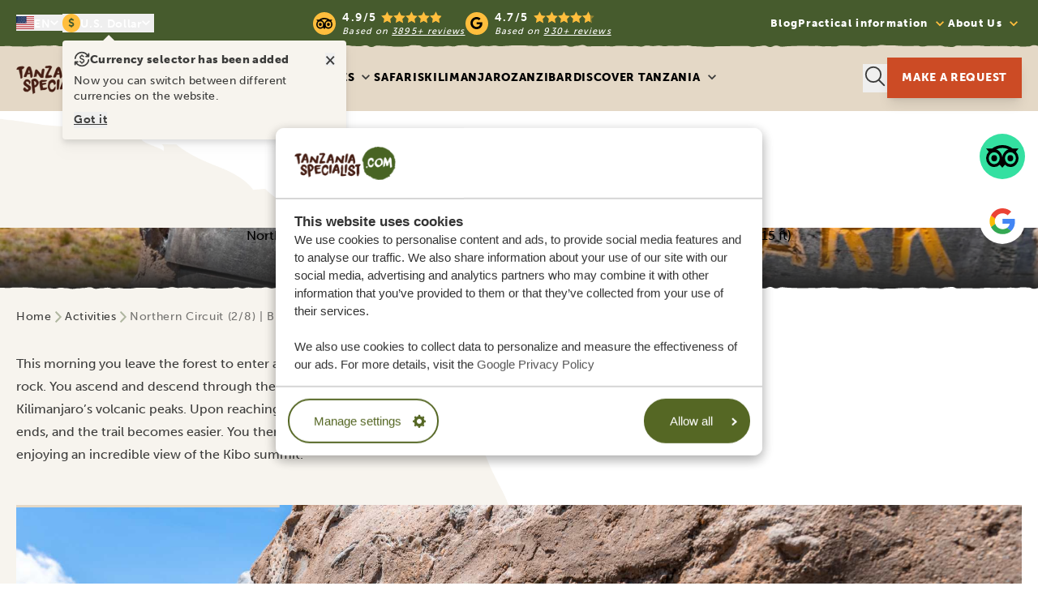

--- FILE ---
content_type: text/html; charset=UTF-8
request_url: https://tanzania-specialist.com/activity/northern-circuit-day-2-big-tree-camp-2800-m-shira-1-camp-3500-m/
body_size: 24959
content:
<!doctype html>
<html lang="en-US">
<head>
    <meta charset="UTF-8">
<script>
var gform;gform||(document.addEventListener("gform_main_scripts_loaded",function(){gform.scriptsLoaded=!0}),document.addEventListener("gform/theme/scripts_loaded",function(){gform.themeScriptsLoaded=!0}),window.addEventListener("DOMContentLoaded",function(){gform.domLoaded=!0}),gform={domLoaded:!1,scriptsLoaded:!1,themeScriptsLoaded:!1,isFormEditor:()=>"function"==typeof InitializeEditor,callIfLoaded:function(o){return!(!gform.domLoaded||!gform.scriptsLoaded||!gform.themeScriptsLoaded&&!gform.isFormEditor()||(gform.isFormEditor()&&console.warn("The use of gform.initializeOnLoaded() is deprecated in the form editor context and will be removed in Gravity Forms 3.1."),o(),0))},initializeOnLoaded:function(o){gform.callIfLoaded(o)||(document.addEventListener("gform_main_scripts_loaded",()=>{gform.scriptsLoaded=!0,gform.callIfLoaded(o)}),document.addEventListener("gform/theme/scripts_loaded",()=>{gform.themeScriptsLoaded=!0,gform.callIfLoaded(o)}),window.addEventListener("DOMContentLoaded",()=>{gform.domLoaded=!0,gform.callIfLoaded(o)}))},hooks:{action:{},filter:{}},addAction:function(o,r,e,t){gform.addHook("action",o,r,e,t)},addFilter:function(o,r,e,t){gform.addHook("filter",o,r,e,t)},doAction:function(o){gform.doHook("action",o,arguments)},applyFilters:function(o){return gform.doHook("filter",o,arguments)},removeAction:function(o,r){gform.removeHook("action",o,r)},removeFilter:function(o,r,e){gform.removeHook("filter",o,r,e)},addHook:function(o,r,e,t,n){null==gform.hooks[o][r]&&(gform.hooks[o][r]=[]);var d=gform.hooks[o][r];null==n&&(n=r+"_"+d.length),gform.hooks[o][r].push({tag:n,callable:e,priority:t=null==t?10:t})},doHook:function(r,o,e){var t;if(e=Array.prototype.slice.call(e,1),null!=gform.hooks[r][o]&&((o=gform.hooks[r][o]).sort(function(o,r){return o.priority-r.priority}),o.forEach(function(o){"function"!=typeof(t=o.callable)&&(t=window[t]),"action"==r?t.apply(null,e):e[0]=t.apply(null,e)})),"filter"==r)return e[0]},removeHook:function(o,r,t,n){var e;null!=gform.hooks[o][r]&&(e=(e=gform.hooks[o][r]).filter(function(o,r,e){return!!(null!=n&&n!=o.tag||null!=t&&t!=o.priority)}),gform.hooks[o][r]=e)}});
</script>

    <meta name='viewport' content='width=device-width, initial-scale=1' />

                        <!-- Varify -->
            <script>
                window.varify = window.varify || {};
                window.varify.iid = 4072;
            </script>
            <script src="https://app.varify.io/varify.js"></script>
            <!-- End Varify -->
        
        <!-- dataLayers -->
            <script id="gtm-dataLayer">
        window.dataLayer = window.dataLayer || [];
        window.dataLayer.push({
            'category': 'product_listing',
            'description': 'activity_listing_detail',
                    });
    </script>
        <!-- End dataLayers -->

        <!-- Google Tag Manager -->
        <script async>
            (function (w, d, s, l, i) {
                w[l] = w[l] || [];
                w[l].push({
                    'gtm.start':
                        new Date().getTime(), event: 'gtm.js'
                });
                var f = d.getElementsByTagName(s)[0],
                    j = d.createElement(s), dl = l != 'dataLayer' ? '&l=' + l : '';
                j.async = true;
                j.src = 'https://gtm.tanzaniaspecialist.com/gtm.js?id=' + i + dl;
                f.parentNode.insertBefore(j, f);
            })(window, document, 'script', 'dataLayer', 'GTM-WH5ZVJ4');
        </script>
        <!-- End Google Tag Manager -->

        <!-- Paradome -->
        <script defer
                src='https://euob.herbgreencolumn.com/sxp/i/165a51a5cbf4cfbf0ed1bacd30962451.js'
                data-ch='Tanzania' class='ct_clicktrue_40388' data-jsonp="onCheqResponse">
        </script>
        <!-- End Paradome -->
    
    <!-- Critical preconnect hints -->
    <link rel="preconnect" href="https://use.typekit.net" crossorigin>
    <link rel="preconnect" href="https://d1b3llzbo1rqxo.cloudfront.net">
    <!-- End Critical preconnect hints -->

    <!-- Preload critical images -->
            <link rel="preload"
              href="https://tanzania-specialist.com/wp-content/uploads/2023/11/Shira-I-26-II-Camp-sign-1960x800.jpg"
              as="image" />
        <link rel="preload"
          href="https://tanzania-specialist.com/wp-content/themes/tanzania-specialist/public/images/page-bg.png"
          as="image">
    <link rel="preload"
          href="https://tanzania-specialist.com/wp-content/themes/tanzania-specialist/public/images/logo-en.webp"
          as="image">
    <!-- End Preload critical images -->

    <!-- Attributer -->
    <script async type="text/javascript" src="https://d1b3llzbo1rqxo.cloudfront.net/attributer.js"></script>
    <!-- End Attributer -->

    <meta name='robots' content='index, follow, max-image-preview:large, max-snippet:-1, max-video-preview:-1' />
<link rel="alternate" hreflang="en" href="https://tanzania-specialist.com/activity/northern-circuit-day-2-big-tree-camp-2800-m-shira-1-camp-3500-m/">
<link rel="alternate" hreflang="nl" href="https://tanzaniaspecialist.com/activiteit/northern-circuit-day-2-big-tree-camp-2800-m-shira-1-camp-3500-m/">
<link rel="alternate" hreflang="fr" href="https://tanzaniaspecialist.fr/activite/northern-circuit-day-2-big-tree-camp-2800-m-shira-1-camp-3500-m/">
<link rel="alternate" hreflang="de" href="https://tanzaniaspecialist.de/aktivitaet/northern-circuit-day-2-big-tree-camp-2800-m-shira-1-camp-3500-m/">
<link rel="alternate" hreflang="es" href="https://tanzaniaspecialist.es/actividad/northern-circuit-day-2-big-tree-camp-2800-m-shira-1-camp-3500-m/">
<link rel="alternate" hreflang="da" href="https://tanzaniaspecialist.dk/aktivitet/northern-circuit-day-2-big-tree-camp-2800-m-shira-1-camp-3500-m/">
<link rel="alternate" hreflang="nb" href="https://tanzaniaspecialist.no/aktivitet/northern-circuit-day-2-big-tree-camp-2800-m-shira-1-camp-3500-m/">
<link rel="alternate" hreflang="sv" href="https://tanzania-specialist.se/aktivitet/northern-circuit-day-2-big-tree-camp-2800-m-shira-1-camp-3500-m/">
<link rel="alternate" hreflang="x-default" href="https://tanzania-specialist.com/activity/northern-circuit-day-2-big-tree-camp-2800-m-shira-1-camp-3500-m/">

	<!-- This site is optimized with the Yoast SEO Premium plugin v26.6 (Yoast SEO v26.6) - https://yoast.com/wordpress/plugins/seo/ -->
	<title>Northern Circuit (2/8) | Big Tree Camp (2,780 m/9,120 ft) - Shira 1 Camp (3,510 m/11,515 ft) | Tanzania Specialist</title>
	<link rel="canonical" href="https://tanzania-specialist.com/activity/northern-circuit-day-2-big-tree-camp-2800-m-shira-1-camp-3500-m/" />
	<meta property="og:locale" content="en_US" />
	<meta property="og:type" content="article" />
	<meta property="og:title" content="Northern Circuit (2/8) | Big Tree Camp (2,780 m/9,120 ft) - Shira 1 Camp (3,510 m/11,515 ft) | Tanzania Specialist" />
	<meta property="og:description" content="This morning you leave the forest to enter an environment of meadow heather and volcanic rock. You ascend and descend through the lush hills below the Shira Plateau, the third of Kilimanjaro’s volcanic peaks. Upon reaching the edge of the plateau, the long 5-6 hour hike ends, and the trail becomes easier. You then arrive [&hellip;]" />
	<meta property="og:url" content="https://tanzania-specialist.com/activity/northern-circuit-day-2-big-tree-camp-2800-m-shira-1-camp-3500-m/" />
	<meta property="og:site_name" content="Tanzania Specialist" />
	<meta property="article:publisher" content="https://www.facebook.com/tanzaniaspecialist" />
	<meta property="article:modified_time" content="2025-11-26T10:52:04+00:00" />
	<meta property="og:image" content="https://tanzania-specialist.com/wp-content/uploads/2023/11/Shira-I-26-II-Camp-sign.jpg" />
	<meta property="og:image:width" content="2300" />
	<meta property="og:image:height" content="1543" />
	<meta property="og:image:type" content="image/jpeg" />
	<meta name="twitter:card" content="summary_large_image" />
	<script type="application/ld+json" class="yoast-schema-graph">{"@context":"https://schema.org","@graph":[{"@type":"WebPage","@id":"https://tanzania-specialist.com/activity/northern-circuit-day-2-big-tree-camp-2800-m-shira-1-camp-3500-m/","url":"https://tanzania-specialist.com/activity/northern-circuit-day-2-big-tree-camp-2800-m-shira-1-camp-3500-m/","name":"Northern Circuit (2/8) | Big Tree Camp (2,780 m/9,120 ft) - Shira 1 Camp (3,510 m/11,515 ft) | Tanzania Specialist","isPartOf":{"@id":"https://tanzania-specialist.com/#website"},"primaryImageOfPage":{"@id":"https://tanzania-specialist.com/activity/northern-circuit-day-2-big-tree-camp-2800-m-shira-1-camp-3500-m/#primaryimage"},"image":{"@id":"https://tanzania-specialist.com/activity/northern-circuit-day-2-big-tree-camp-2800-m-shira-1-camp-3500-m/#primaryimage"},"thumbnailUrl":"https://tanzania-specialist.com/wp-content/uploads/2023/11/Shira-I-26-II-Camp-sign.jpg","datePublished":"2023-11-07T13:44:42+00:00","dateModified":"2025-11-26T10:52:04+00:00","breadcrumb":{"@id":"https://tanzania-specialist.com/activity/northern-circuit-day-2-big-tree-camp-2800-m-shira-1-camp-3500-m/#breadcrumb"},"inLanguage":"en-US","potentialAction":[{"@type":"ReadAction","target":["https://tanzania-specialist.com/activity/northern-circuit-day-2-big-tree-camp-2800-m-shira-1-camp-3500-m/"]}]},{"@type":"ImageObject","inLanguage":"en-US","@id":"https://tanzania-specialist.com/activity/northern-circuit-day-2-big-tree-camp-2800-m-shira-1-camp-3500-m/#primaryimage","url":"https://tanzania-specialist.com/wp-content/uploads/2023/11/Shira-I-26-II-Camp-sign.jpg","contentUrl":"https://tanzania-specialist.com/wp-content/uploads/2023/11/Shira-I-26-II-Camp-sign.jpg","width":2300,"height":1543},{"@type":"BreadcrumbList","@id":"https://tanzania-specialist.com/activity/northern-circuit-day-2-big-tree-camp-2800-m-shira-1-camp-3500-m/#breadcrumb","itemListElement":[{"@type":"ListItem","position":1,"name":"Home","item":"https://tanzania-specialist.com/"},{"@type":"ListItem","position":2,"name":"Activities","item":"https://tanzania-specialist.com/activities/"},{"@type":"ListItem","position":3,"name":"Northern Circuit (2/8) | Big Tree Camp (2,780 m/9,120 ft) &#8211; Shira 1 Camp (3,510 m/11,515 ft)"}]},{"@type":"WebSite","@id":"https://tanzania-specialist.com/#website","url":"https://tanzania-specialist.com/","name":"Tanzania Specialist","description":"The specialist in Tanzania safari","publisher":{"@id":"https://tanzania-specialist.com/#organization"},"potentialAction":[{"@type":"SearchAction","target":{"@type":"EntryPoint","urlTemplate":"https://tanzania-specialist.com/?s={search_term_string}"},"query-input":{"@type":"PropertyValueSpecification","valueRequired":true,"valueName":"search_term_string"}}],"inLanguage":"en-US"},{"@type":"Organization","@id":"https://tanzania-specialist.com/#organization","name":"Tanzania Specialist","url":"https://tanzania-specialist.com/","logo":{"@type":"ImageObject","inLanguage":"en-US","@id":"https://tanzania-specialist.com/#/schema/logo/image/","url":"https://tanzania-specialist.com/wp-content/uploads/2023/11/TanzaniaSpecialist-logo.png","contentUrl":"https://tanzania-specialist.com/wp-content/uploads/2023/11/TanzaniaSpecialist-logo.png","width":500,"height":500,"caption":"Tanzania Specialist"},"image":{"@id":"https://tanzania-specialist.com/#/schema/logo/image/"},"sameAs":["https://www.facebook.com/tanzaniaspecialist"]}]}</script>
	<!-- / Yoast SEO Premium plugin. -->


<style id='wp-img-auto-sizes-contain-inline-css'>
img:is([sizes=auto i],[sizes^="auto," i]){contain-intrinsic-size:3000px 1500px}
/*# sourceURL=wp-img-auto-sizes-contain-inline-css */
</style>
<style id='classic-theme-styles-inline-css'>
/*! This file is auto-generated */
.wp-block-button__link{color:#fff;background-color:#32373c;border-radius:9999px;box-shadow:none;text-decoration:none;padding:calc(.667em + 2px) calc(1.333em + 2px);font-size:1.125em}.wp-block-file__button{background:#32373c;color:#fff;text-decoration:none}
/*# sourceURL=/wp-includes/css/classic-themes.min.css */
</style>
<link rel='stylesheet' id='style-css' href='https://tanzania-specialist.com/wp-content/themes/tanzania-specialist/style.css?ver=1768210514' media='all' />
<link rel='stylesheet' id='main-css' href='https://tanzania-specialist.com/wp-content/themes/tanzania-specialist/public/css/app.css?ver=1768210514' media='all' />
<script src="https://tanzania-specialist.com/wp-includes/js/jquery/jquery.min.js?ver=3.7.1" id="jquery-core-js"></script>
<link rel="icon" href="https://tanzania-specialist.com/wp-content/uploads/2024/05/ts-favicon-com-60x60.png" sizes="32x32" />
<link rel="icon" href="https://tanzania-specialist.com/wp-content/uploads/2024/05/ts-favicon-com-300x300.png" sizes="192x192" />
<link rel="apple-touch-icon" href="https://tanzania-specialist.com/wp-content/uploads/2024/05/ts-favicon-com-300x300.png" />
<meta name="msapplication-TileImage" content="https://tanzania-specialist.com/wp-content/uploads/2024/05/ts-favicon-com-300x300.png" />
<style id='wp-block-heading-inline-css'>
h1:where(.wp-block-heading).has-background,h2:where(.wp-block-heading).has-background,h3:where(.wp-block-heading).has-background,h4:where(.wp-block-heading).has-background,h5:where(.wp-block-heading).has-background,h6:where(.wp-block-heading).has-background{padding:1.25em 2.375em}h1.has-text-align-left[style*=writing-mode]:where([style*=vertical-lr]),h1.has-text-align-right[style*=writing-mode]:where([style*=vertical-rl]),h2.has-text-align-left[style*=writing-mode]:where([style*=vertical-lr]),h2.has-text-align-right[style*=writing-mode]:where([style*=vertical-rl]),h3.has-text-align-left[style*=writing-mode]:where([style*=vertical-lr]),h3.has-text-align-right[style*=writing-mode]:where([style*=vertical-rl]),h4.has-text-align-left[style*=writing-mode]:where([style*=vertical-lr]),h4.has-text-align-right[style*=writing-mode]:where([style*=vertical-rl]),h5.has-text-align-left[style*=writing-mode]:where([style*=vertical-lr]),h5.has-text-align-right[style*=writing-mode]:where([style*=vertical-rl]),h6.has-text-align-left[style*=writing-mode]:where([style*=vertical-lr]),h6.has-text-align-right[style*=writing-mode]:where([style*=vertical-rl]){rotate:180deg}
/*# sourceURL=https://tanzania-specialist.com/wp-includes/blocks/heading/style.min.css */
</style>
<style id='wp-block-paragraph-inline-css'>
.is-small-text{font-size:.875em}.is-regular-text{font-size:1em}.is-large-text{font-size:2.25em}.is-larger-text{font-size:3em}.has-drop-cap:not(:focus):first-letter{float:left;font-size:8.4em;font-style:normal;font-weight:100;line-height:.68;margin:.05em .1em 0 0;text-transform:uppercase}body.rtl .has-drop-cap:not(:focus):first-letter{float:none;margin-left:.1em}p.has-drop-cap.has-background{overflow:hidden}:root :where(p.has-background){padding:1.25em 2.375em}:where(p.has-text-color:not(.has-link-color)) a{color:inherit}p.has-text-align-left[style*="writing-mode:vertical-lr"],p.has-text-align-right[style*="writing-mode:vertical-rl"]{rotate:180deg}
/*# sourceURL=https://tanzania-specialist.com/wp-includes/blocks/paragraph/style.min.css */
</style>
<style id='global-styles-inline-css'>
:root{--wp--preset--aspect-ratio--square: 1;--wp--preset--aspect-ratio--4-3: 4/3;--wp--preset--aspect-ratio--3-4: 3/4;--wp--preset--aspect-ratio--3-2: 3/2;--wp--preset--aspect-ratio--2-3: 2/3;--wp--preset--aspect-ratio--16-9: 16/9;--wp--preset--aspect-ratio--9-16: 9/16;--wp--preset--color--black: #000000;--wp--preset--color--cyan-bluish-gray: #abb8c3;--wp--preset--color--white: #ffffff;--wp--preset--color--pale-pink: #f78da7;--wp--preset--color--vivid-red: #cf2e2e;--wp--preset--color--luminous-vivid-orange: #ff6900;--wp--preset--color--luminous-vivid-amber: #fcb900;--wp--preset--color--light-green-cyan: #7bdcb5;--wp--preset--color--vivid-green-cyan: #00d084;--wp--preset--color--pale-cyan-blue: #8ed1fc;--wp--preset--color--vivid-cyan-blue: #0693e3;--wp--preset--color--vivid-purple: #9b51e0;--wp--preset--gradient--vivid-cyan-blue-to-vivid-purple: linear-gradient(135deg,rgb(6,147,227) 0%,rgb(155,81,224) 100%);--wp--preset--gradient--light-green-cyan-to-vivid-green-cyan: linear-gradient(135deg,rgb(122,220,180) 0%,rgb(0,208,130) 100%);--wp--preset--gradient--luminous-vivid-amber-to-luminous-vivid-orange: linear-gradient(135deg,rgb(252,185,0) 0%,rgb(255,105,0) 100%);--wp--preset--gradient--luminous-vivid-orange-to-vivid-red: linear-gradient(135deg,rgb(255,105,0) 0%,rgb(207,46,46) 100%);--wp--preset--gradient--very-light-gray-to-cyan-bluish-gray: linear-gradient(135deg,rgb(238,238,238) 0%,rgb(169,184,195) 100%);--wp--preset--gradient--cool-to-warm-spectrum: linear-gradient(135deg,rgb(74,234,220) 0%,rgb(151,120,209) 20%,rgb(207,42,186) 40%,rgb(238,44,130) 60%,rgb(251,105,98) 80%,rgb(254,248,76) 100%);--wp--preset--gradient--blush-light-purple: linear-gradient(135deg,rgb(255,206,236) 0%,rgb(152,150,240) 100%);--wp--preset--gradient--blush-bordeaux: linear-gradient(135deg,rgb(254,205,165) 0%,rgb(254,45,45) 50%,rgb(107,0,62) 100%);--wp--preset--gradient--luminous-dusk: linear-gradient(135deg,rgb(255,203,112) 0%,rgb(199,81,192) 50%,rgb(65,88,208) 100%);--wp--preset--gradient--pale-ocean: linear-gradient(135deg,rgb(255,245,203) 0%,rgb(182,227,212) 50%,rgb(51,167,181) 100%);--wp--preset--gradient--electric-grass: linear-gradient(135deg,rgb(202,248,128) 0%,rgb(113,206,126) 100%);--wp--preset--gradient--midnight: linear-gradient(135deg,rgb(2,3,129) 0%,rgb(40,116,252) 100%);--wp--preset--font-size--small: 13px;--wp--preset--font-size--medium: 20px;--wp--preset--font-size--large: 36px;--wp--preset--font-size--x-large: 42px;--wp--preset--spacing--20: 0.44rem;--wp--preset--spacing--30: 0.67rem;--wp--preset--spacing--40: 1rem;--wp--preset--spacing--50: 1.5rem;--wp--preset--spacing--60: 2.25rem;--wp--preset--spacing--70: 3.38rem;--wp--preset--spacing--80: 5.06rem;--wp--preset--shadow--natural: 6px 6px 9px rgba(0, 0, 0, 0.2);--wp--preset--shadow--deep: 12px 12px 50px rgba(0, 0, 0, 0.4);--wp--preset--shadow--sharp: 6px 6px 0px rgba(0, 0, 0, 0.2);--wp--preset--shadow--outlined: 6px 6px 0px -3px rgb(255, 255, 255), 6px 6px rgb(0, 0, 0);--wp--preset--shadow--crisp: 6px 6px 0px rgb(0, 0, 0);}:where(.is-layout-flex){gap: 0.5em;}:where(.is-layout-grid){gap: 0.5em;}body .is-layout-flex{display: flex;}.is-layout-flex{flex-wrap: wrap;align-items: center;}.is-layout-flex > :is(*, div){margin: 0;}body .is-layout-grid{display: grid;}.is-layout-grid > :is(*, div){margin: 0;}:where(.wp-block-columns.is-layout-flex){gap: 2em;}:where(.wp-block-columns.is-layout-grid){gap: 2em;}:where(.wp-block-post-template.is-layout-flex){gap: 1.25em;}:where(.wp-block-post-template.is-layout-grid){gap: 1.25em;}.has-black-color{color: var(--wp--preset--color--black) !important;}.has-cyan-bluish-gray-color{color: var(--wp--preset--color--cyan-bluish-gray) !important;}.has-white-color{color: var(--wp--preset--color--white) !important;}.has-pale-pink-color{color: var(--wp--preset--color--pale-pink) !important;}.has-vivid-red-color{color: var(--wp--preset--color--vivid-red) !important;}.has-luminous-vivid-orange-color{color: var(--wp--preset--color--luminous-vivid-orange) !important;}.has-luminous-vivid-amber-color{color: var(--wp--preset--color--luminous-vivid-amber) !important;}.has-light-green-cyan-color{color: var(--wp--preset--color--light-green-cyan) !important;}.has-vivid-green-cyan-color{color: var(--wp--preset--color--vivid-green-cyan) !important;}.has-pale-cyan-blue-color{color: var(--wp--preset--color--pale-cyan-blue) !important;}.has-vivid-cyan-blue-color{color: var(--wp--preset--color--vivid-cyan-blue) !important;}.has-vivid-purple-color{color: var(--wp--preset--color--vivid-purple) !important;}.has-black-background-color{background-color: var(--wp--preset--color--black) !important;}.has-cyan-bluish-gray-background-color{background-color: var(--wp--preset--color--cyan-bluish-gray) !important;}.has-white-background-color{background-color: var(--wp--preset--color--white) !important;}.has-pale-pink-background-color{background-color: var(--wp--preset--color--pale-pink) !important;}.has-vivid-red-background-color{background-color: var(--wp--preset--color--vivid-red) !important;}.has-luminous-vivid-orange-background-color{background-color: var(--wp--preset--color--luminous-vivid-orange) !important;}.has-luminous-vivid-amber-background-color{background-color: var(--wp--preset--color--luminous-vivid-amber) !important;}.has-light-green-cyan-background-color{background-color: var(--wp--preset--color--light-green-cyan) !important;}.has-vivid-green-cyan-background-color{background-color: var(--wp--preset--color--vivid-green-cyan) !important;}.has-pale-cyan-blue-background-color{background-color: var(--wp--preset--color--pale-cyan-blue) !important;}.has-vivid-cyan-blue-background-color{background-color: var(--wp--preset--color--vivid-cyan-blue) !important;}.has-vivid-purple-background-color{background-color: var(--wp--preset--color--vivid-purple) !important;}.has-black-border-color{border-color: var(--wp--preset--color--black) !important;}.has-cyan-bluish-gray-border-color{border-color: var(--wp--preset--color--cyan-bluish-gray) !important;}.has-white-border-color{border-color: var(--wp--preset--color--white) !important;}.has-pale-pink-border-color{border-color: var(--wp--preset--color--pale-pink) !important;}.has-vivid-red-border-color{border-color: var(--wp--preset--color--vivid-red) !important;}.has-luminous-vivid-orange-border-color{border-color: var(--wp--preset--color--luminous-vivid-orange) !important;}.has-luminous-vivid-amber-border-color{border-color: var(--wp--preset--color--luminous-vivid-amber) !important;}.has-light-green-cyan-border-color{border-color: var(--wp--preset--color--light-green-cyan) !important;}.has-vivid-green-cyan-border-color{border-color: var(--wp--preset--color--vivid-green-cyan) !important;}.has-pale-cyan-blue-border-color{border-color: var(--wp--preset--color--pale-cyan-blue) !important;}.has-vivid-cyan-blue-border-color{border-color: var(--wp--preset--color--vivid-cyan-blue) !important;}.has-vivid-purple-border-color{border-color: var(--wp--preset--color--vivid-purple) !important;}.has-vivid-cyan-blue-to-vivid-purple-gradient-background{background: var(--wp--preset--gradient--vivid-cyan-blue-to-vivid-purple) !important;}.has-light-green-cyan-to-vivid-green-cyan-gradient-background{background: var(--wp--preset--gradient--light-green-cyan-to-vivid-green-cyan) !important;}.has-luminous-vivid-amber-to-luminous-vivid-orange-gradient-background{background: var(--wp--preset--gradient--luminous-vivid-amber-to-luminous-vivid-orange) !important;}.has-luminous-vivid-orange-to-vivid-red-gradient-background{background: var(--wp--preset--gradient--luminous-vivid-orange-to-vivid-red) !important;}.has-very-light-gray-to-cyan-bluish-gray-gradient-background{background: var(--wp--preset--gradient--very-light-gray-to-cyan-bluish-gray) !important;}.has-cool-to-warm-spectrum-gradient-background{background: var(--wp--preset--gradient--cool-to-warm-spectrum) !important;}.has-blush-light-purple-gradient-background{background: var(--wp--preset--gradient--blush-light-purple) !important;}.has-blush-bordeaux-gradient-background{background: var(--wp--preset--gradient--blush-bordeaux) !important;}.has-luminous-dusk-gradient-background{background: var(--wp--preset--gradient--luminous-dusk) !important;}.has-pale-ocean-gradient-background{background: var(--wp--preset--gradient--pale-ocean) !important;}.has-electric-grass-gradient-background{background: var(--wp--preset--gradient--electric-grass) !important;}.has-midnight-gradient-background{background: var(--wp--preset--gradient--midnight) !important;}.has-small-font-size{font-size: var(--wp--preset--font-size--small) !important;}.has-medium-font-size{font-size: var(--wp--preset--font-size--medium) !important;}.has-large-font-size{font-size: var(--wp--preset--font-size--large) !important;}.has-x-large-font-size{font-size: var(--wp--preset--font-size--x-large) !important;}
/*# sourceURL=global-styles-inline-css */
</style>
<link rel='stylesheet' id='gform_basic-css' href='https://tanzania-specialist.com/wp-content/plugins/gravityforms/assets/css/dist/basic.min.css?ver=2.9.24.1' media='all' />
<link rel='stylesheet' id='gform_theme_components-css' href='https://tanzania-specialist.com/wp-content/plugins/gravityforms/assets/css/dist/theme-components.min.css?ver=2.9.24.1' media='all' />
<link rel='stylesheet' id='gform_theme-css' href='https://tanzania-specialist.com/wp-content/plugins/gravityforms/assets/css/dist/theme.min.css?ver=2.9.24.1' media='all' />
</head>
<body class="wp-singular excursions-template-default single single-excursions postid-16758 wp-embed-responsive wp-theme-tanzania-specialist ">
            <!-- Google Tag Manager (noscript) -->
        <noscript>
            <iframe src="https://gtm.tanzaniaspecialist.com/ns.html?id=GTM-WH5ZVJ4"
                    height="0" width="0"
                    style="display:none;visibility:hidden">
            </iframe>
        </noscript>
        <!-- End Google Tag Manager (noscript) -->

        <!-- Paradome (noscript) -->
        <noscript>
            <iframe src='https://obseu.herbgreencolumn.com/ns/165a51a5cbf4cfbf0ed1bacd30962451.html?ch=Tanzania'
                    width='0' height='0'
                    style='display:none;visibility:hidden'></iframe>
        </noscript>
        <!-- End Paradome (noscript) -->
    
        <div id="app">
        <div class="relative top-header-wrapper bg-green max-lg:overflow-x-hidden">
    <div class="top-header">
        <div class="flex gap-x-5 items-center">
            <div class="hidden relative gap-x-6 language-switcher lg:flex" x-data="{ open: false }" @click.away="open = false">
    <button type="button" class="inline-flex gap-x-2 items-center lg:gap-x-3" aria-expanded="false" @click="open = ! open">
        <span class="selected-lang ts-flag-en"></span>
        <span class="uppercase selected-lang-text">en</span>
        <span class="selected-lang-arrow-icon i-ic-outline-keyboard-arrow-down" x-show="!open"></span>
        <span class="selected-lang-arrow-icon i-ic-outline-keyboard-arrow-up" x-show="open" style="display: none;"></span>
    </button>

    <div class="hidden absolute left-0 mt-4 w-screen max-w-min lg:mt-8 z-100 language-switcher-wrapper"
        :class="{ 'is-active': open }"
        x-show="open" x-transition x-cloak>
        <div class="px-3.5 py-3 w-44 text-sm leading-6 bg-white rounded-sm shadow-lg shrink text-anthracite">
                                        
                <a href="https://tanzaniaspecialist.dk" class="flex items-center px-1 py-1.5 leading-[normal] hover:underline">
                    <span class="mr-2 text-base text-white ts-flag ts-flag-da"></span>
                    Danish                </a>
                            
                <a href="https://tanzaniaspecialist.com" class="flex items-center px-1 py-1.5 leading-[normal] hover:underline">
                    <span class="mr-2 text-base text-white ts-flag ts-flag-nl"></span>
                    Dutch                </a>
                            
                <a href="https://tanzaniaspecialist.fr" class="flex items-center px-1 py-1.5 leading-[normal] hover:underline">
                    <span class="mr-2 text-base text-white ts-flag ts-flag-fr"></span>
                    French                </a>
                            
                <a href="https://tanzaniaspecialist.de" class="flex items-center px-1 py-1.5 leading-[normal] hover:underline">
                    <span class="mr-2 text-base text-white ts-flag ts-flag-de"></span>
                    German                </a>
                            
                <a href="https://tanzaniaspecialist.no" class="flex items-center px-1 py-1.5 leading-[normal] hover:underline">
                    <span class="mr-2 text-base text-white ts-flag ts-flag-nb"></span>
                    Norwegian                </a>
                            
                <a href="https://tanzaniaspecialist.es" class="flex items-center px-1 py-1.5 leading-[normal] hover:underline">
                    <span class="mr-2 text-base text-white ts-flag ts-flag-es"></span>
                    Spanish                </a>
                            
                <a href="https://tanzania-specialist.se" class="flex items-center px-1 py-1.5 leading-[normal] hover:underline">
                    <span class="mr-2 text-base text-white ts-flag ts-flag-sv"></span>
                    Swedish                </a>
                    </div>
    </div>
</div>            <div class="hidden relative gap-x-6 currency-switcher lg:flex lg:mr-auto" nitro-exclude
    x-data="{
        open: false,
        currentCurrency: 'usd',
        setCurrency(currency) {
            const url = new URL(window.location);
            url.searchParams.set('currency', currency);
            window.location.href = url.toString();
        }
     }"
    @click.away="open = false">
    <button
        type="button"
        class="inline-flex gap-x-2 items-center lg:gap-x-3"
        aria-expanded="false"
        @click="open = ! open"
        data-tooltip
        data-tooltip-title="Currency selector has been added"
        data-tooltip-content="Now you can switch between different currencies on the website."
        data-tooltip-close-btn="Got it">
        <span class="currency-symbol ts-currency-usd">$</span>
        <span class="selected-currency-text">U.S. Dollar</span>
        <span class="selected-currency-arrow-icon i-ic-outline-keyboard-arrow-down" x-show="!open"></span>
        <span class="selected-currency-arrow-icon i-ic-outline-keyboard-arrow-up" x-show="open" style="display: none;"></span>
    </button>

    <div class="hidden absolute left-0 mt-4 w-screen max-w-min lg:mt-8 z-100 currency-switcher-wrapper"
        :class="{ 'is-active': open }"
        x-show="open" x-transition x-cloak>
        <ul class="w-44 shrink rounded-sm bg-white !my-0 !py-3 !list-none text-sm leading-6 shadow-lg !px-3.5 text-anthracite">
            
                            <li class="!my-0 !pl-0">
                    <button type="button"
                        class="flex items-center gap-x-2 w-full px-0 py-1.5 leading-[normal] group"
                        @click="setCurrency('usd')">
                        <span class="currency-symbol">$</span>
                        <span class="text-sm text-left group-hover:underline">U.S. Dollar</span>
                    </button>
                </li>
                            <li class="!my-0 !pl-0">
                    <button type="button"
                        class="flex items-center gap-x-2 w-full px-0 py-1.5 leading-[normal] group"
                        @click="setCurrency('eur')">
                        <span class="currency-symbol">€</span>
                        <span class="text-sm text-left group-hover:underline">Euro</span>
                    </button>
                </li>
                            <li class="!my-0 !pl-0">
                    <button type="button"
                        class="flex items-center gap-x-2 w-full px-0 py-1.5 leading-[normal] group"
                        @click="setCurrency('gbp')">
                        <span class="currency-symbol">£</span>
                        <span class="text-sm text-left group-hover:underline">British Pound</span>
                    </button>
                </li>
                    </ul>
    </div>
</div>
        </div>

        <div class="flex relative gap-4 items-center md:gap-6 lg:mx-auto">
            <div class="flex items-center">
                <div class="flex justify-center items-center mr-2 w-7 h-7 text-xl rounded-full shrink-0 bg-yellow">
                    <span class="i-cib-tripadvisor"></span>
                </div>

                <div class="flex flex-col items-start">
                    <div class="flex items-center">
                        <div class="ratings-text">
                            4.9/5
                        </div>

                        
<div class="stars-ratings">
    <svg class="text-yellow" width="15" height="15" viewBox="0 0 24 24" fill="currentColor">
                        <path d="M12 .587l3.668 7.431 8.199 1.191-5.914 5.88 1.398 8.174L12 18.897l-7.351 3.86 1.398-8.174-5.914-5.88 8.199-1.191z"/>
                      </svg><svg class="text-yellow" width="15" height="15" viewBox="0 0 24 24" fill="currentColor">
                        <path d="M12 .587l3.668 7.431 8.199 1.191-5.914 5.88 1.398 8.174L12 18.897l-7.351 3.86 1.398-8.174-5.914-5.88 8.199-1.191z"/>
                      </svg><svg class="text-yellow" width="15" height="15" viewBox="0 0 24 24" fill="currentColor">
                        <path d="M12 .587l3.668 7.431 8.199 1.191-5.914 5.88 1.398 8.174L12 18.897l-7.351 3.86 1.398-8.174-5.914-5.88 8.199-1.191z"/>
                      </svg><svg class="text-yellow" width="15" height="15" viewBox="0 0 24 24" fill="currentColor">
                        <path d="M12 .587l3.668 7.431 8.199 1.191-5.914 5.88 1.398 8.174L12 18.897l-7.351 3.86 1.398-8.174-5.914-5.88 8.199-1.191z"/>
                      </svg><div class="relative" style="width: 15px; height: 15px;">
                        <svg class="absolute opacity-40 text-yellow" width="15" height="15" viewBox="0 0 24 24" fill="currentColor">
                            <path d="M12 .587l3.668 7.431 8.199 1.191-5.914 5.88 1.398 8.174L12 18.897l-7.351 3.86 1.398-8.174-5.914-5.88 8.199-1.191z"/>
                        </svg>
                        <svg class="absolute text-yellow" width="15" height="15" viewBox="0 0 24 24" fill="currentColor" style="clip-path: inset(0 10% 0 0);">
                            <path d="M12 .587l3.668 7.431 8.199 1.191-5.914 5.88 1.398 8.174L12 18.897l-7.351 3.86 1.398-8.174-5.914-5.88 8.199-1.191z"/>
                        </svg>
                      </div></div>
                    </div>

                    <p class="ratings-total-text">
                        <i>Based on <u>3895+ reviews</u></i>
                    </p>
                </div>
            </div>

            <div class="flex items-center">
                <div class="flex justify-center items-center mr-2 w-7 h-7 rounded-full shrink-0 bg-yellow text-md">
                    <span class="i-cib-google"></span>
                </div>

                <div class="flex flex-col items-start">
                    <div class="flex items-center">
                        <div class="ratings-text">
                            4.7/5
                        </div>

                        
<div class="stars-ratings">
    <svg class="text-yellow" width="15" height="15" viewBox="0 0 24 24" fill="currentColor">
                        <path d="M12 .587l3.668 7.431 8.199 1.191-5.914 5.88 1.398 8.174L12 18.897l-7.351 3.86 1.398-8.174-5.914-5.88 8.199-1.191z"/>
                      </svg><svg class="text-yellow" width="15" height="15" viewBox="0 0 24 24" fill="currentColor">
                        <path d="M12 .587l3.668 7.431 8.199 1.191-5.914 5.88 1.398 8.174L12 18.897l-7.351 3.86 1.398-8.174-5.914-5.88 8.199-1.191z"/>
                      </svg><svg class="text-yellow" width="15" height="15" viewBox="0 0 24 24" fill="currentColor">
                        <path d="M12 .587l3.668 7.431 8.199 1.191-5.914 5.88 1.398 8.174L12 18.897l-7.351 3.86 1.398-8.174-5.914-5.88 8.199-1.191z"/>
                      </svg><svg class="text-yellow" width="15" height="15" viewBox="0 0 24 24" fill="currentColor">
                        <path d="M12 .587l3.668 7.431 8.199 1.191-5.914 5.88 1.398 8.174L12 18.897l-7.351 3.86 1.398-8.174-5.914-5.88 8.199-1.191z"/>
                      </svg><div class="relative" style="width: 15px; height: 15px;">
                        <svg class="absolute opacity-40 text-yellow" width="15" height="15" viewBox="0 0 24 24" fill="currentColor">
                            <path d="M12 .587l3.668 7.431 8.199 1.191-5.914 5.88 1.398 8.174L12 18.897l-7.351 3.86 1.398-8.174-5.914-5.88 8.199-1.191z"/>
                        </svg>
                        <svg class="absolute text-yellow" width="15" height="15" viewBox="0 0 24 24" fill="currentColor" style="clip-path: inset(0 30% 0 0);">
                            <path d="M12 .587l3.668 7.431 8.199 1.191-5.914 5.88 1.398 8.174L12 18.897l-7.351 3.86 1.398-8.174-5.914-5.88 8.199-1.191z"/>
                        </svg>
                      </div></div>
                    </div>

                    <p class="ratings-total-text">
                        <i>Based on <u>930+ reviews</u></i>
                    </p>
                </div>
            </div>

            <a aria-label="Read more reviews"
               href="https://tanzania-specialist.com/tanzania-traveller-reviews/"
               class="block absolute inset-0 w-full h-full"></a>
        </div>

        <ul id="menu-header-secondary" class="js-alpine-menu secondary-menu hidden text-xs lg:flex lg:items-center lg:gap-x-6"><li id="menu-item-152" class="menu-item menu-item-type-post_type menu-item-object-page current_page_parent"><a href="https://tanzania-specialist.com/blog/">Blog</a></li>
<li id="menu-item-6248" class="menu-item menu-item-type-post_type menu-item-object-page menu-item-has-children hide"><a href="https://tanzania-specialist.com/practical-information/"><span class="menu-title">Practical information</span><span class="menu-border"></span><span class="menu-toggle menu-toggle--icon-down" x-show="!open"></span><span class="menu-toggle menu-toggle--icon-up" x-show="open" style="display: none;"></span></a>
<ul class="sub-menu" style="display:none">
	<li id="menu-item-21855" class="menu-item menu-item-type-post_type menu-item-object-page"><a href="https://tanzania-specialist.com/frequently-asked-questions/">Frequently Asked Questions</a></li>
	<li id="menu-item-6255" class="menu-item menu-item-type-post_type menu-item-object-page"><a href="https://tanzania-specialist.com/practical-information/when-to-visit-tanzania/">Best Time to Visit Tanzania</a></li>
	<li id="menu-item-6257" class="menu-item menu-item-type-post_type menu-item-object-page"><a href="https://tanzania-specialist.com/practical-information/tanzania-weather/">Tanzania weather</a></li>
	<li id="menu-item-19233" class="menu-item menu-item-type-post_type menu-item-object-page"><a href="https://tanzania-specialist.com/practical-information/travel-insurance/">Travel Insurance</a></li>
	<li id="menu-item-6259" class="menu-item menu-item-type-post_type menu-item-object-page"><a href="https://tanzania-specialist.com/practical-information/tanzania-travel-advice/">Tanzania Travel Advice</a></li>
	<li id="menu-item-15491" class="menu-item menu-item-type-post_type menu-item-object-page"><a href="https://tanzania-specialist.com/practical-information/tanzania-yellow-fever-requirements/">Tanzania Yellow Fever Requirements</a></li>
	<li id="menu-item-18259" class="menu-item menu-item-type-post_type menu-item-object-page"><a href="https://tanzania-specialist.com/practical-information/visa-tanzania/">Visa Tanzania</a></li>
	<li id="menu-item-6254" class="menu-item menu-item-type-post_type menu-item-object-page"><a href="https://tanzania-specialist.com/practical-information/flying-doctors/">Flying Doctors Services</a></li>
	<li id="menu-item-6253" class="menu-item menu-item-type-post_type menu-item-object-page"><a href="https://tanzania-specialist.com/practical-information/responsible-travel/">Sustainable Travel</a></li>
	<li id="menu-item-20869" class="menu-item menu-item-type-post_type menu-item-object-page"><a href="https://tanzania-specialist.com/practical-information/travelife-partner-status/">Travelife Partner Status</a></li>
	<li id="menu-item-6252" class="menu-item menu-item-type-post_type menu-item-object-page"><a href="https://tanzania-specialist.com/practical-information/hakuna-matata-academy/">The Hakuna Matata Academy</a></li>
	<li id="menu-item-18386" class="menu-item menu-item-type-post_type menu-item-object-page"><a href="https://tanzania-specialist.com/practical-information/easy-payments/">Easy payments</a></li>
</ul>
</li>
<li id="menu-item-210" class="menu-item menu-item-type-post_type menu-item-object-page menu-item-has-children hide"><a href="https://tanzania-specialist.com/about-tanzania-specialist/"><span class="menu-title">About Us</span><span class="menu-border"></span><span class="menu-toggle menu-toggle--icon-down" x-show="!open"></span><span class="menu-toggle menu-toggle--icon-up" x-show="open" style="display: none;"></span></a>
<ul class="sub-menu" style="display:none">
	<li id="menu-item-212" class="menu-item menu-item-type-post_type menu-item-object-page"><a href="https://tanzania-specialist.com/about-tanzania-specialist/">About Tanzania Specialist</a></li>
	<li id="menu-item-211" class="menu-item menu-item-type-post_type menu-item-object-page"><a href="https://tanzania-specialist.com/about-tanzania-specialist/our-tanzania-travel-experts/">Our Experts</a></li>
	<li id="menu-item-21518" class="menu-item menu-item-type-post_type menu-item-object-page"><a href="https://tanzania-specialist.com/contact/">Contact</a></li>
</ul>
</li>
</ul>    </div>
</div>

<div class="top-0 header-wrapper bg-green  xl:sticky xl:-top-[1px]">
    <div class="pt-1 -mt-1 bg-sand ts-mask-top"></div>

    <header class="js-header bg-sand">
        <nav id="primary-navigation"
             class="flex relative gap-x-6 justify-between items-center px-5 pt-3 pb-4 mx-auto max-w-9xl lg:gap-x-10"
             aria-label="Global">
            <div class="header-logo">
                <a href="https://tanzania-specialist.com" class="flex-shrink-0 p-1.5 -m-1.5">
                    <span class="sr-only">Tanzania Specialist</span>
                    <img class="brand-logo no-lazyload"
                         fetchpriority="high"
                         width="193"
                         height="64"
                         src="https://tanzania-specialist.com/wp-content/themes/tanzania-specialist/public/images/logo-en.webp"
                         alt="The specialist in Tanzania safari" title="Tanzania Specialist logo">
                </a>
            </div>

            <ul id="menu-header-primary" class="js-alpine-menu primary-menu"><li id="menu-item-15902" class="mega-menu menu-item menu-item-type-post_type menu-item-object-page menu-item-has-children hide"><a title="All trips" href="https://tanzania-specialist.com/tanzania-travel/"><span class="menu-title">Itineraries</span><span class="menu-border"></span><span class="menu-toggle menu-toggle--icon-down" x-show="!open"></span><span class="menu-toggle menu-toggle--icon-up" x-show="open" style="display: none;"></span></a>
<ul class="sub-menu" style="display:none">
	<li id="menu-item-14174" class="menu-item menu-item-type-custom menu-item-object-custom menu-item-has-children"><a href="#"><span class="menu-title">[SUBMENU-HOLDER]</span><span class="menu-border"></span><span class="menu-toggle menu-toggle--icon-down" x-show="!open"></span><span class="menu-toggle menu-toggle--icon-up" x-show="open" style="display: none;"></span></a>
	<ul class="sub-menu" style="display:none">
		<li id="menu-item-459" class="menu-landing-item menu-item menu-item-type-post_type menu-item-object-page"><a href="https://tanzania-specialist.com/tanzania-travel/">View all sample itineraries</a></li>
		<li id="menu-item-14175" class="menu-collage menu-item menu-item-type-custom menu-item-object-custom menu-item-has-children"><a href="#"><span class="menu-title">[SUBMENU-HOLDER]</span><span class="menu-border"></span><span class="menu-toggle menu-toggle--icon-down" x-show="!open"></span><span class="menu-toggle menu-toggle--icon-up" x-show="open" style="display: none;"></span></a>
		<ul class="sub-menu" style="display:none">
			<li id="menu-item-21161" class="menu-item menu-item-type-post_type menu-item-object-page"><a href="https://tanzania-specialist.com/tanzania-safari/"><img src="https://tanzania-specialist.com/wp-content/uploads/2023/07/safari_home-1.jpg"  alt="safari_home" />Safaris</a></li>
			<li id="menu-item-14177" class="menu-item menu-item-type-custom menu-item-object-custom"><a href="https://tanzania-specialist.com/tanzania-travel/?_types=safari%2Czanzibar"><img src="https://tanzania-specialist.com/wp-content/uploads/2023/07/safaritanzania_home.jpg"  alt="safari+tanzania_home" />Safari + Zanzibar</a></li>
			<li id="menu-item-21162" class="menu-item menu-item-type-post_type menu-item-object-page"><a href="https://tanzania-specialist.com/zanzibar-holiday/"><img src="https://tanzania-specialist.com/wp-content/uploads/2023/07/zanzibar_home.jpg"  alt="zanzibar_home" />Zanzibar</a></li>
			<li id="menu-item-21163" class="menu-item menu-item-type-post_type menu-item-object-page"><a href="https://tanzania-specialist.com/climbing-kilimanjaro/"><img src="https://tanzania-specialist.com/wp-content/uploads/2023/07/Summit-1900x1000-1-1024x539.jpg"  alt="Kliimanjaro beklimmen Tanzania" />Kilimanjaro</a></li>
			<li id="menu-item-18265" class="menu-item menu-item-type-post_type menu-item-object-page"><a href="https://tanzania-specialist.com/tanzania-honeymoon/"><img src="https://tanzania-specialist.com/wp-content/uploads/2024/04/Couple-Honeymoon-e1753350185731-1024x592.jpg"  alt="Couple Honeymoon" />Honeymoon trips</a></li>
			<li id="menu-item-18266" class="menu-item menu-item-type-post_type menu-item-object-page"><a href="https://tanzania-specialist.com/family-tours/"><img src="https://tanzania-specialist.com/wp-content/uploads/2024/04/Family-holiday-1024x683.jpg"  alt="Family holiday" />Family-Friendly Tours</a></li>
			<li id="menu-item-21164" class="menu-item menu-item-type-post_type menu-item-object-page"><a href="https://tanzania-specialist.com/diamond-luxury/"><img src="https://tanzania-specialist.com/wp-content/uploads/2024/01/Jabali-Infinity-Pool_smaller-1024x585.jpg"  alt="Jabali-Infinity-Pool_smaller" />Diamond Luxury</a></li>
			<li id="menu-item-21629" class="menu-item menu-item-type-post_type menu-item-object-trips"><a href="https://tanzania-specialist.com/itineraries/5-day-tanzania-safari-small-group-trip/"><img src="https://tanzania-specialist.com/wp-content/uploads/2025/10/IM_TZ_SER_Guide-and-guests-looking-at-tree-1024x683.jpg"  alt="IM_TZ_SER_Guide and guests looking at tree" />Small group trip</a></li>
		</ul>
</li>
	</ul>
</li>
	<li id="menu-item-14173" class="menu-cta menu-item menu-item-type-post_type menu-item-object-page"><div class="menu-cta-title">START THE ADVENTURE!</div><img src="https://tanzania-specialist.com/wp-content/uploads/2023/08/guide_tanzania_specialist-1024x683.jpg"  alt="guide_tanzania_specialist" /><div class="menu-cta-description">Tell us your preferences and get inspired by our unique travel ideas. All sample itineraries are 100% customisable. Contact us now and start your dream adventure!</div><a title="START THE ADVENTURE!" href="https://tanzania-specialist.com/travel-proposal/">Request Travel Proposal</a><div class="menu-cta-info">No strings attached. We’ll design your trip - no cost, no commitment.</div></li>
</ul>
</li>
<li id="menu-item-6269" class="menu-item menu-item-type-post_type menu-item-object-page"><a href="https://tanzania-specialist.com/tanzania-safari/">Safaris</a></li>
<li id="menu-item-6270" class="menu-item menu-item-type-post_type menu-item-object-page"><a href="https://tanzania-specialist.com/climbing-kilimanjaro/">Kilimanjaro</a></li>
<li id="menu-item-6271" class="menu-item menu-item-type-post_type menu-item-object-page"><a href="https://tanzania-specialist.com/zanzibar-holiday/">Zanzibar</a></li>
<li id="menu-item-15951" class="mega-menu menu-item menu-item-type-post_type menu-item-object-page menu-item-has-children hide"><a href="https://tanzania-specialist.com/discover-tanzania/"><span class="menu-title">Discover Tanzania</span><span class="menu-border"></span><span class="menu-toggle menu-toggle--icon-down" x-show="!open"></span><span class="menu-toggle menu-toggle--icon-up" x-show="open" style="display: none;"></span></a>
<ul class="sub-menu" style="display:none">
	<li id="menu-item-14189" class="menu-item menu-item-type-custom menu-item-object-custom menu-item-has-children"><a href="#"><span class="menu-title">[SUBMENU-HOLDER]</span><span class="menu-border"></span><span class="menu-toggle menu-toggle--icon-down" x-show="!open"></span><span class="menu-toggle menu-toggle--icon-up" x-show="open" style="display: none;"></span></a>
	<ul class="sub-menu" style="display:none">
		<li id="menu-item-6391" class="menu-landing-item menu-item menu-item-type-post_type menu-item-object-page"><a href="https://tanzania-specialist.com/discover-tanzania/">Discover Tanzania</a></li>
		<li id="menu-item-14190" class="menu-collage menu-item menu-item-type-custom menu-item-object-custom menu-item-has-children"><a href="#"><span class="menu-title">[SUBMENU-HOLDER]</span><span class="menu-border"></span><span class="menu-toggle menu-toggle--icon-down" x-show="!open"></span><span class="menu-toggle menu-toggle--icon-up" x-show="open" style="display: none;"></span></a>
		<ul class="sub-menu" style="display:none">
			<li id="menu-item-6386" class="menu-item menu-item-type-post_type menu-item-object-page"><a href="https://tanzania-specialist.com/national-parks-tanzania/"><img src="https://tanzania-specialist.com/wp-content/uploads/2023/05/photo-1528275646751-ff237d1cd935-1024x683.jpeg"  alt="photo-1528275646751-ff237d1cd935" />National parks</a></li>
			<li id="menu-item-6385" class="menu-item menu-item-type-post_type menu-item-object-page"><a href="https://tanzania-specialist.com/islands/"><img src="https://tanzania-specialist.com/wp-content/uploads/2023/07/fanjove2.jpg"  alt="fanjove2" />Islands</a></li>
			<li id="menu-item-458" class="menu-item menu-item-type-post_type menu-item-object-page"><a href="https://tanzania-specialist.com/accommodations/"><img src="https://tanzania-specialist.com/wp-content/uploads/2023/08/Accommodation-example-Tanzania-Specialist.jpg"  alt="Accommodation example Tanzania Specialist" />Accommodations</a></li>
			<li id="menu-item-6301" class="menu-item menu-item-type-post_type menu-item-object-page"><a href="https://tanzania-specialist.com/activities/"><img src="https://tanzania-specialist.com/wp-content/uploads/2023/07/rubondo-island4.jpg"  alt="rubondo-island4" />Activities</a></li>
			<li id="menu-item-18035" class="menu-item menu-item-type-post_type menu-item-object-page"><a href="https://tanzania-specialist.com/great-wildebeest-migration/"><img src="https://tanzania-specialist.com/wp-content/uploads/2023/10/Tanzania_NgorongoroCrater-_andBeyondWildlifeMigrationWildebeest-1024x681.jpg"  alt="activity" />Great Migration</a></li>
			<li id="menu-item-14195" class="menu-item menu-item-type-post_type menu-item-object-page current_page_parent"><a href="https://tanzania-specialist.com/blog/"><img src="https://tanzania-specialist.com/wp-content/uploads/2023/07/Serengetei-NP-2.jpeg"  alt="activity" />Blog</a></li>
			<li id="menu-item-14529" class="menu-item menu-item-type-post_type menu-item-object-page"><a href="https://tanzania-specialist.com/tanzania-traveller-reviews/"><img src="https://tanzania-specialist.com/wp-content/uploads/2023/08/tripadvisor_menu.jpeg"  alt="tripadvisor_menu" />Traveller Reviews</a></li>
			<li id="menu-item-14193" class="menu-item menu-item-type-post_type menu-item-object-page"><a href="https://tanzania-specialist.com/travel-proposal/"><img src="https://tanzania-specialist.com/wp-content/uploads/2023/08/request_thumbnail.jpeg"  alt="request_thumbnail" />Make a Request</a></li>
		</ul>
</li>
	</ul>
</li>
	<li id="menu-item-14191" class="menu-cta no-a-tag menu-item menu-item-type-custom menu-item-object-custom"><div class="menu-cta-title">Iconic destinations</div><div class="menu-cta-description"></div><ul class="menu-repeater"><li><a href="https://tanzania-specialist.com/national-parks/serengeti/"><img src="https://tanzania-specialist.com/wp-content/uploads/2023/07/Jonge-leeuw-Serengeti.jpg"  alt="Jonge-leeuw-Serengeti" /><span class="menu-cta-repeater-text">Serengeti National Park</span></a></li><li><a href="https://tanzania-specialist.com/national-parks/lake-manyara/"><img src="https://tanzania-specialist.com/wp-content/uploads/2023/07/Lake-Manyara-Flamingo-Tanzania-Specialist-1900x1000-1-1024x539.jpg"  alt="Lake-Manyara-Flamingo-Tanzania-Specialist-1900x1000" /><span class="menu-cta-repeater-text">Lake Manyara</span></a></li><li><a href="https://tanzania-specialist.com/national-parks/ngorongoro/"><img src="https://tanzania-specialist.com/wp-content/uploads/2023/07/Ngorongoro-Conservation-Area-4--1024x680.jpeg"  alt="activity" /><span class="menu-cta-repeater-text">Ngorongoro Crater</span></a></li><li><a href="https://tanzania-specialist.com/national-parks/arusha-national-park/"><img src="https://tanzania-specialist.com/wp-content/uploads/2023/06/arusha.jpeg"  alt="arusha" /><span class="menu-cta-repeater-text">Arusha National Park</span></a></li><li><a href="https://tanzania-specialist.com/national-parks/tarangire/"><img src="https://tanzania-specialist.com/wp-content/uploads/2023/07/Tarangire-NP-1.jpeg"  alt="activity" /><span class="menu-cta-repeater-text">Tarangire National Park</span></a></li></ul></li>
</ul>
</li>
</ul>
            <div class="header-buttons">
                <button aria-label="Open search"
                        title="Open search (⌘ + K)"
                        class="text-3xl leading-none transition-colors text-anthracite hover:text-brown"
                        type="button"
                        x-data="{ showSearch: false }"
                        x-on:click="$dispatch('toggle-search')">
                    <span class="i-ion-search-outline"></span>
                </button>

                <!-- Hide Wishlist button until this feature is build -->
                <!--<a href="#" title="" class="text-3xl leading-none transition-colors text-red hover:text-green">
                    <span class="i-ic-baseline-favorite"></span>
                </a>-->

                                    <a href="https://tanzania-specialist.com/travel-proposal/"
                       class="travel-proposal-button">
                        Make a request                    </a>
                            </div>

            <!-- hamburger menu -->
            <div class="hamburger-wrapper xl:hidden">
                <div class="cover ts-mask-top">
                        <img
        width="1700"
        height="1644"
        decoding="async"
        fetchpriority="low"
        loading="lazy"
        class="no-lazyload overflow-hidden pointer-events-none absolute -z-20 w-[1700px] aspect-[1700/1644] mobile-menu-bg-mask z-40 right-1/2 -top-[100px]"
        src="https://tanzania-specialist.com/wp-content/themes/tanzania-specialist/public/images/page-bg.png"
        alt=""
        aria-hidden="true"
        role="presentation" />
                </div>

                <strong class="hidden hamburger-subtitle">
                    <span class="sr-only">All trips</span>
                </strong>

                <div class="mobile-menu-switchers">
                    <div class="hidden relative gap-x-6 language-switcher lg:flex" x-data="{ open: false }" @click.away="open = false">
    <button type="button" class="inline-flex gap-x-2 items-center lg:gap-x-3" aria-expanded="false" @click="open = ! open">
        <span class="selected-lang ts-flag-en"></span>
        <span class="uppercase selected-lang-text">en</span>
        <span class="selected-lang-arrow-icon i-ic-outline-keyboard-arrow-down" x-show="!open"></span>
        <span class="selected-lang-arrow-icon i-ic-outline-keyboard-arrow-up" x-show="open" style="display: none;"></span>
    </button>

    <div class="hidden absolute left-0 mt-4 w-screen max-w-min lg:mt-8 z-100 language-switcher-wrapper"
        :class="{ 'is-active': open }"
        x-show="open" x-transition x-cloak>
        <div class="px-3.5 py-3 w-44 text-sm leading-6 bg-white rounded-sm shadow-lg shrink text-anthracite">
                                        
                <a href="https://tanzaniaspecialist.dk" class="flex items-center px-1 py-1.5 leading-[normal] hover:underline">
                    <span class="mr-2 text-base text-white ts-flag ts-flag-da"></span>
                    Danish                </a>
                            
                <a href="https://tanzaniaspecialist.com" class="flex items-center px-1 py-1.5 leading-[normal] hover:underline">
                    <span class="mr-2 text-base text-white ts-flag ts-flag-nl"></span>
                    Dutch                </a>
                            
                <a href="https://tanzaniaspecialist.fr" class="flex items-center px-1 py-1.5 leading-[normal] hover:underline">
                    <span class="mr-2 text-base text-white ts-flag ts-flag-fr"></span>
                    French                </a>
                            
                <a href="https://tanzaniaspecialist.de" class="flex items-center px-1 py-1.5 leading-[normal] hover:underline">
                    <span class="mr-2 text-base text-white ts-flag ts-flag-de"></span>
                    German                </a>
                            
                <a href="https://tanzaniaspecialist.no" class="flex items-center px-1 py-1.5 leading-[normal] hover:underline">
                    <span class="mr-2 text-base text-white ts-flag ts-flag-nb"></span>
                    Norwegian                </a>
                            
                <a href="https://tanzaniaspecialist.es" class="flex items-center px-1 py-1.5 leading-[normal] hover:underline">
                    <span class="mr-2 text-base text-white ts-flag ts-flag-es"></span>
                    Spanish                </a>
                            
                <a href="https://tanzania-specialist.se" class="flex items-center px-1 py-1.5 leading-[normal] hover:underline">
                    <span class="mr-2 text-base text-white ts-flag ts-flag-sv"></span>
                    Swedish                </a>
                    </div>
    </div>
</div>                    <div class="hidden relative gap-x-6 currency-switcher lg:flex lg:mr-auto" nitro-exclude
    x-data="{
        open: false,
        currentCurrency: 'usd',
        setCurrency(currency) {
            const url = new URL(window.location);
            url.searchParams.set('currency', currency);
            window.location.href = url.toString();
        }
     }"
    @click.away="open = false">
    <button
        type="button"
        class="inline-flex gap-x-2 items-center lg:gap-x-3"
        aria-expanded="false"
        @click="open = ! open"
        data-tooltip
        data-tooltip-title="Currency selector has been added"
        data-tooltip-content="Now you can switch between different currencies on the website."
        data-tooltip-close-btn="Got it">
        <span class="currency-symbol ts-currency-usd">$</span>
        <span class="selected-currency-text">U.S. Dollar</span>
        <span class="selected-currency-arrow-icon i-ic-outline-keyboard-arrow-down" x-show="!open"></span>
        <span class="selected-currency-arrow-icon i-ic-outline-keyboard-arrow-up" x-show="open" style="display: none;"></span>
    </button>

    <div class="hidden absolute left-0 mt-4 w-screen max-w-min lg:mt-8 z-100 currency-switcher-wrapper"
        :class="{ 'is-active': open }"
        x-show="open" x-transition x-cloak>
        <ul class="w-44 shrink rounded-sm bg-white !my-0 !py-3 !list-none text-sm leading-6 shadow-lg !px-3.5 text-anthracite">
            
                            <li class="!my-0 !pl-0">
                    <button type="button"
                        class="flex items-center gap-x-2 w-full px-0 py-1.5 leading-[normal] group"
                        @click="setCurrency('usd')">
                        <span class="currency-symbol">$</span>
                        <span class="text-sm text-left group-hover:underline">U.S. Dollar</span>
                    </button>
                </li>
                            <li class="!my-0 !pl-0">
                    <button type="button"
                        class="flex items-center gap-x-2 w-full px-0 py-1.5 leading-[normal] group"
                        @click="setCurrency('eur')">
                        <span class="currency-symbol">€</span>
                        <span class="text-sm text-left group-hover:underline">Euro</span>
                    </button>
                </li>
                            <li class="!my-0 !pl-0">
                    <button type="button"
                        class="flex items-center gap-x-2 w-full px-0 py-1.5 leading-[normal] group"
                        @click="setCurrency('gbp')">
                        <span class="currency-symbol">£</span>
                        <span class="text-sm text-left group-hover:underline">British Pound</span>
                    </button>
                </li>
                    </ul>
    </div>
</div>
                </div>

                <div class="hamburger-back-btn">Back</div>

                <button type="button" class="js-hamburger hamburger">
                    <span class="sr-only">Menu / Close</span>
                    <span class="hamburger-box"><span class="hamburger-inner"></span></span>
                </button>

                <nav class="menu-mobile-menu-container"><ul id="menu-mobile-menu" class="mobile-menu lg:hidden"><li id="menu-item-15898" class="menu-item menu-item-type-post_type menu-item-object-page menu-item-15898"><a href="https://tanzania-specialist.com/tanzania-travel/">All trips</a></li>
<li id="menu-item-14296" class="mobile-menu-cta-btn menu-item menu-item-type-post_type menu-item-object-page menu-item-14296"><a href="https://tanzania-specialist.com/travel-proposal/">Travel proposal</a></li>
<li id="menu-item-14284" class="menu-item menu-item-type-post_type menu-item-object-page menu-item-14284"><a href="https://tanzania-specialist.com/tanzania-safari/">Safaris</a></li>
<li id="menu-item-14285" class="menu-item menu-item-type-post_type menu-item-object-page menu-item-14285"><a href="https://tanzania-specialist.com/climbing-kilimanjaro/">Kilimanjaro</a></li>
<li id="menu-item-14286" class="menu-item menu-item-type-post_type menu-item-object-page menu-item-14286"><a href="https://tanzania-specialist.com/zanzibar-holiday/">Zanzibar</a></li>
<li id="menu-item-15368" class="menu-item menu-item-type-custom menu-item-object-custom menu-item-has-children menu-item-15368"><a href="#"><span class="menu-title">Discover Tanzania</span><span class="menu-border"></span><span class="menu-toggle menu-toggle--icon-down" x-show="!open"></span><span class="menu-toggle menu-toggle--icon-up" x-show="open" style="display: none;"></span></a>
<ul class="sub-menu">
	<li id="menu-item-14288" class="menu-item menu-item-type-post_type menu-item-object-page menu-item-14288"><a href="https://tanzania-specialist.com/national-parks-tanzania/">National parks</a></li>
	<li id="menu-item-14289" class="menu-item menu-item-type-post_type menu-item-object-page menu-item-14289"><a href="https://tanzania-specialist.com/islands/">Islands</a></li>
	<li id="menu-item-14291" class="menu-item menu-item-type-post_type menu-item-object-page menu-item-14291"><a href="https://tanzania-specialist.com/accommodations/">Accommodations</a></li>
	<li id="menu-item-14290" class="menu-item menu-item-type-post_type menu-item-object-page menu-item-14290"><a href="https://tanzania-specialist.com/activities/">Activities</a></li>
	<li id="menu-item-14292" class="menu-item menu-item-type-post_type menu-item-object-page current_page_parent menu-item-14292"><a href="https://tanzania-specialist.com/blog/">Blog</a></li>
	<li id="menu-item-14287" class="menu-item menu-item-type-post_type menu-item-object-page menu-item-14287"><a href="https://tanzania-specialist.com/discover-tanzania/">Discover Tanzania</a></li>
</ul>
</li>
<li id="menu-item-14293" class="menu-item menu-item-type-post_type menu-item-object-page menu-item-14293"><a href="https://tanzania-specialist.com/contact/">Contact</a></li>
<li id="menu-item-14294" class="mobile-menu-divider first menu-item menu-item-type-post_type menu-item-object-page menu-item-14294"><a href="https://tanzania-specialist.com/about-tanzania-specialist/">About us</a></li>
<li id="menu-item-14295" class="mobile-menu-divider menu-item menu-item-type-post_type menu-item-object-page menu-item-14295"><a href="https://tanzania-specialist.com/practical-information/">Practical information</a></li>
<li id="menu-item-21854" class="menu-item menu-item-type-post_type menu-item-object-page menu-item-21854"><a href="https://tanzania-specialist.com/frequently-asked-questions/">Frequently Asked Questions</a></li>
</ul></nav>            </div>
            <!-- /hamburger menu -->
        </nav>
    </header>
</div>

<button type="button" class="js-hamburger-sticky hamburger xl:hidden">
    <span class="sr-only">Menu / Close</span>
    <span class="hamburger-box"><span class="hamburger-inner"></span></span>
</button>


    <div class="ts-jumbotron relative isolate lg:ts-mask-bottom">
        <div
            class="ts-jumbotron-wrapper custom-padding-top "
            >
                                                                <img width="1700" height="800" src="https://tanzania-specialist.com/wp-content/uploads/2023/11/Shira-I-26-II-Camp-sign-1960x800.jpg" class="no-lazyload ts-jumbotron-image absolute inset-0 -z-10 h-full w-full object-cover ts-object-center wp-post-image" alt="" fetchpriority="high" loading="eager" sizes="(max-width: 768px) 768px, 1700px" decoding="async" />                            
                            <div class="w-full ts-jumbotron-inner custom-bg-gradient-black">
                    <div class="flex relative flex-col items-end mx-auto max-w-9xl lg:flex-row">
                        <div class="relative mx-auto flex w-full flex-col items-end px-4 max-w-7xl container-2xl gap-x-12 md:px-5 lg:flex-row justify-center">
                            <div class="w-full max-w-none prose-p:text-sm prose-h1:font-black prose-p:leading-6 prose-p:tracking-wider prose-h1:tracking-wider prose-h1:uppercase prose-h1:text-white prose-p:text-white ts-jumbotron-content prose-h1:text-[22px] prose prose-h1:md:text-4xl prose-h1:lg:-mb-2 prose-p:lg:text-base prose-h2:mt-5 prose-h2:text-white prose-h2:text-base prose-h2:md:text-lg prose-h2:tracking-wider prose-h2:font-black prose-p:lg:leading-7 lg:max-w-3xl text-center">
                                <!--
                                    <a href="#" title="Wishlist" class="inline-flex justify-center items-center mb-5 text-sm tracking-wider leading-none text-white no-underline group md:text-base">
                                        <span class="hidden lg:inline"></span>

                                        <span class="flex justify-center items-center w-9 h-9 text-lg rounded-full transition-colors bg-sand text-anthracite md:h-9 md:w-9 md:text-2xl lg:ml-4">
                                            <span class="w-7 h-7 i-ic-baseline-favorite-border lg-h-6 group-hover:hidden lg:w-6"></span>
                                            <span class="hidden w-7 h-7 i-ic-baseline-favorite text-red group-hover:block lg:h-6 lg:w-6"></span>
                                        </span>
                                    </a>
                                --> <!-- Hide Wishlist button until this feature is build -->

                                
                                <h1 style="text-wrap: balance;" class="!leading-tight">Northern Circuit (2/8) | Big Tree Camp (2,780 m/9,120 ft) - Shira 1 Camp (3,510 m/11,515 ft)</h1>

                                
                                
                                                            </div>

                                                    </div>

                        <div class="associations-logos absolute hidden right-4 visibility-default top-auto">
                                <ul class="hidden relative grid-cols-1 gap-y-6 select-none md:grid">
        
                                    <li>
                    <a href="https://tanzania-specialist.com/tanzania-traveller-reviews/" aria-label="TripAdvisor"
                        class="tripadvisor-logo">
                        <span class="w-full h-full i-cib-tripadvisor"></span>
                    </a>
                </li>

                <li>
                    <a href="https://tanzania-specialist.com/tanzania-traveller-reviews/" aria-label="Google"
                        class="google-logo">
                        <svg xmlns="http://www.w3.org/2000/svg" width="800px" height="800px" viewBox="-3 0 262 262" preserveAspectRatio="xMidYMid">
                            <path d="M255.878 133.451c0-10.734-.871-18.567-2.756-26.69H130.55v48.448h71.947c-1.45 12.04-9.283 30.172-26.69 42.356l-.244 1.622 38.755 30.023 2.685.268c24.659-22.774 38.875-56.282 38.875-96.027" fill="#4285F4" />
                            <path d="M130.55 261.1c35.248 0 64.839-11.605 86.453-31.622l-41.196-31.913c-11.024 7.688-25.82 13.055-45.257 13.055-34.523 0-63.824-22.773-74.269-54.25l-1.531.13-40.298 31.187-.527 1.465C35.393 231.798 79.49 261.1 130.55 261.1" fill="#34A853" />
                            <path d="M56.281 156.37c-2.756-8.123-4.351-16.827-4.351-25.82 0-8.994 1.595-17.697 4.206-25.82l-.073-1.73L15.26 71.312l-1.335.635C5.077 89.644 0 109.517 0 130.55s5.077 40.905 13.925 58.602l42.356-32.782" fill="#FBBC05" />
                            <path d="M130.55 50.479c24.514 0 41.05 10.589 50.479 19.438l36.844-35.974C195.245 12.91 165.798 0 130.55 0 79.49 0 35.393 29.301 13.925 71.947l42.211 32.783c10.59-31.477 39.891-54.251 74.414-54.251" fill="#EB4335" />
                        </svg>
                    </a>
                </li>
                    
            </ul>
                        </div>
                    </div>

                                    </div>
                    </div>
    </div>


        <img
        width="1700"
        height="1644"
        decoding="async"
        fetchpriority="low"
        loading="lazy"
        class="no-lazyload overflow-hidden pointer-events-none absolute -z-20 w-[1700px] aspect-[1700/1644] right-1/2 top-36"
        src="https://tanzania-specialist.com/wp-content/themes/tanzania-specialist/public/images/page-bg.png"
        alt=""
        aria-hidden="true"
        role="presentation" />
<div class="relative z-10 px-5 mx-auto max-w-7xl container-2xl"><ul id="breadcrumbs" class="flex items-center py-4 md:py-6 gap-x-3"></span><li><a href="https://tanzania-specialist.com/">Home</a><span class="breadcrumb-separator i-ion-chevron-right"></span></li>  <li><a href="https://tanzania-specialist.com/activities/">Activities</a><span class="breadcrumb-separator i-ion-chevron-right"></span></li>  <li class="active"><a href="https://tanzania-specialist.com/activity/northern-circuit-day-2-big-tree-camp-2800-m-shira-1-camp-3500-m/">Northern Circuit (2/8) | Big Tree Camp (2,780 m/9,120 ft) &#8211; Shira 1 Camp (3,510 m/11,515 ft)</a></li></span></ul></div>

    <div class="relative z-10 px-5 pt-2.5 pb-0 mx-auto max-w-7xl container-2xl md:pb-12">
                        <div class="grid grid-cols-12 gap-y-5 justify-between items-start sticky-wrapper single-main-content md:gap-x-16">
                    <div class="col-span-12 ts-prose lg:col-span-7">
                        
                        
                        <div class="ts-content-area text-anthracite">
                            <p>This morning you leave the forest to enter an environment of meadow heather and volcanic rock. You ascend and descend through the lush hills below the Shira Plateau, the third of Kilimanjaro’s volcanic peaks. Upon reaching the edge of the plateau, the long 5-6 hour hike ends, and the trail becomes easier. You then arrive at Shira Camp, where you spend the night enjoying an incredible view of the Kibo summit.</p>
                        </div>

                                            </div>

                                                                                                                                    </div>
        
                                    <div class="relative mb-16 max-w-7xl extra-content container-2xl md:mx-auto md:mb-0 md:pt-12">
                    <div class="ts-prose !max-w-[100%]">
                        <div class="ts-content-area text-anthracite">
                                <div class="f-carousel-container f-carousel-post not-prose mb-14 mt-8 min-w-full !w-full mx-auto lg:mx-0">
        <div class="f-carousel-inner">
            <div class="h-full f-carousel js-f-carousel">
                                                                                <div class="f-carousel__slide">
                            <img src="[data-uri]"
                                 data-lazy-src="https://tanzania-specialist.com/wp-content/uploads/2023/11/Shira-plateau.jpg"
                                 alt="">
                        </div>
                                                                                                    <div class="f-carousel__slide">
                            <img src="[data-uri]"
                                 data-lazy-src="https://tanzania-specialist.com/wp-content/uploads/2023/11/Shira-I-26-II-Camp-sign.jpg"
                                 alt="">
                        </div>
                                                                                                    <div class="f-carousel__slide">
                            <img src="[data-uri]"
                                 data-lazy-src="https://tanzania-specialist.com/wp-content/uploads/2023/11/Shira-Camp-1-scaled.jpg"
                                 alt="">
                        </div>
                                                </div>
        </div>
    </div>
                        </div>
                    </div>
                </div>
                        </div>

    
    
                
            <div class="relative z-10 px-5 mx-auto -mb-1 max-w-7xl container-2xl md:py-12">
                            <div class="grid grid-cols-12 -mx-5 ts-mask-top md:mx-0">
                    <div class="col-span-12 lg:col-span-6 lg:row-start-1 lg:col-start-1 px-5 lg:px-7 py-12 lg:py-7 text-center flex flex-col justify-center bg-green">
                        <h3 class="mb-2.5 font-serif text-3xl tracking-wider text-white" style="text-wrap: balance;">Let us create your tailor-made trip</h3>
                        <h4 class="mt-2 mb-2.5 font-black tracking-widest text-white uppercase md:mt-0 md:text-sm md:tracking-wider">Receive a free, no obligation quote</h4>

                        
                        <a class="mx-auto mt-7 w-full max-w-sm text-sm leading-none btn btn-yellow"
                            href="https://tanzania-specialist.com/travel-proposal/"
                            target="">
                            Start planning your dream trip                        </a>
                    </div>

                    <div class="col-span-12 row-start-1 lg:col-span-6 lg:col-start-7 lg:flex-auto">
                        <img width="1230" height="580" src="https://tanzania-specialist.com/wp-content/uploads/2023/08/guide_tanzania_specialist-1230x580.jpg" class="block w-full h-full object-cover object-center md:h-[330px]" alt="" decoding="async" loading="lazy" />                    </div>
                </div>
            
                            <div class="grid grid-cols-12 -mx-5 ts-mask-bottom md:mx-0">
                    <div class="flex flex-col-reverse col-span-12 gap-x-10 justify-center items-center px-5 py-12 lg:px-7 bg-sand lg:col-span-6 lg:col-start-7 lg:row-start-1 lg:flex-row lg:py-7">
                        <img width="641" height="641" src="https://tanzania-specialist.com/wp-content/uploads/2023/11/team_member_tanzania_yellow.jpg" class="hidden lg:block mask-img w-48 h-48" alt="" decoding="async" loading="lazy" srcset="https://tanzania-specialist.com/wp-content/uploads/2023/11/team_member_tanzania_yellow.jpg 641w, https://tanzania-specialist.com/wp-content/uploads/2023/11/team_member_tanzania_yellow-300x300.jpg 300w, https://tanzania-specialist.com/wp-content/uploads/2023/11/team_member_tanzania_yellow-150x150.jpg 150w, https://tanzania-specialist.com/wp-content/uploads/2023/11/team_member_tanzania_yellow-60x60.jpg 60w, https://tanzania-specialist.com/wp-content/uploads/2023/11/team_member_tanzania_yellow-580x580.jpg 580w" sizes="auto, (max-width: 641px) 100vw, 641px" />
                        <div class="flex flex-col justify-center text-center md:text-left">
                            <h3 class="mb-2.5 font-serif text-3xl tracking-wider text-brown">Call an expert</h3>
                            <h4 class="mt-2 mb-7 font-black tracking-widest uppercase text-brown md:mt-0 md:text-sm md:tracking-wider">Our specialists are here to assist you</h4>

                            <img width="641" height="641" src="https://tanzania-specialist.com/wp-content/uploads/2023/11/team_member_tanzania_yellow.jpg" class="mt-4 mx-auto hidden mask-img w-36 h-36" alt="" decoding="async" loading="lazy" srcset="https://tanzania-specialist.com/wp-content/uploads/2023/11/team_member_tanzania_yellow.jpg 641w, https://tanzania-specialist.com/wp-content/uploads/2023/11/team_member_tanzania_yellow-300x300.jpg 300w, https://tanzania-specialist.com/wp-content/uploads/2023/11/team_member_tanzania_yellow-150x150.jpg 150w, https://tanzania-specialist.com/wp-content/uploads/2023/11/team_member_tanzania_yellow-60x60.jpg 60w, https://tanzania-specialist.com/wp-content/uploads/2023/11/team_member_tanzania_yellow-580x580.jpg 580w" sizes="auto, (max-width: 641px) 100vw, 641px" />
                                                                                                
                                    <a class="mx-auto !pl-5 !py-3 gap-x-4 flex items-center justify-center cursor-pointer lg:justify-normal mt-2.5 w-auto lg:w-full max-w-sm text-center leading-none tracking-widest btn btn-small btn-red"
                                        href="tel:+15186341139"
                                        target="">
                                        <span class="flex gap-2.5 items-center">
                                            <span class="!w-[2.01em] !h-[1.50em] text-white ts-flag-usa"></span>
                                            <span class="!text-base">USA: </span>
                                        </span>

                                        <span>+1 518 634 1139</span>
                                    </a>
                                                                    
                                    <a class="mx-auto !pl-5 !py-3 gap-x-4 flex items-center justify-center cursor-pointer lg:justify-normal mt-2.5 w-auto lg:w-full max-w-sm text-center leading-none tracking-widest btn btn-small btn-red"
                                        href="tel:+442038084213"
                                        target="">
                                        <span class="flex gap-2.5 items-center">
                                            <span class="!w-[2.01em] !h-[1.50em] text-white ts-flag-gb"></span>
                                            <span class="!text-base">UK: </span>
                                        </span>

                                        <span>+44 20 3808 4213</span>
                                    </a>
                                                            

                                                            <a class="mt-5 text-base text-anthracite tracking-wide font-black uppercase hover:!no-underline" href="https://tanzania-specialist.com/contact/">
                                    <u>other countries</u>
                                </a>
                                                    </div>
                    </div>

                    <div class="flex-auto col-span-12 lg:col-span-6 md:col-start-1 md:row-start-1">
                        <img width="800" height="423" src="https://tanzania-specialist.com/wp-content/uploads/2023/09/Serengetei-NP-2.jpeg" class="block w-full h-full object-cover object-top md:h-[330px]" alt="" decoding="async" loading="lazy" srcset="https://tanzania-specialist.com/wp-content/uploads/2023/09/Serengetei-NP-2.jpeg 800w, https://tanzania-specialist.com/wp-content/uploads/2023/09/Serengetei-NP-2-300x159.jpeg 300w, https://tanzania-specialist.com/wp-content/uploads/2023/09/Serengetei-NP-2-768x406.jpeg 768w, https://tanzania-specialist.com/wp-content/uploads/2023/09/Serengetei-NP-2-60x32.jpeg 60w" sizes="auto, (max-width: 800px) 100vw, 800px" />                    </div>
                </div>
                    </div>
    
            <footer id="ts-footer" class="md:mt-12 bg-sand" aria-labelledby="footer-heading">
                <h2 id="footer-heading" class="sr-only">Footer</h2>

                                    <div class="text-white ts-mask-bottom bg-green">
                        <div class="flex flex-col gap-6 px-5 py-10 mx-auto max-w-7xl container-2xl lg:flex-row lg:items-center lg:justify-between lg:py-6">
                            <a href="https://tanzania-specialist.com/tanzania-traveller-reviews/" class="flex items-center text-lg font-black tracking-widest text-white uppercase md:text-xl lg:text-lg">
                                Our customers recommend Tanzania Specialist
                                <span class="hidden flex-shrink-0 justify-center items-center ml-5 w-10 h-10 bg-white rounded-full md:flex">
                                    <svg height="18" viewBox="0 0 24 18" width="24" xmlns="http://www.w3.org/2000/svg"><path d="m.53074988 10.2361066 7.40207744 7.2619666c.68214781.6692357 1.81894053.6692357 2.50108838 0 .6821478-.6692357.6821478-1.7845106 0-2.4537463l-4.37064526-4.3124787h16.16836026c.9852595 0 1.7683693-.76828663 1.7683693-1.73489652s-.7831098-1.73489656-1.7683693-1.73489656h-16.16836026l4.37046476-4.28773807c.6821478-.66923572.6821478-1.78451056 0-2.45374628-.3536738-.34697932-.80850823-.52057077-1.26315313-.52057077-.45464491 0-.90947027.17357817-1.26315315.52057077l-7.37681437 7.23718172c-.32847396.32225641-.53061455.76828668-.53061455 1.23924345s.17692715.91699589.53061455 1.23924346z" fill="#3d1f17" transform="matrix(-1 0 0 1 24 0)"/></svg>
                                </span>
                            </a>

                            <div class="flex relative flex-col gap-3 items-start ratings-wrapper md:flex-row md:items-center md:gap-6">
    <div class="flex items-center">
        <div class="flex justify-center items-center mr-1 w-7 h-7 text-2xl rounded-full lg:mr-2 ratings-icon text-anthracite bg-yellow md:mr-3 md:h-10 md:w-10 md:text-3xl">
            <span class="i-cib-tripadvisor"></span>
        </div>

        <div class="flex flex-col items-start">
            <div class="flex items-center">
                <div class="mr-1 text-lg font-bold tracking-widest text-current lg:mr-2 ratings-text">4.9/5</div>

                
<div class="stars-ratings">
    <svg class="text-yellow" width="20" height="20" viewBox="0 0 24 24" fill="currentColor">
                        <path d="M12 .587l3.668 7.431 8.199 1.191-5.914 5.88 1.398 8.174L12 18.897l-7.351 3.86 1.398-8.174-5.914-5.88 8.199-1.191z"/>
                      </svg><svg class="text-yellow" width="20" height="20" viewBox="0 0 24 24" fill="currentColor">
                        <path d="M12 .587l3.668 7.431 8.199 1.191-5.914 5.88 1.398 8.174L12 18.897l-7.351 3.86 1.398-8.174-5.914-5.88 8.199-1.191z"/>
                      </svg><svg class="text-yellow" width="20" height="20" viewBox="0 0 24 24" fill="currentColor">
                        <path d="M12 .587l3.668 7.431 8.199 1.191-5.914 5.88 1.398 8.174L12 18.897l-7.351 3.86 1.398-8.174-5.914-5.88 8.199-1.191z"/>
                      </svg><svg class="text-yellow" width="20" height="20" viewBox="0 0 24 24" fill="currentColor">
                        <path d="M12 .587l3.668 7.431 8.199 1.191-5.914 5.88 1.398 8.174L12 18.897l-7.351 3.86 1.398-8.174-5.914-5.88 8.199-1.191z"/>
                      </svg><div class="relative" style="width: 20px; height: 20px;">
                        <svg class="absolute opacity-40 text-yellow" width="20" height="20" viewBox="0 0 24 24" fill="currentColor">
                            <path d="M12 .587l3.668 7.431 8.199 1.191-5.914 5.88 1.398 8.174L12 18.897l-7.351 3.86 1.398-8.174-5.914-5.88 8.199-1.191z"/>
                        </svg>
                        <svg class="absolute text-yellow" width="20" height="20" viewBox="0 0 24 24" fill="currentColor" style="clip-path: inset(0 10% 0 0);">
                            <path d="M12 .587l3.668 7.431 8.199 1.191-5.914 5.88 1.398 8.174L12 18.897l-7.351 3.86 1.398-8.174-5.914-5.88 8.199-1.191z"/>
                        </svg>
                      </div></div>
            </div>

            <p class="mt-0.5 text-xs font-medium leading-[normal] text-current tracking-widest ratings-total">
                <i>
                    Based on <u>3895+ reviews</u>                </i>
            </p>
        </div>
    </div>

    <div class="flex items-center">
        <div class="flex justify-center items-center mr-1 w-7 h-7 text-xl rounded-full lg:mr-2 ratings-icon text-anthracite bg-yellow md:mr-3 md:h-10 md:w-10">
            <span class="i-cib-google"></span>
        </div>

        <div class="flex flex-col items-start">
            <div class="flex items-center">
                <div class="mr-1 text-lg font-bold tracking-widest text-current lg:mr-2 ratings-text">4.7/5</div>

                
<div class="stars-ratings">
    <svg class="text-yellow" width="20" height="20" viewBox="0 0 24 24" fill="currentColor">
                        <path d="M12 .587l3.668 7.431 8.199 1.191-5.914 5.88 1.398 8.174L12 18.897l-7.351 3.86 1.398-8.174-5.914-5.88 8.199-1.191z"/>
                      </svg><svg class="text-yellow" width="20" height="20" viewBox="0 0 24 24" fill="currentColor">
                        <path d="M12 .587l3.668 7.431 8.199 1.191-5.914 5.88 1.398 8.174L12 18.897l-7.351 3.86 1.398-8.174-5.914-5.88 8.199-1.191z"/>
                      </svg><svg class="text-yellow" width="20" height="20" viewBox="0 0 24 24" fill="currentColor">
                        <path d="M12 .587l3.668 7.431 8.199 1.191-5.914 5.88 1.398 8.174L12 18.897l-7.351 3.86 1.398-8.174-5.914-5.88 8.199-1.191z"/>
                      </svg><svg class="text-yellow" width="20" height="20" viewBox="0 0 24 24" fill="currentColor">
                        <path d="M12 .587l3.668 7.431 8.199 1.191-5.914 5.88 1.398 8.174L12 18.897l-7.351 3.86 1.398-8.174-5.914-5.88 8.199-1.191z"/>
                      </svg><div class="relative" style="width: 20px; height: 20px;">
                        <svg class="absolute opacity-40 text-yellow" width="20" height="20" viewBox="0 0 24 24" fill="currentColor">
                            <path d="M12 .587l3.668 7.431 8.199 1.191-5.914 5.88 1.398 8.174L12 18.897l-7.351 3.86 1.398-8.174-5.914-5.88 8.199-1.191z"/>
                        </svg>
                        <svg class="absolute text-yellow" width="20" height="20" viewBox="0 0 24 24" fill="currentColor" style="clip-path: inset(0 30% 0 0);">
                            <path d="M12 .587l3.668 7.431 8.199 1.191-5.914 5.88 1.398 8.174L12 18.897l-7.351 3.86 1.398-8.174-5.914-5.88 8.199-1.191z"/>
                        </svg>
                      </div></div>
            </div>

            <p class="mt-0.5 text-xs font-medium leading-[normal] text-current tracking-widest ratings-total">
                <i>
                    Based on <u>930+ reviews</u>                </i>
            </p>
        </div>
    </div>

    <a aria-label="See reviews" href="https://tanzania-specialist.com/tanzania-traveller-reviews/" class="block absolute inset-0 w-full h-full"></a>
</div>

                            <div class="mt-2 md:hidden">
                                <a href="https://tanzania-specialist.com/tanzania-traveller-reviews/" class="flex items-center">
                                    <span class="mr-3 font-bold tracking-wider text-white uppercase">
                                        Read more                                    </span>

                                    <div class="flex justify-center items-center w-9 h-9 rounded-full bg-yellow">
                                        <svg height="18" viewBox="0 0 24 18" width="24" xmlns="http://www.w3.org/2000/svg">
                                            <path d="m.53074988 10.2361066 7.40207744 7.2619666c.68214781.6692357 1.81894053.6692357 2.50108838 0 .6821478-.6692357.6821478-1.7845106 0-2.4537463l-4.37064526-4.3124787h16.16836026c.9852595 0 1.7683693-.76828663 1.7683693-1.73489652s-.7831098-1.73489656-1.7683693-1.73489656h-16.16836026l4.37046476-4.28773807c.6821478-.66923572.6821478-1.78451056 0-2.45374628-.3536738-.34697932-.80850823-.52057077-1.26315313-.52057077-.45464491 0-.90947027.17357817-1.26315315.52057077l-7.37681437 7.23718172c-.32847396.32225641-.53061455.76828668-.53061455 1.23924345s.17692715.91699589.53061455 1.23924346z" fill="#465b2d" transform="matrix(-1 0 0 1 24 0)"/>
                                        </svg>
                                    </div>
                                </a>
                            </div>
                        </div>
                    </div>
                
                <div class="px-5 py-12 mx-auto max-w-7xl md:pb-24 container-2xl">
                    <div class="xl:grid xl:grid-cols-3 xl:gap-8">
                        <div class="gap-8 md:grid md:grid-cols-3 xl:col-span-2">
                            <div>
                                <a href="https://tanzania-specialist.com">
                                    <span class="sr-only">Tanzania Specialist</span>
                                    <img class="w-auto h-16"
                                         width="193"
                                         height="64"
                                         loading="lazy"
                                         src="https://tanzania-specialist.com/wp-content/themes/tanzania-specialist/public/images/logo-en.webp"
                                         alt="The specialist in Tanzania safari" title="Tanzania Specialist logo">
                                </a>

                                <a href="tel:+15186341139" class="flex content-center mt-8 text-xl font-black tracking-widest text-brown">
                                    <svg height="32" viewBox="0 0 33 32" width="33" xmlns="http://www.w3.org/2000/svg">
                                        <path d="m32.9195654 25.9914567c-.053402.2441211-.1424838.4778532-.2640192.6932018-.9345119 1.6044563-2.0762085 3.0655448-3.3921501 4.3417465-.3931502.3306554-.8065829.6339861-1.2374518.9078513l-.9900204.0657437c-.4785462-.0657437-.9669802-.1247182-1.4353852-.2148783-2.1174568-.4560975-4.1489991-1.2754592-6.0128373-2.4254949-3.1974576-1.87102-6.0582105-4.2204068-8.8006395-6.7531954-2.51196821-2.2662249-4.8093859-4.7818737-6.86019712-7.5124195-1.40916299-1.9266469-2.64985575-3.9501924-3.40228538-6.27179666-.18483406-.57163319-.31028221-1.16426723-.46197023-1.73254052l-.06260917-1.05672597c.41916029-1.31320384 1.26390972-2.32494562 2.15151623-3.29875715.65991537-.71374482 1.33962998-1.38590866 2.03272085-2.05473118.5802883-.56341599 1.38500321-.79591674 2.15817489-.62383834.44171727.06936968.83993516.31832338 1.10875683.69320184 1.4188269 1.97521994 2.8213312 3.96392895 4.2898919 5.89057589h-.0002302c.3024568.37947587.4969607.84090092.5611785 1.33108613.0642179.49042035-.0043734.98977565-.1981867 1.44104058-.1781577.49549421-.4124839.97022268-.6270345 1.45193088-.2508963.5578532-.5015628 1.1193449-.7754698 1.6668277l.0002301-.0002417c-.1203863.1679822-.0943763.4055815.0593859.5404536.9900204 1.063718 1.9337247 2.1760709 2.9697665 3.1982698v.0002417c1.906383 1.9491081 3.9688027 3.7229821 6.1642779 5.301574.194274.1793427.4854523.1793427.6797146 0 .8019277-.5716332 1.616996-1.1260894 2.4419638-1.6668277.5749909-.4263659 1.2818823-.609582 1.9798051-.5129001.2131481.0362559.4187007.1114271.6072353.2218828 2.1823346 1.3052218 4.3603088 2.6171881 6.5337456 3.9363939.6997495.4157355 1.0263779 1.4553341.7821284 2.4426965z"
                                              fill="#465b2d"/>
                                    </svg>
                                    <span class="block mt-0.5 ml-3">+1 518 634 1139</span>
                                </a>

                                <ul class="flex gap-x-7 items-center mt-8">
                                    <li>
                                        <a aria-label="SGR website" href="https://www.sgr.nl/english/" target="_blank">
                                            <img src="https://tanzania-specialist.com/wp-content/themes/tanzania-specialist/public/images/sgr.png"
                                                 class="w-auto h-12"
                                                 width="54"
                                                 height="48"
                                                 alt="SGR logo"
                                                 decoding="async"
                                                 loading="lazy" />
                                        </a>
                                    </li>

                                    
                                    <li>
                                        <a aria-label="AVNR website" href="https://www.anvr.nl/ledenoverzicht/05508" target="_blank">
                                            <img src="https://tanzania-specialist.com/wp-content/themes/tanzania-specialist/public/images/anvr.png"
                                                 class="w-auto h-12"
                                                 width="60"
                                                 height="48"
                                                 alt="AVNR logo"
                                                 decoding="async"
                                                 loading="lazy" />
                                        </a>
                                    </li>

                                                                            <li class="-mx-2 -my-2.5">
                                            <a href="https://www.tripadvisor.com/Attraction_Review-g297913-d12997236-Reviews-Tanzania_Specialist-Arusha_Arusha_Region.html" target="_blank">
                                                <img src="https://tanzania-specialist.com/wp-content/themes/tanzania-specialist/public/images/tripadvisor-travellers-choice-awards.svg"
                                                    class="w-auto h-28"
                                                    width="116"
                                                    height="128"
                                                    alt="TripAdvisor Travellers' Choice Awards"
                                                    decoding="async"
                                                    loading="lazy" />
                                            </a>
                                        </li>
                                                                    </ul>

                                
                                <p class="hidden mt-12 text-sm font-bold tracking-wider text-anthracite md:block">&copy; 2026 Tanzania Specialist B.V.</p>

                                                                    <div class="hidden ts-footer-copyright md:block">
                                        <section id="nav_menu-8" class="widget widget_nav_menu"><div class="menu-footer-copyright-container"><ul id="menu-footer-copyright" class="menu"><li id="menu-item-21115" class="menu-item menu-item-type-post_type menu-item-object-page menu-item-21115"><a href="https://tanzania-specialist.com/terms-conditions/">Terms and conditions</a></li>
<li id="menu-item-21116" class="menu-item menu-item-type-post_type menu-item-object-page menu-item-21116"><a href="https://tanzania-specialist.com/privacy-policy/">Privacy policy</a></li>
<li id="menu-item-21117" class="menu-item menu-item-type-post_type menu-item-object-page menu-item-21117"><a href="https://tanzania-specialist.com/contact/">Contact</a></li>
</ul></div></section>                                    </div>
                                                            </div>

                                                            <div class="hidden md:block">
                                    <section id="nav_menu-5" class="widget widget_nav_menu"><h2 class="text-lg font-bold tracking-widest uppercase text-anthracite">ITINERARIES</h2><div class="menu-footer-onze-reizen-container"><ul id="menu-footer-onze-reizen" class="menu"><li id="menu-item-21118" class="menu-item menu-item-type-post_type menu-item-object-page menu-item-21118"><a href="https://tanzania-specialist.com/tanzania-safari/">Tanzania Safari</a></li>
<li id="menu-item-45" class="menu-item menu-item-type-custom menu-item-object-custom menu-item-45"><a href="/tanzania-travel/?_types=safari%2Czanzibar">Safari + Zanzibar</a></li>
<li id="menu-item-21119" class="menu-item menu-item-type-post_type menu-item-object-page menu-item-21119"><a href="https://tanzania-specialist.com/zanzibar-holiday/">Zanzibar holiday</a></li>
<li id="menu-item-21120" class="menu-item menu-item-type-post_type menu-item-object-page menu-item-21120"><a href="https://tanzania-specialist.com/climbing-kilimanjaro/">Kilimanjaro</a></li>
<li id="menu-item-21121" class="menu-item menu-item-type-post_type menu-item-object-page menu-item-21121"><a href="https://tanzania-specialist.com/tanzania-honeymoon/">Honeymoon Tanzania Zanzibar</a></li>
<li id="menu-item-21630" class="menu-item menu-item-type-post_type menu-item-object-trips menu-item-21630"><a href="https://tanzania-specialist.com/itineraries/5-day-tanzania-safari-small-group-trip/">Small group trip (5 days)</a></li>
<li id="menu-item-21122" class="menu-item menu-item-type-post_type menu-item-object-page menu-item-21122"><a href="https://tanzania-specialist.com/tanzania-travel/">View all sample itineraries</a></li>
</ul></div></section>                                </div>
                            
                                                            <div class="hidden md:block">
                                    <section id="nav_menu-9" class="widget widget_nav_menu"><h2 class="text-lg font-bold tracking-widest uppercase text-anthracite">Travel Information</h2><div class="menu-footer-reisinformatie-container"><ul id="menu-footer-reisinformatie" class="menu"><li id="menu-item-21123" class="menu-item menu-item-type-post_type menu-item-object-page menu-item-21123"><a href="https://tanzania-specialist.com/practical-information/tanzania-travel-advice/">Tanzania Travel Advice</a></li>
<li id="menu-item-21124" class="menu-item menu-item-type-post_type menu-item-object-page menu-item-21124"><a href="https://tanzania-specialist.com/practical-information/tanzania-yellow-fever-requirements/">Tanzania Yellow Fever Requirements</a></li>
<li id="menu-item-21125" class="menu-item menu-item-type-post_type menu-item-object-page menu-item-21125"><a href="https://tanzania-specialist.com/practical-information/tanzania-weather/">Tanzania weather</a></li>
<li id="menu-item-21126" class="menu-item menu-item-type-post_type menu-item-object-page menu-item-21126"><a href="https://tanzania-specialist.com/practical-information/when-to-visit-tanzania/">When to visit Tanzania?</a></li>
<li id="menu-item-21127" class="menu-item menu-item-type-post_type menu-item-object-page menu-item-21127"><a href="https://tanzania-specialist.com/practical-information/flying-doctors/">Flying Doctors Services</a></li>
<li id="menu-item-21128" class="menu-item menu-item-type-post_type menu-item-object-page menu-item-21128"><a href="https://tanzania-specialist.com/practical-information/responsible-travel/">Responsible Travel</a></li>
<li id="menu-item-21129" class="menu-item menu-item-type-post_type menu-item-object-page menu-item-21129"><a href="https://tanzania-specialist.com/practical-information/travelife-partner-status/">Travelife Partner Status</a></li>
<li id="menu-item-21856" class="menu-item menu-item-type-post_type menu-item-object-page menu-item-21856"><a href="https://tanzania-specialist.com/frequently-asked-questions/">View all frequently asked questions</a></li>
</ul></div></section>                                </div>
                                                    </div>

                                                    <div class="ts-footer-form">
                                <section id="block-3" class="widget widget_block">
<strong class="wp-block-heading">Sign up for our Newsletter</strong>
</section><section id="block-4" class="widget widget_block widget_text">
<p>Receive travel ideas, destination guides, and inspiration directly in your inbox.</p>
</section><section id="block-2" class="widget widget_block">
                <div class='gf_browser_chrome gform_wrapper gravity-theme gform-theme--no-framework' data-form-theme='gravity-theme' data-form-index='0' id='gform_wrapper_2' ><div id='gf_2' class='gform_anchor' tabindex='-1'></div><form method='post' enctype='multipart/form-data' target='gform_ajax_frame_2' id='gform_2'  action='/activity/northern-circuit-day-2-big-tree-camp-2800-m-shira-1-camp-3500-m/#gf_2' data-formid='2' novalidate><div class='gf_invisible ginput_recaptchav3'  data-tabindex='0'><input id="input_e2b319fd2e41264554e8d155ce5222e0" class="gfield_recaptcha_response" type="hidden" name="input_e2b319fd2e41264554e8d155ce5222e0" value=""/></div>
                        <div class='gform-body gform_body'><div id='gform_fields_2' class='gform_fields top_label form_sublabel_below description_below validation_below'><div id="field_2_5" class="gfield gfield--type-honeypot gform_validation_container field_sublabel_below gfield--has-description field_description_below field_validation_below gfield_visibility_visible"  ><label class='gfield_label gform-field-label' for='input_2_5'>X/Twitter</label><div class='ginput_container'><input name='input_5' id='input_2_5' type='text' value='' autocomplete='new-password'/></div><div class='gfield_description' id='gfield_description_2_5'>This field is for validation purposes and should be left unchanged.</div></div><div id="field_2_1" class="gfield gfield--type-text gfield--width-half gfield_contains_required field_sublabel_below gfield--no-description field_description_below hidden_label field_validation_below gfield_visibility_visible"  ><label class='gfield_label gform-field-label' for='input_2_1'>Your name<span class="gfield_required"><span class="gfield_required gfield_required_text">(Required)</span></span></label><div class='ginput_container ginput_container_text'><input name='input_1' id='input_2_1' type='text' value='' class='large'    placeholder='Your name' aria-required="true" aria-invalid="false"   /></div></div><div id="field_2_3" class="gfield gfield--type-email gfield--width-half gfield_contains_required field_sublabel_below gfield--no-description field_description_below hidden_label field_validation_below gfield_visibility_visible"  ><label class='gfield_label gform-field-label' for='input_2_3'>Your e-mail<span class="gfield_required"><span class="gfield_required gfield_required_text">(Required)</span></span></label><div class='ginput_container ginput_container_email'>
                            <input name='input_3' id='input_2_3' type='email' value='' class='large'   placeholder='Your e-mail' aria-required="true" aria-invalid="false"  />
                        </div></div><div id="field_2_4" class="gfield gfield--type-html gfield--width-two-thirds gfield_html gfield_html_formatted gfield_no_follows_desc field_sublabel_below gfield--no-description field_description_below field_validation_below gfield_visibility_visible"  >By signing up for our mailing list, you agree to our <a href="/privacy-policy/">privacy policy</a>.</div><div id="field_submit" class="gfield gfield--type-submit gfield--width-third field_sublabel_below gfield--no-description field_description_below field_validation_below gfield_visibility_visible"  data-field-class="gform_editor_submit_container" data-field-position="inline" ><input type='submit' id='gform_submit_button_2' class='gform-button gform-button--white  button gform-button--width-full' onclick='gform.submission.handleButtonClick(this);' data-submission-type='submit' value='Sign up'  /></div></div></div>
        <div class='gform-footer gform_footer top_label'>  <input type='hidden' name='gform_ajax' value='form_id=2&amp;title=&amp;description=&amp;tabindex=0&amp;theme=gravity-theme&amp;styles={&quot;inputPrimaryColor&quot;:&quot;#204ce5&quot;}&amp;hash=343bc294f15d5cad12116a17098e6860' />
            <input type='hidden' class='gform_hidden' name='gform_submission_method' data-js='gform_submission_method_2' value='iframe' />
            <input type='hidden' class='gform_hidden' name='gform_theme' data-js='gform_theme_2' id='gform_theme_2' value='gravity-theme' />
            <input type='hidden' class='gform_hidden' name='gform_style_settings' data-js='gform_style_settings_2' id='gform_style_settings_2' value='{&quot;inputPrimaryColor&quot;:&quot;#204ce5&quot;}' />
            <input type='hidden' class='gform_hidden' name='is_submit_2' value='1' />
            <input type='hidden' class='gform_hidden' name='gform_submit' value='2' />
            
            <input type='hidden' class='gform_hidden' name='gform_unique_id' value='' />
            <input type='hidden' class='gform_hidden' name='state_2' value='WyJbXSIsImZlZjFhMThkMGNjYjEyYzhhNGZiNTg2YjY2MGRiNTNhIl0=' />
            <input type='hidden' autocomplete='off' class='gform_hidden' name='gform_target_page_number_2' id='gform_target_page_number_2' value='0' />
            <input type='hidden' autocomplete='off' class='gform_hidden' name='gform_source_page_number_2' id='gform_source_page_number_2' value='1' />
            <input type='hidden' name='gform_field_values' value='' />
            
        </div>
                        </form>
                        </div>
		                <iframe style='display:none;width:0px;height:0px;' src='about:blank' name='gform_ajax_frame_2' id='gform_ajax_frame_2' title='This iframe contains the logic required to handle Ajax powered Gravity Forms.'></iframe>
		                <script>
gform.initializeOnLoaded( function() {gformInitSpinner( 2, 'https://tanzania-specialist.com/wp-content/plugins/gravityforms/images/spinner.svg', true );jQuery('#gform_ajax_frame_2').on('load',function(){var contents = jQuery(this).contents().find('*').html();var is_postback = contents.indexOf('GF_AJAX_POSTBACK') >= 0;if(!is_postback){return;}var form_content = jQuery(this).contents().find('#gform_wrapper_2');var is_confirmation = jQuery(this).contents().find('#gform_confirmation_wrapper_2').length > 0;var is_redirect = contents.indexOf('gformRedirect(){') >= 0;var is_form = form_content.length > 0 && ! is_redirect && ! is_confirmation;var mt = parseInt(jQuery('html').css('margin-top'), 10) + parseInt(jQuery('body').css('margin-top'), 10) + 100;if(is_form){jQuery('#gform_wrapper_2').html(form_content.html());if(form_content.hasClass('gform_validation_error')){jQuery('#gform_wrapper_2').addClass('gform_validation_error');} else {jQuery('#gform_wrapper_2').removeClass('gform_validation_error');}setTimeout( function() { /* delay the scroll by 50 milliseconds to fix a bug in chrome */ jQuery(document).scrollTop(jQuery('#gform_wrapper_2').offset().top - mt); }, 50 );if(window['gformInitDatepicker']) {gformInitDatepicker();}if(window['gformInitPriceFields']) {gformInitPriceFields();}var current_page = jQuery('#gform_source_page_number_2').val();gformInitSpinner( 2, 'https://tanzania-specialist.com/wp-content/plugins/gravityforms/images/spinner.svg', true );jQuery(document).trigger('gform_page_loaded', [2, current_page]);window['gf_submitting_2'] = false;}else if(!is_redirect){var confirmation_content = jQuery(this).contents().find('.GF_AJAX_POSTBACK').html();if(!confirmation_content){confirmation_content = contents;}jQuery('#gform_wrapper_2').replaceWith(confirmation_content);jQuery(document).scrollTop(jQuery('#gf_2').offset().top - mt);jQuery(document).trigger('gform_confirmation_loaded', [2]);window['gf_submitting_2'] = false;wp.a11y.speak(jQuery('#gform_confirmation_message_2').text());}else{jQuery('#gform_2').append(contents);if(window['gformRedirect']) {gformRedirect();}}jQuery(document).trigger("gform_pre_post_render", [{ formId: "2", currentPage: "current_page", abort: function() { this.preventDefault(); } }]);        if (event && event.defaultPrevented) {                return;        }        const gformWrapperDiv = document.getElementById( "gform_wrapper_2" );        if ( gformWrapperDiv ) {            const visibilitySpan = document.createElement( "span" );            visibilitySpan.id = "gform_visibility_test_2";            gformWrapperDiv.insertAdjacentElement( "afterend", visibilitySpan );        }        const visibilityTestDiv = document.getElementById( "gform_visibility_test_2" );        let postRenderFired = false;        function triggerPostRender() {            if ( postRenderFired ) {                return;            }            postRenderFired = true;            gform.core.triggerPostRenderEvents( 2, current_page );            if ( visibilityTestDiv ) {                visibilityTestDiv.parentNode.removeChild( visibilityTestDiv );            }        }        function debounce( func, wait, immediate ) {            var timeout;            return function() {                var context = this, args = arguments;                var later = function() {                    timeout = null;                    if ( !immediate ) func.apply( context, args );                };                var callNow = immediate && !timeout;                clearTimeout( timeout );                timeout = setTimeout( later, wait );                if ( callNow ) func.apply( context, args );            };        }        const debouncedTriggerPostRender = debounce( function() {            triggerPostRender();        }, 200 );        if ( visibilityTestDiv && visibilityTestDiv.offsetParent === null ) {            const observer = new MutationObserver( ( mutations ) => {                mutations.forEach( ( mutation ) => {                    if ( mutation.type === 'attributes' && visibilityTestDiv.offsetParent !== null ) {                        debouncedTriggerPostRender();                        observer.disconnect();                    }                });            });            observer.observe( document.body, {                attributes: true,                childList: false,                subtree: true,                attributeFilter: [ 'style', 'class' ],            });        } else {            triggerPostRender();        }    } );} );
</script>
</section><section id="ts_follow_widget-2" class="widget widget_ts_follow_widget"><h2 class="text-lg font-bold tracking-widest uppercase text-anthracite">Social media</h2><ul class="flex gap-4"><li><a aria-label="Youtube" class="block rounded-full h-10 w-10 bg-yellow flex items-center justify-center text-xl transition-colors hover:bg-brown hover:text-yellow" target="_blank" href="https://www.youtube.com/channel/UC3_63AcZOwnQPHjbOb25uKg/videos"><span class="i-cib-youtube"></span></a></li><li><a aria-label="Tripadvisor" class="block rounded-full h-10 w-10 bg-yellow flex items-center justify-center text-xl transition-colors hover:bg-brown hover:text-yellow !text-2xl" target="_blank" href="https://www.tripadvisor.nl/Attraction_Review-g297913-d12997236-Reviews-Tanzania_Specialist-Arusha_Arusha_Region.html"><span class="i-cib-tripadvisor"></span></a></li><li><a aria-label="Google" class="block rounded-full h-10 w-10 bg-yellow flex items-center justify-center text-xl transition-colors hover:bg-brown hover:text-yellow" target="_blank" href="https://www.google.nl/search?source=hp&ei=FPbxXtmmOYvXkwWm6KKoBA&q=tanzania+specialist&oq=Tanzaniaspeci&gs_lcp=CgZwc3ktYWIQAxgAMgQIABAKMgQIABAKMgQIABAKMgQIABAKMgQIABAKMgQIABAKMgYIABAKEB4yBggAEAoQHjoFCAAQgwE6BQgAELEDOgIIAFCZClioGWDMI2gAcAB4AIABOogB7QSSAQIxM5gBAKABAaoBB2d3cy13aXo&sclient=psy-ab#lrd=0x47c5b3b5f31b01ef:0xe6485d7fabf8efa1,1,,,"><span class="i-cib-google"></span></a></li><li><a aria-label="Instagram" class="block rounded-full h-10 w-10 bg-yellow flex items-center justify-center text-xl transition-colors hover:bg-brown hover:text-yellow" target="_blank" href="https://www.instagram.com/tanzaniaspecialist/"><span class="i-cib-instagram"></span></a></li><li><a aria-label="Facebook" class="block rounded-full h-10 w-10 bg-yellow flex items-center justify-center text-xl transition-colors hover:bg-brown hover:text-yellow" target="_blank" href="https://www.facebook.com/tanzaniaspecialist"><span class="i-cib-facebook"></span></a></li><li><a aria-label="Pinterest" class="block rounded-full h-10 w-10 bg-yellow flex items-center justify-center text-xl transition-colors hover:bg-brown hover:text-yellow" target="_blank" href="https://nl.pinterest.com/tanzaniaspecialist/"><span class="i-cib-pinterest"></span></a></li></ul></section>                            </div>
                        
                                                    <div class="ts-footer-copyright md:hidden">
                                <section id="nav_menu-8" class="widget widget_nav_menu"><div class="menu-footer-copyright-container"><ul id="menu-footer-copyright-1" class="menu"><li class="menu-item menu-item-type-post_type menu-item-object-page menu-item-21115"><a href="https://tanzania-specialist.com/terms-conditions/">Terms and conditions</a></li>
<li class="menu-item menu-item-type-post_type menu-item-object-page menu-item-21116"><a href="https://tanzania-specialist.com/privacy-policy/">Privacy policy</a></li>
<li class="menu-item menu-item-type-post_type menu-item-object-page menu-item-21117"><a href="https://tanzania-specialist.com/contact/">Contact</a></li>
</ul></div></section>                            </div>
                        
                        <p class="mt-8 text-sm font-bold tracking-wider text-anthracite md:hidden">&copy; 2026 Tanzania Specialist B.V.</p>
                    </div>
                </div>
            </footer>

            <div
    id="search-modal"
    class="relative z-[1000010]"
    x-data="{ 
        showSearch: false,
        panelObserver: null,
        resizeHandler: null,
        hasInitialFocus: false,
        focusSearchInput() {
            if (this.hasInitialFocus) return;
            this.hasInitialFocus = true;
            setTimeout(() => {
                document.querySelector('#search-modal input[type=search]')?.focus();
            }, 50);
        },
        toggleBodyClass() {
            if (this.showSearch) {
                document.body.classList.add('aa-Search--open');
            } else {
                document.body.classList.remove('aa-Search--open');
                this.hasInitialFocus = false;
            }
        },
        handleSearchVisibility() {
            this.toggleBodyClass();
            if (this.showSearch) {
                this.focusSearchInput();
                this.initPanelObserver();
                this.initResizeHandler();
            } else {
                if (this.panelObserver) {
                    this.panelObserver.disconnect();
                    this.panelObserver = null;
                }
                if (this.resizeHandler) {
                    window.removeEventListener('resize', this.resizeHandler);
                    this.resizeHandler = null;
                }
                this.hasInitialFocus = false;
            }
        },
        updatePanelHeight() {
            setTimeout(() => {
                const aaPanel = document.querySelector('.aa-Panel');
                const autocompletePanel = document.querySelector('#autocomplete-panel');
                if (aaPanel && autocompletePanel) {
                    autocompletePanel.style.height = `${aaPanel.offsetHeight}px`;
                }
            }, 50);
        },
        initPanelObserver() {
            if (this.panelObserver) {
                this.panelObserver.disconnect();
            }
            
            this.$nextTick(() => {
                const aaPanel = document.querySelector('.aa-Panel');
                if (aaPanel) {
                    this.panelObserver = new MutationObserver(() => {
                        this.updatePanelHeight();
                    });
                    
                    this.panelObserver.observe(aaPanel, {
                        childList: true,
                        subtree: true,
                        attributes: true,
                        characterData: true
                    });
                    
                    this.updatePanelHeight();
                }
            });
        },
        initResizeHandler() {
            if (this.resizeHandler) {
                window.removeEventListener('resize', this.resizeHandler);
            }
            
            this.resizeHandler = () => {
                this.updatePanelHeight();
            };
            
            window.addEventListener('resize', this.resizeHandler);
        }
    }"
    x-show="showSearch"
    x-transition:enter="transition ease-out duration-300"
    x-transition:enter-start="opacity-0"
    x-transition:enter-end="opacity-100"
    x-transition:leave="transition ease-in duration-200"
    x-transition:leave-start="opacity-100"
    x-transition:leave-end="opacity-0"
    x-effect="handleSearchVisibility()"
    x-on:keydown.escape.window="showSearch = false"
    x-on:keydown.meta.k.window.prevent="showSearch = !showSearch"
    x-on:keydown.ctrl.k.window.prevent="showSearch = !showSearch"
    x-on:toggle-search.window="showSearch = !showSearch"
    style="display: none;">
    <div
        x-on:click="showSearch = false"
        class="fixed inset-0 justify-center px-5 h-full w-full bg-black/70 backdrop-blur-[2px]">
        <div class="w-full h-full">
            <div
                class="relative max-w-[980px] mx-auto top-[30px] md:top-[10%]"
                x-on:click.stop
                x-on:submit.prevent
                x-on:mousedown.prevent
                x-on:keydown.enter.prevent
                x-show="showSearch"
                x-transition:enter="transition ease-out duration-300 delay-150"
                x-transition:enter-start="opacity-0 transform -translate-y-4"
                x-transition:enter-end="opacity-100 transform translate-y-0"
                x-transition:leave="transition ease-in duration-200"
                x-transition:leave-start="opacity-100 transform translate-y-0"
                x-transition:leave-end="opacity-0 transform -translate-y-4">
                <div class="relative flex flex-col w-full">
                    <div class="aa-Search">
                        <div id="autocomplete" class="relative">
                            <button class="aa-CloseButton" aria-label="Close search" x-on:click="showSearch = false">
                                <span class="i-ion-close-round"></span>
                            </button>
                        </div>

                        <div class="aa-TagsCloud">
                                                            <div class="aa-Tags">
                                    <button class="aa-Tag" data-keyword="safari-and-beach-vacation">Safari and beach vacation</button><button class="aa-Tag" data-keyword="honeymoon">Honeymoon</button><button class="aa-Tag" data-keyword="family-friendly">Family-friendly</button><button class="aa-Tag" data-keyword="diamond-luxury">Diamond Luxury</button>                                </div>
                                                    </div>

                        <div id="autocomplete-panel" 
                             class="relative w-full" 
                             x-init="$nextTick(() => { 
                                 updatePanelHeight(); 
                                 // Set up a temporary observer to detect when .aa-Panel is added to DOM
                                 const bodyObserver = new MutationObserver(() => {
                                     if (document.querySelector('.aa-Panel')) {
                                         updatePanelHeight();
                                         initPanelObserver();
                                         bodyObserver.disconnect();
                                     }
                                 });
                                 bodyObserver.observe(document.body, { childList: true, subtree: true });
                             })" 
                             x-intersect:enter="updatePanelHeight()"
                             x-effect="$watch('showSearch', value => { if(value) updatePanelHeight(); })"></div>
                    </div>

                    <div class="aa-NavigationTooltip" x-on:mousedown.prevent>
                        <div class="aa-NavigationTooltip__content" x-on:click.stop>
                            <p>
                                Use <span class="aa-NavigationTooltip__content-arrow">&#8593;</span> <span class="aa-NavigationTooltip__content-arrow">&#8595;</span> to navigate <span class="aa-NavigationTooltip__content-enter">&#9166;</span> to select <span class="aa-NavigationTooltip__content-close">esc</span> to close                            </p>
                        </div>
                    </div>
                </div>
            </div>
        </div>
    </div>
</div>        </div><!-- #app -->

                                    <a href="https://tanzania-specialist.com/travel-proposal/"
                   class="hidden sticky-travel-proposal-btn">
                    Make a request                </a>
                    
            <script>
        // Get current date
        var currentDate = new Date();

        // Calculate default, min, and max dates
        var defaultDate = new Date(currentDate);
        defaultDate.setMonth(currentDate.getMonth() + 1);

        // Calculate min and max dates
        var minDate = new Date(currentDate);
        minDate.setDate(currentDate.getDate() + 5); // Set min date to tomorrow

        var maxDate = new Date();
        maxDate.setFullYear(currentDate.getFullYear() + 3); // Set max date to 3 years from now

        // Format min and max dates as strings in YYYY-MM-DD format
        var defaultDateString = defaultDate.toISOString().split('T')[0];
        var minDateString = minDate.toISOString().split('T')[0];
        var maxDateString = maxDate.toISOString().split('T')[0];

        // Get all elements with the class 'estimated_arrival_date'
        var estimatedArrivalDates = document.getElementsByClassName('estimated_arrival_date');

        // Loop through all elements and set attributes
        for (var i = 0; i < estimatedArrivalDates.length; i++) {
            estimatedArrivalDates[i].setAttribute('min', minDateString);
            estimatedArrivalDates[i].setAttribute('value', defaultDateString);
            estimatedArrivalDates[i].setAttribute('max', maxDateString);
        }
    </script>
        <script nitro-exclude>
    (function() {
        var cookieName = 'ts_viewed_16758';

        // Check if already viewed (cookie exists)
        if (document.cookie.indexOf(cookieName + '=') !== -1) {
            return;
        }

        // Send AJAX request to track view
        var xhr = new XMLHttpRequest();
        xhr.open('POST', 'https://tanzania-specialist.com/wp-admin/admin-ajax.php', true);
        xhr.setRequestHeader('Content-Type', 'application/x-www-form-urlencoded');
        xhr.send('action=ts_track_view&post_id=16758&nonce=2d68911895');

        // Set cookie to prevent duplicate tracking (5 minutes)
        var expiry = new Date();
        expiry.setTime(expiry.getTime() + (300 * 1000));
        document.cookie = cookieName + '=1; expires=' + expiry.toUTCString() + '; path=/; SameSite=Lax; Secure';
    })();
    </script>
    <script id="flying-press-vitals-js-extra">
var flying_press_vitals = {"site_id":"bcb6629a1e13486b93187ede02f75e0c"};
//# sourceURL=flying-press-vitals-js-extra
</script>
<script src="https://tanzania-specialist.com/wp-content/plugins/flying-press/assets/vitals.min.js" id="flying-press-vitals-js"></script>
<script id="gforms_recaptcha_recaptcha-js-extra">
var gforms_recaptcha_recaptcha_strings = {"nonce":"0105f07b6a","disconnect":"Disconnecting","change_connection_type":"Resetting","spinner":"https://tanzania-specialist.com/wp-content/plugins/gravityforms/images/spinner.svg","connection_type":"enterprise","disable_badge":"1","change_connection_type_title":"Change Connection Type","change_connection_type_message":"Changing the connection type will delete your current settings.  Do you want to proceed?","disconnect_title":"Disconnect","disconnect_message":"Disconnecting from reCAPTCHA will delete your current settings.  Do you want to proceed?","site_key":"6Le8QosrAAAAAEjo_2zmgx4Fe8i1hg7sx96xPkZ1","ajaxurl":"https://tanzania-specialist.com/wp-admin/admin-ajax.php"};
//# sourceURL=gforms_recaptcha_recaptcha-js-extra
</script>
<script src="https://www.google.com/recaptcha/enterprise.js?render=6Le8QosrAAAAAEjo_2zmgx4Fe8i1hg7sx96xPkZ1&amp;ver=2.1.0" id="gforms_recaptcha_recaptcha-js" defer data-wp-strategy="defer"></script>
<script src="https://tanzania-specialist.com/wp-content/plugins/gravityformsrecaptcha/js/frontend.min.js?ver=2.1.0" id="gforms_recaptcha_frontend-js" defer data-wp-strategy="defer"></script>
<script id="app-js-extra">
var ts = {"lang":"en","currency":"USD","exchange_rate":"1","ajax_url":"https://tanzania-specialist.com/wp-admin/admin-ajax.php","api_url":"https://tanzania-specialist.com/wp-json/v1","_wpnonce":"f47287bc97","algolia":{"app_id":"T10OU4M7PK","search_api_key":"8ca721d6c074dd656dea2d7f99ad723e","indexPrefix":"ts_en_d82e5cd3_","placeholder":"What are you looking for?","clear_button_title":"Clear","no_results_title":"No results found","no_results_text":"We did our best... but found nothing. How about a fresh new search?","show_more_results":"Show more results","loading_more_results":"Loading...","cache_duration":604800,"indexes":{"trips":{"headerTitle":"Itineraries","sourceId":"trips","indexName":"ts_en_d82e5cd3_unified","postTypeFilter":"trips","hitsPerPage":5},"accommodations":{"headerTitle":"Accommodations","sourceId":"accommodations","indexName":"ts_en_d82e5cd3_unified","postTypeFilter":"accommodations","hitsPerPage":3},"excursions":{"headerTitle":"Activities","sourceId":"excursions","indexName":"ts_en_d82e5cd3_unified","postTypeFilter":"excursions","hitsPerPage":3},"page":{"headerTitle":"Discover more","sourceId":"page","indexName":"ts_en_d82e5cd3_unified","postTypeFilter":"page","hitsPerPage":3},"post":{"headerTitle":"Blog Posts","sourceId":"post","indexName":"ts_en_d82e5cd3_unified","postTypeFilter":"post","hitsPerPage":3}}},"i18n":{"text_season_low":"Low season","text_season_mid":"Mid season","text_season_high":"High season"}};
//# sourceURL=app-js-extra
</script>
<script src="https://tanzania-specialist.com/wp-content/themes/tanzania-specialist/public/js/app.js?ver=1768210514" id="app-js"></script>
<script src="https://tanzania-specialist.com/wp-includes/js/dist/dom-ready.min.js?ver=f77871ff7694fffea381" id="wp-dom-ready-js"></script>
<script src="https://tanzania-specialist.com/wp-includes/js/dist/hooks.min.js?ver=dd5603f07f9220ed27f1" id="wp-hooks-js"></script>
<script src="https://tanzania-specialist.com/wp-includes/js/dist/i18n.min.js?ver=c26c3dc7bed366793375" id="wp-i18n-js"></script>
<script id="wp-i18n-js-after">
wp.i18n.setLocaleData( { 'text direction\u0004ltr': [ 'ltr' ] } );
//# sourceURL=wp-i18n-js-after
</script>
<script src="https://tanzania-specialist.com/wp-includes/js/dist/a11y.min.js?ver=cb460b4676c94bd228ed" id="wp-a11y-js"></script>
<script defer='defer' src="https://tanzania-specialist.com/wp-content/plugins/gravityforms/js/jquery.json.min.js?ver=2.9.24.1" id="gform_json-js"></script>
<script id="gform_gravityforms-js-extra">
var gform_i18n = {"datepicker":{"days":{"monday":"Mo","tuesday":"Tu","wednesday":"We","thursday":"Th","friday":"Fr","saturday":"Sa","sunday":"Su"},"months":{"january":"January","february":"February","march":"March","april":"April","may":"May","june":"June","july":"July","august":"August","september":"September","october":"October","november":"November","december":"December"},"firstDay":1,"iconText":"Select date"}};
var gf_legacy_multi = [];
var gform_gravityforms = {"strings":{"invalid_file_extension":"This type of file is not allowed. Must be one of the following:","delete_file":"Delete this file","in_progress":"in progress","file_exceeds_limit":"File exceeds size limit","illegal_extension":"This type of file is not allowed.","max_reached":"Maximum number of files reached","unknown_error":"There was a problem while saving the file on the server","currently_uploading":"Please wait for the uploading to complete","cancel":"Cancel","cancel_upload":"Cancel this upload","cancelled":"Cancelled","error":"Error","message":"Message"},"vars":{"images_url":"https://tanzania-specialist.com/wp-content/plugins/gravityforms/images"}};
var gf_global = {"gf_currency_config":{"name":"Euro","symbol_left":"","symbol_right":"&#8364;","symbol_padding":" ","thousand_separator":".","decimal_separator":",","decimals":2,"code":"EUR"},"base_url":"https://tanzania-specialist.com/wp-content/plugins/gravityforms","number_formats":[],"spinnerUrl":"https://tanzania-specialist.com/wp-content/plugins/gravityforms/images/spinner.svg","version_hash":"4b6fadd30ca16f19fd02a542ef3b5020","strings":{"newRowAdded":"New row added.","rowRemoved":"Row removed","formSaved":"The form has been saved.  The content contains the link to return and complete the form."}};
//# sourceURL=gform_gravityforms-js-extra
</script>
<script defer='defer' src="https://tanzania-specialist.com/wp-content/plugins/gravityforms/js/gravityforms.min.js?ver=2.9.24.1" id="gform_gravityforms-js"></script>
<script defer='defer' src="https://tanzania-specialist.com/wp-content/plugins/gravityforms/js/placeholders.jquery.min.js?ver=2.9.24.1" id="gform_placeholder-js"></script>
<script defer='defer' src="https://tanzania-specialist.com/wp-content/plugins/gravityforms/assets/js/dist/utils.min.js?ver=48a3755090e76a154853db28fc254681" id="gform_gravityforms_utils-js"></script>
<script defer='defer' src="https://tanzania-specialist.com/wp-content/plugins/gravityforms/assets/js/dist/vendor-theme.min.js?ver=8673c9a2ff188de55f9073009ba56f5e" id="gform_gravityforms_theme_vendors-js"></script>
<script id="gform_gravityforms_theme-js-extra">
var gform_theme_config = {"common":{"form":{"honeypot":{"version_hash":"4b6fadd30ca16f19fd02a542ef3b5020"},"ajax":{"ajaxurl":"https://tanzania-specialist.com/wp-admin/admin-ajax.php","ajax_submission_nonce":"ca7ea8e6ff","i18n":{"step_announcement":"Step %1$s of %2$s, %3$s","unknown_error":"There was an unknown error processing your request. Please try again."}}}},"hmr_dev":"","public_path":"https://tanzania-specialist.com/wp-content/plugins/gravityforms/assets/js/dist/","config_nonce":"675457afb0"};
//# sourceURL=gform_gravityforms_theme-js-extra
</script>
<script defer='defer' src="https://tanzania-specialist.com/wp-content/plugins/gravityforms/assets/js/dist/scripts-theme.min.js?ver=1546762cd067873f438f559b1e819128" id="gform_gravityforms_theme-js"></script>
<script>
gform.initializeOnLoaded( function() { jQuery(document).on('gform_post_render', function(event, formId, currentPage){if(formId == 2) {if(typeof Placeholders != 'undefined'){
                        Placeholders.enable();
                    }} } );jQuery(document).on('gform_post_conditional_logic', function(event, formId, fields, isInit){} ) } );
</script>
<script>
gform.initializeOnLoaded( function() {jQuery(document).trigger("gform_pre_post_render", [{ formId: "2", currentPage: "1", abort: function() { this.preventDefault(); } }]);        if (event && event.defaultPrevented) {                return;        }        const gformWrapperDiv = document.getElementById( "gform_wrapper_2" );        if ( gformWrapperDiv ) {            const visibilitySpan = document.createElement( "span" );            visibilitySpan.id = "gform_visibility_test_2";            gformWrapperDiv.insertAdjacentElement( "afterend", visibilitySpan );        }        const visibilityTestDiv = document.getElementById( "gform_visibility_test_2" );        let postRenderFired = false;        function triggerPostRender() {            if ( postRenderFired ) {                return;            }            postRenderFired = true;            gform.core.triggerPostRenderEvents( 2, 1 );            if ( visibilityTestDiv ) {                visibilityTestDiv.parentNode.removeChild( visibilityTestDiv );            }        }        function debounce( func, wait, immediate ) {            var timeout;            return function() {                var context = this, args = arguments;                var later = function() {                    timeout = null;                    if ( !immediate ) func.apply( context, args );                };                var callNow = immediate && !timeout;                clearTimeout( timeout );                timeout = setTimeout( later, wait );                if ( callNow ) func.apply( context, args );            };        }        const debouncedTriggerPostRender = debounce( function() {            triggerPostRender();        }, 200 );        if ( visibilityTestDiv && visibilityTestDiv.offsetParent === null ) {            const observer = new MutationObserver( ( mutations ) => {                mutations.forEach( ( mutation ) => {                    if ( mutation.type === 'attributes' && visibilityTestDiv.offsetParent !== null ) {                        debouncedTriggerPostRender();                        observer.disconnect();                    }                });            });            observer.observe( document.body, {                attributes: true,                childList: false,                subtree: true,                attributeFilter: [ 'style', 'class' ],            });        } else {            triggerPostRender();        }    } );
</script>

                <!--Start of Tawk.to Script-->
        <script type="text/javascript">
            var Tawk_API=Tawk_API||{}, Tawk_LoadStart=new Date();
            (function(){
                var s1=document.createElement("script"),s0=document.getElementsByTagName("script")[0];
                s1.async=true;
                s1.src='https://embed.tawk.to/6225a9cba34c24564129c44f/1fthhui8p';
                s1.charset='UTF-8';
                s1.setAttribute('crossorigin','*');
                s0.parentNode.insertBefore(s1,s0);
            })();
        </script>
        <!--End of Tawk.to Script-->
            </body>
</html>


--- FILE ---
content_type: text/html; charset=utf-8
request_url: https://www.google.com/recaptcha/enterprise/anchor?ar=1&k=6Le8QosrAAAAAEjo_2zmgx4Fe8i1hg7sx96xPkZ1&co=aHR0cHM6Ly90YW56YW5pYS1zcGVjaWFsaXN0LmNvbTo0NDM.&hl=en&v=PoyoqOPhxBO7pBk68S4YbpHZ&size=invisible&anchor-ms=20000&execute-ms=30000&cb=5puzv1131xjt
body_size: 48761
content:
<!DOCTYPE HTML><html dir="ltr" lang="en"><head><meta http-equiv="Content-Type" content="text/html; charset=UTF-8">
<meta http-equiv="X-UA-Compatible" content="IE=edge">
<title>reCAPTCHA</title>
<style type="text/css">
/* cyrillic-ext */
@font-face {
  font-family: 'Roboto';
  font-style: normal;
  font-weight: 400;
  font-stretch: 100%;
  src: url(//fonts.gstatic.com/s/roboto/v48/KFO7CnqEu92Fr1ME7kSn66aGLdTylUAMa3GUBHMdazTgWw.woff2) format('woff2');
  unicode-range: U+0460-052F, U+1C80-1C8A, U+20B4, U+2DE0-2DFF, U+A640-A69F, U+FE2E-FE2F;
}
/* cyrillic */
@font-face {
  font-family: 'Roboto';
  font-style: normal;
  font-weight: 400;
  font-stretch: 100%;
  src: url(//fonts.gstatic.com/s/roboto/v48/KFO7CnqEu92Fr1ME7kSn66aGLdTylUAMa3iUBHMdazTgWw.woff2) format('woff2');
  unicode-range: U+0301, U+0400-045F, U+0490-0491, U+04B0-04B1, U+2116;
}
/* greek-ext */
@font-face {
  font-family: 'Roboto';
  font-style: normal;
  font-weight: 400;
  font-stretch: 100%;
  src: url(//fonts.gstatic.com/s/roboto/v48/KFO7CnqEu92Fr1ME7kSn66aGLdTylUAMa3CUBHMdazTgWw.woff2) format('woff2');
  unicode-range: U+1F00-1FFF;
}
/* greek */
@font-face {
  font-family: 'Roboto';
  font-style: normal;
  font-weight: 400;
  font-stretch: 100%;
  src: url(//fonts.gstatic.com/s/roboto/v48/KFO7CnqEu92Fr1ME7kSn66aGLdTylUAMa3-UBHMdazTgWw.woff2) format('woff2');
  unicode-range: U+0370-0377, U+037A-037F, U+0384-038A, U+038C, U+038E-03A1, U+03A3-03FF;
}
/* math */
@font-face {
  font-family: 'Roboto';
  font-style: normal;
  font-weight: 400;
  font-stretch: 100%;
  src: url(//fonts.gstatic.com/s/roboto/v48/KFO7CnqEu92Fr1ME7kSn66aGLdTylUAMawCUBHMdazTgWw.woff2) format('woff2');
  unicode-range: U+0302-0303, U+0305, U+0307-0308, U+0310, U+0312, U+0315, U+031A, U+0326-0327, U+032C, U+032F-0330, U+0332-0333, U+0338, U+033A, U+0346, U+034D, U+0391-03A1, U+03A3-03A9, U+03B1-03C9, U+03D1, U+03D5-03D6, U+03F0-03F1, U+03F4-03F5, U+2016-2017, U+2034-2038, U+203C, U+2040, U+2043, U+2047, U+2050, U+2057, U+205F, U+2070-2071, U+2074-208E, U+2090-209C, U+20D0-20DC, U+20E1, U+20E5-20EF, U+2100-2112, U+2114-2115, U+2117-2121, U+2123-214F, U+2190, U+2192, U+2194-21AE, U+21B0-21E5, U+21F1-21F2, U+21F4-2211, U+2213-2214, U+2216-22FF, U+2308-230B, U+2310, U+2319, U+231C-2321, U+2336-237A, U+237C, U+2395, U+239B-23B7, U+23D0, U+23DC-23E1, U+2474-2475, U+25AF, U+25B3, U+25B7, U+25BD, U+25C1, U+25CA, U+25CC, U+25FB, U+266D-266F, U+27C0-27FF, U+2900-2AFF, U+2B0E-2B11, U+2B30-2B4C, U+2BFE, U+3030, U+FF5B, U+FF5D, U+1D400-1D7FF, U+1EE00-1EEFF;
}
/* symbols */
@font-face {
  font-family: 'Roboto';
  font-style: normal;
  font-weight: 400;
  font-stretch: 100%;
  src: url(//fonts.gstatic.com/s/roboto/v48/KFO7CnqEu92Fr1ME7kSn66aGLdTylUAMaxKUBHMdazTgWw.woff2) format('woff2');
  unicode-range: U+0001-000C, U+000E-001F, U+007F-009F, U+20DD-20E0, U+20E2-20E4, U+2150-218F, U+2190, U+2192, U+2194-2199, U+21AF, U+21E6-21F0, U+21F3, U+2218-2219, U+2299, U+22C4-22C6, U+2300-243F, U+2440-244A, U+2460-24FF, U+25A0-27BF, U+2800-28FF, U+2921-2922, U+2981, U+29BF, U+29EB, U+2B00-2BFF, U+4DC0-4DFF, U+FFF9-FFFB, U+10140-1018E, U+10190-1019C, U+101A0, U+101D0-101FD, U+102E0-102FB, U+10E60-10E7E, U+1D2C0-1D2D3, U+1D2E0-1D37F, U+1F000-1F0FF, U+1F100-1F1AD, U+1F1E6-1F1FF, U+1F30D-1F30F, U+1F315, U+1F31C, U+1F31E, U+1F320-1F32C, U+1F336, U+1F378, U+1F37D, U+1F382, U+1F393-1F39F, U+1F3A7-1F3A8, U+1F3AC-1F3AF, U+1F3C2, U+1F3C4-1F3C6, U+1F3CA-1F3CE, U+1F3D4-1F3E0, U+1F3ED, U+1F3F1-1F3F3, U+1F3F5-1F3F7, U+1F408, U+1F415, U+1F41F, U+1F426, U+1F43F, U+1F441-1F442, U+1F444, U+1F446-1F449, U+1F44C-1F44E, U+1F453, U+1F46A, U+1F47D, U+1F4A3, U+1F4B0, U+1F4B3, U+1F4B9, U+1F4BB, U+1F4BF, U+1F4C8-1F4CB, U+1F4D6, U+1F4DA, U+1F4DF, U+1F4E3-1F4E6, U+1F4EA-1F4ED, U+1F4F7, U+1F4F9-1F4FB, U+1F4FD-1F4FE, U+1F503, U+1F507-1F50B, U+1F50D, U+1F512-1F513, U+1F53E-1F54A, U+1F54F-1F5FA, U+1F610, U+1F650-1F67F, U+1F687, U+1F68D, U+1F691, U+1F694, U+1F698, U+1F6AD, U+1F6B2, U+1F6B9-1F6BA, U+1F6BC, U+1F6C6-1F6CF, U+1F6D3-1F6D7, U+1F6E0-1F6EA, U+1F6F0-1F6F3, U+1F6F7-1F6FC, U+1F700-1F7FF, U+1F800-1F80B, U+1F810-1F847, U+1F850-1F859, U+1F860-1F887, U+1F890-1F8AD, U+1F8B0-1F8BB, U+1F8C0-1F8C1, U+1F900-1F90B, U+1F93B, U+1F946, U+1F984, U+1F996, U+1F9E9, U+1FA00-1FA6F, U+1FA70-1FA7C, U+1FA80-1FA89, U+1FA8F-1FAC6, U+1FACE-1FADC, U+1FADF-1FAE9, U+1FAF0-1FAF8, U+1FB00-1FBFF;
}
/* vietnamese */
@font-face {
  font-family: 'Roboto';
  font-style: normal;
  font-weight: 400;
  font-stretch: 100%;
  src: url(//fonts.gstatic.com/s/roboto/v48/KFO7CnqEu92Fr1ME7kSn66aGLdTylUAMa3OUBHMdazTgWw.woff2) format('woff2');
  unicode-range: U+0102-0103, U+0110-0111, U+0128-0129, U+0168-0169, U+01A0-01A1, U+01AF-01B0, U+0300-0301, U+0303-0304, U+0308-0309, U+0323, U+0329, U+1EA0-1EF9, U+20AB;
}
/* latin-ext */
@font-face {
  font-family: 'Roboto';
  font-style: normal;
  font-weight: 400;
  font-stretch: 100%;
  src: url(//fonts.gstatic.com/s/roboto/v48/KFO7CnqEu92Fr1ME7kSn66aGLdTylUAMa3KUBHMdazTgWw.woff2) format('woff2');
  unicode-range: U+0100-02BA, U+02BD-02C5, U+02C7-02CC, U+02CE-02D7, U+02DD-02FF, U+0304, U+0308, U+0329, U+1D00-1DBF, U+1E00-1E9F, U+1EF2-1EFF, U+2020, U+20A0-20AB, U+20AD-20C0, U+2113, U+2C60-2C7F, U+A720-A7FF;
}
/* latin */
@font-face {
  font-family: 'Roboto';
  font-style: normal;
  font-weight: 400;
  font-stretch: 100%;
  src: url(//fonts.gstatic.com/s/roboto/v48/KFO7CnqEu92Fr1ME7kSn66aGLdTylUAMa3yUBHMdazQ.woff2) format('woff2');
  unicode-range: U+0000-00FF, U+0131, U+0152-0153, U+02BB-02BC, U+02C6, U+02DA, U+02DC, U+0304, U+0308, U+0329, U+2000-206F, U+20AC, U+2122, U+2191, U+2193, U+2212, U+2215, U+FEFF, U+FFFD;
}
/* cyrillic-ext */
@font-face {
  font-family: 'Roboto';
  font-style: normal;
  font-weight: 500;
  font-stretch: 100%;
  src: url(//fonts.gstatic.com/s/roboto/v48/KFO7CnqEu92Fr1ME7kSn66aGLdTylUAMa3GUBHMdazTgWw.woff2) format('woff2');
  unicode-range: U+0460-052F, U+1C80-1C8A, U+20B4, U+2DE0-2DFF, U+A640-A69F, U+FE2E-FE2F;
}
/* cyrillic */
@font-face {
  font-family: 'Roboto';
  font-style: normal;
  font-weight: 500;
  font-stretch: 100%;
  src: url(//fonts.gstatic.com/s/roboto/v48/KFO7CnqEu92Fr1ME7kSn66aGLdTylUAMa3iUBHMdazTgWw.woff2) format('woff2');
  unicode-range: U+0301, U+0400-045F, U+0490-0491, U+04B0-04B1, U+2116;
}
/* greek-ext */
@font-face {
  font-family: 'Roboto';
  font-style: normal;
  font-weight: 500;
  font-stretch: 100%;
  src: url(//fonts.gstatic.com/s/roboto/v48/KFO7CnqEu92Fr1ME7kSn66aGLdTylUAMa3CUBHMdazTgWw.woff2) format('woff2');
  unicode-range: U+1F00-1FFF;
}
/* greek */
@font-face {
  font-family: 'Roboto';
  font-style: normal;
  font-weight: 500;
  font-stretch: 100%;
  src: url(//fonts.gstatic.com/s/roboto/v48/KFO7CnqEu92Fr1ME7kSn66aGLdTylUAMa3-UBHMdazTgWw.woff2) format('woff2');
  unicode-range: U+0370-0377, U+037A-037F, U+0384-038A, U+038C, U+038E-03A1, U+03A3-03FF;
}
/* math */
@font-face {
  font-family: 'Roboto';
  font-style: normal;
  font-weight: 500;
  font-stretch: 100%;
  src: url(//fonts.gstatic.com/s/roboto/v48/KFO7CnqEu92Fr1ME7kSn66aGLdTylUAMawCUBHMdazTgWw.woff2) format('woff2');
  unicode-range: U+0302-0303, U+0305, U+0307-0308, U+0310, U+0312, U+0315, U+031A, U+0326-0327, U+032C, U+032F-0330, U+0332-0333, U+0338, U+033A, U+0346, U+034D, U+0391-03A1, U+03A3-03A9, U+03B1-03C9, U+03D1, U+03D5-03D6, U+03F0-03F1, U+03F4-03F5, U+2016-2017, U+2034-2038, U+203C, U+2040, U+2043, U+2047, U+2050, U+2057, U+205F, U+2070-2071, U+2074-208E, U+2090-209C, U+20D0-20DC, U+20E1, U+20E5-20EF, U+2100-2112, U+2114-2115, U+2117-2121, U+2123-214F, U+2190, U+2192, U+2194-21AE, U+21B0-21E5, U+21F1-21F2, U+21F4-2211, U+2213-2214, U+2216-22FF, U+2308-230B, U+2310, U+2319, U+231C-2321, U+2336-237A, U+237C, U+2395, U+239B-23B7, U+23D0, U+23DC-23E1, U+2474-2475, U+25AF, U+25B3, U+25B7, U+25BD, U+25C1, U+25CA, U+25CC, U+25FB, U+266D-266F, U+27C0-27FF, U+2900-2AFF, U+2B0E-2B11, U+2B30-2B4C, U+2BFE, U+3030, U+FF5B, U+FF5D, U+1D400-1D7FF, U+1EE00-1EEFF;
}
/* symbols */
@font-face {
  font-family: 'Roboto';
  font-style: normal;
  font-weight: 500;
  font-stretch: 100%;
  src: url(//fonts.gstatic.com/s/roboto/v48/KFO7CnqEu92Fr1ME7kSn66aGLdTylUAMaxKUBHMdazTgWw.woff2) format('woff2');
  unicode-range: U+0001-000C, U+000E-001F, U+007F-009F, U+20DD-20E0, U+20E2-20E4, U+2150-218F, U+2190, U+2192, U+2194-2199, U+21AF, U+21E6-21F0, U+21F3, U+2218-2219, U+2299, U+22C4-22C6, U+2300-243F, U+2440-244A, U+2460-24FF, U+25A0-27BF, U+2800-28FF, U+2921-2922, U+2981, U+29BF, U+29EB, U+2B00-2BFF, U+4DC0-4DFF, U+FFF9-FFFB, U+10140-1018E, U+10190-1019C, U+101A0, U+101D0-101FD, U+102E0-102FB, U+10E60-10E7E, U+1D2C0-1D2D3, U+1D2E0-1D37F, U+1F000-1F0FF, U+1F100-1F1AD, U+1F1E6-1F1FF, U+1F30D-1F30F, U+1F315, U+1F31C, U+1F31E, U+1F320-1F32C, U+1F336, U+1F378, U+1F37D, U+1F382, U+1F393-1F39F, U+1F3A7-1F3A8, U+1F3AC-1F3AF, U+1F3C2, U+1F3C4-1F3C6, U+1F3CA-1F3CE, U+1F3D4-1F3E0, U+1F3ED, U+1F3F1-1F3F3, U+1F3F5-1F3F7, U+1F408, U+1F415, U+1F41F, U+1F426, U+1F43F, U+1F441-1F442, U+1F444, U+1F446-1F449, U+1F44C-1F44E, U+1F453, U+1F46A, U+1F47D, U+1F4A3, U+1F4B0, U+1F4B3, U+1F4B9, U+1F4BB, U+1F4BF, U+1F4C8-1F4CB, U+1F4D6, U+1F4DA, U+1F4DF, U+1F4E3-1F4E6, U+1F4EA-1F4ED, U+1F4F7, U+1F4F9-1F4FB, U+1F4FD-1F4FE, U+1F503, U+1F507-1F50B, U+1F50D, U+1F512-1F513, U+1F53E-1F54A, U+1F54F-1F5FA, U+1F610, U+1F650-1F67F, U+1F687, U+1F68D, U+1F691, U+1F694, U+1F698, U+1F6AD, U+1F6B2, U+1F6B9-1F6BA, U+1F6BC, U+1F6C6-1F6CF, U+1F6D3-1F6D7, U+1F6E0-1F6EA, U+1F6F0-1F6F3, U+1F6F7-1F6FC, U+1F700-1F7FF, U+1F800-1F80B, U+1F810-1F847, U+1F850-1F859, U+1F860-1F887, U+1F890-1F8AD, U+1F8B0-1F8BB, U+1F8C0-1F8C1, U+1F900-1F90B, U+1F93B, U+1F946, U+1F984, U+1F996, U+1F9E9, U+1FA00-1FA6F, U+1FA70-1FA7C, U+1FA80-1FA89, U+1FA8F-1FAC6, U+1FACE-1FADC, U+1FADF-1FAE9, U+1FAF0-1FAF8, U+1FB00-1FBFF;
}
/* vietnamese */
@font-face {
  font-family: 'Roboto';
  font-style: normal;
  font-weight: 500;
  font-stretch: 100%;
  src: url(//fonts.gstatic.com/s/roboto/v48/KFO7CnqEu92Fr1ME7kSn66aGLdTylUAMa3OUBHMdazTgWw.woff2) format('woff2');
  unicode-range: U+0102-0103, U+0110-0111, U+0128-0129, U+0168-0169, U+01A0-01A1, U+01AF-01B0, U+0300-0301, U+0303-0304, U+0308-0309, U+0323, U+0329, U+1EA0-1EF9, U+20AB;
}
/* latin-ext */
@font-face {
  font-family: 'Roboto';
  font-style: normal;
  font-weight: 500;
  font-stretch: 100%;
  src: url(//fonts.gstatic.com/s/roboto/v48/KFO7CnqEu92Fr1ME7kSn66aGLdTylUAMa3KUBHMdazTgWw.woff2) format('woff2');
  unicode-range: U+0100-02BA, U+02BD-02C5, U+02C7-02CC, U+02CE-02D7, U+02DD-02FF, U+0304, U+0308, U+0329, U+1D00-1DBF, U+1E00-1E9F, U+1EF2-1EFF, U+2020, U+20A0-20AB, U+20AD-20C0, U+2113, U+2C60-2C7F, U+A720-A7FF;
}
/* latin */
@font-face {
  font-family: 'Roboto';
  font-style: normal;
  font-weight: 500;
  font-stretch: 100%;
  src: url(//fonts.gstatic.com/s/roboto/v48/KFO7CnqEu92Fr1ME7kSn66aGLdTylUAMa3yUBHMdazQ.woff2) format('woff2');
  unicode-range: U+0000-00FF, U+0131, U+0152-0153, U+02BB-02BC, U+02C6, U+02DA, U+02DC, U+0304, U+0308, U+0329, U+2000-206F, U+20AC, U+2122, U+2191, U+2193, U+2212, U+2215, U+FEFF, U+FFFD;
}
/* cyrillic-ext */
@font-face {
  font-family: 'Roboto';
  font-style: normal;
  font-weight: 900;
  font-stretch: 100%;
  src: url(//fonts.gstatic.com/s/roboto/v48/KFO7CnqEu92Fr1ME7kSn66aGLdTylUAMa3GUBHMdazTgWw.woff2) format('woff2');
  unicode-range: U+0460-052F, U+1C80-1C8A, U+20B4, U+2DE0-2DFF, U+A640-A69F, U+FE2E-FE2F;
}
/* cyrillic */
@font-face {
  font-family: 'Roboto';
  font-style: normal;
  font-weight: 900;
  font-stretch: 100%;
  src: url(//fonts.gstatic.com/s/roboto/v48/KFO7CnqEu92Fr1ME7kSn66aGLdTylUAMa3iUBHMdazTgWw.woff2) format('woff2');
  unicode-range: U+0301, U+0400-045F, U+0490-0491, U+04B0-04B1, U+2116;
}
/* greek-ext */
@font-face {
  font-family: 'Roboto';
  font-style: normal;
  font-weight: 900;
  font-stretch: 100%;
  src: url(//fonts.gstatic.com/s/roboto/v48/KFO7CnqEu92Fr1ME7kSn66aGLdTylUAMa3CUBHMdazTgWw.woff2) format('woff2');
  unicode-range: U+1F00-1FFF;
}
/* greek */
@font-face {
  font-family: 'Roboto';
  font-style: normal;
  font-weight: 900;
  font-stretch: 100%;
  src: url(//fonts.gstatic.com/s/roboto/v48/KFO7CnqEu92Fr1ME7kSn66aGLdTylUAMa3-UBHMdazTgWw.woff2) format('woff2');
  unicode-range: U+0370-0377, U+037A-037F, U+0384-038A, U+038C, U+038E-03A1, U+03A3-03FF;
}
/* math */
@font-face {
  font-family: 'Roboto';
  font-style: normal;
  font-weight: 900;
  font-stretch: 100%;
  src: url(//fonts.gstatic.com/s/roboto/v48/KFO7CnqEu92Fr1ME7kSn66aGLdTylUAMawCUBHMdazTgWw.woff2) format('woff2');
  unicode-range: U+0302-0303, U+0305, U+0307-0308, U+0310, U+0312, U+0315, U+031A, U+0326-0327, U+032C, U+032F-0330, U+0332-0333, U+0338, U+033A, U+0346, U+034D, U+0391-03A1, U+03A3-03A9, U+03B1-03C9, U+03D1, U+03D5-03D6, U+03F0-03F1, U+03F4-03F5, U+2016-2017, U+2034-2038, U+203C, U+2040, U+2043, U+2047, U+2050, U+2057, U+205F, U+2070-2071, U+2074-208E, U+2090-209C, U+20D0-20DC, U+20E1, U+20E5-20EF, U+2100-2112, U+2114-2115, U+2117-2121, U+2123-214F, U+2190, U+2192, U+2194-21AE, U+21B0-21E5, U+21F1-21F2, U+21F4-2211, U+2213-2214, U+2216-22FF, U+2308-230B, U+2310, U+2319, U+231C-2321, U+2336-237A, U+237C, U+2395, U+239B-23B7, U+23D0, U+23DC-23E1, U+2474-2475, U+25AF, U+25B3, U+25B7, U+25BD, U+25C1, U+25CA, U+25CC, U+25FB, U+266D-266F, U+27C0-27FF, U+2900-2AFF, U+2B0E-2B11, U+2B30-2B4C, U+2BFE, U+3030, U+FF5B, U+FF5D, U+1D400-1D7FF, U+1EE00-1EEFF;
}
/* symbols */
@font-face {
  font-family: 'Roboto';
  font-style: normal;
  font-weight: 900;
  font-stretch: 100%;
  src: url(//fonts.gstatic.com/s/roboto/v48/KFO7CnqEu92Fr1ME7kSn66aGLdTylUAMaxKUBHMdazTgWw.woff2) format('woff2');
  unicode-range: U+0001-000C, U+000E-001F, U+007F-009F, U+20DD-20E0, U+20E2-20E4, U+2150-218F, U+2190, U+2192, U+2194-2199, U+21AF, U+21E6-21F0, U+21F3, U+2218-2219, U+2299, U+22C4-22C6, U+2300-243F, U+2440-244A, U+2460-24FF, U+25A0-27BF, U+2800-28FF, U+2921-2922, U+2981, U+29BF, U+29EB, U+2B00-2BFF, U+4DC0-4DFF, U+FFF9-FFFB, U+10140-1018E, U+10190-1019C, U+101A0, U+101D0-101FD, U+102E0-102FB, U+10E60-10E7E, U+1D2C0-1D2D3, U+1D2E0-1D37F, U+1F000-1F0FF, U+1F100-1F1AD, U+1F1E6-1F1FF, U+1F30D-1F30F, U+1F315, U+1F31C, U+1F31E, U+1F320-1F32C, U+1F336, U+1F378, U+1F37D, U+1F382, U+1F393-1F39F, U+1F3A7-1F3A8, U+1F3AC-1F3AF, U+1F3C2, U+1F3C4-1F3C6, U+1F3CA-1F3CE, U+1F3D4-1F3E0, U+1F3ED, U+1F3F1-1F3F3, U+1F3F5-1F3F7, U+1F408, U+1F415, U+1F41F, U+1F426, U+1F43F, U+1F441-1F442, U+1F444, U+1F446-1F449, U+1F44C-1F44E, U+1F453, U+1F46A, U+1F47D, U+1F4A3, U+1F4B0, U+1F4B3, U+1F4B9, U+1F4BB, U+1F4BF, U+1F4C8-1F4CB, U+1F4D6, U+1F4DA, U+1F4DF, U+1F4E3-1F4E6, U+1F4EA-1F4ED, U+1F4F7, U+1F4F9-1F4FB, U+1F4FD-1F4FE, U+1F503, U+1F507-1F50B, U+1F50D, U+1F512-1F513, U+1F53E-1F54A, U+1F54F-1F5FA, U+1F610, U+1F650-1F67F, U+1F687, U+1F68D, U+1F691, U+1F694, U+1F698, U+1F6AD, U+1F6B2, U+1F6B9-1F6BA, U+1F6BC, U+1F6C6-1F6CF, U+1F6D3-1F6D7, U+1F6E0-1F6EA, U+1F6F0-1F6F3, U+1F6F7-1F6FC, U+1F700-1F7FF, U+1F800-1F80B, U+1F810-1F847, U+1F850-1F859, U+1F860-1F887, U+1F890-1F8AD, U+1F8B0-1F8BB, U+1F8C0-1F8C1, U+1F900-1F90B, U+1F93B, U+1F946, U+1F984, U+1F996, U+1F9E9, U+1FA00-1FA6F, U+1FA70-1FA7C, U+1FA80-1FA89, U+1FA8F-1FAC6, U+1FACE-1FADC, U+1FADF-1FAE9, U+1FAF0-1FAF8, U+1FB00-1FBFF;
}
/* vietnamese */
@font-face {
  font-family: 'Roboto';
  font-style: normal;
  font-weight: 900;
  font-stretch: 100%;
  src: url(//fonts.gstatic.com/s/roboto/v48/KFO7CnqEu92Fr1ME7kSn66aGLdTylUAMa3OUBHMdazTgWw.woff2) format('woff2');
  unicode-range: U+0102-0103, U+0110-0111, U+0128-0129, U+0168-0169, U+01A0-01A1, U+01AF-01B0, U+0300-0301, U+0303-0304, U+0308-0309, U+0323, U+0329, U+1EA0-1EF9, U+20AB;
}
/* latin-ext */
@font-face {
  font-family: 'Roboto';
  font-style: normal;
  font-weight: 900;
  font-stretch: 100%;
  src: url(//fonts.gstatic.com/s/roboto/v48/KFO7CnqEu92Fr1ME7kSn66aGLdTylUAMa3KUBHMdazTgWw.woff2) format('woff2');
  unicode-range: U+0100-02BA, U+02BD-02C5, U+02C7-02CC, U+02CE-02D7, U+02DD-02FF, U+0304, U+0308, U+0329, U+1D00-1DBF, U+1E00-1E9F, U+1EF2-1EFF, U+2020, U+20A0-20AB, U+20AD-20C0, U+2113, U+2C60-2C7F, U+A720-A7FF;
}
/* latin */
@font-face {
  font-family: 'Roboto';
  font-style: normal;
  font-weight: 900;
  font-stretch: 100%;
  src: url(//fonts.gstatic.com/s/roboto/v48/KFO7CnqEu92Fr1ME7kSn66aGLdTylUAMa3yUBHMdazQ.woff2) format('woff2');
  unicode-range: U+0000-00FF, U+0131, U+0152-0153, U+02BB-02BC, U+02C6, U+02DA, U+02DC, U+0304, U+0308, U+0329, U+2000-206F, U+20AC, U+2122, U+2191, U+2193, U+2212, U+2215, U+FEFF, U+FFFD;
}

</style>
<link rel="stylesheet" type="text/css" href="https://www.gstatic.com/recaptcha/releases/PoyoqOPhxBO7pBk68S4YbpHZ/styles__ltr.css">
<script nonce="fr4usdGjq-m65mpIMBfcsw" type="text/javascript">window['__recaptcha_api'] = 'https://www.google.com/recaptcha/enterprise/';</script>
<script type="text/javascript" src="https://www.gstatic.com/recaptcha/releases/PoyoqOPhxBO7pBk68S4YbpHZ/recaptcha__en.js" nonce="fr4usdGjq-m65mpIMBfcsw">
      
    </script></head>
<body><div id="rc-anchor-alert" class="rc-anchor-alert"></div>
<input type="hidden" id="recaptcha-token" value="[base64]">
<script type="text/javascript" nonce="fr4usdGjq-m65mpIMBfcsw">
      recaptcha.anchor.Main.init("[\x22ainput\x22,[\x22bgdata\x22,\x22\x22,\[base64]/[base64]/[base64]/[base64]/cjw8ejpyPj4+eil9Y2F0Y2gobCl7dGhyb3cgbDt9fSxIPWZ1bmN0aW9uKHcsdCx6KXtpZih3PT0xOTR8fHc9PTIwOCl0LnZbd10/dC52W3ddLmNvbmNhdCh6KTp0LnZbd109b2Yoeix0KTtlbHNle2lmKHQuYkImJnchPTMxNylyZXR1cm47dz09NjZ8fHc9PTEyMnx8dz09NDcwfHx3PT00NHx8dz09NDE2fHx3PT0zOTd8fHc9PTQyMXx8dz09Njh8fHc9PTcwfHx3PT0xODQ/[base64]/[base64]/[base64]/bmV3IGRbVl0oSlswXSk6cD09Mj9uZXcgZFtWXShKWzBdLEpbMV0pOnA9PTM/bmV3IGRbVl0oSlswXSxKWzFdLEpbMl0pOnA9PTQ/[base64]/[base64]/[base64]/[base64]\x22,\[base64]\\u003d\\u003d\x22,\[base64]/[base64]/[base64]/[base64]/Dv0gSw7ogwrVLFFJ6FUzDksOgw6rCp3PCjcOMLwPCqAjCvcKwDsKnVknCp8O8I8K/wopbKnJTI8Kfwphaw4HChgNrwqrCisK3H8KGwqkHw6g2E8OKJSDCk8KWD8KdIh40w4zCr8O+KcKOw6kRwrJCRC53w5DDigIoDsOaAcKBelMKw7YJwrvCmcOFGsObw6puGMObDsKsTQRJwoPDlcK8WMKsGMKmf8O9asKLQ8KbFEgxZcK/wpsow5/CuMKyw5xkGxvChsO6w6LCnB9LHA0ZwqDCpUgRw6XDnWbDuMKHwqYcQF/DpMK7dyvDuMO1dGPCqy3Cv3NjacKbwpDDs8KawrhdGcKSbcKJwqUNw4TCqF13RMOjaMOHaS8/w4vDmStswqUoPsKQbMObMXTDnhMCEsOMworCnBfCrcOpB8OwVi0BNUoCw5tFBi/DgF4ew4XDp2zCh2dHCXLDsx3DvcKdw7AFw63DnMKOA8OwaQloe8OJwo0EO3fDpcOoIsKhwoLDihFrGsOuw4kYe8KZw4AeWg9TwpEow6/DjnRqesOSw5DDiMKgEMKgw71Kwpdqw75nw7ImLhUHwr/CnMOHY3jCqD48esOLRcOZAMKuw6knJhzDmcOzw6PCsMK/wrvCtDnCrT7Dvg/DpU3CnT/[base64]/wokKVcKyw47DmwFAVG3CoR7Dhl8yw7PCixRxWcOWOmXCgW/[base64]/DgHLCghPDjGTCnA3DqcKVasK+Tgglw6MUNCdhw6ELw64jHsKnCCMWb0UHDB0ZwpDCuE7DqSjCtMOww5grwooIw7zDoMKHw69PZsOlwqnDnsOnXg/CkW7DjMKVwrAewr8mw6IdMGPCpWhdw48AUTLClsOPMMOfdELDpUEcMMOwwpkTVk0pNcOmw6XCrw4wwo7DvMKmw5vDrsOcNT10W8KcwprChMOXfxvCrcOrwrTCnHLCjsKvw6LCnsO2w697IBXDocOEecO/DRnCvcKbw4TCuw8Ow4TDj3Ryw53CnQoQw5jCjcKFwoBew4I3wpbDiMK7fMOpwr7DtAllwoxpwptSwp/[base64]/CkMKoTsKfGMKDdcOAwpsNYybCm1pvRyjCg8OSdDcYJMKBwqtNwo4nZcOnw59Vw5FawqNRdcOAOcKEw59PTQ5Cw6BxwpPClcO/b8OhRSHCscKOw7Mnw7zDn8KvYMOMw6XDicOFwrIDw4jCi8ORG2PDqkExwo/DucODKGhTLsOdO0nCrMKGwrpQwrbDi8OVwrQ+woLDlklXw4dwwrIZwp80Ny/Ct1rCvm7ChnTCtMOCLm7CrVZpTsKPXDHCosOew4sbIAJvO1F+J8Kbw67CnsKhA0zDmGMzSy5BI3DCjX53B3ZiWzVODMK6LEHCqsOxLsKlw6jDmMKucTg4W2HDk8Oje8O4w53DkG/DhGzDusOXwoXCvSAMAsKdw6TCgyTCnXDCt8Kwwp3CmsOXYVFsIXDDqV0acCJ/LsOvwrPCuVB3dAxfZzjDp8K4VcOsWsO0G8KKCsOzwr9sHivDrcK5G2TDgMOIw44MDsKew6x1wrLCjnB5wrLDpBY8NcOGS8O5ccOhb1/Drl/Dui5fwqHDhE/Ck143CFnDsMKzCsODQ2zDrUd9KsKHwpsxcQ/Ct3Few74Iwr3Ci8OJwpEkS0TCu0LDvy5RwprDvAl3w6LDtl1ow5LCsRhIw5jChC4EwqIpw6QHwqU2w6J3w7QdEsK6wq/Dg1HClMOSBsKibsK2wqPDkhdacQ0hRMK7w6TDmMOUU8K2w6Q/wrw1dFtdwpvCuUUTw5/[base64]/CszcFCsO0NCzDhlkyccOvw4jCsUAowonCigpjQW3Cm1vDgAdAw61lSMONbzNBw6wKCDdlwqHCriHDosODw4EJdMOYAcKBK8KQw6AbK8KKw6vDqcOYUMKGw6HCvMO5GxLDrMK3w6MyN1rDoTTDvR5eGcOafAg3w73Doz/[base64]/[base64]/XyXDqMKGVsO5w69hw6g6B8Kkwo/CnsONw5HDjx/ClcORw5TCo8KrL3rDqUAfTMOhwq/DkMKJwoB9JDwZBEHCvHg8w5DDkGAcworDqsOKw7LCpsOOwp3DsGHDi8OQw63Dim/ChV7CrcKrJFNWwr1BbnLDosOOw6vCr3/DombDo8KnGC9Gwr80woQoBgpSaFIKcyVRKcKxAMOxKMKbwpHCnw3Co8OXw5lwaQRbCXbCu14ow6vCjMOAw5rCsCp1wo7CpnNIw4rDnl1Hw6FsN8KdwqdVY8K/w4tkHBQ5w6jDpHJZB3IkTcKfw7ZlUCEEB8K1FR3DtsKtOnXCrMK0HcOZLQTDhMKOw5giFcKEw7FnwoXDrC90w6DCuCfDqULCnMKOw7jCiip+FMO3w6gxXUfCp8KxA2oUw4E+H8OECxM4S8O2wqVLX8KPw6/CnUzCs8KCwoIpw4VWL8OZw6gATGoAcTRzw6dtdSrDuF4FwovDtcKZaD8nKMKxWsKFNkwIwqzDo1YmaAtgQsKuwr/DrE0xwrxRwqd8NHHClXTClcKaa8KFwpnDnMOGwpHDpsO4MQHCmMKcYRDCo8ODwodMw5fDkMKQwrpQTcOjwqVgwosowqXDvDs+w6BGb8Owwr4nF8Otw5rCpcO0w7Y5wrzDlsOjUsK0wpRTwq/CmSIGZ8O9w6Y1w73ChFDCoUvDqT8ywqVxbivDiVLDhBcwwoHDsMOTTABXwq1fAnzDhMOfwp/CtkLDvxvDuG7CksO7w70Sw7g8w43DsyrCicOXJcOAwoQPO3UKw6I9woZ8aW5UZcK/[base64]/Ct0zDgMOQFiTCo8OnP8OFwo/CocKMw4rCjMOJw551w4Ugw7RtwpnCvA7Cj27CtynDlsK1w5fClB1ZwrMeS8KfOMOPKMOkwqfDgMK+aMKwwqluDFRgdsKHacKRw6krwp0cZMK7w6RYajtswo1zYsKHw6psw5fDihs/RxzDuMO3wpnCvcO6Hj/ChMOwwrUYwr8mw7xBOMO2TUxTPsOcRcKqH8O8AxrCsmZkw77CgkEPwpYww6suw4/Dp1J9O8KkwpzDrHtnw6/ChmPDicK6SHLDgsK8FkZ6XQMPBMKtwpTDq2XDucOZw5PDsiHDnMOiUTbDgiBLwq9Pw4Zowo7CssKpwpwsOMKUR1PCuhfCqgrCugDDhxkXwpHDksKVZS9Nw6YpYsKuwogUIcKqYExxE8OVB8OqG8O2wprCqj/[base64]/DmAnCoBLCmhp/wqTDtMKTw6d1F3Iiw5fCjQXDk8KILmYbw4N/SsKXw5cpwpRUw7jDi2PDpREBw6Ftw6QKw6XCncKVwp/DmcKmwrd7CcKWwrPCqzDClMKSCmfCtC/CkMOzA13Ci8KJbiTCicOrwqxqDHs4w7LDmEQsDsOmT8Ojw5rCmgPCocOlUcO8wqDCgwIiHFLCvAbDiMKawpFywpzCjsO2wpLDsDTDvsKsw4rCqwgHwo3CuwfDp8KIGQUxIgfDjcO8aDzCtMKvwoYqw4TCvnVXw5xQw4XDjy3CpMOmwr/[base64]/DinHCvcKzfG5ew6/Cjz/[base64]/JA0SwohXB8O7bsKkwrMQUcKJE8OOTDw/w4jCn8KEw5/DnW3DoTDDrHcbw4RAwplvworClzN2wrfDhBQ9IcK3wrlMwrfDtMKaw4guwrd/[base64]/[base64]/wr3CpH7CniAFAcOmwoLDiRMKS8KmDsO9e3k5w6nDpsObDEnDgMKEw488URLDi8KUw5EVUMKKQCDDrX9FwoRLwqfDrMKGAMOpwpbCr8O4wqTCrFEtw5XDlMKKSi/Dg8KUwoQhJcKjSz00KMOKRcOOw4LDqjYOOMOTXcObw4LCg0XCvcOcZ8OtMQPCjcKEFsKaw4hCBiYCTsKOOsOXwqXCiMKtwqxmacKrdMOfw61Lw7/DnMKqEFHDiT45wopfMVlZw5vDvXzCgcOMb1xPwpciDEvDo8OewqHCmsKxwojCicKkwojDnTkPwrDCo3/[base64]/w7rDmMOyRsOVKGPDs00LwrDCmsKfwr84wr/Dg8O9w7ccHhjDi8OEw5UFwosgwpDCvi8Uw7gWwrLDi0Ejw5wEGGfCtMKyw7MUCXozwr3CqcOJS0tLF8OZw6ZCwpUfeRBzNcO/wrk5YB0kXmwBwp8BAMOEwrl5w4IXw7/[base64]/[base64]/w4BnwpXCksKUwrF1E8OQRMKBwpI3wq3ChMKEO3/DsMKfwqDDumkjwqQGXcKWwp9wUVfDs8KTSUIXwpfDglBBw6nDsHzCikrDgz7CtA9Mwo3DncKHwrnCiMOUwooEY8OUO8OLT8OESH/CssKqdAFvwo/ChnwnwrVAJzsuY0QSw5HCoMO8wpTDgsKwwpZ4w5MaYxxgw5tDKi3DiMOGw7zDjMONw6HDqiDCrUoCw47DoMKNWMKYOgbDo2/Cmm3Cn8KzGFwtaTbCmXXDhsO2wpFRFHttwqPDvGc/UG/DslrChABUUSDCm8O5YsK2Qk0UwrI7SsK8w6sHC0w3R8O1w4/[base64]/[base64]/wrdtAwt6woLDssK9DsOew4cjw5HDqcOzwpnDlAx0CsKET8OXGxnDjnvCvsOzwqHDpcKZwqrDnMOOPlx6wrJBZiJAfsOHS3vCq8OFBcOzRMK7w4fDt3fDm0Jvw4Ryw44fw7/[base64]/CkhXDvgdNw6UHaFXCj3bCoMO/[base64]/w5tZw5lSw5kdwoMLNMOhwoFsPwjCtFUVw6zDqyTCqsOZwpQ4PEPCoR5iwqR5wqEzBcOSYsOAw749w75+wqFNwqZuckrCrg7CpCTDr0slw57DhMKkQ8OHw7PDmsK+wr3DvMK3wq/[base64]/CncOldThWdSpZw5/[base64]/[base64]/DrU4xN8KWwrTCksKnwqdsw4/CpC1IOxJ1M8Kee8KUw4U7wrF5csKBb1ltwo/Co2nDqSLDusK/w6jCn8Ktwp8Gw7lBJ8O4w4nCh8KCBHzCizAVwozCp15PwqcNe8Ocb8KWHi82wr1QXMOqwq/[base64]/woNQwoLCo8K9wooXw6DCvsKmw5VSw7gswovDsMO0wpnCh3jDsxHCn8OQXxHCvsKnW8ONwoHCvFzDj8Klw4ZTIMO/[base64]/wpgXwrnCiFnChATCmVvCrsO9PkXCkcO+HMO6E8KjDUs2w5rCqV/CgwUHw4/CpMOAwrdpaMKsDSZcOMKSw75twr/DnMOJQcKrdw0iwpHDhGLDqVwOARHDqcOrwp1Kw6VUwqrConfCsMOmYMOpwrsoLsOKDcKqw6bDo3w9JcO4QkLCpyrDuDE2ScOjw6jDs1Jyd8KZwrp/C8OZTjTCn8KAGsKDV8OgGQTCgcO/GcOIC34SQEbDn8KcDcKzwr9QUENGw4teWMKCw4zDoMOmKsKLwrtddHHDnUjCgE5QKcK/[base64]/[base64]/CmsKcTzHCncOcUm4Iw6HCtlnDmcOyd8KBTT/CtsKOw4fDmsKYwoXDtngVajxyG8KvCnkPwqRuWsKfw4BEdkl1w53DuRwNBA92w6/DhsOINMOnw41uw7J0w7cTwpfDsEltDBpULjVbDEfCoMO2YwMAJHTDjHLDkxfDosOkOFFgG0htR8K8woDDpHp1OjYew6fCksOZJsOQw5AEPcOlEFQ9KFfCrsKOFjPClhs7EMO6w4/CnsKiTcKOLMOlFC7CvcO1wqLDnBjDkGp8dMKiwqnDmcORw70Dw6Q6w5XCjG3Drjd9KMOnwqvCqsORCTp9WsKww58XwojDsVTDpcKJQkA0w7pnwq5FVcOEETI8acO1D8OQw7zClQQ0wrJcwrjCn2QAwpkXw6zDu8K/V8KKw6rDjQFcwrZDaA95wrfDhcOjw7HCisKweEvCoEPCqcKGaiIeMVnDo8OFP8O+cxtzHCIOC3DDgsOWRXUpOmRoworDjQ7Dm8OWw7ttw6HDpkYUw7cywrN1f1LDtcO+AcOaworClsOGXcO9SsOMGk1oewN8Cz59wq/[base64]/DsMO4HMKQGijCnsK6YXIMWmh6UMOmOjwyw4Z5XsKrw4Zqw43DjHoNw67CgsKCw7nCt8KpSsKKKxc4E052LS/Du8O6FkVWLsK0d0bCnsK/w73DrDdKw4rCv8OPbAMqwrMYFcKydcKIQTLCn8KZwqA0SGrDhsOHbMK5w5IzwrTCgzzCkybDvC16w74bwpzDtMOzwq8UM1TDhcOMwo/[base64]/XMKPKjNbODt2NMOewp7Dsx3Dj8OPw4HDtXHDs8K1wpc6MHbCuMK8N8KqaTZAw5Zgwo/DhMKKwpbDscKNw7NLDcOJw7xnbMO5HF95Rm3CqHnCqCnDs8KtwojCgMKTwq/[base64]/w4HCuFTCrXtIT8Otw5LCiMOsesKZw71zwrzCu8KrwqtzwqlPwrd3OsOkw6xNWsOnw7IiwoBROMKMw5h5wp/[base64]/[base64]/[base64]/DtibCi3/DikDClX/Cj8OPwq7DtMO7flZFwpskwqfDjGzCjcO8wr/DkEZJHljCpsOEV24kBMK0OFkIwprCuAzDisKATyrCvsOiKcORw6/CmsO8w5LDvsK/wrPCuk1ywrgZDcKDw6A5wotRwqzCvB3DjsO8fA7CucOOf0rDm8ObQ01+EcONf8KjwpLCqsOWw5PDmmcoCw3DtMKcwqI5w4jDtkHDpMOsw6XDl8KuwrZyw5zCvcKSfT/Cilp8E2LDrBZCwolvEn/DlQ3Cj8KIfRfDmsKPwqsZDyoEWMOOIcKHwo3DmMKRwrDCmmoDSVTCicO/I8KHwqlZY3fCiMK/wqjCuTUzXBrDgMOUWsKPwrLCvTd4wplpwqzCnMOpXsOcw4DCq17Cum4/w57CmwoSwrbCgsKTwpbCjMK0ZMOQwpPCikbCj07CnGFWw6jDvFbCrcK2MnguQMOfwprDsiF+fz3DvsOhNcK0wr3ChDPDosO0b8O6W2FFe8OKVsO4eXczW8OZP8KQwoLDmsKAwpjDsAx7w6REwr3DhsO4DsKqf8KaOcOBH8OfWcK7w4XDvGTCl2bDq3U/fcKCw57ClcOrwqfDp8KnQcONwobCpRAQAA/CsjfDrRxPJcKsw5bDpCrDsks1F8Opw7l+wr1tRX3CrlAVU8K1wqvCvsOKw5JsdMKZOcKGw7NHwocvwp/ClsKgwpEPaBLCvMKAwr9WwoQ6G8Klf8KZw7PDvAwDT8KeGMKUw57DrcOzbxlMw6PDgF/DpxLCtStCB2sAKQLDp8OaCAwBwqHDv1vDgUzCpsKnwojDucK5by3CsDPCmyFJanvCq3LCix7CrsOGGxbDncKMw53DuDpXw4NEw7DCoi/CgMKqMsOWw5HCuMOOwrPCtxdHw4jDpR9Sw5DCtMO4wqzCtkQowpvCim3Cr8KXKcK8woHCkmQ3woNxWkrCl8KewqAowqVOYWxww4zDjEVOwrl7wpLDmVsCFC1JwqY2wpbClmY2w7dQw6nDr0/DnMOeDsOWw5bDk8KWIMOLw64Nc8O+wr0Ww7YRw7nDlMOjC3wyw6vCq8Obwo8mw5rCoQXDrsKcOjrDijNowrjChsKwwqhHwpliQ8KGfTgoOGZjDMKpP8KLwplNVTnCucO4dl/CisOhwoTDl8K7w7QkZMKhKMOLLMOgaw4Uw7MuNx/DtcK6w74hw6MHWz5Bwo7DqTTDp8KYwp9Uw7IvbsOJE8K8wrQGw7YNwq7Dky3Do8K8HwtowrbCtT3CqWzDmV/[base64]/Co8KWA8O+BF9bGsK+JSJJfl7CmMOCw4MMw6fCqyfDmcK+JMKiw7UeGcKzw4jCgMOBdTHCih7CtMKaMMKTw7/CoBjDvyoIRMKTdMORwoXCtg7DnsKSw5rCu8KXwpRVHWPCvsKbQEkDQcKZwp8rw6kUwp/CsXdswposw47CkSgLCF8ND2fDnsOdccKhST8Dw6RYcMOKwooUc8KvwrgSw6XDjGEZcMKECVBaE8OqVUfCpF3CmMOnVSzDizslwqgNCjMHw5HCkADCrU56OktCw5PDpzBgwp1Hwo5Tw5pND8Kcw5/DgVTDssKNw5/DisOPw7hvP8O/[base64]/ChhBVAMKJNcOeKsKqO8OpeRbCq0HCoGTDk8KsBcOLJcKZw4ZkMMKiMcOuwroDw5I7GXoEe8OZURzCjMO6wpTCvMKTw5jClsOAFcKmYsOmXsOBZMOMwqN8wrLChS/ClkVzfjHCgMK0ek3DiA0fRk7Dp0Mhwo08JMKkSk7CnSZGwpspwqDClCzDu8Klw5REw7ozw7w7YijDk8OpwphLdVZGw5rCjR7CpsOHAMObYsOZwr7CvxNmPyFgMB3Dk1bDugTDp0zCuHQReUgRYsKeCRPCgWXClU/DmMKPwp3DjMOGMcKpwpwrJMKWHMOmw47CglzClU9KY8KDw6FHWHVVWUUMMMKYT2vDqcKQw6Q3w4MLwqFPPArClSjDksO8w47DqQULw5fDiAFww6HDlTLDsSIYISfDsMKGw4LCmcKawp4jw7fCky/[base64]/w4JqWcK2w7rCoMOZdHR/w49NI8O/eEbDoMOGwpFuBcOHTVjDjsOPX8KbMggSbMKRQyU2XCgdwrbCtsOuCcKRw41cdBjDuTrCisKWFl1Fwo5lXsOYKEbCtMOve0daw7LDlcOCORYsaMKQwpR1ahJ4BcOjfUjCuwjDtyhABk3DoBR/w5tjwqNkMlheBl3DhMOGw7ZRM8O7ezdVM8KwW19AwrgQwoLDs3d5fEPDlw/Do8KoOcK0wp/CkWFITcKSwoVOWsKEByrDuXoXIkIGKnnCgMO4w5zDtcKmwq/DucKNccKbWUYxw7zCnmdlwokvBcKROmzCgMKKwrrCrcOnw6PDiMOmLcKTJsOXw4jChCnCusKDw4hZY2xIwrvDncOGUMKPIcKaMsKawpoYNmI0QyxCbADDklPDhlnChcKKwrTDjUPDhMOJZMKhfsOxEBgVwq0OPHMew4o0wpHCisOewrYrSxjDk8OgwpDDgm/DsMO7w7pFTcOWwr5DO8OvZjnCnytKw7N7TR/DmSDCkB/DqsOyMsKcKnPDocOpwoTDqk5Gw6rCuMO0wr/[base64]/DhmjDo8OhwqBTwoVcPRl4wpnCkzhuWFZTbcOBw5vDlD3DjsOAJMOCCBZTSH/Ch2XDt8OHw5bCvB7Cg8KZFcKow5wIw6vDs8OYw6h9DsO4AsK/wrTCszFkITLDqhvCjXrDt8KQYcOSDysow55yKE/CqMKBbcK/w6k0wrw6w7kCwrrDhsKJworDnGwQMVLDnsOvw6zDscOOwqXDsyhUwpNVw7zDgHjCg8O6IcKAwoDDpcKcBMKzDmFrUcOXwoHDkAjDkcKZa8KUwpNbwowJw7zDhMOOw6TDuF3CsMK7cMKYwq3DsMOKTMKlw6M0w4BIw7NwOMKCwoFMwpAWb1rCgx/DuMOQf8O4w7TDiVDCniZRLnTDjMOCw5DDgMOVw6vCscOOwp/DoB3CrEUzwqB/w5DDi8KewpLDl8Ozw5fCoyPDv8OzKX9BQQxdwqzDmyrDisK+VMOFG8O5w7LCsMOuM8Kkw7HDhk/Cm8OQMsK2HxjDlmsywp0rwoVPQcOLwprCmRl4wrhrOG11w4TDhDHDpcOTccKww6TDmRh3cgHDvmVQThDCv2Y4w6N/ZcONwoo0TsK8wp49wokSI8OgH8KLw7PDm8K3wrQOfVDDtE/DiEkdVwZmw6ERwovCnsKYw7o3YMONw4zCrwXCtzfDlF3ChsK3wppmw43DhcODSsOOacKOwqkIwqEiFijDr8O/w6DCksKgPV/[base64]/DkWYqW0LCosOTc8KBw6zDuyXDlcOowoPCjMOoaANjLMK2wqcqwqLCtsKIwq/[base64]/DiAnDtMObw5DDgUbCsBtGw74xw5whwqJtwq/DmsKmw4/DncOwwp0+YDIvLWfCjcOiwrBUacK3SiEnw6E6wr3DnsO8wpcBw4lQw6rCu8O7w7PCqcOpw6cde0/DlkDCkScWw4VYw5Fuw5TCm3Vrw6tcT8KiVMKDwrnCrVQObsO/EcO7w4Vzw4VNw7wbw6fDv0U2wqNpAGRENMOJWcOdwofCtEMRX8KfCWJNOEpTEU8Vw4/[base64]/wpjDtsKufcK3w7fDrB4QFsKqwrx0wqHCncOpPQHCg8OUw4DCuyxZw6LCrhsowqQGJ8K6w4MSIMOaQsK+cMOcLsOowpjDjRTCs8OfDzIyMQPCrMOOHcOSTFkHHjtTw4MPwq5/f8Kawp8BaQ1NOMOTR8ONw5LDjjLDlMO5w6rCrgnDmRjDocK1BsO+w59GSsK+AsKEVxfClsOswrTDqD4HwpnClMOaRzDDmsOlwpDCoRjCgMKsZWxvw5QcI8OEwrxgw5XDpAjDnzMDWsOywoU/NsKiYk3Dsi9Nw7HChcOAGMKLwqHCtBDDocOtNGjChQHDn8OyCcO4cMOMwoPDmMKfD8OEwqjCgcKvw63CpjXDjMO1K2UVSwzCiWVlw6REwogtw6/[base64]/[base64]/CgREJfSI8w5DDqcK9QcKDwqJ4NMK4w7UYLk3DiFPDoVwKw6l+w7/CtDrCm8Kcw4vDoyvCjWfCoDMqAsOsQ8K4wow/XHbDusKLD8KCwoDDjh4tw43Dk8KKfihfw4QgVMO3w4xQw5LDmDrDkl/DuljDriwuw5lnARnCumrDgMOow75LdALDtcK/bEcFwr7Dh8K4w5fDmz50R8KlwoJAw74sHcOJG8OVWMKHw4ISLsOYNsKvT8Oywp/ChMKXYzgMb2JwLQZhwrZmwq/DqsO3TsOycCHDoMK/cEAGeMORWsOSw5rDtsOAWAE4w4/CqQ3CgUPCn8OnworDmTNEw4MPABbCuzHDqsKiwqdVLgliCjvDh1XCgRvChcKiaMO2w43CrTcpw4PCj8KFSMOPHsOwwo8dJcOpBjhYKsOHw4FmC3E6A8Onw4ILMmluwqDDvkFGwpnDh8KgOsKIF0DDoiENbTDClRt/[base64]/Cq8K6O8KdKjpKw5LDlFHDsTLCi8Ocw6/CuTYiR8O6wpU2C8KIfwvDm1bDqsKfw7tmwp/CtirCgcKvFRAxwrnDrcK7asOhIsK9woTDmWXCn1YHaUTCi8ONwrLDkcKCPFLCisOAwoXCtBlYAzfCocK/OsK/JkrDiMOVH8OEbXTDosO4KcKNTBzDg8KkEcOdw4svw7NQwrPCp8O3RsKMw5A5w7ZHVlDCuMOfRcKYwqLClsOrwoQnw6/CisO+Z2opwoLDm8OUw5xSw4vDlMK3w4BbwqzCu3zDml9RKRdxw7o0wpPCv1TCrzTComBnL2E7YsO8MsOQwofCqA3DiCPCgMOGf38EW8KRWCMRw7QSHUhrwqh/wqjCjMKew6fDmcO+UgxiworCk8OJw4tYFcOjFiPCmcK9w7QTwo4rVgDCgcOLOQByEivDjjbClSQ4w4QDwqgYJ8OMwqN+YsOrw7IAasKFw5EaOF45NwwiwqnCmxEidHHCiF4NAMKNUDQsJmZQfg5eGcOow5rChMKlw6Vrw7c9bcK8CMOVwqRDwrnDoMOqLSILHz/Ch8OrwoZaTcO/worCgW5/w5XDuBXDjMKEVcKuwqZ5EX4YICVfwrV6YQDDscKtOMOiesKSNcKywrbDrcKbK1JOSRTCvMOBEkHDnyfCnD4AwqEYHsOtwrwEw4/[base64]/Cq8O0w5FhIcOpV8OIey3CjynClsOENE/CksKXG8KXW2zDi8OUDjUaw7/DssKTAcOyPHLCuALDsMKawrjDnWMXWy84wrNbw7oww4rCm0nDuMKDwrDDg0Q6Dxshwo49DAUeUDPDmsO7KsKpH2lWA3zDosKlPH/Dk8KNcnjDiMO1C8OVwpcAwpAACRXCqsOIwpvCnMOIw6vDgMOzw6/CvMO8wo7CgcOEYsKYaUrDpGvCi8KKYcOPwqkfdTBNDXDCq1I0KV3DkBYCwrtlP3RpccKhwqXDosKjwrbCi3DCtU/CnlwjYMOXRsOtwrdWADzCoVN+wptHwoLComJewr7CizXDmmcAXynDninDkiRaw5wyf8KRasKLBWvDmcOSwrnCs8OdwqnDksKWIMOob8OzwpI9wpXDlcKkw5E/wpzDrsOKOH/CtUo3wo/DnlPCqH3CkcO3wpgOwpnDoXLCsiAbG8OIw5vDhcObWFnCuMOhwpcow43CoBnCj8OwYsOTwonCgcK5wpsJQcOCBMOzwqTDoirDucOUwpnCjHbDhB4Wd8OIfcKyaMOiw7MYwonCpXYgGMOxwpjDvlYhN8O3woTDvcKCEsKTw5nDnsO/w5xofERYwotWIsKcw6zDhzUtwpjDgU3CtjzDuMKNw4Afb8KXwpxNCyVFw4bDs1ZuTHIgXcKJWcOSdwjCg3/CuG0FMBoMwqvCi18QIcKhDcOrLjzCi0lRHMK4w7IaYsOOwpdeB8KQwoTClk4mfEpBN3hfMcObwrfDucKGfsOrwoppw4DCvhrCoChXw5rCoXvCnsOHwpUTwrLDn3vCuFE8woI/[base64]/Dg8KQwo1ewpfCqcOQw7nDskvDuR5HwrLCksO/woIEDGBmw7Fow7s8w7PDp1t5dBvCtR3DkBFwfl83NsOYdnstwpZodVZWaxrDuk4OwobDhsKQw6ArQw/DihR6wqAUwoDCugxvecK4STFzwptQL8Opw7Qww5LCgnk0wq/Dn8OqZgTDlyvCon0owqwaFMK8w6gywo/CmsOLw6PCiCVjSsK+TMOYHnbClBHDlMOWwoA6HsKgw6I1aMKDw6lYwrUEE8KUVjjDtE/CocO/OHUowosoRg/DhhhIwojDjsOuW8OPH8O6GsK+wpHCtcO3wpUGwoZ5HV/Du0RbETgXw6I9XsKwwoJVwrTDgjpEPsO1ZH5kb8OewonDiw1gwooPDRPDqCbCtwLCrk7DmsKocsK3woweCRhHw45hwrJXw4J6RHXCu8OdXCnDtjoCIMKTw6DCnRdlUX3DsyHCh8KAwoIhwolGAWVkOcK/wrNKwr9Cw51sMy8IV8ONwpUfw67DlsO+CMOXOX0mc8O8Ek1kfh7DnMOMNcOpOcOoC8Ofw7/[base64]/[base64]/DvsKPMRbChsKCw7LCucKxw7w2DsOzbUtycUbDjcO0wpNfDGHCssKQwpBbNg05w4wrNkzCpFLCgGdCw7TCu0PDpsKwKcKbw5Aow4QMXw04QjFaw6XDmzt0w4/DqSrCgC17ZTXDg8OtdR/Ch8OpR8KiwoEdwoTDgzNjwoY/[base64]/DlkzClsKow61uw6jCgkDCmztMf0IIIBXCpcKEwrJPwoHDsAnCusOgwoIewonDssK9P8OdB8KgECbCrSYkw4/Cg8OzwozClMKyAMKqPSkgw7QhJQDClMOdwr1kwpvCmFLDvHbCr8OMeMO5w4YOw5NNQ2vCqEXDphZHaD/CqX7DtsKHFjrDinpmw6fCtcO2w5fCtEB2w6ZvLkHCiiVFw5bDhsOJA8OFWwgbPGrCgQ/CpMOhwp7Dr8OnwqXDucOTwr51w4rCvcOYfgI9w5Ztw6HCpm/DkMOlwpIiG8OAw4cNJsKIw4hHw6g0AF7DmsKNBsK3XMO/wrrCpMOEwqctT2cjwrHDq04XEWPDgcORZghVw4TDqcKGwoAjE8OlY2tpHcK8MMKhwr/CrMKVXcKMwqvDr8OvZMKGPsKxRzFtwrccZxJCHsOqDwdCNAbDqMOkw5glX1JZAcO3w67CpSEDMjJYBcKcw77Cg8Orw7XCgMKJF8Oaw6HDusKMWlrCpsOFw6jCscK0wohcX8OAwp3CpHfDmGDCgsOGw6bCgkXDg15vDFY/wrIDI8K8ecKNw4cJwrtowpXDpMKCw4I+w6/DlWAkw7QbH8KhICjDqSNbw7t/wpd0R0TCvAQ+wo1Pb8OLwpIxFcOFwqlRw79Jd8K0UXZHCsKeFMO6Q0Yyw6hOZmDDlcOaC8Ksw63CmAPDoT/[base64]/YWPCpFl3w6Juw6B9eClwwp/[base64]/worCucOqw5DDvBjCqQ/Ci2FZVzk4w5vChR8ew4TCucOZwoHDun0twrgLNw3ClBVuwpLDm8OLcwLCv8OvRg3CrRTCkMObw7TCmMKIwoLDoMOiWn/Dm8KeMDR3OcKGwqfChGIsWVw1RcKzW8K0dnfCpXrCmMO1ICvDnsO1bsOhP8K5w6FRKMKrO8OhDRtcLcKAwpYQUhvDt8OSfsOkK8KmS1fCh8KLwobClcKEb3/[base64]/MMOfwpvCjsKlwpLCs8OFwrs8woxbwo7CsRQQGn0CCcK9wrFEw7RvwrIvwoXCkcODKsKveMOsTEQxcnojw6t/N8KoUcOkDcOTwoYjw4EiwqvCkgFbS8Khw4zDiMO7w580wrXCvWfDm8OdR8OjM1IpL0/CuMOqwofDlsKFwoXCiQ7DmHcbwqoZX8Ogwr/[base64]/Ek7Cl1LDlcOnw6nDiB3Cj8OuMkDCnMKVRA3DgsKjw4kYSMKPw7DChW/DvMO+LcKtS8OWwoLDh3HCuMKke8O+w6nDvBhXw7R1c8O3wpTDhWF7wqQ5woDCrk/DrHIKw7bDlTXDly9RMsKQATvCn1lBZcKvNX0HLMKjLMODahnCi1jDkcO3eh8Fw7cGw6cSPMKyw7LDtsKmSX/CrcOSw6oMw6oawr15fTrDsMO9wqwzwo/DsAPChSPCucK1G8KMTD9MfDx0w6LDpk9tw4vDusOXwoLDrWIWGmfCssKkHcKEwr0dQFo7EMKhb8OdXSFPSivDjcOXWAN1wpBbw6w8IcK2wovDssOmF8Osw6EhSMOBw73CuF/DvlRDYkhIBcOZw5kzw4JWSVNJw73Dhw3CssK8KsONe2PCisK0w7c+w4gNWsOlLG7DqVfCs8KGwq1PRcK9Y0BXw5fCjMORwoZbw6zDtMO7XMKyQ04OwpVsJy1rwpFrwpnCsQTDlA7CksKcwrzDjMK+XRrDucKxTktbw6DCqRgMwr0/XQ9hw4jDhcOpw5fDk8K5XsKRwrHCg8ObTcOlTsOmKcORwq4ResOmM8KKCMOwE0LCknbCi1vDr8O9FSLCi8KjUEDDs8O1NMKMF8K5FMO2wr7DsSjDgMOGwo4aVsKCKcOFBWYsYcKiw7HCksK9w6I/wq/DtDXCusOHJy7DssK7fAI8wojDhcKewroxwrLCpx3CnMO4w7BAwpHCk8KjKsKZw58fa04NVynDgcKwAsKHwojCvXrDocOUwr7CscKfwonDlDcCCD/[base64]/RSMtw45BWMKXEAbCt8OtwodBwrnDusO2eMK6wrbCrxbCrGRrwrHDt8OXw5nDjGvDjMOxwr3Cp8OcBcKQYMK0Y8Krw4bDjcObN8KGw7XCmcOywqwnADrDt3nDom9Xw5gtIsOnwrtcBcOww6sPTMOdB8Kiwptew6JsViPChMKEZTXDrAvCjh/Ck8K9dsOUwq0kwpDDhBMUGTMowotjwpE5dsKEUVbDoThYZ0vDmMKowp8kcMO8ZsKfwrANScOcw50sF2A/[base64]/[base64]/[base64]/DiUfDp2cuRcKQw4PCuUEQEsKiEnfCgsOzwq8pw5DCrFsPwpDCscOUw7XDu8OTGMK/woTDinVTFcOkwrdbwp1Vwr5pVhUyRhEFHsKvw4LDoMK6FsK3w7DCtVMEw6XDlXpIwq12w5Zpw50dUcOjLMK2wrEWdMO8woY2cxQMwok5EF9rw7YEIMOkwoTDmhDDk8OWwojCuDLCqnjCjsO/c8OGbsK1wqIcwqwSDMOMw5ZUYMKcwoJ1w4XDhg/CoHwsVkbDrH02W8KkwrjCisK+RU/DsQVcwoJtw4BpwpTCuj0zf0XDlsOcwoomwp7DscKow5h8fmlgwo/DmcOqwpTDsMK4w7dF\x22],null,[\x22conf\x22,null,\x226Le8QosrAAAAAEjo_2zmgx4Fe8i1hg7sx96xPkZ1\x22,0,null,null,null,1,[21,125,63,73,95,87,41,43,42,83,102,105,109,121],[1017145,565],0,null,null,null,null,0,null,0,null,700,1,null,0,\[base64]/76lBhnEnQkZnOKMAhk\\u003d\x22,0,0,null,null,1,null,0,0,null,null,null,0],\x22https://tanzania-specialist.com:443\x22,null,[3,1,1],null,null,null,1,3600,[\x22https://www.google.com/intl/en/policies/privacy/\x22,\x22https://www.google.com/intl/en/policies/terms/\x22],\x22uX46CXNWutSAg7nxd0fpsXroFX1EDnY0lDyfF/qfVQo\\u003d\x22,1,0,null,1,1768902671771,0,0,[176,11,239,62,112],null,[20,191,117,181,249],\x22RC-eEKIWnj0ePMi9A\x22,null,null,null,null,null,\x220dAFcWeA4I-66SgGKZ9B8Jo327DasjkPH1g3NuxGEnx-_3Awqq9Al1nNtSohj8ywFySpL7Q6WuvPdVHfXTFSpSXwd4rYzcyq2Hzg\x22,1768985471910]");
    </script></body></html>

--- FILE ---
content_type: text/css
request_url: https://tanzania-specialist.com/wp-content/themes/tanzania-specialist/style.css?ver=1768210514
body_size: -117
content:
/**
 * Theme Name:         Tanzania Specialist
 * Theme URI:          https://tanzaniaspecialist.com
 * Description:        We conceive, design, and develop smart, well-thought-out, and sustainable custom software solutions that fit within your organization's digital strategy.
 * Version:            1768210514
 * Author:             FBI Digital B.V.
 * Author URI:         https://fbidigital.nl
 * Text Domain:        fbi-digital
 * Domain Path:        /languages
 * Requires PHP:       8.1
 * Requires at least:  5.9
 */


--- FILE ---
content_type: text/css
request_url: https://tanzania-specialist.com/wp-content/themes/tanzania-specialist/public/css/app.css?ver=1768210514
body_size: 77081
content:
*,:after,:before{--tw-border-spacing-x:0;--tw-border-spacing-y:0;--tw-translate-x:0;--tw-translate-y:0;--tw-rotate:0;--tw-skew-x:0;--tw-skew-y:0;--tw-scale-x:1;--tw-scale-y:1;--tw-pan-x: ;--tw-pan-y: ;--tw-pinch-zoom: ;--tw-scroll-snap-strictness:proximity;--tw-gradient-from-position: ;--tw-gradient-via-position: ;--tw-gradient-to-position: ;--tw-ordinal: ;--tw-slashed-zero: ;--tw-numeric-figure: ;--tw-numeric-spacing: ;--tw-numeric-fraction: ;--tw-ring-inset: ;--tw-ring-offset-width:0px;--tw-ring-offset-color:#fff;--tw-ring-color:rgba(59,130,246,.5);--tw-ring-offset-shadow:0 0 #0000;--tw-ring-shadow:0 0 #0000;--tw-shadow:0 0 #0000;--tw-shadow-colored:0 0 #0000;--tw-blur: ;--tw-brightness: ;--tw-contrast: ;--tw-grayscale: ;--tw-hue-rotate: ;--tw-invert: ;--tw-saturate: ;--tw-sepia: ;--tw-drop-shadow: ;--tw-backdrop-blur: ;--tw-backdrop-brightness: ;--tw-backdrop-contrast: ;--tw-backdrop-grayscale: ;--tw-backdrop-hue-rotate: ;--tw-backdrop-invert: ;--tw-backdrop-opacity: ;--tw-backdrop-saturate: ;--tw-backdrop-sepia: ;--tw-contain-size: ;--tw-contain-layout: ;--tw-contain-paint: ;--tw-contain-style: }::backdrop{--tw-border-spacing-x:0;--tw-border-spacing-y:0;--tw-translate-x:0;--tw-translate-y:0;--tw-rotate:0;--tw-skew-x:0;--tw-skew-y:0;--tw-scale-x:1;--tw-scale-y:1;--tw-pan-x: ;--tw-pan-y: ;--tw-pinch-zoom: ;--tw-scroll-snap-strictness:proximity;--tw-gradient-from-position: ;--tw-gradient-via-position: ;--tw-gradient-to-position: ;--tw-ordinal: ;--tw-slashed-zero: ;--tw-numeric-figure: ;--tw-numeric-spacing: ;--tw-numeric-fraction: ;--tw-ring-inset: ;--tw-ring-offset-width:0px;--tw-ring-offset-color:#fff;--tw-ring-color:rgba(59,130,246,.5);--tw-ring-offset-shadow:0 0 #0000;--tw-ring-shadow:0 0 #0000;--tw-shadow:0 0 #0000;--tw-shadow-colored:0 0 #0000;--tw-blur: ;--tw-brightness: ;--tw-contrast: ;--tw-grayscale: ;--tw-hue-rotate: ;--tw-invert: ;--tw-saturate: ;--tw-sepia: ;--tw-drop-shadow: ;--tw-backdrop-blur: ;--tw-backdrop-brightness: ;--tw-backdrop-contrast: ;--tw-backdrop-grayscale: ;--tw-backdrop-hue-rotate: ;--tw-backdrop-invert: ;--tw-backdrop-opacity: ;--tw-backdrop-saturate: ;--tw-backdrop-sepia: ;--tw-contain-size: ;--tw-contain-layout: ;--tw-contain-paint: ;--tw-contain-style: }/*! tailwindcss v3.4.19 | MIT License | https://tailwindcss.com*/*,:after,:before{border:0 solid;box-sizing:border-box}:after,:before{--tw-content:""}:host,html{-webkit-text-size-adjust:100%;font-feature-settings:normal;-webkit-tap-highlight-color:transparent;font-family:museo-sans,sans-serif;font-variation-settings:normal;line-height:1.5;-moz-tab-size:4;-o-tab-size:4;tab-size:4}body{line-height:inherit;margin:0}hr{border-top-width:1px;color:inherit;height:0}abbr:where([title]){-webkit-text-decoration:underline dotted;text-decoration:underline dotted}h1,h2,h3,h4,h5,h6{font-size:inherit;font-weight:inherit}a{color:inherit;text-decoration:inherit}b,strong{font-weight:bolder}code,kbd,pre,samp{font-feature-settings:normal;font-family:ui-monospace,SFMono-Regular,Menlo,Monaco,Consolas,Liberation Mono,Courier New,monospace;font-size:1em;font-variation-settings:normal}small{font-size:80%}sub,sup{font-size:75%;line-height:0;position:relative;vertical-align:baseline}sub{bottom:-.25em}sup{top:-.5em}table{border-collapse:collapse;border-color:inherit;text-indent:0}button,input,optgroup,select,textarea{font-feature-settings:inherit;color:inherit;font-family:inherit;font-size:100%;font-variation-settings:inherit;font-weight:inherit;letter-spacing:inherit;line-height:inherit;margin:0;padding:0}button,select{text-transform:none}button,input:where([type=button]),input:where([type=reset]),input:where([type=submit]){-webkit-appearance:button;background-color:transparent;background-image:none}:-moz-focusring{outline:auto}:-moz-ui-invalid{box-shadow:none}progress{vertical-align:baseline}::-webkit-inner-spin-button,::-webkit-outer-spin-button{height:auto}[type=search]{-webkit-appearance:textfield;outline-offset:-2px}::-webkit-search-decoration{-webkit-appearance:none}::-webkit-file-upload-button{-webkit-appearance:button;font:inherit}summary{display:list-item}blockquote,dd,dl,figure,h1,h2,h3,h4,h5,h6,hr,p,pre{margin:0}fieldset{margin:0}fieldset,legend{padding:0}menu,ol,ul{list-style:none;margin:0;padding:0}dialog{padding:0}textarea{resize:vertical}input::-moz-placeholder,textarea::-moz-placeholder{color:#9ca3af;opacity:1}input::placeholder,textarea::placeholder{color:#9ca3af;opacity:1}[role=button],button{cursor:pointer}:disabled{cursor:default}audio,canvas,embed,iframe,img,object,svg,video{display:block;vertical-align:middle}img,video{height:auto;max-width:100%}[hidden]:where(:not([hidden=until-found])){display:none}input:where(:not([type])),input:where([type=date]),input:where([type=datetime-local]),input:where([type=email]),input:where([type=month]),input:where([type=number]),input:where([type=password]),input:where([type=search]),input:where([type=tel]),input:where([type=text]),input:where([type=time]),input:where([type=url]),input:where([type=week]),select,select:where([multiple]),textarea{--tw-shadow:0 0 #0000;-webkit-appearance:none;-moz-appearance:none;appearance:none;background-color:#fff;border-color:#6b7280;border-radius:0;border-width:1px;font-size:1rem;line-height:1.5rem;padding:.5rem .75rem}input:where(:not([type])):focus,input:where([type=date]):focus,input:where([type=datetime-local]):focus,input:where([type=email]):focus,input:where([type=month]):focus,input:where([type=number]):focus,input:where([type=password]):focus,input:where([type=search]):focus,input:where([type=tel]):focus,input:where([type=text]):focus,input:where([type=time]):focus,input:where([type=url]):focus,input:where([type=week]):focus,select:focus,select:where([multiple]):focus,textarea:focus{--tw-ring-inset:var(--tw-empty,/*!*/ /*!*/);--tw-ring-offset-width:0px;--tw-ring-offset-color:#fff;--tw-ring-color:#2563eb;--tw-ring-offset-shadow:var(--tw-ring-inset) 0 0 0 var(--tw-ring-offset-width) var(--tw-ring-offset-color);--tw-ring-shadow:var(--tw-ring-inset) 0 0 0 calc(1px + var(--tw-ring-offset-width)) var(--tw-ring-color);border-color:#2563eb;box-shadow:var(--tw-ring-offset-shadow),var(--tw-ring-shadow),var(--tw-shadow);outline:2px solid transparent;outline-offset:2px}input::-moz-placeholder,textarea::-moz-placeholder{color:#6b7280;opacity:1}input::placeholder,textarea::placeholder{color:#6b7280;opacity:1}::-webkit-datetime-edit-fields-wrapper{padding:0}::-webkit-date-and-time-value{min-height:1.5em;text-align:inherit}::-webkit-datetime-edit{display:inline-flex}::-webkit-datetime-edit,::-webkit-datetime-edit-day-field,::-webkit-datetime-edit-hour-field,::-webkit-datetime-edit-meridiem-field,::-webkit-datetime-edit-millisecond-field,::-webkit-datetime-edit-minute-field,::-webkit-datetime-edit-month-field,::-webkit-datetime-edit-second-field,::-webkit-datetime-edit-year-field{padding-bottom:0;padding-top:0}select{background-image:url("data:image/svg+xml;charset=utf-8,%3Csvg xmlns='http://www.w3.org/2000/svg' fill='none' viewBox='0 0 20 20'%3E%3Cpath stroke='%236b7280' stroke-linecap='round' stroke-linejoin='round' stroke-width='1.5' d='m6 8 4 4 4-4'/%3E%3C/svg%3E");background-position:right .5rem center;background-repeat:no-repeat;background-size:1.5em 1.5em;padding-right:2.5rem;-webkit-print-color-adjust:exact;print-color-adjust:exact}select:where([multiple]),select:where([size]:not([size="1"])){background-image:none;background-position:0 0;background-repeat:unset;background-size:initial;padding-right:.75rem;-webkit-print-color-adjust:unset;print-color-adjust:unset}input:where([type=checkbox]),input:where([type=radio]){--tw-shadow:0 0 #0000;-webkit-appearance:none;-moz-appearance:none;appearance:none;background-color:#fff;background-origin:border-box;border-color:#6b7280;border-width:1px;color:#2563eb;display:inline-block;flex-shrink:0;height:1rem;padding:0;-webkit-print-color-adjust:exact;print-color-adjust:exact;-webkit-user-select:none;-moz-user-select:none;user-select:none;vertical-align:middle;width:1rem}input:where([type=checkbox]){border-radius:0}input:where([type=radio]){border-radius:100%}input:where([type=checkbox]):focus,input:where([type=radio]):focus{--tw-ring-inset:var(--tw-empty,/*!*/ /*!*/);--tw-ring-offset-width:2px;--tw-ring-offset-color:#fff;--tw-ring-color:#2563eb;--tw-ring-offset-shadow:var(--tw-ring-inset) 0 0 0 var(--tw-ring-offset-width) var(--tw-ring-offset-color);--tw-ring-shadow:var(--tw-ring-inset) 0 0 0 calc(2px + var(--tw-ring-offset-width)) var(--tw-ring-color);box-shadow:var(--tw-ring-offset-shadow),var(--tw-ring-shadow),var(--tw-shadow);outline:2px solid transparent;outline-offset:2px}input:where([type=checkbox]):checked,input:where([type=radio]):checked{background-color:currentColor;background-position:50%;background-repeat:no-repeat;background-size:100% 100%;border-color:transparent}input:where([type=checkbox]):checked{background-image:url("data:image/svg+xml;charset=utf-8,%3Csvg viewBox='0 0 16 16' fill='%23fff' xmlns='http://www.w3.org/2000/svg'%3E%3Cpath d='M12.207 4.793a1 1 0 0 1 0 1.414l-5 5a1 1 0 0 1-1.414 0l-2-2a1 1 0 0 1 1.414-1.414L6.5 9.086l4.293-4.293a1 1 0 0 1 1.414 0z'/%3E%3C/svg%3E")}@media (forced-colors:active) {input:where([type=checkbox]):checked{-webkit-appearance:auto;-moz-appearance:auto;appearance:auto}}input:where([type=radio]):checked{background-image:url("data:image/svg+xml;charset=utf-8,%3Csvg viewBox='0 0 16 16' fill='%23fff' xmlns='http://www.w3.org/2000/svg'%3E%3Ccircle cx='8' cy='8' r='3'/%3E%3C/svg%3E")}@media (forced-colors:active) {input:where([type=radio]):checked{-webkit-appearance:auto;-moz-appearance:auto;appearance:auto}}input:where([type=checkbox]):checked:focus,input:where([type=checkbox]):checked:hover,input:where([type=radio]):checked:focus,input:where([type=radio]):checked:hover{background-color:currentColor;border-color:transparent}input:where([type=checkbox]):indeterminate{background-color:currentColor;background-image:url("data:image/svg+xml;charset=utf-8,%3Csvg xmlns='http://www.w3.org/2000/svg' fill='none' viewBox='0 0 16 16'%3E%3Cpath stroke='%23fff' stroke-linecap='round' stroke-linejoin='round' stroke-width='2' d='M4 8h8'/%3E%3C/svg%3E");background-position:50%;background-repeat:no-repeat;background-size:100% 100%;border-color:transparent}@media (forced-colors:active) {input:where([type=checkbox]):indeterminate{-webkit-appearance:auto;-moz-appearance:auto;appearance:auto}}input:where([type=checkbox]):indeterminate:focus,input:where([type=checkbox]):indeterminate:hover{background-color:currentColor;border-color:transparent}input:where([type=file]){background:unset;border-color:inherit;border-radius:0;border-width:0;font-size:unset;line-height:inherit;padding:0}input:where([type=file]):focus{outline:1px solid ButtonText;outline:1px auto -webkit-focus-ring-color}input[type=number],input[type=number]::-webkit-inner-spin-button,input[type=number]::-webkit-outer-spin-button{-webkit-appearance:none;-moz-appearance:textfield!important}input::-webkit-date-and-time-value{text-align:left}input[type=date]::-webkit-calendar-picker-indicator{background:transparent!important;color:transparent!important;cursor:pointer;height:auto;inset:0;position:absolute;width:auto}input[type=submit]{border-radius:0}@font-face{font-display:swap;font-family:dk-liquid-embrace;font-style:normal;font-weight:400;src:url(/wp-content/themes/tanzania-specialist/public/fonts/dk_liquid_embrace/dk_liquid_embrace-webfont.woff2) format("woff2"),url(/wp-content/themes/tanzania-specialist/public/fonts/dk_liquid_embrace/dk_liquid_embrace-webfont.woff) format("woff"),url(/wp-content/themes/tanzania-specialist/public/fonts/dk_liquid_embrace/dk_liquid_embrace-webfont.ttf) format("truetype")}.custom-bg-gradient-black{background-image:linear-gradient(0deg,#252525,rgba(37,37,37,0))}.ts-mask-bottom{-webkit-mask:url(/wp-content/themes/tanzania-specialist/public/images/mask.svg) bottom/1920px repeat-x,url(/wp-content/themes/tanzania-specialist/public/images/rect.svg) top/100% calc(100% - 48px) repeat-x;mask:url(/wp-content/themes/tanzania-specialist/public/images/mask.svg) bottom/1920px repeat-x,url(/wp-content/themes/tanzania-specialist/public/images/rect.svg) top/100% calc(100% - 48px) repeat-x}.ts-mask-top{-webkit-mask:url(/wp-content/themes/tanzania-specialist/public/images/mask-top.svg) top/1920px repeat-x,url(/wp-content/themes/tanzania-specialist/public/images/rect.svg) bottom/100% calc(100% - 48px) repeat-x;mask:url(/wp-content/themes/tanzania-specialist/public/images/mask-top.svg) top/1920px repeat-x,url(/wp-content/themes/tanzania-specialist/public/images/rect.svg) bottom/100% calc(100% - 48px) repeat-x}.container{width:100%}@media (min-width:400px){.container{max-width:400px}}@media (min-width:640px){.container{max-width:640px}}@media (min-width:768px){.container{max-width:768px}}@media (min-width:1024px){.container{max-width:1024px}}@media (min-width:1280px){.container{max-width:1280px}}@media (min-width:1536px){.container{max-width:1536px}}@media (min-width:1920px){.container{max-width:1920px}}.prose{color:var(--tw-prose-body);max-width:65ch}.prose :where(p):not(:where([class~=not-prose],[class~=not-prose] *)){margin-bottom:1.25em;margin-top:1.25em}.prose :where([class~=lead]):not(:where([class~=not-prose],[class~=not-prose] *)){color:var(--tw-prose-lead);font-size:1.25em;line-height:1.6;margin-bottom:1.2em;margin-top:1.2em}.prose :where(a):not(:where([class~=not-prose],[class~=not-prose] *)){color:var(--tw-prose-links);font-weight:500;text-decoration:underline}.prose :where(strong):not(:where([class~=not-prose],[class~=not-prose] *)){color:var(--tw-prose-bold);font-weight:600}.prose :where(a strong):not(:where([class~=not-prose],[class~=not-prose] *)){color:inherit}.prose :where(blockquote strong):not(:where([class~=not-prose],[class~=not-prose] *)){color:inherit}.prose :where(thead th strong):not(:where([class~=not-prose],[class~=not-prose] *)){color:inherit}.prose :where(ol):not(:where([class~=not-prose],[class~=not-prose] *)){list-style-type:decimal;margin-bottom:1.25em;margin-top:1.25em;padding-inline-start:1.625em}.prose :where(ol[type=A]):not(:where([class~=not-prose],[class~=not-prose] *)){list-style-type:upper-alpha}.prose :where(ol[type=a]):not(:where([class~=not-prose],[class~=not-prose] *)){list-style-type:lower-alpha}.prose :where(ol[type=A s]):not(:where([class~=not-prose],[class~=not-prose] *)){list-style-type:upper-alpha}.prose :where(ol[type=a s]):not(:where([class~=not-prose],[class~=not-prose] *)){list-style-type:lower-alpha}.prose :where(ol[type=I]):not(:where([class~=not-prose],[class~=not-prose] *)){list-style-type:upper-roman}.prose :where(ol[type=i]):not(:where([class~=not-prose],[class~=not-prose] *)){list-style-type:lower-roman}.prose :where(ol[type=I s]):not(:where([class~=not-prose],[class~=not-prose] *)){list-style-type:upper-roman}.prose :where(ol[type=i s]):not(:where([class~=not-prose],[class~=not-prose] *)){list-style-type:lower-roman}.prose :where(ol[type="1"]):not(:where([class~=not-prose],[class~=not-prose] *)){list-style-type:decimal}.prose :where(ul):not(:where([class~=not-prose],[class~=not-prose] *)){list-style-type:disc;margin-bottom:1.25em;margin-top:1.25em;padding-inline-start:1.625em}.prose :where(ol>li):not(:where([class~=not-prose],[class~=not-prose] *))::marker{color:var(--tw-prose-counters);font-weight:400}.prose :where(ul>li):not(:where([class~=not-prose],[class~=not-prose] *))::marker{color:var(--tw-prose-bullets)}.prose :where(dt):not(:where([class~=not-prose],[class~=not-prose] *)){color:var(--tw-prose-headings);font-weight:600;margin-top:1.25em}.prose :where(hr):not(:where([class~=not-prose],[class~=not-prose] *)){border-color:var(--tw-prose-hr);border-top-width:1px;margin-bottom:3em;margin-top:3em}.prose :where(blockquote):not(:where([class~=not-prose],[class~=not-prose] *)){border-inline-start-color:var(--tw-prose-quote-borders);border-inline-start-width:.25rem;color:var(--tw-prose-quotes);font-style:italic;font-weight:500;margin-bottom:1.6em;margin-top:1.6em;padding-inline-start:1em;quotes:"\201C""\201D""\2018""\2019"}.prose :where(blockquote p:first-of-type):not(:where([class~=not-prose],[class~=not-prose] *)):before{content:open-quote}.prose :where(blockquote p:last-of-type):not(:where([class~=not-prose],[class~=not-prose] *)):after{content:close-quote}.prose :where(h1):not(:where([class~=not-prose],[class~=not-prose] *)){color:var(--tw-prose-headings);font-size:2.25em;font-weight:800;line-height:1.1111111;margin-bottom:.8888889em;margin-top:0}.prose :where(h1 strong):not(:where([class~=not-prose],[class~=not-prose] *)){color:inherit;font-weight:900}.prose :where(h2):not(:where([class~=not-prose],[class~=not-prose] *)){color:var(--tw-prose-headings);font-size:1.5em;font-weight:700;line-height:1.3333333;margin-bottom:1em;margin-top:2em}.prose :where(h2 strong):not(:where([class~=not-prose],[class~=not-prose] *)){color:inherit;font-weight:800}.prose :where(h3):not(:where([class~=not-prose],[class~=not-prose] *)){color:var(--tw-prose-headings);font-size:1.25em;font-weight:600;line-height:1.6;margin-bottom:.6em;margin-top:1.6em}.prose :where(h3 strong):not(:where([class~=not-prose],[class~=not-prose] *)){color:inherit;font-weight:700}.prose :where(h4):not(:where([class~=not-prose],[class~=not-prose] *)){color:var(--tw-prose-headings);font-weight:600;line-height:1.5;margin-bottom:.5em;margin-top:1.5em}.prose :where(h4 strong):not(:where([class~=not-prose],[class~=not-prose] *)){color:inherit;font-weight:700}.prose :where(img):not(:where([class~=not-prose],[class~=not-prose] *)){margin-bottom:2em;margin-top:2em}.prose :where(picture):not(:where([class~=not-prose],[class~=not-prose] *)){display:block;margin-bottom:2em;margin-top:2em}.prose :where(video):not(:where([class~=not-prose],[class~=not-prose] *)){margin-bottom:2em;margin-top:2em}.prose :where(kbd):not(:where([class~=not-prose],[class~=not-prose] *)){border-radius:.3125rem;box-shadow:0 0 0 1px rgb(var(--tw-prose-kbd-shadows)/10%),0 3px 0 rgb(var(--tw-prose-kbd-shadows)/10%);color:var(--tw-prose-kbd);font-family:inherit;font-size:.875em;font-weight:500;padding-inline-end:.375em;padding-bottom:.1875em;padding-top:.1875em;padding-inline-start:.375em}.prose :where(code):not(:where([class~=not-prose],[class~=not-prose] *)){color:var(--tw-prose-code);font-size:.875em;font-weight:600}.prose :where(code):not(:where([class~=not-prose],[class~=not-prose] *)):before{content:"`"}.prose :where(code):not(:where([class~=not-prose],[class~=not-prose] *)):after{content:"`"}.prose :where(a code):not(:where([class~=not-prose],[class~=not-prose] *)){color:inherit}.prose :where(h1 code):not(:where([class~=not-prose],[class~=not-prose] *)){color:inherit}.prose :where(h2 code):not(:where([class~=not-prose],[class~=not-prose] *)){color:inherit;font-size:.875em}.prose :where(h3 code):not(:where([class~=not-prose],[class~=not-prose] *)){color:inherit;font-size:.9em}.prose :where(h4 code):not(:where([class~=not-prose],[class~=not-prose] *)){color:inherit}.prose :where(blockquote code):not(:where([class~=not-prose],[class~=not-prose] *)){color:inherit}.prose :where(thead th code):not(:where([class~=not-prose],[class~=not-prose] *)){color:inherit}.prose :where(pre):not(:where([class~=not-prose],[class~=not-prose] *)){background-color:var(--tw-prose-pre-bg);border-radius:.375rem;color:var(--tw-prose-pre-code);font-size:.875em;font-weight:400;line-height:1.7142857;margin-bottom:1.7142857em;margin-top:1.7142857em;overflow-x:auto;padding-inline-end:1.1428571em;padding-bottom:.8571429em;padding-top:.8571429em;padding-inline-start:1.1428571em}.prose :where(pre code):not(:where([class~=not-prose],[class~=not-prose] *)){background-color:transparent;border-radius:0;border-width:0;color:inherit;font-family:inherit;font-size:inherit;font-weight:inherit;line-height:inherit;padding:0}.prose :where(pre code):not(:where([class~=not-prose],[class~=not-prose] *)):before{content:none}.prose :where(pre code):not(:where([class~=not-prose],[class~=not-prose] *)):after{content:none}.prose :where(table):not(:where([class~=not-prose],[class~=not-prose] *)){font-size:.875em;line-height:1.7142857;margin-bottom:2em;margin-top:2em;table-layout:auto;width:100%}.prose :where(thead):not(:where([class~=not-prose],[class~=not-prose] *)){border-bottom-color:var(--tw-prose-th-borders);border-bottom-width:1px}.prose :where(thead th):not(:where([class~=not-prose],[class~=not-prose] *)){color:var(--tw-prose-headings);font-weight:600;padding-inline-end:.5714286em;padding-bottom:.5714286em;padding-inline-start:.5714286em;vertical-align:bottom}.prose :where(tbody tr):not(:where([class~=not-prose],[class~=not-prose] *)){border-bottom-color:var(--tw-prose-td-borders);border-bottom-width:1px}.prose :where(tbody tr:last-child):not(:where([class~=not-prose],[class~=not-prose] *)){border-bottom-width:0}.prose :where(tbody td):not(:where([class~=not-prose],[class~=not-prose] *)){vertical-align:baseline}.prose :where(tfoot):not(:where([class~=not-prose],[class~=not-prose] *)){border-top-color:var(--tw-prose-th-borders);border-top-width:1px}.prose :where(tfoot td):not(:where([class~=not-prose],[class~=not-prose] *)){vertical-align:top}.prose :where(th,td):not(:where([class~=not-prose],[class~=not-prose] *)){text-align:start}.prose :where(figure>*):not(:where([class~=not-prose],[class~=not-prose] *)){margin-bottom:0;margin-top:0}.prose :where(figcaption):not(:where([class~=not-prose],[class~=not-prose] *)){color:var(--tw-prose-captions);font-size:.875em;line-height:1.4285714;margin-top:.8571429em}.prose :where(--tw-prose-body):not(:where([class~=not-prose],[class~=not-prose] *)){lighter:#8a7873;light:#664537;-d-e-f-a-u-l-t:#3d1f17}.prose :where(--tw-prose-headings):not(:where([class~=not-prose],[class~=not-prose] *)){lighter:#8a7873;light:#664537;-d-e-f-a-u-l-t:#3d1f17}.prose{--tw-prose-lead:#4b5563}.prose :where(--tw-prose-links):not(:where([class~=not-prose],[class~=not-prose] *)){light:#576d3d;-d-e-f-a-u-l-t:#465b2d}.prose :where(--tw-prose-bold):not(:where([class~=not-prose],[class~=not-prose] *)){lighter:#8a7873;light:#664537;-d-e-f-a-u-l-t:#3d1f17}.prose{--tw-prose-counters:#664537;--tw-prose-bullets:#664537;--tw-prose-hr:#e5e7eb;--tw-prose-quotes:#111827;--tw-prose-quote-borders:#e5e7eb;--tw-prose-captions:#6b7280;--tw-prose-kbd:#111827;--tw-prose-kbd-shadows:17 24 39;--tw-prose-code:#111827;--tw-prose-pre-code:#e5e7eb;--tw-prose-pre-bg:#1f2937;--tw-prose-th-borders:#d1d5db;--tw-prose-td-borders:#e5e7eb;--tw-prose-invert-body:#d1d5db;--tw-prose-invert-headings:#fff;--tw-prose-invert-lead:#9ca3af;--tw-prose-invert-links:#fff;--tw-prose-invert-bold:#fff;--tw-prose-invert-counters:#9ca3af;--tw-prose-invert-bullets:#4b5563;--tw-prose-invert-hr:#374151;--tw-prose-invert-quotes:#f3f4f6;--tw-prose-invert-quote-borders:#374151;--tw-prose-invert-captions:#9ca3af;--tw-prose-invert-kbd:#fff;--tw-prose-invert-kbd-shadows:255 255 255;--tw-prose-invert-code:#fff;--tw-prose-invert-pre-code:#d1d5db;--tw-prose-invert-pre-bg:rgba(0,0,0,.5);--tw-prose-invert-th-borders:#4b5563;--tw-prose-invert-td-borders:#374151;font-size:1rem;line-height:1.75}.prose :where(picture>img):not(:where([class~=not-prose],[class~=not-prose] *)){margin-bottom:0;margin-top:0}.prose :where(li):not(:where([class~=not-prose],[class~=not-prose] *)){margin-bottom:.5em;margin-top:.5em}.prose :where(ol>li):not(:where([class~=not-prose],[class~=not-prose] *)){padding-inline-start:.375em}.prose :where(ul>li):not(:where([class~=not-prose],[class~=not-prose] *)){padding-inline-start:.375em}.prose :where(.prose>ul>li p):not(:where([class~=not-prose],[class~=not-prose] *)){margin-bottom:.75em;margin-top:.75em}.prose :where(.prose>ul>li>p:first-child):not(:where([class~=not-prose],[class~=not-prose] *)){margin-top:1.25em}.prose :where(.prose>ul>li>p:last-child):not(:where([class~=not-prose],[class~=not-prose] *)){margin-bottom:1.25em}.prose :where(.prose>ol>li>p:first-child):not(:where([class~=not-prose],[class~=not-prose] *)){margin-top:1.25em}.prose :where(.prose>ol>li>p:last-child):not(:where([class~=not-prose],[class~=not-prose] *)){margin-bottom:1.25em}.prose :where(ul ul,ul ol,ol ul,ol ol):not(:where([class~=not-prose],[class~=not-prose] *)){margin-bottom:.75em;margin-top:.75em}.prose :where(dl):not(:where([class~=not-prose],[class~=not-prose] *)){margin-bottom:1.25em;margin-top:1.25em}.prose :where(dd):not(:where([class~=not-prose],[class~=not-prose] *)){margin-top:.5em;padding-inline-start:1.625em}.prose :where(hr+*):not(:where([class~=not-prose],[class~=not-prose] *)){margin-top:0}.prose :where(h2+*):not(:where([class~=not-prose],[class~=not-prose] *)){margin-top:0}.prose :where(h3+*):not(:where([class~=not-prose],[class~=not-prose] *)){margin-top:0}.prose :where(h4+*):not(:where([class~=not-prose],[class~=not-prose] *)){margin-top:0}.prose :where(thead th:first-child):not(:where([class~=not-prose],[class~=not-prose] *)){padding-inline-start:0}.prose :where(thead th:last-child):not(:where([class~=not-prose],[class~=not-prose] *)){padding-inline-end:0}.prose :where(tbody td,tfoot td):not(:where([class~=not-prose],[class~=not-prose] *)){padding-inline-end:.5714286em;padding-bottom:.5714286em;padding-top:.5714286em;padding-inline-start:.5714286em}.prose :where(tbody td:first-child,tfoot td:first-child):not(:where([class~=not-prose],[class~=not-prose] *)){padding-inline-start:0}.prose :where(tbody td:last-child,tfoot td:last-child):not(:where([class~=not-prose],[class~=not-prose] *)){padding-inline-end:0}.prose :where(figure):not(:where([class~=not-prose],[class~=not-prose] *)){margin-bottom:2em;margin-top:2em}.prose :where(.prose>:first-child):not(:where([class~=not-prose],[class~=not-prose] *)){margin-top:0}.prose :where(.prose>:last-child):not(:where([class~=not-prose],[class~=not-prose] *)){margin-bottom:0}.form-input,.form-multiselect,.form-select,.form-textarea{--tw-shadow:0 0 #0000;-webkit-appearance:none;-moz-appearance:none;appearance:none;background-color:#fff;border-color:#6b7280;border-radius:0;border-width:1px;font-size:1rem;line-height:1.5rem;padding:.5rem .75rem}.form-input:focus,.form-multiselect:focus,.form-select:focus,.form-textarea:focus{--tw-ring-inset:var(--tw-empty,/*!*/ /*!*/);--tw-ring-offset-width:0px;--tw-ring-offset-color:#fff;--tw-ring-color:#2563eb;--tw-ring-offset-shadow:var(--tw-ring-inset) 0 0 0 var(--tw-ring-offset-width) var(--tw-ring-offset-color);--tw-ring-shadow:var(--tw-ring-inset) 0 0 0 calc(1px + var(--tw-ring-offset-width)) var(--tw-ring-color);border-color:#2563eb;box-shadow:var(--tw-ring-offset-shadow),var(--tw-ring-shadow),var(--tw-shadow);outline:2px solid transparent;outline-offset:2px}.form-input::-moz-placeholder,.form-textarea::-moz-placeholder{color:#6b7280;opacity:1}.form-input::placeholder,.form-textarea::placeholder{color:#6b7280;opacity:1}.form-input::-webkit-datetime-edit-fields-wrapper{padding:0}.form-input::-webkit-date-and-time-value{min-height:1.5em;text-align:inherit}.form-input::-webkit-datetime-edit{display:inline-flex}.form-input::-webkit-datetime-edit,.form-input::-webkit-datetime-edit-day-field,.form-input::-webkit-datetime-edit-hour-field,.form-input::-webkit-datetime-edit-meridiem-field,.form-input::-webkit-datetime-edit-millisecond-field,.form-input::-webkit-datetime-edit-minute-field,.form-input::-webkit-datetime-edit-month-field,.form-input::-webkit-datetime-edit-second-field,.form-input::-webkit-datetime-edit-year-field{padding-bottom:0;padding-top:0}.aspect-h-10{--tw-aspect-h:10}.aspect-w-16{--tw-aspect-w:16;padding-bottom:calc(var(--tw-aspect-h)/var(--tw-aspect-w)*100%);position:relative}.aspect-w-16>*{bottom:0;height:100%;left:0;position:absolute;right:0;top:0;width:100%}.i-cib-facebook{--svg:url("data:image/svg+xml;charset=utf-8,%3Csvg xmlns='http://www.w3.org/2000/svg' width='32' height='32'%3E%3Cpath d='M32 16c0-8.839-7.167-16-16-16C7.161 0 0 7.161 0 16c0 7.984 5.849 14.604 13.5 15.803V20.626H9.437v-4.625H13.5v-3.527c0-4.009 2.385-6.223 6.041-6.223 1.751 0 3.584.312 3.584.312V10.5h-2.021c-1.984 0-2.604 1.235-2.604 2.5v3h4.437l-.713 4.625H18.5v11.177C26.145 30.603 32 23.983 32 15.999z'/%3E%3C/svg%3E")}.i-cib-facebook,.i-cib-google{background-color:currentColor;display:inline-block;height:1em;-webkit-mask-image:var(--svg);mask-image:var(--svg);-webkit-mask-repeat:no-repeat;mask-repeat:no-repeat;-webkit-mask-size:100% 100%;mask-size:100% 100%;width:1em}.i-cib-google{--svg:url("data:image/svg+xml;charset=utf-8,%3Csvg xmlns='http://www.w3.org/2000/svg' width='32' height='32'%3E%3Cpath d='M16.318 13.714v5.484h9.078c-.37 2.354-2.745 6.901-9.078 6.901-5.458 0-9.917-4.521-9.917-10.099s4.458-10.099 9.917-10.099c3.109 0 5.193 1.318 6.38 2.464l4.339-4.182C24.251 1.584 20.641.001 16.318.001c-8.844 0-16 7.151-16 16s7.156 16 16 16c9.234 0 15.365-6.49 15.365-15.635 0-1.052-.115-1.854-.255-2.651z'/%3E%3C/svg%3E")}.i-cib-instagram{--svg:url("data:image/svg+xml;charset=utf-8,%3Csvg xmlns='http://www.w3.org/2000/svg' width='32' height='32'%3E%3Cpath d='M16 0c-4.349 0-4.891.021-6.593.093-1.709.084-2.865.349-3.885.745a7.85 7.85 0 0 0-2.833 1.849A7.8 7.8 0 0 0 .84 5.52C.444 6.54.179 7.696.095 9.405c-.077 1.703-.093 2.244-.093 6.593s.021 4.891.093 6.593c.084 1.704.349 2.865.745 3.885a7.85 7.85 0 0 0 1.849 2.833 7.8 7.8 0 0 0 2.833 1.849c1.02.391 2.181.661 3.885.745 1.703.077 2.244.093 6.593.093s4.891-.021 6.593-.093c1.704-.084 2.865-.355 3.885-.745a7.85 7.85 0 0 0 2.833-1.849 7.7 7.7 0 0 0 1.849-2.833c.391-1.02.661-2.181.745-3.885.077-1.703.093-2.244.093-6.593s-.021-4.891-.093-6.593c-.084-1.704-.355-2.871-.745-3.885a7.85 7.85 0 0 0-1.849-2.833A7.7 7.7 0 0 0 26.478.838c-1.02-.396-2.181-.661-3.885-.745C20.89.016 20.349 0 16 0m0 2.88c4.271 0 4.781.021 6.469.093 1.557.073 2.405.333 2.968.553a5 5 0 0 1 1.844 1.197 4.9 4.9 0 0 1 1.192 1.839c.22.563.48 1.411.553 2.968.072 1.688.093 2.199.093 6.469s-.021 4.781-.099 6.469c-.084 1.557-.344 2.405-.563 2.968-.303.751-.641 1.276-1.199 1.844a5.05 5.05 0 0 1-1.844 1.192c-.556.22-1.416.48-2.979.553-1.697.072-2.197.093-6.479.093s-4.781-.021-6.48-.099c-1.557-.084-2.416-.344-2.979-.563-.76-.303-1.281-.641-1.839-1.199-.563-.563-.921-1.099-1.197-1.844-.224-.556-.48-1.416-.563-2.979-.057-1.677-.084-2.197-.084-6.459 0-4.26.027-4.781.084-6.479.083-1.563.339-2.421.563-2.979.276-.761.635-1.281 1.197-1.844.557-.557 1.079-.917 1.839-1.199.563-.219 1.401-.479 2.964-.557 1.697-.061 2.197-.083 6.473-.083zm0 4.907A8.21 8.21 0 0 0 7.787 16 8.21 8.21 0 0 0 16 24.213 8.21 8.21 0 0 0 24.213 16 8.21 8.21 0 0 0 16 7.787m0 13.546c-2.948 0-5.333-2.385-5.333-5.333s2.385-5.333 5.333-5.333 5.333 2.385 5.333 5.333-2.385 5.333-5.333 5.333M26.464 7.459a1.923 1.923 0 0 1-1.923 1.921 1.919 1.919 0 1 1 0-3.838c1.057 0 1.923.86 1.923 1.917'/%3E%3C/svg%3E")}.i-cib-instagram,.i-cib-pinterest{background-color:currentColor;display:inline-block;height:1em;-webkit-mask-image:var(--svg);mask-image:var(--svg);-webkit-mask-repeat:no-repeat;mask-repeat:no-repeat;-webkit-mask-size:100% 100%;mask-size:100% 100%;width:1em}.i-cib-pinterest{--svg:url("data:image/svg+xml;charset=utf-8,%3Csvg xmlns='http://www.w3.org/2000/svg' width='32' height='32'%3E%3Cpath d='M16.021 0C7.193 0 .037 7.156.037 15.984c0 6.771 4.214 12.552 10.161 14.88-.141-1.266-.266-3.203.052-4.583.292-1.25 1.875-7.943 1.875-7.943s-.479-.964-.479-2.375c0-2.219 1.292-3.88 2.891-3.88 1.365 0 2.026 1.021 2.026 2.25 0 1.37-.87 3.422-1.323 5.323-.38 1.589.797 2.885 2.365 2.885 2.839 0 5.026-2.995 5.026-7.318 0-3.813-2.75-6.49-6.677-6.49-4.547 0-7.214 3.417-7.214 6.932 0 1.375.526 2.854 1.188 3.651.13.161.146.302.109.464-.12.5-.391 1.599-.443 1.818-.073.297-.229.359-.536.219-1.99-.922-3.245-3.839-3.245-6.193 0-5.036 3.667-9.672 10.563-9.672 5.542 0 9.854 3.958 9.854 9.229 0 5.516-3.474 9.953-8.307 9.953-1.62 0-3.141-.839-3.677-1.839l-1 3.797c-.359 1.391-1.339 3.135-2 4.193 1.5.458 3.078.714 4.734.714 8.813 0 15.979-7.151 15.979-15.984C31.959 7.187 24.792.036 15.98.036z'/%3E%3C/svg%3E")}.i-cib-tripadvisor{--svg:url("data:image/svg+xml;charset=utf-8,%3Csvg xmlns='http://www.w3.org/2000/svg' width='32' height='32'%3E%3Cpath d='M30.683 12.708c.375-1.609 1.568-3.219 1.568-3.219h-5.349c-3.005-1.943-6.647-2.968-10.688-2.968-4.187 0-7.968 1.041-10.953 3H.252s1.176 1.583 1.556 3.181C.835 14.046.252 15.666.252 17.447c0 4.416 3.599 8.011 8.015 8.011 2.527 0 4.765-1.183 6.245-3.005l1.697 2.552 1.724-2.584a7.85 7.85 0 0 0 2.937 2.324c1.943.88 4.125.979 6.125.239 4.141-1.536 6.26-6.161 4.74-10.301a7.8 7.8 0 0 0-1.079-1.98zm-4.23 10.765a6.32 6.32 0 0 1-4.891-.192 6.33 6.33 0 0 1-2.651-2.303c-.272-.4-.5-.833-.672-1.296-.199-.527-.292-1.068-.344-1.62-.099-1.109.057-2.229.536-3.271a6.4 6.4 0 0 1 3.604-3.328c3.319-1.219 7 .484 8.219 3.791 1.224 3.308-.479 6.991-3.781 8.215h-.02zm-12.89-2.446a6.4 6.4 0 0 1-5.297 2.817c-3.525 0-6.401-2.875-6.401-6.396s2.876-6.401 6.401-6.401c3.527 0 6.396 2.88 6.396 6.401 0 .219-.036.416-.063.64-.109 1.079-.453 2.1-1.036 2.959zm-9.366-3.663c0 2.188 1.781 3.959 3.964 3.959s3.959-1.771 3.959-3.959a3.959 3.959 0 0 0-7.918 0zm16.068 0a3.956 3.956 0 1 0 3.953-3.952 3.963 3.963 0 0 0-3.959 3.952zm-14.697 0a2.594 2.594 0 0 1 2.583-2.593c1.417 0 2.599 1.167 2.599 2.593a2.6 2.6 0 0 1-5.203 0zm16.047 0a2.593 2.593 0 0 1 2.593-2.593 2.597 2.597 0 0 1-.015 5.193 2.597 2.597 0 0 1-2.6-2.6zm-5.407-9.443c2.88 0 5.48.516 7.761 1.548a8.1 8.1 0 0 0-2.543.479 7.9 7.9 0 0 0-4.5 4.167c-.416.88-.635 1.812-.719 2.755a8.03 8.03 0 0 0-7.844-7.437c2.281-.979 4.928-1.511 7.787-1.511z'/%3E%3C/svg%3E")}.i-cib-tripadvisor,.i-cib-twitter{background-color:currentColor;display:inline-block;height:1em;-webkit-mask-image:var(--svg);mask-image:var(--svg);-webkit-mask-repeat:no-repeat;mask-repeat:no-repeat;-webkit-mask-size:100% 100%;mask-size:100% 100%;width:1em}.i-cib-twitter{--svg:url("data:image/svg+xml;charset=utf-8,%3Csvg xmlns='http://www.w3.org/2000/svg' width='32' height='32'%3E%3Cpath d='M31.937 6.093a13.4 13.4 0 0 1-3.765 1.032 6.6 6.6 0 0 0 2.885-3.631 13.7 13.7 0 0 1-4.172 1.579 6.56 6.56 0 0 0-11.178 5.973c-5.453-.255-10.287-2.875-13.52-6.833a6.46 6.46 0 0 0-.891 3.303 6.56 6.56 0 0 0 2.916 5.457 6.5 6.5 0 0 1-2.968-.817v.079a6.57 6.57 0 0 0 5.26 6.437 6.8 6.8 0 0 1-1.724.229c-.421 0-.823-.041-1.224-.115a6.59 6.59 0 0 0 6.14 4.557 13.17 13.17 0 0 1-8.135 2.801 13 13 0 0 1-1.563-.088 18.66 18.66 0 0 0 10.079 2.948c12.067 0 18.661-9.995 18.661-18.651 0-.276 0-.557-.021-.839a13.1 13.1 0 0 0 3.281-3.396z'/%3E%3C/svg%3E")}.i-cib-whatsapp{--svg:url("data:image/svg+xml;charset=utf-8,%3Csvg xmlns='http://www.w3.org/2000/svg' width='32' height='32'%3E%3Cpath d='M23.328 19.177c-.401-.203-2.354-1.156-2.719-1.292-.365-.13-.63-.198-.896.203-.26.391-1.026 1.286-1.26 1.547s-.464.281-.859.104c-.401-.203-1.682-.62-3.203-1.984-1.188-1.057-1.979-2.359-2.214-2.76-.234-.396-.026-.62.172-.818.182-.182.401-.458.604-.698.193-.24.255-.401.396-.661.13-.281.063-.5-.036-.698s-.896-2.161-1.229-2.943c-.318-.776-.651-.677-.896-.677-.229-.021-.495-.021-.76-.021s-.698.099-1.063.479c-.365.401-1.396 1.359-1.396 3.297 0 1.943 1.427 3.823 1.625 4.104.203.26 2.807 4.26 6.802 5.979.953.401 1.693.641 2.271.839.953.302 1.823.26 2.51.161.76-.125 2.354-.964 2.688-1.901.339-.943.339-1.724.24-1.901-.099-.182-.359-.281-.76-.458zM16.083 29h-.021c-2.365 0-4.703-.641-6.745-1.839l-.479-.286-5 1.302 1.344-4.865-.323-.5a13.17 13.17 0 0 1-2.021-7.01c0-7.26 5.943-13.182 13.255-13.182 3.542 0 6.865 1.38 9.365 3.88a13.06 13.06 0 0 1 3.88 9.323C29.328 23.078 23.39 29 16.088 29zM27.359 4.599C24.317 1.661 20.317 0 16.062 0 7.286 0 .14 7.115.135 15.859c0 2.792.729 5.516 2.125 7.927L0 32l8.448-2.203a16.1 16.1 0 0 0 7.615 1.932h.005c8.781 0 15.927-7.115 15.932-15.865 0-4.234-1.651-8.219-4.661-11.214z'/%3E%3C/svg%3E")}.i-cib-whatsapp,.i-cib-youtube{background-color:currentColor;display:inline-block;height:1em;-webkit-mask-image:var(--svg);mask-image:var(--svg);-webkit-mask-repeat:no-repeat;mask-repeat:no-repeat;-webkit-mask-size:100% 100%;mask-size:100% 100%;width:1em}.i-cib-youtube{--svg:url("data:image/svg+xml;charset=utf-8,%3Csvg xmlns='http://www.w3.org/2000/svg' width='32' height='32'%3E%3Cpath d='M31.328 8.271a4 4 0 0 0-2.787-2.781c-2.495-.667-12.525-.667-12.525-.667S6.005 4.807 3.484 5.49A4 4 0 0 0 .703 8.271a41.6 41.6 0 0 0-.697 7.745 42 42 0 0 0 .697 7.708 4.02 4.02 0 0 0 2.781 2.787c2.495.667 12.532.667 12.532.667s10.005 0 12.525-.667a4.02 4.02 0 0 0 2.787-2.787c.459-2.541.683-5.125.667-7.708.016-2.6-.203-5.188-.667-7.745M12.812 20.803v-9.595l8.349 4.808z'/%3E%3C/svg%3E")}.i-ic-baseline-check{--svg:url("data:image/svg+xml;charset=utf-8,%3Csvg xmlns='http://www.w3.org/2000/svg' width='24' height='24'%3E%3Cpath d='M9 16.17 4.83 12l-1.42 1.41L9 19 21 7l-1.41-1.41z'/%3E%3C/svg%3E")}.i-ic-baseline-check,.i-ic-baseline-favorite{background-color:currentColor;display:inline-block;height:1em;-webkit-mask-image:var(--svg);mask-image:var(--svg);-webkit-mask-repeat:no-repeat;mask-repeat:no-repeat;-webkit-mask-size:100% 100%;mask-size:100% 100%;width:1em}.i-ic-baseline-favorite{--svg:url("data:image/svg+xml;charset=utf-8,%3Csvg xmlns='http://www.w3.org/2000/svg' width='24' height='24'%3E%3Cpath d='m12 21.35-1.45-1.32C5.4 15.36 2 12.28 2 8.5 2 5.42 4.42 3 7.5 3c1.74 0 3.41.81 4.5 2.09C13.09 3.81 14.76 3 16.5 3 19.58 3 22 5.42 22 8.5c0 3.78-3.4 6.86-8.55 11.54z'/%3E%3C/svg%3E")}.i-ic-baseline-favorite-border{--svg:url("data:image/svg+xml;charset=utf-8,%3Csvg xmlns='http://www.w3.org/2000/svg' width='24' height='24'%3E%3Cpath d='M16.5 3c-1.74 0-3.41.81-4.5 2.09C10.91 3.81 9.24 3 7.5 3 4.42 3 2 5.42 2 8.5c0 3.78 3.4 6.86 8.55 11.54L12 21.35l1.45-1.32C18.6 15.36 22 12.28 22 8.5 22 5.42 19.58 3 16.5 3m-4.4 15.55-.1.1-.1-.1C7.14 14.24 4 11.39 4 8.5 4 6.5 5.5 5 7.5 5c1.54 0 3.04.99 3.57 2.36h1.87C13.46 5.99 14.96 5 16.5 5c2 0 3.5 1.5 3.5 3.5 0 2.89-3.14 5.74-7.9 10.05'/%3E%3C/svg%3E")}.i-ic-baseline-favorite-border,.i-ic-baseline-link{background-color:currentColor;display:inline-block;height:1em;-webkit-mask-image:var(--svg);mask-image:var(--svg);-webkit-mask-repeat:no-repeat;mask-repeat:no-repeat;-webkit-mask-size:100% 100%;mask-size:100% 100%;width:1em}.i-ic-baseline-link{--svg:url("data:image/svg+xml;charset=utf-8,%3Csvg xmlns='http://www.w3.org/2000/svg' width='24' height='24'%3E%3Cpath d='M3.9 12c0-1.71 1.39-3.1 3.1-3.1h4V7H7c-2.76 0-5 2.24-5 5s2.24 5 5 5h4v-1.9H7c-1.71 0-3.1-1.39-3.1-3.1M8 13h8v-2H8zm9-6h-4v1.9h4c1.71 0 3.1 1.39 3.1 3.1s-1.39 3.1-3.1 3.1h-4V17h4c2.76 0 5-2.24 5-5s-2.24-5-5-5'/%3E%3C/svg%3E")}.i-ic-outline-filter-alt{--svg:url("data:image/svg+xml;charset=utf-8,%3Csvg xmlns='http://www.w3.org/2000/svg' width='24' height='24'%3E%3Cpath d='M7 6h10l-5.01 6.3zm-2.75-.39C6.27 8.2 10 13 10 13v6c0 .55.45 1 1 1h2c.55 0 1-.45 1-1v-6s3.72-4.8 5.74-7.39A.998.998 0 0 0 18.95 4H5.04c-.83 0-1.3.95-.79 1.61'/%3E%3C/svg%3E")}.i-ic-outline-filter-alt,.i-ic-outline-filter-alt-off{background-color:currentColor;display:inline-block;height:1em;-webkit-mask-image:var(--svg);mask-image:var(--svg);-webkit-mask-repeat:no-repeat;mask-repeat:no-repeat;-webkit-mask-size:100% 100%;mask-size:100% 100%;width:1em}.i-ic-outline-filter-alt-off{--svg:url("data:image/svg+xml;charset=utf-8,%3Csvg xmlns='http://www.w3.org/2000/svg' width='24' height='24'%3E%3Cpath d='m16.95 6-3.57 4.55 1.43 1.43c1.03-1.31 4.98-6.37 4.98-6.37A.998.998 0 0 0 19 4H6.83l2 2zM2.81 2.81 1.39 4.22 10 13v6c0 .55.45 1 1 1h2c.55 0 1-.45 1-1v-2.17l5.78 5.78 1.41-1.41z'/%3E%3C/svg%3E")}.i-ic-outline-keyboard-arrow-down{--svg:url("data:image/svg+xml;charset=utf-8,%3Csvg xmlns='http://www.w3.org/2000/svg' width='24' height='24'%3E%3Cpath d='M7.41 8.59 12 13.17l4.59-4.58L18 10l-6 6-6-6z'/%3E%3C/svg%3E")}.i-ic-outline-keyboard-arrow-down,.i-ic-outline-keyboard-arrow-up{background-color:currentColor;display:inline-block;height:1em;-webkit-mask-image:var(--svg);mask-image:var(--svg);-webkit-mask-repeat:no-repeat;mask-repeat:no-repeat;-webkit-mask-size:100% 100%;mask-size:100% 100%;width:1em}.i-ic-outline-keyboard-arrow-up{--svg:url("data:image/svg+xml;charset=utf-8,%3Csvg xmlns='http://www.w3.org/2000/svg' width='24' height='24'%3E%3Cpath d='M7.41 15.41 12 10.83l4.59 4.58L18 14l-6-6-6 6z'/%3E%3C/svg%3E")}.i-ion-chevron-back-outline{--svg:url("data:image/svg+xml;charset=utf-8,%3Csvg xmlns='http://www.w3.org/2000/svg' width='512' height='512'%3E%3Cpath fill='none' stroke='%23000' stroke-linecap='round' stroke-linejoin='round' stroke-width='48' d='M328 112 184 256l144 144'/%3E%3C/svg%3E")}.i-ion-chevron-back-outline,.i-ion-chevron-right{background-color:currentColor;display:inline-block;height:1em;-webkit-mask-image:var(--svg);mask-image:var(--svg);-webkit-mask-repeat:no-repeat;mask-repeat:no-repeat;-webkit-mask-size:100% 100%;mask-size:100% 100%;width:1em}.i-ion-chevron-right{--svg:url("data:image/svg+xml;charset=utf-8,%3Csvg xmlns='http://www.w3.org/2000/svg' width='512' height='512'%3E%3Cpath d='M298.3 256 131.1 81.9c-4.2-4.3-4.1-11.4.2-15.8l29.9-30.6c4.3-4.4 11.3-4.5 15.5-.2L380.9 248c2.2 2.2 3.2 5.2 3 8.1.1 3-.9 5.9-3 8.1L176.7 476.8c-4.2 4.3-11.2 4.2-15.5-.2L131.3 446c-4.3-4.4-4.4-11.5-.2-15.8L298.3 256z'/%3E%3C/svg%3E")}.i-ion-close{--svg:url("data:image/svg+xml;charset=utf-8,%3Csvg xmlns='http://www.w3.org/2000/svg' width='512' height='512'%3E%3Cpath d='m289.94 256 95-95A24 24 0 0 0 351 127l-95 95-95-95a24 24 0 0 0-34 34l95 95-95 95a24 24 0 1 0 34 34l95-95 95 95a24 24 0 0 0 34-34Z'/%3E%3C/svg%3E")}.i-ion-close,.i-ion-close-round{background-color:currentColor;display:inline-block;height:1em;-webkit-mask-image:var(--svg);mask-image:var(--svg);-webkit-mask-repeat:no-repeat;mask-repeat:no-repeat;-webkit-mask-size:100% 100%;mask-size:100% 100%;width:1em}.i-ion-close-round{--svg:url("data:image/svg+xml;charset=utf-8,%3Csvg xmlns='http://www.w3.org/2000/svg' width='512' height='512'%3E%3Cpath d='M437.5 386.6 306.9 256l130.6-130.6c14.1-14.1 14.1-36.8 0-50.9-14.1-14.1-36.8-14.1-50.9 0L256 205.1 125.4 74.5c-14.1-14.1-36.8-14.1-50.9 0-14.1 14.1-14.1 36.8 0 50.9L205.1 256 74.5 386.6c-14.1 14.1-14.1 36.8 0 50.9 14.1 14.1 36.8 14.1 50.9 0L256 306.9l130.6 130.6c14.1 14.1 36.8 14.1 50.9 0 14-14.1 14-36.9 0-50.9z'/%3E%3C/svg%3E")}.i-ion-help-circled{--svg:url("data:image/svg+xml;charset=utf-8,%3Csvg xmlns='http://www.w3.org/2000/svg' width='512' height='512'%3E%3Cpath d='M256 32C132.3 32 32 132.3 32 256s100.3 224 224 224 224-100.3 224-224S379.7 32 256 32zm20.2 326.7c-.5 17.8-13.7 28.8-30.8 28.3-16.4-.5-29.3-12.2-28.8-30.1.5-17.8 14.1-29.1 30.5-28.6 17.2.5 29.7 12.6 29.1 30.4zm48.7-127.3c-4.2 5.9-13.6 13.5-25.4 22.7l-13.1 9c-6.4 4.9-10.4 10.7-12.5 17.3-1.1 3.5-1.9 12.6-2.1 18.7-.1 1.2-.8 3.9-4.5 3.9h-39.1c-4.1 0-4.6-2.4-4.5-3.6.6-16.6 3-30.3 9.9-41.3 9.3-14.8 35.5-30.4 35.5-30.4 4-3 7.1-6.2 9.5-9.7 4.4-6 8-12.7 8-19.9 0-8.3-2-16.2-7.3-22.8-6.2-7.7-12.9-11.4-25.8-11.4-12.7 0-20.1 6.4-25.4 14.8-5.3 8.4-4.4 18.3-4.4 27.3H175c0-34 8.9-55.7 27.7-68.5 12.7-8.7 28.9-12.5 47.8-12.5 24.8 0 44.5 4.6 61.9 17.8 16.1 12.2 24.6 29.4 24.6 52.6 0 14.3-5 26.3-12.1 36z'/%3E%3C/svg%3E")}.i-ion-help-circled,.i-ion-information-circle-outline{background-color:currentColor;display:inline-block;height:1em;-webkit-mask-image:var(--svg);mask-image:var(--svg);-webkit-mask-repeat:no-repeat;mask-repeat:no-repeat;-webkit-mask-size:100% 100%;mask-size:100% 100%;width:1em}.i-ion-information-circle-outline{--svg:url("data:image/svg+xml;charset=utf-8,%3Csvg xmlns='http://www.w3.org/2000/svg' width='512' height='512'%3E%3Cpath fill='none' stroke='%23000' stroke-miterlimit='10' stroke-width='32' d='M248 64C146.39 64 64 146.39 64 248s82.39 184 184 184 184-82.39 184-184S349.61 64 248 64Z'/%3E%3Cpath fill='none' stroke='%23000' stroke-linecap='round' stroke-linejoin='round' stroke-width='32' d='M220 220h32v116'/%3E%3Cpath fill='none' stroke='%23000' stroke-linecap='round' stroke-miterlimit='10' stroke-width='32' d='M208 340h88'/%3E%3Cpath d='M248 130a26 26 0 1 0 26 26 26 26 0 0 0-26-26'/%3E%3C/svg%3E")}.i-ion-search-outline{--svg:url("data:image/svg+xml;charset=utf-8,%3Csvg xmlns='http://www.w3.org/2000/svg' width='512' height='512'%3E%3Cpath fill='none' stroke='%23000' stroke-miterlimit='10' stroke-width='32' d='M221.09 64a157.09 157.09 0 1 0 157.09 157.09A157.1 157.1 0 0 0 221.09 64Z'/%3E%3Cpath fill='none' stroke='%23000' stroke-linecap='round' stroke-miterlimit='10' stroke-width='32' d='M338.29 338.29 448 448'/%3E%3C/svg%3E");background-color:currentColor;display:inline-block;height:1em;-webkit-mask-image:var(--svg);mask-image:var(--svg);-webkit-mask-repeat:no-repeat;mask-repeat:no-repeat;-webkit-mask-size:100% 100%;mask-size:100% 100%;width:1em}.btn{border-width:2px;display:block;font-weight:900;letter-spacing:.05em;line-height:normal;text-align:center;text-decoration-line:none;text-transform:uppercase;transition-duration:.15s;transition-property:color,background-color,border-color,text-decoration-color,fill,stroke;transition-timing-function:cubic-bezier(.4,0,.2,1)}@media (min-width:1024px){.btn:hover{-webkit-mask:url(/wp-content/themes/tanzania-specialist/public/images/mask.svg) bottom/1920px repeat-x,url(/wp-content/themes/tanzania-specialist/public/images/rect.svg) top/100% calc(100% - 48px) repeat-x;mask:url(/wp-content/themes/tanzania-specialist/public/images/mask.svg) bottom/1920px repeat-x,url(/wp-content/themes/tanzania-specialist/public/images/rect.svg) top/100% calc(100% - 48px) repeat-x}}.btn:hover{cursor:pointer}@media (min-width:768px){.btn{font-size:1rem;line-height:1.5rem;line-height:1;padding:1.25rem 3rem}}.btn--stretched{padding-left:4rem!important;padding-right:4rem!important}.btn-red{background-color:rgb(204 75 37/var(--tw-bg-opacity,1));border-color:rgb(204 75 37/var(--tw-border-opacity,1))}.btn-red,.btn-red:hover{--tw-border-opacity:1;--tw-bg-opacity:1;--tw-text-opacity:1;color:rgb(255 255 255/var(--tw-text-opacity,1))}.btn-red:hover{background-color:rgb(61 31 23/var(--tw-bg-opacity,1));border-color:rgb(61 31 23/var(--tw-border-opacity,1))}.btn-red--outlined{--tw-text-opacity:1;background-color:transparent;color:rgb(204 75 37/var(--tw-text-opacity,1))}.flexible-content-row-1.btn-red--outlined{padding-top:1.5rem}.flexible-content-row-1.btn-red--outlined>div{padding-bottom:1.5rem;padding-top:0}.btn-red--outlined:hover{background-color:rgb(204 75 37/var(--tw-bg-opacity,1));border-color:rgb(204 75 37/var(--tw-border-opacity,1));color:rgb(255 255 255/var(--tw-text-opacity,1))}.btn-red--outlined:hover,.btn-yellow{--tw-border-opacity:1;--tw-bg-opacity:1;--tw-text-opacity:1}.btn-yellow{background-color:rgb(255 190 61/var(--tw-bg-opacity,1));border-color:rgb(255 190 61/var(--tw-border-opacity,1));color:rgb(61 31 23/var(--tw-text-opacity,1))}.btn-yellow:hover{background-color:rgb(61 31 23/var(--tw-bg-opacity,1));border-color:rgb(61 31 23/var(--tw-border-opacity,1));color:rgb(255 190 61/var(--tw-text-opacity,1))}.btn-green,.btn-yellow:hover{--tw-border-opacity:1;--tw-bg-opacity:1;--tw-text-opacity:1}.btn-green{background-color:rgb(70 91 45/var(--tw-bg-opacity,1));border-color:rgb(70 91 45/var(--tw-border-opacity,1));color:rgb(255 255 255/var(--tw-text-opacity,1))}.btn-green .ts-prose :is(:where(h1,h2,h3,h4,h5,h6,th):not(:where([class~=not-prose],[class~=not-prose] *))){--tw-text-opacity:1;color:rgb(255 255 255/var(--tw-text-opacity,1))}.btn-green .ts-prose :is(:where(p):not(:where([class~=not-prose],[class~=not-prose] *))){--tw-text-opacity:1;color:rgb(255 255 255/var(--tw-text-opacity,1))}.btn-green .ts-prose :is(:where(ul):not(:where([class~=not-prose],[class~=not-prose] *))){--tw-text-opacity:1;color:rgb(255 255 255/var(--tw-text-opacity,1))}.btn-green .ts-prose h3{--tw-text-opacity:1!important;color:rgb(255 190 61/var(--tw-text-opacity,1))!important}.flexible-content.btn-green .ts-prose *{--tw-text-opacity:1!important;color:rgb(255 255 255/var(--tw-text-opacity,1))!important}.flexible-content.btn-green .ts-prose.review-heading h3{--tw-text-opacity:1!important;color:rgb(255 190 61/var(--tw-text-opacity,1))!important}.btn-green:hover{--tw-border-opacity:1;--tw-bg-opacity:1;--tw-text-opacity:1;background-color:rgb(61 31 23/var(--tw-bg-opacity,1));border-color:rgb(61 31 23/var(--tw-border-opacity,1));color:rgb(255 190 61/var(--tw-text-opacity,1))}.btn-green--outlined{--tw-text-opacity:1;background-color:transparent;color:rgb(70 91 45/var(--tw-text-opacity,1))}.flexible-content-row-1.btn-green--outlined{padding-top:1.5rem}.flexible-content-row-1.btn-green--outlined>div{padding-bottom:1.5rem;padding-top:0}.btn-green--outlined:hover{--tw-bg-opacity:1;--tw-text-opacity:1;background-color:rgb(70 91 45/var(--tw-bg-opacity,1));color:rgb(255 255 255/var(--tw-text-opacity,1))}.btn-sand{background-color:rgb(228 216 198/var(--tw-bg-opacity,1));border-color:rgb(70 91 45/var(--tw-border-opacity,1));color:rgb(61 31 23/var(--tw-text-opacity,1))}.btn-sand,.btn-sand:hover{--tw-border-opacity:1;--tw-bg-opacity:1;--tw-text-opacity:1}.btn-sand:hover{background-color:rgb(61 31 23/var(--tw-bg-opacity,1));border-color:rgb(61 31 23/var(--tw-border-opacity,1));color:rgb(255 190 61/var(--tw-text-opacity,1))}.btn,.btn-small{font-size:.875rem;line-height:1.25rem;line-height:18px;padding:1rem 1.75rem}.sr-only{clip:rect(0,0,0,0);border-width:0;height:1px;margin:-1px;overflow:hidden;padding:0;position:absolute;white-space:nowrap;width:1px}.pointer-events-none{pointer-events:none}.visible{visibility:visible}.invisible{visibility:hidden}.collapse{visibility:collapse}.\!static{position:static!important}.static{position:static}.fixed{position:fixed}.absolute{position:absolute}.\!relative{position:relative!important}.relative{position:relative}.sticky{position:sticky}.inset-0{inset:0}.inset-x-0{left:0;right:0}.-right-3{right:-.75rem}.-top-1\/2{top:-50%}.-top-1\/4{top:-25%}.-top-3{top:-.75rem}.-top-\[100px\]{top:-100px}.-top-\[200px\]{top:-200px}.bottom-0{bottom:0}.bottom-5{bottom:1.25rem}.bottom-8{bottom:2rem}.left-0{left:0}.left-1\/2{left:50%}.left-10{left:2.5rem}.left-4{left:1rem}.right-0{right:0}.right-1\/2{right:50%}.right-2{right:.5rem}.right-2\.5{right:.625rem}.right-4{right:1rem}.right-5{right:1.25rem}.right-8{right:2rem}.top-0{top:0}.top-1\/2{top:50%}.top-14{top:3.5rem}.top-2{top:.5rem}.top-2\.5{top:.625rem}.top-32{top:8rem}.top-36{top:9rem}.top-4{top:1rem}.top-5{top:1.25rem}.top-52{top:13rem}.top-\[30px\]{top:30px}.top-auto{top:auto}.isolate{isolation:isolate}.-z-10{z-index:-10}.-z-20{z-index:-20}.z-10{z-index:10}.z-100{z-index:100}.z-20{z-index:20}.z-40{z-index:40}.z-\[1000010\]{z-index:1000010}.z-\[39\]{z-index:39}.z-\[99999999999999999\]{z-index:100000000000000000}.order-1{order:1}.order-2{order:2}.col-span-1{grid-column:span 1/span 1}.col-span-11{grid-column:span 11/span 11}.col-span-12{grid-column:span 12/span 12}.col-span-2{grid-column:span 2/span 2}.col-span-3{grid-column:span 3/span 3}.col-span-4{grid-column:span 4/span 4}.col-span-7{grid-column:span 7/span 7}.col-span-8{grid-column:span 8/span 8}.col-span-full{grid-column:1/-1}.col-start-1{grid-column-start:1}.col-start-5{grid-column-start:5}.col-start-9{grid-column-start:9}.row-start-1{grid-row-start:1}.\!m-0{margin:0!important}.-m-1\.5{margin:-.375rem}.\!mx-0{margin-left:0!important;margin-right:0!important}.\!my-0{margin-bottom:0!important;margin-top:0!important}.-mx-2{margin-left:-.5rem;margin-right:-.5rem}.-mx-4{margin-left:-1rem;margin-right:-1rem}.-mx-5{margin-left:-1.25rem;margin-right:-1.25rem}.-my-1{margin-bottom:-.25rem;margin-top:-.25rem}.-my-2\.5{margin-bottom:-.625rem;margin-top:-.625rem}.mx-5{margin-left:1.25rem;margin-right:1.25rem}.mx-auto{margin-left:auto;margin-right:auto}.my-12{margin-bottom:3rem;margin-top:3rem}.my-6{margin-bottom:1.5rem;margin-top:1.5rem}.\!-mt-3\.5{margin-top:-.875rem!important}.\!mb-0{margin-bottom:0!important}.\!mb-10{margin-bottom:2.5rem!important}.\!mb-14{margin-bottom:3.5rem!important}.\!mb-3{margin-bottom:.75rem!important}.\!mb-5{margin-bottom:1.25rem!important}.\!mt-0{margin-top:0!important}.\!mt-1{margin-top:.25rem!important}.\!mt-5{margin-top:1.25rem!important}.\!mt-6{margin-top:1.5rem!important}.\!mt-8{margin-top:2rem!important}.-mb-1{margin-bottom:-.25rem}.-mb-1\.5{margin-bottom:-.375rem}.-mb-2{margin-bottom:-.5rem}.-mb-8{margin-bottom:-2rem}.-mb-\[40\%\]{margin-bottom:-40%}.-ml-3{margin-left:-.75rem}.-mt-1{margin-top:-.25rem}.-mt-12{margin-top:-3rem}.-mt-2\.5{margin-top:-.625rem}.-mt-28{margin-top:-7rem}.-mt-3{margin-top:-.75rem}.-mt-4{margin-top:-1rem}.-mt-\[30\%\]{margin-top:-30%}.mb-0{margin-bottom:0}.mb-0\.5{margin-bottom:.125rem}.mb-1{margin-bottom:.25rem}.mb-10{margin-bottom:2.5rem}.mb-12{margin-bottom:3rem}.mb-14{margin-bottom:3.5rem}.mb-16{margin-bottom:4rem}.mb-2{margin-bottom:.5rem}.mb-2\.5{margin-bottom:.625rem}.mb-20{margin-bottom:5rem}.mb-3{margin-bottom:.75rem}.mb-4{margin-bottom:1rem}.mb-5{margin-bottom:1.25rem}.mb-6{margin-bottom:1.5rem}.mb-7{margin-bottom:1.75rem}.mb-8{margin-bottom:2rem}.mb-9{margin-bottom:2.25rem}.ml-1{margin-left:.25rem}.ml-20{margin-left:5rem}.ml-3{margin-left:.75rem}.ml-4{margin-left:1rem}.ml-5{margin-left:1.25rem}.ml-6{margin-left:1.5rem}.ml-\[75px\]{margin-left:75px}.ml-auto{margin-left:auto}.mr-1{margin-right:.25rem}.mr-1\.5{margin-right:.375rem}.mr-2{margin-right:.5rem}.mr-3{margin-right:.75rem}.mr-4{margin-right:1rem}.mr-5{margin-right:1.25rem}.mt-0{margin-top:0}.mt-0\.5{margin-top:.125rem}.mt-1{margin-top:.25rem}.mt-10{margin-top:2.5rem}.mt-12{margin-top:3rem}.mt-2{margin-top:.5rem}.mt-2\.5{margin-top:.625rem}.mt-20{margin-top:5rem}.mt-24{margin-top:6rem}.mt-3{margin-top:.75rem}.mt-4{margin-top:1rem}.mt-5{margin-top:1.25rem}.mt-6{margin-top:1.5rem}.mt-7{margin-top:1.75rem}.mt-8{margin-top:2rem}.mt-auto{margin-top:auto}.line-clamp-1{-webkit-line-clamp:1}.line-clamp-1,.line-clamp-3{-webkit-box-orient:vertical;display:-webkit-box;overflow:hidden}.line-clamp-3{-webkit-line-clamp:3}.line-clamp-4{-webkit-line-clamp:4}.line-clamp-4,.line-clamp-6{-webkit-box-orient:vertical;display:-webkit-box;overflow:hidden}.line-clamp-6{-webkit-line-clamp:6}.block{display:block}.\!inline-block{display:inline-block!important}.inline-block{display:inline-block}.inline{display:inline}.flex{display:flex}.inline-flex{display:inline-flex}.table{display:table}.grid{display:grid}.contents{display:contents}.hidden{display:none}.aspect-\[16\/9\]{aspect-ratio:16/9}.aspect-\[1700\/1644\]{aspect-ratio:1700/1644}.aspect-\[8\/6\]{aspect-ratio:8/6}.\!h-12{height:3rem!important}.\!h-\[1\.50em\]{height:1.5em!important}.\!h-full{height:100%!important}.h-0{height:0}.h-10{height:2.5rem}.h-11{height:2.75rem}.h-12{height:3rem}.h-14{height:3.5rem}.h-16{height:4rem}.h-28{height:7rem}.h-32{height:8rem}.h-36{height:9rem}.h-40{height:10rem}.h-48{height:12rem}.h-5{height:1.25rem}.h-6{height:1.5rem}.h-7{height:1.75rem}.h-8{height:2rem}.h-9{height:2.25rem}.h-\[15px\]{height:15px}.h-\[302px\]{height:302px}.h-\[50px\]{height:50px}.h-\[910px\]{height:910px}.h-auto{height:auto}.h-fit{height:-moz-fit-content;height:fit-content}.h-full{height:100%}.max-h-24{max-height:6rem}.max-h-40{max-height:10rem}.max-h-\[330px\]{max-height:330px}.max-h-\[396px\]{max-height:396px}.max-h-\[450px\]{max-height:450px}.max-h-\[calc\(100\%-8px\)\]{max-height:calc(100% - 8px)}.max-h-full{max-height:100%}.min-h-52{min-height:13rem}.min-h-\[280px\]{min-height:280px}.min-h-full{min-height:100%}.\!w-12{width:3rem!important}.\!w-\[2\.01em\]{width:2.01em!important}.\!w-full{width:100%!important}.w-0{width:0}.w-1\/2{width:50%}.w-10{width:2.5rem}.w-12{width:3rem}.w-14{width:3.5rem}.w-36{width:9rem}.w-40{width:10rem}.w-44{width:11rem}.w-48{width:12rem}.w-5\/6{width:83.333333%}.w-6{width:1.5rem}.w-7{width:1.75rem}.w-8{width:2rem}.w-80{width:20rem}.w-9{width:2.25rem}.w-\[1700px\]{width:1700px}.w-\[17px\]{width:17px}.w-\[18px\]{width:18px}.w-\[23px\]{width:23px}.w-\[940px\]{width:940px}.w-auto{width:auto}.w-full{width:100%}.w-screen{width:100vw}.min-w-0{min-width:0}.min-w-\[100px\]{min-width:100px}.min-w-full{min-width:100%}.\!max-w-7xl{max-width:80rem!important}.\!max-w-\[100\%\]{max-width:100%!important}.\!max-w-\[670px\]{max-width:670px!important}.\!max-w-full{max-width:100%!important}.\!max-w-none{max-width:none!important}.max-w-10xl{max-width:1920px}.max-w-12xl{max-width:2251px}.max-w-4xl{max-width:56rem}.max-w-5xl{max-width:64rem}.max-w-7xl{max-width:80rem}.max-w-9xl{max-width:1756px}.max-w-\[220px\]{max-width:220px}.max-w-\[255px\]{max-width:255px}.max-w-\[50\%\]{max-width:50%}.max-w-\[942px\]{max-width:942px}.max-w-\[980px\]{max-width:980px}.max-w-lg{max-width:32rem}.max-w-max{max-width:-moz-max-content;max-width:max-content}.max-w-md{max-width:28rem}.max-w-min{max-width:-moz-min-content;max-width:min-content}.max-w-none{max-width:none}.max-w-sm{max-width:24rem}.max-w-xl{max-width:36rem}.max-w-xs{max-width:20rem}.flex-1{flex:1 1 0%}.flex-auto{flex:1 1 auto}.flex-none{flex:none}.flex-shrink-0{flex-shrink:0}.shrink{flex-shrink:1}.shrink-0{flex-shrink:0}.\!grow-0{flex-grow:0!important}.grow{flex-grow:1}.-translate-x-1\/2{--tw-translate-x:-50%}.-translate-x-1\/2,.-translate-y-1\/2{transform:translate(var(--tw-translate-x),var(--tw-translate-y)) rotate(var(--tw-rotate)) skewX(var(--tw-skew-x)) skewY(var(--tw-skew-y)) scaleX(var(--tw-scale-x)) scaleY(var(--tw-scale-y))}.-translate-y-1\/2{--tw-translate-y:-50%}.-translate-y-4{--tw-translate-y:-1rem}.-translate-y-4,.translate-y-0{transform:translate(var(--tw-translate-x),var(--tw-translate-y)) rotate(var(--tw-rotate)) skewX(var(--tw-skew-x)) skewY(var(--tw-skew-y)) scaleX(var(--tw-scale-x)) scaleY(var(--tw-scale-y))}.translate-y-0{--tw-translate-y:0px}.transform{transform:translate(var(--tw-translate-x),var(--tw-translate-y)) rotate(var(--tw-rotate)) skewX(var(--tw-skew-x)) skewY(var(--tw-skew-y)) scaleX(var(--tw-scale-x)) scaleY(var(--tw-scale-y))}.cursor-help{cursor:help}.cursor-pointer{cursor:pointer}.select-none{-webkit-user-select:none;-moz-user-select:none;user-select:none}.resize{resize:both}.scroll-mt-32{scroll-margin-top:8rem}.\!list-none{list-style-type:none!important}.list-disc{list-style-type:disc}.appearance-none{-webkit-appearance:none;-moz-appearance:none;appearance:none}.auto-cols-auto{grid-auto-columns:auto}.grid-flow-col{grid-auto-flow:column}.auto-rows-auto{grid-auto-rows:auto}.grid-cols-1{grid-template-columns:repeat(1,minmax(0,1fr))}.grid-cols-11{grid-template-columns:repeat(11,minmax(0,1fr))}.grid-cols-12{grid-template-columns:repeat(12,minmax(0,1fr))}.grid-cols-2{grid-template-columns:repeat(2,minmax(0,1fr))}.grid-cols-3{grid-template-columns:repeat(3,minmax(0,1fr))}.grid-cols-4{grid-template-columns:repeat(4,minmax(0,1fr))}.grid-cols-7{grid-template-columns:repeat(7,minmax(0,1fr))}.grid-rows-2{grid-template-rows:repeat(2,minmax(0,1fr))}.flex-col{flex-direction:column}.flex-col-reverse{flex-direction:column-reverse}.flex-wrap{flex-wrap:wrap}.flex-nowrap{flex-wrap:nowrap}.content-center{align-content:center}.items-start{align-items:flex-start}.items-end{align-items:flex-end}.items-center{align-items:center}.justify-start{justify-content:flex-start}.justify-end{justify-content:flex-end}.justify-center{justify-content:center}.justify-between{justify-content:space-between}.gap-0{gap:0}.gap-0\.5{gap:.125rem}.gap-1{gap:.25rem}.gap-10{gap:2.5rem}.gap-2{gap:.5rem}.gap-2\.5{gap:.625rem}.gap-3{gap:.75rem}.gap-3\.5{gap:.875rem}.gap-4{gap:1rem}.gap-5{gap:1.25rem}.gap-6{gap:1.5rem}.gap-8{gap:2rem}.gap-x-0{-moz-column-gap:0;column-gap:0}.gap-x-1\.5{-moz-column-gap:.375rem;column-gap:.375rem}.gap-x-10{-moz-column-gap:2.5rem;column-gap:2.5rem}.gap-x-12{-moz-column-gap:3rem;column-gap:3rem}.gap-x-2{-moz-column-gap:.5rem;column-gap:.5rem}.gap-x-2\.5{-moz-column-gap:.625rem;column-gap:.625rem}.gap-x-3{-moz-column-gap:.75rem;column-gap:.75rem}.gap-x-4{-moz-column-gap:1rem;column-gap:1rem}.gap-x-5{-moz-column-gap:1.25rem;column-gap:1.25rem}.gap-x-6{-moz-column-gap:1.5rem;column-gap:1.5rem}.gap-x-7{-moz-column-gap:1.75rem;column-gap:1.75rem}.gap-x-8{-moz-column-gap:2rem;column-gap:2rem}.gap-y-10{row-gap:2.5rem}.gap-y-2{row-gap:.5rem}.gap-y-20{row-gap:5rem}.gap-y-3{row-gap:.75rem}.gap-y-4{row-gap:1rem}.gap-y-5{row-gap:1.25rem}.gap-y-6{row-gap:1.5rem}.gap-y-7{row-gap:1.75rem}.gap-y-8{row-gap:2rem}.space-y-0>:not([hidden])~:not([hidden]){--tw-space-y-reverse:0;margin-bottom:calc(0px*var(--tw-space-y-reverse));margin-top:calc(0px*(1 - var(--tw-space-y-reverse)))}.space-y-12>:not([hidden])~:not([hidden]){--tw-space-y-reverse:0;margin-bottom:calc(3rem*var(--tw-space-y-reverse));margin-top:calc(3rem*(1 - var(--tw-space-y-reverse)))}.space-y-3\.5>:not([hidden])~:not([hidden]){--tw-space-y-reverse:0;margin-bottom:calc(.875rem*var(--tw-space-y-reverse));margin-top:calc(.875rem*(1 - var(--tw-space-y-reverse)))}.space-y-7>:not([hidden])~:not([hidden]){--tw-space-y-reverse:0;margin-bottom:calc(1.75rem*var(--tw-space-y-reverse));margin-top:calc(1.75rem*(1 - var(--tw-space-y-reverse)))}.space-y-8>:not([hidden])~:not([hidden]){--tw-space-y-reverse:0;margin-bottom:calc(2rem*var(--tw-space-y-reverse));margin-top:calc(2rem*(1 - var(--tw-space-y-reverse)))}.divide-y>:not([hidden])~:not([hidden]){--tw-divide-y-reverse:0;border-bottom-width:calc(1px*var(--tw-divide-y-reverse));border-top-width:calc(1px*(1 - var(--tw-divide-y-reverse)))}.divide-green>:not([hidden])~:not([hidden]){--tw-divide-opacity:1;border-color:rgb(70 91 45/var(--tw-divide-opacity,1))}.divide-sand>:not([hidden])~:not([hidden]){--tw-divide-opacity:1;border-color:rgb(228 216 198/var(--tw-divide-opacity,1))}.overflow-hidden{overflow:hidden}.overflow-visible{overflow:visible}.overflow-y-auto{overflow-y:auto}.overflow-y-hidden{overflow-y:hidden}.overflow-x-clip{overflow-x:clip}.overflow-x-visible{overflow-x:visible}.truncate{overflow:hidden;text-overflow:ellipsis}.truncate,.whitespace-nowrap{white-space:nowrap}.text-wrap{text-wrap:wrap}.break-words{overflow-wrap:break-word}.rounded{border-radius:.25rem}.rounded-3xl{border-radius:1.5rem}.rounded-full{border-radius:9999px}.rounded-lg{border-radius:.5rem}.rounded-md{border-radius:.375rem}.rounded-sm{border-radius:.125rem}.border{border-width:1px}.border-0{border-width:0}.border-2{border-width:2px}.border-y{border-top-width:1px}.border-b,.border-y{border-bottom-width:1px}.border-l{border-left-width:1px}.border-t-\[2px\]{border-top-width:2px}.border-dashed{border-style:dashed}.border-\[\#CACACA\]{--tw-border-opacity:1;border-color:rgb(202 202 202/var(--tw-border-opacity,1))}.border-anthracite{--tw-border-opacity:1;border-color:rgb(60 60 59/var(--tw-border-opacity,1))}.border-brown{--tw-border-opacity:1;border-color:rgb(61 31 23/var(--tw-border-opacity,1))}.border-green{--tw-border-opacity:1;border-color:rgb(70 91 45/var(--tw-border-opacity,1))}.border-sand{--tw-border-opacity:1;border-color:rgb(228 216 198/var(--tw-border-opacity,1))}.border-transparent{border-color:transparent}.border-yellow{--tw-border-opacity:1;border-color:rgb(255 190 61/var(--tw-border-opacity,1))}.bg-\[\#34e0a1\]{--tw-bg-opacity:1;background-color:rgb(52 224 161/var(--tw-bg-opacity,1))}.bg-\[\#F8F4EE\]{--tw-bg-opacity:1;background-color:rgb(248 244 238/var(--tw-bg-opacity,1))}.bg-beige{--tw-bg-opacity:1;background-color:rgb(245 240 236/var(--tw-bg-opacity,1))}.bg-black{--tw-bg-opacity:1;background-color:rgb(37 37 37/var(--tw-bg-opacity,1))}.bg-black\/20{background-color:rgba(37,37,37,.2)}.bg-black\/70{background-color:rgba(37,37,37,.7)}.bg-brown{--tw-bg-opacity:1;background-color:rgb(61 31 23/var(--tw-bg-opacity,1))}.bg-brown-light{--tw-bg-opacity:1;background-color:rgb(102 69 55/var(--tw-bg-opacity,1))}.bg-green{--tw-bg-opacity:1;background-color:rgb(70 91 45/var(--tw-bg-opacity,1))}.bg-green-light{--tw-bg-opacity:1;background-color:rgb(87 109 61/var(--tw-bg-opacity,1))}.bg-grey{--tw-bg-opacity:1;background-color:rgb(238 238 238/var(--tw-bg-opacity,1))}.bg-orange{--tw-bg-opacity:1;background-color:rgb(205 144 21/var(--tw-bg-opacity,1))}.bg-red{--tw-bg-opacity:1;background-color:rgb(204 75 37/var(--tw-bg-opacity,1))}.bg-sand{--tw-bg-opacity:1;background-color:rgb(228 216 198/var(--tw-bg-opacity,1))}.bg-sand-light{--tw-bg-opacity:1;background-color:rgb(247 244 238/var(--tw-bg-opacity,1))}.bg-transparent{background-color:transparent}.bg-white{--tw-bg-opacity:1;background-color:rgb(255 255 255/var(--tw-bg-opacity,1))}.bg-white\/10{background-color:hsla(0,0%,100%,.1)}.bg-yellow{--tw-bg-opacity:1;background-color:rgb(255 190 61/var(--tw-bg-opacity,1))}.bg-opacity-75{--tw-bg-opacity:0.75}.bg-contain{background-size:contain}.bg-cover{background-size:cover}.bg-left{background-position:0}.bg-no-repeat{background-repeat:no-repeat}.object-contain{-o-object-fit:contain;object-fit:contain}.object-cover{-o-object-fit:cover;object-fit:cover}.object-bottom{-o-object-position:bottom;object-position:bottom}.object-center{-o-object-position:center;object-position:center}.object-left{-o-object-position:left;object-position:left}.object-top{-o-object-position:top;object-position:top}.\!p-0{padding:0!important}.p-1{padding:.25rem}.p-1\.5{padding:.375rem}.p-4{padding:1rem}.p-5{padding:1.25rem}.\!px-0{padding-left:0!important;padding-right:0!important}.\!px-10{padding-left:2.5rem!important;padding-right:2.5rem!important}.\!px-3\.5{padding-left:.875rem!important;padding-right:.875rem!important}.\!px-4{padding-left:1rem!important;padding-right:1rem!important}.\!py-3{padding-bottom:.75rem!important;padding-top:.75rem!important}.px-0{padding-left:0;padding-right:0}.px-1{padding-left:.25rem;padding-right:.25rem}.px-10{padding-left:2.5rem;padding-right:2.5rem}.px-12{padding-left:3rem;padding-right:3rem}.px-16{padding-left:4rem;padding-right:4rem}.px-2{padding-left:.5rem;padding-right:.5rem}.px-2\.5{padding-left:.625rem;padding-right:.625rem}.px-3{padding-left:.75rem;padding-right:.75rem}.px-3\.5{padding-left:.875rem;padding-right:.875rem}.px-4{padding-left:1rem;padding-right:1rem}.px-5{padding-left:1.25rem;padding-right:1.25rem}.px-6{padding-left:1.5rem;padding-right:1.5rem}.px-8{padding-left:2rem;padding-right:2rem}.py-1{padding-bottom:.25rem;padding-top:.25rem}.py-1\.5{padding-bottom:.375rem;padding-top:.375rem}.py-10{padding-bottom:2.5rem;padding-top:2.5rem}.py-12{padding-bottom:3rem;padding-top:3rem}.py-2{padding-bottom:.5rem;padding-top:.5rem}.py-3{padding-bottom:.75rem;padding-top:.75rem}.py-3\.5{padding-bottom:.875rem;padding-top:.875rem}.py-4{padding-bottom:1rem;padding-top:1rem}.py-5{padding-bottom:1.25rem;padding-top:1.25rem}.py-6{padding-bottom:1.5rem;padding-top:1.5rem}.py-7{padding-bottom:1.75rem;padding-top:1.75rem}.py-8{padding-bottom:2rem;padding-top:2rem}.\!pb-14{padding-bottom:3.5rem!important}.\!pl-0{padding-left:0!important}.\!pl-5{padding-left:1.25rem!important}.pb-0{padding-bottom:0}.pb-1\.5{padding-bottom:.375rem}.pb-10{padding-bottom:2.5rem}.pb-12{padding-bottom:3rem}.pb-16{padding-bottom:4rem}.pb-2{padding-bottom:.5rem}.pb-2\.5{padding-bottom:.625rem}.pb-3{padding-bottom:.75rem}.pb-4{padding-bottom:1rem}.pb-5{padding-bottom:1.25rem}.pb-8{padding-bottom:2rem}.pb-9{padding-bottom:2.25rem}.pb-\[18px\]{padding-bottom:18px}.pl-5{padding-left:1.25rem}.pl-6{padding-left:1.5rem}.pr-10{padding-right:2.5rem}.pr-16{padding-right:4rem}.pt-0{padding-top:0}.pt-1{padding-top:.25rem}.pt-10{padding-top:2.5rem}.pt-12{padding-top:3rem}.pt-16{padding-top:4rem}.pt-2{padding-top:.5rem}.pt-2\.5{padding-top:.625rem}.pt-24{padding-top:6rem}.pt-3{padding-top:.75rem}.pt-4{padding-top:1rem}.pt-5{padding-top:1.25rem}.pt-6{padding-top:1.5rem}.pt-7{padding-top:1.75rem}.pt-8{padding-top:2rem}.text-left{text-align:left}.text-center{text-align:center}.text-right{text-align:right}.-indent-0\.5{text-indent:-.125rem}.align-bottom{vertical-align:bottom}.align-text-bottom{vertical-align:text-bottom}.font-serif{font-family:dk-liquid-embrace,serif}.\!text-2xl{font-size:1.5rem!important;line-height:2rem!important}.\!text-\[25px\]{font-size:25px!important}.\!text-base{font-size:1rem!important;line-height:1.5rem!important}.\!text-md{font-size:15px!important;line-height:18px!important}.\!text-sm{font-size:.875rem!important;line-height:1.25rem!important}.text-2xl{font-size:1.5rem;line-height:2rem}.text-3xl{font-size:1.875rem;line-height:2.25rem}.text-\[0px\]{font-size:0}.text-\[19px\]{font-size:19px}.text-\[23px\]{font-size:23px}.text-\[25px\]{font-size:25px}.text-base{font-size:1rem;line-height:1.5rem}.text-lg{font-size:1.125rem;line-height:1.75rem}.text-md{font-size:15px;line-height:18px}.text-sm{font-size:.875rem;line-height:1.25rem}.text-xl{font-size:1.25rem;line-height:1.75rem}.text-xs{font-size:13px;line-height:13px}.\!font-black{font-weight:900!important}.font-black{font-weight:900}.font-bold{font-weight:700}.font-medium{font-weight:500}.font-normal{font-weight:400}.font-semibold{font-weight:600}.uppercase{text-transform:uppercase}.lowercase{text-transform:lowercase}.capitalize{text-transform:capitalize}.italic{font-style:italic}.ordinal{--tw-ordinal:ordinal;font-variant-numeric:var(--tw-ordinal) var(--tw-slashed-zero) var(--tw-numeric-figure) var(--tw-numeric-spacing) var(--tw-numeric-fraction)}.\!leading-7{line-height:1.75rem!important}.\!leading-none{line-height:1!important}.\!leading-relaxed{line-height:1.625!important}.\!leading-tight{line-height:1.25!important}.leading-4{line-height:1rem}.leading-5{line-height:1.25rem}.leading-6{line-height:1.5rem}.leading-7{line-height:1.75rem}.leading-9{line-height:2.25rem}.leading-\[25px\]{line-height:25px}.leading-\[36px\]{line-height:36px}.leading-\[normal\]{line-height:normal}.leading-loose{line-height:2}.leading-none{line-height:1}.leading-relaxed{line-height:1.625}.leading-tight{line-height:1.25}.\!tracking-widest{letter-spacing:.1em!important}.tracking-\[1px\]{letter-spacing:1px}.tracking-normal{letter-spacing:0}.tracking-tsContent{letter-spacing:.07em}.tracking-wide{letter-spacing:.025em}.tracking-wider{letter-spacing:.05em}.tracking-widest{letter-spacing:.1em}.\!text-anthracite{--tw-text-opacity:1!important;color:rgb(60 60 59/var(--tw-text-opacity,1))!important}.\!text-black{color:rgb(37 37 37/var(--tw-text-opacity,1))!important}.\!text-black,.\!text-brown{--tw-text-opacity:1!important}.\!text-brown{color:rgb(61 31 23/var(--tw-text-opacity,1))!important}.\!text-current{color:currentColor!important}.\!text-green{color:rgb(70 91 45/var(--tw-text-opacity,1))!important}.\!text-green,.\!text-white{--tw-text-opacity:1!important}.\!text-white{color:rgb(255 255 255/var(--tw-text-opacity,1))!important}.\!text-yellow{--tw-text-opacity:1!important;color:rgb(255 190 61/var(--tw-text-opacity,1))!important}.text-anthracite{--tw-text-opacity:1;color:rgb(60 60 59/var(--tw-text-opacity,1))}.text-brown{--tw-text-opacity:1;color:rgb(61 31 23/var(--tw-text-opacity,1))}.text-current{color:currentColor}.text-green{--tw-text-opacity:1;color:rgb(70 91 45/var(--tw-text-opacity,1))}.text-red{--tw-text-opacity:1;color:rgb(204 75 37/var(--tw-text-opacity,1))}.text-white{--tw-text-opacity:1;color:rgb(255 255 255/var(--tw-text-opacity,1))}.text-white\/70{color:hsla(0,0%,100%,.7)}.text-yellow{--tw-text-opacity:1;color:rgb(255 190 61/var(--tw-text-opacity,1))}.underline{text-decoration-line:underline}.\!no-underline{text-decoration-line:none!important}.no-underline{text-decoration-line:none}.\!opacity-100{opacity:1!important}.opacity-0{opacity:0}.opacity-100{opacity:1}.opacity-40{opacity:.4}.shadow{--tw-shadow:0 1px 3px 0 rgba(0,0,0,.1),0 1px 2px -1px rgba(0,0,0,.1);--tw-shadow-colored:0 1px 3px 0 var(--tw-shadow-color),0 1px 2px -1px var(--tw-shadow-color)}.shadow,.shadow-lg{box-shadow:var(--tw-ring-offset-shadow,0 0 #0000),var(--tw-ring-shadow,0 0 #0000),var(--tw-shadow)}.shadow-lg{--tw-shadow:0 10px 15px -3px rgba(0,0,0,.1),0 4px 6px -4px rgba(0,0,0,.1);--tw-shadow-colored:0 10px 15px -3px var(--tw-shadow-color),0 4px 6px -4px var(--tw-shadow-color)}.shadow-xl{--tw-shadow:0 20px 25px -5px rgba(0,0,0,.1),0 8px 10px -6px rgba(0,0,0,.1);--tw-shadow-colored:0 20px 25px -5px var(--tw-shadow-color),0 8px 10px -6px var(--tw-shadow-color);box-shadow:var(--tw-ring-offset-shadow,0 0 #0000),var(--tw-ring-shadow,0 0 #0000),var(--tw-shadow)}.\!outline-none{outline:2px solid transparent!important;outline-offset:2px!important}.invert{--tw-invert:invert(100%)}.filter,.invert{filter:var(--tw-blur) var(--tw-brightness) var(--tw-contrast) var(--tw-grayscale) var(--tw-hue-rotate) var(--tw-invert) var(--tw-saturate) var(--tw-sepia) var(--tw-drop-shadow)}.backdrop-blur-\[2px\]{--tw-backdrop-blur:blur(2px)}.backdrop-blur-\[2px\],.backdrop-blur-sm{backdrop-filter:var(--tw-backdrop-blur) var(--tw-backdrop-brightness) var(--tw-backdrop-contrast) var(--tw-backdrop-grayscale) var(--tw-backdrop-hue-rotate) var(--tw-backdrop-invert) var(--tw-backdrop-opacity) var(--tw-backdrop-saturate) var(--tw-backdrop-sepia)}.backdrop-blur-sm{--tw-backdrop-blur:blur(4px)}.transition{transition-duration:.15s;transition-property:color,background-color,border-color,text-decoration-color,fill,stroke,opacity,box-shadow,transform,filter,backdrop-filter;transition-timing-function:cubic-bezier(.4,0,.2,1)}.transition-all{transition-duration:.15s;transition-property:all;transition-timing-function:cubic-bezier(.4,0,.2,1)}.transition-colors{transition-duration:.15s;transition-property:color,background-color,border-color,text-decoration-color,fill,stroke;transition-timing-function:cubic-bezier(.4,0,.2,1)}.transition-opacity{transition-duration:.15s;transition-property:opacity;transition-timing-function:cubic-bezier(.4,0,.2,1)}.transition-transform{transition-duration:.15s;transition-property:transform;transition-timing-function:cubic-bezier(.4,0,.2,1)}.delay-150{transition-delay:.15s}.duration-200{transition-duration:.2s}.duration-300{transition-duration:.3s}.duration-500{transition-duration:.5s}.ease-in{transition-timing-function:cubic-bezier(.4,0,1,1)}.ease-out{transition-timing-function:cubic-bezier(0,0,.2,1)}.\!\[mask-position\:center\]{-webkit-mask-position:center!important;mask-position:center!important}.\!\[mask-size\:contain\]{-webkit-mask-size:contain!important;mask-size:contain!important}.\[project\:\%s\]{project:%s}[x-cloak]{display:none}#wp-admin-bar-proposal-meister{display:none!important}.container{margin-left:auto;margin-right:auto;max-width:80rem;padding-left:1.25rem;padding-right:1.25rem}@media (min-width:1536px){.container{max-width:1426px}}#CookieInfoDialog>svg,.grecaptcha-badge,div#CookiebotWidget{display:none!important}@media (min-width:768px){div#CookiebotWidget{display:block!important}}.widget-visible iframe[title="chat widget"]{display:none!important}.widget-visible iframe[title="chat widget"].open{display:block!important}iframe.lazyloaded{aspect-ratio:16/9;height:auto;-o-object-fit:cover;object-fit:cover;width:100%}.overflow-scroll,.overflow-x-scroll,.overflow-y-scroll{-ms-overflow-style:none;overflow:-moz-scrollbars-none;scrollbar-width:none}.overflow-scroll::-webkit-scrollbar,.overflow-x-scroll::-webkit-scrollbar,.overflow-y-scroll::-webkit-scrollbar{height:0;width:0}.overflow-scroll::-webkit-scrollbar-thumb,.overflow-scroll::-webkit-scrollbar-track,.overflow-x-scroll::-webkit-scrollbar-thumb,.overflow-x-scroll::-webkit-scrollbar-track,.overflow-y-scroll::-webkit-scrollbar-thumb,.overflow-y-scroll::-webkit-scrollbar-track{background:transparent}.i-cib-tripadvisor{--svg:url([data-uri])}.top-header-wrapper .i-cib-tripadvisor{height:14px}.ratings-wrapper .i-cib-tripadvisor{height:15px}@media (min-width:768px){.ratings-wrapper .i-cib-tripadvisor{height:20px}}.widget_ts_follow_widget .i-cib-tripadvisor{height:17px}.ts-object-top{-o-object-position:top!important;object-position:top!important}.ts-object-center{-o-object-position:center!important;object-position:center!important}.ts-object-bottom{-o-object-position:bottom!important;object-position:bottom!important}.blog .post-label{display:none!important}.page-template-template-reviews .fluid-width-video-wrapper{grid-column:span 2/span 2}@media (min-width:1024px){.page-template-template-reviews .fluid-width-video-wrapper{grid-column:span 1/span 1}}.faq-content>div>:first-child{margin-top:0!important}.faq-content>div>:last-child{margin-bottom:0!important}.faq-content>div>p~ol,.faq-content>div>p~ul{margin-top:-1rem!important}.faq-content>div>ol li,.faq-content>div>ul li{margin-bottom:0!important;margin-top:0!important}.icon-round-close{--svg:url("data:image/svg+xml;charset=utf-8,%3Csvg xmlns='http://www.w3.org/2000/svg' width='24' height='24'%3E%3Cpath d='M18.3 5.71a.996.996 0 0 0-1.41 0L12 10.59 7.11 5.7A.996.996 0 1 0 5.7 7.11L10.59 12 5.7 16.89a.996.996 0 1 0 1.41 1.41L12 13.41l4.89 4.89a.996.996 0 1 0 1.41-1.41L13.41 12l4.89-4.89c.38-.38.38-1.02 0-1.4'/%3E%3C/svg%3E")}.icon-arrow-forward,.icon-round-close{background-color:currentColor;display:inline-block;height:1em;-webkit-mask-image:var(--svg);mask-image:var(--svg);-webkit-mask-repeat:no-repeat;mask-repeat:no-repeat;-webkit-mask-size:100% 100%;mask-size:100% 100%;width:1em}.icon-arrow-forward{--svg:url("data:image/svg+xml;charset=utf-8,%3Csvg xmlns='http://www.w3.org/2000/svg' width='512' height='512'%3E%3Cpath d='M294.1 256 167 129c-9.4-9.4-9.4-24.6 0-33.9s24.6-9.3 34 0L345 239c9.1 9.1 9.3 23.7.7 33.1L201.1 417c-4.7 4.7-10.9 7-17 7s-12.3-2.3-17-7c-9.4-9.4-9.4-24.6 0-33.9l127-127.1z'/%3E%3C/svg%3E");--tw-text-opacity:1;color:rgb(70 91 45/var(--tw-text-opacity,1));font-size:1.25rem;line-height:1.75rem;vertical-align:sub}.silver-gradient{background-image:linear-gradient(227.83deg,#dfdfdf,#fff 51.45%,#dfdfdf)}.gold-gradient{background-image:linear-gradient(225deg,#ffbe3d,#ffefc3 23%,#ffe25e 49.41%,#ffefc3 79.82%,#ffbe3d)}.platinum-gradient{background-image:linear-gradient(220.67deg,#2685a6,#fff 15.38%,#afc6ce 25.64%,#dfdfdf 41.23%,#fff 51.45%,#dfdfdf 58.09%,#afc6ce 71.57%,#fff 84.68%,#2685a6)}.diamond-gradient{background-image:linear-gradient(220.67deg,#6f92e1,#fff 15.38%,#88caf3 25.64%,#f4f4f4 41.23%,#fff 51.45%,#f4f4f4 58.09%,#88caf3 71.57%,#fff 84.68%,#6f92e1)}.admin-bar .sidebar.sticky{top:10rem}@media (min-width:1024px){.sidebar .call-to-action{flex-direction:column}}#sidebar-nav{list-style-type:disc}#sidebar-nav>:not([hidden])~:not([hidden]){--tw-space-y-reverse:0;margin-bottom:calc(.25rem*var(--tw-space-y-reverse));margin-top:calc(.25rem*(1 - var(--tw-space-y-reverse)))}#sidebar-nav{padding-left:1.25rem}#sidebar-nav a{--tw-text-opacity:1;color:rgb(60 60 59/var(--tw-text-opacity,1));display:block;font-weight:700;letter-spacing:.05em;padding-bottom:.5rem;padding-left:.5rem;padding-top:.5rem;transition-duration:.15s;transition-property:color,background-color,border-color,text-decoration-color,fill,stroke;transition-timing-function:cubic-bezier(.4,0,.2,1)}#sidebar-nav li::marker{transition-duration:.15s;transition-property:color,background-color,border-color,text-decoration-color,fill,stroke;transition-timing-function:cubic-bezier(.4,0,.2,1)}#sidebar-nav li.active a,#sidebar-nav li.active::marker,#sidebar-nav li:hover a,#sidebar-nav li:hover::marker{--tw-text-opacity:1;color:rgb(204 75 37/var(--tw-text-opacity,1))}.flexible-content.content-white .heading *,.flexible-content.content-white .ts-prose *{--tw-text-opacity:1!important;color:rgb(255 255 255/var(--tw-text-opacity,1))!important}.flexible-content.content-brown .ts-prose *{--tw-text-opacity:1!important;color:rgb(61 31 23/var(--tw-text-opacity,1))!important}@media (min-width:768px){.flexible-content{padding-bottom:3rem;padding-top:3rem}}.flexible-content-row-1.bg-transparent{padding-top:1.5rem}.flexible-content-row-1.bg-transparent>div{padding-bottom:1.5rem;padding-top:0}.flexible-content .ts-prose.no-image{max-width:72rem!important}.flexible-content .ts-prose a.btn{--tw-text-opacity:1!important;color:rgb(255 255 255/var(--tw-text-opacity,1))!important}.flexible-content.bg-brown .flexible-buttons .btn-red:hover{--tw-border-opacity:1;--tw-bg-opacity:1;background-color:rgb(204 75 37/var(--tw-bg-opacity,1));border-color:rgb(204 75 37/var(--tw-border-opacity,1))}.flexible-content~.related-posts{margin-top:-.25rem!important}select{background-image:url([data-uri]);background-position:center right -1px;background-repeat:no-repeat;background-size:48px}select:focus{--tw-border-opacity:1;border-color:rgb(70 91 45/var(--tw-border-opacity,1));box-shadow:none!important;outline:none!important}textarea{background-image:url([data-uri]);background-position:bottom 6px right 6px;background-repeat:no-repeat;background-size:14px,auto,contain}textarea::-webkit-resizer{display:none}.tippy-box{background-color:#3c3c3b!important}.tippy-box[data-placement^=top]>.tippy-arrow:before{border-top-color:#3c3c3b!important}.tippy-box[data-placement^=bottom]>.tippy-arrow:before{border-bottom-color:#3c3c3b!important}.tippy-box[data-placement^=left]>.tippy-arrow:before{border-left-color:#3c3c3b!important}.tippy-box[data-placement^=right]>.tippy-arrow:before{border-right-color:#3c3c3b!important}.ts-span-2{grid-column:span 12/span 12}@media (min-width:1024px){.ts-span-2{grid-column:span 2/span 2}}.ts-span-3{grid-column:span 12/span 12}@media (min-width:1024px){.ts-span-3{grid-column:span 3/span 3}}.ts-span-4{grid-column:span 12/span 12}@media (min-width:1024px){.ts-span-4{grid-column:span 4/span 4}}.ts-span-5{grid-column:span 12/span 12}@media (min-width:1024px){.ts-span-5{grid-column:span 5/span 5}}.ts-items{display:grid;gap:1rem;grid-template-columns:repeat(1,minmax(0,1fr));margin-top:2rem}@media (min-width:640px){.ts-items{grid-template-columns:repeat(2,minmax(0,1fr))}}@media (min-width:768px){.ts-items{margin-top:3.5rem}}@media (min-width:1024px){.ts-items{grid-template-columns:repeat(3,minmax(0,1fr))}}@media (min-width:1280px){.ts-items{grid-template-columns:repeat(4,minmax(0,1fr))}}@media not all and (min-width:768px){.ts-items>li:nth-child(n+5){display:none}}@media not all and (min-width:1024px){.ts-items>li:nth-child(n+7){display:none}}.ts-items .ts-item-overlay{--tw-translate-y:-1.5rem;background-position:top;background-repeat:no-repeat;background-size:contain;display:none;opacity:0;padding-top:2.5rem;position:absolute;text-align:center;transform:translate(var(--tw-translate-x),var(--tw-translate-y)) rotate(var(--tw-rotate)) skewX(var(--tw-skew-x)) skewY(var(--tw-skew-y)) scaleX(var(--tw-scale-x)) scaleY(var(--tw-scale-y));transition-duration:.3s;transition-timing-function:cubic-bezier(.4,0,.2,1);z-index:20}@media (min-width:1024px){.ts-items .ts-item-overlay{display:block;padding-top:5rem}}@media (min-width:1280px){.ts-items .ts-item-overlay{padding-top:3rem}}.ts-items .ts-item-overlay{backface-visibility:hidden;background-image:url(/wp-content/themes/tanzania-specialist/public/images/hover-bg.png);transform-origin:top;transition-property:transform,opacity}.ts-items .ts-item-overlay-content{--tw-translate-y:-50%;align-items:center;bottom:-15%;display:flex;flex-direction:column;top:50%;width:100%}.ts-items .ts-item-content,.ts-items .ts-item-overlay-content{position:absolute;transform:translate(var(--tw-translate-x),var(--tw-translate-y)) rotate(var(--tw-rotate)) skewX(var(--tw-skew-x)) skewY(var(--tw-skew-y)) scaleX(var(--tw-scale-x)) scaleY(var(--tw-scale-y))}.ts-items .ts-item-content{--tw-translate-y:0px;background-image:linear-gradient(0deg,#252525,rgba(37,37,37,0));bottom:0;height:auto;left:0;opacity:1;padding:3.5rem 2.5rem 1.25rem;right:0;text-align:center;top:auto;transition-duration:.3s;transition-timing-function:cubic-bezier(.4,0,.2,1);z-index:10}@media (min-width:1024px){.ts-items .ts-item-content{padding-left:3.5rem;padding-right:3.5rem}}.ts-items .ts-item-content{text-wrap:balance;backface-visibility:hidden;transition-property:transform,opacity}.ts-items a:hover .ts-item-overlay{--tw-translate-y:0px;opacity:1;transform:translate(var(--tw-translate-x),var(--tw-translate-y)) rotate(var(--tw-rotate)) skewX(var(--tw-skew-x)) skewY(var(--tw-skew-y)) scaleX(var(--tw-scale-x)) scaleY(var(--tw-scale-y))}@media (min-width:1024px){.ts-items a:hover .ts-item-content{--tw-translate-y:1.5rem;opacity:0;transform:translate(var(--tw-translate-x),var(--tw-translate-y)) rotate(var(--tw-rotate)) skewX(var(--tw-skew-x)) skewY(var(--tw-skew-y)) scaleX(var(--tw-scale-x)) scaleY(var(--tw-scale-y))}}.ts-items a.no-animation{transition-duration:.15s;transition-property:opacity;transition-timing-function:cubic-bezier(.4,0,.2,1)}.ts-items a.no-animation:hover{opacity:.9}.ts-items a.no-animation .ts-item-content{--tw-translate-y:0px;opacity:1;transform:translate(var(--tw-translate-x),var(--tw-translate-y)) rotate(var(--tw-rotate)) skewX(var(--tw-skew-x)) skewY(var(--tw-skew-y)) scaleX(var(--tw-scale-x)) scaleY(var(--tw-scale-y))}.loader{left:50%;position:absolute;top:50%;transform:translate(-50%,-50%)}.spinner{animation:rotate 1s linear infinite;height:40px;width:40px}.path{stroke:#465b2d;stroke-linecap:round;animation:dash 1.5s ease-in-out infinite}.template-overview-islands .overview-islands .grid-cols-12>div:first-child{margin-left:auto;margin-right:auto;max-width:72rem;width:100%}@media (min-width:1024px){.template-overview-islands .overview-islands .grid-cols-12>div:first-child{grid-column:span 12/span 12}}.template-overview-islands .flyout-btn,.template-overview-islands .fwp-sort-by{display:none}.template-overview-post .overview-post{margin-left:auto!important;margin-right:auto!important;max-width:80rem!important;padding:1.25rem!important}@media (min-width:1536px){.template-overview-post .overview-post{max-width:1426px}}@media (min-width:768px){.template-overview-post .overview-post{padding-bottom:3rem!important;padding-top:3rem!important}}@media (min-width:1024px){.template-overview-post .overview-post .overview-grid>.overview-col{grid-column:span 12/span 12}}.template-overview-post .overview-post .facetwp-template{display:grid!important;grid-template-columns:repeat(1,minmax(0,1fr))!important;row-gap:2rem!important}@media (min-width:1024px){.template-overview-post .overview-post .facetwp-template{-moz-column-gap:2.5rem!important;column-gap:2.5rem!important;grid-template-columns:repeat(3,minmax(0,1fr))!important;row-gap:3.5rem!important}}.template-overview-post .fwp-sort-by{display:none}@media (min-width:1024px){.template-overview-post .fwp-sort-by{display:flex}}.template-overview-post .flyout-btn{display:none}.flyout-btn{margin-bottom:.625rem;margin-top:1.75rem;padding-left:1rem;padding-right:1rem;width:100%}.flyout-btn button{--tw-border-opacity:1;border-color:rgb(60 60 59/var(--tw-border-opacity,1));border-style:dashed;border-width:1px}.template-overview-trips .asterisk{display:none!important}.review-order-1{order:0}@media (min-width:768px){.review-order-1{order:1}}.review-order-2{order:0}@media (min-width:768px){.review-order-2{order:2}}.review-order-3{order:0}@media (min-width:768px){.review-order-3{order:3}}.review-order-4{order:0}@media (min-width:768px){.review-order-4{order:4}}.review-order-5{order:0}@media (min-width:768px){.review-order-5{order:5}}.review-order-6{order:0}@media (min-width:768px){.review-order-6{order:6}}.review-order-7{order:0}@media (min-width:768px){.review-order-7{order:7}}.review-order-8{order:0}@media (min-width:768px){.review-order-8{order:8}}.review-order-9{order:0}@media (min-width:768px){.review-order-9{order:9}}.review-order-10{order:0}@media (min-width:768px){.review-order-10{order:10}}.review-order-11{order:0}@media (min-width:768px){.review-order-11{order:11}}.review-order-12{order:0}@media (min-width:768px){.review-order-12{order:12}}.content-wrapper #field_submit .button{--tw-bg-opacity:1!important;--tw-text-opacity:1!important;align-self:flex-start!important;background-color:rgb(70 91 45/var(--tw-bg-opacity,1))!important;color:rgb(255 255 255/var(--tw-text-opacity,1))!important;cursor:pointer!important;font-size:13px!important;font-weight:900!important;letter-spacing:.05em!important;line-height:13px!important;padding-bottom:.875rem!important;padding-top:.875rem!important;text-align:center!important;text-transform:uppercase!important;transition-duration:.15s!important;transition-property:color,background-color,border-color,text-decoration-color,fill,stroke!important;transition-timing-function:cubic-bezier(.4,0,.2,1)!important}.content-wrapper #field_submit .button .ts-prose :is(:where(h1,h2,h3,h4,h5,h6,th):not(:where([class~=not-prose],[class~=not-prose] *))){--tw-text-opacity:1;color:rgb(255 255 255/var(--tw-text-opacity,1))}.content-wrapper #field_submit .button .ts-prose :is(:where(p):not(:where([class~=not-prose],[class~=not-prose] *))){--tw-text-opacity:1;color:rgb(255 255 255/var(--tw-text-opacity,1))}.content-wrapper #field_submit .button .ts-prose :is(:where(ul):not(:where([class~=not-prose],[class~=not-prose] *))){--tw-text-opacity:1;color:rgb(255 255 255/var(--tw-text-opacity,1))}.content-wrapper #field_submit .button .ts-prose h3{--tw-text-opacity:1!important;color:rgb(255 190 61/var(--tw-text-opacity,1))!important}.flexible-content.content-wrapper #field_submit .button .ts-prose *{--tw-text-opacity:1!important;color:rgb(255 255 255/var(--tw-text-opacity,1))!important}.flexible-content.content-wrapper #field_submit .button .ts-prose.review-heading h3{--tw-text-opacity:1!important;color:rgb(255 190 61/var(--tw-text-opacity,1))!important}.content-wrapper #field_submit .button:hover{--tw-bg-opacity:1!important;--tw-text-opacity:1!important;background-color:rgb(61 31 23/var(--tw-bg-opacity,1))!important;color:rgb(255 190 61/var(--tw-text-opacity,1))!important;cursor:pointer!important;-webkit-mask:url(/wp-content/themes/tanzania-specialist/public/images/mask.svg) bottom/1920px repeat-x,url(/wp-content/themes/tanzania-specialist/public/images/rect.svg) top/100% calc(100% - 48px) repeat-x!important;mask:url(/wp-content/themes/tanzania-specialist/public/images/mask.svg) bottom/1920px repeat-x,url(/wp-content/themes/tanzania-specialist/public/images/rect.svg) top/100% calc(100% - 48px) repeat-x!important}.content-wrapper .gform_submission_error{align-items:center!important}.faq-content{letter-spacing:1px}.faq-content a,.faq-content strong{font-weight:900}#modal-content .ts-content-area .f-carousel-container{margin-top:0!important}@keyframes fadeIn{0%{opacity:0}to{opacity:1}}@keyframes fadeInLeft{0%{opacity:0;transform:translateX(-16px)}to{opacity:1;transform:translateX(0)}}@keyframes rotate{to{transform:rotate(1turn)}}@keyframes dash{0%{stroke-dasharray:1,150;stroke-dashoffset:0}50%{stroke-dasharray:90,150;stroke-dashoffset:-35}to{stroke-dasharray:90,150;stroke-dashoffset:-124}}@keyframes bulge{0%{transform:scale(1)}25%{transform:scale(1.1)}to{transform:scale(1)}}.admin-bar .header-wrapper{top:0}@media (min-width:1280px){.admin-bar .header-wrapper{top:2rem}}.header-wrapper{position:relative;z-index:40}.header-wrapper.hamburger-menu-open{z-index:50000000000!important}.header-wrapper.hamburger-menu-open .hamburger-wrapper:before{--tw-bg-opacity:1;background-color:rgb(70 91 45/var(--tw-bg-opacity,1));content:"";display:block;height:100%;inset:0;position:fixed;width:100%}.header-wrapper.hamburger-menu-open .hamburger-wrapper .ts-prose :is(:where(h1,h2,h3,h4,h5,h6,th):not(:where([class~=not-prose],[class~=not-prose] *))):before{--tw-text-opacity:1;color:rgb(255 255 255/var(--tw-text-opacity,1))}.header-wrapper.hamburger-menu-open .hamburger-wrapper .ts-prose :is(:where(p):not(:where([class~=not-prose],[class~=not-prose] *))):before{--tw-text-opacity:1;color:rgb(255 255 255/var(--tw-text-opacity,1))}.header-wrapper.hamburger-menu-open .hamburger-wrapper .ts-prose :is(:where(ul):not(:where([class~=not-prose],[class~=not-prose] *))):before{--tw-text-opacity:1;color:rgb(255 255 255/var(--tw-text-opacity,1))}.header-wrapper.hamburger-menu-open .hamburger-wrapper .ts-prose h3:before{--tw-text-opacity:1!important;color:rgb(255 190 61/var(--tw-text-opacity,1))!important}.flexible-content.header-wrapper.hamburger-menu-open .hamburger-wrapper .ts-prose :before{--tw-text-opacity:1!important;color:rgb(255 255 255/var(--tw-text-opacity,1))!important}.flexible-content.header-wrapper.hamburger-menu-open .hamburger-wrapper .ts-prose.review-heading h3:before{--tw-text-opacity:1!important;color:rgb(255 190 61/var(--tw-text-opacity,1))!important}.is--sticky.header-wrapper.hamburger-menu-open .hamburger-wrapper:before{left:auto;position:fixed;right:auto}.is--sticky.header-wrapper.hamburger-menu-open .hamburger-wrapper.top:before{bottom:auto;top:0}.is--sticky.header-wrapper.hamburger-menu-open .hamburger-wrapper.bottom:before{bottom:0;top:auto}.menu-item.secret{display:none!important;pointer-events:none!important;-webkit-user-select:none!important;-moz-user-select:none!important;user-select:none!important;visibility:hidden!important}.ts-flag{width:1.4em!important}.ts-flag-en,.ts-flag-us,.ts-flag-usa{background-image:url("data:image/svg+xml;charset=utf-8,%3Csvg xmlns='http://www.w3.org/2000/svg' width='640' height='480'%3E%3Cpath fill='%23bd3d44' d='M0 0h640v480H0'/%3E%3Cpath stroke='%23fff' stroke-width='37' d='M0 55.3h640M0 129h640M0 203h640M0 277h640M0 351h640M0 425h640'/%3E%3Cpath fill='%23192f5d' d='M0 0h364.8v258.5H0'/%3E%3Cmarker id='a' markerHeight='30' markerWidth='30'%3E%3Cpath fill='%23fff' d='m14 0 9 27L0 10h28L5 27z'/%3E%3C/marker%3E%3Cpath fill='none' marker-mid='url(%23a)' d='m0 0 16 11h61 61 61 61 60L47 37h61 61 60 61L16 63h61 61 61 61 60L47 89h61 61 60 61L16 115h61 61 61 61 60L47 141h61 61 60 61L16 166h61 61 61 61 60L47 192h61 61 60 61L16 218h61 61 61 61 60z'/%3E%3C/svg%3E")}.ts-flag-en,.ts-flag-gb,.ts-flag-us,.ts-flag-usa{background-repeat:no-repeat;background-size:100% 100%;display:inline-block;height:1em;width:1em}.ts-flag-gb{background-image:url("data:image/svg+xml;charset=utf-8,%3Csvg xmlns='http://www.w3.org/2000/svg' width='640' height='480'%3E%3Cpath fill='%23012169' d='M0 0h640v480H0z'/%3E%3Cpath fill='%23FFF' d='m75 0 244 181L562 0h78v62L400 241l240 178v61h-80L320 301 81 480H0v-60l239-178L0 64V0z'/%3E%3Cpath fill='%23C8102E' d='m424 281 216 159v40L369 281zm-184 20 6 35L54 480H0zM640 0v3L391 191l2-44L590 0zM0 0l239 176h-60L0 42z'/%3E%3Cpath fill='%23FFF' d='M241 0v480h160V0zM0 160v160h640V160z'/%3E%3Cpath fill='%23C8102E' d='M0 193v96h640v-96zM273 0v480h96V0z'/%3E%3C/svg%3E")}.ts-flag-nl{background-image:url("data:image/svg+xml;charset=utf-8,%3Csvg xmlns='http://www.w3.org/2000/svg' width='640' height='480'%3E%3Cpath fill='%23ae1c28' d='M0 0h640v160H0z'/%3E%3Cpath fill='%23fff' d='M0 160h640v160H0z'/%3E%3Cpath fill='%2321468b' d='M0 320h640v160H0z'/%3E%3C/svg%3E")}.ts-flag-fr,.ts-flag-nl{background-repeat:no-repeat;background-size:100% 100%;display:inline-block;height:1em;width:1em}.ts-flag-fr{background-image:url("data:image/svg+xml;charset=utf-8,%3Csvg xmlns='http://www.w3.org/2000/svg' width='640' height='480'%3E%3Cpath fill='%23fff' d='M0 0h640v480H0z'/%3E%3Cpath fill='%23000091' d='M0 0h213.3v480H0z'/%3E%3Cpath fill='%23e1000f' d='M426.7 0H640v480H426.7z'/%3E%3C/svg%3E")}.ts-flag-de{background-image:url("data:image/svg+xml;charset=utf-8,%3Csvg xmlns='http://www.w3.org/2000/svg' width='640' height='480'%3E%3Cpath fill='%23fc0' d='M0 320h640v160H0z'/%3E%3Cpath fill='%23000001' d='M0 0h640v160H0z'/%3E%3Cpath fill='red' d='M0 160h640v160H0z'/%3E%3C/svg%3E")}.ts-flag-de,.ts-flag-es{background-repeat:no-repeat;background-size:100% 100%;display:inline-block;height:1em;width:1em}.ts-flag-es{background-image:url("data:image/svg+xml;charset=utf-8,%3Csvg xmlns='http://www.w3.org/2000/svg' width='640' height='480'%3E%3Cpath fill='%23AA151B' d='M0 0h640v480H0z'/%3E%3Cpath fill='%23F1BF00' d='M0 120h640v240H0z'/%3E%3Cpath fill='%23ad1519' d='m127.3 213.3-.8-.1-1-1-.7-.4-.6-.8s-.7-1.1-.4-2q.5-1.2 1.4-1.5l1.5-.5 1-.4 1.3-.3.5-.3 1-.2 1-.2 1.6.1h4.8c.4 0 1.2.3 1.4.4l2 .7c.5.1 1.6.3 2.2.6q.8.5 1.1 1l.5 1v1.1l-.5.8-.6 1-.8.6s-.5.5-1 .4-4.8-.8-7.6-.8-7.3.9-7.3.9'/%3E%3Cpath fill='none' stroke='%23000' stroke-linejoin='round' stroke-width='.3' d='m127.3 213.3-.8-.1-1-1-.7-.4-.6-.8s-.7-1.1-.4-2q.5-1.2 1.4-1.5l1.5-.5 1-.4 1.3-.3.5-.3 1-.2 1-.2 1.6.1h4.8c.4 0 1.2.3 1.4.4l2 .7c.5.1 1.6.3 2.2.6q.8.5 1.1 1l.5 1v1.1l-.5.8-.6 1-.8.6s-.5.5-1 .4-4.8-.8-7.6-.8-7.3.9-7.3.9z'/%3E%3Cpath fill='%23c8b100' d='M133.3 207q.1-2.1 1.3-2.3 1.3.1 1.4 2.4c0 1.3-.6 2.4-1.4 2.4s-1.3-1.1-1.3-2.5'/%3E%3Cpath fill='none' stroke='%23000' stroke-width='.3' d='M133.3 207q.1-2.1 1.3-2.3 1.3.1 1.4 2.4c0 1.3-.6 2.4-1.4 2.4s-1.3-1.1-1.3-2.5z'/%3E%3Cpath fill='%23c8b100' d='M134 207q0-2 .7-2.1c.3 0 .6 1 .6 2.1q0 2-.6 2.2c-.4 0-.6-1-.6-2.2'/%3E%3Cpath fill='none' stroke='%23000' stroke-width='.3' d='M134 207q0-2 .7-2.1c.3 0 .6 1 .6 2.1q0 2-.6 2.2c-.4 0-.6-1-.6-2.2z'/%3E%3Cpath fill='%23c8b100' d='M133.8 204.5q.1-.7.8-.8 1 0 1 .8-.1.8-1 .9c-.9.1-.8-.4-.8-.9'/%3E%3Cpath fill='%23c8b100' d='M135.3 204.2v.6h-1.4v-.6h.5V203h-.7v-.6h.7v-.5h.5v.5h.6v.6h-.6v1.2z'/%3E%3Cpath fill='none' stroke='%23000' stroke-width='.3' d='M135.3 204.2v.6h-1.4v-.6h.5V203h-.7v-.6h.7v-.5h.5v.5h.6v.6h-.6v1.2h.4'/%3E%3Cpath fill='%23c8b100' d='M135.9 204.2v.6h-2.5v-.6h1V203h-.7v-.6h.7v-.5h.5v.5h.6v.6h-.6v1.2z'/%3E%3Cpath fill='none' stroke='%23000' stroke-width='.3' d='M135.9 204.2v.6h-2.5v-.6h1V203h-.7v-.6h.7v-.5h.5v.5h.6v.6h-.6v1.2h1'/%3E%3Cpath fill='none' stroke='%23000' stroke-width='.3' d='M134.9 203.7q.6.2.6.8-.1.8-.8.9-1 0-1-.9 0-.6.7-.8'/%3E%3Cpath fill='%23c8b100' d='M134.7 213.2H130v-1.1l-.3-1.2-.2-1.5c-1.3-1.7-2.5-2.8-2.9-2.5q.1-.5.5-.7c1.1-.7 3.5 1 5.2 3.6l.5.7h3.8l.4-.7c1.8-2.7 4.1-4.3 5.2-3.6q.4.2.5.7c-.4-.3-1.6.8-2.9 2.5l-.2 1.5-.2 1.2-.1 1.1z'/%3E%3Cpath fill='none' stroke='%23000' stroke-width='.3' d='M134.7 213.2H130v-1.1l-.3-1.2-.2-1.5c-1.3-1.7-2.5-2.8-2.9-2.5q.1-.5.5-.7c1.1-.7 3.5 1 5.2 3.6l.5.7h3.8l.4-.7c1.8-2.7 4.1-4.3 5.2-3.6q.4.2.5.7c-.4-.3-1.6.8-2.9 2.5l-.2 1.5-.2 1.2-.1 1.1z'/%3E%3Cpath fill='none' stroke='%23000' stroke-width='.3' d='M126.8 206.8c1-.5 3 1.1 4.6 3.6m11-3.6c-.8-.5-2.8 1.1-4.5 3.6'/%3E%3Cpath fill='%23c8b100' d='m127.8 215.3-.5-1a27 27 0 0 1 14.7 0l-.5.8-.3.8a23 23 0 0 0-6.6-.8c-2.6 0-5.2.3-6.5.8z'/%3E%3Cpath fill='none' stroke='%23000' stroke-width='.3' d='m127.8 215.3-.5-1a27 27 0 0 1 14.7 0l-.5.8-.3.8a23 23 0 0 0-6.6-.8c-2.6 0-5.2.3-6.5.8l-.3-.6'/%3E%3Cpath fill='%23c8b100' d='M134.6 217.7c2.4 0 5-.4 5.9-.6q1-.3 1-.8 0-.3-.4-.4c-1.4-.5-4-.8-6.5-.8s-5 .3-6.4.8q-.3 0-.4.3 0 .6 1 .9c1 .2 3.5.6 5.8.6'/%3E%3Cpath fill='none' stroke='%23000' stroke-width='.3' d='M134.6 217.7c2.4 0 5-.4 5.9-.6q1-.3 1-.8 0-.3-.4-.4c-1.4-.5-4-.8-6.5-.8s-5 .3-6.4.8q-.3 0-.4.3 0 .6 1 .9c1 .2 3.5.6 5.8.6z'/%3E%3Cpath fill='%23c8b100' d='m142.1 213.2-.5-.5s-.6.3-1.3.2c-.6 0-.9-1-.9-1s-.7.7-1.3.7-1-.6-1-.6-.7.5-1.3.4-1.2-.8-1.2-.8-.6.8-1.2.8c-.6.1-1-.5-1-.5s-.4.6-1.1.7-1.4-.6-1.4-.6-.5.7-1 1c-.5 0-1.2-.4-1.2-.4l-.2.5-.3.1.2.5a27 27 0 0 1 7.2-.9q4.5 0 7.4 1z'/%3E%3Cpath fill='none' stroke='%23000' stroke-width='.3' d='m142.1 213.2-.5-.5s-.6.3-1.3.2c-.6 0-.9-1-.9-1s-.7.7-1.3.7-1-.6-1-.6-.7.5-1.3.4-1.2-.8-1.2-.8-.6.8-1.2.8c-.6.1-1-.5-1-.5s-.4.6-1.1.7-1.4-.6-1.4-.6-.5.7-1 1c-.5 0-1.2-.4-1.2-.4l-.2.5-.3.1.2.5a27 27 0 0 1 7.2-.9q4.5 0 7.4 1z'/%3E%3Cpath fill='%23c8b100' d='M134.7 210.7h.2v.4q0 1 1 1a1 1 0 0 0 1-.7l.2-.3v.4q.3.8 1.1.8 1 0 1-1v-.1l.4-.4.2.5-.1.4a1 1 0 0 0 1 1q.6 0 .9-.5l.2-.2v.3q0 .5.4.7l1-.4.7-.7v.4s-.5.8-1 1q-.3.4-.8.3-.5 0-.7-.6-.3.3-.7.2-1 0-1.4-.8-.5.5-1.1.5a2 2 0 0 1-1.2-.6l-1 .4a2 2 0 0 1-1.3-.6 1.6 1.6 0 0 1-2.4.2 2 2 0 0 1-1.2.6l-1.1-.5q-.4.8-1.4.8l-.7-.2q-.2.5-.7.6t-.9-.2l-1-1 .1-.5.8.7q.8.5.9.4.4-.1.4-.7v-.3l.2.2q.3.5.9.5a1 1 0 0 0 1-1v-.9l.4.4v.1q.1 1 1 1t1.1-.9v-.3l.2.3q.3.6 1 .7 1 0 1.1-1v-.3h.3'/%3E%3Cpath fill='none' stroke='%23000' stroke-width='.3' d='M134.7 210.7h.2v.4q0 1 1 1a1 1 0 0 0 1-.7l.2-.3v.4q.3.8 1.1.8 1 0 1-1v-.1l.4-.4.2.5-.1.4a1 1 0 0 0 1 1q.6 0 .9-.5l.2-.2v.3q0 .5.4.7l1-.4.7-.7v.4s-.5.8-1 1q-.3.4-.8.3-.5 0-.7-.6-.3.3-.7.2-1 0-1.4-.8-.5.5-1.1.5a2 2 0 0 1-1.2-.6l-1 .4a2 2 0 0 1-1.3-.6 1.6 1.6 0 0 1-2.4.2 2 2 0 0 1-1.2.6l-1.1-.5q-.4.8-1.4.8l-.7-.2q-.2.5-.7.6t-.9-.2l-1-1 .1-.5.8.7q.8.5.9.4.4-.1.4-.7v-.3l.2.2q.3.5.9.5a1 1 0 0 0 1-1v-.9l.4.4v.1q.1 1 1 1t1.1-.9v-.3l.2.3q.3.6 1 .7 1 0 1.1-1v-.3h.3z'/%3E%3Cpath fill='%23c8b100' d='M134.6 213.3q-4.5 0-7.3 1l-.3-.2.1-.3a27 27 0 0 1 7.5-1q4.6 0 7.6 1l.1.3-.3.2a27 27 0 0 0-7.4-1'/%3E%3Cpath fill='none' stroke='%23000' stroke-linejoin='round' stroke-width='.3' d='M134.6 213.3q-4.5 0-7.3 1l-.3-.2.1-.3a27 27 0 0 1 7.5-1q4.6 0 7.6 1l.1.3-.3.2a27 27 0 0 0-7.4-1z'/%3E%3Cpath fill='%23fff' d='M131.8 214.4q0-.4.5-.4a.4.4 0 0 1 .4.4q0 .3-.4.4a.4.4 0 0 1-.5-.4'/%3E%3Cpath fill='none' stroke='%23000' stroke-width='.3' d='M131.8 214.4q0-.4.5-.4a.4.4 0 0 1 .4.4q0 .3-.4.4a.4.4 0 0 1-.5-.4z'/%3E%3Cpath fill='%23ad1519' d='M134.7 214.5h-1q-.2 0-.3-.3l.3-.3h2l.2.3-.3.3h-1'/%3E%3Cpath fill='none' stroke='%23000' stroke-width='.3' d='M134.7 214.5h-1q-.2 0-.3-.3l.3-.3h2l.2.3-.3.3h-1'/%3E%3Cpath fill='%23058e6e' d='M130 214.9h-.7q-.2 0-.3-.2l.2-.3.7-.1.7-.1q.3 0 .4.2a.3.3 0 0 1-.3.4z'/%3E%3Cpath fill='none' stroke='%23000' stroke-width='.3' d='M130 214.9h-.7q-.2 0-.3-.2l.2-.3.7-.1.7-.1q.3 0 .4.2a.3.3 0 0 1-.3.4h-.7'/%3E%3Cpath fill='%23ad1519' d='m127.3 215.3.3-.4h.7l-.4.6z'/%3E%3Cpath fill='none' stroke='%23000' stroke-width='.3' d='m127.3 215.3.3-.4h.7l-.4.6-.6-.2'/%3E%3Cpath fill='%23fff' d='M136.6 214.4q0-.4.4-.4a.4.4 0 0 1 .5.4.4.4 0 0 1-.5.4.4.4 0 0 1-.4-.4'/%3E%3Cpath fill='none' stroke='%23000' stroke-width='.3' d='M136.6 214.4q0-.4.4-.4a.4.4 0 0 1 .5.4.4.4 0 0 1-.5.4.4.4 0 0 1-.4-.4z'/%3E%3Cpath fill='%23058e6e' d='M139.3 214.9h.6a.3.3 0 0 0 .4-.2l-.3-.3-.6-.1-.7-.1q-.3 0-.4.2 0 .3.3.4z'/%3E%3Cpath fill='none' stroke='%23000' stroke-width='.3' d='M139.3 214.9h.6a.3.3 0 0 0 .4-.2l-.3-.3-.6-.1-.7-.1q-.3 0-.4.2 0 .3.3.4h.7'/%3E%3Cpath fill='%23ad1519' d='m142 215.4-.3-.5h-.7l.3.6z'/%3E%3Cpath fill='none' stroke='%23000' stroke-width='.3' d='m142 215.4-.3-.5h-.7l.3.6.6-.1'/%3E%3Cpath fill='%23ad1519' d='M134.6 217.1a25 25 0 0 1-6-.6 26 26 0 0 1 12.1 0q-2.5.6-6 .6'/%3E%3Cpath fill='none' stroke='%23000' stroke-linejoin='round' stroke-width='.3' d='M134.6 217.1a25 25 0 0 1-6-.6 26 26 0 0 1 12.1 0q-2.5.6-6 .6z'/%3E%3Cpath fill='%23c8b100' d='m142 212-.1-.3q-.3 0-.4.2 0 .4.2.4z'/%3E%3Cpath fill='none' stroke='%23000' stroke-width='.3' d='m142 212-.1-.3q-.3 0-.4.2 0 .4.2.4z'/%3E%3Cpath fill='%23c8b100' d='M137.3 211.2q0-.3-.2-.4l-.2.3q0 .3.2.4l.3-.3'/%3E%3Cpath fill='none' stroke='%23000' stroke-width='.3' d='M137.3 211.2q0-.3-.2-.4l-.2.3q0 .3.2.4l.3-.3z'/%3E%3Cpath fill='%23c8b100' d='m132 211.2.1-.4q.3 0 .3.3t-.2.4z'/%3E%3Cpath fill='none' stroke='%23000' stroke-width='.3' d='m132 211.2.1-.4q.3 0 .3.3t-.2.4z'/%3E%3Cpath fill='%23c8b100' d='m127.3 212 .1-.3q.3 0 .4.2 0 .4-.2.4z'/%3E%3Cpath fill='none' stroke='%23000' stroke-width='.3' d='m127.3 212 .1-.3q.3 0 .4.2 0 .4-.2.4z'/%3E%3Cpath fill='%23c8b100' d='m134.6 208.5-.8.5.6 1.3.2.1.2-.1.7-1.3z'/%3E%3Cpath fill='none' stroke='%23000' stroke-width='.3' d='m134.6 208.5-.8.5.6 1.3.2.1.2-.1.7-1.3-.9-.5'/%3E%3Cpath fill='%23c8b100' d='m132.8 210.5.4.5 1.3-.4.1-.2-.1-.2-1.3-.3z'/%3E%3Cpath fill='none' stroke='%23000' stroke-width='.3' d='m132.8 210.5.4.5 1.3-.4.1-.2-.1-.2-1.3-.3-.4.6'/%3E%3Cpath fill='%23c8b100' d='m136.4 210.5-.3.5-1.3-.4-.2-.2.2-.2 1.3-.3z'/%3E%3Cpath fill='none' stroke='%23000' stroke-width='.3' d='m136.4 210.5-.3.5-1.3-.4-.2-.2.2-.2 1.3-.3.3.6'/%3E%3Cpath fill='%23c8b100' d='m129.3 209-.7.7.9 1 .2.1.1-.1.3-1.3z'/%3E%3Cpath fill='none' stroke='%23000' stroke-width='.3' d='m129.3 209-.7.7.9 1 .2.1.1-.1.3-1.3-.8-.3'/%3E%3Cpath fill='%23c8b100' d='m128 211.2.4.5 1.2-.6v-.2l-.1-.2-1.3-.1-.3.6'/%3E%3Cpath fill='none' stroke='%23000' stroke-width='.3' d='m128 211.2.4.5 1.2-.6v-.2l-.1-.2-1.3-.1-.3.6'/%3E%3Cpath fill='%23c8b100' d='m131.5 210.5-.3.6H130l-.2-.2.1-.3 1.2-.6z'/%3E%3Cpath fill='none' stroke='%23000' stroke-width='.3' d='m131.5 210.5-.3.6H130l-.2-.2.1-.3 1.2-.6.5.5'/%3E%3Cpath fill='%23c8b100' d='M126.6 211.4v.6l-1.4.2-.2-.1v-.2l1-.9z'/%3E%3Cpath fill='none' stroke='%23000' stroke-width='.3' d='M126.6 211.4v.6l-1.4.2-.2-.1v-.2l1-.9.6.4'/%3E%3Cpath fill='%23c8b100' d='M129.2 210.9q0-.5.5-.5t.5.5l-.5.4z'/%3E%3Cpath fill='none' stroke='%23000' stroke-width='.3' d='M129.2 210.9q0-.5.5-.5t.5.5l-.5.4z'/%3E%3Cpath fill='%23c8b100' d='m140 209 .7.7-.9 1-.2.1-.1-.1-.3-1.3z'/%3E%3Cpath fill='none' stroke='%23000' stroke-width='.3' d='m140 209 .7.7-.9 1-.2.1-.1-.1-.3-1.3.8-.3'/%3E%3Cpath fill='%23c8b100' d='m141.4 211.2-.5.5-1.2-.6v-.2l.1-.2 1.3-.1z'/%3E%3Cpath fill='none' stroke='%23000' stroke-width='.3' d='m141.4 211.2-.5.5-1.2-.6v-.2l.1-.2 1.3-.1.3.6'/%3E%3Cpath fill='%23c8b100' d='m137.8 210.5.3.6h1.3l.2-.2-.1-.3-1.2-.6z'/%3E%3Cpath fill='none' stroke='%23000' stroke-width='.3' d='m137.8 210.5.3.6h1.3l.2-.2-.1-.3-1.2-.6-.5.5'/%3E%3Cpath fill='%23c8b100' d='m142.5 211.4.1.6 1.3.2.2-.1v-.2l-1-.9z'/%3E%3Cpath fill='none' stroke='%23000' stroke-width='.3' d='m142.5 211.4.1.6 1.3.2.2-.1v-.2l-1-.9-.6.4'/%3E%3Cpath fill='%23c8b100' d='m134.2 210.4.4-.4q.5 0 .5.4l-.5.5z'/%3E%3Cpath fill='none' stroke='%23000' stroke-width='.3' d='m134.2 210.4.4-.4q.5 0 .5.4l-.5.5z'/%3E%3Cpath fill='%23c8b100' d='M139.1 210.9q.1-.5.5-.5l.5.5-.5.4z'/%3E%3Cpath fill='none' stroke='%23000' stroke-width='.3' d='M139.1 210.9q.1-.5.5-.5l.5.5-.5.4z'/%3E%3Cpath fill='%23c8b100' d='m124.8 212.2-.6-.7c-.2-.2-.7-.3-.7-.3q0-.2.6-.3l.4.2v-.2s.3 0 .4.3v1'/%3E%3Cpath fill='none' stroke='%23000' stroke-width='.3' d='m124.8 212.2-.6-.7c-.2-.2-.7-.3-.7-.3q0-.2.6-.3l.4.2v-.2s.3 0 .4.3v1z'/%3E%3Cpath fill='%23c8b100' d='M124.8 212q.3-.3.5 0t.2.5l-.5-.1q-.3-.2-.2-.5'/%3E%3Cpath fill='none' stroke='%23000' stroke-width='.3' d='M124.8 212q.3-.3.5 0t.2.5l-.5-.1q-.3-.2-.2-.5z'/%3E%3Cpath fill='%23c8b100' d='m144.3 212.2.6-.7.7-.3q0-.2-.6-.3l-.4.2v-.2s-.3 0-.4.3v.7z'/%3E%3Cpath fill='none' stroke='%23000' stroke-width='.3' d='m144.3 212.2.6-.7.7-.3q0-.2-.6-.3l-.4.2v-.2s-.3 0-.4.3v.7z'/%3E%3Cpath fill='%23c8b100' d='M144.3 212q-.1-.3-.5 0-.3.2-.1.5l.5-.1q.3-.2.1-.5'/%3E%3Cpath fill='none' stroke='%23000' stroke-width='.3' d='M144.3 212q-.1-.3-.5 0-.3.2-.1.5l.5-.1q.3-.2.1-.5z'/%3E%3Cpath fill='%23c8b100' d='M124 223h21.4v-5.5H124z'/%3E%3Cpath fill='none' stroke='%23000' stroke-width='.4' d='M124 223h21.4v-5.5H124z'/%3E%3Cpath fill='%23c8b100' d='M126.2 226.8h16.9a1.4 1.4 0 0 1-1-1.2q.1-1 1-1.3h-16.9q1 .3 1 1.3a1.3 1.3 0 0 1-1 1.2'/%3E%3Cpath fill='none' stroke='%23000' stroke-linejoin='round' stroke-width='.4' d='M126.2 226.8h16.9a1.4 1.4 0 0 1-1-1.2q.1-1 1-1.3h-16.9q1 .3 1 1.3a1.3 1.3 0 0 1-1 1.2z'/%3E%3Cpath fill='%23c8b100' d='M126.6 226.8h16q1 0 1 .7t-1 .8h-16q-.9-.1-1-.8 0-1 1-.8'/%3E%3Cpath fill='none' stroke='%23000' stroke-width='.4' d='M126.6 226.8h16q1 0 1 .7t-1 .8h-16q-.9-.1-1-.8 0-1 1-.8z'/%3E%3Cpath fill='%23c8b100' d='M126.6 223h16q1 .1 1 .7t-1 .6h-16q-.9 0-1-.6.1-.5 1-.6'/%3E%3Cpath fill='none' stroke='%23000' stroke-width='.4' d='M126.6 223h16q1 .1 1 .7t-1 .6h-16q-.9 0-1-.6.1-.5 1-.6z'/%3E%3Cpath fill='%23005bbf' d='M149.6 317.4q-2.2 0-3.7-.8a8 8 0 0 0-3.8-.8q-2.1 0-3.7.8a8 8 0 0 1-3.8.8q-2.3 0-3.7-.8a8 8 0 0 0-3.7-.8 8 8 0 0 0-3.7.8 8 8 0 0 1-3.8.8v2.4q2.3 0 3.8-.9a8 8 0 0 1 3.7-.8q2.2 0 3.7.8c1.5.8 2.2.9 3.7.9a8 8 0 0 0 3.8-.9q1.6-.8 3.7-.8 2.3 0 3.8.8c1.5.8 2.2.9 3.7.9z'/%3E%3Cpath fill='none' stroke='%23000' stroke-width='.4' d='M149.6 317.4q-2.2 0-3.7-.8a8 8 0 0 0-3.8-.8q-2.1 0-3.7.8a8 8 0 0 1-3.8.8q-2.3 0-3.7-.8a8 8 0 0 0-3.7-.8 8 8 0 0 0-3.7.8 8 8 0 0 1-3.8.8v2.4q2.3 0 3.8-.9a8 8 0 0 1 3.7-.8q2.2 0 3.7.8c1.5.8 2.2.9 3.7.9a8 8 0 0 0 3.8-.9q1.6-.8 3.7-.8 2.3 0 3.8.8c1.5.8 2.2.9 3.7.9z'/%3E%3Cpath fill='%23ccc' d='M149.6 319.8a8 8 0 0 1-3.7-.9 8 8 0 0 0-3.8-.8q-2.1 0-3.7.8c-1.6.8-2.3.9-3.8.9s-2.8-.4-3.7-.9a8 8 0 0 0-3.7-.8 8 8 0 0 0-3.7.8q-1.5.8-3.8.9v2.3q2.3 0 3.8-.9a8 8 0 0 1 3.7-.7q2.2 0 3.7.7a8 8 0 0 0 7.5 0 9 9 0 0 1 7.5.1 8 8 0 0 0 3.7.8z'/%3E%3Cpath fill='none' stroke='%23000' stroke-width='.4' d='M149.6 319.8a8 8 0 0 1-3.7-.9 8 8 0 0 0-3.8-.8q-2.1 0-3.7.8c-1.6.8-2.3.9-3.8.9s-2.8-.4-3.7-.9a8 8 0 0 0-3.7-.8 8 8 0 0 0-3.7.8q-1.5.8-3.8.9v2.3q2.3 0 3.8-.9a8 8 0 0 1 3.7-.7q2.2 0 3.7.7a8 8 0 0 0 7.5 0 9 9 0 0 1 7.5.1 8 8 0 0 0 3.7.8v-2.3'/%3E%3Cpath fill='%23005bbf' d='M149.6 322a7 7 0 0 1-3.7-.8 8 8 0 0 0-3.8-.7q-2.1 0-3.7.7-1.5.9-3.8.9c-2.3 0-2.8-.4-3.7-.9a8 8 0 0 0-3.7-.8 8 8 0 0 0-3.7.8q-1.5.8-3.8.9v2.3q2.3 0 3.8-.9a10 10 0 0 1 7.4 0 7 7 0 0 0 3.7.9 8 8 0 0 0 3.8-.8q1.6-.8 3.7-.8 2.3 0 3.8.8c1.5.8 2.2.8 3.7.8z'/%3E%3Cpath fill='none' stroke='%23000' stroke-width='.4' d='M149.6 322a7 7 0 0 1-3.7-.8 8 8 0 0 0-3.8-.7q-2.1 0-3.7.7-1.5.9-3.8.9c-2.3 0-2.8-.4-3.7-.9a8 8 0 0 0-3.7-.8 8 8 0 0 0-3.7.8q-1.5.8-3.8.9v2.3q2.3 0 3.8-.9a10 10 0 0 1 7.4 0 7 7 0 0 0 3.7.9 8 8 0 0 0 3.8-.8q1.6-.8 3.7-.8 2.3 0 3.8.8c1.5.8 2.2.8 3.7.8V322'/%3E%3Cpath fill='%23ccc' d='M149.6 326.7a8 8 0 0 1-3.7-.8q-1.6-.8-3.7-.8a8 8 0 0 0-3.8.8q-1.5.8-3.8.8a7 7 0 0 1-3.7-.9 8 8 0 0 0-3.7-.7q-2.2 0-3.7.8c-1.5.8-2.3.8-3.8.8v-2.3a8 8 0 0 0 3.8-.9 10 10 0 0 1 7.4 0 8 8 0 0 0 3.7.9 8 8 0 0 0 3.8-.8q1.5-.8 3.8-.8t3.7.8c1.5.8 2.3.8 3.7.8z'/%3E%3Cpath fill='none' stroke='%23000' stroke-width='.4' d='M149.6 326.7a8 8 0 0 1-3.7-.8q-1.6-.8-3.7-.8a8 8 0 0 0-3.8.8q-1.5.8-3.8.8a7 7 0 0 1-3.7-.9 8 8 0 0 0-3.7-.7q-2.2 0-3.7.8c-1.5.8-2.3.8-3.8.8v-2.3a8 8 0 0 0 3.8-.9 10 10 0 0 1 7.4 0 8 8 0 0 0 3.7.9 8 8 0 0 0 3.8-.8q1.5-.8 3.8-.8t3.7.8c1.5.8 2.3.8 3.7.8v2.3'/%3E%3Cpath fill='%23005bbf' d='M149.6 329a8 8 0 0 1-3.7-.8q-1.6-.8-3.7-.8a8 8 0 0 0-3.8.8q-1.5.8-3.8.8a7 7 0 0 1-3.7-.9 8 8 0 0 0-3.7-.7q-2.2 0-3.7.8c-1.5.8-2.3.8-3.8.8v-2.3a8 8 0 0 0 3.8-.8q1.5-.8 3.7-.8t3.7.7a8 8 0 0 0 7.5 0q1.5-.6 3.8-.7t3.7.8c1.5.8 2.2.8 3.7.8z'/%3E%3Cpath fill='none' stroke='%23000' stroke-width='.4' d='M149.6 329a8 8 0 0 1-3.7-.8q-1.6-.8-3.7-.8a8 8 0 0 0-3.8.8q-1.5.8-3.8.8a7 7 0 0 1-3.7-.9 8 8 0 0 0-3.7-.7q-2.2 0-3.7.8c-1.5.8-2.3.8-3.8.8v-2.3a8 8 0 0 0 3.8-.8q1.5-.8 3.7-.8t3.7.7a8 8 0 0 0 7.5 0q1.5-.6 3.8-.7t3.7.8c1.5.8 2.2.8 3.7.8z'/%3E%3Cpath fill='%23c8b100' d='m126.2 308 .2.5c0 1.5-1.3 2.6-2.7 2.6h22a3 3 0 0 1-2.7-2.6v-.5z'/%3E%3Cpath fill='none' stroke='%23000' stroke-linejoin='round' stroke-width='.4' d='m126.2 308 .2.5c0 1.5-1.3 2.6-2.7 2.6h22a3 3 0 0 1-2.7-2.6v-.5z'/%3E%3Cpath fill='%23c8b100' d='M126.6 306.5h16q1 0 1 .8 0 .6-1 .7h-16q-.9 0-1-.8.1-.6 1-.7'/%3E%3Cpath fill='none' stroke='%23000' stroke-width='.4' d='M126.6 306.5h16q1 0 1 .8 0 .6-1 .7h-16q-.9 0-1-.8.1-.6 1-.7z'/%3E%3Cpath fill='%23c8b100' d='M123.7 316.7h22V311h-22z'/%3E%3Cpath fill='none' stroke='%23000' stroke-width='.4' d='M123.7 316.7h22V311h-22z'/%3E%3Cpath fill='%23ad1519' d='M122 286.7c-2.2 1.2-3.7 2.5-3.4 3.2q.2.8 1.8 1.6c1.5 1.1 2.5 3 1.7 4a5.5 5.5 0 0 0-.1-8.8'/%3E%3Cpath fill='none' stroke='%23000' stroke-width='.4' d='M122 286.7c-2.2 1.2-3.7 2.5-3.4 3.2q.2.8 1.8 1.6c1.5 1.1 2.5 3 1.7 4a5.5 5.5 0 0 0-.1-8.8z'/%3E%3Cpath fill='%23ccc' d='M126.8 305.6h15.6V229h-15.6v76.5z'/%3E%3Cpath fill='none' stroke='%23000' stroke-width='.4' d='M138 229.2v76.3m1.7-76.3v76.3m-12.9 0h15.6v-76.4h-15.6v76.5z'/%3E%3Cpath fill='%23ad1519' d='M158.4 257.7a50 50 0 0 0-23.3-2c-9.4 1.6-16.5 5.3-15.9 8.4v.2l-3.5-8.2c-.6-3.3 7.2-7.5 17.6-9.2a43 43 0 0 1 9.2-.7c6.6 0 12.4.8 15.8 2.1v9.4'/%3E%3Cpath fill='none' stroke='%23000' stroke-linejoin='round' stroke-width='.4' d='M158.4 257.7a50 50 0 0 0-23.3-2c-9.4 1.6-16.5 5.3-15.9 8.4v.2l-3.5-8.2c-.6-3.3 7.2-7.5 17.6-9.2a43 43 0 0 1 9.2-.7c6.6 0 12.4.8 15.8 2.1v9.4'/%3E%3Cpath fill='%23ad1519' d='M126.8 267.3c-4.3-.3-7.3-1.4-7.6-3.2q-.3-2.2 3.8-4.5l3.8.3z'/%3E%3Cpath fill='none' stroke='%23000' stroke-width='.4' d='M126.8 267.3c-4.3-.3-7.3-1.4-7.6-3.2q-.3-2.2 3.8-4.5l3.8.3v7.4'/%3E%3Cpath fill='%23ad1519' d='M142.5 261.5q4.1.6 5.7 1.9l.1.2c.5 1-1.9 3-5.9 5.4v-7.5'/%3E%3Cpath fill='none' stroke='%23000' stroke-width='.4' d='M142.5 261.5q4.1.6 5.7 1.9l.1.2c.5 1-1.9 3-5.9 5.4v-7.5'/%3E%3Cpath fill='%23ad1519' d='M117.1 282c-.4-1.2 3.8-3.6 9.8-5.8l7.8-3.2c8.3-3.7 14.4-7.9 13.6-9.4v-.2c.4.4 1 8 1 8 .8 1.3-4.8 5.5-12.4 9.1-2.5 1.2-7.6 3-10 4-4.4 1.4-8.7 4.3-8.3 5.3l-1.5-7.7'/%3E%3Cpath fill='none' stroke='%23000' stroke-linejoin='round' stroke-width='.4' d='M117.1 282c-.4-1.2 3.8-3.6 9.8-5.8l7.8-3.2c8.3-3.7 14.4-7.9 13.6-9.4v-.2c.4.4 1 8 1 8 .8 1.3-4.8 5.5-12.4 9.1-2.5 1.2-7.6 3-10 4-4.4 1.4-8.7 4.3-8.3 5.3l-1.5-7.7z'/%3E%3Cpath fill='%23c8b100' d='M125.8 254c1.9-.6 3.1-1.5 2.5-3q-.6-1.3-2.8-.6l-2.6 1 2.3 5.8.8-.3.8-.3zm-1.2-2.7.7-.3q1-.3 1.4.8.4.8-.5 1.5l-.6.3zm7.3-2.5-.9.3h-.8l1.3 6.1 4.3-.8-.2-.4v-.4l-2.5.6zm8.4 5.2q1.2-3.3 2.7-6.4h-1l-1.8 4.6-2.4-4.3-1 .1h-1l3.5 6zm8.8-4.7.4-.9a3 3 0 0 0-1.7-.6q-2.6 0-2.8 1.7c-.2 2.1 3.2 2 3 3.4q-.2 1-1.4.8-1.3 0-1.4-1.2h-.3l-.4 1.1a4 4 0 0 0 1.8.6q2.7.2 3.2-1.7c.2-2-3.3-2.1-3.1-3.4q0-.8 1.3-.7 1 0 1.2.9z'/%3E%3Cpath fill='%23ad1519' d='M277.9 211.6s-.7.8-1.3.9c-.5 0-1.1-.5-1.1-.5s-.5.5-1 .6-1.4-.6-1.4-.6l-1 1-1.1-.3c-.1-.1-.3.4-.7.6h-.4l-.6-.4-.7-.7-.5-.3-.4-1v-.5q0-1 2.2-1.7a4 4 0 0 1 2 0q.9-.8 3-.8c2.1 0 2.4.3 3 .7a6 6 0 0 1 2.9-.7q2.1 0 3 .8.8-.3 2 0 2.2.6 2.2 1.7v.5l-.4 1-.6.3-.6.7-.6.3s-.3.2-.4 0q-.6-.3-.7-.5c-.1-.2-.6.4-1 .2s-1-1-1-1-.9.8-1.4.7c-.6-.1-1-.6-1-.6s-.7.6-1.2.5-1.2-.9-1.2-.9'/%3E%3Cpath fill='none' stroke='%23000' stroke-width='.3' d='M277.9 211.6s-.7.8-1.3.9c-.5 0-1.1-.5-1.1-.5s-.5.5-1 .6-1.4-.6-1.4-.6l-1 1-1.1-.3c-.1-.1-.3.4-.7.6h-.4l-.6-.4-.7-.7-.5-.3-.4-1v-.5q0-1 2.2-1.7a4 4 0 0 1 2 0q.9-.8 3-.8c2.1 0 2.4.3 3 .7a6 6 0 0 1 2.9-.7q2.1 0 3 .8.8-.3 2 0 2.2.6 2.2 1.7v.5l-.4 1-.6.3-.6.7-.6.3s-.3.2-.4 0q-.6-.3-.7-.5c-.1-.2-.6.4-1 .2s-1-1-1-1-.9.8-1.4.7c-.6-.1-1-.6-1-.6s-.7.6-1.2.5-1.2-.9-1.2-.9z'/%3E%3Cpath fill='%23c8b100' d='M276.5 207.6c0-1 .6-2 1.3-2s1.3 1 1.3 2-.5 1.8-1.3 1.8q-1.2-.1-1.3-1.9'/%3E%3Cpath fill='none' stroke='%23000' stroke-width='.3' d='M276.5 207.6c0-1 .6-2 1.3-2s1.3 1 1.3 2-.5 1.8-1.3 1.8q-1.2-.1-1.3-1.9z'/%3E%3Cpath fill='%23c8b100' d='M277.3 207.6q0-1.7.5-1.8.6.2.7 1.8c.1 1.6-.3 1.7-.6 1.7q-.6-.2-.6-1.8'/%3E%3Cpath fill='none' stroke='%23000' stroke-width='.3' d='M277.3 207.6q0-1.7.5-1.8.6.2.7 1.8c.1 1.6-.3 1.7-.6 1.7q-.6-.2-.6-1.8z'/%3E%3Cpath fill='%23c8b100' d='m271 215.3-.5-1a27 27 0 0 1 14.8 0l-.6.8-.3.8a23 23 0 0 0-6.6-.8c-2.6 0-5.2.3-6.6.8z'/%3E%3Cpath fill='none' stroke='%23000' stroke-width='.3' d='m271 215.3-.5-1a27 27 0 0 1 14.8 0l-.6.8-.3.8a23 23 0 0 0-6.6-.8c-2.6 0-5.2.3-6.6.8l-.2-.6'/%3E%3Cpath fill='%23c8b100' d='M277.8 217.7c2.4 0 5-.4 5.9-.6q1-.3 1-.8 0-.3-.4-.4a24 24 0 0 0-6.5-.8c-2.5 0-5 .3-6.4.8q-.3 0-.4.3 0 .6 1 .9c1 .2 3.5.6 5.8.6'/%3E%3Cpath fill='none' stroke='%23000' stroke-width='.3' d='M277.8 217.7c2.4 0 5-.4 5.9-.6q1-.3 1-.8 0-.3-.4-.4a24 24 0 0 0-6.5-.8c-2.5 0-5 .3-6.4.8q-.3 0-.4.3 0 .6 1 .9c1 .2 3.5.6 5.8.6z'/%3E%3Cpath fill='%23fff' d='M283.5 208.4q0-.3.4-.4.5 0 .5.4t-.5.4a.4.4 0 0 1-.4-.4'/%3E%3Cpath fill='none' stroke='%23000' stroke-width='.2' d='M283.5 208.4q0-.3.4-.4.5 0 .5.4t-.5.4a.4.4 0 0 1-.4-.4zm-.2-1.4a.4.4 0 0 1 .4-.4q.4 0 .4.4t-.4.4a.4.4 0 0 1-.4-.4zm-1.1-1q0-.3.4-.3t.4.4-.4.4a.4.4 0 0 1-.4-.5zm-1.4-.4q0-.3.4-.4.5 0 .5.4t-.4.4q-.5-.1-.5-.4zm-1.4 0q0-.3.5-.3t.4.4q0 .3-.4.4a.4.4 0 0 1-.5-.4z'/%3E%3Cpath fill='none' stroke='%23000' stroke-linecap='round' stroke-width='.3' d='m287.8 211.2.2-1a2.7 2.7 0 0 0-2.7-2.8q-.8 0-1.3.3'/%3E%3Cpath fill='none' stroke='%23000' stroke-width='.3' d='m283 209.2.2-.8q-.2-1.8-2.5-2-1 0-1.6.4'/%3E%3Cpath fill='none' stroke='%23000' stroke-width='.2' d='M288.2 210q0-.5.4-.5t.4.4-.4.4q-.5 0-.4-.4zm-.2-1.6q0-.3.4-.4a.4.4 0 0 1 .5.4q0 .3-.4.4-.5 0-.5-.4zm-1-1.1a.4.4 0 0 1 .5-.4q.3 0 .4.4a.4.4 0 0 1-.4.4.4.4 0 0 1-.5-.4zm-1.3-.7q0-.4.5-.4t.4.4q0 .5-.4.5a.4.4 0 0 1-.5-.5zm-1.4.1q0-.3.5-.4.6 0 .4.4t-.4.4q-.4-.1-.5-.4z'/%3E%3Cpath fill='%23c8b100' d='m285.3 213.2-.5-.5s-.6.3-1.3.2c-.6 0-.9-1-.9-1s-.7.7-1.3.7-1-.6-1-.6-.7.5-1.3.4-1.2-.8-1.2-.8-.6.8-1.2.8c-.6.1-1-.5-1-.5s-.3.6-1.1.7-1.4-.6-1.4-.6-.4.7-1 1c-.5 0-1.2-.4-1.2-.4l-.1.5-.3.1.1.5a27 27 0 0 1 7.3-.9q4.3 0 7.3 1l.2-.6'/%3E%3Cpath fill='none' stroke='%23000' stroke-width='.3' d='m285.3 213.2-.5-.5s-.6.3-1.3.2c-.6 0-.9-1-.9-1s-.7.7-1.3.7-1-.6-1-.6-.7.5-1.3.4-1.2-.8-1.2-.8-.6.8-1.2.8c-.6.1-1-.5-1-.5s-.3.6-1.1.7-1.4-.6-1.4-.6-.4.7-1 1c-.5 0-1.2-.4-1.2-.4l-.1.5-.3.1.1.5a27 27 0 0 1 7.3-.9q4.3 0 7.3 1l.2-.6z'/%3E%3Cpath fill='%23fff' d='M271.3 208.4q0-.3.4-.4.5 0 .4.4a.4.4 0 0 1-.4.4.4.4 0 0 1-.4-.4'/%3E%3Cpath fill='none' stroke='%23000' stroke-width='.2' d='M271.3 208.4q0-.3.4-.4.5 0 .4.4a.4.4 0 0 1-.4.4.4.4 0 0 1-.4-.4zm.2-1.4q0-.4.4-.4t.5.4q0 .5-.5.4a.4.4 0 0 1-.4-.4zm1-1q.1-.3.5-.3t.5.4q0 .3-.5.4a.4.4 0 0 1-.4-.5zm1.4-.4q0-.3.5-.4.6 0 .4.4t-.4.4q-.4-.1-.5-.4zm1.4 0q0-.3.5-.3.3 0 .4.4 0 .3-.4.4a.4.4 0 0 1-.5-.4z'/%3E%3Cpath fill='none' stroke='%23000' stroke-linecap='round' stroke-width='.3' d='m267.8 211.2-.2-1a2.7 2.7 0 0 1 2.7-2.8q.8 0 1.4.3'/%3E%3Cpath fill='none' stroke='%23000' stroke-width='.3' d='m272.7 209.2-.3-.8c0-1 1.2-2 2.6-2a3 3 0 0 1 1.5.4'/%3E%3Cpath fill='none' stroke='%23000' stroke-width='.2' d='M266.6 210q0-.5.4-.5t.4.4a.4.4 0 0 1-.4.4q-.3 0-.4-.4zm.1-1.6q.1-.3.5-.4.5 0 .4.4t-.4.4q-.4-.1-.4-.4zm1-1.1q0-.4.5-.4a.4.4 0 0 1 .4.4.4.4 0 0 1-.4.4.4.4 0 0 1-.5-.4zm1.3-.7q0-.4.5-.4.3 0 .4.4 0 .5-.4.5a.4.4 0 0 1-.5-.5zm1.4.1q0-.3.5-.4a.4.4 0 0 1 .4.4.4.4 0 0 1-.4.4q-.5 0-.5-.4z'/%3E%3Cpath fill='%23c8b100' d='M277.9 210.7h.2v.4q.1 1 1 1a1 1 0 0 0 1-.7l.2-.3v.4q.3.8 1.1.8 1 0 1-1v-.1l.4-.4.2.5-.1.4a1 1 0 0 0 1 1q.6 0 .9-.5l.2-.2v.3q0 .5.4.7l1-.4c1-.5.7-.7.7-.7v.4s-.5.8-1 1q-.3.4-.8.3-.5 0-.7-.6l-.7.2q-1 0-1.4-.8l-1.1.5q-.8 0-1.2-.6l-1 .4q-.9 0-1.4-.6-.4.6-1.2.6-.6 0-1-.4a2 2 0 0 1-1.3.6q-.6 0-1.1-.5-.4.8-1.4.8-.4 0-.7-.2-.2.5-.7.6t-.9-.2l-1-1 .1-.5.8.7q.8.5.9.4.4-.1.4-.7v-.3l.2.2q.3.5.9.5a1 1 0 0 0 1-1v-.9l.4.4v.1q.1 1 1 1t1.1-.9v-.3l.2.3q.4.6 1 .7 1 0 1.1-1v-.3h.2'/%3E%3Cpath fill='none' stroke='%23000' stroke-width='.3' d='M277.9 210.7h.2v.4q.1 1 1 1a1 1 0 0 0 1-.7l.2-.3v.4q.3.8 1.1.8 1 0 1-1v-.1l.4-.4.2.5-.1.4a1 1 0 0 0 1 1q.6 0 .9-.5l.2-.2v.3q0 .5.4.7l1-.4c1-.5.7-.7.7-.7v.4s-.5.8-1 1q-.3.4-.8.3-.5 0-.7-.6l-.7.2q-1 0-1.4-.8l-1.1.5q-.8 0-1.2-.6l-1 .4q-.9 0-1.4-.6-.4.6-1.2.6-.6 0-1-.4a2 2 0 0 1-1.3.6q-.6 0-1.1-.5-.4.8-1.4.8-.4 0-.7-.2-.2.5-.7.6t-.9-.2l-1-1 .1-.5.8.7q.8.5.9.4.4-.1.4-.7v-.3l.2.2q.3.5.9.5a1 1 0 0 0 1-1v-.9l.4.4v.1q.1 1 1 1t1.1-.9v-.3l.2.3q.4.6 1 .7 1 0 1.1-1v-.3h.2z'/%3E%3Cpath fill='%23c8b100' d='M277.8 213.3q-4.5 0-7.3 1l-.3-.2.1-.3q3-1 7.5-1t7.6 1l.1.3-.3.2a27 27 0 0 0-7.4-1'/%3E%3Cpath fill='none' stroke='%23000' stroke-width='.3' d='M277.8 213.3q-4.5 0-7.3 1l-.3-.2.1-.3q3-1 7.5-1t7.6 1l.1.3-.3.2a27 27 0 0 0-7.4-1z'/%3E%3Cpath fill='%23fff' d='M275 214.4q0-.4.5-.4a.4.4 0 0 1 .4.4.4.4 0 0 1-.4.4q-.5 0-.5-.4'/%3E%3Cpath fill='none' stroke='%23000' stroke-width='.3' d='M275 214.4q0-.4.5-.4a.4.4 0 0 1 .4.4.4.4 0 0 1-.4.4q-.5 0-.5-.4z'/%3E%3Cpath fill='%23ad1519' d='M277.9 214.5h-1q-.2 0-.3-.3l.3-.3h2l.2.3-.3.3h-1'/%3E%3Cpath fill='none' stroke='%23000' stroke-width='.3' d='M277.9 214.5h-1q-.2 0-.3-.3l.3-.3h2l.2.3-.3.3h-1'/%3E%3Cpath fill='%23058e6e' d='M273.2 214.9h-.6a.3.3 0 0 1-.4-.2l.3-.3.6-.1.7-.1q.3 0 .4.2a.3.3 0 0 1-.3.4z'/%3E%3Cpath fill='none' stroke='%23000' stroke-width='.3' d='M273.2 214.9h-.6a.3.3 0 0 1-.4-.2l.3-.3.6-.1.7-.1q.3 0 .4.2a.3.3 0 0 1-.3.4h-.7'/%3E%3Cpath fill='%23ad1519' d='m270.5 215.3.3-.4h.7l-.4.6z'/%3E%3Cpath fill='none' stroke='%23000' stroke-width='.3' d='m270.5 215.3.3-.4h.7l-.4.6-.6-.2'/%3E%3Cpath fill='%23fff' d='M279.8 214.4q0-.4.4-.4t.5.4q0 .3-.5.4a.4.4 0 0 1-.4-.4'/%3E%3Cpath fill='none' stroke='%23000' stroke-width='.3' d='M279.8 214.4q0-.4.4-.4t.5.4q0 .3-.5.4a.4.4 0 0 1-.4-.4z'/%3E%3Cpath fill='%23058e6e' d='M282.5 214.9h.7l.3-.2-.2-.3-.7-.1-.7-.1q-.3 0-.4.2 0 .3.3.4z'/%3E%3Cpath fill='none' stroke='%23000' stroke-width='.3' d='M282.5 214.9h.7l.3-.2-.2-.3-.7-.1-.7-.1q-.3 0-.4.2 0 .3.3.4h.7'/%3E%3Cpath fill='%23ad1519' d='m285.1 215.4-.2-.5h-.7l.3.6z'/%3E%3Cpath fill='none' stroke='%23000' stroke-width='.3' d='m285.1 215.4-.2-.5h-.7l.3.6.6-.1'/%3E%3Cpath fill='%23ad1519' d='M277.8 217.1a25 25 0 0 1-6-.6 25 25 0 0 1 6-.7q3.6 0 6.1.7-2.5.6-6 .6'/%3E%3Cpath fill='none' stroke='%23000' stroke-linejoin='round' stroke-width='.3' d='M277.8 217.1a25 25 0 0 1-6-.6 25 25 0 0 1 6-.7q3.6 0 6.1.7-2.5.6-6 .6z'/%3E%3Cpath fill='%23c8b100' d='m285.2 212-.1-.3q-.3 0-.4.2l.1.4q.3 0 .4-.3'/%3E%3Cpath fill='none' stroke='%23000' stroke-width='.3' d='m285.2 212-.1-.3q-.3 0-.4.2l.1.4q.3 0 .4-.3z'/%3E%3Cpath fill='%23c8b100' d='M280.6 211.2q0-.3-.3-.4l-.2.3q0 .3.2.4z'/%3E%3Cpath fill='none' stroke='%23000' stroke-width='.3' d='M280.6 211.2q0-.3-.3-.4l-.2.3q0 .3.2.4z'/%3E%3Cpath fill='%23c8b100' d='M275.2 211.2q0-.3.2-.4l.3.3-.2.4q-.3 0-.3-.3'/%3E%3Cpath fill='none' stroke='%23000' stroke-width='.3' d='M275.2 211.2q0-.3.2-.4l.3.3-.2.4q-.3 0-.3-.3z'/%3E%3Cpath fill='%23c8b100' d='m270.5 212 .1-.3q.3 0 .4.2l-.1.4q-.3 0-.4-.3'/%3E%3Cpath fill='none' stroke='%23000' stroke-width='.3' d='m270.5 212 .1-.3q.3 0 .4.2l-.1.4q-.3 0-.4-.3z'/%3E%3Cpath fill='%23c8b100' d='m277.8 208.5-.8.5.6 1.3.2.1.3-.1.6-1.3z'/%3E%3Cpath fill='none' stroke='%23000' stroke-width='.3' d='m277.8 208.5-.8.5.6 1.3.2.1.3-.1.6-1.3-.9-.5'/%3E%3Cpath fill='%23c8b100' d='m276 210.5.4.5 1.3-.4.1-.2-.1-.2-1.3-.3z'/%3E%3Cpath fill='none' stroke='%23000' stroke-width='.3' d='m276 210.5.4.5 1.3-.4.1-.2-.1-.2-1.3-.3-.4.6'/%3E%3Cpath fill='%23c8b100' d='m279.6 210.5-.3.5-1.3-.4-.1-.2v-.2l1.4-.3z'/%3E%3Cpath fill='none' stroke='%23000' stroke-width='.3' d='m279.6 210.5-.3.5-1.3-.4-.1-.2v-.2l1.4-.3.4.6'/%3E%3Cpath fill='%23c8b100' d='m272.5 209-.7.7.9 1 .2.1.2-.1.2-1.3z'/%3E%3Cpath fill='none' stroke='%23000' stroke-width='.3' d='m272.5 209-.7.7.9 1 .2.1.2-.1.2-1.3-.8-.3'/%3E%3Cpath fill='%23c8b100' d='m271.1 211.2.5.5 1.2-.6v-.2l-.1-.2-1.3-.1z'/%3E%3Cpath fill='none' stroke='%23000' stroke-width='.3' d='m271.1 211.2.5.5 1.2-.6v-.2l-.1-.2-1.3-.1-.3.6'/%3E%3Cpath fill='%23c8b100' d='m274.7 210.5-.3.6h-1.3l-.2-.2.1-.3 1.2-.6z'/%3E%3Cpath fill='none' stroke='%23000' stroke-width='.3' d='m274.7 210.5-.3.6h-1.3l-.2-.2.1-.3 1.2-.6.5.5'/%3E%3Cpath fill='%23c8b100' d='M269.8 211.4v.6l-1.4.2-.2-.1v-.2l1-.9z'/%3E%3Cpath fill='none' stroke='%23000' stroke-width='.3' d='M269.8 211.4v.6l-1.4.2-.2-.1v-.2l1-.9.6.4'/%3E%3Cpath fill='%23c8b100' d='M272.4 210.9q0-.5.5-.5l.5.5-.5.4z'/%3E%3Cpath fill='none' stroke='%23000' stroke-width='.3' d='M272.4 210.9q0-.5.5-.5l.5.5-.5.4z'/%3E%3Cpath fill='%23c8b100' d='m283.2 209 .7.7-.9 1-.2.1-.1-.1-.3-1.3z'/%3E%3Cpath fill='none' stroke='%23000' stroke-width='.3' d='m283.2 209 .7.7-.9 1-.2.1-.1-.1-.3-1.3.8-.3'/%3E%3Cpath fill='%23c8b100' d='m284.6 211.2-.5.5-1.2-.6v-.2l.1-.2 1.3-.1z'/%3E%3Cpath fill='none' stroke='%23000' stroke-width='.3' d='m284.6 211.2-.5.5-1.2-.6v-.2l.1-.2 1.3-.1.3.6'/%3E%3Cpath fill='%23c8b100' d='m281 210.5.3.6h1.3l.2-.2-.1-.3-1.2-.6z'/%3E%3Cpath fill='none' stroke='%23000' stroke-width='.3' d='m281 210.5.3.6h1.3l.2-.2-.1-.3-1.2-.6-.5.5'/%3E%3Cpath fill='%23c8b100' d='M285.7 211.4v.6l1.4.2.2-.1v-.2l-1-.9z'/%3E%3Cpath fill='none' stroke='%23000' stroke-width='.3' d='M285.7 211.4v.6l1.4.2.2-.1v-.2l-1-.9-.6.4'/%3E%3Cpath fill='%23c8b100' d='M277.4 210.4q0-.3.5-.4.4 0 .4.4t-.4.5z'/%3E%3Cpath fill='none' stroke='%23000' stroke-width='.3' d='M277.4 210.4q0-.3.5-.4.4 0 .4.4t-.4.5z'/%3E%3Cpath fill='%23c8b100' d='M282.3 210.9q.1-.5.5-.5t.5.5q0 .6-.5.4z'/%3E%3Cpath fill='none' stroke='%23000' stroke-width='.3' d='M282.3 210.9q.1-.5.5-.5t.5.5q0 .6-.5.4z'/%3E%3Cpath fill='%23c8b100' d='M277 205.4q.1-.8.8-.8 1 0 1 .8c0 .8-.5.8-1 .8a1 1 0 0 1-.8-.8'/%3E%3Cpath fill='%23c8b100' d='M278.5 205.1v.6H277v-.6h.4v-1.3h-.5v-.5h.5v-.6h.6v.6h.6v.6h-.6v1.2h.4'/%3E%3Cpath fill='none' stroke='%23000' stroke-width='.3' d='M278.5 205.1v.6H277v-.6h.4v-1.3h-.5v-.5h.5v-.6h.6v.6h.6v.6h-.6v1.2h.4z'/%3E%3Cpath fill='%23c8b100' d='M279 205.1v.6h-2.4v-.6h1v-1.3h-.7v-.5h.6v-.6h.6v.6h.6v.6h-.6v1.2h1'/%3E%3Cpath fill='none' stroke='%23000' stroke-width='.3' d='M278.1 204.6q.6.1.6.8t-.9.8a1 1 0 0 1-.8-.8q0-.6.6-.8'/%3E%3Cpath fill='%23c8b100' d='m268 212.2-.6-.7-.7-.3q0-.2.6-.3.3 0 .4.2v-.2s.3 0 .4.3z'/%3E%3Cpath fill='none' stroke='%23000' stroke-width='.3' d='m268 212.2-.6-.7-.7-.3q0-.2.6-.3.3 0 .4.2v-.2s.3 0 .4.3z'/%3E%3Cpath fill='%23c8b100' d='M268 212q.3-.3.5 0 .4.2.1.5l-.5-.1q-.2-.2 0-.5'/%3E%3Cpath fill='none' stroke='%23000' stroke-width='.3' d='M268 212q.3-.3.5 0 .4.2.1.5l-.5-.1q-.2-.2 0-.5z'/%3E%3Cpath fill='%23c8b100' d='m287.5 212.2.6-.7c.2-.2.7-.3.7-.3q0-.2-.6-.3l-.4.2v-.2s-.3 0-.4.3v.7z'/%3E%3Cpath fill='none' stroke='%23000' stroke-width='.3' d='m287.5 212.2.6-.7c.2-.2.7-.3.7-.3q0-.2-.6-.3l-.4.2v-.2s-.3 0-.4.3v.7z'/%3E%3Cpath fill='%23c8b100' d='M287.5 212q-.2-.3-.5 0t-.1.5l.5-.1q.3-.2.1-.5'/%3E%3Cpath fill='none' stroke='%23000' stroke-width='.3' d='M287.5 212q-.2-.3-.5 0t-.1.5l.5-.1q.3-.2.1-.5z'/%3E%3Cpath fill='%23c8b100' d='M267.2 223h21.4v-5.5h-21.4z'/%3E%3Cpath fill='none' stroke='%23000' stroke-width='.4' d='M267.2 223h21.4v-5.5h-21.4z'/%3E%3Cpath fill='%23c8b100' d='M286.3 226.8h-16.9q1-.4 1-1.2 0-1-1-1.3h17-.1q-1 .3-1 1.3 0 .8 1 1.2'/%3E%3Cpath fill='none' stroke='%23000' stroke-linejoin='round' stroke-width='.4' d='M286.3 226.8h-16.9q1-.4 1-1.2 0-1-1-1.3h17-.1q-1 .3-1 1.3 0 .8 1 1.2z'/%3E%3Cpath fill='%23c8b100' d='M269.9 226.8h16q1 0 1 .7t-1 .8h-16q-1-.1-1-.8.1-1 1-.8'/%3E%3Cpath fill='none' stroke='%23000' stroke-width='.4' d='M269.9 226.8h16q1 0 1 .7t-1 .8h-16q-1-.1-1-.8.1-1 1-.8z'/%3E%3Cpath fill='%23c8b100' d='M269.9 223h16q1 .1 1 .7t-1 .6h-16q-1 0-1-.6t1-.6'/%3E%3Cpath fill='none' stroke='%23000' stroke-width='.4' d='M269.9 223h16q1 .1 1 .7t-1 .6h-16q-1 0-1-.6t1-.6z'/%3E%3Cpath fill='%23005bbf' d='M263 317.4q2.1 0 3.7-.8a8 8 0 0 1 3.7-.8q2.2 0 3.8.8c1.6.8 2.3.8 3.7.8q2.3 0 3.8-.8a8 8 0 0 1 3.6-.8 8 8 0 0 1 3.7.8q1.6.8 3.8.8v2.4a8 8 0 0 1-3.8-.9 8 8 0 0 0-3.7-.8q-2.2 0-3.6.8-1.5.8-3.8.9a8 8 0 0 1-3.7-.9 8 8 0 0 0-3.8-.8 8 8 0 0 0-3.7.8q-1.5.8-3.8.9v-2.4'/%3E%3Cpath fill='none' stroke='%23000' stroke-width='.4' d='M263 317.4q2.1 0 3.7-.8a8 8 0 0 1 3.7-.8q2.2 0 3.8.8c1.6.8 2.3.8 3.7.8q2.3 0 3.8-.8a8 8 0 0 1 3.6-.8 8 8 0 0 1 3.7.8q1.6.8 3.8.8v2.4a8 8 0 0 1-3.8-.9 8 8 0 0 0-3.7-.8q-2.2 0-3.6.8-1.5.8-3.8.9a8 8 0 0 1-3.7-.9 8 8 0 0 0-3.8-.8 8 8 0 0 0-3.7.8q-1.5.8-3.8.9v-2.4z'/%3E%3Cpath fill='%23ccc' d='M263 319.8q2.1 0 3.7-.9c1.6-.9 2.3-.8 3.7-.8q2.2 0 3.8.8c1.6.8 2.3.9 3.7.9a8 8 0 0 0 3.8-.9 8 8 0 0 1 3.6-.8q2.3 0 3.7.8 1.6.8 3.8.9v2.3a8 8 0 0 1-3.8-.9 8 8 0 0 0-3.7-.7q-2.2 0-3.6.7-1.5.8-3.8.9a7 7 0 0 1-3.7-.9q-1.5-.6-3.8-.7a8 8 0 0 0-3.7.7 8 8 0 0 1-3.8.9v-2.3'/%3E%3Cpath fill='none' stroke='%23000' stroke-width='.4' d='M263 319.8q2.1 0 3.7-.9c1.6-.9 2.3-.8 3.7-.8q2.2 0 3.8.8c1.6.8 2.3.9 3.7.9a8 8 0 0 0 3.8-.9 8 8 0 0 1 3.6-.8q2.3 0 3.7.8 1.6.8 3.8.9v2.3a8 8 0 0 1-3.8-.9 8 8 0 0 0-3.7-.7q-2.2 0-3.6.7-1.5.8-3.8.9a7 7 0 0 1-3.7-.9q-1.5-.6-3.8-.7a8 8 0 0 0-3.7.7 8 8 0 0 1-3.8.9v-2.3'/%3E%3Cpath fill='%23005bbf' d='M263 322q2.1 0 3.7-.8 1.6-.6 3.7-.7 2.2 0 3.8.7c1.6.7 2.3.9 3.7.9a8 8 0 0 0 3.8-.9 8 8 0 0 1 3.6-.8 8 8 0 0 1 3.7.8q1.6.8 3.8.9v2.3a8 8 0 0 1-3.8-.9 8 8 0 0 0-3.7-.7q-2.2 0-3.6.7-1.5.9-3.8.9t-3.7-.8a8 8 0 0 0-3.8-.8 8 8 0 0 0-3.7.8q-1.5.8-3.8.8V322'/%3E%3Cpath fill='none' stroke='%23000' stroke-width='.4' d='M263 322q2.1 0 3.7-.8 1.6-.6 3.7-.7 2.2 0 3.8.7c1.6.7 2.3.9 3.7.9a8 8 0 0 0 3.8-.9 8 8 0 0 1 3.6-.8 8 8 0 0 1 3.7.8q1.6.8 3.8.9v2.3a8 8 0 0 1-3.8-.9 8 8 0 0 0-3.7-.7q-2.2 0-3.6.7-1.5.9-3.8.9t-3.7-.8a8 8 0 0 0-3.8-.8 8 8 0 0 0-3.7.8q-1.5.8-3.8.8V322'/%3E%3Cpath fill='%23ccc' d='M263 326.7a8 8 0 0 0 3.7-.8q1.6-.8 3.7-.8 2.2 0 3.8.8c1.6.8 2.3.8 3.7.8q2.3 0 3.8-.9a8 8 0 0 1 3.6-.7q2.3 0 3.7.8a8 8 0 0 0 3.8.8v-2.3a8 8 0 0 1-3.8-.9 8 8 0 0 0-3.7-.7q-2.2 0-3.6.7-1.5.8-3.8.9t-3.7-.8a8 8 0 0 0-3.8-.8 8 8 0 0 0-3.7.8q-1.5.8-3.8.8v2.3'/%3E%3Cpath fill='none' stroke='%23000' stroke-width='.4' d='M263 326.7a8 8 0 0 0 3.7-.8q1.6-.8 3.7-.8 2.2 0 3.8.8c1.6.8 2.3.8 3.7.8q2.3 0 3.8-.9a8 8 0 0 1 3.6-.7q2.3 0 3.7.8a8 8 0 0 0 3.8.8v-2.3a8 8 0 0 1-3.8-.9 8 8 0 0 0-3.7-.7q-2.2 0-3.6.7-1.5.8-3.8.9t-3.7-.8a8 8 0 0 0-3.8-.8 8 8 0 0 0-3.7.8q-1.5.8-3.8.8v2.3'/%3E%3Cpath fill='%23005bbf' d='M263 329a8 8 0 0 0 3.7-.8q1.6-.8 3.7-.8 2.2 0 3.8.8c1.6.8 2.3.8 3.7.8a8 8 0 0 0 3.8-.9 8 8 0 0 1 3.6-.7q2.3 0 3.7.8 1.6.8 3.8.8v-2.3a8 8 0 0 1-3.8-.8 8 8 0 0 0-3.7-.8 8 8 0 0 0-3.6.7 8 8 0 0 1-3.8.9q-2.2 0-3.7-.8t-3.8-.8q-2.1 0-3.7.8c-1.6.8-2.3.8-3.8.8v2.3'/%3E%3Cpath fill='none' stroke='%23000' stroke-width='.4' d='M263 329a8 8 0 0 0 3.7-.8q1.6-.8 3.7-.8 2.2 0 3.8.8c1.6.8 2.3.8 3.7.8a8 8 0 0 0 3.8-.9 8 8 0 0 1 3.6-.7q2.3 0 3.7.8 1.6.8 3.8.8v-2.3a8 8 0 0 1-3.8-.8 8 8 0 0 0-3.7-.8 8 8 0 0 0-3.6.7 8 8 0 0 1-3.8.9q-2.2 0-3.7-.8t-3.8-.8q-2.1 0-3.7.8c-1.6.8-2.3.8-3.8.8v2.3z'/%3E%3Cpath fill='%23c8b100' d='m286.3 308-.1.5c0 1.5 1.2 2.6 2.7 2.6h-22c1.5 0 2.7-1.2 2.7-2.6l-.1-.5z'/%3E%3Cpath fill='none' stroke='%23000' stroke-linejoin='round' stroke-width='.4' d='m286.3 308-.1.5c0 1.5 1.2 2.6 2.7 2.6h-22c1.5 0 2.7-1.2 2.7-2.6l-.1-.5z'/%3E%3Cpath fill='%23c8b100' d='M269.9 306.5h16q1 0 1 .8 0 .6-1 .7h-16q-1 0-1-.8.1-.6 1-.7'/%3E%3Cpath fill='none' stroke='%23000' stroke-width='.4' d='M269.9 306.5h16q1 0 1 .8 0 .6-1 .7h-16q-1 0-1-.8.1-.6 1-.7z'/%3E%3Cpath fill='%23c8b100' d='M266.9 316.7h22V311h-22z'/%3E%3Cpath fill='none' stroke='%23000' stroke-width='.4' d='M266.9 316.7h22V311h-22z'/%3E%3Cpath fill='%23ad1519' d='M290.6 286.7c2.1 1.2 3.6 2.5 3.4 3.2q-.2.8-1.8 1.6c-1.6 1.1-2.5 3-1.8 4a5.5 5.5 0 0 1 .2-8.8'/%3E%3Cpath fill='none' stroke='%23000' stroke-width='.4' d='M290.6 286.7c2.1 1.2 3.6 2.5 3.4 3.2q-.2.8-1.8 1.6c-1.6 1.1-2.5 3-1.8 4a5.5 5.5 0 0 1 .2-8.8z'/%3E%3Cpath fill='%23ccc' d='M270.1 305.6h15.6V229h-15.6v76.5z'/%3E%3Cpath fill='none' stroke='%23000' stroke-width='.4' d='M281.4 229.1v76.3m1.8-76.3v76.3m-13 .2h15.5V229h-15.6v76.5z'/%3E%3Cpath fill='%23ad1519' d='M254.2 257.7a50 50 0 0 1 23.3-2c9.3 1.6 16.4 5.3 15.9 8.4v.2l3.5-8.2c.6-3.3-7.3-7.5-17.6-9.2a54 54 0 0 0-9.2-.7c-6.7 0-12.4.8-15.9 2.1z'/%3E%3Cpath fill='none' stroke='%23000' stroke-linejoin='round' stroke-width='.4' d='M254.2 257.7a50 50 0 0 1 23.3-2c9.3 1.6 16.4 5.3 15.9 8.4v.2l3.5-8.2c.6-3.3-7.3-7.5-17.6-9.2a54 54 0 0 0-9.2-.7c-6.7 0-12.4.8-15.9 2.1v9.4'/%3E%3Cpath fill='%23ad1519' d='M285.7 267.3c4.4-.3 7.3-1.4 7.7-3.2q.2-2.2-3.8-4.5l-3.9.3z'/%3E%3Cpath fill='none' stroke='%23000' stroke-width='.4' d='M285.7 267.3c4.4-.3 7.3-1.4 7.7-3.2q.2-2.2-3.8-4.5l-3.9.3v7.4'/%3E%3Cpath fill='%23ad1519' d='M270 261.5a13 13 0 0 0-5.7 1.9v.2c-.5 1 1.8 3 5.8 5.4v-7.5'/%3E%3Cpath fill='none' stroke='%23000' stroke-width='.4' d='M270 261.5a13 13 0 0 0-5.7 1.9v.2c-.5 1 1.8 3 5.8 5.4v-7.5'/%3E%3Cpath fill='%23ad1519' d='M295.4 282c.4-1.2-3.8-3.6-9.7-5.8-2.8-1-5-2-7.8-3.2-8.3-3.7-14.4-7.9-13.6-9.4v-.2c-.4.4-1 8-1 8-.8 1.3 4.8 5.5 12.4 9.1 2.4 1.2 7.6 3 10 4 4.3 1.4 8.7 4.3 8.3 5.3l1.4-7.7'/%3E%3Cpath fill='none' stroke='%23000' stroke-linejoin='round' stroke-width='.4' d='M295.4 282c.4-1.2-3.8-3.6-9.7-5.8-2.8-1-5-2-7.8-3.2-8.3-3.7-14.4-7.9-13.6-9.4v-.2c-.4.4-1 8-1 8-.8 1.3 4.8 5.5 12.4 9.1 2.4 1.2 7.6 3 10 4 4.3 1.4 8.7 4.3 8.3 5.3l1.4-7.7z'/%3E%3Cpath fill='%23c8b100' d='m263.9 254.4 2.1-6.6h-.5l-.5.1-1.4 4.8q-1.6-2-2.7-4.1l-1 .2h-1l4 5.7h.5zm6-6.6h-1.8v6.2h4.2v-.7h-2.6zm6.8 1 2 .3v-.7l-5.8-.5v.8h2l-.4 5.6h1.6l.5-5.4m2.4 6 .8.2.8.2.7-2.9.6 1.2.8 2.1 1 .2q.6 0 1 .3l-.3-.7-1.3-2.9q1.6 0 2.1-1.2.3-.8-.7-1.5-.8-.4-1.7-.5l-2.4-.5zm3-5.2c.7.2 1.5.3 1.5 1v.5q-.5 1.3-2 .9zm8 7-.2 2 .8.5.9.5.5-7-.7-.3-6.1 3.8.5.3.4.2 1.7-1.2 2.3 1.3zm-1.7-1.5 2-1.4-.2 2.3z'/%3E%3Cpath fill='none' stroke='%23000' stroke-width='.1' d='M182.2 192.4c0-1 1-2 2-2s2.2 1 2.2 2c0 1.1-1 2-2.1 2a2 2 0 0 1-2.1-2z'/%3E%3Cpath fill='%23ad1519' stroke='%23000' stroke-width='.3' d='M205.7 175.4c6.3 0 12 1 15.7 2.4a32 32 0 0 0 14.6 2.3c2.7 0 6.5.8 10.3 2.4a27 27 0 0 1 7.4 4.7l-1.5 1.4-.4 3.8-4.1 4.7-2 1.8-5 3.9-2.5.2-.7 2.1-31.6-3.7-31.7 3.7-.8-2.1-2.5-.2-4.9-4-2-1.7-4.1-4.7-.5-3.8-1.5-1.4a28 28 0 0 1 7.5-4.7 26 26 0 0 1 10.2-2.4q3 .3 6.6-.2a30 30 0 0 0 8-2q5.6-2.4 15.5-2.5z'/%3E%3Cpath fill='%23c8b100' stroke='%23000' stroke-width='.4' d='M206.2 217.1c-11.8 0-22.4-1.4-29.9-3.6a1 1 0 0 1-.8-1.2q0-.8.8-1.2a109 109 0 0 1 29.9-3.6c11.7 0 22.3 1.4 29.8 3.6a1.3 1.3 0 0 1 0 2.4c-7.5 2.2-18 3.6-29.8 3.6'/%3E%3Cpath fill='%23ad1519' d='M206.1 215.6c-10.6 0-20.2-1.2-27.5-3.1 7.3-2 16.9-3 27.5-3.1a115 115 0 0 1 27.6 3c-7.3 2-17 3.2-27.6 3.2'/%3E%3Cpath fill='none' stroke='%23000' stroke-width='.1' d='M206.9 215.7v-6.3m-1.7 6.3v-6.3'/%3E%3Cpath fill='none' stroke='%23000' stroke-width='.2' d='M203.6 215.7v-6.3m-1.6 6.3v-6.3'/%3E%3Cpath fill='none' stroke='%23000' stroke-width='.3' d='M200.6 215.7v-6.3m-2.8 5.9v-5.7m1.3 5.8v-6m-3.8 5.6v-5.2m1.3 5.4v-5.6'/%3E%3Cpath fill='none' stroke='%23000' stroke-width='.4' d='M192 214.8V210m1 4.7V210m1.2 5v-5m-3.4 4.7v-4.5'/%3E%3Cpath fill='none' stroke='%23000' stroke-width='.5' d='M189.7 214.5v-4.2m-1.2 4.1v-4'/%3E%3Cpath fill='none' stroke='%23000' stroke-width='.6' d='M186 214v-3m1.3 3.2v-3.5m-2.5 3.1V211'/%3E%3Cpath fill='none' stroke='%23000' stroke-width='.7' d='M183.7 213.6v-2.3m-1.3 2v-1.8m-1.2 1.6v-1.3'/%3E%3Cpath fill='none' stroke='%23000' stroke-width='.9' d='M179.8 212.8v-.7'/%3E%3Cpath fill='none' stroke='%23000' stroke-width='.1' d='M213.7 215.3v-5.8m-2.9 6v-6.1m-2.1 6.2v-6.3'/%3E%3Cpath fill='%23c8b100' stroke='%23000' stroke-width='.4' d='M206 207.4a108 108 0 0 0-30 3.9c.6-.3.5-1-.3-3-1-2.5-2.4-2.4-2.4-2.4 8.3-2.5 20-4 32.8-4a123 123 0 0 1 33 4s-1.5-.1-2.5 2.3q-1.2 2.8-.2 3c-7.5-2.2-18.4-3.7-30.3-3.7'/%3E%3Cpath fill='%23c8b100' stroke='%23000' stroke-width='.4' d='M206.1 201.9c-12.9 0-24.5 1.5-32.8 4a1 1 0 0 1-1.3-.6 1 1 0 0 1 .7-1.3 121 121 0 0 1 33.4-4.2c13.2 0 25.2 1.7 33.5 4.2q1 .4.7 1.3t-1.3.6c-8.4-2.5-20-4-32.9-4'/%3E%3Cpath fill='none' stroke='%23000' stroke-linejoin='round' stroke-width='.4' d='M206.1 215.6c-10.6 0-20.2-1.2-27.5-3.1 7.3-2 16.9-3 27.5-3.1a115 115 0 0 1 27.6 3c-7.3 2-17 3.2-27.6 3.2z'/%3E%3Cpath fill='%23fff' stroke='%23000' stroke-width='.4' d='M197 204.8q0-.9 1-1 .9.1 1 1 0 1.2-1 1a1 1 0 0 1-1-1'/%3E%3Cpath fill='%23ad1519' stroke='%23000' stroke-width='.4' d='M206.1 205.6H203a1 1 0 0 1 0-2h6.4q.9.1 1 1 0 1.2-1 1h-3.2'/%3E%3Cpath fill='%23058e6e' stroke='%23000' stroke-width='.4' d='m190.3 206.5-2.3.2q-.9 0-1.2-.8a1 1 0 0 1 1-1.1l2.2-.3 2.4-.3q.9 0 1.1.9 0 .9-.9 1l-2.3.4'/%3E%3Cpath fill='%23fff' stroke='%23000' stroke-width='.4' d='M181 206.7q.1-1 1.1-1t1 1-1 1a1 1 0 0 1-1-1'/%3E%3Cpath fill='%23ad1519' stroke='%23000' stroke-width='.4' d='m174 208.5 1.2-1.6 3.3.4-2.6 2-1.8-.8'/%3E%3Cpath fill='%23058e6e' stroke='%23000' stroke-width='.4' d='m222 206.5 2.3.2q.9 0 1.1-.8a1 1 0 0 0-.9-1.1l-2.2-.3-2.4-.3a1 1 0 0 0-1.1.9q0 .9.9 1l2.3.4'/%3E%3Cpath fill='%23fff' stroke='%23000' stroke-width='.4' d='M213.3 204.8q0-.9 1-1c1-.1 1 .5 1 1s-.4 1-1 1a1 1 0 0 1-1-1m15.8 1.9q.1-1 1-1t1.1 1q0 .9-1 1a1 1 0 0 1-1-1'/%3E%3Cpath fill='%23ad1519' stroke='%23000' stroke-width='.4' d='m238.2 208.5-1.1-1.6-3.3.4 2.6 2 1.8-.8'/%3E%3Cpath fill='none' stroke='%23000' stroke-width='.4' d='M177.3 212.8c7.4-2.1 17.6-3.4 28.8-3.4 11.3 0 21.4 1.3 28.9 3.4'/%3E%3Cpath fill='%23c8b100' d='m182.3 183.8 1.4 1 2-3.2a7 7 0 0 1-3.6-7.2c.2-4.1 5.2-7.6 11.7-7.6q5 .1 8.5 2.4l.2-1.8a17 17 0 0 0-8.7-2.1c-7.4 0-13.2 4.1-13.5 9.1a9 9 0 0 0 3 7.6z'/%3E%3Cpath fill='none' stroke='%23000' stroke-width='.4' d='m182.3 183.8 1.4 1 2-3.2a7 7 0 0 1-3.6-7.2c.2-4.1 5.2-7.6 11.7-7.6q5 .1 8.5 2.4l.2-1.8a17 17 0 0 0-8.7-2.1c-7.4 0-13.2 4.1-13.5 9.1a9 9 0 0 0 3 7.6l-1 1.8'/%3E%3Cpath fill='%23c8b100' d='M182.4 183.8a9 9 0 0 1-4-7.3q.2-5 5.3-8a9 9 0 0 0-3.4 6.8 9 9 0 0 0 3 6.7z'/%3E%3Cpath fill='none' stroke='%23000' stroke-width='.4' d='M182.4 183.8a9 9 0 0 1-4-7.3q.2-5 5.3-8a9 9 0 0 0-3.4 6.8 9 9 0 0 0 3 6.7l-.9 1.8'/%3E%3Cpath fill='%23c8b100' d='M160.1 187.1a9 9 0 0 1-2.3-5.9q0-2 1-3.8c2-4.2 8.4-7.2 16-7.2q3 0 5.9.6l-1 1.4a26 26 0 0 0-4.9-.4c-7 0-12.8 2.7-14.5 6.3a7 7 0 0 0-.7 3.1 7 7 0 0 0 2.7 5.6l-2.6 4.1-1.3-1z'/%3E%3Cpath fill='none' stroke='%23000' stroke-width='.4' d='M160.1 187.1a9 9 0 0 1-2.3-5.9q0-2 1-3.8c2-4.2 8.4-7.2 16-7.2q3 0 5.9.6l-1 1.4a26 26 0 0 0-4.9-.4c-7 0-12.8 2.7-14.5 6.3a7 7 0 0 0-.7 3.1 7 7 0 0 0 2.7 5.6l-2.6 4.1-1.3-1z'/%3E%3Cpath fill='%23c8b100' d='M162.7 173.3a11 11 0 0 0-4 4.1 9 9 0 0 0-.9 3.8q.1 3.5 2.3 5.9l-1.5 2.5a10 10 0 0 1-2.3-6.5c0-4 2.5-7.5 6.4-9.8'/%3E%3Cpath fill='none' stroke='%23000' stroke-width='.4' d='M162.7 173.3a11 11 0 0 0-4 4.1 9 9 0 0 0-.9 3.8q.1 3.5 2.3 5.9l-1.5 2.5a10 10 0 0 1-2.3-6.5c0-4 2.5-7.5 6.4-9.8z'/%3E%3Cpath fill='%23c8b100' d='M206 164.4c1.7 0 3.2 1.1 3.5 2.6q.4 2.1.4 4.5v1.1c.1 3.3.6 6.3 1.3 8.1l-5.2 5-5.2-5c.7-1.8 1.2-4.8 1.3-8.1v-1.1q0-2.4.4-4.5c.3-1.5 1.8-2.6 3.5-2.6'/%3E%3Cpath fill='none' stroke='%23000' stroke-width='.4' d='M206 164.4c1.7 0 3.2 1.1 3.5 2.6q.4 2.1.4 4.5v1.1c.1 3.3.6 6.3 1.3 8.1l-5.2 5-5.2-5c.7-1.8 1.2-4.8 1.3-8.1v-1.1q0-2.4.4-4.5c.3-1.5 1.8-2.6 3.5-2.6z'/%3E%3Cpath fill='%23c8b100' d='M206 166q1.6.1 1.8 1.4.3 1.8.4 4.2v1q.2 5 1.2 7.7l-3.4 3.2-3.4-3.2q1-2.7 1.2-7.7v-1l.4-4.2a2 2 0 0 1 1.8-1.4'/%3E%3Cpath fill='none' stroke='%23000' stroke-width='.4' d='M206 166q1.6.1 1.8 1.4.3 1.8.4 4.2v1q.2 5 1.2 7.7l-3.4 3.2-3.4-3.2q1-2.7 1.2-7.7v-1l.4-4.2a2 2 0 0 1 1.8-1.4z'/%3E%3Cpath fill='%23c8b100' d='m229.7 183.8-1.3 1-2-3.2a7 7 0 0 0 3.6-6.3v-.9c-.2-4.1-5.3-7.6-11.7-7.6a15 15 0 0 0-8.5 2.4l-.2-1.8a17 17 0 0 1 8.7-2.1c7.4 0 13.2 4.1 13.4 9.1a9 9 0 0 1-3 7.6z'/%3E%3Cpath fill='none' stroke='%23000' stroke-width='.4' d='m229.7 183.8-1.3 1-2-3.2a7 7 0 0 0 3.6-6.3v-.9c-.2-4.1-5.3-7.6-11.7-7.6a15 15 0 0 0-8.5 2.4l-.2-1.8a17 17 0 0 1 8.7-2.1c7.4 0 13.2 4.1 13.4 9.1a9 9 0 0 1-3 7.6l1 1.8'/%3E%3Cpath fill='%23c8b100' d='M229.6 183.8a9 9 0 0 0 4.1-7.3c0-3.2-2.1-6.1-5.3-8a9 9 0 0 1 3.4 6.8 9 9 0 0 1-3.2 6.7z'/%3E%3Cpath fill='none' stroke='%23000' stroke-width='.4' d='M229.6 183.8a9 9 0 0 0 4.1-7.3c0-3.2-2.1-6.1-5.3-8a9 9 0 0 1 3.4 6.8 9 9 0 0 1-3.2 6.7l1 1.8'/%3E%3Cpath fill='%23c8b100' d='M252 187.1a9 9 0 0 0 2.2-5.9 9 9 0 0 0-.9-3.8c-2-4.2-8.4-7.2-16-7.2a29 29 0 0 0-6 .6l1 1.4a25 25 0 0 1 5-.4c7 0 12.8 2.7 14.4 6.3q.7 1.5.7 3.1a7 7 0 0 1-2.6 5.6l2.5 4.1 1.3-1z'/%3E%3Cpath fill='none' stroke='%23000' stroke-width='.4' d='M252 187.1a9 9 0 0 0 2.2-5.9 9 9 0 0 0-.9-3.8c-2-4.2-8.4-7.2-16-7.2a29 29 0 0 0-6 .6l1 1.4a25 25 0 0 1 5-.4c7 0 12.8 2.7 14.4 6.3q.7 1.5.7 3.1a7 7 0 0 1-2.6 5.6l2.5 4.1 1.3-1z'/%3E%3Cpath fill='%23c8b100' d='M249.3 173.3a11 11 0 0 1 4 4.1 9 9 0 0 1 .9 3.8 9 9 0 0 1-2.3 5.9l1.6 2.5a10 10 0 0 0 2.3-6.5c0-4-2.6-7.5-6.5-9.8'/%3E%3Cpath fill='none' stroke='%23000' stroke-width='.4' d='M249.3 173.3a11 11 0 0 1 4 4.1 9 9 0 0 1 .9 3.8 9 9 0 0 1-2.3 5.9l1.6 2.5a10 10 0 0 0 2.3-6.5c0-4-2.6-7.5-6.5-9.8z'/%3E%3Cpath fill='%23fff' d='M204.2 181.4q.1-1.7 1.8-1.8c1.7-.1 1.9.8 1.9 1.8s-.9 1.7-1.9 1.7a2 2 0 0 1-1.8-1.7'/%3E%3Cpath fill='none' stroke='%23000' stroke-width='.4' d='M204.2 181.4q.1-1.7 1.8-1.8c1.7-.1 1.9.8 1.9 1.8s-.9 1.7-1.9 1.7a2 2 0 0 1-1.8-1.7z'/%3E%3Cpath fill='%23fff' stroke='%23000' stroke-width='.4' d='M204.2 178q.1-1.7 1.8-1.8c1.7-.1 1.9.8 1.9 1.8s-.9 1.7-1.9 1.7a2 2 0 0 1-1.8-1.7m.4-3.7q.1-1.2 1.4-1.3 1.4.1 1.5 1.3-.1 1.3-1.5 1.4c-1.4.1-1.4-.6-1.4-1.4m.4-3.3q0-.9 1-1c1-.1 1 .5 1 1s-.4 1-1 1a1 1 0 0 1-1-1m.2-2.8q.1-.8.8-.8t.9.8q0 .7-.9.8a1 1 0 0 1-.8-.8'/%3E%3Cpath fill='%23c8b100' stroke='%23000' stroke-width='.4' d='m206.2 191.8 1.2.2a4.6 4.6 0 0 0 4.5 6 5 5 0 0 0 4.4-3c.1 0 .5-1.7.7-1.7s.1 1.8.2 1.7c.3 2.3 2.4 3.8 4.7 3.8a4.6 4.6 0 0 0 4.7-5l1.5-1.5.7 2a4 4 0 0 0-.4 1.9 4.4 4.4 0 0 0 4.5 4.2q2.5 0 3.8-1.9l.9-1.2v1.5c0 1.5.6 2.8 2 3 0 0 1.7.1 4-1.6 2.1-1.7 3.3-3.1 3.3-3.1l.2 1.7s-1.8 2.8-3.8 4c-1 .6-2.7 1.3-4 1q-2.1-.5-3-2.6a7 7 0 0 1-3.3 1 7 7 0 0 1-6.1-3.7 7 7 0 0 1-10.4-.3 7 7 0 0 1-4.6 1.8 7 7 0 0 1-5.7-3 7 7 0 0 1-5.7 3 7 7 0 0 1-4.7-1.8 7 7 0 0 1-10.4.3 7 7 0 0 1-6 3.7 7 7 0 0 1-3.4-1q-.8 2.1-3 2.7c-1.2.2-2.9-.5-4-1.1-2-1.2-3.8-4-3.8-4l.2-1.7s1.2 1.4 3.4 3.1 3.9 1.6 3.9 1.6c1.4-.2 2-1.5 2-3v-1.5l1 1.2a5 5 0 0 0 3.7 2c2.5 0 4.5-2 4.5-4.3a4 4 0 0 0-.4-2l.8-1.9 1.5 1.5v.6c0 2.4 2 4.4 4.6 4.4 2.4 0 4.4-1.5 4.7-3.8 0 0 0-1.6.2-1.7s.6 1.7.7 1.6a5 5 0 0 0 4.5 3.1 4.6 4.6 0 0 0 4.5-6l1.2-.2'/%3E%3Cpath fill='%23fff' stroke='%23000' stroke-width='.4' d='M238.6 197.7q.4-1.4-.6-1.8-.9-.2-1.5 1.1-.4 1.4.6 1.8.9.2 1.5-1.1m-20.5-4c0-.8-.3-1.6-1-1.6q-.8 0-1.2 1.4 0 1.3.9 1.6 1-.1 1.3-1.4m-23.9 0c0-.8.4-1.6 1-1.6q1 0 1.2 1.4 0 1.3-.9 1.6-1-.1-1.2-1.4m-20.6 4q-.3-1.4.6-1.8 1-.2 1.5 1.1t-.5 1.8q-1 .2-1.6-1.1'/%3E%3Cpath fill='%23c8b100' stroke='%23000' stroke-width='.4' d='M182.7 184a5 5 0 0 1 2.2 2.9s0-.3.6-.6 1-.3 1-.3l-.1 1.3-.3 2.2-.7 1.6a2 2 0 0 0-1.5-.4 2 2 0 0 0-1.2.9s-.7-.6-1.2-1.3l-1.1-2-.7-1.1s.5-.2 1.1 0q.9.1.8.2a5 5 0 0 1 1-3.4m.4 9.8-.6-1q0-.7.3-1.2s-.9-.5-1.8-.7c-.7-.2-2-.2-2.3-.2h-1l.2.5.5.7a5 5 0 0 0-3 2 5 5 0 0 0 3.5 1l-.2.8v.6l1-.4c.3-.1 1.5-.5 2-1 .8-.4 1.5-1.1 1.5-1.1m2.7-.5.2-1.1-.6-1 1.4-1.3 2-.9 1.1-.4v.6l-.2.8a5 5 0 0 1 3.4 1 5 5 0 0 1-2.9 2l.7 1.2h-1c-.4 0-1.6 0-2.3-.2l-1.8-.7'/%3E%3Cpath fill='%23ad1519' stroke='%23000' stroke-width='.4' d='M182.2 192.4c0-1 1-2 2-2s2.2 1 2.2 2c0 1.1-1 2-2.1 2a2 2 0 0 1-2.1-2'/%3E%3Cpath fill='%23c8b100' stroke='%23000' stroke-width='.4' d='M206.1 180.8a6 6 0 0 1 1.9 3.7s.2-.3.9-.5q1.1-.3 1.2-.2l-.5 1.4-.8 2.4-1 1.7a2 2 0 0 0-1.7-.7q-1 0-1.6.7-.2-.1-1-1.7l-.8-2.4-.5-1.4 1.2.2q1 .4.9.5.2-2.2 1.8-3.7'/%3E%3Cpath fill='%23c8b100' stroke='%23000' stroke-width='.4' d='M204.6 191.8a2 2 0 0 1-.5-1.2q0-.8.4-1.3s-.8-.7-1.8-1c-.7-.4-2-.7-2.5-.7l-1.2-.2.2.6.4.9a6 6 0 0 0-3.7 1.7q1.6 1.5 3.7 1.6l-.4 1-.2.6 1.2-.2c.4-.1 1.8-.4 2.5-.7 1-.4 1.9-1 1.9-1m3 0a2 2 0 0 0 .1-2.6s.9-.7 1.8-1a8 8 0 0 1 2.5-.7l1.2-.3-.1.7-.4.9q2.2.2 3.6 1.7a6 6 0 0 1-3.6 1.6l.5 1.6-1.2-.2-2.5-.7c-1-.4-1.8-1-1.8-1m22-8a5 5 0 0 0-2.2 3l-.7-.6-1-.3.2 1.3c0 .3 0 1.3.3 2.2q.4 1.6.6 1.6a2 2 0 0 1 1.5-.4q.9.2 1.3.9l1.1-1.3q1-1.4 1.1-2l.7-1.1s-.4-.2-1 0l-1 .2a5 5 0 0 0-1-3.4m-.3 9.8q.5-.4.6-1l-.2-1.2s.8-.5 1.7-.7c.7-.2 2-.2 2.3-.2h1.1l-.3.5-.4.7a5 5 0 0 1 2.9 2 5 5 0 0 1-3.5 1l.2.8v.6l-1-.4c-.3-.1-1.4-.5-2-1-.8-.4-1.4-1.1-1.4-1.1m-2.8-.5-.2-1.1q0-.7.6-1s-.6-.8-1.4-1.3c-.6-.4-1.7-.8-2-.9l-1-.4v.6l.2.8a5 5 0 0 0-3.5 1q1 1.4 3 2l-.5.7-.3.5h1c.4 0 1.7 0 2.3-.2l1.8-.7'/%3E%3Cpath fill='%23ad1519' stroke='%23000' stroke-width='.4' d='M226 192.4c0-1 1-2 2-2s2.1 1 2.1 2a2 2 0 0 1-2 2 2 2 0 0 1-2.1-2m23.2 4.4c-.4-.5-1.4-.4-2.2.2q-1.2 1.2-.5 2.2 1 .8 2.3-.3c.7-.6 1-1.6.5-2'/%3E%3Cpath fill='%23c8b100' stroke='%23000' stroke-width='.4' d='m246.3 198 .7-1c.7-.6 1.8-.7 2.3-.2l.1.2s1-2 2.3-2.6 3.4-.5 3.4-.5a3 3 0 0 0-2.9-2.8 3 3 0 0 0-2.4 1l-.2-1s-1.3.3-1.9 1.8 0 3.6 0 3.6-.3-.9-.7-1.5a8 8 0 0 0-2.4-1.6l-1.3-.7-.1.5v.8a8 8 0 0 0-3.7.5 5 5 0 0 0 2.5 2.2l-.8.7-.4.5 1.3.2 2.5.2 1.7-.2m-80.3 0q0-.6-.7-1c-.7-.7-1.7-.8-2.2-.3l-.2.3s-1-2-2.3-2.7-3.3-.5-3.3-.5a3 3 0 0 1 2.8-2.8q1.6 0 2.4 1l.2-1s1.3.3 2 1.8c.5 1.5-.1 3.6-.1 3.6s.3-.9.8-1.5a8 8 0 0 1 2.4-1.6l1.3-.7v1.3a8 8 0 0 1 3.7.5 5 5 0 0 1-2.5 2.2l.8.7.4.5-1.2.2-2.6.2-1.7-.2'/%3E%3Cpath fill='%23ad1519' stroke='%23000' stroke-width='.4' d='M163 196.8q1-.7 2.4.3 1.2 1 .4 2c-.5.6-1.5.5-2.2-.2s-1-1.6-.5-2m41-6.3q.2-1.8 2-2c1.8-.2 2.1.9 2.1 2 0 1-1 2-2 2a2 2 0 0 1-2.1-2'/%3E%3Cpath fill='%23005bbf' stroke='%23000' stroke-width='.3' d='M201.8 160.6c0-2.2 1.9-4 4.3-4s4.2 1.8 4.2 4-1.9 4-4.3 4a4 4 0 0 1-4.2-4'/%3E%3Cpath fill='%23c8b100' stroke='%23000' stroke-width='.3' d='M205 149.3v2.2h-2.4v2.2h2.3v6.3H202l-.2.6q0 .9.3 1.6h7.9q.3-.7.3-1.6l-.2-.6h-2.8v-6.3h2.3v-2.2h-2.3v-2.2z'/%3E%3Cpath fill='%23ccc' d='M206.5 330.6a82 82 0 0 1-35.5-8.2 23 23 0 0 1-12.8-20.4v-32h96.4v32a23 23 0 0 1-12.8 20.4 81 81 0 0 1-35.3 8.2'/%3E%3Cpath fill='none' stroke='%23000' stroke-width='.5' d='M206.5 330.6a82 82 0 0 1-35.5-8.2 23 23 0 0 1-12.8-20.4v-32h96.4v32a23 23 0 0 1-12.8 20.4 81 81 0 0 1-35.3 8.2z'/%3E%3Cpath fill='%23ccc' d='M206.3 270h48.3v-53.5h-48.3z'/%3E%3Cpath fill='none' stroke='%23000' stroke-width='.5' d='M206.3 270h48.3v-53.5h-48.3z'/%3E%3Cpath fill='%23ad1519' d='M206.3 302c0 12.6-10.7 22.9-24 22.9s-24.2-10.3-24.2-23v-32h48.2v32'/%3E%3Cpath fill='%23c8b100' stroke='%23000' stroke-width='.5' d='M168.6 320.9c1.5.8 3.6 2 5.8 2.6l-.1-54.7h-5.7z'/%3E%3Cpath fill='%23c8b100' stroke='%23000' stroke-linejoin='round' stroke-width='.5' d='M158 301.6a24 24 0 0 0 5.5 15v-47.5h-5.4z'/%3E%3Cpath fill='%23c7b500' stroke='%23000' stroke-width='.5' d='M179.4 324.7a27 27 0 0 0 5.6 0v-55.9h-5.6v56z'/%3E%3Cpath fill='%23c8b100' stroke='%23000' stroke-width='.5' d='M190 323.5a19 19 0 0 0 5.8-2.5v-52.2H190z'/%3E%3Cpath fill='%23ad1519' d='M158.1 270h48.2v-53.5H158z'/%3E%3Cpath fill='none' stroke='%23000' stroke-width='.5' d='M158.1 270h48.2v-53.5H158z'/%3E%3Cpath fill='%23c8b100' stroke='%23000' stroke-width='.5' d='M201 316c2.4-2 4.6-6.8 5.4-12.2l.1-35H201l.1 47.3z'/%3E%3Cpath fill='none' stroke='%23000' stroke-width='.5' d='M206.3 302c0 12.6-10.7 22.9-24 22.9s-24.2-10.3-24.2-23v-32h48.2v32'/%3E%3Cpath fill='%23ad1519' d='M254.6 270v32c0 12.6-10.8 22.9-24.1 22.9s-24.2-10.3-24.2-23v-32h48.3'/%3E%3Cpath fill='none' stroke='%23000' stroke-width='.5' d='M254.6 270v32c0 12.6-10.8 22.9-24.1 22.9s-24.2-10.3-24.2-23v-32h48.3'/%3E%3Cpath fill='%23c8b100' d='m215.1 294.1.1.5q-.1 1-1.1 1a1 1 0 0 1-1.1-1v-.5h-1.5a2.5 2.5 0 0 0 1.8 2.9v3.9h1.6V297a3 3 0 0 0 1.7-1.6h4.4v-1.2zm21.8 0v1.2h-4l-.3.6 4.6 5.2-1.2 1-4.6-5.3-.2.1v8.7h-1.6V297h-.2l-4.8 5.2-1.2-1 4.7-5.3-.2-.4h-4V294h13zm2.6 0v1.2h4.4q.5 1.2 1.7 1.6v3.9h1.6V297a3 3 0 0 0 1.8-2.4v-.5h-1.6l.1.5q-.1 1-1 1-1.1 0-1.2-1l.1-.5zm-6.7 22.1a16 16 0 0 0 3.7-1l.8 1.4a18 18 0 0 1-4.3 1.2 3 3 0 0 1-2.6 2 3 3 0 0 1-2.5-2 18 18 0 0 1-4.6-1.2l.8-1.4q2 .8 4 1a3 3 0 0 1 1.5-1.3v-6.7h1.6v6.7q1.1.3 1.6 1.4zm-11-2.2-.8 1.4a17 17 0 0 1-3.6-3.1q-1.4.3-2.5-.5a2.4 2.4 0 0 1-.3-3.5l.1-.1a15 15 0 0 1-1.3-4.8h1.7a13 13 0 0 0 1 4q.8 0 1.4.2l4.1-4.5 1.3 1-4.1 4.5q.8 1.5-.1 2.8a15 15 0 0 0 3.1 2.6m-6-4.8q.6-.7 1.5 0c.9.7.5 1 .1 1.4a1 1 0 0 1-1.6.1 1 1 0 0 1 0-1.5m-2.2-4.5-1.6-.3-.3-4.3 1.7-.6v2.5q0 1.4.2 2.7m1.4-5.3 1.7.4v2.2c0-.8.3 2.1.3 2.1l-1.7.6-.3-2.7zm5.6 13.7a16 16 0 0 0 4.8 2.6l.4-1.6a14 14 0 0 1-4-2zm-.8 1.4a17 17 0 0 0 4.8 2.6l-1.2 1.1a19 19 0 0 1-4-2zm2.2-9.4 1.6.7 3-3.3-1-1.4zm-1.3-1-1-1.4 3-3.3 1.6.7zm18.1 9.9.8 1.4a17 17 0 0 0 3.6-3.1q1.4.3 2.5-.5a2.4 2.4 0 0 0 .3-3.5l-.1-.1a15 15 0 0 0 1.3-4.8h-1.7a13 13 0 0 1-1 4l-1.4.2-4.1-4.5-1.3 1 4.1 4.5a2.4 2.4 0 0 0 .1 2.8 15 15 0 0 1-3.1 2.6m6-4.8a1 1 0 0 0-1.5 0 1 1 0 0 0-.1 1.4 1 1 0 0 0 1.6.1 1 1 0 0 0 0-1.5m2.2-4.5 1.6-.3.3-4.3-1.7-.6v2.5q0 1.5-.2 2.8zm-1.4-5.3-1.7.4v2.2c0-.8-.3 2.1-.3 2.1l1.7.6.3-2.7zm-5.6 13.7a16 16 0 0 1-4.8 2.6l-.4-1.6a14 14 0 0 0 4-2zm.8 1.4a17 17 0 0 1-4.8 2.6l1.2 1.1a19 19 0 0 0 4-2zm-2.2-9.4-1.6.7-2.9-3.3 1-1.4zm1.3-1 1-1.4-3-3.3-1.6.7zm-20.1-8.7.5 1.6h4.5l.5-1.6zm21.1 0-.5 1.6h-4.5l-.5-1.6zm-11.6 21.9q.1-1 1.1-1a1 1 0 0 1 1.1 1q-.1 1-1 1a1 1 0 0 1-1.2-1m1.9-7.8 1.7-.4v-4.3l-1.7-.5zm-1.6 0-1.7-.4v-4.3l1.7-.5z'/%3E%3Cpath fill='%23c8b100' d='M211.5 294.2q.4-1.5 1.8-2V287h1.6v5.3q1.3.5 1.7 1.6h4.4v.3h-6a1 1 0 0 0-1-.6q-.6 0-1 .6zm12.2 0v-.3h4.1l.2-.3-5-5.7 1.2-1 5 5.6.2-.1V285h1.6v7.3h.3l4.9-5.5 1.2 1-4.9 5.5.3.6h4v.3zm21.6 0a1 1 0 0 1 1-.6q.7 0 1 .6h1.6q-.4-1.5-1.8-2V287h-1.6v5.3q-1.2.4-1.7 1.6h-4.4v.3zm-30.2-15 6 6.8 1.3-1-6.1-6.7.3-.6h4.4V276h-4.4a3 3 0 0 0-2.5-1.7 2.6 2.6 0 0 0-2.7 2.5 3 3 0 0 0 1.8 2.4v5.2h1.6v-5.2zm32 0v5.3h-1.7v-5.2l-.4-.2-6 6.8-1.3-1 6.2-6.9-.1-.3h-4.5V276h4.5a3 3 0 0 1 2.4-1.7 2.6 2.6 0 0 1 2.7 2.5 2.5 2.5 0 0 1-1.9 2.4zm-16.1 0v3.3h-1.7v-3.2a3 3 0 0 1-1.7-1.6h-4V276h4a3 3 0 0 1 2.5-1.7q2 .1 2.5 1.7h4v1.6h-4a3 3 0 0 1-1.6 1.6m-17.8 4-1.7.4v4.3l1.7.5zm1.6 0 1.7.4v4.3l-1.7.5zm30.6 0-1.7.4v4.3l1.7.5zm1.6 0 1.7.4v4.3l-1.7.5zm-25.5.8 1.6-.7 2.9 3.3-1 1.4zm-1.3 1-1 1.4 3 3.3 1.6-.7zm18.5-1.1-1.6-.7-3 3.3 1 1.4zm1.2 1 1 1.4-3 3.3-1.5-.7zm-20.3 9 .5-1.6h4.5l.5 1.6zm-6.7-17q0-1 1.2-1a1 1 0 0 1 1 1q0 1-1 1a1 1 0 0 1-1.2-1m12.1.8-.5 1.6H220l-.5-1.6zm0-1.6-.5-1.6H220l-.5 1.6zm15.7 17.8-.5-1.6h-4.5l-.5 1.6zm4.4-17q.1-1 1.1-1a1 1 0 0 1 1.1 1q-.1 1-1 1a1 1 0 0 1-1.2-1m-16.1 0q.1-1 1.1-1a1 1 0 0 1 1.1 1q-.1 1-1.1 1a1 1 0 0 1-1.1-1m6.2.8.5 1.6h4.6l.5-1.6zm0-1.6.5-1.6h4.6l.5 1.6zm-5.9 5-1.7.5v4.3l1.7.5V281m1.7 0 1.6.5v4.3l-1.6.5z'/%3E%3Cpath fill='none' stroke='%23c8b100' stroke-width='.3' d='M232.7 316.3a16 16 0 0 0 3.7-1.1l.8 1.4a18 18 0 0 1-4.3 1.2 3 3 0 0 1-2.6 2 3 3 0 0 1-2.5-2 18 18 0 0 1-4.6-1.2l.8-1.4q2 .8 4 1a3 3 0 0 1 1.5-1.3v-6.7h1.6v6.7q1.1.3 1.6 1.4zm-4.7-20.4-.2-.5h-4V294h4l.2-.4-5-5.6 1.2-1 5 5.5h.2V285h1.7v7.3h.2l4.9-5.5 1.2 1-4.9 5.5.3.6h4v1.5h-4q0 .3-.3.5l4.7 5.3-1.3 1-4.6-5.3-.2.1v8.7h-1.6V297l-.2-.1-4.8 5.3-1.2-1 4.7-5.3m-12.8-16.7 6 6.8 1.3-1-6.1-6.7.3-.6h4.4V276h-4.4a3 3 0 0 0-2.5-1.7 2.6 2.6 0 0 0-2.6 2.5 3 3 0 0 0 1.7 2.4v5.2h1.6v-5.2zm6.5 34.8-.8 1.4a17 17 0 0 1-3.6-3.1q-1.4.3-2.5-.5a2.4 2.4 0 0 1-.3-3.5l.1-.1a15 15 0 0 1-1.2-4.8h1.6a13 13 0 0 0 1 4q.8 0 1.4.2l4.1-4.5 1.3 1-4.1 4.5q.8 1.5-.1 2.8a15 15 0 0 0 3.1 2.6zm-8.4-13.1V297a3 3 0 0 1-1.8-2.4q.2-1.6 1.8-2.4V287h1.6v5.3q1.3.4 1.7 1.6h4.4v1.5h-4.4a3 3 0 0 1-1.6 1.6v3.9h-1.7m2.3 8.3q.7-.7 1.6 0c.9.7.5 1 .1 1.4a1 1 0 0 1-1.6.1 1 1 0 0 1 0-1.5zm-2-4.5-1.7-.3-.3-4.3 1.7-.6v2.5q0 1.4.3 2.7zm1.4-5.3 1.6.4v2.2c0-.8.3 2.1.3 2.1l-1.7.6-.3-2.7v-2.6zm5.5 13.7a16 16 0 0 0 4.8 2.6l.4-1.6a14 14 0 0 1-4-2l-1.2 1m-.8 1.4a17 17 0 0 0 4.8 2.6l-1.2 1.1a19 19 0 0 1-4-2l.4-1.7'/%3E%3Cpath fill='none' stroke='%23c8b100' stroke-width='.3' d='m221.9 305.1 1.6.7 3-3.3-1-1.4-3.6 4m-1.3-1-1-1.4 3-3.3 1.6.7-3.6 4m-7.6-9.5q.1-1 1-1 1.1.1 1.2 1-.1 1-1.1 1.1a1 1 0 0 1-1.1-1zm25.7 19.4.8 1.4a17 17 0 0 0 3.6-3.1q1.4.3 2.6-.5a2.4 2.4 0 0 0 .2-3.5l-.1-.1a15 15 0 0 0 1.3-4.8h-1.7a13 13 0 0 1-1 4l-1.4.2-4.1-4.5-1.3 1 4.1 4.5a2.4 2.4 0 0 0 .1 2.8 15 15 0 0 1-3 2.6zm8.4-13.1V297a3 3 0 0 0 1.8-2.4q0-1.6-1.8-2.4V287h-1.6v5.3q-1.2.4-1.7 1.6h-4.4v1.5h4.4q.5 1.2 1.7 1.6v3.9zm-2.3 8.3a1 1 0 0 0-1.6 0 1 1 0 0 0-.1 1.4 1 1 0 0 0 1.6.1 1 1 0 0 0 0-1.5zm2-4.5 1.7-.3.3-4.3-1.7-.6v2.5q0 1.4-.2 2.7zm-1.3-5.3-1.7.4v2.2c0-.8-.3 2.1-.3 2.1l1.7.6.3-2.7v-2.6m1.6-20.1v5.2h-1.6v-5.2l-.4-.2-6 6.8-1.2-1 6-7v-.2h-4.5V276h4.4a3 3 0 0 1 2.5-1.7 2.6 2.6 0 0 1 2.6 2.5 3 3 0 0 1-1.8 2.4zm-16 0v3.2h-1.7v-3.2a3 3 0 0 1-1.7-1.6h-4V276h4q.7-1.6 2.5-1.7c1.8-.1 2.2.7 2.5 1.7h4v1.6h-4a3 3 0 0 1-1.6 1.6zm8.8 33.8a16 16 0 0 1-4.8 2.6l-.4-1.6a14 14 0 0 0 4-2l1.2 1m.8 1.4a17 17 0 0 1-4.8 2.6l1.2 1.1a19 19 0 0 0 4-2l-.4-1.7m-27.4-31.4-1.7.5v4.3l1.7.5v-5.2m1.7 0 1.6.4v4.3l-1.6.5V283m30.5 0-1.7.5v4.3l1.7.5V283'/%3E%3Cpath fill='none' stroke='%23c8b100' stroke-width='.3' d='m247.1 283.1 1.7.5v4.3l-1.7.5V283m-8.6 22-1.6.7-2.9-3.3 1-1.4 3.5 4m1.3-1 1-1.4-3-3.3-1.6.7 3.6 4m-18.2-20 1.6-.7 3 3.3-1 1.4-3.6-4m-1.3 1-1 1.4 3 3.3 1.6-.7-3.6-4m18.5-1.1-1.6-.7-3 3.3 1 1.4 3.6-4m1.2 1 1 1.4-3 3.2-1.5-.6 3.5-4m-20.3 9 .5-1.6h4.5l.5 1.6h-5.5m0 1.5.5 1.6h4.5l.5-1.6h-5.5M213 277q0-1 1.2-1 1 0 1 1c0 1-.4 1-1 1a1 1 0 0 1-1.2-1zm12.1.8-.5 1.6h-4.5l-.5-1.6h5.5m0-1.6-.5-1.6h-4.5l-.5 1.6h5.5m20.1 18.5q.1-.9 1.1-1 1 .1 1.1 1-.1 1-1 1.1a1 1 0 0 1-1.2-1zm-4.4-.7-.5-1.6h-4.5l-.5 1.6h5.5m0 1.5-.5 1.6h-4.5l-.5-1.6h5.5m-11.6 21.9q.1-1 1.1-1t1.1 1c.1 1-.5 1-1 1a1 1 0 0 1-1.2-1zm1.9-7.8 1.7-.4v-4.3l-1.7-.5v5.2m-1.6 0-1.7-.4v-4.3l1.7-.5v5.2m15.7-32.6q.1-1 1.1-1a1 1 0 0 1 1.1 1q-.1 1-1 1a1 1 0 0 1-1.2-1zm-16.1 0q.1-1 1.1-1a1 1 0 0 1 1.1 1q-.1 1-1 1a1 1 0 0 1-1.2-1zm6.2.8.5 1.6h4.6l.5-1.6h-5.5m0-1.6.4-1.6h4.6l.5 1.6h-5.5m-6 5-1.6.5v4.3l1.6.5V281m1.7 0 1.6.5v4.3l-1.6.5V281'/%3E%3Cpath fill='%23058e6e' d='M227.7 294.7a2.6 2.6 0 0 1 2.6-2.5 2.6 2.6 0 0 1 2.6 2.5 2.6 2.6 0 0 1-2.6 2.4c-1.4 0-2.6-1-2.6-2.4'/%3E%3Cpath fill='%23db4446' d='M230.9 229.7v-.6l.1-.3-2.3-.1a6 6 0 0 1-2.3-1.2q-1-1-1.6-1.2c-1.3-.2-2.3.4-2.3.4s1 .4 1.7 1.3 1.5 1.3 1.8 1.4c.6.2 2.6 0 3.1.1z'/%3E%3Cpath fill='none' stroke='%23000' stroke-width='.4' d='M230.9 229.7v-.6l.1-.3-2.3-.1a6 6 0 0 1-2.3-1.2q-1-1-1.6-1.2c-1.3-.2-2.3.4-2.3.4s1 .4 1.7 1.3 1.5 1.3 1.8 1.4c.6.2 2.6 0 3.1.1z'/%3E%3Cpath fill='%23ed72aa' stroke='%23000' stroke-width='.4' d='M238.1 227.5v1.4c.2.6-.1 1.2 0 1.5q0 .5.3.9l.2.9-.7-.5-.6-.4v1l.6 1.1 1 1.3c.2.5.1 1.4.1 1.4s-.4-.7-.8-.8l-1.2-.7s.7.8.7 1.5l-.3 1.6c-.1.2-.3-.7-.8-1.1l-1-.9s.4 1.2.4 2v2.3l-.9-1-1-.7c0-.2.5.6.6 1.1s.3 2.3 1.8 4.5c1 1.3 2.3 3.6 5.3 2.9s1.9-4.8 1.3-6.7a17 17 0 0 1-1-4.6c0-.8.6-2.9.5-3.3a8 8 0 0 1 .2-3.1l.9-2.3.4-1.3.1-1.3.7 1.3.1 1.5s.1-1 1-1.6 1.8-1.1 2-1.4l.3-.5c-.1 0 0 1.8-.6 2.6l-1.7 2s.7-.3 1.2-.3h.9s-.6.4-1.4 1.6c-.8 1-.5 1.2-1 2.1s-1 1-1.7 1.5c-1 .8-.5 4.2-.4 4.7.2.5 2 4.5 2 5.5s.2 3.2-1.5 4.6c-1.1 1-3 1-3.4 1.2-.4.3-1.2 1.1-1.2 2.8s.6 2 1 2.4c.6.5 1.2.2 1.3.6l.5.7q.3.3.2.8c0 .3-.8 1.1-1.1 1.7l-.8 2.4c0 .2-.1 1 .1 1.3 0 0 .9 1 .3 1.2-.4.2-.8-.2-1-.2l-.9.5q-.3-.1-.4-.8l-.1-.7q-.3 0-.4.5c0 .2 0 .8-.3.8l-.8-.5c-.2 0-.8-.2-.8-.4q.1-.6.7-1 .8-.1.5-.5t-.7 0c-.3.4-.8 0-.7-.2v-.8c0-.2-.4-.5.1-.8s.8.2 1.4.1q.8 0 1-.6.3-.6-.2-1.4l-.9-.8-.3-.9v2.2l-.7-.8c-.3-.3-.6-1.3-.6-1.3v1.3l.2.8c-.1.1-.8-.7-1-.8l-1-1-.4-1.4v-1.5l.4-1h-1.4c-.7 0-1.2-.3-1.5.2q-.4.8.2 2.8.5 1.8.4 2.1l-.7.8h-.9l-1.2-.3h-1.3l-1.1-.3c-.3.1-.8.3-.6.7q.1.8-.5.7l-.9-.2q-.8 0-.8-.4t.4-.7q.3-.5 0-.5h-.6q-.3.4-.8.4-.3-.1-.4-1c-.1-.9-.7-1.2 0-1.1.5 0 1.3.4 1.4 0q.2-.4-.2-.7c-.4-.3-.8-.4-.3-.7l.7-.5c.1-.2.4-.8.7-.6.6.2 0 .7.6 1.3s1 1 2 .8q1.4 0 1.3-.5l-.1-1v-1s-.4.3-.5.6l-.4.8v-2l-.2-.8-.3.9-.1 1s-.7-.5-.5-1.5l.1-2c.2-.3.7-1.5 2-1.6h2.6l2-.3s-2.8-1.4-3.5-1.9a10 10 0 0 1-2-2l-.6-1.6s-.5 0-1 .3l-1.2 1-.7 1 .1-1.2v-.8s-.4 1.2-1 1.7l-1.4 1v-.8l.2-1s-.4.8-1.1 1c-.7 0-1.8 0-1.9.4q.2.8 0 1.4c0 .3-.4.5-.4.5l-.8-.4-.7.2c-.1.1-.3-.4-.2-.7s.7-.6.5-.8l-.8.2c-.3.1-.8.3-.8-.2q.2-.6 0-1 0-.4.2-.6l1.2-.1q0-.4-.8-.6-1-.2-.5-.8.3-.2.5-.6c.1-.2.2-.7.7-.5.5.3.4.8 1 1a4 4 0 0 0 2-.2l1.5-1 1.5-1-1-.8q-.5-.7-1-1l-1.8-.6-1.7-.5.8-.3q.4-.5.8-.6h.3-1.4c-.3-.1-1-.6-1.3-.6l-.8.1s.8-.4 1.4-.5l1-.1s-.9-.3-1.1-.6l-.6-1q-.2-.3-.6-.5l-1 .3q-.6 0-.6-.6l-.1-.5c-.2-.3-.6-.8-.2-1h1.4q-.2-.4-.8-.8c-.4-.2-1-.5-.7-.8l.8-.5c.2-.3.3-1 .7-.7.4.2.8 1.2 1.1 1.1s.3-.8.3-1c0-.4 0-1 .2-.9l1 .5q.8-.1 1 .2 0 .5-.6 1-.4.6-.3 1.4.4 1 1.2 1.4t1.7.9c.5.3 1.7 1.2 2.1 1.3l.8.4s.5-.2 1.1-.2 2.1 0 2.6-.2 1.3-.6 1-1c-.1-.6-1.3-1-1.2-1.4q0-.5 1.2-.4c.8 0 1.8.1 2-1q.5-1.4-.8-1.8c-1-.2-1.8-.2-2-1q-.4-1-.2-1.1.3-.3 1.4-.4 1.3 0 1.9-.2l.6-.9c.3-.2 1.4-.4 1.4-.4s1.4.7 2.7 1.7l2.2 2.1'/%3E%3Cpath d='m228.1 226.8-.2-.6v-.3s.8 0 .7.3q0 .2-.3.3z'/%3E%3Cpath fill='none' stroke='%23000' stroke-width='.3' d='m228.1 226.8-.2-.6v-.3s.8 0 .7.3q0 .2-.3.3z'/%3E%3Cpath d='M232 225.4v-.4s.7 0 1 .3c.5.4.9 1 .9 1l-.8-.4h-.5l-.3-.1v-.3z'/%3E%3Cpath fill='none' stroke='%23000' stroke-width='.1' d='M232 225.4v-.4s.7 0 1 .3c.5.4.9 1 .9 1l-.8-.4h-.5l-.3-.1v-.3z'/%3E%3Cpath fill='none' stroke='%23000' stroke-width='.3' d='m237.3 231.3-.4-.7-.3-.4'/%3E%3Cpath fill='%23db4446' d='M217.4 226.6s.5.4.8.4h.8s.2-.5.1-.8c-.2-1.2-1.2-1.4-1.2-1.4s.3.7.1 1z'/%3E%3Cpath fill='none' stroke='%23000' stroke-width='.4' d='M217.4 226.6s.5.4.8.4h.8s.2-.5.1-.8c-.2-1.2-1.2-1.4-1.2-1.4s.3.7.1 1z'/%3E%3Cpath fill='%23db4446' d='M215.2 227.6s-.4-.7-1.3-.6-1.4.8-1.4.8h1.2c.3.3.4 1 .4 1l.7-.6z'/%3E%3Cpath fill='none' stroke='%23000' stroke-width='.4' d='M215.2 227.6s-.4-.7-1.3-.6-1.4.8-1.4.8h1.2c.3.3.4 1 .4 1l.7-.6z'/%3E%3Cpath fill='%23db4446' d='M214.2 230.6s-.8.1-1.2.6-.3 1.3-.3 1.3.4-.5.9-.5l1 .2-.1-.8z'/%3E%3Cpath fill='none' stroke='%23000' stroke-width='.4' d='M214.2 230.6s-.8.1-1.2.6-.3 1.3-.3 1.3.4-.5.9-.5l1 .2-.1-.8z'/%3E%3Cpath d='m228.2 230.5.3-.5.3.5z'/%3E%3Cpath fill='none' stroke='%23000' stroke-width='.3' d='m228.2 230.5.3-.5.3.5h-.7'/%3E%3Cpath d='m229 230.5.3-.5.4.5z'/%3E%3Cpath fill='none' stroke='%23000' stroke-width='.3' d='m229 230.5.3-.5.4.5h-.8'/%3E%3Cpath d='m228.6 227.3.8.3-.7.4-.1-.6'/%3E%3Cpath fill='none' stroke='%23000' stroke-width='.3' d='m228.6 227.3.8.3-.7.4-.1-.6'/%3E%3Cpath d='m229.5 227.6.7.2-.5.4z'/%3E%3Cpath fill='none' stroke='%23000' stroke-width='.3' d='m229.5 227.6.7.2-.5.4-.2-.6'/%3E%3Cpath fill='none' stroke='%23000' stroke-width='.4' d='M224.2 233.7s-.7.2-1 .6q-.4.9-.3 1c.1.1.6-.5 1.5-.3l1.2.3 1.3-.3s-.7.8-.7 1.3l.2 1.1c0 .7-.6 1.6-.6 1.6l1-.3 1.7-.8.9-1s-.2 1 0 1.4l.2 1.6.8-.6q.5-.2.9-.7l.3-1s0 .8.4 1.3l.6 1.6s.3-.8.6-1.1l.7-1-.1-.9.4.8m-11 .6s.5-.8 1-1l1.1-.8.9-.4m1 5 1.3-.8 1-1'/%3E%3Cpath fill='%23db4446' d='M216.6 240.4s-.4-.5-1.1-.3c-.7 0-1.2.9-1.2.9s.6-.2 1-.1.6.4.6.4l.4-.4z'/%3E%3Cpath fill='none' stroke='%23000' stroke-width='.4' d='M216.6 240.4s-.4-.5-1.1-.3c-.7 0-1.2.9-1.2.9s.6-.2 1-.1.6.4.6.4l.4-.4z'/%3E%3Cpath fill='%23db4446' d='M215.8 243.2s-.6 0-1.1.3c-.5.4-.5 1.2-.5 1.2s.4-.4.8-.3l.9.2v-.6c.2-.4-.1-.8-.1-.8'/%3E%3Cpath fill='none' stroke='%23000' stroke-width='.4' d='M215.8 243.2s-.6 0-1.1.3c-.5.4-.5 1.2-.5 1.2s.4-.4.8-.3l.9.2v-.6c.2-.4-.1-.8-.1-.8z'/%3E%3Cpath fill='%23db4446' d='M217.2 245.8s0 .8.3 1.3c.4.5 1.1.5 1.1.5l-.3-.7.3-.8q.1-.1-.7-.3z'/%3E%3Cpath fill='none' stroke='%23000' stroke-width='.4' d='M217.2 245.8s0 .8.3 1.3c.4.5 1.1.5 1.1.5l-.3-.7.3-.8q.1-.1-.7-.3zm16 1.3s2 1.2 1.9 2.2c0 1-1 2.3-1 2.3'/%3E%3Cpath fill='%23db4446' d='M224.2 252.6s-.4-.6-1.1-.6-1.4.7-1.4.7.8-.1 1 .2l.5.6.5-.3z'/%3E%3Cpath fill='none' stroke='%23000' stroke-width='.4' d='M224.2 252.6s-.4-.6-1.1-.6-1.4.7-1.4.7.8-.1 1 .2l.5.6.5-.3z'/%3E%3Cpath fill='%23db4446' d='M222.2 255.3s-1-.1-1.4.3-.4 1.3-.4 1.3.6-.6 1-.5q.9.1 1 .3v-.7l-.3-.7'/%3E%3Cpath fill='none' stroke='%23000' stroke-width='.4' d='M222.2 255.3s-1-.1-1.4.3-.4 1.3-.4 1.3.6-.6 1-.5q.9.1 1 .3v-.7l-.3-.7z'/%3E%3Cpath fill='%23db4446' d='M224 258.1s-.3.7 0 1.1 1 .8 1 .8-.3-.4-.2-.8c.1-.3.7-.8.7-.8l-1.4-.2'/%3E%3Cpath fill='none' stroke='%23000' stroke-width='.4' d='M224 258.1s-.3.7 0 1.1 1 .8 1 .8-.3-.4-.2-.8c.1-.3.7-.8.7-.8l-1.4-.2z'/%3E%3Cpath fill='%23db4446' d='M236 259.3s-.8-.2-1.2 0c-.5.3-.8 1.4-.8 1.4s.7-.6 1.2-.5q.9.1 1 .3v-.8z'/%3E%3Cpath fill='none' stroke='%23000' stroke-width='.4' d='M236 259.3s-.8-.2-1.2 0c-.5.3-.8 1.4-.8 1.4s.7-.6 1.2-.5q.9.1 1 .3v-.8z'/%3E%3Cpath fill='%23db4446' d='M236.4 262.2s-.6.6-.4 1.1l.6 1s0-.7.2-1l1-.3-.7-.5z'/%3E%3Cpath fill='none' stroke='%23000' stroke-width='.4' d='M236.4 262.2s-.6.6-.4 1.1l.6 1s0-.7.2-1l1-.3-.7-.5z'/%3E%3Cpath fill='%23db4446' d='M239.4 263s-.3.8.2 1.3l1 .5q-.2-.3-.2-1.1.3-.7.5-.7l-.8-.2-.7.3'/%3E%3Cpath fill='none' stroke='%23000' stroke-width='.4' d='M239.4 263s-.3.8.2 1.3l1 .5q-.2-.3-.2-1.1.3-.7.5-.7l-.8-.2-.7.3z'/%3E%3Cpath fill='%23ffd691' stroke='%23000' stroke-width='.5' d='M208.8 316.4q3 1 3 3.8c0 2.3-2.2 4-5 4-3 0-5.3-1.7-5.3-4 0-1.7 1-3.6 3-3.8l-.2-.4-.7-.7h1.2l.8.5.5-.7.6-.5.6.6.3.5.7-.4.8-.3s0 .4-.2.7l-.1.7'/%3E%3Cpath fill='%23058e6e' stroke='%23000' stroke-width='.5' d='M206.3 326.7s-3.8-2.6-5.5-3c-2-.4-4.5 0-5.5 0 0 0 1.2.8 1.8 1.4.5.5 2.3 1.5 3.3 1.8 3 .8 6-.2 6-.2m1 .2s2.4-2.5 5-2.9c3-.4 5 .3 6.2.6l-1.5.8c-.5.3-2 1.5-4 1.6-2 0-4.4-.3-4.8-.2l-.9.1'/%3E%3Cpath fill='%23ad1519' stroke='%23000' stroke-width='.5' d='M206.7 323.8a5 5 0 0 1 0-7.1 5 5 0 0 1 1.5 3.5 5 5 0 0 1-1.5 3.6'/%3E%3Cpath fill='%23058e6e' stroke='%23000' stroke-width='.5' d='M205.7 329s.6-1.5.6-2.7l-.1-2.1h.8s.3 1.1.3 2l-.1 2.4-.7.1-.8.3'/%3E%3Cpath fill='%23fff' d='M254 190.7q.1-.9 1-1 1 .1 1.1 1-.1 1-1 1a1 1 0 0 1-1-1'/%3E%3Cpath fill='none' stroke='%23000' stroke-width='.4' d='M254 190.7q.1-.9 1-1 1 .1 1.1 1-.1 1-1 1a1 1 0 0 1-1-1z'/%3E%3Cpath fill='%23fff' d='M255.4 188.2q.1-1 1.1-1t1 1c0 1-.4 1-1 1a1 1 0 0 1-1-1'/%3E%3Cpath fill='none' stroke='%23000' stroke-width='.4' d='M255.4 188.2q.1-1 1.1-1t1 1c0 1-.4 1-1 1a1 1 0 0 1-1-1z'/%3E%3Cpath fill='%23fff' d='M256.4 185.2q.1-.9 1-1 1 .1 1.1 1c.1.9-.5 1-1 1a1 1 0 0 1-1.1-1'/%3E%3Cpath fill='none' stroke='%23000' stroke-width='.4' d='M256.4 185.2q.1-.9 1-1 1 .1 1.1 1c.1.9-.5 1-1 1a1 1 0 0 1-1.1-1z'/%3E%3Cpath fill='%23fff' d='M256.5 182q.1-.9 1-1 1 .1 1.1 1-.1 1-1 1a1 1 0 0 1-1-1'/%3E%3Cpath fill='none' stroke='%23000' stroke-width='.4' d='M256.5 182q.1-.9 1-1 1 .1 1.1 1-.1 1-1 1a1 1 0 0 1-1-1z'/%3E%3Cpath fill='%23fff' d='M255.7 179q.1-1 1-1 1.1 0 1.2 1c.1 1-.5 1-1.1 1a1 1 0 0 1-1-1'/%3E%3Cpath fill='none' stroke='%23000' stroke-width='.4' d='M255.7 179q.1-1 1-1 1.1 0 1.2 1c.1 1-.5 1-1.1 1a1 1 0 0 1-1-1z'/%3E%3Cpath fill='%23fff' d='M254.1 176.1q.1-.9 1-1 1 .1 1.1 1 0 1.2-1 1a1 1 0 0 1-1-1'/%3E%3Cpath fill='none' stroke='%23000' stroke-width='.4' d='M254.1 176.1q.1-.9 1-1 1 .1 1.1 1 0 1.2-1 1a1 1 0 0 1-1-1z'/%3E%3Cpath fill='%23fff' d='M252 173.8q0-1 1-1c1 0 1 .4 1 1s-.4 1-1 1a1 1 0 0 1-1-1'/%3E%3Cpath fill='none' stroke='%23000' stroke-width='.4' d='M252 173.8q0-1 1-1c1 0 1 .4 1 1s-.4 1-1 1a1 1 0 0 1-1-1z'/%3E%3Cpath fill='%23fff' d='M249.4 171.8q.1-.9 1.1-1a1 1 0 0 1 0 2q-1 0-1-1'/%3E%3Cpath fill='none' stroke='%23000' stroke-width='.4' d='M249.4 171.8q.1-.9 1.1-1a1 1 0 0 1 0 2q-1 0-1-1z'/%3E%3Cpath fill='%23fff' d='M246.5 170.3q0-1 1-1c1 0 1 .4 1 1s-.4 1-1 1a1 1 0 0 1-1-1'/%3E%3Cpath fill='none' stroke='%23000' stroke-width='.4' d='M246.5 170.3q0-1 1-1c1 0 1 .4 1 1s-.4 1-1 1a1 1 0 0 1-1-1z'/%3E%3Cpath fill='%23fff' d='M243.3 169.1q.1-.9 1.1-1a1 1 0 0 1 0 2 1 1 0 0 1-1-1'/%3E%3Cpath fill='none' stroke='%23000' stroke-width='.4' d='M243.3 169.1q.1-.9 1.1-1a1 1 0 0 1 0 2 1 1 0 0 1-1-1z'/%3E%3Cpath fill='%23fff' d='M239.9 168.5q0-.9 1-1c1-.1 1 .5 1 1s-.4 1-1 1a1 1 0 0 1-1-1'/%3E%3Cpath fill='none' stroke='%23000' stroke-width='.4' d='M239.9 168.5q0-.9 1-1c1-.1 1 .5 1 1s-.4 1-1 1a1 1 0 0 1-1-1z'/%3E%3Cpath fill='%23fff' d='M236.6 168.3q0-.9 1-1c1-.1 1 .5 1 1s-.4 1-1 1a1 1 0 0 1-1-1'/%3E%3Cpath fill='none' stroke='%23000' stroke-width='.4' d='M236.6 168.3q0-.9 1-1c1-.1 1 .5 1 1s-.4 1-1 1a1 1 0 0 1-1-1z'/%3E%3Cpath fill='%23fff' d='M233.3 168.5q.1-1 1-1t1.1 1c.1 1-.4 1-1 1a1 1 0 0 1-1-1'/%3E%3Cpath fill='none' stroke='%23000' stroke-width='.4' d='M233.3 168.5q.1-1 1-1t1.1 1c.1 1-.4 1-1 1a1 1 0 0 1-1-1z'/%3E%3Cpath fill='%23fff' d='M230.1 168.5q.1-1 1-1t1.1 1c.1 1-.5 1-1 1a1 1 0 0 1-1.1-1'/%3E%3Cpath fill='none' stroke='%23000' stroke-width='.4' d='M230.1 168.5q.1-1 1-1t1.1 1c.1 1-.5 1-1 1a1 1 0 0 1-1.1-1z'/%3E%3Cpath fill='%23fff' stroke='%23000' stroke-width='.4' d='M231.7 171.2q.1-.9 1-1 1 .1 1.1 1 0 1.2-1 1a1 1 0 0 1-1-1m.6 3.1q0-1 1-1c1 0 1 .4 1 1q0 .9-1 1a1 1 0 0 1-1-1m0 3q.2-.9 1.1-1a1 1 0 0 1 0 2 1 1 0 0 1-1-1m-1 2.8q.1-.9 1-1 1 .1 1.1 1 0 1-1 1a1 1 0 0 1-1-1m-1.9 2.6q.1-.9 1-1 1.1.1 1.2 1 0 1.2-1.1 1-1 0-1-1'/%3E%3Cpath fill='%23fff' d='M227.6 166.5q.1-.9 1.1-1a1 1 0 0 1 0 2 1 1 0 0 1-1-1'/%3E%3Cpath fill='none' stroke='%23000' stroke-width='.4' d='M227.6 166.5q.1-.9 1.1-1a1 1 0 0 1 0 2 1 1 0 0 1-1-1z'/%3E%3Cpath fill='%23fff' d='M224.8 165q0-1 1-1c1 0 1 .4 1 1s-.4 1-1 1a1 1 0 0 1-1-1'/%3E%3Cpath fill='none' stroke='%23000' stroke-width='.4' d='M224.8 165q0-1 1-1c1 0 1 .4 1 1s-.4 1-1 1a1 1 0 0 1-1-1z'/%3E%3Cpath fill='%23fff' d='M221.6 164q.1-1 1-1t1.1 1q-.1.9-1 1-1-.1-1.1-1'/%3E%3Cpath fill='none' stroke='%23000' stroke-width='.4' d='M221.6 164q.1-1 1-1t1.1 1q-.1.9-1 1-1-.1-1.1-1z'/%3E%3Cpath fill='%23fff' d='M218.3 163.4q.1-.9 1-1 1 .1 1.1 1 0 1.2-1 1a1 1 0 0 1-1.1-1'/%3E%3Cpath fill='none' stroke='%23000' stroke-width='.4' d='M218.3 163.4q.1-.9 1-1 1 .1 1.1 1 0 1.2-1 1a1 1 0 0 1-1.1-1z'/%3E%3Cpath fill='%23fff' d='M215 163.5q.1-1 1.1-1t1 1-1 1a1 1 0 0 1-1-1'/%3E%3Cpath fill='none' stroke='%23000' stroke-width='.4' d='M215 163.5q.1-1 1.1-1t1 1-1 1a1 1 0 0 1-1-1z'/%3E%3Cpath fill='%23fff' d='M211.7 164q.1-.9 1-1 1 .1 1.1 1 0 1.2-1 1a1 1 0 0 1-1-1'/%3E%3Cpath fill='none' stroke='%23000' stroke-width='.4' d='M211.7 164q.1-.9 1-1 1 .1 1.1 1 0 1.2-1 1a1 1 0 0 1-1-1z'/%3E%3Cpath fill='%23fff' d='M208.6 165.1q.1-.9 1-1 1 .1 1.1 1c.1.9-.5 1-1 1a1 1 0 0 1-1.1-1'/%3E%3Cpath fill='none' stroke='%23000' stroke-width='.4' d='M208.6 165.1q.1-.9 1-1 1 .1 1.1 1c.1.9-.5 1-1 1a1 1 0 0 1-1.1-1z'/%3E%3Cpath fill='%23fff' d='M156 190.7q0-.9 1-1c1-.1 1 .5 1 1q0 1-1 1a1 1 0 0 1-1-1'/%3E%3Cpath fill='none' stroke='%23000' stroke-width='.4' d='M156 190.7q0-.9 1-1c1-.1 1 .5 1 1q0 1-1 1a1 1 0 0 1-1-1z'/%3E%3Cpath fill='%23fff' d='M154.5 188.2q.1-1 1-1t1 1c0 1-.4 1-1 1a1 1 0 0 1-1-1'/%3E%3Cpath fill='none' stroke='%23000' stroke-width='.4' d='M154.5 188.2q.1-1 1-1t1 1c0 1-.4 1-1 1a1 1 0 0 1-1-1z'/%3E%3Cpath fill='%23fff' d='M153.5 185.2q.1-.9 1-1 1 .1 1.1 1 0 1.2-1 1a1 1 0 0 1-1-1'/%3E%3Cpath fill='none' stroke='%23000' stroke-width='.4' d='M153.5 185.2q.1-.9 1-1 1 .1 1.1 1 0 1.2-1 1a1 1 0 0 1-1-1z'/%3E%3Cpath fill='%23fff' d='M153.4 182q.1-.9 1-1 1 .1 1.1 1-.1 1-1 1a1 1 0 0 1-1-1'/%3E%3Cpath fill='none' stroke='%23000' stroke-width='.4' d='M153.4 182q.1-.9 1-1 1 .1 1.1 1-.1 1-1 1a1 1 0 0 1-1-1z'/%3E%3Cpath fill='%23fff' d='M154.2 179q.1-1 1-1t1 1c0 1-.4 1-1 1a1 1 0 0 1-1-1'/%3E%3Cpath fill='none' stroke='%23000' stroke-width='.4' d='M154.2 179q.1-1 1-1t1 1c0 1-.4 1-1 1a1 1 0 0 1-1-1z'/%3E%3Cpath fill='%23fff' d='M155.8 176.1q.1-.9 1-1 1 .1 1.1 1 0 1.2-1 1a1 1 0 0 1-1-1'/%3E%3Cpath fill='none' stroke='%23000' stroke-width='.4' d='M155.8 176.1q.1-.9 1-1 1 .1 1.1 1 0 1.2-1 1a1 1 0 0 1-1-1z'/%3E%3Cpath fill='%23fff' d='M158 173.8q0-1 1-1c1 0 1 .4 1 1s-.4 1-1 1a1 1 0 0 1-1-1'/%3E%3Cpath fill='none' stroke='%23000' stroke-width='.4' d='M158 173.8q0-1 1-1c1 0 1 .4 1 1s-.4 1-1 1a1 1 0 0 1-1-1z'/%3E%3Cpath fill='%23fff' d='M160.5 171.8q0-.9 1-1c1-.1 1 .5 1 1s-.4 1-1 1a1 1 0 0 1-1-1'/%3E%3Cpath fill='none' stroke='%23000' stroke-width='.4' d='M160.5 171.8q0-.9 1-1c1-.1 1 .5 1 1s-.4 1-1 1a1 1 0 0 1-1-1z'/%3E%3Cpath fill='%23fff' d='M163.5 170.3q0-1 1-1c1 0 1 .4 1 1s-.4 1-1 1a1 1 0 0 1-1-1'/%3E%3Cpath fill='none' stroke='%23000' stroke-width='.4' d='M163.5 170.3q0-1 1-1c1 0 1 .4 1 1s-.4 1-1 1a1 1 0 0 1-1-1z'/%3E%3Cpath fill='%23fff' d='M166.6 169.1q.1-.9 1-1a1 1 0 0 1 0 2 1 1 0 0 1-1-1'/%3E%3Cpath fill='none' stroke='%23000' stroke-width='.4' d='M166.6 169.1q.1-.9 1-1a1 1 0 0 1 0 2 1 1 0 0 1-1-1z'/%3E%3Cpath fill='%23fff' d='M170 168.5q.1-.9 1.1-1a1 1 0 0 1 0 2q-1 0-1-1'/%3E%3Cpath fill='none' stroke='%23000' stroke-width='.4' d='M170 168.5q.1-.9 1.1-1a1 1 0 0 1 0 2q-1 0-1-1z'/%3E%3Cpath fill='%23fff' d='M173.4 168.3q0-.9 1-1c1-.1 1 .5 1 1s-.4 1-1 1a1 1 0 0 1-1-1'/%3E%3Cpath fill='none' stroke='%23000' stroke-width='.4' d='M173.4 168.3q0-.9 1-1c1-.1 1 .5 1 1s-.4 1-1 1a1 1 0 0 1-1-1z'/%3E%3Cpath fill='%23fff' d='M176.6 168.5q.1-1 1-1t1.1 1c.1 1-.5 1-1 1a1 1 0 0 1-1.1-1'/%3E%3Cpath fill='none' stroke='%23000' stroke-width='.4' d='M176.6 168.5q.1-1 1-1t1.1 1c.1 1-.5 1-1 1a1 1 0 0 1-1.1-1z'/%3E%3Cpath fill='%23fff' d='M179.8 168.5q.1-1 1-1 1.1 0 1.2 1c.1 1-.5 1-1.1 1a1 1 0 0 1-1-1'/%3E%3Cpath fill='none' stroke='%23000' stroke-width='.4' d='M179.8 168.5q.1-1 1-1 1.1 0 1.2 1c.1 1-.5 1-1.1 1a1 1 0 0 1-1-1z'/%3E%3Cpath fill='%23fff' stroke='%23000' stroke-width='.4' d='M178.2 171.2q.1-.9 1-1 1 .1 1.1 1 0 1.2-1 1a1 1 0 0 1-1-1m-.7 3.1q0-1 1-1c1 0 1 .4 1 1q0 .9-1 1a1 1 0 0 1-1-1m-.2 3q.1-.9 1-1 1 .1 1.1 1 0 1.2-1 1a1 1 0 0 1-1-1m.9 2.8q.1-.9 1-1 1 .1 1.1 1-.1 1-1 1a1 1 0 0 1-1.1-1m1.8 2.6q.1-.9 1-1a1 1 0 0 1 0 2 1 1 0 0 1-1-1'/%3E%3Cpath fill='%23fff' d='M182.3 166.5q.1-.9 1-1a1 1 0 0 1 0 2 1 1 0 0 1-1-1'/%3E%3Cpath fill='none' stroke='%23000' stroke-width='.4' d='M182.3 166.5q.1-.9 1-1a1 1 0 0 1 0 2 1 1 0 0 1-1-1z'/%3E%3Cpath fill='%23fff' d='M185.2 165q0-1 1-1c1 0 1 .4 1 1s-.4 1-1 1a1 1 0 0 1-1-1'/%3E%3Cpath fill='none' stroke='%23000' stroke-width='.4' d='M185.2 165q0-1 1-1c1 0 1 .4 1 1s-.4 1-1 1a1 1 0 0 1-1-1z'/%3E%3Cpath fill='%23fff' d='M188.3 164q.1-1 1-1t1.1 1q0 .9-1 1c-1 .1-1-.5-1-1'/%3E%3Cpath fill='none' stroke='%23000' stroke-width='.4' d='M188.3 164q.1-1 1-1t1.1 1q0 .9-1 1c-1 .1-1-.5-1-1z'/%3E%3Cpath fill='%23fff' d='M191.6 163.4q.1-.9 1-1 1 .1 1.1 1 0 1.2-1 1a1 1 0 0 1-1-1'/%3E%3Cpath fill='none' stroke='%23000' stroke-width='.4' d='M191.6 163.4q.1-.9 1-1 1 .1 1.1 1 0 1.2-1 1a1 1 0 0 1-1-1z'/%3E%3Cpath fill='%23fff' d='M194.9 163.5q0-1 1-1c1 0 1 .4 1 1q0 .9-1 1a1 1 0 0 1-1-1'/%3E%3Cpath fill='none' stroke='%23000' stroke-width='.4' d='M194.9 163.5q0-1 1-1c1 0 1 .4 1 1q0 .9-1 1a1 1 0 0 1-1-1z'/%3E%3Cpath fill='%23fff' d='M198.2 164q.1-.9 1-1 1 .1 1.1 1 0 1.2-1 1a1 1 0 0 1-1-1'/%3E%3Cpath fill='none' stroke='%23000' stroke-width='.4' d='M198.2 164q.1-.9 1-1 1 .1 1.1 1 0 1.2-1 1a1 1 0 0 1-1-1z'/%3E%3Cpath fill='%23fff' d='M201.3 165.1q.1-.9 1-1 1 .1 1.1 1 0 1.2-1 1a1 1 0 0 1-1-1'/%3E%3Cpath fill='none' stroke='%23000' stroke-width='.4' d='M201.3 165.1q.1-.9 1-1 1 .1 1.1 1 0 1.2-1 1a1 1 0 0 1-1-1z'/%3E%3Cpath fill='%23c8b100' stroke='%23000' stroke-width='.4' d='M174.7 228.9h-1v-1h-1.5v3.6h1.6v2.5h-3.4v7h1.8v14.3h-3.5v7.3h27.2v-7.3h-3.5V241h1.8v-7h-3.4v-2.5h1.6V228h-1.6v.9h-.8v-1h-1.6v1h-1.1v-1h-1.6v3.6h1.6v2.5H184v-7.8h1.7v-3.5H184v.9h-1v-1h-1.5v1h-.9v-1H179v3.6h1.7v7.8h-3.3v-2.5h1.6V228h-1.6v.9h-.9v-1h-1.8zm-6 33.7H196m-27.3-1.8H196m-27.3-1.8H196m-27.3-1.7H196m-27.3-2H196m-23.8-1.6h20.2m-20.2-1.8h20.2m-20.2-2h20.2m-20.2-1.7h20.2m-20.2-1.8h20.2m-20.2-1.8h20.2m-20.2-1.7h20.2m-22-1.8h23.8m-23.8-1.8h23.8m-23.8-1.8h23.8m-23.8-1.8h23.8m-20.4-1.7h17m-10.2-1.8h3.4m-3.4-1.8h3.4m-3.4-1.8h3.4m-3.4-1.7h3.4m-5.1-2.2h6.8m-12 7.5h3.6m-5-2.2h6.6m-6.7 32.6v-1.8m0-1.8v-1.7m-1.8 1.7v1.8m3.4 0V259m1.7 3.6v-1.8m0-1.8v-1.7m0-2v-1.6m0-1.8v-2m-1.7 7.4v-2m-3.4 2v-2m7 0v2m1.5-2v-1.6m-5.1-1.8v1.8m3.5-1.8v1.8m3.3-1.8v1.8M179 252v-2m1.7-1.7v1.7m0-5.3v1.8m-1.7-3.6v1.8m1.7-3.5v1.7m-3.3-1.7v1.7m-3.5-1.7v1.7m-1.6-3.5v1.8m3.3-1.8v1.8m3.4-1.8v1.8m1.7-3.6v1.8m-3.3-1.8v1.8m-3.5-1.8v1.8m-1.6-3.6v1.8m6.7-1.8v1.8m-3.4-5.3v1.8m15.3-1.8h-3.5m5-2.2h-6.6m6.7 32.6v-1.8m0-1.8v-1.7m1.8 1.7v1.8m-3.4 0V259m-1.7 3.6v-1.8m0-1.8v-1.7m0-2v-1.6m0-1.8v-2m1.7 7.4v-2m3.4 2v-2m-7 0v2m-1.5-2v-1.6m5.1-1.8v1.8m-3.5-1.8v1.8m-3.3-1.8v1.8m1.7-1.8v-2m-1.7-1.7v1.7m0-5.3v1.8m1.7-3.6v1.8m-1.7-3.5v1.7m3.3-1.7v1.7m3.5-1.7v1.7m1.6-3.5v1.8m-3.3-1.8v1.8m-3.4-1.8v1.8m-1.7-3.6v1.8m3.3-1.8v1.8m3.5-1.8v1.8m1.6-3.6v1.8m-6.7-1.8v1.8m3.4-5.3v1.8m-7 18v-2m0-5.4v-1.8m0 5.4v-1.8m0-5.3v-1.8m0-1.8v-1.7m0-3.6v-1.8m0-1.7v-1.8m-8.3 4.6h3.5m3.3-5.3h3.4m3.3 5.3h3.5'/%3E%3Cpath fill='%23c8b100' stroke='%23000' stroke-width='.4' d='M186.8 262.6v-4.7c0-.8-.4-3.5-4.6-3.5-4 0-4.4 2.7-4.4 3.5v4.7z'/%3E%3Cpath fill='%23c8b100' stroke='%23000' stroke-width='.4' d='m179.3 258.2-2.2-.3c0-.9.2-2.2.9-2.6l2 1.5c-.3.2-.7 1-.7 1.4zm6 0 2.2-.3c0-.9-.2-2.2-.9-2.6l-2 1.5c.3.2.7 1 .7 1.4zm-2.2-2.3 1-2-2-.4-1.7.4 1.1 2zm-4.2-5.5v-4.9c0-1.3-1-2.4-2.5-2.4s-2.4 1-2.4 2.4v4.9zm6.8 0v-4.9c0-1.3 1-2.4 2.5-2.4s2.4 1 2.4 2.4v4.9zm-1.7-12 .4-4.4h-4.2l.2 4.4zm3.3 0-.4-4.4h4.4l-.5 4.4zm-10 0 .2-4.4h-4.2l.5 4.4z'/%3E%3Cpath fill='%230039f0' d='M185.3 262.6v-4c0-.7-.5-2.7-3.1-2.7-2.4 0-2.9 2-2.9 2.7v4zm-6.9-12.7v-4.2c0-1-.6-2.2-2-2.2s-2 1.1-2 2.2v4.3h4zm7.8 0v-4.2c0-1 .7-2.2 2-2.2s2 1.1 2 2.2v4.3h-4z'/%3E%3Cpath fill='%23ad1519' d='M190.8 269.8c0-9.7 7-17.6 15.6-17.6s15.6 7.9 15.6 17.6-7 17.5-15.6 17.5-15.6-7.8-15.6-17.5'/%3E%3Cpath fill='none' stroke='%23000' stroke-width='.6' d='M190.8 269.8c0-9.7 7-17.6 15.6-17.6s15.6 7.9 15.6 17.6-7 17.5-15.6 17.5-15.6-7.8-15.6-17.5z'/%3E%3Cpath fill='%23005bbf' d='M195.4 269.7c0-7 5-12.8 11-12.8s11 5.7 11 12.8-5 13-11 13-11-5.8-11-13'/%3E%3Cpath fill='none' stroke='%23000' stroke-width='.6' d='M195.4 269.7c0-7 5-12.8 11-12.8s11 5.7 11 12.8-5 13-11 13-11-5.8-11-13z'/%3E%3Cpath fill='%23c8b100' d='M201.2 260.9s-1.3 1.4-1.3 2.7a6 6 0 0 0 .6 2.4q-.4-.8-1.4-.8-1.3.1-1.4 1.3l.2.8.5.9q.2-.5 1-.5 1.1 0 1 1v.2h-1.2v1h1l-.8 1.5 1-.4.8.9.8-.9 1 .4-.7-1.5h1v-1h-1.1v-.3a1 1 0 0 1 1-1q.6 0 1 .6l.4-1 .2-.7a1.4 1.4 0 0 0-1.4-1.3q-1 0-1.4.9s.6-1.2.6-2.5-1.4-2.7-1.4-2.7'/%3E%3Cpath fill='none' stroke='%23000' stroke-linejoin='round' stroke-width='.3' d='M201.2 260.9s-1.3 1.4-1.3 2.7a6 6 0 0 0 .6 2.4q-.4-.8-1.4-.8-1.3.1-1.4 1.3l.2.8.5.9q.2-.5 1-.5 1.1 0 1 1v.2h-1.2v1h1l-.8 1.5 1-.4.8.9.8-.9 1 .4-.7-1.5h1v-1h-1.1v-.3a1 1 0 0 1 1-1q.6 0 1 .6l.4-1 .2-.7a1.4 1.4 0 0 0-1.4-1.3q-1 0-1.4.9s.6-1.2.6-2.5-1.4-2.7-1.4-2.7z'/%3E%3Cpath fill='%23c8b100' d='M199.2 269.9h4.1v-1h-4.1z'/%3E%3Cpath fill='none' stroke='%23000' stroke-width='.3' d='M199.2 269.9h4.1v-1h-4.1z'/%3E%3Cpath fill='%23c8b100' d='M211.4 260.9s-1.3 1.4-1.3 2.7.6 2.4.6 2.4q-.3-.8-1.4-.8-1.3.1-1.4 1.3l.2.8.5.9q.3-.5 1-.5a1 1 0 0 1 1 1v.2h-1.2v1h1l-.8 1.5 1-.4.8.9.8-.9 1 .4-.7-1.5h1v-1h-1.1v-.3a1 1 0 0 1 1-1q.7 0 1 .6l.4-1 .2-.7a1.4 1.4 0 0 0-1.4-1.3q-1 0-1.4.9s.6-1.2.6-2.5-1.4-2.7-1.4-2.7'/%3E%3Cpath fill='none' stroke='%23000' stroke-linejoin='round' stroke-width='.3' d='M211.4 260.9s-1.3 1.4-1.3 2.7.6 2.4.6 2.4q-.3-.8-1.4-.8-1.3.1-1.4 1.3l.2.8.5.9q.3-.5 1-.5a1 1 0 0 1 1 1v.2h-1.2v1h1l-.8 1.5 1-.4.8.9.8-.9 1 .4-.7-1.5h1v-1h-1.1v-.3a1 1 0 0 1 1-1q.7 0 1 .6l.4-1 .2-.7a1.4 1.4 0 0 0-1.4-1.3q-1 0-1.4.9s.6-1.2.6-2.5-1.4-2.7-1.4-2.7z'/%3E%3Cpath fill='%23c8b100' d='M209.4 269.9h4.1v-1h-4.1z'/%3E%3Cpath fill='none' stroke='%23000' stroke-width='.3' d='M209.4 269.9h4.1v-1h-4.1z'/%3E%3Cpath fill='%23c8b100' d='M206.3 269.6s-1.3 1.5-1.3 2.8.6 2.4.6 2.4q-.3-.8-1.4-.9-1.3.1-1.4 1.4l.2.7.5 1q.2-.6 1-.6a1 1 0 0 1 1 1v.3h-1.2v1h1l-.8 1.5 1-.4.8.9.8-1 1 .5-.7-1.5h1v-1h-1.1v-.3a1 1 0 0 1 1-1q.6 0 .9.6l.5-1 .2-.7a1.4 1.4 0 0 0-1.4-1.4q-1 0-1.4 1s.6-1.2.6-2.5-1.4-2.7-1.4-2.7'/%3E%3Cpath fill='none' stroke='%23000' stroke-linejoin='round' stroke-width='.3' d='M206.3 269.6s-1.3 1.5-1.3 2.8.6 2.4.6 2.4q-.3-.8-1.4-.9-1.3.1-1.4 1.4l.2.7.5 1q.2-.6 1-.6a1 1 0 0 1 1 1v.3h-1.2v1h1l-.8 1.5 1-.4.8.9.8-1 1 .5-.7-1.5h1v-1h-1.1v-.3a1 1 0 0 1 1-1q.6 0 .9.6l.5-1 .2-.7a1.4 1.4 0 0 0-1.4-1.4q-1 0-1.4 1s.6-1.2.6-2.5-1.4-2.7-1.4-2.7z'/%3E%3Cpath fill='%23c8b100' d='M204.3 278.6h4.1v-1h-4.1z'/%3E%3Cpath fill='none' stroke='%23000' stroke-width='.3' d='M204.3 278.6h4.1v-1h-4.1z'/%3E%3Cpath fill='%23c8b100' d='M237.6 223.4h-.3l-.3.4q-.4.3-.8 0l-.1-.4h-.5q-.4-.3-.1-.7v-.5h-.3l-.1.2q-.3.4-.7.2v-.2h-.3c-.5.2-.7-1-.7-1.2l-.2.2s.2.7.1 1.2l-.3 1.2a9 9 0 0 1 2.9 1.6 9 9 0 0 1 2.2 2.3l1.2-.5c.6-.2 1.3-.2 1.3-.2l.2-.2c-.3 0-1.5.1-1.5-.4v-.2h-.2q-.3-.3 0-.7l.2-.1v-.3h-.3l-.2.1q-.4.5-.8 0l-.1-.4h-.5q-.4-.3 0-.8l.2-.3z'/%3E%3Cpath fill='none' stroke='%23000' stroke-width='.3' d='M237.6 223.4h-.3l-.3.4q-.4.3-.8 0l-.1-.4h-.5q-.4-.3-.1-.7v-.5h-.3l-.1.2q-.3.4-.7.2v-.2h-.3c-.5.2-.7-1-.7-1.2l-.2.2s.2.7.1 1.2l-.3 1.2a9 9 0 0 1 2.9 1.6 9 9 0 0 1 2.2 2.3l1.2-.5c.6-.2 1.3-.2 1.3-.2l.2-.2c-.3 0-1.5.1-1.5-.4v-.2h-.2q-.3-.3 0-.7l.2-.1v-.3h-.3l-.2.1q-.4.5-.8 0l-.1-.4h-.5q-.4-.3 0-.8l.2-.3z'/%3E%3Cpath d='M235.4 224h.2v.3h-.1q-.1-.1 0-.2'/%3E%3Cpath fill='none' stroke='%23000' stroke-width='.1' d='M235.4 224h.2v.3h-.1q-.1-.1 0-.2z'/%3E%3Cpath d='m236.3 224.8-.3-.2v-.2h.1l.4.3.3.2v.2h-.2z'/%3E%3Cpath fill='none' stroke='%23000' stroke-width='.1' d='m236.3 224.8-.3-.2v-.2h.1l.4.3.3.2v.2h-.2l-.3-.3'/%3E%3Cpath d='m234.6 223.7-.2-.2s-.1 0 0-.1l.3.1.3.1v.2h-.1z'/%3E%3Cpath fill='none' stroke='%23000' stroke-width='.1' d='m234.6 223.7-.2-.2s-.1 0 0-.1l.3.1.3.1v.2h-.1l-.3-.1'/%3E%3Cpath d='M233.7 223h.2v.2h-.2s-.1-.1 0-.2'/%3E%3Cpath fill='none' stroke='%23000' stroke-width='.1' d='M233.7 223h.2v.2h-.2s-.1-.1 0-.2z'/%3E%3Cpath d='M237.3 225.5v-.2h-.3l.1.2z'/%3E%3Cpath fill='none' stroke='%23000' stroke-width='.1' d='M237.3 225.5v-.2h-.3l.1.2z'/%3E%3Cpath d='m237.9 226.2.2.2h.1v-.2l-.2-.2-.2-.2h-.1v.2z'/%3E%3Cpath fill='none' stroke='%23000' stroke-width='.1' d='m237.9 226.2.2.2h.1v-.2l-.2-.2-.2-.2h-.1v.2l.2.2'/%3E%3Cpath d='M238.8 227v-.3h-.3v.2h.3'/%3E%3Cpath fill='none' stroke='%23000' stroke-width='.1' d='M238.8 227v-.3h-.3v.2h.3z'/%3E%3Cpath fill='%23c8b100' d='M236.2 221.1h-.6l-.1.9v.1h.2l.7-.5-.3-.5'/%3E%3Cpath fill='none' stroke='%23000' stroke-width='.3' d='M236.2 221.1h-.6l-.1.9v.1h.2l.7-.5-.3-.5'/%3E%3Cpath fill='%23c8b100' d='M234.6 221.6v.5l.9.1h.1v-.2l-.5-.7z'/%3E%3Cpath fill='none' stroke='%23000' stroke-width='.3' d='M234.6 221.6v.5l.9.1h.1v-.2l-.5-.7-.5.3'/%3E%3Cpath fill='%23c8b100' d='m236.4 222.6-.4.3-.6-.7v-.1h1.1z'/%3E%3Cpath fill='none' stroke='%23000' stroke-width='.3' d='m236.4 222.6-.4.3-.6-.7v-.1h1.1v.5'/%3E%3Cpath fill='%23c8b100' d='M235.3 222h.4v.3h-.3z'/%3E%3Cpath fill='none' stroke='%23000' stroke-width='.3' d='M235.3 222h.4v.3h-.3z'/%3E%3Cpath fill='%23c8b100' d='m233.2 221.1-.2-.7-.4-.4s.4-.2.8.1 0 .9 0 .9z'/%3E%3Cpath fill='none' stroke='%23000' stroke-width='.3' d='m233.2 221.1-.2-.7-.4-.4s.4-.2.8.1 0 .9 0 .9z'/%3E%3Cpath fill='%23c8b100' d='m234.2 221.4-.4.4-.6-.6v-.2h1z'/%3E%3Cpath fill='none' stroke='%23000' stroke-width='.3' d='m234.2 221.4-.4.4-.6-.6v-.2h1v.4'/%3E%3Cpath fill='%23c8b100' d='m233.1 221 .3-.1v.3q0 .3-.2.2z'/%3E%3Cpath fill='none' stroke='%23000' stroke-width='.3' d='m233.1 221 .3-.1v.3q0 .3-.2.2z'/%3E%3Cpath fill='%23c8b100' d='M238.3 222.5h-.5l-.3.7v.2h.2l.8-.4z'/%3E%3Cpath fill='none' stroke='%23000' stroke-width='.3' d='M238.3 222.5h-.5l-.3.7v.2h.2l.8-.4-.2-.5'/%3E%3Cpath fill='%23c8b100' d='M236.7 222.8v.5l.8.2h.1v-.2l-.4-.7z'/%3E%3Cpath fill='none' stroke='%23000' stroke-width='.3' d='M236.7 222.8v.5l.8.2h.1v-.2l-.4-.7-.5.2'/%3E%3Cpath fill='%23c8b100' d='m238.4 224-.5.2-.4-.7v-.2h.1l.9.2z'/%3E%3Cpath fill='none' stroke='%23000' stroke-width='.3' d='m238.4 224-.5.2-.4-.7v-.2h.1l.9.2-.1.5'/%3E%3Cpath fill='%23c8b100' d='M237.3 223.2h.4v.4h-.3z'/%3E%3Cpath fill='none' stroke='%23000' stroke-width='.3' d='M237.3 223.2h.4v.4h-.3z'/%3E%3Cpath fill='%23c8b100' d='m240.2 224.3.1.5-.8.3h-.2v-.2l.4-.8z'/%3E%3Cpath fill='none' stroke='%23000' stroke-width='.3' d='m240.2 224.3.1.5-.8.3h-.2v-.2l.4-.8.5.2'/%3E%3Cpath fill='%23c8b100' d='m240 225.8-.5.1-.3-.8v-.1h.2l.8.3z'/%3E%3Cpath fill='none' stroke='%23000' stroke-width='.3' d='m240 225.8-.5.1-.3-.8v-.1h.2l.8.3-.1.5'/%3E%3Cpath fill='%23c8b100' d='m238.6 224.3-.2.5.9.3h.1v-.1l-.3-.8z'/%3E%3Cpath fill='none' stroke='%23000' stroke-width='.3' d='m238.6 224.3-.2.5.9.3h.1v-.1l-.3-.8-.5.1'/%3E%3Cpath fill='%23c8b100' d='M239.5 225.2v-.3h-.4v.3z'/%3E%3Cpath fill='none' stroke='%23000' stroke-width='.3' d='M239.5 225.2v-.3h-.4v.3z'/%3E%3Cpath fill='%23c8b100' d='M240.8 227h.8l.5.3s.1-.4-.3-.7c-.3-.3-.8.2-.8.2z'/%3E%3Cpath fill='none' stroke='%23000' stroke-width='.3' d='M240.8 227h.8l.5.3s.1-.4-.3-.7c-.3-.3-.8.2-.8.2z'/%3E%3Cpath fill='%23c8b100' d='m240.3 226.1-.3.5.8.5v-.1h.2l-.1-1z'/%3E%3Cpath fill='none' stroke='%23000' stroke-width='.3' d='m240.3 226.1-.3.5.8.5v-.1h.2l-.1-1-.6.1'/%3E%3Cpath fill='%23c8b100' d='M241 227s.1-.1 0-.2h-.3q-.3 0-.1.2z'/%3E%3Cpath fill='none' stroke='%23000' stroke-width='.3' d='M241 227s.1-.1 0-.2h-.3q-.3 0-.1.2zm38-21.9v.6h-2.4v-.6h1v-1.3h-.7v-.5h.6v-.6h.6v.6h.6v.6h-.6v1.2h1'/%3E%3Cpath fill='none' d='M134.4 217.1v-1.2m-.4 1.2v-1.2m-.2 1.2v-1.2m-.3 1.2v-1.2'/%3E%3Cpath fill='none' stroke='%23000' stroke-width='.1' d='M133.2 217.1v-1.2m-.5 1.1v-1m.2 1v-1m-.7 1v-1m.2 1v-1m-.9 1v-1m.2 1v-1m.3 1v-1m-.7 1v-1m-.3.9v-.8m-.1.8v-.8m-.5.7v-.6m.2.6v-.6m-.4.5v-.5m-.2.5v-.4m-.3.3v-.3m-.3.3v-.2'/%3E%3Cpath fill='none' stroke='%23000' stroke-width='.2' d='M129.2 216.6v-.2'/%3E%3Cpath fill='none' d='M135.7 217v-1m-.5 1v-1m-.4 1.2V216m143 1.1V216m-.4 1.1V216m-.3 1.1V216m-.3 1.2V216'/%3E%3Cpath fill='none' stroke='%23000' stroke-width='.1' d='M276.6 217.1V216m-.6 1v-1m.3 1v-1m-.8 1v-1m.3 1v-1m-.9 1v-1m.2 1v-1m.2 1v-1m-.6 1v-1m-.3.9v-.8m-.2.8v-.8m-.4.7v-.6m.2.6v-.6m-.5.6v-.6m-.2.5v-.4m-.3.4v-.4m-.2.3v-.2'/%3E%3Cpath fill='none' stroke='%23000' stroke-width='.2' d='M272.6 216.6v-.2'/%3E%3Cpath fill='none' d='M279.1 217v-1m-.6 1v-1m-.4 1.1V216'/%3E%3C/svg%3E")}.ts-flag-pl{background-image:url("data:image/svg+xml;charset=utf-8,%3Csvg xmlns='http://www.w3.org/2000/svg' width='640' height='480'%3E%3Cg fill-rule='evenodd'%3E%3Cpath fill='%23fff' d='M640 480H0V0h640z'/%3E%3Cpath fill='%23dc143c' d='M640 480H0V240h640z'/%3E%3C/g%3E%3C/svg%3E")}.ts-flag-bg,.ts-flag-pl{background-repeat:no-repeat;background-size:100% 100%;display:inline-block;height:1em;width:1em}.ts-flag-bg{background-image:url("data:image/svg+xml;charset=utf-8,%3Csvg xmlns='http://www.w3.org/2000/svg' width='640' height='480'%3E%3Cpath fill='%23fff' d='M0 0h640v160H0z'/%3E%3Cpath fill='%2300966e' d='M0 160h640v160H0z'/%3E%3Cpath fill='%23d62612' d='M0 320h640v160H0z'/%3E%3C/svg%3E")}.ts-flag-cs{background-image:url("data:image/svg+xml;charset=utf-8,%3Csvg xmlns='http://www.w3.org/2000/svg' width='640' height='480'%3E%3Cpath fill='%23fff' d='M0 0h640v240H0z'/%3E%3Cpath fill='%23d7141a' d='M0 240h640v240H0z'/%3E%3Cpath fill='%2311457e' d='M360 240 0 0v480z'/%3E%3C/svg%3E")}.ts-flag-cs,.ts-flag-da{background-repeat:no-repeat;background-size:100% 100%;display:inline-block;height:1em;width:1em}.ts-flag-da{background-image:url("data:image/svg+xml;charset=utf-8,%3Csvg xmlns='http://www.w3.org/2000/svg' width='640' height='480'%3E%3Cpath fill='%23c8102e' d='M0 0h640.1v480H0z'/%3E%3Cpath fill='%23fff' d='M205.7 0h68.6v480h-68.6z'/%3E%3Cpath fill='%23fff' d='M0 205.7h640.1v68.6H0z'/%3E%3C/svg%3E")}.ts-flag-el{background-image:url("data:image/svg+xml;charset=utf-8,%3Csvg xmlns='http://www.w3.org/2000/svg' width='640' height='480'%3E%3Cpath fill='%230d5eaf' fill-rule='evenodd' d='M0 0h640v53.3H0z'/%3E%3Cpath fill='%23fff' fill-rule='evenodd' d='M0 53.3h640v53.4H0z'/%3E%3Cpath fill='%230d5eaf' fill-rule='evenodd' d='M0 106.7h640V160H0z'/%3E%3Cpath fill='%23fff' fill-rule='evenodd' d='M0 160h640v53.3H0z'/%3E%3Cpath fill='%230d5eaf' d='M0 0h266.7v266.7H0z'/%3E%3Cpath fill='%230d5eaf' fill-rule='evenodd' d='M0 213.3h640v53.4H0z'/%3E%3Cpath fill='%23fff' fill-rule='evenodd' d='M0 266.7h640V320H0z'/%3E%3Cpath fill='%230d5eaf' fill-rule='evenodd' d='M0 320h640v53.3H0z'/%3E%3Cpath fill='%23fff' fill-rule='evenodd' d='M0 373.3h640v53.4H0z'/%3E%3Cg fill='%23fff' fill-rule='evenodd' stroke-width='1.3'%3E%3Cpath d='M106.7 0H160v266.7h-53.3z'/%3E%3Cpath d='M0 106.7h266.7V160H0z'/%3E%3C/g%3E%3Cpath fill='%230d5eaf' d='M0 426.7h640V480H0z'/%3E%3C/svg%3E")}.ts-flag-el,.ts-flag-et{background-repeat:no-repeat;background-size:100% 100%;display:inline-block;height:1em;width:1em}.ts-flag-et{background-image:url("data:image/svg+xml;charset=utf-8,%3Csvg xmlns='http://www.w3.org/2000/svg' width='640' height='480'%3E%3Cpath fill='%231791ff' d='M0 0h640v160H0z'/%3E%3Cpath fill='%23000001' d='M0 160h640v160H0z'/%3E%3Cpath fill='%23fff' d='M0 320h640v160H0z'/%3E%3C/svg%3E")}.ts-flag-fi{background-image:url("data:image/svg+xml;charset=utf-8,%3Csvg xmlns='http://www.w3.org/2000/svg' width='640' height='480'%3E%3Cpath fill='%23fff' d='M0 0h640v480H0z'/%3E%3Cpath fill='%23002f6c' d='M0 174.5h640v131H0z'/%3E%3Cpath fill='%23002f6c' d='M175.5 0h130.9v480h-131z'/%3E%3C/svg%3E")}.ts-flag-fi,.ts-flag-hu{background-repeat:no-repeat;background-size:100% 100%;display:inline-block;height:1em;width:1em}.ts-flag-hu{background-image:url("data:image/svg+xml;charset=utf-8,%3Csvg xmlns='http://www.w3.org/2000/svg' width='640' height='480'%3E%3Cg fill-rule='evenodd'%3E%3Cpath fill='%23fff' d='M640 480H0V0h640z'/%3E%3Cpath fill='%23388d00' d='M640 480H0V320h640z'/%3E%3Cpath fill='%23d43516' d='M640 160.1H0V.1h640z'/%3E%3C/g%3E%3C/svg%3E")}.ts-flag-id{background-image:url("data:image/svg+xml;charset=utf-8,%3Csvg xmlns='http://www.w3.org/2000/svg' width='640' height='480'%3E%3Cpath fill='%23e70011' d='M0 0h640v240H0Z'/%3E%3Cpath fill='%23fff' d='M0 240h640v240H0Z'/%3E%3C/svg%3E")}.ts-flag-id,.ts-flag-it{background-repeat:no-repeat;background-size:100% 100%;display:inline-block;height:1em;width:1em}.ts-flag-it{background-image:url("data:image/svg+xml;charset=utf-8,%3Csvg xmlns='http://www.w3.org/2000/svg' width='640' height='480'%3E%3Cg fill-rule='evenodd' stroke-width='1pt'%3E%3Cpath fill='%23fff' d='M0 0h640v480H0z'/%3E%3Cpath fill='%23009246' d='M0 0h213.3v480H0z'/%3E%3Cpath fill='%23ce2b37' d='M426.7 0H640v480H426.7z'/%3E%3C/g%3E%3C/svg%3E")}.ts-flag-ja{background-image:url("data:image/svg+xml;charset=utf-8,%3Csvg xmlns='http://www.w3.org/2000/svg' width='640' height='480'%3E%3Cdefs%3E%3CclipPath id='a'%3E%3Cpath fill-opacity='.7' d='M-88 32h640v480H-88z'/%3E%3C/clipPath%3E%3C/defs%3E%3Cg fill-rule='evenodd' stroke-width='1pt' clip-path='url(%23a)' transform='translate(88 -32)'%3E%3Cpath fill='%23fff' d='M-128 32h720v480h-720z'/%3E%3Ccircle cx='523.1' cy='344.1' r='194.9' fill='%23bc002d' transform='translate(-168.4 8.6) scale(.76554)'/%3E%3C/g%3E%3C/svg%3E")}.ts-flag-ja,.ts-flag-ko{background-repeat:no-repeat;background-size:100% 100%;display:inline-block;height:1em;width:1em}.ts-flag-ko{background-image:url("data:image/svg+xml;charset=utf-8,%3Csvg xmlns='http://www.w3.org/2000/svg' width='640' height='480'%3E%3Cdefs%3E%3CclipPath id='a'%3E%3Cpath fill-opacity='.7' d='M-95.8-.4h682.7v512H-95.8z'/%3E%3C/clipPath%3E%3C/defs%3E%3Cg fill-rule='evenodd' clip-path='url(%23a)' transform='translate(89.8 .4) scale(.9375)'%3E%3Cpath fill='%23fff' d='M-95.8-.4H587v512H-95.8Z'/%3E%3Cg transform='rotate(-56.3 361.6 -101.3) scale(10.66667)'%3E%3Cg id='c'%3E%3Cpath id='b' fill='%23000001' d='M-6-26H6v2H-6Zm0 3H6v2H-6Zm0 3H6v2H-6Z'/%3E%3Cuse width='100%25' height='100%25' y='44' href='%23b'/%3E%3C/g%3E%3Cpath stroke='%23fff' d='M0 17v10'/%3E%3Cpath fill='%23cd2e3a' d='M0-12a12 12 0 0 1 0 24Z'/%3E%3Cpath fill='%230047a0' d='M0-12a12 12 0 0 0 0 24A6 6 0 0 0 0 0Z'/%3E%3Ccircle cy='-6' r='6' fill='%23cd2e3a'/%3E%3C/g%3E%3Cg transform='rotate(-123.7 191.2 62.2) scale(10.66667)'%3E%3Cuse width='100%25' height='100%25' href='%23c'/%3E%3Cpath stroke='%23fff' d='M0-23.5v3M0 17v3.5m0 3v3'/%3E%3C/g%3E%3C/g%3E%3C/svg%3E")}.ts-flag-lt{background-image:url("data:image/svg+xml;charset=utf-8,%3Csvg xmlns='http://www.w3.org/2000/svg' width='640' height='480'%3E%3Cg fill-rule='evenodd' stroke-width='1pt' transform='scale(.64143 .96773)'%3E%3Crect width='1063' height='708.7' fill='%23006a44' rx='0' ry='0' transform='scale(.93865 .69686)'/%3E%3Crect width='1063' height='236.2' y='475.6' fill='%23c1272d' rx='0' ry='0' transform='scale(.93865 .69686)'/%3E%3Cpath fill='%23fdb913' d='M0 0h997.8v164.6H0z'/%3E%3C/g%3E%3C/svg%3E")}.ts-flag-lt,.ts-flag-lv{background-repeat:no-repeat;background-size:100% 100%;display:inline-block;height:1em;width:1em}.ts-flag-lv{background-image:url("data:image/svg+xml;charset=utf-8,%3Csvg xmlns='http://www.w3.org/2000/svg' width='640' height='480'%3E%3Cg fill-rule='evenodd'%3E%3Cpath fill='%23fff' d='M0 0h640v480H0z'/%3E%3Cpath fill='%23981e32' d='M0 0h640v192H0zm0 288h640v192H0z'/%3E%3C/g%3E%3C/svg%3E")}.ts-flag-nb,.ts-flag-no{background-image:url("data:image/svg+xml;charset=utf-8,%3Csvg xmlns='http://www.w3.org/2000/svg' width='640' height='480'%3E%3Cpath fill='%23ed2939' d='M0 0h640v480H0z'/%3E%3Cpath fill='%23fff' d='M180 0h120v480H180z'/%3E%3Cpath fill='%23fff' d='M0 180h640v120H0z'/%3E%3Cpath fill='%23002664' d='M210 0h60v480h-60z'/%3E%3Cpath fill='%23002664' d='M0 210h640v60H0z'/%3E%3C/svg%3E")}.ts-flag-nb,.ts-flag-no,.ts-flag-pt{background-repeat:no-repeat;background-size:100% 100%;display:inline-block;height:1em;width:1em}.ts-flag-pt{background-image:url("data:image/svg+xml;charset=utf-8,%3Csvg xmlns='http://www.w3.org/2000/svg' width='640' height='480'%3E%3Cpath fill='red' d='M256 0h384v480H256z'/%3E%3Cpath fill='%23060' d='M0 0h256v480H0z'/%3E%3Cg fill='%23ff0' fill-rule='evenodd' stroke='%23000' stroke-linecap='round' stroke-linejoin='round' stroke-width='.6'%3E%3Cpath d='M339.5 306.2c-32.3-1-180-93.2-181-108l8.1-13.5c14.7 21.3 165.7 111 180.6 107.8z'/%3E%3Cpath d='M164.9 182.8c-2.9 7.8 38.6 33.4 88.4 63.8s92.9 49 96 46.4l1.5-2.8q-.9 1.6-4.3.6c-13.5-3.9-48.6-20-92.1-46.4-43.6-26.4-81.4-50.7-87.3-61a6 6 0 0 1-.6-3.1h-.2l-1.2 2.2zm175.3 123.8q-.7 1.3-3.5.8c-12-1.3-48.6-19.1-91.9-45-50.4-30.2-92-57.6-87.4-64.8l1.2-2.2.2.1c-4 12.2 82.1 61.4 87.2 64.6 49.8 30.8 91.8 48.9 95.5 44.2z'/%3E%3Cpath d='M256.2 207.2c32.2-.3 72-4.4 95-13.6l-5-8c-13.5 7.5-53.5 12.5-90.3 13.2-43.4-.4-74.1-4.5-89.5-14.8l-4.6 8.6c28.2 12 57.2 14.5 94.4 14.6'/%3E%3Cpath d='M352.5 193.8c-.8 1.3-15.8 6.4-37.8 10.2a381 381 0 0 1-58.6 4.3 416 416 0 0 1-56.2-3.6c-23.1-3.6-35-8.6-39.5-10.4l1.1-2.2c12.7 5 24.7 8 38.7 10.2A412 412 0 0 0 256 206a392 392 0 0 0 58.3-4.3c22.5-3.7 34.8-8.4 36.6-10.5zm-4.4-8.1c-2.4 2-14.6 6.3-36 9.7a388 388 0 0 1-55.8 4c-22 0-40.1-1.6-53.8-3.6-21.8-2.8-33.4-8-37.6-9.4l1.3-2.2c3.3 1.7 14.4 6.2 36.5 9.3a385 385 0 0 0 53.6 3.4 384 384 0 0 0 55.4-4c21.5-3 33.1-8.4 34.9-9.8zM150.3 246c19.8 10.7 63.9 16 105.6 16.4 38 .1 87.4-5.8 105.9-15.6l-.5-10.7c-5.8 9-58.8 17.7-105.8 17.4s-90.7-7.6-105.3-17v9.5'/%3E%3Cpath d='M362.8 244.5v2.5c-2.8 3.4-20.2 8.4-42 12a434 434 0 0 1-65.4 4.4 400 400 0 0 1-62-4.3 155 155 0 0 1-44.4-12v-2.9c9.7 6.4 35.9 11.2 44.7 12.6 15.8 2.4 36.1 4.2 61.7 4.2 26.9 0 48.4-1.9 65-4.4 15.7-2.3 38-8.2 42.4-12.1m0-9v2.5c-2.8 3.3-20.2 8.3-42 11.9a434 434 0 0 1-65.4 4.5 414 414 0 0 1-62-4.3 155 155 0 0 1-44.4-12v-3c9.7 6.5 36 11.2 44.7 12.6a408 408 0 0 0 61.7 4.3c26.9 0 48.5-2 65-4.5 15.7-2.2 38-8.1 42.4-12m-107 68.8c-45.6-.2-84.7-12.4-93-14.4l6 9.4a250 250 0 0 0 87.4 14.3c34.7-1 65-3.7 86.3-14.1l6.2-9.8c-14.5 6.9-64 14.6-93 14.6'/%3E%3Cpath d='m344.9 297.3-2.8 4c-10 3.6-26 7.4-32.6 8.4a296 296 0 0 1-53.7 5c-40.4-.6-73.5-8.5-89-15.3l-1.3-2.1.2-.4 2.1.9a287 287 0 0 0 88.2 14.5c18.8 0 37.5-2.1 52.6-4.8 23.2-4.7 32.6-8.2 35.5-9.8l.7-.4zm5.3-8.8-2 3.5c-5.4 2-20 6.2-41.3 9.2-14 1.9-22.7 3.8-50.6 4.3a347 347 0 0 1-94.2-14L161 289a390 390 0 0 0 95.4 14c25.5-.5 36.4-2.4 50.3-4.3 24.8-3.8 37.3-8 41-9.1v-.2l2.6-1z'/%3E%3Cpath d='M350.8 237.6c.1 30-15.3 57-27.6 68.8a99 99 0 0 1-67.8 28.2c-30.3.5-58.8-19.2-66.5-27.9a101 101 0 0 1-27.5-67.4c1.8-32.8 14.7-55.6 33.3-71.3a100 100 0 0 1 64.2-22.7 98 98 0 0 1 71 35.6c12.5 15.2 18 31.7 20.9 56.7M255.6 135a106 106 0 0 1 106 105.2 105.6 105.6 0 1 1-211.4 0c-.1-58 47.3-105.2 105.4-105.2'/%3E%3Cpath d='M255.9 134.5c58.2 0 105.6 47.4 105.6 105.6S314.1 345.7 256 345.7s-105.6-47.4-105.6-105.6S197.8 134.5 256 134.5zM152.6 240c0 56.8 46.7 103.3 103.3 103.3S359.2 296.8 359.2 240s-46.7-103.3-103.3-103.3S152.6 183.2 152.6 240'/%3E%3Cpath d='M256 143.3a97 97 0 0 1 96.7 96.7 97 97 0 0 1-96.7 96.8c-53 0-96.7-43.6-96.7-96.8a97 97 0 0 1 96.7-96.7M161.6 240c0 52 42.6 94.4 94.4 94.4s94.4-42.5 94.4-94.4-42.6-94.4-94.4-94.4a95 95 0 0 0-94.4 94.4'/%3E%3Cpath d='M260.3 134h-9.1v212.3h9z'/%3E%3Cpath d='M259.3 132.8h2.3v214.7h-2.2V132.8zm-9 0h2.4v214.7h-2.3z'/%3E%3Cpath d='M361.6 244.2v-7.8l-6.4-6-36.3-9.6-52.2-5.3-63 3.2-44.8 10.6-9 6.7v7.9l22.9-10.3 54.4-8.5h52.3l38.4 4.2 26.6 6.4z'/%3E%3Cpath d='M256 223.8c24.9 0 49 2.3 68.3 6 19.8 4 33.7 9 38.5 14.5v2.8c-5.8-7-24.5-12-39-15-19-3.6-43-6-67.9-6-26.1 0-50.5 2.6-69.3 6.2-15 3-35.1 9-37.6 14.8v-2.9c1.3-4 16.3-10 37.3-14.3 18.9-3.7 43.3-6.1 69.6-6.1zm0-9.1a383 383 0 0 1 68.3 6c19.8 4 33.7 9 38.5 14.6v2.7c-5.8-6.9-24.5-12-39-14.9-19-3.7-43-6-67.9-6a376 376 0 0 0-69.2 6.2c-14.5 2.7-35.4 8.9-37.7 14.7v-2.8c1.4-4 16.6-10.3 37.3-14.3 19-3.7 43.3-6.2 69.7-6.2m-.6-46.2c39.3-.2 73.6 5.5 89.3 13.5l5.7 10c-13.6-7.4-50.6-15-94.9-14-36.1.3-74.7 4-94 14.4l6.8-11.4c15.9-8.3 53.3-12.5 87.1-12.5'/%3E%3Cpath d='M256 176.7a354 354 0 0 1 61.3 4.3c16 3 31.3 7.4 33.5 9.8l1.7 3c-5.3-3.4-18.6-7.3-35.6-10.5s-38.7-4.3-61-4.2c-25.3-.1-45 1.2-61.8 4.2a109 109 0 0 0-33.3 10.3l1.7-3.1c6-3 15.3-6.7 31.1-9.6 17.5-3.2 37.4-4.1 62.4-4.2m0-9c21.4-.2 42.6 1 59.1 4a96 96 0 0 1 30.6 10l2.5 4c-4.2-4.7-20-9.2-34.1-11.6-16.4-2.9-36.7-4-58.1-4.2a361 361 0 0 0-59.5 4.4 97 97 0 0 0-29.6 9.1l2.2-3.3c5.8-3 15.2-5.8 27-8.1a357 357 0 0 1 59.9-4.4zM308.4 284a276 276 0 0 0-52.5-4c-65.5.8-86.6 13.5-89.2 17.3l-5-8c16.8-12 52.4-18.8 94.6-18.2q32.9.5 56.6 5l-4.5 8'/%3E%3Cpath d='M255.6 278.9c18.2.3 36 1 53.3 4.2l-1.2 2.2c-16-3-33.2-4-52-4-24.3-.2-48.7 2.1-70 8.2-6.7 1.9-17.8 6.2-19 9.8l-1.2-2c.4-2.2 7-6.6 19.6-10 24.4-7 47.2-8.3 70.5-8.4m.8-9.2a327 327 0 0 1 57.3 5l-1.3 2.3a299 299 0 0 0-56-4.9c-24.2 0-49.9 1.8-73.3 8.6-7.5 2.2-20.6 7-21 10.7l-1.2-2.2c.2-3.4 11.5-7.9 21.7-10.8 23.5-6.9 49.3-8.6 73.8-8.7'/%3E%3Cpath d='m349.4 290.5-7.8 12.3-22.7-20.1-58.6-39.5-66.2-36.3-34.3-11.7 7.3-13.6 2.5-1.3 21.3 5.3 70.4 36.3 40.6 25.6L336 272l13.9 16z'/%3E%3Cpath d='M158.6 195.5c6-4 50.2 15.6 96.6 43.6 46.1 28 90.3 59.6 86.3 65.5l-1.3 2.1-.6.5c.1-.1.8-1 0-3.1-2-6.5-33.4-31.5-85.3-62.9-50.7-30.1-92.9-48.3-97-43.1zM351 290.4c3.8-7.6-37.2-38.5-88.1-68.6-52-29.5-89.6-46.9-96.5-41.7L165 183l.4-.5c1.2-1 3.3-1 4.2-1 11.8.2 45.5 15.7 92.8 42.8 20.8 12 87.6 55 87.3 67 0 1 .1 1.2-.3 1.8l1.7-2.6z'/%3E%3C/g%3E%3Cg transform='translate(0 26.7) scale(1.06667)'%3E%3Cpath fill='%23fff' stroke='%23000' stroke-width='.7' d='M180.6 211a59 59 0 0 0 17.5 41.7 59 59 0 0 0 41.8 17.6 59 59 0 0 0 42-17.4 59 59 0 0 0 17.4-41.8v-79.2l-118.7-.2z'/%3E%3Cpath fill='red' stroke='%23000' stroke-width='.5' d='M183 211.1a56 56 0 0 0 16.8 40 57 57 0 0 0 40.2 16.8 57 57 0 0 0 40.2-16.6 56 56 0 0 0 16.7-40v-77H183v76.8m91-53.7v48.9l-.1 5.1a33 33 0 0 1-10 24 34 34 0 0 1-24 10c-9.4 0-17.7-4-23.9-10.2a34 34 0 0 1-10-24v-54z'/%3E%3Cg id='e'%3E%3Cg id='d' fill='%23ff0' stroke='%23000' stroke-width='.5'%3E%3Cpath stroke='none' d='M190.2 154.4c.1-5.5 4-6.8 4-6.8.1 0 4.3 1.4 4.3 6.9z'/%3E%3Cpath d='m186.8 147.7-.7 6.3h4.2c0-5.2 4-6 4-6 .1 0 4 1.1 4.1 6h4.2l-.8-6.4zm-1 6.4h17q.5 0 .6.7 0 .8-.6.8h-17q-.5 0-.6-.8 0-.7.7-.7z'/%3E%3Cpath d='M192 154c0-3.3 2.3-4.2 2.3-4.2s2.3 1 2.3 4.2H192m-5.8-9h16.3q.5.1.6.8 0 .5-.6.6h-16.3q-.5 0-.6-.7 0-.5.6-.6zm.4 1.5H202q.5 0 .6.7t-.6.7h-15.5q-.6 0-.6-.7t.6-.7zm5-10.6h1.2v.8h.9v-.8h1.3v.9h.9v-1h1.2v2q0 .6-.5.6h-4.4q-.5 0-.6-.5zm4.6 2.7.3 6.4h-4.3l.3-6.5h3.7'/%3E%3Cpath id='a' d='M191 141.6v3.4h-4v-3.4z'/%3E%3Cuse width='100%25' height='100%25' x='10.6' href='%23a'/%3E%3Cpath id='b' d='M186.3 139h1.2v1h.9v-1h1.2v1h.9v-1h1.2v2q0 .6-.5.6h-4.3l-.6-.6z'/%3E%3Cuse width='100%25' height='100%25' x='10.6' href='%23b'/%3E%3Cpath fill='%23000001' stroke='none' d='M193.9 140.6c0-.6.9-.6.9 0v1.6h-.9z'/%3E%3Cpath id='c' fill='%23000001' stroke='none' d='M188.6 142.8c0-.6.8-.6.8 0v1.2h-.8z'/%3E%3Cuse width='100%25' height='100%25' x='10.6' href='%23c'/%3E%3C/g%3E%3Cuse width='100%25' height='100%25' y='46.3' href='%23d'/%3E%3Cuse width='100%25' height='100%25' href='%23d' transform='rotate(-45.2 312.8 180)'/%3E%3C/g%3E%3Cuse width='100%25' height='100%25' x='45.7' href='%23d'/%3E%3Cuse width='100%25' height='100%25' href='%23e' transform='matrix(-1 0 0 1 479.8 0)'/%3E%3Cg id='f' fill='%23fff'%3E%3Cpath fill='%23039' d='M232.6 202.4a8 8 0 0 0 2.2 5.7 7 7 0 0 0 5.3 2.4q3.2-.2 5.3-2.4a8 8 0 0 0 2.2-5.7v-10.8h-15z'/%3E%3Ccircle cx='236.1' cy='195.7' r='1.5'/%3E%3Ccircle cx='244.4' cy='195.7' r='1.5'/%3E%3Ccircle cx='240.2' cy='199.7' r='1.5'/%3E%3Ccircle cx='236.1' cy='203.9' r='1.5'/%3E%3Ccircle cx='244.4' cy='203.9' r='1.5'/%3E%3C/g%3E%3Cuse width='100%25' height='100%25' y='-26' href='%23f'/%3E%3Cuse width='100%25' height='100%25' x='-20.8' href='%23f'/%3E%3Cuse width='100%25' height='100%25' x='20.8' href='%23f'/%3E%3Cuse width='100%25' height='100%25' y='25.8' href='%23f'/%3E%3C/g%3E%3C/svg%3E")}.ts-flag-ro{background-image:url("data:image/svg+xml;charset=utf-8,%3Csvg xmlns='http://www.w3.org/2000/svg' width='640' height='480'%3E%3Cg fill-rule='evenodd' stroke-width='1pt'%3E%3Cpath fill='%2300319c' d='M0 0h213.3v480H0z'/%3E%3Cpath fill='%23ffde00' d='M213.3 0h213.4v480H213.3z'/%3E%3Cpath fill='%23de2110' d='M426.7 0H640v480H426.7z'/%3E%3C/g%3E%3C/svg%3E")}.ts-flag-ro,.ts-flag-ru{background-repeat:no-repeat;background-size:100% 100%;display:inline-block;height:1em;width:1em}.ts-flag-ru{background-image:url("data:image/svg+xml;charset=utf-8,%3Csvg xmlns='http://www.w3.org/2000/svg' width='640' height='480'%3E%3Cpath fill='%23fff' d='M0 0h640v160H0z'/%3E%3Cpath fill='%230039a6' d='M0 160h640v160H0z'/%3E%3Cpath fill='%23d52b1e' d='M0 320h640v160H0z'/%3E%3C/svg%3E")}.ts-flag-sk{background-image:url("data:image/svg+xml;charset=utf-8,%3Csvg xmlns='http://www.w3.org/2000/svg' width='640' height='480'%3E%3Cpath fill='%23ee1c25' d='M0 0h640v480H0z'/%3E%3Cpath fill='%230b4ea2' d='M0 0h640v320H0z'/%3E%3Cpath fill='%23fff' d='M0 0h640v160H0z'/%3E%3Cpath fill='%23fff' d='M233 370.8c-43-20.7-104.6-61.9-104.6-143.2 0-81.4 4-118.4 4-118.4h201.3s3.9 37 3.9 118.4S276 350 233 370.8'/%3E%3Cpath fill='%23ee1c25' d='M233 360c-39.5-19-96-56.8-96-131.4s3.6-108.6 3.6-108.6h184.8s3.5 34 3.5 108.6C329 303.3 272.5 341 233 360'/%3E%3Cpath fill='%23fff' d='M241.4 209c10.7.2 31.6.6 50.1-5.6 0 0-.4 6.7-.4 14.4s.5 14.4.5 14.4c-17-5.7-38.1-5.8-50.2-5.7v41.2h-16.8v-41.2c-12-.1-33.1 0-50.1 5.7 0 0 .5-6.7.5-14.4s-.5-14.4-.5-14.4c18.5 6.2 39.4 5.8 50 5.6v-25.9c-9.7 0-23.7.4-39.6 5.7 0 0 .5-6.6.5-14.4 0-7.7-.5-14.4-.5-14.4 15.9 5.3 29.9 5.8 39.6 5.7-.5-16.4-5.3-37-5.3-37s9.9.7 13.8.7 13.8-.7 13.8-.7-4.8 20.6-5.3 37c9.7.1 23.7-.4 39.6-5.7 0 0-.5 6.7-.5 14.4s.5 14.4.5 14.4a119 119 0 0 0-39.7-5.7v26z'/%3E%3Cpath fill='%230b4ea2' d='M233 263.3c-19.9 0-30.5 27.5-30.5 27.5s-6-13-22.2-13c-11 0-19 9.7-24.2 18.8 20 31.7 51.9 51.3 76.9 63.4 25-12 57-31.7 76.9-63.4-5.2-9-13.2-18.8-24.2-18.8-16.2 0-22.2 13-22.2 13S253 263.3 233 263.3'/%3E%3C/svg%3E")}.ts-flag-sk,.ts-flag-sl{background-repeat:no-repeat;background-size:100% 100%;display:inline-block;height:1em;width:1em}.ts-flag-sl{background-image:url("data:image/svg+xml;charset=utf-8,%3Csvg xmlns='http://www.w3.org/2000/svg' width='640' height='480'%3E%3Cdefs%3E%3CclipPath id='a'%3E%3Cpath fill-opacity='.7' d='M-15 0h682.6v512H-15.1z'/%3E%3C/clipPath%3E%3C/defs%3E%3Cg fill-rule='evenodd' stroke-width='1pt' clip-path='url(%23a)' transform='translate(14.1) scale(.9375)'%3E%3Cpath fill='%23fff' d='M-62 0H962v512H-62z'/%3E%3Cpath fill='%23d50000' d='M-62 341.3H962V512H-62z'/%3E%3Cpath fill='%230000bf' d='M-62 170.7H962v170.6H-62z'/%3E%3Cpath fill='%23d50000' d='M228.4 93c-4 61.6-6.4 95.4-15.7 111-10.2 16.8-20 29.1-59.7 44-39.6-14.9-49.4-27.2-59.6-44-9.4-15.6-11.7-49.4-15.7-111l5.8-2c11.8-3.6 20.6-6.5 27.1-7.8 9.3-2 17.3-4.2 42.3-4.7 25 .4 33 2.8 42.3 4.8q9.7 2.1 27.3 7.7z'/%3E%3Cpath fill='%230000bf' d='M222.6 91c-3.8 61.5-7 89.7-12 103.2-9.6 23.2-24.8 35.9-57.6 48-32.8-12.1-48-24.8-57.7-48-5-13.6-8-41.7-11.8-103.3q17.4-5.6 27.1-7.7c9.3-2 17.3-4.3 42.3-4.7 25 .4 33 2.7 42.3 4.7a284 284 0 0 1 27.4 7.7z'/%3E%3Cpath fill='%23ffdf00' d='m153 109.8 1.5 3.7 7 1-4.5 2.7 4.3 2.9-6.3 1-2 3.4-2-3.5-6-.8 4-3-4.2-2.7 6.7-1z'/%3E%3Cpath fill='%23fff' d='m208.3 179.6-3.9-3-2.7-4.6-5.4-4.7-2.9-4.7-5.4-4.9-2.6-4.7-3-2.3-1.8-1.9-5 4.3-2.6 4.7-3.3 3-3.7-2.9-2.7-4.8-10.3-18.3-10.3 18.3-2.7 4.8-3.7 2.9-3.3-3-2.7-4.7-4.9-4.3-1.9 1.8-2.9 2.4-2.6 4.7-5.4 4.9-2.9 4.7-5.4 4.7-2.7 4.6-3.9 3a66 66 0 0 0 18.6 36.3 107 107 0 0 0 36.6 20.5 104 104 0 0 0 36.8-20.5c5.8-6 16.6-19.3 18.6-36.3'/%3E%3Cpath fill='%23ffdf00' d='m169.4 83.9 1.6 3.7 7 1-4.6 2.7 4.4 2.9-6.3 1-2 3.4-2-3.5-6-.8 4-3-4.2-2.7 6.6-1zm-33 0 1.6 3.7 7 .9-4.5 2.7 4.3 2.9-6.3 1-2 3.4-2-3.4-6-.9 4-3-4.2-2.7 6.7-1z'/%3E%3Cpath fill='%230000bf' d='M199.7 203h-7.4l-7-.5-8.3-4h-9.4l-8.1 4-6.5.6-6.4-.6-8.1-4H129l-8.4 4-6.9.6-7.6-.1-3.6-6.2.1-.2 11.2 1.9 6.9-.5 8.3-4.1h9.4l8.2 4 6.4.6 6.5-.6 8.1-4h9.4l8.4 4 6.9.6 10.8-2 .2.4zm-86.4 9.5 7.4-.5 8.3-4h9.4l8.2 4 6.4.5 6.4-.5 8.2-4h9.4l8.3 4 7.5.5 4.8-6h-.1l-5.2 1.4-6.9-.5-8.3-4h-9.4l-8.2 4-6.4.6-6.5-.6-8.1-4H129l-8.4 4-6.9.6-5-1.3v.2l4.5 5.6z'/%3E%3C/g%3E%3C/svg%3E")}.ts-flag-sv{background-image:url("data:image/svg+xml;charset=utf-8,%3Csvg xmlns='http://www.w3.org/2000/svg' width='640' height='480'%3E%3Cpath fill='%23005293' d='M0 0h640v480H0z'/%3E%3Cpath fill='%23fecb00' d='M176 0v192H0v96h176v192h96V288h368v-96H272V0z'/%3E%3C/svg%3E")}.ts-flag-sv,.ts-flag-tr{background-repeat:no-repeat;background-size:100% 100%;display:inline-block;height:1em;width:1em}.ts-flag-tr{background-image:url("data:image/svg+xml;charset=utf-8,%3Csvg xmlns='http://www.w3.org/2000/svg' width='640' height='480'%3E%3Cg fill-rule='evenodd'%3E%3Cpath fill='%23e30a17' d='M0 0h640v480H0z'/%3E%3Cpath fill='%23fff' d='M407 247.5c0 66.2-54.6 119.9-122 119.9s-122-53.7-122-120 54.6-119.8 122-119.8 122 53.7 122 119.9'/%3E%3Cpath fill='%23e30a17' d='M413 247.5c0 53-43.6 95.9-97.5 95.9s-97.6-43-97.6-96 43.7-95.8 97.6-95.8 97.6 42.9 97.6 95.9z'/%3E%3Cpath fill='%23fff' d='m430.7 191.5-1 44.3-41.3 11.2 40.8 14.5-1 40.7 26.5-31.8 40.2 14-23.2-34.1 28.3-33.9-43.5 12-25.8-37z'/%3E%3C/g%3E%3C/svg%3E")}.ts-flag-uk{background-image:url("data:image/svg+xml;charset=utf-8,%3Csvg xmlns='http://www.w3.org/2000/svg' width='640' height='480'%3E%3Cg fill-rule='evenodd' stroke-width='1pt'%3E%3Cpath fill='gold' d='M0 0h640v480H0z'/%3E%3Cpath fill='%230057b8' d='M0 0h640v240H0z'/%3E%3C/g%3E%3C/svg%3E")}.ts-flag-uk,.ts-flag-zh{background-repeat:no-repeat;background-size:100% 100%;display:inline-block;height:1em;width:1em}.ts-flag-zh{background-image:url("data:image/svg+xml;charset=utf-8,%3Csvg xmlns='http://www.w3.org/2000/svg' width='640' height='480'%3E%3Cdefs%3E%3Cpath id='a' fill='%23ff0' d='M-.6.8 0-1 .6.8-1-.3h2z'/%3E%3C/defs%3E%3Cpath fill='%23ee1c25' d='M0 0h640v480H0z'/%3E%3Cuse width='30' height='20' href='%23a' transform='matrix(71.9991 0 0 72 120 120)'/%3E%3Cuse width='30' height='20' href='%23a' transform='matrix(-12.33562 -20.5871 20.58684 -12.33577 240.3 48)'/%3E%3Cuse width='30' height='20' href='%23a' transform='matrix(-3.38573 -23.75998 23.75968 -3.38578 288 95.8)'/%3E%3Cuse width='30' height='20' href='%23a' transform='matrix(6.5991 -23.0749 23.0746 6.59919 288 168)'/%3E%3Cuse width='30' height='20' href='%23a' transform='matrix(14.9991 -18.73557 18.73533 14.99929 240 216)'/%3E%3C/svg%3E")}.ts-flag-ar{background-image:url("data:image/svg+xml;charset=utf-8,%3Csvg xmlns='http://www.w3.org/2000/svg' width='640' height='480'%3E%3Cdefs%3E%3CclipPath id='a'%3E%3Cpath fill-opacity='.7' d='M-85.3 0h682.6v512H-85.3z'/%3E%3C/clipPath%3E%3C/defs%3E%3Cg fill-rule='evenodd' clip-path='url(%23a)' transform='translate(80) scale(.9375)'%3E%3Cpath fill='%23165d31' d='M-128 0h768v512h-768z'/%3E%3Cpath fill='%23fff' d='M65.5 145.1c-.8 12-2 33 8.3 35.2 12.3 1.2 5.5-20.8 10-24.8.8-2 2.3-2 2.4.5v18.7c0 6 4 7.8 7 9 3.2-.2 5.4 0 6.6 3l1.6 32.3s7.4 2.2 7.8-18.1c.3-12-2.4-21.9-.8-24.2 0-2.3 3-2.4 5-1.3 3.2 2.2 4.6 5 9.6 4 7.6-2.2 12.2-5.9 12.3-11.7a47 47 0 0 0-3.5-16.6c.4-1-1.4-3.7-1-4.7 1.3 2.2 3.4 2 3.8 0-1.3-4.2-3.3-8.3-6.5-10-2.7-2.4-6.7-2-8 3-.8 5.7 2 12.4 6.1 18 .9 2.1 2.1 5.7 1.6 8.9q-3.4 1.8-6.3-1.2s-6-4.5-6-5.6c1.6-10.2.3-11.4-.6-14.3-.6-3.9-2.5-5.2-4-7.8-1.5-1.6-3.5-1.6-4.5 0-2.7 4.6-1.4 14.5.5 19 1.4 4.1 3.5 6.7 2.5 6.7-.8 2.3-2.5 1.7-3.8-1a67 67 0 0 1-2.1-17.4c-.5-4.6-1.1-14.4-4.2-17-1.8-2.4-4.5-1.2-5.5 1a82 82 0 0 0 .3 13.4c2 7.4 2.7 14 3.7 21.5.3 10.1-5.8 4.4-5.5-.7a45 45 0 0 0-.3-19.4c-1-2.6-2.1-3.2-4.6-2.8-1.9 0-6.8 5.3-8.2 14.3 0 0-1.2 4.6-1.7 8.7-.7 4.6-3.7 8-5.9-.6-1.8-6.3-3-21.6-6-18z'/%3E%3Cpath fill='%23fff' d='m99 194.2-32 15.4c.3-7.3 15.1-20.4 25.3-20.5 6.5.1 4.9 2.5 6.6 5.1z'/%3E%3Cpath fill='%23fff' d='M93.3 204.2c-16.8 43.5 39.5 49.6 45.8 1.8.6-2 3-3.9 3.4-.7-1.3 43.3-43.6 46.2-50.8 32.6a42 42 0 0 1-2.5-14.6c-1-8.5-5.5-5.2-6.2 3.2-.7 4.7-.5 6-.5 10.5 2.2 34.2 56.7 19.5 65.6-8.7 4.7-15.6-.8-27.1 1.7-27.1 5.4 5.8 13 .8 14.7-1.2.7-1 2.5-1.7 3.7-.4 4.2 3 11.6 1.6 13.2-3.7q1.4-8 1.8-16.2c-3.5 1-6 1.7-6.3 3.2l-.7 4.6c-.3 1.5-3.2 1.5-3.4-.4-1.3-6-6.7-6.7-10 2.5-2.1 1.8-6.1 2.2-6.5-.5.5-6.2-2-7-7-4.1l-4.8-36.2c2 0 4 1.5 5.9-.9-2-6.5-6.5-19.7-9-20.7-1.1-1.4-2.1-.5-3.7-.1-2.6.8-5 3-4.2 7.4 3 18.8 5 33.1 8.1 52 .5 2.1-1.3 5-3.7 4.7-4-2.7-5-8.2-12-8-5 0-10.6 5.5-11.3 10.7-.9 4.2-1.2 8.7 0 12.3 3.5 4.2 7.7 3.8 11.4 2.9 3-1.3 5.5-4.3 6.6-3.6.7.9.1 10.9-14.3 18.5-8.7 4-15.7 4.8-19.4-2.3-2.3-4.5.2-21.4-5.6-17.5'/%3E%3Cpath fill='%23fff' d='M165 160c3.3-1.2 19.3-19.6 19.3-19.6l-2.4-2q-1.3-1.1 0-2.2c4-2.4 2.7-7.4.7-9.8a10 10 0 0 0-8.7.1c-2.8 2.7-3.4 7-1.2 9.6 2.1 1 4.2 3.2 2.8 4.4-6.6 7-24.5 19.1-22.4 19.5.4.6 11.5.6 11.8 0zm-97 65c-6 9.6-6.5 23.9-3.2 28.2 1.8 2 4.7 2.9 6.8 2.2 3.8-1.6 5.5-9.3 4.6-12q-1.8-3-3.6-.7c-2.6 5.4-3.7 1.7-4-1.3a70 70 0 0 1 .8-15.2c.7-4.2 0-3-1.4-1.2m257.1-15.3c-5.8-12.6-13.9-25-16.4-29.7a558 558 0 0 0-24.8-36c-6.2-7.4 10.2 3.1-2-11.7l-8.9-7.5c-2-1.4-6.8-4-7.6.2-.4 3.8-.2 5.8.4 8.9.5 2 3.5 5.5 5 7.5a565 565 0 0 1 53.8 86.5c2.6-1.3 2-16.1.5-18.2'/%3E%3Cpath fill='%23fff' d='M299.6 251.5c-1.2 1.3 2.8 6.8 8 6.8 8.6-1 16.2-5.8 23.2-18.6a33 33 0 0 0 5.3-14.2 317 317 0 0 0-5.8-72.4c-.3-2 0-4.4.2-5 .6-.7 2.5 0 3.5-1.7 1.5-1.5-4-14-7-18.7-1-2.2-1.5-3.6-3.3.2a27 27 0 0 0-3 13.6c4.1 28.5 5.4 53.4 8 81.9.3 2.8-.1 6.8-2 8.4a80 80 0 0 1-27.1 19.7m116.5-.1c-6.2 3.6-6.2 7.7-1.2 7.8 8.6-1 18.8-1.7 25.8-12.3a41 41 0 0 0 4.2-16 303 303 0 0 0-4.7-71.4c-.2-2-1.1-6.7-.8-7.3.6-1.4 3.4.1 4.4-1.5 1.4-1.5-7.3-12.7-10.4-17.5-1-2.2-1.4-3.6-3.3.2a22 22 0 0 0-1.8 13.6c4.6 31 8 54.2 8.7 81.6-.4 2.6-.5 4-1.7 7.3-2.7 3.4-5.7 7.8-8.5 9.9-2.8 2-8.8 4-10.7 5.6'/%3E%3Cpath fill='%23fff' d='M420.7 223.7q.1-10.9-.1-19a34 34 0 0 0-3-13.5c-1.8-4.1-.7-7.4-1.6-11.8-.8-4.4-.6-11-1.8-16.1-.4-2-1.4-8.5-1.1-9.2.5-1.4 2.4 0 3.4-1.6 1.4-1.5-5-18-8.2-22.7-1.1-2.1-3.3-1.4-5.8 2-2.5 2.3-1.6 7.4-.6 12.3 6.1 32.3 10.8 61.6 9.8 92.3-.4 2.6 9-7.8 9-12.7m-45.7-40c-3.9-.2-12-7.7-14.4-12a8 8 0 0 1 .4-6.5c1.5-1 3.7-2 5.4-1 0 0 1.7 2.4 1.4 2.7 2 1 3 .5 3.2-.4.1-1.5-.6-2.4-.6-4 .9-4.6 6-5.3 8-2.4 1.4 1.8 2 5.5 2.1 8 0 1.3-2-.2-3.3 0-1.1.4-1.4 1.8-1.5 3-.2 3.3-.6 8.6-.7 12.5zm-71.8 48c1-9.8-.4-27.3-.5-33.1A477 477 0 0 0 299 154c-1.2-8.4 3.4.9 2.8-4-1.5-8.3-6.1-14-11.6-21.5-1.7-2.5-1.7-3-4.4.6-3 6.7-.4 11.4.4 16.7 3.9 17.2 6.2 33 7.3 48.7a393 393 0 0 1 .4 49c3 .1 7.6-4.7 9.3-11.8'/%3E%3Cpath fill='%23fff' d='M434 216c-6.9-11.6-17.2-24-20-28.7a658 658 0 0 0-29.2-37.8c-8.5-9 4-1.5-1.6-8.5-4.7-5.1-6-6.8-10.1-9.9-2-1.3-3.2-3.8-4 .5a83 83 0 0 0-.2 11.2c0 1.7 1.8 5 3.4 7 20.7 25.5 43.4 51.5 61.6 84.2 2.6-1.3 1.7-16 0-18z'/%3E%3Cpath fill='%23165d31' d='M122.6 194.7c-.5.9-1.6 2-1.2 3.1q1 1.4 2.6 1.3c1.1 0 2.7.3 3-.3q1-1.2.6-3.3c-1.2-3-4.4-1.8-5-.8'/%3E%3Cpath fill='%23fff' d='M354.2 362.5c9.2.4 15.2.5 23.3 1.4l9.6-1c10.6-1 11 15.1 11 15.1 0 9.5-3.7 10-8.4 11-2.7.4-4-1.6-5.5-3.6a14 14 0 0 1-7 .4l-11.5-.5c-4-.3-6.2.5-10.3.1-.8 1.3-2 3.1-4.4 2.6-2-.3-4.5-6-3.8-10.5 1.5-3.2 1-2.1 1-3.5-37.6-1-75.5-2.7-112.3-2.2-28.8.1-57.2 1.3-85.7 2.5-15.2-.2-26.8-2.6-34.8-14.3.8 0 38.8 2.1 49.9 1.4 20.5-.2 39.3-1.9 60.2-2.5 41.2.7 82.1.7 123.3 3.6-4-2.7-4-9 2-10.6.5-.4.8 3.1 1.7 3 4.9-.3 2.7 6.3 1.7 7.6M188.6 135.3c-6.2 17.8 3.6 37.4 10.4 35.5 5 2 8-7.4 10-17.6 1.5-2.9 2.5-3.2 3.2-1.7-.2 13.6 1 16.7 4.5 20.8 7.8 6 14.3.8 14.8.3l6-6.1q2.2-2.2 5.1-.3c1.9 1.7 1.6 4.6 5.6 6.6 3.4 1.4 10.5.4 12.2-2.5 2.2-3.9 2.8-5.2 3.8-6.6 1.6-2.1 4.3-1.2 4.3-.5-.3 1.2-1.9 2.3-.8 4.5 2 1.4 2.4.5 3.5.2 4-2 7-10.6 7-10.6.1-3.2-1.7-3-2.9-2.2l-3.1 2.1c-2 .3-5.7 1.6-7.6-1.3-1.9-3.4-1.9-8.3-3.3-11.8 0-.2-2.6-5.5-.2-5.8 1.2.2 3.7.9 4.1-1.2 1.2-2.1-2.6-8-5.3-11-2.3-2.5-5.5-2.8-8.6-.2-2.2 2-1.9 4.2-2.3 6.3a10 10 0 0 0 2 8.7c2.2 4.2 6.1 9.7 4.8 17.5 0 0-2.3 3.6-6.3 3.1-1.7-.3-4.4-1-5.8-11.8-1.1-8 .2-19.4-3.2-24.7-1.3-3.3-2.2-6.4-5.2-.9-.8 2.2-4.3 5.5-1.8 12.2a36 36 0 0 1 2 19c-1.5 2.2-1.8 2.9-3.7 5-2.6 3-5.5 2.2-7.7 1.1-2-1.3-3.6-2-4.6-6.5.2-7 .6-18.5-.7-20.9-1.9-3.8-5-2.4-6.3-1.2a48 48 0 0 0-11.5 23.5c-1.8 5.8-3.7 4.1-5 1.8-3.2-3-3.5-26.7-7.4-22.8'/%3E%3Cpath fill='%23fff' d='M207.4 174.1c2.9-2 1.6-3.4 5.8.8a72 72 0 0 1 9.2 31.3c-.2 2.6 1.6 4.2 2.5 3.6.4-6 15.1-14.4 28.6-15.6 2-.5 1-4.4 1.3-6.4-.8-7.5 4.2-14.3 11.2-14.8 9.6 1.4 12.8 6.5 13 14.2-1.1 15-16.7 17.5-25.4 18.7-1.3.5-1.9 1.1 0 1.8l36.6.2 1.9 1c.2 1-.6.2-2 2.6a30 30 0 0 0-3.7 11.5c-10.9 3.6-22.2 5-33.6 6.5-4 2-6 4.7-5.2 7.7 1.4 3.3 10.2 6.7 10.2 6.8 1.7 1 3.6 3.5-.5 8.6-17.8-.8-31.7-8.4-36.5-19.1-1.4-1.1-3 0-4 1.4-7 9-13.8 17-25.7 21.4-7 1.8-14.3-1.1-17.7-5.7-2.3-2.7-2.2-5.6-3-6.2-3.9 1.7-36.9 15.7-32.7 9.1 8-8.5 22-14.9 34.2-23.3.9-2.9 2.5-12.5 7.3-15.6.3 0-.7 5.6-.6 8 0 2-.2 2.7.2 2.2.9-.5 15.7-12.2 17-15.8 1.4-2 .3-7.2.3-7.4-2.8-7.2-6.7-7.8-8.1-11.4-1.3-4.7-.7-10.1 2-11.7q3.7-3.1 7.9.5c3 2.7 5.6 8 6.4 11.9-.5 1.5-4-1-5-.3a16 16 0 0 1 3.7 7.8c2 8.2 1.4 11.4-.6 16.7-6.6 13.9-15 18-22.4 23.2-.2 0-.3 3.5 2.4 5.4 1 1 4.9 1.5 9.4 0a55 55 0 0 0 22.3-23.3 51 51 0 0 0-2.4-22.2c-2.9-6.7-6.3-16.2-6.3-16.4-.1-4.2.2-5.6 2-7.7m-95.8-38.6c4.2 2 12.2 1.1 11.8-5.7l-.2-3.1c-.8-2-3.2-1.5-3.7.5-.2.7.3 1.8-.3 2.1-.4.4-1.7.2-1.7-1.7q-.1-1-.7-1.6-.2-.2-.9-.2c-.6 0-.6.1-.9.6l-.3 1.6q-.1.9-.8 1c-.6 0-.5 0-1-.2q-.4-.3-.5-1l-.3-1.6q-.3-.4-1-.6c-2.3 0-2.5 2.7-2.3 3.7-.2.2-.3 4.9 2.8 6.2'/%3E%3Cpath fill='%23fff' d='M235.1 187.7c4.2 2 14.3.9 11.8-5.6l-.2-3.2c-.9-2-3.2-1.5-3.7.6-.2.6.3 1.7-.4 2-.3.4-1.7.2-1.6-1.6q-.1-1-.7-1.7-.3-.2-1-.2c-.5 0-.5.2-.8.7q-.3.7-.3 1.6-.2.8-.9 1c-.5 0-.4 0-.8-.3q-.5-.3-.6-.9l-.3-1.6q-.3-.5-1-.6c-2.3 0-2.5 2.6-2.4 3.6-.1.2-.2 5 3 6.2zm72-21.6c4.2 2 12.1 1.1 11.8-5.6l-.2-3.2c-.9-2-3.2-1.5-3.7.5-.2.7.3 1.8-.4 2.2-.3.3-1.7.1-1.6-1.8q-.1-1-.7-1.6-.3-.2-1-.2t-.8.7l-.3 1.5q-.1 1-.9 1c-.8 0-.4 0-.8-.2q-.5-.3-.6-.9 0-1-.3-1.7-.4-.4-1-.5c-2.3 0-2.5 2.6-2.4 3.6-.1.2-.2 4.9 3 6.2zm37.3 54.3c-7.3 8.3-4.1 22-2.4 25 2.4 4.8 4.3 7.9 9 10.3 4.3 3.1 7.7 1.2 9.5-1 4.3-4.5 4.4-16 6.4-18.2 1.4-4.2 5-3.5 6.7-1.6a17 17 0 0 0 6.2 5.3c4 3.5 8.8 4.2 13.6 1 3.2-1.9 5.3-4.2 7.2-8.9 2-5.6 1-31.6.5-47l-4.2-21.5c0-.2-.5-10.2-1-12.5 0-1-.3-1.3.7-1.2 1.1 1 1.2 1 2 1.3 1 .2 2-1.7 1.3-3.3l-10-18.6c-.8-.8-1.9-1.6-3.2.2a7 7 0 0 0-2.4 5.5l1.3 13.3 4 22.6c1.3 16 1.6 29.2 2.9 45.3-.2 6.8-2.3 12.7-4.3 13.6 0 0-3 1.7-5-.2-1.5-.6-7.4-9.9-7.4-9.9-3-2.7-5-2-7.1 0-6 5.8-8.6 16.4-12.7 23.8-1 1.7-4 3-7.2-.1-8.2-11.3-3.4-27.3-4.4-23.2M309 126.7c3.8 1.5 6.4 9.2 5.6 13-.8 4.5-2.8 9.5-4.2 8.9-1.6-.6 1-4.6-.5-8.8-.8-2.8-6-7.8-5.4-9.2-1-3.1 2.2-4.5 4.5-4z'/%3E%3Cpath fill='%23fff' d='M356.6 225c.7-9.2-.6-14.8-.8-20.2s-6.1-46.6-7.3-50.6c-1.5-7.8 5.7-1 4.9-5.6-2.5-5.6-8.6-13.9-10.5-18.8-1.2-2-.7-4-3.3-.5a42 42 0 0 0-2.3 19.2c6.2 32.3 12.5 59.1 11.5 89.8 3 0 6.3-6.7 7.8-13.3m64.4-85.3c3.5 1.7 5.5 11.3 5.1 14-.7 5-2.5 10.4-3.8 9.7-1.5-.6.3-7.4-.4-9.5-.8-3-5.5-8.4-5-10-1-3.4 2-4.8 4.1-4.2m-255.7 67.9c3.3 1.3 5.3 8.3 5 10.3-.8 3.7-2.5 7.7-3.8 7.1-1.3-.4.3-5.4-.3-7-.3-3.7-4.9-5.7-4.8-7.3-.8-3 2-3.5 4-3.1z'/%3E%3Cpath fill='%23165d31' d='M244.9 218.2c4.2.2 6.3 3.6 2.4 5-4 1.3-7.7 2.4-7.8 8 1.5 8-2 5.2-4 4.2-2.4-1.8-9.2-6-10.2-15-.1-2.1 1.6-4 4.3-4 4 1.1 10 1.2 15.3 1.8'/%3E%3Cpath fill='%23fff' d='M77.4 124.4c4.8 1.4 5.1 8.6 4.8 10.7-.7 3.8-2.4 7.9-3.6 7.4-1.4-.5 0-5.7-.7-7.3-.7-2.2-4.8-6.4-4.4-7.6-.9-2.5 2-3.7 3.9-3.2m95.9 33.6c-3.8 2-5.2 8-2.9 11.6 2.2 3 5.6 1.9 6 1.9 3.7.4 5.9-6.9 5.9-6.9s.1-2-4.2 1.9c-1.9.3-2-.4-2.5-1.4a9 9 0 0 1 .5-5.7c.7-1.8-.7-2.6-2.8-1.4m28-36.4c-2 1.3-5.7 5.2-5.8 9.6-.1 2.5-.6 2.5 1 4 1.3 1.8 2.4 1.7 4.8.4a5 5 0 0 0 2.3-3.4c.6-2.8-3 1.4-3.4-1.8-.8-3 1.5-4.2 3.7-7 0-2 0-3.3-2.7-1.8zm22.4 4a60 60 0 0 0-1.6 11.1c-.6 2.8 3 4 4.5.4 2.4-6.5 2.4-9.3 2.6-12-.7-4.3-3.6-4.2-5.5.5m142 72.3c.4-.5 20-14.4 20-14.4 2-.7 1.5 7.2.6 7.1a78 78 0 0 1-20.7 14.3c-1 .7-1.9-5.3 0-7zm17.7-.2c3.5 1.7 4.9 11.8 4.5 14.5 0 5.4-3.3 9.6-4.7 9-1.4-.7.2-6.7-.5-8.8-.8-3-3.7-8.5-3.2-10.1-1-3.4 1.8-5.2 4-4.6zm-116 43.4a26 26 0 0 1 5.6-4.9c2-1 3.8.8 3.7.7.3 2-1.2 3.7-.7 6.3.4 1 .7 2.2 2.6 1.8 3.1-2.5 6-2.7 9-2.8 2.5.1 2.6 4.2 1 4.2-5.7 1.2-8.2 2.8-12.3 4.3-2 1.2-3.6-.3-3.6-.4s-1.1-1.1-.4-3.7q.3-3.2-2.4-3c-1.2.8-2.4 1.2-3-.3q-.6-1.4.5-2.2m136.6 5.4c.8 1 1.4 2-.1 3.8l-3.7 3.2c-.6 1-1 2.8 1 3.3 3.6 1 12-4.5 12-4.6 1.4-1 1-3 .8-3-.8-.9-2.6-.3-3.8-.5-.6 0-2.5-.2-1.6-2a11 11 0 0 0 1.6-2.9q.9-1.7-2-2.7c-2.1-.4-3-.2-5.3 0q-1.6.2-1.9 2.3c.1 2.3 1.5 2.2 3 3z'/%3E%3Cpath fill='%23165d31' d='M268.1 189.7c-.5 1-2.3 1-4 0s-2.7-2.6-2.1-3.5 2.3-.9 4 0 2.6 2.6 2.1 3.5m-89-53.6c-1 .3-2.4-.6-3-2s-.3-2.6.7-2.9 2.3.7 3 2 .3 2.7-.8 3zM355.2 375c9.4.4 18.2 0 27.5.5 1.7 1.5.5 5-.6 4.8l-7.8-.3c-.1-3-7.7-2.5-7.5.1-4.1.5-7.8-.1-12-.3-1.2-1.5-1-4.2.4-4.8'/%3E%3C/g%3E%3C/svg%3E");background-repeat:no-repeat;background-size:100% 100%;display:inline-block;height:1em;width:1em}#menu-header-primary>li.menu-item>a{align-items:center;display:flex;font-size:.875rem;font-weight:900;letter-spacing:.05em;line-height:1.25rem;text-transform:uppercase;white-space:nowrap}#menu-header-primary .menu-item-has-children{display:flex;position:relative}#menu-header-primary .menu-item-has-children .i-ic-outline-keyboard-arrow-down{--tw-text-opacity:1;color:rgb(60 60 59/var(--tw-text-opacity,1));position:relative;top:-1px}#menu-header-primary>li>.sub-menu{--tw-bg-opacity:1;--tw-text-opacity:1;--tw-shadow:0 10px 15px -3px rgba(0,0,0,.1),0 4px 6px -4px rgba(0,0,0,.1);--tw-shadow-colored:0 10px 15px -3px var(--tw-shadow-color),0 4px 6px -4px var(--tw-shadow-color);background-color:rgb(255 255 255/var(--tw-bg-opacity,1));border-radius:.125rem;box-shadow:var(--tw-ring-offset-shadow,0 0 #0000),var(--tw-ring-shadow,0 0 #0000),var(--tw-shadow);color:rgb(60 60 59/var(--tw-text-opacity,1));display:flex;flex-direction:column;flex-shrink:1;font-size:.875rem;line-height:1.5rem;margin-top:2rem;max-width:-moz-min-content;max-width:min-content;padding:.75rem 1.25rem .75rem 1rem;position:absolute;right:0;width:100%;z-index:50}#menu-header-primary>li>.sub-menu.hide{display:none}#menu-header-primary>li>.sub-menu li{min-width:12rem;white-space:nowrap}#menu-header-primary>li>.sub-menu li.current-menu-item a{font-weight:900}#menu-header-primary>li>.sub-menu li a{display:block;padding:.25rem}#menu-header-primary>li>.sub-menu li a:hover{text-decoration-line:underline}.menu-toggle{color:currentColor;font-size:1.25rem;line-height:1.75rem;margin-left:.25rem}@media (min-width:1536px){.menu-toggle{margin-left:.5rem}}.menu-toggle--icon-down{--svg:url("data:image/svg+xml;charset=utf-8,%3Csvg xmlns='http://www.w3.org/2000/svg' width='24' height='24'%3E%3Cpath d='M7.41 8.59 12 13.17l4.59-4.58L18 10l-6 6-6-6z'/%3E%3C/svg%3E");background-color:currentColor;display:inline-block;height:1em;-webkit-mask-image:var(--svg);mask-image:var(--svg);-webkit-mask-repeat:no-repeat;mask-repeat:no-repeat;-webkit-mask-size:100% 100%;mask-size:100% 100%;width:1em}#menu-header-primary .menu-item-has-children .menu-toggle--icon-down{--tw-text-opacity:1;color:rgb(60 60 59/var(--tw-text-opacity,1));position:relative;top:-1px}#menu-header-secondary .menu-item-has-children .menu-toggle--icon-down{--tw-text-opacity:1;color:rgb(255 190 61/var(--tw-text-opacity,1))}.menu-toggle--icon-up{--svg:url("data:image/svg+xml;charset=utf-8,%3Csvg xmlns='http://www.w3.org/2000/svg' width='24' height='24'%3E%3Cpath d='M7.41 15.41 12 10.83l4.59 4.58L18 14l-6-6-6 6z'/%3E%3C/svg%3E");background-color:currentColor;display:inline-block;height:1em;-webkit-mask-image:var(--svg);mask-image:var(--svg);-webkit-mask-repeat:no-repeat;mask-repeat:no-repeat;-webkit-mask-size:100% 100%;mask-size:100% 100%;width:1em}#primary-navigation .primary-menu{display:none}@media (min-width:1280px){#primary-navigation .primary-menu{display:flex}}@media(min-width:1200px)and (max-width:1319px){#primary-navigation .primary-menu{-moz-column-gap:1rem;column-gap:1rem}}@media(min-width:1320px)and (max-width:1500px){#primary-navigation .primary-menu{-moz-column-gap:1.5rem;column-gap:1.5rem}}@media(min-width:1501px)and (max-width:1679px){#primary-navigation .primary-menu{-moz-column-gap:2.5rem;column-gap:2.5rem}}@media(min-width:1680px){#primary-navigation .primary-menu{-moz-column-gap:3rem;column-gap:3rem}}#primary-navigation .menu-item-has-children ul.sub-menu{top:100%}#primary-navigation .menu-toggle-on>a{position:relative;text-decoration-color:#cc4b25;text-decoration-line:underline;text-decoration-thickness:2px;text-underline-offset:9px}#primary-navigation .menu-cta-repeater-text{white-space:break-spaces}#primary-navigation .mega-menu{position:static}#primary-navigation .mega-menu>ul.sub-menu{display:grid;grid-template-columns:repeat(12,minmax(0,1fr));left:0;margin:0 auto;max-height:calc(100vh - 100px);max-width:100%;overflow-y:auto;padding:0;top:100%;width:100%!important}.template-overview-islands .overview-islands #primary-navigation .mega-menu>ul.sub-menu>div:first-child{margin-left:auto;margin-right:auto;max-width:72rem;width:100%}@media (min-width:1024px){.template-overview-islands .overview-islands #primary-navigation .mega-menu>ul.sub-menu>div:first-child{grid-column:span 12/span 12}}@media (min-width:1280px){#primary-navigation .mega-menu>ul.sub-menu{max-width:88%}}@media (min-width:1536px){#primary-navigation .mega-menu>ul.sub-menu{max-width:80%}}#primary-navigation .mega-menu>ul.sub-menu>li:first-child{grid-column:span 9/span 9;padding:2rem 1.75rem 2.75rem 2.5rem}#primary-navigation .mega-menu>ul.sub-menu>li:nth-child(2){grid-column:span 3/span 3}#primary-navigation .mega-menu>ul.sub-menu .menu-item-has-children>a{display:none}#primary-navigation .mega-menu>ul.sub-menu ul.sub-menu{display:block!important;width:100%!important}#primary-navigation .mega-menu.menu-toggle-on>a:before{--tw-translate-x:-50%;animation:fadeIn .35s .45ms forwards;border-bottom:16px solid #fff;border-left:16px solid transparent;border-right:16px solid transparent;bottom:-38px;content:"";display:block;height:0;left:50%;margin-left:-4px;opacity:0;position:absolute;transform:translate(var(--tw-translate-x),var(--tw-translate-y)) rotate(var(--tw-rotate)) skewX(var(--tw-skew-x)) skewY(var(--tw-skew-y)) scaleX(var(--tw-scale-x)) scaleY(var(--tw-scale-y));width:0}#primary-navigation .mega-menu.menu-toggle-on>a:after{background:transparent!important;content:"";display:block;flex:1;height:70px;left:-3px;max-width:100%;position:absolute;top:-10px;width:100%}#primary-navigation .mega-menu .menu-landing-item a{--tw-text-opacity:1;align-items:center;color:rgb(70 91 45/var(--tw-text-opacity,1));display:inline-flex;font-size:1.125rem;font-weight:900;letter-spacing:2.25px;line-height:1.75rem;padding:0;text-decoration-line:underline;text-decoration-thickness:2px;text-transform:uppercase;text-underline-offset:7px}#primary-navigation .mega-menu .menu-landing-item a:hover{text-decoration-line:none}#primary-navigation .mega-menu .menu-landing-item a:after{--tw-bg-opacity:1;background:url("[data-uri]");background-color:rgb(255 190 61/var(--tw-bg-opacity,1));background-position:50%;background-repeat:no-repeat;background-size:17px 12px;border-radius:9999px;content:"";display:block;height:1.75rem;margin-left:1.25rem;width:1.75rem}#primary-navigation .mega-menu ul.sub-menu .menu-collage{margin-top:1.75rem}#primary-navigation .mega-menu ul.sub-menu .menu-collage ul.sub-menu{-moz-column-gap:1.25rem!important;column-gap:1.25rem!important;display:grid!important;grid-template-columns:repeat(1,minmax(0,1fr))!important;row-gap:1.5rem!important}@media (min-width:640px){#primary-navigation .mega-menu ul.sub-menu .menu-collage ul.sub-menu{grid-template-columns:repeat(2,minmax(0,1fr))!important}}@media (min-width:1024px){#primary-navigation .mega-menu ul.sub-menu .menu-collage ul.sub-menu{grid-template-columns:repeat(3,minmax(0,1fr))!important}}@media (min-width:1280px){#primary-navigation .mega-menu ul.sub-menu .menu-collage ul.sub-menu{grid-template-columns:repeat(4,minmax(0,1fr))!important}}#primary-navigation .mega-menu ul.sub-menu .menu-collage ul.sub-menu li.menu-item{grid-column:span 1/span 1}#primary-navigation .mega-menu ul.sub-menu .menu-collage ul.sub-menu a{--tw-text-opacity:1;color:rgb(60 60 59/var(--tw-text-opacity,1));font-weight:900;letter-spacing:.05em;padding:0;text-transform:uppercase;white-space:pre-wrap}#primary-navigation .mega-menu ul.sub-menu .menu-collage ul.sub-menu a img{display:block;height:145px;margin-bottom:.75rem;-o-object-fit:cover;object-fit:cover;-o-object-position:center;object-position:center;width:100%}#primary-navigation .mega-menu .menu-cta{--tw-bg-opacity:1;--tw-text-opacity:1;background-color:rgb(70 91 45/var(--tw-bg-opacity,1));color:rgb(255 255 255/var(--tw-text-opacity,1));margin-left:auto;max-width:335px;padding:2.75rem 1.75rem;white-space:normal;width:100%}#primary-navigation .mega-menu .menu-cta .ts-prose :is(:where(h1,h2,h3,h4,h5,h6,th):not(:where([class~=not-prose],[class~=not-prose] *))){--tw-text-opacity:1;color:rgb(255 255 255/var(--tw-text-opacity,1))}#primary-navigation .mega-menu .menu-cta .ts-prose :is(:where(p):not(:where([class~=not-prose],[class~=not-prose] *))){--tw-text-opacity:1;color:rgb(255 255 255/var(--tw-text-opacity,1))}#primary-navigation .mega-menu .menu-cta .ts-prose :is(:where(ul):not(:where([class~=not-prose],[class~=not-prose] *))){--tw-text-opacity:1;color:rgb(255 255 255/var(--tw-text-opacity,1))}#primary-navigation .mega-menu .menu-cta .ts-prose h3{--tw-text-opacity:1!important;color:rgb(255 190 61/var(--tw-text-opacity,1))!important}.flexible-content#primary-navigation .mega-menu .menu-cta .ts-prose *{--tw-text-opacity:1!important;color:rgb(255 255 255/var(--tw-text-opacity,1))!important}.flexible-content#primary-navigation .mega-menu .menu-cta .ts-prose.review-heading h3{--tw-text-opacity:1!important;color:rgb(255 190 61/var(--tw-text-opacity,1))!important}#primary-navigation .mega-menu .menu-cta-title{font-size:1.125rem;font-weight:700;letter-spacing:2.25px;line-height:1.75rem;text-transform:uppercase}#primary-navigation .mega-menu .menu-cta img{display:block;height:155px;margin-bottom:1.5rem;margin-top:1.5rem;-o-object-fit:cover;object-fit:cover;-o-object-position:center;object-position:center;width:100%}#primary-navigation .mega-menu .menu-cta-description{letter-spacing:.1em}#primary-navigation .mega-menu .menu-cta-info{text-wrap:pretty;font-size:12px;letter-spacing:.05em;line-height:19px;margin-bottom:-.625rem;margin-top:.5rem;text-align:center}@media (min-width:1536px){#primary-navigation .mega-menu .menu-cta-info{padding-left:.25rem;padding-right:.25rem}}#primary-navigation .mega-menu .menu-cta>a{border-width:2px;display:block;font-weight:900;letter-spacing:.05em;line-height:normal;text-align:center;text-decoration-line:none;text-transform:uppercase;transition-duration:.15s;transition-property:color,background-color,border-color,text-decoration-color,fill,stroke;transition-timing-function:cubic-bezier(.4,0,.2,1)}@media (min-width:1024px){#primary-navigation .mega-menu .menu-cta>a:hover{-webkit-mask:url(/wp-content/themes/tanzania-specialist/public/images/mask.svg) bottom/1920px repeat-x,url(/wp-content/themes/tanzania-specialist/public/images/rect.svg) top/100% calc(100% - 48px) repeat-x;mask:url(/wp-content/themes/tanzania-specialist/public/images/mask.svg) bottom/1920px repeat-x,url(/wp-content/themes/tanzania-specialist/public/images/rect.svg) top/100% calc(100% - 48px) repeat-x}}#primary-navigation .mega-menu .menu-cta>a:hover{cursor:pointer}@media (min-width:768px){#primary-navigation .mega-menu .menu-cta>a{font-size:1rem;line-height:1.5rem;line-height:1;padding:1.25rem 3rem}}#primary-navigation .mega-menu .menu-cta>a{--tw-border-opacity:1;--tw-bg-opacity:1;--tw-text-opacity:1;background-color:rgb(255 190 61/var(--tw-bg-opacity,1));border-color:rgb(255 190 61/var(--tw-border-opacity,1));color:rgb(61 31 23/var(--tw-text-opacity,1))}#primary-navigation .mega-menu .menu-cta>a:hover{--tw-border-opacity:1;--tw-bg-opacity:1;--tw-text-opacity:1;background-color:rgb(61 31 23/var(--tw-bg-opacity,1));border-color:rgb(61 31 23/var(--tw-border-opacity,1));color:rgb(255 190 61/var(--tw-text-opacity,1))}#primary-navigation .mega-menu .menu-cta>a{font-size:.875rem;line-height:1.25rem;line-height:18px;margin-top:2rem;padding:1rem 1.75rem;width:100%}.flexible-content .ts-prose a#primary-navigation .mega-menu .menu-cta>a{--tw-text-opacity:1!important;color:rgb(255 255 255/var(--tw-text-opacity,1))!important}.ts-prose #primary-navigation .mega-menu .menu-cta>a{font-weight:900;text-decoration-line:none}#primary-navigation .mega-menu .menu-repeater{display:flex;flex-direction:column;margin-top:1.5rem;row-gap:1.75rem}#primary-navigation .mega-menu .menu-repeater a,#primary-navigation .mega-menu .menu-repeater li{align-items:center;-moz-column-gap:1rem;column-gap:1rem;display:flex;padding:0}#primary-navigation .mega-menu .menu-repeater a img,#primary-navigation .mega-menu .menu-repeater li img{border-radius:9999px;display:block;height:50px;margin:0;-o-object-fit:cover;object-fit:cover;-o-object-position:center;object-position:center;width:50px}#primary-navigation .mega-menu .menu-repeater a span,#primary-navigation .mega-menu .menu-repeater li span{font-size:15px;font-weight:700;letter-spacing:.1em;line-height:18px}#primary-navigation .mega-menu .no-a-tag>a{display:none!important}#menu-header-secondary>li.menu-item>a{--tw-text-opacity:1;align-items:center;color:rgb(255 255 255/var(--tw-text-opacity,1));display:flex;font-weight:900;letter-spacing:.1em}#menu-header-secondary .menu-item-has-children{display:flex;position:relative}#menu-header-secondary .menu-item-has-children .i-ic-outline-keyboard-arrow-down{--tw-text-opacity:1;color:rgb(255 190 61/var(--tw-text-opacity,1))}#menu-header-secondary .sub-menu{--tw-bg-opacity:1;--tw-text-opacity:1;--tw-shadow:0 20px 25px -5px rgba(0,0,0,.1),0 8px 10px -6px rgba(0,0,0,.1);--tw-shadow-colored:0 20px 25px -5px var(--tw-shadow-color),0 8px 10px -6px var(--tw-shadow-color);background-color:rgb(255 255 255/var(--tw-bg-opacity,1));border-radius:.125rem;box-shadow:var(--tw-ring-offset-shadow,0 0 #0000),var(--tw-ring-shadow,0 0 #0000),var(--tw-shadow);color:rgb(60 60 59/var(--tw-text-opacity,1));display:flex;flex-direction:column;flex-shrink:1;font-size:.875rem;line-height:1.5rem;margin-top:2rem;max-width:-moz-min-content;max-width:min-content;padding:.75rem 1.25rem .75rem 1rem;position:absolute;right:0;z-index:50}#menu-header-secondary .sub-menu.hide{display:none}#menu-header-secondary .sub-menu li{min-width:12rem;white-space:nowrap}#menu-header-secondary .sub-menu li.current-menu-item a{font-weight:900}#menu-header-secondary .sub-menu li a{display:block;padding:.25rem}#menu-header-secondary .sub-menu li a:hover{text-decoration-line:underline}.hamburger-wrapper{align-items:center;display:flex}.hamburger-wrapper .cover{--tw-bg-opacity:1;background-color:rgb(255 255 255/var(--tw-bg-opacity,1));height:0;left:0;opacity:0;pointer-events:none;position:fixed;width:100%;will-change:height,top;z-index:40}.is--sticky.hamburger-wrapper .cover{left:auto;position:fixed;right:auto}.is--sticky.hamburger-wrapper .cover.top{bottom:auto;top:0}.is--sticky.hamburger-wrapper .cover.bottom{bottom:0;top:auto}.hamburger-wrapper.submenu-open .mobile-menu>li.menu-item-active>a,.hamburger-wrapper.submenu-open .mobile-menu>li:not(.menu-item-active,.mobile-menu-cta-btn){display:none!important}.hamburger-wrapper.submenu-open .mobile-menu>li.menu-item-active>ul.sub-menu{display:block!important}.hamburger-wrapper.submenu-open .mobile-menu>li.menu-item-active>ul.sub-menu li:last-child{border-style:none}.hamburger-wrapper>nav{display:none;inset:0;position:fixed;z-index:40}.is--sticky.hamburger-wrapper>nav{left:auto;position:fixed;right:auto}.is--sticky.hamburger-wrapper>nav.top{bottom:auto;top:0}.is--sticky.hamburger-wrapper>nav.bottom{bottom:0;top:auto}.hamburger-wrapper>nav{max-width:100%;overflow-y:scroll;padding-bottom:80px;padding-left:1.5rem;padding-right:1.5rem;padding-top:124px;transform:none}.admin-bar .hamburger-wrapper>nav{padding-top:164px}.hamburger-wrapper .hamburger-back-btn,.hamburger-wrapper .hamburger-subtitle,.hamburger-wrapper .mobile-menu-switchers{display:none;z-index:50}.hamburger-wrapper .hamburger-subtitle{justify-content:center;width:100%}.hamburger-wrapper .hamburger-subtitle *{display:none!important}.hamburger-wrapper .mobile-menu-bg-mask{display:none;height:100%;height:-webkit-fill-available;-o-object-fit:cover;object-fit:cover;-o-object-position:right;object-position:right;transform:rotate(15deg)}.hamburger-wrapper .hamburger-back-btn{--tw-text-opacity:1;align-items:center;color:rgb(70 91 45/var(--tw-text-opacity,1));cursor:pointer;display:none;font-weight:700;left:1.5rem;letter-spacing:.05em;padding:0;position:absolute}.hamburger-wrapper .hamburger-back-btn:hover{text-decoration-line:underline}.hamburger-wrapper .hamburger-back-btn:before{--tw-rotate:180deg;--tw-bg-opacity:1;background:url("[data-uri]");background-color:rgb(255 190 61/var(--tw-bg-opacity,1));background-position:50%;background-repeat:no-repeat;background-size:15px 11px;border-radius:9999px;content:"";display:block;height:1.5rem;margin-right:.75rem;width:1.5rem}.hamburger-wrapper .hamburger-back-btn:before,.hamburger-wrapper .hamburger-subtitle{transform:translate(var(--tw-translate-x),var(--tw-translate-y)) rotate(var(--tw-rotate)) skewX(var(--tw-skew-x)) skewY(var(--tw-skew-y)) scaleX(var(--tw-scale-x)) scaleY(var(--tw-scale-y))}.hamburger-wrapper .hamburger-subtitle{--tw-translate-x:-50%;--tw-text-opacity:1;color:rgb(70 91 45/var(--tw-text-opacity,1));font-size:1.125rem;font-weight:900;left:50%;letter-spacing:.05em;line-height:1.75rem;position:absolute;text-transform:uppercase;top:-1.75rem}.hamburger-wrapper .mobile-menu-switchers{left:1.5rem;position:absolute}.hamburger-wrapper .mobile-menu-switchers button[type=button]{display:flex}.hamburger-wrapper .mobile-menu-switchers button[type=button] *{--tw-text-opacity:1!important;color:rgb(70 91 45/var(--tw-text-opacity,1))!important}.hamburger-wrapper .mobile-menu-switchers>div>div>:not([hidden])~:not([hidden]){--tw-divide-y-reverse:0;--tw-divide-opacity:1;border-bottom-width:calc(1px*var(--tw-divide-y-reverse));border-color:rgb(228 216 198/var(--tw-divide-opacity,1));border-top-width:calc(1px*(1 - var(--tw-divide-y-reverse)))}.hamburger-wrapper .mobile-menu-switchers>div>div{padding:0}.hamburger-wrapper.menu-open .cover{height:100%;opacity:1;top:0;transition-duration:.15s;transition-property:opacity;transition-timing-function:cubic-bezier(.4,0,.2,1)}.hamburger-wrapper.menu-open .currency-switcher,.hamburger-wrapper.menu-open .language-switcher,.hamburger-wrapper.menu-open .mobile-menu-bg-mask,.hamburger-wrapper.menu-open>nav{display:block!important}.hamburger-wrapper.menu-open .mobile-menu-switchers{-moz-column-gap:1rem!important;column-gap:1rem!important;display:flex!important}.hamburger-wrapper.menu-open.submenu-open .currency-switcher,.hamburger-wrapper.menu-open.submenu-open .language-switcher,.hamburger-wrapper.menu-open.submenu-open .mobile-menu-switchers{display:none!important}.hamburger-wrapper.menu-open.submenu-open .hamburger-back-btn,.hamburger-wrapper.menu-open.submenu-open .hamburger-subtitle{display:flex!important}.hamburger-wrapper>nav .mobile-menu{display:flex;flex-direction:column;height:100%}@media (min-width:640px){@media not all and (min-width:1024px){.hamburger-wrapper>nav .mobile-menu{overflow-x:hidden;overflow-y:auto}}}.hamburger-wrapper>nav .menu-item:not(.mobile-menu-divider){--tw-border-opacity:1;border-bottom-width:1px;border-color:rgb(70 91 45/var(--tw-border-opacity,1))}.hamburger-wrapper>nav .menu-item:not(.mobile-menu-divider) a{--tw-text-opacity:1;align-items:center;color:rgb(60 60 59/var(--tw-text-opacity,1));display:flex;font-weight:900;justify-content:space-between;letter-spacing:.05em;padding-bottom:1rem;padding-top:1rem;position:relative;text-transform:uppercase}.hamburger-wrapper>nav .menu-item:not(.mobile-menu-divider) .sub-menu{display:none}.hamburger-wrapper .mobile-menu-divider.first{margin-top:1rem}.hamburger-wrapper .mobile-menu-divider a{--tw-text-opacity:1;color:rgb(60 60 59/var(--tw-text-opacity,1));display:block;font-weight:700;letter-spacing:.05em;padding-bottom:.75rem;padding-top:.75rem;text-transform:lowercase}.hamburger-wrapper .mobile-menu-cta-btn{border-style:none;bottom:1rem;left:0;margin-top:auto;padding-left:1.5rem;padding-right:1.5rem;position:fixed;right:0;width:100%}.is--sticky.hamburger-wrapper .mobile-menu-cta-btn{left:auto;position:fixed;right:auto}.is--sticky.hamburger-wrapper .mobile-menu-cta-btn.top{bottom:auto;top:0}.is--sticky.hamburger-wrapper .mobile-menu-cta-btn.bottom{bottom:0;top:auto}.hamburger-wrapper .mobile-menu-cta-btn a{border-width:2px;display:block;font-weight:900;letter-spacing:.05em;line-height:normal;text-align:center;text-decoration-line:none;text-transform:uppercase;transition-duration:.15s;transition-property:color,background-color,border-color,text-decoration-color,fill,stroke;transition-timing-function:cubic-bezier(.4,0,.2,1)}@media (min-width:1024px){.hamburger-wrapper .mobile-menu-cta-btn a:hover{-webkit-mask:url(/wp-content/themes/tanzania-specialist/public/images/mask.svg) bottom/1920px repeat-x,url(/wp-content/themes/tanzania-specialist/public/images/rect.svg) top/100% calc(100% - 48px) repeat-x;mask:url(/wp-content/themes/tanzania-specialist/public/images/mask.svg) bottom/1920px repeat-x,url(/wp-content/themes/tanzania-specialist/public/images/rect.svg) top/100% calc(100% - 48px) repeat-x}}.hamburger-wrapper .mobile-menu-cta-btn a:hover{cursor:pointer}@media (min-width:768px){.hamburger-wrapper .mobile-menu-cta-btn a{font-size:1rem;line-height:1.5rem;line-height:1;padding:1.25rem 3rem}}.hamburger-wrapper .mobile-menu-cta-btn a{background-color:rgb(204 75 37/var(--tw-bg-opacity,1));border-color:rgb(204 75 37/var(--tw-border-opacity,1))}.hamburger-wrapper .mobile-menu-cta-btn a,.hamburger-wrapper .mobile-menu-cta-btn a:hover{--tw-border-opacity:1;--tw-bg-opacity:1;--tw-text-opacity:1;color:rgb(255 255 255/var(--tw-text-opacity,1))}.hamburger-wrapper .mobile-menu-cta-btn a:hover{background-color:rgb(61 31 23/var(--tw-bg-opacity,1));border-color:rgb(61 31 23/var(--tw-border-opacity,1))}.hamburger-wrapper .mobile-menu-cta-btn a{font-size:.875rem;justify-content:center!important;line-height:1.25rem;line-height:18px;padding:1rem 1.75rem}.flexible-content .ts-prose a.hamburger-wrapper .mobile-menu-cta-btn a,.hamburger-wrapper .mobile-menu-cta-btn a{--tw-text-opacity:1!important;color:rgb(255 255 255/var(--tw-text-opacity,1))!important}.flexible-content.bg-brown .flexible-buttons .hamburger-wrapper .mobile-menu-cta-btn a:hover{--tw-border-opacity:1;--tw-bg-opacity:1;background-color:rgb(204 75 37/var(--tw-bg-opacity,1));border-color:rgb(204 75 37/var(--tw-border-opacity,1))}.ts-prose .hamburger-wrapper .mobile-menu-cta-btn a{font-weight:900;text-decoration-line:none}.hamburger-wrapper .menu-toggle--icon-down{--tw-rotate:-90deg;--tw-text-opacity:1;color:rgb(70 91 45/var(--tw-text-opacity,1));font-size:2.25rem;line-height:2.5rem;position:absolute;right:-10px;transform:translate(var(--tw-translate-x),var(--tw-translate-y)) rotate(var(--tw-rotate)) skewX(var(--tw-skew-x)) skewY(var(--tw-skew-y)) scaleX(var(--tw-scale-x)) scaleY(var(--tw-scale-y))}.hamburger{--tw-text-opacity:1;color:rgb(70 91 45/var(--tw-text-opacity,1));cursor:pointer;display:inline-block;font-size:1rem;line-height:1.5rem;overflow:visible;position:relative;transition-duration:.15s;transition-property:opacity;transition-timing-function:cubic-bezier(.4,0,.2,1);transition-timing-function:linear}.hamburger-box{display:block;height:2.5rem;line-height:1;position:relative;text-align:right;width:37px;z-index:50}.hamburger-inner{display:block;margin-top:-2px;top:50%;transition-duration:.22s;transition-timing-function:cubic-bezier(.55,.055,.675,.19)}.hamburger-inner,.hamburger-inner:after,.hamburger-inner:before{--tw-bg-opacity:1;background-color:rgb(70 91 45/var(--tw-bg-opacity,1));border-radius:.375rem;height:4px;position:absolute;transition-duration:.15s;transition-property:color,background-color,border-color,text-decoration-color,fill,stroke,opacity,box-shadow,transform,filter,backdrop-filter;transition-timing-function:cubic-bezier(.4,0,.2,1);width:37px}.hamburger-inner .ts-prose :is(:where(h1,h2,h3,h4,h5,h6,th):not(:where([class~=not-prose],[class~=not-prose] *))),.hamburger-inner .ts-prose :is(:where(h1,h2,h3,h4,h5,h6,th):not(:where([class~=not-prose],[class~=not-prose] *))):after,.hamburger-inner .ts-prose :is(:where(h1,h2,h3,h4,h5,h6,th):not(:where([class~=not-prose],[class~=not-prose] *))):before{--tw-text-opacity:1;color:rgb(255 255 255/var(--tw-text-opacity,1))}.hamburger-inner .ts-prose :is(:where(p):not(:where([class~=not-prose],[class~=not-prose] *))),.hamburger-inner .ts-prose :is(:where(p):not(:where([class~=not-prose],[class~=not-prose] *))):after,.hamburger-inner .ts-prose :is(:where(p):not(:where([class~=not-prose],[class~=not-prose] *))):before{--tw-text-opacity:1;color:rgb(255 255 255/var(--tw-text-opacity,1))}.hamburger-inner .ts-prose :is(:where(ul):not(:where([class~=not-prose],[class~=not-prose] *))),.hamburger-inner .ts-prose :is(:where(ul):not(:where([class~=not-prose],[class~=not-prose] *))):after,.hamburger-inner .ts-prose :is(:where(ul):not(:where([class~=not-prose],[class~=not-prose] *))):before{--tw-text-opacity:1;color:rgb(255 255 255/var(--tw-text-opacity,1))}.hamburger-inner .ts-prose h3,.hamburger-inner .ts-prose h3:after,.hamburger-inner .ts-prose h3:before{--tw-text-opacity:1!important;color:rgb(255 190 61/var(--tw-text-opacity,1))!important}.flexible-content.hamburger-inner .ts-prose *,.flexible-content.hamburger-inner .ts-prose :after,.flexible-content.hamburger-inner .ts-prose :before{--tw-text-opacity:1!important;color:rgb(255 255 255/var(--tw-text-opacity,1))!important}.flexible-content.hamburger-inner .ts-prose.review-heading h3,.flexible-content.hamburger-inner .ts-prose.review-heading h3:after,.flexible-content.hamburger-inner .ts-prose.review-heading h3:before{--tw-text-opacity:1!important;color:rgb(255 190 61/var(--tw-text-opacity,1))!important}.hamburger-inner,.hamburger-inner:after,.hamburger-inner:before{backface-visibility:hidden}.hamburger-inner:after,.hamburger-inner:before{content:"";display:block}.hamburger-inner:before{top:-10px}.hamburger-inner:after{bottom:-10px}.menu-open .hamburger-inner{transform:rotate(225deg);transition-delay:.12s;transition-timing-function:cubic-bezier(.215,.61,.355,1)}.menu-open .hamburger-inner,.menu-open .hamburger-inner:after,.menu-open .hamburger-inner:before{--tw-bg-opacity:1;background-color:rgb(204 75 37/var(--tw-bg-opacity,1))}.hamburger-inner:before{transition:top .1s ease-in .25s,opacity .1s ease-in}.menu-open .hamburger-inner:before{opacity:0;top:0;transition:top .1s ease-out,opacity .1s ease-out .12s}.hamburger-inner:after{transition:bottom .1s ease-in .25s,transform .22s cubic-bezier(.55,.055,.675,.19)}.menu-open .hamburger-inner:after{--tw-rotate:-90deg;bottom:0;transform:translate(var(--tw-translate-x),var(--tw-translate-y)) rotate(var(--tw-rotate)) skewX(var(--tw-skew-x)) skewY(var(--tw-skew-y)) scaleX(var(--tw-scale-x)) scaleY(var(--tw-scale-y));transition:bottom .1s ease-out,transform .22s cubic-bezier(.215,.61,.355,1) .12s}.activated-sticky-btn{position:fixed!important;width:100%!important}.is--sticky.activated-sticky-btn{left:auto!important;position:fixed!important;right:auto!important}.is--sticky.activated-sticky-btn.top{bottom:auto!important;top:0!important}.is--sticky.activated-sticky-btn.bottom{bottom:0!important;top:auto!important}.js-hamburger-sticky{--tw-bg-opacity:1;--tw-shadow:0 20px 25px -5px rgba(0,0,0,.1),0 8px 10px -6px rgba(0,0,0,.1);--tw-shadow-colored:0 20px 25px -5px var(--tw-shadow-color),0 8px 10px -6px var(--tw-shadow-color);align-items:center;background-color:rgb(255 255 255/var(--tw-bg-opacity,1));border-color:rgba(70,91,45,.4);border-radius:9999px;border-width:1px;box-shadow:var(--tw-ring-offset-shadow,0 0 #0000),var(--tw-ring-shadow,0 0 #0000),var(--tw-shadow);display:flex;justify-content:center;opacity:0;padding:4px 9px;position:fixed;right:1rem;top:21px;transition-duration:.15s;transition-property:opacity;transition-timing-function:cubic-bezier(.4,0,.2,1)}.is--sticky.js-hamburger-sticky{left:auto;position:fixed;right:auto}.is--sticky.js-hamburger-sticky.top{bottom:auto;top:0}.is--sticky.js-hamburger-sticky.bottom{bottom:0;top:auto}.admin-bar .js-hamburger-sticky{top:54px}.js-hamburger-sticky .hamburger-box,.js-hamburger-sticky .hamburger-inner,.js-hamburger-sticky .hamburger-inner:after,.js-hamburger-sticky .hamburger-inner:before{width:30px}.js-hamburger-sticky .hamburger-inner:before{top:-9px}.js-hamburger-sticky .hamburger-inner:after{bottom:-9px}.js-hamburger-sticky.is--active{opacity:1;z-index:50}.js-hamburger-sticky.is--active~.sticky-child-pages-wrapper{padding-right:4rem}@media (min-width:1280px){.js-hamburger-sticky.is--active~.sticky-child-pages-wrapper{padding-right:0}}#ts-footer .widget_nav_menu ul{display:grid;grid-template-columns:repeat(1,minmax(0,1fr));margin-top:1.5rem;row-gap:1.5rem}#ts-footer .widget_nav_menu ul li a{--tw-text-opacity:1;color:rgb(60 60 59/var(--tw-text-opacity,1));font-size:.875rem;font-weight:900;letter-spacing:.05em;line-height:1.25rem}#ts-footer .widget_nav_menu ul li a:hover{text-decoration-line:underline}#ts-footer .ts-footer-copyright ul{margin-top:2.5rem}#ts-footer .ts-footer-copyright ul li a{--tw-text-opacity:1;color:rgb(60 60 59/var(--tw-text-opacity,1));font-size:.875rem;font-weight:400;letter-spacing:.05em;line-height:1.25rem;text-decoration-line:underline}#ts-footer .ts-footer-form{display:flex;flex-direction:column;margin-top:0}@media (min-width:768px){#ts-footer .ts-footer-form{display:block;margin-top:2rem}}@media (min-width:1280px){#ts-footer .ts-footer-form{margin-top:0}}#ts-footer .ts-footer-form>section{order:2}#ts-footer .ts-footer-form>.widget_ts_follow_widget{margin-bottom:3rem;margin-top:3rem;order:1}#ts-footer .ts-footer-form h2{--tw-text-opacity:1;color:rgb(60 60 59/var(--tw-text-opacity,1));font-size:1.125rem;font-weight:700;letter-spacing:.1em;line-height:1.75rem;margin-bottom:1.5rem;text-transform:uppercase}#ts-footer .ts-footer-form .gform_confirmation_message,#ts-footer .ts-footer-form p{--tw-text-opacity:1;color:rgb(60 60 59/var(--tw-text-opacity,1));font-size:.875rem;font-weight:700;letter-spacing:.05em;line-height:1.75rem;margin-bottom:1rem}#ts-footer .ts-footer-form .gform_confirmation_message{background-color:#f0fdf4;border:1px solid #bbf7d0;border-radius:.375rem;color:#16a34a;margin:0;padding:.75rem}#ts-footer .ts-footer-form .gfield--type-html{--tw-text-opacity:1;color:rgb(60 60 59/var(--tw-text-opacity,1));font-size:13px;letter-spacing:.05em;line-height:13px;line-height:1.25rem}#ts-footer .ts-footer-form .gfield--type-html a{text-decoration-line:underline}#ts-footer .ts-footer-form .gform_fields{-moz-column-gap:.75rem;column-gap:.75rem;row-gap:1.25rem}#ts-footer .ts-footer-form .gform-button{cursor:pointer;display:block;text-align:center}#ts-footer .ts-footer-form .gform-button:hover{-webkit-mask:url(/wp-content/themes/tanzania-specialist/public/images/mask.svg) bottom/1920px repeat-x,url(/wp-content/themes/tanzania-specialist/public/images/rect.svg) top/100% calc(100% - 48px) repeat-x;mask:url(/wp-content/themes/tanzania-specialist/public/images/mask.svg) bottom/1920px repeat-x,url(/wp-content/themes/tanzania-specialist/public/images/rect.svg) top/100% calc(100% - 48px) repeat-x}#ts-footer .ts-footer-form .gform_wrapper.gravity-theme input[type=email],#ts-footer .ts-footer-form .gform_wrapper.gravity-theme input[type=text]{border-width:0;font-size:.875rem;letter-spacing:.05em;line-height:1.25rem;padding:.75rem}#ts-footer .ts-footer-form .gform_wrapper.gravity-theme input[type=email]::-moz-placeholder,#ts-footer .ts-footer-form .gform_wrapper.gravity-theme input[type=text]::-moz-placeholder{--tw-text-opacity:1;color:rgb(70 91 45/var(--tw-text-opacity,1))}#ts-footer .ts-footer-form .gform_wrapper.gravity-theme input[type=email]::placeholder,#ts-footer .ts-footer-form .gform_wrapper.gravity-theme input[type=text]::placeholder{--tw-text-opacity:1;color:rgb(70 91 45/var(--tw-text-opacity,1))}#ts-footer .ts-footer-form .gform_ajax_spinner,#ts-footer .ts-footer-form .gform_footer,#ts-footer .ts-footer-form .gform_validation_errors{display:none}#ts-footer #menu-footer-copyright a:hover{text-decoration-line:none}.template-travel-proposal .sticky-travel-proposal-btn{display:none!important}.sticky-travel-proposal-btn{animation:fadeIn .35s 2s forwards;border-width:2px;display:block;font-weight:900;letter-spacing:.05em;line-height:normal;text-align:center;text-decoration-line:none;text-transform:uppercase;transition-duration:.15s;transition-property:color,background-color,border-color,text-decoration-color,fill,stroke;transition-timing-function:cubic-bezier(.4,0,.2,1)}@media (min-width:1024px){.sticky-travel-proposal-btn:hover{-webkit-mask:url(/wp-content/themes/tanzania-specialist/public/images/mask.svg) bottom/1920px repeat-x,url(/wp-content/themes/tanzania-specialist/public/images/rect.svg) top/100% calc(100% - 48px) repeat-x;mask:url(/wp-content/themes/tanzania-specialist/public/images/mask.svg) bottom/1920px repeat-x,url(/wp-content/themes/tanzania-specialist/public/images/rect.svg) top/100% calc(100% - 48px) repeat-x}}.sticky-travel-proposal-btn:hover{cursor:pointer}@media (min-width:768px){.sticky-travel-proposal-btn{font-size:1rem;line-height:1.5rem;line-height:1;padding:1.25rem 3rem}}.sticky-travel-proposal-btn{background-color:rgb(204 75 37/var(--tw-bg-opacity,1));border-color:rgb(204 75 37/var(--tw-border-opacity,1))}.sticky-travel-proposal-btn,.sticky-travel-proposal-btn:hover{--tw-border-opacity:1;--tw-bg-opacity:1;--tw-text-opacity:1;color:rgb(255 255 255/var(--tw-text-opacity,1))}.sticky-travel-proposal-btn:hover{background-color:rgb(61 31 23/var(--tw-bg-opacity,1));border-color:rgb(61 31 23/var(--tw-border-opacity,1))}.sticky-travel-proposal-btn{--tw-shadow:0 10px 15px -3px rgba(0,0,0,.1),0 4px 6px -4px rgba(0,0,0,.1);--tw-shadow-colored:0 10px 15px -3px var(--tw-shadow-color),0 4px 6px -4px var(--tw-shadow-color);border-radius:9999px;bottom:1.25rem;box-shadow:var(--tw-ring-offset-shadow,0 0 #0000),var(--tw-ring-shadow,0 0 #0000),var(--tw-shadow);font-size:.875rem;left:1rem;line-height:1.25rem;line-height:18px;opacity:0;padding:1rem 1.75rem;white-space:nowrap;z-index:50}.flexible-content .ts-prose a.sticky-travel-proposal-btn{--tw-text-opacity:1!important;color:rgb(255 255 255/var(--tw-text-opacity,1))!important}.flexible-content.bg-brown .flexible-buttons .sticky-travel-proposal-btn:hover{--tw-border-opacity:1;--tw-bg-opacity:1;background-color:rgb(204 75 37/var(--tw-bg-opacity,1));border-color:rgb(204 75 37/var(--tw-border-opacity,1))}.ts-prose .sticky-travel-proposal-btn{font-weight:900;text-decoration-line:none}@media (min-width:768px){.sticky-travel-proposal-btn{display:none}}.sidebar strong.wp-block-heading{--tw-text-opacity:1;color:rgb(70 91 45/var(--tw-text-opacity,1));display:block;font-weight:900;letter-spacing:.05em}@media (min-width:768px){.sidebar[class*=sidebar-facetwp-]{row-gap:1rem}}.sidebar[class*=sidebar-facetwp-] p:empty{display:none}.sidebar-travel-proposal{margin-bottom:2rem}@media (min-width:768px){.sidebar-travel-proposal{margin-bottom:0}}.sidebar-faq #sidebar-nav li{align-items:center;display:flex;gap:.875rem;position:relative}.sidebar-faq #sidebar-nav li:before{color:currentColor;content:"•";transition-duration:.15s;transition-property:color,background-color,border-color,text-decoration-color,fill,stroke;transition-timing-function:cubic-bezier(.4,0,.2,1)}.sidebar-faq #sidebar-nav li:hover a,.sidebar-faq #sidebar-nav li:hover:before{--tw-text-opacity:1!important;color:rgb(204 75 37/var(--tw-text-opacity,1))!important}.sidebar-faq #sidebar-nav li.active{--tw-bg-opacity:1!important;background-color:rgb(204 75 37/var(--tw-bg-opacity,1))!important;z-index:100!important}.sidebar-faq #sidebar-nav li.active,.sidebar-faq #sidebar-nav li.active:before,.sidebar-faq #sidebar-nav li.active:hover a{--tw-text-opacity:1!important;color:rgb(255 255 255/var(--tw-text-opacity,1))!important}.sidebar-faq #sidebar-nav li.active:after{border-bottom:24px solid transparent;border-left:24px solid #cc4b25;border-top:24px solid transparent;content:"";display:block;height:0;margin-right:-24px;position:absolute;right:0;top:0;width:0}.group-trip .single-trips-sidebar .asterisk{display:none!important}.ts-content-area>:first-child{margin-top:0!important}@media (min-width:768px){body:not(.single-post) .single-main-content .ts-content-area>:not(.f-carousel-post,iframe,img),body:not(.single-post) .single-main-content>h1{margin-right:3rem}}article.post-item img{aspect-ratio:16/9;-o-object-fit:cover;object-fit:cover;-o-object-position:center;object-position:center;width:100%}@media (min-width:640px){article.post-item img{aspect-ratio:2/1}}@media (min-width:1024px){article.post-item img{aspect-ratio:3/2}}.related-post-item img{aspect-ratio:16/9;-o-object-fit:cover;object-fit:cover;-o-object-position:center;object-position:center;width:100%}@media (min-width:640px){.related-post-item img{aspect-ratio:2/1}}@media (min-width:1024px){.related-post-item img{aspect-ratio:3/2}}.single-post .related-posts a>h3{--tw-text-opacity:1!important;color:rgb(255 255 255/var(--tw-text-opacity,1))!important}.single-post .ts-content-area figure,.single-post .ts-content-area img{max-width:100%!important}@media (min-width:768px){.single-post .single-main-content{-moz-column-gap:2rem;column-gap:2rem}}@media (min-width:1024px){.single-post .single-main-content .ts-prose{grid-column:span 8/span 8}}.single-post.is-travel-guide-post .single-main-content{margin-bottom:3rem}@media (min-width:768px){.single-post.is-travel-guide-post .single-main-content{margin-bottom:0}}.single-post.is-travel-guide-post .single-main-content .ts-prose{margin-left:auto!important;margin-right:auto!important}@media (min-width:1024px){.single-post.is-travel-guide-post .single-main-content .ts-prose{grid-column:span 12/span 12!important}}.single-post.is-travel-guide-post .single-main-content .ts-prose .ts-content-area h2{margin-top:3rem}@media (min-width:1024px){.single-post.is-travel-guide-post .single-main-content .ts-prose .ts-content-area h2{font-size:1.25rem;line-height:1.75rem}}.single-post.is-travel-guide-post .single-main-content .ts-prose .ts-content-area h2:first-of-type{margin-top:.75rem}@media (min-width:1024px){.single-post.is-travel-guide-post .single-main-content .ts-prose .ts-content-area h2:first-of-type{font-size:2.25rem;line-height:2.5rem}.single-post.is-travel-guide-post .single-main-content .ts-prose .ts-content-area h2:first-of-type+h3:first-of-type{font-size:1.875rem;line-height:2.25rem}}.single-information-content h3{--tw-text-opacity:1;color:rgb(61 31 23/var(--tw-text-opacity,1));font-family:dk-liquid-embrace,serif;font-size:1.5rem;font-weight:400;letter-spacing:.1em;line-height:2rem;text-transform:uppercase}.single-information-content h3:not(:first-child){font-size:1.125rem;line-height:1.75rem}.single-information-content p:first-of-type{margin-top:1.25rem}.single-information-content ol,.single-information-content ul{list-style-position:outside;margin-bottom:0;margin-left:1.75rem;margin-right:0;padding-left:0;padding-right:0}.single-information-content ol ::marker,.single-information-content ul ::marker{color:#3d1f17}.single-information-content ol::marker,.single-information-content ul::marker{color:#3d1f17}.single-information-content ol li,.single-information-content ul li{margin-bottom:.5rem;margin-top:.5rem}.single-information-content li,.single-information-content p{font-size:1rem;line-height:1.5rem}.single-trips .sticky-child-pages-wrapper{padding-right:0;top:2px;transition-delay:.3s;transition-duration:75ms;transition-property:all;transition-timing-function:cubic-bezier(.4,0,.2,1);transition-timing-function:linear;width:100%}@media not all and (min-width:1024px){.single-trips .sticky-child-pages-wrapper{margin-left:0;margin-right:0}}@media (min-width:1280px){.single-trips .sticky-child-pages-wrapper{top:-2px;transition-property:none}}.single-trips.admin-bar .sticky-child-pages-wrapper{top:44px}@media (min-width:1280px){.single-trips.admin-bar .sticky-child-pages-wrapper{top:32px}}.single-trips.admin-bar .header-wrapper{top:0}.single-trips .ts-prose .faq-wrapper:not(:last-child){margin-bottom:2.5rem}.single-trips .simple-itinerary-days{--tw-bg-opacity:1;background-color:rgb(228 216 198/var(--tw-bg-opacity,1));margin-left:-1.25rem;margin-right:-1.25rem;margin-top:1.25rem;padding:1.75rem 1.5rem 2.5rem}@media (min-width:768px){.single-trips .simple-itinerary-days{margin-left:auto;margin-right:auto;margin-top:0}}.single-trips .simple-itinerary-days:not(:last-of-type){margin-bottom:2rem}@media (min-width:768px){.single-trips .simple-itinerary-days:not(:last-of-type){margin-bottom:3.5rem}}.single-trips .simple-itinerary-days h3{--tw-text-opacity:1;color:rgb(70 91 45/var(--tw-text-opacity,1));font-family:museo-sans,sans-serif;font-size:1.25rem;font-weight:900;letter-spacing:.05em;line-height:1.75rem;margin-bottom:1.75rem;margin-top:0;text-transform:uppercase}@media (min-width:768px){.single-trips .simple-itinerary-days h3{font-size:1.25rem;line-height:1.75rem;margin-bottom:1.5rem}}.single-trips .simple-itinerary-days ul{list-style-type:none}.single-trips .simple-itinerary-days ul>:not([hidden])~:not([hidden]){--tw-space-y-reverse:0;margin-bottom:calc(1rem*var(--tw-space-y-reverse));margin-top:calc(1rem*(1 - var(--tw-space-y-reverse)))}.single-trips .simple-itinerary-days ul{--tw-text-opacity:1;color:rgb(61 31 23/var(--tw-text-opacity,1));font-size:15px;letter-spacing:.05em;line-height:18px;line-height:1.5rem;padding-left:0}@media (min-width:768px){.single-trips .simple-itinerary-days ul{font-size:1rem;line-height:1.5rem;padding-right:1.25rem}}.single-trips .simple-itinerary-days li{margin-inline-start:.375rem;padding-left:0;position:relative}.single-trips .simple-itinerary-days li .dot-marker{--tw-bg-opacity:1;background-color:rgb(204 75 37/var(--tw-bg-opacity,1));border-radius:9999px;height:11px;inset-inline-start:-5px;margin-top:.25rem;position:absolute;width:11px}.single-trips .simple-itinerary-days li:after{--tw-translate-y:17px;--tw-border-opacity:1;border-color:rgb(70 91 45/var(--tw-border-opacity,1));border-left-width:1px;border-style:dashed;content:"";display:block;height:calc(100% + 1px);position:absolute;top:0;transform:translate(var(--tw-translate-x),var(--tw-translate-y)) rotate(var(--tw-rotate)) skewX(var(--tw-skew-x)) skewY(var(--tw-skew-y)) scaleX(var(--tw-scale-x)) scaleY(var(--tw-scale-y));width:1px;z-index:-10}.single-trips .simple-itinerary-days li:last-of-type:after{content:var(--tw-content);display:none}.single-trips .simple-itinerary-days .itinerary-day-content{font-size:1rem;line-height:1.5rem;margin-inline-start:1.25rem}.single-trips .simple-itinerary-days .itinerary-day-content strong{--tw-text-opacity:1!important;color:rgb(61 31 23/var(--tw-text-opacity,1))!important}.single-trips .simple-itinerary-days .itinerary-map{display:block!important;margin:0!important;position:relative!important;width:100%!important}.single-trips .simple-itinerary-days .itinerary-map>div:first-child{display:none!important}.single-trips .simple-itinerary-days .itinerary-map>div:last-child{display:block!important;margin-left:0!important;margin-right:0!important}.single-trips .simple-itinerary-days .itinerary-map>div:last-child svg{left:auto!important;right:1.25rem!important;top:1.25rem!important;transform:none!important}.single-trips .simple-itinerary-days .itinerary-map>div:last-child img{margin-bottom:0!important}.single-trips .highlight-item{align-items:center;color:currentColor;display:flex;font-size:.875rem;font-weight:700;gap:1rem;letter-spacing:.05em;line-height:1.25rem;max-width:28rem}@media (min-width:768px){.single-trips .highlight-item{font-size:1rem;gap:1.25rem;line-height:1.5rem}}.single-trips .highlight-item{text-wrap:pretty;word-wrap:break-word;hyphens:auto;-webkit-hyphens:auto;-ms-hyphens:auto;overflow-wrap:break-word}@font-face{font-display:swap;font-family:museo-sans;font-stretch:normal;font-style:normal;font-weight:500;src:url(https://use.typekit.net/af/a28b50/00000000000000000000e803/27/l?primer=7cdcb44be4a7db8877ffa5c0007b8dd865b3bbc383831fe2ea177f62257a9191&fvd=n5&v=3) format("woff2"),url(https://use.typekit.net/af/a28b50/00000000000000000000e803/27/d?primer=7cdcb44be4a7db8877ffa5c0007b8dd865b3bbc383831fe2ea177f62257a9191&fvd=n5&v=3) format("woff"),url(https://use.typekit.net/af/a28b50/00000000000000000000e803/27/a?primer=7cdcb44be4a7db8877ffa5c0007b8dd865b3bbc383831fe2ea177f62257a9191&fvd=n5&v=3) format("opentype")}@font-face{font-display:swap;font-family:museo-sans;font-stretch:normal;font-style:normal;font-weight:700;src:url(https://use.typekit.net/af/e3ca36/00000000000000000000e805/27/l?primer=7cdcb44be4a7db8877ffa5c0007b8dd865b3bbc383831fe2ea177f62257a9191&fvd=n7&v=3) format("woff2"),url(https://use.typekit.net/af/e3ca36/00000000000000000000e805/27/d?primer=7cdcb44be4a7db8877ffa5c0007b8dd865b3bbc383831fe2ea177f62257a9191&fvd=n7&v=3) format("woff"),url(https://use.typekit.net/af/e3ca36/00000000000000000000e805/27/a?primer=7cdcb44be4a7db8877ffa5c0007b8dd865b3bbc383831fe2ea177f62257a9191&fvd=n7&v=3) format("opentype")}@font-face{font-display:swap;font-family:museo-sans;font-stretch:normal;font-style:normal;font-weight:900;src:url(https://use.typekit.net/af/9cf49e/00000000000000000000e807/27/l?primer=7cdcb44be4a7db8877ffa5c0007b8dd865b3bbc383831fe2ea177f62257a9191&fvd=n9&v=3) format("woff2"),url(https://use.typekit.net/af/9cf49e/00000000000000000000e807/27/d?primer=7cdcb44be4a7db8877ffa5c0007b8dd865b3bbc383831fe2ea177f62257a9191&fvd=n9&v=3) format("woff"),url(https://use.typekit.net/af/9cf49e/00000000000000000000e807/27/a?primer=7cdcb44be4a7db8877ffa5c0007b8dd865b3bbc383831fe2ea177f62257a9191&fvd=n9&v=3) format("opentype")}.tk-museo-sans{font-family:museo-sans,sans-serif}#breadcrumbs{--tw-text-opacity:1;color:rgb(60 60 59/var(--tw-text-opacity,1));flex-wrap:wrap;font-size:.875rem;letter-spacing:.05em;line-height:1.25rem;overflow-x:hidden}@media not all and (min-width:1024px){#breadcrumbs{row-gap:.25rem}}#breadcrumbs li{align-items:center;-moz-column-gap:.5rem;column-gap:.5rem;display:flex}#breadcrumbs li a{text-wrap:pretty}#breadcrumbs>li.active{opacity:.7}#breadcrumbs>li.active>a{pointer-events:none}#breadcrumbs>li:not(.active) a:hover{text-decoration-line:underline}#breadcrumbs .breadcrumb-separator{--tw-text-opacity:1;color:rgb(70 91 45/var(--tw-text-opacity,1));flex-shrink:0;font-size:.875rem;line-height:1.25rem;opacity:.4}@media (min-width:768px){#breadcrumbs .breadcrumb-separator{font-size:1rem;line-height:1.5rem}}.child-pages-tabs{transition-delay:.3s;transition-duration:.2s;transition-property:max-width;transition-timing-function:cubic-bezier(.4,0,.2,1);transition-timing-function:linear}@media (min-width:768px){@media not all and (min-width:1024px){.child-pages-tabs{max-width:100%}}}@media (min-width:1024px){@media not all and (min-width:1280px){.child-pages-tabs{transition-duration:.15s;transition-property:width;transition-timing-function:cubic-bezier(.4,0,.2,1);width:100%}}}.single-trips .child-pages-tabs .btn-active{background-color:rgb(204 75 37/var(--tw-bg-opacity,1));border-color:rgb(204 75 37/var(--tw-border-opacity,1))}.single-trips .child-pages-tabs .btn-active,.single-trips .child-pages-tabs .btn-active:hover{--tw-border-opacity:1;--tw-bg-opacity:1;--tw-text-opacity:1;color:rgb(255 255 255/var(--tw-text-opacity,1))}.single-trips .child-pages-tabs .btn-active:hover{background-color:rgb(61 31 23/var(--tw-bg-opacity,1));border-color:rgb(61 31 23/var(--tw-border-opacity,1))}.flexible-content.bg-brown .flexible-buttons .single-trips .child-pages-tabs .btn-active:hover{--tw-border-opacity:1;--tw-bg-opacity:1;background-color:rgb(204 75 37/var(--tw-bg-opacity,1));border-color:rgb(204 75 37/var(--tw-border-opacity,1))}.facetwp-counter{display:none}.fwp-sort-by .facetwp-facet{margin-bottom:0}.facetwp-display-value{position:relative}.facetwp-display-value span{--tw-translate-y:-50%;font-size:1.25rem;line-height:1.75rem;margin-left:.375rem;position:absolute;top:50%;transform:translate(var(--tw-translate-x),var(--tw-translate-y)) rotate(var(--tw-rotate)) skewX(var(--tw-skew-x)) skewY(var(--tw-skew-y)) scaleX(var(--tw-scale-x)) scaleY(var(--tw-scale-y))}.facetwp-display-value .icon-national-park{--svg:url("data:image/svg+xml;charset=utf-8,%3Csvg xmlns='http://www.w3.org/2000/svg' width='24' height='24'%3E%3Cpath d='M16.96 12h.08c.81 0 1.28-.91.82-1.57l-5.08-7.25a1 1 0 0 0-1.64 0L6.1 10.43c-.46.66.02 1.57.83 1.57h.04l-2.9 4.46c-.44.66.04 1.54.84 1.54h5.08v2.02c0 1.09.89 1.98 1.98 1.98s1.98-.89 1.98-1.98V18h5.15c.8 0 1.28-.89.83-1.55z'/%3E%3C/svg%3E");color:rgba(70,91,45,.8)}.facetwp-display-value .icon-conservation-area,.facetwp-display-value .icon-national-park{background-color:currentColor;display:inline-block;height:1em;-webkit-mask-image:var(--svg);mask-image:var(--svg);-webkit-mask-repeat:no-repeat;mask-repeat:no-repeat;-webkit-mask-size:100% 100%;mask-size:100% 100%;width:1em}.facetwp-display-value .icon-conservation-area{--svg:url("data:image/svg+xml;charset=utf-8,%3Csvg xmlns='http://www.w3.org/2000/svg' width='24' height='24'%3E%3Cpath d='M19.92 11c.44 3.63-1.52 5.85-2.02 6.39-.26-.81-1-1.39-1.9-1.39h-1v-3c0-.55-.45-1-1-1H8v-2h2c.55 0 1-.45 1-1V7h2c1.1 0 2-.9 2-2V2.46c-.95-.3-1.95-.46-3-.46C6.48 2 2 6.48 2 12s4.48 10 10 10c5.73 0 10.51-4.86 9.95-11zM11 19.93c-3.95-.49-7-3.85-7-7.93 0-.62.08-1.21.21-1.79L9 15v1c0 1.1.9 2 2 2zM22 4v-.89c0-1-.68-1.92-1.66-2.08A2 2 0 0 0 18 3v1c-.55 0-1 .45-1 1v3c0 .55.45 1 1 1h4c.55 0 1-.45 1-1V5c0-.55-.45-1-1-1m-1 0h-2V3c0-.55.45-1 1-1s1 .45 1 1z'/%3E%3C/svg%3E");color:rgba(60,60,59,.8)}.facetwp-checkbox{text-wrap:pretty;background:url([data-uri]) no-repeat 0 top!important;background-size:24px!important}@media (min-width:1024px){.facetwp-checkbox{background-attachment:fixed}}.facetwp-checkbox.checked{background-image:url([data-uri])!important}.facetwp-type-checkboxes,.facetwp-type-checkboxes .facetwp-overflow{display:flex;flex-direction:column;row-gap:.875rem}@media (min-width:1024px){.facetwp-type-checkboxes,.facetwp-type-checkboxes .facetwp-overflow{row-gap:1rem}}.facetwp-type-checkboxes .facetwp-checkbox,.facetwp-type-checkboxes .facetwp-overflow .facetwp-checkbox{letter-spacing:.025em;margin-bottom:0;padding-left:2.25rem}.facetwp-type-checkboxes .facetwp-checkbox>span,.facetwp-type-checkboxes .facetwp-overflow .facetwp-checkbox>span{--tw-text-opacity:1;color:rgb(61 31 23/var(--tw-text-opacity,1));font-size:15px;line-height:18px}.facetwp-overflow.facetwp-hidden{display:none!important}.facetwp-toggle{--tw-text-opacity:1;color:rgb(60 60 59/var(--tw-text-opacity,1));font-size:15px;letter-spacing:.025em;line-height:18px}.facetwp-type-sort{-webkit-box-orient:vertical!important;-webkit-line-clamp:1!important;display:-webkit-box!important;overflow:hidden!important}.facetwp-type-sort select{--tw-bg-opacity:1;--tw-text-opacity:1;background-color:rgb(228 216 198/var(--tw-bg-opacity,1));border-width:0;color:rgb(70 91 45/var(--tw-text-opacity,1));font-size:15px;letter-spacing:.05em;line-height:18px;max-width:12rem;padding-bottom:.75rem;padding-right:2.5rem;padding-top:.75rem}@media not all and (min-width:640px){.facetwp-type-sort select{font-size:.875rem;line-height:1.25rem}}@media (min-width:768px){.facetwp-type-sort select{max-width:15rem}}.facetwp-type-sort select{background-image:url([data-uri]);background-position:right 14px center;background-size:17px;text-overflow:ellipsis}.facetwp-flyout{border-right:0!important;isolation:isolate}.facetwp-flyout .facetwp-facet{margin-bottom:2rem}.facetwp-flyout .facetwp-flyout-content{padding-right:1rem}.flyout-row h3{--tw-text-opacity:1;color:rgb(70 91 45/var(--tw-text-opacity,1));font-weight:900;letter-spacing:.05em}.flyout-row .flyout-item{margin-top:.75rem}.flyout-row .facetwp-type-sort select{--tw-border-opacity:1;--tw-bg-opacity:1;background-color:rgb(255 255 255/var(--tw-bg-opacity,1));border-color:rgb(70 91 45/var(--tw-border-opacity,1));border-width:1px;font-size:.875rem;line-height:1.25rem;padding-bottom:.625rem;padding-top:.625rem;width:100%}.facetwp-flyout-content{display:flex;flex-direction:column}.facetwp-flyout-content .flyout-row.name-sort_by,.facetwp-flyout-content>h2{order:1}.facetwp-flyout-content>.flyout-row{order:2}.facetwp-flyout-close{--tw-bg-opacity:1;--tw-text-opacity:1;background-color:rgb(255 255 255/var(--tw-bg-opacity,1));color:rgb(60 60 59/var(--tw-text-opacity,1));font-size:1.5rem;line-height:2rem;padding-top:17px!important;position:absolute;right:0;top:0;z-index:10}.admin-bar .ts-flyout-filter-close-btn{bottom:46px}@media (min-width:1024px){.admin-bar .ts-flyout-filter-close-btn{bottom:32px}}.ts-filter-selections .facetwp-selections ul{margin-top:.75rem}.ts-filter-selections .facetwp-selections ul li{display:inline}.ts-filter-selections .facetwp-selections ul li:not(:first-child){margin-left:-.25rem}.ts-filter-selections .facetwp-selections .facetwp-selection-label{display:none}.ts-filter-selections .facetwp-selections .facetwp-selection-value{--tw-bg-opacity:1;--tw-text-opacity:1;background-color:rgb(255 255 255/var(--tw-bg-opacity,1));background-position:right 8px center!important;color:rgb(37 37 37/var(--tw-text-opacity,1));font-size:.875rem;line-height:1.25rem;margin-bottom:.5rem;margin-right:.5rem;padding:.375rem 1.75rem .375rem .625rem}.ts-filter-selections .facetwp-selections .facetwp-selection-value:hover{opacity:.8}.facetwp-type-pager[data-name=page]{margin-bottom:0}.facetwp-type-pager[data-name=page] .facetwp-pager{align-items:center;display:flex;flex-direction:row;justify-content:center;margin-bottom:1rem;margin-top:2.5rem}.facetwp-type-pager[data-name=page] .facetwp-pager>:not([hidden])~:not([hidden]){--tw-space-x-reverse:0;margin-left:calc(.75rem*(1 - var(--tw-space-x-reverse)));margin-right:calc(.75rem*var(--tw-space-x-reverse))}@media (min-width:768px){.facetwp-type-pager[data-name=page] .facetwp-pager{margin-bottom:0;margin-top:3rem}}@media (min-width:1024px){.facetwp-type-pager[data-name=page] .facetwp-pager{justify-content:flex-end}}.facetwp-type-pager[data-name=page] .facetwp-pager:empty{display:none!important}.facetwp-type-pager[data-name=page] .facetwp-pager .facetwp-page{font-size:1.25rem;line-height:1.75rem;margin-left:0;margin-right:0;padding:0}.facetwp-type-pager[data-name=page] .facetwp-pager .facetwp-page:not(.next):not(.prev){--tw-text-opacity:1;color:rgb(61 31 23/var(--tw-text-opacity,1));padding:.5rem .75rem}@media not all and (min-width:768px){.facetwp-type-pager[data-name=page] .facetwp-pager .facetwp-page:not(.next):not(.prev){padding:.25rem .5rem}}.facetwp-type-pager[data-name=page] .facetwp-pager .facetwp-page:not(.next):not(.prev).active{text-decoration-color:#cc4b25;text-decoration-line:underline;text-decoration-thickness:2px;text-underline-offset:5px}.facetwp-type-pager[data-name=page] .facetwp-pager .facetwp-page.next,.facetwp-type-pager[data-name=page] .facetwp-pager .facetwp-page.prev{--tw-bg-opacity:1;background-color:rgb(228 216 198/var(--tw-bg-opacity,1));border-radius:9999px;display:inline-block;flex-shrink:0;height:2.5rem;overflow:hidden;position:relative;text-indent:100%;width:2.5rem}.facetwp-type-pager[data-name=page] .facetwp-pager .facetwp-page.next:after,.facetwp-type-pager[data-name=page] .facetwp-pager .facetwp-page.prev:after{--tw-translate-x:-50%;--tw-translate-y:-50%;--tw-text-opacity:1;bottom:50%;color:rgb(70 91 45/var(--tw-text-opacity,1));content:var(--tw-content);left:50%;position:absolute;right:50%;top:50%;transform:translate(var(--tw-translate-x),var(--tw-translate-y)) rotate(var(--tw-rotate)) skewX(var(--tw-skew-x)) skewY(var(--tw-skew-y)) scaleX(var(--tw-scale-x)) scaleY(var(--tw-scale-y))}.facetwp-type-pager[data-name=page] .facetwp-pager .facetwp-page.next,.facetwp-type-pager[data-name=page] .facetwp-pager .facetwp-page.prev{text-indent:-9999px}.facetwp-type-pager[data-name=page] .facetwp-pager .facetwp-page.next:after,.facetwp-type-pager[data-name=page] .facetwp-pager .facetwp-page.prev:after{height:1.5rem!important;width:1.5rem!important}.facetwp-type-pager[data-name=page] .facetwp-pager .facetwp-page.next{-webkit-user-select:none;-moz-user-select:none;user-select:none}.facetwp-type-pager[data-name=page] .facetwp-pager .facetwp-page.next:after{--svg:url("data:image/svg+xml;charset=utf-8,%3Csvg xmlns='http://www.w3.org/2000/svg' width='512' height='512'%3E%3Cpath fill='none' stroke='%23000' stroke-linecap='round' stroke-linejoin='round' stroke-width='48' d='m268 112 144 144-144 144m124-144H100'/%3E%3C/svg%3E");background-color:currentColor;content:var(--tw-content);display:inline-block;height:1em;-webkit-mask-image:var(--svg);mask-image:var(--svg);-webkit-mask-repeat:no-repeat;mask-repeat:no-repeat;-webkit-mask-size:100% 100%;mask-size:100% 100%;width:1em}.facetwp-type-pager[data-name=page] .facetwp-pager .facetwp-page.prev{-webkit-user-select:none;-moz-user-select:none;user-select:none}.facetwp-type-pager[data-name=page] .facetwp-pager .facetwp-page.prev:after{--svg:url("data:image/svg+xml;charset=utf-8,%3Csvg xmlns='http://www.w3.org/2000/svg' width='512' height='512'%3E%3Cpath fill='none' stroke='%23000' stroke-linecap='round' stroke-linejoin='round' stroke-width='48' d='M244 400 100 256l144-144M120 256h292'/%3E%3C/svg%3E");background-color:currentColor;content:var(--tw-content);display:inline-block;height:1em;-webkit-mask-image:var(--svg);mask-image:var(--svg);-webkit-mask-repeat:no-repeat;mask-repeat:no-repeat;-webkit-mask-size:100% 100%;mask-size:100% 100%;width:1em}.gfield--input-type-hidden,.gfield--type-consent>legend.gform-field-label,.gfield--type-list>legend.gform-field-label,.gfield--type-name>legend.gform-field-label,.gfield--type-textarea>label.gform-field-label,.gfield_validation_message,.gform-loader,.gform_heading,.gform_hidden,.instruction,.single-trips.group-trip .gfield.gfield--accommodation-preferences,.single-trips.group-trip .gfield.gfield--arrival-date-hidden,.single-trips.group-trip .gfield.gfield--travel-group-type,.single-trips.group-trip .gfield.gfield--type-section-ages .gfield-information-message,.single-trips.is-diamond .gfield.gfield--accommodation-preferences,.single-trips.single .gfield.gfield--activities,.single-trips.single .gfield.gfield--amount-of-days,.single-trips.single .gfield.gfield--minimum-budget,.single-trips.single .gfield.gfield--type-section-information,.template-travel-proposal .gfield.gfield--accommodation-preferences,.template-travel-proposal .gfield.gfield--type-section-ages .gfield-information-message{display:none!important}.gfield--type-section-ages{margin-top:1.25rem!important}.gfield span.last-word{font-weight:900!important}.gform_not_found{--tw-text-opacity:1!important;color:rgb(255 255 255/var(--tw-text-opacity,1))!important}.gfield{opacity:1;transition-duration:.15s;transition-property:opacity;transition-timing-function:cubic-bezier(.4,0,.2,1)}.gfield:not(.gfield--type-hidden)[data-conditional-logic=hidden]{cursor:not-allowed!important;display:block!important;opacity:.7!important;pointer-events:none!important;-webkit-user-select:none!important;-moz-user-select:none!important;user-select:none!important}.gfield:not(.gfield--type-hidden)[data-conditional-logic=hidden] select{opacity:1}.gfield:not(.gfield--type-hidden)[data-conditional-logic=hidden] .range-arrows{--tw-text-opacity:1!important;color:rgb(60 60 59/var(--tw-text-opacity,1))!important;opacity:.7!important}.gfield:not(.gfield--type-hidden)[data-conditional-logic=hidden] input[type=range]:before{cursor:auto!important}.gfield:not(.gfield--type-hidden)[data-conditional-logic=hidden] input[type=range]::-webkit-slider-thumb{--tw-bg-opacity:1;background-color:rgb(60 60 59/var(--tw-bg-opacity,1))}.gfield:not(.gfield--type-hidden)[data-conditional-logic=hidden] input[type=range]::-moz-range-thumb{--tw-bg-opacity:1;background-color:rgb(60 60 59/var(--tw-bg-opacity,1))}.gfield:not(.gfield--type-hidden)[data-conditional-logic=hidden] .range-progress-bar,.gfield:not(.gfield--type-hidden)[data-conditional-logic=hidden] .range-progress-bar:after,.gfield:not(.gfield--type-hidden)[data-conditional-logic=hidden] .range-progress-bar:before{background:#e3e4e8!important}.gfield_required{--tw-text-opacity:1!important;color:rgb(204 75 37/var(--tw-text-opacity,1))!important}.gfield_description{font-weight:400!important;letter-spacing:.05em!important;line-height:1.25rem!important;line-height:24px!important;margin-top:0!important;padding-top:0!important}.gfield_description,.gfield_label,.gform-field-label,.gform-field-label--type-inline{--tw-text-opacity:1!important;color:rgb(255 255 255/var(--tw-text-opacity,1))!important;font-size:.875rem!important}.gfield_label,.gform-field-label,.gform-field-label--type-inline{font-weight:500!important;letter-spacing:.025em!important;line-height:1.25rem!important;margin-bottom:.5rem!important}.gform_footer{padding-bottom:0}.gform_footer .button{border-width:2px;display:block;font-weight:900;letter-spacing:.05em;line-height:normal;text-align:center;text-decoration-line:none;text-transform:uppercase;transition-duration:.15s;transition-property:color,background-color,border-color,text-decoration-color,fill,stroke;transition-timing-function:cubic-bezier(.4,0,.2,1)}@media (min-width:1024px){.gform_footer .button:hover{-webkit-mask:url(/wp-content/themes/tanzania-specialist/public/images/mask.svg) bottom/1920px repeat-x,url(/wp-content/themes/tanzania-specialist/public/images/rect.svg) top/100% calc(100% - 48px) repeat-x;mask:url(/wp-content/themes/tanzania-specialist/public/images/mask.svg) bottom/1920px repeat-x,url(/wp-content/themes/tanzania-specialist/public/images/rect.svg) top/100% calc(100% - 48px) repeat-x}}.gform_footer .button:hover{cursor:pointer}@media (min-width:768px){.gform_footer .button{font-size:1rem;line-height:1.5rem;line-height:1;padding:1.25rem 3rem}}.gform_footer .button{background-color:rgb(255 190 61/var(--tw-bg-opacity,1));border-color:rgb(255 190 61/var(--tw-border-opacity,1));color:rgb(61 31 23/var(--tw-text-opacity,1))}.gform_footer .button,.gform_footer .button:hover{--tw-border-opacity:1;--tw-bg-opacity:1;--tw-text-opacity:1}.gform_footer .button:hover{background-color:rgb(61 31 23/var(--tw-bg-opacity,1));border-color:rgb(61 31 23/var(--tw-border-opacity,1));color:rgb(255 190 61/var(--tw-text-opacity,1))}.gform_footer .button{border-radius:.125rem;font-size:.875rem;line-height:18px;line-height:1.25rem;line-height:1;margin:1.75rem auto 0;max-width:none;padding:1rem 1.75rem;width:100%}.flexible-content .ts-prose a.gform_footer .button{--tw-text-opacity:1!important;color:rgb(255 255 255/var(--tw-text-opacity,1))!important}.ts-prose .gform_footer .button{font-weight:900;text-decoration-line:none}.gfield--type-section{border-bottom-width:0!important;padding-bottom:0!important;padding-right:0!important}.gfield--type-section h3.gsection_title{--tw-text-opacity:1!important;color:rgb(255 255 255/var(--tw-text-opacity,1))!important;font-family:museo-sans,sans-serif!important;font-size:1.25rem!important;font-weight:900!important;letter-spacing:.025em!important;line-height:1.75rem!important;margin-bottom:.25rem!important;margin-top:0!important;text-transform:uppercase!important}@media (min-width:768px){.gfield--type-section h3.gsection_title{font-size:1.5rem!important;line-height:2rem!important}}.gfield--type-section h3.gsection_title{text-wrap:pretty}.gfield--type-section-contact-details{margin-top:1.25rem}@media (min-width:768px){.gfield--type-section-contact-details{margin-top:2rem}}.gfield--type-section-contact-details h3.gsection_title{margin-bottom:0!important}.gfield--type-section-preferences{margin-top:.875rem}@media (min-width:768px){.gfield--type-section-preferences{margin-top:1.25rem}}.gfield--type-section-ages{margin-top:.5rem}.gfield--type-name .ginput_complex{gap:1rem!important}.gfield--type-name .ginput_complex .gform-grid-col{margin-bottom:0!important;padding:0!important}.gfield--type-name.gfield_contains_required .gform-grid-col label:after{--tw-text-opacity:1;color:rgb(204 75 37/var(--tw-text-opacity,1));content:"*";font-size:13.008px;padding-left:.175em}.gfield--type-consent{margin-top:1rem!important}.gfield--type-consent .ginput_container_consent{cursor:pointer!important;display:flex!important}.gfield--type-consent .ginput_container_consent input,.gfield--type-consent .ginput_container_consent label{cursor:pointer!important}.gfield--type-consent .ginput_container_consent input[type=checkbox]{margin-right:0!important}.gfield--type-consent .ginput_container_consent .gform-field-label--type-inline{font-size:1rem!important;letter-spacing:.05em!important;line-height:1.5rem!important;line-height:26px!important;margin-bottom:0!important;margin-top:-.25rem!important;padding-left:.875rem!important}.gfield--type-number{margin-bottom:.625rem}@media (min-width:768px){.gfield--type-number{margin-bottom:1.25rem}}.gfield--discount-code{margin-top:.5rem!important}.ginput_container_date .gform-datepicker{background-image:url([data-uri]);background-position:center right 16px;background-repeat:no-repeat;background-size:22px,auto,contain;padding-right:2.5rem!important;width:100%!important}.gravity-theme.ui-datepicker{border-radius:.125rem!important}@media (min-width:768px){.gravity-theme.ui-datepicker{width:auto!important}}@media (min-width:640px){html[lang=es] .gravity-theme.ui-datepicker{max-width:450px!important}}.gravity-theme.ui-datepicker .ui-datepicker-next,.gravity-theme.ui-datepicker .ui-datepicker-prev{padding-left:.5rem!important;padding-right:.5rem!important}.gravity-theme.ui-datepicker .ui-datepicker-month,.gravity-theme.ui-datepicker .ui-datepicker-year{padding:.125rem 1.5rem .125rem .5rem!important}.gravity-theme.ui-datepicker .ui-datepicker-calendar .ui-datepicker-unselectable.ui-state-disabled .ui-state-default,.gravity-theme.ui-datepicker .ui-datepicker-header .ui-state-disabled{opacity:.5;pointer-events:none}.gravity-theme.ui-datepicker .ui-datepicker-calendar td:not(.ui-state-disabled) .ui-state-default{--tw-bg-opacity:1;--tw-text-opacity:1;background-color:rgb(245 240 236/var(--tw-bg-opacity,1));border-color:rgba(61,31,23,.7);color:rgb(255 255 255/var(--tw-text-opacity,1));font-weight:700}.gravity-theme.ui-datepicker .ui-datepicker-calendar td:not(.ui-state-disabled) .ui-state-default.ui-priority-secondary{opacity:.5!important}.gravity-theme.ui-datepicker .ui-datepicker-calendar .ui-state-default{height:42px!important;width:42px!important}html[lang=es] .gravity-theme.ui-datepicker .ui-datepicker-calendar .ui-state-default{height:44px!important;width:44px!important}.gravity-theme.ui-datepicker .ui-datepicker-calendar .ui-datepicker-current-day .ui-state-default{--tw-border-opacity:1!important;--tw-bg-opacity:1!important;background-color:rgb(204 75 37/var(--tw-bg-opacity,1))!important;border-color:rgb(204 75 37/var(--tw-border-opacity,1))!important}.gravity-theme.ui-datepicker .season-low a{--tw-bg-opacity:1!important;background-color:rgb(70 91 45/var(--tw-bg-opacity,1))!important}.gravity-theme.ui-datepicker .season-low a .ts-prose :is(:where(h1,h2,h3,h4,h5,h6,th):not(:where([class~=not-prose],[class~=not-prose] *))){--tw-text-opacity:1;color:rgb(255 255 255/var(--tw-text-opacity,1))}.gravity-theme.ui-datepicker .season-low a .ts-prose :is(:where(p):not(:where([class~=not-prose],[class~=not-prose] *))){--tw-text-opacity:1;color:rgb(255 255 255/var(--tw-text-opacity,1))}.gravity-theme.ui-datepicker .season-low a .ts-prose :is(:where(ul):not(:where([class~=not-prose],[class~=not-prose] *))){--tw-text-opacity:1;color:rgb(255 255 255/var(--tw-text-opacity,1))}.gravity-theme.ui-datepicker .season-low a .ts-prose h3{--tw-text-opacity:1!important;color:rgb(255 190 61/var(--tw-text-opacity,1))!important}.flexible-content.gravity-theme.ui-datepicker .season-low a .ts-prose *{--tw-text-opacity:1!important;color:rgb(255 255 255/var(--tw-text-opacity,1))!important}.flexible-content.gravity-theme.ui-datepicker .season-low a .ts-prose.review-heading h3{--tw-text-opacity:1!important;color:rgb(255 190 61/var(--tw-text-opacity,1))!important}.gravity-theme.ui-datepicker .season-low a.ui-state-active,.gravity-theme.ui-datepicker .season-low a:focus,.gravity-theme.ui-datepicker .season-low a:hover{background-color:#2c391c!important}.gravity-theme.ui-datepicker .season-mid a{--tw-bg-opacity:1!important;background-color:rgb(205 144 21/var(--tw-bg-opacity,1))!important}.gravity-theme.ui-datepicker .season-mid a.ui-state-active,.gravity-theme.ui-datepicker .season-mid a:focus,.gravity-theme.ui-datepicker .season-mid a:hover{background-color:#9f7010!important}.gravity-theme.ui-datepicker .season-high a{--tw-bg-opacity:1!important;background-color:rgb(102 69 55/var(--tw-bg-opacity,1))!important}.gravity-theme.ui-datepicker .season-high a.ui-state-active,.gravity-theme.ui-datepicker .season-high a:focus,.gravity-theme.ui-datepicker .season-high a:hover{background-color:#452f25!important}.gravity-theme.ui-datepicker .ui-datepicker-legend{display:block;margin-bottom:.25rem;margin-top:1.25rem;padding-left:.25rem;padding-right:.25rem}@media (min-width:640px){.gravity-theme.ui-datepicker .ui-datepicker-legend{padding-left:.625rem;padding-right:.625rem}}.gravity-theme.ui-datepicker .ui-datepicker-legend .legend-items{-moz-column-gap:.5rem;column-gap:.5rem;display:flex;flex-direction:row;justify-content:space-between}@media (min-width:640px){.gravity-theme.ui-datepicker .ui-datepicker-legend .legend-items{-moz-column-gap:1.25rem;column-gap:1.25rem}html[lang=fr-FR] .gravity-theme.ui-datepicker .ui-datepicker-legend .legend-items{-moz-column-gap:1rem;column-gap:1rem}}html[lang=es] .gravity-theme.ui-datepicker .ui-datepicker-legend .legend-items{-moz-column-gap:.25rem;column-gap:.25rem}@media (min-width:640px){html[lang=es] .gravity-theme.ui-datepicker .ui-datepicker-legend .legend-items{-moz-column-gap:.625rem;column-gap:.625rem}}.gravity-theme.ui-datepicker .ui-datepicker-legend .legend-item{align-items:center;-moz-column-gap:.375rem;column-gap:.375rem;display:flex;flex-direction:row;line-height:1;white-space:nowrap}@media (min-width:640px){.gravity-theme.ui-datepicker .ui-datepicker-legend .legend-item{-moz-column-gap:.5rem;column-gap:.5rem}}html[lang=de] .gravity-theme.ui-datepicker .ui-datepicker-legend .legend-item,html[lang=fr-FR] .gravity-theme.ui-datepicker .ui-datepicker-legend .legend-item{-moz-column-gap:.25rem;column-gap:.25rem}@media (min-width:640px){html[lang=de] .gravity-theme.ui-datepicker .ui-datepicker-legend .legend-item,html[lang=fr-FR] .gravity-theme.ui-datepicker .ui-datepicker-legend .legend-item{-moz-column-gap:.5rem;column-gap:.5rem}}html[lang=es] .gravity-theme.ui-datepicker .ui-datepicker-legend .legend-item{-moz-column-gap:.25rem;column-gap:.25rem}@media (min-width:640px){html[lang=es] .gravity-theme.ui-datepicker .ui-datepicker-legend .legend-item{-moz-column-gap:.5rem;column-gap:.5rem}}.gravity-theme.ui-datepicker .ui-datepicker-legend .legend-color{border-color:rgba(61,31,23,.7);border-radius:9999px;border-width:1px;display:block;flex-shrink:0;height:.75rem;margin-top:-.125rem;width:.75rem}@media (min-width:640px){.gravity-theme.ui-datepicker .ui-datepicker-legend .legend-color{height:1rem;width:1rem}}.gravity-theme.ui-datepicker .ui-datepicker-legend .legend-color.season-low{--tw-bg-opacity:1;background-color:rgb(70 91 45/var(--tw-bg-opacity,1))}.gravity-theme.ui-datepicker .ui-datepicker-legend .legend-color.season-low .ts-prose :is(:where(h1,h2,h3,h4,h5,h6,th):not(:where([class~=not-prose],[class~=not-prose] *))){--tw-text-opacity:1;color:rgb(255 255 255/var(--tw-text-opacity,1))}.gravity-theme.ui-datepicker .ui-datepicker-legend .legend-color.season-low .ts-prose :is(:where(p):not(:where([class~=not-prose],[class~=not-prose] *))){--tw-text-opacity:1;color:rgb(255 255 255/var(--tw-text-opacity,1))}.gravity-theme.ui-datepicker .ui-datepicker-legend .legend-color.season-low .ts-prose :is(:where(ul):not(:where([class~=not-prose],[class~=not-prose] *))){--tw-text-opacity:1;color:rgb(255 255 255/var(--tw-text-opacity,1))}.gravity-theme.ui-datepicker .ui-datepicker-legend .legend-color.season-low .ts-prose h3{--tw-text-opacity:1!important;color:rgb(255 190 61/var(--tw-text-opacity,1))!important}.flexible-content.gravity-theme.ui-datepicker .ui-datepicker-legend .legend-color.season-low .ts-prose *{--tw-text-opacity:1!important;color:rgb(255 255 255/var(--tw-text-opacity,1))!important}.flexible-content.gravity-theme.ui-datepicker .ui-datepicker-legend .legend-color.season-low .ts-prose.review-heading h3{--tw-text-opacity:1!important;color:rgb(255 190 61/var(--tw-text-opacity,1))!important}.gravity-theme.ui-datepicker .ui-datepicker-legend .legend-color.season-mid{--tw-bg-opacity:1;background-color:rgb(205 144 21/var(--tw-bg-opacity,1))}.gravity-theme.ui-datepicker .ui-datepicker-legend .legend-color.season-high{--tw-bg-opacity:1;background-color:rgb(102 69 55/var(--tw-bg-opacity,1))}@media(max-width:640px){.gravity-theme.ui-datepicker{max-width:89%!important}.gravity-theme.ui-datepicker .ui-datepicker-calendar .ui-state-default,html[lang=es] .gravity-theme.ui-datepicker .ui-datepicker-calendar .ui-state-default{height:36px!important;width:36px!important}.gravity-theme.ui-datepicker .ui-datepicker-calendar th span,html[lang=es] .gravity-theme.ui-datepicker .ui-datepicker-calendar th span{width:36px!important}html[lang=es] .gravity-theme.ui-datepicker .legend-text{font-size:11px!important}}.gform_wrapper .gform_validation_errors{border-width:2px!important;margin-bottom:2rem!important;margin-top:-.5rem!important;padding:1rem 1.25rem!important}.gform_wrapper .gform_validation_errors h2.gform_submission_error{text-wrap:pretty;display:inline-flex!important;font-size:1rem!important;letter-spacing:.025em!important;line-height:1.5rem!important}.gform_wrapper .gform_validation_errors h2.gform_submission_error .gform-icon{height:auto!important;inset:0!important;margin-right:.625rem!important;position:relative!important}.gfield_error [aria-invalid=true],.gform_validation_errors{--tw-border-opacity:1!important;--tw-bg-opacity:1!important;background-color:rgb(255 228 196/var(--tw-bg-opacity,1))!important;border-color:rgb(204 75 37/var(--tw-border-opacity,1))!important;border-width:2px!important}.gform_validation_errors>ol>li{margin-bottom:0!important}.gform_validation_errors>ol>li::marker{--tw-text-opacity:1;color:rgb(204 75 37/var(--tw-text-opacity,1))}.gform_confirmation_message{--tw-border-opacity:1!important;--tw-bg-opacity:1!important;--tw-text-opacity:1!important;background-color:rgb(70 91 45/var(--tw-bg-opacity,1))!important;border-color:rgb(70 91 45/var(--tw-border-opacity,1))!important;border-radius:5px!important;border-width:2px!important;color:rgb(255 255 255/var(--tw-text-opacity,1))!important;font-size:1rem!important;letter-spacing:.05em!important;line-height:1.5rem!important;padding:1rem 1.25rem!important}.gform_confirmation_message .ts-prose :is(:where(h1,h2,h3,h4,h5,h6,th):not(:where([class~=not-prose],[class~=not-prose] *))){--tw-text-opacity:1;color:rgb(255 255 255/var(--tw-text-opacity,1))}.gform_confirmation_message .ts-prose :is(:where(p):not(:where([class~=not-prose],[class~=not-prose] *))){--tw-text-opacity:1;color:rgb(255 255 255/var(--tw-text-opacity,1))}.gform_confirmation_message .ts-prose :is(:where(ul):not(:where([class~=not-prose],[class~=not-prose] *))){--tw-text-opacity:1;color:rgb(255 255 255/var(--tw-text-opacity,1))}.gform_confirmation_message .ts-prose h3{--tw-text-opacity:1!important;color:rgb(255 190 61/var(--tw-text-opacity,1))!important}.flexible-content.gform_confirmation_message .ts-prose *{--tw-text-opacity:1!important;color:rgb(255 255 255/var(--tw-text-opacity,1))!important}.flexible-content.gform_confirmation_message .ts-prose.review-heading h3{--tw-text-opacity:1!important;color:rgb(255 190 61/var(--tw-text-opacity,1))!important}.gfield-information-message{--tw-bg-opacity:1;--tw-text-opacity:1;text-wrap:pretty;align-items:center;background-color:rgb(205 144 21/var(--tw-bg-opacity,1));border-radius:.125rem;color:rgb(255 255 255/var(--tw-text-opacity,1));-moz-column-gap:.75rem;column-gap:.75rem;display:flex;font-size:15px;letter-spacing:.05em;line-height:1.5;margin-top:.75rem!important;padding:1rem}.gfield-information-message span:first-child{--svg:url("data:image/svg+xml;charset=utf-8,%3Csvg xmlns='http://www.w3.org/2000/svg' width='24' height='24'%3E%3Cpath d='M11 7h2v2h-2zm0 4h2v6h-2zm1-9C6.48 2 2 6.48 2 12s4.48 10 10 10 10-4.48 10-10S17.52 2 12 2m0 18c-4.41 0-8-3.59-8-8s3.59-8 8-8 8 3.59 8 8-3.59 8-8 8'/%3E%3C/svg%3E");background-color:currentColor;display:inline-block;font-size:1.5rem;height:1em;line-height:2rem;margin-bottom:auto;-webkit-mask-image:var(--svg);mask-image:var(--svg);-webkit-mask-repeat:no-repeat;mask-repeat:no-repeat;-webkit-mask-size:100% 100%;mask-size:100% 100%;min-height:27px;min-width:27px;width:1em}.range~.gfield-information-message{margin-top:1rem!important}footer .widget_block #field_submit .button{--tw-bg-opacity:1!important;--tw-text-opacity:1!important;align-self:flex-start!important;background-color:rgb(70 91 45/var(--tw-bg-opacity,1))!important;color:rgb(255 255 255/var(--tw-text-opacity,1))!important;font-size:13px!important;font-weight:900!important;letter-spacing:.05em!important;line-height:13px!important;padding-bottom:.875rem!important;padding-top:.875rem!important;text-transform:uppercase!important;transition-duration:.15s!important;transition-property:color,background-color,border-color,text-decoration-color,fill,stroke!important;transition-timing-function:cubic-bezier(.4,0,.2,1)!important}footer .widget_block #field_submit .button .ts-prose :is(:where(h1,h2,h3,h4,h5,h6,th):not(:where([class~=not-prose],[class~=not-prose] *))){--tw-text-opacity:1;color:rgb(255 255 255/var(--tw-text-opacity,1))}footer .widget_block #field_submit .button .ts-prose :is(:where(p):not(:where([class~=not-prose],[class~=not-prose] *))){--tw-text-opacity:1;color:rgb(255 255 255/var(--tw-text-opacity,1))}footer .widget_block #field_submit .button .ts-prose :is(:where(ul):not(:where([class~=not-prose],[class~=not-prose] *))){--tw-text-opacity:1;color:rgb(255 255 255/var(--tw-text-opacity,1))}footer .widget_block #field_submit .button .ts-prose h3{--tw-text-opacity:1!important;color:rgb(255 190 61/var(--tw-text-opacity,1))!important}footer.flexible-content .widget_block #field_submit .button .ts-prose *{--tw-text-opacity:1!important;color:rgb(255 255 255/var(--tw-text-opacity,1))!important}footer.flexible-content .widget_block #field_submit .button .ts-prose.review-heading h3{--tw-text-opacity:1!important;color:rgb(255 190 61/var(--tw-text-opacity,1))!important}footer .widget_block #field_submit .button:hover{--tw-bg-opacity:1!important;--tw-text-opacity:1!important;background-color:rgb(61 31 23/var(--tw-bg-opacity,1))!important;color:rgb(255 190 61/var(--tw-text-opacity,1))!important;cursor:pointer!important}footer .widget_block .gform_validation_errors{display:none!important}.contact-form .gfield_label,.contact-form .gform-field-label{--tw-text-opacity:1!important;color:rgb(61 31 23/var(--tw-text-opacity,1))!important;display:block!important}.contact-form .gform_footer.top_label{padding-top:0!important}.contact-form .gform_validation_errors{margin-bottom:1.25rem!important;margin-top:0!important}.iti__selected-country-primary .iti__arrow{border-left:4px solid transparent;border-right:4px solid transparent;margin-left:5px!important}.iti__country-list .iti__country{font-size:1rem!important;line-height:1.5rem!important;margin:2px 0!important;padding:5px 10px!important}.iti__dropdown-content{border-radius:.125rem!important}.gfield_checkbox{-moz-column-gap:.875rem!important;column-gap:.875rem!important;display:grid!important;grid-template-columns:repeat(2,minmax(0,1fr))!important;row-gap:1.25rem!important}@media (min-width:768px){.gfield_checkbox{gap:1.25rem!important;grid-template-columns:240px 1fr!important}}.gfield_radio{display:grid!important;gap:.75rem!important;grid-template-columns:repeat(2,minmax(0,1fr))!important}@media (min-width:768px){.gfield_radio{gap:1.25rem!important;grid-template-columns:repeat(3,minmax(0,1fr))!important}}.gfield--extra-add-on .gfield_radio{gap:1rem!important;grid-template-columns:repeat(1,minmax(0,1fr))!important}@media (min-width:768px){.gfield--extra-add-on .gfield_radio{grid-template-columns:repeat(2,minmax(0,1fr))!important}}.gfield--extra-add-on .gfield_radio .gform-field-label{font-size:1rem!important;letter-spacing:.025em!important;line-height:1.5rem!important}.gchoice{align-items:center;display:flex}.gchoice label{cursor:pointer!important;margin-bottom:0!important;padding-left:.875rem!important}.gform_fields{counter-reset:field-counter}.gform_fields .ts-control,.gform_fields input,.gform_fields select,.gform_fields textarea{--tw-text-opacity:1!important;border-radius:.125rem;color:rgb(60 60 59/var(--tw-text-opacity,1))!important;letter-spacing:.025em!important;padding:.75rem 1rem!important}.gform_fields .ts-control::-moz-placeholder,.gform_fields input::-moz-placeholder,.gform_fields select::-moz-placeholder,.gform_fields textarea::-moz-placeholder{--tw-placeholder-opacity:1!important;color:rgb(102 69 55/var(--tw-placeholder-opacity,1))!important;letter-spacing:.05em!important}.gform_fields .ts-control::placeholder,.gform_fields input::placeholder,.gform_fields select::placeholder,.gform_fields textarea::placeholder{--tw-placeholder-opacity:1!important;color:rgb(102 69 55/var(--tw-placeholder-opacity,1))!important;letter-spacing:.05em!important}.gform_fields textarea::-moz-placeholder{--tw-placeholder-opacity:1;color:rgb(138 120 115/var(--tw-placeholder-opacity,1))}.gform_fields textarea::placeholder{--tw-placeholder-opacity:1;color:rgb(138 120 115/var(--tw-placeholder-opacity,1))}.gform_fields input[type=checkbox],.gform_fields input[type=radio],.gform_fields input[type=range]{padding:0!important}.gform_fields input[type=checkbox],.gform_fields input[type=radio]{--tw-border-opacity:1;--tw-bg-opacity:1;background-color:rgb(248 244 238/var(--tw-bg-opacity,1));border-color:rgb(204 75 37/var(--tw-border-opacity,1));border-width:2px;cursor:pointer;height:1.5rem;width:1.5rem}.gform_fields input[type=checkbox]:checked,.gform_fields input[type=radio]:checked{--tw-bg-opacity:1!important;background-color:rgb(204 75 37/var(--tw-bg-opacity,1))!important;border-color:transparent!important}.gform_fields input[type=checkbox]{border-radius:.125rem}.gform_fields input[type=radio]{border-radius:9999px}.gform_fields input[type=tel]{padding:.75rem 1rem .75rem 48px!important}.gform_fields input[type=range]{-webkit-appearance:none;-moz-appearance:none;appearance:none;background-color:transparent;height:100%;outline:2px solid transparent;outline-offset:2px;touch-action:none;width:100%}.flexible-content-row-1.gform_fields input[type=range]{padding-top:1.5rem}.flexible-content-row-1.gform_fields input[type=range]>div{padding-bottom:1.5rem;padding-top:0}.gform_fields input[type=range]{min-height:auto!important}.gform_fields input[type=range]:before{bottom:-1rem;content:" ";cursor:pointer;left:0;pointer-events:auto;position:absolute;right:0;top:-1rem}.gform_fields input[type=range]:focus{outline:2px solid transparent;outline-offset:2px}.gform_fields input[type=range]::-webkit-slider-thumb{--tw-translate-y:0.125rem;--tw-scale-x:1;--tw-scale-y:1;--tw-bg-opacity:1;-webkit-appearance:none;appearance:none;background-color:rgb(204 75 37/var(--tw-bg-opacity,1));border-radius:9999px;border-width:0;box-shadow:0 0 0 2px hsla(0,0%,100%,.8);cursor:pointer;display:block;height:var(--range-track-handle-size);margin-top:-.625rem;transform:translate(var(--tw-translate-x),var(--tw-translate-y)) rotate(var(--tw-rotate)) skewX(var(--tw-skew-x)) skewY(var(--tw-skew-y)) scaleX(var(--tw-scale-x)) scaleY(var(--tw-scale-y));-webkit-transition:transform .25s cubic-bezier(.175,.885,.32,1.275);transition:transform .25s cubic-bezier(.175,.885,.32,1.275);width:var(--range-track-handle-size)}.gform_fields input[type=range]::-webkit-slider-thumb:active{cursor:grabbing!important}.gform_fields input[type=range]:not(:disabled):focus-visible::-webkit-slider-thumb,.gform_fields input[type=range]:not(:disabled):hover::-webkit-slider-thumb{--tw-translate-y:0.125rem;--tw-scale-x:1.05;--tw-scale-y:1.05;transform:translate(var(--tw-translate-x),var(--tw-translate-y)) rotate(var(--tw-rotate)) skewX(var(--tw-skew-x)) skewY(var(--tw-skew-y)) scaleX(var(--tw-scale-x)) scaleY(var(--tw-scale-y))}.gform_fields input[type=range]::-moz-range-thumb{--tw-translate-y:-0.375rem;--tw-scale-x:1;--tw-scale-y:1;--tw-bg-opacity:1;-moz-appearance:none;appearance:none;background-color:rgb(204 75 37/var(--tw-bg-opacity,1));border-radius:9999px;border-width:0;box-shadow:0 0 0 2px hsla(0,0%,100%,.8);cursor:pointer;display:block;height:var(--range-track-handle-size);transform:translate(var(--tw-translate-x),var(--tw-translate-y)) rotate(var(--tw-rotate)) skewX(var(--tw-skew-x)) skewY(var(--tw-skew-y)) scaleX(var(--tw-scale-x)) scaleY(var(--tw-scale-y));-moz-transition:transform .25s cubic-bezier(.175,.885,.32,1.275);transition:transform .25s cubic-bezier(.175,.885,.32,1.275);width:var(--range-track-handle-size)}.gform_fields input[type=range]::-moz-range-thumb:active{cursor:grabbing!important}.gform_fields input[type=range]:not(:disabled):focus-visible::-moz-range-thumb,.gform_fields input[type=range]:not(:disabled):hover::-moz-range-thumb{--tw-translate-y:-0.375rem;--tw-scale-x:1.05;--tw-scale-y:1.05;transform:translate(var(--tw-translate-x),var(--tw-translate-y)) rotate(var(--tw-rotate)) skewX(var(--tw-skew-x)) skewY(var(--tw-skew-y)) scaleX(var(--tw-scale-x)) scaleY(var(--tw-scale-y))}.gform_fields input[type=range]::-moz-focus-outer{border-width:0}.gform_fields input[type=range]::-webkit-slider-runnable-track{background-image:none;border-radius:.375rem;cursor:pointer;height:var(--range-track-height);width:100%}.gform_fields input[type=range]::-moz-range-track{background-image:none;border-radius:.375rem;cursor:pointer;height:var(--range-track-height);width:100%}.gform_fields input[type=range]:active::-webkit-slider-runnable-track,.gform_fields input[type=range]:focus::-webkit-slider-runnable-track{background-image:none}.gform_fields .ts-control,.gform_fields select{-webkit-box-orient:vertical!important;-webkit-line-clamp:1!important;background-image:url([data-uri])!important;background-position:center right 16px!important;background-repeat:no-repeat!important;background-size:18px,auto,contain!important;cursor:pointer!important;display:-webkit-box!important;overflow:hidden!important;padding-right:2.5rem!important}.gform_fields .ts-control.has-placeholder-selected,.gform_fields select.has-placeholder-selected{--tw-text-opacity:1!important;color:rgb(102 69 55/var(--tw-text-opacity,1))!important;letter-spacing:.05em!important}.gform_fields .ts-control>.item{-webkit-box-orient:vertical!important;-webkit-line-clamp:1!important;display:-webkit-box!important;overflow:hidden!important}.gfield--accommodation-preferences,.gfield--activities,.gfield--amount-of-days,.gfield--arrival-date,.gfield--arrival-date-selector,.gfield--extra-add-on,.gfield--minimum-budget,.gfield--travel-group-type{margin-bottom:1rem!important}@media (min-width:768px){.gfield--accommodation-preferences,.gfield--activities,.gfield--amount-of-days,.gfield--arrival-date,.gfield--arrival-date-selector,.gfield--extra-add-on,.gfield--minimum-budget,.gfield--travel-group-type{margin-bottom:1.5rem!important}}.gform_fields .gfield .gfield--accommodation-preferences:last-of-type,.gform_fields .gfield .gfield--activities:last-of-type,.gform_fields .gfield .gfield--amount-of-days:last-of-type,.gform_fields .gfield .gfield--arrival-date-selector:last-of-type,.gform_fields .gfield .gfield--arrival-date:last-of-type,.gform_fields .gfield .gfield--extra-add-on:last-of-type,.gform_fields .gfield .gfield--minimum-budget:last-of-type,.gform_fields .gfield .gfield--travel-group-type:last-of-type{margin-bottom:0!important}.gfield--accommodation-preferences:not(.gfield_visibility_hidden) .gfield_label:before,.gfield--activities:not(.gfield_visibility_hidden) .gfield_label:before,.gfield--amount-of-days:not(.gfield_visibility_hidden) .gfield_label:before,.gfield--arrival-date-selector:not(.gfield_visibility_hidden) .gfield_label:before,.gfield--arrival-date:not(.gfield_visibility_hidden) .gfield_label:before,.gfield--extra-add-on:not(.gfield_visibility_hidden) .gfield_label:before,.gfield--minimum-budget:not(.gfield_visibility_hidden) .gfield_label:before,.gfield--travel-group-type:not(.gfield_visibility_hidden) .gfield_label:before{content:counter(field-counter) ". ";counter-increment:field-counter}.gfield--accommodation-preferences>.gfield_label,.gfield--activities>.gfield_label,.gfield--amount-of-days>.gfield_label,.gfield--arrival-date-selector>.gfield_label,.gfield--arrival-date>.gfield_label,.gfield--extra-add-on>.gfield_label,.gfield--minimum-budget>.gfield_label,.gfield--travel-group-type>.gfield_label{font-size:18px!important;font-weight:700!important;line-height:26px!important;margin-bottom:1rem!important}.gfield--accommodation-preferences>.gfield_description,.gfield--activities>.gfield_description,.gfield--amount-of-days>.gfield_description,.gfield--arrival-date-selector>.gfield_description,.gfield--arrival-date>.gfield_description,.gfield--extra-add-on>.gfield_description,.gfield--minimum-budget>.gfield_description,.gfield--travel-group-type>.gfield_description{margin-top:-.375rem!important}.gfield--accommodation-preferences.gfield-disabled,.gfield--activities.gfield-disabled,.gfield--amount-of-days.gfield-disabled,.gfield--arrival-date-selector.gfield-disabled,.gfield--arrival-date.gfield-disabled,.gfield--extra-add-on.gfield-disabled,.gfield--minimum-budget.gfield-disabled,.gfield--travel-group-type.gfield-disabled{cursor:not-allowed!important;display:block!important;opacity:.7!important;pointer-events:none!important;-webkit-user-select:none!important;-moz-user-select:none!important;user-select:none!important}.gfield--accommodation-preferences.gfield-disabled input[type=range]::-webkit-slider-thumb,.gfield--activities.gfield-disabled input[type=range]::-webkit-slider-thumb,.gfield--amount-of-days.gfield-disabled input[type=range]::-webkit-slider-thumb,.gfield--arrival-date-selector.gfield-disabled input[type=range]::-webkit-slider-thumb,.gfield--arrival-date.gfield-disabled input[type=range]::-webkit-slider-thumb,.gfield--extra-add-on.gfield-disabled input[type=range]::-webkit-slider-thumb,.gfield--minimum-budget.gfield-disabled input[type=range]::-webkit-slider-thumb,.gfield--travel-group-type.gfield-disabled input[type=range]::-webkit-slider-thumb{--tw-bg-opacity:1;background-color:rgb(60 60 59/var(--tw-bg-opacity,1))}.gfield--accommodation-preferences.gfield-disabled input[type=range]::-moz-range-thumb,.gfield--activities.gfield-disabled input[type=range]::-moz-range-thumb,.gfield--amount-of-days.gfield-disabled input[type=range]::-moz-range-thumb,.gfield--arrival-date-selector.gfield-disabled input[type=range]::-moz-range-thumb,.gfield--arrival-date.gfield-disabled input[type=range]::-moz-range-thumb,.gfield--extra-add-on.gfield-disabled input[type=range]::-moz-range-thumb,.gfield--minimum-budget.gfield-disabled input[type=range]::-moz-range-thumb,.gfield--travel-group-type.gfield-disabled input[type=range]::-moz-range-thumb{--tw-bg-opacity:1;background-color:rgb(60 60 59/var(--tw-bg-opacity,1))}.gfield--accommodation-preferences.gfield-disabled .range-progress-bar,.gfield--accommodation-preferences.gfield-disabled .range-progress-bar:after,.gfield--accommodation-preferences.gfield-disabled .range-progress-bar:before,.gfield--activities.gfield-disabled .range-progress-bar,.gfield--activities.gfield-disabled .range-progress-bar:after,.gfield--activities.gfield-disabled .range-progress-bar:before,.gfield--amount-of-days.gfield-disabled .range-progress-bar,.gfield--amount-of-days.gfield-disabled .range-progress-bar:after,.gfield--amount-of-days.gfield-disabled .range-progress-bar:before,.gfield--arrival-date-selector.gfield-disabled .range-progress-bar,.gfield--arrival-date-selector.gfield-disabled .range-progress-bar:after,.gfield--arrival-date-selector.gfield-disabled .range-progress-bar:before,.gfield--arrival-date.gfield-disabled .range-progress-bar,.gfield--arrival-date.gfield-disabled .range-progress-bar:after,.gfield--arrival-date.gfield-disabled .range-progress-bar:before,.gfield--extra-add-on.gfield-disabled .range-progress-bar,.gfield--extra-add-on.gfield-disabled .range-progress-bar:after,.gfield--extra-add-on.gfield-disabled .range-progress-bar:before,.gfield--minimum-budget.gfield-disabled .range-progress-bar,.gfield--minimum-budget.gfield-disabled .range-progress-bar:after,.gfield--minimum-budget.gfield-disabled .range-progress-bar:before,.gfield--travel-group-type.gfield-disabled .range-progress-bar,.gfield--travel-group-type.gfield-disabled .range-progress-bar:after,.gfield--travel-group-type.gfield-disabled .range-progress-bar:before{background:#e3e4e8!important}.gfield--travel-group-type input[data-group-type=solo]+label small{--tw-text-opacity:1!important;color:rgb(255 190 61/var(--tw-text-opacity,1))!important;display:block!important;font-size:85%!important;margin-bottom:-.75rem!important;margin-top:-.125rem!important}.gfield--accommodation-preferences .gfield_checkbox{display:flex!important}.btn-view-itinerary-prices{display:block!important;margin-bottom:-.5rem!important;margin-top:1.75rem!important}.is-diamond-itinerary .btn-view-itinerary-prices{margin-top:.5rem!important}.btn-view-itinerary-prices strong{--tw-text-opacity:1;color:rgb(255 190 61/var(--tw-text-opacity,1));cursor:pointer;display:inline-block;font-size:1.125rem;font-weight:700;line-height:1.75rem;text-decoration-line:underline}.btn-view-itinerary-prices strong:hover{text-decoration-line:none}.range{--range-track-height:10px;--range-track-handle-size:26px}.range-container{position:relative;width:100%}.range-description{--tw-text-opacity:1!important;color:rgb(255 255 255/var(--tw-text-opacity,1))!important;font-size:.875rem!important;font-weight:400!important;letter-spacing:.05em!important;line-height:1.25rem!important;line-height:24px!important;margin-top:.5rem!important}.range-track-wrapper{display:flex;min-height:20px;position:relative}.range-value-container{--tw-text-opacity:1;align-items:center;color:rgb(204 75 37/var(--tw-text-opacity,1));display:flex;font-size:1.125rem;justify-content:space-between;line-height:1.75rem;margin-bottom:1.25rem;position:relative;width:100%}.range-value{--tw-text-opacity:1;border-radius:9999px;color:rgb(255 255 255/var(--tw-text-opacity,1));font-weight:700;position:absolute;top:0;white-space:nowrap}.gfield:not(.gfield-disabled) .range-value>div{animation:bulge .3s ease-out}.range-label{--tw-text-opacity:1;color:rgb(255 255 255/var(--tw-text-opacity,1));opacity:1;transition-duration:.15s;transition-property:opacity;transition-timing-function:cubic-bezier(.4,0,.2,1)}.range-label.is-hidden{opacity:0}.range-progress-bar,.range-ticks{border-radius:9999px;height:var(--range-track-height);left:0;pointer-events:none;position:absolute}.range-progress-bar{--tw-bg-opacity:1;background-color:rgb(255 190 61/var(--tw-bg-opacity,1));border-bottom-left-radius:9999px;border-top-left-radius:9999px;isolation:isolate;overflow:hidden;width:100%}.range-progress-bar:before{--tw-gradient-from:#cc4b25 var(--tw-gradient-from-position);--tw-gradient-stops:var(--tw-gradient-from),var(--tw-gradient-to);--tw-gradient-to:rgba(204,75,37,0) var(--tw-gradient-to-position);--tw-gradient-stops:var(--tw-gradient-from),#cc4b25 var(--tw-gradient-via-position),var(--tw-gradient-to);--tw-gradient-to:#ffbe3d var(--tw-gradient-to-position);background-image:linear-gradient(to right,var(--tw-gradient-stops));content:"";height:100%;left:0;position:absolute;width:var(--preselected-width);z-index:1}.range-progress-bar:after{--tw-bg-opacity:1;background-color:rgb(255 190 61/var(--tw-bg-opacity,1));content:"";height:100%;left:var(--preselected-width);position:absolute;width:var(--dynamic-width);z-index:2}.range-ticks{align-items:center;display:flex;justify-content:space-between;padding:0 calc(var(--range-track-handle-size)/2);width:100%;z-index:10}.range-ticks__tick{--tw-bg-opacity:1;background-color:rgb(255 255 255/var(--tw-bg-opacity,1));border-radius:9999px;height:5px;width:5px}.range-arrows{--tw-text-opacity:1;color:rgb(204 75 37/var(--tw-text-opacity,1));font-size:1.875rem;font-weight:900;line-height:2.25rem;pointer-events:none;position:absolute;top:-.625rem}.range-arrows-left,.range-arrows-right{position:absolute;transition:left .25s cubic-bezier(.175,.885,.32,1.275),right .25s cubic-bezier(.175,.885,.32,1.275)}.range-arrows-left{--svg:url("data:image/svg+xml;charset=utf-8,%3Csvg xmlns='http://www.w3.org/2000/svg' width='24' height='24'%3E%3Cpath d='M12.29 8.71 9.7 11.3a.996.996 0 0 0 0 1.41l2.59 2.59c.63.63 1.71.18 1.71-.71V9.41c0-.89-1.08-1.33-1.71-.7'/%3E%3C/svg%3E");left:-2.5rem}.range-arrows-left,.range-arrows-right{background-color:currentColor;display:inline-block;height:1em;-webkit-mask-image:var(--svg);mask-image:var(--svg);-webkit-mask-repeat:no-repeat;mask-repeat:no-repeat;-webkit-mask-size:100% 100%;mask-size:100% 100%;width:1em}.range-arrows-right{--svg:url("data:image/svg+xml;charset=utf-8,%3Csvg xmlns='http://www.w3.org/2000/svg' width='24' height='24'%3E%3Cpath d='m11.71 15.29 2.59-2.59a.996.996 0 0 0 0-1.41L11.71 8.7c-.63-.62-1.71-.18-1.71.71v5.17c0 .9 1.08 1.34 1.71.71'/%3E%3C/svg%3E");right:-2.5rem}.gfield[data-conditional-logic=visible] .range .range-track-wrapper:hover .range-arrows-left{left:-2.25rem!important}.gfield[data-conditional-logic=visible] .range .range-track-wrapper:hover .range-arrows-right{right:-2.25rem!important}.ginput_container_number{align-items:center;background-color:transparent;display:flex;flex-direction:row;justify-content:space-between;margin-top:.25rem;width:130px}.flexible-content-row-1.ginput_container_number{padding-top:1.5rem}.flexible-content-row-1.ginput_container_number>div{padding-bottom:1.5rem;padding-top:0}.ginput_container_number .quantity-button{--tw-bg-opacity:1;align-items:center;background-color:rgb(255 190 61/var(--tw-bg-opacity,1));border-radius:9999px;border-style:none;display:flex;height:35px;justify-content:center;opacity:1;outline:2px solid transparent;outline-offset:2px;position:relative;transition-duration:.15s;transition-property:all;transition-timing-function:cubic-bezier(.4,0,.2,1);width:35px}.ginput_container_number .quantity-button:disabled{cursor:not-allowed;opacity:.75}.ginput_container_number .quantity-button:before{--tw-bg-opacity:1;background-color:rgb(61 31 23/var(--tw-bg-opacity,1));border-radius:.125rem;content:"";display:block;height:3px;position:absolute;width:16px}.flexible-content.ginput_container_number .quantity-button .flexible-buttons .btn-red:hover:before{--tw-border-opacity:1;--tw-bg-opacity:1;background-color:rgb(204 75 37/var(--tw-bg-opacity,1));border-color:rgb(204 75 37/var(--tw-border-opacity,1))}.ginput_container_number .quantity-button_increment:after{--tw-rotate:90deg;--tw-bg-opacity:1;background-color:rgb(61 31 23/var(--tw-bg-opacity,1));border-radius:.125rem;content:"";display:block;height:3px;position:absolute;transform:translate(var(--tw-translate-x),var(--tw-translate-y)) rotate(var(--tw-rotate)) skewX(var(--tw-skew-x)) skewY(var(--tw-skew-y)) scaleX(var(--tw-scale-x)) scaleY(var(--tw-scale-y));width:16px}.flexible-content.ginput_container_number .quantity-button_increment .flexible-buttons .btn-red:hover:after{--tw-border-opacity:1;--tw-bg-opacity:1;background-color:rgb(204 75 37/var(--tw-bg-opacity,1));border-color:rgb(204 75 37/var(--tw-border-opacity,1))}.ginput_container_number input[type=number]{background-color:transparent!important;border-radius:0!important;border-style:none!important}.ginput_container_number input[type=number]::-moz-placeholder{--tw-placeholder-opacity:1!important;color:rgb(255 255 255/var(--tw-placeholder-opacity,1))!important}.ginput_container_number input[type=number]::placeholder{--tw-placeholder-opacity:1!important;color:rgb(255 255 255/var(--tw-placeholder-opacity,1))!important}.flexible-content-row-1.ginput_container_number input[type=number]{padding-top:1.5rem}.flexible-content-row-1.ginput_container_number input[type=number]>div{padding-bottom:1.5rem;padding-top:0}.ginput_container_number input[type=number]{-webkit-appearance:textfield;-moz-appearance:textfield;appearance:textfield;color:#fff!important;display:flex;font-size:20px!important;font-style:normal;font-weight:900;height:28px;justify-content:center;line-height:110%;outline:none;padding-left:10px!important;padding-right:10px!important;position:relative;text-align:center;width:50px!important}.gfield_list_groups{display:flex;flex-direction:column;row-gap:.5rem}@media (min-width:768px){.gfield_list_groups{row-gap:.875rem}}.gfield_list_groups{counter-reset:quantity-counter}.gfield_list_groups .gfield_list_group{animation:fadeIn .35s forwards;flex-direction:column!important;margin-bottom:0!important}@media (min-width:768px){.gfield_list_groups .gfield_list_group{border-style:none!important;padding:0!important}}.gfield_list_groups .gfield_list_group .gfield_list_group_item{margin-bottom:0!important;width:auto!important}.gfield_list_groups .gfield_label{display:flex!important}.gfield_list_groups .gfield_label:after{content:counter(quantity-counter);counter-increment:quantity-counter;margin-left:.25rem;order:1}.gfield_list_groups .gfield_label .gfield_required{order:2}.ts-wrapper.dropdown-active .ts-control input[type=select-one]{display:block!important}.ts-control,.ts-wrapper.single.input-active .ts-control{cursor:pointer!important}.ts-control{--tw-border-opacity:1!important;--tw-shadow:0 0 #0000!important;--tw-shadow-colored:0 0 #0000!important;border-color:rgb(107 114 128/var(--tw-border-opacity,1))!important;border-radius:.125rem!important;box-shadow:var(--tw-ring-offset-shadow,0 0 #0000),var(--tw-ring-shadow,0 0 #0000),var(--tw-shadow)!important;position:static!important}.disabled .ts-control{--tw-bg-opacity:1!important;background-color:rgb(255 255 255/var(--tw-bg-opacity,1))!important;opacity:1!important}.ts-control>.item{--tw-text-opacity:1;color:rgb(60 60 59/var(--tw-text-opacity,1));font-size:15px;letter-spacing:.05em;line-height:24px}.ts-wrapper .ts-control input[type=select-one]{--tw-bg-opacity:1!important;--tw-text-opacity:1!important;background-color:rgb(255 255 255/var(--tw-bg-opacity,1))!important;border-radius:0!important;border-top-left-radius:.125rem!important;border-top-right-radius:.125rem!important;bottom:-40px!important;color:rgb(60 60 59/var(--tw-text-opacity,1))!important;font-size:15px!important;height:40px!important;left:0!important;letter-spacing:.05em!important;line-height:24px!important;margin-left:0!important;margin-right:0!important;padding-left:.75rem!important;padding-right:.75rem!important;position:absolute!important;width:100%!important}.ts-wrapper .ts-control>input{border:1px solid #6b7280!important}.ts-dropdown{border:1px solid #6b7280!important;border-radius:0!important;border-bottom-left-radius:.125rem!important;border-bottom-right-radius:.125rem!important;border-top:none!important;inset:0 auto auto 0!important;margin-top:40px!important;transform:translate3d(0,50px,0)!important;z-index:50!important}.ts-dropdown .ts-dropdown-content .option{--tw-text-opacity:1;color:rgb(60 60 59/var(--tw-text-opacity,1));letter-spacing:.05em}.ts-dropdown .ts-dropdown-content .selected{--tw-bg-opacity:1;background-color:rgb(238 238 238/var(--tw-bg-opacity,1))}.travel-proposal-form .currency-switcher{display:flex!important}.travel-proposal-form .currency-switcher>div{left:-.625rem;margin-top:2.25rem}.is-scandi .travel-proposal-form .currency-switcher-wrapper{display:none!important}.travel-proposal-form-title{text-wrap:balance;--tw-text-opacity:1!important;color:rgb(255 190 61/var(--tw-text-opacity,1))!important;font-size:1.875rem!important;font-weight:900!important;letter-spacing:.1em!important;line-height:2.25rem!important;margin-bottom:1.5rem!important;margin-top:0!important;padding-right:8rem!important}@media (min-width:768px){.travel-proposal-form-title{margin-bottom:1.75rem!important}}@media (min-width:1024px){.travel-proposal-form-title{font-size:2.25rem!important;line-height:2.5rem!important}}.travel-proposal-form .itinerary-title{--tw-text-opacity:1!important;color:rgb(255 255 255/var(--tw-text-opacity,1))!important;margin-bottom:2rem!important}.ratings-text{--tw-text-opacity:1;color:rgb(255 255 255/var(--tw-text-opacity,1));font-size:.875rem;font-weight:700;letter-spacing:.1em;line-height:1.25rem;margin-right:.375rem}.sidebar .ratings-text{--tw-text-opacity:1!important;color:rgb(70 91 45/var(--tw-text-opacity,1))!important}.ratings-total-text{--tw-text-opacity:1;color:rgb(255 255 255/var(--tw-text-opacity,1));font-size:9px;font-weight:500;letter-spacing:.1em;line-height:normal}@media (min-width:640px){.ratings-total-text{font-size:11px}}.currency-switcher-wrapper.is-active{display:flex}.currency-symbol{--tw-bg-opacity:1!important;--tw-text-opacity:1!important;background-color:rgb(255 190 61/var(--tw-bg-opacity,1))!important;border-radius:9999px!important;color:rgb(70 91 45/var(--tw-text-opacity,1))!important;font-size:.875rem!important;font-weight:700!important;height:1.4rem!important;letter-spacing:0!important;line-height:1.45rem!important;width:1.4rem!important}.selected-lang{--tw-text-opacity:1!important;color:rgb(255 255 255/var(--tw-text-opacity,1))!important;width:1.4em!important}.selected-currency-text,.selected-lang-text{--tw-text-opacity:1;color:rgb(255 255 255/var(--tw-text-opacity,1));font-size:.875rem;font-weight:700;letter-spacing:.05em;line-height:1.25rem;line-height:normal;position:relative;top:1px}.selected-currency-arrow-icon,.selected-lang-arrow-icon{--tw-text-opacity:1;color:rgb(255 255 255/var(--tw-text-opacity,1));font-size:1.25rem;line-height:1.75rem;margin-left:-.375rem}.language-switcher-wrapper.is-active{display:flex}.pre-form-wrapper{--tw-bg-opacity:1!important;background-color:rgb(70 91 45/var(--tw-bg-opacity,1))!important;margin-left:auto!important;padding:2rem 1.25rem!important;width:100%!important}.pre-form-wrapper .ts-prose :is(:where(h1,h2,h3,h4,h5,h6,th):not(:where([class~=not-prose],[class~=not-prose] *))){--tw-text-opacity:1;color:rgb(255 255 255/var(--tw-text-opacity,1))}.pre-form-wrapper .ts-prose :is(:where(p):not(:where([class~=not-prose],[class~=not-prose] *))){--tw-text-opacity:1;color:rgb(255 255 255/var(--tw-text-opacity,1))}.pre-form-wrapper .ts-prose :is(:where(ul):not(:where([class~=not-prose],[class~=not-prose] *))){--tw-text-opacity:1;color:rgb(255 255 255/var(--tw-text-opacity,1))}.pre-form-wrapper .ts-prose h3{--tw-text-opacity:1!important;color:rgb(255 190 61/var(--tw-text-opacity,1))!important}.flexible-content.pre-form-wrapper .ts-prose *{--tw-text-opacity:1!important;color:rgb(255 255 255/var(--tw-text-opacity,1))!important}.flexible-content.pre-form-wrapper .ts-prose.review-heading h3{--tw-text-opacity:1!important;color:rgb(255 190 61/var(--tw-text-opacity,1))!important}@media (min-width:768px){.pre-form-wrapper{max-width:500px!important;padding:2.5rem 2.5rem 2rem!important}}.pre-form-wrapper .no-strings-attached-info{text-wrap:pretty;--tw-text-opacity:1!important;color:rgb(255 255 255/var(--tw-text-opacity,1))!important;font-size:12px!important;letter-spacing:.05em!important;line-height:19px!important;margin-top:.5rem!important;text-align:center!important}@media (min-width:1536px){.pre-form-wrapper .no-strings-attached-info{padding-left:.25rem!important;padding-right:.25rem!important}}.tripadvisor-logo{background-color:rgb(52 224 161/var(--tw-bg-opacity,1));padding:.875rem .5rem}.google-logo,.tripadvisor-logo{--tw-bg-opacity:1;align-items:center;border-radius:9999px;display:flex;height:3.5rem;justify-content:center;width:3.5rem}.google-logo{--tw-text-opacity:1;background-color:rgb(255 255 255/var(--tw-bg-opacity,1));color:rgb(204 75 37/var(--tw-text-opacity,1));padding:.75rem}.top-header{align-items:center;-moz-column-gap:1.25rem;column-gap:1.25rem;display:flex;justify-content:center;margin-left:auto;margin-right:auto;max-width:1756px;padding:.75rem 1.25rem .875rem}@media (min-width:1024px){.top-header{justify-content:space-between}}.header-wrapper{--tw-bg-opacity:1;background-color:rgb(70 91 45/var(--tw-bg-opacity,1));top:0}.header-wrapper .ts-prose :is(:where(h1,h2,h3,h4,h5,h6,th):not(:where([class~=not-prose],[class~=not-prose] *))){--tw-text-opacity:1;color:rgb(255 255 255/var(--tw-text-opacity,1))}.header-wrapper .ts-prose :is(:where(p):not(:where([class~=not-prose],[class~=not-prose] *))){--tw-text-opacity:1;color:rgb(255 255 255/var(--tw-text-opacity,1))}.header-wrapper .ts-prose :is(:where(ul):not(:where([class~=not-prose],[class~=not-prose] *))){--tw-text-opacity:1;color:rgb(255 255 255/var(--tw-text-opacity,1))}.header-wrapper .ts-prose h3{--tw-text-opacity:1!important;color:rgb(255 190 61/var(--tw-text-opacity,1))!important}.flexible-content.header-wrapper .ts-prose *{--tw-text-opacity:1!important;color:rgb(255 255 255/var(--tw-text-opacity,1))!important}.flexible-content.header-wrapper .ts-prose.review-heading h3{--tw-text-opacity:1!important;color:rgb(255 190 61/var(--tw-text-opacity,1))!important}@media (min-width:1280px){.header-wrapper{position:sticky;top:-1px}}.header-logo{display:flex;-webkit-user-select:none;-moz-user-select:none;user-select:none}@media (min-width:1536px){.header-logo{flex:1 1 0%}}.brand-logo{height:3rem;width:auto}@media (min-width:1536px){.brand-logo{height:4rem}}.header-buttons{align-items:center;-moz-column-gap:1.25rem;column-gap:1.25rem;display:flex;justify-content:flex-end;margin-left:auto;position:relative;top:1px}@media (min-width:1024px){.header-buttons{-moz-column-gap:1.5rem;column-gap:1.5rem;top:0}}@media (min-width:1280px){.header-buttons{margin-left:0}}@media (min-width:1536px){.header-buttons{-moz-column-gap:2rem;column-gap:2rem;flex:1 1 0%}}.travel-proposal-button{border-width:2px;display:block;font-weight:900;letter-spacing:.05em;line-height:normal;text-align:center;text-decoration-line:none;text-transform:uppercase;transition-duration:.15s;transition-property:color,background-color,border-color,text-decoration-color,fill,stroke;transition-timing-function:cubic-bezier(.4,0,.2,1)}@media (min-width:1024px){.travel-proposal-button:hover{-webkit-mask:url(/wp-content/themes/tanzania-specialist/public/images/mask.svg) bottom/1920px repeat-x,url(/wp-content/themes/tanzania-specialist/public/images/rect.svg) top/100% calc(100% - 48px) repeat-x;mask:url(/wp-content/themes/tanzania-specialist/public/images/mask.svg) bottom/1920px repeat-x,url(/wp-content/themes/tanzania-specialist/public/images/rect.svg) top/100% calc(100% - 48px) repeat-x}}.travel-proposal-button:hover{cursor:pointer}@media (min-width:768px){.travel-proposal-button{font-size:1rem;line-height:1.5rem;line-height:1;padding:1.25rem 3rem}}.travel-proposal-button{background-color:rgb(204 75 37/var(--tw-bg-opacity,1));border-color:rgb(204 75 37/var(--tw-border-opacity,1))}.travel-proposal-button,.travel-proposal-button:hover{--tw-border-opacity:1;--tw-bg-opacity:1;--tw-text-opacity:1;color:rgb(255 255 255/var(--tw-text-opacity,1))}.travel-proposal-button:hover{background-color:rgb(61 31 23/var(--tw-bg-opacity,1));border-color:rgb(61 31 23/var(--tw-border-opacity,1))}.travel-proposal-button{--tw-shadow:0 10px 15px -3px rgba(0,0,0,.1),0 4px 6px -4px rgba(0,0,0,.1);--tw-shadow-colored:0 10px 15px -3px var(--tw-shadow-color),0 4px 6px -4px var(--tw-shadow-color);box-shadow:var(--tw-ring-offset-shadow,0 0 #0000),var(--tw-ring-shadow,0 0 #0000),var(--tw-shadow);display:none;font-size:.875rem;line-height:18px;line-height:1.25rem;line-height:1;padding:1rem;white-space:nowrap}.flexible-content .ts-prose a.travel-proposal-button{--tw-text-opacity:1!important;color:rgb(255 255 255/var(--tw-text-opacity,1))!important}.flexible-content.bg-brown .flexible-buttons .travel-proposal-button:hover{--tw-border-opacity:1;--tw-bg-opacity:1;background-color:rgb(204 75 37/var(--tw-bg-opacity,1));border-color:rgb(204 75 37/var(--tw-border-opacity,1))}.ts-prose .travel-proposal-button{font-weight:900;text-decoration-line:none}@media (min-width:768px){.travel-proposal-button{display:block}}@media (min-width:1536px){.travel-proposal-button{padding-left:1.75rem;padding-right:1.75rem}}.stars-ratings{align-items:center;-moz-column-gap:.125rem;column-gap:.125rem;display:flex;margin-top:-.125rem}@media (min-width:1024px){.stars-ratings{-moz-column-gap:.25rem;column-gap:.25rem}}@media (min-width:1536px){.container-2xl{max-width:1426px}}.usp-item{align-items:center;-moz-column-gap:1rem;column-gap:1rem;display:flex;font-size:.875rem;font-weight:700;letter-spacing:.05em;line-height:1.25rem}@media (min-width:768px){.usp-item{--tw-text-opacity:1;color:rgb(255 255 255/var(--tw-text-opacity,1));-moz-column-gap:.625rem;column-gap:.625rem}}.item-price-label{--tw-bg-opacity:1;--tw-text-opacity:1;background-color:rgb(255 190 61/var(--tw-bg-opacity,1));color:rgb(70 91 45/var(--tw-text-opacity,1));font-size:.875rem;font-weight:600;letter-spacing:.05em;line-height:1.25rem;padding:.375rem .75rem;position:absolute;right:1.25rem;top:1.25rem;z-index:10}.item-price-label>small{font-size:100%}.item-title-label{--tw-bg-opacity:1;--tw-text-opacity:1;background-color:rgb(255 190 61/var(--tw-bg-opacity,1));color:rgb(70 91 45/var(--tw-text-opacity,1));font-size:.875rem;font-weight:600;letter-spacing:.05em;line-height:1.25rem;padding:.375rem .75rem;position:absolute;right:1.25rem;top:1.25rem;z-index:10}.ts-jumbotron-wrapper{display:flex;min-height:11rem;padding-top:3.5rem}@media (min-width:1024px){.ts-jumbotron-wrapper{padding-top:5rem}}@media not all and (min-width:1024px){.ts-jumbotron-wrapper.custom-height{height:11rem!important}}@media (min-width:1024px){.is-pre-form-visible .ts-jumbotron-wrapper{padding-top:4rem}.ts-jumbotron-wrapper.custom-padding-top{padding-top:9rem}html[lang=nl-NL] .ts-jumbotron-wrapper.custom-padding-top{padding-top:13rem}}.ts-jumbotron-inner{margin-top:auto;padding-bottom:2.5rem}@media (min-width:1024px){.ts-jumbotron-inner{padding-bottom:3.5rem}.single-trips .ts-jumbotron-inner{padding-bottom:3rem}}.ts-jumbotron-fallback-image{display:none}body:not(.home) .usps-container{--tw-bg-opacity:1!important;--tw-text-opacity:1!important;background-color:rgb(70 91 45/var(--tw-bg-opacity,1))!important;color:rgb(255 255 255/var(--tw-text-opacity,1))!important;display:flex!important;flex-direction:column!important}body:not(.home) .usps-container .ts-prose :is(:where(h1,h2,h3,h4,h5,h6,th):not(:where([class~=not-prose],[class~=not-prose] *))){--tw-text-opacity:1;color:rgb(255 255 255/var(--tw-text-opacity,1))}body:not(.home) .usps-container .ts-prose :is(:where(p):not(:where([class~=not-prose],[class~=not-prose] *))){--tw-text-opacity:1;color:rgb(255 255 255/var(--tw-text-opacity,1))}body:not(.home) .usps-container .ts-prose :is(:where(ul):not(:where([class~=not-prose],[class~=not-prose] *))){--tw-text-opacity:1;color:rgb(255 255 255/var(--tw-text-opacity,1))}body:not(.home) .usps-container .ts-prose h3{--tw-text-opacity:1!important;color:rgb(255 190 61/var(--tw-text-opacity,1))!important}body.flexible-content:not(.home) .usps-container .ts-prose *{--tw-text-opacity:1!important;color:rgb(255 255 255/var(--tw-text-opacity,1))!important}body.flexible-content:not(.home) .usps-container .ts-prose.review-heading h3{--tw-text-opacity:1!important;color:rgb(255 190 61/var(--tw-text-opacity,1))!important}@media (min-width:1024px){body:not(.home) .usps-container{display:none!important}}@media (min-width:768px){body.home .usps-container{background-image:linear-gradient(0deg,#252525,rgba(37,37,37,0))}}@media (min-width:1024px){body.home .usps-container{margin-top:-5rem;padding-top:5rem}}@media not all and (min-width:1024px){.blog .ts-jumbotron-content,.page-template-template-explore-tanzania .ts-jumbotron-content,.page-template-template-overview .ts-jumbotron-content{text-align:center}.blog .ts-jumbotron-content h1,.page-template-template-explore-tanzania .ts-jumbotron-content h1,.page-template-template-overview .ts-jumbotron-content h1{font-size:1.875rem;line-height:2.25rem;margin-bottom:0}}.blog .ts-jumbotron-content br,.blog .ts-jumbotron-content p,.page-template-template-explore-tanzania .ts-jumbotron-content br,.page-template-template-explore-tanzania .ts-jumbotron-content p,.page-template-template-overview .ts-jumbotron-content br,.page-template-template-overview .ts-jumbotron-content p{display:none}@media (min-width:1024px){.blog .ts-jumbotron-content br,.blog .ts-jumbotron-content p,.page-template-template-explore-tanzania .ts-jumbotron-content br,.page-template-template-explore-tanzania .ts-jumbotron-content p,.page-template-template-overview .ts-jumbotron-content br,.page-template-template-overview .ts-jumbotron-content p{display:block}}.ts-jumbotron-inner .asterisk{font-size:1rem!important;line-height:1.5rem!important}.ts-jumbotron-pre-form label{--tw-text-opacity:1;color:rgb(255 190 61/var(--tw-text-opacity,1));display:block;font-size:.875rem;font-weight:900;letter-spacing:.05em;line-height:1.25rem;margin-bottom:.625rem;text-transform:uppercase}@media(min-width:1400px){.associations-logos.visibility-hide{display:block}}@media (min-width:1024px){.associations-logos.visibility-default{display:block}}.mask-img{-webkit-mask-image:url(/wp-content/themes/tanzania-specialist/public/images/image-mask.svg);mask-image:url(/wp-content/themes/tanzania-specialist/public/images/image-mask.svg);-webkit-mask-position:center center;mask-position:center center;-webkit-mask-repeat:no-repeat;mask-repeat:no-repeat;-webkit-mask-size:100%;mask-size:100%;max-height:910px}.mask-contain{-webkit-mask-size:contain;mask-size:contain}.mask-position-right{-webkit-mask-position:center right;mask-position:center right}.mask-from-price{background-image:url([data-uri]);background-repeat:no-repeat;background-size:cover;height:125px;width:135px}@media (min-width:1536px){.mask-from-price{width:160px}}.single-trips-sidebar{isolation:isolate;position:relative}@media (min-width:768px){.single-trips-sidebar{top:.5rem;width:calc(100% - 16px)}}.single-trips-sidebar-mask-x:after,.single-trips-sidebar-mask-x:before,.single-trips-sidebar-mask-y:after,.single-trips-sidebar-mask-y:before{background-size:cover;content:"";display:block;height:100%;position:absolute;z-index:10}.single-trips-sidebar-mask-y:before{background-image:url(/wp-content/themes/tanzania-specialist/public/images/fill-masked-widget.svg);background-position:top;height:10px;left:0;right:0;top:-5px}@media (min-width:768px){.single-trips-sidebar-mask-y:before{left:-.5rem;width:calc(100% + 16px)}}.single-trips-sidebar-mask-y:after{background-image:url(/wp-content/themes/tanzania-specialist/public/images/fill-masked-widget.svg);background-position:bottom;bottom:-5px;height:10px;left:0;right:0}@media (min-width:768px){.single-trips-sidebar-mask-y:after{left:-.5rem;width:calc(100% + 16px)}}.single-trips-sidebar-mask-x:before{background-position:0;left:-8px}.single-trips-sidebar-mask-x:after,.single-trips-sidebar-mask-x:before{background-image:url(/wp-content/themes/tanzania-specialist/public/images/fill-masked-widget.svg);top:0;width:8px}.single-trips-sidebar-mask-x:after{background-position:100%;right:-8px}.timeline-item{isolation:isolate;position:relative}@media (min-width:768px){.timeline-item{top:.5rem;width:calc(100% - 16px)}}.timeline-item-mask-x:after,.timeline-item-mask-x:before,.timeline-item-mask-y:after,.timeline-item-mask-y:before{background-size:cover;content:"";display:block;height:100%;position:absolute;z-index:10}.timeline-item-mask-y:before{background-image:url(/wp-content/themes/tanzania-specialist/public/images/fill-masked-itinerary.svg);background-position:top;height:10px;left:0;right:0;top:-5px}@media (min-width:768px){.timeline-item-mask-y:before{left:-.5rem;width:calc(100% + 16px)}}.timeline-item-mask-y:after{background-image:url(/wp-content/themes/tanzania-specialist/public/images/fill-masked-itinerary.svg);background-position:bottom;bottom:-5px;height:10px;left:0;right:0}@media (min-width:768px){.timeline-item-mask-y:after{left:-.5rem;width:calc(100% + 16px)}}.timeline-item-mask-x:before{background-position:0;left:-8px}.timeline-item-mask-x:after,.timeline-item-mask-x:before{background-image:url(/wp-content/themes/tanzania-specialist/public/images/fill-masked-itinerary.svg);top:0;width:8px}.timeline-item-mask-x:after{background-position:100%;right:-8px}.page-template-template-explore-tanzania .popular-themes{margin-bottom:3rem}.ts-prose{color:var(--tw-prose-body);max-width:65ch}.ts-prose :where(p):not(:where([class~=not-prose],[class~=not-prose] *)){margin-bottom:1.25em;margin-top:1.25em}.ts-prose :where([class~=lead]):not(:where([class~=not-prose],[class~=not-prose] *)){color:var(--tw-prose-lead);font-size:1.25em;line-height:1.6;margin-bottom:1.2em;margin-top:1.2em}.ts-prose :where(a):not(:where([class~=not-prose],[class~=not-prose] *)){color:var(--tw-prose-links);font-weight:500;text-decoration:underline}.ts-prose :where(strong):not(:where([class~=not-prose],[class~=not-prose] *)){color:var(--tw-prose-bold);font-weight:600}.ts-prose :where(a strong):not(:where([class~=not-prose],[class~=not-prose] *)){color:inherit}.ts-prose :where(blockquote strong):not(:where([class~=not-prose],[class~=not-prose] *)){color:inherit}.ts-prose :where(thead th strong):not(:where([class~=not-prose],[class~=not-prose] *)){color:inherit}.ts-prose :where(ol):not(:where([class~=not-prose],[class~=not-prose] *)){list-style-type:decimal;margin-bottom:1.25em;margin-top:1.25em;padding-inline-start:1.625em}.ts-prose :where(ol[type=A]):not(:where([class~=not-prose],[class~=not-prose] *)){list-style-type:upper-alpha}.ts-prose :where(ol[type=a]):not(:where([class~=not-prose],[class~=not-prose] *)){list-style-type:lower-alpha}.ts-prose :where(ol[type=A s]):not(:where([class~=not-prose],[class~=not-prose] *)){list-style-type:upper-alpha}.ts-prose :where(ol[type=a s]):not(:where([class~=not-prose],[class~=not-prose] *)){list-style-type:lower-alpha}.ts-prose :where(ol[type=I]):not(:where([class~=not-prose],[class~=not-prose] *)){list-style-type:upper-roman}.ts-prose :where(ol[type=i]):not(:where([class~=not-prose],[class~=not-prose] *)){list-style-type:lower-roman}.ts-prose :where(ol[type=I s]):not(:where([class~=not-prose],[class~=not-prose] *)){list-style-type:upper-roman}.ts-prose :where(ol[type=i s]):not(:where([class~=not-prose],[class~=not-prose] *)){list-style-type:lower-roman}.ts-prose :where(ol[type="1"]):not(:where([class~=not-prose],[class~=not-prose] *)){list-style-type:decimal}.ts-prose :where(ul):not(:where([class~=not-prose],[class~=not-prose] *)){list-style-type:disc;margin-bottom:1.25em;margin-top:1.25em;padding-inline-start:1.625em}.ts-prose :where(ol>li):not(:where([class~=not-prose],[class~=not-prose] *))::marker{color:var(--tw-prose-counters);font-weight:400}.ts-prose :where(ul>li):not(:where([class~=not-prose],[class~=not-prose] *))::marker{color:var(--tw-prose-bullets)}.ts-prose :where(dt):not(:where([class~=not-prose],[class~=not-prose] *)){color:var(--tw-prose-headings);font-weight:600;margin-top:1.25em}.ts-prose :where(hr):not(:where([class~=not-prose],[class~=not-prose] *)){border-color:var(--tw-prose-hr);border-top-width:1px;margin-bottom:3em;margin-top:3em}.ts-prose :where(blockquote):not(:where([class~=not-prose],[class~=not-prose] *)){border-inline-start-color:var(--tw-prose-quote-borders);border-inline-start-width:.25rem;color:var(--tw-prose-quotes);font-style:italic;font-weight:500;margin-bottom:1.6em;margin-top:1.6em;padding-inline-start:1em;quotes:"\201C""\201D""\2018""\2019"}.ts-prose :where(blockquote p:first-of-type):not(:where([class~=not-prose],[class~=not-prose] *)):before{content:open-quote}.ts-prose :where(blockquote p:last-of-type):not(:where([class~=not-prose],[class~=not-prose] *)):after{content:close-quote}.ts-prose :where(h1):not(:where([class~=not-prose],[class~=not-prose] *)){color:var(--tw-prose-headings);font-size:2.25em;font-weight:800;line-height:1.1111111;margin-bottom:.8888889em;margin-top:0}.ts-prose :where(h1 strong):not(:where([class~=not-prose],[class~=not-prose] *)){color:inherit;font-weight:900}.ts-prose :where(h2):not(:where([class~=not-prose],[class~=not-prose] *)){color:var(--tw-prose-headings);font-size:1.5em;font-weight:700;line-height:1.3333333;margin-bottom:1em;margin-top:2em}.ts-prose :where(h2 strong):not(:where([class~=not-prose],[class~=not-prose] *)){color:inherit;font-weight:800}.ts-prose :where(h3):not(:where([class~=not-prose],[class~=not-prose] *)){color:var(--tw-prose-headings);font-size:1.25em;font-weight:600;line-height:1.6;margin-bottom:.6em;margin-top:1.6em}.ts-prose :where(h3 strong):not(:where([class~=not-prose],[class~=not-prose] *)){color:inherit;font-weight:700}.ts-prose :where(h4):not(:where([class~=not-prose],[class~=not-prose] *)){color:var(--tw-prose-headings);font-weight:600;line-height:1.5;margin-bottom:.5em;margin-top:1.5em}.ts-prose :where(h4 strong):not(:where([class~=not-prose],[class~=not-prose] *)){color:inherit;font-weight:700}.ts-prose :where(img):not(:where([class~=not-prose],[class~=not-prose] *)){margin-bottom:2em;margin-top:2em}.ts-prose :where(picture):not(:where([class~=not-prose],[class~=not-prose] *)){display:block;margin-bottom:2em;margin-top:2em}.ts-prose :where(video):not(:where([class~=not-prose],[class~=not-prose] *)){margin-bottom:2em;margin-top:2em}.ts-prose :where(kbd):not(:where([class~=not-prose],[class~=not-prose] *)){border-radius:.3125rem;box-shadow:0 0 0 1px rgb(var(--tw-prose-kbd-shadows)/10%),0 3px 0 rgb(var(--tw-prose-kbd-shadows)/10%);color:var(--tw-prose-kbd);font-family:inherit;font-size:.875em;font-weight:500;padding-inline-end:.375em;padding-bottom:.1875em;padding-top:.1875em;padding-inline-start:.375em}.ts-prose :where(code):not(:where([class~=not-prose],[class~=not-prose] *)){color:var(--tw-prose-code);font-size:.875em;font-weight:600}.ts-prose :where(code):not(:where([class~=not-prose],[class~=not-prose] *)):before{content:"`"}.ts-prose :where(code):not(:where([class~=not-prose],[class~=not-prose] *)):after{content:"`"}.ts-prose :where(a code):not(:where([class~=not-prose],[class~=not-prose] *)){color:inherit}.ts-prose :where(h1 code):not(:where([class~=not-prose],[class~=not-prose] *)){color:inherit}.ts-prose :where(h2 code):not(:where([class~=not-prose],[class~=not-prose] *)){color:inherit;font-size:.875em}.ts-prose :where(h3 code):not(:where([class~=not-prose],[class~=not-prose] *)){color:inherit;font-size:.9em}.ts-prose :where(h4 code):not(:where([class~=not-prose],[class~=not-prose] *)){color:inherit}.ts-prose :where(blockquote code):not(:where([class~=not-prose],[class~=not-prose] *)){color:inherit}.ts-prose :where(thead th code):not(:where([class~=not-prose],[class~=not-prose] *)){color:inherit}.ts-prose :where(pre):not(:where([class~=not-prose],[class~=not-prose] *)){background-color:var(--tw-prose-pre-bg);border-radius:.375rem;color:var(--tw-prose-pre-code);font-size:.875em;font-weight:400;line-height:1.7142857;margin-bottom:1.7142857em;margin-top:1.7142857em;overflow-x:auto;padding-inline-end:1.1428571em;padding-bottom:.8571429em;padding-top:.8571429em;padding-inline-start:1.1428571em}.ts-prose :where(pre code):not(:where([class~=not-prose],[class~=not-prose] *)){background-color:transparent;border-radius:0;border-width:0;color:inherit;font-family:inherit;font-size:inherit;font-weight:inherit;line-height:inherit;padding:0}.ts-prose :where(pre code):not(:where([class~=not-prose],[class~=not-prose] *)):before{content:none}.ts-prose :where(pre code):not(:where([class~=not-prose],[class~=not-prose] *)):after{content:none}.ts-prose :where(table):not(:where([class~=not-prose],[class~=not-prose] *)){font-size:.875em;line-height:1.7142857;margin-bottom:2em;margin-top:2em;table-layout:auto;width:100%}.ts-prose :where(thead):not(:where([class~=not-prose],[class~=not-prose] *)){border-bottom-color:var(--tw-prose-th-borders);border-bottom-width:1px}.ts-prose :where(thead th):not(:where([class~=not-prose],[class~=not-prose] *)){color:var(--tw-prose-headings);font-weight:600;padding-inline-end:.5714286em;padding-bottom:.5714286em;padding-inline-start:.5714286em;vertical-align:bottom}.ts-prose :where(tbody tr):not(:where([class~=not-prose],[class~=not-prose] *)){border-bottom-color:var(--tw-prose-td-borders);border-bottom-width:1px}.ts-prose :where(tbody tr:last-child):not(:where([class~=not-prose],[class~=not-prose] *)){border-bottom-width:0}.ts-prose :where(tbody td):not(:where([class~=not-prose],[class~=not-prose] *)){vertical-align:baseline}.ts-prose :where(tfoot):not(:where([class~=not-prose],[class~=not-prose] *)){border-top-color:var(--tw-prose-th-borders);border-top-width:1px}.ts-prose :where(tfoot td):not(:where([class~=not-prose],[class~=not-prose] *)){vertical-align:top}.ts-prose :where(th,td):not(:where([class~=not-prose],[class~=not-prose] *)){text-align:start}.ts-prose :where(figure>*):not(:where([class~=not-prose],[class~=not-prose] *)){margin-bottom:0;margin-top:0}.ts-prose :where(figcaption):not(:where([class~=not-prose],[class~=not-prose] *)){color:var(--tw-prose-captions);font-size:.875em;line-height:1.4285714;margin-top:.8571429em}.ts-prose :where(--tw-prose-body):not(:where([class~=not-prose],[class~=not-prose] *)){lighter:#8a7873;light:#664537;-d-e-f-a-u-l-t:#3d1f17}.ts-prose :where(--tw-prose-headings):not(:where([class~=not-prose],[class~=not-prose] *)){lighter:#8a7873;light:#664537;-d-e-f-a-u-l-t:#3d1f17}.ts-prose{--tw-prose-lead:#4b5563}.ts-prose :where(--tw-prose-links):not(:where([class~=not-prose],[class~=not-prose] *)){light:#576d3d;-d-e-f-a-u-l-t:#465b2d}.ts-prose :where(--tw-prose-bold):not(:where([class~=not-prose],[class~=not-prose] *)){lighter:#8a7873;light:#664537;-d-e-f-a-u-l-t:#3d1f17}.ts-prose{--tw-prose-counters:#664537;--tw-prose-bullets:#664537;--tw-prose-hr:#e5e7eb;--tw-prose-quotes:#111827;--tw-prose-quote-borders:#e5e7eb;--tw-prose-captions:#6b7280;--tw-prose-kbd:#111827;--tw-prose-kbd-shadows:17 24 39;--tw-prose-code:#111827;--tw-prose-pre-code:#e5e7eb;--tw-prose-pre-bg:#1f2937;--tw-prose-th-borders:#d1d5db;--tw-prose-td-borders:#e5e7eb;--tw-prose-invert-body:#d1d5db;--tw-prose-invert-headings:#fff;--tw-prose-invert-lead:#9ca3af;--tw-prose-invert-links:#fff;--tw-prose-invert-bold:#fff;--tw-prose-invert-counters:#9ca3af;--tw-prose-invert-bullets:#4b5563;--tw-prose-invert-hr:#374151;--tw-prose-invert-quotes:#f3f4f6;--tw-prose-invert-quote-borders:#374151;--tw-prose-invert-captions:#9ca3af;--tw-prose-invert-kbd:#fff;--tw-prose-invert-kbd-shadows:255 255 255;--tw-prose-invert-code:#fff;--tw-prose-invert-pre-code:#d1d5db;--tw-prose-invert-pre-bg:rgba(0,0,0,.5);--tw-prose-invert-th-borders:#4b5563;--tw-prose-invert-td-borders:#374151;font-size:1rem;line-height:1.75}.ts-prose :where(picture>img):not(:where([class~=not-prose],[class~=not-prose] *)){margin-bottom:0;margin-top:0}.ts-prose :where(li):not(:where([class~=not-prose],[class~=not-prose] *)){margin-bottom:.5em;margin-top:.5em}.ts-prose :where(ol>li):not(:where([class~=not-prose],[class~=not-prose] *)){padding-inline-start:.375em}.ts-prose :where(ul>li):not(:where([class~=not-prose],[class~=not-prose] *)){padding-inline-start:.375em}.ts-prose :where(.prose>ul>li p):not(:where([class~=not-prose],[class~=not-prose] *)){margin-bottom:.75em;margin-top:.75em}.ts-prose :where(.prose>ul>li>p:first-child):not(:where([class~=not-prose],[class~=not-prose] *)){margin-top:1.25em}.ts-prose :where(.prose>ul>li>p:last-child):not(:where([class~=not-prose],[class~=not-prose] *)){margin-bottom:1.25em}.ts-prose :where(.prose>ol>li>p:first-child):not(:where([class~=not-prose],[class~=not-prose] *)){margin-top:1.25em}.ts-prose :where(.prose>ol>li>p:last-child):not(:where([class~=not-prose],[class~=not-prose] *)){margin-bottom:1.25em}.ts-prose :where(ul ul,ul ol,ol ul,ol ol):not(:where([class~=not-prose],[class~=not-prose] *)){margin-bottom:.75em;margin-top:.75em}.ts-prose :where(dl):not(:where([class~=not-prose],[class~=not-prose] *)){margin-bottom:1.25em;margin-top:1.25em}.ts-prose :where(dd):not(:where([class~=not-prose],[class~=not-prose] *)){margin-top:.5em;padding-inline-start:1.625em}.ts-prose :where(hr+*):not(:where([class~=not-prose],[class~=not-prose] *)){margin-top:0}.ts-prose :where(h2+*):not(:where([class~=not-prose],[class~=not-prose] *)){margin-top:0}.ts-prose :where(h3+*):not(:where([class~=not-prose],[class~=not-prose] *)){margin-top:0}.ts-prose :where(h4+*):not(:where([class~=not-prose],[class~=not-prose] *)){margin-top:0}.ts-prose :where(thead th:first-child):not(:where([class~=not-prose],[class~=not-prose] *)){padding-inline-start:0}.ts-prose :where(thead th:last-child):not(:where([class~=not-prose],[class~=not-prose] *)){padding-inline-end:0}.ts-prose :where(tbody td,tfoot td):not(:where([class~=not-prose],[class~=not-prose] *)){padding-inline-end:.5714286em;padding-bottom:.5714286em;padding-top:.5714286em;padding-inline-start:.5714286em}.ts-prose :where(tbody td:first-child,tfoot td:first-child):not(:where([class~=not-prose],[class~=not-prose] *)){padding-inline-start:0}.ts-prose :where(tbody td:last-child,tfoot td:last-child):not(:where([class~=not-prose],[class~=not-prose] *)){padding-inline-end:0}.ts-prose :where(figure):not(:where([class~=not-prose],[class~=not-prose] *)){margin-bottom:2em;margin-top:2em}.ts-prose :where(.prose>:first-child):not(:where([class~=not-prose],[class~=not-prose] *)){margin-top:0}.ts-prose :where(.prose>:last-child):not(:where([class~=not-prose],[class~=not-prose] *)){margin-bottom:0}.ts-prose{--tw-text-opacity:1;color:rgb(61 31 23/var(--tw-text-opacity,1));max-width:52rem}.ts-prose :is(:where(h1):not(:where([class~=not-prose],[class~=not-prose] *))){--tw-text-opacity:1;color:rgb(70 91 45/var(--tw-text-opacity,1));font-size:1.125rem;line-height:1.75rem;text-transform:uppercase}.ts-prose :is(:where(h2):not(:where([class~=not-prose],[class~=not-prose] *))){--tw-text-opacity:1;color:rgb(70 91 45/var(--tw-text-opacity,1));font-size:1.125rem;font-weight:900;letter-spacing:.05em;line-height:1.75rem;text-transform:uppercase}.ts-prose :is(:where(h3):not(:where([class~=not-prose],[class~=not-prose] *))){--tw-text-opacity:1;color:rgb(61 31 23/var(--tw-text-opacity,1));font-family:dk-liquid-embrace,serif;font-weight:400;letter-spacing:.05em}.ts-prose :is(:where(h4):not(:where([class~=not-prose],[class~=not-prose] *))){--tw-text-opacity:1;color:rgb(61 31 23/var(--tw-text-opacity,1));font-weight:900;letter-spacing:.05em}.ts-prose :is(:where(h5):not(:where([class~=not-prose],[class~=not-prose] *))){--tw-text-opacity:1;color:rgb(61 31 23/var(--tw-text-opacity,1));font-weight:900;letter-spacing:.05em}.ts-prose :is(:where(p):not(:where([class~=not-prose],[class~=not-prose] *))){--tw-text-opacity:1;color:rgb(61 31 23/var(--tw-text-opacity,1));font-size:15px;letter-spacing:.07em;line-height:18px;line-height:1.75rem}.ts-prose :is(:where(ol):not(:where([class~=not-prose],[class~=not-prose] *))){--tw-text-opacity:1;color:rgb(61 31 23/var(--tw-text-opacity,1));font-size:15px;letter-spacing:.07em;line-height:18px;line-height:1.75rem}.ts-prose :is(:where(li):not(:where([class~=not-prose],[class~=not-prose] *))){--tw-text-opacity:1;color:rgb(61 31 23/var(--tw-text-opacity,1));font-size:15px;letter-spacing:.07em;line-height:18px;line-height:1.75rem}@media (min-width:768px){.ts-prose :is(:where(h3):not(:where([class~=not-prose],[class~=not-prose] *))){font-size:1.25rem;line-height:1.75rem}.ts-prose :is(:where(h4):not(:where([class~=not-prose],[class~=not-prose] *))){font-size:1.125rem;line-height:1.75rem}.ts-prose :is(:where(h5):not(:where([class~=not-prose],[class~=not-prose] *))){font-size:1rem;line-height:1.5rem}.ts-prose :is(:where(p):not(:where([class~=not-prose],[class~=not-prose] *))){font-size:1.125rem;line-height:2rem;margin-bottom:1.75rem}.ts-prose :is(:where(ol):not(:where([class~=not-prose],[class~=not-prose] *))){font-size:1.125rem;line-height:2rem;margin-bottom:.75rem}.ts-prose :is(:where(li):not(:where([class~=not-prose],[class~=not-prose] *))){font-size:1.125rem;line-height:2rem;margin-bottom:.75rem}}@media (min-width:1024px){.ts-prose{flex-shrink:0}.ts-prose :is(:where(h1):not(:where([class~=not-prose],[class~=not-prose] *))){font-size:2.25rem;line-height:2.5rem}}.ts-prose>:first-child{margin-top:0!important}.ts-prose>:last-child{margin-bottom:0}@media (min-width:768px){.ts-prose p:first-of-type{margin-top:1.75rem}}.ts-prose h2{font-size:1.25rem;line-height:1.75rem}@media (min-width:768px){.ts-prose h2{font-size:1.5rem;line-height:2rem;line-height:1.5}}.ts-prose h2+h3{margin-top:-1rem}.ts-prose a:hover{text-decoration-line:none}.ts-prose a span{color:#465b2d!important}.ts-prose br{display:none}@media (min-width:768px){.ts-prose br{display:block}}.ts-prose .ts-content-area strong{font-weight:900}.ts-prose-lg :is(:where(h1):not(:where([class~=not-prose],[class~=not-prose] *))){font-size:1.25rem;line-height:1.75rem}.ts-prose-lg:first-child :is(:where(h1):not(:where([class~=not-prose],[class~=not-prose] *))){font-size:1.5rem;line-height:2rem}.ts-prose-lg :is(:where(h2):not(:where([class~=not-prose],[class~=not-prose] *))){font-size:1.25rem;line-height:1.75rem}@media (min-width:768px){.ts-prose-lg:first-child :is(:where(h1):not(:where([class~=not-prose],[class~=not-prose] *))){font-size:1.875rem;line-height:2.25rem}.ts-prose-lg :is(:where(h3):not(:where([class~=not-prose],[class~=not-prose] *))){font-size:1.5rem;line-height:2rem}}.ts-prose-lg h2{font-size:1.5rem!important;line-height:2rem!important}@media (min-width:768px){.ts-prose-lg h2{font-size:1.875rem!important;line-height:2.25rem!important}}.ts-prose-xl :is(:where(h2):not(:where([class~=not-prose],[class~=not-prose] *))){font-size:1.5rem;letter-spacing:.1em;line-height:2rem}@media (min-width:768px){.ts-prose-xl :is(:where(h2):not(:where([class~=not-prose],[class~=not-prose] *))){font-size:1.5rem;line-height:2rem;line-height:1.5}.ts-prose-xl :is(:where(h3):not(:where([class~=not-prose],[class~=not-prose] *))){font-size:1.875rem;line-height:2.25rem}}.ts-prose-xl h2{font-size:1.875rem!important;line-height:2.25rem!important;margin-bottom:1.5rem!important}@media (min-width:768px){.ts-prose-xl h2{font-size:2.25rem!important;line-height:2.5rem!important;line-height:1.25!important}}.ts-prose-reset:first-child :is(:where(h1):not(:where([class~=not-prose],[class~=not-prose] *))){margin-bottom:1.25rem!important}.ts-prose-reset:first-child :is(:where(h2):not(:where([class~=not-prose],[class~=not-prose] *))){margin-bottom:1.25rem!important}.ts-prose-reset :is(:where(p):not(:where([class~=not-prose],[class~=not-prose] *))){margin-top:0!important}@media (min-width:1024px){.ts-prose-reset:first-child :is(:where(h1):not(:where([class~=not-prose],[class~=not-prose] *))){margin-bottom:2rem!important}.ts-prose-reset:first-child :is(:where(h2):not(:where([class~=not-prose],[class~=not-prose] *))){margin-bottom:2rem!important}.ts-prose-reset :is(:where(h3):not(:where([class~=not-prose],[class~=not-prose] *))){margin-bottom:1.25rem!important}}.bg-green .ts-prose :is(:where(h1,h2,h3,h4,h5,h6,th):not(:where([class~=not-prose],[class~=not-prose] *))){--tw-text-opacity:1;color:rgb(255 255 255/var(--tw-text-opacity,1))}.bg-green .ts-prose :is(:where(p):not(:where([class~=not-prose],[class~=not-prose] *))){--tw-text-opacity:1;color:rgb(255 255 255/var(--tw-text-opacity,1))}.bg-green .ts-prose :is(:where(ul):not(:where([class~=not-prose],[class~=not-prose] *))){--tw-text-opacity:1;color:rgb(255 255 255/var(--tw-text-opacity,1))}.bg-green .ts-prose h3{--tw-text-opacity:1!important;color:rgb(255 190 61/var(--tw-text-opacity,1))!important}.ts-prose .btn{font-weight:900;text-decoration-line:none}.flexible-content.content-green .ts-prose *{--tw-text-opacity:1!important;color:rgb(70 91 45/var(--tw-text-opacity,1))!important}.flexible-content.bg-green .ts-prose *{--tw-text-opacity:1!important;color:rgb(255 255 255/var(--tw-text-opacity,1))!important}.flexible-content.bg-green .ts-prose.review-heading h3{--tw-text-opacity:1!important;color:rgb(255 190 61/var(--tw-text-opacity,1))!important}.aa-Search--open{overflow:hidden!important}.aa-Source{--tw-border-opacity:1!important;border-bottom-width:1px!important;border-color:rgb(218 218 218/var(--tw-border-opacity,1))!important;padding-bottom:1.25rem!important}@media (min-width:768px){.aa-Source{padding-bottom:2rem!important}}.aa-Panel--stalled .aa-Source{pointer-events:none!important}.aa-Source:last-of-type{border-bottom-width:0!important}.aa-Source>*{margin-left:calc(var(--aa-spacing-half)/2*-1)!important;margin-right:calc(var(--aa-spacing-half)/2*-1)!important}.aa-Autocomplete{--tw-border-opacity:1!important;--tw-shadow:0 0 0 3px #ffbe3d50!important;--tw-shadow-colored:0 0 0 3px var(--tw-shadow-color)!important;border-color:rgb(218 218 218/var(--tw-border-opacity,1))!important;border-radius:.75rem!important;border-width:1px!important;box-shadow:var(--tw-ring-offset-shadow,0 0 #0000),var(--tw-ring-shadow,0 0 #0000),var(--tw-shadow)!important;overflow:hidden!important;transition-duration:.15s!important;transition-property:color,background-color,border-color,text-decoration-color,fill,stroke!important;transition-timing-function:cubic-bezier(.4,0,.2,1)!important;width:100%!important}@media (min-width:768px){.aa-Autocomplete{--tw-shadow:0 0 0 5px #ffbe3d50!important;--tw-shadow-colored:0 0 0 5px var(--tw-shadow-color)!important;border-width:2px!important;box-shadow:var(--tw-ring-offset-shadow,0 0 #0000),var(--tw-ring-shadow,0 0 #0000),var(--tw-shadow)!important}}.aa-Form{--tw-shadow:0 0 #0000!important;--tw-shadow-colored:0 0 #0000!important;border-style:none!important;box-shadow:var(--tw-ring-offset-shadow,0 0 #0000),var(--tw-ring-shadow,0 0 #0000),var(--tw-shadow)!important;font-size:1rem!important;height:50px!important;line-height:1.5rem!important;width:100%!important}.aa-Form:focus-within{--tw-shadow:0 0 #0000!important;--tw-shadow-colored:0 0 #0000!important;--tw-ring-offset-shadow:var(--tw-ring-inset) 0 0 0 var(--tw-ring-offset-width) var(--tw-ring-offset-color)!important;--tw-ring-shadow:var(--tw-ring-inset) 0 0 0 calc(var(--tw-ring-offset-width)) var(--tw-ring-color)!important;border-style:none!important;box-shadow:var(--tw-ring-offset-shadow,0 0 #0000),var(--tw-ring-shadow,0 0 #0000),var(--tw-shadow)!important;box-shadow:var(--tw-ring-offset-shadow),var(--tw-ring-shadow),var(--tw-shadow,0 0 #0000)!important;outline:2px solid transparent!important;outline-offset:2px!important}@media (min-width:768px){.aa-Form{font-size:1.25rem!important;height:70px!important;line-height:1.75rem!important}}.aa-Input{--tw-text-opacity:1!important;-webkit-appearance:none!important;-moz-appearance:none!important;appearance:none!important;caret-color:#465b2d!important;color:rgb(60 60 59/var(--tw-text-opacity,1))!important;font-weight:700!important;letter-spacing:.025em!important;outline:2px solid transparent!important;outline-offset:2px!important;overflow:hidden!important;text-overflow:ellipsis!important;text-transform:uppercase!important;white-space:nowrap!important}.aa-Input::-moz-placeholder{color:rgba(70,91,45,.7)!important;font-weight:500!important;text-transform:none!important}.aa-Input::placeholder{color:rgba(70,91,45,.7)!important;font-weight:500!important;text-transform:none!important}.aa-InputWrapperPrefix{--tw-border-opacity:1!important;border-color:rgb(138 120 115/var(--tw-border-opacity,1))!important;border-right-width:1px!important;height:auto!important;margin-right:.875rem!important}@media (min-width:768px){.aa-InputWrapperPrefix{margin-right:1.5rem!important}}.aa-SubmitButton{align-items:center!important;display:flex!important;font-size:1.5rem!important;justify-content:center!important;line-height:2rem!important;line-height:1!important;padding-left:1rem!important;padding-right:.875rem!important;vertical-align:middle!important;width:auto!important}@media (min-width:768px){.aa-SubmitButton{font-size:1.875rem!important;line-height:2.25rem!important;padding-left:1.75rem!important;padding-right:1.5rem!important}}.aa-SubmitButton:before{--svg:url("data:image/svg+xml;charset=utf-8,%3Csvg xmlns='http://www.w3.org/2000/svg' width='512' height='512'%3E%3Cpath fill='none' stroke='%23000' stroke-miterlimit='10' stroke-width='32' d='M221.09 64a157.09 157.09 0 1 0 157.09 157.09A157.1 157.1 0 0 0 221.09 64Z'/%3E%3Cpath fill='none' stroke='%23000' stroke-linecap='round' stroke-miterlimit='10' stroke-width='32' d='M338.29 338.29 448 448'/%3E%3C/svg%3E");--tw-text-opacity:1;--tw-content:"​";background-color:currentColor;color:rgb(61 31 23/var(--tw-text-opacity,1));content:var(--tw-content);display:inline-block;height:1em;-webkit-mask-image:var(--svg);mask-image:var(--svg);-webkit-mask-repeat:no-repeat;mask-repeat:no-repeat;-webkit-mask-size:100% 100%;mask-size:100% 100%;width:1em}.aa-SubmitButton .aa-SubmitIcon{display:none;height:0;width:0}.aa-LoadingIndicator{font-size:1.5rem!important;line-height:2rem!important;line-height:1!important;padding-left:1rem!important;padding-right:.875rem!important;vertical-align:middle!important;width:auto!important}@media (min-width:768px){.aa-LoadingIndicator{font-size:1.875rem!important;line-height:2.25rem!important;padding-left:1.75rem!important;padding-right:1.5rem!important}}.aa-LoadingIndicator .aa-LoadingIcon{--tw-text-opacity:1!important;color:rgb(61 31 23/var(--tw-text-opacity,1))!important;max-height:24px!important;max-width:24px!important;width:24px!important}@media (min-width:768px){.aa-LoadingIndicator .aa-LoadingIcon{max-height:30px!important;max-width:30px!important;width:30px!important}}.aa-ClearButton{--tw-translate-y:-50%!important;background-color:transparent!important;border-width:0!important;color:rgba(60,60,59,.7)!important;cursor:pointer!important;font-size:.875rem!important;height:auto!important;line-height:1.25rem!important;position:absolute!important;right:4rem!important;top:50%!important;transform:translate(var(--tw-translate-x),var(--tw-translate-y)) rotate(var(--tw-rotate)) skewX(var(--tw-skew-x)) skewY(var(--tw-skew-y)) scaleX(var(--tw-scale-x)) scaleY(var(--tw-scale-y))!important;transition-duration:.15s!important;transition-property:color,background-color,border-color,text-decoration-color,fill,stroke!important;transition-timing-function:cubic-bezier(.4,0,.2,1)!important}.flexible-content-row-1.aa-ClearButton{padding-top:1.5rem}.flexible-content-row-1.aa-ClearButton>div{padding-bottom:1.5rem;padding-top:0}.aa-ClearButton:hover{--tw-text-opacity:1!important;color:rgb(60 60 59/var(--tw-text-opacity,1))!important}@media not all and (min-width:768px){.aa-ClearButton{display:none!important}}.aa-ClearButton:before{content:attr(title)!important}.aa-ClearButton .aa-ClearIcon{display:none!important;height:0!important;width:0!important}.aa-CloseButton{--tw-translate-y:-50%!important;--tw-bg-opacity:1!important;--tw-text-opacity:1!important;align-items:center!important;background-color:rgb(234 234 234/var(--tw-bg-opacity,1))!important;border-radius:9999px!important;color:rgb(61 31 23/var(--tw-text-opacity,1))!important;display:flex!important;font-size:1rem!important;justify-content:center!important;line-height:1.5rem!important;line-height:0!important;padding:.5rem!important;position:absolute!important;right:.875rem!important;top:50%!important;transform:translate(var(--tw-translate-x),var(--tw-translate-y)) rotate(var(--tw-rotate)) skewX(var(--tw-skew-x)) skewY(var(--tw-skew-y)) scaleX(var(--tw-scale-x)) scaleY(var(--tw-scale-y))!important;transition-duration:.15s!important;transition-property:color,background-color,border-color,text-decoration-color,fill,stroke!important;transition-timing-function:cubic-bezier(.4,0,.2,1)!important;z-index:10!important}.aa-CloseButton:hover{--tw-bg-opacity:1!important;background-color:rgb(228 216 198/var(--tw-bg-opacity,1))!important}@media (min-width:768px){.aa-CloseButton{font-size:1.25rem!important;line-height:1.75rem!important;right:1.5rem!important}}#autocomplete-panel{position:relative;width:100%}.aa-Panel{--tw-shadow:0 10px 15px -3px rgba(0,0,0,.1),0 4px 6px -4px rgba(0,0,0,.1)!important;--tw-shadow-colored:0 10px 15px -3px var(--tw-shadow-color),0 4px 6px -4px var(--tw-shadow-color)!important;border-radius:0!important;box-shadow:var(--tw-ring-offset-shadow,0 0 #0000),var(--tw-ring-shadow,0 0 #0000),var(--tw-shadow)!important;margin-top:0!important;padding-left:1.25rem!important;padding-right:1.25rem!important;top:0!important;z-index:100!important}@media not all and (min-width:768px){.aa-Panel{border-bottom-left-radius:.75rem!important;border-bottom-right-radius:.75rem!important}}@media (min-width:768px){.aa-Panel{padding-left:26px!important;padding-right:26px!important}}.aa-Panel--scrollable{max-height:calc(90vh - 260px)!important;scrollbar-color:rgba(0,0,0,.1) rgba(0,0,0,.1)!important}.aa-PanelLayout>:not([hidden])~:not([hidden]){--tw-space-y-reverse:0!important;margin-bottom:calc(.875rem*var(--tw-space-y-reverse))!important;margin-top:calc(.875rem*(1 - var(--tw-space-y-reverse)))!important}.aa-PanelLayout{padding-left:0!important;padding-right:0!important}@media (min-width:768px){.aa-PanelLayout>:not([hidden])~:not([hidden]){--tw-space-y-reverse:0!important;margin-bottom:calc(1.75rem*var(--tw-space-y-reverse))!important;margin-top:calc(1.75rem*(1 - var(--tw-space-y-reverse)))!important}.aa-PanelLayout{padding-left:calc(var(--aa-spacing-half)/2)!important;padding-right:calc(var(--aa-spacing-half)/2)!important}.aa-List>:not([hidden])~:not([hidden]){--tw-space-y-reverse:0!important;margin-bottom:calc(.75rem*var(--tw-space-y-reverse))!important;margin-top:calc(.75rem*(1 - var(--tw-space-y-reverse)))!important}}.aa-SourceHeader{margin-bottom:.5rem!important;margin-top:0!important;padding-left:.375rem!important;padding-right:.375rem!important}@media (min-width:768px){.aa-SourceHeader{margin-bottom:1.25rem!important;padding-left:calc(var(--aa-spacing-half)/2)!important;padding-right:calc(var(--aa-spacing-half)/2)!important}}.aa-Source:first-of-type .aa-SourceHeader{margin-top:.25rem!important}@media (min-width:768px){.aa-Source:first-of-type .aa-SourceHeader{margin-top:.875rem!important}}.aa-SourceHeaderTitle{--tw-text-opacity:1!important;color:rgb(61 31 23/var(--tw-text-opacity,1))!important;font-size:1rem!important;font-weight:400!important;letter-spacing:.025em!important;line-height:1.5rem!important}@media (min-width:768px){.aa-SourceHeaderTitle{font-size:1.125rem!important;line-height:1.75rem!important}}.aa-ItemIcon,.aa-ItemIcon--placeholder{border-radius:.5rem!important;height:50px!important;overflow:hidden!important;width:5rem!important}@media (min-width:768px){.aa-ItemIcon,.aa-ItemIcon--placeholder{height:70px!important;width:7rem!important}}.aa-ItemIcon img,.aa-ItemIcon--placeholder img{height:100%!important;max-height:none!important;max-width:100%!important;-o-object-fit:cover!important;object-fit:cover!important;width:100%!important}.aa-ItemIcon--placeholder{background-image:url(/wp-content/themes/tanzania-specialist/public/images/fallback-thumbnail.jpg);background-position:center 78%;background-repeat:no-repeat;background-size:cover}.aa-ItemActions{align-items:center!important;margin-right:calc(var(--aa-spacing-half)/2)!important}.aa-ItemActionButton{align-items:center!important;display:none!important;height:1.5rem!important;justify-content:center!important;opacity:0;width:1.5rem!important}@media (min-width:768px){.aa-ItemActionButton{display:flex!important}}.aa-ItemActionButton-enter{--tw-bg-opacity:1;--tw-text-opacity:1;background-color:rgb(238 238 238/var(--tw-bg-opacity,1));border-radius:.375rem;color:rgb(61 31 23/var(--tw-text-opacity,1));font-family:system-ui;margin-left:.25rem;margin-right:.25rem;padding:.25rem .375rem}.aa-Item{animation:fadeIn .25s forwards;border-radius:.5rem!important;overflow:hidden!important}.aa-Item[aria-selected=true]{--tw-bg-opacity:1!important;background-color:rgb(247 244 238/var(--tw-bg-opacity,1))!important}.aa-Item:focus-within .aa-ItemActionButton,.aa-Item:hover .aa-ItemActionButton,.aa-Item[aria-selected=true] .aa-ItemActionButton{animation:fadeInLeft .2s ease-out forwards}.aa-ItemContent{-moz-column-gap:1.25rem!important;column-gap:1.25rem!important;display:flex!important;flex-direction:row!important;justify-content:space-between!important;width:100%!important}.aa-ItemContentBody{text-wrap:pretty!important;max-width:480px!important}.aa-ItemContentTitle{-webkit-box-orient:vertical!important;-webkit-line-clamp:2!important;--tw-text-opacity:1!important;color:rgb(70 91 45/var(--tw-text-opacity,1))!important;display:-webkit-box!important;font-size:.875rem!important;font-weight:900!important;letter-spacing:.05em!important;line-height:1.25rem!important;overflow:hidden!important;text-transform:uppercase!important;white-space:pre-wrap!important}@media (min-width:768px){.aa-ItemContentTitle{font-size:1rem!important;line-height:1.5rem!important}}.aa-ItemContentDescription{--tw-text-opacity:1!important;color:rgb(70 91 45/var(--tw-text-opacity,1))!important;font-size:13px!important;letter-spacing:.025em!important;line-height:13px!important;overflow:hidden!important;text-overflow:ellipsis!important;white-space:nowrap!important}@media (min-width:768px){.aa-ItemContentDescription{font-size:.875rem!important;letter-spacing:.1em!important;line-height:1.25rem!important}}.aa-TagsCloud{--tw-bg-opacity:1;background-color:rgb(255 255 255/var(--tw-bg-opacity,1));border-top-left-radius:.75rem;border-top-right-radius:.75rem;margin-left:auto;margin-right:auto;margin-top:.875rem;padding-left:1.25rem;padding-right:1.25rem;padding-top:1.25rem}@media (min-width:768px){.aa-TagsCloud{margin-top:1.25rem;padding-left:calc(var(--aa-spacing-half)/2 + 26px);padding-right:calc(var(--aa-spacing-half)/2 + 26px);padding-top:30px}}.aa-Tags{--tw-border-opacity:1;border-bottom-width:1px;border-color:rgb(218 218 218/var(--tw-border-opacity,1));display:flex;flex-wrap:wrap;gap:.5rem;padding-bottom:.875rem;width:100%}@media (min-width:768px){.aa-Tags{gap:1rem;padding-bottom:22px}}.aa-Tag{--tw-border-opacity:1;--tw-bg-opacity:1;--tw-text-opacity:1;--tw-shadow:0 1px 2px 0 rgba(0,0,0,.05);--tw-shadow-colored:0 1px 2px 0 var(--tw-shadow-color);background-color:rgb(255 255 255/var(--tw-bg-opacity,1));border-color:rgb(218 218 218/var(--tw-border-opacity,1));border-radius:4px;border-width:1px;box-shadow:var(--tw-ring-offset-shadow,0 0 #0000),var(--tw-ring-shadow,0 0 #0000),var(--tw-shadow);color:rgb(70 91 45/var(--tw-text-opacity,1));cursor:pointer;display:inline-block;font-size:13px;font-weight:500;letter-spacing:0;line-height:13px;padding:.375rem .625rem;transition-duration:.2s;transition-property:all;transition-timing-function:cubic-bezier(.4,0,.2,1)}.aa-Tag:hover{--tw-border-opacity:1;--tw-bg-opacity:1;--tw-text-opacity:1;background-color:rgb(70 91 45/var(--tw-bg-opacity,1));border-color:rgb(70 91 45/var(--tw-border-opacity,1));color:rgb(255 255 255/var(--tw-text-opacity,1))}@media (min-width:768px){.aa-Tag{font-size:.875rem;letter-spacing:.025em;line-height:1.25rem;padding-left:.75rem;padding-right:.75rem}}.aa-Tag--selected{--tw-border-opacity:1;--tw-bg-opacity:1;--tw-text-opacity:1;background-color:rgb(70 91 45/var(--tw-bg-opacity,1));border-color:rgb(70 91 45/var(--tw-border-opacity,1));color:rgb(255 255 255/var(--tw-text-opacity,1))}.aa-Tag--selected .ts-prose :is(:where(h1,h2,h3,h4,h5,h6,th):not(:where([class~=not-prose],[class~=not-prose] *))){--tw-text-opacity:1;color:rgb(255 255 255/var(--tw-text-opacity,1))}.aa-Tag--selected .ts-prose :is(:where(p):not(:where([class~=not-prose],[class~=not-prose] *))){--tw-text-opacity:1;color:rgb(255 255 255/var(--tw-text-opacity,1))}.aa-Tag--selected .ts-prose :is(:where(ul):not(:where([class~=not-prose],[class~=not-prose] *))){--tw-text-opacity:1;color:rgb(255 255 255/var(--tw-text-opacity,1))}.aa-Tag--selected .ts-prose h3{--tw-text-opacity:1!important;color:rgb(255 190 61/var(--tw-text-opacity,1))!important}.flexible-content.aa-Tag--selected .ts-prose *{--tw-text-opacity:1!important;color:rgb(255 255 255/var(--tw-text-opacity,1))!important}.flexible-content.aa-Tag--selected .ts-prose.review-heading h3{--tw-text-opacity:1!important;color:rgb(255 190 61/var(--tw-text-opacity,1))!important}.aa-NavigationTooltip{--tw-border-opacity:1;--tw-bg-opacity:1;--tw-text-opacity:1;--tw-shadow:0 1px 2px 0 rgba(0,0,0,.05);--tw-shadow-colored:0 1px 2px 0 var(--tw-shadow-color);background-color:rgb(255 255 255/var(--tw-bg-opacity,1));border-bottom-left-radius:.75rem;border-bottom-right-radius:.75rem;border-color:rgb(218 218 218/var(--tw-border-opacity,1));border-top-width:1px;bottom:0;box-shadow:var(--tw-ring-offset-shadow,0 0 #0000),var(--tw-ring-shadow,0 0 #0000),var(--tw-shadow);color:rgb(60 60 59/var(--tw-text-opacity,1));display:none;flex-direction:column;font-size:.875rem;gap:0;line-height:1.25rem;max-width:1024px;overflow:hidden;position:relative;width:100%;z-index:100}@media (min-width:768px){.aa-NavigationTooltip{display:flex}}.aa-NavigationTooltip__content{padding:.625rem 1.25rem}@media (min-width:768px){.aa-NavigationTooltip__content{padding:.875rem 30px}}.aa-NavigationTooltip__content p{font-size:13px;font-weight:400;letter-spacing:0;line-height:13px;overflow-wrap:normal;text-align:left;word-break:normal}.aa-NavigationTooltip__content span{font-family:system-ui}.aa-NavigationTooltip__content-arrow{--tw-bg-opacity:1;background-color:rgb(238 238 238/var(--tw-bg-opacity,1));border-radius:.375rem;margin-left:.25rem;margin-right:.25rem;padding:.25rem .5rem}.aa-NavigationTooltip__content-arrow:first-of-type{margin-right:0}.aa-NavigationTooltip__content-enter{padding:.25rem .375rem}.aa-NavigationTooltip__content-close,.aa-NavigationTooltip__content-enter{--tw-bg-opacity:1;background-color:rgb(238 238 238/var(--tw-bg-opacity,1));border-radius:.375rem;margin-left:.25rem;margin-right:.25rem}.aa-NavigationTooltip__content-close{font-family:museo-sans,sans-serif;font-weight:500;letter-spacing:-.025em;padding:.2rem .375rem .3rem}.aa-SourceFooter .aa-ShowMoreButton{display:inline-flex!important;padding-left:calc(var(--aa-spacing-half)/2)!important;padding-right:calc(var(--aa-spacing-half)/2)!important;padding-top:1.25rem!important}.aa-SourceNoResults~.aa-SourceFooter{display:none!important}.aa-ShowMoreButton{--tw-text-opacity:1!important;align-items:center!important;color:rgb(70 91 45/var(--tw-text-opacity,1))!important;cursor:pointer!important;display:inline-flex!important;font-size:13px!important;font-weight:500!important;letter-spacing:.025em!important;line-height:13px!important;text-decoration-line:underline!important;transition-duration:.15s!important;transition-property:color,background-color,border-color,text-decoration-color,fill,stroke!important;transition-timing-function:cubic-bezier(.4,0,.2,1)!important}.aa-ShowMoreButton:hover{text-decoration-line:none!important}@media (min-width:768px){.aa-ShowMoreButton{font-size:.875rem!important;letter-spacing:.1em!important;line-height:1.25rem!important}}.aa-ShowMoreButton__arrow{--svg:url("data:image/svg+xml;charset=utf-8,%3Csvg xmlns='http://www.w3.org/2000/svg' width='24' height='24'%3E%3Cpath d='M7.41 8.59 12 13.17l4.59-4.58L18 10l-6 6-6-6z'/%3E%3C/svg%3E")!important;background-color:currentColor!important;color:currentColor!important;display:inline-block!important;font-size:1.125rem!important;height:1em!important;line-height:1.75rem!important;margin-left:.25rem!important;-webkit-mask-image:var(--svg)!important;mask-image:var(--svg)!important;-webkit-mask-repeat:no-repeat!important;mask-repeat:no-repeat!important;-webkit-mask-size:100% 100%!important;mask-size:100% 100%!important;width:1em!important}#menu-header-primary .menu-item-has-children .aa-ShowMoreButton__arrow{--tw-text-opacity:1;color:rgb(60 60 59/var(--tw-text-opacity,1));position:relative;top:-1px}#menu-header-secondary .menu-item-has-children .aa-ShowMoreButton__arrow{--tw-text-opacity:1;color:rgb(255 190 61/var(--tw-text-opacity,1))}@media (min-width:768px){.aa-ShowMoreButton__arrow{font-size:1.25rem!important;line-height:1.75rem!important}}@media (min-width:1536px){.aa-ShowMoreButton__arrow{margin-left:.5rem!important}}.aa-ShowMoreButton__arrow+.aa-ShowMoreButton__arrow{display:none!important}.aa-NoResultsWrapper{align-items:center!important;display:flex!important;flex-direction:column!important;height:100%!important;justify-content:center!important;min-height:380px!important}.aa-NoResultsTitle{--tw-text-opacity:1!important;color:rgb(70 91 45/var(--tw-text-opacity,1))!important;font-size:1.25rem!important;font-weight:900!important;letter-spacing:.1em!important;line-height:1.75rem!important}.aa-NoResultsText{--tw-text-opacity:1!important;color:rgb(61 31 23/var(--tw-text-opacity,1))!important;font-size:15px!important;line-height:18px!important;margin-top:.625rem!important}.aa-Source[data-autocomplete-source-id=noResults] .aa-Item[aria-selected=true]{background-color:transparent!important}.flexible-content-row-1.aa-Source[data-autocomplete-source-id=noResults] .aa-Item[aria-selected=true]{padding-top:1.5rem}.flexible-content-row-1.aa-Source[data-autocomplete-source-id=noResults] .aa-Item[aria-selected=true]>div{padding-bottom:1.5rem;padding-top:0}.f-carousel{--f-carousel-spacing:0!important;--f-carousel-slide-width:100%!important;--f-progress-color:#e4d8c6!important;--f-button-width:50px!important;--f-button-height:50px!important;--f-button-prev-pos:25px!important;--f-button-next-pos:25px!important;--f-button-svg-width:60px!important;--f-button-svg-height:60px!important;--f-button-svg-stroke-width:0!important;--f-button-color:#cc4b25!important;--f-button-border-radius:50%!important;--f-button-shadow:0 6px 12px -2px rgba(50,50,93,.25),0 3px 7px -3px rgba(0,0,0,.3);--f-button-bg:transparent!important;--f-carousel-dot-opacity:1!important;--f-carousel-dot-width:15px!important;--f-carousel-dot-height:15px!important;--f-carousel-dot-color:#e4d8c6!important}@media(min-width:1460px){.f-carousel{--f-button-prev-pos:-22px!important;--f-button-next-pos:-22px!important}.f-carousel.js-f-carousel-reviews{--f-button-prev-pos:0!important;--f-button-next-pos:0!important}}.extra-content .f-carousel{--f-button-width:60px!important;--f-button-height:60px!important}@media(min-width:1460px){.extra-content .f-carousel{--f-button-prev-pos:-26px!important;--f-button-next-pos:-26px!important}}#modal-content .extra-content .f-carousel{--f-button-prev-pos:25px!important;--f-button-next-pos:25px!important}.f-carousel img{display:block;height:100%;-o-object-fit:cover;object-fit:cover;-o-object-position:center;object-position:center;-webkit-user-select:none;-moz-user-select:none;user-select:none;width:100%}.f-carousel-reviews .f-carousel__slide{height:100%!important}.f-carousel-reviews .f-carousel__slide br{display:none}@media (min-width:1280px){.f-carousel-reviews .f-carousel__slide br{display:inline-block}}.f-carousel-container{padding-bottom:62.5%;position:relative;width:100%}.f-carousel-container.f-carousel-post{margin-bottom:5rem;margin-top:2.5rem;padding-bottom:56.25%}.extra-content .f-carousel-container,.f-carousel-container{margin-bottom:2.5rem}@media (min-width:768px){.extra-content .f-carousel-container,.f-carousel-container{padding-bottom:618px}}.extra-content .f-carousel-container{margin-top:.5rem}.f-carousel-inner{inset:0;position:absolute}.f-carousel__dots{bottom:calc((var(--f-carousel-dot-height) + 25px)*-1)!important}@media(min-width:768px){.f-carousel__dots{bottom:calc((var(--f-carousel-dot-height) + 30px)*-1)!important}}.f-carousel-reviews .f-carousel__dots{bottom:calc((var(--f-carousel-dot-height) + 50px)*-1)!important}.f-carousel__dots li.is-current{--f-carousel-dot-color:#cc4b25!important}.f-carousel-reviews .f-carousel__dots li.is-current{--f-carousel-dot-color:#465b2d!important}@media(max-width:768px){.f-carousel__nav{display:none!important}.f-carousel__thumbs{--f-thumb-width:50px!important;--f-thumb-height:35px!important}}.is--sticky{position:static;transition:none;z-index:10}.is--sticky.bound{left:auto;position:absolute;right:auto}.is--sticky.fixed{left:auto;position:fixed;right:auto}.is--sticky.bound.top,.is--sticky.fixed.top{bottom:auto;top:0}.is--sticky.bound.bottom,.is--sticky.fixed.bottom{bottom:0;top:auto}.timeline{width:100%}.timeline-line{display:none}@media (min-width:1024px){.timeline-line{display:block}}.timeline-pointer{--tw-border-opacity:1;--tw-bg-opacity:1;background-color:rgb(228 216 198/var(--tw-bg-opacity,1));border-color:rgb(70 91 45/var(--tw-border-opacity,1));border-radius:9999px;border-width:3px;display:none;height:26px;position:absolute;top:0;width:26px}@media (min-width:1024px){.timeline-pointer{display:block}}.timeline .ts-prose>:empty{display:none!important}.timeline .f-carousel-container{padding-bottom:62.5%!important}.timeline .f-carousel__nav{--f-button-width:40px!important;--f-button-height:40px!important;--f-button-prev-pos:12px!important;--f-button-next-pos:12px!important;display:block!important}@media(min-width:1460px){.timeline .f-carousel__nav{--f-button-width:48px!important;--f-button-height:48px!important;--f-button-prev-pos:-22px!important;--f-button-next-pos:-22px!important}}.timeline .f-carousel__dots{--f-carousel-dot-width:15px!important;--f-carousel-dot-height:15px!important;bottom:calc((var(--f-carousel-dot-height) + 20px)*-1)!important}.timeline .f-carousel__track .accommodation-label{animation:fade-in .45s .25s forwards}@keyframes fade-in{to{opacity:1}}.timeline .timeline-pointer{visibility:hidden}.timeline-item:nth-child(2) .timeline-pointer{left:18%;top:-4rem}.timeline-item:nth-child(3) .timeline-pointer{right:22%;top:-3.5rem}.timeline-item:nth-child(4) .timeline-pointer{left:20%;top:-3.5rem}.timeline-item:nth-child(5) .timeline-pointer{right:23%;top:-4rem}.timeline-item:nth-child(6) .timeline-pointer{left:19%;top:-4rem}.timeline-item:nth-child(7) .timeline-pointer{right:22%;top:-3.5rem}.timeline-item:nth-child(8) .timeline-pointer{left:18%;top:-3.5rem}.timeline-item:nth-child(9) .timeline-pointer{right:24%;top:-4rem}.timeline-item:nth-child(10) .timeline-pointer{left:20%;top:-4rem}.timeline-item:nth-child(11) .timeline-pointer{right:18%;top:-3.5rem}.timeline-item:nth-child(12) .timeline-pointer{left:22%;top:-4rem}.timeline-item:nth-child(13) .timeline-pointer{right:20%;top:-4rem}.timeline-item:nth-child(14) .timeline-pointer{left:22%;top:-3.5rem}.timeline-item:nth-child(15) .timeline-pointer{right:28%;top:-4rem}.timeline-item:nth-child(16) .timeline-pointer{left:20%;top:-4rem}.timeline-item:nth-child(17) .timeline-pointer{right:24%;top:-3.5rem}.timeline-item:nth-child(18) .timeline-pointer{left:18%;top:-4rem}.timeline-item:first-child .timeline-pointer{right:24rem!important;top:-4rem!important}.timeline-item:last-child .timeline-pointer{left:11rem!important;top:-3rem!important}.timeline-item:first-child .timeline-pointer,.timeline-item:last-child .timeline-pointer{visibility:visible!important}.currency-tooltip-box[data-placement^=bottom]{--tw-bg-opacity:1!important;--tw-text-opacity:1!important;--tw-drop-shadow:drop-shadow(0 10px 8px rgba(0,0,0,.04)) drop-shadow(0 4px 3px rgba(0,0,0,.1))!important;background-color:rgb(247 244 238/var(--tw-bg-opacity,1))!important;color:rgb(60 60 59/var(--tw-text-opacity,1))!important;display:none!important;filter:var(--tw-blur) var(--tw-brightness) var(--tw-contrast) var(--tw-grayscale) var(--tw-hue-rotate) var(--tw-invert) var(--tw-saturate) var(--tw-sepia) var(--tw-drop-shadow)!important;letter-spacing:.025em!important}@media (min-width:1024px){.currency-tooltip-box[data-placement^=bottom]{display:block!important}}.currency-tooltip-box[data-placement^=bottom] .tippy-content{padding:.875rem!important}.currency-tooltip-box[data-placement^=bottom] .tooltip-header{align-items:center;display:flex;justify-content:space-between;margin-bottom:.375rem}.currency-tooltip-box[data-placement^=bottom] .tooltip-header .tooltip-title{align-items:center!important;-moz-column-gap:.5rem!important;column-gap:.5rem!important;display:flex!important;font-size:.875rem!important;font-weight:800!important;letter-spacing:.025em!important;line-height:1.25rem!important}.currency-tooltip-box[data-placement^=bottom] .tooltip-header .tooltip-close-x{font-size:1.25rem!important;font-weight:700!important;line-height:1rem!important;position:relative!important;top:-1px!important;transition-duration:.1s!important;transition-property:color,background-color,border-color,text-decoration-color,fill,stroke!important;transition-timing-function:cubic-bezier(.4,0,.2,1)!important}.currency-tooltip-box[data-placement^=bottom] .tooltip-header .tooltip-close-x:hover{color:rgba(60,60,59,.5)!important}.currency-tooltip-box[data-placement^=bottom] .tooltip-footer{display:flex;margin-top:.625rem}.currency-tooltip-box[data-placement^=bottom] .tooltip-footer .tooltip-got-it{font-size:.875rem!important;font-weight:700!important;letter-spacing:.05em!important;line-height:1.25rem!important;text-decoration-line:underline!important}.currency-tooltip-box[data-placement^=bottom] .tooltip-footer .tooltip-got-it:hover{text-decoration-line:none!important}.currency-tooltip-box[data-placement^=bottom] .tippy-arrow:before{--tw-border-opacity:1!important;border-bottom-color:rgb(247 244 238/var(--tw-border-opacity,1))!important}.currency-tooltip-box[data-placement^=bottom] .icon-round-currency-exchange{--svg:url("data:image/svg+xml;charset=utf-8,%3Csvg xmlns='http://www.w3.org/2000/svg' width='24' height='24'%3E%3Cpath d='M12 23c5.7 0 10.39-4.34 10.95-9.9.06-.59-.41-1.1-1-1.1-.51 0-.94.38-.99.88C20.52 17.44 16.67 21 12 21c-3.12 0-5.87-1.59-7.48-4H6c.55 0 1-.45 1-1s-.45-1-1-1H2c-.55 0-1 .45-1 1v4c0 .55.45 1 1 1s1-.45 1-1v-1.67C4.99 21.15 8.28 23 12 23m0-22C6.3 1 1.61 5.34 1.05 10.9c-.05.59.41 1.1 1 1.1.51 0 .94-.38.99-.88C3.48 6.56 7.33 3 12 3c3.12 0 5.87 1.59 7.48 4H18c-.55 0-1 .45-1 1s.45 1 1 1h4c.55 0 1-.45 1-1V4c0-.55-.45-1-1-1s-1 .45-1 1v1.67A11 11 0 0 0 12 1m-.88 4.88c0-.49.4-.88.88-.88s.88.39.88.88v.37c1.07.19 1.75.76 2.16 1.3.34.44.16 1.08-.36 1.3-.36.15-.78.03-1.02-.28-.28-.38-.78-.77-1.6-.77-.7 0-1.81.37-1.81 1.39 0 .95.86 1.31 2.64 1.9 2.4.83 3.01 2.05 3.01 3.45 0 2.62-2.5 3.13-3.02 3.22v.37c0 .48-.39.88-.88.88s-.88-.39-.88-.88v-.42c-.63-.15-1.93-.61-2.69-2.1-.23-.44.03-1.02.49-1.2.41-.16.9-.01 1.11.38.32.61.95 1.37 2.12 1.37.93 0 1.98-.48 1.98-1.61 0-.96-.7-1.46-2.28-2.03-1.1-.39-3.35-1.03-3.35-3.31 0-.1.01-2.4 2.62-2.96z'/%3E%3C/svg%3E");background-color:currentColor;display:inline-block;font-size:1.25rem;height:1em;line-height:1rem;-webkit-mask-image:var(--svg);mask-image:var(--svg);-webkit-mask-repeat:no-repeat;mask-repeat:no-repeat;-webkit-mask-size:100% 100%;mask-size:100% 100%;position:relative;top:-1px;width:1em}.make-sticky .widget:last-of-type{margin-bottom:1.25rem}.widget_ts_reviews_widget{--tw-text-opacity:1;color:rgb(60 60 59/var(--tw-text-opacity,1))}.widget_ts_reviews_widget>h2{margin-bottom:1.75rem}.widget_ts_reviews_widget .ratings-wrapper{align-items:flex-start;flex-direction:column;gap:1.5rem}@media (min-width:768px){.widget_ts_reviews_widget .ratings-wrapper{gap:2rem}}.widget_ts_reviews_widget .ratings-icon{height:2.5rem;margin-right:1rem;width:2.5rem}@media (min-width:768px){.widget_ts_reviews_widget .ratings-icon{height:3rem;width:3rem}.widget_ts_reviews_widget .ratings-icon span{height:1.75rem;width:1.75rem}}.widget_ts_reviews_widget .ratings-icon span.i-cib-tripadvisor{height:18px}@media (min-width:768px){.widget_ts_reviews_widget .ratings-icon span.i-cib-tripadvisor{height:1.5rem;width:2.25rem}}.widget_ts_reviews_widget .ratings-text{font-size:1.25rem;font-weight:900;line-height:1.75rem;margin-right:.5rem}@media (min-width:768px){.widget_ts_reviews_widget .ratings-text{font-size:1.5rem;line-height:2rem}}.widget_ts_reviews_widget .ratings-stars span{font-size:1.5rem;line-height:2rem}@media (min-width:768px){.widget_ts_reviews_widget .ratings-stars span{font-size:1.875rem;line-height:2.25rem}}.widget_ts_title_widget{text-wrap:balance}.sidebar .widget_block ul{display:flex;flex-direction:column;gap:1.25rem;margin-bottom:1.25rem}.sidebar .widget_block ul li{--tw-text-opacity:1;align-items:center;color:rgb(70 91 45/var(--tw-text-opacity,1));display:flex;font-size:.875rem;font-weight:700;gap:1.25rem;letter-spacing:.05em;line-height:1.25rem;max-width:28rem}@media (min-width:768px){.sidebar .widget_block ul li{font-size:1rem;gap:1.5rem;line-height:1.5rem}}.sidebar .widget_block ul li:before{--tw-bg-opacity:1;align-items:center;background:url("[data-uri]") no-repeat 50%;background-color:rgb(255 190 61/var(--tw-bg-opacity,1));border-radius:9999px;content:"";display:flex;flex-shrink:0;height:2.5rem;justify-content:center;width:2.5rem}@media (min-width:768px){.sidebar .widget_block ul li:before{height:3rem;width:3rem}}.widget_ts_reviews_widget .ratings-total{--tw-text-opacity:1;color:rgb(70 91 45/var(--tw-text-opacity,1));font-size:.875rem;font-weight:700;line-height:1.25rem}.js-f-carousel-front-page-reviews{--f-carousel-slide-width:100%!important;--f-button-bg:#e4d8c6!important;--f-carousel-slide-padding:6px!important}.js-f-carousel-front-page-reviews .f-carousel__viewport{position:relative}.js-f-carousel-front-page-reviews .f-carousel__viewport:before{background:linear-gradient(90deg,#465b2d,transparent);display:none;left:0}.js-f-carousel-front-page-reviews .f-carousel__viewport:after,.js-f-carousel-front-page-reviews .f-carousel__viewport:before{content:"";height:100%;opacity:0;pointer-events:none;position:absolute;top:0;transition:opacity .3s ease-in-out;width:40px;z-index:10}.js-f-carousel-front-page-reviews .f-carousel__viewport:after{background:linear-gradient(270deg,#465b2d,transparent);right:0}.js-f-carousel-front-page-reviews .f-carousel__viewport.is-animating:after,.js-f-carousel-front-page-reviews .f-carousel__viewport.is-animating:before,.js-f-carousel-front-page-reviews .f-carousel__viewport.is-end:after,.js-f-carousel-front-page-reviews .f-carousel__viewport.is-start:before{opacity:1}.js-f-carousel-front-page-reviews .f-carousel__viewport:not(.is-end):not(.is-animating):after,.js-f-carousel-front-page-reviews .f-carousel__viewport:not(.is-start):not(.is-animating):before{opacity:0}@media(min-width:769px){.js-f-carousel-front-page-reviews .f-carousel__viewport:before{display:block;width:80px}.js-f-carousel-front-page-reviews .f-carousel__viewport:after{width:160px}}.js-f-carousel-front-page-reviews .f-carousel__nav{display:block!important}.js-f-carousel-front-page-reviews .f-button:disabled{opacity:0!important;pointer-events:none!important}@media(max-width:768px){.js-f-carousel-front-page-reviews{--f-button-width:32px!important;--f-button-height:32px!important;--f-button-prev-pos:0!important;--f-button-next-pos:0!important}}@media(min-width:768px){.js-f-carousel-front-page-reviews{--f-carousel-slide-width:40%!important;--f-button-width:40px!important;--f-button-height:40px!important;--f-button-prev-pos:-10px!important;--f-button-next-pos:-10px!important}}@media(min-width:1024px){.js-f-carousel-front-page-reviews{--f-carousel-slide-width:28.57143%!important}}@media(min-width:1280px){.js-f-carousel-front-page-reviews{--f-carousel-slide-width:22.22222%!important;--f-carousel-slide-padding:10px!important}}@media(min-width:1460px){.js-f-carousel-front-page-reviews{--f-button-prev-pos:-60px!important;--f-button-next-pos:-60px!important;--f-button-width:50px!important;--f-button-height:50px!important}}.scrollable-review-text{scroll-behavior:smooth;scrollbar-color:hsla(0,0%,100%,.3) hsla(0,0%,100%,.1);scrollbar-width:thin}.scrollable-review-text::-webkit-scrollbar{width:4px}.scrollable-review-text::-webkit-scrollbar-track{background:hsla(0,0%,100%,.1);border-radius:2px}.scrollable-review-text::-webkit-scrollbar-thumb{background:hsla(0,0%,100%,.3);border-radius:2px}.scrollable-review-text::-webkit-scrollbar-thumb:hover{background:hsla(0,0%,100%,.5)}.review-text-container .scroll-shadow,.review-text-container .scroll-shadow-top{height:1rem;left:0;opacity:0;pointer-events:none;position:absolute;right:0;transition:opacity .3s ease-in-out}.review-text-container .scroll-shadow{background:linear-gradient(0deg,#576d3d,transparent);bottom:0}.review-text-container .scroll-shadow-top{background:linear-gradient(180deg,#576d3d,transparent);top:0}.review-text-container.has-scroll-bottom .scroll-shadow,.review-text-container.has-scroll-top .scroll-shadow-top{opacity:1}.review-author-initials{background:linear-gradient(to bottom right,#ffbe3d,#cd9015)}.alignleft{float:left!important;margin-bottom:1.25rem!important;margin-right:1.5rem!important;margin-top:1.5rem!important;text-align:left!important}@media not all and (min-width:640px){.alignleft{margin-top:.75rem!important;width:100%!important}}.alignright{float:right!important;margin-bottom:1.25rem!important;margin-left:1.5rem!important;margin-top:1.5rem!important;text-align:right!important}@media not all and (min-width:640px){.alignright{margin-top:.75rem!important;width:100%!important}}.aligncenter{display:block!important;margin:1.5rem auto 1.25rem!important;text-align:center!important}@media not all and (min-width:640px){.aligncenter{margin-top:.75rem!important;width:100%!important}}.wp-caption,.wp-caption-text{--tw-text-opacity:1;color:rgb(102 69 55/var(--tw-text-opacity,1));letter-spacing:.05em;line-height:1}@media (min-width:1024px){.lg\:ts-mask-bottom{-webkit-mask:url(/wp-content/themes/tanzania-specialist/public/images/mask.svg) bottom/1920px repeat-x,url(/wp-content/themes/tanzania-specialist/public/images/rect.svg) top/100% calc(100% - 48px) repeat-x;mask:url(/wp-content/themes/tanzania-specialist/public/images/mask.svg) bottom/1920px repeat-x,url(/wp-content/themes/tanzania-specialist/public/images/rect.svg) top/100% calc(100% - 48px) repeat-x}}@media not all and (min-width:1024px){.max-lg\:btn-small{font-size:.875rem;line-height:1.25rem;line-height:18px;padding:1rem 1.75rem}}@media (min-width:1024px){.lg\:prose{color:var(--tw-prose-body);max-width:65ch}.lg\:prose :where(p):not(:where([class~=not-prose],[class~=not-prose] *)){margin-bottom:1.25em;margin-top:1.25em}.lg\:prose :where([class~=lead]):not(:where([class~=not-prose],[class~=not-prose] *)){color:var(--tw-prose-lead);font-size:1.25em;line-height:1.6;margin-bottom:1.2em;margin-top:1.2em}.lg\:prose :where(a):not(:where([class~=not-prose],[class~=not-prose] *)){color:var(--tw-prose-links);font-weight:500;text-decoration:underline}.lg\:prose :where(strong):not(:where([class~=not-prose],[class~=not-prose] *)){color:var(--tw-prose-bold);font-weight:600}.lg\:prose :where(a strong):not(:where([class~=not-prose],[class~=not-prose] *)){color:inherit}.lg\:prose :where(blockquote strong):not(:where([class~=not-prose],[class~=not-prose] *)){color:inherit}.lg\:prose :where(thead th strong):not(:where([class~=not-prose],[class~=not-prose] *)){color:inherit}.lg\:prose :where(ol):not(:where([class~=not-prose],[class~=not-prose] *)){list-style-type:decimal;margin-bottom:1.25em;margin-top:1.25em;padding-inline-start:1.625em}.lg\:prose :where(ol[type=A]):not(:where([class~=not-prose],[class~=not-prose] *)){list-style-type:upper-alpha}.lg\:prose :where(ol[type=a]):not(:where([class~=not-prose],[class~=not-prose] *)){list-style-type:lower-alpha}.lg\:prose :where(ol[type=A s]):not(:where([class~=not-prose],[class~=not-prose] *)){list-style-type:upper-alpha}.lg\:prose :where(ol[type=a s]):not(:where([class~=not-prose],[class~=not-prose] *)){list-style-type:lower-alpha}.lg\:prose :where(ol[type=I]):not(:where([class~=not-prose],[class~=not-prose] *)){list-style-type:upper-roman}.lg\:prose :where(ol[type=i]):not(:where([class~=not-prose],[class~=not-prose] *)){list-style-type:lower-roman}.lg\:prose :where(ol[type=I s]):not(:where([class~=not-prose],[class~=not-prose] *)){list-style-type:upper-roman}.lg\:prose :where(ol[type=i s]):not(:where([class~=not-prose],[class~=not-prose] *)){list-style-type:lower-roman}.lg\:prose :where(ol[type="1"]):not(:where([class~=not-prose],[class~=not-prose] *)){list-style-type:decimal}.lg\:prose :where(ul):not(:where([class~=not-prose],[class~=not-prose] *)){list-style-type:disc;margin-bottom:1.25em;margin-top:1.25em;padding-inline-start:1.625em}.lg\:prose :where(ol>li):not(:where([class~=not-prose],[class~=not-prose] *))::marker{color:var(--tw-prose-counters);font-weight:400}.lg\:prose :where(ul>li):not(:where([class~=not-prose],[class~=not-prose] *))::marker{color:var(--tw-prose-bullets)}.lg\:prose :where(dt):not(:where([class~=not-prose],[class~=not-prose] *)){color:var(--tw-prose-headings);font-weight:600;margin-top:1.25em}.lg\:prose :where(hr):not(:where([class~=not-prose],[class~=not-prose] *)){border-color:var(--tw-prose-hr);border-top-width:1px;margin-bottom:3em;margin-top:3em}.lg\:prose :where(blockquote):not(:where([class~=not-prose],[class~=not-prose] *)){border-inline-start-color:var(--tw-prose-quote-borders);border-inline-start-width:.25rem;color:var(--tw-prose-quotes);font-style:italic;font-weight:500;margin-bottom:1.6em;margin-top:1.6em;padding-inline-start:1em;quotes:"\201C""\201D""\2018""\2019"}.lg\:prose :where(blockquote p:first-of-type):not(:where([class~=not-prose],[class~=not-prose] *)):before{content:open-quote}.lg\:prose :where(blockquote p:last-of-type):not(:where([class~=not-prose],[class~=not-prose] *)):after{content:close-quote}.lg\:prose :where(h1):not(:where([class~=not-prose],[class~=not-prose] *)){color:var(--tw-prose-headings);font-size:2.25em;font-weight:800;line-height:1.1111111;margin-bottom:.8888889em;margin-top:0}.lg\:prose :where(h1 strong):not(:where([class~=not-prose],[class~=not-prose] *)){color:inherit;font-weight:900}.lg\:prose :where(h2):not(:where([class~=not-prose],[class~=not-prose] *)){color:var(--tw-prose-headings);font-size:1.5em;font-weight:700;line-height:1.3333333;margin-bottom:1em;margin-top:2em}.lg\:prose :where(h2 strong):not(:where([class~=not-prose],[class~=not-prose] *)){color:inherit;font-weight:800}.lg\:prose :where(h3):not(:where([class~=not-prose],[class~=not-prose] *)){color:var(--tw-prose-headings);font-size:1.25em;font-weight:600;line-height:1.6;margin-bottom:.6em;margin-top:1.6em}.lg\:prose :where(h3 strong):not(:where([class~=not-prose],[class~=not-prose] *)){color:inherit;font-weight:700}.lg\:prose :where(h4):not(:where([class~=not-prose],[class~=not-prose] *)){color:var(--tw-prose-headings);font-weight:600;line-height:1.5;margin-bottom:.5em;margin-top:1.5em}.lg\:prose :where(h4 strong):not(:where([class~=not-prose],[class~=not-prose] *)){color:inherit;font-weight:700}.lg\:prose :where(img):not(:where([class~=not-prose],[class~=not-prose] *)){margin-bottom:2em;margin-top:2em}.lg\:prose :where(picture):not(:where([class~=not-prose],[class~=not-prose] *)){display:block;margin-bottom:2em;margin-top:2em}.lg\:prose :where(video):not(:where([class~=not-prose],[class~=not-prose] *)){margin-bottom:2em;margin-top:2em}.lg\:prose :where(kbd):not(:where([class~=not-prose],[class~=not-prose] *)){border-radius:.3125rem;box-shadow:0 0 0 1px rgb(var(--tw-prose-kbd-shadows)/10%),0 3px 0 rgb(var(--tw-prose-kbd-shadows)/10%);color:var(--tw-prose-kbd);font-family:inherit;font-size:.875em;font-weight:500;padding-inline-end:.375em;padding-bottom:.1875em;padding-top:.1875em;padding-inline-start:.375em}.lg\:prose :where(code):not(:where([class~=not-prose],[class~=not-prose] *)){color:var(--tw-prose-code);font-size:.875em;font-weight:600}.lg\:prose :where(code):not(:where([class~=not-prose],[class~=not-prose] *)):before{content:"`"}.lg\:prose :where(code):not(:where([class~=not-prose],[class~=not-prose] *)):after{content:"`"}.lg\:prose :where(a code):not(:where([class~=not-prose],[class~=not-prose] *)){color:inherit}.lg\:prose :where(h1 code):not(:where([class~=not-prose],[class~=not-prose] *)){color:inherit}.lg\:prose :where(h2 code):not(:where([class~=not-prose],[class~=not-prose] *)){color:inherit;font-size:.875em}.lg\:prose :where(h3 code):not(:where([class~=not-prose],[class~=not-prose] *)){color:inherit;font-size:.9em}.lg\:prose :where(h4 code):not(:where([class~=not-prose],[class~=not-prose] *)){color:inherit}.lg\:prose :where(blockquote code):not(:where([class~=not-prose],[class~=not-prose] *)){color:inherit}.lg\:prose :where(thead th code):not(:where([class~=not-prose],[class~=not-prose] *)){color:inherit}.lg\:prose :where(pre):not(:where([class~=not-prose],[class~=not-prose] *)){background-color:var(--tw-prose-pre-bg);border-radius:.375rem;color:var(--tw-prose-pre-code);font-size:.875em;font-weight:400;line-height:1.7142857;margin-bottom:1.7142857em;margin-top:1.7142857em;overflow-x:auto;padding-inline-end:1.1428571em;padding-bottom:.8571429em;padding-top:.8571429em;padding-inline-start:1.1428571em}.lg\:prose :where(pre code):not(:where([class~=not-prose],[class~=not-prose] *)){background-color:transparent;border-radius:0;border-width:0;color:inherit;font-family:inherit;font-size:inherit;font-weight:inherit;line-height:inherit;padding:0}.lg\:prose :where(pre code):not(:where([class~=not-prose],[class~=not-prose] *)):before{content:none}.lg\:prose :where(pre code):not(:where([class~=not-prose],[class~=not-prose] *)):after{content:none}.lg\:prose :where(table):not(:where([class~=not-prose],[class~=not-prose] *)){font-size:.875em;line-height:1.7142857;margin-bottom:2em;margin-top:2em;table-layout:auto;width:100%}.lg\:prose :where(thead):not(:where([class~=not-prose],[class~=not-prose] *)){border-bottom-color:var(--tw-prose-th-borders);border-bottom-width:1px}.lg\:prose :where(thead th):not(:where([class~=not-prose],[class~=not-prose] *)){color:var(--tw-prose-headings);font-weight:600;padding-inline-end:.5714286em;padding-bottom:.5714286em;padding-inline-start:.5714286em;vertical-align:bottom}.lg\:prose :where(tbody tr):not(:where([class~=not-prose],[class~=not-prose] *)){border-bottom-color:var(--tw-prose-td-borders);border-bottom-width:1px}.lg\:prose :where(tbody tr:last-child):not(:where([class~=not-prose],[class~=not-prose] *)){border-bottom-width:0}.lg\:prose :where(tbody td):not(:where([class~=not-prose],[class~=not-prose] *)){vertical-align:baseline}.lg\:prose :where(tfoot):not(:where([class~=not-prose],[class~=not-prose] *)){border-top-color:var(--tw-prose-th-borders);border-top-width:1px}.lg\:prose :where(tfoot td):not(:where([class~=not-prose],[class~=not-prose] *)){vertical-align:top}.lg\:prose :where(th,td):not(:where([class~=not-prose],[class~=not-prose] *)){text-align:start}.lg\:prose :where(figure>*):not(:where([class~=not-prose],[class~=not-prose] *)){margin-bottom:0;margin-top:0}.lg\:prose :where(figcaption):not(:where([class~=not-prose],[class~=not-prose] *)){color:var(--tw-prose-captions);font-size:.875em;line-height:1.4285714;margin-top:.8571429em}.lg\:prose :where(--tw-prose-body):not(:where([class~=not-prose],[class~=not-prose] *)){lighter:#8a7873;light:#664537;-d-e-f-a-u-l-t:#3d1f17}.lg\:prose :where(--tw-prose-headings):not(:where([class~=not-prose],[class~=not-prose] *)){lighter:#8a7873;light:#664537;-d-e-f-a-u-l-t:#3d1f17}.lg\:prose{--tw-prose-lead:#4b5563}.lg\:prose :where(--tw-prose-links):not(:where([class~=not-prose],[class~=not-prose] *)){light:#576d3d;-d-e-f-a-u-l-t:#465b2d}.lg\:prose :where(--tw-prose-bold):not(:where([class~=not-prose],[class~=not-prose] *)){lighter:#8a7873;light:#664537;-d-e-f-a-u-l-t:#3d1f17}.lg\:prose{--tw-prose-counters:#664537;--tw-prose-bullets:#664537;--tw-prose-hr:#e5e7eb;--tw-prose-quotes:#111827;--tw-prose-quote-borders:#e5e7eb;--tw-prose-captions:#6b7280;--tw-prose-kbd:#111827;--tw-prose-kbd-shadows:17 24 39;--tw-prose-code:#111827;--tw-prose-pre-code:#e5e7eb;--tw-prose-pre-bg:#1f2937;--tw-prose-th-borders:#d1d5db;--tw-prose-td-borders:#e5e7eb;--tw-prose-invert-body:#d1d5db;--tw-prose-invert-headings:#fff;--tw-prose-invert-lead:#9ca3af;--tw-prose-invert-links:#fff;--tw-prose-invert-bold:#fff;--tw-prose-invert-counters:#9ca3af;--tw-prose-invert-bullets:#4b5563;--tw-prose-invert-hr:#374151;--tw-prose-invert-quotes:#f3f4f6;--tw-prose-invert-quote-borders:#374151;--tw-prose-invert-captions:#9ca3af;--tw-prose-invert-kbd:#fff;--tw-prose-invert-kbd-shadows:255 255 255;--tw-prose-invert-code:#fff;--tw-prose-invert-pre-code:#d1d5db;--tw-prose-invert-pre-bg:rgba(0,0,0,.5);--tw-prose-invert-th-borders:#4b5563;--tw-prose-invert-td-borders:#374151;font-size:1rem;line-height:1.75}.lg\:prose :where(picture>img):not(:where([class~=not-prose],[class~=not-prose] *)){margin-bottom:0;margin-top:0}.lg\:prose :where(li):not(:where([class~=not-prose],[class~=not-prose] *)){margin-bottom:.5em;margin-top:.5em}.lg\:prose :where(ol>li):not(:where([class~=not-prose],[class~=not-prose] *)){padding-inline-start:.375em}.lg\:prose :where(ul>li):not(:where([class~=not-prose],[class~=not-prose] *)){padding-inline-start:.375em}.lg\:prose :where(.lg\:prose>ul>li p):not(:where([class~=not-prose],[class~=not-prose] *)){margin-bottom:.75em;margin-top:.75em}.lg\:prose :where(.lg\:prose>ul>li>p:first-child):not(:where([class~=not-prose],[class~=not-prose] *)){margin-top:1.25em}.lg\:prose :where(.lg\:prose>ul>li>p:last-child):not(:where([class~=not-prose],[class~=not-prose] *)){margin-bottom:1.25em}.lg\:prose :where(.lg\:prose>ol>li>p:first-child):not(:where([class~=not-prose],[class~=not-prose] *)){margin-top:1.25em}.lg\:prose :where(.lg\:prose>ol>li>p:last-child):not(:where([class~=not-prose],[class~=not-prose] *)){margin-bottom:1.25em}.lg\:prose :where(ul ul,ul ol,ol ul,ol ol):not(:where([class~=not-prose],[class~=not-prose] *)){margin-bottom:.75em;margin-top:.75em}.lg\:prose :where(dl):not(:where([class~=not-prose],[class~=not-prose] *)){margin-bottom:1.25em;margin-top:1.25em}.lg\:prose :where(dd):not(:where([class~=not-prose],[class~=not-prose] *)){margin-top:.5em;padding-inline-start:1.625em}.lg\:prose :where(hr+*):not(:where([class~=not-prose],[class~=not-prose] *)){margin-top:0}.lg\:prose :where(h2+*):not(:where([class~=not-prose],[class~=not-prose] *)){margin-top:0}.lg\:prose :where(h3+*):not(:where([class~=not-prose],[class~=not-prose] *)){margin-top:0}.lg\:prose :where(h4+*):not(:where([class~=not-prose],[class~=not-prose] *)){margin-top:0}.lg\:prose :where(thead th:first-child):not(:where([class~=not-prose],[class~=not-prose] *)){padding-inline-start:0}.lg\:prose :where(thead th:last-child):not(:where([class~=not-prose],[class~=not-prose] *)){padding-inline-end:0}.lg\:prose :where(tbody td,tfoot td):not(:where([class~=not-prose],[class~=not-prose] *)){padding-inline-end:.5714286em;padding-bottom:.5714286em;padding-top:.5714286em;padding-inline-start:.5714286em}.lg\:prose :where(tbody td:first-child,tfoot td:first-child):not(:where([class~=not-prose],[class~=not-prose] *)){padding-inline-start:0}.lg\:prose :where(tbody td:last-child,tfoot td:last-child):not(:where([class~=not-prose],[class~=not-prose] *)){padding-inline-end:0}.lg\:prose :where(figure):not(:where([class~=not-prose],[class~=not-prose] *)){margin-bottom:2em;margin-top:2em}.lg\:prose :where(.lg\:prose>:first-child):not(:where([class~=not-prose],[class~=not-prose] *)){margin-top:0}.lg\:prose :where(.lg\:prose>:last-child):not(:where([class~=not-prose],[class~=not-prose] *)){margin-bottom:0}.lg\:btn-green{--tw-border-opacity:1;--tw-bg-opacity:1;--tw-text-opacity:1;background-color:rgb(70 91 45/var(--tw-bg-opacity,1));border-color:rgb(70 91 45/var(--tw-border-opacity,1));color:rgb(255 255 255/var(--tw-text-opacity,1))}.lg\:btn-green .ts-prose :is(:where(h1,h2,h3,h4,h5,h6,th):not(:where([class~=not-prose],[class~=not-prose] *))){--tw-text-opacity:1;color:rgb(255 255 255/var(--tw-text-opacity,1))}.lg\:btn-green .ts-prose :is(:where(p):not(:where([class~=not-prose],[class~=not-prose] *))){--tw-text-opacity:1;color:rgb(255 255 255/var(--tw-text-opacity,1))}.lg\:btn-green .ts-prose :is(:where(ul):not(:where([class~=not-prose],[class~=not-prose] *))){--tw-text-opacity:1;color:rgb(255 255 255/var(--tw-text-opacity,1))}.lg\:btn-green .ts-prose h3{--tw-text-opacity:1!important;color:rgb(255 190 61/var(--tw-text-opacity,1))!important}.flexible-content.lg\:btn-green .ts-prose *{--tw-text-opacity:1!important;color:rgb(255 255 255/var(--tw-text-opacity,1))!important}.flexible-content.lg\:btn-green .ts-prose.review-heading h3{--tw-text-opacity:1!important;color:rgb(255 190 61/var(--tw-text-opacity,1))!important}.lg\:btn-green:hover{--tw-border-opacity:1;--tw-bg-opacity:1;--tw-text-opacity:1;background-color:rgb(61 31 23/var(--tw-bg-opacity,1));border-color:rgb(61 31 23/var(--tw-border-opacity,1));color:rgb(255 190 61/var(--tw-text-opacity,1))}}@media (min-width:1280px){.xl\:btn--stretched{padding-left:4rem!important;padding-right:4rem!important}}.first-letter\:uppercase:first-letter{text-transform:uppercase}.hover\:border-green:hover{--tw-border-opacity:1;border-color:rgb(70 91 45/var(--tw-border-opacity,1))}.hover\:bg-brown:hover{--tw-bg-opacity:1;background-color:rgb(61 31 23/var(--tw-bg-opacity,1))}.hover\:bg-green:hover{--tw-bg-opacity:1;background-color:rgb(70 91 45/var(--tw-bg-opacity,1))}.hover\:bg-sand:hover{--tw-bg-opacity:1;background-color:rgb(228 216 198/var(--tw-bg-opacity,1))}.hover\:\!text-white:hover{--tw-text-opacity:1!important;color:rgb(255 255 255/var(--tw-text-opacity,1))!important}.hover\:\!text-yellow:hover{--tw-text-opacity:1!important;color:rgb(255 190 61/var(--tw-text-opacity,1))!important}.hover\:text-anthracite:hover{--tw-text-opacity:1;color:rgb(60 60 59/var(--tw-text-opacity,1))}.hover\:text-brown:hover{--tw-text-opacity:1;color:rgb(61 31 23/var(--tw-text-opacity,1))}.hover\:text-green:hover{--tw-text-opacity:1;color:rgb(70 91 45/var(--tw-text-opacity,1))}.hover\:text-white:hover{--tw-text-opacity:1;color:rgb(255 255 255/var(--tw-text-opacity,1))}.hover\:text-yellow:hover{--tw-text-opacity:1;color:rgb(255 190 61/var(--tw-text-opacity,1))}.hover\:underline:hover{text-decoration-line:underline}.hover\:\!no-underline:hover{text-decoration-line:none!important}.hover\:no-underline:hover{text-decoration-line:none}.focus\:outline-none:focus{outline:2px solid transparent;outline-offset:2px}.focus-visible\:outline-none:focus-visible{outline:2px solid transparent;outline-offset:2px}.focus-visible\:ring-2:focus-visible{--tw-ring-offset-shadow:var(--tw-ring-inset) 0 0 0 var(--tw-ring-offset-width) var(--tw-ring-offset-color);--tw-ring-shadow:var(--tw-ring-inset) 0 0 0 calc(2px + var(--tw-ring-offset-width)) var(--tw-ring-color);box-shadow:var(--tw-ring-offset-shadow),var(--tw-ring-shadow),var(--tw-shadow,0 0 #0000)}.focus-visible\:ring-offset-2:focus-visible{--tw-ring-offset-width:2px}.group:hover .group-hover\:block{display:block}.group:hover .group-hover\:hidden{display:none}.group:hover .group-hover\:scale-105{--tw-scale-x:1.05;--tw-scale-y:1.05}.group:hover .group-hover\:scale-105,.group:hover .group-hover\:scale-110{transform:translate(var(--tw-translate-x),var(--tw-translate-y)) rotate(var(--tw-rotate)) skewX(var(--tw-skew-x)) skewY(var(--tw-skew-y)) scaleX(var(--tw-scale-x)) scaleY(var(--tw-scale-y))}.group:hover .group-hover\:scale-110{--tw-scale-x:1.1;--tw-scale-y:1.1}.group:hover .group-hover\:pt-14{padding-top:3.5rem}.group:hover .group-hover\:text-brown-light{--tw-text-opacity:1;color:rgb(102 69 55/var(--tw-text-opacity,1))}.group:hover .group-hover\:text-yellow{--tw-text-opacity:1;color:rgb(255 190 61/var(--tw-text-opacity,1))}.group:hover .group-hover\:underline{text-decoration-line:underline}.group:hover .group-hover\:no-underline{text-decoration-line:none}.group:hover .group-hover\:opacity-100{opacity:1}.prose-headings\:mb-1 :is(:where(h1,h2,h3,h4,h5,h6,th):not(:where([class~=not-prose],[class~=not-prose] *))){margin-bottom:.25rem}.prose-headings\:mt-0 :is(:where(h1,h2,h3,h4,h5,h6,th):not(:where([class~=not-prose],[class~=not-prose] *))){margin-top:0}.prose-headings\:font-serif :is(:where(h1,h2,h3,h4,h5,h6,th):not(:where([class~=not-prose],[class~=not-prose] *))){font-family:dk-liquid-embrace,serif}.prose-headings\:uppercase :is(:where(h1,h2,h3,h4,h5,h6,th):not(:where([class~=not-prose],[class~=not-prose] *))){text-transform:uppercase}.prose-headings\:text-white :is(:where(h1,h2,h3,h4,h5,h6,th):not(:where([class~=not-prose],[class~=not-prose] *))){--tw-text-opacity:1;color:rgb(255 255 255/var(--tw-text-opacity,1))}.prose-h1\:text-\[22px\] :is(:where(h1):not(:where([class~=not-prose],[class~=not-prose] *))){font-size:22px}.prose-h1\:font-black :is(:where(h1):not(:where([class~=not-prose],[class~=not-prose] *))){font-weight:900}.prose-h1\:uppercase :is(:where(h1):not(:where([class~=not-prose],[class~=not-prose] *))){text-transform:uppercase}.prose-h1\:tracking-wider :is(:where(h1):not(:where([class~=not-prose],[class~=not-prose] *))){letter-spacing:.05em}.prose-h1\:text-white :is(:where(h1):not(:where([class~=not-prose],[class~=not-prose] *))){--tw-text-opacity:1;color:rgb(255 255 255/var(--tw-text-opacity,1))}.prose-h2\:mt-5 :is(:where(h2):not(:where([class~=not-prose],[class~=not-prose] *))){margin-top:1.25rem}.prose-h2\:font-serif :is(:where(h2):not(:where([class~=not-prose],[class~=not-prose] *))){font-family:dk-liquid-embrace,serif}.prose-h2\:text-base :is(:where(h2):not(:where([class~=not-prose],[class~=not-prose] *))){font-size:1rem;line-height:1.5rem}.prose-h2\:font-black :is(:where(h2):not(:where([class~=not-prose],[class~=not-prose] *))){font-weight:900}.prose-h2\:tracking-wider :is(:where(h2):not(:where([class~=not-prose],[class~=not-prose] *))){letter-spacing:.05em}.prose-h2\:text-brown :is(:where(h2):not(:where([class~=not-prose],[class~=not-prose] *))){--tw-text-opacity:1;color:rgb(61 31 23/var(--tw-text-opacity,1))}.prose-h2\:text-white :is(:where(h2):not(:where([class~=not-prose],[class~=not-prose] *))){--tw-text-opacity:1;color:rgb(255 255 255/var(--tw-text-opacity,1))}.prose-p\:text-lg :is(:where(p):not(:where([class~=not-prose],[class~=not-prose] *))){font-size:1.125rem;line-height:1.75rem}.prose-p\:text-sm :is(:where(p):not(:where([class~=not-prose],[class~=not-prose] *))){font-size:.875rem;line-height:1.25rem}.prose-p\:leading-6 :is(:where(p):not(:where([class~=not-prose],[class~=not-prose] *))){line-height:1.5rem}.prose-p\:tracking-wider :is(:where(p):not(:where([class~=not-prose],[class~=not-prose] *))){letter-spacing:.05em}.prose-p\:text-anthracite :is(:where(p):not(:where([class~=not-prose],[class~=not-prose] *))){--tw-text-opacity:1;color:rgb(60 60 59/var(--tw-text-opacity,1))}.prose-p\:text-white :is(:where(p):not(:where([class~=not-prose],[class~=not-prose] *))){--tw-text-opacity:1;color:rgb(255 255 255/var(--tw-text-opacity,1))}.prose-a\:\!text-green :is(:where(a):not(:where([class~=not-prose],[class~=not-prose] *))){--tw-text-opacity:1!important;color:rgb(70 91 45/var(--tw-text-opacity,1))!important}.prose-img\:mt-0 :is(:where(img):not(:where([class~=not-prose],[class~=not-prose] *))){margin-top:0}@media not all and (min-width:1024px){.max-lg\:top-0{top:0}.max-lg\:z-10{z-index:10}.max-lg\:z-20{z-index:20}.max-lg\:-mx-5{margin-left:-1.25rem;margin-right:-1.25rem}.max-lg\:mx-auto{margin-left:auto;margin-right:auto}.max-lg\:mb-6{margin-bottom:1.5rem}.max-lg\:overflow-x-hidden{overflow-x:hidden}.max-lg\:bg-white{--tw-bg-opacity:1;background-color:rgb(255 255 255/var(--tw-bg-opacity,1))}.max-lg\:px-5{padding-left:1.25rem;padding-right:1.25rem}.max-lg\:pb-3{padding-bottom:.75rem}.max-lg\:pt-2\.5{padding-top:.625rem}.max-lg\:shadow-sm{--tw-shadow:0 1px 2px 0 rgba(0,0,0,.05);--tw-shadow-colored:0 1px 2px 0 var(--tw-shadow-color);box-shadow:var(--tw-ring-offset-shadow,0 0 #0000),var(--tw-ring-shadow,0 0 #0000),var(--tw-shadow)}}@media not all and (min-width:768px){.max-md\:-mx-5{margin-left:-1.25rem;margin-right:-1.25rem}.max-md\:px-4{padding-left:1rem;padding-right:1rem}.max-md\:pt-5{padding-top:1.25rem}}@media not all and (min-width:640px){.max-sm\:mt-3{margin-top:.75rem}.max-sm\:text-md{font-size:15px;line-height:18px}.max-sm\:tracking-wide{letter-spacing:.025em}}@media (min-width:640px){.sm\:-top-1\/3{top:-33.333333%}.sm\:my-8{margin-bottom:2rem;margin-top:2rem}.sm\:block{display:block}.sm\:aspect-\[16\/9\]{aspect-ratio:16/9}.sm\:aspect-\[2\/1\]{aspect-ratio:2/1}.sm\:h-\[64px\]{height:64px}.sm\:w-11\/12{width:91.666667%}.sm\:w-auto{width:auto}.sm\:max-w-3xl{max-width:48rem}.sm\:max-w-6xl{max-width:72rem}.sm\:max-w-7xl{max-width:80rem}.sm\:max-w-xl{max-width:36rem}.sm\:grid-cols-2{grid-template-columns:repeat(2,minmax(0,1fr))}.sm\:grid-cols-6{grid-template-columns:repeat(6,minmax(0,1fr))}.sm\:gap-x-10{-moz-column-gap:2.5rem;column-gap:2.5rem}.sm\:gap-x-12{-moz-column-gap:3rem;column-gap:3rem}.sm\:p-0{padding:0}.sm\:px-10{padding-left:2.5rem;padding-right:2.5rem}.sm\:px-5{padding-left:1.25rem;padding-right:1.25rem}.sm\:py-10{padding-bottom:2.5rem;padding-top:2.5rem}.sm\:text-lg{font-size:1.125rem;line-height:1.75rem}}@media (min-width:768px){.md\:absolute{position:absolute}.md\:inset-0{inset:0}.md\:left-7{left:1.75rem}.md\:right-0{right:0}.md\:top-0{top:0}.md\:top-1{top:.25rem}.md\:top-8{top:2rem}.md\:top-\[10\%\]{top:10%}.md\:-z-10{z-index:-10}.md\:order-1{order:1}.md\:order-2{order:2}.md\:col-span-3{grid-column:span 3/span 3}.md\:col-span-4{grid-column:span 4/span 4}.md\:col-span-6{grid-column:span 6/span 6}.md\:col-span-8{grid-column:span 8/span 8}.md\:col-start-1{grid-column-start:1}.md\:col-start-5{grid-column-start:5}.md\:row-start-1{grid-row-start:1}.md\:\!m-0{margin:0!important}.md\:mx-0{margin-left:0;margin-right:0}.md\:mx-7{margin-left:1.75rem;margin-right:1.75rem}.md\:mx-auto{margin-left:auto;margin-right:auto}.md\:my-0{margin-bottom:0;margin-top:0}.md\:my-12{margin-bottom:3rem;margin-top:3rem}.md\:my-32{margin-bottom:8rem;margin-top:8rem}.md\:my-auto{margin-bottom:auto;margin-top:auto}.md\:-mt-1{margin-top:-.25rem}.md\:mb-0{margin-bottom:0}.md\:mb-12{margin-bottom:3rem}.md\:mb-2\.5{margin-bottom:.625rem}.md\:mb-24{margin-bottom:6rem}.md\:mb-3{margin-bottom:.75rem}.md\:mb-3\.5{margin-bottom:.875rem}.md\:mb-4{margin-bottom:1rem}.md\:mb-5{margin-bottom:1.25rem}.md\:mb-6{margin-bottom:1.5rem}.md\:mb-8{margin-bottom:2rem}.md\:mb-9{margin-bottom:2.25rem}.md\:mr-0\.5{margin-right:.125rem}.md\:mr-3{margin-right:.75rem}.md\:mr-4{margin-right:1rem}.md\:mt-0{margin-top:0}.md\:mt-12{margin-top:3rem}.md\:mt-16{margin-top:4rem}.md\:mt-2\.5{margin-top:.625rem}.md\:mt-20{margin-top:5rem}.md\:mt-3\.5{margin-top:.875rem}.md\:mt-6{margin-top:1.5rem}.md\:mt-8{margin-top:2rem}.md\:mt-auto{margin-top:auto}.md\:block{display:block}.md\:inline-block{display:inline-block}.md\:inline{display:inline}.md\:flex{display:flex}.md\:grid{display:grid}.md\:hidden{display:none}.md\:h-10{height:2.5rem}.md\:h-12{height:3rem}.md\:h-14{height:3.5rem}.md\:h-16{height:4rem}.md\:h-8{height:2rem}.md\:h-9{height:2.25rem}.md\:h-\[330px\]{height:330px}.md\:h-auto{height:auto}.md\:min-h-\[700px\]{min-height:700px}.md\:w-1\/2{width:50%}.md\:w-10{width:2.5rem}.md\:w-12{width:3rem}.md\:w-14{width:3.5rem}.md\:w-16{width:4rem}.md\:w-52{width:13rem}.md\:w-8{width:2rem}.md\:w-9{width:2.25rem}.md\:w-\[47\%\]{width:47%}.md\:w-auto{width:auto}.md\:min-w-\[160px\]{min-width:160px}.md\:max-w-3xl{max-width:48rem}.md\:max-w-\[33\.333\%\]{max-width:33.333%}.md\:max-w-\[50\%\]{max-width:50%}.md\:max-w-max{max-width:-moz-max-content;max-width:max-content}.md\:basis-1\/3{flex-basis:33.333333%}.md\:grid-cols-2{grid-template-columns:repeat(2,minmax(0,1fr))}.md\:grid-cols-3{grid-template-columns:repeat(3,minmax(0,1fr))}.md\:flex-row{flex-direction:row}.md\:items-center{align-items:center}.md\:justify-end{justify-content:flex-end}.md\:justify-center{justify-content:center}.md\:justify-between{justify-content:space-between}.md\:gap-0{gap:0}.md\:gap-12{gap:3rem}.md\:gap-3{gap:.75rem}.md\:gap-5{gap:1.25rem}.md\:gap-6{gap:1.5rem}.md\:gap-x-10{-moz-column-gap:2.5rem;column-gap:2.5rem}.md\:gap-x-14{-moz-column-gap:3.5rem;column-gap:3.5rem}.md\:gap-x-16{-moz-column-gap:4rem;column-gap:4rem}.md\:gap-x-20{-moz-column-gap:5rem;column-gap:5rem}.md\:gap-x-24{-moz-column-gap:6rem;column-gap:6rem}.md\:gap-x-5{-moz-column-gap:1.25rem;column-gap:1.25rem}.md\:gap-x-6{-moz-column-gap:1.5rem;column-gap:1.5rem}.md\:gap-x-8{-moz-column-gap:2rem;column-gap:2rem}.md\:gap-y-10{row-gap:2.5rem}.md\:gap-y-24{row-gap:6rem}.md\:gap-y-3{row-gap:.75rem}.md\:gap-y-4{row-gap:1rem}.md\:gap-y-6{row-gap:1.5rem}.md\:gap-y-8{row-gap:2rem}.md\:space-y-12>:not([hidden])~:not([hidden]){--tw-space-y-reverse:0;margin-bottom:calc(3rem*var(--tw-space-y-reverse));margin-top:calc(3rem*(1 - var(--tw-space-y-reverse)))}.md\:space-y-2\.5>:not([hidden])~:not([hidden]){--tw-space-y-reverse:0;margin-bottom:calc(.625rem*var(--tw-space-y-reverse));margin-top:calc(.625rem*(1 - var(--tw-space-y-reverse)))}.md\:space-y-5>:not([hidden])~:not([hidden]){--tw-space-y-reverse:0;margin-bottom:calc(1.25rem*var(--tw-space-y-reverse));margin-top:calc(1.25rem*(1 - var(--tw-space-y-reverse)))}.md\:space-y-9>:not([hidden])~:not([hidden]){--tw-space-y-reverse:0;margin-bottom:calc(2.25rem*var(--tw-space-y-reverse));margin-top:calc(2.25rem*(1 - var(--tw-space-y-reverse)))}.md\:divide-none>:not([hidden])~:not([hidden]){border-style:none}.md\:overflow-x-clip{overflow-x:clip}.md\:border-0{border-width:0}.md\:border-r{border-right-width:1px}.md\:border-sand{--tw-border-opacity:1;border-color:rgb(228 216 198/var(--tw-border-opacity,1))}.md\:bg-brown-light{--tw-bg-opacity:1;background-color:rgb(102 69 55/var(--tw-bg-opacity,1))}.md\:bg-green{--tw-bg-opacity:1;background-color:rgb(70 91 45/var(--tw-bg-opacity,1))}.md\:bg-orange{--tw-bg-opacity:1;background-color:rgb(205 144 21/var(--tw-bg-opacity,1))}.md\:bg-transparent{background-color:transparent}.md\:p-0{padding:0}.md\:p-7{padding:1.75rem}.md\:p-8{padding:2rem}.md\:px-0{padding-left:0;padding-right:0}.md\:px-1{padding-left:.25rem;padding-right:.25rem}.md\:px-10{padding-left:2.5rem;padding-right:2.5rem}.md\:px-12{padding-left:3rem;padding-right:3rem}.md\:px-14{padding-left:3.5rem;padding-right:3.5rem}.md\:px-16{padding-left:4rem;padding-right:4rem}.md\:px-20{padding-left:5rem;padding-right:5rem}.md\:px-3{padding-left:.75rem;padding-right:.75rem}.md\:px-5{padding-left:1.25rem;padding-right:1.25rem}.md\:px-8{padding-left:2rem;padding-right:2rem}.md\:py-12{padding-bottom:3rem;padding-top:3rem}.md\:py-14{padding-bottom:3.5rem;padding-top:3.5rem}.md\:py-2\.5{padding-bottom:.625rem;padding-top:.625rem}.md\:py-20{padding-bottom:5rem;padding-top:5rem}.md\:py-24{padding-bottom:6rem;padding-top:6rem}.md\:py-4{padding-bottom:1rem;padding-top:1rem}.md\:py-6{padding-bottom:1.5rem;padding-top:1.5rem}.md\:pb-10{padding-bottom:2.5rem}.md\:pb-12{padding-bottom:3rem}.md\:pb-14{padding-bottom:3.5rem}.md\:pb-2{padding-bottom:.5rem}.md\:pb-20{padding-bottom:5rem}.md\:pb-24{padding-bottom:6rem}.md\:pb-5{padding-bottom:1.25rem}.md\:pl-10{padding-left:2.5rem}.md\:pl-7{padding-left:1.75rem}.md\:pr-12{padding-right:3rem}.md\:pr-20{padding-right:5rem}.md\:pr-5{padding-right:1.25rem}.md\:pt-10{padding-top:2.5rem}.md\:pt-12{padding-top:3rem}.md\:pt-16{padding-top:4rem}.md\:pt-2\.5{padding-top:.625rem}.md\:pt-20{padding-top:5rem}.md\:pt-24{padding-top:6rem}.md\:pt-28{padding-top:7rem}.md\:pt-6{padding-top:1.5rem}.md\:pt-8{padding-top:2rem}.md\:text-left{text-align:left}.md\:text-center{text-align:center}.md\:text-2xl{font-size:1.5rem;line-height:2rem}.md\:text-3xl{font-size:1.875rem;line-height:2.25rem}.md\:text-4xl{font-size:2.25rem;line-height:2.5rem}.md\:text-5xl{font-size:3rem;line-height:1}.md\:text-6xl{font-size:3.75rem;line-height:1}.md\:text-base{font-size:1rem;line-height:1.5rem}.md\:text-lg{font-size:1.125rem;line-height:1.75rem}.md\:text-md{font-size:15px;line-height:18px}.md\:text-sm{font-size:.875rem;line-height:1.25rem}.md\:text-xl{font-size:1.25rem;line-height:1.75rem}.md\:leading-\[42px\]{line-height:42px}.md\:tracking-wider{letter-spacing:.05em}.md\:text-brown{--tw-text-opacity:1;color:rgb(61 31 23/var(--tw-text-opacity,1))}.prose-headings\:md\:text-2xl :is(:where(h1,h2,h3,h4,h5,h6,th):not(:where([class~=not-prose],[class~=not-prose] *))){font-size:1.5rem;line-height:2rem}.prose-headings\:md\:text-xl :is(:where(h1,h2,h3,h4,h5,h6,th):not(:where([class~=not-prose],[class~=not-prose] *))){font-size:1.25rem;line-height:1.75rem}.prose-h1\:md\:text-4xl :is(:where(h1):not(:where([class~=not-prose],[class~=not-prose] *))){font-size:2.25rem;line-height:2.5rem}.prose-h2\:md\:text-lg :is(:where(h2):not(:where([class~=not-prose],[class~=not-prose] *))){font-size:1.125rem;line-height:1.75rem}}@media (min-width:1024px){.lg\:static{position:static}.lg\:absolute{position:absolute}.lg\:left-5{left:1.25rem}.lg\:right-0{right:0}.lg\:right-3{right:.75rem}.lg\:right-4{right:1rem}.lg\:right-5{right:1.25rem}.lg\:top-3{top:.75rem}.lg\:top-4{top:1rem}.lg\:top-5{top:1.25rem}.lg\:col-span-1{grid-column:span 1/span 1}.lg\:col-span-12{grid-column:span 12/span 12}.lg\:col-span-3{grid-column:span 3/span 3}.lg\:col-span-4{grid-column:span 4/span 4}.lg\:col-span-5{grid-column:span 5/span 5}.lg\:col-span-6{grid-column:span 6/span 6}.lg\:col-span-7{grid-column:span 7/span 7}.lg\:col-span-8{grid-column:span 8/span 8}.lg\:col-span-9{grid-column:span 9/span 9}.lg\:col-start-1{grid-column-start:1}.lg\:col-start-7{grid-column-start:7}.lg\:row-start-1{grid-row-start:1}.lg\:mx-0{margin-left:0;margin-right:0}.lg\:mx-10{margin-left:2.5rem;margin-right:2.5rem}.lg\:mx-auto{margin-left:auto;margin-right:auto}.lg\:my-10{margin-bottom:2.5rem;margin-top:2.5rem}.lg\:my-12{margin-bottom:3rem;margin-top:3rem}.lg\:\!mb-0{margin-bottom:0!important}.lg\:\!mt-12{margin-top:3rem!important}.lg\:\!mt-4{margin-top:1rem!important}.lg\:\!mt-6{margin-top:1.5rem!important}.lg\:-mt-4{margin-top:-1rem}.lg\:mb-0{margin-bottom:0}.lg\:mb-12{margin-bottom:3rem}.lg\:mb-20{margin-bottom:5rem}.lg\:mb-24{margin-bottom:6rem}.lg\:mb-4{margin-bottom:1rem}.lg\:mb-5{margin-bottom:1.25rem}.lg\:mb-6{margin-bottom:1.5rem}.lg\:mb-8{margin-bottom:2rem}.lg\:ml-1\.5{margin-left:.375rem}.lg\:ml-4{margin-left:1rem}.lg\:mr-2{margin-right:.5rem}.lg\:mr-auto{margin-right:auto}.lg\:mt-0{margin-top:0}.lg\:mt-10{margin-top:2.5rem}.lg\:mt-12{margin-top:3rem}.lg\:mt-14{margin-top:3.5rem}.lg\:mt-2{margin-top:.5rem}.lg\:mt-20{margin-top:5rem}.lg\:mt-24{margin-top:6rem}.lg\:mt-3{margin-top:.75rem}.lg\:mt-4{margin-top:1rem}.lg\:mt-7{margin-top:1.75rem}.lg\:mt-8{margin-top:2rem}.lg\:block{display:block}.lg\:inline{display:inline}.lg\:flex{display:flex}.lg\:hidden{display:none}.lg\:h-14{height:3.5rem}.lg\:h-6{height:1.5rem}.lg\:h-7{height:1.75rem}.lg\:max-h-\[330px\]{max-height:330px}.lg\:min-h-\[550px\]{min-height:550px}.lg\:w-1\/3{width:33.333333%}.lg\:w-14{width:3.5rem}.lg\:w-5\/12{width:41.666667%}.lg\:w-6{width:1.5rem}.lg\:w-7{width:1.75rem}.lg\:w-96{width:24rem}.lg\:w-\[50\%\]{width:50%}.lg\:w-full{width:100%}.lg\:max-w-3xl{max-width:48rem}.lg\:max-w-4xl{max-width:56rem}.lg\:max-w-none{max-width:none}.lg\:max-w-xs{max-width:20rem}.lg\:flex-auto{flex:1 1 auto}.lg\:shrink{flex-shrink:1}.lg\:shrink-0{flex-shrink:0}.lg\:grow-0{flex-grow:0}.lg\:basis-1\/2{flex-basis:50%}.lg\:grid-cols-11{grid-template-columns:repeat(11,minmax(0,1fr))}.lg\:grid-cols-2{grid-template-columns:repeat(2,minmax(0,1fr))}.lg\:grid-cols-3{grid-template-columns:repeat(3,minmax(0,1fr))}.lg\:grid-cols-5{grid-template-columns:repeat(5,minmax(0,1fr))}.lg\:grid-rows-1{grid-template-rows:repeat(1,minmax(0,1fr))}.lg\:flex-row{flex-direction:row}.lg\:items-start{align-items:flex-start}.lg\:items-center{align-items:center}.lg\:justify-normal{justify-content:normal}.lg\:justify-between{justify-content:space-between}.lg\:gap-10{gap:2.5rem}.lg\:gap-11{gap:2.75rem}.lg\:gap-2{gap:.5rem}.lg\:gap-5{gap:1.25rem}.lg\:gap-7{gap:1.75rem}.lg\:gap-8{gap:2rem}.lg\:gap-x-10{-moz-column-gap:2.5rem;column-gap:2.5rem}.lg\:gap-x-12{-moz-column-gap:3rem;column-gap:3rem}.lg\:gap-x-3{-moz-column-gap:.75rem;column-gap:.75rem}.lg\:gap-x-6{-moz-column-gap:1.5rem;column-gap:1.5rem}.lg\:gap-x-8{-moz-column-gap:2rem;column-gap:2rem}.lg\:gap-y-0{row-gap:0}.lg\:gap-y-10{row-gap:2.5rem}.lg\:gap-y-14{row-gap:3.5rem}.lg\:space-y-0>:not([hidden])~:not([hidden]){--tw-space-y-reverse:0;margin-bottom:calc(0px*var(--tw-space-y-reverse));margin-top:calc(0px*(1 - var(--tw-space-y-reverse)))}.lg\:space-y-24>:not([hidden])~:not([hidden]){--tw-space-y-reverse:0;margin-bottom:calc(6rem*var(--tw-space-y-reverse));margin-top:calc(6rem*(1 - var(--tw-space-y-reverse)))}.lg\:whitespace-nowrap{white-space:nowrap}.lg\:border-0{border-width:0}.lg\:border-r{border-right-width:1px}.lg\:bg-transparent{background-color:transparent}.lg\:p-0{padding:0}.lg\:p-\[30px\]{padding:30px}.lg\:px-0{padding-left:0;padding-right:0}.lg\:px-10{padding-left:2.5rem;padding-right:2.5rem}.lg\:px-12{padding-left:3rem;padding-right:3rem}.lg\:px-14{padding-left:3.5rem;padding-right:3.5rem}.lg\:px-16{padding-left:4rem;padding-right:4rem}.lg\:px-2\.5{padding-left:.625rem;padding-right:.625rem}.lg\:px-3{padding-left:.75rem;padding-right:.75rem}.lg\:px-5{padding-left:1.25rem;padding-right:1.25rem}.lg\:px-7{padding-left:1.75rem;padding-right:1.75rem}.lg\:px-8{padding-left:2rem;padding-right:2rem}.lg\:py-12{padding-bottom:3rem;padding-top:3rem}.lg\:py-14{padding-bottom:3.5rem;padding-top:3.5rem}.lg\:py-2{padding-bottom:.5rem;padding-top:.5rem}.lg\:py-2\.5{padding-bottom:.625rem;padding-top:.625rem}.lg\:py-20{padding-bottom:5rem;padding-top:5rem}.lg\:py-24{padding-bottom:6rem;padding-top:6rem}.lg\:py-4{padding-bottom:1rem;padding-top:1rem}.lg\:py-5{padding-bottom:1.25rem;padding-top:1.25rem}.lg\:py-6{padding-bottom:1.5rem;padding-top:1.5rem}.lg\:py-7{padding-bottom:1.75rem;padding-top:1.75rem}.lg\:pb-10{padding-bottom:2.5rem}.lg\:pb-12{padding-bottom:3rem}.lg\:pb-20{padding-bottom:5rem}.lg\:pb-24{padding-bottom:6rem}.lg\:pb-6{padding-bottom:1.5rem}.lg\:pl-10{padding-left:2.5rem}.lg\:pl-8{padding-left:2rem}.lg\:pr-10{padding-right:2.5rem}.lg\:pr-12{padding-right:3rem}.lg\:pr-14{padding-right:3.5rem}.lg\:pr-28{padding-right:7rem}.lg\:pt-12{padding-top:3rem}.lg\:pt-14{padding-top:3.5rem}.lg\:pt-16{padding-top:4rem}.lg\:pt-20{padding-top:5rem}.lg\:pt-24{padding-top:6rem}.lg\:pt-8{padding-top:2rem}.lg\:pt-\[9\.5rem\]{padding-top:9.5rem}.lg\:text-left{text-align:left}.lg\:text-center{text-align:center}.lg\:\!text-4xl{font-size:2.25rem!important;line-height:2.5rem!important}.lg\:\!text-xl{font-size:1.25rem!important;line-height:1.75rem!important}.lg\:text-2xl{font-size:1.5rem;line-height:2rem}.lg\:text-3xl{font-size:1.875rem;line-height:2.25rem}.lg\:text-\[34px\]{font-size:34px}.lg\:text-lg{font-size:1.125rem;line-height:1.75rem}.lg\:text-md{font-size:15px;line-height:18px}.lg\:text-xl{font-size:1.25rem;line-height:1.75rem}.lg\:\!leading-snug{line-height:1.375!important}.lg\:leading-10{line-height:2.5rem}.lg\:leading-\[48px\]{line-height:48px}.lg\:text-green{--tw-text-opacity:1;color:rgb(70 91 45/var(--tw-text-opacity,1))}.lg\:opacity-0{opacity:0}.prose-h1\:lg\:-mb-2 :is(:where(h1):not(:where([class~=not-prose],[class~=not-prose] *))){margin-bottom:-.5rem}.prose-h2\:lg\:text-3xl :is(:where(h2):not(:where([class~=not-prose],[class~=not-prose] *))){font-size:1.875rem;line-height:2.25rem}.prose-p\:lg\:text-base :is(:where(p):not(:where([class~=not-prose],[class~=not-prose] *))){font-size:1rem;line-height:1.5rem}.prose-p\:lg\:leading-7 :is(:where(p):not(:where([class~=not-prose],[class~=not-prose] *))){line-height:1.75rem}}@media (min-width:1280px){.xl\:sticky{position:sticky}.xl\:-top-\[1px\]{top:-1px}.xl\:col-span-2{grid-column:span 2/span 2}.xl\:-ml-96{margin-left:-24rem}.xl\:mb-0{margin-bottom:0}.xl\:ml-10{margin-left:2.5rem}.xl\:block{display:block}.xl\:grid{display:grid}.xl\:hidden{display:none}.xl\:\!max-w-3xl{max-width:48rem!important}.xl\:max-w-\[20\%\]{max-width:20%}.xl\:max-w-\[90\%\]{max-width:90%}.xl\:max-w-none{max-width:none}.xl\:basis-1\/5{flex-basis:20%}.xl\:grid-cols-3{grid-template-columns:repeat(3,minmax(0,1fr))}.xl\:flex-row{flex-direction:row}.xl\:justify-center{justify-content:center}.xl\:gap-10{gap:2.5rem}.xl\:gap-12{gap:3rem}.xl\:gap-8{gap:2rem}.xl\:gap-x-20{-moz-column-gap:5rem;column-gap:5rem}.xl\:border-b-2{border-bottom-width:2px}.xl\:bg-\[\#F8F4EE\]{--tw-bg-opacity:1;background-color:rgb(248 244 238/var(--tw-bg-opacity,1))}.xl\:bg-transparent{background-color:transparent}.xl\:px-24{padding-left:6rem;padding-right:6rem}.xl\:px-28{padding-left:7rem;padding-right:7rem}.xl\:py-5{padding-bottom:1.25rem;padding-top:1.25rem}.xl\:pb-24{padding-bottom:6rem}.xl\:pb-5{padding-bottom:1.25rem}.xl\:pr-40{padding-right:10rem}.xl\:pt-24{padding-top:6rem}.xl\:pt-32{padding-top:8rem}.xl\:pt-48{padding-top:12rem}}@media (min-width:1536px){.\32xl\:bottom-10{bottom:2.5rem}.\32xl\:right-10{right:2.5rem}.\32xl\:-ml-80{margin-left:-20rem}.\32xl\:ml-20{margin-left:5rem}.\32xl\:ml-40{margin-left:10rem}.\32xl\:ml-64{margin-left:16rem}.\32xl\:\!max-w-9xl{max-width:1756px!important}.\32xl\:gap-x-20{-moz-column-gap:5rem;column-gap:5rem}.\32xl\:whitespace-nowrap{white-space:nowrap}.\32xl\:px-7{padding-left:1.75rem;padding-right:1.75rem}.\32xl\:text-xl{font-size:1.25rem;line-height:1.75rem}}@media (min-width:1920px){.\33xl\:ml-\[15\%\]{margin-left:15%}.\33xl\:gap-12{gap:3rem}}


--- FILE ---
content_type: application/x-javascript; charset=utf-8
request_url: https://consent.cookiebot.com/e9f91b53-189f-41ac-b651-aea9bbafed19/cc.js?renew=false&referer=tanzania-specialist.com&dnt=false&init=false&culture=en
body_size: 111809
content:
// 2.108.0 - 2026-01-14T16:28:30.220Z
!function(){var DialogVersion;!function(DialogVersion){DialogVersion[DialogVersion.ElementalCustom=1]="ElementalCustom",DialogVersion[DialogVersion.Swift=2]="Swift"}(DialogVersion||(DialogVersion={}));var css='#CybotCookiebotDialog .CybotCookiebotDialogPromotionBanner,#CybotCookiebotDialogWrapper .CybotCookiebotDialogPromotionBanner,#CybotCookiebotDialogWrapper .CybotCookiebotDialogPromotionBanner *{background:transparent;box-sizing:border-box;color:inherit;font-family:inherit;font-size:15px;margin:0;outline:0;padding:0;vertical-align:baseline}#CybotCookiebotDialog .CybotCookiebotDialogPromotionBannerWrapper,#CybotCookiebotDialogWrapper .CybotCookiebotDialogPromotionBanner{display:none}#CybotCookiebotDialogWrapper.CybotCookiebotDialogActive+#CybotCookiebotDialogBodyUnderlay{opacity:.75;pointer-events:auto}@media screen and (min-width:1280px){#CybotCookiebotDialogWrapper{opacity:0;transition:opacity .5s ease}#CybotCookiebotDialogWrapper.CybotCookiebotDialogActive{left:50%;opacity:1;position:fixed;top:50%;transform:translate(-50%,-50%);width:900px;z-index:2147483631}#CybotCookiebotDialogWrapper.CybotCookiebotDialogActive #CybotCookiebotDialog{left:auto;margin:0;max-width:auto;position:relative;top:auto;transform:translate(0);transition:none;width:100%}#CybotCookiebotDialog .CybotCookiebotDialogPromotionBanner,#CybotCookiebotDialogWrapper .CybotCookiebotDialogPromotionBanner.CybotCookiebotDialogActive{align-items:center;background:#051041;border-radius:8px;box-shadow:0 30px 70px rgba(20,20,20,.3);color:#fff;display:flex;font-family:sans-serif;justify-content:space-between;margin-bottom:8px;overflow:hidden;padding:16px 16px 16px 24px;text-decoration:none}#CybotCookiebotDialog .CybotCookiebotDialogPromotionBanner p,#CybotCookiebotDialog .CybotCookiebotDialogPromotionBanner strong,#CybotCookiebotDialogWrapper .CybotCookiebotDialogPromotionBanner p,#CybotCookiebotDialogWrapper .CybotCookiebotDialogPromotionBanner strong{letter-spacing:.3px;line-height:25px;margin:0}#CybotCookiebotDialogWrapper .CybotCookiebotDialogPromotionBanner strong{font-size:18px}#CybotCookiebotDialog .CybotCookiebotDialogPromotionBanner p,#CybotCookiebotDialogWrapper .CybotCookiebotDialogPromotionBanner p{font-size:15px;opacity:.7}#CybotCookiebotDialog .CybotCookiebotDialogPromotionBanner .CybotCookiebotDialogPromotionBannerButtonsWrapper,#CybotCookiebotDialogWrapper .CybotCookiebotDialogPromotionBanner .CybotCookiebotDialogPromotionBannerButtonsWrapper{align-items:flex-start;display:flex}#CybotCookiebotDialog .CybotCookiebotDialogPromotionBanner button,#CybotCookiebotDialogWrapper .CybotCookiebotDialogPromotionBanner button{align-items:center;display:flex;justify-content:center}#CybotCookiebotDialog .CybotCookiebotDialogPromotionBanner .CybotCookiebotDialogPromotionBannerInstallButton,#CybotCookiebotDialogWrapper .CybotCookiebotDialogPromotionBanner .CybotCookiebotDialogPromotionBannerInstallButton{background:linear-gradient(180deg,#1032CF,#2E52EF);border:none;border-radius:4px;color:#fff;cursor:pointer;font-size:15px;font-weight:600;letter-spacing:.1px;margin-right:8px;padding:12px 16px 12px 12px;position:relative;z-index:1}#CybotCookiebotDialog .CybotCookiebotDialogPromotionBanner .CybotCookiebotDialogPromotionBannerInstallButton:before,#CybotCookiebotDialogWrapper .CybotCookiebotDialogPromotionBanner .CybotCookiebotDialogPromotionBannerInstallButton:before{background:linear-gradient(180deg,#1032CF,#5471F2);border-radius:inherit;box-shadow:0 0 40px rgba(46,82,239,.8);content:"";height:100%;left:0;opacity:0;position:absolute;top:0;transition:all .75s ease;width:100%;z-index:-1}#CybotCookiebotDialog .CybotCookiebotDialogPromotionBanner:hover .CybotCookiebotDialogPromotionBannerInstallButton:before,#CybotCookiebotDialogWrapper .CybotCookiebotDialogPromotionBanner:hover .CybotCookiebotDialogPromotionBannerInstallButton:before{opacity:1}#CybotCookiebotDialog .CybotCookiebotDialogPromotionBanner .CybotCookiebotDialogPromotionBannerInstallButton svg,#CybotCookiebotDialogWrapper .CybotCookiebotDialogPromotionBanner .CybotCookiebotDialogPromotionBannerInstallButton svg{margin-right:8px}#CybotCookiebotDialogWrapper .CybotCookiebotDialogPromotionBanner #CybotCookiebotDialogPromotionBannerCloseButton{fill:#fff;align-content:center;background:none;border:none;cursor:pointer;display:flex;height:24px;justify-content:center;width:24px}#CybotCookiebotDialogWrapper .CybotCookiebotDialogPromotionBanner #CybotCookiebotDialogPromotionBannerCloseButton svg{height:14px;width:14px}#CybotCookiebotDialog .CybotCookiebotDialogPromotionBannerWrapper{display:block;padding-top:16px}#CybotCookiebotDialog .CybotCookiebotDialogPromotionBanner{background:#ECEFFE;border-radius:16px;box-shadow:none;color:#141414}#CybotCookiebotDialog .CybotCookiebotDialogPromotionBanner strong{font-size:17px}#CybotCookiebotDialog .CybotCookiebotDialogPromotionBanner .CybotCookiebotDialogPromotionBannerInstallButton{margin:0}#CybotCookiebotDialog .CybotCookiebotDialogPromotionBanner #CybotCookiebotDialogPromotionBannerCloseButton{display:none}}';function appendStylesheet(document,updatedStylesheet,canShowPromotionBanner){var head=document.head||document.getElementsByTagName("head")[0],styleElement=document.createElement("style");styleElement.setAttribute("type","text/css"),styleElement.id="CookiebotDialogStyle",styleElement.appendChild(document.createTextNode(updatedStylesheet)),canShowPromotionBanner&&styleElement.appendChild(document.createTextNode(css)),head.appendChild(styleElement)}var generateStylesAndAppendStylesheet=function(document,dialog,templatename){var newstylesheet;if("custom"===templatename)return newstylesheet=dialog.customTemplateDef.CSS,void appendStylesheet(document,newstylesheet,dialog.canShowPromotionBanner);var isDefaultColorTheme="white"===dialog.theme||"dark"===dialog.theme,isWhiteTheme="white"===dialog.theme,isDarkTheme="dark"===dialog.theme;if(newstylesheet=dialog.styles[templatename],dialog.version===DialogVersion.ElementalCustom)return isDefaultColorTheme&&(dialog.customColors.background=isWhiteTheme?"#ffffff":"#161616",dialog.customColors.text=isWhiteTheme?"#2a2a2a":"#ffffff",dialog.customColors.acceptbutton="#188600",dialog.customColors.selectionbutton="#188600",dialog.customColors.declinebutton="#333333",dialog.customColors.buttontext="#ffffff",dialog.customColors.tab=isWhiteTheme?"#f6f6f9":"#262626",dialog.customColors.border=isWhiteTheme?"#cccccc":"#404040"),newstylesheet=newstylesheet.replace(/#000001/g,dialog.customColors.background).replace(/#000002/g,dialog.customColors.text).replace(/#000003/g,dialog.customColors.acceptbutton).replace(/#000004/g,dialog.customColors.declinebutton).replace(/#000005/g,dialog.customColors.buttontext).replace(/#000006/g,dialog.customColors.tab).replace(/#000008/g,dialog.customColors.border).replace(/#000009/g,dialog.customColors.selectionbutton).replace(/url\(showdetails\.png\)/g,"url("+dialog.customImages.showdetails+")").replace(/url\(hidedetails\.png\)/g,"url("+dialog.customImages.hidedetails+")").replace(/url\(CheckedNofocus\.png\)/g,"url("+dialog.customImages.cbCheckedNofocus+")").replace(/url\(CheckedFocus\.png\)/g,"url("+dialog.customImages.cbCheckedFocus+")").replace(/url\(CheckedDisabled\.png\)/g,"url("+dialog.customImages.cbCheckedDisabled+")").replace(/url\(NotCheckedFocus\.png\)/g,"url("+dialog.customImages.cbNotCheckedFocus+")").replace(/url\(NotCheckedNoFocus\.png\)/g,"url("+dialog.customImages.cbNotCheckedNoFocus+")"),void appendStylesheet(document,newstylesheet,dialog.canShowPromotionBanner);if(dialog.version===DialogVersion.Swift){if(newstylesheet+=getTemporaryStyles(),isDefaultColorTheme){var primaryColor=isWhiteTheme?"#1032CF":"#2EA7FF",textColor=isWhiteTheme?"#141414":"#f2f2f2",primaryButtonBackground=primaryColor,primaryButtonBorder=primaryColor,primaryButtonText=isWhiteTheme?"#ffffff":"#141414",secondaryButtonBackground="transparent",secondaryButtonBorder=primaryColor,secondaryButtonText=textColor;"solid"===dialog.bannerButtonDesign?(secondaryButtonBackground=primaryButtonBackground,secondaryButtonBorder=primaryButtonBorder,secondaryButtonText=primaryButtonText):"outlined"===dialog.bannerButtonDesign&&(primaryButtonBackground=secondaryButtonBackground,primaryButtonBorder=secondaryButtonBorder,primaryButtonText=secondaryButtonText),dialog.customColors.background=isWhiteTheme?"#ffffff":"#141414",dialog.customColors.text=textColor,dialog.customColors.highlight=primaryColor,dialog.customColors.shade=isWhiteTheme?"#D6D6D6":"rgba(255, 255, 255, 0.08)",dialog.customColors.acceptBackground=primaryButtonBackground,dialog.customColors.acceptBorder=primaryButtonBorder,dialog.customColors.acceptText=primaryButtonText,dialog.customColors.selectionBackground=secondaryButtonBackground,dialog.customColors.selectionBorder=secondaryButtonBorder,dialog.customColors.selectionText=secondaryButtonText,dialog.customColors.declineBackground=secondaryButtonBackground,dialog.customColors.declineBorder=secondaryButtonBorder,dialog.customColors.declineText=secondaryButtonText,dialog.customColors.scrollbarHandle=isWhiteTheme?"#141414":"#e2e2e2",dialog.customColors.linkColorDetailsBox=isWhiteTheme?"#2A4EEF":"#009AEE",dialog.customColors.detailsBoxBackground=isDarkTheme?"#232323":"#F4F4F4"}else dialog.customColors.linkColorDetailsBox=dialog.customColors.highlight,dialog.customColors.detailsBoxBackground=isDarkTheme?"rgba(255, 255, 255, 0.05)":"rgba(0, 0, 0, 0.05)";newstylesheet=newstylesheet.replace(/#000001/g,dialog.customColors.background).replace(/#000002/g,dialog.customColors.text).replace(/#000003/g,dialog.customColors.highlight).replace(/#000004/g,dialog.customColors.shade).replace(/#000005/g,dialog.customColors.acceptBackground).replace(/#000006/g,dialog.customColors.acceptBorder).replace(/#000008/g,dialog.customColors.acceptText).replace(/#000009/g,dialog.customColors.selectionBackground).replace(/#000010/g,dialog.customColors.selectionBorder).replace(/#000012/g,dialog.customColors.selectionText).replace(/#000013/g,dialog.customColors.declineBackground).replace(/#000014/g,dialog.customColors.declineBorder).replace(/#000015/g,dialog.customColors.declineText).replace(/#000016/g,dialog.customColors.detailsBoxBackground).replace(/#000017/g,"#ffffff").replace(/#000020/g,isDarkTheme?"#ffffff":dialog.customColors.text).replace(/#000018/g,isDarkTheme?"#202020":"#f2f2f2").replace(/#000019/g,isDefaultColorTheme?dialog.customColors.scrollbarHandle:dialog.customColors.text).replace(/#000023/g,dialog.customColors.linkColorDetailsBox)}appendStylesheet(document,newstylesheet,dialog.canShowPromotionBanner)},calculateDoNotSellButtonSizes=function(version){var AcceptButton=document.getElementById("CybotCookiebotDialogBodyButtonAccept"),DeclineButton=document.getElementById("CybotCookiebotDialogBodyButtonDecline");if(AcceptButton&&DeclineButton&&null!==AcceptButton.offsetParent&&null!==DeclineButton.offsetParent){var buttonPadding=4;if(version===DialogVersion.ElementalCustom){AcceptButton.style.removeProperty("width"),DeclineButton.style.removeProperty("width");var buttonWidth=Math.max(AcceptButton.clientWidth,DeclineButton.clientWidth),buttonWidthPx=buttonWidth-4+"px";AcceptButton.style.width=buttonWidthPx,DeclineButton.style.width=buttonWidthPx}else{AcceptButton.style.removeProperty("height"),DeclineButton.style.removeProperty("height");var buttonHeight=Math.max(AcceptButton.clientHeight,DeclineButton.clientHeight),buttonHeightPx=buttonHeight+4+"px";AcceptButton.style.height=buttonHeightPx,DeclineButton.style.height=buttonHeightPx}}},getTemporaryStyles=function(){return'\n    #CybotCookiebotDialog[dir="rtl"] .CybotCookiebotScrollContainer .CybotCookiebotScrollbarContainer {\n      right: auto;\n      left: 0.375em;\n    }\n\n    #CybotCookiebotDialogDetailBodyContentIABv2Tabs .CybotCookiebotDialogBodyLevelButtonIABContainerToggleShow,\n    #CybotCookiebotDialogDetailBodyContentIABv2Tabs .CybotCookiebotDialogBodyLevelButtonIABContainerToggleHide {\n        top: .75em;\n        right: 1.35em;\n    }\n\n    #CybotCookiebotDialog[dir="rtl"] #CybotCookiebotDialogDetailBodyContentIABv2Tabs .CybotCookiebotDialogBodyLevelButtonIABContainerToggleShow,\n    #CybotCookiebotDialog[dir="rtl"] #CybotCookiebotDialogDetailBodyContentIABv2Tabs .CybotCookiebotDialogBodyLevelButtonIABContainerToggleHide {\n        left: 1.35em;\n    }\n\n    #CybotCookiebotDialogDetailBodyContentIABv2Tabs #CybotCookiebotDialogDetailBodyContentIABv2PartnersBody .CybotCookiebotDialogBodyLevelButtonWrapper:nth-of-type(2) {\n      margin-right: 3.5em;\n    }\n\n    #CybotCookiebotDialog[dir="rtl"] #CybotCookiebotDialogDetailBodyContentIABv2Tabs #CybotCookiebotDialogDetailBodyContentIABv2PartnersBody .CybotCookiebotDialogBodyLevelButtonWrapper:nth-of-type(2) {\n        margin-right: 0;\n        margin-left: 3.5em;\n    }\n\n    #CybotCookiebotDialog .CybotCookiebotDialogBodyContentHeading {\n      margin-bottom: 0.5em;\n      font-weight: 600;\n      line-height: 1.6em;\n      letter-spacing: 0.25px;\n    }\n\n    #CybotCookiebotDialog .CybotCookiebotDialogSROnly {\n      position: absolute;\n      width: 1px;\n      height: 1px;\n      padding: 0;\n      margin: -1px;\n      overflow: hidden;\n      clip: rect(0, 0, 0, 0);\n      border: 0;\n    }\n\n    #CybotCookiebotDialog #CybotCookiebotDialogBodyContentText a,\n    #CybotCookiebotDialog #CybotCookiebotDialogDetailFooter a,\n    #CybotCookiebotDialog #CybotCookiebotDialogDetailBulkConsentList dt a,\n    #CybotCookiebotDialog .CybotCookiebotDialogBodyLevelButtonIABDescription a,\n    #CybotCookiebotDialog .CybotCookiebotDialogDetailBodyContentCookieLink,\n    #CybotCookiebotDialog #CybotCookiebotDialogBodyLevelButtonIABHeaderViewPartnersLink,\n    #CybotCookiebotDialogDetailBodyContentTextAbout a {\n        color: #000023;\n    }\n\n    #CybotCookiebotDialog #CybotCookiebotDialogBodyContentText a:hover,\n    #CybotCookiebotDialog #CybotCookiebotDialogDetailFooter a:hover,\n    #CybotCookiebotDialog #CybotCookiebotDialogDetailBulkConsentList dt a:hover,\n    #CybotCookiebotDialog .CybotCookiebotDialogBodyLevelButtonIABDescription a:hover,\n    #CybotCookiebotDialog .CybotCookiebotDialogDetailBodyContentCookieLink:hover,\n    #CybotCookiebotDialog #CybotCookiebotDialogBodyLevelButtonIABHeaderViewPartnersLink:hover,\n    #CybotCookiebotDialogDetailBodyContentTextAbout a:hover,\n    #CybotCookiebotDialog #CybotCookiebotDialogBodyContentText a:focus,\n    #CybotCookiebotDialog #CybotCookiebotDialogDetailFooter a:focus,\n    #CybotCookiebotDialog #CybotCookiebotDialogDetailBulkConsentList dt a:focus,\n    #CybotCookiebotDialog .CybotCookiebotDialogBodyLevelButtonIABDescription a:focus,\n    #CybotCookiebotDialog .CybotCookiebotDialogDetailBodyContentCookieLink:focus,\n    #CybotCookiebotDialog #CybotCookiebotDialogBodyLevelButtonIABHeaderViewPartnersLink:focus,\n    #CybotCookiebotDialogDetailBodyContentTextAbout a:focus {\n        text-decoration: underline;\n    }\n\n    #CybotCookiebotDialogTabContent {\n      min-height: 60px;\n    }\n\n    #CybotCookiebotDialog .CybotCookiebotScrollContainer {\n      min-height: auto;\n    }\n\n    #CybotCookiebotDialogFooter.CybotCookiebotScrollContainer {\n      height: auto;\n      min-height: 80px;\n      width: 100%;\n    }\n\n    #CybotCookiebotDialogFooter .CybotCookiebotScrollArea {\n      width: 100%;\n      padding: 1em;\n    }\n\n    #CybotCookiebotDialog:not(.CybotCookiebotDialogZoomed) #CybotCookiebotDialogFooter.CybotCookiebotScrollContainer {\n      min-height: 80px;\n      padding: .375em;\n    }\n\n    #CybotCookiebotDialog:not(.CybotCookiebotDialogZoomedLg):not(.CybotCookiebotDialogZoomedXl) #CybotCookiebotDialogFooter.CybotCookiebotScrollContainer {\n      min-height: auto;\n      padding: 0;\n    }\n\n    #CybotCookiebotDialog.CybotCookiebotDialogZoomedLg #CybotCookiebotDialogFooter .CybotCookiebotScrollArea,\n    #CybotCookiebotDialog.CybotCookiebotDialogZoomedXl #CybotCookiebotDialogFooter .CybotCookiebotScrollArea {\n      overflow: auto;\n    }\n\n    #CybotCookiebotDialog.CybotCookiebotDialogZoomedLg #CybotCookiebotDialogFooter > div:first-of-type::-webkit-scrollbar,\n    #CybotCookiebotDialog.CybotCookiebotDialogZoomedXl #CybotCookiebotDialogFooter > div:first-of-type::-webkit-scrollbar {\n      width: .25em;\n    }\n\n    #CybotCookiebotDialog.CybotCookiebotDialogZoomedLg #CybotCookiebotDialogFooter > div:first-of-type::-webkit-scrollbar-track,\n    #CybotCookiebotDialog.CybotCookiebotDialogZoomedXl #CybotCookiebotDialogFooter > div:first-of-type::-webkit-scrollbar-track {\n        background: #000018;\n        border-radius: .313em;\n    }\n\n    #CybotCookiebotDialog.CybotCookiebotDialogZoomedLg #CybotCookiebotDialogFooter > div:first-of-type::-webkit-scrollbar-thumb,\n    #CybotCookiebotDialog.CybotCookiebotDialogZoomedXl #CybotCookiebotDialogFooter > div:first-of-type::-webkit-scrollbar-thumb {\n        background: #000019;\n        border-radius: .313em;\n    }\n\n    #CybotCookiebotDialog.CybotCookiebotDialogZoomedLg #CybotCookiebotDialogFooter > div:first-of-type:focus::-webkit-scrollbar-thumb,\n    #CybotCookiebotDialog.CybotCookiebotDialogZoomedXl #CybotCookiebotDialogFooter > div:first-of-type:focus::-webkit-scrollbar-thumb {\n        background: #000006;\n    }\n\n    @-moz-document url-prefix() {\n        #CybotCookiebotDialog .CybotCookiebotScrollContainer > div:first-of-type,\n        #CybotCookiebotDialog.CybotCookiebotDialogZoomedLg #CybotCookiebotDialogFooter > div:first-of-type,\n        #CybotCookiebotDialog.CybotCookiebotDialogZoomedXl #CybotCookiebotDialogFooter > div:first-of-type {\n            scrollbar-width: thin;\n            scrollbar-color: #000019 #000018;\n            scrollbar-track-color: #000018;\n            scrollbar-face-color: #000019;\n        }\n    }\n\n    #CybotCookiebotDialog.CybotCookiebotDialogZoomedLg #CybotCookiebotDialogFooter > div:first-of-type:focus,\n    #CybotCookiebotDialog.CybotCookiebotDialogZoomedXl #CybotCookiebotDialogFooter > div:first-of-type:focus {\n      scrollbar-color: #000006 #000018;\n    }\n\n    #CybotCookiebotDialog.CybotCookiebotDialogZoomedXl {\n      width: calc(100vw - 10px);\n      max-height: calc(100vh - 10px);\n    }\n\n    #CybotCookiebotDialog.CybotCookiebotDialogZoomedXl #CybotCookiebotDialogHeader {\n      padding: .5em 1em;\n    }\n\n    #CybotCookiebotDialog.CybotCookiebotDialogZoomedXl #CybotCookiebotDialogNav .CybotCookiebotDialogNavItemLink,\n    #CybotCookiebotDialog.CybotCookiebotDialogZoomedXl #CybotCookiebotDialogFooter .CybotCookiebotScrollArea,\n    #CybotCookiebotDialog.CybotCookiebotDialogZoomedXl #CybotCookiebotDialogDetailBodyContentIABv2Tabs .CybotCookiebotDialogDetailBodyContentIABv2TabsIntro,\n    #CybotCookiebotDialog.CybotCookiebotDialogZoomedXl #CybotCookiebotDialogDetailBodyContentTextAbout {\n      padding: .5em;\n    }\n\n    #CybotCookiebotDialog.CybotCookiebotDialogZoomedXl #CybotCookiebotDialogBodyContent {\n      padding: .8em;\n    }\n\n    #CybotCookiebotDialog.CybotCookiebotDialogZoomedXl .CookieCard:first-of-type {\n      padding-top: .5em;\n    }\n\n    #CybotCookiebotDialog .CybotCookiebotFader:not(.CybotCookiebotFaderRight):not(.CybotCookiebotFaderLeft) {\n      max-height: 50%;\n    }\n\n    #CybotCookiebotDialogBodyButtons .CybotCookiebotDialogBodyButton:not(:first-of-type) {\n      margin-top: 0.5em;\n    }\n\n    #CybotCookiebotDialog.CybotEdge #CybotCookiebotDialogFooter .CybotCookiebotDialogBodyButton,\n    #CybotCookiebotDialogBodyButtons .CybotCookiebotDialogBodyButton:not(:last-of-type) {\n      margin-bottom: 0;\n    }\n\n    #CybotCookiebotDialog.CybotCookiebotDialogZoomedLg #CybotCookiebotDialogFooter,\n    #CybotCookiebotDialog.CybotCookiebotDialogZoomedXl #CybotCookiebotDialogFooter {\n      overflow: auto;\n    }\n\n    #CybotCookiebotDialogFooter #CybotCookiebotDialogBodyButtonsWrapper {\n      flex-direction: column;\n    }\n\n    #CybotCookiebotDialog.CybotEdge #CybotCookiebotDialogFooter .CybotCookiebotDialogBodyButton:last-of-type {\n        margin-bottom: 0;\n    }\n\n    #CybotCookiebotDialogDetailBodyContentIABv2Tabs .CybotCookiebotDialogBodyLevelButtonIABHeaderToggle {\n      flex-direction: row;\n    }\n\n    #CybotCookiebotDialogPoweredbyCybot svg {\n      display: block;\n      height: 1.7em;\n      opacity: 1;\n      max-width: 133px;\n    }\n\n    #CybotCookiebotDialogPoweredByText {\n      display: none;\n    }\n\n    #CybotCookiebotDialog .CybotCookiebotBannerCloseButton {\n      margin-left: 2.313rem;\n    }\n\n    #CybotCookiebotDialog[dir="rtl"] .CybotCookiebotBannerCloseButton {\n      margin-left: auto;\n      margin-right: 2.313rem;\n    }\n\n    #CybotCookiebotDialogDetailBodyContentCookieContainerTypes .CybotCookiebotDialogDetailBodyContentCookieInfoWrapper {\n      position: relative;\n      margin-top: 3.125em;\n    }\n\n    #CybotCookiebotDialogDetailBodyContentCookieContainerTypes .CybotCookiebotDialogDetailBodyContentCookieInfoWrapper.CybotCookiebotDialogShow {\n      display: block;\n    }\n\n    #CybotCookiebotDialogDetailBodyContentCookieContainerTypes .CybotCookiebotDialogDetailBodyContentCookieInfoWrapper:before {\n      content: \'\';\n      position: absolute;\n      top: -1.5em;\n      left: 0;\n      width: 100%;\n      border-top: 1px solid #000004;\n    }\n\n    #CybotCookiebotDialogDetailBodyContentCookieContainerTypes .CybotCookiebotDialogDetailBodyContentCookieProviderDescription {\n      margin-bottom: 1.56em;\n    }\n\n    #CybotCookiebotDialogDetailBodyContentCookieContainerTypes .CybotCookiebotDialogDetailBodyContentCookieInfo:before {\n      display: none;\n    }\n\n    @media screen and (min-width: 601px) {\n      #CybotCookiebotDialogFooter .CybotCookiebotDialogBodyButton,\n      #CybotCookiebotDialogFooter .CybotCookiebotDialogBodyButton:not(:first-of-type),\n      #CybotCookiebotDialogFooter #CybotCookiebotDialogBodyButtons .CybotCookiebotDialogBodyButton:not(:last-of-type),\n        #CybotCookiebotDialogFooter #CybotCookiebotDialogBodyButtons .CybotCookiebotDialogBodyButton:not(:first-of-type) {\n          margin-bottom: 0;\n          margin-top: 0;\n          width: 33%;\n      }\n\n      #CybotCookiebotDialogFooter #CybotCookiebotDialogBodyButtonsWrapper {\n        flex-direction: row;\n      }\n\n      #CybotCookiebotDialogPoweredbyCybot svg {\n          height: 2em;\n      }\n\n      #CybotCookiebotDialog .CybotCookiebotDialogBodyButton:focus-visible,\n      #CybotCookiebotDialog .CybotCookiebotDialogBodyLevelButtonIABHeaderToggleDeselectVendorsLink:focus-visible,\n      #CybotCookiebotDialog .CybotCookiebotDialogBodyLevelButtonIABHeaderToggleSelectVendorsLink:focus-visible,\n      #CybotCookiebotDialog .CybotCookiebotDialogBodyLevelButtonIABHeaderButton:focus-visible,\n      #CybotCookiebotDialog .CybotCookiebotBannerCloseButton:focus-visible,\n      #CybotCookiebotDialog .CybotCookiebotDialogBodyLevelButtonSliderWrapper input:focus-visible + span {\n          outline-offset: 2px;\n      }\n    }\n\n    @media screen and (min-width: 1280px) {\n      #CybotCookiebotDialog.CybotCookiebotDialogZoomedLg #CybotCookiebotDialogFooter > div:first-of-type::-webkit-scrollbar,\n      #CybotCookiebotDialog.CybotCookiebotDialogZoomedXl #CybotCookiebotDialogFooter > div:first-of-type::-webkit-scrollbar {\n        width: .5em;\n      }\n\n      #CybotCookiebotDialogDetailBodyContentIABv2Tabs .CybotCookiebotDialogBodyLevelButtonIABContainerToggleShow,\n      #CybotCookiebotDialogDetailBodyContentIABv2Tabs .CybotCookiebotDialogBodyLevelButtonIABContainerToggleHide {\n          top: 1.2em;\n      }\n\n      #CybotCookiebotDialogFooter {\n        padding: 0;\n      }\n\n      #CybotCookiebotDialogFooter .CybotCookiebotScrollArea {\n        padding: 1em 1.5em 1.5em;\n      }\n\n      #CybotCookiebotDialog.CybotEdge #CybotCookiebotDialogFooter {\n          display: block;\n      }\n\n      #CybotCookiebotDialog.CybotEdge #CybotCookiebotDialogFooter .CybotCookiebotDialogBodyButton:not(:first-of-type) {\n        margin-top: 0.5em;\n      }\n\n      #CybotCookiebotDialog.CybotEdge #CybotCookiebotDialogFooter .CybotCookiebotDialogBodyButton,\n      #CybotCookiebotDialog.CybotEdge #CybotCookiebotDialogFooter .CybotCookiebotDialogBodyButton:not(:last-of-type) {\n        margin-bottom: 0;\n      }\n\n      #CybotCookiebotDialog.CybotEdge #CybotCookiebotDialogFooter .CybotCookiebotDialogBodyButton {\n        width: 286px;\n        max-width: none;\n      }\n\n      #CybotCookiebotDialog.CybotEdge #CybotCookiebotDialogFooter .CybotCookiebotScrollArea {\n        padding: 0;\n      }\n\n      #CybotCookiebotDialog.CybotEdge #CybotCookiebotDialogFooter .CybotCookiebotScrollbarContainer {\n        display: none;\n      }\n\n      #CybotCookiebotDialog.CybotEdge #CybotCookiebotDialogFooter #CybotCookiebotDialogBodyButtonsWrapper {\n        flex-direction: column;\n      }\n\n      #CybotCookiebotDialogDetailBodyContentCookieContainerTypes .CybotCookiebotDialogDetailBodyContentCookieInfoWrapper {\n        margin-top: 3.75em;\n      }\n\n      #CybotCookiebotDialogDetailBodyContentCookieContainerTypes .CybotCookiebotDialogDetailBodyContentCookieProviderDescription {\n        margin-bottom: 1.875em;\n      }\n\n      #CybotCookiebotDialogDetailBodyContentCookieContainerTypes .CybotCookiebotDialogDetailBodyContentCookieInfoWrapper:before {\n        top: -2em;\n      }\n  \n    }\n  '},IconChrome='<svg xmlns="http://www.w3.org/2000/svg" width="27" height="28" viewBox="0 0 27 28" fill="none"><g clip-path="url(#clip0_107_20472)"><path d="M26.8332 14C26.8332 21.3626 20.8625 27.3333 13.4998 27.3333C6.13717 27.3333 0.166504 21.3626 0.166504 14C0.166504 6.63729 6.13717 0.666626 13.4998 0.666626C20.8625 0.666626 26.8332 6.63729 26.8332 14Z" fill="#4CAF50"/><path d="M13.5 0.666626V14L18.8333 16.6666L12.938 27.3333C13.1493 27.3333 13.2887 27.3333 13.5 27.3333C20.8687 27.3333 26.8333 21.3686 26.8333 14C26.8333 6.63129 20.8687 0.666626 13.5 0.666626Z" fill="#FFC107"/><path d="M26.8332 14C26.8332 21.3626 20.8625 27.3333 13.4998 27.3333C6.13717 27.3333 0.166504 21.3626 0.166504 14C0.166504 6.63729 6.13717 0.666626 13.4998 0.666626C20.8625 0.666626 26.8332 6.63729 26.8332 14Z" fill="#4CAF50"/><path d="M13.5 0.666626V14L18.8333 16.6666L12.938 27.3333C13.1493 27.3333 13.2887 27.3333 13.5 27.3333C20.8687 27.3333 26.8333 21.3686 26.8333 14C26.8333 6.63129 20.8687 0.666626 13.5 0.666626Z" fill="#FFC107"/><path d="M25.3931 7.99996H13.4998V16.6666L11.4998 16L2.2731 6.83996H2.25977C4.61977 3.12663 8.7731 0.666626 13.4998 0.666626C18.6998 0.666626 23.1998 3.65329 25.3931 7.99996Z" fill="#F44336"/><path d="M2.27197 6.84265L8.16731 16.7507L11.5 16L2.27197 6.84265Z" fill="#DD2C00"/><path d="M12.938 27.3333L18.894 16.6273L16.1667 14.6666L12.938 27.3333Z" fill="#558B2F"/><path d="M25.4099 8H13.4999L12.4473 11.0533L25.4099 8Z" fill="#F9A825"/><path d="M19.5 14C19.5 17.3127 16.8127 20 13.5 20C10.1873 20 7.5 17.3127 7.5 14C7.5 10.6873 10.1873 8 13.5 8C16.8127 8 19.5 10.6873 19.5 14Z" fill="white"/><path d="M18.1668 14C18.1668 16.578 16.0782 18.6667 13.5002 18.6667C10.9222 18.6667 8.8335 16.578 8.8335 14C8.8335 11.422 10.9222 9.33337 13.5002 9.33337C16.0782 9.33337 18.1668 11.422 18.1668 14Z" fill="#2196F3"/></g><defs><clipPath id="clip0_107_20472"><rect width="27" height="28" fill="white"/></clipPath></defs></svg>',IconFirefox='<svg width="28" height="28" viewBox="0 0 28 28" fill="none" xmlns="http://www.w3.org/2000/svg"><path d="M25.9003 9.47685C25.3213 8.08368 24.1468 6.57945 23.2271 6.10394C23.883 7.37399 24.3382 8.73794 24.5766 10.1473L24.579 10.1697C23.0724 6.4151 20.5185 4.89884 18.4315 1.60158C18.3259 1.43482 18.2204 1.26772 18.1175 1.09134C18.0588 0.990601 18.0116 0.899832 17.9707 0.816282C17.8842 0.648687 17.8175 0.471567 17.772 0.288513C17.7721 0.280066 17.769 0.271893 17.7634 0.265551C17.7579 0.25921 17.7501 0.255145 17.7417 0.254131C17.7335 0.251878 17.7249 0.251878 17.7167 0.254131C17.7149 0.254131 17.7122 0.257226 17.7101 0.257913C17.7081 0.258601 17.7036 0.261695 17.7005 0.263071L17.7056 0.254131C14.3585 2.21392 13.2222 5.84126 13.119 7.65665C11.7819 7.74832 10.5034 8.2409 9.45045 9.07011C9.34063 8.97709 9.22585 8.89009 9.10662 8.80949C8.80302 7.74671 8.79008 6.62194 9.06915 5.55245C7.83993 6.14788 6.74771 6.99202 5.86162 8.03142H5.85543C5.32732 7.36199 5.36445 5.15465 5.39471 4.69358C5.23847 4.75637 5.08933 4.83555 4.9498 4.92979C4.48358 5.26252 4.04775 5.63588 3.64739 6.04549C3.19117 6.50804 2.77449 7.00799 2.40172 7.54009V7.54216V7.53975C1.5451 8.754 0.937446 10.1259 0.61384 11.5762L0.595962 11.6643C0.570862 11.7815 0.480437 12.3687 0.464965 12.4963C0.464965 12.5063 0.462902 12.5156 0.46187 12.5255C0.345228 13.1318 0.272948 13.7458 0.245605 14.3626V14.4313C0.251495 17.7659 1.5073 20.9771 3.76511 23.4311C6.02291 25.885 9.11866 27.4033 12.4412 27.6863C15.7638 27.9693 19.0717 26.9964 21.712 24.9597C24.3523 22.9229 26.1331 19.9703 26.7028 16.6848C26.7252 16.5129 26.7434 16.3427 26.7633 16.169C27.0378 13.9004 26.7407 11.5992 25.899 9.47479L25.9003 9.47685ZM10.5417 19.9085C10.604 19.9384 10.6624 19.9707 10.7264 19.9992L10.7357 20.0051C10.671 19.9741 10.6064 19.9419 10.5417 19.9085ZM24.5794 10.1734V10.1607L24.5818 10.1748L24.5794 10.1734Z" fill="url(#paint0_linear_627_1132)"/><path d="M25.9003 9.47691C25.3213 8.08374 24.1468 6.57951 23.227 6.104C23.8829 7.37405 24.3381 8.738 24.5765 10.1474V10.1601L24.579 10.1742C25.6062 13.1136 25.4577 16.3362 24.1643 19.1686C22.637 22.4456 18.9416 25.8044 13.1551 25.6394C6.90437 25.4623 1.39632 20.8224 0.368285 14.747C0.180902 13.7888 0.368285 13.303 0.462493 12.5242C0.333989 13.1291 0.262277 13.7447 0.248291 14.363V14.4318C0.25418 17.7663 1.50998 20.9776 3.76779 23.4315C6.0256 25.8854 9.12134 27.4037 12.4439 27.6867C15.7665 27.9697 19.0744 26.9968 21.7147 24.9601C24.355 22.9233 26.1358 19.9707 26.7055 16.6852C26.7279 16.5133 26.7461 16.3431 26.766 16.1694C27.0405 13.9009 26.7434 11.5996 25.9016 9.47519L25.9003 9.47691Z" fill="url(#paint1_radial_627_1132)"/><path d="M25.9003 9.47691C25.3213 8.08374 24.1468 6.57951 23.227 6.104C23.8829 7.37405 24.3381 8.738 24.5765 10.1474V10.1601L24.579 10.1742C25.6062 13.1136 25.4577 16.3362 24.1643 19.1686C22.637 22.4456 18.9416 25.8044 13.1551 25.6394C6.90437 25.4623 1.39632 20.8224 0.368285 14.747C0.180902 13.7888 0.368285 13.303 0.462493 12.5242C0.333989 13.1291 0.262277 13.7447 0.248291 14.363V14.4318C0.25418 17.7663 1.50998 20.9776 3.76779 23.4315C6.0256 25.8854 9.12134 27.4037 12.4439 27.6867C15.7665 27.9697 19.0744 26.9968 21.7147 24.9601C24.355 22.9233 26.1358 19.9707 26.7055 16.6852C26.7279 16.5133 26.7461 16.3431 26.766 16.1694C27.0405 13.9009 26.7434 11.5996 25.9016 9.47519L25.9003 9.47691Z" fill="url(#paint2_radial_627_1132)"/><path d="M19.4226 11.0411C19.4515 11.0614 19.4783 11.0817 19.5055 11.102C19.1708 10.5084 18.7541 9.96502 18.2677 9.48774C14.1246 5.34467 17.1823 0.50707 17.6977 0.259517L17.7028 0.251953C14.3557 2.21175 13.2194 5.83908 13.1162 7.65447C13.2716 7.64381 13.4257 7.63075 13.5845 7.63075C14.772 7.63305 15.9377 7.94974 16.9632 8.54863C17.9886 9.14753 18.8372 10.0073 19.4226 11.0404V11.0411Z" fill="url(#paint3_radial_627_1132)"/><path d="M13.5914 11.8698C13.5694 12.2013 12.3983 13.3445 11.9889 13.3445C8.19992 13.3445 7.58447 15.6367 7.58447 15.6367C7.75226 17.567 9.0973 19.1575 10.7232 19.9964C10.7975 20.0349 10.8728 20.0697 10.9481 20.1037C11.0785 20.1615 11.2089 20.2149 11.3394 20.2639C11.8974 20.4614 12.4818 20.5741 13.0733 20.5985C19.7159 20.91 21.0018 12.6561 16.2086 10.2597C17.3393 10.1126 18.4843 10.3906 19.4216 11.0398C18.8362 10.0066 17.9876 9.14691 16.9622 8.54801C15.9367 7.94912 14.771 7.63242 13.5835 7.63013C13.4253 7.63013 13.2706 7.64319 13.1152 7.65385C11.7781 7.74552 10.4996 8.2381 9.44662 9.06731C9.64982 9.23922 9.87915 9.46889 10.3622 9.94509C11.2665 10.8359 13.5856 11.7588 13.5907 11.8671L13.5914 11.8698Z" fill="url(#paint4_radial_627_1132)"/><path d="M13.5914 11.8698C13.5694 12.2013 12.3983 13.3445 11.9889 13.3445C8.19992 13.3445 7.58447 15.6367 7.58447 15.6367C7.75226 17.567 9.0973 19.1575 10.7232 19.9964C10.7975 20.0349 10.8728 20.0697 10.9481 20.1037C11.0785 20.1615 11.2089 20.2149 11.3394 20.2639C11.8974 20.4614 12.4818 20.5741 13.0733 20.5985C19.7159 20.91 21.0018 12.6561 16.2086 10.2597C17.3393 10.1126 18.4843 10.3906 19.4216 11.0398C18.8362 10.0066 17.9876 9.14691 16.9622 8.54801C15.9367 7.94912 14.771 7.63242 13.5835 7.63013C13.4253 7.63013 13.2706 7.64319 13.1152 7.65385C11.7781 7.74552 10.4996 8.2381 9.44662 9.06731C9.64982 9.23922 9.87915 9.46889 10.3622 9.94509C11.2665 10.8359 13.5856 11.7588 13.5907 11.8671L13.5914 11.8698Z" fill="url(#paint5_radial_627_1132)"/><path d="M8.82615 8.62745C8.93411 8.69621 9.02316 8.75604 9.10121 8.81002C8.79761 7.74723 8.78466 6.62247 9.06373 5.55298C7.83451 6.14841 6.74229 6.99254 5.8562 8.03195C5.92118 8.03023 7.85416 7.9955 8.82615 8.62745Z" fill="url(#paint6_radial_627_1132)"/><path d="M0.36588 14.7477C1.39426 20.823 6.90196 25.4646 13.1527 25.64C18.9392 25.8036 22.6353 22.4445 24.1619 19.1692C25.4553 16.3368 25.6038 13.1142 24.5765 10.1748V10.1621C24.5765 10.1521 24.5745 10.1463 24.5765 10.1494L24.579 10.1717C25.0517 13.2582 23.4818 16.2471 21.0273 18.2722L21.0197 18.2894C16.2371 22.1849 11.6608 20.6391 10.7359 20.0085C10.6713 19.9776 10.6067 19.9454 10.542 19.9119C7.75396 18.5792 6.60181 16.0404 6.84936 13.8606C6.18753 13.8704 5.53708 13.688 4.97681 13.3356C4.41653 12.9831 3.97049 12.4758 3.69272 11.875C4.42465 11.4266 5.2592 11.1732 6.11685 11.1388C6.9745 11.1043 7.82669 11.2901 8.5922 11.6783C10.1701 12.3946 11.9656 12.4652 13.5948 11.875C13.5897 11.7667 11.2706 10.8435 10.3663 9.95304C9.88326 9.47684 9.65393 9.24751 9.45073 9.07526C9.34091 8.98224 9.22613 8.89524 9.1069 8.81464C9.02782 8.76066 8.93877 8.70221 8.83184 8.63207C7.85985 8.00012 5.92688 8.03485 5.86293 8.03657H5.85674C5.32863 7.36714 5.36576 5.1598 5.39602 4.69873C5.23978 4.76152 5.09065 4.8407 4.95111 4.93494C4.48489 5.26767 4.04906 5.64103 3.64871 6.05064C3.19085 6.51189 2.77244 7.01069 2.39788 7.54181C1.54125 8.75606 0.9336 10.1276 0.609994 11.578C0.603462 11.6051 0.130017 13.6749 0.363473 14.7483L0.36588 14.7477Z" fill="url(#paint7_radial_627_1132)"/><path d="M18.2673 9.48711C18.7538 9.96492 19.1705 10.5089 19.5051 11.1031C19.5783 11.1584 19.6468 11.2134 19.7049 11.2667C22.726 14.0517 21.1431 17.9885 21.0251 18.267C23.4794 16.245 25.0479 13.254 24.5768 10.1665C23.0695 6.40851 20.5128 4.89225 18.4293 1.59498C18.3237 1.42823 18.2182 1.26113 18.1154 1.08475C18.0566 0.984009 18.0095 0.89324 17.9686 0.809691C17.882 0.642095 17.8153 0.464975 17.7698 0.281922C17.7699 0.273475 17.7668 0.265301 17.7613 0.258959C17.7557 0.252618 17.748 0.248553 17.7396 0.247539C17.7314 0.245286 17.7227 0.245286 17.7145 0.247539C17.7128 0.247539 17.71 0.250634 17.7079 0.251321C17.7059 0.252009 17.7014 0.255103 17.6983 0.256479C17.1829 0.500937 14.126 5.34163 18.2691 9.48126L18.2673 9.48711Z" fill="url(#paint8_radial_627_1132)"/><path d="M19.7046 11.2682C19.6465 11.2149 19.5781 11.1599 19.5049 11.1046C19.4777 11.0843 19.4509 11.064 19.422 11.0437C18.4847 10.3945 17.3397 10.1164 16.209 10.2636C21.0019 12.66 19.716 20.9118 13.0737 20.6023C12.4822 20.578 11.8978 20.4653 11.3398 20.2678C11.2093 20.219 11.0789 20.1656 10.9485 20.1076C10.8732 20.0732 10.7979 20.0388 10.7236 20.0003L10.7329 20.0061C11.6592 20.6384 16.2341 22.1832 21.0167 18.287L21.0242 18.2698C21.1435 17.9913 22.7265 14.0546 19.704 11.2696L19.7046 11.2682Z" fill="url(#paint9_radial_627_1132)"/><path d="M7.58487 15.6347C7.58487 15.6347 8.19997 13.3424 11.9893 13.3424C12.3987 13.3424 13.5708 12.1992 13.5918 11.8677C11.9626 12.4579 10.1671 12.3873 8.58918 11.6711C7.82367 11.2828 6.97149 11.0971 6.11383 11.1315C5.25618 11.1659 4.42163 11.4194 3.6897 11.8677C3.96747 12.4685 4.41352 12.9759 4.97379 13.3283C5.53406 13.6807 6.18452 13.8631 6.84634 13.8533C6.59947 16.0321 7.75128 18.5706 10.539 19.9046C10.6012 19.9345 10.6597 19.9669 10.7236 19.9954C9.09632 19.1547 7.75266 17.5649 7.58487 15.6357V15.6347Z" fill="url(#paint10_radial_627_1132)"/><path d="M25.9004 9.47685C25.3214 8.08368 24.1469 6.57945 23.2272 6.10394C23.883 7.37399 24.3382 8.73794 24.5767 10.1473L24.5791 10.1697C23.0724 6.4151 20.5185 4.89884 18.4315 1.60158C18.3259 1.43482 18.2204 1.26772 18.1176 1.09134C18.0588 0.990601 18.0117 0.899832 17.9708 0.816282C17.8842 0.648687 17.8175 0.471567 17.772 0.288513C17.7721 0.280066 17.7691 0.271893 17.7635 0.265551C17.7579 0.25921 17.7502 0.255145 17.7418 0.254131C17.7336 0.251878 17.7249 0.251878 17.7167 0.254131C17.715 0.254131 17.7122 0.257226 17.7102 0.257913C17.7081 0.258601 17.7036 0.261695 17.7005 0.263071L17.7057 0.254131C14.3586 2.21392 13.2222 5.84126 13.1191 7.65665C13.2745 7.64599 13.4285 7.63293 13.5874 7.63293C14.7749 7.63522 15.9406 7.95192 16.9661 8.55081C17.9915 9.14971 18.8401 10.0094 19.4255 11.0426C18.4882 10.3934 17.3431 10.1154 16.2125 10.2625C21.0054 12.6589 19.7195 20.9107 13.0771 20.6013C12.4857 20.5769 11.9013 20.4642 11.3432 20.2667C11.2128 20.2179 11.0824 20.1645 10.952 20.1065C10.8767 20.0721 10.8014 20.0377 10.7271 19.9992L10.7364 20.0051C10.6718 19.9741 10.6071 19.9419 10.5425 19.9085C10.6047 19.9384 10.6632 19.9707 10.7271 19.9992C9.09979 19.1582 7.75613 17.5684 7.58834 15.6395C7.58834 15.6395 8.20344 13.3473 11.9927 13.3473C12.4022 13.3473 13.5743 12.2041 13.5953 11.8726C13.5901 11.7643 11.271 10.8411 10.3668 9.95064C9.88371 9.47444 9.65438 9.24511 9.45118 9.07286C9.34136 8.97984 9.22659 8.89284 9.10736 8.81224C8.80376 7.74946 8.79081 6.62469 9.06988 5.5552C7.84066 6.15063 6.74844 6.99477 5.86235 8.03417H5.85616C5.32805 7.36474 5.36518 5.1574 5.39544 4.69633C5.2392 4.75912 5.09007 4.8383 4.95053 4.93254C4.48432 5.26527 4.04848 5.63863 3.64813 6.04824C3.1919 6.51079 2.77522 7.01074 2.40245 7.54284C1.54583 8.7571 0.938178 10.1286 0.614573 11.579L0.596694 11.667C0.571595 11.7842 0.459165 12.3798 0.443005 12.5077C0.340168 13.1224 0.274493 13.7427 0.246338 14.3653V14.4341C0.252227 17.7687 1.50803 20.9799 3.76584 23.4338C6.02365 25.8878 9.11939 27.4061 12.442 27.6891C15.7645 27.9721 19.0724 26.9992 21.7127 24.9624C24.353 22.9257 26.1338 19.9731 26.7036 16.6875C26.7259 16.5156 26.7441 16.3454 26.7641 16.1718C27.0385 13.9032 26.7414 11.602 25.8997 9.47754L25.9004 9.47685Z" fill="url(#paint11_linear_627_1132)"/><defs><linearGradient id="paint0_linear_627_1132" x1="24.1365" y1="4.51064" x2="2.01389" y2="25.8552" gradientUnits="userSpaceOnUse"><stop offset="0.048" stop-color="#FFF44F"/><stop offset="0.111" stop-color="#FFE847"/><stop offset="0.225" stop-color="#FFC830"/><stop offset="0.368" stop-color="#FF980E"/><stop offset="0.401" stop-color="#FF8B16"/><stop offset="0.462" stop-color="#FF672A"/><stop offset="0.534" stop-color="#FF3647"/><stop offset="0.705" stop-color="#E31587"/></linearGradient><radialGradient id="paint1_radial_627_1132" cx="0" cy="0" r="1" gradientUnits="userSpaceOnUse" gradientTransform="translate(23.2803 3.34654) scale(27.7809 27.7809)"><stop offset="0.129" stop-color="#FFBD4F"/><stop offset="0.186" stop-color="#FFAC31"/><stop offset="0.247" stop-color="#FF9D17"/><stop offset="0.283" stop-color="#FF980E"/><stop offset="0.403" stop-color="#FF563B"/><stop offset="0.467" stop-color="#FF3750"/><stop offset="0.71" stop-color="#F5156C"/><stop offset="0.782" stop-color="#EB0878"/><stop offset="0.86" stop-color="#E50080"/></radialGradient><radialGradient id="paint2_radial_627_1132" cx="0" cy="0" r="1" gradientUnits="userSpaceOnUse" gradientTransform="translate(12.9656 14.6927) scale(27.7809 27.7809)"><stop offset="0.3" stop-color="#960E18"/><stop offset="0.351" stop-color="#B11927" stop-opacity="0.74"/><stop offset="0.435" stop-color="#DB293D" stop-opacity="0.343"/><stop offset="0.497" stop-color="#F5334B" stop-opacity="0.094"/><stop offset="0.53" stop-color="#FF3750" stop-opacity="0"/></radialGradient><radialGradient id="paint3_radial_627_1132" cx="0" cy="0" r="1" gradientUnits="userSpaceOnUse" gradientTransform="translate(16.4039 -2.84246) scale(20.124 20.124)"><stop offset="0.132" stop-color="#FFF44F"/><stop offset="0.252" stop-color="#FFDC3E"/><stop offset="0.506" stop-color="#FF9D12"/><stop offset="0.526" stop-color="#FF980E"/></radialGradient><radialGradient id="paint4_radial_627_1132" cx="0" cy="0" r="1" gradientUnits="userSpaceOnUse" gradientTransform="translate(9.87124 21.9129) scale(13.2269 13.2269)"><stop offset="0.353" stop-color="#3A8EE6"/><stop offset="0.472" stop-color="#5C79F0"/><stop offset="0.669" stop-color="#9059FF"/><stop offset="1" stop-color="#C139E6"/></radialGradient><radialGradient id="paint5_radial_627_1132" cx="0" cy="0" r="1" gradientUnits="userSpaceOnUse" gradientTransform="translate(14.3093 12.3078) rotate(-13.5916) scale(7.01403 8.21168)"><stop offset="0.206" stop-color="#9059FF" stop-opacity="0"/><stop offset="0.278" stop-color="#8C4FF3" stop-opacity="0.064"/><stop offset="0.747" stop-color="#7716A8" stop-opacity="0.45"/><stop offset="0.975" stop-color="#6E008B" stop-opacity="0.6"/></radialGradient><radialGradient id="paint6_radial_627_1132" cx="0" cy="0" r="1" gradientUnits="userSpaceOnUse" gradientTransform="translate(12.622 2.31485) scale(9.51703 9.51703)"><stop stop-color="#FFE226"/><stop offset="0.121" stop-color="#FFDB27"/><stop offset="0.295" stop-color="#FFC82A"/><stop offset="0.502" stop-color="#FFA930"/><stop offset="0.732" stop-color="#FF7E37"/><stop offset="0.792" stop-color="#FF7139"/></radialGradient><radialGradient id="paint7_radial_627_1132" cx="0" cy="0" r="1" gradientUnits="userSpaceOnUse" gradientTransform="translate(20.1859 -3.87382) scale(40.6055 40.6055)"><stop offset="0.113" stop-color="#FFF44F"/><stop offset="0.456" stop-color="#FF980E"/><stop offset="0.622" stop-color="#FF5634"/><stop offset="0.716" stop-color="#FF3647"/><stop offset="0.904" stop-color="#E31587"/></radialGradient><radialGradient id="paint8_radial_627_1132" cx="0" cy="0" r="1" gradientUnits="userSpaceOnUse" gradientTransform="translate(16.8109 -1.62252) rotate(83.976) scale(29.7563 19.5288)"><stop stop-color="#FFF44F"/><stop offset="0.06" stop-color="#FFE847"/><stop offset="0.168" stop-color="#FFC830"/><stop offset="0.304" stop-color="#FF980E"/><stop offset="0.356" stop-color="#FF8B16"/><stop offset="0.455" stop-color="#FF672A"/><stop offset="0.57" stop-color="#FF3647"/><stop offset="0.737" stop-color="#E31587"/></radialGradient><radialGradient id="paint9_radial_627_1132" cx="0" cy="0" r="1" gradientUnits="userSpaceOnUse" gradientTransform="translate(12.6219 5.75329) scale(25.3467 25.3467)"><stop offset="0.137" stop-color="#FFF44F"/><stop offset="0.48" stop-color="#FF980E"/><stop offset="0.592" stop-color="#FF5634"/><stop offset="0.655" stop-color="#FF3647"/><stop offset="0.904" stop-color="#E31587"/></radialGradient><radialGradient id="paint10_radial_627_1132" cx="0" cy="0" r="1" gradientUnits="userSpaceOnUse" gradientTransform="translate(19.1545 7.12849) scale(27.7431)"><stop offset="0.094" stop-color="#FFF44F"/><stop offset="0.231" stop-color="#FFE141"/><stop offset="0.509" stop-color="#FFAF1E"/><stop offset="0.626" stop-color="#FF980E"/></radialGradient><linearGradient id="paint11_linear_627_1132" x1="23.8684" y1="4.39717" x2="5.04749" y2="23.2215" gradientUnits="userSpaceOnUse"><stop offset="0.167" stop-color="#FFF44F" stop-opacity="0.8"/><stop offset="0.266" stop-color="#FFF44F" stop-opacity="0.634"/><stop offset="0.489" stop-color="#FFF44F" stop-opacity="0.217"/><stop offset="0.6" stop-color="#FFF44F" stop-opacity="0"/></linearGradient></defs></svg>',IconEdge='<svg width="28" height="28" viewBox="0 0 28 28" fill="none" xmlns="http://www.w3.org/2000/svg"><g clip-path="url(#clip0_627_1125)"><path d="M25.2767 20.8359C24.9012 21.0311 24.514 21.2027 24.1173 21.35C22.8612 21.8175 21.531 22.0547 20.1907 22.05C15.0173 22.05 10.511 18.4953 10.511 13.9234C10.5178 13.3112 10.6875 12.7119 11.0028 12.1871C11.318 11.6623 11.7675 11.2309 12.3048 10.9375C7.62354 11.1344 6.42041 16.0125 6.42041 18.8672C6.42041 26.9609 13.8688 27.7703 15.4767 27.7703C16.3407 27.7703 17.6423 27.5188 18.4298 27.2672L18.572 27.2234C21.5857 26.1819 24.1549 24.1451 25.8563 21.4484C25.9058 21.3665 25.927 21.2706 25.9168 21.1755C25.9065 21.0803 25.8653 20.9911 25.7995 20.9216C25.7337 20.8521 25.647 20.8061 25.5525 20.7906C25.4581 20.7752 25.3612 20.7911 25.2767 20.8359Z" fill="url(#paint0_linear_627_1125)"/><path opacity="0.35" d="M25.2767 20.8359C24.9012 21.0311 24.514 21.2027 24.1173 21.35C22.8612 21.8175 21.531 22.0547 20.1907 22.05C15.0173 22.05 10.511 18.4953 10.511 13.9234C10.5178 13.3112 10.6875 12.7119 11.0028 12.1871C11.318 11.6623 11.7675 11.2309 12.3048 10.9375C7.62354 11.1344 6.42041 16.0125 6.42041 18.8672C6.42041 26.9609 13.8688 27.7703 15.4767 27.7703C16.3407 27.7703 17.6423 27.5188 18.4298 27.2672L18.572 27.2234C21.5857 26.1819 24.1549 24.1451 25.8563 21.4484C25.9058 21.3665 25.927 21.2706 25.9168 21.1755C25.9065 21.0803 25.8653 20.9911 25.7995 20.9216C25.7337 20.8521 25.647 20.8061 25.5525 20.7906C25.4581 20.7752 25.3612 20.7911 25.2767 20.8359Z" fill="url(#paint1_radial_627_1125)"/><path d="M11.5608 26.3922C10.5873 25.7876 9.74337 24.9957 9.07802 24.0625C8.31824 23.0226 7.79524 21.829 7.54574 20.5654C7.29623 19.3019 7.32627 17.9991 7.63373 16.7484C7.94119 15.4977 8.51863 14.3294 9.32553 13.3256C10.1324 12.3218 11.1492 11.5067 12.3046 10.9375C12.6546 10.7735 13.2343 10.4891 14.0108 10.5C14.5573 10.5043 15.0953 10.6348 15.583 10.8815C16.0706 11.1281 16.4946 11.4842 16.8218 11.9219C17.2619 12.5137 17.5031 13.2298 17.5108 13.9672C17.5108 13.9454 20.1905 5.26099 8.76083 5.26099C3.95927 5.26099 0.0108348 9.81099 0.0108348 13.8141C-0.00826372 15.9287 0.443826 18.021 1.33427 19.9391C2.79254 23.0443 5.34017 25.506 8.49356 26.8569C11.6469 28.2077 15.1866 28.3538 18.4405 27.2672C17.3005 27.6273 16.0959 27.7355 14.91 27.5844C13.7241 27.4334 12.5851 27.0266 11.5718 26.3922H11.5608Z" fill="url(#paint2_linear_627_1125)"/><path opacity="0.41" d="M11.5608 26.3922C10.5873 25.7876 9.74337 24.9957 9.07802 24.0625C8.31824 23.0226 7.79524 21.829 7.54574 20.5654C7.29623 19.3019 7.32627 17.9991 7.63373 16.7484C7.94119 15.4977 8.51863 14.3294 9.32553 13.3256C10.1324 12.3218 11.1492 11.5067 12.3046 10.9375C12.6546 10.7735 13.2343 10.4891 14.0108 10.5C14.5573 10.5043 15.0953 10.6348 15.583 10.8815C16.0706 11.1281 16.4946 11.4842 16.8218 11.9219C17.2619 12.5137 17.5031 13.2298 17.5108 13.9672C17.5108 13.9454 20.1905 5.26099 8.76083 5.26099C3.95927 5.26099 0.0108348 9.81099 0.0108348 13.8141C-0.00826372 15.9287 0.443826 18.021 1.33427 19.9391C2.79254 23.0443 5.34017 25.506 8.49356 26.8569C11.6469 28.2077 15.1866 28.3538 18.4405 27.2672C17.3005 27.6273 16.0959 27.7355 14.91 27.5844C13.7241 27.4334 12.5851 27.0266 11.5718 26.3922H11.5608Z" fill="url(#paint3_radial_627_1125)"/><path d="M16.6687 16.275C16.5703 16.3844 16.2969 16.5484 16.2969 16.8875C16.2969 17.1719 16.4828 17.4563 16.8219 17.6859C18.3859 18.7797 21.35 18.6266 21.3609 18.6266C22.5269 18.6258 23.6714 18.3123 24.675 17.7188C25.6854 17.1278 26.5238 16.2829 27.107 15.268C27.6903 14.2531 27.9981 13.1034 28 11.9328C28.0328 9.48281 27.125 7.85313 26.7641 7.13125C24.4344 2.60312 19.4359 6.8539e-08 14 6.8539e-08C10.3208 -0.000363734 6.78939 1.44758 4.16947 4.03066C1.54954 6.61374 0.0517383 10.1243 0 13.8031C0.0546875 9.81094 4.025 6.58437 8.75 6.58437C9.13281 6.58437 11.3203 6.61719 13.3438 7.67813C14.7653 8.38453 15.9425 9.50078 16.7234 10.8828C17.3906 12.0422 17.5109 13.5188 17.5109 14.1094C17.5109 14.7 17.2156 15.5641 16.6578 16.2859L16.6687 16.275Z" fill="url(#paint4_radial_627_1125)"/><path d="M16.6687 16.275C16.5703 16.3844 16.2969 16.5484 16.2969 16.8875C16.2969 17.1719 16.4828 17.4563 16.8219 17.6859C18.3859 18.7797 21.35 18.6266 21.3609 18.6266C22.5269 18.6258 23.6714 18.3123 24.675 17.7188C25.6854 17.1278 26.5238 16.2829 27.107 15.268C27.6903 14.2531 27.9981 13.1034 28 11.9328C28.0328 9.48281 27.125 7.85313 26.7641 7.13125C24.4344 2.60312 19.4359 6.8539e-08 14 6.8539e-08C10.3208 -0.000363734 6.78939 1.44758 4.16947 4.03066C1.54954 6.61374 0.0517383 10.1243 0 13.8031C0.0546875 9.81094 4.025 6.58437 8.75 6.58437C9.13281 6.58437 11.3203 6.61719 13.3438 7.67813C14.7653 8.38453 15.9425 9.50078 16.7234 10.8828C17.3906 12.0422 17.5109 13.5188 17.5109 14.1094C17.5109 14.7 17.2156 15.5641 16.6578 16.2859L16.6687 16.275Z" fill="url(#paint5_radial_627_1125)"/></g><defs><linearGradient id="paint0_linear_627_1125" x1="6.42041" y1="19.3594" x2="25.9329" y2="19.3594" gradientUnits="userSpaceOnUse"><stop stop-color="#0C59A4"/><stop offset="1" stop-color="#114A8B"/></linearGradient><radialGradient id="paint1_radial_627_1125" cx="0" cy="0" r="1" gradientUnits="userSpaceOnUse" gradientTransform="translate(17.1938 19.5065) scale(10.4344 9.91266)"><stop offset="0.7" stop-opacity="0"/><stop offset="0.9" stop-opacity="0.5"/><stop offset="1"/></radialGradient><linearGradient id="paint2_linear_627_1125" x1="16.7015" y1="10.8938" x2="4.52802" y2="24.161" gradientUnits="userSpaceOnUse"><stop stop-color="#1B9DE2"/><stop offset="0.2" stop-color="#1595DF"/><stop offset="0.7" stop-color="#0680D7"/><stop offset="1" stop-color="#0078D4"/></linearGradient><radialGradient id="paint3_radial_627_1125" cx="0" cy="0" r="1" gradientUnits="userSpaceOnUse" gradientTransform="translate(7.71685 21.7588) rotate(-81.3844) scale(15.6828 12.6702)"><stop offset="0.8" stop-opacity="0"/><stop offset="0.9" stop-opacity="0.5"/><stop offset="1"/></radialGradient><radialGradient id="paint4_radial_627_1125" cx="0" cy="0" r="1" gradientUnits="userSpaceOnUse" gradientTransform="translate(2.83172 5.17519) rotate(92.2906) scale(22.1552 47.186)"><stop stop-color="#35C1F1"/><stop offset="0.1" stop-color="#34C1ED"/><stop offset="0.2" stop-color="#2FC2DF"/><stop offset="0.3" stop-color="#2BC3D2"/><stop offset="0.7" stop-color="#36C752"/></radialGradient><radialGradient id="paint5_radial_627_1125" cx="0" cy="0" r="1" gradientUnits="userSpaceOnUse" gradientTransform="translate(26.2566 8.45469) rotate(73.7398) scale(10.6422 8.65423)"><stop stop-color="#66EB6E"/><stop offset="1" stop-color="#66EB6E" stop-opacity="0"/></radialGradient><clipPath id="clip0_627_1125"><rect width="28" height="28" fill="white"/></clipPath></defs></svg>',IconSafari='<svg width="28" height="28" viewBox="0 0 28 28" fill="none" xmlns="http://www.w3.org/2000/svg"><g clip-path="url(#clip0_627_1242)"><path opacity="0.53" d="M26.7707 15.3658C26.7707 16.9807 26.4404 18.5797 25.7987 20.0716C25.1569 21.5635 24.2163 22.9191 23.0305 24.061C21.8447 25.2028 20.4369 26.1086 18.8876 26.7266C17.3383 27.3445 15.6777 27.6626 14.0007 27.6626C12.3237 27.6626 10.6632 27.3445 9.11384 26.7266C7.56452 26.1086 6.15676 25.2028 4.97096 24.061C3.78516 22.9191 2.84452 21.5635 2.20277 20.0716C1.56102 18.5797 1.23071 16.9807 1.23071 15.3658C1.23071 12.1045 2.57612 8.97682 4.97096 6.67073C7.3658 4.36464 10.6139 3.06909 14.0007 3.06909C15.6777 3.06909 17.3383 3.38716 18.8876 4.00513C20.4369 4.6231 21.8447 5.52887 23.0305 6.67073C24.2163 7.81259 25.1569 9.16817 25.7987 10.6601C26.4404 12.152 26.7707 13.751 26.7707 15.3658Z" fill="black"/><path d="M27.2562 14.2801C27.2562 16.0209 26.9133 17.7447 26.2472 19.353C25.581 20.9613 24.6045 22.4227 23.3736 23.6536C22.1426 24.8846 20.6813 25.861 19.073 26.5272C17.4647 27.1934 15.7409 27.5363 14.0001 27.5363C10.4843 27.5363 7.11255 26.1396 4.62653 23.6536C2.14052 21.1676 0.743896 17.7958 0.743896 14.2801C0.743896 10.7643 2.14052 7.39258 4.62653 4.90657C7.11255 2.42056 10.4843 1.02393 14.0001 1.02393C15.7409 1.02393 17.4647 1.36681 19.073 2.03299C20.6813 2.69918 22.1426 3.67562 23.3736 4.90657C24.6045 6.13752 25.581 7.59886 26.2472 9.20718C26.9133 10.8155 27.2562 12.5393 27.2562 14.2801Z" fill="url(#paint0_linear_627_1242)" stroke="#CDCDCD" stroke-width="0.351543" stroke-linecap="round" stroke-linejoin="round"/><path d="M26.2173 14.2802C26.2173 17.5204 24.9301 20.628 22.6389 22.9192C20.3477 25.2104 17.2402 26.4976 13.9999 26.4976C10.7596 26.4976 7.65208 25.2104 5.36087 22.9192C3.06966 20.628 1.78247 17.5204 1.78247 14.2802C1.78247 11.0399 3.06966 7.93236 5.36087 5.64114C7.65208 3.34993 10.7596 2.06274 13.9999 2.06274C17.2402 2.06274 20.3477 3.34993 22.6389 5.64114C24.9301 7.93236 26.2173 11.0399 26.2173 14.2802Z" fill="url(#paint1_radial_627_1242)"/><path d="M14 2.69971C13.9013 2.69971 13.8219 2.77915 13.8219 2.87783V4.93244C13.8219 5.03112 13.9013 5.11056 14 5.11056C14.0987 5.11056 14.1781 5.03112 14.1781 4.93244V2.87783C14.1781 2.77915 14.0987 2.69971 14 2.69971ZM12.8347 2.77336C12.8229 2.77209 12.8108 2.77209 12.7985 2.77351C12.7003 2.78375 12.6296 2.87101 12.6398 2.96916L12.7296 3.82872C12.7398 3.92687 12.8271 3.99764 12.9253 3.98739C13.0234 3.97715 13.0942 3.88989 13.0839 3.79174L12.9942 2.93218C12.9852 2.8463 12.9173 2.78138 12.8347 2.77336ZM15.1735 2.7742C15.0909 2.78216 15.0229 2.84708 15.0139 2.93295L14.9235 3.79244C14.9131 3.89058 14.9839 3.97792 15.0821 3.98824C15.1802 3.99857 15.2675 3.92786 15.2778 3.82972L15.3682 2.97016C15.3785 2.87202 15.3077 2.78475 15.2096 2.77443C15.1973 2.77316 15.1853 2.77315 15.1735 2.7742ZM11.6377 2.94695C11.6258 2.94704 11.6138 2.94821 11.6017 2.95075C11.5052 2.97119 11.4439 3.06539 11.4643 3.16193L11.8898 5.17195C11.9103 5.2685 12.0045 5.32977 12.101 5.30933C12.1975 5.28889 12.2588 5.19477 12.2384 5.09823L11.8129 3.08813C11.795 3.00366 11.7206 2.9463 11.6377 2.94695ZM16.3704 2.94864C16.2874 2.94779 16.2131 3.00532 16.1951 3.08978L15.7682 5.09956C15.7476 5.1961 15.8089 5.29032 15.9054 5.31082C16.0019 5.33135 16.0961 5.27011 16.1167 5.1736L16.5436 3.16381C16.5642 3.06728 16.5029 2.97306 16.4064 2.95255C16.3943 2.95001 16.3823 2.94864 16.3704 2.94864ZM10.4953 3.26906C10.4722 3.26694 10.4484 3.26948 10.4249 3.27727C10.3311 3.30778 10.28 3.40782 10.3105 3.50167L10.5776 4.32364C10.6081 4.41749 10.7082 4.46852 10.8021 4.43803C10.8959 4.40752 10.9469 4.3074 10.9164 4.21355L10.6493 3.39158C10.6265 3.32119 10.5645 3.27494 10.4953 3.26906ZM17.5064 3.26948C17.4372 3.27536 17.3752 3.32163 17.3523 3.39202L17.0851 4.21391C17.0546 4.30776 17.1056 4.40788 17.1994 4.43839C17.2932 4.4689 17.3934 4.41791 17.4239 4.32408L17.6911 3.50211C17.7216 3.40826 17.6706 3.30814 17.5768 3.27763C17.5533 3.27001 17.5294 3.26753 17.5064 3.26948ZM9.36557 3.68246C9.34242 3.68288 9.319 3.68796 9.29646 3.69799C9.20633 3.73807 9.16597 3.8429 9.20605 3.93308L10.0405 5.81056C10.0806 5.90074 10.1855 5.94106 10.2756 5.90097C10.3658 5.8609 10.4062 5.75606 10.3661 5.66588L9.53155 3.7884C9.5015 3.72076 9.43499 3.68111 9.36557 3.68246ZM18.6488 3.68877C18.5794 3.6875 18.5128 3.72689 18.4827 3.79447L17.6457 5.67081C17.6055 5.76093 17.6456 5.86584 17.7358 5.90605C17.8259 5.94625 17.9308 5.90607 17.971 5.81595L18.808 3.93962C18.8482 3.84949 18.8081 3.74458 18.7179 3.70437C18.6954 3.69434 18.672 3.68927 18.6488 3.68877ZM8.31697 4.23728C8.28278 4.23474 8.24754 4.24236 8.2155 4.2609C8.13003 4.31024 8.10096 4.41875 8.1503 4.50421L8.58243 5.25268C8.63177 5.33815 8.74028 5.36722 8.82574 5.31787C8.9112 5.26853 8.94028 5.16002 8.89094 5.07456L8.45881 4.32609C8.42796 4.27267 8.37397 4.24127 8.31697 4.23728ZM19.683 4.23728C19.626 4.24109 19.5721 4.27266 19.5413 4.32608L19.1091 5.07455C19.0597 5.16001 19.0889 5.26852 19.1744 5.31786C19.2598 5.3672 19.3683 5.33813 19.4177 5.25267L19.8498 4.5042C19.8991 4.41874 19.8701 4.31023 19.7846 4.26088C19.7526 4.24239 19.7172 4.23491 19.683 4.23728ZM7.29874 4.87236C7.26446 4.87363 7.23014 4.88463 7.20018 4.90634C7.12031 4.96429 7.10265 5.07524 7.16062 5.15512L8.36704 6.81819C8.42499 6.89807 8.53601 6.91573 8.61589 6.8578C8.69577 6.79985 8.71343 6.6889 8.65546 6.60902L7.44896 4.94595C7.41273 4.89602 7.35584 4.87041 7.29874 4.87236ZM20.714 4.88142C20.6569 4.8793 20.6 4.9049 20.5637 4.95476L19.355 6.61622C19.297 6.69602 19.3145 6.80701 19.3943 6.86507C19.4741 6.92312 19.5851 6.90565 19.6431 6.82588L20.8518 5.16442C20.9098 5.08462 20.8923 4.97363 20.8125 4.91557C20.7826 4.89382 20.7483 4.88264 20.714 4.88142ZM6.38859 5.63565C6.34313 5.63311 6.29673 5.64831 6.26006 5.68132C6.18671 5.74734 6.18082 5.85951 6.24685 5.93286L6.82512 6.57524C6.89114 6.64859 7.00332 6.65449 7.07666 6.58844C7.15001 6.52242 7.15591 6.41017 7.08986 6.33683L6.51168 5.69452C6.47867 5.65783 6.43407 5.63804 6.38859 5.63565ZM21.6127 5.63692C21.5673 5.63946 21.5227 5.65914 21.4896 5.69581L20.9114 6.33804C20.8453 6.41137 20.8512 6.52362 20.9245 6.58965C20.9979 6.65569 21.1101 6.64977 21.1761 6.57645L21.7544 5.93423C21.8205 5.86088 21.8145 5.74864 21.7412 5.68261C21.7045 5.6496 21.6582 5.63454 21.6127 5.63692ZM5.51628 6.47357C5.47081 6.47611 5.42628 6.49578 5.39327 6.53246C5.32725 6.6058 5.33315 6.71798 5.40648 6.784L6.93348 8.15863C7.00682 8.22466 7.119 8.21875 7.18502 8.14543C7.25105 8.07208 7.24522 7.95991 7.17186 7.89388L5.64478 6.51925C5.60809 6.48625 5.56175 6.47118 5.51628 6.47357ZM22.4893 6.47958C22.4438 6.47704 22.3974 6.49219 22.3607 6.52517L20.8327 7.89872C20.7593 7.96469 20.7533 8.07687 20.8193 8.15026C20.8853 8.22365 20.9975 8.22961 21.0709 8.16363L22.5989 6.79008C22.6723 6.72411 22.6782 6.61193 22.6123 6.53854C22.5793 6.50185 22.5347 6.482 22.4893 6.47958ZM4.79087 7.40633C4.73376 7.40421 4.67683 7.42994 4.64058 7.47982C4.58257 7.55966 4.60016 7.67059 4.68002 7.7286L5.37921 8.2366C5.45905 8.29461 5.56997 8.2771 5.62798 8.19724C5.68599 8.11741 5.66844 8.0064 5.58862 7.94839L4.88943 7.44039C4.85951 7.41864 4.82513 7.40756 4.79087 7.40633ZM23.214 7.41281C23.1797 7.41407 23.1454 7.42504 23.1154 7.44679L22.4159 7.95433C22.3361 8.01228 22.3184 8.1233 22.3763 8.20318C22.4343 8.28306 22.5452 8.30064 22.6251 8.24271L23.3247 7.73517C23.4046 7.67722 23.4221 7.56627 23.3642 7.48639C23.328 7.43647 23.2711 7.41085 23.214 7.41281ZM4.11297 8.40129C4.05597 8.4051 4.00205 8.43667 3.97121 8.49008C3.92187 8.57554 3.95094 8.68405 4.0364 8.73339L5.81571 9.7607C5.90117 9.81004 6.00968 9.78097 6.05903 9.69551C6.10837 9.61004 6.0793 9.50153 5.99384 9.45219L4.21452 8.42488C4.18249 8.40639 4.14717 8.39892 4.11297 8.40129ZM23.887 8.40129C23.8529 8.39875 23.8175 8.40637 23.7855 8.4249L22.0062 9.45221C21.9207 9.50155 21.8916 9.61006 21.941 9.69552C21.9903 9.78098 22.0988 9.81006 22.1843 9.76071L23.9637 8.73341C24.0492 8.68407 24.0782 8.57556 24.0289 8.4901C23.998 8.43668 23.944 8.40527 23.887 8.40129ZM3.60043 9.4618C3.53102 9.46011 3.46445 9.49984 3.4343 9.56743C3.3941 9.65755 3.43427 9.76247 3.5244 9.80267L4.31377 10.1548C4.4039 10.195 4.50882 10.1548 4.54901 10.0647C4.58922 9.97454 4.54896 9.86962 4.45884 9.82942L3.66955 9.47733C3.64703 9.46726 3.62357 9.46227 3.60043 9.4618ZM24.403 9.46912C24.3799 9.46954 24.3564 9.47462 24.3339 9.48465L23.5443 9.83613C23.4542 9.87629 23.4139 9.98114 23.454 10.0713C23.4942 10.1615 23.5991 10.2018 23.6892 10.1616L24.4788 9.81007C24.5689 9.76995 24.6092 9.66506 24.569 9.5749C24.5389 9.50729 24.4725 9.46774 24.403 9.46912ZM3.14363 10.5702C3.07445 10.576 3.01242 10.6222 2.98949 10.6926C2.95894 10.7864 3.0098 10.8866 3.10365 10.9172L5.05717 11.5537C5.15099 11.5843 5.25115 11.5334 5.28173 11.4395C5.31228 11.3457 5.26141 11.2456 5.16757 11.215L3.21405 10.5785C3.19061 10.5708 3.16669 10.5683 3.14363 10.5702ZM24.859 10.5778C24.8359 10.5757 24.8121 10.5783 24.7887 10.5861L22.8347 11.2212C22.7408 11.2517 22.6899 11.3518 22.7204 11.4457C22.7509 11.5395 22.851 11.5905 22.9448 11.56L24.8987 10.9249C24.9926 10.8943 25.0436 10.7942 25.0131 10.7004C24.9902 10.63 24.9282 10.5837 24.859 10.5778ZM2.85903 11.7338C2.77605 11.7329 2.70163 11.7905 2.68368 11.875C2.66315 11.9715 2.72439 12.0657 2.8209 12.0862L3.66632 12.2659C3.76284 12.2864 3.85705 12.2252 3.87757 12.1287C3.8981 12.0322 3.83686 11.9379 3.74035 11.9174L2.89501 11.7378C2.88295 11.7352 2.87088 11.7338 2.85903 11.7338ZM25.1414 11.7355C25.1295 11.7356 25.1175 11.7372 25.1055 11.7393L24.2601 11.9189C24.1635 11.9394 24.1023 12.0335 24.1228 12.13C24.1434 12.2266 24.2376 12.2878 24.3341 12.2673L25.1794 12.0878C25.276 12.0672 25.3372 11.973 25.3167 11.8765C25.2988 11.792 25.2243 11.7348 25.1414 11.7355ZM2.64362 12.9041C2.56102 12.9121 2.49303 12.9769 2.48395 13.0627C2.47359 13.1609 2.54418 13.2483 2.64232 13.2586L4.68555 13.4746C4.78368 13.485 4.87106 13.4143 4.88143 13.3162C4.8918 13.2181 4.82113 13.1307 4.72299 13.1203L2.67976 12.9043C2.66749 12.903 2.65543 12.903 2.64362 12.9041ZM25.3583 12.9195C25.3465 12.9182 25.3344 12.9182 25.3221 12.9197L23.2786 13.1329C23.1805 13.1431 23.1097 13.2304 23.12 13.3286C23.1302 13.4267 23.2175 13.4975 23.3156 13.4872L25.3591 13.274C25.4572 13.2637 25.528 13.1765 25.5177 13.0783C25.5088 12.9924 25.4409 12.9275 25.3583 12.9195ZM2.60903 14.1022C2.51034 14.1022 2.43091 14.1816 2.43091 14.2803C2.43091 14.379 2.51034 14.4584 2.60903 14.4584H3.47328C3.57196 14.4584 3.65148 14.379 3.65148 14.2803C3.65148 14.1816 3.57196 14.1022 3.47328 14.1022H2.60903ZM24.5267 14.1022C24.4281 14.1022 24.3486 14.1816 24.3486 14.2803C24.3486 14.379 24.4281 14.4584 24.5267 14.4584H25.391C25.4897 14.4584 25.5691 14.379 25.5691 14.2803C25.5691 14.1816 25.4897 14.1022 25.391 14.1022H24.5267ZM4.7206 15.0732C4.7088 15.0719 4.69674 15.0719 4.68446 15.0734L2.64092 15.2866C2.54277 15.2969 2.47202 15.3841 2.48225 15.4823C2.49249 15.5804 2.57975 15.6512 2.6779 15.6409L4.72144 15.4277C4.81959 15.4174 4.89035 15.3302 4.88011 15.232C4.87114 15.1461 4.8032 15.0812 4.7206 15.0732ZM23.2783 15.0858C23.1957 15.0937 23.1277 15.1585 23.1187 15.2444C23.1083 15.3426 23.1789 15.4299 23.277 15.4403L25.3203 15.6563C25.4184 15.6667 25.5058 15.596 25.5161 15.4979C25.5265 15.3997 25.4558 15.3124 25.3577 15.302L23.3145 15.086C23.3023 15.0847 23.2901 15.0847 23.2783 15.0858ZM3.70199 16.2892C3.69014 16.2893 3.67808 16.2904 3.66602 16.293L2.8206 16.4726C2.72407 16.4931 2.66288 16.5873 2.68338 16.6838C2.7039 16.7803 2.7981 16.8415 2.89464 16.821L3.74005 16.6415C3.83658 16.621 3.89777 16.5268 3.87727 16.4303C3.85933 16.3458 3.78497 16.2885 3.70199 16.2892ZM24.2978 16.2909C24.2148 16.29 24.1405 16.3475 24.1225 16.432C24.102 16.5285 24.1631 16.6228 24.2597 16.6433L25.1051 16.8229C25.2016 16.8435 25.2958 16.7823 25.3163 16.6858C25.3369 16.5893 25.2756 16.495 25.1791 16.4744L24.3338 16.2948C24.3217 16.2922 24.3096 16.2909 24.2978 16.2909ZM5.12559 16.9924C5.10252 16.9903 5.07871 16.9929 5.05525 17.0006L3.10127 17.6358C3.00742 17.6663 2.95645 17.7664 2.98696 17.8603C3.01747 17.9541 3.11758 18.0051 3.21144 17.9746L5.16534 17.3394C5.25919 17.3089 5.31024 17.2088 5.27973 17.115C5.25683 17.0446 5.19477 16.9983 5.12559 16.9924ZM22.8725 16.9987C22.8033 17.0045 22.7413 17.0508 22.7184 17.1211C22.6878 17.215 22.7387 17.3151 22.8325 17.3457L24.786 17.9822C24.8799 18.0128 24.98 17.9619 25.0106 17.8681C25.0412 17.7742 24.9903 17.6741 24.8964 17.6435L22.9429 17.007C22.9195 16.9993 22.8956 16.9968 22.8725 16.9987ZM4.37996 18.3836C4.35681 18.384 4.33339 18.389 4.31085 18.399L3.52125 18.7506C3.4311 18.7907 3.39086 18.8956 3.43099 18.9858C3.47115 19.0759 3.57601 19.1162 3.66616 19.076L4.45577 18.7245C4.54592 18.6844 4.58615 18.5795 4.54602 18.4894C4.51593 18.4218 4.44938 18.3822 4.37996 18.3836ZM23.6172 18.3904C23.5478 18.3887 23.4812 18.4284 23.4511 18.496C23.4109 18.5861 23.4511 18.691 23.5412 18.7312L24.3305 19.0833C24.4206 19.1235 24.5255 19.0834 24.5657 18.9932C24.6059 18.9031 24.5657 18.7982 24.4756 18.758L23.6863 18.4059C23.6638 18.3958 23.6404 18.3908 23.6172 18.3904ZM5.91727 18.7764C5.88307 18.7738 5.84776 18.7815 5.81571 18.8L4.0364 19.8273C3.95094 19.8766 3.92187 19.9851 3.97121 20.0706C4.02055 20.1561 4.12906 20.1851 4.21452 20.1358L5.99384 19.1086C6.0793 19.0592 6.10836 18.9506 6.05903 18.8652C6.02818 18.8118 5.97426 18.7804 5.91727 18.7764ZM22.0828 18.7764C22.0258 18.7802 21.9718 18.8117 21.941 18.8652C21.8916 18.9506 21.9207 19.0592 22.0062 19.1086L23.7855 20.1358C23.871 20.1851 23.9795 20.156 24.0289 20.0706C24.0782 19.9851 24.0492 19.8766 23.9637 19.8273L22.1843 18.8C22.1523 18.7815 22.117 18.774 22.0828 18.7764ZM5.47346 20.2839C5.43918 20.2852 5.40485 20.2962 5.3749 20.318L4.6754 20.8255C4.59552 20.8835 4.57786 20.9944 4.63579 21.0743C4.69374 21.1542 4.80469 21.1718 4.88456 21.1139L5.58414 20.6063C5.66402 20.5484 5.68169 20.4374 5.62375 20.3576C5.58752 20.3076 5.53056 20.282 5.47346 20.2839ZM22.5223 20.2899C22.4652 20.2878 22.4083 20.3135 22.372 20.3634C22.314 20.4433 22.3316 20.5543 22.4115 20.6123L23.1107 21.1203C23.1905 21.1783 23.3014 21.1607 23.3594 21.0808C23.4175 21.001 23.3999 20.8901 23.3201 20.8321L22.6209 20.3241C22.591 20.3023 22.5566 20.2912 22.5223 20.2899ZM7.05773 20.3514C7.01227 20.3489 6.96589 20.364 6.92919 20.397L5.40119 21.7706C5.32781 21.8365 5.32184 21.9487 5.38782 22.0221C5.45379 22.0955 5.56597 22.1015 5.63936 22.0355L7.16736 20.6619C7.24075 20.596 7.24671 20.4838 7.18073 20.4104C7.14777 20.3737 7.1032 20.3539 7.05773 20.3514ZM20.9381 20.3563C20.8926 20.3589 20.848 20.3786 20.815 20.4152C20.7489 20.4886 20.7549 20.6007 20.8282 20.6668L22.3552 22.0414C22.4285 22.1074 22.5408 22.1015 22.6068 22.0282C22.6728 21.9549 22.6669 21.8427 22.5936 21.7767L21.0665 20.402C21.0298 20.369 20.9835 20.354 20.9381 20.3563ZM8.50732 21.6612C8.45022 21.6591 8.39323 21.6847 8.35695 21.7346L7.14829 23.396C7.09024 23.4758 7.10771 23.5868 7.18748 23.6449C7.26728 23.7029 7.37828 23.6855 7.43633 23.6057L8.64499 21.9442C8.70304 21.8644 8.68557 21.7534 8.6058 21.6954C8.57588 21.6736 8.54158 21.6624 8.50732 21.6612ZM19.4828 21.6687C19.4485 21.67 19.4142 21.6809 19.3842 21.7027C19.3043 21.7606 19.2867 21.8716 19.3446 21.9515L20.551 23.6145C20.609 23.6944 20.7199 23.7121 20.7998 23.6541C20.8797 23.5962 20.8974 23.4852 20.8394 23.4054L19.633 21.7423C19.5968 21.6924 19.5399 21.6667 19.4828 21.6687ZM6.94703 21.9253C6.90156 21.9279 6.85697 21.9475 6.82395 21.9842L6.24568 22.6264C6.17964 22.6998 6.18549 22.812 6.25884 22.878C6.33218 22.9441 6.44435 22.9382 6.51038 22.8648L7.08872 22.2226C7.15476 22.1492 7.14884 22.037 7.07552 21.971C7.03883 21.9379 6.9925 21.9229 6.94703 21.9253ZM21.0519 21.9262C21.0064 21.9236 20.9601 21.9388 20.9235 21.9718C20.8501 22.0378 20.8442 22.15 20.9102 22.2234L21.4884 22.8657C21.5544 22.9391 21.6666 22.945 21.7399 22.8789C21.8133 22.8129 21.8192 22.7007 21.7531 22.6273L21.175 21.985C21.1419 21.9483 21.0974 21.9285 21.0519 21.9262ZM10.1951 22.6386C10.1257 22.637 10.0593 22.6767 10.0291 22.7443L9.19198 24.6206C9.15178 24.7107 9.19196 24.8156 9.28209 24.8559C9.37221 24.8961 9.47712 24.8559 9.51733 24.7658L10.3544 22.8894C10.3946 22.7993 10.3545 22.6944 10.2643 22.6542C10.2418 22.6441 10.2183 22.6391 10.1951 22.6386ZM17.7936 22.6438C17.7704 22.6442 17.7469 22.6492 17.7244 22.6593C17.6343 22.6993 17.5939 22.8042 17.634 22.8943L18.4685 24.7718C18.5085 24.862 18.6135 24.9023 18.7036 24.8622C18.7938 24.8222 18.8341 24.7173 18.794 24.6271L17.9595 22.7497C17.9295 22.6821 17.863 22.6425 17.7936 22.6438ZM8.72419 23.2188C8.66719 23.2226 8.61326 23.2541 8.58243 23.3076L8.1503 24.056C8.10096 24.1415 8.13003 24.25 8.2155 24.2993C8.30096 24.3487 8.40947 24.3196 8.45881 24.2342L8.89094 23.4857C8.94028 23.4002 8.91121 23.2917 8.82574 23.2424C8.79371 23.2239 8.75839 23.2164 8.72419 23.2188ZM19.2758 23.2188C19.2416 23.2162 19.2064 23.2239 19.1744 23.2424C19.0889 23.2917 19.0598 23.4002 19.1092 23.4857L19.5413 24.2342C19.5906 24.3196 19.6991 24.3487 19.7846 24.2994C19.8701 24.25 19.8991 24.1415 19.8498 24.056L19.4177 23.3076C19.3868 23.2542 19.3328 23.2228 19.2758 23.2188ZM12.0587 23.2456C11.9757 23.2448 11.9014 23.3023 11.8834 23.3867L11.4565 25.3965C11.4359 25.4931 11.4972 25.5873 11.5937 25.6078C11.6902 25.6283 11.7844 25.5671 11.8049 25.4706L12.2319 23.4608C12.2524 23.3643 12.1912 23.27 12.0947 23.2495C12.0826 23.247 12.0706 23.2456 12.0587 23.2456ZM15.935 23.2469C15.9231 23.247 15.9112 23.2481 15.8991 23.2507C15.8026 23.2711 15.7413 23.3652 15.7617 23.4618L16.1872 25.4719C16.2077 25.5684 16.3019 25.6297 16.3984 25.6093C16.495 25.5888 16.5562 25.4946 16.5358 25.3981L16.1102 23.3881C16.0923 23.3036 16.018 23.2462 15.935 23.2469ZM14 23.4496C13.9013 23.4496 13.8219 23.529 13.8219 23.6277V25.6823C13.8219 25.781 13.9013 25.8604 14 25.8604C14.0987 25.8604 14.1781 25.781 14.1781 25.6823V23.6277C14.1781 23.529 14.0987 23.4496 14 23.4496ZM10.7303 24.1135C10.6611 24.1194 10.599 24.1657 10.5762 24.236L10.309 25.058C10.2785 25.1519 10.3295 25.252 10.4233 25.2825C10.5172 25.313 10.6173 25.2619 10.6478 25.1681L10.9149 24.3462C10.9455 24.2524 10.8945 24.1522 10.8006 24.1217C10.7772 24.1141 10.7533 24.1116 10.7303 24.1135ZM17.2683 24.1139C17.2453 24.1118 17.2215 24.1143 17.198 24.1221C17.1042 24.1526 17.0531 24.2527 17.0836 24.3466L17.3507 25.1685C17.3812 25.2624 17.4813 25.3134 17.5752 25.2829C17.669 25.2523 17.72 25.1523 17.6896 25.0585L17.4224 24.2365C17.3995 24.1661 17.3375 24.1198 17.2683 24.1139ZM12.8819 24.5717C12.7993 24.5797 12.7313 24.6445 12.7222 24.7304L12.6319 25.59C12.6216 25.6881 12.6923 25.7754 12.7904 25.7857C12.8886 25.796 12.9759 25.7253 12.9862 25.6272L13.0766 24.7677C13.0869 24.6695 13.0162 24.5822 12.918 24.5719C12.9058 24.5706 12.8937 24.5706 12.8819 24.5717ZM15.111 24.5726C15.0991 24.5713 15.087 24.5713 15.0747 24.5727C14.9766 24.583 14.9058 24.6702 14.9161 24.7684L15.0058 25.628C15.0161 25.7262 15.1033 25.7969 15.2015 25.7866C15.2996 25.7764 15.3704 25.6891 15.3602 25.591L15.2705 24.7314C15.2615 24.6455 15.1936 24.5806 15.111 24.5726Z" fill="#F4F2F3"/><g opacity="0.409" filter="url(#filter0_f_627_1242)"><path d="M22.3484 7.15503L12.603 12.8172L6.44116 22.5176L15.4554 15.8409L22.3484 7.15503Z" fill="black"/></g><path d="M15.3967 15.7428L12.6033 12.8175L22.5125 6.15161L15.3967 15.7428Z" fill="#FF5150"/><path d="M15.3967 15.7427L12.6034 12.8174L5.48755 22.4086L15.3967 15.7427Z" fill="#F1F1F1"/><path opacity="0.243" d="M5.48755 22.4088L15.3967 15.7428L22.5126 6.15161L5.48755 22.4088Z" fill="black"/></g><defs><filter id="filter0_f_627_1242" x="3.89633" y="4.61019" width="20.9969" height="20.4522" filterUnits="userSpaceOnUse" color-interpolation-filters="sRGB"><feFlood flood-opacity="0" result="BackgroundImageFix"/><feBlend mode="normal" in="SourceGraphic" in2="BackgroundImageFix" result="shape"/><feGaussianBlur stdDeviation="1.27242" result="effect1_foregroundBlur_627_1242"/></filter><linearGradient id="paint0_linear_627_1242" x1="13.9996" y1="27.536" x2="13.9996" y2="1.02386" gradientUnits="userSpaceOnUse"><stop stop-color="#BDBDBD"/><stop offset="1" stop-color="white"/></linearGradient><radialGradient id="paint1_radial_627_1242" cx="0" cy="0" r="1" gradientUnits="userSpaceOnUse" gradientTransform="translate(14.055 12.4987) scale(13.2561 13.2561)"><stop stop-color="#06C2E7"/><stop offset="0.25" stop-color="#0DB8EC"/><stop offset="0.5" stop-color="#12AEF1"/><stop offset="0.75" stop-color="#1F86F9"/><stop offset="1" stop-color="#107DDD"/></radialGradient><clipPath id="clip0_627_1242"><rect width="28" height="27.8468" fill="white"/></clipPath></defs></svg>';function canShowPromotionBanner(window,cookieConsent,dialog){var userAgent=window.navigator.userAgent,userLanguage=cookieConsent.userCulture.split("-")[0].toLowerCase();return dialog.promotionBannerEnabled&&2===dialog.version&&("de"===userLanguage||"en"===userLanguage)&&(userAgent.indexOf("Chrome")>-1||userAgent.indexOf("Edg")>-1||userAgent.indexOf("Firefox")>-1||userAgent.indexOf("Safari")>-1)}function getPromotionBannerData(window){var userAgent=window.navigator.userAgent,url="https://www.usercentrics-datashield.com/cookiebot/",icon="";return userAgent.indexOf("Edg")>-1?icon=IconEdge:userAgent.indexOf("Firefox")>-1?icon=IconFirefox:userAgent.indexOf("Chrome")>-1?icon=IconChrome:userAgent.indexOf("Safari")>-1&&(icon=IconSafari),{url:url,icon:icon}}var PromotionBannerHTMLTemplate='<a href="[#PROMOTIONBANNER_URL#]" target="_blank" aria-label="[#PROMOTIONBANNER_ARIA_LABEL#]" rel="noopener nofollow" class="CybotCookiebotDialogPromotionBanner"><div><strong>[#PROMOTIONBANNER_TITLE#]</strong><p>[#PROMOTIONBANNER_BODY#]</p></div><div class="CybotCookiebotDialogPromotionBannerButtonsWrapper"><button class="CybotCookiebotDialogPromotionBannerInstallButton">[#PROMOTIONBANNER_ICON#] [#PROMOTIONBANNER_CTA#]</button> <button id="CybotCookiebotDialogPromotionBannerCloseButton"><svg xmlns="http://www.w3.org/2000/svg" width="14" height="14" viewBox="0 0 14 14"><path d="M14 1.41L12.59 0L7 5.59L1.41 0L0 1.41L5.59 7L0 12.59L1.41 14L7 8.41L12.59 14L14 12.59L8.41 7L14 1.41Z"/></svg></button></div></a>';function getProviderInfo(dialog,providerName,providerLink){var name=providerName,providerTitle="",link=providerLink;if(dialog.privacyPolicies.length>0)for(var i=0;i<dialog.privacyPolicies.length;i++)if(dialog.privacyPolicies[i][0]===providerName){name=dialog.privacyPolicies[i][1],link=dialog.privacyPolicies[i][2],providerTitle=dialog.privacyPolicyText.replace("{0}",dialog.privacyPolicies[i][1]).replace("'","'");break}return link&&-1===link.indexOf("http")&&(link=null),{providerName:name,providerLink:link,providerTitle:providerTitle}}function getCookieObjectFromArray(dialog,cookieListItem){var providerInfoData=getProviderInfo(dialog,cookieListItem[7],cookieListItem[1]);return{name:cookieListItem[0],domain:cookieListItem[1],purpose:cookieListItem[2],expiry:cookieListItem[3],cookieType:cookieListItem[4],storageType:cookieListItem[5],nameRegex:cookieListItem[6],domains:cookieListItem[7],languageCode:cookieListItem[8],providerName:providerInfoData.providerName,providerLink:providerInfoData.providerLink,providerTitle:providerInfoData.providerTitle}}var __assign=function(){return __assign=Object.assign||function __assign(t){for(var s,i=1,n=arguments.length;i<n;i++)for(var p in s=arguments[i],s)Object.prototype.hasOwnProperty.call(s,p)&&(t[p]=s[p]);return t},__assign.apply(this,arguments)},hideElement=function(element){void 0!==element&&null!=element&&(element.style.display="none")},getTruncatedString=function(value,length){return value.length>length?value.substring(0,length-3)+"...":value};function getPurposeCountsFromConsent(dialog,allowedLists){var IABGVL=dialog.IABGVL,allowedPurposes=allowedLists.purposes,allowedVendors=allowedLists.vendors,purposeCounts={};return allowedPurposes.forEach(function(purposeId){var _a;purposeCounts=__assign(__assign({},purposeCounts),(_a={},_a[purposeId]=0,_a))}),allowedVendors.forEach(function(vendorId){var iABGVLVendor=IABGVL.vendors[vendorId],allowedVendorPurposes=restrictedList(iABGVLVendor.purposes,allowedPurposes),allowedLegIntPurposes=restrictedList(iABGVLVendor.legIntPurposes,allowedPurposes),selectedPurposes=allowedVendorPurposes.concat(allowedLegIntPurposes);selectedPurposes.forEach(function(purposeId){purposeCounts[purposeId]++})}),purposeCounts}function getInlineConfiguration(cookieConsent){return cookieConsent.inlineConfiguration&&cookieConsent.inlineConfiguration.Frameworks&&cookieConsent.inlineConfiguration.Frameworks.IABTCF2}function getContentNameWithCount(dialog,sectionName,count){return dialog.version===DialogVersion.ElementalCustom?sectionName:sectionName+"<span class='CybotCookiebotDialogDetailBulkConsentCount'>"+count+"</span>"}function restrictedList(netList,grossList){var result=[];if(netList.length<0||grossList.length<0)return[];for(var t=0;t<netList.length;t++)grossList.indexOf(netList[t])>=0&&result.push(netList[t]);return result}function getAllowedLists(inlineConfig,dialog,iabCmp){var IABGVL=dialog.IABGVL,allowedPurposes=[],allowedSpecialPurposes=[],allowedFeatures=[],allowedSpecialFeatures=[],allowedGooglePartners=dialog.googlePartnersSortedIds,allowedVendors=[];if(inlineConfig&&inlineConfig.AllowedPurposes)allowedPurposes=inlineConfig.AllowedPurposes.filter(function(id){return IABGVL.purposes[id]});else for(var iabAllowedPurposeIndex in IABGVL.purposes)allowedPurposes.push(IABGVL.purposes[iabAllowedPurposeIndex].id);if(inlineConfig&&inlineConfig.AllowedSpecialPurposes)allowedSpecialPurposes=inlineConfig.AllowedSpecialPurposes.filter(function(id){return IABGVL.specialPurposes[id]});else for(var iabAllowedSpecialPurposeIndex in IABGVL.specialPurposes)allowedSpecialPurposes.push(IABGVL.specialPurposes[iabAllowedSpecialPurposeIndex].id);if(inlineConfig&&inlineConfig.AllowedFeatures)allowedFeatures=inlineConfig.AllowedFeatures.filter(function(id){return IABGVL.features[id]});else for(var iabAllowedFeatureIndex in IABGVL.features)allowedFeatures.push(IABGVL.features[iabAllowedFeatureIndex].id);if(inlineConfig&&inlineConfig.AllowedSpecialFeatures)allowedSpecialFeatures=inlineConfig.AllowedSpecialFeatures.filter(function(id){return IABGVL.specialFeatures[id]});else for(var iabAllowedSpecialFeatureIndex in IABGVL.specialFeatures)allowedSpecialFeatures.push(IABGVL.specialFeatures[iabAllowedSpecialFeatureIndex].id);if(inlineConfig&&inlineConfig.AllowedVendors&&inlineConfig.AllowedVendors.length>0){for(var i=0;i<dialog.IABSortedVendorList.length;i++)if(inlineConfig.AllowedVendors.indexOf(dialog.IABSortedVendorList[i])>=0){var allowedIABVendor=IABGVL.vendors[dialog.IABSortedVendorList[i]];!allowedIABVendor.deletedDate&&allowedVendors.push(allowedIABVendor.id)}}else for(var sortedVendorIndex=0;sortedVendorIndex<dialog.IABSortedVendorList.length;sortedVendorIndex++){var sortedVendorId=dialog.IABSortedVendorList[sortedVendorIndex],sortedVendorObject=IABGVL.vendors[sortedVendorId];!sortedVendorObject.deletedDate&&allowedVendors.push(sortedVendorId)}if(inlineConfig)for(var j=0;j<allowedVendors.length;j++){var allowedVendor=IABGVL.vendors[allowedVendors[j]];if(allowedVendor.specialPurposes&&allowedVendor.specialPurposes.length>0)for(var k=0;k<allowedVendor.specialPurposes.length;k++)allowedSpecialPurposes.indexOf(allowedVendor.specialPurposes[k])<0&&allowedSpecialPurposes.push(allowedVendor.specialPurposes[k]);if(allowedVendor.features&&allowedVendor.features.length>0)for(var m=0;m<allowedVendor.features.length;m++)allowedFeatures.indexOf(allowedVendor.features[m])<0&&allowedFeatures.push(allowedVendor.features[m])}if(inlineConfig&&inlineConfig.AllowedGoogleACVendors){if(allowedGooglePartners=[],inlineConfig.AllowedGoogleACVendors.length>0)for(var n=0;n<dialog.googlePartnersSortedIds.length;n++)if(inlineConfig.AllowedGoogleACVendors.indexOf(dialog.googlePartnersSortedIds[n])>=0){var allowedGoogleACVendor=dialog.googlePartners[dialog.googlePartnersSortedIds[n]];allowedGooglePartners.push(allowedGoogleACVendor.id)}}else if("object"==typeof iabCmp&&iabCmp.GACMCommonList){allowedGooglePartners=[];for(var o=0;o<dialog.googlePartnersSortedIds.length;o++)if(iabCmp.GACMCommonList.indexOf(dialog.googlePartnersSortedIds[o])>=0){var allowedGooglePartner=dialog.googlePartners[dialog.googlePartnersSortedIds[o]];allowedGooglePartners.push(allowedGooglePartner.id)}}return{purposes:allowedPurposes,specialPurposes:allowedSpecialPurposes,features:allowedFeatures,specialFeatures:allowedSpecialFeatures,vendors:allowedVendors,googlePartners:allowedGooglePartners}}function renderCardListHeader(dialog,sectionName,sectionCount,noBorder,buttonId){var spacingStyle=noBorder?" style='border-top:none'":"",headerContent="<div class='CybotCookiebotDialogBodyLevelButtonIABHeader'"+spacingStyle+">";if(headerContent+=getContentNameWithCount(dialog,sectionName,sectionCount),buttonId){var iabHeaderButtonClass="CybotCookiebotDialogBodyLevelButtonIABHeaderButton",iabHeaderButtonSelectId="CybotCookiebotDialogBodyLevelButtonIABHeaderToggleSelectAll"+buttonId+"Link",iabHeaderButtonDeselectId="CybotCookiebotDialogBodyLevelButtonIABHeaderToggleDeselectAll"+buttonId+"Link",selectButton="<a  class='"+iabHeaderButtonClass+" select' id='"+iabHeaderButtonSelectId+"' href='#'>"+dialog.IABResourceStrings.selectAll+"</a>",deselectButton="<a class='"+iabHeaderButtonClass+" reject' id='"+iabHeaderButtonDeselectId+"' href='#'>"+dialog.IABResourceStrings.deselectAll+"</a> ";headerContent+="<span class='CybotCookiebotDialogBodyLevelButtonIABHeaderToggle'>",dialog.version===DialogVersion.Swift?(headerContent+=deselectButton,headerContent+=selectButton):(headerContent+=selectButton,headerContent+=" | ",headerContent+=deselectButton),headerContent+="</span>"}return headerContent+="</div>",headerContent}function renderCardBulletPointList(dialog,header,bullets){var htmlList="<ul class='CybotCookiebotDialogBodyLevelButtonIABList' style='margin-top: 1em; padding: 0; font-weight: bold;'>";htmlList+=header+":";for(var margin=dialog.version===DialogVersion.Swift?2:18,i=0;i<bullets.length;i++)htmlList+="ltr"===dialog.textDirection?"<li style='margin-left: "+margin+"px; font-weight: normal;'>":"<li style='margin-right: "+margin+"px; font-weight: normal;'>",htmlList+=bullets[i]+"</li>";return htmlList+="</ul>",htmlList}function getIabIntroSection(dialog,count){var legitimateInterestText=dialog.IABResourceStrings.legitimateInterestIntro.replace("<a>","<a id='CybotCookiebotDialogBodyLevelButtonIABHeaderViewPartnersLink' href='#'>"),intro=dialog.IABResourceStrings.mainIntro.replace("%VENDOR_COUNT%",count.toString());return{title:dialog.IABResourceStrings.tabTitle,text:intro,legitimateInterestText:legitimateInterestText,preferenceText:dialog.IABResourceStrings.preferencesIntro}}function getIabPurposesSection(dialog,count,vendorCounts,allowedLists){var IABGVL=dialog.IABGVL,allowedPurposes=allowedLists.purposes,allowedSpecialPurposes=allowedLists.specialPurposes,purposeContent="";dialog.version===DialogVersion.ElementalCustom&&(purposeContent="<div>",purposeContent+=dialog.IABResourceStrings.mainIntro.replace("%VENDOR_COUNT%",count.toString()),purposeContent+="<br/><br/>","custom"===dialog.template?purposeContent+=dialog.IABResourceStrings.legitimateInterestIntro.replace("<a>","").replace("</a>",""):purposeContent+=dialog.IABResourceStrings.legitimateInterestIntro.replace("<a>","<a id='CybotCookiebotDialogBodyLevelButtonIABHeaderViewPartnersLink' href='#'>"),purposeContent+="<br/><br/>"+dialog.IABResourceStrings.preferencesIntro+"<br/><br/>",purposeContent+="</div>"),purposeContent+="<div class='CybotCookiebotDialogBodyLevelButtonIABWrapper'>",purposeContent+=renderCardListHeader(dialog,dialog.IABResourceStrings.purpose,allowedPurposes.length,!1,"Purposes"),dialog.version===DialogVersion.ElementalCustom&&(purposeContent+="<div class='CybotCookiebotDialogBodyIABIntroContainer'>"+dialog.IABResourceStrings.purposeIntro+"</div>");for(var p=0;p<allowedPurposes.length;p++){var currentPurpose=IABGVL.purposes[allowedPurposes[p]];purposeContent+="<div class='CybotCookiebotDialogBodyLevelButtonIABContainer'>",dialog.version===DialogVersion.Swift&&(purposeContent+="<div class='CybotCookiebotDialogBodyLevelButtonIABContainerTogglesWrapper'>"),purposeContent+="<div class='CybotCookiebotDialogBodyLevelButtonWrapper'>",purposeContent+="<input type='checkbox' id='CybotCookiebotDialogBodyLevelButtonIABPurpose"+currentPurpose.id+"' data-iabpurposeid='"+currentPurpose.id+"' ",purposeContent+="class='CybotCookiebotDialogBodyLevelButton CybotCookiebotDialogBodyIABButtonPurposes' checked='checked' tabindex='0'>",purposeContent+="<label class='CybotCookiebotDialogBodyLevelButtonIABLabel' for='CybotCookiebotDialogBodyLevelButtonIABPurpose"+currentPurpose.id+"'>",purposeContent+=currentPurpose.name+"</label></div>";var doesHaveLegitimateInterests=1!==currentPurpose.id&&3!==currentPurpose.id&&4!==currentPurpose.id&&5!==currentPurpose.id&&6!==currentPurpose.id;doesHaveLegitimateInterests&&(purposeContent+="<div class='CybotCookiebotDialogBodyLevelButtonWrapper'>",purposeContent+="<input type='checkbox' id='CybotCookiebotDialogBodyLevelButtonIABPurposeLegitimateInterest"+currentPurpose.id+"' ",purposeContent+="data-iabpurposeid='"+currentPurpose.id+"' ",purposeContent+="class='CybotCookiebotDialogBodyLevelButton CybotCookiebotDialogBodyIABButtonPurposesLegitimateInterestSelection' ",purposeContent+="checked='checked' tabindex='0'>",purposeContent+="<label for='CybotCookiebotDialogBodyLevelButtonIABPurposeLegitimateInterest"+currentPurpose.id+"'>",purposeContent+=dialog.IABResourceStrings.legitimateInterestHeader+"</label></div>"),dialog.version===DialogVersion.Swift&&(purposeContent+="</div>"),purposeContent+="<div class='CybotCookiebotDialogBodyLevelButtonIABDescription'>",purposeContent+=currentPurpose.description;var illustrations=currentPurpose.illustrations;illustrations&&illustrations.length>0&&(purposeContent+=renderCardBulletPointList(dialog,dialog.IABResourceStrings.illustrationsHeader,illustrations)),purposeContent+='<p class="CybotCookiebotDialogBodyLevelButtonIABPurposeCount" style="margin-top: 2em">'+dialog.IABResourceStrings.vendors+' <span id="CybotCookiebotDialogBodyLevelButtonIABPurpose'+currentPurpose.id+'Count" class="CybotCookiebotDialogDetailBulkConsentCount" style="margin-left: 0.4em">'+vendorCounts[currentPurpose.id]+"</span></p>",purposeContent+="</div></div>"}if(purposeContent+="</div>",allowedSpecialPurposes.length>0){purposeContent+="<div class='CybotCookiebotDialogBodyLevelButtonIABWrapper'>",purposeContent+=renderCardListHeader(dialog,dialog.IABResourceStrings.specialPurpose,allowedSpecialPurposes.length,!0,null);for(var q=0;q<allowedSpecialPurposes.length;q++){var currentSpecialPurpose=IABGVL.specialPurposes[allowedSpecialPurposes[q]];purposeContent+="<div class='CybotCookiebotDialogBodyLevelButtonIABContainer'>",purposeContent+="<div class='CybotCookiebotDialogBodyLevelButtonWrapper'>",purposeContent+="<label class='CybotCookiebotDialogBodyLevelButtonIABLabel'>"+currentSpecialPurpose.name+"</label></div>",purposeContent+="<div class='CybotCookiebotDialogBodyLevelButtonIABDescription'>",purposeContent+=currentSpecialPurpose.description;var illustrations=currentSpecialPurpose.illustrations;illustrations&&illustrations.length>0&&(purposeContent+=renderCardBulletPointList(dialog,dialog.IABResourceStrings.illustrationsHeader,illustrations)),purposeContent+="</div></div>"}purposeContent+="</div>"}var purposeIntro=dialog.version===DialogVersion.ElementalCustom?dialog.IABResourceStrings.generalIntro:dialog.IABResourceStrings.purposeIntro+" "+dialog.IABResourceStrings.legitimateInterestObjection,purposeCount=allowedPurposes.length+allowedSpecialPurposes.length;return{title:getContentNameWithCount(dialog,dialog.IABResourceStrings.purpose,purposeCount),text:purposeIntro,content:purposeContent,sectionAriaLabel:dialog.IABResourceStrings.purpose+" ("+purposeCount+")"}}function getIabFeaturesSection(dialog,allowedLists){var IABGVL=dialog.IABGVL,allowedFeatures=allowedLists.features,allowedSpecialFeatures=allowedLists.specialFeatures,featureContent="";if(allowedFeatures.length>0){featureContent="<div class='CybotCookiebotDialogBodyLevelButtonIABWrapper'>",featureContent+=renderCardListHeader(dialog,dialog.IABResourceStrings.feature,allowedFeatures.length,!1,null);for(var r=0;r<allowedFeatures.length;r++){var currentFeature=IABGVL.features[allowedFeatures[r]];featureContent+="<div class='CybotCookiebotDialogBodyLevelButtonIABContainer'>",featureContent+="<div class='CybotCookiebotDialogBodyLevelButtonWrapper'>",featureContent+="<label class='CybotCookiebotDialogBodyLevelButtonIABLabel'>"+currentFeature.name+"</label></div>",featureContent+="<div class='CybotCookiebotDialogBodyLevelButtonIABDescription'>",featureContent+=currentFeature.description;var illustrations=currentFeature.illustrations;illustrations&&illustrations.length>0&&(featureContent+=renderCardBulletPointList(dialog,dialog.IABResourceStrings.illustrationsHeader,illustrations)),featureContent+="</div></div>"}featureContent+="</div>"}if(allowedSpecialFeatures.length>0){featureContent+="<div class='CybotCookiebotDialogBodyLevelButtonIABWrapper'>",featureContent+=renderCardListHeader(dialog,dialog.IABResourceStrings.specialFeature,allowedSpecialFeatures.length,!0,"Features");for(var s=0;s<allowedSpecialFeatures.length;s++){var currentSpecialFeature=IABGVL.specialFeatures[allowedSpecialFeatures[s]];featureContent+="<div class='CybotCookiebotDialogBodyLevelButtonIABContainer'>",dialog.version===DialogVersion.Swift&&(featureContent+="<div class='CybotCookiebotDialogBodyLevelButtonIABContainerTogglesWrapper'>"),featureContent+="<div class='CybotCookiebotDialogBodyLevelButtonWrapper'>",featureContent+="<input type='checkbox' id='CybotCookiebotDialogBodyLevelButtonIABFeature"+currentSpecialFeature.id+"' ",featureContent+="data-iabspecialfeatureid='"+currentSpecialFeature.id+"' ",featureContent+="class='CybotCookiebotDialogBodyLevelButton CybotCookiebotDialogBodyIABButtonFeatures' ",featureContent+="checked='checked' tabindex='0'><label class='CybotCookiebotDialogBodyLevelButtonIABLabel' ",featureContent+="for='CybotCookiebotDialogBodyLevelButtonIABFeature"+currentSpecialFeature.id+"'>"+currentSpecialFeature.name+"</label></div>",dialog.version===DialogVersion.Swift&&(featureContent+="</div>"),featureContent+="<div class='CybotCookiebotDialogBodyLevelButtonIABDescription'>",featureContent+=currentSpecialFeature.description;var illustrations=currentSpecialFeature.illustrations;illustrations&&illustrations.length>0&&(featureContent+=renderCardBulletPointList(dialog,dialog.IABResourceStrings.illustrationsHeader,illustrations)),featureContent+="</div></div>"}featureContent+="</div>"}var featureCount=allowedFeatures.length+allowedSpecialFeatures.length;return{title:getContentNameWithCount(dialog,dialog.IABResourceStrings.feature,featureCount),text:dialog.IABResourceStrings.featureIntro,content:featureContent,sectionAriaLabel:dialog.IABResourceStrings.feature+" ("+featureCount+")"}}function getIabVendorsSection(cookieConsent,dialog,allowedLists){var IABGVL=dialog.IABGVL,allowedFeatures=allowedLists.features,allowedSpecialFeatures=allowedLists.specialFeatures,allowedPurposes=allowedLists.purposes,allowedSpecialPurposes=allowedLists.specialPurposes,allowedVendors=allowedLists.vendors,allowedGooglePartners=allowedLists.googlePartners,externalLinkIcon=dialog.version===DialogVersion.Swift?"<img class='CybotExternalLinkArrow' src="+dialog.externalLinkIcon+' alt="" />':"",vendorIntro=dialog.version===DialogVersion.Swift?dialog.IABResourceStrings.partnersIntro+" "+dialog.IABResourceStrings.legitimateInterestVendorObjection:"",selectButton="<a class='CybotCookiebotDialogBodyLevelButtonIABHeaderToggleSelectVendorsLink' href='#'>"+dialog.IABResourceStrings.selectAll+"</a>",deselectButton="<a class='CybotCookiebotDialogBodyLevelButtonIABHeaderToggleDeselectVendorsLink' href='#'>"+dialog.IABResourceStrings.deselectAll+"</a>",vendorContent=dialog.version===DialogVersion.ElementalCustom?dialog.IABResourceStrings.partnersIntro+" "+dialog.IABResourceStrings.legitimateInterestVendorObjection:"";vendorContent+="<div class='CybotCookiebotDialogBodyLevelButtonIABWrapper'>",vendorContent+="<div class='CybotCookiebotDialogBodyLevelButtonIABHeader' style='border-top:none;'>",vendorContent+=getContentNameWithCount(dialog,dialog.IABResourceStrings.thirdPartyVendors,allowedVendors.length),vendorContent+='<span class="CybotCookiebotDialogBodyLevelButtonIABHeaderToggle">',dialog.version===DialogVersion.Swift?(vendorContent+=deselectButton,vendorContent+=selectButton):(vendorContent+=selectButton,vendorContent+=" | ",vendorContent+=deselectButton),vendorContent+="</span></div>";for(var u=0;u<allowedVendors.length;u++){var iABGVLVendor=IABGVL.vendors[allowedVendors[u]],allowedVendorPurposes=restrictedList(iABGVLVendor.purposes,allowedPurposes),allowedVendorlegIntPurposes=restrictedList(iABGVLVendor.legIntPurposes,allowedPurposes),allowedVendorspecialPurposes=restrictedList(iABGVLVendor.specialPurposes,allowedSpecialPurposes),allowedVendorFeatures=restrictedList(iABGVLVendor.features,allowedFeatures),allowedVendorSpecialFeatures=restrictedList(iABGVLVendor.specialFeatures,allowedSpecialFeatures),ariaExpanded=dialog.version===DialogVersion.Swift?"aria-expanded='false'":"";if(vendorContent+="<div ",vendorContent+="class='CybotCookiebotDialogBodyLevelButtonIABContainerCollapsed'",vendorContent+="id='CybotCookiebotDialogBodyLevelButtonIABVendorContainer"+iABGVLVendor.id+"'",vendorContent+=ariaExpanded,vendorContent+=">",dialog.version===DialogVersion.ElementalCustom&&(vendorContent+="<a data-iabvendorid='"+iABGVLVendor.id+"' title='"+dialog.IABResourceStrings.expand+"' ",vendorContent+="class='CybotCookiebotDialogBodyLevelButtonIABContainerToggleShow' href='#'></a>"),dialog.version===DialogVersion.Swift&&(vendorContent+="<div class='CybotCookiebotDialogBodyLevelButtonIABContainerTogglesWrapper'>"),vendorContent+="<div class='CybotCookiebotDialogBodyLevelButtonWrapper'>",iABGVLVendor.purposes.length>0?(vendorContent+="<input type='checkbox' id='CybotCookiebotDialogBodyLevelButtonIABVendor"+iABGVLVendor.id,vendorContent+="' data-iabvendorid='"+iABGVLVendor.id+"' class='CybotCookiebotDialogBodyLevelButton CybotCookiebotDialogBodyIABButtonVendors' ",vendorContent+="checked='checked' tabindex='0'><label class='CybotCookiebotDialogBodyLevelButtonIABLabel' ",vendorContent+="for='CybotCookiebotDialogBodyLevelButtonIABVendor"+iABGVLVendor.id+"'>"+iABGVLVendor.name+"</label>"):vendorContent+="<p class='CybotCookiebotDialogBodyLevelButtonIABLabel' style='padding-left: 2em;'>"+iABGVLVendor.name+"</p>",vendorContent+="</div>",iABGVLVendor.legIntPurposes.length>0){for(var legIntAllowed=!1,v=0;v<iABGVLVendor.legIntPurposes.length;v++)if(allowedVendorlegIntPurposes.indexOf(iABGVLVendor.legIntPurposes[v])>=0){legIntAllowed=!0;break}legIntAllowed&&(vendorContent+="<div class='CybotCookiebotDialogBodyLevelButtonWrapper'><input type='checkbox'",vendorContent+=" id='CybotCookiebotDialogBodyLevelButtonIABVendorLegitimateInterest"+iABGVLVendor.id+"' data-iabvendorid='"+iABGVLVendor.id+"'",vendorContent+=" class='CybotCookiebotDialogBodyLevelButton CybotCookiebotDialogBodyIABButtonVendorsLegitimateInterestSelection' checked='checked'",vendorContent+=" tabindex='0'><label for='CybotCookiebotDialogBodyLevelButtonIABVendorLegitimateInterest"+iABGVLVendor.id+"'>",vendorContent+=dialog.IABResourceStrings.legitimateInterestHeader+"</label></div>")}dialog.version===DialogVersion.Swift&&(vendorContent+="</div>",vendorContent+="<a data-iabvendorid='"+iABGVLVendor.id+"' title='"+dialog.IABResourceStrings.expand+"' ",vendorContent+="class='CybotCookiebotDialogBodyLevelButtonIABContainerToggleShow' href='#'></a>"),vendorContent+="<div class='CybotCookiebotDialogBodyLevelButtonIABDescription'>";var iABGVLVendorUrls=iABGVLVendor.urls,urls=iABGVLVendorUrls.find(function(urls){return urls.langId.toLowerCase()===cookieConsent.userCulture.toLowerCase()});urls=urls||iABGVLVendorUrls.find(function(urls){return urls.langId.toLocaleLowerCase()===cookieConsent.userCulture.toLowerCase().substring(0,urls.langId.length)}),urls=urls||iABGVLVendorUrls.find(function(urls){return"en"===urls.langId.toLowerCase()}),urls=urls||iABGVLVendorUrls[0];var policyURL=urls.privacy,legIntClaimURL=urls.legIntClaim;if(vendorContent+="<div class='CybotCookiebotDialogBodyLevelButtonIABLinkWrapper' style='font-weight: bold;'>",vendorContent+="<div class='CybotCookiebotDialogBodyLevelButtonIABLinkHeader'>"+dialog.IABResourceStrings.policyURL+":</div>",vendorContent+=" <a href='"+policyURL+"' target='_blank' aria-label='"+dialog.IABResourceStrings.policyURL+" - "+dialog.opensInNewWindowText+"'",vendorContent+=" rel='noopener noreferrer nofollow' style='margin-top: 0; word-break: break-word;'>",vendorContent+=policyURL+externalLinkIcon+"</a>",vendorContent+="</div>",legIntClaimURL&&(vendorContent+="<div class='CybotCookiebotDialogBodyLevelButtonIABLinkWrapper' style='font-weight: bold; margin-top: 1em;'>",vendorContent+="<div class='CybotCookiebotDialogBodyLevelButtonIABLinkHeader'>"+dialog.IABResourceStrings.legitimateInterestHeader+":</div>",vendorContent+=" <a href='"+legIntClaimURL+"' target='_blank' aria-label='"+dialog.IABResourceStrings.legitimateInterestHeader+" - "+dialog.opensInNewWindowText+"'",vendorContent+=" rel='noopener noreferrer nofollow' style='margin-top: 0; word-break: break-word;'>",vendorContent+=legIntClaimURL+externalLinkIcon+"</a>",vendorContent+="</div>"),allowedVendorPurposes.length>0){for(var vendorPurposesList=[],w=0;w<allowedVendorPurposes.length;w++){var allowedPurpose=allowedVendorPurposes[w],dataRetention=iABGVLVendor.dataRetention,retentionPeriod=dataRetention.purposes[allowedPurpose];if(retentionPeriod&&retentionPeriod!==dataRetention.stdRetention){var retentionString=" ("+dialog.IABResourceStrings.dataRetentionPeriod+": "+retentionPeriod+" "+dialog.IABResourceStrings.days+")";vendorPurposesList.push(dialog.getIAB2PurposeById(allowedPurpose)+retentionString)}else vendorPurposesList.push(dialog.getIAB2PurposeById(allowedPurpose))}var vendorPurposesHeader=dialog.IABResourceStrings.purpose+" ("+dialog.IABResourceStrings.consent+")";vendorContent+=renderCardBulletPointList(dialog,vendorPurposesHeader,vendorPurposesList)}if(allowedVendorlegIntPurposes.length>0){for(var vendorLegitimatePurposesList=[],w=0;w<allowedVendorlegIntPurposes.length;w++){var vendorPurposeString=dialog.getIAB2PurposeById(allowedVendorlegIntPurposes[w]);vendorLegitimatePurposesList.push(vendorPurposeString)}var vendorLegitimatePurposesHeader=dialog.IABResourceStrings.purpose+" ("+dialog.IABResourceStrings.legitimateInterestHeader+")";vendorContent+=renderCardBulletPointList(dialog,vendorLegitimatePurposesHeader,vendorLegitimatePurposesList)}if(allowedVendorspecialPurposes.length>0){for(var vendorSpecialPurposesList=[],w=0;w<allowedVendorspecialPurposes.length;w++){var allowedSpecialPurpose=allowedVendorspecialPurposes[w],dataRetention=iABGVLVendor.dataRetention,retentionPeriod=dataRetention.purposes[allowedSpecialPurpose];if(retentionPeriod&&retentionPeriod!==dataRetention.stdRetention){var retentionString=" ("+dialog.IABResourceStrings.dataRetentionPeriod+": "+retentionPeriod+" "+dialog.IABResourceStrings.days+")";vendorSpecialPurposesList.push(dialog.getIAB2SpecialPurposeById(allowedSpecialPurpose)+retentionString)}else vendorSpecialPurposesList.push(dialog.getIAB2SpecialPurposeById(allowedSpecialPurpose))}var vendorSpecialPurposesHeader=dialog.IABResourceStrings.specialPurpose;vendorContent+=renderCardBulletPointList(dialog,vendorSpecialPurposesHeader,vendorSpecialPurposesList)}if(allowedVendorFeatures.length>0){for(var vendorFeaturesList=[],w=0;w<allowedVendorFeatures.length;w++){var vendorFeatureString=dialog.getIAB2FeatureById(allowedVendorFeatures[w]);vendorFeaturesList.push(vendorFeatureString)}var vendorFeaturesHeader=dialog.IABResourceStrings.feature;vendorContent+=renderCardBulletPointList(dialog,vendorFeaturesHeader,vendorFeaturesList)}if(allowedVendorSpecialFeatures.length>0){for(var vendorSpecialFeaturesList=[],w=0;w<allowedVendorSpecialFeatures.length;w++){var vendorSpecialFeatureString=dialog.getIAB2SpecialFeatureById(allowedVendorSpecialFeatures[w]);vendorSpecialFeaturesList.push(vendorSpecialFeatureString)}var vendorSpecialFeaturesHeader=dialog.IABResourceStrings.specialFeature;vendorContent+=renderCardBulletPointList(dialog,vendorSpecialFeaturesHeader,vendorSpecialFeaturesList)}if(iABGVLVendor.dataDeclaration&&iABGVLVendor.dataDeclaration.length>0){for(var dataCategories=IABGVL.dataCategories,vendorDataCategoriesList=[],w=0;w<iABGVLVendor.dataDeclaration.length;w++){var dataCategoryIndex=iABGVLVendor.dataDeclaration[w];dataCategories[dataCategoryIndex]&&vendorDataCategoriesList.push(dataCategories[dataCategoryIndex].name)}var vendorDataCategoriesHeader=dialog.IABResourceStrings.dataCategoriesHeader;vendorContent+=renderCardBulletPointList(dialog,vendorDataCategoriesHeader,vendorDataCategoriesList)}if(iABGVLVendor.dataRetention.stdRetention){var retentionPeriod=iABGVLVendor.dataRetention.stdRetention+" "+dialog.IABResourceStrings.days;vendorContent+=renderCardBulletPointList(dialog,dialog.IABResourceStrings.dataRetentionPeriod,[retentionPeriod])}var hasMaxAgeSeconds=void 0!==iABGVLVendor.cookieMaxAgeSeconds&&null!==iABGVLVendor.cookieMaxAgeSeconds&&-100!==iABGVLVendor.cookieMaxAgeSeconds,hasCookiesAccessData=void 0!==iABGVLVendor.usesNonCookieAccess&&null!==iABGVLVendor.usesNonCookieAccess;if(hasMaxAgeSeconds||hasCookiesAccessData||iABGVLVendor.deviceStorageDisclosureUrl){var vendorConsentDataList=[];if(hasMaxAgeSeconds){var cookieExpiry=dialog.CalculateHumanDuration(iABGVLVendor.cookieMaxAgeSeconds,dialog.IABResourceStrings);vendorConsentDataList.push(dialog.IABResourceStrings.consentExpiry+": "+cookieExpiry)}if(iABGVLVendor.cookieRefresh&&vendorConsentDataList.push(dialog.IABResourceStrings.expiryRefreshText),hasCookiesAccessData){var trackingMethod=iABGVLVendor.usesNonCookieAccess?dialog.IABResourceStrings.cookiesAndOther:dialog.IABResourceStrings.cookiesOnly;vendorConsentDataList.push(dialog.IABResourceStrings.trackingType+": "+trackingMethod)}if(iABGVLVendor.deviceStorageDisclosureUrl){var storageDisclosureLink="<a class='CybotCookiebotDialogBodyLevelButtonIABShowDetails' data-iabvendorid='"+iABGVLVendor.id+"'";storageDisclosureLink+=" href='#'>"+dialog.IABResourceStrings.showDetails+"</a>",vendorConsentDataList.push(storageDisclosureLink)}var vendorConsentDataHeader=dialog.IABResourceStrings.consentHandlingHeader;vendorContent+=renderCardBulletPointList(dialog,vendorConsentDataHeader,vendorConsentDataList),iABGVLVendor.deviceStorageDisclosureUrl&&(vendorContent+="<div class='CybotCookiebotDialogBodyIABDetails'></div>")}vendorContent+="</div></div>"}if(vendorContent+="</div>",allowedGooglePartners.length>0){vendorContent+="<div class='CybotCookiebotDialogBodyLevelButtonIABWrapper'>",vendorContent+="<div class='CybotCookiebotDialogBodyLevelButtonIABHeader' style='border-top:none;'>",vendorContent+=getContentNameWithCount(dialog,dialog.IABResourceStrings.googleHeader,allowedGooglePartners.length)+"</div>",vendorContent+="<div class='CybotCookiebotDialogBodyIABIntroContainer'>"+dialog.IABResourceStrings.googleIntro+"</div>";for(var b=0;b<allowedGooglePartners.length;b++){var currentGooglePartner=dialog.googlePartners[allowedGooglePartners[b]];vendorContent+="<div class='CybotCookiebotDialogBodyLevelButtonIABContainerCollapsed CybotCookiebotDialogBodyGACMVendor' ",vendorContent+="id='CybotCookiebotDialogBodyLevelButtonGoogleVendorContainer"+currentGooglePartner.id+"'>",dialog.version===DialogVersion.ElementalCustom&&(vendorContent+="<a data-googlevendorid='"+currentGooglePartner.id+"' title='"+dialog.IABResourceStrings.expand+"' ",vendorContent+="class='CybotCookiebotDialogBodyLevelButtonIABContainerToggleShow' href='#')'></a>"),vendorContent+="<div class='CybotCookiebotDialogBodyLevelButtonWrapper'>",vendorContent+="<input type='checkbox' id='CybotCookiebotDialogBodyLevelButtonGoogleVendor"+currentGooglePartner.id+"' ",vendorContent+="data-googlevendorid='"+currentGooglePartner.id+"' class='CybotCookiebotDialogBodyLevelButton CybotCookiebotDialogBodyIABButtonVendors' ",vendorContent+="checked='checked' tabindex='0'><label class='CybotCookiebotDialogBodyLevelButtonIABLabel' ",vendorContent+="for='CybotCookiebotDialogBodyLevelButtonGoogleVendor"+currentGooglePartner.id+"'>"+currentGooglePartner.name+"</label></div>",dialog.version===DialogVersion.Swift&&(vendorContent+="<a data-googlevendorid='"+currentGooglePartner.id+"' title='"+dialog.IABResourceStrings.expand+"' ",vendorContent+="class='CybotCookiebotDialogBodyLevelButtonIABContainerToggleShow' href='#')'></a>"),vendorContent+="<div class='CybotCookiebotDialogBodyLevelButtonIABDescription'>",vendorContent+="<div class='CybotCookiebotDialogBodyLevelButtonIABLinkWrapper' style='font-weight: bold;'>",vendorContent+="<div class='CybotCookiebotDialogBodyLevelButtonIABLinkHeader'>"+dialog.IABResourceStrings.policyURL+":</div>",vendorContent+=" <a href='"+currentGooglePartner.policyUrl+"' target='_blank' aria-label='"+dialog.IABResourceStrings.policyURL+" - "+dialog.opensInNewWindowText+"'",vendorContent+=" rel='noopener noreferrer nofollow' style='margin-top: 0; word-break: break-word;'>",vendorContent+=currentGooglePartner.policyUrl+externalLinkIcon+"</a>",vendorContent+="</div>";for(var GACMAllowedVendorPurposes=[1,2],googlePartnerPurposesList=[],w=0;w<GACMAllowedVendorPurposes.length;w++){var googlePartnerPurposesString=dialog.getIAB2PurposeById(GACMAllowedVendorPurposes[w]);googlePartnerPurposesList.push(googlePartnerPurposesString)}var googlePartnerPurposesHeader=dialog.IABResourceStrings.purpose;vendorContent+=renderCardBulletPointList(dialog,googlePartnerPurposesHeader,googlePartnerPurposesList),vendorContent+="</div></div>"}vendorContent+="</div>"}var vendorCount=allowedVendors&&allowedVendors.length||0,googlePartnerCount=allowedGooglePartners&&allowedGooglePartners.length||0,partnerCount=vendorCount+googlePartnerCount;return{title:getContentNameWithCount(dialog,dialog.IABResourceStrings.partners,partnerCount),text:vendorIntro,content:vendorContent,count:partnerCount,sectionAriaLabel:dialog.IABResourceStrings.partners+" ("+partnerCount+")"}}function getIABData(cookieConsent,iabCmp,dialog){var inlineConfig=getInlineConfiguration(cookieConsent),allowedLists=getAllowedLists(inlineConfig,dialog,iabCmp),allowedPurposes=allowedLists.purposes,allowedSpecialPurposes=allowedLists.specialPurposes,allowedFeatures=allowedLists.features,allowedSpecialFeatures=allowedLists.specialFeatures;setTimeout(function(){if(0===allowedPurposes.length){var iabPurposesContainer=document.getElementById("CybotCookiebotDialogDetailBodyContentIABv2TabPurposes");void 0!==iabPurposesContainer&&null!=iabPurposesContainer&&(hideElement(iabPurposesContainer.getElementsByClassName("CybotCookiebotDialogBodyLevelButtonIABHeader")[0]),hideElement(iabPurposesContainer.getElementsByClassName("CybotCookiebotDialogBodyIABIntroContainer")[0]),hideElement(iabPurposesContainer.getElementsByClassName("CybotCookiebotDialogBodyLevelButtonIABHeaderToggle")[0])),0===allowedSpecialPurposes.length&&hideElement(document.getElementById("CybotCookiebotDialogDetailBodyContentIABv2Purposes"))}0===allowedSpecialFeatures.length&&(hideElement(document.getElementById("CybotCookiebotDialogSpecialFeaturesText")),0===allowedFeatures.length&&hideElement(document.getElementById("CybotCookiebotDialogDetailBodyContentIABv2Features"))),0===allowedPurposes.length&&0===allowedSpecialPurposes.length&&0===allowedFeatures.length&&0===allowedSpecialFeatures.length?dialog.showCookieContainerIABv2DetailPane("partners"):0===allowedPurposes.length&&0===allowedSpecialPurposes.length&&dialog.showCookieContainerIABv2DetailPane("features")},1);var vendorSection=getIabVendorsSection(cookieConsent,dialog,allowedLists),vendorCounts=getPurposeCountsFromConsent(dialog,allowedLists);return{tabHeader:dialog.IABResourceStrings.tabHeader,sectionIntro:getIabIntroSection(dialog,vendorSection.count),sectionPurposes:getIabPurposesSection(dialog,vendorSection.count,vendorCounts,allowedLists),sectionFeatures:getIabFeaturesSection(dialog,allowedLists),sectionVendors:vendorSection}}var hasFramework=function(cookieConsent){return cookieConsent.hasFramework&&!cookieConsent.frameworkBlocked&&"tcfv2.3"===cookieConsent.framework.toLowerCase()};function onNewTab(document,dialog){for(var scrollAreas=document.querySelectorAll(".CybotCookiebotScrollArea, .CybotCookiebotScrollAreaSide"),i=0;i<scrollAreas.length;i++){var el=scrollAreas[i],eventElement=el.classList.contains("CybotCookiebotScrollAreaSide")?el.querySelector("ul"):el;null!==eventElement.offsetParent&&calcFadeState(eventElement,!0,dialog)}}function onHeightTriggerClick(e,document,dialog){e.preventDefault();var el=document.querySelector(".CybotCookiebotScrollContainer.CybotCookiebotDialogActive .CybotCookiebotScrollArea");calcFadeState(el,!0,dialog)}function setFaderState(fader,isActive){var scrollArea=fader&&fader.parentElement;isActive&&fader&&!fader.classList.contains("CybotCookiebotDialogActive")?(fader.classList.add("CybotCookiebotDialogActive"),!scrollArea||"CybotCookiebotDialogBodyContent"!==scrollArea.id&&"CybotCookiebotDialogDetailBodyContentTextAbout"!==scrollArea.id||scrollArea.removeAttribute("tabindex")):!isActive&&fader&&fader.classList.contains("CybotCookiebotDialogActive")&&fader.classList.remove("CybotCookiebotDialogActive")}function calcFadeState(element,isFadeDisabled,dialog){var parentNode=element.parentNode,isSideDirection=parentNode.classList.contains("CybotCookiebotScrollAreaSide"),fader=element.querySelector(".CybotCookiebotFader"),faderLeft=parentNode.querySelector(".CybotCookiebotFaderLeft"),faderRight=parentNode.querySelector(".CybotCookiebotFaderRight");if(isFadeDisabled&&(dialog.setVisibility(fader,"hide"),dialog.setVisibility(faderLeft,"hide"),dialog.setVisibility(faderRight,"hide")),isSideDirection){var scrolledToLeft=Math.round(element.scrollLeft)<=0,scrolledToRight=element.scrollWidth-element.clientWidth-Math.round(element.scrollLeft)<=5;setFaderState(faderLeft,!scrolledToLeft),setFaderState(faderRight,!scrolledToRight)}else{var scrolledToBottom=Math.round(element.scrollTop+1)>=element.scrollHeight-element.offsetHeight;setFaderState(fader,!scrolledToBottom)}isFadeDisabled&&(dialog.setVisibility(fader,"show"),dialog.setVisibility(faderLeft,"show"),dialog.setVisibility(faderRight,"show"))}function setEventListeners(window,document,dialog){window.addEventListener("resize",function(){onNewTab(document,dialog)},!1);for(var scrollElements=document.querySelectorAll(".CybotCookiebotScrollArea, .CybotCookiebotScrollAreaSide ul"),_loop_1=function(i){var scrollElement=scrollElements[i];scrollElements[i].addEventListener("scroll",function(){calcFadeState(scrollElement,!1,dialog)},!1)},i=0;i<scrollElements.length;i++)_loop_1(i);for(var navItemsArray=[".CybotCookiebotDialogNavItem","#CybotCookiebotDialogBodyContentTextShowIABVendors","#CybotCookiebotDialogBodyContentTextToggleDetails","#CybotCookiebotDialogBodyEdgeMoreDetailsLink"],navItemsClasses=navItemsArray.join(","),navItems=document.querySelectorAll(navItemsClasses),j=0;j<navItems.length;j++)navItems[j].addEventListener("click",function(){onNewTab(document,dialog)});for(var contentHeightTriggerClasesArray=["#CybotCookiebotDialogBodyLevelButtonCustomize",".CybotCookiebotDialogDetailBodyContentCookieContainerButton",".CybotCookiebotDialogDetailBodyContentCookieProvider",".CybotExpandLink",".CybotCookiebotDialogDetailBodyContentIABv2Tab","#CybotCookiebotDialogBodyEdgeMoreDetails"],contentHeightTriggersClasses=contentHeightTriggerClasesArray.join(","),contentHeightTriggers=document.querySelectorAll(contentHeightTriggersClasses),k=0;k<contentHeightTriggers.length;k++)contentHeightTriggers[k].addEventListener("click",function(e){onHeightTriggerClick(e,document,dialog)},!1)}function getFaderRgbaValue(hex,opacity){var result=/^#?([a-f\d]{2})([a-f\d]{2})([a-f\d]{2})$/i.exec(hex);if(result){var values={r:parseInt(result[1],16),g:parseInt(result[2],16),b:parseInt(result[3],16)};return"rgba("+values.r+","+values.g+","+values.b+", "+opacity+")"}return"rgba(255, 255, 255, 0.8)"}function setFaderColors(document,dialog){for(var faders=document.getElementsByClassName("CybotCookiebotFader"),rgbTransitionColor=getFaderRgbaValue(dialog.customColors.background,"0.8"),transparentColor=getFaderRgbaValue(dialog.customColors.background,"0"),i=0;i<faders.length;i++){var currentFader=faders[i],direction="to top";currentFader.classList.contains("CybotCookiebotFaderLeft")?direction="to right":currentFader.classList.contains("CybotCookiebotFaderRight")&&(direction="to left"),currentFader.style.backgroundImage="linear-gradient("+direction+","+dialog.customColors.background+","+rgbTransitionColor+", "+transparentColor+")"}}function initContentFader(window,document,dialog){setFaderColors(document,dialog),setEventListeners(window,document,dialog),onNewTab(document,dialog)}function getTwiplaMaxPrivacyScript(twiplaId){var script=document.createElement("script");return script.id="cookiebot-visitor-analytics-snippet",script.innerHTML="(function(v,i,s,a,t){v[t]=v[t]||function(){(v[t].v=v[t].v||[]).push(arguments)};if(!v._visaSettings){v._visaSettings={}}v._visaSettings[a]={v:'1.0',s:a,a:'1',t:t,f:true};var b=i.getElementsByTagName('body')[0];var p=i.createElement('script');p.defer=1;p.async=1;p.src=s+'?s='+a;p.id='cookiebot-visitor-analytics';b.appendChild(p)})(window,document,'//app-worker.visitor-analytics.io/main.js','"+twiplaId+"','va')",script}function getTwiplaTrackingScript(twiplaId){var script=document.createElement("script");return script.id="cookiebot-visitor-analytics-snippet",script.innerHTML="(function(v,i,s,a,t){v[t]=v[t]||function(){(v[t].v=v[t].v||[]).push(arguments)};if(!v._visaSettings){v._visaSettings={}}v._visaSettings[a]={v:'1.0',s:a,a:'1',t:t};var b=i.getElementsByTagName('body')[0];var p=i.createElement('script');p.defer=1;p.async=1;p.src=s+'?s='+a;p.id='cookiebot-visitor-analytics';b.appendChild(p)})(window,document,'//app-worker.visitor-analytics.io/main.js','"+twiplaId+"','va')",script}var injectTwipla=function(cookieConsent){if(cookieConsent.twipla&&"object"==typeof cookieConsent.twipla.domains){var sanitizeDomain_1=function(domain){return domain=domain.trim().toLowerCase().split("/")[0],domain},matchingDomain=Object.keys(cookieConsent.twipla.domains).find(function(domain){return sanitizeDomain_1(domain)===sanitizeDomain_1(window.location.hostname)});if(matchingDomain){cookieConsent.computedConfiguration.isTwiplaDomain=!0;var script=null,scriptToLoad=void 0;if(cookieConsent.consent.statistics?(script=getTwiplaTrackingScript(cookieConsent.twipla.domains[matchingDomain]),scriptToLoad="tracking"):(script=getTwiplaMaxPrivacyScript(cookieConsent.twipla.domains[matchingDomain]),scriptToLoad="maxPrivacy"),cookieConsent.twipla.currentScript!==scriptToLoad){cookieConsent.twipla.currentScript=scriptToLoad;var twiplaSnippetScript=document.getElementById("cookiebot-visitor-analytics-snippet"),twiplaScript=document.getElementById("cookiebot-visitor-analytics");twiplaSnippetScript&&twiplaSnippetScript.remove(),twiplaScript&&twiplaScript.remove(),document.body.appendChild(script)}}}},fetchJsonData=function(url,onSuccess,onError){var xmlhttp=new XMLHttpRequest;xmlhttp.onreadystatechange=function(){if(4===this.readyState&&this.status>=200&&this.status<=299){if(204===this.status)return void onSuccess({});try{var json=JSON.parse(this.responseText);onSuccess(json)}catch(e){onError&&onError({status:this.status,message:"JSON.parse error: "+e.message})}}else 4===this.readyState&&onError&&onError({status:this.status,message:this.responseText})},xmlhttp.onerror=function(){onError&&onError({status:-1,message:"onerror"})},xmlhttp.open("GET",url,!0),xmlhttp.send()};function getCookieListFromObject(cookieObject){return[cookieObject.CookieName,"","","","",cookieObject.CookieStorageType.toString(),cookieObject.CookieNameRegex||""]}function onSuccess(cookieConsent,shouldFetchCookies){var logConsentJsonUrl=cookieConsent.host+cookieConsent.serial+"/"+cookieConsent.domain+"/cookies.json";shouldFetchCookies?fetchJsonData(logConsentJsonUrl,function(data){var advertisingCookiesList=data.AdvertisingCookies.map(function(cookie){return getCookieListFromObject(cookie)}),preferenceCookiesList=data.PreferenceCookies.map(function(cookie){return getCookieListFromObject(cookie)}),statisticsCookiesList=data.StatisticCookies.map(function(cookie){return getCookieListFromObject(cookie)}),unclassifiedCookiesList=data.UnclassifiedCookies.map(function(cookie){return getCookieListFromObject(cookie)});cookieConsent.cookieList=__assign(__assign({},cookieConsent.cookieList),{cookieTableAdvertising:advertisingCookiesList,cookieTablePreference:preferenceCookiesList,cookieTableStatistics:statisticsCookiesList,cookieTableUnclassified:unclassifiedCookiesList}),cookieConsent.init(),cookieConsent.resetCookies()}):(cookieConsent.init(),cookieConsent.resetCookies()),injectTwipla(cookieConsent)}function logConsent(cookieConsent,consentURL,asyncLoad,shouldFetchCookies){var truncatedLogConsentUrl=getTruncatedString(consentURL,4096);window.CookieConsent.getScript(truncatedLogConsentUrl,asyncLoad,function(){onSuccess(cookieConsent,shouldFetchCookies)})}var poweredByUrls={en:"https://www.cookiebot.com/en/what-is-behind-powered-by-cookiebot/",fr:"https://www.cookiebot.com/fr/powered-by-cookiebot-c-est-quoi-au-juste/",it:"https://www.cookiebot.com/it/cosa-significa-powered-by-cookiebot/",es:"https://www.cookiebot.com/es/que-significa-impulsada-por-cookiebot/",de:"https://www.cookiebot.com/de/was-steckt-hinter-powered-by-cookiebot/",da:"https://www.cookiebot.com/da/hvad-er-powered-by-cookiebot/"};function sortBannerButtons(dialog,updateVisibleFocusableElementsCallback){var isE2E=dialog.DOM.classList.contains("CybotEdge"),shouldShowRowDirection=isE2E?window.matchMedia("(min-width: 601px) and (max-width: 1279px)").matches:window.matchMedia("(min-width: 601px)").matches,buttonsWrapper=document.getElementById("CybotCookiebotDialogBodyButtonsWrapper"),acceptButton=document.getElementById("CybotCookiebotDialogBodyLevelButtonAccept")||document.getElementById("CybotCookiebotDialogBodyButtonAccept")||document.getElementById("CybotCookiebotDialogBodyLevelButtonLevelOptinAllowAll"),customizeButton=document.getElementById("CybotCookiebotDialogBodyLevelButtonCustomize"),allowSelectionButton=document.getElementById("CybotCookiebotDialogBodyLevelButtonLevelOptinAllowallSelection"),declineButton=document.getElementById("CybotCookiebotDialogBodyButtonDecline");shouldShowRowDirection&&"column"===dialog.buttonsDirection?(buttonsWrapper.innerHTML="",buttonsWrapper.appendChild(declineButton),buttonsWrapper.appendChild(allowSelectionButton),buttonsWrapper.appendChild(customizeButton),buttonsWrapper.appendChild(acceptButton),dialog.buttonsDirection="row",updateVisibleFocusableElementsCallback()):shouldShowRowDirection||"row"!==dialog.buttonsDirection||(buttonsWrapper.innerHTML="",buttonsWrapper.appendChild(acceptButton),buttonsWrapper.appendChild(customizeButton),buttonsWrapper.appendChild(allowSelectionButton),buttonsWrapper.appendChild(declineButton),dialog.buttonsDirection="column",updateVisibleFocusableElementsCallback())}var latestTcData=null,PromotionBannerHTML=PromotionBannerHTMLTemplate;window.CookieControl.Dialog=function(cookieconsent,mode,title,text,acceptText,declineText,responseMode,ignoreSuppress,demomode,consentLevel,userLanguage,cookieIntroText,cookieIntroTypeNecessary,cookieIntroTypePreference,cookieIntroTypeStatistics,cookieIntroTypeAdvertising,cookieIntroTypeUnclassified,multiAcceptText,loiAllowAllText,loiAllowSelectionText,buttonMode,hideDetailsText,showDetailsText,customizeText,doNotSellOrShareText,promotionBannerEnabled){var that=this;this.name="CybotCookiebotDialog",this.mode=mode,this.template="slidedown",this.theme="dark",this.promotionBannerEnabled=promotionBannerEnabled,this.canShowPromotionBanner=!1,this.title=title,this.text=text,this.logo=null,this.logoAltText="",this.logoCookiebotAltText="",this.externalLinkIcon="",this.externalLinkIconAltText="",this.acceptText=acceptText,this.declineText=declineText,this.customizeText=customizeText,this.cookieIntroText=cookieIntroText,this.doNotSellOrShareText=doNotSellOrShareText,this.cookieIntroTypeNecessary=cookieIntroTypeNecessary,this.cookieIntroTypePreference=cookieIntroTypePreference,this.cookieIntroTypeStatistics=cookieIntroTypeStatistics,this.cookieIntroTypeAdvertising=cookieIntroTypeAdvertising,this.cookieIntroTypeUnclassified=cookieIntroTypeUnclassified,this.loiAllowAllText="",this.loiAllowSelectionText="",this.buttonMode="ok",this.buttonsDirection="row",this.ooiPersonalInformation="",this.cookieHeaderTypeNecessary="",this.cookieHeaderTypePreference="",this.cookieHeaderTypeStatistics="",this.cookieHeaderTypeAdvertising="",this.cookieHeaderTypeUnclassified="",this.cookieTableHeaderName="",this.cookieTableHeaderProvider="",this.cookieTableHeaderPurpose="",this.cookieTableHeaderType="",this.cookieTableHeaderExpiry="",this.showDetailsText=showDetailsText,this.hideDetailsText=hideDetailsText,this.multiAcceptText=multiAcceptText,this.mandatoryText="",this.noCookiesTypeText="",this.aboutCookiesText="",this.consentTitle="",this.consentSelection="",this.details="",this.about="",this.domainConsent="",this.domainConsentList="",this.cookiesOverviewText="",this.lastUpdatedText="",this.lastUpdatedDate=null,this.vendorCountText="",this.privacyPolicyText="",this.providerLinkText="",this.opensInNewWindowText="",this.bulkconsentDomainsString="",this.cookieTableNecessary="",this.cookieTablePreference="",this.cookieTableStatistics="",this.cookieTableAdvertising="",this.cookieTableUnclassified="",this.googleCookieDescription="",this.privacyPolicies=[],this.responseMode=responseMode,this.consentLevel=consentLevel,this.impliedConsentOnScroll=!0,this.impliedConsentOnRefresh=!1,this.userLanguage=userLanguage,this.userCountry="",this.sliderPos=0,this.faderPos=100,this.detailsPos=0,this.flashCount=0,this.DOM=null,this.DOMid="CybotCookiebotDialog",this.visible=!1,this.vendorCountVisible=!1,this.DOMoverlay=null,this.textDirection="ltr",this.bodyOverflow=null,this.cookieconsent=cookieconsent,this.cookieconsent.dialog=this,this.demomode=demomode,this.viewport=new window.CookieControl.Viewport,this.initHeight="",this.initWidth="",this.pageHasLoaded=!1,this.scalefactor=1,this.isScrolling=!1,this.isInternalAlias=!1,this.showLogo=!0,this.autoHideLogoWidth=600,this.windowInitScrolltop=0,this.bodyPaddingTopInit=0,this.bannerFirstFocusElement=null,this.bannerLastFocusElement=null,this.bannerOpenFocusElement=null,this.templates={top:"",bottom:"",slidedown:"",pushdown:"",slideup:"",overlay:"",popup:"","top-v2":"","bottom-v2":"","slidedown-v2":"","pushdown-v2":"","slideup-v2":"","overlay-v2":"","popup-v2":"",custom:""},this.themes={white:"",dark:"",customcolor:""},this.styles={top:"",bottom:"",slidedown:"",pushdown:"",slideup:"",overlay:"",popup:"",custom:""},this.modes={top_white:"",top_dark:"",top_customcolor:"",bottom_white:"",bottom_dark:"",bottom_customcolor:"",slidedown_white:"",slidedown_dark:"",slidedown_customcolor:"",pushdown_white:"",pushdown_dark:"",pushdown_customcolor:"",slideup_white:"",slideup_dark:"",slideup_customcolor:"",overlay_white:"",overlay_dark:"",overlay_customcolor:"",popup_white:"",popup_dark:"",popup_customcolor:"",custom_white:"",custom_dark:"",custom_customcolor:""},this.customColors={background:"",text:"",acceptbutton:"",selectionbutton:"",declinebutton:"",buttontext:"",tab:"",border:"",logo:""},this.customImages={showdetails:"",hidedetails:"",cbCheckedNofocus:"",cbCheckedFocus:"",cbCheckedDisabled:"",cbNotCheckedFocus:"",cbNotCheckedNoFocus:""},this.customTemplateDef={HTML:"",CSS:"",Script:"",FunctionShowName:"",FunctionHideName:""},this.prechecked={preferences:!0,statistics:!0,marketing:!0},this.optionaloptinSettings={displayConsentBanner:!1},this.IABSettings={purposes:[],specialpurposes:[],features:[],specialfeatures:[],stacks:[],vendors:[],version:"",lastupdated:""},this.IABGVL=null,this.IABSortedVendorList=null,this.IABResourceStrings={tabHeader:"",deselectAll:"",feature:"",tabTitle:"",generalIntro:"",policyURL:"",purpose:"",purposeIntro:"",purposeLegitimateInterest:"",selectAll:"",thirdPartyVendors:"",vendorIntro:"",legitimateInterestHeader:"",legitimateInterestIntro:"",legitimateInterestPurposeIntro:"",legitimateInterestObjection:"",legitimateInterestVendorObjection:"",specialPurpose:"",specialFeature:"",purposeIntroShort:"",purposeIntroLong:"",purposeIntroPartly:"",globalConsent:"",withdrawConsent:"",preferencesIntro:"",consent:"",expand:"",collapse:"",saveAndExit:"",partners:"",partnersIntro:"",vendorsCan:"",settings:"",consentHandlingHeader:"",consentExpiry:"",trackingType:"",cookiesAndOther:"",cookiesOnly:"",showDetails:"",name:"",domain:"",expiry:"",expiryRefreshText:"",type:"",errorText:"",loadingText:"",trackingTypeCookie:"",trackingTypeWeb:"",trackingTypeApp:"",year:"",years:"",day:"",days:"",hour:"",hours:"",minute:"",minutes:"",second:"",seconds:"",session:"",googleIntro:"",googleHeader:""},this.googlePartners={},this.googlePartnersSortedIds=[],this.bannerCloseButtonEnabled=!1,this.bannerButtonDesign=null,this.bannerCloseText="",null!=loiAllowAllText&&(this.loiAllowAllText=loiAllowAllText),null!=loiAllowSelectionText&&(this.loiAllowSelectionText=loiAllowSelectionText),null!=buttonMode&&(this.buttonMode=buttonMode)},window.CookieControl.Dialog.prototype.getCookieTableSection=function(domId,cookieList,expiryLabel,typeLabel){var cookieObjectList=[],cookieGroupCounters={},group,cookieInfoWrapper;function getCookieGroupCounter(provider,count){return cookieGroupCounters[provider]?cookieGroupCounters[provider]+=count:cookieGroupCounters[provider]=count,cookieGroupCounters[provider]}for(var i=0;i<cookieList.length;i++){var cookieObject=getCookieObjectFromArray(this,cookieList[i]);cookieObjectList.push(cookieObject)}function comparator(a,b){return a.providerName<b.providerName?-1:a.providerName>b.providerName?1:0}cookieObjectList=cookieObjectList.sort(comparator);var container=document.createElement("ul");container.className="CybotCookiebotDialogDetailBodyContentCookieTabContent",container.style.listStyleType="none";var providerName=null,providerLink=null,providerLinkIcon=null,hasPostedDescription=!1;if(0===cookieObjectList.length){var categoryEmptyMessage=document.createElement("p");categoryEmptyMessage.className="CybotCookiebotDialogDetailBodyEmptyCategoryMessage",categoryEmptyMessage.innerHTML=this.noCookiesTypeText,container.appendChild(categoryEmptyMessage)}for(var j=0;j<cookieObjectList.length;j++){var cookie=cookieObjectList[j],cookieName=cookie.name,cookieDomain=cookie.domain,cookiePurpose=cookie.purpose,cookieProvider=cookie.providerName,cookieProviderLink=cookie.providerLink,cookieLanguageCode=cookie.languageCode,cookieExpiry="<b>"+expiryLabel+"</b>: "+cookie.expiry,cookieType="<b>"+typeLabel+"</b>: "+cookie.cookieType,cookieProviderCounter,prevCookieProvider="";if(j>0&&(prevCookieProvider=cookieObjectList[j-1].providerName),cookieProvider!==prevCookieProvider&&(group=document.createElement("li"),group.className="CybotCookiebotDialogDetailBodyContentCookieGroup",container.appendChild(group),providerName=document.createElement("a"),providerName.classList.add("CybotCookiebotDialogDetailBodyContentCookieProvider"),providerName.setAttribute("role","button"),providerName.setAttribute("aria-expanded","false"),providerName.classList.add("CybotCookiebotDialogCollapsed"),providerName.innerHTML=" ",providerName.href="#",group.appendChild(providerName),cookieProviderCounter=document.createElement("div"),cookieProviderCounter.classList.add("CybotCookiebotDialogDetailBodyContentCookieInfoCount"),cookieProviderCounter.classList.add("CybotCookiebotDialogDetailBulkConsentCount"),providerName.appendChild(cookieProviderCounter),cookieProviderLink?(providerLink=document.createElement("a"),providerLink.className="CybotCookiebotDialogDetailBodyContentCookieLink",providerLink.innerHTML=this.providerLinkText,providerLink.target="_blank",providerLink.rel="noopener noreferrer nofollow",providerLink.ariaLabel=this.providerLinkText+" - "+this.opensInNewWindowText,providerLink.href=cookieDomain.split("<br/>")[0],providerLinkIcon=document.createElement("img"),providerLinkIcon.className="CybotExternalLinkArrow",providerLinkIcon.src=this.externalLinkIcon,providerLinkIcon.alt="",providerLink.appendChild(providerLinkIcon),group.appendChild(providerLink)):providerLink=null,cookieInfoWrapper=document.createElement("div"),cookieInfoWrapper.classList.add("CybotCookiebotDialogDetailBodyContentCookieInfoWrapper"),cookieInfoWrapper.classList.add("CybotCookiebotDialogHide"),group.appendChild(cookieInfoWrapper)),"Google"===cookieProvider&&!hasPostedDescription){hasPostedDescription=!0;var text=document.createElement("p"),googleDescription=this.googleCookieDescription&&this.googleCookieDescription.length?this.googleCookieDescription:"Some of the data collected by this provider is for the purposes of personalization and measuring advertising effectiveness.";text.classList.add("CybotCookiebotDialogDetailBodyContentCookieProviderDescription"),text.innerText=googleDescription,cookieInfoWrapper.appendChild(text)}var domainCount=cookieDomain.split("<br/>").length;domainCount>1&&(cookieName+="&nbsp;[x"+domainCount+"]");var cookieInfo=document.createElement("div");cookieInfo.classList.add("CybotCookiebotDialogDetailBodyContentCookieInfo"),cookieInfoWrapper&&cookieInfoWrapper.appendChild(cookieInfo);var cookieProviderName=document.createElement("strong");cookieProviderName.className="CybotCookiebotDialogDetailBodyContentCookieInfoTitle",cookieProviderName.innerHTML=cookieName,cookieInfo.appendChild(cookieProviderName);var cookieProviderDescription=document.createElement("span");cookieProviderDescription.className="CybotCookiebotDialogDetailBodyContentCookieInfoDescription",cookieProviderDescription.innerHTML=cookiePurpose,cookieLanguageCode&&cookieLanguageCode!==this.userLanguage&&(cookieProviderDescription.lang=cookieLanguageCode),cookieInfo.appendChild(cookieProviderDescription);var cookieFooter=document.createElement("div");cookieFooter.className="CybotCookiebotDialogDetailBodyContentCookieInfoFooter",cookieInfo.appendChild(cookieFooter);var cookieProviderExpiry=document.createElement("span");cookieProviderExpiry.className="CybotCookiebotDialogDetailBodyContentCookieInfoFooterContent",cookieProviderExpiry.innerHTML=cookieExpiry,cookieFooter.appendChild(cookieProviderExpiry);var cookieProviderType=document.createElement("span");if(cookieProviderType.className="CybotCookiebotDialogDetailBodyContentCookieInfoFooterContent",cookieProviderType.innerHTML=cookieType,cookieFooter.appendChild(cookieProviderType),providerName){var cookieDomains=cookieObjectList[j].domains.split("<br/>");if(cookieDomains.length>1){for(var newList="",newListHTML=document.createElement("div"),existingCompanies=[],n=0;n<cookieDomains.length;n++){var companyName;cookieObjectList[j].providerName&&(companyName=cookieObjectList[j].providerName),-1===existingCompanies.indexOf(companyName)&&(existingCompanies.push(companyName),newList+=companyName,n<cookieDomains.length-1&&(newList+="<br/>"))}newListHTML.innerHTML=newList,providerName.replaceChild(newListHTML,providerName.firstChild),cookieProviderCounter.innerHTML=getCookieGroupCounter(cookieObjectList[j].providerName,domainCount)}else cookieObjectList[j].providerName&&(providerName.firstChild.nodeValue=cookieObjectList[j].providerName,providerLink&&(providerLink.href=cookieObjectList[j].providerLink,providerLink.title=cookieObjectList[j].providerTitle,providerLink.ariaLabel=cookieObjectList[j].providerTitle+" - "+this.opensInNewWindowText),cookieProviderCounter.innerHTML=getCookieGroupCounter(cookieObjectList[j].providerName,domainCount))}}return container.outerHTML},window.CookieControl.Dialog.prototype.getCookieTableHTML=function(domId,cookieList,tableTemplateHTML,textDirection){var cookieTableContainer=document.createElement("span");cookieTableContainer.innerHTML=tableTemplateHTML;for(var cookieTable=cookieTableContainer.firstChild,i=0;i<cookieList.length;i++)for(var row=cookieTable.tBodies[0].insertRow(-1),j=0;j<=4;j++){var newcell=row.insertCell(j);if(newcell.innerHTML=cookieList[i][j],0===j){var domaincount=cookieList[i][1].split("<br/>").length;domaincount>1&&(newcell.innerHTML+="&nbsp;[x"+domaincount+"]")}else if(1===j){var cookieDomains=cookieList[i][j].split("<br/>");if(cookieList[i].length>7&&(cookieDomains=cookieList[i][7].split("<br/>")),cookieDomains.length>1){for(var newList="",existingCompanies=[],k=0;k<cookieDomains.length;k++){var companyName=this.getDomainLabel(cookieDomains[k]);-1===existingCompanies.indexOf(companyName)&&(existingCompanies.push(companyName),newList+=companyName,k<cookieDomains.length-1&&(newList+="<br/>"))}newcell.innerHTML=newList}else cookieList[i].length>7?newcell.innerHTML=this.getDomainLabel(cookieList[i][7]):newcell.innerHTML=this.getDomainLabel(cookieList[i][j])}1!==j&&(newcell.title=cookieList[i][j].replace(/\<br\/\>/g,"\n"))}if(0===cookieList.length){for(;cookieTable.hasChildNodes();)cookieTable.removeChild(cookieTable.firstChild);var noentriesRow=cookieTable.insertRow(0),noentriesCell=noentriesRow.insertCell(0);noentriesCell.style.textAlignment=textDirection,noentriesCell.innerHTML=this.noCookiesTypeText,noentriesCell.className="CybotCookiebotDialogDetailBodyContentCookieTypeTableEmpty"}return cookieTable.id="CybotCookiebotDialogDetailTable"+domId,cookieTable.className="CybotCookiebotDialogDetailBodyContentCookieTypeTable",cookieTable.outerHTML},window.CookieControl.Dialog.prototype.initContentFader=function(){initContentFader(window,document,this)},window.CookieControl.Dialog.prototype.getProviderInfo=function(providerName,providerLink){return getProviderInfo(this,providerName,providerLink)},window.CookieControl.Dialog.prototype.getDomainLabel=function(domainname){var label=domainname;if(this.privacyPolicies.length>0)for(var i=0;i<this.privacyPolicies.length;i++)if(this.privacyPolicies[i][0]===domainname){var privacyPolicyName=this.privacyPolicies[i][1],privacyPolicyLink=this.privacyPolicies[i][2],labelTitle=this.privacyPolicyText.replace("{0}",privacyPolicyName).replace("'","'");label='<a href="'+privacyPolicyLink+'"',label+=' target="_blank" rel="noopener noreferrer nofollow" title="'+labelTitle+'"',label+=">"+privacyPolicyName+"</a>";break}return label},window.CookieControl.Dialog.prototype.init=function(){if(hasFramework(this.cookieconsent)&&window.__tcfapi("addEventListener",2,(tcData,success)=>{success&&(latestTcData=tcData)}),window.Cookiebot.handleCcpaOptinInFrontend&&!window.Cookiebot.isRenewal&&"optionaloptin"===this.responseMode&&!this.optionaloptinSettings.displayConsentBanner)return navigator.globalPrivacyControl?void window.Cookiebot.submitCustomConsent(!1,!1,!1,!0):void window.Cookiebot.submitCustomConsent(!0,!0,!0,!0);!0===navigator.globalPrivacyControl&&(this.prechecked={preferences:!1,statistics:!1,marketing:!1}),-1!==this.mode.indexOf("v2")?this.version=2:this.version=1,"function"==typeof window.CookiebotCallback_OnDialogInit?window.CookiebotCallback_OnDialogInit():"function"==typeof window.CookieConsentCallback_OnDialogInit&&window.CookieConsentCallback_OnDialogInit();var event=document.createEvent("Event"),dialogHTML;event.initEvent("CookiebotOnDialogInit",!0,!0),window.dispatchEvent(event),event=document.createEvent("Event"),event.initEvent("CookieConsentOnDialogInit",!0,!0),window.dispatchEvent(event),this.mode.indexOf("_")>0&&(this.template=this.mode.split("_")[0],this.theme=this.mode.split("_")[1]),this.canShowPromotionBanner=canShowPromotionBanner(window,window.CookieConsent,this),this.clearDOM(),this.demomode?this.loadDemoTemplates():this.loadTemplates(),dialogHTML="custom"===this.template?this.customTemplateDef.HTML:this.templates[this.template];var showDoNotSellButton="optionaloptin"===this.responseMode;function getUniqueProvidersFromCategory(dialog,cookieList){for(var providersList=[],i=0;i<cookieList.length;i++){var cookieObject=getCookieObjectFromArray(dialog,cookieList[i]);if(cookieObject.providerName||cookieObject.domains){var provider=cookieObject.providerName?cookieObject.providerName:cookieObject.domains.replace("www.",""),providerNames=provider.split("<br/>");providersList.push(...providerNames)}}for(var uniqueProvidersList=[],i=0;i<providersList.length;i++)-1===uniqueProvidersList.indexOf(providersList[i])&&uniqueProvidersList.push(providersList[i]);return uniqueProvidersList.length}var counts={necessary:this.vendorCountVisible?getUniqueProvidersFromCategory(this,this.cookieTableNecessary):this.cookieTableNecessaryCount,preference:this.vendorCountVisible?getUniqueProvidersFromCategory(this,this.cookieTablePreference):this.cookieTablePreferenceCount,statistics:this.vendorCountVisible?getUniqueProvidersFromCategory(this,this.cookieTableStatistics):this.cookieTableStatisticsCount,advertising:this.vendorCountVisible?getUniqueProvidersFromCategory(this,this.cookieTableAdvertising):this.cookieTableAdvertisingCount,unclassified:this.vendorCountVisible?getUniqueProvidersFromCategory(this,this.cookieTableUnclassified):this.cookieTableUnclassifiedCount},thirdPartyTotalCount=this.vendorCountVisible?counts.necessary+counts.preference+counts.statistics+counts.advertising+counts.unclassified:"",text=this.text.replace(/\n/g,"");text=this.vendorCountVisible?text+this.vendorCountText.replace("%THIRD_PARTY_COUNT%",thirdPartyTotalCount):text;var tempParent=document.createElement("div");tempParent.innerHTML=dialogHTML.replace(/\[#TITLE#]/g,this.title).replace(/\[#TEXT#]/g,text).replace(/\[#ACCEPT#]/g,this.acceptText).replace(/\[#DECLINE#]/g,showDoNotSellButton?this.doNotSellOrShareText:this.declineText).replace(/\[#CUSTOMIZE#]/g,this.customizeText).replace(/\[#DETAILS#\]/g,this.showDetailsText).replace(/\[#DETAILSHIDE#\]/g,this.hideDetailsText).replace(/\[#LOGO#]/g,this.logo||"data:,").replace(/\[#LOGOALT#]/g,this.logoAltText).replace(/\[#LOGOARIALABEL#]/g,this.logoCookiebotAltText+" - "+this.opensInNewWindowText).replace(/\[#BANNER_CLOSE#\]/g,this.bannerCloseText),""!==this.bulkconsentDomainsString?2===this.version?(tempParent.innerHTML=tempParent.innerHTML.replace(/\[#BULK_CONSENT_DOMAINS#]/g,this.domainlist),tempParent.innerHTML=tempParent.innerHTML.replace(/\[#BULK_CONSENT_DOMAINS_COUNT#]/g,this.domainlistCount),tempParent.innerHTML=tempParent.innerHTML.replace(/\[#BULK_CONSENT_TITLE#]/g,this.bulkconsentDomainsString),tempParent.innerHTML=tempParent.innerHTML.replace(/\[#COOKIESGENERALINTRO#]/g,this.cookieIntroText.replace(/\n/g,"")+"<br><br>").replace(/\[#COOKIETYPEINTRO_NECESSARY#]/g,this.cookieIntroTypeNecessary.replace(/\n/g,"")).replace(/\[#COOKIETYPEINTRO_PREFERENCE#]/g,this.cookieIntroTypePreference.replace(/\n/g,"")).replace(/\[#COOKIETYPEINTRO_STATISTICS#]/g,this.cookieIntroTypeStatistics.replace(/\n/g,"")).replace(/\[#COOKIETYPEINTRO_ADVERTISING#]/g,this.cookieIntroTypeAdvertising.replace(/\n/g,"")).replace(/\[#COOKIETYPEINTRO_UNCLASSIFIED#]/g,this.cookieIntroTypeUnclassified.replace(/\n/g,""))):tempParent.innerHTML=tempParent.innerHTML.replace(/\[#COOKIESGENERALINTRO#]/g,this.cookieIntroText.replace(/\n/g,"")+"<br><br>"+this.bulkconsentDomainsString+"<br><br>").replace(/\[#COOKIETYPEINTRO_NECESSARY#]/g,this.cookieIntroTypeNecessary.replace(/\n/g,"")).replace(/\[#COOKIETYPEINTRO_PREFERENCE#]/g,this.cookieIntroTypePreference.replace(/\n/g,"")).replace(/\[#COOKIETYPEINTRO_STATISTICS#]/g,this.cookieIntroTypeStatistics.replace(/\n/g,"")).replace(/\[#COOKIETYPEINTRO_ADVERTISING#]/g,this.cookieIntroTypeAdvertising.replace(/\n/g,"")).replace(/\[#COOKIETYPEINTRO_UNCLASSIFIED#]/g,this.cookieIntroTypeUnclassified.replace(/\n/g,"")):tempParent.innerHTML=tempParent.innerHTML.replace(/\[#COOKIESGENERALINTRO#]/g,this.cookieIntroText.replace(/\n/g,"")).replace(/\[#COOKIETYPEINTRO_NECESSARY#]/g,this.cookieIntroTypeNecessary.replace(/\n/g,"")).replace(/\[#COOKIETYPEINTRO_PREFERENCE#]/g,this.cookieIntroTypePreference.replace(/\n/g,"")).replace(/\[#COOKIETYPEINTRO_STATISTICS#]/g,this.cookieIntroTypeStatistics.replace(/\n/g,"")).replace(/\[#COOKIETYPEINTRO_ADVERTISING#]/g,this.cookieIntroTypeAdvertising.replace(/\n/g,"")).replace(/\[#COOKIETYPEINTRO_UNCLASSIFIED#]/g,this.cookieIntroTypeUnclassified.replace(/\n/g,""));var lastUpdatedTextLabel=this.lastUpdatedText;if(void 0!==this.userCulture&&null!=this.userCulture&&void 0!==this.lastUpdatedDate&&null!=this.lastUpdatedDate){var options={timeZone:"UTC",dateStyle:"short"},localizedDateLabel="",updateDateObject=new Date(this.lastUpdatedDate);try{localizedDateLabel=updateDateObject.toLocaleDateString(this.userCulture,options)}catch(e){localizedDateLabel=updateDateObject.toLocaleDateString("en-GB",options)}lastUpdatedTextLabel=lastUpdatedTextLabel.replace(/\{0\}/g,localizedDateLabel)}var navigation=tempParent.querySelector("#CybotCookiebotDialogNavDeclaration");if(navigation&&navigation.getElementsByTagName("h1").length)for(var navigationItems=tempParent.getElementsByClassName("CybotCookiebotDialogNavItemLink"),i=0;i<navigationItems.length;i++){var element=navigationItems[i];element.innerHTML=element.innerText}if(2===this.version){for(var h2Elements=tempParent.querySelectorAll("h2"),i=0;i<h2Elements.length;i++){var h2=h2Elements[i],div=document.createElement("div"),attributes=h2.attributes;div.innerHTML=h2.innerHTML;for(var j=0;j<attributes.length;j++)div.setAttribute(attributes[j].name,attributes[j].value);div.className="CybotCookiebotDialogBodyContentHeading",div.setAttribute("role","heading"),div.setAttribute("aria-level","2"),h2.parentNode.replaceChild(div,h2)}function createSROnlyH2Element(name,parentElement){if(parentElement&&!parentElement.parentNode.querySelector(".CybotCookiebotDialogSROnly")){var div=document.createElement("div");div.classList.add("CybotCookiebotDialogSROnly"),div.innerHTML=name,div.setAttribute("role","heading"),div.setAttribute("aria-level","2"),parentElement.insertBefore(div,parentElement.firstChild)}}var detailsTab=tempParent.querySelector("#CybotCookiebotDialogDetailBody"),aboutTabTab=tempParent.querySelector("#CybotCookiebotDialogDetailBodyContentTextAbout");createSROnlyH2Element(this.details,detailsTab),createSROnlyH2Element(this.about,aboutTabTab);var footer=tempParent.querySelector("#CybotCookiebotDialogFooter");footer&&!footer.classList.contains("CybotCookiebotScrollContainer")&&(footer.classList.add("CybotCookiebotScrollContainer"),footer.innerHTML='<div class="CybotCookiebotScrollArea">'+footer.innerHTML+'<div class="CybotCookiebotScrollbarContainer"></div></div>')}if(tempParent.innerHTML=tempParent.innerHTML.replace(/\[#POWEREDBYURL#\]/g,poweredByUrls[this.userLanguage]||poweredByUrls.en).replace(/\[#ABOUTCOOKIES#\]/g,this.aboutCookiesText).replace(/\[#CONSENT#\]/g,this.consentTitle).replace(/\[#DETAILSTITLE#\]/g,this.details).replace(/\[#ABOUT#\]/g,this.about).replace(/\[#DOMAIN_CONSENT#\]/g,this.about).replace(/\[#CONSENT_SELECTION#\]/g,this.consentSelection).replace(/\[#BULK_CONSENT_HEADER#\]/g,this.domainConsent).replace(/\[#BULK_CONSENT_LIST#\]/g,this.domainConsentList).replace(/\[#COOKIESOVERVIEW#\]/g,this.cookiesOverviewText).replace(/\[#LASTUPDATED#\]/g,lastUpdatedTextLabel).replace(/\[#COOKIETYPE_NECESSARY#\]/g,this.cookieHeaderTypeNecessary.replace("{0}",this.cookieTableNecessaryCount)).replace(/\[#COOKIETYPE_NECESSARY_TITLE#\]/g,this.cookieHeaderTypeNecessary.replace("({0})","")).replace(/\[#COOKIETYPE_NECESSARY_COUNT#\]/g,counts.necessary).replace(/\[#COOKIETYPE_PREFERENCE#\]/g,this.cookieHeaderTypePreference.replace("{0}",this.cookieTablePreferenceCount)).replace(/\[#COOKIETYPE_PREFERENCE_TITLE#\]/g,this.cookieHeaderTypePreference.replace("({0})","")).replace(/\[#COOKIETYPE_PREFERENCE_COUNT#\]/g,counts.preference).replace(/\[#COOKIETYPE_STATISTICS#\]/g,this.cookieHeaderTypeStatistics.replace("{0}",this.cookieTableStatisticsCount)).replace(/\[#COOKIETYPE_STATISTICS_TITLE#\]/g,this.cookieHeaderTypeStatistics.replace("({0})","")).replace(/\[#COOKIETYPE_STATISTICS_COUNT#\]/g,counts.statistics).replace(/\[#COOKIETYPE_ADVERTISING#\]/g,this.cookieHeaderTypeAdvertising.replace("{0}",this.cookieTableAdvertisingCount)).replace(/\[#COOKIETYPE_ADVERTISING_TITLE#\]/g,this.cookieHeaderTypeAdvertising.replace("({0})","")).replace(/\[#COOKIETYPE_ADVERTISING_COUNT#\]/g,counts.advertising).replace(/\[#COOKIETYPE_UNCLASSIFIED#\]/g,this.cookieHeaderTypeUnclassified.replace("{0}",this.cookieTableUnclassifiedCount)).replace(/\[#COOKIETYPE_UNCLASSIFIED_TITLE#\]/g,this.cookieHeaderTypeUnclassified.replace("({0})","")).replace(/\[#COOKIETYPE_UNCLASSIFIED_COUNT#\]/g,counts.unclassified),tempParent.innerHTML=tempParent.innerHTML.replace(/\[#COOKIETYPE_NECESSARY_RAW#\]/g,this.cookieHeaderTypeNecessary.replace(" ({0})","")).replace(/\[#COOKIETYPE_PREFERENCE_RAW#\]/g,this.cookieHeaderTypePreference.replace(" ({0})","")).replace(/\[#COOKIETYPE_STATISTICS_RAW#\]/g,this.cookieHeaderTypeStatistics.replace(" ({0})","")).replace(/\[#COOKIETYPE_ADVERTISING_RAW#\]/g,this.cookieHeaderTypeAdvertising.replace(" ({0})","")).replace(/\[#COOKIETYPE_UNCLASSIFIED_RAW#\]/g,this.cookieHeaderTypeUnclassified.replace(" ({0})","")),tempParent.innerHTML=tempParent.innerHTML.replace(/\[#ACCEPTOK#\]/g,this.multiAcceptText),tempParent.innerHTML=tempParent.innerHTML.replace(/\[#MULTIACCEPT#\]/g,this.multiAcceptText),tempParent.innerHTML=tempParent.innerHTML.replace(/\[#LANGUAGE#\]/g,this.userLanguage),""!==this.doNotSellOrShareText&&(tempParent.innerHTML=tempParent.innerHTML.replace(/\[#OOI_PERSONAL_INFORMATION#\]/g,this.doNotSellOrShareText)),tempParent.innerHTML=tempParent.innerHTML.replace(/\[#LEVELOPTIN_ALLOWALL#\]/g,this.loiAllowAllText),tempParent.innerHTML=tempParent.innerHTML.replace(/\[#LEVELOPTIN_ALLOW_SELECTION#\]/g,this.loiAllowSelectionText),hasFramework(this.cookieconsent)){var iabContent=getIABData(window.CookieConsent,window.CookieConsentIABCMP,window.CookiebotDialog);tempParent.innerHTML=tempParent.innerHTML.replace("%VENDOR_COUNT%",iabContent.sectionVendors.count.toString());var currentContent=tempParent.innerHTML;currentContent=currentContent.replace(/\[#IABV2SETTINGS#\]/g,iabContent.tabHeader).replace(/\[#IABV2_TITLE#\]/g,iabContent.sectionIntro.title).replace(/\[#IABV2_BODY_INTRO#\]/g,iabContent.sectionIntro.text).replace(/\[#IABV2_BODY_LEGITIMATE_INTEREST_INTRO#\]/g,iabContent.sectionIntro.legitimateInterestText).replace(/\[#IABV2_BODY_PREFERENCE_INTRO#\]/g,iabContent.sectionIntro.preferenceText).replace(/\[#IABV2_LABEL_PURPOSES#\]/g,iabContent.sectionPurposes.title).replace(/\[#IABV2_LABEL_PURPOSES_ARIA_LABEL#\]/g,iabContent.sectionPurposes.sectionAriaLabel).replace(/\[#IABV2_BODY_PURPOSES_INTRO#\]/g,iabContent.sectionPurposes.text).replace(/\[#IABV2_BODY_PURPOSES#\]/g,iabContent.sectionPurposes.content).replace(/\[#IABV2_LABEL_FEATURES#\]/g,iabContent.sectionFeatures.title).replace(/\[#IABV2_LABEL_FEATURES_ARIA_LABEL#\]/g,iabContent.sectionFeatures.sectionAriaLabel).replace(/\[#IABV2_BODY_FEATURES_INTRO#\]/g,iabContent.sectionFeatures.text).replace(/\[#IABV2_BODY_FEATURES#\]/g,iabContent.sectionFeatures.content).replace(/\[#IABV2_LABEL_PARTNERS#\]/g,iabContent.sectionVendors.title).replace(/\[#IABV2_LABEL_PARTNERS_ARIA_LABEL#\]/g,iabContent.sectionVendors.sectionAriaLabel).replace(/\[#IABV2_BODY_PARTNERS_INTRO#\]/g,iabContent.sectionVendors.text).replace(/\[#IABV2_BODY_PARTNERS#\]/g,iabContent.sectionVendors.content),tempParent.innerHTML=currentContent}var RTLlanguages=["ar","he","fa","az","ur","pa","ps","ug","yi"],isCurrentLanguageRtlLanguage=RTLlanguages.indexOf(this.userLanguage.toLowerCase())>=0,textAlignment=isCurrentLanguageRtlLanguage?"right":"left";if(this.textDirection=isCurrentLanguageRtlLanguage?"rtl":"ltr",tempParent.innerHTML=tempParent.innerHTML.replace(/\[#TEXTDIRECTION#\]/g,this.textDirection),1===this.version){var HTMLTabelTemplate='<table><thead><tr><th scope="col">'+this.cookieTableHeaderName+'</th><th scope="col">';HTMLTabelTemplate+=this.cookieTableHeaderProvider+'</th><th scope="col">',HTMLTabelTemplate+=this.cookieTableHeaderPurpose+'</th><th scope="col">',HTMLTabelTemplate+=this.cookieTableHeaderExpiry+'</th><th scope="col">',HTMLTabelTemplate+=this.cookieTableHeaderType+"</th></tr></thead><tbody></tbody></table>",tempParent.innerHTML=tempParent.innerHTML.replace(/\[#COOKIETABLE_NECESSARY#]/g,this.getCookieTableHTML("Necessary",this.cookieTableNecessary,HTMLTabelTemplate,textAlignment)),tempParent.innerHTML=tempParent.innerHTML.replace(/\[#COOKIETABLE_PREFERENCE#]/g,this.getCookieTableHTML("Preference",this.cookieTablePreference,HTMLTabelTemplate,textAlignment)),tempParent.innerHTML=tempParent.innerHTML.replace(/\[#COOKIETABLE_STATISTICS#]/g,this.getCookieTableHTML("Statistics",this.cookieTableStatistics,HTMLTabelTemplate,textAlignment)),tempParent.innerHTML=tempParent.innerHTML.replace(/\[#COOKIETABLE_ADVERTISING#]/g,this.getCookieTableHTML("Advertising",this.cookieTableAdvertising,HTMLTabelTemplate,textAlignment)),tempParent.innerHTML=tempParent.innerHTML.replace(/\[#COOKIETABLE_UNCLASSIFIED#]/g,this.getCookieTableHTML("Unclassified",this.cookieTableUnclassified,HTMLTabelTemplate,textAlignment))}else{tempParent.innerHTML=tempParent.innerHTML.replace(/\[#COOKIETABLE_NECESSARY#]/g,this.getCookieTableSection("Necessary",this.cookieTableNecessary,this.cookieTableHeaderExpiry,this.cookieTableHeaderType,textAlignment)),tempParent.innerHTML=tempParent.innerHTML.replace(/\[#COOKIETABLE_PREFERENCE#]/g,this.getCookieTableSection("Preference",this.cookieTablePreference,this.cookieTableHeaderExpiry,this.cookieTableHeaderType,textAlignment)),tempParent.innerHTML=tempParent.innerHTML.replace(/\[#COOKIETABLE_STATISTICS#]/g,this.getCookieTableSection("Statistics",this.cookieTableStatistics,this.cookieTableHeaderExpiry,this.cookieTableHeaderType,textAlignment)),tempParent.innerHTML=tempParent.innerHTML.replace(/\[#COOKIETABLE_ADVERTISING#]/g,this.getCookieTableSection("Advertising",this.cookieTableAdvertising,this.cookieTableHeaderExpiry,this.cookieTableHeaderType,textAlignment)),tempParent.innerHTML=tempParent.innerHTML.replace(/\[#COOKIETABLE_UNCLASSIFIED#]/g,this.getCookieTableSection("Unclassified",this.cookieTableUnclassified,this.cookieTableHeaderExpiry,this.cookieTableHeaderType,textAlignment));var promotionBannerData=getPromotionBannerData(window);PromotionBannerHTML=PromotionBannerHTML.replace(/\[#PROMOTIONBANNER_TITLE#\]/g,this.ucDataShieldPromotionBannerTitle).replace(/\[#PROMOTIONBANNER_BODY#\]/g,this.ucDataShieldPromotionBannerBody).replace(/\[#PROMOTIONBANNER_CTA#\]/g,this.ucDataShieldPromotionBannerCTA).replace(/\[#PROMOTIONBANNER_URL#\]/g,promotionBannerData.url).replace(/\[#PROMOTIONBANNER_ICON#\]/g,promotionBannerData.icon).replace(/\[#PROMOTIONBANNER_ARIA_LABEL#\]/g,this.ucDataShieldPromotionBannerCTA+" - "+this.opensInNewWindowText)}if(!this.canShowPromotionBanner||-1===this.template.indexOf("overlay")&&-1===this.template.indexOf("popup"))this.DOM=tempParent.firstChild;else{var wrapper=document.createElement("div");wrapper.id="CybotCookiebotDialogWrapper",wrapper.innerHTML=PromotionBannerHTML+tempParent.innerHTML,this.DOM=wrapper.lastChild}if(!this.demomode&&!this.cookieconsent.hasResponse)if("implied"===this.consentLevel&&void 0===window.CookieDeclaration)if("-2"===this.cookieconsent.consentID){var impliedReferer=window.location.protocol+"//"+window.location.hostname;"optout"===this.responseMode&&!0===navigator.globalPrivacyControl?(window.CookieConsent.submitCustomConsent(!1,!1,!1,!0),this.hide()):this.submitConsent(!0,impliedReferer)}else{var c=this.cookieconsent.getCookie(this.cookieconsent.name);if(void 0===c&&this.impliedConsentOnRefresh)if(this.cookieconsent.pathlist.length>0)for(var f=0;f<this.cookieconsent.pathlist.length;f++)this.cookieconsent.setCookie("-2",null,this.cookieconsent.pathlist[f]);else this.cookieconsent.setCookie("-2",null,"/");this.impliedConsentOnScroll&&this.setOnscrollEvent(),this.show()}else this.show()},window.CookieControl.Dialog.prototype.detachOnscrollEvent=function(){this.isScrolling=!1,this.pageHasLoaded=!1;try{window.removeEventListener("scroll",this.onscrollfunction,!1)}catch(ex){}},window.CookieControl.Dialog.prototype.setOnscrollEvent=function(){window.CookieDialogInitScrollPosition=null,window.addEventListener("scroll",this.onscrollfunction,!1)},window.CookieControl.Dialog.prototype.onscrollfunction=function(e){if("object"==typeof window.CookieConsentDialog)if(window.CookieConsentDialog.isScrolling){e=e||window.event;var currentScrollPosition=window.pageYOffset;currentScrollPosition!==window.CookieConsentDialog.windowInitScrolltop&&window.scrollTo(0,window.CookieConsentDialog.windowInitScrolltop),window.CookieConsentDialog.isScrolling=!1,e.preventDefault&&e.preventDefault(),e.returnValue=!1}else if(window.CookieConsentDialog.pageHasLoaded&&("complete"===document.readyState||"interactive"===document.readyState)){var currentCookiebotInitScrollPosition=window.pageYOffset;if(null==window.CookieDialogInitScrollPosition&&(window.CookieDialogInitScrollPosition=currentCookiebotInitScrollPosition),"object"==typeof window.CookieConsent&&!window.CookieConsent.hasResponse&&window.CookieConsentDialog&&!this.demomode&&null!=window.CookieDialogInitScrollPosition&&Math.abs(currentCookiebotInitScrollPosition-window.CookieDialogInitScrollPosition)>=150){window.CookieDialogInitScrollPosition=null;var impliedReferer=window.location.protocol+"//"+window.location.hostname;"optout"===window.CookieConsent.responseMode&&!0===navigator.globalPrivacyControl?(window.CookieConsent.submitCustomConsent(!1,!1,!1,!0),window.CookieConsentDialog.hide()):window.CookieConsentDialog.submitConsent(!0,impliedReferer)}}},window.CookieControl.Dialog.prototype.onKeydownfunction=function(e){if("object"==typeof window.CookieConsentDialog){var isTabPressed="Tab"===e.key||9===e.keyCode;if(!isTabPressed)return;if(e.shiftKey)window.CookieConsentDialog.bannerLastFocusElement&&document.activeElement===window.CookieConsentDialog.bannerFirstFocusElement&&(window.CookieConsentDialog.bannerLastFocusElement.focus(),e.preventDefault());else{var isLastTabIndex=window.CookieConsentDialog.bannerFirstFocusElement&&document.activeElement===window.CookieConsentDialog.bannerLastFocusElement;("CybotCookiebotDialog"===document.activeElement.id||isLastTabIndex)&&(window.CookieConsentDialog.bannerFirstFocusElement.focus(),isLastTabIndex&&e.preventDefault())}}},window.CookieControl.Dialog.prototype.show=function(){var bodyObj=document.getElementsByTagName("body")[0],that=this;void 0!==bodyObj?that.displaydialog():setTimeout(function(){that.show()},10)},window.CookieControl.Dialog.prototype.displaydialog=function(){this.windowInitScrolltop=window.pageYOffset,this.visible=!0;var that=this,bodyObj=document.getElementsByTagName("body")[0];if(this.DOM.style.display="none","undefined"!==this.DOM.id&&""!==this.DOM.id&&null!==this.DOM.id?this.DOMid=this.DOM.id:this.DOM.id=this.DOMid,this.DOM.setAttribute("name",this.DOMid),this.name=this.DOMid,this.clearDOM(),bodyObj.firstChild?!this.canShowPromotionBanner||-1===this.template.indexOf("overlay")&&-1===this.template.indexOf("popup")?this.DOM=bodyObj.insertBefore(this.DOM,bodyObj.firstChild):this.DOM=bodyObj.insertBefore(this.DOM.parentElement,bodyObj.firstChild).lastChild:this.DOM=bodyObj.appendChild(this.DOM),this.appendStyle(this.template),2===this.version){var logo=document.getElementById("CybotCookiebotDialogPoweredbyCybot");logo.innerHTML='<svg viewBox="0 0 843 248" aria-hidden="true" xmlns="http://www.w3.org/2000/svg"><path d="M249.651 182.059C246.815 181.906 243.999 182.606 241.573 184.067C239.147 185.528 237.225 187.681 236.06 190.244H235.469V167.003H226.162V229.564H235.174V222.256H235.912C237.11 224.825 239.06 226.979 241.51 228.439C243.959 229.898 246.796 230.596 249.651 230.441C261.174 230.441 269.447 221.379 269.447 206.177C269.447 190.975 261.174 182.059 249.651 182.059ZM247.731 222.694C239.753 222.694 235.321 215.97 235.321 206.031C235.321 196.091 239.606 189.659 247.731 189.659C256.151 189.659 260.288 196.676 260.288 206.031C260.288 215.386 256.004 222.694 247.731 222.694Z"/><path d="M294.854 219.182H294.411L282.445 182.786H272.547L289.979 230.291L288.797 233.361C286.433 239.646 283.183 240.085 278.013 238.769L275.797 246.224C277.841 246.916 279.989 247.262 282.149 247.247C289.831 247.247 294.559 243.3 297.366 235.846L316.866 182.64H306.968L294.854 219.182Z"/><path d="M385.555 207.488C385.555 215.966 379.646 222.105 370.044 222.105C360.441 222.105 354.532 215.966 354.532 207.488V167.145H344.93V208.365C344.93 221.52 354.828 230.875 370.044 230.875C385.26 230.875 395.158 221.52 395.158 208.365V167.145H385.555V207.488Z"/><path d="M429.594 203.412L422.06 201.658C416.89 200.489 414.526 198.735 414.674 195.519C414.674 191.865 418.662 189.38 423.833 189.38C429.594 189.38 432.254 192.596 433.288 195.665L441.708 194.203C439.788 186.895 434.026 182.071 423.833 182.071C413.049 182.071 405.514 187.626 405.514 195.958C405.514 202.681 409.651 207.067 418.515 208.967L426.492 210.721C431.072 211.744 433.14 213.79 433.14 216.714C433.14 220.368 429.151 223.145 423.094 223.145C417.628 223.145 414.083 220.807 412.901 216.129L404.037 217.445C405.514 225.776 412.605 230.454 423.242 230.454C434.765 230.454 442.595 224.461 442.595 215.983C442.595 209.405 438.311 205.312 429.594 203.412Z"/><path d="M470.358 182.071C457.062 182.071 448.494 192.011 448.494 206.482C448.494 220.953 457.062 230.6 471.097 230.6C481.438 230.6 488.824 225.484 490.892 217.883L482.176 216.275C480.551 220.66 476.563 222.999 471.244 222.999C463.267 222.999 457.949 217.883 457.801 208.821H491.483V205.605C491.336 188.649 481.142 182.071 470.358 182.071ZM457.653 202.097C458.097 195.373 462.972 189.672 470.358 189.672C477.744 189.672 482.176 194.934 482.324 202.097H457.653Z"/><path d="M508.912 190.117H508.469V182.663H499.605V229.583H508.912V200.934C508.912 194.795 513.64 190.41 520.288 190.41C521.932 190.383 523.572 190.58 525.163 190.994V182.224C523.837 182.097 522.505 182.048 521.174 182.078C518.527 181.93 515.903 182.634 513.694 184.082C511.484 185.531 509.807 187.648 508.912 190.117Z"/><path d="M549.091 189.818C551.519 189.708 553.908 190.456 555.83 191.929C557.752 193.402 559.081 195.504 559.58 197.858H568.592C567.557 188.357 559.728 182.071 548.943 182.071C535.5 182.071 526.932 192.011 526.932 206.336C526.932 220.66 535.205 230.6 549.091 230.6C560.319 230.6 567.557 223.876 568.592 214.814H559.58C559.106 217.18 557.784 219.298 555.856 220.775C553.928 222.253 551.526 222.991 549.091 222.853C541.261 222.853 536.239 216.421 536.239 206.189C536.239 195.958 541.261 189.818 549.091 189.818Z"/><path d="M596.077 182.071C582.929 182.071 574.213 192.011 574.213 206.482C574.213 220.953 582.781 230.6 596.816 230.6C607.157 230.6 614.543 225.484 616.612 217.883L607.895 216.275C606.27 220.66 602.282 222.999 596.963 222.999C588.986 222.999 583.815 217.883 583.52 208.821H617.203V205.605C617.055 188.649 606.861 182.071 596.077 182.071ZM583.372 202.097C583.815 195.373 588.69 189.672 596.077 189.672C603.464 189.672 607.896 194.934 608.043 202.097H583.372Z"/><path d="M648.673 182.071C641.582 182.071 636.854 185.287 634.638 190.257H634.047V182.656H625.184V229.577H634.491V201.658C634.491 194.204 639.07 189.818 645.57 189.818C651.775 189.818 655.616 193.911 655.616 200.635V229.431H664.923V199.612C664.775 188.21 658.275 182.071 648.673 182.071Z"/><path d="M692.999 222.117C690.044 222.117 687.385 221.094 687.385 215.832V189.959H697.135V182.651H687.385V171.396H678.078V182.651H671.135V189.959H678.078V217.732C678.078 226.21 684.578 230.449 691.965 230.302C694.03 230.338 696.085 229.991 698.021 229.279L696.396 221.678C695.285 221.957 694.145 222.104 692.999 222.117V222.117Z"/><path d="M714.571 190.117H714.127V182.663H705.264V229.583H714.571V200.934C714.571 194.795 719.298 190.41 725.945 190.41C727.59 190.383 729.23 190.58 730.821 190.994V182.224C729.495 182.097 728.163 182.048 726.832 182.078C724.185 181.93 721.561 182.634 719.352 184.082C717.142 185.531 715.465 187.648 714.571 190.117V190.117Z"/><path d="M741.007 164.516C739.502 164.472 738.04 165.014 736.935 166.025C735.83 167.036 735.171 168.436 735.098 169.924C735.122 170.664 735.295 171.393 735.606 172.066C735.918 172.74 736.361 173.346 736.911 173.849C737.46 174.352 738.105 174.742 738.808 174.997C739.512 175.251 740.259 175.365 741.007 175.332C741.758 175.387 742.513 175.288 743.224 175.041C743.935 174.794 744.587 174.404 745.139 173.897C745.692 173.389 746.132 172.774 746.433 172.091C746.734 171.407 746.89 170.67 746.89 169.924C746.89 169.178 746.734 168.441 746.433 167.757C746.132 167.073 745.692 166.459 745.139 165.951C744.587 165.444 743.935 165.054 743.224 164.807C742.513 164.56 741.758 164.461 741.007 164.516V164.516Z"/><path d="M745.739 182.64H736.432V229.56H745.739V182.64Z"/><path d="M775.853 189.818C778.281 189.708 780.67 190.456 782.591 191.929C784.513 193.402 785.842 195.504 786.341 197.858H795.353C794.319 188.357 786.489 182.071 775.705 182.071C762.262 182.071 753.693 192.011 753.693 206.336C753.693 220.66 761.966 230.6 775.853 230.6C787.08 230.6 794.319 223.876 795.353 214.814H786.341C785.868 217.18 784.545 219.298 782.617 220.775C780.69 222.253 778.287 222.991 775.853 222.853C768.023 222.853 763 216.421 763 206.189C763 195.958 768.171 189.818 775.853 189.818Z"/><path d="M826.532 203.412L818.998 201.658C813.827 200.489 811.463 198.735 811.611 195.519C811.611 191.865 815.6 189.38 820.771 189.38C826.532 189.38 829.191 192.596 830.225 195.665L838.646 194.203C836.725 186.895 830.964 182.071 820.771 182.071C809.986 182.071 802.452 187.626 802.452 195.958C802.452 202.681 806.588 207.067 815.452 208.967L823.43 210.721C828.009 211.744 830.078 213.79 830.078 216.714C830.078 220.368 826.089 223.145 820.032 223.145C814.566 223.145 811.02 220.807 809.838 216.129L800.975 217.445C802.452 225.776 809.543 230.454 820.18 230.454C831.703 230.454 839.532 224.461 839.532 215.983C839.532 209.405 835.248 205.312 826.532 203.412Z"/><path d="M428.098 136.595L388.359 84.2654L426.916 40.5603H395.45L359.108 83.6807V4.01758H333.551V136.741H359.108V112.184L370.483 100.198L396.041 136.741H428.098V136.595Z"/><path d="M444.939 30.9215H445.382C449.435 30.8502 453.301 29.2257 456.167 26.3901C459.032 23.5545 460.674 19.7292 460.746 15.7197C460.674 11.7103 459.032 7.88492 456.167 5.04934C453.301 2.21377 449.435 0.589264 445.382 0.517951C441.375 0.490103 437.518 2.02279 434.644 4.78502C431.769 7.54725 430.108 11.3174 430.019 15.2812V15.7197C429.979 17.6899 430.335 19.6482 431.066 21.4814C431.796 23.3146 432.887 24.9863 434.274 26.3999C435.662 27.8135 437.319 28.941 439.149 29.7171C440.98 30.4932 442.948 30.9026 444.939 30.9215V30.9215Z"/><path d="M432.086 137.925H456.905V41.7441H432.086V137.925Z"/><path d="M794.165 113.808C794.165 131.495 803.767 140.411 821.642 140.411C829.047 140.746 836.374 138.806 842.62 134.857L837.597 115.855C834.995 117.617 831.883 118.489 828.733 118.34H828.142C825.606 117.97 823.317 116.629 821.77 114.606C820.222 112.583 819.54 110.039 819.87 107.523V63.964H839.665V41.8922H819.87V15.2891H794.312V41.8922H778.357V63.964H794.312V113.808H794.165Z"/><path d="M601.247 125.337C604.819 129.867 609.393 133.526 614.617 136.035C619.841 138.543 625.577 139.834 631.384 139.808C655.611 139.808 674.225 121.537 674.225 89.233C674.225 57.66 655.759 38.6578 631.384 38.6578C625.58 38.6472 619.849 39.9448 614.627 42.4522C609.406 44.9595 604.83 48.6107 601.247 53.1287V3.86914H575.689V136.592H601.247V125.337ZM601.247 72.131C603.744 68.7245 607.003 65.9359 610.771 63.9834C614.538 62.0308 618.711 60.9672 622.963 60.8758C637.588 60.8758 647.191 72.131 647.191 88.6483C647.191 105.166 637.588 116.421 622.963 116.421C618.752 116.364 614.608 115.361 610.846 113.487C607.084 111.613 603.801 108.918 601.247 105.604V72.131Z"/><path d="M533.583 111.188C528.083 114.821 521.394 116.253 514.868 115.195C508.341 114.137 502.464 110.667 498.423 105.487L560.47 70.1137L557.959 65.1439C542.004 38.1023 514.526 29.0397 489.56 43.0721C488.821 43.5106 488.082 43.9491 487.491 44.3876C481.985 47.7516 477.206 52.1599 473.428 57.3587C469.651 62.5575 466.95 68.4442 465.481 74.6799C464.012 80.9157 463.803 87.3773 464.868 93.693C465.933 100.009 468.249 106.054 471.684 111.48C472.423 112.796 473.162 113.965 473.753 115.134C477.248 120.525 481.785 125.181 487.102 128.835C492.419 132.488 498.412 135.068 504.739 136.426C511.065 137.784 517.6 137.893 523.97 136.748C530.339 135.602 536.417 133.225 541.856 129.751C554.233 123.118 563.817 112.339 568.891 99.3479L551.015 90.5776C547.936 99.3191 541.737 106.648 533.583 111.188ZM499.753 60.1741C499.901 60.0279 500.049 60.0279 500.196 59.8817C502.689 58.3111 505.473 57.2495 508.386 56.7594C511.299 56.2693 514.282 56.3607 517.159 57.028C520.036 57.6954 522.749 58.9253 525.138 60.6454C527.527 62.3655 529.545 64.5411 531.072 67.0441L490.151 90.5776C487.573 85.247 487.131 79.1486 488.912 73.5083C490.693 67.868 494.567 63.104 499.753 60.1741V60.1741Z"/><path d="M122.747 125.073C117.827 130.28 111.88 134.432 105.273 137.273C98.6668 140.114 91.5411 141.584 84.3374 141.59C70.0953 141.552 56.4521 135.916 46.4091 125.925C36.3661 115.933 30.7461 102.403 30.7852 88.3111C30.8244 74.2193 36.5196 60.7201 46.618 50.7831C56.7164 40.8461 70.3907 35.2853 84.6328 35.3241C98.6314 35.3093 112.068 40.7741 122.009 50.5259C128.016 42.2847 135.914 35.5718 145.054 30.939C133.725 18.5119 118.836 9.79775 102.373 5.9589C85.9098 2.12005 68.655 3.33893 52.9099 9.45299C37.1648 15.567 23.6779 26.2856 14.2481 40.1792C4.81822 54.0727 -0.106318 70.4807 0.131255 87.2148C-0.0261505 109.171 8.62812 130.291 24.1941 145.94C39.7602 161.588 60.9657 170.485 83.1555 170.678H83.7464C95.4187 170.591 106.949 168.132 117.621 163.456C128.294 158.779 137.883 151.984 145.793 143.491C136.936 138.95 129.097 132.686 122.747 125.073V125.073Z"/><path d="M170.624 36.9093C157.088 37.0838 144.175 42.5718 134.728 52.1661C125.281 61.7605 120.072 74.6752 120.248 88.0691C120.425 101.463 125.971 114.239 135.668 123.587C145.365 132.934 158.417 138.088 171.954 137.913C172.102 137.913 172.102 137.913 172.102 138.06C185.533 137.921 198.362 132.52 207.776 123.04C217.191 113.56 222.425 100.775 222.33 87.4845V86.7536C222.259 80.1169 220.863 73.5595 218.223 67.458C215.583 61.3566 211.751 55.8314 206.946 51.1998C202.141 46.5682 196.459 42.9214 190.226 40.469C183.993 38.0166 177.332 36.8069 170.624 36.9093ZM171.954 113.795C164.854 113.697 158.073 110.863 153.052 105.895C148.031 100.927 145.166 94.2171 145.067 87.1921C145.067 81.9305 146.644 76.7871 149.598 72.4122C152.553 68.0374 156.752 64.6276 161.665 62.614C166.578 60.6005 171.984 60.0737 177.199 61.1002C182.415 62.1267 187.206 64.6604 190.966 68.3809C194.726 72.1014 197.287 76.8416 198.324 82.0021C199.362 87.1626 198.829 92.5116 196.794 97.3727C194.759 102.234 191.313 106.389 186.892 109.312C182.47 112.235 177.272 113.795 171.954 113.795V113.795Z"/><path d="M276.685 36.9093C269.982 36.9957 263.362 38.3875 257.203 41.0053C251.044 43.623 245.466 47.4155 240.788 52.1661C231.341 61.7605 226.133 74.6752 226.309 88.0691C226.485 101.463 232.032 114.239 241.729 123.587C251.425 132.934 264.478 138.088 278.015 137.913C278.162 137.913 278.162 137.913 278.162 138.06C291.594 137.921 304.422 132.52 313.837 123.04C323.252 113.56 328.485 100.775 328.39 87.4845V86.7536C328.319 80.1169 326.924 73.5595 324.284 67.458C321.643 61.3566 317.811 55.8314 313.006 51.1998C308.202 46.5682 302.52 42.9214 296.287 40.469C290.054 38.0166 283.392 36.8069 276.685 36.9093V36.9093ZM278.015 113.795C270.908 113.719 264.113 110.892 259.088 105.919C254.062 100.947 251.204 94.2241 251.128 87.1921C251.128 81.9305 252.705 76.7871 255.659 72.4122C258.613 68.0374 262.812 64.6276 267.725 62.614C272.638 60.6005 278.044 60.0737 283.26 61.1002C288.475 62.1267 293.266 64.6604 297.026 68.3809C300.787 72.1014 303.347 76.8416 304.385 82.0021C305.422 87.1626 304.89 92.5116 302.855 97.3727C300.82 102.234 297.374 106.389 292.952 109.312C288.531 112.235 283.332 113.795 278.015 113.795V113.795Z"/><path d="M729.639 137.91C736.297 137.885 742.885 136.56 749.024 134.009C755.163 131.459 760.733 127.734 765.413 123.049C770.094 118.363 773.793 112.809 776.299 106.706C778.805 100.602 780.067 94.0688 780.015 87.4811V86.7502C779.883 76.7631 776.76 67.039 771.043 58.8076C765.325 50.5763 757.269 44.2072 747.893 40.5059C738.517 36.8045 728.243 35.9371 718.369 38.0133C708.495 40.0895 699.464 45.016 692.42 52.17C685.376 59.3239 680.633 68.384 678.793 78.2046C676.953 88.0252 678.097 98.1652 682.08 107.343C686.064 116.52 692.709 124.322 701.174 129.763C709.639 135.204 719.545 138.039 729.639 137.91V137.91ZM730.377 60.7318C737.508 60.7318 744.347 63.5346 749.389 68.5237C754.432 73.5127 757.264 80.2793 757.264 87.3349C757.264 94.3905 754.432 101.157 749.389 106.146C744.347 111.135 737.508 113.938 730.377 113.938C723.247 113.938 716.408 111.135 711.366 106.146C706.323 101.157 703.491 94.3905 703.491 87.3349C703.491 80.2793 706.323 73.5127 711.366 68.5237C716.408 63.5346 723.247 60.7318 730.377 60.7318Z"/></svg>'}var cookiesContainer=document.getElementById("CybotCookiebotDialogDetailBodyContentCookieContainerTypes");if(cookiesContainer&&(cookiesContainer.style.listStyleType="none"),this.canShowPromotionBanner&&-1===this.template.indexOf("overlay")&&-1===this.template.indexOf("popup")){var promotionBannerContainer=document.getElementById("CybotCookiebotDialogDetailBodyContentCookieContainerTypes"),wrapper=document.createElement("div");wrapper.classList.add("CybotCookiebotDialogPromotionBannerWrapper"),wrapper.innerHTML=PromotionBannerHTML,promotionBannerContainer.prepend(wrapper)}if(2===this.version&&-1===this.template.indexOf("overlay")&&-1===this.template.indexOf("popup")&&("pushdown-v2"===this.template&&(this.bodyPaddingTopInit=this.TryParseInt(document.body.style.paddingTop.split("px")[0],0)),window.CookieConsent.dialog.toggleEdgeDetails()),2===this.version&&"leveloptin"===this.responseMode&&this.DOMid){var dom=document.getElementById(this.DOMid);dom&&dom.classList.add("CybotMultilevel")}if(this.isInternalAlias){var elChild=document.createElement("div");elChild.innerHTML="TEST",elChild.style.position="absolute",elChild.style.fontSize="100px",elChild.style.opacity="0.25",elChild.style.fontWeight="bold",elChild.style.overflow="visible",elChild.style.pointerEvents="none",elChild.style.height="0",elChild.style.width="0",elChild.style.wordWrap="normal",this.DOM.insertBefore(elChild,this.DOM.firstChild)}var preventEventBubbling=function(e){that.isScrolling=!0};if(this.DOM.addEventListener("wheel",preventEventBubbling,!1),this.DOM.addEventListener("scroll",preventEventBubbling,!1),"custom"!==this.template&&1===this.version){if(""===this.title&&(document.getElementById("CybotCookiebotDialogBodyContentTitle").style.display="none"),""===this.text&&(document.getElementById("CybotCookiebotDialogBodyContentText").style.display="none"),!this.showLogo||this.viewport.winWidth()<=this.autoHideLogoWidth)if(document.getElementById("CybotCookiebotDialogPoweredbyLink").style.display="none","rtl"===this.textDirection)switch("overlay"===this.template||"popup"===this.template?(document.getElementById("CybotCookiebotDialogBodyContent").style.paddingRight="16px","leveloptin"===this.responseMode?document.getElementById("CybotCookiebotDialogBodyLevelButtons").style.marginRight="8px":document.getElementById("CybotCookiebotDialogBodyButtons").style.paddingRight="8px"):(document.getElementById("CybotCookiebotDialogBodyContent").style.paddingRight="8px","leveloptin"===this.responseMode?document.getElementById("CybotCookiebotDialogBodyLevelButtons").style.marginRight="8px":document.getElementById("CybotCookiebotDialogBodyButtons").style.paddingRight="0px"),"leveloptin"!==this.responseMode&&(document.getElementById("CybotCookiebotDialogBodyButtons").firstChild.style.marginRight="2px"),this.responseMode){case"leveloptin":case"optin":case"inlineoptin":document.getElementById("CybotCookiebotDialogBodyButtonAccept").style.marginRight="2px";break;case"optout":case"optinout":document.getElementById("CybotCookiebotDialogBodyButtonDecline").style.marginRight="2px"}else switch("overlay"===this.template||"popup"===this.template?(document.getElementById("CybotCookiebotDialogBodyContent").style.paddingLeft="16px","leveloptin"===this.responseMode?document.getElementById("CybotCookiebotDialogBodyLevelButtons").style.marginLeft="8px":document.getElementById("CybotCookiebotDialogBodyButtons").style.paddingLeft="8px"):(document.getElementById("CybotCookiebotDialogBodyContent").style.paddingLeft="8px","leveloptin"===this.responseMode?document.getElementById("CybotCookiebotDialogBodyLevelButtons").style.marginLeft="8px":document.getElementById("CybotCookiebotDialogBodyButtons").style.paddingLeft="0px"),this.responseMode){case"leveloptin":case"optin":case"inlineoptin":document.getElementById("CybotCookiebotDialogBodyButtonAccept").style.marginLeft="2px";break;case"optout":case"optinout":document.getElementById("CybotCookiebotDialogBodyButtonDecline").style.marginLeft="2px",document.getElementById("CybotCookiebotDialogBodyButtonDecline").style.marginRight="12px",document.getElementById("CybotCookiebotDialogBodyButtonAccept").style.marginLeft="2px";break;case"optionaloptin":document.getElementById("CybotCookiebotDialogBodyContentControls").style.paddingLeft="12px"}var iab2tab=document.getElementById("CybotCookiebotDialogDetailBodyContentTabsIABv2");iab2tab&&(iab2tab.style.display=hasFramework(this.cookieconsent)?"inline-block":"none"),this.viewport.addResizeEvent(function(){that.resize()});var optionaloptinControl=document.getElementById("CybotCookiebotDialogBodyContentControls"),declineButton,acceptButton,necInlineLabel;if(null!=optionaloptinControl&&(optionaloptinControl.style.display="none"),"optin"===this.responseMode)declineButton=document.getElementById("CybotCookiebotDialogBodyButtonDecline"),declineButton.style.display="none";else if("optionaloptin"===this.responseMode){var acceptButtonOptionaloptin=document.getElementById("CybotCookiebotDialogBodyButtonAccept"),multiAcceptButtonOptionaloptin=document.getElementById("CybotCookiebotDialogBodyLevelButtonAccept");if(acceptButtonOptionaloptin.innerHTML=multiAcceptButtonOptionaloptin.innerHTML,"explicit"===window.CookieConsent.consent.method){var declineButtonOptionaloptin=document.getElementById("CybotCookiebotDialogBodyButtonDecline");declineButtonOptionaloptin.style.display="none",optionaloptinControl.style.display="inline"}}else if("optout"===this.responseMode)acceptButton=document.getElementById("CybotCookiebotDialogBodyButtonAccept"),acceptButton.style.display="none";else if("leveloptin"===this.responseMode){var defaultButtons=document.getElementById("CybotCookiebotDialogBodyButtons");defaultButtons.style.display="none",necInlineLabel=document.getElementById("CybotCookiebotDialogDetailBodyContentCookieContainerNecessary"),necInlineLabel.style.borderTop="0";var levelButtons=document.getElementById("CybotCookiebotDialogBodyLevelWrapper");levelButtons.style.display="block";var allowallSelectionButtons=document.getElementById("CybotCookiebotDialogBodyLevelButtonLevelOptinAllowallSelectionWrapper"),acceptButtons=document.getElementById("CybotCookiebotDialogBodyLevelButtonAcceptWrapper");"allowselectdecline"===this.buttonMode||"allowallorselection"===this.buttonMode?(null!=allowallSelectionButtons&&(allowallSelectionButtons.style.display="block"),null!=acceptButtons&&(acceptButtons.style.display="none"),declineButton=document.getElementById("CybotCookiebotDialogBodyLevelButtonLevelOptinDeclineAll"),null!==declineButton&&(declineButton.style.display="allowselectdecline"===this.buttonMode?"":"none")):(null!=allowallSelectionButtons&&(allowallSelectionButtons.style.display="none"),null!=acceptButtons&&(acceptButtons.style.display="block")),setOptionTitles()}else if("inlineoptin"===this.responseMode){declineButton=document.getElementById("CybotCookiebotDialogBodyButtonDecline"),declineButton.style.display="none",acceptButton=document.getElementById("CybotCookiebotDialogBodyButtonAccept");var multiAcceptButton=document.getElementById("CybotCookiebotDialogBodyLevelButtonAccept");acceptButton.innerHTML=multiAcceptButton.innerHTML;var necCheckBox=document.getElementById("CybotCookiebotDialogBodyLevelButtonNecessary");necCheckBox.style.zIndex=1e4,necCheckBox.style.position="absolute",necInlineLabel=document.getElementById("CybotCookiebotDialogDetailBodyContentCookieContainerNecessary"),necInlineLabel.title=this.htmlDecode(this.mandatoryText),necInlineLabel.style.paddingTop="7px",necInlineLabel.style.paddingBottom="5px",necInlineLabel.style.position="relative",necInlineLabel.style.zIndex=1;var necLabel=necInlineLabel.firstChild;necLabel.htmlFor=necCheckBox.id,necLabel.style.display="inline-block",necLabel.style.backgroundPositionY="-1px",necInlineLabel.insertBefore(necCheckBox,necInlineLabel.firstChild),necCheckBox=document.getElementById("CybotCookiebotDialogBodyLevelButtonPreferences"),necCheckBox.style.zIndex=1e4,necCheckBox.style.position="absolute",necInlineLabel=document.getElementById("CybotCookiebotDialogDetailBodyContentCookieContainerPreference"),necInlineLabel.style.paddingTop="7px",necInlineLabel.style.paddingBottom="5px",necInlineLabel.style.position="relative",necInlineLabel.style.zIndex=1,necLabel=necInlineLabel.firstChild,necLabel.htmlFor=necCheckBox.id,necLabel.style.display="inline-block",necLabel.style.backgroundPositionY="-1px",necInlineLabel.insertBefore(necCheckBox,necInlineLabel.firstChild),necCheckBox=document.getElementById("CybotCookiebotDialogBodyLevelButtonStatistics"),necCheckBox.style.zIndex=1e4,necCheckBox.style.position="absolute",necInlineLabel=document.getElementById("CybotCookiebotDialogDetailBodyContentCookieContainerStatistics"),necInlineLabel.style.paddingTop="7px",necInlineLabel.style.paddingBottom="5px",necInlineLabel.style.position="relative",necInlineLabel.style.zIndex=1,necLabel=necInlineLabel.firstChild,necLabel.htmlFor=necCheckBox.id,necLabel.style.display="inline-block",necLabel.style.backgroundPositionY="-1px",necInlineLabel.insertBefore(necCheckBox,necInlineLabel.firstChild),necCheckBox=document.getElementById("CybotCookiebotDialogBodyLevelButtonMarketing"),necCheckBox.style.zIndex=1e4,necCheckBox.style.position="absolute",necInlineLabel=document.getElementById("CybotCookiebotDialogDetailBodyContentCookieContainerAdvertising"),necInlineLabel.style.paddingTop="7px",necInlineLabel.style.paddingBottom="5px",necInlineLabel.style.position="relative",necInlineLabel.style.zIndex=1,necLabel=necInlineLabel.firstChild,necLabel.htmlFor=necCheckBox.id,necLabel.style.display="inline-block",necLabel.style.backgroundPositionY="-1px",necInlineLabel.insertBefore(necCheckBox,necInlineLabel.firstChild),necInlineLabel=document.getElementById("CybotCookiebotDialogDetailBodyContentCookieContainerUnclassified"),necInlineLabel.style.paddingTop="7px",necInlineLabel.style.paddingBottom="7px",necInlineLabel.style.borderBottom="0";var cookieTypeTabWrapper=document.getElementById("CybotCookiebotDialogDetailBodyContentCookieContainerTypes");cookieTypeTabWrapper.style.backgroundColor=this.customColors.background}}else if(2===this.version){var cybotCookiebotDialogPoweredbyImage=document.getElementById("CybotCookiebotDialogPoweredbyImage");if(cybotCookiebotDialogPoweredbyImage&&(this.showLogo&&cybotCookiebotDialogPoweredbyImage.getAttribute("src")||(cybotCookiebotDialogPoweredbyImage.style.display="none")),!this.bulkconsentDomainsString||!this.domainlist){var bulkConsentContainer=document.getElementById("CybotCookiebotDialogDetailBulkConsent");bulkConsentContainer&&(bulkConsentContainer.style.display="none")}var cybotCookiebotDialogBodyButtonDecline=document.getElementById("CybotCookiebotDialogBodyButtonDecline"),cybotCookiebotDialogBodyButtonAccept=document.getElementById("CybotCookiebotDialogBodyButtonAccept"),cybotCookiebotDialogBodyLevelButtonLevelOptinAllowallSelection=document.getElementById("CybotCookiebotDialogBodyLevelButtonLevelOptinAllowallSelection"),cybotCookiebotDialogBodyContentControls=document.getElementsByClassName("CybotCookiebotDialogBodyContentControlsWrapper")[0],cybotCookiebotDialogBodyLevelWrapper=document.getElementById("CybotCookiebotDialogBodyLevelWrapper");if("leveloptin"===this.responseMode||2===this.version&&"inlineoptin"===this.responseMode){var isMultiButton="ok"!==this.buttonMode;cybotCookiebotDialogBodyButtonAccept.id=isMultiButton?"CybotCookiebotDialogBodyLevelButtonLevelOptinAllowAll":"CybotCookiebotDialogBodyLevelButtonAccept"}function hideDetailsCheckboxes(){for(var consentToggles=document.querySelectorAll("#CybotCookiebotDialogTabContentDetails .CybotCookiebotDialogBodyLevelButtonSliderWrapper"),i=0;i<consentToggles.length;i++)that.setVisibility(consentToggles[i],"hide")}"optout"===this.responseMode?(this.setVisibility(cybotCookiebotDialogBodyButtonDecline,"show"),this.setVisibility(cybotCookiebotDialogBodyLevelWrapper,"hide"),hideDetailsCheckboxes()):"optin"===this.responseMode?(this.setVisibility(cybotCookiebotDialogBodyButtonAccept,"show"),this.setVisibility(cybotCookiebotDialogBodyLevelWrapper,"hide"),hideDetailsCheckboxes()):"optinout"===this.responseMode?(this.setVisibility(cybotCookiebotDialogBodyButtonAccept,"show"),this.setVisibility(cybotCookiebotDialogBodyButtonDecline,"show"),this.setVisibility(cybotCookiebotDialogBodyLevelWrapper,"hide"),hideDetailsCheckboxes()):"leveloptin"===this.responseMode?(this.setVisibility(cybotCookiebotDialogBodyButtonAccept,"show"),this.setVisibility(cybotCookiebotDialogBodyLevelWrapper,"show"),"allowselectdecline"===this.buttonMode?(this.setVisibility(cybotCookiebotDialogBodyButtonDecline,"show"),this.setVisibility(cybotCookiebotDialogBodyLevelButtonLevelOptinAllowallSelection,"show"),this.setVisibility(cybotCookiebotDialogBodyButtonAccept,"show"),cybotCookiebotDialogBodyButtonAccept.innerHTML=this.loiAllowAllText):"allowallorselection"===this.buttonMode?(this.setVisibility(cybotCookiebotDialogBodyLevelButtonLevelOptinAllowallSelection,"show"),cybotCookiebotDialogBodyButtonAccept.innerHTML=this.loiAllowAllText):cybotCookiebotDialogBodyButtonAccept.innerHTML=this.multiAcceptText):"inlineoptin"===this.responseMode?(cybotCookiebotDialogBodyButtonAccept.innerHTML=this.multiAcceptText,this.setVisibility(cybotCookiebotDialogBodyButtonAccept,"show"),this.setVisibility(cybotCookiebotDialogBodyLevelWrapper,"hide"),2===this.version&&("allowselectdecline"===this.buttonMode?(this.setVisibility(cybotCookiebotDialogBodyButtonDecline,"show"),this.setVisibility(cybotCookiebotDialogBodyLevelButtonLevelOptinAllowallSelection,"show"),this.setVisibility(cybotCookiebotDialogBodyButtonAccept,"show"),cybotCookiebotDialogBodyButtonAccept.innerHTML=this.loiAllowAllText):"allowallorselection"===this.buttonMode&&(this.setVisibility(cybotCookiebotDialogBodyLevelButtonLevelOptinAllowallSelection,"show"),cybotCookiebotDialogBodyButtonAccept.innerHTML=this.loiAllowAllText),this.checkCustomizeButtonState())):"optionaloptin"===this.responseMode&&(this.setVisibility(cybotCookiebotDialogBodyButtonAccept,"show"),this.setVisibility(cybotCookiebotDialogBodyLevelWrapper,"hide"),hideDetailsCheckboxes(),cybotCookiebotDialogBodyButtonAccept.innerHTML=this.multiAcceptText,"explicit"===window.CookieConsent.consent.method?this.setVisibility(cybotCookiebotDialogBodyContentControls,"show"):(cybotCookiebotDialogBodyButtonAccept.style.width="100%",cybotCookiebotDialogBodyButtonDecline.style.width="100%",this.setVisibility(cybotCookiebotDialogBodyButtonDecline,"show")));var iab2tabheader=document.getElementById("CybotCookiebotDialogNavItemAdSettings");iab2tabheader&&hasFramework(this.cookieconsent)&&this.setVisibility(iab2tabheader,"show")}else this.demomode&&(this.DOM.style.zIndex="100000");var isIABEnabled=hasFramework(this.cookieconsent);if("custom"!==this.template&&isIABEnabled){var marketingCheckbox=document.getElementById("CybotCookiebotDialogBodyLevelButtonMarketing"),marketingCheckboxInline=document.getElementById("CybotCookiebotDialogBodyLevelButtonMarketingInline");function toggleIABSelections(){this.checked?that.IABSelectAll():that.IABDeselectAll(!0)}marketingCheckbox&&marketingCheckbox.addEventListener("click",toggleIABSelections),marketingCheckboxInline&&marketingCheckboxInline.addEventListener("click",toggleIABSelections)}if(this.demomode||"leveloptin"!==this.responseMode&&"inlineoptin"!==this.responseMode&&"custom"!==this.template&&"optionaloptin"!==this.responseMode)!this.demomode||"leveloptin"!==this.responseMode&&"inlineoptin"!==this.responseMode&&"custom"!==this.template||(document.getElementById("CybotCookiebotDialogBodyLevelButtonPreferences")&&(document.getElementById("CybotCookiebotDialogBodyLevelButtonPreferences").checked=this.prechecked.preferences),document.getElementById("CybotCookiebotDialogBodyLevelButtonStatistics")&&(document.getElementById("CybotCookiebotDialogBodyLevelButtonStatistics").checked=this.prechecked.statistics),document.getElementById("CybotCookiebotDialogBodyLevelButtonMarketing")&&(document.getElementById("CybotCookiebotDialogBodyLevelButtonMarketing").checked=this.prechecked.marketing,2===this.version&&(document.getElementById("CybotCookiebotDialogBodyLevelButtonPreferencesInline")&&(document.getElementById("CybotCookiebotDialogBodyLevelButtonPreferencesInline").checked=this.prechecked.preferences),document.getElementById("CybotCookiebotDialogBodyLevelButtonStatisticsInline")&&(document.getElementById("CybotCookiebotDialogBodyLevelButtonStatisticsInline").checked=this.prechecked.statistics),document.getElementById("CybotCookiebotDialogBodyLevelButtonMarketingInline")&&(document.getElementById("CybotCookiebotDialogBodyLevelButtonMarketingInline").checked=this.prechecked.marketing)),hasFramework(this.cookieconsent)&&(this.consented||this.declined?this.consent.marketing?this.IABSelectAll():this.IABDeselectAll(!0):this.prechecked.marketing?this.IABSelectAll():this.IABDeselectAll(!0))));else{var c=this.cookieconsent.getCookie(this.cookieconsent.name),piiCheckBox=document.getElementById("CybotCookiebotDialogBodyContentCheckboxPersonalInformation");if(void 0!==c&&window.CookieConsent&&!window.CookieConsent.isNewVersion)if(0===c.indexOf("{")){var consentJSON=c.replace(/%2c/g,",").replace(/'/g,'"').replace(/([{\[,])\s*([a-zA-Z0-9_]+?):/g,'$1"$2":'),consentObject=JSON.parse(consentJSON);document.getElementById("CybotCookiebotDialogBodyLevelButtonPreferences")&&(document.getElementById("CybotCookiebotDialogBodyLevelButtonPreferences").checked=consentObject.preferences),document.getElementById("CybotCookiebotDialogBodyLevelButtonStatistics")&&(document.getElementById("CybotCookiebotDialogBodyLevelButtonStatistics").checked=consentObject.statistics),document.getElementById("CybotCookiebotDialogBodyLevelButtonMarketing")&&(document.getElementById("CybotCookiebotDialogBodyLevelButtonMarketing").checked=consentObject.marketing),2===this.version&&(document.getElementById("CybotCookiebotDialogBodyLevelButtonPreferencesInline")&&(document.getElementById("CybotCookiebotDialogBodyLevelButtonPreferencesInline").checked=consentObject.preferences),document.getElementById("CybotCookiebotDialogBodyLevelButtonStatisticsInline")&&(document.getElementById("CybotCookiebotDialogBodyLevelButtonStatisticsInline").checked=consentObject.statistics),document.getElementById("CybotCookiebotDialogBodyLevelButtonMarketingInline")&&(document.getElementById("CybotCookiebotDialogBodyLevelButtonMarketingInline").checked=consentObject.marketing)),hasFramework(this.cookieconsent)&&"object"==typeof window.CookieConsentIABCMP&&window.CookieConsentIABCMP.updateBannerFromConsent(),"optionaloptin"===this.responseMode&&piiCheckBox&&(piiCheckBox.checked=navigator.globalPrivacyControl||!consentObject.preferences&&!consentObject.statistics&&!consentObject.marketing)}else"0"===c?(document.getElementById("CybotCookiebotDialogBodyLevelButtonPreferences")&&(document.getElementById("CybotCookiebotDialogBodyLevelButtonPreferences").checked=!1),document.getElementById("CybotCookiebotDialogBodyLevelButtonStatistics")&&(document.getElementById("CybotCookiebotDialogBodyLevelButtonStatistics").checked=!1),document.getElementById("CybotCookiebotDialogBodyLevelButtonMarketing")&&(document.getElementById("CybotCookiebotDialogBodyLevelButtonMarketing").checked=!1,hasFramework(this.cookieconsent)&&this.IABDeselectAll(!0)),2===this.version&&(document.getElementById("CybotCookiebotDialogBodyLevelButtonPreferencesInline")&&(document.getElementById("CybotCookiebotDialogBodyLevelButtonPreferencesInline").checked=!1),document.getElementById("CybotCookiebotDialogBodyLevelButtonStatisticsInline")&&(document.getElementById("CybotCookiebotDialogBodyLevelButtonStatisticsInline").checked=!1),document.getElementById("CybotCookiebotDialogBodyLevelButtonMarketingInline")&&(document.getElementById("CybotCookiebotDialogBodyLevelButtonMarketingInline").checked=!1))):"-2"===c&&(document.getElementById("CybotCookiebotDialogBodyLevelButtonPreferences")&&(document.getElementById("CybotCookiebotDialogBodyLevelButtonPreferences").checked=this.prechecked.preferences),document.getElementById("CybotCookiebotDialogBodyLevelButtonStatistics")&&(document.getElementById("CybotCookiebotDialogBodyLevelButtonStatistics").checked=this.prechecked.statistics),document.getElementById("CybotCookiebotDialogBodyLevelButtonMarketing")&&(document.getElementById("CybotCookiebotDialogBodyLevelButtonMarketing").checked=this.prechecked.marketing,hasFramework(this.cookieconsent)&&(this.consented||this.declined?this.consent.marketing?this.IABSelectAll():this.IABDeselectAll(!0):this.prechecked.marketing?this.IABSelectAll():this.IABDeselectAll(!0))),2===this.version&&(document.getElementById("CybotCookiebotDialogBodyLevelButtonPreferencesInline")&&(document.getElementById("CybotCookiebotDialogBodyLevelButtonPreferencesInline").checked=this.prechecked.preferences),document.getElementById("CybotCookiebotDialogBodyLevelButtonStatisticsInline")&&(document.getElementById("CybotCookiebotDialogBodyLevelButtonStatisticsInline").checked=this.prechecked.statistics),document.getElementById("CybotCookiebotDialogBodyLevelButtonMarketingInline")&&(document.getElementById("CybotCookiebotDialogBodyLevelButtonMarketingInline").checked=this.prechecked.marketing)));else document.getElementById("CybotCookiebotDialogBodyLevelButtonPreferences")&&(document.getElementById("CybotCookiebotDialogBodyLevelButtonPreferences").checked=this.prechecked.preferences),document.getElementById("CybotCookiebotDialogBodyLevelButtonStatistics")&&(document.getElementById("CybotCookiebotDialogBodyLevelButtonStatistics").checked=this.prechecked.statistics),document.getElementById("CybotCookiebotDialogBodyLevelButtonMarketing")&&(document.getElementById("CybotCookiebotDialogBodyLevelButtonMarketing").checked=this.prechecked.marketing,hasFramework(this.cookieconsent)&&(this.consented||this.declined?this.consent.marketing?this.IABSelectAll():this.IABDeselectAll(!0):this.prechecked.marketing?this.IABSelectAll():this.IABDeselectAll(!0))),window.CookieConsent&&(window.CookieConsent.isNewVersion=!1),2===this.version&&(document.getElementById("CybotCookiebotDialogBodyLevelButtonPreferencesInline")&&(document.getElementById("CybotCookiebotDialogBodyLevelButtonPreferencesInline").checked=this.prechecked.preferences),document.getElementById("CybotCookiebotDialogBodyLevelButtonStatisticsInline")&&(document.getElementById("CybotCookiebotDialogBodyLevelButtonStatisticsInline").checked=this.prechecked.statistics),document.getElementById("CybotCookiebotDialogBodyLevelButtonMarketingInline")&&(document.getElementById("CybotCookiebotDialogBodyLevelButtonMarketingInline").checked=this.prechecked.marketing));"optionaloptin"===this.responseMode&&piiCheckBox&&hasFramework(this.cookieconsent)&&piiCheckBox.addEventListener("click",function(){this.checked?window.CookieConsent.dialog.IABDeselectAll(!0):window.CookieConsent.dialog.IABSelectAll()})}hookupNavEvents(),hookupTabEvents("CybotCookiebotDialogDetailBodyContentIABv2Tab"),hookupCookieEvents("CybotCookiebotDialogDetailBodyContentCookieProvider","CybotCookiebotDialogDetailBodyContentCookieInfoWrapper"),hookupCookieEvents("CybotCookiebotDialogBodyLevelButton CybotCookiebotDialogBodyIABButtonVendors","CybotCookiebotDialogBodyLevelButtonIABDescription"),hookupTabEvents("CybotCookiebotDialogDetailBodyContentCookieContainerButton"),hookupButtonEvents(),hookupCheckboxEvents(),hookupTabEvents("CybotExpandLink"),handleClickById("CybotCookiebotDialogBodyEdgeMoreDetailsLink",function(e){e.preventDefault(),window.CookieConsent.dialog.toggleDetails(e);var scrollContainer=document.querySelector(".CybotCookiebotScrollContainer");scrollContainer.style.minHeight=null}),this.afterToggleStateChange(),1===this.version?this.DOM.style.display="block":this.DOM.style.display="flex","function"==typeof window.CookiebotCallback_OnDialogDisplay?window.CookiebotCallback_OnDialogDisplay():"function"==typeof window.CookieConsentCallback_OnDialogDisplay&&window.CookieConsentCallback_OnDialogDisplay();var event=document.createEvent("Event");if(event.initEvent("CookiebotOnDialogDisplay",!0,!0),window.dispatchEvent(event),event=document.createEvent("Event"),event.initEvent("CookieConsentOnDialogDisplay",!0,!0),window.dispatchEvent(event),1===this.version)switch(this.template){case"top":this.showAtTop();break;case"bottom":this.showAtBottom();break;case"slidedown":this.slideDown();break;case"pushdown":document.body&&document.body.style.paddingTop&&(this.bodyPaddingTopInit=this.TryParseInt(document.body.style.paddingTop,0)),this.pushDown();break;case"slideup":this.DOM.style.paddingBottom="18px",this.slideUp();break;case"popup":case"overlay":this.DOM.style.marginLeft="0px",this.DOM.style.marginTop="0px",this.DOM.style.width="auto",this.DOM.style.height="auto";var DialogHeight=this.DOM.offsetHeight,newTop=Math.round((this.viewport.winHeight()-DialogHeight)/4);newTop<0&&(newTop=0),this.DOM.style.marginTop=newTop+"px";var DialogWidth=this.DOM.offsetWidth,newLeft=Math.round((this.viewport.winWidth()-DialogWidth)/2-10);if(newLeft<0&&(newLeft=0),this.DOM.style.marginLeft=newLeft+"px","overlay"===this.template){var underlay=document.createElement("div");underlay.id="CybotCookiebotDialogBodyUnderlay",underlay.style.display="none",underlay.style.width="100%",underlay.style.height="100%";var bodyElement=document.getElementsByTagName("body")[0];bodyElement.appendChild(underlay)}this.fadeIn();break;case"custom":this.runCustomScript(this.customTemplateDef.FunctionShowName,"show")}else{var activeTemplate=this.template.split("-")[0];this.DOM.setAttribute("data-template",activeTemplate);var dialogWrapper=!this.canShowPromotionBanner||-1===this.template.indexOf("overlay")&&-1===this.template.indexOf("popup")?this.DOM:this.DOM.parentNode;if("overlay"===activeTemplate){var overlay=document.createElement("div");overlay.id="CybotCookiebotDialogBodyUnderlay",dialogWrapper.parentNode.insertBefore(overlay,dialogWrapper.nextSibling),document.body.style.overflow="hidden"}}function hookupCheckboxEvents(){var checkboxes=document.getElementsByClassName("CybotCookiebotDialogBodyLevelConsentCheckbox");function onCheckboxClick(e){var checkboxValue=e.target.checked,target=e.target.getAttribute("data-target");if(target){var elem=document.getElementById(target);elem&&(elem.checked=checkboxValue)}that.afterToggleStateChange()}for(var i=0;i<checkboxes.length;i++)checkboxes[i].addEventListener("click",onCheckboxClick,!1)}function hookupNavEvents(){var tabs=document.getElementsByClassName("CybotCookiebotDialogNavItemLink"),panels=document.getElementsByClassName("CybotCookiebotDialogTabPanel");function onTabClick(e){e.preventDefault();for(var i=0;i<tabs.length;i++)tabs[i].classList.remove("CybotCookiebotDialogActive"),tabs[i].setAttribute("aria-selected",!1);for(var j=0;j<panels.length;j++){var panel=panels[j];that.setVisibility(panel,"hide"),panel.parentNode.classList.contains("CybotCookiebotScrollContainer")&&(that.setVisibility(panel.parentNode,"hide"),panel.parentNode.classList.remove("CybotCookiebotDialogActive"))}e.currentTarget.classList.add("CybotCookiebotDialogActive"),e.currentTarget.setAttribute("aria-selected",!0);var id=e.currentTarget.getAttribute("data-target");if(id){var tab=document.getElementById(id);that.setVisibility(tab,"show"),tab.parentNode.classList.contains("CybotCookiebotScrollContainer")&&(that.setVisibility(tab.parentNode,"show"),tab.parentNode.classList.add("CybotCookiebotDialogActive"))}that.checkCustomizeButtonState()}for(var k=0;k<tabs.length;k++)tabs[k].addEventListener("click",onTabClick,!1)}function hookupTabEvents(className){var els=document.getElementsByClassName(className);function onElementClick(e){e.preventDefault(),e.currentTarget.classList.toggle("CybotCookiebotDialogCollapsed");var panel=e.currentTarget.getAttribute("data-target");if(panel){var toggleClass=1===this.version?"CybotCookiebotDialogShow":"CybotCookiebotDialogHide",target=document.getElementById(panel);target.classList.toggle(toggleClass);var isExpanded=null!==target.offsetParent;e.currentTarget.setAttribute("aria-expanded",isExpanded)}}for(var k=0;k<els.length;k++)els[k].addEventListener("click",onElementClick,!1)}function hookupCookieEvents(className,targetClassName){var els=document.getElementsByClassName(className);function onElementClick(e){var element=e.currentTarget;element.classList.toggle("CybotCookiebotDialogCollapsed"),element.parentNode.classList.toggle("open");var isExpandButton=element.classList.contains("CybotCookiebotDialogDetailBodyContentCookieProvider"),parentNode=element.parentNode;if(parentNode){var panels=parentNode.getElementsByClassName(targetClassName),btnPanelTriggers=document.getElementsByClassName(className);if(panels)for(var j=0;j<panels.length;j++){var panel=panels[j];if(panel.classList.toggle("CybotCookiebotDialogShow"),isExpandButton)for(var isExpanded=null!==panel.offsetParent,b=0;b<btnPanelTriggers.length;b++){var btnPanelTrigger=btnPanelTriggers[b];btnPanelTrigger.setAttribute("aria-expanded",isExpanded)}}}}for(var k=0;k<els.length;k++)els[k].addEventListener("click",onElementClick,!1)}function handleClickById(id,handler){var el=document.getElementById(id);if(el){var elHref=el.getAttribute("href");if(elHref){var substring="javascript:";0!==elHref.toLowerCase().indexOf(substring)&&el.addEventListener("click",function(e){handler(e)})}}}function handleClickByClass(id,handler){var els=document.getElementsByClassName(id);if(els)for(var i=0;i<els.length;i++){var elHref=els[i].getAttribute("href");if(elHref){var substring="javascript:";0!==elHref.toLowerCase().indexOf(substring)&&els[i].addEventListener("click",function(e){handler(e)})}}}function hookupButtonEvents(){var AcceptButton=document.getElementById("CybotCookiebotDialogBodyButtonAccept"),DeclineButton=document.getElementById("CybotCookiebotDialogBodyButtonDecline"),LevelAcceptButton=document.getElementById("CybotCookiebotDialogBodyLevelButtonAccept"),AllowAllButton=document.getElementById("CybotCookiebotDialogBodyLevelButtonLevelOptinAllowAll"),AllowSelectionButton=document.getElementById("CybotCookiebotDialogBodyLevelButtonLevelOptinAllowallSelection"),DeclineAllButton=document.getElementById("CybotCookiebotDialogBodyLevelButtonLevelOptinDeclineAll"),CustomizeButton=document.getElementById("CybotCookiebotDialogBodyLevelButtonCustomize"),ShowDetailsButton=document.getElementById("CybotCookiebotDialogShowDetailsButton"),preferencesCheckBox=document.getElementById("CybotCookiebotDialogBodyLevelButtonPreferences"),statisticsCheckBox=document.getElementById("CybotCookiebotDialogBodyLevelButtonStatistics"),marketingCheckBox=document.getElementById("CybotCookiebotDialogBodyLevelButtonMarketing"),closePromotionBannerButton=document.getElementById("CybotCookiebotDialogPromotionBannerCloseButton"),isTemplate="custom"===that.template;if(AcceptButton&&("optionaloptin"===that.responseMode?AcceptButton.addEventListener("click",function(e){if(e.preventDefault(),"explicit"===window.CookieConsent.consent.method){var acceptCookies=!0,doNotSellMyPersonalInformationCheckbox=document.getElementById("CybotCookiebotDialogBodyContentCheckboxPersonalInformation");doNotSellMyPersonalInformationCheckbox&&doNotSellMyPersonalInformationCheckbox.checked&&(acceptCookies=!1),setTimeout(function(){acceptCookies?that.submitConsent(!1):that.submitDecline(e)},0)}else setTimeout(function(){that.submitConsent(!1)},0);return!1},!1):AcceptButton.addEventListener("click",function(e){return e.preventDefault(),setTimeout(function(){that.submitConsent(!1)},0),!1},!1),AcceptButton.focus()),LevelAcceptButton&&(LevelAcceptButton.addEventListener("click",function(e){e.preventDefault(),setTimeout(function(){that.submitConsent(!1)},0)},!1),LevelAcceptButton.focus()),AllowSelectionButton&&(AllowSelectionButton.addEventListener("click",function(e){e.preventDefault(),setTimeout(function(){that.submitConsent(!1)},0)},!1),AllowSelectionButton.focus()),AllowAllButton&&(AllowAllButton.addEventListener("click",function(e){e.preventDefault(),preferencesCheckBox&&(preferencesCheckBox.checked=!0),statisticsCheckBox&&(statisticsCheckBox.checked=!0),marketingCheckBox&&(marketingCheckBox.checked=!0),hasFramework(window.CookieConsent)&&window.CookieConsent.dialog.IABSelectAll(!0),setTimeout(function(){that.submitConsent(!1)},0)},!1),AllowAllButton.focus()),DeclineButton&&(DeclineButton.addEventListener("click",function(e){return"explicit"!==window.CookieConsent.consent.method&&"optionaloptin"===that.responseMode&&that.IABDeselectAll(!0),e.preventDefault(),setTimeout(function(){that.submitDecline(e)},0),!1},!1),DeclineButton.focus()),DeclineAllButton&&(DeclineAllButton.addEventListener("click",function(e){return e.preventDefault(),setTimeout(function(){that.submitDecline(e)},0),!1},!1),DeclineAllButton.focus()),CustomizeButton&&CustomizeButton.addEventListener("click",function(e){return e.preventDefault(),that.ShowNavigationTab("CybotCookiebotDialogNavDetails"),!1}),ShowDetailsButton&&ShowDetailsButton.addEventListener("click",function(e){return e.preventDefault(),that.ShowNavigationTab("CybotCookiebotDialogNavDetails"),!1}),closePromotionBannerButton&&closePromotionBannerButton.addEventListener("click",function(e){e.preventDefault();var bannerWrapper=document.querySelector(".CybotCookiebotDialogPromotionBanner");return bannerWrapper&&bannerWrapper.classList.remove("CybotCookiebotDialogActive"),!1}),"leveloptin"===that.responseMode||"inlineoptin"===that.responseMode){var neceCheckBox=document.getElementById("CybotCookiebotDialogBodyLevelButtonNecessary"),neceCheckBoxInline=document.getElementById("CybotCookiebotDialogBodyLevelButtonNecessaryInline");if(neceCheckBox){var clickTarget=1===that.version&&"inlineoptin"===that.responseMode?neceCheckBox.nextElementSibling:neceCheckBox.parentNode;clickTarget&&clickTarget.addEventListener("click",function(e){alert(that.mandatoryText+" "+that.htmlDecode(that.cookieIntroTypeNecessary))},!1)}neceCheckBoxInline&&2===that.version&&neceCheckBoxInline.parentNode.addEventListener("click",function(e){alert(that.mandatoryText+" "+that.htmlDecode(that.cookieIntroTypeNecessary))},!1);var detailShowHideWrapper=document.getElementById("CybotCookiebotDialogBodyLevelDetailsWrapper");detailShowHideWrapper&&detailShowHideWrapper.addEventListener("click",function(e){return window.CookieConsent.dialog.toggleDetails(),!1},!1),handleClickById("CybotCookiebotDialogBodyLevelDetailsButton",function(e){e.preventDefault()})}isTemplate||handleClickById("CybotCookiebotDialogBodyButtonDetails",function(e){e.preventDefault(),window.CookieConsent.dialog.toggleDetails()}),handleClickById("CybotCookiebotDialogBodyContentTextShowIABVendors",function(e){e.preventDefault(),window.CookieConsent.dialog.ShowIABVendors(e)}),handleClickById("CybotCookiebotDialogBodyContentTextToggleDetails",function(e){e.preventDefault(),window.CookieConsent.dialog.toggleDetails(e)}),handleClickById("CybotCookiebotDialogDetailBodyContentTabsOverview",function(e){e.preventDefault(),window.CookieConsent.dialog.showDetailPane("overview")}),handleClickById("CybotCookiebotDialogDetailBodyContentTabsIABv2",function(e){e.preventDefault(),window.CookieConsent.dialog.showDetailPane("iabv2")}),handleClickById("CybotCookiebotDialogDetailBodyContentTabsAbout",function(e){e.preventDefault(),window.CookieConsent.dialog.showDetailPane("about")}),handleClickById("CybotCookiebotDialogDetailBodyContentCookieContainerNecessary",function(e){"A"===e.target.tagName&&e.preventDefault(),window.CookieConsent.dialog.showCookieContainerDetailPane("necessary")}),handleClickById("CybotCookiebotDialogDetailBodyContentCookieContainerPreference",function(e){"A"===e.target.tagName&&e.preventDefault(),window.CookieConsent.dialog.showCookieContainerDetailPane("preference")}),handleClickById("CybotCookiebotDialogDetailBodyContentCookieContainerStatistics",function(e){"A"===e.target.tagName&&e.preventDefault(),window.CookieConsent.dialog.showCookieContainerDetailPane("statistics")}),handleClickById("CybotCookiebotDialogDetailBodyContentCookieContainerAdvertising",function(e){"A"===e.target.tagName&&e.preventDefault(),window.CookieConsent.dialog.showCookieContainerDetailPane("advertising")}),handleClickById("CybotCookiebotDialogDetailBodyContentCookieContainerUnclassified",function(e){"A"===e.target.tagName&&e.preventDefault(),window.CookieConsent.dialog.showCookieContainerDetailPane("unclassified")}),handleClickById("CybotCookiebotDialogDetailBodyContentIABv2Purposes",function(e){e.preventDefault(),window.CookieConsent.dialog.showCookieContainerIABv2DetailPane("purposes")}),handleClickById("CybotCookiebotDialogDetailBodyContentIABv2Features",function(e){e.preventDefault(),window.CookieConsent.dialog.showCookieContainerIABv2DetailPane("features")}),handleClickById("CybotCookiebotDialogDetailBodyContentIABv2Partners",function(e){e.preventDefault(),window.CookieConsent.dialog.showCookieContainerIABv2DetailPane("partners")}),handleClickById("CybotCookiebotDialogBodyLevelButtonIABHeaderToggleSelectAllLink",function(e){e.preventDefault(),window.CookieConsent.dialog.IABSelectPurposes()}),handleClickById("CybotCookiebotDialogBodyLevelButtonIABHeaderToggleDeselectAllLink",function(e){e.preventDefault(),window.CookieConsent.dialog.IABDeselectPurposes()}),handleClickById("CybotCookiebotDialogBodyLevelButtonIABHeaderViewPartnersLink",function(e){e.preventDefault(),window.CookieConsent.dialog.showCookieContainerIABv2DetailPane("partners")}),handleClickById("CybotCookiebotDialogBodyLevelButtonIABHeaderToggleSelectAllPurposesLink",function(e){e.preventDefault(),window.CookieConsent.dialog.IABSelectPurposes()}),handleClickById("CybotCookiebotDialogBodyLevelButtonIABHeaderToggleDeselectAllPurposesLink",function(e){e.preventDefault(),window.CookieConsent.dialog.IABDeselectPurposes()}),handleClickById("CybotCookiebotDialogBodyLevelButtonIABHeaderToggleSelectAllFeaturesLink",function(e){e.preventDefault(),window.CookieConsent.dialog.IABSelectFeatures()}),handleClickById("CybotCookiebotDialogBodyLevelButtonIABHeaderToggleDeselectAllFeaturesLink",function(e){e.preventDefault(),window.CookieConsent.dialog.IABDeselectFeatures()}),handleClickByClass("CybotCookiebotDialogBodyLevelButtonIABHeaderToggleSelectVendorsLink",function(e){e.preventDefault(),window.CookieConsent.dialog.IABSelectVendors()}),handleClickByClass("CybotCookiebotDialogBodyLevelButtonIABHeaderToggleDeselectVendorsLink",function(e){e.preventDefault(),window.CookieConsent.dialog.IABDeselectVendors()}),handleClickByClass("CybotCookiebotDialogBodyLevelButtonIABShowDetails",function(e){e.preventDefault(),window.CookieConsent.dialog.IABShowDetailedInformation.bind(window.CookieConsent.dialog)(e.currentTarget||e.srcElement)});var buttons=document.querySelectorAll(".CybotCookiebotBannerCloseButton");if(that.bannerCloseButtonEnabled&&2===that.version){that.DOM.classList.add("CybotCloseButtonEnabled");for(var n=0;n<buttons.length;n++){var button=buttons[n];button.addEventListener("click",function(e){setTimeout(function(){that.submitDecline(e)})},!1)}}else if(2===that.version)for(var n=0;n<buttons.length;n++)buttons[n].remove();var els=document.getElementsByClassName("CybotCookiebotDialogBodyLevelButtonIABContainerToggleShow");if(els)for(var i=0;i<els.length;i++)(function(index){var elIabVendorId=els[index].getAttribute("data-iabvendorid");elIabVendorId&&els[index].addEventListener("click",function(e){e.preventDefault(),that.IABToggleContainer("CybotCookiebotDialogBodyLevelButtonIABVendorContainer"+elIabVendorId)});var elGoogleVendorId=els[index].getAttribute("data-googlevendorid");elGoogleVendorId&&els[index].addEventListener("click",function(e){e.preventDefault(),that.IABToggleContainer("CybotCookiebotDialogBodyLevelButtonGoogleVendorContainer"+elGoogleVendorId)})})(i)}function setOptionTitles(){var optionButNec=document.getElementById("CybotCookiebotDialogBodyLevelButtonNecessary");optionButNec&&(optionButNec.parentNode.title=that.htmlDecode(that.mandatoryText)+" "+that.htmlDecode(that.cookieIntroTypeNecessary.replace(/<[^>]*>?/gm,"")));var optionButPref=document.getElementById("CybotCookiebotDialogBodyLevelButtonPreferences");optionButPref&&(optionButPref.parentNode.title=that.htmlDecode(that.cookieIntroTypePreference.replace(/<[^>]*>?/gm,"")));var optionButStat=document.getElementById("CybotCookiebotDialogBodyLevelButtonStatistics");optionButStat&&(optionButStat.parentNode.title=that.htmlDecode(that.cookieIntroTypeStatistics.replace(/<[^>]*>?/gm,"")));var optionButAdve=document.getElementById("CybotCookiebotDialogBodyLevelButtonMarketing");optionButAdve&&(optionButAdve.parentNode.title=that.htmlDecode(that.cookieIntroTypeAdvertising.replace(/<[^>]*>?/gm,"")))}if(2===this.version&&(this.bannerOpenFocusElement=document.activeElement,this.updateVisibleFocusableElements(),this.trapBannerFocus()),2===this.version&&"pushdown-v2"===this.template&&(window.matchMedia("(min-width: 1280px)").matches&&this.pushDown(),document.body&&window.addEventListener("resize",function(){var paddingTop=parseInt(document.body.style.paddingTop.split("px")[0]),dialogHeight=parseInt(window.CookieConsent.dialog.DOM.offsetHeight);window.matchMedia("(min-width: 1280px)").matches?document.body.style.paddingTop=dialogHeight+window.CookieConsent.dialog.bodyPaddingTopInit+"px":paddingTop>0&&(document.body.style.paddingTop=null)})),setTimeout(function(){that.setButtonsSize(),that.setZoomLevel()},50),2===this.version){this.initContentFader(),this.resize(),this.DOM.classList.add("CybotCookiebotDialogActive"),window.addEventListener("resize",this.resize);var wrapper=document.getElementById("CybotCookiebotDialogWrapper");!wrapper||-1===this.template.indexOf("overlay")&&-1===this.template.indexOf("popup")||(wrapper.classList.add("CybotCookiebotDialogActive"),wrapper.firstChild.classList.add("CybotCookiebotDialogActive"))}},window.CookieControl.Dialog.prototype.getVisibleFocusableElements=function(){this.DOM.id?this.DOMid=this.DOM.id:this.DOM.id=this.DOMid;var focusableArray=[],dialogContainer=document.getElementById(this.DOMid);if(dialogContainer)for(var focusableEls=dialogContainer.querySelectorAll('a[href]:not([disabled]), button:not([disabled]), input[type="checkbox"]:not([disabled])'),i=0;i<focusableEls.length;i++)null!==focusableEls[i].offsetParent&&focusableArray.push(focusableEls[i]);return focusableArray},window.CookieControl.Dialog.prototype.updateVisibleFocusableElements=function(setFocus){if(!this.demomode&&"custom"!==this.template){var focusableEls=this.getVisibleFocusableElements();focusableEls.length>0&&(this.bannerFirstFocusElement=focusableEls[0],this.bannerLastFocusElement=focusableEls[focusableEls.length-1],null!=this.bannerFirstFocusElement&&setFocus&&focusableEls[1].focus())}},window.CookieControl.Dialog.prototype.trapBannerFocus=function(){if(!this.demomode&&"custom"!==this.template){var dialogContainer=document.getElementById(this.DOMid);dialogContainer&&dialogContainer.addEventListener("keydown",this.onKeydownfunction,!1)}},window.CookieControl.Dialog.prototype.releaseBannerFocus=function(){if(!this.demomode&&"custom"!==this.template){var dialogContainer=document.getElementById(this.DOMid);dialogContainer&&dialogContainer.removeEventListener("keydown",this.onKeydownfunction),this.bannerOpenFocusElement&&(this.bannerOpenFocusElement.focus(),this.bannerOpenFocusElement=null,this.bannerLastFocusElement=null)}},window.CookieControl.Dialog.prototype.runCustomScript=function(funcName,txt){this.createCustomScript();try{funcName=funcName.replace(/^window\./,"");for(var parts=funcName.split("."),fn=window,i=0;i<parts.length;i++)fn=fn[parts[i]];"function"==typeof fn&&fn()}catch(_){console.log("Custom cookie banner %s function not found: %s - please check your custom script.",txt,funcName)}},window.CookieControl.Dialog.prototype.createCustomScript=function(){if(!this.customScriptInitialized){this.customScriptInitialized=!0;var src=this.customTemplateDef.Script;if(void 0!==src&&""!==src)if(window.execScript)window.execScript(src);else{var s=document.createElement("script");s.type="text/javascript",s.id="CookiebotCustomScript";try{s.appendChild(document.createTextNode(src)),document.body.appendChild(s)}catch(e){s.text=src,document.body.appendChild(s)}}}},window.CookieControl.Dialog.prototype.TryParseInt=function(str,defaultValue){var retValue=defaultValue;return null!==str&&str.length>0&&(isNaN(str)||(retValue=parseInt(str))),retValue},window.CookieControl.Dialog.prototype.resetZoomLevel=function(){if(1===this.version){var contentElement=this.DOM,supportsTransforms="webkitTransform"in document.body.style||"MozTransform"in document.body.style||"msTransform"in document.body.style||"OTransform"in document.body.style||"transform"in document.body.style;null!=contentElement&&"custom"!==this.template&&supportsTransforms&&(contentElement.style.transform="",contentElement.style.webkitTransform="",contentElement.style.msTransform="",contentElement.style.MozTransform="",contentElement.style.OTransform="",contentElement.style.transformOrigin="",contentElement.style.webkitTransformOrigin="",contentElement.style.msTransformOrigin="",contentElement.style.MozTransformOrigin="",contentElement.style.OTransformOrigin="")}},window.CookieControl.Dialog.prototype.setZoomLevel=function(){if(1===this.version){var scalefactor=1,scalefactorX=1,scalefactorY=1,contentElement=this.DOM,supportsTransforms="webkitTransform"in document.body.style||"MozTransform"in document.body.style||"msTransform"in document.body.style||"OTransform"in document.body.style||"transform"in document.body.style;if(null!=contentElement&&"custom"!==this.template&&supportsTransforms){this.resetZoomLevel(),contentElement.style.width=this.initWidth,contentElement.style.height=this.initHeight;var DialogHeight=contentElement.scrollHeight,DialogWidth=contentElement.scrollWidth;"overlay"!==this.template&&"popup"!==this.template||(DialogHeight+=36,DialogWidth+=36);var ViewportHeight=this.viewport.winHeight(),ViewportWidth=this.viewport.winWidth();if((DialogHeight>ViewportHeight||DialogWidth>ViewportWidth)&&(scalefactorX=ViewportWidth/(DialogWidth+0),scalefactorY=ViewportHeight/(DialogHeight+0),scalefactor=Math.round(100*Math.min(scalefactorY,scalefactorX))/100,scalefactorX>.1)){switch(this.template){case"top":case"slidedown":case"pushdown":contentElement.style.transform="scale("+scalefactor+")",contentElement.style.webkitTransform="scale("+scalefactor+")",contentElement.style.msTransform="scale("+scalefactor+")",contentElement.style.MozTransform="scale("+scalefactor+")",contentElement.style.OTransform="scale("+scalefactor+")",contentElement.style.transformOrigin="0 0",contentElement.style.webkitTransformOrigin="0 0",contentElement.style.msTransformOrigin="0 0",contentElement.style.MozTransformOrigin="0 0",contentElement.style.OTransformOrigin="0 0",contentElement.style.width=Math.floor(ViewportWidth*(1/scalefactor))+"px","pushdown"===this.template&&document.body&&(document.body.style.paddingTop=this.bodyPaddingTopInit+Math.floor(parseInt(this.DOM.offsetHeight)*scalefactor)+"px");break;case"bottom":case"slideup":contentElement.style.transform="scale("+scalefactor+")",contentElement.style.webkitTransform="scale("+scalefactor+")",contentElement.style.msTransform="scale("+scalefactor+")",contentElement.style.MozTransform="scale("+scalefactor+")",contentElement.style.OTransform="scale("+scalefactor+")",contentElement.style.transformOrigin="0px bottom",contentElement.style.webkitTransformOrigin="0px bottom",contentElement.style.msTransformOrigin="0px bottom",contentElement.style.MozTransformOrigin="0px bottom",contentElement.style.OTransformOrigin="0px bottom",contentElement.style.width=Math.floor(ViewportWidth*(1/scalefactor))+"px";break;case"overlay":case"popup":this.DOM.style.marginTop="0",scalefactor=Math.round(100*Math.min(ViewportHeight/(DialogHeight+0),ViewportWidth/(DialogWidth+0)))/100,this.DOM.style.transform="scale("+scalefactor+")",this.DOM.style.webkitTransform="scale("+scalefactor+")",this.DOM.style.msTransform="scale("+scalefactor+")",this.DOM.style.MozTransform="scale("+scalefactor+")",this.DOM.style.OTransform="scale("+scalefactor+")";var transformOriginX="center",transformOriginY="top";DialogWidth>ViewportWidth&&(transformOriginX="0"),DialogHeight>ViewportHeight&&(transformOriginY="0"),this.DOM.style.transformOrigin=transformOriginX+" "+transformOriginY,this.DOM.style.webkitTransformOrigin=transformOriginX+" "+transformOriginY,this.DOM.style.msTransformOrigin=transformOriginX+" "+transformOriginY,this.DOM.style.MozTransformOrigin=transformOriginX+" "+transformOriginY,this.DOM.style.OTransformOrigin=transformOriginX+" "+transformOriginY}this.scalefactor=scalefactor}}}},window.CookieControl.Dialog.prototype.setButtonsSize=function(){function setSidePadding(element,padding){element.style.paddingLeft=padding,element.style.paddingRight=padding}if("custom"!==this.template&&1===this.version){var AcceptButton=document.getElementById("CybotCookiebotDialogBodyButtonAccept"),DeclineButton=document.getElementById("CybotCookiebotDialogBodyButtonDecline"),buttonWidth=0;switch(this.responseMode){case"optionaloptin":null!==AcceptButton.offsetParent&&null!==DeclineButton.offsetParent?(window.addEventListener("resize",function(){calculateDoNotSellButtonSizes(window.CookieConsent.dialog.version)},!1),calculateDoNotSellButtonSizes(this.version)):AcceptButton&&setSidePadding(AcceptButton,"12px");break;case"optin":case"inlineoptin":AcceptButton&&setSidePadding(AcceptButton,"12px");break;case"optout":DeclineButton&&(DeclineButton.style.paddingLeft="12px",DeclineButton.style.paddingRight="12px");break;case"optinout":if(AcceptButton&&DeclineButton){var AcceptButtonWidth=AcceptButton.offsetWidth-10,DeclineButtonWidth=DeclineButton.offsetWidth-10;buttonWidth=Math.max(AcceptButtonWidth,DeclineButtonWidth),buttonWidth=Math.max(80,buttonWidth),buttonWidth>0&&(AcceptButton.style.width=buttonWidth+"px",DeclineButton.style.width=buttonWidth+"px")}break;case"leveloptin":var MultiAcceptButton=document.getElementById("CybotCookiebotDialogBodyLevelButtonAccept"),MultiDialogWrapper=document.getElementById("CybotCookiebotDialogBodyLevelWrapper"),MultiDialogSelector=document.getElementById("CybotCookiebotDialogBodyLevelButtonsRow"),multiDialogWidth=MultiDialogSelector&&MultiDialogWrapper.offsetWidth,multiMargin=MultiDialogSelector&&8,inPopupMode=!1,newMargin=0,AllowAllButtonWidth,AllowSelectionButtonWidth,levelButtonsTableWidth;if(MultiDialogSelector){document.getElementById("CybotCookiebotDialogBodyLevelButtonsTable").style.width="auto";var multiButtonWidth=MultiAcceptButton.offsetWidth,multiSelectorWidth=MultiDialogSelector.offsetWidth,multiSpace=multiMargin+4;"overlay"!==this.template&&"popup"!==this.template||(inPopupMode=!0,multiMargin=24,multiSpace=28);var scaleLevelButtonsTableToFullWidth=multiSelectorWidth+multiButtonWidth+multiSpace>multiDialogWidth;if(scaleLevelButtonsTableToFullWidth)document.getElementById("CybotCookiebotDialogBodyLevelButtonsTable").style.width=multiDialogWidth-multiMargin+"px";else if(document.getElementById("CybotCookiebotDialogBodyLevelButtonsTable").style.width="auto","rtl"===this.textDirection?document.getElementById("CybotCookiebotDialogBodyLevelButtons").style.float="right":document.getElementById("CybotCookiebotDialogBodyLevelButtons").style.float="left",document.getElementById("CybotCookiebotDialogBodyLevelButtons").style.pointerEvents="auto",!inPopupMode){var bodyTextContainer=document.getElementById("CybotCookiebotDialogBodyContentText");if(bodyTextContainer){var bodyTextContainerWidth=bodyTextContainer.offsetWidth,LevelButtonsPanel=document.getElementById("CybotCookiebotDialogBodyLevelButtons");LevelButtonsPanel&&(multiSelectorWidth+multiButtonWidth+4<=bodyTextContainerWidth?(newMargin=document.getElementById("CybotCookiebotDialogBodyContent").offsetWidth-bodyTextContainerWidth-2,(!this.showLogo||this.viewport.winWidth()<=this.autoHideLogoWidth)&&(newMargin+=2),"rtl"===this.textDirection?(LevelButtonsPanel.style.marginLeft="0px",LevelButtonsPanel.style.marginRight=newMargin+"px"):(LevelButtonsPanel.style.marginLeft=newMargin+"px",LevelButtonsPanel.style.marginRight="0px")):"rtl"===this.textDirection?(LevelButtonsPanel.style.marginLeft="0px",LevelButtonsPanel.style.marginRight="8px"):(LevelButtonsPanel.style.marginLeft="8px",LevelButtonsPanel.style.marginRight="0px"))}}}var AllowAllButton=document.getElementById("CybotCookiebotDialogBodyLevelButtonLevelOptinAllowAll"),AllowSelectionButton=document.getElementById("CybotCookiebotDialogBodyLevelButtonLevelOptinAllowallSelection"),DeclineAllButton=document.getElementById("CybotCookiebotDialogBodyLevelButtonLevelOptinDeclineAll"),allowAllAndAllowSelectionButtonsExist=AllowAllButton&&AllowSelectionButton,handleAllowAllOrSelectionButtons="allowallorselection"===this.buttonMode&&allowAllAndAllowSelectionButtonsExist,declineAllAndAllowAllAndAllowSelectionButtonsExist=AllowAllButton&&AllowSelectionButton&&DeclineAllButton,handleDeclineAllAndAllowAllOrSelectionButtons="allowselectdecline"===this.buttonMode&&declineAllAndAllowAllAndAllowSelectionButtonsExist;if(handleAllowAllOrSelectionButtons)AllowAllButtonWidth=AllowAllButton.offsetWidth-10,AllowSelectionButtonWidth=AllowSelectionButton.offsetWidth-10,buttonWidth=Math.max(AllowAllButtonWidth,AllowSelectionButtonWidth),buttonWidth=Math.max(80,buttonWidth),buttonWidth>0&&(AllowAllButton.style.width=buttonWidth+"px",AllowSelectionButton.style.width=buttonWidth+"px"),levelButtonsTableWidth=inPopupMode?multiDialogWidth-multiMargin:multiDialogWidth-newMargin,document.getElementById("CybotCookiebotDialogBodyLevelButtonsTable").style.width=levelButtonsTableWidth+"px";else if(handleDeclineAllAndAllowAllOrSelectionButtons){AllowAllButtonWidth=AllowAllButton.offsetWidth-10,AllowSelectionButtonWidth=AllowSelectionButton.offsetWidth-10;var DeclineAllButtonWidth=DeclineAllButton.offsetWidth-10;buttonWidth=Math.max(80,AllowAllButtonWidth,AllowSelectionButtonWidth,DeclineAllButtonWidth),buttonWidth>0&&(AllowAllButton.style.width=buttonWidth+"px",AllowSelectionButton.style.width=buttonWidth+"px",DeclineAllButton.style.width=buttonWidth+"px"),levelButtonsTableWidth=inPopupMode?multiDialogWidth-multiMargin:multiDialogWidth-newMargin,document.getElementById("CybotCookiebotDialogBodyLevelButtonsTable").style.width=levelButtonsTableWidth+"px";var wrapper=document.getElementById("CybotCookiebotDialogBodyLevelWrapper"),wrapperWidth=wrapper.offsetWidth-2,buttonsWidth=3*(22+buttonWidth);function rearrangeButtons(buttons,display){for(var i=0;i<buttons.length;i++)buttons[i].style.display=display,buttons[i].parentElement.appendChild(buttons[i])}wrapperWidth<buttonsWidth?rearrangeButtons([AllowAllButton,AllowSelectionButton,DeclineAllButton],"block"):rearrangeButtons([DeclineAllButton,AllowSelectionButton,AllowAllButton],"")}}}else 2===this.version&&"optionaloptin"===this.responseMode&&(window.addEventListener("resize",function(){calculateDoNotSellButtonSizes(window.CookieConsent.dialog.version)},!1),calculateDoNotSellButtonSizes(this.version))},window.CookieControl.Dialog.prototype.hide=function(signalIAB){this.visible=!1,document.getElementById(this.DOMid)&&("custom"===this.template?this.runCustomScript(this.customTemplateDef.FunctionHideName,"hide"):(this.fadeOut(),"pushdown"!==this.template&&"pushdown-v2"!==this.template||document.body&&(document.body.style.paddingTop=this.bodyPaddingTopInit+"px"))),signalIAB&&this.cookieconsent&&hasFramework(this.cookieconsent)&&"object"==typeof window.CookieConsentIABCMP&&window.CookieConsentIABCMP.updateConsentFromBanner(),this.releaseBannerFocus()},window.CookieControl.Dialog.prototype.setVisibility=function(element,value){element&&2===this.version&&("hide"===value?element.classList.add("CybotCookiebotDialogHide"):element.classList.remove("CybotCookiebotDialogHide"))},window.CookieControl.Dialog.prototype.afterToggleStateChange=function(){if(2===this.version&&"allowallorselection"===this.buttonMode){var isDetailsTab=document.getElementById("CybotCookiebotDialogTabContent").children[1].classList.contains("CybotCookiebotDialogActive"),levelOptinCheck="leveloptin"===this.responseMode,inlineOptinCheck="inlineoptin"===this.responseMode&&isDetailsTab;if(levelOptinCheck||inlineOptinCheck){var denyButton=document.getElementById("CybotCookiebotDialogBodyButtonDecline"),selectionButton=document.getElementById("CybotCookiebotDialogBodyLevelButtonLevelOptinAllowallSelection"),isSelection=document.getElementById("CybotCookiebotDialogBodyLevelButtonPreferences").checked||document.getElementById("CybotCookiebotDialogBodyLevelButtonStatistics").checked||document.getElementById("CybotCookiebotDialogBodyLevelButtonMarketing").checked;this.setVisibility(denyButton,isSelection?"hide":"show"),this.setVisibility(selectionButton,isSelection?"show":"hide")}}},window.CookieControl.Dialog.prototype.checkCustomizeButtonState=function(){if(2===this.version&&"ok"!==this.buttonMode&&"inlineoptin"===this.responseMode){var isDetailsTab=document.getElementById("CybotCookiebotDialogTabContent").children[1].classList.contains("CybotCookiebotDialogActive"),customizeButton=document.getElementById("CybotCookiebotDialogBodyLevelButtonCustomize"),allowSelectionButton=document.getElementById("CybotCookiebotDialogBodyLevelButtonLevelOptinAllowallSelection"),denyButton=document.getElementById("CybotCookiebotDialogBodyButtonDecline");this.setVisibility(customizeButton,isDetailsTab?"hide":"show"),this.setVisibility(allowSelectionButton,isDetailsTab?"show":"hide"),!isDetailsTab&&"allowallorselection"===this.buttonMode&&this.setVisibility(denyButton,"hide"),this.afterToggleStateChange()}},window.CookieControl.Dialog.prototype.resize=function(){if(1===this.version){var that=this,newTop;switch(this.template){case"top":case"slidedown":this.initHeight="auto",this.initWidth="100%";break;case"pushdown":this.initHeight="auto",this.initWidth="100%",document.body&&(document.body.style.paddingTop=this.bodyPaddingTopInit+parseInt(this.DOM.firstChild.offsetHeight)+"px");break;case"bottom":case"slideup":this.initHeight="auto",this.initWidth="100%";var dialogHeight=parseInt(this.DOM.scrollHeight);newTop=this.viewport.winHeight()-dialogHeight,newTop<0&&(newTop=0),this.DOM.style.top=Math.round(newTop)+"px";break;case"popup":case"overlay":this.initHeight="auto",this.initWidth="auto",this.DOM.style.marginLeft="0px",this.DOM.style.marginTop="0px",this.DOM.style.width="auto",this.DOM.style.height="auto";var DialogHeight=this.DOM.offsetHeight;newTop=Math.round((this.viewport.winHeight()-DialogHeight)/4),newTop<0&&(newTop=0),this.DOM.style.marginTop=newTop+"px",this.DOM.style.marginLeft="0px";var DialogWidth=this.DOM.offsetWidth,newLeft=Math.round((this.viewport.winWidth()-DialogWidth)/2-10);newLeft<0&&(newLeft=0),this.DOM.style.marginLeft=newLeft+"px";var underlay=document.getElementById("CybotCookiebotDialogBodyUnderlay");underlay&&(underlay.style.height=this.viewport.docHeight()+"px",underlay.style.width=this.viewport.docWidth()+"px")}setTimeout(function(){that.setButtonsSize(),that.setZoomLevel()},50)}else{if(-1===window.CookieConsent.dialog.template.indexOf("overlay")&&-1===window.CookieConsent.dialog.template.indexOf("popup")&&"leveloptin"===window.CookieConsent.dialog.responseMode){var bottomWrapper=document.querySelector(".CybotCookiebotDialogBodyBottomWrapper"),scrollContainer=document.querySelector(".CybotCookiebotScrollContainer");if("none"!==window.getComputedStyle(bottomWrapper).borderStyle){var dialogFooter=document.getElementById("CybotCookiebotDialogFooter"),footerHeight=dialogFooter.offsetHeight;scrollContainer.style.minHeight=footerHeight+"px"}else scrollContainer.style.minHeight=null}sortBannerButtons(window.CookieConsent.dialog,window.CookieConsent.dialog.updateVisibleFocusableElements.bind(window.CookieConsent.dialog));var isHighDensityScreen=window.devicePixelRatio>1,dpr=100*(isHighDensityScreen?window.devicePixelRatio/2:window.devicePixelRatio);dpr>=250?(window.CookieConsent.dialog.DOM.classList.remove("CybotCookiebotDialogZoomedLg"),window.CookieConsent.dialog.DOM.classList.add("CybotCookiebotDialogZoomedXl")):dpr>=200?(window.CookieConsent.dialog.DOM.classList.remove("CybotCookiebotDialogZoomedXl"),window.CookieConsent.dialog.DOM.classList.add("CybotCookiebotDialogZoomedLg")):(window.CookieConsent.dialog.DOM.classList.remove("CybotCookiebotDialogZoomedLg"),window.CookieConsent.dialog.DOM.classList.remove("CybotCookiebotDialogZoomedXl"))}},window.CookieControl.Dialog.prototype.slideDown=function(){this.DOM.style.opacity=1,this.DOM.style.filter="alpha(opacity=100)";var dialogHeight=parseInt(this.DOM.offsetHeight),that=this;this.DOM.style.top=this.sliderPos-dialogHeight+"px",this.sliderPos+=8,this.sliderPos<dialogHeight?setTimeout(function(){that.slideDown()},5):(this.sliderPos=0,this.resize())},window.CookieControl.Dialog.prototype.pushDown=function(){this.DOM.style.opacity=1,this.DOM.style.filter="alpha(opacity=100)";var dialogHeight=parseInt(this.DOM.offsetHeight),that=this;1===this.version?(this.DOM.style.top=this.sliderPos-dialogHeight+"px",document.body&&(document.body.style.paddingTop=this.bodyPaddingTopInit+this.sliderPos+"px"),this.sliderPos+=8,this.sliderPos<dialogHeight?setTimeout(function(){that.pushDown()},5):(this.sliderPos=0,document.body&&(document.body.style.paddingTop=this.bodyPaddingTopInit+dialogHeight+"px"),this.resize())):(document.body.style.transition="padding ease .5s",document.body.style.paddingTop=this.bodyPaddingTopInit+dialogHeight+"px",setTimeout(function(){document.body.style.transition=null},500))},window.CookieControl.Dialog.prototype.slideUp=function(){this.DOM.style.opacity=1,this.DOM.style.filter="alpha(opacity=100)";var dialogHeight=parseInt(this.DOM.scrollHeight),that=this;this.DOM.style.top=this.viewport.winHeight()-this.sliderPos+"px",this.sliderPos+=8,this.sliderPos<dialogHeight?setTimeout(function(){that.slideUp()},5):(this.sliderPos=0,this.DOM.style.top=this.viewport.winHeight()-dialogHeight+"px",this.resize())},window.CookieControl.Dialog.prototype.fadeIn=function(){var that=this,underlay=document.getElementById("CybotCookiebotDialogBodyUnderlay");if(underlay){var underlayOpacity=80;100===this.faderPos&&(null!=document.body.style.overflow&&void 0!==document.body.style.overflow&&""!==document.body.style.overflow&&(this.bodyOverflow=document.body.style.overflow),document.body.style.overflow="hidden"),underlay.style.height=this.viewport.docHeight()+"px",underlay.style.width=this.viewport.docWidth()+"px",underlay.style.display="block",underlay.style.opacity=(80-this.faderPos)/100,underlay.style.filter="alpha(opacity="+(80-this.faderPos)+")"}this.faderPos-=5,this.DOM.style.opacity=(100-this.faderPos)/100,this.DOM.style.filter="alpha(opacity="+(100-this.faderPos)+")",this.faderPos<0&&(this.faderPos=0),this.faderPos>0?setTimeout(function(){that.fadeIn()},1):(this.faderPos=100,this.resize())},window.CookieControl.Dialog.prototype.fadeOut=function(){var that=this;if(1===this.version){this.faderPos<0&&(this.faderPos=0);var underlay=document.getElementById("CybotCookiebotDialogBodyUnderlay");underlay&&(underlay.style.height=this.viewport.docHeight()+"px",underlay.style.display="block",underlay.style.opacity=(this.faderPos-20)/100,underlay.style.filter="alpha(opacity="+(this.faderPos-30)+")"),this.DOM.style.opacity=this.faderPos/100,this.DOM.style.filter="alpha(opacity="+this.faderPos+")",this.faderPos-=5,this.faderPos<0&&(this.faderPos=0),this.faderPos>0?setTimeout(function(){that.fadeOut()},1):(this.DOM.style.display="none",underlay&&(underlay.style.display="none",null!=this.bodyOverflow?document.body.style.overflow=this.bodyOverflow:document.body.style.overflow="auto"),this.faderPos=100)}else{var dom=!this.canShowPromotionBanner||-1===this.template.indexOf("overlay")&&-1===this.template.indexOf("popup")?this.DOM:this.DOM.parentNode,transitionDuration=200;dom.style.transitionDuration="0.2s",dom.style.opacity=0,setTimeout(function(){dom.style.display="none",dom.style.transitionDuration=null,dom.classList.remove("CybotCookiebotDialogActive"),document.body.style.overflow=null},200)}},window.CookieControl.Dialog.prototype.showAtTop=function(){this.DOM.style.opacity=1,this.DOM.style.filter="alpha(opacity=100)",this.DOM.style.top="0px",this.resize()},window.CookieControl.Dialog.prototype.showAtBottom=function(){var that=this;setTimeout(function(){that.DOM.style.opacity=1,that.DOM.style.filter="alpha(opacity=100)";var dialogHeight=parseInt(that.DOM.scrollHeight);that.DOM.style.top=that.viewport.winHeight()-dialogHeight+"px",that.resize()},100)},window.CookieControl.Dialog.prototype.submitConsent=function(isImpliedConsent,consentURL,loadAsync){var finalConsentURL=window.location.protocol+"//"+window.location.hostname;if(consentURL&&0===consentURL.indexOf(location.protocol+"//"+location.host)&&(finalConsentURL=consentURL),this.demomode||(this.cookieconsent.consented=!0,this.cookieconsent.declined=!1,this.cookieconsent.hasResponse=!0,this.impliedConsentOnScroll&&this.detachOnscrollEvent(),this.cookieconsent.consent.preferences=!0,this.cookieconsent.consent.statistics=!0,this.cookieconsent.consent.marketing=!0,this.cookieconsent.consent.method=isImpliedConsent?"implied":"explicit","leveloptin"!==this.responseMode&&"inlineoptin"!==this.responseMode&&"custom"!==this.template||("object"==typeof window.CookieConsent.dialog.prechecked&&"custom"!==this.template&&(this.cookieconsent.consent.preferences=this.prechecked.preferences,this.cookieconsent.consent.statistics=this.prechecked.statistics,this.cookieconsent.consent.marketing=this.prechecked.marketing),document.getElementById("CybotCookiebotDialogBodyLevelButtonPreferences")?document.getElementById("CybotCookiebotDialogBodyLevelButtonPreferences").checked?this.cookieconsent.consent.preferences=!0:this.cookieconsent.consent.preferences=!1:document.getElementById("CookieConsentDialogBodyLevelButtonPreferences")&&(document.getElementById("CookieConsentDialogBodyLevelButtonPreferences").checked?this.cookieconsent.consent.preferences=!0:this.cookieconsent.consent.preferences=!1),document.getElementById("CybotCookiebotDialogBodyLevelButtonStatistics")?document.getElementById("CybotCookiebotDialogBodyLevelButtonStatistics").checked?this.cookieconsent.consent.statistics=!0:this.cookieconsent.consent.statistics=!1:document.getElementById("CookieConsentDialogBodyLevelButtonStatistics")&&(document.getElementById("CookieConsentDialogBodyLevelButtonStatistics").checked?this.cookieconsent.consent.statistics=!0:this.cookieconsent.consent.statistics=!1),document.getElementById("CybotCookiebotDialogBodyLevelButtonMarketing")?document.getElementById("CybotCookiebotDialogBodyLevelButtonMarketing").checked?this.cookieconsent.consent.marketing=!0:this.cookieconsent.consent.marketing=!1:document.getElementById("CookieConsentDialogBodyLevelButtonMarketing")&&(document.getElementById("CookieConsentDialogBodyLevelButtonMarketing").checked?this.cookieconsent.consent.marketing=!0:this.cookieconsent.consent.marketing=!1),this.cookieconsent.responseMode=this.responseMode)),this.hide(!0),void 0!==window.CookieDeclaration&&"function"==typeof window.CookieDeclaration.SetUserStatusLabel&&window.CookieDeclaration.SetUserStatusLabel(),!this.demomode){var dnt="false";this.cookieconsent.doNotTrack&&(dnt="true");var consentMethod="strict";isImpliedConsent&&(consentMethod="implied");var asyncload=!0;void 0!==loadAsync&&(asyncload=loadAsync);var pathUrlString="";this.cookieconsent.pathlist.length>0&&(pathUrlString="&path="+encodeURIComponent(this.cookieconsent.pathlist.join(",")));var userCountryParameter=window.CookieConsent.userCountry?"&usercountry="+window.CookieConsent.userCountry:"";if(hasFramework(this.cookieconsent)&&this.cookieconsent.frameworkLoaded){latestTcData&&(latestTcData.tcString?window.CookieConsent.IABConsentString=latestTcData.tcString:window.CookieConsent.IABConsentString="","object"==typeof window.CookieConsentIABCMP&&window.CookieConsentIABCMP.encodeGACMString&&latestTcData.addtlConsent?window.CookieConsent.GACMConsentString=window.CookieConsentIABCMP.encodeGACMString(latestTcData.addtlConsent):window.CookieConsent.GACMConsentString=""),pathUrlString+="&iab2="+window.CookieConsent.IABConsentString+"&gacm="+window.CookieConsent.GACMConsentString;var logConsentUrl=window.CookieConsent.host+"logconsent.ashx?action=accept&nocache="+(new Date).getTime()+"&dnt="+dnt+"&method="+consentMethod+"&clp="+window.CookieConsent.consent.preferences+"&cls="+window.CookieConsent.consent.statistics+"&clm="+window.CookieConsent.consent.marketing+"&cbid="+window.CookieConsent.serial+pathUrlString+"&cbt="+window.CookieConsent.responseMode+"&hasdata=true"+userCountryParameter+"&referer="+encodeURIComponent(finalConsentURL)+"&rc=false";logConsent(window.CookieConsent,logConsentUrl,asyncload,!1)}else{var logConsentUrl=this.cookieconsent.host+"logconsent.ashx?action=accept&nocache="+(new Date).getTime()+"&dnt="+dnt+"&method="+consentMethod+"&clp="+this.cookieconsent.consent.preferences+"&cls="+this.cookieconsent.consent.statistics+"&clm="+this.cookieconsent.consent.marketing+"&cbid="+this.cookieconsent.serial+pathUrlString+"&cbt="+window.CookieConsent.responseMode+"&hasdata=true"+userCountryParameter+"&referer="+encodeURIComponent(finalConsentURL)+"&rc=false";logConsent(window.CookieConsent,logConsentUrl,asyncload,!1)}}},window.CookieControl.Dialog.prototype.submitDecline=function(e){if(this.hide(),!this.demomode){this.cookieconsent.consent.preferences=!1,this.cookieconsent.consent.statistics=!1,this.cookieconsent.consent.marketing=!1,this.cookieconsent.consent.method="explicit",this.cookieconsent.declined=!0,this.cookieconsent.consented=!1,this.cookieconsent.hasResponse=!0;var pathUrlString="";this.cookieconsent.pathlist.length>0&&(pathUrlString="&path="+encodeURIComponent(this.cookieconsent.pathlist.join(",")));var userCountryParameter=window.CookieConsent.userCountry?"&usercountry="+window.CookieConsent.userCountry:"";if(hasFramework(this.cookieconsent)&&this.cookieconsent.frameworkLoaded){this.IABDeselectAll(!0),"object"==typeof window.CookieConsentIABCMP&&window.CookieConsentIABCMP.updateConsentFromBanner(),latestTcData&&(latestTcData.tcString?window.CookieConsent.IABConsentString=latestTcData.tcString:window.CookieConsent.IABConsentString="","object"==typeof window.CookieConsentIABCMP&&window.CookieConsentIABCMP.encodeGACMString&&latestTcData.addtlConsent?window.CookieConsent.GACMConsentString=window.CookieConsentIABCMP.encodeGACMString(latestTcData.addtlConsent):window.CookieConsent.GACMConsentString=""),pathUrlString+="&iab2="+window.CookieConsent.IABConsentString+"&gacm="+window.CookieConsent.GACMConsentString;var logConsentUrl=window.CookieConsent.host+"logconsent.ashx?action=decline&nocache="+(new Date).getTime()+"&cbid="+window.CookieConsent.serial+pathUrlString+"&cbt="+window.CookieConsent.responseMode+"&method=strict&hasdata=true"+userCountryParameter+"&referer="+encodeURIComponent(window.location.protocol+"//"+window.location.hostname)+"&rc=false";logConsent(window.CookieConsent,logConsentUrl,!1,!1)}else{var logConsentUrl=this.cookieconsent.host+"logconsent.ashx?action=decline&nocache="+(new Date).getTime()+"&cbid="+this.cookieconsent.serial+pathUrlString+"&cbt="+window.CookieConsent.responseMode+"&method=strict&hasdata=true"+userCountryParameter+"&referer="+encodeURIComponent(window.location.protocol+"//"+window.location.hostname)+"&rc=false";logConsent(window.CookieConsent,logConsentUrl,!1,!1)}this.cookieconsent.resetCookies()}void 0!==window.CookieDeclaration&&"function"==typeof window.CookieDeclaration.SetUserStatusLabel&&window.CookieDeclaration.SetUserStatusLabel()},window.CookieControl.Dialog.prototype.addStyle=function(templatename,css){this.styles[templatename]=css},window.CookieControl.Dialog.prototype.appendStyle=function(templatename){generateStylesAndAppendStylesheet(document,this,templatename)},window.CookieControl.Dialog.prototype.showDetails=function(){var detailsPane=document.getElementById("CybotCookiebotDialogDetail");detailsPane.style.display="block",this.resize()},window.CookieControl.Dialog.prototype.toggleEdgeDetails=function(){if(this.DOMid){var dom=document.getElementById(this.DOMid);if(dom&&(document.body&&(document.body.style.paddingTop=this.bodyPaddingTopInit+"px"),dom.style.top=null,dom.setAttribute("data-template","popup"),dom.classList.toggle("CybotEdge"),dom.classList.contains("CybotEdge"))){var tab=document.getElementById("CybotCookiebotDialogNavDeclaration");tab.setAttribute("aria-selected",!1)}}},window.CookieControl.Dialog.prototype.hideDetails=function(){var detailsPane=document.getElementById("CybotCookiebotDialogDetail");detailsPane.style.display="none",this.resize()},window.CookieControl.Dialog.prototype.toggleDetails=function(e){if(2===this.version)this.ShowNavigationTab("CybotCookiebotDialogNavDetails"),calculateDoNotSellButtonSizes(this.version);else{e&&e.preventDefault(),this.DOM.style.height=this.initHeight,this.DOM.style.width=this.initWidth;var detailsPane=document.getElementById("CybotCookiebotDialogDetail"),toggleLink;toggleLink="leveloptin"===this.responseMode?document.getElementById("CybotCookiebotDialogBodyLevelDetailsButton"):document.getElementById("CybotCookiebotDialogBodyButtonDetails");var DetailsCSSElement=new window.CookieControl.CSS(toggleLink);if(detailsPane){var AcceptButton;switch(this.template){case"top":case"slidedown":case"pushdown":case"popup":case"overlay":"block"===detailsPane.style.display?("leveloptin"===this.responseMode?(DetailsCSSElement.removeClass("CybotCookiebotDialogBodyLevelDetailsButtonExpanded"),AcceptButton=document.getElementById("CybotCookiebotDialogBodyLevelButtonAccept")):(DetailsCSSElement.removeClass("CybotCookiebotDialogBodyLinkExpanded"),AcceptButton=document.getElementById("CybotCookiebotDialogBodyButtonAccept")),this.hideDetails(),toggleLink.innerHTML=this.showDetailsText,AcceptButton.focus()):(toggleLink.innerHTML=this.hideDetailsText,"leveloptin"===this.responseMode?DetailsCSSElement.addClass("CybotCookiebotDialogBodyLevelDetailsButtonExpanded"):DetailsCSSElement.addClass("CybotCookiebotDialogBodyLinkExpanded"),this.showDetails(),toggleLink.blur());break;case"bottom":case"slideup":"block"===detailsPane.style.display?("leveloptin"===this.responseMode?(DetailsCSSElement.removeClass("CybotCookiebotDialogBodyLevelDetailsButtonExpanded"),AcceptButton=document.getElementById("CybotCookiebotDialogBodyLevelButtonAccept")):(DetailsCSSElement.removeClass("CybotCookiebotDialogBodyLinkExpanded"),AcceptButton=document.getElementById("CybotCookiebotDialogBodyButtonAccept")),this.hideDetails(),toggleLink.innerHTML=this.showDetailsText,AcceptButton.focus()):(toggleLink.innerHTML=this.hideDetailsText,"leveloptin"===this.responseMode?DetailsCSSElement.addClass("CybotCookiebotDialogBodyLevelDetailsButtonExpanded"):DetailsCSSElement.addClass("CybotCookiebotDialogBodyLinkExpanded"),this.showDetails(),toggleLink.blur());var thisDOMElement=document.getElementById(this.name),dialogHeight=parseInt(thisDOMElement.scrollHeight);thisDOMElement.style.top=this.viewport.winHeight()-dialogHeight+"px"}if("inlineoptin"===this.responseMode){if("block"===detailsPane.style.display){var cookieTypeTabWrapper=document.getElementById("CybotCookiebotDialogDetailBodyContentCookieContainerTypes");if(parseInt(cookieTypeTabWrapper.clientHeight)>0){cookieTypeTabWrapper.style.paddingTop="0px";var wrapperheight=170,paddingsize=170-parseInt(cookieTypeTabWrapper.clientHeight);cookieTypeTabWrapper.style.paddingTop=paddingsize+"px"}}}else if("block"===detailsPane.style.display){var cookieTypeTabWrapperNecessary=document.getElementById("CybotCookiebotDialogDetailBodyContentCookieContainerNecessary");cookieTypeTabWrapperNecessary.style.borderTop="0px";var IABv2FirstTabWrapper=document.getElementById("CybotCookiebotDialogDetailBodyContentIABv2Intro");IABv2FirstTabWrapper&&(IABv2FirstTabWrapper.style.borderTop="0px")}}this.resize()}},window.CookieControl.Dialog.prototype.showDetailPane=function(paneID){for(var paneIDs=["CybotCookiebotDialogDetailBodyContentTextAbout","CybotCookiebotDialogDetailBodyContentTextIABv2","CybotCookiebotDialogDetailBodyContentTextOverview"],i=0;i<paneIDs.length;i++){var tempPane=document.getElementById(paneIDs[i]);tempPane&&(tempPane.style.display="none")}for(var tabIDs=["CybotCookiebotDialogDetailBodyContentTabsAbout","CybotCookiebotDialogDetailBodyContentTabsIABv2","CybotCookiebotDialogDetailBodyContentTabsOverview"],j=0,detailsTab,detailsPane;j<tabIDs.length;j++){var tempTab=document.getElementById(tabIDs[j]);tempTab&&(tempTab.className="CybotCookiebotDialogDetailBodyContentTab CybotCookiebotDialogDetailBodyContentTabsItem")}switch(paneID.toLowerCase()){case"overview":detailsTab=document.getElementById("CybotCookiebotDialogDetailBodyContentTabsOverview"),detailsPane=document.getElementById("CybotCookiebotDialogDetailBodyContentTextOverview");break;case"iabv2":detailsTab=document.getElementById("CybotCookiebotDialogDetailBodyContentTabsIABv2"),detailsPane=document.getElementById("CybotCookiebotDialogDetailBodyContentTextIABv2");break;default:detailsTab=document.getElementById("CybotCookiebotDialogDetailBodyContentTabsAbout"),detailsPane=document.getElementById("CybotCookiebotDialogDetailBodyContentTextAbout")}detailsTab&&(detailsTab.className="CybotCookiebotDialogDetailBodyContentTab CybotCookiebotDialogDetailBodyContentTabsItemSelected"),detailsPane&&(detailsPane.style.display="block")},window.CookieControl.Dialog.prototype.htmlDecode=function(input){var e=document.createElement("div");return e.innerHTML=input,0===e.childNodes.length?"":e.childNodes[0].nodeValue},window.CookieControl.Dialog.prototype.showCookieContainerDetailPane=function(cookiePaneID){for(var paneIDs=["CybotCookiebotDialogDetailBodyContentCookieTabsNecessary","CybotCookiebotDialogDetailBodyContentCookieTabsPreference","CybotCookiebotDialogDetailBodyContentCookieTabsStatistics","CybotCookiebotDialogDetailBodyContentCookieTabsAdvertising","CybotCookiebotDialogDetailBodyContentCookieTabsUnclassified"],i=0;i<paneIDs.length;i++){var tempPane=document.getElementById(paneIDs[i]);tempPane.style.display="none"}for(var tabIDs=["CybotCookiebotDialogDetailBodyContentCookieContainerNecessary","CybotCookiebotDialogDetailBodyContentCookieContainerPreference","CybotCookiebotDialogDetailBodyContentCookieContainerStatistics","CybotCookiebotDialogDetailBodyContentCookieContainerAdvertising","CybotCookiebotDialogDetailBodyContentCookieContainerUnclassified"],j=0,detailsTab,detailsPane;j<tabIDs.length;j++){var tempTab=document.getElementById(tabIDs[j]);tempTab.className="CybotCookiebotDialogDetailBodyContentCookieContainerTypes"}switch(cookiePaneID.toLowerCase()){case"preference":detailsTab=document.getElementById("CybotCookiebotDialogDetailBodyContentCookieContainerPreference"),detailsPane=document.getElementById("CybotCookiebotDialogDetailBodyContentCookieTabsPreference");break;case"statistics":detailsTab=document.getElementById("CybotCookiebotDialogDetailBodyContentCookieContainerStatistics"),detailsPane=document.getElementById("CybotCookiebotDialogDetailBodyContentCookieTabsStatistics");break;case"advertising":detailsTab=document.getElementById("CybotCookiebotDialogDetailBodyContentCookieContainerAdvertising"),detailsPane=document.getElementById("CybotCookiebotDialogDetailBodyContentCookieTabsAdvertising");break;case"unclassified":detailsTab=document.getElementById("CybotCookiebotDialogDetailBodyContentCookieContainerUnclassified"),detailsPane=document.getElementById("CybotCookiebotDialogDetailBodyContentCookieTabsUnclassified");break;default:detailsTab=document.getElementById("CybotCookiebotDialogDetailBodyContentCookieContainerNecessary"),detailsPane=document.getElementById("CybotCookiebotDialogDetailBodyContentCookieTabsNecessary")}detailsTab.className="CybotCookiebotDialogDetailBodyContentCookieContainerTypesSelected",detailsPane.scrollIntoView(!0),detailsPane.style.display="block"},window.CookieControl.Dialog.prototype.showCookieContainerIABv2DetailPane=function(IABPaneID){if(2===this.version)this.ToggleIabTab("CybotCookiebotDialogDetailBodyContentIABv2Partners");else{for(var paneIDs=["CybotCookiebotDialogDetailBodyContentIABv2TabPurposes","CybotCookiebotDialogDetailBodyContentIABv2TabFeatures","CybotCookiebotDialogDetailBodyContentIABv2TabPartners"],i=0;i<paneIDs.length;i++){var tempPane=document.getElementById(paneIDs[i]);tempPane&&(tempPane.style.display="none")}for(var tabIDs=["CybotCookiebotDialogDetailBodyContentIABv2Purposes","CybotCookiebotDialogDetailBodyContentIABv2Features","CybotCookiebotDialogDetailBodyContentIABv2Partners"],j=0,detailsTab,detailsPane;j<tabIDs.length;j++){var tempTab=document.getElementById(tabIDs[j]);tempTab&&(tempTab.className="CybotCookiebotDialogDetailBodyContentCookieContainerTypes")}switch(IABPaneID.toLowerCase()){case"features":detailsTab=document.getElementById("CybotCookiebotDialogDetailBodyContentIABv2Features"),detailsPane=document.getElementById("CybotCookiebotDialogDetailBodyContentIABv2TabFeatures");break;case"partners":detailsTab=document.getElementById("CybotCookiebotDialogDetailBodyContentIABv2Partners"),detailsPane=document.getElementById("CybotCookiebotDialogDetailBodyContentIABv2TabPartners");break;default:detailsTab=document.getElementById("CybotCookiebotDialogDetailBodyContentIABv2Purposes"),detailsPane=document.getElementById("CybotCookiebotDialogDetailBodyContentIABv2TabPurposes")}detailsTab&&(detailsTab.className="CybotCookiebotDialogDetailBodyContentIABv2TabSelected"),detailsPane&&(detailsPane.scrollIntoView(!0),detailsPane.style.display="block")}},window.CookieControl.Dialog.prototype.setStateUnchecked=function(){setTimeout(function(){document.getElementById("CybotCookiebotDialogBodyLevelButtonPreferences")&&(document.getElementById("CybotCookiebotDialogBodyLevelButtonPreferences").checked=!1),document.getElementById("CybotCookiebotDialogBodyLevelButtonStatistics")&&(document.getElementById("CybotCookiebotDialogBodyLevelButtonStatistics").checked=!1),document.getElementById("CybotCookiebotDialogBodyLevelButtonMarketing")&&(document.getElementById("CybotCookiebotDialogBodyLevelButtonMarketing").checked=!1),hasFramework(this.cookieconsent)&&this.IABDeselectAll(!0)},100)},window.CookieControl.Dialog.prototype.getIAB2PurposeById=function(PurposeID){for(var k in this.IABGVL.purposes)if(this.IABGVL.purposes[k].id===PurposeID)return this.IABGVL.purposes[k].name;return""},window.CookieControl.Dialog.prototype.getIAB2SpecialPurposeById=function(SpecialPurposeID){for(var k in this.IABGVL.specialPurposes)if(this.IABGVL.specialPurposes[k].id===SpecialPurposeID)return this.IABGVL.specialPurposes[k].name;return""},window.CookieControl.Dialog.prototype.getIAB2FeatureById=function(FeatureID){for(var k in this.IABGVL.features)if(this.IABGVL.features[k].id===FeatureID)return this.IABGVL.features[k].name;return""},window.CookieControl.Dialog.prototype.getIAB2SpecialFeatureById=function(SpecialFeatureID){for(var k in this.IABGVL.specialFeatures)if(this.IABGVL.specialFeatures[k].id===SpecialFeatureID)return this.IABGVL.specialFeatures[k].name;return""},window.CookieControl.Dialog.prototype.IABSelectPurposes=function(){for(var IABelements=document.getElementsByClassName("CybotCookiebotDialogBodyIABButtonPurposes"),i=0;i<IABelements.length;i++)IABelements[i].checked=!0;IABelements=document.getElementsByClassName("CybotCookiebotDialogBodyIABButtonPurposesLegitimateInterestSelection");for(var j=0;j<IABelements.length;j++)IABelements[j].checked=!0},window.CookieControl.Dialog.prototype.IABDeselectPurposes=function(exemptLegInt){for(var IABelements=document.getElementsByClassName("CybotCookiebotDialogBodyIABButtonPurposes"),i=0;i<IABelements.length;i++)IABelements[i].checked=!1;IABelements=document.getElementsByClassName("CybotCookiebotDialogBodyIABButtonPurposesLegitimateInterestSelection");for(var j=0;j<IABelements.length;j++)exemptLegInt||(IABelements[j].checked=!1)},window.CookieControl.Dialog.prototype.IABSelectFeatures=function(){for(var IABelements=document.getElementsByClassName("CybotCookiebotDialogBodyIABButtonFeatures"),i=0;i<IABelements.length;i++)IABelements[i].checked=!0},window.CookieControl.Dialog.prototype.IABDeselectFeatures=function(){for(var IABelements=document.getElementsByClassName("CybotCookiebotDialogBodyIABButtonFeatures"),i=0;i<IABelements.length;i++)IABelements[i].checked=!1},window.CookieControl.Dialog.prototype.IABSelectVendors=function(){for(var IABelements=document.getElementsByClassName("CybotCookiebotDialogBodyIABButtonVendors"),i=0;i<IABelements.length;i++)IABelements[i].checked=!0;IABelements=document.getElementsByClassName("CybotCookiebotDialogBodyIABButtonVendorsLegitimateInterestSelection");for(var j=0;j<IABelements.length;j++)IABelements[j].checked=!0},window.CookieControl.Dialog.prototype.IABDeselectVendors=function(exemptLegInt){for(var IABelements=document.getElementsByClassName("CybotCookiebotDialogBodyIABButtonVendors"),i=0;i<IABelements.length;i++)IABelements[i].checked=!1;IABelements=document.getElementsByClassName("CybotCookiebotDialogBodyIABButtonVendorsLegitimateInterestSelection");for(var j=0;j<IABelements.length;j++)exemptLegInt||(IABelements[j].checked=!1)},window.CookieControl.Dialog.prototype.IABSelectAll=function(){this.IABSelectPurposes(),this.IABSelectFeatures(),this.IABSelectVendors()},window.CookieControl.Dialog.prototype.ShowNavigationTab=function(domId){2===this.version&&(this.DOM.classList.contains("CybotEdge")&&this.toggleEdgeDetails(),sortBannerButtons(window.CookieConsent.dialog,window.CookieConsent.dialog.updateVisibleFocusableElements.bind(window.CookieConsent.dialog)));for(var tabs=document.getElementsByClassName("CybotCookiebotDialogNavItemLink"),panels=document.getElementsByClassName("CybotCookiebotDialogTabPanel"),i=0;i<tabs.length;i++)tabs[i].classList.remove("CybotCookiebotDialogActive"),tabs[i].setAttribute("aria-selected",!1);for(var j=0;j<panels.length;j++){var panel=panels[j];this.setVisibility(panel,"hide"),panel.parentNode.classList.contains("CybotCookiebotScrollContainer")&&(this.setVisibility(panel.parentNode,"hide"),panel.parentNode.classList.remove("CybotCookiebotDialogActive"))}var el=document.getElementById(domId);if(el){el.focus(),el.setAttribute("aria-selected",!0),el.classList.add("CybotCookiebotDialogActive");var id=el.getAttribute("data-target");if(id){var panelToShow=document.getElementById(id);this.setVisibility(panelToShow,"show"),panelToShow.parentNode.classList.contains("CybotCookiebotScrollContainer")&&(this.setVisibility(panelToShow.parentNode,"show"),panelToShow.parentNode.classList.add("CybotCookiebotDialogActive"))}}this.checkCustomizeButtonState()},window.CookieControl.Dialog.prototype.ToggleIabTab=function(domId){var el=document.getElementById(domId);el.classList.toggle("CybotCookiebotDialogCollapsed");var id=el.getAttribute("data-target");if(id){var target=document.getElementById(id);target&&(target.classList.remove("CybotCookiebotDialogHide"),target.setAttribute("aria-expanded","true"),target.scrollIntoView(!0))}},window.CookieControl.Dialog.prototype.ShowIABVendors=function(e){e&&e.preventDefault(),2===this.version?(this.ShowNavigationTab("CybotCookiebotDialogNavAdSettings"),this.ToggleIabTab("CybotCookiebotDialogDetailBodyContentIABv2Partners")):(document.getElementById("CybotCookiebotDialogDetail")&&"block"!==document.getElementById("CybotCookiebotDialogDetail").style.display&&this.toggleDetails(),this.showDetailPane("iabv2"),this.showCookieContainerIABv2DetailPane("partners"))},window.CookieControl.Dialog.prototype.IABDeselectAll=function(excemptLegInt){this.IABDeselectPurposes(excemptLegInt),this.IABDeselectFeatures(),this.IABDeselectVendors(excemptLegInt)},window.CookieControl.Dialog.prototype.IABToggleContainer=function(toggleElementContainer){var toggleElementContainerNode=document.getElementById(toggleElementContainer);if(toggleElementContainerNode){var DetailsCSSElement=new window.CookieControl.CSS(toggleElementContainerNode);DetailsCSSElement.toggleClass("CybotCookiebotDialogBodyLevelButtonIABContainer","CybotCookiebotDialogBodyLevelButtonIABContainerCollapsed");var targetElement=2===this.version?toggleElementContainerNode.querySelector(".CybotCookiebotDialogBodyLevelButtonIABContainerToggleShow")||toggleElementContainerNode.querySelector(".CybotCookiebotDialogBodyLevelButtonIABContainerToggleHide"):toggleElementContainerNode.firstChild;if(targetElement){var DetailsCSSToggleElement=new window.CookieControl.CSS(targetElement);DetailsCSSToggleElement.toggleClass("CybotCookiebotDialogBodyLevelButtonIABContainerToggleShow","CybotCookiebotDialogBodyLevelButtonIABContainerToggleHide"),DetailsCSSToggleElement.hasClass("CybotCookiebotDialogBodyLevelButtonIABContainerToggleShow")?targetElement.title=this.IABResourceStrings.expand:targetElement.title=this.IABResourceStrings.collapse}if(2===this.version){var target=toggleElementContainerNode.querySelector(".CybotCookiebotDialogBodyLevelButtonIABDescription"),isExpanded=null!==target.offsetParent;toggleElementContainerNode.setAttribute("aria-expanded",isExpanded)}}},window.CookieControl.Dialog.prototype.IABShowDetailedInformation=function(caller){var vendorId=caller.dataset.iabvendorid,vendor=this.IABGVL.vendors[vendorId],container=document.getElementById("CybotCookiebotDialogBodyLevelButtonIABVendorContainer"+vendorId),detailsContainer=container.getElementsByClassName("CybotCookiebotDialogBodyIABDetails")[0];detailsContainer.innerHTML=this.IABResourceStrings.loadingText;var successCallback=this.IABCreateStorageDeviceDisclosure.bind(this),errorCallback=this.IABStorageDeviceDisclosureFailure.bind(this),xhr=new XMLHttpRequest;xhr.open("GET",vendor.deviceStorageDisclosureUrl,!0),xhr.onload=function(e){4===xhr.readyState&&(200===xhr.status?successCallback(detailsContainer,caller,vendor,xhr.responseText):errorCallback(detailsContainer,xhr.statusText))},xhr.onerror=function(e){errorCallback(detailsContainer,xhr.statusText)},xhr.send(null)},window.CookieControl.Dialog.prototype.IABStorageDeviceDisclosureFailure=function(detailsContainer,statusText){detailsContainer.innerHTML=this.IABResourceStrings.errorText},window.CookieControl.Dialog.prototype.IABCreateStorageDeviceDisclosure=function(detailsContainer,caller,vendor,text){var trackerList;try{var disclosureInformation=JSON.parse(text);trackerList=disclosureInformation.disclosures}catch(exception){return void this.IABStorageDeviceDisclosureFailure(vendor,exception.message)}var newVendorContent='<table class="CybotCookiebotDialogDetailBodyContentCookieTypeTable">';newVendorContent+="<thead><tr>",newVendorContent+='<th scope="col">'+this.IABResourceStrings.name+"</th>",newVendorContent+='<th scope="col">'+this.IABResourceStrings.domain+"</th>",newVendorContent+='<th scope="col">'+this.IABResourceStrings.purpose+"</th>",newVendorContent+='<th scope="col">'+this.IABResourceStrings.expiry+"</th>",newVendorContent+='<th scope="col">'+this.IABResourceStrings.type+"</th>",newVendorContent+="</thead></tr>",newVendorContent+="<tbody>";for(var z=0;z<trackerList.length;z++){var tracker=trackerList[z];newVendorContent+="<tr>",newVendorContent+="<td>"+tracker.identifier+"</td>",newVendorContent+="<td>",tracker.domain&&(newVendorContent+=tracker.domain),newVendorContent+="</td>",newVendorContent+='<td><ul class="CybotCookiebotDialogBodyLevelButtonIABBullet">';for(var trackerX=0;trackerX<tracker.purposes.length;trackerX++)newVendorContent+="<li>"+this.getIAB2PurposeById(tracker.purposes[trackerX])+"</li>";if(newVendorContent+="</ul></td>",newVendorContent+="<td>",tracker.maxAgeSeconds){var refreshMessage=tracker.cookieRefresh?"<br /><i>"+this.IABResourceStrings.expiryRefreshText+"</i>":"";newVendorContent+=this.CalculateHumanDuration(tracker.maxAgeSeconds,this.IABResourceStrings)+refreshMessage}newVendorContent+="</td>";var trackingTypeStr=null;switch(tracker.type){case"app":trackingTypeStr=this.IABResourceStrings.trackingTypeApp;break;case"cookie":trackingTypeStr=this.IABResourceStrings.trackingTypeCookie;break;default:trackingTypeStr=this.IABResourceStrings.trackingTypeWeb}newVendorContent+="<td>"+trackingTypeStr+"</td>",newVendorContent+="</tr>"}newVendorContent+="</tbody></table>",detailsContainer.innerHTML=newVendorContent,caller.parentElement.style.display="none"},window.CookieControl.Dialog.prototype.CalculateHumanDuration=function(seconds,iabStrings){if(seconds<=0)return iabStrings.session;for(var levels=[[Math.floor(seconds/31536e3),[iabStrings.year,iabStrings.years]],[Math.floor(seconds%31536e3/86400),[iabStrings.day,iabStrings.days]],[Math.floor(seconds%31536e3%86400/3600),[iabStrings.hour,iabStrings.hours]],[Math.floor(seconds%31536e3%86400%3600/60),[iabStrings.minutes,iabStrings.minutes]],[seconds%31536e3%86400%3600%60,[iabStrings.second,iabStrings.seconds]]],returntext="",i=0,max=levels.length;i<max;i++)0!==levels[i][0]&&(returntext+=" "+levels[i][0]+" "+(1===levels[i][0]?levels[i][1][0]:levels[i][1][1]));return returntext.trim()},window.CookieControl.Viewport=function(){this.docHeight=function(){var w=window,d=document,e=d.documentElement,g=d.getElementsByTagName("body")[0];return Math.max(Math.max(d.body.scrollHeight,d.documentElement.scrollHeight),Math.max(d.body.offsetHeight,d.documentElement.offsetHeight),Math.max(d.body.clientHeight,d.documentElement.clientHeight),w.innerHeight||e.clientHeight||g.clientHeight)},this.docWidth=function(){var w=window,d=document,e=d.documentElement,g=d.getElementsByTagName("body")[0];return Math.max(Math.max(d.body.scrollWidth,d.documentElement.scrollWidth),Math.max(d.body.offsetWidth,d.documentElement.offsetWidth),Math.max(d.body.clientWidth,d.documentElement.clientWidth),w.innerWidth||e.clientWidth||g.clientWidth)},this.winHeight=function(){var w=window,d=document,e=d.documentElement,g=d.getElementsByTagName("body")[0];return w.innerHeight||e.clientHeight||g.clientHeight},this.winWidth=function(){var w=window,d=document,e=d.documentElement,g=d.getElementsByTagName("body")[0];return w.innerWidth||e.clientWidth||g.clientWidth},this.findPos=function(obj){var curtop=0,curleft=0;if(obj.offsetParent)do{curleft+=obj.offsetLeft,curtop+=obj.offsetTop}while(obj=obj.offsetParent);return[curleft,curtop]},this.getPageScroll=function(){var xScroll,yScroll;return self.pageYOffset?(yScroll=self.pageYOffset,xScroll=self.pageXOffset):document.documentElement&&document.documentElement.scrollTop?(yScroll=document.documentElement.scrollTop,xScroll=document.documentElement.scrollLeft):document.body&&(yScroll=document.body.scrollTop,xScroll=document.body.scrollLeft),[xScroll,yScroll]},this.findPosRelativeToViewport=function(obj){var objPos=this.findPos(obj),scroll=this.getPageScroll();return[objPos[0]-scroll[0],objPos[1]-scroll[1]]},this.addResizeEvent=function(func){window.addEventListener("resize",function(){func()},!1),window.addEventListener("orientationchange",function(){func()},!1)}},window.CookieControl.Viewport.prototype.isIE=function(){var myNav=navigator.userAgent.toLowerCase();return-1!==myNav.indexOf("msie")?parseInt(myNav.split("msie")[1]):0},window.CookieControl.Dialog.prototype.clearDOM=function(){var dialogs=document.getElementsByName(this.DOMid);if(dialogs.length>0)for(var i=0;i<dialogs.length;i++){var dialog=!this.canShowPromotionBanner||-1===this.template.indexOf("overlay")&&-1===this.template.indexOf("popup")?dialogs[i]:dialogs[i].parentElement;dialog.parentNode.removeChild(dialog)}var dialogstyle=document.getElementById("CookiebotDialogStyle");dialogstyle&&dialogstyle.parentNode.removeChild(dialogstyle);var overlay=document.getElementById("CybotCookiebotDialogBodyUnderlay");overlay&&overlay.parentNode.removeChild(overlay),this.buttonsDirection="row"},window.CookieControl.CSS=function(ele){this.HTMLElement=ele},window.CookieControl.CSS.prototype.hasClass=function(cls){return this.HTMLElement.className&&this.HTMLElement.className.match(new RegExp("(\\s|^)"+cls+"(\\s|$)"))},window.CookieControl.CSS.prototype.addClass=function(cls){this.hasClass(cls)||(this.HTMLElement.className+=" "+cls)},window.CookieControl.CSS.prototype.removeClass=function(cls){if(this.hasClass(cls)){var reg=new RegExp("(\\s|^)"+cls+"(\\s|$)");this.HTMLElement.className=this.HTMLElement.className.replace(reg," ")}},window.CookieControl.CSS.prototype.replaceClass=function(oldClass,newClass){this.hasClass(oldClass)&&(this.removeClass(oldClass),this.addClass(newClass))},window.CookieControl.CSS.prototype.toggleClass=function(cls1,cls2){this.hasClass(cls1)?this.replaceClass(cls1,cls2):this.hasClass(cls2)?this.replaceClass(cls2,cls1):this.addClass(cls1)}}();

CookieConsent.consentLifetime = 6;
CookieConsent.responseMode = 'leveloptin';
CookieControl.Dialog.prototype.loadTemplates = function () {}
CookieConsent.handleCcpaOptinInFrontend = true;
var CookiebotDialog, CookieConsentDialog; CookiebotDialog = CookieConsentDialog = new CookieControl.Dialog(CookieConsent,'custom_white','This website uses cookies','<p style="">We use cookies to personalise content and ads, to provide social media features and to analyse our traffic. We also share information about your use of our site with our social media, advertising and analytics partners who may combine it with other information that you’ve provided to them or that they’ve collected from your use of their services.</p><p style="">&nbsp;</p><p style="">We also use cookies to collect data to personalize and measure the effectiveness of our ads. For more details, visit the&nbsp;<a href="https://business.safety.google/privacy/" target="_blank" style="">Google Privacy Policy</a></p>','Accept cookies','Deny','leveloptin',null,false,'strict','en','Cookies are small text files that can be used by websites to make a user\'s experience more efficient.<br style=""><br style="">The law states that we can store cookies on your device if they are strictly necessary for the operation of this site. For all other types of cookies we need your permission.<br style=""><br style="">This site uses different types of cookies. Some cookies are placed by third party services that appear on our pages.<br style=""><br style="">You can at any time change or withdraw your consent from the Cookie Declaration on our website.<br style=""><br style="">Learn more about who we are, how you can contact us and how we process personal data in our Privacy Policy.<br style=""><br style="">Please state your consent ID and date when you contact us regarding your consent.','Necessary cookies help make a website usable by enabling basic functions like page navigation and access to secure areas of the website. The website cannot function properly without these cookies.','Preference cookies enable a website to remember information that changes the way the website behaves or looks, like your preferred language or the region that you are in.','Statistic cookies help website owners to understand how visitors interact with websites by collecting and reporting information anonymously.','Marketing cookies are used to track visitors across websites. The intention is to display ads that are relevant and engaging for the individual user and thereby more valuable for publishers and third party advertisers.','Unclassified cookies are cookies that we are in the process of classifying, together with the providers of individual cookies.','OK','Allow all','Allow selection','allowselectdecline','Hide details','Manage settings','Customize','Do not sell or share my personal information');
CookieConsentDialog.noCookiesTypeText = 'We do not use cookies of this type.';
CookieConsentDialog.aboutCookiesText = 'About';
CookieConsentDialog.cookiesOverviewText = 'Cookie declaration';
CookieConsentDialog.googleCookieDescription = 'Some of the data collected by this provider is for the purposes of personalization and measuring advertising effectiveness.';
CookieConsentDialog.cookieHeaderTypeNecessary = 'Necessary ({0})';
CookieConsentDialog.cookieHeaderTypePreference = 'Preferences ({0})';
CookieConsentDialog.cookieHeaderTypeStatistics = 'Statistics ({0})';
CookieConsentDialog.cookieHeaderTypeAdvertising = 'Marketing ({0})';
CookieConsentDialog.cookieHeaderTypeUnclassified = 'Unclassified ({0})';
CookieConsentDialog.cookieTableHeaderName = 'Name';
CookieConsentDialog.cookieTableHeaderProvider = 'Provider';
CookieConsentDialog.cookieTableHeaderPurpose = 'Purpose';
CookieConsentDialog.cookieTableHeaderType = 'Type';
CookieConsentDialog.cookieTableHeaderExpiry = 'Maximum Storage Duration';
CookieConsentDialog.promotionBannerEnabled = false;
CookieConsentDialog.bulkconsentDomainsString = 'Your consent applies to the following domains: tanzaniaspecialist.it, tanzania-specialist.se, tanzaniaspecialist.no, tanzaniaspecialist.dk, tanzaniaspecialist.es, tanzaniaspecialist.de, tanzaniaspecialist.fr, tanzania-specialist.com, tanzaniaspecialist.com';
CookieConsentDialog.impliedConsentOnScroll = true;
CookieConsentDialog.impliedConsentOnRefresh = false;
CookieConsentDialog.showLogo = true;
CookieConsentDialog.mandatoryText = 'Mandatory - can not be deselected.';
CookieConsentDialog.logoAltText = 'logo';
CookieConsentDialog.logoCookiebotAltText = 'Usercentrics Cookiebot';
CookieConsentDialog.logo = '[data-uri]';
CookieConsentDialog.customImages.showdetails = '[data-uri]';
CookieConsentDialog.customImages.hidedetails = '[data-uri]';
CookieConsentDialog.customImages.cbCheckedNofocus = '[data-uri]';
CookieConsentDialog.customImages.cbCheckedDisabled = '[data-uri]';
CookieConsentDialog.customImages.cbNotCheckedFocus = '[data-uri]';
CookieConsentDialog.customImages.cbCheckedFocus = '[data-uri]';
CookieConsentDialog.customImages.cbNotCheckedNoFocus = '[data-uri]';
CookieConsentDialog.prechecked.preferences = false;
CookieConsentDialog.prechecked.statistics = false;
CookieConsentDialog.prechecked.marketing = false;
CookieConsentDialog.optionaloptinSettings.displayConsentBanner = false;
CookieConsentDialog.bannerCloseButtonEnabled = false;
CookieConsentDialog.vendorCountVisible = false;
CookieConsentDialog.customTemplateDef.HTML = '<div style="display:block" id="CookieInfoDialog" lang="[#LANGUAGE#]" dir="[#TEXTDIRECTION#]" role="dialog" aria-labelledby="CookieInfoLabel" aria-describedby="CookieInfoDescription" aria-modal="true" ng-non-bindable><!--more information on this banner please check www.cookieinfo.net--><div id="CookieInfoDialogContainer"><div id="CookieInfoDialogHeader"><a id="CookieInfoDialogPoweredByLink" aria-label="CookieInfo" href="http://cookieinfo.net" target="_blank" tabindex="-1"><img id="CookieInfoDialogPoweredByLogo" src="https://tanzania-specialist.com/wp-content/themes/tanzania-specialist/public/images/logo-en.webp" width="125" height="42" alt="" role="presentation" /></a><button id="CookieInfoDialogBack" onclick="cookieSettingsManage(false)"><span>[#DETAILSHIDE#]</span><svg width="27" height="16" class="CookieInfoDialogIcon"><use xlink:href="#CookieInfoDialogIconBack" ></use></svg></button></div><div class="CookieInfoDialogScrollContainer"><div id="CookieInfoDialogContent"><div id="CookieInfoDialogIntro"><h2 id="CookieInfoLabel">[#TITLE#]</h2><span id="CookieInfoDescription">[#TEXT#]</span></div><div id="CookieInfoDialogSettings"><div class="CookieInfoDialogSettingsIntro"><h2>[#DETAILS#]</h2> [#COOKIESGENERALINTRO#] </div><div class="CookieInfoLabelContainer"><input type="checkbox" id="CybotCookiebotDialogBodyLevelButtonNecessary" aria-describedby="CybotCookiebotDialogBodyLevelButtonNecessary-desc" disabled="disabled" checked="checked"><span class="CookieInfoCheckmark" role="presentation"></span><label class="CookieInfoDisabled" for="CybotCookiebotDialogBodyLevelButtonNecessary">[#COOKIETYPE_NECESSARY_RAW#]</label><p id="CybotCookiebotDialogBodyLevelButtonNecessary-desc">[#COOKIETYPEINTRO_NECESSARY#]</p></div><div class="CookieInfoLabelContainer"><input type="checkbox" id="CybotCookiebotDialogBodyLevelButtonPreferences" aria-describedby="CybotCookiebotDialogBodyLevelButtonPreferences-desc"><span class="CookieInfoCheckmark" role="presentation"></span><label for="CybotCookiebotDialogBodyLevelButtonPreferences">[#COOKIETYPE_PREFERENCE_RAW#]</label><p id="CybotCookiebotDialogBodyLevelButtonPreferences-desc">[#COOKIETYPEINTRO_PREFERENCE#]</p></div><div class="CookieInfoLabelContainer"><input type="checkbox" id="CybotCookiebotDialogBodyLevelButtonStatistics" aria-describedby="CybotCookiebotDialogBodyLevelButtonStatistics-desc"><span class="CookieInfoCheckmark" role="presentation"></span><label for="CybotCookiebotDialogBodyLevelButtonStatistics">[#COOKIETYPE_STATISTICS_RAW#]</label><p id="CybotCookiebotDialogBodyLevelButtonStatistics-desc">[#COOKIETYPEINTRO_STATISTICS#]</p></div><div class="CookieInfoLabelContainer"><input type="checkbox" id="CybotCookiebotDialogBodyLevelButtonMarketing" aria-describedby="CybotCookiebotDialogBodyLevelButtonMarketing-desc"><span class="CookieInfoCheckmark" role="presentation"></span><label for="CybotCookiebotDialogBodyLevelButtonMarketing">[#COOKIETYPE_ADVERTISING_RAW#]</label><p id="CybotCookiebotDialogBodyLevelButtonMarketing-desc">[#COOKIETYPEINTRO_ADVERTISING#]</p></div></div></div></div><div id="CookieInfoDialogButtons"><div id="CookieInfoDialogButtonsIntro"><button type="button" id="CookieInfoDialogManageSettings" onclick="cookieSettingsManage(true)" class="CookieInfoButton CookieInfoButtonSecondary CookieInfoButtonSettings CookieInfoDesktop">[#DETAILS#] <svg width="16" height="16" class="CookieInfoDialogIcon"><use xlink:href="#CookieInfoDialogIconSettings" ></use></svg></button><button type="button" id="CookieInfoDialogAcceptAll" onclick="cookieSettingsAcceptAll()" class="CookieInfoButton CookieInfoButtonArrow">[#LEVELOPTIN_ALLOWALL#] <svg width="7" height="10" class="CookieInfoDialogIcon"><use xlink:href="#CookieInfoDialogIconArrow" ></use></svg></button><button type="button" id="CookieInfoDialogManageSettingsMobile" onclick="cookieSettingsManage(true)" class="CookieInfoButton CookieInfoButtonSecondary CookieInfoButtonSettings CookieInfoMobile">[#DETAILS#] <svg width="16" height="16" class="CookieInfoDialogIcon"><use xlink:href="#CookieInfoDialogIconSettings" ></use></svg></button></div><div id="CookieInfoDialogButtonsSettings"><button type="button" id="CookieInfoDialogDecline" onclick="cookieSettingsDeclineAll()" class="CookieInfoButton CookieInfoButtonSecondary CookieInfoDesktop">[#DECLINE#]</button><button type="button" id="CookieInfoDialogDeclineAcceptSelection" onclick="Cookiebot.dialog.submitConsent()" class="CookieInfoButton CookieInfoButtonArrow"><svg width="7" height="10" class="CookieInfoDialogIcon"><use xlink:href="#CookieInfoDialogIconArrow" ></use></svg>[#LEVELOPTIN_ALLOW_SELECTION#]</button><button type="button" id="CookieInfoDialogDeclineMobile" onclick="cookieSettingsDeclineAll()" class="CookieInfoButton CookieInfoButtonSecondary CookieInfoMobile">[#DECLINE#] </button></div></div></div><svg display="none"><symbol width="27" height="16" viewBox="0 0 27 16" id="CookieInfoDialogIconBack"><path d="M0.292893 7.29289C-0.0976311 7.68342 -0.0976311 8.31658 0.292893 8.70711L6.65685 15.0711C7.04738 15.4616 7.68054 15.4616 8.07107 15.0711C8.46159 14.6805 8.46159 14.0474 8.07107 13.6569L2.41421 8L8.07107 2.34315C8.46159 1.95262 8.46159 1.31946 8.07107 0.928932C7.68054 0.538408 7.04738 0.538408 6.65685 0.928932L0.292893 7.29289ZM26 9C26.5523 9 27 8.55228 27 8C27 7.44772 26.5523 7 26 7V9ZM1 9H26V7H1V9Z" ></path></symbol><symbol width="7" height="10" viewBox="0 0 7 10" id="CookieInfoDialogIconArrow"><path fill-rule="evenodd" clip-rule="evenodd" d="M0.817469 1.25508C1.24076 0.867611 1.92705 0.867611 2.35034 1.25508L6.18253 4.76291C6.60582 5.15038 6.60582 5.77858 6.18253 6.16604C5.75924 6.55351 5.07295 6.55351 4.64966 6.16604L0.817469 2.65821C0.394177 2.27075 0.394177 1.64254 0.817469 1.25508Z" ></path><path fill-rule="evenodd" clip-rule="evenodd" d="M0.817469 9.67388C0.394177 9.28641 0.394177 8.65821 0.817469 8.27074L4.64966 4.76291C5.07295 4.37545 5.75924 4.37545 6.18253 4.76291C6.60582 5.15038 6.60582 5.77858 6.18253 6.16604L2.35034 9.67388C1.92705 10.0613 1.24076 10.0613 0.817469 9.67388Z" ></path></symbol><symbol width="16" height="16" viewBox="0 0 16 16" id="CookieInfoDialogIconSettings"><path d="M0.676218 9.20865L1.72481 9.21519C1.8816 10.022 2.19193 10.806 2.66233 11.5182L1.91754 12.2564C1.64967 12.521 1.64967 12.9489 1.911 13.2168L2.71459 14.0302C2.97919 14.2981 3.40712 14.2981 3.67498 14.0367L4.41977 13.2985C5.12537 13.7754 5.90609 14.0988 6.71295 14.2621L6.70642 15.3107C6.70315 15.6864 7.00695 15.9902 7.38261 15.9934L8.52593 16C8.90159 16.0032 9.20539 15.6994 9.20865 15.3238L9.21519 14.2752C10.022 14.1184 10.806 13.8081 11.5182 13.3377L12.2564 14.0825C12.521 14.3503 12.9489 14.3503 13.2168 14.089L14.0302 13.2854C14.2981 13.0208 14.2981 12.5929 14.0367 12.325L13.2985 11.5802C13.7754 10.8746 14.0988 10.0939 14.2621 9.28705L15.3107 9.29358C15.6864 9.29685 15.9902 8.99305 15.9934 8.61739L16 7.47407C16.0032 7.09841 15.6994 6.79461 15.3238 6.79135L14.2752 6.78481C14.1184 5.97796 13.8081 5.19397 13.3377 4.48184L14.0825 3.74358C14.3503 3.47899 14.3503 3.05106 14.089 2.78319L13.2854 1.9698C13.0208 1.70194 12.5929 1.70194 12.325 1.96327L11.5802 2.70153C10.8746 2.2246 10.0939 1.9012 9.28705 1.73787L9.29358 0.689285C9.29685 0.313622 8.99305 0.00982599 8.61739 0.00655936L7.47407 2.6099e-05C7.09841 -0.00324053 6.79461 0.300556 6.79135 0.676218L6.78155 1.72481C5.97142 1.8816 5.18743 2.19193 4.47857 2.66233L3.74032 1.91754C3.47572 1.64967 3.04779 1.64967 2.77993 1.911L1.9698 2.71459C1.70194 2.97919 1.70194 3.40712 1.96327 3.67498L2.70153 4.41977C2.2246 5.12537 1.9012 5.90609 1.73787 6.71295L0.689285 6.70642C0.313622 6.70315 0.00982599 7.00695 0.00655936 7.38261L2.6099e-05 8.52593C-0.00324053 8.89832 0.300556 9.20539 0.676218 9.20865ZM5.85709 5.83423C7.05268 4.65171 8.97672 4.66151 10.1592 5.85709C11.3418 7.05268 11.332 8.97672 10.1364 10.1592C8.94079 11.3418 7.01674 11.332 5.83423 10.1364C4.65171 8.94079 4.66151 7.01674 5.85709 5.83423Z" ></path></symbol></svg><!--more information on this banner please check www.cookieinfo.net--></div>';
CookieConsentDialog.customTemplateDef.CSS = '#CookieInfoDialog{font-family:sans-serif;font-size:15px;line-height:1.5}#CookieInfoDialogHeader{background-color:#fff}#CookieInfoDialogButtons,.CookieInfoDialogScrollContainer{background-color:#fff}#CookieInfoDialog,#CookieInfoDialog p{color:#333}#CookieInfoDialog h2{color:#333}#CookieInfoDialog a{color:#555}#CookieInfoDialog a:hover{color:#cc612d}#CookieInfoDialogButtons button.CookieInfoButton{color:#fff;background-color:#556724;border-color:#556724;border-radius:50px;fill:#fff}#CookieInfoDialogButtons button.CookieInfoButton:hover{color:#fff;background-color:#cc612d;border-color:#cc612d;fill:#fff}#CookieInfoDialogButtons button.CookieInfoButtonSecondary{color:#556724;background-color:#fff;border-color:#556724;fill:#556724}#CookieInfoDialogButtons button.CookieInfoButtonSecondary:hover{color:#cc612d;background-color:#fff;border-color:#cc612d;fill:#cc612d}#CookieInfoDialogBack{fill:#556724}#CookieInfoDialogBack:hover{fill:#cc612d}#CookieInfoDialogSettings .CookieInfoLabelContainer input[type="checkbox"]~.CookieInfoCheckmark{background-color:#fff;border-color:#556724}#CookieInfoDialogSettings .CookieInfoLabelContainer input[type="checkbox"]:checked~.CookieInfoCheckmark{background-color:#556724;border-color:#556724;color:#fff}#CookieInfoDialogSettings .CookieInfoLabelContainer input[type="checkbox"]:checked[disabled]~.CookieInfoCheckmark{background-color:#d8d8d8;border-color:#d8d8d8;color:#969696}#CookieInfoDialog{display:flex!important;z-index:2147483645;border-radius:10px;position:fixed;box-shadow:0 5px 15px 0 rgba(0,0,0,.2),0 5px 15px 0 rgba(0,0,0,.19);-moz-box-sizing:border-box;box-sizing:border-box;width:600px;height:auto;max-width:calc(100% - 16px);max-height:80vh;top:50%;left:50%;transform:translate(-50%,-50%);overflow:hidden;visibility:hidden;opacity:0}#CookieInfoDialog.CookieInfoShow{visibility:visible;opacity:1;-webkit-transition:opacity .5s;-moz-transition:opacity .5s;-ms-transition:opacity .5s;-o-transition:opacity .5s;transition:opacity .75s}#CookieInfoDialogContainer{align-items:flex-start;display:flex;flex-direction:column;width:100%}#CookieInfoDialogHeader{-moz-box-sizing:border-box;box-sizing:border-box;justify-content:flex-end;border-bottom:.1em solid #d6d6d6;display:flex;justify-content:space-between;padding:1.5em 1.5em 1.5em 1.5em;width:100%}#CookieInfoDialogPoweredByLink{line-height:.01em}#CookieInfoDialogContent{-moz-box-sizing:border-box;box-sizing:border-box;height:auto;overflow:auto;width:100%;padding:.5em 1em .5em 1.5em}#CookieInfoDialogSettings,#CookieInfoDialogIntro{display:none}#CookieInfoDialogSettings.CookieInfoShow,#CookieInfoDialogIntro.CookieInfoShow{display:inline-block}#CookieInfoDialogContent.CookieInfoScrollable:after{content:\'\';pointer-events:none;position:absolute;bottom:0;height:25%;right:0;left:0;margin:0 1em 0 .5em;background:linear-gradient(0deg,#fff,transparent)}#CookieInfoDialogContent::-webkit-scrollbar{width:.3em}#CookieInfoDialogContent::-webkit-scrollbar-thumb{background-color:#666;border-radius:10em}.CookieInfoDialogScrollContainer{display:flex;min-height:auto;flex:1;flex-direction:column;height:100%;min-height:10vh;padding:.5em .25em .5em 0;position:relative}#CookieInfoDialogSettings .CookieInfoDialogSettingsIntro{padding-bottom:1em}#CookieInfoDialog h2{margin:0;font-size:1.1em;font-weight:bold}#CookieInfoDialog h2+p{margin-top:.5em}#CookieInfoDialogSettings .CookieInfoDialogSettingsIntro dl{margin:0}#CookieInfoDialogSettings .CookieInfoDialogSettingsIntro dd{margin-left:2em}#CookieInfoDialogSettings .CookieInfoDialogSettingsIntro p+br,#CookieInfoDialogSettings .CookieInfoDialogSettingsIntro p+br+br,#CookieInfoDialogSettings .CookieInfoDialogSettingsIntro dl+br,#CookieInfoDialogSettings .CookieInfoDialogSettingsIntro dl+br+br{display:none}#CookieInfoDialogButtons{user-select:none;border-top:.1em solid #d6d6d6;-moz-box-sizing:border-box;box-sizing:border-box;width:100%;padding:1em}#CookieInfoDialogButtons .CookieInfoDialogIcon{position:absolute;right:0;top:0;bottom:0;margin:auto 0}#CookieInfoDialogButtonsIntro,#CookieInfoDialogButtonsSettings{display:none}#CookieInfoDialogButtonsIntro.CookieInfoShow,#CookieInfoDialogButtonsSettings.CookieInfoShow{display:flex;justify-content:space-between}#CookieInfoDialogButtons button.CookieInfoButton{-moz-box-sizing:border-box;box-sizing:border-box;text-decoration:none;padding:1em 2em;margin:0;font-weight:normal;text-align:center;border-width:.1em;border-style:solid;cursor:pointer;font-size:1em;position:relative}#CookieInfoDialogBack{width:27px;cursor:pointer;visibility:hidden;position:relative;border:0;background:none;padding:0;border-radius:0}#CookieInfoDialogBack span{position:absolute;width:100px;text-indent:-1500px}#CookieInfoDialogButtons button.CookieInfoButtonArrow,#CookieInfoDialogButtons button.CookieInfoButtonSettings{padding-right:3em}#CookieInfoDialog .CookieInfoButtonArrow .CookieInfoDialogIcon,#CookieInfoDialog .CookieInfoButtonSettings .CookieInfoDialogIcon{right:1em}#CookieInfoDialogBack.CookieInfoShow{visibility:visible}#CookieInfoDialog .CookieInfoDesktop{display:inline-block}#CookieInfoDialog .CookieInfoMobile{display:none}#CookieInfoDialog button:focus,a:focus,#CookieInfoDialog input[type="checkbox"]:focus~.CookieInfoCheckmark{outline:.15em solid;outline-offset:.15em;outline-color:#1e90ff}#CookieInfoDialogSettings .CookieInfoLabelContainer{position:relative;padding:0 0 1em 0}#CookieInfoDialogSettings .CookieInfoLabelContainer p{margin:0 0 0 0;position:relative;padding-left:2em}#CookieInfoDialogSettings .CookieInfoLabelContainer label{position:relative;padding-left:2em;font-weight:bold;cursor:pointer;user-select:none;line-height:1.8}#CookieInfoDialogSettings .CookieInfoLabelContainer label.CookieInfoDisabled{cursor:default}#CookieInfoDialogSettings .CookieInfoLabelContainer input[type="checkbox"]{position:absolute;opacity:0;left:-500em}#CookieInfoDialogSettings .CookieInfoLabelContainer .CookieInfoCheckmark{position:absolute;top:3px;left:0;height:18px;width:18px;border-width:1px;border-radius:3px;border-style:solid;-webkit-box-sizing:border-box;box-sizing:border-box;cursor:pointer}#CookieInfoDialogSettings .CookieInfoLabelContainer input:checked~.CookieInfoCheckmark:after,#CookieInfoDialogSettings .CookieInfoLabelContainer input:checked[disabled]~.CookieInfoCheckmark:after{content:"";position:absolute;left:5px;top:1px;width:6px;height:12px;border-width:0 3px 3px 0;border-style:solid;-webkit-transform:rotate(35deg);-moz-transform:rotate(35deg);-o-transform:rotate(35deg);-ms-transform:rotate(35deg);transform:rotate(35deg);border-radius:2px;border-radius:2px;-webkit-box-sizing:border-box;box-sizing:border-box}@media screen and (max-height:750px){#CookieInfoDialog{max-height:calc(100% - 16px)}}@media screen and (max-width:800px){#CookieInfoDialog{max-height:calc(100% - 16px)}#CookieInfoDialog .CookieInfoDesktop{display:none}#CookieInfoDialog .CookieInfoMobile{display:inline-block}#CookieInfoDialogButtonsIntro,#CookieInfoDialogButtonsSettings{flex-direction:column;row-gap:1em}#CookieInfoDialogButtons button.CookieInfoButton{width:100%}}';
CookieConsentDialog.customTemplateDef.Script = 'function showCookieBanner(){const t=document.getElementById("CookieInfoDialog");t.classList.add("CookieInfoShow");mediaQueryList=window.matchMedia("(max-width:800px)");cookieSettingsManage(!1);document.addEventListener("keydown",cookieDialogKeyListner);window.addEventListener("resize",setCookieInfoScrollContainer);const n=document.getElementById("CookieInfoDialogContent");n&&n.addEventListener("scroll",setCookieInfoScrollContainer);mediaQueryList.addListener(setFocusElements)}function hideCookieBanner(){const t=document.getElementById("CookieInfoDialog");t.classList.remove("CookieInfoShow");document.removeEventListener("keydown",cookieDialogKeyListner);window.removeEventListener("resize",setCookieInfoScrollContainer);const n=document.getElementById("CookieInfoDialogContent");n&&n.removeEventListener("scroll",setCookieInfoScrollContainer);mediaQueryList.removeListener(setFocusElements)}function setFocusElements(n){const r=\'button, [href], input:not([disabled]), select, textarea, [tabindex]:not([tabindex="-1"])\',u=document.getElementById("CookieInfoDialog"),i=document.getElementById("CookieInfoDialogIntro"),t=n.matches;if(i.classList.contains("CookieInfoShow")){const n=i.querySelectorAll(r);firstFocusableElement=n.length>0?n[0]:t?document.getElementById("CookieInfoDialogAcceptAll"):document.getElementById("CookieInfoDialogManageSettings");lastFocusableElement=t?document.getElementById("CookieInfoDialogManageSettingsMobile"):document.getElementById("CookieInfoDialogAcceptAll")}else firstFocusableElement=document.getElementById("CookieInfoDialogBack"),lastFocusableElement=t?document.getElementById("CookieInfoDialogDeclineMobile"):document.getElementById("CookieInfoDialogDeclineAcceptSelection"),firstFocusableElement.focus(),firstFocusableElement.blur()}function cookieSettingsManage(n){const t=document.getElementById("CookieInfoDialogIntro"),i=document.getElementById("CookieInfoDialogSettings"),r=document.getElementById("CookieInfoDialogButtonsIntro"),u=document.getElementById("CookieInfoDialogButtonsSettings"),f=document.getElementById("CookieInfoDialogBack");n?t.classList.remove("CookieInfoShow"):t.classList.add("CookieInfoShow");n?i.classList.add("CookieInfoShow"):i.classList.remove("CookieInfoShow");n?r.classList.remove("CookieInfoShow"):r.classList.add("CookieInfoShow");n?u.classList.add("CookieInfoShow"):u.classList.remove("CookieInfoShow");n?f.classList.add("CookieInfoShow"):f.classList.remove("CookieInfoShow");setCookieInfoScrollContainer();setFocusElements(mediaQueryList)}function setCookieInfoScrollContainer(){const n=document.getElementById("CookieInfoDialogContent");if(n){const t=n.scrollHeight>n.clientHeight,i=n.scrollTop+n.clientHeight>=n.scrollHeight;t&&!i?n.classList.add("CookieInfoScrollable"):n.classList.remove("CookieInfoScrollable")}}function cookieSettingsAcceptAll(){document.getElementById("CybotCookiebotDialogBodyLevelButtonPreferences").checked=!0;document.getElementById("CybotCookiebotDialogBodyLevelButtonStatistics").checked=!0;document.getElementById("CybotCookiebotDialogBodyLevelButtonMarketing").checked=!0;CookieConsent.dialog.submitConsent()}function cookieSettingsDeclineAll(){document.getElementById("CybotCookiebotDialogBodyLevelButtonPreferences").checked=!1;document.getElementById("CybotCookiebotDialogBodyLevelButtonStatistics").checked=!1;document.getElementById("CybotCookiebotDialogBodyLevelButtonMarketing").checked=!1;CookieConsent.dialog.submitConsent()}function cookieDialogKeyListner(n){let t=n.key==="Tab"||n.keyCode===9;t&&(n.shiftKey?document.activeElement===firstFocusableElement&&(lastFocusableElement.focus(),n.preventDefault()):document.activeElement===lastFocusableElement&&(firstFocusableElement.focus(),n.preventDefault()))}var firstFocusableElement,lastFocusableElement,mediaQueryList';
CookieConsentDialog.customTemplateDef.FunctionShowName = 'showCookieBanner';
CookieConsentDialog.customTemplateDef.FunctionHideName = 'hideCookieBanner';
CookieConsentDialog.lastUpdatedText = 'Cookie declaration last updated on {0} by <a href="https://www.cookiebot.com" target="_blank" rel="noopener" title="Cookiebot">Cookiebot</a>';
CookieConsentDialog.lastUpdatedDate = 1766510041250;
CookieConsentDialog.cookieTableNecessary = [["test_cookie","doubleclick.net","Used to check if the user's browser supports cookies.","1 day","HTTP Cookie","1","","doubleclick.net","en"],["rc::a","gstatic.com","This cookie is used to distinguish between humans and bots. This is beneficial for the website, in order to make valid reports on the use of their website.","Persistent","HTML Local Storage","2","","gstatic.com","en"],["rc::c","gstatic.com","This cookie is used to distinguish between humans and bots. ","Session","HTML Local Storage","2","","gstatic.com","en"],["CookieConsent","gtm.tanzaniaspecialist.com<br/>gtm.tanzania-specialist.com<br/>gtm.tanzaniaspecialist.dk<br/>gtm.tanzaniaspecialist.es<br/>gtm.tanzaniaspecialist.fr<br/>gtm.tanzaniaspecialist.no<br/>gtm.tanzania-specialist.se<br/>tanzaniaspecialist.com<br/>tanzania-specialist.com<br/>tanzaniaspecialist.de<br/>tanzaniaspecialist.dk<br/>tanzaniaspecialist.es<br/>tanzaniaspecialist.fr<br/>tanzaniaspecialist.no<br/>tanzania-specialist.se","Stores the user's cookie consent state for the current domain","1 year","HTTP Cookie","1","","gtm.tanzaniaspecialist.com<br/>gtm.tanzania-specialist.com<br/>gtm.tanzaniaspecialist.dk<br/>gtm.tanzaniaspecialist.es<br/>gtm.tanzaniaspecialist.fr<br/>gtm.tanzaniaspecialist.no<br/>gtm.tanzania-specialist.se<br/>consent.cookiebot.com<br/>tanzaniaspecialist.de","en"],["cg_uuid","obseu.herbgreencolumn.com","Necessary for the website security.","11 months","HTTP Cookie","1","","obseu.herbgreencolumn.com","en"],["ar_debug","pinterest.com","Pending","1 year","HTTP Cookie","1","","pinterest.com",null],["is_eu","s.pinimg.com","Determines whether the user is located within the EU and therefore is subject to EU's data privacy regulations. ","Session","HTML Local Storage","2","","s.pinimg.com","en"],["__cf_bm","tanzaniaspecialist.com<br/>tanzania-specialist.com<br/>tanzaniaspecialist.de<br/>tanzaniaspecialist.dk<br/>tanzaniaspecialist.fr<br/>tanzaniaspecialist.no<br/>tanzania-specialist.se<br/>tanzaniaspecialist.es","This cookie is used to distinguish between humans and bots. This is beneficial for the website, in order to make valid reports on the use of their website.","1 day","HTTP Cookie","1","^__cf_bm$","tanzaniaspecialist.com<br/>tanzania-specialist.com<br/>tanzaniaspecialist.de<br/>tanzaniaspecialist.dk<br/>tanzaniaspecialist.fr<br/>tanzaniaspecialist.no<br/>tanzania-specialist.se<br/>tanzaniaspecialist.es","en"],["_cq_check","tanzaniaspecialist.com<br/>tanzania-specialist.com<br/>tanzaniaspecialist.de<br/>tanzaniaspecialist.dk<br/>tanzaniaspecialist.fr<br/>tanzaniaspecialist.no<br/>tanzania-specialist.se<br/>tanzaniaspecialist.es","Determines whether the user has accepted the cookie consent box. ","Session","HTTP Cookie","1","","euob.herbgreencolumn.com","en"],["_cq_suid","tanzaniaspecialist.com<br/>tanzania-specialist.com<br/>tanzaniaspecialist.de<br/>tanzaniaspecialist.dk<br/>tanzaniaspecialist.es<br/>tanzaniaspecialist.fr<br/>tanzaniaspecialist.no<br/>tanzania-specialist.se","This cookie is used to distinguish between humans and bots. ","Session","HTTP Cookie","1","","euob.herbgreencolumn.com","en"],["TS#","tanzaniaspecialist.com<br/>tanzania-specialist.com<br/>tanzaniaspecialist.de<br/>tanzaniaspecialist.dk<br/>tanzaniaspecialist.es<br/>tanzaniaspecialist.fr<br/>tanzaniaspecialist.no<br/>tanzania-specialist.se","Used to ensure website security and fraud detection.","1 day","HTTP Cookie","1","^TS[0-9a-z_]{8}_*[0-9a-z]{0,4}$","tanzaniaspecialist.com<br/>tanzania-specialist.com<br/>tanzaniaspecialist.de<br/>tanzaniaspecialist.dk<br/>tanzaniaspecialist.es<br/>tanzaniaspecialist.fr<br/>tanzaniaspecialist.no<br/>tanzania-specialist.se","en"]];
CookieConsentDialog.cookieTablePreference = [["twk_#","embed.tawk.to","Pending","Persistent","HTML Local Storage","2","^twk_[\\da-f]{24}$","embed.tawk.to",null],["_ALGOLIA","tanzaniaspecialist.com<br/>tanzania-specialist.com<br/>tanzaniaspecialist.de<br/>tanzaniaspecialist.dk<br/>tanzaniaspecialist.es<br/>tanzaniaspecialist.fr<br/>tanzaniaspecialist.no<br/>tanzania-specialist.se","Necessary in order to optimize the website's search-bar function. The cookie ensures accurate and fast search results.","180 days","HTTP Cookie","1","","cdn.jsdelivr.net","en"],["twk_idm_key","tanzaniaspecialist.com<br/>tanzania-specialist.com<br/>tanzaniaspecialist.de<br/>tanzaniaspecialist.dk<br/>tanzaniaspecialist.es<br/>tanzaniaspecialist.fr<br/>tanzaniaspecialist.no<br/>tanzania-specialist.se","Allows the website to recoqnise the visitor, in order to optimize the chat-box functionality. ","Session","HTTP Cookie","1","","embed.tawk.to","en"],["twk_uuid_#","tanzaniaspecialist.com<br/>tanzania-specialist.com<br/>tanzaniaspecialist.de<br/>tanzaniaspecialist.dk<br/>tanzaniaspecialist.es<br/>tanzaniaspecialist.fr<br/>tanzaniaspecialist.no<br/>tanzania-specialist.se","Pending","180 days","HTTP Cookie","1","^twk_uuid_[\\da-f]{24}$","embed.tawk.to",null]];
CookieConsentDialog.cookieTableStatistics = [["previousNav","embed.tawk.to","Registers statistical data on users' behaviour on the website. Used for internal analytics by the website operator. ","Session","HTML Local Storage","2","","embed.tawk.to","en"],["gtmBrowserId","gtm.tanzaniaspecialist.com<br/>gtm.tanzaniaspecialist.dk<br/>gtm.tanzaniaspecialist.no<br/>gtm.tanzania-specialist.se","This cookie is used to determine if the visitor has visited the website before, or if it is a new visitor on the website.","Persistent","HTML Local Storage","2","","gtm.tanzaniaspecialist.com<br/>gtm.tanzaniaspecialist.dk<br/>gtm.tanzaniaspecialist.no<br/>gtm.tanzania-specialist.se","en"],["tracker/tc_imp.gif","obseu.herbgreencolumn.com","Collects data on the user’s navigation and behavior on the website. This is used to compile statistical reports and heatmaps for the website owner.","Session","Pixel Tracker","5","","obseu.herbgreencolumn.com","en"],["_clck","tanzaniaspecialist.com<br/>tanzania-specialist.com<br/>tanzaniaspecialist.dk<br/>tanzaniaspecialist.es<br/>tanzaniaspecialist.fr<br/>tanzaniaspecialist.no<br/>tanzania-specialist.se","Collects data on the user’s navigation and behavior on the website. This is used to compile statistical reports and heatmaps for the website owner.","1 year","HTTP Cookie","1","","scripts.clarity.ms","en"],["_clsk","tanzaniaspecialist.com<br/>tanzania-specialist.com<br/>tanzaniaspecialist.dk<br/>tanzaniaspecialist.es<br/>tanzaniaspecialist.fr<br/>tanzaniaspecialist.no<br/>tanzania-specialist.se","Registers statistical data on users' behaviour on the website. Used for internal analytics by the website operator. ","1 day","HTTP Cookie","1","","scripts.clarity.ms","en"],["_ga","tanzaniaspecialist.com<br/>tanzania-specialist.com<br/>tanzaniaspecialist.de<br/>tanzaniaspecialist.dk<br/>tanzaniaspecialist.fr<br/>tanzaniaspecialist.no<br/>tanzania-specialist.se<br/>tanzaniaspecialist.es","Registers a unique ID that is used to generate statistical data on how the visitor uses the website.","2 years","HTTP Cookie","1","","gtm.tanzaniaspecialist.com<br/>www.googletagmanager.com<br/>gtm.tanzaniaspecialist.no","en"],["_ga_#","tanzaniaspecialist.com<br/>tanzania-specialist.com<br/>tanzaniaspecialist.de<br/>tanzaniaspecialist.dk<br/>tanzaniaspecialist.fr<br/>tanzaniaspecialist.no<br/>tanzania-specialist.se<br/>tanzaniaspecialist.es","Used by Google Analytics to collect data on the number of times a user has visited the website as well as dates for the first and most recent visit. ","2 years","HTTP Cookie","1","^_ga_[\\dA-Za-z]{8,}$","gtm.tanzaniaspecialist.com<br/>www.googletagmanager.com<br/>gtm.tanzaniaspecialist.no","en"],["_tt_enable_cookie","tanzaniaspecialist.com<br/>tanzania-specialist.com<br/>tanzaniaspecialist.dk<br/>tanzaniaspecialist.es<br/>tanzaniaspecialist.fr<br/>tanzaniaspecialist.no<br/>tanzania-specialist.se","Used by the social networking service, TikTok, for tracking the use of embedded services.","1 year","HTTP Cookie","1","","analytics.tiktok.com","en"],["FPAU","tanzaniaspecialist.com<br/>tanzania-specialist.com<br/>tanzaniaspecialist.dk<br/>tanzaniaspecialist.es<br/>tanzaniaspecialist.fr<br/>tanzaniaspecialist.no<br/>tanzania-specialist.se","Assigns a specific ID to the visitor. This allows the website to determine the number of specific user-visits for analysis and statistics.","3 months","HTTP Cookie","1","","tanzaniaspecialist.com<br/>tanzania-specialist.com<br/>tanzaniaspecialist.dk<br/>tanzaniaspecialist.es<br/>tanzaniaspecialist.fr<br/>tanzaniaspecialist.no<br/>tanzania-specialist.se","en"],["FPGSID","tanzaniaspecialist.com<br/>tanzania-specialist.com<br/>tanzaniaspecialist.es<br/>tanzaniaspecialist.fr","Registers statistical data on users' behaviour on the website. Used for internal analytics by the website operator. ","1 day","HTTP Cookie","1","","tanzaniaspecialist.com<br/>tanzania-specialist.com<br/>tanzaniaspecialist.es<br/>tanzaniaspecialist.fr","en"],["TawkConnectionTime","tanzaniaspecialist.com<br/>tanzania-specialist.com<br/>tanzaniaspecialist.de<br/>tanzaniaspecialist.dk<br/>tanzaniaspecialist.es<br/>tanzaniaspecialist.fr<br/>tanzaniaspecialist.no<br/>tanzania-specialist.se","Allows the website to recoqnise the visitor, in order to optimize the chat-box functionality. ","Session","HTTP Cookie","1","","embed.tawk.to","en"]];
CookieConsentDialog.cookieTableAdvertising = [["tt_appInfo","analytics.tiktok.com","Used by the social networking service, TikTok, for tracking the use of embedded services.","Session","HTML Local Storage","2","","analytics.tiktok.com","en"],["tt_pixel_session_index","analytics.tiktok.com","Used by the social networking service, TikTok, for tracking the use of embedded services.","Session","HTML Local Storage","2","","analytics.tiktok.com","en"],["tt_sessionId","analytics.tiktok.com","Used by the social networking service, TikTok, for tracking the use of embedded services.","Session","HTML Local Storage","2","","analytics.tiktok.com","en"],["_uetsid","bing.com","Used to track visitors on multiple websites, in order to present relevant advertisement based on the visitor's preferences. ","Persistent","HTML Local Storage","2","","bing.com","en"],["_uetsid_exp","bing.com","Contains the expiry-date for the cookie with corresponding name. ","Persistent","HTML Local Storage","2","","bing.com","en"],["_uetvid","bing.com","Used to track visitors on multiple websites, in order to present relevant advertisement based on the visitor's preferences. ","Persistent","HTML Local Storage","2","","bing.com","en"],["_uetvid_exp","bing.com","Contains the expiry-date for the cookie with corresponding name. ","Persistent","HTML Local Storage","2","","bing.com","en"],["MUID","bing.com","Used widely by Microsoft as a unique user ID. The cookie enables user tracking by synchronising the ID across many Microsoft domains.","1 year","HTTP Cookie","1","","bing.com","en"],["lastExternalReferrer","connect.facebook.net","Detects how the user reached the website by registering their last URL-address.","Persistent","HTML Local Storage","2","","connect.facebook.net","en"],["lastExternalReferrerTime","connect.facebook.net","Detects how the user reached the website by registering their last URL-address.","Persistent","HTML Local Storage","2","","connect.facebook.net","en"],["log/error","connect.facebook.net","Used to detect and log potential tracking errors.","Session","Pixel Tracker","5","","connect.facebook.net","en"],["topicsLastReferenceTime","connect.facebook.net","Collects data on the user across websites - This data is used to make advertisement more relevant.","Persistent","HTML Local Storage","2","","connect.facebook.net","en"],["IDE","doubleclick.net","Used by Google DoubleClick to register and report the website user's actions after viewing or clicking one of the advertiser's ads with the purpose of measuring the efficacy of an ad and to present targeted ads to the user.","400 days","HTTP Cookie","1","","doubleclick.net","en"],["pagead/viewthroughconversion/683565679/","doubleclick.net","Pending","Session","Pixel Tracker","5","","doubleclick.net",null],["_cq_tuid","euob.herbgreencolumn.com","Collects data on visitors. This information is used to assign visitors into segments, making website advertisement more efficient. ","Session","HTML Local Storage","2","","euob.herbgreencolumn.com","en"],["pagead/1p-conversion/#/","google.com","Tracks the conversion rate between the user and the advertisement banners on the website - This serves to optimise the relevance of the advertisements on the website. ","Session","Pixel Tracker","5","^pagead\\/1p-conversion\\/\\d+\\/$","google.com","en"],["pagead/1p-user-list/#","google.com","Tracks if the user has shown interest in specific products or events across multiple websites and detects how the user navigates between sites. This is used for measurement of advertisement efforts and facilitates payment of referral-fees between websites.","Session","Pixel Tracker","5","^pagead\\/1p-user-list\\/[\\w%.-]+\\/?$","google.com","en"],["ccm/conversion/10906556443/","googleadservices.com","Pending","Session","Pixel Tracker","5","","googleadservices.com",null],["ccm/conversion/683517260/","googleadservices.com","Pending","Session","Pixel Tracker","5","","googleadservices.com",null],["ccm/conversion/683517437/","googleadservices.com","Pending","Session","Pixel Tracker","5","","googleadservices.com",null],["ccm/conversion/683563810/","googleadservices.com","Pending","Session","Pixel Tracker","5","","googleadservices.com",null],["ccm/conversion/870543504/","googleadservices.com","Pending","Session","Pixel Tracker","5","","googleadservices.com",null],["_/set_cookie","gtm.tanzaniaspecialist.com<br/>gtm.tanzania-specialist.com<br/>gtm.tanzaniaspecialist.fr<br/>gtm.tanzaniaspecialist.es","Used by server-side Google Tag Manager to set or update cookies required for analytics or marketing tags.","Session","Pixel Tracker","5","","gtm.tanzaniaspecialist.com<br/>gtm.tanzania-specialist.com<br/>gtm.tanzaniaspecialist.fr<br/>gtm.tanzaniaspecialist.es","en"],["_gcl_ls","gtm.tanzaniaspecialist.com<br/>gtm.tanzaniaspecialist.dk<br/>gtm.tanzaniaspecialist.no<br/>gtm.tanzania-specialist.se<br/>www.googletagmanager.com","Tracks the conversion rate between the user and the advertisement banners on the website - This serves to optimise the relevance of the advertisements on the website. ","Persistent","HTML Local Storage","2","","gtm.tanzaniaspecialist.com<br/>gtm.tanzaniaspecialist.dk<br/>gtm.tanzaniaspecialist.no<br/>gtm.tanzania-specialist.se<br/>www.googletagmanager.com","en"],["_pinterest_ct_ua","pinterest.com","Used by Pinterest to track the usage of services.","1 year","HTTP Cookie","1","","pinterest.com","en"],["v3/","pinterest.com","Used by Pinterest to track the usage of services.","Session","Pixel Tracker","5","","pinterest.com","en"],["_cq_duid","tanzaniaspecialist.com<br/>tanzania-specialist.com<br/>tanzaniaspecialist.de<br/>tanzaniaspecialist.dk<br/>tanzaniaspecialist.es<br/>tanzaniaspecialist.fr<br/>tanzaniaspecialist.no<br/>tanzania-specialist.se","Used by the website to protect against fraud in relation to its referral system.","3 months","HTTP Cookie","1","","euob.herbgreencolumn.com","en"],["_fbp","tanzaniaspecialist.com<br/>tanzania-specialist.com<br/>tanzaniaspecialist.de<br/>tanzaniaspecialist.dk<br/>tanzaniaspecialist.es<br/>tanzaniaspecialist.fr<br/>tanzaniaspecialist.no<br/>tanzania-specialist.se","Used by Facebook to deliver a series of advertisement products such as real time bidding from third party advertisers.","3 months","HTTP Cookie","1","","connect.facebook.net","en"],["_gcl_au","tanzaniaspecialist.com<br/>tanzania-specialist.com<br/>tanzaniaspecialist.de<br/>tanzaniaspecialist.dk<br/>tanzaniaspecialist.es<br/>tanzaniaspecialist.fr<br/>tanzaniaspecialist.no<br/>tanzania-specialist.se","Used by Google AdSense for experimenting with advertisement efficiency across websites using their services.  ","3 months","HTTP Cookie","1","","gtm.tanzaniaspecialist.com<br/>www.googletagmanager.com<br/>gtm.tanzaniaspecialist.dk<br/>gtm.tanzaniaspecialist.no<br/>gtm.tanzania-specialist.se","en"],["_ttp","tanzaniaspecialist.com<br/>tanzania-specialist.com<br/>tanzaniaspecialist.dk<br/>tanzaniaspecialist.es<br/>tanzaniaspecialist.fr<br/>tanzaniaspecialist.no<br/>tanzania-specialist.se<br/>tiktok.com","Used by the social networking service, TikTok, for tracking the use of embedded services.","1 year","HTTP Cookie","1","","analytics.tiktok.com","en"],["_uetsid","tanzaniaspecialist.com<br/>tanzania-specialist.com<br/>tanzaniaspecialist.dk<br/>tanzaniaspecialist.es<br/>tanzaniaspecialist.fr<br/>tanzaniaspecialist.no<br/>tanzania-specialist.se","Collects data on visitor behaviour from multiple websites, in order to present more relevant advertisement - This also allows the website to limit the number of times that they are shown the same advertisement. ","1 day","HTTP Cookie","1","","bat.bing.com","en"],["_uetvid","tanzaniaspecialist.com<br/>tanzania-specialist.com<br/>tanzaniaspecialist.dk<br/>tanzaniaspecialist.es<br/>tanzaniaspecialist.fr<br/>tanzaniaspecialist.no<br/>tanzania-specialist.se","Used to track visitors on multiple websites, in order to present relevant advertisement based on the visitor's preferences. ","1 year","HTTP Cookie","1","","bat.bing.com","en"],["ttcsid","tanzaniaspecialist.com<br/>tanzania-specialist.com<br/>tanzaniaspecialist.dk<br/>tanzaniaspecialist.es<br/>tanzaniaspecialist.fr<br/>tanzaniaspecialist.no<br/>tanzania-specialist.se","Used to track visitors on multiple websites, in order to present relevant advertisement based on the visitor's preferences. ","1 year","HTTP Cookie","1","","analytics.tiktok.com","en"],["_pin_unauth","tanzania-specialist.com","Used by Pinterest to track the usage of services.","1 year","HTTP Cookie","1","","s.pinimg.com","en"],["__Secure-ROLLOUT_TOKEN","youtube.com","Used to track user’s interaction with embedded content.","180 days","HTTP Cookie","1","","youtube.com","en"],["__Secure-YEC","youtube.com","Stores the user's video player preferences using embedded YouTube video","Session","HTTP Cookie","1","","youtube.com","en"],["__Secure-YNID","youtube.com","Pending","180 days","HTTP Cookie","1","","youtube.com",null],["LAST_RESULT_ENTRY_KEY","youtube.com","Used to track user’s interaction with embedded content.","Session","HTTP Cookie","1","","www.youtube.com","en"],["LogsDatabaseV2:V#||LogsRequestsStore","youtube.com","Used to track user’s interaction with embedded content.","Persistent","IndexedDB","6","^LogsDatabaseV2:V[\\a-f]{8}\\|\\|#LogsRequestsStore$","youtube.com","en"],["remote_sid","youtube.com","Necessary for the implementation and functionality of YouTube video-content on the website.  ","Session","HTTP Cookie","1","","www.youtube.com","en"],["ServiceWorkerLogsDatabase#SWHealthLog","youtube.com","Necessary for the implementation and functionality of YouTube video-content on the website.  ","Persistent","IndexedDB","6","","www.youtube.com","en"],["TESTCOOKIESENABLED","youtube.com","Used to track user’s interaction with embedded content.","1 day","HTTP Cookie","1","","www.youtube.com","en"],["VISITOR_INFO1_LIVE","youtube.com","Tries to estimate the users' bandwidth on pages with integrated YouTube videos.","180 days","HTTP Cookie","1","","youtube.com","en"],["YSC","youtube.com","Registers a unique ID to keep statistics of what videos from YouTube the user has seen.","Session","HTTP Cookie","1","","youtube.com","en"],["yt-icons-last-purged","youtube.com","Pending","Persistent","HTML Local Storage","2","","youtube.com",null],["ytidb::LAST_RESULT_ENTRY_KEY","youtube.com","Used to track user’s interaction with embedded content.","Persistent","HTML Local Storage","2","","youtube.com","en"],["YtIdbMeta#databases","youtube.com","Used to track user’s interaction with embedded content.","Persistent","IndexedDB","6","","youtube.com","en"],["yt-remote-cast-available","youtube.com","Stores the user's video player preferences using embedded YouTube video","Session","HTML Local Storage","2","","youtube.com","en"],["yt-remote-cast-installed","youtube.com","Stores the user's video player preferences using embedded YouTube video","Session","HTML Local Storage","2","","youtube.com","en"],["yt-remote-connected-devices","youtube.com","Stores the user's video player preferences using embedded YouTube video","Persistent","HTML Local Storage","2","","youtube.com","en"],["yt-remote-device-id","youtube.com","Stores the user's video player preferences using embedded YouTube video","Persistent","HTML Local Storage","2","","youtube.com","en"],["yt-remote-fast-check-period","youtube.com","Stores the user's video player preferences using embedded YouTube video","Session","HTML Local Storage","2","","youtube.com","en"],["yt-remote-session-app","youtube.com","Stores the user's video player preferences using embedded YouTube video","Session","HTML Local Storage","2","","youtube.com","en"],["yt-remote-session-name","youtube.com","Stores the user's video player preferences using embedded YouTube video","Session","HTML Local Storage","2","","youtube.com","en"]];
CookieConsentDialog.cookieTableUnclassified = [["twk_token_6224a1caa34c24564129abc5","embed.tawk.to","Pending","Persistent","HTML Local Storage","2","","embed.tawk.to",null],["twk_token_6225a9231ffac05b1d7d4890","embed.tawk.to","Pending","Persistent","HTML Local Storage","2","","embed.tawk.to",null],["twk_token_6225a9cba34c24564129c44f","embed.tawk.to","Pending","Persistent","HTML Local Storage","2","","embed.tawk.to",null],["twk_token_62734ef97b967b11798dd959","embed.tawk.to","Pending","Persistent","HTML Local Storage","2","","embed.tawk.to",null],["twk_token_62d261b4b0d10b6f3e7c99a8","embed.tawk.to","Pending","Persistent","HTML Local Storage","2","","embed.tawk.to",null],["twk_token_68a4c9bb57b7e2191bf8d488","embed.tawk.to","Pending","Persistent","HTML Local Storage","2","","embed.tawk.to",null],["twk_token_68b9600f9b8d1219259a8f71","embed.tawk.to","Pending","Persistent","HTML Local Storage","2","","embed.tawk.to",null],["twk_token_68b96053b27e571923f0673d","embed.tawk.to","Pending","Persistent","HTML Local Storage","2","","embed.tawk.to",null],["fire","nrc-130-adswizz.attribution.adswizz.com","Pending","Session","Pixel Tracker","5","","nrc-130-adswizz.attribution.adswizz.com",null],["_cq_pxg","tanzaniaspecialist.com<br/>tanzania-specialist.com<br/>tanzaniaspecialist.de<br/>tanzaniaspecialist.dk<br/>tanzaniaspecialist.es<br/>tanzaniaspecialist.fr<br/>tanzaniaspecialist.no<br/>tanzania-specialist.se","Pending","1 day","HTTP Cookie","1","","euob.herbgreencolumn.com",null],["flaretrk","tanzaniaspecialist.com<br/>tanzania-specialist.com<br/>tanzaniaspecialist.de<br/>tanzaniaspecialist.dk<br/>tanzaniaspecialist.es<br/>tanzaniaspecialist.fr<br/>tanzaniaspecialist.no<br/>tanzania-specialist.se","Pending","1 year","HTTP Cookie","1","","d1b3llzbo1rqxo.cloudfront.net",null],["ts_viewed_10458","tanzaniaspecialist.com<br/>tanzaniaspecialist.de","Pending","1 day","HTTP Cookie","1","","tanzaniaspecialist.com<br/>tanzaniaspecialist.de",null],["ts_viewed_11667","tanzaniaspecialist.com","Pending","1 day","HTTP Cookie","1","","tanzaniaspecialist.com",null],["ts_viewed_11675","tanzaniaspecialist.com","Pending","1 day","HTTP Cookie","1","","tanzaniaspecialist.com",null],["ts_viewed_12580","tanzaniaspecialist.com","Pending","1 day","HTTP Cookie","1","","tanzaniaspecialist.com",null],["ts_viewed_13133","tanzaniaspecialist.com<br/>tanzania-specialist.com<br/>tanzaniaspecialist.de<br/>tanzaniaspecialist.dk<br/>tanzaniaspecialist.es<br/>tanzaniaspecialist.fr<br/>tanzaniaspecialist.no<br/>tanzania-specialist.se","Pending","1 day","HTTP Cookie","1","","tanzaniaspecialist.com<br/>tanzania-specialist.com<br/>tanzaniaspecialist.de<br/>tanzaniaspecialist.dk<br/>tanzaniaspecialist.es<br/>tanzaniaspecialist.fr<br/>tanzaniaspecialist.no<br/>tanzania-specialist.se",null],["ts_viewed_13139","tanzaniaspecialist.com<br/>tanzania-specialist.com<br/>tanzaniaspecialist.de<br/>tanzaniaspecialist.dk<br/>tanzaniaspecialist.es<br/>tanzaniaspecialist.fr<br/>tanzaniaspecialist.no<br/>tanzania-specialist.se","Pending","1 day","HTTP Cookie","1","","tanzaniaspecialist.com<br/>tanzania-specialist.com<br/>tanzaniaspecialist.de<br/>tanzaniaspecialist.dk<br/>tanzaniaspecialist.es<br/>tanzaniaspecialist.fr<br/>tanzaniaspecialist.no<br/>tanzania-specialist.se",null],["ts_viewed_13146","tanzaniaspecialist.com<br/>tanzania-specialist.com<br/>tanzaniaspecialist.de<br/>tanzaniaspecialist.dk<br/>tanzaniaspecialist.es<br/>tanzaniaspecialist.fr<br/>tanzaniaspecialist.no<br/>tanzania-specialist.se","Pending","1 day","HTTP Cookie","1","","tanzaniaspecialist.com<br/>tanzania-specialist.com<br/>tanzaniaspecialist.de<br/>tanzaniaspecialist.dk<br/>tanzaniaspecialist.es<br/>tanzaniaspecialist.fr<br/>tanzaniaspecialist.no<br/>tanzania-specialist.se",null],["ts_viewed_13156","tanzaniaspecialist.com<br/>tanzania-specialist.com<br/>tanzaniaspecialist.de<br/>tanzaniaspecialist.dk<br/>tanzaniaspecialist.es<br/>tanzaniaspecialist.fr<br/>tanzaniaspecialist.no<br/>tanzania-specialist.se","Pending","1 day","HTTP Cookie","1","","tanzaniaspecialist.com<br/>tanzania-specialist.com<br/>tanzaniaspecialist.de<br/>tanzaniaspecialist.dk<br/>tanzaniaspecialist.es<br/>tanzaniaspecialist.fr<br/>tanzaniaspecialist.no<br/>tanzania-specialist.se",null],["ts_viewed_13164","tanzaniaspecialist.com<br/>tanzania-specialist.com<br/>tanzaniaspecialist.de<br/>tanzaniaspecialist.dk<br/>tanzaniaspecialist.es<br/>tanzaniaspecialist.fr<br/>tanzaniaspecialist.no<br/>tanzania-specialist.se","Pending","1 day","HTTP Cookie","1","","tanzaniaspecialist.com<br/>tanzania-specialist.com<br/>tanzaniaspecialist.de<br/>tanzaniaspecialist.dk<br/>tanzaniaspecialist.es<br/>tanzaniaspecialist.fr<br/>tanzaniaspecialist.no<br/>tanzania-specialist.se",null],["ts_viewed_13175","tanzaniaspecialist.com<br/>tanzania-specialist.com<br/>tanzaniaspecialist.de<br/>tanzaniaspecialist.dk<br/>tanzaniaspecialist.es<br/>tanzaniaspecialist.fr<br/>tanzaniaspecialist.no<br/>tanzania-specialist.se","Pending","1 day","HTTP Cookie","1","","tanzaniaspecialist.com<br/>tanzania-specialist.com<br/>tanzaniaspecialist.de<br/>tanzaniaspecialist.dk<br/>tanzaniaspecialist.es<br/>tanzaniaspecialist.fr<br/>tanzaniaspecialist.no<br/>tanzania-specialist.se",null],["ts_viewed_13182","tanzaniaspecialist.com<br/>tanzania-specialist.com<br/>tanzaniaspecialist.de<br/>tanzaniaspecialist.dk<br/>tanzaniaspecialist.es<br/>tanzaniaspecialist.fr<br/>tanzaniaspecialist.no<br/>tanzania-specialist.se","Pending","1 day","HTTP Cookie","1","","tanzaniaspecialist.com<br/>tanzania-specialist.com<br/>tanzaniaspecialist.de<br/>tanzaniaspecialist.dk<br/>tanzaniaspecialist.es<br/>tanzaniaspecialist.fr<br/>tanzaniaspecialist.no<br/>tanzania-specialist.se",null],["ts_viewed_13195","tanzaniaspecialist.com<br/>tanzania-specialist.com<br/>tanzaniaspecialist.de<br/>tanzaniaspecialist.dk<br/>tanzaniaspecialist.es<br/>tanzaniaspecialist.fr<br/>tanzaniaspecialist.no<br/>tanzania-specialist.se","Pending","1 day","HTTP Cookie","1","","tanzaniaspecialist.com<br/>tanzania-specialist.com<br/>tanzaniaspecialist.de<br/>tanzaniaspecialist.dk<br/>tanzaniaspecialist.es<br/>tanzaniaspecialist.fr<br/>tanzaniaspecialist.no<br/>tanzania-specialist.se",null],["ts_viewed_13202","tanzaniaspecialist.com<br/>tanzania-specialist.com<br/>tanzaniaspecialist.de<br/>tanzaniaspecialist.dk<br/>tanzaniaspecialist.es<br/>tanzaniaspecialist.fr<br/>tanzaniaspecialist.no<br/>tanzania-specialist.se","Pending","1 day","HTTP Cookie","1","","tanzaniaspecialist.com<br/>tanzania-specialist.com<br/>tanzaniaspecialist.de<br/>tanzaniaspecialist.dk<br/>tanzaniaspecialist.es<br/>tanzaniaspecialist.fr<br/>tanzaniaspecialist.no<br/>tanzania-specialist.se",null],["ts_viewed_13210","tanzaniaspecialist.com<br/>tanzania-specialist.com<br/>tanzaniaspecialist.de<br/>tanzaniaspecialist.dk<br/>tanzaniaspecialist.es<br/>tanzaniaspecialist.fr<br/>tanzaniaspecialist.no<br/>tanzania-specialist.se","Pending","1 day","HTTP Cookie","1","","tanzaniaspecialist.com<br/>tanzania-specialist.com<br/>tanzaniaspecialist.de<br/>tanzaniaspecialist.dk<br/>tanzaniaspecialist.es<br/>tanzaniaspecialist.fr<br/>tanzaniaspecialist.no<br/>tanzania-specialist.se",null],["ts_viewed_13217","tanzaniaspecialist.com<br/>tanzania-specialist.com<br/>tanzaniaspecialist.de<br/>tanzaniaspecialist.dk<br/>tanzaniaspecialist.es<br/>tanzaniaspecialist.fr<br/>tanzaniaspecialist.no<br/>tanzania-specialist.se","Pending","1 day","HTTP Cookie","1","","tanzaniaspecialist.com<br/>tanzania-specialist.com<br/>tanzaniaspecialist.de<br/>tanzaniaspecialist.dk<br/>tanzaniaspecialist.es<br/>tanzaniaspecialist.fr<br/>tanzaniaspecialist.no<br/>tanzania-specialist.se",null],["ts_viewed_13223","tanzaniaspecialist.com<br/>tanzania-specialist.com<br/>tanzaniaspecialist.de<br/>tanzaniaspecialist.dk<br/>tanzaniaspecialist.es<br/>tanzaniaspecialist.fr<br/>tanzaniaspecialist.no<br/>tanzania-specialist.se","Pending","1 day","HTTP Cookie","1","","tanzaniaspecialist.com<br/>tanzania-specialist.com<br/>tanzaniaspecialist.de<br/>tanzaniaspecialist.dk<br/>tanzaniaspecialist.es<br/>tanzaniaspecialist.fr<br/>tanzaniaspecialist.no<br/>tanzania-specialist.se",null],["ts_viewed_13229","tanzaniaspecialist.com<br/>tanzania-specialist.com<br/>tanzaniaspecialist.de<br/>tanzaniaspecialist.dk<br/>tanzaniaspecialist.es<br/>tanzaniaspecialist.fr<br/>tanzaniaspecialist.no<br/>tanzania-specialist.se","Pending","1 day","HTTP Cookie","1","","tanzaniaspecialist.com<br/>tanzania-specialist.com<br/>tanzaniaspecialist.de<br/>tanzaniaspecialist.dk<br/>tanzaniaspecialist.es<br/>tanzaniaspecialist.fr<br/>tanzaniaspecialist.no<br/>tanzania-specialist.se",null],["ts_viewed_13235","tanzaniaspecialist.com<br/>tanzania-specialist.com<br/>tanzaniaspecialist.de<br/>tanzaniaspecialist.dk<br/>tanzaniaspecialist.es<br/>tanzaniaspecialist.fr<br/>tanzaniaspecialist.no<br/>tanzania-specialist.se","Pending","1 day","HTTP Cookie","1","","tanzaniaspecialist.com<br/>tanzania-specialist.com<br/>tanzaniaspecialist.de<br/>tanzaniaspecialist.dk<br/>tanzaniaspecialist.es<br/>tanzaniaspecialist.fr<br/>tanzaniaspecialist.no<br/>tanzania-specialist.se",null],["ts_viewed_13241","tanzaniaspecialist.com<br/>tanzania-specialist.com<br/>tanzaniaspecialist.de<br/>tanzaniaspecialist.dk<br/>tanzaniaspecialist.es<br/>tanzaniaspecialist.fr<br/>tanzaniaspecialist.no<br/>tanzania-specialist.se","Pending","1 day","HTTP Cookie","1","","tanzaniaspecialist.com<br/>tanzania-specialist.com<br/>tanzaniaspecialist.de<br/>tanzaniaspecialist.dk<br/>tanzaniaspecialist.es<br/>tanzaniaspecialist.fr<br/>tanzaniaspecialist.no<br/>tanzania-specialist.se",null],["ts_viewed_13247","tanzaniaspecialist.com<br/>tanzania-specialist.com<br/>tanzaniaspecialist.de<br/>tanzaniaspecialist.dk<br/>tanzaniaspecialist.es<br/>tanzaniaspecialist.fr<br/>tanzaniaspecialist.no<br/>tanzania-specialist.se","Pending","1 day","HTTP Cookie","1","","tanzaniaspecialist.com<br/>tanzania-specialist.com<br/>tanzaniaspecialist.de<br/>tanzaniaspecialist.dk<br/>tanzaniaspecialist.es<br/>tanzaniaspecialist.fr<br/>tanzaniaspecialist.no<br/>tanzania-specialist.se",null],["ts_viewed_13253","tanzaniaspecialist.com<br/>tanzania-specialist.com<br/>tanzaniaspecialist.de<br/>tanzaniaspecialist.dk<br/>tanzaniaspecialist.es<br/>tanzaniaspecialist.fr<br/>tanzaniaspecialist.no<br/>tanzania-specialist.se","Pending","1 day","HTTP Cookie","1","","tanzaniaspecialist.com<br/>tanzania-specialist.com<br/>tanzaniaspecialist.de<br/>tanzaniaspecialist.dk<br/>tanzaniaspecialist.es<br/>tanzaniaspecialist.fr<br/>tanzaniaspecialist.no<br/>tanzania-specialist.se",null],["ts_viewed_13259","tanzaniaspecialist.com<br/>tanzania-specialist.com<br/>tanzaniaspecialist.de<br/>tanzaniaspecialist.dk<br/>tanzaniaspecialist.es<br/>tanzaniaspecialist.fr<br/>tanzaniaspecialist.no<br/>tanzania-specialist.se","Pending","1 day","HTTP Cookie","1","","tanzaniaspecialist.com<br/>tanzania-specialist.com<br/>tanzaniaspecialist.de<br/>tanzaniaspecialist.dk<br/>tanzaniaspecialist.es<br/>tanzaniaspecialist.fr<br/>tanzaniaspecialist.no<br/>tanzania-specialist.se",null],["ts_viewed_13265","tanzaniaspecialist.com<br/>tanzania-specialist.com<br/>tanzaniaspecialist.de<br/>tanzaniaspecialist.dk<br/>tanzaniaspecialist.es<br/>tanzaniaspecialist.fr<br/>tanzaniaspecialist.no<br/>tanzania-specialist.se","Pending","1 day","HTTP Cookie","1","","tanzaniaspecialist.com<br/>tanzania-specialist.com<br/>tanzaniaspecialist.de<br/>tanzaniaspecialist.dk<br/>tanzaniaspecialist.es<br/>tanzaniaspecialist.fr<br/>tanzaniaspecialist.no<br/>tanzania-specialist.se",null],["ts_viewed_13272","tanzaniaspecialist.com<br/>tanzania-specialist.com<br/>tanzaniaspecialist.de<br/>tanzaniaspecialist.dk<br/>tanzaniaspecialist.es<br/>tanzaniaspecialist.fr<br/>tanzaniaspecialist.no<br/>tanzania-specialist.se","Pending","1 day","HTTP Cookie","1","","tanzaniaspecialist.com<br/>tanzania-specialist.com<br/>tanzaniaspecialist.de<br/>tanzaniaspecialist.dk<br/>tanzaniaspecialist.es<br/>tanzaniaspecialist.fr<br/>tanzaniaspecialist.no<br/>tanzania-specialist.se",null],["ts_viewed_13276","tanzaniaspecialist.com<br/>tanzania-specialist.com<br/>tanzaniaspecialist.de<br/>tanzaniaspecialist.dk<br/>tanzaniaspecialist.es<br/>tanzaniaspecialist.fr<br/>tanzaniaspecialist.no<br/>tanzania-specialist.se","Pending","1 day","HTTP Cookie","1","","tanzaniaspecialist.com<br/>tanzania-specialist.com<br/>tanzaniaspecialist.de<br/>tanzaniaspecialist.dk<br/>tanzaniaspecialist.es<br/>tanzaniaspecialist.fr<br/>tanzaniaspecialist.no<br/>tanzania-specialist.se",null],["ts_viewed_13284","tanzaniaspecialist.com<br/>tanzania-specialist.com<br/>tanzaniaspecialist.de<br/>tanzaniaspecialist.dk<br/>tanzaniaspecialist.es<br/>tanzaniaspecialist.fr<br/>tanzaniaspecialist.no<br/>tanzania-specialist.se","Pending","1 day","HTTP Cookie","1","","tanzaniaspecialist.com<br/>tanzania-specialist.com<br/>tanzaniaspecialist.de<br/>tanzaniaspecialist.dk<br/>tanzaniaspecialist.es<br/>tanzaniaspecialist.fr<br/>tanzaniaspecialist.no<br/>tanzania-specialist.se",null],["ts_viewed_13290","tanzaniaspecialist.com<br/>tanzania-specialist.com<br/>tanzaniaspecialist.de<br/>tanzaniaspecialist.dk<br/>tanzaniaspecialist.es<br/>tanzaniaspecialist.fr<br/>tanzaniaspecialist.no<br/>tanzania-specialist.se","Pending","1 day","HTTP Cookie","1","","tanzaniaspecialist.com<br/>tanzania-specialist.com<br/>tanzaniaspecialist.de<br/>tanzaniaspecialist.dk<br/>tanzaniaspecialist.es<br/>tanzaniaspecialist.fr<br/>tanzaniaspecialist.no<br/>tanzania-specialist.se",null],["ts_viewed_13295","tanzaniaspecialist.com<br/>tanzania-specialist.com<br/>tanzaniaspecialist.de<br/>tanzaniaspecialist.dk<br/>tanzaniaspecialist.es<br/>tanzaniaspecialist.fr<br/>tanzaniaspecialist.no<br/>tanzania-specialist.se","Pending","1 day","HTTP Cookie","1","","tanzaniaspecialist.com<br/>tanzania-specialist.com<br/>tanzaniaspecialist.de<br/>tanzaniaspecialist.dk<br/>tanzaniaspecialist.es<br/>tanzaniaspecialist.fr<br/>tanzaniaspecialist.no<br/>tanzania-specialist.se",null],["ts_viewed_13303","tanzaniaspecialist.com<br/>tanzania-specialist.com<br/>tanzaniaspecialist.de<br/>tanzaniaspecialist.dk<br/>tanzaniaspecialist.es<br/>tanzaniaspecialist.fr<br/>tanzaniaspecialist.no<br/>tanzania-specialist.se","Pending","1 day","HTTP Cookie","1","","tanzaniaspecialist.com<br/>tanzania-specialist.com<br/>tanzaniaspecialist.de<br/>tanzaniaspecialist.dk<br/>tanzaniaspecialist.es<br/>tanzaniaspecialist.fr<br/>tanzaniaspecialist.no<br/>tanzania-specialist.se",null],["ts_viewed_13309","tanzaniaspecialist.com<br/>tanzania-specialist.com<br/>tanzaniaspecialist.de<br/>tanzaniaspecialist.dk<br/>tanzaniaspecialist.es<br/>tanzaniaspecialist.fr<br/>tanzaniaspecialist.no<br/>tanzania-specialist.se","Pending","1 day","HTTP Cookie","1","","tanzaniaspecialist.com<br/>tanzania-specialist.com<br/>tanzaniaspecialist.de<br/>tanzaniaspecialist.dk<br/>tanzaniaspecialist.es<br/>tanzaniaspecialist.fr<br/>tanzaniaspecialist.no<br/>tanzania-specialist.se",null],["ts_viewed_13315","tanzaniaspecialist.com<br/>tanzania-specialist.com<br/>tanzaniaspecialist.de<br/>tanzaniaspecialist.dk<br/>tanzaniaspecialist.es<br/>tanzaniaspecialist.fr<br/>tanzaniaspecialist.no<br/>tanzania-specialist.se","Pending","1 day","HTTP Cookie","1","","tanzaniaspecialist.com<br/>tanzania-specialist.com<br/>tanzaniaspecialist.de<br/>tanzaniaspecialist.dk<br/>tanzaniaspecialist.es<br/>tanzaniaspecialist.fr<br/>tanzaniaspecialist.no<br/>tanzania-specialist.se",null],["ts_viewed_13322","tanzaniaspecialist.com<br/>tanzania-specialist.com<br/>tanzaniaspecialist.de<br/>tanzaniaspecialist.dk<br/>tanzaniaspecialist.es<br/>tanzaniaspecialist.fr<br/>tanzaniaspecialist.no<br/>tanzania-specialist.se","Pending","1 day","HTTP Cookie","1","","tanzaniaspecialist.com<br/>tanzania-specialist.com<br/>tanzaniaspecialist.de<br/>tanzaniaspecialist.dk<br/>tanzaniaspecialist.es<br/>tanzaniaspecialist.fr<br/>tanzaniaspecialist.no<br/>tanzania-specialist.se",null],["ts_viewed_13328","tanzaniaspecialist.com<br/>tanzania-specialist.com<br/>tanzaniaspecialist.de<br/>tanzaniaspecialist.dk<br/>tanzaniaspecialist.es<br/>tanzaniaspecialist.fr<br/>tanzaniaspecialist.no<br/>tanzania-specialist.se","Pending","1 day","HTTP Cookie","1","","tanzaniaspecialist.com<br/>tanzania-specialist.com<br/>tanzaniaspecialist.de<br/>tanzaniaspecialist.dk<br/>tanzaniaspecialist.es<br/>tanzaniaspecialist.fr<br/>tanzaniaspecialist.no<br/>tanzania-specialist.se",null],["ts_viewed_13334","tanzaniaspecialist.com<br/>tanzania-specialist.com<br/>tanzaniaspecialist.de<br/>tanzaniaspecialist.dk<br/>tanzaniaspecialist.es<br/>tanzaniaspecialist.fr<br/>tanzaniaspecialist.no<br/>tanzania-specialist.se","Pending","1 day","HTTP Cookie","1","","tanzaniaspecialist.com<br/>tanzania-specialist.com<br/>tanzaniaspecialist.de<br/>tanzaniaspecialist.dk<br/>tanzaniaspecialist.es<br/>tanzaniaspecialist.fr<br/>tanzaniaspecialist.no<br/>tanzania-specialist.se",null],["ts_viewed_13347","tanzaniaspecialist.com<br/>tanzania-specialist.com<br/>tanzaniaspecialist.de<br/>tanzaniaspecialist.dk<br/>tanzaniaspecialist.es<br/>tanzaniaspecialist.fr<br/>tanzaniaspecialist.no<br/>tanzania-specialist.se","Pending","1 day","HTTP Cookie","1","","tanzaniaspecialist.com<br/>tanzania-specialist.com<br/>tanzaniaspecialist.de<br/>tanzaniaspecialist.dk<br/>tanzaniaspecialist.es<br/>tanzaniaspecialist.fr<br/>tanzaniaspecialist.no<br/>tanzania-specialist.se",null],["ts_viewed_13354","tanzaniaspecialist.com<br/>tanzania-specialist.com<br/>tanzaniaspecialist.de<br/>tanzaniaspecialist.dk<br/>tanzaniaspecialist.es<br/>tanzaniaspecialist.fr<br/>tanzaniaspecialist.no<br/>tanzania-specialist.se","Pending","1 day","HTTP Cookie","1","","tanzaniaspecialist.com<br/>tanzania-specialist.com<br/>tanzaniaspecialist.de<br/>tanzaniaspecialist.dk<br/>tanzaniaspecialist.es<br/>tanzaniaspecialist.fr<br/>tanzaniaspecialist.no<br/>tanzania-specialist.se",null],["ts_viewed_13361","tanzaniaspecialist.com<br/>tanzania-specialist.com<br/>tanzaniaspecialist.de<br/>tanzaniaspecialist.dk<br/>tanzaniaspecialist.es<br/>tanzaniaspecialist.fr<br/>tanzaniaspecialist.no<br/>tanzania-specialist.se","Pending","1 day","HTTP Cookie","1","","tanzaniaspecialist.com<br/>tanzania-specialist.com<br/>tanzaniaspecialist.de<br/>tanzaniaspecialist.dk<br/>tanzaniaspecialist.es<br/>tanzaniaspecialist.fr<br/>tanzaniaspecialist.no<br/>tanzania-specialist.se",null],["ts_viewed_13371","tanzaniaspecialist.com<br/>tanzania-specialist.com<br/>tanzaniaspecialist.de<br/>tanzaniaspecialist.dk<br/>tanzaniaspecialist.es<br/>tanzaniaspecialist.fr<br/>tanzaniaspecialist.no<br/>tanzania-specialist.se","Pending","1 day","HTTP Cookie","1","","tanzaniaspecialist.com<br/>tanzania-specialist.com<br/>tanzaniaspecialist.de<br/>tanzaniaspecialist.dk<br/>tanzaniaspecialist.es<br/>tanzaniaspecialist.fr<br/>tanzaniaspecialist.no<br/>tanzania-specialist.se",null],["ts_viewed_13378","tanzaniaspecialist.com<br/>tanzania-specialist.com<br/>tanzaniaspecialist.de<br/>tanzaniaspecialist.dk<br/>tanzaniaspecialist.es<br/>tanzaniaspecialist.fr<br/>tanzaniaspecialist.no<br/>tanzania-specialist.se","Pending","1 day","HTTP Cookie","1","","tanzaniaspecialist.com<br/>tanzania-specialist.com<br/>tanzaniaspecialist.de<br/>tanzaniaspecialist.dk<br/>tanzaniaspecialist.es<br/>tanzaniaspecialist.fr<br/>tanzaniaspecialist.no<br/>tanzania-specialist.se",null],["ts_viewed_13459","tanzaniaspecialist.com<br/>tanzania-specialist.com<br/>tanzaniaspecialist.de<br/>tanzaniaspecialist.dk<br/>tanzaniaspecialist.es<br/>tanzaniaspecialist.fr<br/>tanzaniaspecialist.no<br/>tanzania-specialist.se","Pending","1 day","HTTP Cookie","1","","tanzaniaspecialist.com<br/>tanzania-specialist.com<br/>tanzaniaspecialist.de<br/>tanzaniaspecialist.dk<br/>tanzaniaspecialist.es<br/>tanzaniaspecialist.fr<br/>tanzaniaspecialist.no<br/>tanzania-specialist.se",null],["ts_viewed_13460","tanzaniaspecialist.com<br/>tanzania-specialist.com<br/>tanzaniaspecialist.de<br/>tanzaniaspecialist.dk<br/>tanzaniaspecialist.es<br/>tanzaniaspecialist.fr<br/>tanzaniaspecialist.no<br/>tanzania-specialist.se","Pending","1 day","HTTP Cookie","1","","tanzaniaspecialist.com<br/>tanzania-specialist.com<br/>tanzaniaspecialist.de<br/>tanzaniaspecialist.dk<br/>tanzaniaspecialist.es<br/>tanzaniaspecialist.fr<br/>tanzaniaspecialist.no<br/>tanzania-specialist.se",null],["ts_viewed_13461","tanzaniaspecialist.com<br/>tanzania-specialist.com<br/>tanzaniaspecialist.de<br/>tanzaniaspecialist.dk<br/>tanzaniaspecialist.es<br/>tanzaniaspecialist.fr<br/>tanzaniaspecialist.no<br/>tanzania-specialist.se","Pending","1 day","HTTP Cookie","1","","tanzaniaspecialist.com<br/>tanzania-specialist.com<br/>tanzaniaspecialist.de<br/>tanzaniaspecialist.dk<br/>tanzaniaspecialist.es<br/>tanzaniaspecialist.fr<br/>tanzaniaspecialist.no<br/>tanzania-specialist.se",null],["ts_viewed_13462","tanzaniaspecialist.com<br/>tanzania-specialist.com<br/>tanzaniaspecialist.de<br/>tanzaniaspecialist.dk<br/>tanzaniaspecialist.es<br/>tanzaniaspecialist.fr<br/>tanzaniaspecialist.no<br/>tanzania-specialist.se","Pending","1 day","HTTP Cookie","1","","tanzaniaspecialist.com<br/>tanzania-specialist.com<br/>tanzaniaspecialist.de<br/>tanzaniaspecialist.dk<br/>tanzaniaspecialist.es<br/>tanzaniaspecialist.fr<br/>tanzaniaspecialist.no<br/>tanzania-specialist.se",null],["ts_viewed_13465","tanzaniaspecialist.com<br/>tanzania-specialist.com<br/>tanzaniaspecialist.de<br/>tanzaniaspecialist.dk<br/>tanzaniaspecialist.es<br/>tanzaniaspecialist.fr<br/>tanzaniaspecialist.no<br/>tanzania-specialist.se","Pending","1 day","HTTP Cookie","1","","tanzaniaspecialist.com<br/>tanzania-specialist.com<br/>tanzaniaspecialist.de<br/>tanzaniaspecialist.dk<br/>tanzaniaspecialist.es<br/>tanzaniaspecialist.fr<br/>tanzaniaspecialist.no<br/>tanzania-specialist.se",null],["ts_viewed_13469","tanzaniaspecialist.com<br/>tanzania-specialist.com<br/>tanzaniaspecialist.de<br/>tanzaniaspecialist.dk<br/>tanzaniaspecialist.es<br/>tanzaniaspecialist.fr<br/>tanzaniaspecialist.no<br/>tanzania-specialist.se","Pending","1 day","HTTP Cookie","1","","tanzaniaspecialist.com<br/>tanzania-specialist.com<br/>tanzaniaspecialist.de<br/>tanzaniaspecialist.dk<br/>tanzaniaspecialist.es<br/>tanzaniaspecialist.fr<br/>tanzaniaspecialist.no<br/>tanzania-specialist.se",null],["ts_viewed_13470","tanzaniaspecialist.com<br/>tanzania-specialist.com<br/>tanzaniaspecialist.de<br/>tanzaniaspecialist.dk<br/>tanzaniaspecialist.es<br/>tanzaniaspecialist.fr<br/>tanzaniaspecialist.no<br/>tanzania-specialist.se","Pending","1 day","HTTP Cookie","1","","tanzaniaspecialist.com<br/>tanzania-specialist.com<br/>tanzaniaspecialist.de<br/>tanzaniaspecialist.dk<br/>tanzaniaspecialist.es<br/>tanzaniaspecialist.fr<br/>tanzaniaspecialist.no<br/>tanzania-specialist.se",null],["ts_viewed_13471","tanzaniaspecialist.com<br/>tanzania-specialist.com<br/>tanzaniaspecialist.de<br/>tanzaniaspecialist.dk<br/>tanzaniaspecialist.es<br/>tanzaniaspecialist.fr<br/>tanzaniaspecialist.no<br/>tanzania-specialist.se","Pending","1 day","HTTP Cookie","1","","tanzaniaspecialist.com<br/>tanzania-specialist.com<br/>tanzaniaspecialist.de<br/>tanzaniaspecialist.dk<br/>tanzaniaspecialist.es<br/>tanzaniaspecialist.fr<br/>tanzaniaspecialist.no<br/>tanzania-specialist.se",null],["ts_viewed_13472","tanzaniaspecialist.com<br/>tanzania-specialist.com<br/>tanzaniaspecialist.de<br/>tanzaniaspecialist.dk<br/>tanzaniaspecialist.es<br/>tanzaniaspecialist.fr<br/>tanzaniaspecialist.no<br/>tanzania-specialist.se","Pending","1 day","HTTP Cookie","1","","tanzaniaspecialist.com<br/>tanzania-specialist.com<br/>tanzaniaspecialist.de<br/>tanzaniaspecialist.dk<br/>tanzaniaspecialist.es<br/>tanzaniaspecialist.fr<br/>tanzaniaspecialist.no<br/>tanzania-specialist.se",null],["ts_viewed_13485","tanzaniaspecialist.com<br/>tanzania-specialist.com<br/>tanzaniaspecialist.de<br/>tanzaniaspecialist.dk<br/>tanzaniaspecialist.es<br/>tanzaniaspecialist.fr<br/>tanzaniaspecialist.no<br/>tanzania-specialist.se","Pending","1 day","HTTP Cookie","1","","tanzaniaspecialist.com<br/>tanzania-specialist.com<br/>tanzaniaspecialist.de<br/>tanzaniaspecialist.dk<br/>tanzaniaspecialist.es<br/>tanzaniaspecialist.fr<br/>tanzaniaspecialist.no<br/>tanzania-specialist.se",null],["ts_viewed_13498","tanzaniaspecialist.com<br/>tanzania-specialist.com<br/>tanzaniaspecialist.de<br/>tanzaniaspecialist.dk<br/>tanzaniaspecialist.es<br/>tanzaniaspecialist.fr<br/>tanzaniaspecialist.no<br/>tanzania-specialist.se","Pending","1 day","HTTP Cookie","1","","tanzaniaspecialist.com<br/>tanzania-specialist.com<br/>tanzaniaspecialist.de<br/>tanzaniaspecialist.dk<br/>tanzaniaspecialist.es<br/>tanzaniaspecialist.fr<br/>tanzaniaspecialist.no<br/>tanzania-specialist.se",null],["ts_viewed_13499","tanzaniaspecialist.com<br/>tanzania-specialist.com<br/>tanzaniaspecialist.de<br/>tanzaniaspecialist.dk<br/>tanzaniaspecialist.es<br/>tanzaniaspecialist.fr<br/>tanzaniaspecialist.no<br/>tanzania-specialist.se","Pending","1 day","HTTP Cookie","1","","tanzaniaspecialist.com<br/>tanzania-specialist.com<br/>tanzaniaspecialist.de<br/>tanzaniaspecialist.dk<br/>tanzaniaspecialist.es<br/>tanzaniaspecialist.fr<br/>tanzaniaspecialist.no<br/>tanzania-specialist.se",null],["ts_viewed_13500","tanzaniaspecialist.com<br/>tanzania-specialist.com<br/>tanzaniaspecialist.de<br/>tanzaniaspecialist.dk<br/>tanzaniaspecialist.es<br/>tanzaniaspecialist.fr<br/>tanzaniaspecialist.no<br/>tanzania-specialist.se","Pending","1 day","HTTP Cookie","1","","tanzaniaspecialist.com<br/>tanzania-specialist.com<br/>tanzaniaspecialist.de<br/>tanzaniaspecialist.dk<br/>tanzaniaspecialist.es<br/>tanzaniaspecialist.fr<br/>tanzaniaspecialist.no<br/>tanzania-specialist.se",null],["ts_viewed_13501","tanzaniaspecialist.com<br/>tanzania-specialist.com<br/>tanzaniaspecialist.de<br/>tanzaniaspecialist.dk<br/>tanzaniaspecialist.es<br/>tanzaniaspecialist.fr<br/>tanzaniaspecialist.no<br/>tanzania-specialist.se","Pending","1 day","HTTP Cookie","1","","tanzaniaspecialist.com<br/>tanzania-specialist.com<br/>tanzaniaspecialist.de<br/>tanzaniaspecialist.dk<br/>tanzaniaspecialist.es<br/>tanzaniaspecialist.fr<br/>tanzaniaspecialist.no<br/>tanzania-specialist.se",null],["ts_viewed_13507","tanzaniaspecialist.com<br/>tanzania-specialist.com<br/>tanzaniaspecialist.de<br/>tanzaniaspecialist.dk<br/>tanzaniaspecialist.es<br/>tanzaniaspecialist.fr<br/>tanzaniaspecialist.no<br/>tanzania-specialist.se","Pending","1 day","HTTP Cookie","1","","tanzaniaspecialist.com<br/>tanzania-specialist.com<br/>tanzaniaspecialist.de<br/>tanzaniaspecialist.dk<br/>tanzaniaspecialist.es<br/>tanzaniaspecialist.fr<br/>tanzaniaspecialist.no<br/>tanzania-specialist.se",null],["ts_viewed_13511","tanzaniaspecialist.com<br/>tanzania-specialist.com<br/>tanzaniaspecialist.de<br/>tanzaniaspecialist.dk<br/>tanzaniaspecialist.es<br/>tanzaniaspecialist.fr<br/>tanzaniaspecialist.no<br/>tanzania-specialist.se","Pending","1 day","HTTP Cookie","1","","tanzaniaspecialist.com<br/>tanzania-specialist.com<br/>tanzaniaspecialist.de<br/>tanzaniaspecialist.dk<br/>tanzaniaspecialist.es<br/>tanzaniaspecialist.fr<br/>tanzaniaspecialist.no<br/>tanzania-specialist.se",null],["ts_viewed_13519","tanzaniaspecialist.com<br/>tanzania-specialist.com<br/>tanzaniaspecialist.de<br/>tanzaniaspecialist.dk<br/>tanzaniaspecialist.es<br/>tanzaniaspecialist.fr<br/>tanzaniaspecialist.no<br/>tanzania-specialist.se","Pending","1 day","HTTP Cookie","1","","tanzaniaspecialist.com<br/>tanzania-specialist.com<br/>tanzaniaspecialist.de<br/>tanzaniaspecialist.dk<br/>tanzaniaspecialist.es<br/>tanzaniaspecialist.fr<br/>tanzaniaspecialist.no<br/>tanzania-specialist.se",null],["ts_viewed_13521","tanzaniaspecialist.com<br/>tanzania-specialist.com<br/>tanzaniaspecialist.de<br/>tanzaniaspecialist.dk<br/>tanzaniaspecialist.es<br/>tanzaniaspecialist.fr<br/>tanzaniaspecialist.no<br/>tanzania-specialist.se","Pending","1 day","HTTP Cookie","1","","tanzaniaspecialist.com<br/>tanzania-specialist.com<br/>tanzaniaspecialist.de<br/>tanzaniaspecialist.dk<br/>tanzaniaspecialist.es<br/>tanzaniaspecialist.fr<br/>tanzaniaspecialist.no<br/>tanzania-specialist.se",null],["ts_viewed_13523","tanzaniaspecialist.com<br/>tanzania-specialist.com<br/>tanzaniaspecialist.de<br/>tanzaniaspecialist.dk<br/>tanzaniaspecialist.es<br/>tanzaniaspecialist.fr<br/>tanzaniaspecialist.no<br/>tanzania-specialist.se","Pending","1 day","HTTP Cookie","1","","tanzaniaspecialist.com<br/>tanzania-specialist.com<br/>tanzaniaspecialist.de<br/>tanzaniaspecialist.dk<br/>tanzaniaspecialist.es<br/>tanzaniaspecialist.fr<br/>tanzaniaspecialist.no<br/>tanzania-specialist.se",null],["ts_viewed_13527","tanzaniaspecialist.com<br/>tanzania-specialist.com<br/>tanzaniaspecialist.de<br/>tanzaniaspecialist.dk<br/>tanzaniaspecialist.es<br/>tanzaniaspecialist.fr<br/>tanzaniaspecialist.no<br/>tanzania-specialist.se","Pending","1 day","HTTP Cookie","1","","tanzaniaspecialist.com<br/>tanzania-specialist.com<br/>tanzaniaspecialist.de<br/>tanzaniaspecialist.dk<br/>tanzaniaspecialist.es<br/>tanzaniaspecialist.fr<br/>tanzaniaspecialist.no<br/>tanzania-specialist.se",null],["ts_viewed_13530","tanzaniaspecialist.com<br/>tanzania-specialist.com<br/>tanzaniaspecialist.de<br/>tanzaniaspecialist.dk<br/>tanzaniaspecialist.es<br/>tanzaniaspecialist.fr<br/>tanzaniaspecialist.no<br/>tanzania-specialist.se","Pending","1 day","HTTP Cookie","1","","tanzaniaspecialist.com<br/>tanzania-specialist.com<br/>tanzaniaspecialist.de<br/>tanzaniaspecialist.dk<br/>tanzaniaspecialist.es<br/>tanzaniaspecialist.fr<br/>tanzaniaspecialist.no<br/>tanzania-specialist.se",null],["ts_viewed_13536","tanzaniaspecialist.com<br/>tanzania-specialist.com<br/>tanzaniaspecialist.de<br/>tanzaniaspecialist.dk<br/>tanzaniaspecialist.es<br/>tanzaniaspecialist.fr<br/>tanzaniaspecialist.no<br/>tanzania-specialist.se","Pending","1 day","HTTP Cookie","1","","tanzaniaspecialist.com<br/>tanzania-specialist.com<br/>tanzaniaspecialist.de<br/>tanzaniaspecialist.dk<br/>tanzaniaspecialist.es<br/>tanzaniaspecialist.fr<br/>tanzaniaspecialist.no<br/>tanzania-specialist.se",null],["ts_viewed_13537","tanzaniaspecialist.com<br/>tanzania-specialist.com<br/>tanzaniaspecialist.de<br/>tanzaniaspecialist.dk<br/>tanzaniaspecialist.es<br/>tanzaniaspecialist.fr<br/>tanzaniaspecialist.no<br/>tanzania-specialist.se","Pending","1 day","HTTP Cookie","1","","tanzaniaspecialist.com<br/>tanzania-specialist.com<br/>tanzaniaspecialist.de<br/>tanzaniaspecialist.dk<br/>tanzaniaspecialist.es<br/>tanzaniaspecialist.fr<br/>tanzaniaspecialist.no<br/>tanzania-specialist.se",null],["ts_viewed_13538","tanzaniaspecialist.com<br/>tanzania-specialist.com<br/>tanzaniaspecialist.de<br/>tanzaniaspecialist.dk<br/>tanzaniaspecialist.es<br/>tanzaniaspecialist.fr<br/>tanzaniaspecialist.no<br/>tanzania-specialist.se","Pending","1 day","HTTP Cookie","1","","tanzaniaspecialist.com<br/>tanzania-specialist.com<br/>tanzaniaspecialist.de<br/>tanzaniaspecialist.dk<br/>tanzaniaspecialist.es<br/>tanzaniaspecialist.fr<br/>tanzaniaspecialist.no<br/>tanzania-specialist.se",null],["ts_viewed_13544","tanzaniaspecialist.com<br/>tanzania-specialist.com<br/>tanzaniaspecialist.de<br/>tanzaniaspecialist.dk<br/>tanzaniaspecialist.es<br/>tanzaniaspecialist.fr<br/>tanzaniaspecialist.no<br/>tanzania-specialist.se","Pending","1 day","HTTP Cookie","1","","tanzaniaspecialist.com<br/>tanzania-specialist.com<br/>tanzaniaspecialist.de<br/>tanzaniaspecialist.dk<br/>tanzaniaspecialist.es<br/>tanzaniaspecialist.fr<br/>tanzaniaspecialist.no<br/>tanzania-specialist.se",null],["ts_viewed_13550","tanzaniaspecialist.com<br/>tanzania-specialist.com<br/>tanzaniaspecialist.de<br/>tanzaniaspecialist.dk<br/>tanzaniaspecialist.es<br/>tanzaniaspecialist.fr<br/>tanzaniaspecialist.no<br/>tanzania-specialist.se","Pending","1 day","HTTP Cookie","1","","tanzaniaspecialist.com<br/>tanzania-specialist.com<br/>tanzaniaspecialist.de<br/>tanzaniaspecialist.dk<br/>tanzaniaspecialist.es<br/>tanzaniaspecialist.fr<br/>tanzaniaspecialist.no<br/>tanzania-specialist.se",null],["ts_viewed_13556","tanzaniaspecialist.com<br/>tanzania-specialist.com<br/>tanzaniaspecialist.de<br/>tanzaniaspecialist.dk<br/>tanzaniaspecialist.es<br/>tanzaniaspecialist.fr<br/>tanzaniaspecialist.no<br/>tanzania-specialist.se","Pending","1 day","HTTP Cookie","1","","tanzaniaspecialist.com<br/>tanzania-specialist.com<br/>tanzaniaspecialist.de<br/>tanzaniaspecialist.dk<br/>tanzaniaspecialist.es<br/>tanzaniaspecialist.fr<br/>tanzaniaspecialist.no<br/>tanzania-specialist.se",null],["ts_viewed_13557","tanzaniaspecialist.com<br/>tanzania-specialist.com<br/>tanzaniaspecialist.de<br/>tanzaniaspecialist.dk<br/>tanzaniaspecialist.es<br/>tanzaniaspecialist.fr<br/>tanzaniaspecialist.no<br/>tanzania-specialist.se","Pending","1 day","HTTP Cookie","1","","tanzaniaspecialist.com<br/>tanzania-specialist.com<br/>tanzaniaspecialist.de<br/>tanzaniaspecialist.dk<br/>tanzaniaspecialist.es<br/>tanzaniaspecialist.fr<br/>tanzaniaspecialist.no<br/>tanzania-specialist.se",null],["ts_viewed_13563","tanzaniaspecialist.com<br/>tanzania-specialist.com<br/>tanzaniaspecialist.de<br/>tanzaniaspecialist.dk<br/>tanzaniaspecialist.es<br/>tanzaniaspecialist.fr<br/>tanzaniaspecialist.no<br/>tanzania-specialist.se","Pending","1 day","HTTP Cookie","1","","tanzaniaspecialist.com<br/>tanzania-specialist.com<br/>tanzaniaspecialist.de<br/>tanzaniaspecialist.dk<br/>tanzaniaspecialist.es<br/>tanzaniaspecialist.fr<br/>tanzaniaspecialist.no<br/>tanzania-specialist.se",null],["ts_viewed_13564","tanzaniaspecialist.com<br/>tanzania-specialist.com<br/>tanzaniaspecialist.de<br/>tanzaniaspecialist.dk<br/>tanzaniaspecialist.es<br/>tanzaniaspecialist.fr<br/>tanzaniaspecialist.no<br/>tanzania-specialist.se","Pending","1 day","HTTP Cookie","1","","tanzaniaspecialist.com<br/>tanzania-specialist.com<br/>tanzaniaspecialist.de<br/>tanzaniaspecialist.dk<br/>tanzaniaspecialist.es<br/>tanzaniaspecialist.fr<br/>tanzaniaspecialist.no<br/>tanzania-specialist.se",null],["ts_viewed_13565","tanzaniaspecialist.com<br/>tanzania-specialist.com<br/>tanzaniaspecialist.de<br/>tanzaniaspecialist.dk<br/>tanzaniaspecialist.es<br/>tanzaniaspecialist.fr<br/>tanzaniaspecialist.no<br/>tanzania-specialist.se","Pending","1 day","HTTP Cookie","1","","tanzaniaspecialist.com<br/>tanzania-specialist.com<br/>tanzaniaspecialist.de<br/>tanzaniaspecialist.dk<br/>tanzaniaspecialist.es<br/>tanzaniaspecialist.fr<br/>tanzaniaspecialist.no<br/>tanzania-specialist.se",null],["ts_viewed_13569","tanzaniaspecialist.com<br/>tanzania-specialist.com<br/>tanzaniaspecialist.de<br/>tanzaniaspecialist.dk<br/>tanzaniaspecialist.es<br/>tanzaniaspecialist.fr<br/>tanzaniaspecialist.no<br/>tanzania-specialist.se","Pending","1 day","HTTP Cookie","1","","tanzaniaspecialist.com<br/>tanzania-specialist.com<br/>tanzaniaspecialist.de<br/>tanzaniaspecialist.dk<br/>tanzaniaspecialist.es<br/>tanzaniaspecialist.fr<br/>tanzaniaspecialist.no<br/>tanzania-specialist.se",null],["ts_viewed_13570","tanzaniaspecialist.com<br/>tanzania-specialist.com<br/>tanzaniaspecialist.de<br/>tanzaniaspecialist.dk<br/>tanzaniaspecialist.es<br/>tanzaniaspecialist.fr<br/>tanzaniaspecialist.no<br/>tanzania-specialist.se","Pending","1 day","HTTP Cookie","1","","tanzaniaspecialist.com<br/>tanzania-specialist.com<br/>tanzaniaspecialist.de<br/>tanzaniaspecialist.dk<br/>tanzaniaspecialist.es<br/>tanzaniaspecialist.fr<br/>tanzaniaspecialist.no<br/>tanzania-specialist.se",null],["ts_viewed_13571","tanzaniaspecialist.com<br/>tanzania-specialist.com<br/>tanzaniaspecialist.de<br/>tanzaniaspecialist.dk<br/>tanzaniaspecialist.es<br/>tanzaniaspecialist.fr<br/>tanzaniaspecialist.no<br/>tanzania-specialist.se","Pending","1 day","HTTP Cookie","1","","tanzaniaspecialist.com<br/>tanzania-specialist.com<br/>tanzaniaspecialist.de<br/>tanzaniaspecialist.dk<br/>tanzaniaspecialist.es<br/>tanzaniaspecialist.fr<br/>tanzaniaspecialist.no<br/>tanzania-specialist.se",null],["ts_viewed_13572","tanzaniaspecialist.com<br/>tanzania-specialist.com<br/>tanzaniaspecialist.de<br/>tanzaniaspecialist.dk<br/>tanzaniaspecialist.es<br/>tanzaniaspecialist.fr<br/>tanzaniaspecialist.no<br/>tanzania-specialist.se","Pending","1 day","HTTP Cookie","1","","tanzaniaspecialist.com<br/>tanzania-specialist.com<br/>tanzaniaspecialist.de<br/>tanzaniaspecialist.dk<br/>tanzaniaspecialist.es<br/>tanzaniaspecialist.fr<br/>tanzaniaspecialist.no<br/>tanzania-specialist.se",null],["ts_viewed_13577","tanzaniaspecialist.com<br/>tanzania-specialist.com<br/>tanzaniaspecialist.de<br/>tanzaniaspecialist.dk<br/>tanzaniaspecialist.es<br/>tanzaniaspecialist.fr<br/>tanzaniaspecialist.no<br/>tanzania-specialist.se","Pending","1 day","HTTP Cookie","1","","tanzaniaspecialist.com<br/>tanzania-specialist.com<br/>tanzaniaspecialist.de<br/>tanzaniaspecialist.dk<br/>tanzaniaspecialist.es<br/>tanzaniaspecialist.fr<br/>tanzaniaspecialist.no<br/>tanzania-specialist.se",null],["ts_viewed_13582","tanzaniaspecialist.com<br/>tanzania-specialist.com<br/>tanzaniaspecialist.de<br/>tanzaniaspecialist.dk<br/>tanzaniaspecialist.es<br/>tanzaniaspecialist.fr<br/>tanzaniaspecialist.no<br/>tanzania-specialist.se","Pending","1 day","HTTP Cookie","1","","tanzaniaspecialist.com<br/>tanzania-specialist.com<br/>tanzaniaspecialist.de<br/>tanzaniaspecialist.dk<br/>tanzaniaspecialist.es<br/>tanzaniaspecialist.fr<br/>tanzaniaspecialist.no<br/>tanzania-specialist.se",null],["ts_viewed_13589","tanzaniaspecialist.com<br/>tanzania-specialist.com<br/>tanzaniaspecialist.de<br/>tanzaniaspecialist.dk<br/>tanzaniaspecialist.es<br/>tanzaniaspecialist.fr<br/>tanzaniaspecialist.no<br/>tanzania-specialist.se","Pending","1 day","HTTP Cookie","1","","tanzaniaspecialist.com<br/>tanzania-specialist.com<br/>tanzaniaspecialist.de<br/>tanzaniaspecialist.dk<br/>tanzaniaspecialist.es<br/>tanzaniaspecialist.fr<br/>tanzaniaspecialist.no<br/>tanzania-specialist.se",null],["ts_viewed_13590","tanzaniaspecialist.com<br/>tanzania-specialist.com<br/>tanzaniaspecialist.de<br/>tanzaniaspecialist.dk<br/>tanzaniaspecialist.es<br/>tanzaniaspecialist.fr<br/>tanzaniaspecialist.no<br/>tanzania-specialist.se","Pending","1 day","HTTP Cookie","1","","tanzaniaspecialist.com<br/>tanzania-specialist.com<br/>tanzaniaspecialist.de<br/>tanzaniaspecialist.dk<br/>tanzaniaspecialist.es<br/>tanzaniaspecialist.fr<br/>tanzaniaspecialist.no<br/>tanzania-specialist.se",null],["ts_viewed_13591","tanzaniaspecialist.com<br/>tanzania-specialist.com<br/>tanzaniaspecialist.de<br/>tanzaniaspecialist.dk<br/>tanzaniaspecialist.es<br/>tanzaniaspecialist.fr<br/>tanzaniaspecialist.no<br/>tanzania-specialist.se","Pending","1 day","HTTP Cookie","1","","tanzaniaspecialist.com<br/>tanzania-specialist.com<br/>tanzaniaspecialist.de<br/>tanzaniaspecialist.dk<br/>tanzaniaspecialist.es<br/>tanzaniaspecialist.fr<br/>tanzaniaspecialist.no<br/>tanzania-specialist.se",null],["ts_viewed_13592","tanzaniaspecialist.com<br/>tanzania-specialist.com<br/>tanzaniaspecialist.de<br/>tanzaniaspecialist.dk<br/>tanzaniaspecialist.es<br/>tanzaniaspecialist.fr<br/>tanzaniaspecialist.no<br/>tanzania-specialist.se","Pending","1 day","HTTP Cookie","1","","tanzaniaspecialist.com<br/>tanzania-specialist.com<br/>tanzaniaspecialist.de<br/>tanzaniaspecialist.dk<br/>tanzaniaspecialist.es<br/>tanzaniaspecialist.fr<br/>tanzaniaspecialist.no<br/>tanzania-specialist.se",null],["ts_viewed_13597","tanzaniaspecialist.com<br/>tanzania-specialist.com<br/>tanzaniaspecialist.de<br/>tanzaniaspecialist.dk<br/>tanzaniaspecialist.es<br/>tanzaniaspecialist.fr<br/>tanzaniaspecialist.no<br/>tanzania-specialist.se","Pending","1 day","HTTP Cookie","1","","tanzaniaspecialist.com<br/>tanzania-specialist.com<br/>tanzaniaspecialist.de<br/>tanzaniaspecialist.dk<br/>tanzaniaspecialist.es<br/>tanzaniaspecialist.fr<br/>tanzaniaspecialist.no<br/>tanzania-specialist.se",null],["ts_viewed_13598","tanzaniaspecialist.com<br/>tanzania-specialist.com<br/>tanzaniaspecialist.de<br/>tanzaniaspecialist.dk<br/>tanzaniaspecialist.es<br/>tanzaniaspecialist.fr<br/>tanzaniaspecialist.no<br/>tanzania-specialist.se","Pending","1 day","HTTP Cookie","1","","tanzaniaspecialist.com<br/>tanzania-specialist.com<br/>tanzaniaspecialist.de<br/>tanzaniaspecialist.dk<br/>tanzaniaspecialist.es<br/>tanzaniaspecialist.fr<br/>tanzaniaspecialist.no<br/>tanzania-specialist.se",null],["ts_viewed_13599","tanzaniaspecialist.com<br/>tanzania-specialist.com<br/>tanzaniaspecialist.de<br/>tanzaniaspecialist.dk<br/>tanzaniaspecialist.es<br/>tanzaniaspecialist.fr<br/>tanzaniaspecialist.no<br/>tanzania-specialist.se","Pending","1 day","HTTP Cookie","1","","tanzaniaspecialist.com<br/>tanzania-specialist.com<br/>tanzaniaspecialist.de<br/>tanzaniaspecialist.dk<br/>tanzaniaspecialist.es<br/>tanzaniaspecialist.fr<br/>tanzaniaspecialist.no<br/>tanzania-specialist.se",null],["ts_viewed_13600","tanzaniaspecialist.com<br/>tanzania-specialist.com<br/>tanzaniaspecialist.de<br/>tanzaniaspecialist.dk<br/>tanzaniaspecialist.es<br/>tanzaniaspecialist.fr<br/>tanzaniaspecialist.no<br/>tanzania-specialist.se","Pending","1 day","HTTP Cookie","1","","tanzaniaspecialist.com<br/>tanzania-specialist.com<br/>tanzaniaspecialist.de<br/>tanzaniaspecialist.dk<br/>tanzaniaspecialist.es<br/>tanzaniaspecialist.fr<br/>tanzaniaspecialist.no<br/>tanzania-specialist.se",null],["ts_viewed_13601","tanzaniaspecialist.com<br/>tanzania-specialist.com<br/>tanzaniaspecialist.de<br/>tanzaniaspecialist.dk<br/>tanzaniaspecialist.es<br/>tanzaniaspecialist.fr<br/>tanzaniaspecialist.no<br/>tanzania-specialist.se","Pending","1 day","HTTP Cookie","1","","tanzaniaspecialist.com<br/>tanzania-specialist.com<br/>tanzaniaspecialist.de<br/>tanzaniaspecialist.dk<br/>tanzaniaspecialist.es<br/>tanzaniaspecialist.fr<br/>tanzaniaspecialist.no<br/>tanzania-specialist.se",null],["ts_viewed_13651","tanzaniaspecialist.com<br/>tanzania-specialist.com<br/>tanzaniaspecialist.de<br/>tanzaniaspecialist.dk<br/>tanzaniaspecialist.es<br/>tanzaniaspecialist.fr<br/>tanzaniaspecialist.no<br/>tanzania-specialist.se","Pending","1 day","HTTP Cookie","1","","tanzaniaspecialist.com<br/>tanzania-specialist.com<br/>tanzaniaspecialist.de<br/>tanzaniaspecialist.dk<br/>tanzaniaspecialist.es<br/>tanzaniaspecialist.fr<br/>tanzaniaspecialist.no<br/>tanzania-specialist.se",null],["ts_viewed_13690","tanzaniaspecialist.com<br/>tanzania-specialist.com<br/>tanzaniaspecialist.de<br/>tanzaniaspecialist.dk<br/>tanzaniaspecialist.es<br/>tanzaniaspecialist.fr<br/>tanzaniaspecialist.no<br/>tanzania-specialist.se","Pending","1 day","HTTP Cookie","1","","tanzaniaspecialist.com<br/>tanzania-specialist.com<br/>tanzaniaspecialist.de<br/>tanzaniaspecialist.dk<br/>tanzaniaspecialist.es<br/>tanzaniaspecialist.fr<br/>tanzaniaspecialist.no<br/>tanzania-specialist.se",null],["ts_viewed_13691","tanzaniaspecialist.com<br/>tanzania-specialist.com<br/>tanzaniaspecialist.de<br/>tanzaniaspecialist.dk<br/>tanzaniaspecialist.es<br/>tanzaniaspecialist.fr<br/>tanzaniaspecialist.no<br/>tanzania-specialist.se","Pending","1 day","HTTP Cookie","1","","tanzaniaspecialist.com<br/>tanzania-specialist.com<br/>tanzaniaspecialist.de<br/>tanzaniaspecialist.dk<br/>tanzaniaspecialist.es<br/>tanzaniaspecialist.fr<br/>tanzaniaspecialist.no<br/>tanzania-specialist.se",null],["ts_viewed_13784","tanzaniaspecialist.com<br/>tanzania-specialist.com<br/>tanzaniaspecialist.de<br/>tanzaniaspecialist.dk<br/>tanzaniaspecialist.es<br/>tanzaniaspecialist.fr<br/>tanzaniaspecialist.no<br/>tanzania-specialist.se","Pending","1 day","HTTP Cookie","1","","tanzaniaspecialist.com<br/>tanzania-specialist.com<br/>tanzaniaspecialist.de<br/>tanzaniaspecialist.dk<br/>tanzaniaspecialist.es<br/>tanzaniaspecialist.fr<br/>tanzaniaspecialist.no<br/>tanzania-specialist.se",null],["ts_viewed_13785","tanzaniaspecialist.com<br/>tanzania-specialist.com<br/>tanzaniaspecialist.de<br/>tanzaniaspecialist.dk<br/>tanzaniaspecialist.es<br/>tanzaniaspecialist.fr<br/>tanzaniaspecialist.no<br/>tanzania-specialist.se","Pending","1 day","HTTP Cookie","1","","tanzaniaspecialist.com<br/>tanzania-specialist.com<br/>tanzaniaspecialist.de<br/>tanzaniaspecialist.dk<br/>tanzaniaspecialist.es<br/>tanzaniaspecialist.fr<br/>tanzaniaspecialist.no<br/>tanzania-specialist.se",null],["ts_viewed_13786","tanzaniaspecialist.com<br/>tanzania-specialist.com<br/>tanzaniaspecialist.de<br/>tanzaniaspecialist.dk<br/>tanzaniaspecialist.es<br/>tanzaniaspecialist.fr<br/>tanzaniaspecialist.no<br/>tanzania-specialist.se","Pending","1 day","HTTP Cookie","1","","tanzaniaspecialist.com<br/>tanzania-specialist.com<br/>tanzaniaspecialist.de<br/>tanzaniaspecialist.dk<br/>tanzaniaspecialist.es<br/>tanzaniaspecialist.fr<br/>tanzaniaspecialist.no<br/>tanzania-specialist.se",null],["ts_viewed_13787","tanzaniaspecialist.com<br/>tanzania-specialist.com<br/>tanzaniaspecialist.de<br/>tanzaniaspecialist.dk<br/>tanzaniaspecialist.es<br/>tanzaniaspecialist.fr<br/>tanzaniaspecialist.no<br/>tanzania-specialist.se","Pending","1 day","HTTP Cookie","1","","tanzaniaspecialist.com<br/>tanzania-specialist.com<br/>tanzaniaspecialist.de<br/>tanzaniaspecialist.dk<br/>tanzaniaspecialist.es<br/>tanzaniaspecialist.fr<br/>tanzaniaspecialist.no<br/>tanzania-specialist.se",null],["ts_viewed_13788","tanzaniaspecialist.com<br/>tanzania-specialist.com<br/>tanzaniaspecialist.de<br/>tanzaniaspecialist.dk<br/>tanzaniaspecialist.es<br/>tanzaniaspecialist.fr<br/>tanzaniaspecialist.no<br/>tanzania-specialist.se","Pending","1 day","HTTP Cookie","1","","tanzaniaspecialist.com<br/>tanzania-specialist.com<br/>tanzaniaspecialist.de<br/>tanzaniaspecialist.dk<br/>tanzaniaspecialist.es<br/>tanzaniaspecialist.fr<br/>tanzaniaspecialist.no<br/>tanzania-specialist.se",null],["ts_viewed_13789","tanzaniaspecialist.com<br/>tanzania-specialist.com<br/>tanzaniaspecialist.de<br/>tanzaniaspecialist.dk<br/>tanzaniaspecialist.es<br/>tanzaniaspecialist.fr<br/>tanzaniaspecialist.no<br/>tanzania-specialist.se","Pending","1 day","HTTP Cookie","1","","tanzaniaspecialist.com<br/>tanzania-specialist.com<br/>tanzaniaspecialist.de<br/>tanzaniaspecialist.dk<br/>tanzaniaspecialist.es<br/>tanzaniaspecialist.fr<br/>tanzaniaspecialist.no<br/>tanzania-specialist.se",null],["ts_viewed_13790","tanzaniaspecialist.com<br/>tanzania-specialist.com<br/>tanzaniaspecialist.de<br/>tanzaniaspecialist.dk<br/>tanzaniaspecialist.es<br/>tanzaniaspecialist.fr<br/>tanzaniaspecialist.no<br/>tanzania-specialist.se","Pending","1 day","HTTP Cookie","1","","tanzaniaspecialist.com<br/>tanzania-specialist.com<br/>tanzaniaspecialist.de<br/>tanzaniaspecialist.dk<br/>tanzaniaspecialist.es<br/>tanzaniaspecialist.fr<br/>tanzaniaspecialist.no<br/>tanzania-specialist.se",null],["ts_viewed_13791","tanzaniaspecialist.com<br/>tanzania-specialist.com<br/>tanzaniaspecialist.de<br/>tanzaniaspecialist.dk<br/>tanzaniaspecialist.es<br/>tanzaniaspecialist.fr<br/>tanzaniaspecialist.no<br/>tanzania-specialist.se","Pending","1 day","HTTP Cookie","1","","tanzaniaspecialist.com<br/>tanzania-specialist.com<br/>tanzaniaspecialist.de<br/>tanzaniaspecialist.dk<br/>tanzaniaspecialist.es<br/>tanzaniaspecialist.fr<br/>tanzaniaspecialist.no<br/>tanzania-specialist.se",null],["ts_viewed_13792","tanzaniaspecialist.com<br/>tanzania-specialist.com<br/>tanzaniaspecialist.de<br/>tanzaniaspecialist.dk<br/>tanzaniaspecialist.es<br/>tanzaniaspecialist.fr<br/>tanzaniaspecialist.no<br/>tanzania-specialist.se","Pending","1 day","HTTP Cookie","1","","tanzaniaspecialist.com<br/>tanzania-specialist.com<br/>tanzaniaspecialist.de<br/>tanzaniaspecialist.dk<br/>tanzaniaspecialist.es<br/>tanzaniaspecialist.fr<br/>tanzaniaspecialist.no<br/>tanzania-specialist.se",null],["ts_viewed_13793","tanzaniaspecialist.com<br/>tanzania-specialist.com<br/>tanzaniaspecialist.de<br/>tanzaniaspecialist.dk<br/>tanzaniaspecialist.es<br/>tanzaniaspecialist.fr<br/>tanzaniaspecialist.no<br/>tanzania-specialist.se","Pending","1 day","HTTP Cookie","1","","tanzaniaspecialist.com<br/>tanzania-specialist.com<br/>tanzaniaspecialist.de<br/>tanzaniaspecialist.dk<br/>tanzaniaspecialist.es<br/>tanzaniaspecialist.fr<br/>tanzaniaspecialist.no<br/>tanzania-specialist.se",null],["ts_viewed_13794","tanzaniaspecialist.com<br/>tanzania-specialist.com<br/>tanzaniaspecialist.de<br/>tanzaniaspecialist.dk<br/>tanzaniaspecialist.es<br/>tanzaniaspecialist.fr<br/>tanzaniaspecialist.no<br/>tanzania-specialist.se","Pending","1 day","HTTP Cookie","1","","tanzaniaspecialist.com<br/>tanzania-specialist.com<br/>tanzaniaspecialist.de<br/>tanzaniaspecialist.dk<br/>tanzaniaspecialist.es<br/>tanzaniaspecialist.fr<br/>tanzaniaspecialist.no<br/>tanzania-specialist.se",null],["ts_viewed_13795","tanzaniaspecialist.com<br/>tanzania-specialist.com<br/>tanzaniaspecialist.de<br/>tanzaniaspecialist.dk<br/>tanzaniaspecialist.es<br/>tanzaniaspecialist.fr<br/>tanzaniaspecialist.no<br/>tanzania-specialist.se","Pending","1 day","HTTP Cookie","1","","tanzaniaspecialist.com<br/>tanzania-specialist.com<br/>tanzaniaspecialist.de<br/>tanzaniaspecialist.dk<br/>tanzaniaspecialist.es<br/>tanzaniaspecialist.fr<br/>tanzaniaspecialist.no<br/>tanzania-specialist.se",null],["ts_viewed_13796","tanzaniaspecialist.com<br/>tanzania-specialist.com<br/>tanzaniaspecialist.de<br/>tanzaniaspecialist.dk<br/>tanzaniaspecialist.es<br/>tanzaniaspecialist.fr<br/>tanzaniaspecialist.no<br/>tanzania-specialist.se","Pending","1 day","HTTP Cookie","1","","tanzaniaspecialist.com<br/>tanzania-specialist.com<br/>tanzaniaspecialist.de<br/>tanzaniaspecialist.dk<br/>tanzaniaspecialist.es<br/>tanzaniaspecialist.fr<br/>tanzaniaspecialist.no<br/>tanzania-specialist.se",null],["ts_viewed_13797","tanzaniaspecialist.com<br/>tanzania-specialist.com<br/>tanzaniaspecialist.de<br/>tanzaniaspecialist.dk<br/>tanzaniaspecialist.es<br/>tanzaniaspecialist.fr<br/>tanzaniaspecialist.no<br/>tanzania-specialist.se","Pending","1 day","HTTP Cookie","1","","tanzaniaspecialist.com<br/>tanzania-specialist.com<br/>tanzaniaspecialist.de<br/>tanzaniaspecialist.dk<br/>tanzaniaspecialist.es<br/>tanzaniaspecialist.fr<br/>tanzaniaspecialist.no<br/>tanzania-specialist.se",null],["ts_viewed_13798","tanzaniaspecialist.com<br/>tanzania-specialist.com<br/>tanzaniaspecialist.de<br/>tanzaniaspecialist.dk<br/>tanzaniaspecialist.es<br/>tanzaniaspecialist.fr<br/>tanzaniaspecialist.no<br/>tanzania-specialist.se","Pending","1 day","HTTP Cookie","1","","tanzaniaspecialist.com<br/>tanzania-specialist.com<br/>tanzaniaspecialist.de<br/>tanzaniaspecialist.dk<br/>tanzaniaspecialist.es<br/>tanzaniaspecialist.fr<br/>tanzaniaspecialist.no<br/>tanzania-specialist.se",null],["ts_viewed_13799","tanzaniaspecialist.com<br/>tanzania-specialist.com<br/>tanzaniaspecialist.de<br/>tanzaniaspecialist.dk<br/>tanzaniaspecialist.es<br/>tanzaniaspecialist.fr<br/>tanzaniaspecialist.no<br/>tanzania-specialist.se","Pending","1 day","HTTP Cookie","1","","tanzaniaspecialist.com<br/>tanzania-specialist.com<br/>tanzaniaspecialist.de<br/>tanzaniaspecialist.dk<br/>tanzaniaspecialist.es<br/>tanzaniaspecialist.fr<br/>tanzaniaspecialist.no<br/>tanzania-specialist.se",null],["ts_viewed_13800","tanzaniaspecialist.com<br/>tanzania-specialist.com<br/>tanzaniaspecialist.de<br/>tanzaniaspecialist.dk<br/>tanzaniaspecialist.es<br/>tanzaniaspecialist.fr<br/>tanzaniaspecialist.no<br/>tanzania-specialist.se","Pending","1 day","HTTP Cookie","1","","tanzaniaspecialist.com<br/>tanzania-specialist.com<br/>tanzaniaspecialist.de<br/>tanzaniaspecialist.dk<br/>tanzaniaspecialist.es<br/>tanzaniaspecialist.fr<br/>tanzaniaspecialist.no<br/>tanzania-specialist.se",null],["ts_viewed_13801","tanzaniaspecialist.com<br/>tanzania-specialist.com<br/>tanzaniaspecialist.de<br/>tanzaniaspecialist.dk<br/>tanzaniaspecialist.es<br/>tanzaniaspecialist.fr<br/>tanzaniaspecialist.no<br/>tanzania-specialist.se","Pending","1 day","HTTP Cookie","1","","tanzaniaspecialist.com<br/>tanzania-specialist.com<br/>tanzaniaspecialist.de<br/>tanzaniaspecialist.dk<br/>tanzaniaspecialist.es<br/>tanzaniaspecialist.fr<br/>tanzaniaspecialist.no<br/>tanzania-specialist.se",null],["ts_viewed_13802","tanzaniaspecialist.com<br/>tanzania-specialist.com<br/>tanzaniaspecialist.de<br/>tanzaniaspecialist.dk<br/>tanzaniaspecialist.es<br/>tanzaniaspecialist.fr<br/>tanzaniaspecialist.no<br/>tanzania-specialist.se","Pending","1 day","HTTP Cookie","1","","tanzaniaspecialist.com<br/>tanzania-specialist.com<br/>tanzaniaspecialist.de<br/>tanzaniaspecialist.dk<br/>tanzaniaspecialist.es<br/>tanzaniaspecialist.fr<br/>tanzaniaspecialist.no<br/>tanzania-specialist.se",null],["ts_viewed_13803","tanzaniaspecialist.com<br/>tanzania-specialist.com<br/>tanzaniaspecialist.de<br/>tanzaniaspecialist.dk<br/>tanzaniaspecialist.es<br/>tanzaniaspecialist.fr<br/>tanzaniaspecialist.no<br/>tanzania-specialist.se","Pending","1 day","HTTP Cookie","1","","tanzaniaspecialist.com<br/>tanzania-specialist.com<br/>tanzaniaspecialist.de<br/>tanzaniaspecialist.dk<br/>tanzaniaspecialist.es<br/>tanzaniaspecialist.fr<br/>tanzaniaspecialist.no<br/>tanzania-specialist.se",null],["ts_viewed_13804","tanzaniaspecialist.com<br/>tanzania-specialist.com<br/>tanzaniaspecialist.de<br/>tanzaniaspecialist.dk<br/>tanzaniaspecialist.es<br/>tanzaniaspecialist.fr<br/>tanzaniaspecialist.no<br/>tanzania-specialist.se","Pending","1 day","HTTP Cookie","1","","tanzaniaspecialist.com<br/>tanzania-specialist.com<br/>tanzaniaspecialist.de<br/>tanzaniaspecialist.dk<br/>tanzaniaspecialist.es<br/>tanzaniaspecialist.fr<br/>tanzaniaspecialist.no<br/>tanzania-specialist.se",null],["ts_viewed_13805","tanzaniaspecialist.com<br/>tanzania-specialist.com<br/>tanzaniaspecialist.de<br/>tanzaniaspecialist.dk<br/>tanzaniaspecialist.es<br/>tanzaniaspecialist.fr<br/>tanzaniaspecialist.no<br/>tanzania-specialist.se","Pending","1 day","HTTP Cookie","1","","tanzaniaspecialist.com<br/>tanzania-specialist.com<br/>tanzaniaspecialist.de<br/>tanzaniaspecialist.dk<br/>tanzaniaspecialist.es<br/>tanzaniaspecialist.fr<br/>tanzaniaspecialist.no<br/>tanzania-specialist.se",null],["ts_viewed_13806","tanzaniaspecialist.com<br/>tanzania-specialist.com<br/>tanzaniaspecialist.de<br/>tanzaniaspecialist.dk<br/>tanzaniaspecialist.es<br/>tanzaniaspecialist.fr<br/>tanzaniaspecialist.no<br/>tanzania-specialist.se","Pending","1 day","HTTP Cookie","1","","tanzaniaspecialist.com<br/>tanzania-specialist.com<br/>tanzaniaspecialist.de<br/>tanzaniaspecialist.dk<br/>tanzaniaspecialist.es<br/>tanzaniaspecialist.fr<br/>tanzaniaspecialist.no<br/>tanzania-specialist.se",null],["ts_viewed_13807","tanzaniaspecialist.com<br/>tanzania-specialist.com<br/>tanzaniaspecialist.de<br/>tanzaniaspecialist.dk<br/>tanzaniaspecialist.es<br/>tanzaniaspecialist.fr<br/>tanzaniaspecialist.no<br/>tanzania-specialist.se","Pending","1 day","HTTP Cookie","1","","tanzaniaspecialist.com<br/>tanzania-specialist.com<br/>tanzaniaspecialist.de<br/>tanzaniaspecialist.dk<br/>tanzaniaspecialist.es<br/>tanzaniaspecialist.fr<br/>tanzaniaspecialist.no<br/>tanzania-specialist.se",null],["ts_viewed_13808","tanzaniaspecialist.com<br/>tanzania-specialist.com<br/>tanzaniaspecialist.de<br/>tanzaniaspecialist.dk<br/>tanzaniaspecialist.es<br/>tanzaniaspecialist.fr<br/>tanzaniaspecialist.no<br/>tanzania-specialist.se","Pending","1 day","HTTP Cookie","1","","tanzaniaspecialist.com<br/>tanzania-specialist.com<br/>tanzaniaspecialist.de<br/>tanzaniaspecialist.dk<br/>tanzaniaspecialist.es<br/>tanzaniaspecialist.fr<br/>tanzaniaspecialist.no<br/>tanzania-specialist.se",null],["ts_viewed_13809","tanzaniaspecialist.com<br/>tanzania-specialist.com<br/>tanzaniaspecialist.de<br/>tanzaniaspecialist.dk<br/>tanzaniaspecialist.es<br/>tanzaniaspecialist.fr<br/>tanzaniaspecialist.no<br/>tanzania-specialist.se","Pending","1 day","HTTP Cookie","1","","tanzaniaspecialist.com<br/>tanzania-specialist.com<br/>tanzaniaspecialist.de<br/>tanzaniaspecialist.dk<br/>tanzaniaspecialist.es<br/>tanzaniaspecialist.fr<br/>tanzaniaspecialist.no<br/>tanzania-specialist.se",null],["ts_viewed_13810","tanzaniaspecialist.com<br/>tanzania-specialist.com<br/>tanzaniaspecialist.de<br/>tanzaniaspecialist.dk<br/>tanzaniaspecialist.es<br/>tanzaniaspecialist.fr<br/>tanzaniaspecialist.no<br/>tanzania-specialist.se","Pending","1 day","HTTP Cookie","1","","tanzaniaspecialist.com<br/>tanzania-specialist.com<br/>tanzaniaspecialist.de<br/>tanzaniaspecialist.dk<br/>tanzaniaspecialist.es<br/>tanzaniaspecialist.fr<br/>tanzaniaspecialist.no<br/>tanzania-specialist.se",null],["ts_viewed_13811","tanzaniaspecialist.com<br/>tanzania-specialist.com<br/>tanzaniaspecialist.de<br/>tanzaniaspecialist.dk<br/>tanzaniaspecialist.es<br/>tanzaniaspecialist.fr<br/>tanzaniaspecialist.no<br/>tanzania-specialist.se","Pending","1 day","HTTP Cookie","1","","tanzaniaspecialist.com<br/>tanzania-specialist.com<br/>tanzaniaspecialist.de<br/>tanzaniaspecialist.dk<br/>tanzaniaspecialist.es<br/>tanzaniaspecialist.fr<br/>tanzaniaspecialist.no<br/>tanzania-specialist.se",null],["ts_viewed_13812","tanzaniaspecialist.com<br/>tanzania-specialist.com<br/>tanzaniaspecialist.de<br/>tanzaniaspecialist.dk<br/>tanzaniaspecialist.es<br/>tanzaniaspecialist.fr<br/>tanzaniaspecialist.no<br/>tanzania-specialist.se","Pending","1 day","HTTP Cookie","1","","tanzaniaspecialist.com<br/>tanzania-specialist.com<br/>tanzaniaspecialist.de<br/>tanzaniaspecialist.dk<br/>tanzaniaspecialist.es<br/>tanzaniaspecialist.fr<br/>tanzaniaspecialist.no<br/>tanzania-specialist.se",null],["ts_viewed_13813","tanzaniaspecialist.com<br/>tanzania-specialist.com<br/>tanzaniaspecialist.de<br/>tanzaniaspecialist.dk<br/>tanzaniaspecialist.es<br/>tanzaniaspecialist.fr<br/>tanzaniaspecialist.no<br/>tanzania-specialist.se","Pending","1 day","HTTP Cookie","1","","tanzaniaspecialist.com<br/>tanzania-specialist.com<br/>tanzaniaspecialist.de<br/>tanzaniaspecialist.dk<br/>tanzaniaspecialist.es<br/>tanzaniaspecialist.fr<br/>tanzaniaspecialist.no<br/>tanzania-specialist.se",null],["ts_viewed_13814","tanzaniaspecialist.com<br/>tanzania-specialist.com<br/>tanzaniaspecialist.de<br/>tanzaniaspecialist.dk<br/>tanzaniaspecialist.es<br/>tanzaniaspecialist.fr<br/>tanzaniaspecialist.no<br/>tanzania-specialist.se","Pending","1 day","HTTP Cookie","1","","tanzaniaspecialist.com<br/>tanzania-specialist.com<br/>tanzaniaspecialist.de<br/>tanzaniaspecialist.dk<br/>tanzaniaspecialist.es<br/>tanzaniaspecialist.fr<br/>tanzaniaspecialist.no<br/>tanzania-specialist.se",null],["ts_viewed_13815","tanzaniaspecialist.com<br/>tanzania-specialist.com<br/>tanzaniaspecialist.de<br/>tanzaniaspecialist.dk<br/>tanzaniaspecialist.es<br/>tanzaniaspecialist.fr<br/>tanzaniaspecialist.no<br/>tanzania-specialist.se","Pending","1 day","HTTP Cookie","1","","tanzaniaspecialist.com<br/>tanzania-specialist.com<br/>tanzaniaspecialist.de<br/>tanzaniaspecialist.dk<br/>tanzaniaspecialist.es<br/>tanzaniaspecialist.fr<br/>tanzaniaspecialist.no<br/>tanzania-specialist.se",null],["ts_viewed_13816","tanzaniaspecialist.com<br/>tanzania-specialist.com<br/>tanzaniaspecialist.de<br/>tanzaniaspecialist.dk<br/>tanzaniaspecialist.es<br/>tanzaniaspecialist.fr<br/>tanzaniaspecialist.no<br/>tanzania-specialist.se","Pending","1 day","HTTP Cookie","1","","tanzaniaspecialist.com<br/>tanzania-specialist.com<br/>tanzaniaspecialist.de<br/>tanzaniaspecialist.dk<br/>tanzaniaspecialist.es<br/>tanzaniaspecialist.fr<br/>tanzaniaspecialist.no<br/>tanzania-specialist.se",null],["ts_viewed_13817","tanzaniaspecialist.com<br/>tanzania-specialist.com<br/>tanzaniaspecialist.de<br/>tanzaniaspecialist.dk<br/>tanzaniaspecialist.es<br/>tanzaniaspecialist.fr<br/>tanzaniaspecialist.no<br/>tanzania-specialist.se","Pending","1 day","HTTP Cookie","1","","tanzaniaspecialist.com<br/>tanzania-specialist.com<br/>tanzaniaspecialist.de<br/>tanzaniaspecialist.dk<br/>tanzaniaspecialist.es<br/>tanzaniaspecialist.fr<br/>tanzaniaspecialist.no<br/>tanzania-specialist.se",null],["ts_viewed_13818","tanzaniaspecialist.com<br/>tanzania-specialist.com<br/>tanzaniaspecialist.de<br/>tanzaniaspecialist.dk<br/>tanzaniaspecialist.es<br/>tanzaniaspecialist.fr<br/>tanzaniaspecialist.no<br/>tanzania-specialist.se","Pending","1 day","HTTP Cookie","1","","tanzaniaspecialist.com<br/>tanzania-specialist.com<br/>tanzaniaspecialist.de<br/>tanzaniaspecialist.dk<br/>tanzaniaspecialist.es<br/>tanzaniaspecialist.fr<br/>tanzaniaspecialist.no<br/>tanzania-specialist.se",null],["ts_viewed_13819","tanzaniaspecialist.com<br/>tanzania-specialist.com<br/>tanzaniaspecialist.de<br/>tanzaniaspecialist.dk<br/>tanzaniaspecialist.es<br/>tanzaniaspecialist.fr<br/>tanzaniaspecialist.no<br/>tanzania-specialist.se","Pending","1 day","HTTP Cookie","1","","tanzaniaspecialist.com<br/>tanzania-specialist.com<br/>tanzaniaspecialist.de<br/>tanzaniaspecialist.dk<br/>tanzaniaspecialist.es<br/>tanzaniaspecialist.fr<br/>tanzaniaspecialist.no<br/>tanzania-specialist.se",null],["ts_viewed_13820","tanzaniaspecialist.com<br/>tanzania-specialist.com<br/>tanzaniaspecialist.de<br/>tanzaniaspecialist.dk<br/>tanzaniaspecialist.es<br/>tanzaniaspecialist.fr<br/>tanzaniaspecialist.no<br/>tanzania-specialist.se","Pending","1 day","HTTP Cookie","1","","tanzaniaspecialist.com<br/>tanzania-specialist.com<br/>tanzaniaspecialist.de<br/>tanzaniaspecialist.dk<br/>tanzaniaspecialist.es<br/>tanzaniaspecialist.fr<br/>tanzaniaspecialist.no<br/>tanzania-specialist.se",null],["ts_viewed_13821","tanzaniaspecialist.com<br/>tanzania-specialist.com<br/>tanzaniaspecialist.de<br/>tanzaniaspecialist.dk<br/>tanzaniaspecialist.es<br/>tanzaniaspecialist.fr<br/>tanzaniaspecialist.no<br/>tanzania-specialist.se","Pending","1 day","HTTP Cookie","1","","tanzaniaspecialist.com<br/>tanzania-specialist.com<br/>tanzaniaspecialist.de<br/>tanzaniaspecialist.dk<br/>tanzaniaspecialist.es<br/>tanzaniaspecialist.fr<br/>tanzaniaspecialist.no<br/>tanzania-specialist.se",null],["ts_viewed_13822","tanzaniaspecialist.com<br/>tanzania-specialist.com<br/>tanzaniaspecialist.de<br/>tanzaniaspecialist.dk<br/>tanzaniaspecialist.es<br/>tanzaniaspecialist.fr<br/>tanzaniaspecialist.no<br/>tanzania-specialist.se","Pending","1 day","HTTP Cookie","1","","tanzaniaspecialist.com<br/>tanzania-specialist.com<br/>tanzaniaspecialist.de<br/>tanzaniaspecialist.dk<br/>tanzaniaspecialist.es<br/>tanzaniaspecialist.fr<br/>tanzaniaspecialist.no<br/>tanzania-specialist.se",null],["ts_viewed_13823","tanzaniaspecialist.com<br/>tanzania-specialist.com<br/>tanzaniaspecialist.de<br/>tanzaniaspecialist.dk<br/>tanzaniaspecialist.es<br/>tanzaniaspecialist.fr<br/>tanzaniaspecialist.no<br/>tanzania-specialist.se","Pending","1 day","HTTP Cookie","1","","tanzaniaspecialist.com<br/>tanzania-specialist.com<br/>tanzaniaspecialist.de<br/>tanzaniaspecialist.dk<br/>tanzaniaspecialist.es<br/>tanzaniaspecialist.fr<br/>tanzaniaspecialist.no<br/>tanzania-specialist.se",null],["ts_viewed_13824","tanzaniaspecialist.com<br/>tanzania-specialist.com<br/>tanzaniaspecialist.de<br/>tanzaniaspecialist.dk<br/>tanzaniaspecialist.es<br/>tanzaniaspecialist.fr<br/>tanzaniaspecialist.no<br/>tanzania-specialist.se","Pending","1 day","HTTP Cookie","1","","tanzaniaspecialist.com<br/>tanzania-specialist.com<br/>tanzaniaspecialist.de<br/>tanzaniaspecialist.dk<br/>tanzaniaspecialist.es<br/>tanzaniaspecialist.fr<br/>tanzaniaspecialist.no<br/>tanzania-specialist.se",null],["ts_viewed_13825","tanzaniaspecialist.com<br/>tanzania-specialist.com<br/>tanzaniaspecialist.de<br/>tanzaniaspecialist.dk<br/>tanzaniaspecialist.es<br/>tanzaniaspecialist.fr<br/>tanzaniaspecialist.no<br/>tanzania-specialist.se","Pending","1 day","HTTP Cookie","1","","tanzaniaspecialist.com<br/>tanzania-specialist.com<br/>tanzaniaspecialist.de<br/>tanzaniaspecialist.dk<br/>tanzaniaspecialist.es<br/>tanzaniaspecialist.fr<br/>tanzaniaspecialist.no<br/>tanzania-specialist.se",null],["ts_viewed_13826","tanzaniaspecialist.com<br/>tanzania-specialist.com<br/>tanzaniaspecialist.de<br/>tanzaniaspecialist.dk<br/>tanzaniaspecialist.es<br/>tanzaniaspecialist.fr<br/>tanzaniaspecialist.no<br/>tanzania-specialist.se","Pending","1 day","HTTP Cookie","1","","tanzaniaspecialist.com<br/>tanzania-specialist.com<br/>tanzaniaspecialist.de<br/>tanzaniaspecialist.dk<br/>tanzaniaspecialist.es<br/>tanzaniaspecialist.fr<br/>tanzaniaspecialist.no<br/>tanzania-specialist.se",null],["ts_viewed_13827","tanzaniaspecialist.com<br/>tanzania-specialist.com<br/>tanzaniaspecialist.de<br/>tanzaniaspecialist.dk<br/>tanzaniaspecialist.es<br/>tanzaniaspecialist.fr<br/>tanzaniaspecialist.no<br/>tanzania-specialist.se","Pending","1 day","HTTP Cookie","1","","tanzaniaspecialist.com<br/>tanzania-specialist.com<br/>tanzaniaspecialist.de<br/>tanzaniaspecialist.dk<br/>tanzaniaspecialist.es<br/>tanzaniaspecialist.fr<br/>tanzaniaspecialist.no<br/>tanzania-specialist.se",null],["ts_viewed_13828","tanzaniaspecialist.com<br/>tanzania-specialist.com<br/>tanzaniaspecialist.de<br/>tanzaniaspecialist.dk<br/>tanzaniaspecialist.es<br/>tanzaniaspecialist.fr<br/>tanzaniaspecialist.no<br/>tanzania-specialist.se","Pending","1 day","HTTP Cookie","1","","tanzaniaspecialist.com<br/>tanzania-specialist.com<br/>tanzaniaspecialist.de<br/>tanzaniaspecialist.dk<br/>tanzaniaspecialist.es<br/>tanzaniaspecialist.fr<br/>tanzaniaspecialist.no<br/>tanzania-specialist.se",null],["ts_viewed_13829","tanzaniaspecialist.com<br/>tanzania-specialist.com<br/>tanzaniaspecialist.de<br/>tanzaniaspecialist.dk<br/>tanzaniaspecialist.es<br/>tanzaniaspecialist.fr<br/>tanzaniaspecialist.no<br/>tanzania-specialist.se","Pending","1 day","HTTP Cookie","1","","tanzaniaspecialist.com<br/>tanzania-specialist.com<br/>tanzaniaspecialist.de<br/>tanzaniaspecialist.dk<br/>tanzaniaspecialist.es<br/>tanzaniaspecialist.fr<br/>tanzaniaspecialist.no<br/>tanzania-specialist.se",null],["ts_viewed_13830","tanzaniaspecialist.com<br/>tanzania-specialist.com<br/>tanzaniaspecialist.de<br/>tanzaniaspecialist.dk<br/>tanzaniaspecialist.es<br/>tanzaniaspecialist.fr<br/>tanzaniaspecialist.no<br/>tanzania-specialist.se","Pending","1 day","HTTP Cookie","1","","tanzaniaspecialist.com<br/>tanzania-specialist.com<br/>tanzaniaspecialist.de<br/>tanzaniaspecialist.dk<br/>tanzaniaspecialist.es<br/>tanzaniaspecialist.fr<br/>tanzaniaspecialist.no<br/>tanzania-specialist.se",null],["ts_viewed_13831","tanzaniaspecialist.com<br/>tanzania-specialist.com<br/>tanzaniaspecialist.de<br/>tanzaniaspecialist.dk<br/>tanzaniaspecialist.es<br/>tanzaniaspecialist.fr<br/>tanzaniaspecialist.no<br/>tanzania-specialist.se","Pending","1 day","HTTP Cookie","1","","tanzaniaspecialist.com<br/>tanzania-specialist.com<br/>tanzaniaspecialist.de<br/>tanzaniaspecialist.dk<br/>tanzaniaspecialist.es<br/>tanzaniaspecialist.fr<br/>tanzaniaspecialist.no<br/>tanzania-specialist.se",null],["ts_viewed_13832","tanzaniaspecialist.com<br/>tanzania-specialist.com<br/>tanzaniaspecialist.de<br/>tanzaniaspecialist.dk<br/>tanzaniaspecialist.es<br/>tanzaniaspecialist.fr<br/>tanzaniaspecialist.no<br/>tanzania-specialist.se","Pending","1 day","HTTP Cookie","1","","tanzaniaspecialist.com<br/>tanzania-specialist.com<br/>tanzaniaspecialist.de<br/>tanzaniaspecialist.dk<br/>tanzaniaspecialist.es<br/>tanzaniaspecialist.fr<br/>tanzaniaspecialist.no<br/>tanzania-specialist.se",null],["ts_viewed_13833","tanzaniaspecialist.com<br/>tanzania-specialist.com<br/>tanzaniaspecialist.de<br/>tanzaniaspecialist.dk<br/>tanzaniaspecialist.es<br/>tanzaniaspecialist.fr<br/>tanzaniaspecialist.no<br/>tanzania-specialist.se","Pending","1 day","HTTP Cookie","1","","tanzaniaspecialist.com<br/>tanzania-specialist.com<br/>tanzaniaspecialist.de<br/>tanzaniaspecialist.dk<br/>tanzaniaspecialist.es<br/>tanzaniaspecialist.fr<br/>tanzaniaspecialist.no<br/>tanzania-specialist.se",null],["ts_viewed_13834","tanzaniaspecialist.com<br/>tanzania-specialist.com<br/>tanzaniaspecialist.de<br/>tanzaniaspecialist.dk<br/>tanzaniaspecialist.es<br/>tanzaniaspecialist.fr<br/>tanzaniaspecialist.no<br/>tanzania-specialist.se","Pending","1 day","HTTP Cookie","1","","tanzaniaspecialist.com<br/>tanzania-specialist.com<br/>tanzaniaspecialist.de<br/>tanzaniaspecialist.dk<br/>tanzaniaspecialist.es<br/>tanzaniaspecialist.fr<br/>tanzaniaspecialist.no<br/>tanzania-specialist.se",null],["ts_viewed_13835","tanzaniaspecialist.com<br/>tanzania-specialist.com<br/>tanzaniaspecialist.de<br/>tanzaniaspecialist.dk<br/>tanzaniaspecialist.es<br/>tanzaniaspecialist.fr<br/>tanzaniaspecialist.no<br/>tanzania-specialist.se","Pending","1 day","HTTP Cookie","1","","tanzaniaspecialist.com<br/>tanzania-specialist.com<br/>tanzaniaspecialist.de<br/>tanzaniaspecialist.dk<br/>tanzaniaspecialist.es<br/>tanzaniaspecialist.fr<br/>tanzaniaspecialist.no<br/>tanzania-specialist.se",null],["ts_viewed_13836","tanzaniaspecialist.com<br/>tanzania-specialist.com<br/>tanzaniaspecialist.de<br/>tanzaniaspecialist.dk<br/>tanzaniaspecialist.es<br/>tanzaniaspecialist.fr<br/>tanzaniaspecialist.no<br/>tanzania-specialist.se","Pending","1 day","HTTP Cookie","1","","tanzaniaspecialist.com<br/>tanzania-specialist.com<br/>tanzaniaspecialist.de<br/>tanzaniaspecialist.dk<br/>tanzaniaspecialist.es<br/>tanzaniaspecialist.fr<br/>tanzaniaspecialist.no<br/>tanzania-specialist.se",null],["ts_viewed_13837","tanzaniaspecialist.com<br/>tanzania-specialist.com<br/>tanzaniaspecialist.de<br/>tanzaniaspecialist.dk<br/>tanzaniaspecialist.es<br/>tanzaniaspecialist.fr<br/>tanzaniaspecialist.no<br/>tanzania-specialist.se","Pending","1 day","HTTP Cookie","1","","tanzaniaspecialist.com<br/>tanzania-specialist.com<br/>tanzaniaspecialist.de<br/>tanzaniaspecialist.dk<br/>tanzaniaspecialist.es<br/>tanzaniaspecialist.fr<br/>tanzaniaspecialist.no<br/>tanzania-specialist.se",null],["ts_viewed_13838","tanzaniaspecialist.com<br/>tanzania-specialist.com<br/>tanzaniaspecialist.de<br/>tanzaniaspecialist.dk<br/>tanzaniaspecialist.es<br/>tanzaniaspecialist.fr<br/>tanzaniaspecialist.no<br/>tanzania-specialist.se","Pending","1 day","HTTP Cookie","1","","tanzaniaspecialist.com<br/>tanzania-specialist.com<br/>tanzaniaspecialist.de<br/>tanzaniaspecialist.dk<br/>tanzaniaspecialist.es<br/>tanzaniaspecialist.fr<br/>tanzaniaspecialist.no<br/>tanzania-specialist.se",null],["ts_viewed_13839","tanzaniaspecialist.com<br/>tanzania-specialist.com<br/>tanzaniaspecialist.de<br/>tanzaniaspecialist.dk<br/>tanzaniaspecialist.es<br/>tanzaniaspecialist.fr<br/>tanzaniaspecialist.no<br/>tanzania-specialist.se","Pending","1 day","HTTP Cookie","1","","tanzaniaspecialist.com<br/>tanzania-specialist.com<br/>tanzaniaspecialist.de<br/>tanzaniaspecialist.dk<br/>tanzaniaspecialist.es<br/>tanzaniaspecialist.fr<br/>tanzaniaspecialist.no<br/>tanzania-specialist.se",null],["ts_viewed_13840","tanzaniaspecialist.com<br/>tanzania-specialist.com<br/>tanzaniaspecialist.de<br/>tanzaniaspecialist.dk<br/>tanzaniaspecialist.es<br/>tanzaniaspecialist.fr<br/>tanzaniaspecialist.no<br/>tanzania-specialist.se","Pending","1 day","HTTP Cookie","1","","tanzaniaspecialist.com<br/>tanzania-specialist.com<br/>tanzaniaspecialist.de<br/>tanzaniaspecialist.dk<br/>tanzaniaspecialist.es<br/>tanzaniaspecialist.fr<br/>tanzaniaspecialist.no<br/>tanzania-specialist.se",null],["ts_viewed_13841","tanzaniaspecialist.com<br/>tanzania-specialist.com<br/>tanzaniaspecialist.de<br/>tanzaniaspecialist.dk<br/>tanzaniaspecialist.es<br/>tanzaniaspecialist.fr<br/>tanzaniaspecialist.no<br/>tanzania-specialist.se","Pending","1 day","HTTP Cookie","1","","tanzaniaspecialist.com<br/>tanzania-specialist.com<br/>tanzaniaspecialist.de<br/>tanzaniaspecialist.dk<br/>tanzaniaspecialist.es<br/>tanzaniaspecialist.fr<br/>tanzaniaspecialist.no<br/>tanzania-specialist.se",null],["ts_viewed_13842","tanzaniaspecialist.com<br/>tanzania-specialist.com<br/>tanzaniaspecialist.de<br/>tanzaniaspecialist.dk<br/>tanzaniaspecialist.es<br/>tanzaniaspecialist.fr<br/>tanzaniaspecialist.no<br/>tanzania-specialist.se","Pending","1 day","HTTP Cookie","1","","tanzaniaspecialist.com<br/>tanzania-specialist.com<br/>tanzaniaspecialist.de<br/>tanzaniaspecialist.dk<br/>tanzaniaspecialist.es<br/>tanzaniaspecialist.fr<br/>tanzaniaspecialist.no<br/>tanzania-specialist.se",null],["ts_viewed_13843","tanzaniaspecialist.com<br/>tanzania-specialist.com<br/>tanzaniaspecialist.de<br/>tanzaniaspecialist.dk<br/>tanzaniaspecialist.es<br/>tanzaniaspecialist.fr<br/>tanzaniaspecialist.no<br/>tanzania-specialist.se","Pending","1 day","HTTP Cookie","1","","tanzaniaspecialist.com<br/>tanzania-specialist.com<br/>tanzaniaspecialist.de<br/>tanzaniaspecialist.dk<br/>tanzaniaspecialist.es<br/>tanzaniaspecialist.fr<br/>tanzaniaspecialist.no<br/>tanzania-specialist.se",null],["ts_viewed_13844","tanzaniaspecialist.com<br/>tanzania-specialist.com<br/>tanzaniaspecialist.de<br/>tanzaniaspecialist.dk<br/>tanzaniaspecialist.es<br/>tanzaniaspecialist.fr<br/>tanzaniaspecialist.no<br/>tanzania-specialist.se","Pending","1 day","HTTP Cookie","1","","tanzaniaspecialist.com<br/>tanzania-specialist.com<br/>tanzaniaspecialist.de<br/>tanzaniaspecialist.dk<br/>tanzaniaspecialist.es<br/>tanzaniaspecialist.fr<br/>tanzaniaspecialist.no<br/>tanzania-specialist.se",null],["ts_viewed_13845","tanzaniaspecialist.com<br/>tanzania-specialist.com<br/>tanzaniaspecialist.de<br/>tanzaniaspecialist.dk<br/>tanzaniaspecialist.es<br/>tanzaniaspecialist.fr<br/>tanzaniaspecialist.no<br/>tanzania-specialist.se","Pending","1 day","HTTP Cookie","1","","tanzaniaspecialist.com<br/>tanzania-specialist.com<br/>tanzaniaspecialist.de<br/>tanzaniaspecialist.dk<br/>tanzaniaspecialist.es<br/>tanzaniaspecialist.fr<br/>tanzaniaspecialist.no<br/>tanzania-specialist.se",null],["ts_viewed_13846","tanzaniaspecialist.com<br/>tanzania-specialist.com<br/>tanzaniaspecialist.de<br/>tanzaniaspecialist.dk<br/>tanzaniaspecialist.es<br/>tanzaniaspecialist.fr<br/>tanzaniaspecialist.no<br/>tanzania-specialist.se","Pending","1 day","HTTP Cookie","1","","tanzaniaspecialist.com<br/>tanzania-specialist.com<br/>tanzaniaspecialist.de<br/>tanzaniaspecialist.dk<br/>tanzaniaspecialist.es<br/>tanzaniaspecialist.fr<br/>tanzaniaspecialist.no<br/>tanzania-specialist.se",null],["ts_viewed_13847","tanzaniaspecialist.com<br/>tanzania-specialist.com<br/>tanzaniaspecialist.de<br/>tanzaniaspecialist.dk<br/>tanzaniaspecialist.es<br/>tanzaniaspecialist.fr<br/>tanzaniaspecialist.no<br/>tanzania-specialist.se","Pending","1 day","HTTP Cookie","1","","tanzaniaspecialist.com<br/>tanzania-specialist.com<br/>tanzaniaspecialist.de<br/>tanzaniaspecialist.dk<br/>tanzaniaspecialist.es<br/>tanzaniaspecialist.fr<br/>tanzaniaspecialist.no<br/>tanzania-specialist.se",null],["ts_viewed_13848","tanzaniaspecialist.com<br/>tanzania-specialist.com<br/>tanzaniaspecialist.de<br/>tanzaniaspecialist.dk<br/>tanzaniaspecialist.es<br/>tanzaniaspecialist.fr<br/>tanzaniaspecialist.no<br/>tanzania-specialist.se","Pending","1 day","HTTP Cookie","1","","tanzaniaspecialist.com<br/>tanzania-specialist.com<br/>tanzaniaspecialist.de<br/>tanzaniaspecialist.dk<br/>tanzaniaspecialist.es<br/>tanzaniaspecialist.fr<br/>tanzaniaspecialist.no<br/>tanzania-specialist.se",null],["ts_viewed_13849","tanzaniaspecialist.com<br/>tanzania-specialist.com<br/>tanzaniaspecialist.de<br/>tanzaniaspecialist.dk<br/>tanzaniaspecialist.es<br/>tanzaniaspecialist.fr<br/>tanzaniaspecialist.no<br/>tanzania-specialist.se","Pending","1 day","HTTP Cookie","1","","tanzaniaspecialist.com<br/>tanzania-specialist.com<br/>tanzaniaspecialist.de<br/>tanzaniaspecialist.dk<br/>tanzaniaspecialist.es<br/>tanzaniaspecialist.fr<br/>tanzaniaspecialist.no<br/>tanzania-specialist.se",null],["ts_viewed_13850","tanzaniaspecialist.com<br/>tanzania-specialist.com<br/>tanzaniaspecialist.de<br/>tanzaniaspecialist.dk<br/>tanzaniaspecialist.es<br/>tanzaniaspecialist.fr<br/>tanzaniaspecialist.no<br/>tanzania-specialist.se","Pending","1 day","HTTP Cookie","1","","tanzaniaspecialist.com<br/>tanzania-specialist.com<br/>tanzaniaspecialist.de<br/>tanzaniaspecialist.dk<br/>tanzaniaspecialist.es<br/>tanzaniaspecialist.fr<br/>tanzaniaspecialist.no<br/>tanzania-specialist.se",null],["ts_viewed_13851","tanzaniaspecialist.com<br/>tanzania-specialist.com<br/>tanzaniaspecialist.de<br/>tanzaniaspecialist.dk<br/>tanzaniaspecialist.es<br/>tanzaniaspecialist.fr<br/>tanzaniaspecialist.no<br/>tanzania-specialist.se","Pending","1 day","HTTP Cookie","1","","tanzaniaspecialist.com<br/>tanzania-specialist.com<br/>tanzaniaspecialist.de<br/>tanzaniaspecialist.dk<br/>tanzaniaspecialist.es<br/>tanzaniaspecialist.fr<br/>tanzaniaspecialist.no<br/>tanzania-specialist.se",null],["ts_viewed_13852","tanzaniaspecialist.com<br/>tanzania-specialist.com<br/>tanzaniaspecialist.de<br/>tanzaniaspecialist.dk<br/>tanzaniaspecialist.es<br/>tanzaniaspecialist.fr<br/>tanzaniaspecialist.no<br/>tanzania-specialist.se","Pending","1 day","HTTP Cookie","1","","tanzaniaspecialist.com<br/>tanzania-specialist.com<br/>tanzaniaspecialist.de<br/>tanzaniaspecialist.dk<br/>tanzaniaspecialist.es<br/>tanzaniaspecialist.fr<br/>tanzaniaspecialist.no<br/>tanzania-specialist.se",null],["ts_viewed_13853","tanzaniaspecialist.com<br/>tanzania-specialist.com<br/>tanzaniaspecialist.de<br/>tanzaniaspecialist.dk<br/>tanzaniaspecialist.es<br/>tanzaniaspecialist.fr<br/>tanzaniaspecialist.no<br/>tanzania-specialist.se","Pending","1 day","HTTP Cookie","1","","tanzaniaspecialist.com<br/>tanzania-specialist.com<br/>tanzaniaspecialist.de<br/>tanzaniaspecialist.dk<br/>tanzaniaspecialist.es<br/>tanzaniaspecialist.fr<br/>tanzaniaspecialist.no<br/>tanzania-specialist.se",null],["ts_viewed_13854","tanzaniaspecialist.com<br/>tanzania-specialist.com<br/>tanzaniaspecialist.de<br/>tanzaniaspecialist.dk<br/>tanzaniaspecialist.es<br/>tanzaniaspecialist.fr<br/>tanzaniaspecialist.no<br/>tanzania-specialist.se","Pending","1 day","HTTP Cookie","1","","tanzaniaspecialist.com<br/>tanzania-specialist.com<br/>tanzaniaspecialist.de<br/>tanzaniaspecialist.dk<br/>tanzaniaspecialist.es<br/>tanzaniaspecialist.fr<br/>tanzaniaspecialist.no<br/>tanzania-specialist.se",null],["ts_viewed_13855","tanzaniaspecialist.com<br/>tanzania-specialist.com<br/>tanzaniaspecialist.de<br/>tanzaniaspecialist.dk<br/>tanzaniaspecialist.es<br/>tanzaniaspecialist.fr<br/>tanzaniaspecialist.no<br/>tanzania-specialist.se","Pending","1 day","HTTP Cookie","1","","tanzaniaspecialist.com<br/>tanzania-specialist.com<br/>tanzaniaspecialist.de<br/>tanzaniaspecialist.dk<br/>tanzaniaspecialist.es<br/>tanzaniaspecialist.fr<br/>tanzaniaspecialist.no<br/>tanzania-specialist.se",null],["ts_viewed_13856","tanzaniaspecialist.com<br/>tanzania-specialist.com<br/>tanzaniaspecialist.de<br/>tanzaniaspecialist.dk<br/>tanzaniaspecialist.es<br/>tanzaniaspecialist.fr<br/>tanzaniaspecialist.no<br/>tanzania-specialist.se","Pending","1 day","HTTP Cookie","1","","tanzaniaspecialist.com<br/>tanzania-specialist.com<br/>tanzaniaspecialist.de<br/>tanzaniaspecialist.dk<br/>tanzaniaspecialist.es<br/>tanzaniaspecialist.fr<br/>tanzaniaspecialist.no<br/>tanzania-specialist.se",null],["ts_viewed_13857","tanzaniaspecialist.com<br/>tanzania-specialist.com<br/>tanzaniaspecialist.de<br/>tanzaniaspecialist.dk<br/>tanzaniaspecialist.es<br/>tanzaniaspecialist.fr<br/>tanzaniaspecialist.no<br/>tanzania-specialist.se","Pending","1 day","HTTP Cookie","1","","tanzaniaspecialist.com<br/>tanzania-specialist.com<br/>tanzaniaspecialist.de<br/>tanzaniaspecialist.dk<br/>tanzaniaspecialist.es<br/>tanzaniaspecialist.fr<br/>tanzaniaspecialist.no<br/>tanzania-specialist.se",null],["ts_viewed_13858","tanzaniaspecialist.com<br/>tanzania-specialist.com<br/>tanzaniaspecialist.de<br/>tanzaniaspecialist.dk<br/>tanzaniaspecialist.es<br/>tanzaniaspecialist.fr<br/>tanzaniaspecialist.no<br/>tanzania-specialist.se","Pending","1 day","HTTP Cookie","1","","tanzaniaspecialist.com<br/>tanzania-specialist.com<br/>tanzaniaspecialist.de<br/>tanzaniaspecialist.dk<br/>tanzaniaspecialist.es<br/>tanzaniaspecialist.fr<br/>tanzaniaspecialist.no<br/>tanzania-specialist.se",null],["ts_viewed_13859","tanzaniaspecialist.com<br/>tanzania-specialist.com<br/>tanzaniaspecialist.de<br/>tanzaniaspecialist.dk<br/>tanzaniaspecialist.es<br/>tanzaniaspecialist.fr<br/>tanzaniaspecialist.no<br/>tanzania-specialist.se","Pending","1 day","HTTP Cookie","1","","tanzaniaspecialist.com<br/>tanzania-specialist.com<br/>tanzaniaspecialist.de<br/>tanzaniaspecialist.dk<br/>tanzaniaspecialist.es<br/>tanzaniaspecialist.fr<br/>tanzaniaspecialist.no<br/>tanzania-specialist.se",null],["ts_viewed_13860","tanzaniaspecialist.com<br/>tanzania-specialist.com<br/>tanzaniaspecialist.de<br/>tanzaniaspecialist.dk<br/>tanzaniaspecialist.es<br/>tanzaniaspecialist.fr<br/>tanzaniaspecialist.no<br/>tanzania-specialist.se","Pending","1 day","HTTP Cookie","1","","tanzaniaspecialist.com<br/>tanzania-specialist.com<br/>tanzaniaspecialist.de<br/>tanzaniaspecialist.dk<br/>tanzaniaspecialist.es<br/>tanzaniaspecialist.fr<br/>tanzaniaspecialist.no<br/>tanzania-specialist.se",null],["ts_viewed_13861","tanzaniaspecialist.com<br/>tanzania-specialist.com<br/>tanzaniaspecialist.de<br/>tanzaniaspecialist.dk<br/>tanzaniaspecialist.es<br/>tanzaniaspecialist.fr<br/>tanzaniaspecialist.no<br/>tanzania-specialist.se","Pending","1 day","HTTP Cookie","1","","tanzaniaspecialist.com<br/>tanzania-specialist.com<br/>tanzaniaspecialist.de<br/>tanzaniaspecialist.dk<br/>tanzaniaspecialist.es<br/>tanzaniaspecialist.fr<br/>tanzaniaspecialist.no<br/>tanzania-specialist.se",null],["ts_viewed_13862","tanzaniaspecialist.com<br/>tanzania-specialist.com<br/>tanzaniaspecialist.de<br/>tanzaniaspecialist.dk<br/>tanzaniaspecialist.es<br/>tanzaniaspecialist.fr<br/>tanzaniaspecialist.no<br/>tanzania-specialist.se","Pending","1 day","HTTP Cookie","1","","tanzaniaspecialist.com<br/>tanzania-specialist.com<br/>tanzaniaspecialist.de<br/>tanzaniaspecialist.dk<br/>tanzaniaspecialist.es<br/>tanzaniaspecialist.fr<br/>tanzaniaspecialist.no<br/>tanzania-specialist.se",null],["ts_viewed_13863","tanzaniaspecialist.com<br/>tanzania-specialist.com<br/>tanzaniaspecialist.de<br/>tanzaniaspecialist.dk<br/>tanzaniaspecialist.es<br/>tanzaniaspecialist.fr<br/>tanzaniaspecialist.no<br/>tanzania-specialist.se","Pending","1 day","HTTP Cookie","1","","tanzaniaspecialist.com<br/>tanzania-specialist.com<br/>tanzaniaspecialist.de<br/>tanzaniaspecialist.dk<br/>tanzaniaspecialist.es<br/>tanzaniaspecialist.fr<br/>tanzaniaspecialist.no<br/>tanzania-specialist.se",null],["ts_viewed_13864","tanzaniaspecialist.com<br/>tanzania-specialist.com<br/>tanzaniaspecialist.de<br/>tanzaniaspecialist.dk<br/>tanzaniaspecialist.es<br/>tanzaniaspecialist.fr<br/>tanzaniaspecialist.no<br/>tanzania-specialist.se","Pending","1 day","HTTP Cookie","1","","tanzaniaspecialist.com<br/>tanzania-specialist.com<br/>tanzaniaspecialist.de<br/>tanzaniaspecialist.dk<br/>tanzaniaspecialist.es<br/>tanzaniaspecialist.fr<br/>tanzaniaspecialist.no<br/>tanzania-specialist.se",null],["ts_viewed_13865","tanzaniaspecialist.com<br/>tanzania-specialist.com<br/>tanzaniaspecialist.de<br/>tanzaniaspecialist.dk<br/>tanzaniaspecialist.es<br/>tanzaniaspecialist.fr<br/>tanzaniaspecialist.no<br/>tanzania-specialist.se","Pending","1 day","HTTP Cookie","1","","tanzaniaspecialist.com<br/>tanzania-specialist.com<br/>tanzaniaspecialist.de<br/>tanzaniaspecialist.dk<br/>tanzaniaspecialist.es<br/>tanzaniaspecialist.fr<br/>tanzaniaspecialist.no<br/>tanzania-specialist.se",null],["ts_viewed_13866","tanzaniaspecialist.com<br/>tanzania-specialist.com<br/>tanzaniaspecialist.de<br/>tanzaniaspecialist.dk<br/>tanzaniaspecialist.es<br/>tanzaniaspecialist.fr<br/>tanzaniaspecialist.no<br/>tanzania-specialist.se","Pending","1 day","HTTP Cookie","1","","tanzaniaspecialist.com<br/>tanzania-specialist.com<br/>tanzaniaspecialist.de<br/>tanzaniaspecialist.dk<br/>tanzaniaspecialist.es<br/>tanzaniaspecialist.fr<br/>tanzaniaspecialist.no<br/>tanzania-specialist.se",null],["ts_viewed_13867","tanzaniaspecialist.com<br/>tanzania-specialist.com<br/>tanzaniaspecialist.de<br/>tanzaniaspecialist.dk<br/>tanzaniaspecialist.es<br/>tanzaniaspecialist.fr<br/>tanzaniaspecialist.no<br/>tanzania-specialist.se","Pending","1 day","HTTP Cookie","1","","tanzaniaspecialist.com<br/>tanzania-specialist.com<br/>tanzaniaspecialist.de<br/>tanzaniaspecialist.dk<br/>tanzaniaspecialist.es<br/>tanzaniaspecialist.fr<br/>tanzaniaspecialist.no<br/>tanzania-specialist.se",null],["ts_viewed_13868","tanzaniaspecialist.com<br/>tanzania-specialist.com<br/>tanzaniaspecialist.de<br/>tanzaniaspecialist.dk<br/>tanzaniaspecialist.es<br/>tanzaniaspecialist.fr<br/>tanzaniaspecialist.no<br/>tanzania-specialist.se","Pending","1 day","HTTP Cookie","1","","tanzaniaspecialist.com<br/>tanzania-specialist.com<br/>tanzaniaspecialist.de<br/>tanzaniaspecialist.dk<br/>tanzaniaspecialist.es<br/>tanzaniaspecialist.fr<br/>tanzaniaspecialist.no<br/>tanzania-specialist.se",null],["ts_viewed_13869","tanzaniaspecialist.com<br/>tanzania-specialist.com<br/>tanzaniaspecialist.de<br/>tanzaniaspecialist.dk<br/>tanzaniaspecialist.es<br/>tanzaniaspecialist.fr<br/>tanzaniaspecialist.no<br/>tanzania-specialist.se","Pending","1 day","HTTP Cookie","1","","tanzaniaspecialist.com<br/>tanzania-specialist.com<br/>tanzaniaspecialist.de<br/>tanzaniaspecialist.dk<br/>tanzaniaspecialist.es<br/>tanzaniaspecialist.fr<br/>tanzaniaspecialist.no<br/>tanzania-specialist.se",null],["ts_viewed_13870","tanzaniaspecialist.com<br/>tanzania-specialist.com<br/>tanzaniaspecialist.de<br/>tanzaniaspecialist.dk<br/>tanzaniaspecialist.es<br/>tanzaniaspecialist.fr<br/>tanzaniaspecialist.no<br/>tanzania-specialist.se","Pending","1 day","HTTP Cookie","1","","tanzaniaspecialist.com<br/>tanzania-specialist.com<br/>tanzaniaspecialist.de<br/>tanzaniaspecialist.dk<br/>tanzaniaspecialist.es<br/>tanzaniaspecialist.fr<br/>tanzaniaspecialist.no<br/>tanzania-specialist.se",null],["ts_viewed_13871","tanzaniaspecialist.com<br/>tanzania-specialist.com<br/>tanzaniaspecialist.de<br/>tanzaniaspecialist.dk<br/>tanzaniaspecialist.es<br/>tanzaniaspecialist.fr<br/>tanzaniaspecialist.no<br/>tanzania-specialist.se","Pending","1 day","HTTP Cookie","1","","tanzaniaspecialist.com<br/>tanzania-specialist.com<br/>tanzaniaspecialist.de<br/>tanzaniaspecialist.dk<br/>tanzaniaspecialist.es<br/>tanzaniaspecialist.fr<br/>tanzaniaspecialist.no<br/>tanzania-specialist.se",null],["ts_viewed_13872","tanzaniaspecialist.com<br/>tanzania-specialist.com<br/>tanzaniaspecialist.de<br/>tanzaniaspecialist.dk<br/>tanzaniaspecialist.es<br/>tanzaniaspecialist.fr<br/>tanzaniaspecialist.no<br/>tanzania-specialist.se","Pending","1 day","HTTP Cookie","1","","tanzaniaspecialist.com<br/>tanzania-specialist.com<br/>tanzaniaspecialist.de<br/>tanzaniaspecialist.dk<br/>tanzaniaspecialist.es<br/>tanzaniaspecialist.fr<br/>tanzaniaspecialist.no<br/>tanzania-specialist.se",null],["ts_viewed_13873","tanzaniaspecialist.com<br/>tanzania-specialist.com<br/>tanzaniaspecialist.de<br/>tanzaniaspecialist.dk<br/>tanzaniaspecialist.es<br/>tanzaniaspecialist.fr<br/>tanzaniaspecialist.no<br/>tanzania-specialist.se","Pending","1 day","HTTP Cookie","1","","tanzaniaspecialist.com<br/>tanzania-specialist.com<br/>tanzaniaspecialist.de<br/>tanzaniaspecialist.dk<br/>tanzaniaspecialist.es<br/>tanzaniaspecialist.fr<br/>tanzaniaspecialist.no<br/>tanzania-specialist.se",null],["ts_viewed_13874","tanzaniaspecialist.com<br/>tanzania-specialist.com<br/>tanzaniaspecialist.de<br/>tanzaniaspecialist.dk<br/>tanzaniaspecialist.es<br/>tanzaniaspecialist.fr<br/>tanzaniaspecialist.no<br/>tanzania-specialist.se","Pending","1 day","HTTP Cookie","1","","tanzaniaspecialist.com<br/>tanzania-specialist.com<br/>tanzaniaspecialist.de<br/>tanzaniaspecialist.dk<br/>tanzaniaspecialist.es<br/>tanzaniaspecialist.fr<br/>tanzaniaspecialist.no<br/>tanzania-specialist.se",null],["ts_viewed_13875","tanzaniaspecialist.com<br/>tanzania-specialist.com<br/>tanzaniaspecialist.de<br/>tanzaniaspecialist.dk<br/>tanzaniaspecialist.es<br/>tanzaniaspecialist.fr<br/>tanzaniaspecialist.no<br/>tanzania-specialist.se","Pending","1 day","HTTP Cookie","1","","tanzaniaspecialist.com<br/>tanzania-specialist.com<br/>tanzaniaspecialist.de<br/>tanzaniaspecialist.dk<br/>tanzaniaspecialist.es<br/>tanzaniaspecialist.fr<br/>tanzaniaspecialist.no<br/>tanzania-specialist.se",null],["ts_viewed_13876","tanzaniaspecialist.com<br/>tanzania-specialist.com<br/>tanzaniaspecialist.de<br/>tanzaniaspecialist.dk<br/>tanzaniaspecialist.es<br/>tanzaniaspecialist.fr<br/>tanzaniaspecialist.no<br/>tanzania-specialist.se","Pending","1 day","HTTP Cookie","1","","tanzaniaspecialist.com<br/>tanzania-specialist.com<br/>tanzaniaspecialist.de<br/>tanzaniaspecialist.dk<br/>tanzaniaspecialist.es<br/>tanzaniaspecialist.fr<br/>tanzaniaspecialist.no<br/>tanzania-specialist.se",null],["ts_viewed_13877","tanzaniaspecialist.com<br/>tanzania-specialist.com<br/>tanzaniaspecialist.de<br/>tanzaniaspecialist.dk<br/>tanzaniaspecialist.es<br/>tanzaniaspecialist.fr<br/>tanzaniaspecialist.no<br/>tanzania-specialist.se","Pending","1 day","HTTP Cookie","1","","tanzaniaspecialist.com<br/>tanzania-specialist.com<br/>tanzaniaspecialist.de<br/>tanzaniaspecialist.dk<br/>tanzaniaspecialist.es<br/>tanzaniaspecialist.fr<br/>tanzaniaspecialist.no<br/>tanzania-specialist.se",null],["ts_viewed_13878","tanzaniaspecialist.com<br/>tanzania-specialist.com<br/>tanzaniaspecialist.de<br/>tanzaniaspecialist.dk<br/>tanzaniaspecialist.es<br/>tanzaniaspecialist.fr<br/>tanzaniaspecialist.no<br/>tanzania-specialist.se","Pending","1 day","HTTP Cookie","1","","tanzaniaspecialist.com<br/>tanzania-specialist.com<br/>tanzaniaspecialist.de<br/>tanzaniaspecialist.dk<br/>tanzaniaspecialist.es<br/>tanzaniaspecialist.fr<br/>tanzaniaspecialist.no<br/>tanzania-specialist.se",null],["ts_viewed_13879","tanzaniaspecialist.com<br/>tanzania-specialist.com<br/>tanzaniaspecialist.de<br/>tanzaniaspecialist.dk<br/>tanzaniaspecialist.es<br/>tanzaniaspecialist.fr<br/>tanzaniaspecialist.no<br/>tanzania-specialist.se","Pending","1 day","HTTP Cookie","1","","tanzaniaspecialist.com<br/>tanzania-specialist.com<br/>tanzaniaspecialist.de<br/>tanzaniaspecialist.dk<br/>tanzaniaspecialist.es<br/>tanzaniaspecialist.fr<br/>tanzaniaspecialist.no<br/>tanzania-specialist.se",null],["ts_viewed_13880","tanzaniaspecialist.com<br/>tanzania-specialist.com<br/>tanzaniaspecialist.de<br/>tanzaniaspecialist.dk<br/>tanzaniaspecialist.es<br/>tanzaniaspecialist.fr<br/>tanzaniaspecialist.no<br/>tanzania-specialist.se","Pending","1 day","HTTP Cookie","1","","tanzaniaspecialist.com<br/>tanzania-specialist.com<br/>tanzaniaspecialist.de<br/>tanzaniaspecialist.dk<br/>tanzaniaspecialist.es<br/>tanzaniaspecialist.fr<br/>tanzaniaspecialist.no<br/>tanzania-specialist.se",null],["ts_viewed_13881","tanzaniaspecialist.com<br/>tanzania-specialist.com<br/>tanzaniaspecialist.de<br/>tanzaniaspecialist.dk<br/>tanzaniaspecialist.es<br/>tanzaniaspecialist.fr<br/>tanzaniaspecialist.no<br/>tanzania-specialist.se","Pending","1 day","HTTP Cookie","1","","tanzaniaspecialist.com<br/>tanzania-specialist.com<br/>tanzaniaspecialist.de<br/>tanzaniaspecialist.dk<br/>tanzaniaspecialist.es<br/>tanzaniaspecialist.fr<br/>tanzaniaspecialist.no<br/>tanzania-specialist.se",null],["ts_viewed_13882","tanzaniaspecialist.com<br/>tanzania-specialist.com<br/>tanzaniaspecialist.de<br/>tanzaniaspecialist.dk<br/>tanzaniaspecialist.es<br/>tanzaniaspecialist.fr<br/>tanzaniaspecialist.no<br/>tanzania-specialist.se","Pending","1 day","HTTP Cookie","1","","tanzaniaspecialist.com<br/>tanzania-specialist.com<br/>tanzaniaspecialist.de<br/>tanzaniaspecialist.dk<br/>tanzaniaspecialist.es<br/>tanzaniaspecialist.fr<br/>tanzaniaspecialist.no<br/>tanzania-specialist.se",null],["ts_viewed_13883","tanzaniaspecialist.com<br/>tanzania-specialist.com<br/>tanzaniaspecialist.de<br/>tanzaniaspecialist.dk<br/>tanzaniaspecialist.es<br/>tanzaniaspecialist.fr<br/>tanzaniaspecialist.no<br/>tanzania-specialist.se","Pending","1 day","HTTP Cookie","1","","tanzaniaspecialist.com<br/>tanzania-specialist.com<br/>tanzaniaspecialist.de<br/>tanzaniaspecialist.dk<br/>tanzaniaspecialist.es<br/>tanzaniaspecialist.fr<br/>tanzaniaspecialist.no<br/>tanzania-specialist.se",null],["ts_viewed_13884","tanzaniaspecialist.com<br/>tanzania-specialist.com<br/>tanzaniaspecialist.de<br/>tanzaniaspecialist.dk<br/>tanzaniaspecialist.es<br/>tanzaniaspecialist.fr<br/>tanzaniaspecialist.no<br/>tanzania-specialist.se","Pending","1 day","HTTP Cookie","1","","tanzaniaspecialist.com<br/>tanzania-specialist.com<br/>tanzaniaspecialist.de<br/>tanzaniaspecialist.dk<br/>tanzaniaspecialist.es<br/>tanzaniaspecialist.fr<br/>tanzaniaspecialist.no<br/>tanzania-specialist.se",null],["ts_viewed_13885","tanzaniaspecialist.com<br/>tanzania-specialist.com<br/>tanzaniaspecialist.de<br/>tanzaniaspecialist.dk<br/>tanzaniaspecialist.es<br/>tanzaniaspecialist.fr<br/>tanzaniaspecialist.no<br/>tanzania-specialist.se","Pending","1 day","HTTP Cookie","1","","tanzaniaspecialist.com<br/>tanzania-specialist.com<br/>tanzaniaspecialist.de<br/>tanzaniaspecialist.dk<br/>tanzaniaspecialist.es<br/>tanzaniaspecialist.fr<br/>tanzaniaspecialist.no<br/>tanzania-specialist.se",null],["ts_viewed_13886","tanzaniaspecialist.com<br/>tanzania-specialist.com<br/>tanzaniaspecialist.de<br/>tanzaniaspecialist.dk<br/>tanzaniaspecialist.es<br/>tanzaniaspecialist.fr<br/>tanzaniaspecialist.no<br/>tanzania-specialist.se","Pending","1 day","HTTP Cookie","1","","tanzaniaspecialist.com<br/>tanzania-specialist.com<br/>tanzaniaspecialist.de<br/>tanzaniaspecialist.dk<br/>tanzaniaspecialist.es<br/>tanzaniaspecialist.fr<br/>tanzaniaspecialist.no<br/>tanzania-specialist.se",null],["ts_viewed_13887","tanzaniaspecialist.com<br/>tanzania-specialist.com<br/>tanzaniaspecialist.de<br/>tanzaniaspecialist.dk<br/>tanzaniaspecialist.es<br/>tanzaniaspecialist.fr<br/>tanzaniaspecialist.no<br/>tanzania-specialist.se","Pending","1 day","HTTP Cookie","1","","tanzaniaspecialist.com<br/>tanzania-specialist.com<br/>tanzaniaspecialist.de<br/>tanzaniaspecialist.dk<br/>tanzaniaspecialist.es<br/>tanzaniaspecialist.fr<br/>tanzaniaspecialist.no<br/>tanzania-specialist.se",null],["ts_viewed_13888","tanzaniaspecialist.com<br/>tanzania-specialist.com<br/>tanzaniaspecialist.de<br/>tanzaniaspecialist.dk<br/>tanzaniaspecialist.es<br/>tanzaniaspecialist.fr<br/>tanzaniaspecialist.no<br/>tanzania-specialist.se","Pending","1 day","HTTP Cookie","1","","tanzaniaspecialist.com<br/>tanzania-specialist.com<br/>tanzaniaspecialist.de<br/>tanzaniaspecialist.dk<br/>tanzaniaspecialist.es<br/>tanzaniaspecialist.fr<br/>tanzaniaspecialist.no<br/>tanzania-specialist.se",null],["ts_viewed_13889","tanzaniaspecialist.com<br/>tanzania-specialist.com<br/>tanzaniaspecialist.de<br/>tanzaniaspecialist.dk<br/>tanzaniaspecialist.es<br/>tanzaniaspecialist.fr<br/>tanzaniaspecialist.no<br/>tanzania-specialist.se","Pending","1 day","HTTP Cookie","1","","tanzaniaspecialist.com<br/>tanzania-specialist.com<br/>tanzaniaspecialist.de<br/>tanzaniaspecialist.dk<br/>tanzaniaspecialist.es<br/>tanzaniaspecialist.fr<br/>tanzaniaspecialist.no<br/>tanzania-specialist.se",null],["ts_viewed_13890","tanzaniaspecialist.com<br/>tanzania-specialist.com<br/>tanzaniaspecialist.de<br/>tanzaniaspecialist.dk<br/>tanzaniaspecialist.es<br/>tanzaniaspecialist.fr<br/>tanzaniaspecialist.no<br/>tanzania-specialist.se","Pending","1 day","HTTP Cookie","1","","tanzaniaspecialist.com<br/>tanzania-specialist.com<br/>tanzaniaspecialist.de<br/>tanzaniaspecialist.dk<br/>tanzaniaspecialist.es<br/>tanzaniaspecialist.fr<br/>tanzaniaspecialist.no<br/>tanzania-specialist.se",null],["ts_viewed_13891","tanzaniaspecialist.com<br/>tanzania-specialist.com<br/>tanzaniaspecialist.de<br/>tanzaniaspecialist.dk<br/>tanzaniaspecialist.es<br/>tanzaniaspecialist.fr<br/>tanzaniaspecialist.no<br/>tanzania-specialist.se","Pending","1 day","HTTP Cookie","1","","tanzaniaspecialist.com<br/>tanzania-specialist.com<br/>tanzaniaspecialist.de<br/>tanzaniaspecialist.dk<br/>tanzaniaspecialist.es<br/>tanzaniaspecialist.fr<br/>tanzaniaspecialist.no<br/>tanzania-specialist.se",null],["ts_viewed_13892","tanzaniaspecialist.com<br/>tanzania-specialist.com<br/>tanzaniaspecialist.de<br/>tanzaniaspecialist.dk<br/>tanzaniaspecialist.es<br/>tanzaniaspecialist.fr<br/>tanzaniaspecialist.no<br/>tanzania-specialist.se","Pending","1 day","HTTP Cookie","1","","tanzaniaspecialist.com<br/>tanzania-specialist.com<br/>tanzaniaspecialist.de<br/>tanzaniaspecialist.dk<br/>tanzaniaspecialist.es<br/>tanzaniaspecialist.fr<br/>tanzaniaspecialist.no<br/>tanzania-specialist.se",null],["ts_viewed_13893","tanzaniaspecialist.com<br/>tanzania-specialist.com<br/>tanzaniaspecialist.de<br/>tanzaniaspecialist.dk<br/>tanzaniaspecialist.es<br/>tanzaniaspecialist.fr<br/>tanzaniaspecialist.no<br/>tanzania-specialist.se","Pending","1 day","HTTP Cookie","1","","tanzaniaspecialist.com<br/>tanzania-specialist.com<br/>tanzaniaspecialist.de<br/>tanzaniaspecialist.dk<br/>tanzaniaspecialist.es<br/>tanzaniaspecialist.fr<br/>tanzaniaspecialist.no<br/>tanzania-specialist.se",null],["ts_viewed_13894","tanzaniaspecialist.com<br/>tanzania-specialist.com<br/>tanzaniaspecialist.de<br/>tanzaniaspecialist.dk<br/>tanzaniaspecialist.es<br/>tanzaniaspecialist.fr<br/>tanzaniaspecialist.no<br/>tanzania-specialist.se","Pending","1 day","HTTP Cookie","1","","tanzaniaspecialist.com<br/>tanzania-specialist.com<br/>tanzaniaspecialist.de<br/>tanzaniaspecialist.dk<br/>tanzaniaspecialist.es<br/>tanzaniaspecialist.fr<br/>tanzaniaspecialist.no<br/>tanzania-specialist.se",null],["ts_viewed_13895","tanzaniaspecialist.com<br/>tanzania-specialist.com<br/>tanzaniaspecialist.de<br/>tanzaniaspecialist.dk<br/>tanzaniaspecialist.es<br/>tanzaniaspecialist.fr<br/>tanzaniaspecialist.no<br/>tanzania-specialist.se","Pending","1 day","HTTP Cookie","1","","tanzaniaspecialist.com<br/>tanzania-specialist.com<br/>tanzaniaspecialist.de<br/>tanzaniaspecialist.dk<br/>tanzaniaspecialist.es<br/>tanzaniaspecialist.fr<br/>tanzaniaspecialist.no<br/>tanzania-specialist.se",null],["ts_viewed_13896","tanzaniaspecialist.com<br/>tanzania-specialist.com<br/>tanzaniaspecialist.de<br/>tanzaniaspecialist.dk<br/>tanzaniaspecialist.es<br/>tanzaniaspecialist.fr<br/>tanzaniaspecialist.no<br/>tanzania-specialist.se","Pending","1 day","HTTP Cookie","1","","tanzaniaspecialist.com<br/>tanzania-specialist.com<br/>tanzaniaspecialist.de<br/>tanzaniaspecialist.dk<br/>tanzaniaspecialist.es<br/>tanzaniaspecialist.fr<br/>tanzaniaspecialist.no<br/>tanzania-specialist.se",null],["ts_viewed_13897","tanzaniaspecialist.com<br/>tanzania-specialist.com<br/>tanzaniaspecialist.de<br/>tanzaniaspecialist.dk<br/>tanzaniaspecialist.es<br/>tanzaniaspecialist.fr<br/>tanzaniaspecialist.no<br/>tanzania-specialist.se","Pending","1 day","HTTP Cookie","1","","tanzaniaspecialist.com<br/>tanzania-specialist.com<br/>tanzaniaspecialist.de<br/>tanzaniaspecialist.dk<br/>tanzaniaspecialist.es<br/>tanzaniaspecialist.fr<br/>tanzaniaspecialist.no<br/>tanzania-specialist.se",null],["ts_viewed_13898","tanzaniaspecialist.com<br/>tanzania-specialist.com<br/>tanzaniaspecialist.de<br/>tanzaniaspecialist.dk<br/>tanzaniaspecialist.es<br/>tanzaniaspecialist.fr<br/>tanzaniaspecialist.no<br/>tanzania-specialist.se","Pending","1 day","HTTP Cookie","1","","tanzaniaspecialist.com<br/>tanzania-specialist.com<br/>tanzaniaspecialist.de<br/>tanzaniaspecialist.dk<br/>tanzaniaspecialist.es<br/>tanzaniaspecialist.fr<br/>tanzaniaspecialist.no<br/>tanzania-specialist.se",null],["ts_viewed_13899","tanzaniaspecialist.com<br/>tanzania-specialist.com<br/>tanzaniaspecialist.de<br/>tanzaniaspecialist.dk<br/>tanzaniaspecialist.es<br/>tanzaniaspecialist.fr<br/>tanzaniaspecialist.no<br/>tanzania-specialist.se","Pending","1 day","HTTP Cookie","1","","tanzaniaspecialist.com<br/>tanzania-specialist.com<br/>tanzaniaspecialist.de<br/>tanzaniaspecialist.dk<br/>tanzaniaspecialist.es<br/>tanzaniaspecialist.fr<br/>tanzaniaspecialist.no<br/>tanzania-specialist.se",null],["ts_viewed_13900","tanzaniaspecialist.com<br/>tanzania-specialist.com<br/>tanzaniaspecialist.de<br/>tanzaniaspecialist.dk<br/>tanzaniaspecialist.es<br/>tanzaniaspecialist.fr<br/>tanzaniaspecialist.no<br/>tanzania-specialist.se","Pending","1 day","HTTP Cookie","1","","tanzaniaspecialist.com<br/>tanzania-specialist.com<br/>tanzaniaspecialist.de<br/>tanzaniaspecialist.dk<br/>tanzaniaspecialist.es<br/>tanzaniaspecialist.fr<br/>tanzaniaspecialist.no<br/>tanzania-specialist.se",null],["ts_viewed_13901","tanzaniaspecialist.com<br/>tanzania-specialist.com<br/>tanzaniaspecialist.de<br/>tanzaniaspecialist.dk<br/>tanzaniaspecialist.es<br/>tanzaniaspecialist.fr<br/>tanzaniaspecialist.no<br/>tanzania-specialist.se","Pending","1 day","HTTP Cookie","1","","tanzaniaspecialist.com<br/>tanzania-specialist.com<br/>tanzaniaspecialist.de<br/>tanzaniaspecialist.dk<br/>tanzaniaspecialist.es<br/>tanzaniaspecialist.fr<br/>tanzaniaspecialist.no<br/>tanzania-specialist.se",null],["ts_viewed_13902","tanzaniaspecialist.com<br/>tanzania-specialist.com<br/>tanzaniaspecialist.de<br/>tanzaniaspecialist.dk<br/>tanzaniaspecialist.es<br/>tanzaniaspecialist.fr<br/>tanzaniaspecialist.no<br/>tanzania-specialist.se","Pending","1 day","HTTP Cookie","1","","tanzaniaspecialist.com<br/>tanzania-specialist.com<br/>tanzaniaspecialist.de<br/>tanzaniaspecialist.dk<br/>tanzaniaspecialist.es<br/>tanzaniaspecialist.fr<br/>tanzaniaspecialist.no<br/>tanzania-specialist.se",null],["ts_viewed_13903","tanzaniaspecialist.com<br/>tanzania-specialist.com<br/>tanzaniaspecialist.de<br/>tanzaniaspecialist.dk<br/>tanzaniaspecialist.es<br/>tanzaniaspecialist.fr<br/>tanzaniaspecialist.no<br/>tanzania-specialist.se","Pending","1 day","HTTP Cookie","1","","tanzaniaspecialist.com<br/>tanzania-specialist.com<br/>tanzaniaspecialist.de<br/>tanzaniaspecialist.dk<br/>tanzaniaspecialist.es<br/>tanzaniaspecialist.fr<br/>tanzaniaspecialist.no<br/>tanzania-specialist.se",null],["ts_viewed_13904","tanzaniaspecialist.com<br/>tanzania-specialist.com<br/>tanzaniaspecialist.de<br/>tanzaniaspecialist.dk<br/>tanzaniaspecialist.es<br/>tanzaniaspecialist.fr<br/>tanzaniaspecialist.no<br/>tanzania-specialist.se","Pending","1 day","HTTP Cookie","1","","tanzaniaspecialist.com<br/>tanzania-specialist.com<br/>tanzaniaspecialist.de<br/>tanzaniaspecialist.dk<br/>tanzaniaspecialist.es<br/>tanzaniaspecialist.fr<br/>tanzaniaspecialist.no<br/>tanzania-specialist.se",null],["ts_viewed_13905","tanzaniaspecialist.com<br/>tanzania-specialist.com<br/>tanzaniaspecialist.de<br/>tanzaniaspecialist.dk<br/>tanzaniaspecialist.es<br/>tanzaniaspecialist.fr<br/>tanzaniaspecialist.no<br/>tanzania-specialist.se","Pending","1 day","HTTP Cookie","1","","tanzaniaspecialist.com<br/>tanzania-specialist.com<br/>tanzaniaspecialist.de<br/>tanzaniaspecialist.dk<br/>tanzaniaspecialist.es<br/>tanzaniaspecialist.fr<br/>tanzaniaspecialist.no<br/>tanzania-specialist.se",null],["ts_viewed_13906","tanzaniaspecialist.com<br/>tanzania-specialist.com<br/>tanzaniaspecialist.de<br/>tanzaniaspecialist.dk<br/>tanzaniaspecialist.es<br/>tanzaniaspecialist.fr<br/>tanzaniaspecialist.no<br/>tanzania-specialist.se","Pending","1 day","HTTP Cookie","1","","tanzaniaspecialist.com<br/>tanzania-specialist.com<br/>tanzaniaspecialist.de<br/>tanzaniaspecialist.dk<br/>tanzaniaspecialist.es<br/>tanzaniaspecialist.fr<br/>tanzaniaspecialist.no<br/>tanzania-specialist.se",null],["ts_viewed_13907","tanzaniaspecialist.com<br/>tanzania-specialist.com<br/>tanzaniaspecialist.de<br/>tanzaniaspecialist.dk<br/>tanzaniaspecialist.es<br/>tanzaniaspecialist.fr<br/>tanzaniaspecialist.no<br/>tanzania-specialist.se","Pending","1 day","HTTP Cookie","1","","tanzaniaspecialist.com<br/>tanzania-specialist.com<br/>tanzaniaspecialist.de<br/>tanzaniaspecialist.dk<br/>tanzaniaspecialist.es<br/>tanzaniaspecialist.fr<br/>tanzaniaspecialist.no<br/>tanzania-specialist.se",null],["ts_viewed_13908","tanzaniaspecialist.com<br/>tanzania-specialist.com<br/>tanzaniaspecialist.de<br/>tanzaniaspecialist.dk<br/>tanzaniaspecialist.es<br/>tanzaniaspecialist.fr<br/>tanzaniaspecialist.no<br/>tanzania-specialist.se","Pending","1 day","HTTP Cookie","1","","tanzaniaspecialist.com<br/>tanzania-specialist.com<br/>tanzaniaspecialist.de<br/>tanzaniaspecialist.dk<br/>tanzaniaspecialist.es<br/>tanzaniaspecialist.fr<br/>tanzaniaspecialist.no<br/>tanzania-specialist.se",null],["ts_viewed_13909","tanzaniaspecialist.com<br/>tanzania-specialist.com<br/>tanzaniaspecialist.de<br/>tanzaniaspecialist.dk<br/>tanzaniaspecialist.es<br/>tanzaniaspecialist.fr<br/>tanzaniaspecialist.no<br/>tanzania-specialist.se","Pending","1 day","HTTP Cookie","1","","tanzaniaspecialist.com<br/>tanzania-specialist.com<br/>tanzaniaspecialist.de<br/>tanzaniaspecialist.dk<br/>tanzaniaspecialist.es<br/>tanzaniaspecialist.fr<br/>tanzaniaspecialist.no<br/>tanzania-specialist.se",null],["ts_viewed_13910","tanzaniaspecialist.com<br/>tanzania-specialist.com<br/>tanzaniaspecialist.de<br/>tanzaniaspecialist.dk<br/>tanzaniaspecialist.es<br/>tanzaniaspecialist.fr<br/>tanzaniaspecialist.no<br/>tanzania-specialist.se","Pending","1 day","HTTP Cookie","1","","tanzaniaspecialist.com<br/>tanzania-specialist.com<br/>tanzaniaspecialist.de<br/>tanzaniaspecialist.dk<br/>tanzaniaspecialist.es<br/>tanzaniaspecialist.fr<br/>tanzaniaspecialist.no<br/>tanzania-specialist.se",null],["ts_viewed_13911","tanzaniaspecialist.com<br/>tanzania-specialist.com<br/>tanzaniaspecialist.de<br/>tanzaniaspecialist.dk<br/>tanzaniaspecialist.es<br/>tanzaniaspecialist.fr<br/>tanzaniaspecialist.no<br/>tanzania-specialist.se","Pending","1 day","HTTP Cookie","1","","tanzaniaspecialist.com<br/>tanzania-specialist.com<br/>tanzaniaspecialist.de<br/>tanzaniaspecialist.dk<br/>tanzaniaspecialist.es<br/>tanzaniaspecialist.fr<br/>tanzaniaspecialist.no<br/>tanzania-specialist.se",null],["ts_viewed_13912","tanzaniaspecialist.com<br/>tanzania-specialist.com<br/>tanzaniaspecialist.de<br/>tanzaniaspecialist.dk<br/>tanzaniaspecialist.es<br/>tanzaniaspecialist.fr<br/>tanzaniaspecialist.no<br/>tanzania-specialist.se","Pending","1 day","HTTP Cookie","1","","tanzaniaspecialist.com<br/>tanzania-specialist.com<br/>tanzaniaspecialist.de<br/>tanzaniaspecialist.dk<br/>tanzaniaspecialist.es<br/>tanzaniaspecialist.fr<br/>tanzaniaspecialist.no<br/>tanzania-specialist.se",null],["ts_viewed_13913","tanzaniaspecialist.com<br/>tanzania-specialist.com<br/>tanzaniaspecialist.de<br/>tanzaniaspecialist.dk<br/>tanzaniaspecialist.es<br/>tanzaniaspecialist.fr<br/>tanzaniaspecialist.no<br/>tanzania-specialist.se","Pending","1 day","HTTP Cookie","1","","tanzaniaspecialist.com<br/>tanzania-specialist.com<br/>tanzaniaspecialist.de<br/>tanzaniaspecialist.dk<br/>tanzaniaspecialist.es<br/>tanzaniaspecialist.fr<br/>tanzaniaspecialist.no<br/>tanzania-specialist.se",null],["ts_viewed_13914","tanzaniaspecialist.com<br/>tanzania-specialist.com<br/>tanzaniaspecialist.de<br/>tanzaniaspecialist.dk<br/>tanzaniaspecialist.es<br/>tanzaniaspecialist.fr<br/>tanzaniaspecialist.no<br/>tanzania-specialist.se","Pending","1 day","HTTP Cookie","1","","tanzaniaspecialist.com<br/>tanzania-specialist.com<br/>tanzaniaspecialist.de<br/>tanzaniaspecialist.dk<br/>tanzaniaspecialist.es<br/>tanzaniaspecialist.fr<br/>tanzaniaspecialist.no<br/>tanzania-specialist.se",null],["ts_viewed_13915","tanzaniaspecialist.com<br/>tanzania-specialist.com<br/>tanzaniaspecialist.de<br/>tanzaniaspecialist.dk<br/>tanzaniaspecialist.es<br/>tanzaniaspecialist.fr<br/>tanzaniaspecialist.no<br/>tanzania-specialist.se","Pending","1 day","HTTP Cookie","1","","tanzaniaspecialist.com<br/>tanzania-specialist.com<br/>tanzaniaspecialist.de<br/>tanzaniaspecialist.dk<br/>tanzaniaspecialist.es<br/>tanzaniaspecialist.fr<br/>tanzaniaspecialist.no<br/>tanzania-specialist.se",null],["ts_viewed_13916","tanzaniaspecialist.com<br/>tanzania-specialist.com<br/>tanzaniaspecialist.de<br/>tanzaniaspecialist.dk<br/>tanzaniaspecialist.es<br/>tanzaniaspecialist.fr<br/>tanzaniaspecialist.no<br/>tanzania-specialist.se","Pending","1 day","HTTP Cookie","1","","tanzaniaspecialist.com<br/>tanzania-specialist.com<br/>tanzaniaspecialist.de<br/>tanzaniaspecialist.dk<br/>tanzaniaspecialist.es<br/>tanzaniaspecialist.fr<br/>tanzaniaspecialist.no<br/>tanzania-specialist.se",null],["ts_viewed_13917","tanzaniaspecialist.com<br/>tanzania-specialist.com<br/>tanzaniaspecialist.de<br/>tanzaniaspecialist.dk<br/>tanzaniaspecialist.es<br/>tanzaniaspecialist.fr<br/>tanzaniaspecialist.no<br/>tanzania-specialist.se","Pending","1 day","HTTP Cookie","1","","tanzaniaspecialist.com<br/>tanzania-specialist.com<br/>tanzaniaspecialist.de<br/>tanzaniaspecialist.dk<br/>tanzaniaspecialist.es<br/>tanzaniaspecialist.fr<br/>tanzaniaspecialist.no<br/>tanzania-specialist.se",null],["ts_viewed_13918","tanzaniaspecialist.com<br/>tanzania-specialist.com<br/>tanzaniaspecialist.de<br/>tanzaniaspecialist.dk<br/>tanzaniaspecialist.es<br/>tanzaniaspecialist.fr<br/>tanzaniaspecialist.no<br/>tanzania-specialist.se","Pending","1 day","HTTP Cookie","1","","tanzaniaspecialist.com<br/>tanzania-specialist.com<br/>tanzaniaspecialist.de<br/>tanzaniaspecialist.dk<br/>tanzaniaspecialist.es<br/>tanzaniaspecialist.fr<br/>tanzaniaspecialist.no<br/>tanzania-specialist.se",null],["ts_viewed_13919","tanzaniaspecialist.com<br/>tanzania-specialist.com<br/>tanzaniaspecialist.de<br/>tanzaniaspecialist.dk<br/>tanzaniaspecialist.es<br/>tanzaniaspecialist.fr<br/>tanzaniaspecialist.no<br/>tanzania-specialist.se","Pending","1 day","HTTP Cookie","1","","tanzaniaspecialist.com<br/>tanzania-specialist.com<br/>tanzaniaspecialist.de<br/>tanzaniaspecialist.dk<br/>tanzaniaspecialist.es<br/>tanzaniaspecialist.fr<br/>tanzaniaspecialist.no<br/>tanzania-specialist.se",null],["ts_viewed_13920","tanzaniaspecialist.com<br/>tanzania-specialist.com<br/>tanzaniaspecialist.de<br/>tanzaniaspecialist.dk<br/>tanzaniaspecialist.es<br/>tanzaniaspecialist.fr<br/>tanzaniaspecialist.no<br/>tanzania-specialist.se","Pending","1 day","HTTP Cookie","1","","tanzaniaspecialist.com<br/>tanzania-specialist.com<br/>tanzaniaspecialist.de<br/>tanzaniaspecialist.dk<br/>tanzaniaspecialist.es<br/>tanzaniaspecialist.fr<br/>tanzaniaspecialist.no<br/>tanzania-specialist.se",null],["ts_viewed_13921","tanzaniaspecialist.com<br/>tanzania-specialist.com<br/>tanzaniaspecialist.de<br/>tanzaniaspecialist.dk<br/>tanzaniaspecialist.es<br/>tanzaniaspecialist.fr<br/>tanzaniaspecialist.no<br/>tanzania-specialist.se","Pending","1 day","HTTP Cookie","1","","tanzaniaspecialist.com<br/>tanzania-specialist.com<br/>tanzaniaspecialist.de<br/>tanzaniaspecialist.dk<br/>tanzaniaspecialist.es<br/>tanzaniaspecialist.fr<br/>tanzaniaspecialist.no<br/>tanzania-specialist.se",null],["ts_viewed_13922","tanzaniaspecialist.com<br/>tanzania-specialist.com<br/>tanzaniaspecialist.de<br/>tanzaniaspecialist.dk<br/>tanzaniaspecialist.es<br/>tanzaniaspecialist.fr<br/>tanzaniaspecialist.no<br/>tanzania-specialist.se","Pending","1 day","HTTP Cookie","1","","tanzaniaspecialist.com<br/>tanzania-specialist.com<br/>tanzaniaspecialist.de<br/>tanzaniaspecialist.dk<br/>tanzaniaspecialist.es<br/>tanzaniaspecialist.fr<br/>tanzaniaspecialist.no<br/>tanzania-specialist.se",null],["ts_viewed_13923","tanzaniaspecialist.com<br/>tanzania-specialist.com<br/>tanzaniaspecialist.de<br/>tanzaniaspecialist.dk<br/>tanzaniaspecialist.es<br/>tanzaniaspecialist.fr<br/>tanzaniaspecialist.no<br/>tanzania-specialist.se","Pending","1 day","HTTP Cookie","1","","tanzaniaspecialist.com<br/>tanzania-specialist.com<br/>tanzaniaspecialist.de<br/>tanzaniaspecialist.dk<br/>tanzaniaspecialist.es<br/>tanzaniaspecialist.fr<br/>tanzaniaspecialist.no<br/>tanzania-specialist.se",null],["ts_viewed_13924","tanzaniaspecialist.com<br/>tanzania-specialist.com<br/>tanzaniaspecialist.de<br/>tanzaniaspecialist.dk<br/>tanzaniaspecialist.es<br/>tanzaniaspecialist.fr<br/>tanzaniaspecialist.no<br/>tanzania-specialist.se","Pending","1 day","HTTP Cookie","1","","tanzaniaspecialist.com<br/>tanzania-specialist.com<br/>tanzaniaspecialist.de<br/>tanzaniaspecialist.dk<br/>tanzaniaspecialist.es<br/>tanzaniaspecialist.fr<br/>tanzaniaspecialist.no<br/>tanzania-specialist.se",null],["ts_viewed_13925","tanzaniaspecialist.com<br/>tanzania-specialist.com<br/>tanzaniaspecialist.de<br/>tanzaniaspecialist.dk<br/>tanzaniaspecialist.es<br/>tanzaniaspecialist.fr<br/>tanzaniaspecialist.no<br/>tanzania-specialist.se","Pending","1 day","HTTP Cookie","1","","tanzaniaspecialist.com<br/>tanzania-specialist.com<br/>tanzaniaspecialist.de<br/>tanzaniaspecialist.dk<br/>tanzaniaspecialist.es<br/>tanzaniaspecialist.fr<br/>tanzaniaspecialist.no<br/>tanzania-specialist.se",null],["ts_viewed_13926","tanzaniaspecialist.com<br/>tanzania-specialist.com<br/>tanzaniaspecialist.de<br/>tanzaniaspecialist.dk<br/>tanzaniaspecialist.es<br/>tanzaniaspecialist.fr<br/>tanzaniaspecialist.no<br/>tanzania-specialist.se","Pending","1 day","HTTP Cookie","1","","tanzaniaspecialist.com<br/>tanzania-specialist.com<br/>tanzaniaspecialist.de<br/>tanzaniaspecialist.dk<br/>tanzaniaspecialist.es<br/>tanzaniaspecialist.fr<br/>tanzaniaspecialist.no<br/>tanzania-specialist.se",null],["ts_viewed_13927","tanzaniaspecialist.com<br/>tanzania-specialist.com<br/>tanzaniaspecialist.de<br/>tanzaniaspecialist.dk<br/>tanzaniaspecialist.es<br/>tanzaniaspecialist.fr<br/>tanzaniaspecialist.no<br/>tanzania-specialist.se","Pending","1 day","HTTP Cookie","1","","tanzaniaspecialist.com<br/>tanzania-specialist.com<br/>tanzaniaspecialist.de<br/>tanzaniaspecialist.dk<br/>tanzaniaspecialist.es<br/>tanzaniaspecialist.fr<br/>tanzaniaspecialist.no<br/>tanzania-specialist.se",null],["ts_viewed_13928","tanzaniaspecialist.com<br/>tanzania-specialist.com<br/>tanzaniaspecialist.de<br/>tanzaniaspecialist.dk<br/>tanzaniaspecialist.es<br/>tanzaniaspecialist.fr<br/>tanzaniaspecialist.no<br/>tanzania-specialist.se","Pending","1 day","HTTP Cookie","1","","tanzaniaspecialist.com<br/>tanzania-specialist.com<br/>tanzaniaspecialist.de<br/>tanzaniaspecialist.dk<br/>tanzaniaspecialist.es<br/>tanzaniaspecialist.fr<br/>tanzaniaspecialist.no<br/>tanzania-specialist.se",null],["ts_viewed_13929","tanzaniaspecialist.com<br/>tanzania-specialist.com<br/>tanzaniaspecialist.de<br/>tanzaniaspecialist.dk<br/>tanzaniaspecialist.es<br/>tanzaniaspecialist.fr<br/>tanzaniaspecialist.no<br/>tanzania-specialist.se","Pending","1 day","HTTP Cookie","1","","tanzaniaspecialist.com<br/>tanzania-specialist.com<br/>tanzaniaspecialist.de<br/>tanzaniaspecialist.dk<br/>tanzaniaspecialist.es<br/>tanzaniaspecialist.fr<br/>tanzaniaspecialist.no<br/>tanzania-specialist.se",null],["ts_viewed_13930","tanzaniaspecialist.com<br/>tanzania-specialist.com<br/>tanzaniaspecialist.de<br/>tanzaniaspecialist.dk<br/>tanzaniaspecialist.es<br/>tanzaniaspecialist.fr<br/>tanzaniaspecialist.no<br/>tanzania-specialist.se","Pending","1 day","HTTP Cookie","1","","tanzaniaspecialist.com<br/>tanzania-specialist.com<br/>tanzaniaspecialist.de<br/>tanzaniaspecialist.dk<br/>tanzaniaspecialist.es<br/>tanzaniaspecialist.fr<br/>tanzaniaspecialist.no<br/>tanzania-specialist.se",null],["ts_viewed_13931","tanzaniaspecialist.com<br/>tanzania-specialist.com<br/>tanzaniaspecialist.de<br/>tanzaniaspecialist.dk<br/>tanzaniaspecialist.es<br/>tanzaniaspecialist.fr<br/>tanzaniaspecialist.no<br/>tanzania-specialist.se","Pending","1 day","HTTP Cookie","1","","tanzaniaspecialist.com<br/>tanzania-specialist.com<br/>tanzaniaspecialist.de<br/>tanzaniaspecialist.dk<br/>tanzaniaspecialist.es<br/>tanzaniaspecialist.fr<br/>tanzaniaspecialist.no<br/>tanzania-specialist.se",null],["ts_viewed_13932","tanzaniaspecialist.com<br/>tanzania-specialist.com<br/>tanzaniaspecialist.de<br/>tanzaniaspecialist.dk<br/>tanzaniaspecialist.es<br/>tanzaniaspecialist.fr<br/>tanzaniaspecialist.no<br/>tanzania-specialist.se","Pending","1 day","HTTP Cookie","1","","tanzaniaspecialist.com<br/>tanzania-specialist.com<br/>tanzaniaspecialist.de<br/>tanzaniaspecialist.dk<br/>tanzaniaspecialist.es<br/>tanzaniaspecialist.fr<br/>tanzaniaspecialist.no<br/>tanzania-specialist.se",null],["ts_viewed_13933","tanzaniaspecialist.com<br/>tanzania-specialist.com<br/>tanzaniaspecialist.de<br/>tanzaniaspecialist.dk<br/>tanzaniaspecialist.es<br/>tanzaniaspecialist.fr<br/>tanzaniaspecialist.no<br/>tanzania-specialist.se","Pending","1 day","HTTP Cookie","1","","tanzaniaspecialist.com<br/>tanzania-specialist.com<br/>tanzaniaspecialist.de<br/>tanzaniaspecialist.dk<br/>tanzaniaspecialist.es<br/>tanzaniaspecialist.fr<br/>tanzaniaspecialist.no<br/>tanzania-specialist.se",null],["ts_viewed_13934","tanzaniaspecialist.com<br/>tanzania-specialist.com<br/>tanzaniaspecialist.de<br/>tanzaniaspecialist.dk<br/>tanzaniaspecialist.es<br/>tanzaniaspecialist.fr<br/>tanzaniaspecialist.no<br/>tanzania-specialist.se","Pending","1 day","HTTP Cookie","1","","tanzaniaspecialist.com<br/>tanzania-specialist.com<br/>tanzaniaspecialist.de<br/>tanzaniaspecialist.dk<br/>tanzaniaspecialist.es<br/>tanzaniaspecialist.fr<br/>tanzaniaspecialist.no<br/>tanzania-specialist.se",null],["ts_viewed_13935","tanzaniaspecialist.com<br/>tanzania-specialist.com<br/>tanzaniaspecialist.de<br/>tanzaniaspecialist.dk<br/>tanzaniaspecialist.es<br/>tanzaniaspecialist.fr<br/>tanzaniaspecialist.no<br/>tanzania-specialist.se","Pending","1 day","HTTP Cookie","1","","tanzaniaspecialist.com<br/>tanzania-specialist.com<br/>tanzaniaspecialist.de<br/>tanzaniaspecialist.dk<br/>tanzaniaspecialist.es<br/>tanzaniaspecialist.fr<br/>tanzaniaspecialist.no<br/>tanzania-specialist.se",null],["ts_viewed_13936","tanzaniaspecialist.com<br/>tanzania-specialist.com<br/>tanzaniaspecialist.de<br/>tanzaniaspecialist.dk<br/>tanzaniaspecialist.es<br/>tanzaniaspecialist.fr<br/>tanzaniaspecialist.no<br/>tanzania-specialist.se","Pending","1 day","HTTP Cookie","1","","tanzaniaspecialist.com<br/>tanzania-specialist.com<br/>tanzaniaspecialist.de<br/>tanzaniaspecialist.dk<br/>tanzaniaspecialist.es<br/>tanzaniaspecialist.fr<br/>tanzaniaspecialist.no<br/>tanzania-specialist.se",null],["ts_viewed_13937","tanzaniaspecialist.com<br/>tanzania-specialist.com<br/>tanzaniaspecialist.de<br/>tanzaniaspecialist.dk<br/>tanzaniaspecialist.es<br/>tanzaniaspecialist.fr<br/>tanzaniaspecialist.no<br/>tanzania-specialist.se","Pending","1 day","HTTP Cookie","1","","tanzaniaspecialist.com<br/>tanzania-specialist.com<br/>tanzaniaspecialist.de<br/>tanzaniaspecialist.dk<br/>tanzaniaspecialist.es<br/>tanzaniaspecialist.fr<br/>tanzaniaspecialist.no<br/>tanzania-specialist.se",null],["ts_viewed_13938","tanzaniaspecialist.com<br/>tanzania-specialist.com<br/>tanzaniaspecialist.de<br/>tanzaniaspecialist.dk<br/>tanzaniaspecialist.es<br/>tanzaniaspecialist.fr<br/>tanzaniaspecialist.no<br/>tanzania-specialist.se","Pending","1 day","HTTP Cookie","1","","tanzaniaspecialist.com<br/>tanzania-specialist.com<br/>tanzaniaspecialist.de<br/>tanzaniaspecialist.dk<br/>tanzaniaspecialist.es<br/>tanzaniaspecialist.fr<br/>tanzaniaspecialist.no<br/>tanzania-specialist.se",null],["ts_viewed_13939","tanzaniaspecialist.com<br/>tanzania-specialist.com<br/>tanzaniaspecialist.de<br/>tanzaniaspecialist.dk<br/>tanzaniaspecialist.es<br/>tanzaniaspecialist.fr<br/>tanzaniaspecialist.no<br/>tanzania-specialist.se","Pending","1 day","HTTP Cookie","1","","tanzaniaspecialist.com<br/>tanzania-specialist.com<br/>tanzaniaspecialist.de<br/>tanzaniaspecialist.dk<br/>tanzaniaspecialist.es<br/>tanzaniaspecialist.fr<br/>tanzaniaspecialist.no<br/>tanzania-specialist.se",null],["ts_viewed_13940","tanzaniaspecialist.com<br/>tanzania-specialist.com<br/>tanzaniaspecialist.de<br/>tanzaniaspecialist.dk<br/>tanzaniaspecialist.es<br/>tanzaniaspecialist.fr<br/>tanzaniaspecialist.no<br/>tanzania-specialist.se","Pending","1 day","HTTP Cookie","1","","tanzaniaspecialist.com<br/>tanzania-specialist.com<br/>tanzaniaspecialist.de<br/>tanzaniaspecialist.dk<br/>tanzaniaspecialist.es<br/>tanzaniaspecialist.fr<br/>tanzaniaspecialist.no<br/>tanzania-specialist.se",null],["ts_viewed_13941","tanzaniaspecialist.com<br/>tanzania-specialist.com<br/>tanzaniaspecialist.de<br/>tanzaniaspecialist.dk<br/>tanzaniaspecialist.es<br/>tanzaniaspecialist.fr<br/>tanzaniaspecialist.no<br/>tanzania-specialist.se","Pending","1 day","HTTP Cookie","1","","tanzaniaspecialist.com<br/>tanzania-specialist.com<br/>tanzaniaspecialist.de<br/>tanzaniaspecialist.dk<br/>tanzaniaspecialist.es<br/>tanzaniaspecialist.fr<br/>tanzaniaspecialist.no<br/>tanzania-specialist.se",null],["ts_viewed_13942","tanzaniaspecialist.com<br/>tanzania-specialist.com<br/>tanzaniaspecialist.de<br/>tanzaniaspecialist.dk<br/>tanzaniaspecialist.es<br/>tanzaniaspecialist.fr<br/>tanzaniaspecialist.no<br/>tanzania-specialist.se","Pending","1 day","HTTP Cookie","1","","tanzaniaspecialist.com<br/>tanzania-specialist.com<br/>tanzaniaspecialist.de<br/>tanzaniaspecialist.dk<br/>tanzaniaspecialist.es<br/>tanzaniaspecialist.fr<br/>tanzaniaspecialist.no<br/>tanzania-specialist.se",null],["ts_viewed_13943","tanzaniaspecialist.com<br/>tanzania-specialist.com<br/>tanzaniaspecialist.de<br/>tanzaniaspecialist.dk<br/>tanzaniaspecialist.es<br/>tanzaniaspecialist.fr<br/>tanzaniaspecialist.no<br/>tanzania-specialist.se","Pending","1 day","HTTP Cookie","1","","tanzaniaspecialist.com<br/>tanzania-specialist.com<br/>tanzaniaspecialist.de<br/>tanzaniaspecialist.dk<br/>tanzaniaspecialist.es<br/>tanzaniaspecialist.fr<br/>tanzaniaspecialist.no<br/>tanzania-specialist.se",null],["ts_viewed_13944","tanzaniaspecialist.com<br/>tanzania-specialist.com<br/>tanzaniaspecialist.de<br/>tanzaniaspecialist.dk<br/>tanzaniaspecialist.es<br/>tanzaniaspecialist.fr<br/>tanzaniaspecialist.no<br/>tanzania-specialist.se","Pending","1 day","HTTP Cookie","1","","tanzaniaspecialist.com<br/>tanzania-specialist.com<br/>tanzaniaspecialist.de<br/>tanzaniaspecialist.dk<br/>tanzaniaspecialist.es<br/>tanzaniaspecialist.fr<br/>tanzaniaspecialist.no<br/>tanzania-specialist.se",null],["ts_viewed_14059","tanzaniaspecialist.com<br/>tanzania-specialist.com<br/>tanzaniaspecialist.de<br/>tanzaniaspecialist.dk<br/>tanzaniaspecialist.es<br/>tanzaniaspecialist.fr<br/>tanzaniaspecialist.no<br/>tanzania-specialist.se","Pending","1 day","HTTP Cookie","1","","tanzaniaspecialist.com<br/>tanzania-specialist.com<br/>tanzaniaspecialist.de<br/>tanzaniaspecialist.dk<br/>tanzaniaspecialist.es<br/>tanzaniaspecialist.fr<br/>tanzaniaspecialist.no<br/>tanzania-specialist.se",null],["ts_viewed_14060","tanzaniaspecialist.com<br/>tanzania-specialist.com<br/>tanzaniaspecialist.de<br/>tanzaniaspecialist.dk<br/>tanzaniaspecialist.es<br/>tanzaniaspecialist.fr<br/>tanzaniaspecialist.no<br/>tanzania-specialist.se","Pending","1 day","HTTP Cookie","1","","tanzaniaspecialist.com<br/>tanzania-specialist.com<br/>tanzaniaspecialist.de<br/>tanzaniaspecialist.dk<br/>tanzaniaspecialist.es<br/>tanzaniaspecialist.fr<br/>tanzaniaspecialist.no<br/>tanzania-specialist.se",null],["ts_viewed_14061","tanzaniaspecialist.com<br/>tanzania-specialist.com<br/>tanzaniaspecialist.de<br/>tanzaniaspecialist.dk<br/>tanzaniaspecialist.es<br/>tanzaniaspecialist.fr<br/>tanzaniaspecialist.no<br/>tanzania-specialist.se","Pending","1 day","HTTP Cookie","1","","tanzaniaspecialist.com<br/>tanzania-specialist.com<br/>tanzaniaspecialist.de<br/>tanzaniaspecialist.dk<br/>tanzaniaspecialist.es<br/>tanzaniaspecialist.fr<br/>tanzaniaspecialist.no<br/>tanzania-specialist.se",null],["ts_viewed_14062","tanzaniaspecialist.com<br/>tanzania-specialist.com<br/>tanzaniaspecialist.de<br/>tanzaniaspecialist.dk<br/>tanzaniaspecialist.es<br/>tanzaniaspecialist.fr<br/>tanzaniaspecialist.no<br/>tanzania-specialist.se","Pending","1 day","HTTP Cookie","1","","tanzaniaspecialist.com<br/>tanzania-specialist.com<br/>tanzaniaspecialist.de<br/>tanzaniaspecialist.dk<br/>tanzaniaspecialist.es<br/>tanzaniaspecialist.fr<br/>tanzaniaspecialist.no<br/>tanzania-specialist.se",null],["ts_viewed_14368","tanzaniaspecialist.com<br/>tanzania-specialist.com<br/>tanzaniaspecialist.de<br/>tanzaniaspecialist.dk<br/>tanzaniaspecialist.es<br/>tanzaniaspecialist.fr<br/>tanzaniaspecialist.no<br/>tanzania-specialist.se","Pending","1 day","HTTP Cookie","1","","tanzaniaspecialist.com<br/>tanzania-specialist.com<br/>tanzaniaspecialist.de<br/>tanzaniaspecialist.dk<br/>tanzaniaspecialist.es<br/>tanzaniaspecialist.fr<br/>tanzaniaspecialist.no<br/>tanzania-specialist.se",null],["ts_viewed_14369","tanzaniaspecialist.com<br/>tanzania-specialist.com<br/>tanzaniaspecialist.de<br/>tanzaniaspecialist.dk<br/>tanzaniaspecialist.es<br/>tanzaniaspecialist.fr<br/>tanzaniaspecialist.no<br/>tanzania-specialist.se","Pending","1 day","HTTP Cookie","1","","tanzaniaspecialist.com<br/>tanzania-specialist.com<br/>tanzaniaspecialist.de<br/>tanzaniaspecialist.dk<br/>tanzaniaspecialist.es<br/>tanzaniaspecialist.fr<br/>tanzaniaspecialist.no<br/>tanzania-specialist.se",null],["ts_viewed_14370","tanzaniaspecialist.com<br/>tanzania-specialist.com<br/>tanzaniaspecialist.de<br/>tanzaniaspecialist.dk<br/>tanzaniaspecialist.es<br/>tanzaniaspecialist.fr<br/>tanzaniaspecialist.no<br/>tanzania-specialist.se","Pending","1 day","HTTP Cookie","1","","tanzaniaspecialist.com<br/>tanzania-specialist.com<br/>tanzaniaspecialist.de<br/>tanzaniaspecialist.dk<br/>tanzaniaspecialist.es<br/>tanzaniaspecialist.fr<br/>tanzaniaspecialist.no<br/>tanzania-specialist.se",null],["ts_viewed_14371","tanzaniaspecialist.com<br/>tanzania-specialist.com<br/>tanzaniaspecialist.de<br/>tanzaniaspecialist.dk<br/>tanzaniaspecialist.es<br/>tanzaniaspecialist.fr<br/>tanzaniaspecialist.no<br/>tanzania-specialist.se","Pending","1 day","HTTP Cookie","1","","tanzaniaspecialist.com<br/>tanzania-specialist.com<br/>tanzaniaspecialist.de<br/>tanzaniaspecialist.dk<br/>tanzaniaspecialist.es<br/>tanzaniaspecialist.fr<br/>tanzaniaspecialist.no<br/>tanzania-specialist.se",null],["ts_viewed_14372","tanzaniaspecialist.com<br/>tanzania-specialist.com<br/>tanzaniaspecialist.de<br/>tanzaniaspecialist.dk<br/>tanzaniaspecialist.es<br/>tanzaniaspecialist.fr<br/>tanzaniaspecialist.no<br/>tanzania-specialist.se","Pending","1 day","HTTP Cookie","1","","tanzaniaspecialist.com<br/>tanzania-specialist.com<br/>tanzaniaspecialist.de<br/>tanzaniaspecialist.dk<br/>tanzaniaspecialist.es<br/>tanzaniaspecialist.fr<br/>tanzaniaspecialist.no<br/>tanzania-specialist.se",null],["ts_viewed_14373","tanzaniaspecialist.com<br/>tanzania-specialist.com<br/>tanzaniaspecialist.de<br/>tanzaniaspecialist.dk<br/>tanzaniaspecialist.es<br/>tanzaniaspecialist.fr<br/>tanzaniaspecialist.no<br/>tanzania-specialist.se","Pending","1 day","HTTP Cookie","1","","tanzaniaspecialist.com<br/>tanzania-specialist.com<br/>tanzaniaspecialist.de<br/>tanzaniaspecialist.dk<br/>tanzaniaspecialist.es<br/>tanzaniaspecialist.fr<br/>tanzaniaspecialist.no<br/>tanzania-specialist.se",null],["ts_viewed_14374","tanzaniaspecialist.com<br/>tanzania-specialist.com<br/>tanzaniaspecialist.de<br/>tanzaniaspecialist.dk<br/>tanzaniaspecialist.es<br/>tanzaniaspecialist.fr<br/>tanzaniaspecialist.no<br/>tanzania-specialist.se","Pending","1 day","HTTP Cookie","1","","tanzaniaspecialist.com<br/>tanzania-specialist.com<br/>tanzaniaspecialist.de<br/>tanzaniaspecialist.dk<br/>tanzaniaspecialist.es<br/>tanzaniaspecialist.fr<br/>tanzaniaspecialist.no<br/>tanzania-specialist.se",null],["ts_viewed_14375","tanzaniaspecialist.com<br/>tanzania-specialist.com<br/>tanzaniaspecialist.de<br/>tanzaniaspecialist.dk<br/>tanzaniaspecialist.es<br/>tanzaniaspecialist.fr<br/>tanzaniaspecialist.no<br/>tanzania-specialist.se","Pending","1 day","HTTP Cookie","1","","tanzaniaspecialist.com<br/>tanzania-specialist.com<br/>tanzaniaspecialist.de<br/>tanzaniaspecialist.dk<br/>tanzaniaspecialist.es<br/>tanzaniaspecialist.fr<br/>tanzaniaspecialist.no<br/>tanzania-specialist.se",null],["ts_viewed_14376","tanzaniaspecialist.com<br/>tanzania-specialist.com<br/>tanzaniaspecialist.de<br/>tanzaniaspecialist.dk<br/>tanzaniaspecialist.es<br/>tanzaniaspecialist.fr<br/>tanzaniaspecialist.no<br/>tanzania-specialist.se","Pending","1 day","HTTP Cookie","1","","tanzaniaspecialist.com<br/>tanzania-specialist.com<br/>tanzaniaspecialist.de<br/>tanzaniaspecialist.dk<br/>tanzaniaspecialist.es<br/>tanzaniaspecialist.fr<br/>tanzaniaspecialist.no<br/>tanzania-specialist.se",null],["ts_viewed_14377","tanzaniaspecialist.com<br/>tanzania-specialist.com<br/>tanzaniaspecialist.de<br/>tanzaniaspecialist.dk<br/>tanzaniaspecialist.es<br/>tanzaniaspecialist.fr<br/>tanzaniaspecialist.no<br/>tanzania-specialist.se","Pending","1 day","HTTP Cookie","1","","tanzaniaspecialist.com<br/>tanzania-specialist.com<br/>tanzaniaspecialist.de<br/>tanzaniaspecialist.dk<br/>tanzaniaspecialist.es<br/>tanzaniaspecialist.fr<br/>tanzaniaspecialist.no<br/>tanzania-specialist.se",null],["ts_viewed_14378","tanzaniaspecialist.com<br/>tanzania-specialist.com<br/>tanzaniaspecialist.de<br/>tanzaniaspecialist.dk<br/>tanzaniaspecialist.es<br/>tanzaniaspecialist.fr<br/>tanzaniaspecialist.no<br/>tanzania-specialist.se","Pending","1 day","HTTP Cookie","1","","tanzaniaspecialist.com<br/>tanzania-specialist.com<br/>tanzaniaspecialist.de<br/>tanzaniaspecialist.dk<br/>tanzaniaspecialist.es<br/>tanzaniaspecialist.fr<br/>tanzaniaspecialist.no<br/>tanzania-specialist.se",null],["ts_viewed_14379","tanzaniaspecialist.com<br/>tanzania-specialist.com<br/>tanzaniaspecialist.de<br/>tanzaniaspecialist.dk<br/>tanzaniaspecialist.es<br/>tanzaniaspecialist.fr<br/>tanzaniaspecialist.no<br/>tanzania-specialist.se","Pending","1 day","HTTP Cookie","1","","tanzaniaspecialist.com<br/>tanzania-specialist.com<br/>tanzaniaspecialist.de<br/>tanzaniaspecialist.dk<br/>tanzaniaspecialist.es<br/>tanzaniaspecialist.fr<br/>tanzaniaspecialist.no<br/>tanzania-specialist.se",null],["ts_viewed_14380","tanzaniaspecialist.com<br/>tanzania-specialist.com<br/>tanzaniaspecialist.de<br/>tanzaniaspecialist.dk<br/>tanzaniaspecialist.es<br/>tanzaniaspecialist.fr<br/>tanzaniaspecialist.no<br/>tanzania-specialist.se","Pending","1 day","HTTP Cookie","1","","tanzaniaspecialist.com<br/>tanzania-specialist.com<br/>tanzaniaspecialist.de<br/>tanzaniaspecialist.dk<br/>tanzaniaspecialist.es<br/>tanzaniaspecialist.fr<br/>tanzaniaspecialist.no<br/>tanzania-specialist.se",null],["ts_viewed_14381","tanzaniaspecialist.com<br/>tanzania-specialist.com<br/>tanzaniaspecialist.de<br/>tanzaniaspecialist.dk<br/>tanzaniaspecialist.es<br/>tanzaniaspecialist.fr<br/>tanzaniaspecialist.no<br/>tanzania-specialist.se","Pending","1 day","HTTP Cookie","1","","tanzaniaspecialist.com<br/>tanzania-specialist.com<br/>tanzaniaspecialist.de<br/>tanzaniaspecialist.dk<br/>tanzaniaspecialist.es<br/>tanzaniaspecialist.fr<br/>tanzaniaspecialist.no<br/>tanzania-specialist.se",null],["ts_viewed_14382","tanzaniaspecialist.com<br/>tanzania-specialist.com<br/>tanzaniaspecialist.de<br/>tanzaniaspecialist.dk<br/>tanzaniaspecialist.es<br/>tanzaniaspecialist.fr<br/>tanzaniaspecialist.no<br/>tanzania-specialist.se","Pending","1 day","HTTP Cookie","1","","tanzaniaspecialist.com<br/>tanzania-specialist.com<br/>tanzaniaspecialist.de<br/>tanzaniaspecialist.dk<br/>tanzaniaspecialist.es<br/>tanzaniaspecialist.fr<br/>tanzaniaspecialist.no<br/>tanzania-specialist.se",null],["ts_viewed_14383","tanzaniaspecialist.com<br/>tanzania-specialist.com<br/>tanzaniaspecialist.de<br/>tanzaniaspecialist.dk<br/>tanzaniaspecialist.es<br/>tanzaniaspecialist.fr<br/>tanzaniaspecialist.no<br/>tanzania-specialist.se","Pending","1 day","HTTP Cookie","1","","tanzaniaspecialist.com<br/>tanzania-specialist.com<br/>tanzaniaspecialist.de<br/>tanzaniaspecialist.dk<br/>tanzaniaspecialist.es<br/>tanzaniaspecialist.fr<br/>tanzaniaspecialist.no<br/>tanzania-specialist.se",null],["ts_viewed_14384","tanzaniaspecialist.com<br/>tanzania-specialist.com<br/>tanzaniaspecialist.de<br/>tanzaniaspecialist.dk<br/>tanzaniaspecialist.es<br/>tanzaniaspecialist.fr<br/>tanzaniaspecialist.no<br/>tanzania-specialist.se","Pending","1 day","HTTP Cookie","1","","tanzaniaspecialist.com<br/>tanzania-specialist.com<br/>tanzaniaspecialist.de<br/>tanzaniaspecialist.dk<br/>tanzaniaspecialist.es<br/>tanzaniaspecialist.fr<br/>tanzaniaspecialist.no<br/>tanzania-specialist.se",null],["ts_viewed_14385","tanzaniaspecialist.com<br/>tanzania-specialist.com<br/>tanzaniaspecialist.de<br/>tanzaniaspecialist.dk<br/>tanzaniaspecialist.es<br/>tanzaniaspecialist.fr<br/>tanzaniaspecialist.no<br/>tanzania-specialist.se","Pending","1 day","HTTP Cookie","1","","tanzaniaspecialist.com<br/>tanzania-specialist.com<br/>tanzaniaspecialist.de<br/>tanzaniaspecialist.dk<br/>tanzaniaspecialist.es<br/>tanzaniaspecialist.fr<br/>tanzaniaspecialist.no<br/>tanzania-specialist.se",null],["ts_viewed_14386","tanzaniaspecialist.com<br/>tanzania-specialist.com<br/>tanzaniaspecialist.de<br/>tanzaniaspecialist.dk<br/>tanzaniaspecialist.es<br/>tanzaniaspecialist.fr<br/>tanzaniaspecialist.no<br/>tanzania-specialist.se","Pending","1 day","HTTP Cookie","1","","tanzaniaspecialist.com<br/>tanzania-specialist.com<br/>tanzaniaspecialist.de<br/>tanzaniaspecialist.dk<br/>tanzaniaspecialist.es<br/>tanzaniaspecialist.fr<br/>tanzaniaspecialist.no<br/>tanzania-specialist.se",null],["ts_viewed_14387","tanzaniaspecialist.com<br/>tanzania-specialist.com<br/>tanzaniaspecialist.de<br/>tanzaniaspecialist.dk<br/>tanzaniaspecialist.es<br/>tanzaniaspecialist.fr<br/>tanzaniaspecialist.no<br/>tanzania-specialist.se","Pending","1 day","HTTP Cookie","1","","tanzaniaspecialist.com<br/>tanzania-specialist.com<br/>tanzaniaspecialist.de<br/>tanzaniaspecialist.dk<br/>tanzaniaspecialist.es<br/>tanzaniaspecialist.fr<br/>tanzaniaspecialist.no<br/>tanzania-specialist.se",null],["ts_viewed_14388","tanzaniaspecialist.com<br/>tanzania-specialist.com<br/>tanzaniaspecialist.de<br/>tanzaniaspecialist.dk<br/>tanzaniaspecialist.es<br/>tanzaniaspecialist.fr<br/>tanzaniaspecialist.no<br/>tanzania-specialist.se","Pending","1 day","HTTP Cookie","1","","tanzaniaspecialist.com<br/>tanzania-specialist.com<br/>tanzaniaspecialist.de<br/>tanzaniaspecialist.dk<br/>tanzaniaspecialist.es<br/>tanzaniaspecialist.fr<br/>tanzaniaspecialist.no<br/>tanzania-specialist.se",null],["ts_viewed_14389","tanzaniaspecialist.com<br/>tanzania-specialist.com<br/>tanzaniaspecialist.de<br/>tanzaniaspecialist.dk<br/>tanzaniaspecialist.es<br/>tanzaniaspecialist.fr<br/>tanzaniaspecialist.no<br/>tanzania-specialist.se","Pending","1 day","HTTP Cookie","1","","tanzaniaspecialist.com<br/>tanzania-specialist.com<br/>tanzaniaspecialist.de<br/>tanzaniaspecialist.dk<br/>tanzaniaspecialist.es<br/>tanzaniaspecialist.fr<br/>tanzaniaspecialist.no<br/>tanzania-specialist.se",null],["ts_viewed_14390","tanzaniaspecialist.com<br/>tanzania-specialist.com<br/>tanzaniaspecialist.de<br/>tanzaniaspecialist.dk<br/>tanzaniaspecialist.es<br/>tanzaniaspecialist.fr<br/>tanzaniaspecialist.no<br/>tanzania-specialist.se","Pending","1 day","HTTP Cookie","1","","tanzaniaspecialist.com<br/>tanzania-specialist.com<br/>tanzaniaspecialist.de<br/>tanzaniaspecialist.dk<br/>tanzaniaspecialist.es<br/>tanzaniaspecialist.fr<br/>tanzaniaspecialist.no<br/>tanzania-specialist.se",null],["ts_viewed_14391","tanzaniaspecialist.com<br/>tanzania-specialist.com<br/>tanzaniaspecialist.de<br/>tanzaniaspecialist.dk<br/>tanzaniaspecialist.es<br/>tanzaniaspecialist.fr<br/>tanzaniaspecialist.no<br/>tanzania-specialist.se","Pending","1 day","HTTP Cookie","1","","tanzaniaspecialist.com<br/>tanzania-specialist.com<br/>tanzaniaspecialist.de<br/>tanzaniaspecialist.dk<br/>tanzaniaspecialist.es<br/>tanzaniaspecialist.fr<br/>tanzaniaspecialist.no<br/>tanzania-specialist.se",null],["ts_viewed_14392","tanzaniaspecialist.com<br/>tanzania-specialist.com<br/>tanzaniaspecialist.de<br/>tanzaniaspecialist.dk<br/>tanzaniaspecialist.es<br/>tanzaniaspecialist.fr<br/>tanzaniaspecialist.no<br/>tanzania-specialist.se","Pending","1 day","HTTP Cookie","1","","tanzaniaspecialist.com<br/>tanzania-specialist.com<br/>tanzaniaspecialist.de<br/>tanzaniaspecialist.dk<br/>tanzaniaspecialist.es<br/>tanzaniaspecialist.fr<br/>tanzaniaspecialist.no<br/>tanzania-specialist.se",null],["ts_viewed_14393","tanzaniaspecialist.com<br/>tanzania-specialist.com<br/>tanzaniaspecialist.de<br/>tanzaniaspecialist.dk<br/>tanzaniaspecialist.es<br/>tanzaniaspecialist.fr<br/>tanzaniaspecialist.no<br/>tanzania-specialist.se","Pending","1 day","HTTP Cookie","1","","tanzaniaspecialist.com<br/>tanzania-specialist.com<br/>tanzaniaspecialist.de<br/>tanzaniaspecialist.dk<br/>tanzaniaspecialist.es<br/>tanzaniaspecialist.fr<br/>tanzaniaspecialist.no<br/>tanzania-specialist.se",null],["ts_viewed_14394","tanzaniaspecialist.com<br/>tanzania-specialist.com<br/>tanzaniaspecialist.de<br/>tanzaniaspecialist.dk<br/>tanzaniaspecialist.es<br/>tanzaniaspecialist.fr<br/>tanzaniaspecialist.no<br/>tanzania-specialist.se","Pending","1 day","HTTP Cookie","1","","tanzaniaspecialist.com<br/>tanzania-specialist.com<br/>tanzaniaspecialist.de<br/>tanzaniaspecialist.dk<br/>tanzaniaspecialist.es<br/>tanzaniaspecialist.fr<br/>tanzaniaspecialist.no<br/>tanzania-specialist.se",null],["ts_viewed_14395","tanzaniaspecialist.com<br/>tanzania-specialist.com<br/>tanzaniaspecialist.de<br/>tanzaniaspecialist.dk<br/>tanzaniaspecialist.es<br/>tanzaniaspecialist.fr<br/>tanzaniaspecialist.no<br/>tanzania-specialist.se","Pending","1 day","HTTP Cookie","1","","tanzaniaspecialist.com<br/>tanzania-specialist.com<br/>tanzaniaspecialist.de<br/>tanzaniaspecialist.dk<br/>tanzaniaspecialist.es<br/>tanzaniaspecialist.fr<br/>tanzaniaspecialist.no<br/>tanzania-specialist.se",null],["ts_viewed_14396","tanzaniaspecialist.com<br/>tanzania-specialist.com<br/>tanzaniaspecialist.de<br/>tanzaniaspecialist.dk<br/>tanzaniaspecialist.es<br/>tanzaniaspecialist.fr<br/>tanzaniaspecialist.no<br/>tanzania-specialist.se","Pending","1 day","HTTP Cookie","1","","tanzaniaspecialist.com<br/>tanzania-specialist.com<br/>tanzaniaspecialist.de<br/>tanzaniaspecialist.dk<br/>tanzaniaspecialist.es<br/>tanzaniaspecialist.fr<br/>tanzaniaspecialist.no<br/>tanzania-specialist.se",null],["ts_viewed_14397","tanzaniaspecialist.com<br/>tanzania-specialist.com<br/>tanzaniaspecialist.de<br/>tanzaniaspecialist.dk<br/>tanzaniaspecialist.es<br/>tanzaniaspecialist.fr<br/>tanzaniaspecialist.no<br/>tanzania-specialist.se","Pending","1 day","HTTP Cookie","1","","tanzaniaspecialist.com<br/>tanzania-specialist.com<br/>tanzaniaspecialist.de<br/>tanzaniaspecialist.dk<br/>tanzaniaspecialist.es<br/>tanzaniaspecialist.fr<br/>tanzaniaspecialist.no<br/>tanzania-specialist.se",null],["ts_viewed_14398","tanzaniaspecialist.com<br/>tanzania-specialist.com<br/>tanzaniaspecialist.de<br/>tanzaniaspecialist.dk<br/>tanzaniaspecialist.es<br/>tanzaniaspecialist.fr<br/>tanzaniaspecialist.no<br/>tanzania-specialist.se","Pending","1 day","HTTP Cookie","1","","tanzaniaspecialist.com<br/>tanzania-specialist.com<br/>tanzaniaspecialist.de<br/>tanzaniaspecialist.dk<br/>tanzaniaspecialist.es<br/>tanzaniaspecialist.fr<br/>tanzaniaspecialist.no<br/>tanzania-specialist.se",null],["ts_viewed_14399","tanzaniaspecialist.com<br/>tanzania-specialist.com<br/>tanzaniaspecialist.de<br/>tanzaniaspecialist.dk<br/>tanzaniaspecialist.es<br/>tanzaniaspecialist.fr<br/>tanzaniaspecialist.no<br/>tanzania-specialist.se","Pending","1 day","HTTP Cookie","1","","tanzaniaspecialist.com<br/>tanzania-specialist.com<br/>tanzaniaspecialist.de<br/>tanzaniaspecialist.dk<br/>tanzaniaspecialist.es<br/>tanzaniaspecialist.fr<br/>tanzaniaspecialist.no<br/>tanzania-specialist.se",null],["ts_viewed_14400","tanzaniaspecialist.com<br/>tanzania-specialist.com<br/>tanzaniaspecialist.de<br/>tanzaniaspecialist.dk<br/>tanzaniaspecialist.es<br/>tanzaniaspecialist.fr<br/>tanzaniaspecialist.no<br/>tanzania-specialist.se","Pending","1 day","HTTP Cookie","1","","tanzaniaspecialist.com<br/>tanzania-specialist.com<br/>tanzaniaspecialist.de<br/>tanzaniaspecialist.dk<br/>tanzaniaspecialist.es<br/>tanzaniaspecialist.fr<br/>tanzaniaspecialist.no<br/>tanzania-specialist.se",null],["ts_viewed_14401","tanzaniaspecialist.com<br/>tanzania-specialist.com<br/>tanzaniaspecialist.de<br/>tanzaniaspecialist.dk<br/>tanzaniaspecialist.es<br/>tanzaniaspecialist.fr<br/>tanzaniaspecialist.no<br/>tanzania-specialist.se","Pending","1 day","HTTP Cookie","1","","tanzaniaspecialist.com<br/>tanzania-specialist.com<br/>tanzaniaspecialist.de<br/>tanzaniaspecialist.dk<br/>tanzaniaspecialist.es<br/>tanzaniaspecialist.fr<br/>tanzaniaspecialist.no<br/>tanzania-specialist.se",null],["ts_viewed_14402","tanzaniaspecialist.com<br/>tanzania-specialist.com<br/>tanzaniaspecialist.de<br/>tanzaniaspecialist.dk<br/>tanzaniaspecialist.es<br/>tanzaniaspecialist.fr<br/>tanzaniaspecialist.no<br/>tanzania-specialist.se","Pending","1 day","HTTP Cookie","1","","tanzaniaspecialist.com<br/>tanzania-specialist.com<br/>tanzaniaspecialist.de<br/>tanzaniaspecialist.dk<br/>tanzaniaspecialist.es<br/>tanzaniaspecialist.fr<br/>tanzaniaspecialist.no<br/>tanzania-specialist.se",null],["ts_viewed_14403","tanzaniaspecialist.com<br/>tanzania-specialist.com<br/>tanzaniaspecialist.de<br/>tanzaniaspecialist.dk<br/>tanzaniaspecialist.es<br/>tanzaniaspecialist.fr<br/>tanzaniaspecialist.no<br/>tanzania-specialist.se","Pending","1 day","HTTP Cookie","1","","tanzaniaspecialist.com<br/>tanzania-specialist.com<br/>tanzaniaspecialist.de<br/>tanzaniaspecialist.dk<br/>tanzaniaspecialist.es<br/>tanzaniaspecialist.fr<br/>tanzaniaspecialist.no<br/>tanzania-specialist.se",null],["ts_viewed_14404","tanzaniaspecialist.com<br/>tanzania-specialist.com<br/>tanzaniaspecialist.de<br/>tanzaniaspecialist.dk<br/>tanzaniaspecialist.es<br/>tanzaniaspecialist.fr<br/>tanzaniaspecialist.no<br/>tanzania-specialist.se","Pending","1 day","HTTP Cookie","1","","tanzaniaspecialist.com<br/>tanzania-specialist.com<br/>tanzaniaspecialist.de<br/>tanzaniaspecialist.dk<br/>tanzaniaspecialist.es<br/>tanzaniaspecialist.fr<br/>tanzaniaspecialist.no<br/>tanzania-specialist.se",null],["ts_viewed_14405","tanzaniaspecialist.com<br/>tanzania-specialist.com<br/>tanzaniaspecialist.de<br/>tanzaniaspecialist.dk<br/>tanzaniaspecialist.es<br/>tanzaniaspecialist.fr<br/>tanzaniaspecialist.no<br/>tanzania-specialist.se","Pending","1 day","HTTP Cookie","1","","tanzaniaspecialist.com<br/>tanzania-specialist.com<br/>tanzaniaspecialist.de<br/>tanzaniaspecialist.dk<br/>tanzaniaspecialist.es<br/>tanzaniaspecialist.fr<br/>tanzaniaspecialist.no<br/>tanzania-specialist.se",null],["ts_viewed_14406","tanzaniaspecialist.com<br/>tanzania-specialist.com<br/>tanzaniaspecialist.de<br/>tanzaniaspecialist.dk<br/>tanzaniaspecialist.es<br/>tanzaniaspecialist.fr<br/>tanzaniaspecialist.no<br/>tanzania-specialist.se","Pending","1 day","HTTP Cookie","1","","tanzaniaspecialist.com<br/>tanzania-specialist.com<br/>tanzaniaspecialist.de<br/>tanzaniaspecialist.dk<br/>tanzaniaspecialist.es<br/>tanzaniaspecialist.fr<br/>tanzaniaspecialist.no<br/>tanzania-specialist.se",null],["ts_viewed_14407","tanzaniaspecialist.com<br/>tanzania-specialist.com<br/>tanzaniaspecialist.de<br/>tanzaniaspecialist.dk<br/>tanzaniaspecialist.es<br/>tanzaniaspecialist.fr<br/>tanzaniaspecialist.no<br/>tanzania-specialist.se","Pending","1 day","HTTP Cookie","1","","tanzaniaspecialist.com<br/>tanzania-specialist.com<br/>tanzaniaspecialist.de<br/>tanzaniaspecialist.dk<br/>tanzaniaspecialist.es<br/>tanzaniaspecialist.fr<br/>tanzaniaspecialist.no<br/>tanzania-specialist.se",null],["ts_viewed_14408","tanzaniaspecialist.com<br/>tanzania-specialist.com<br/>tanzaniaspecialist.de<br/>tanzaniaspecialist.dk<br/>tanzaniaspecialist.es<br/>tanzaniaspecialist.fr<br/>tanzaniaspecialist.no<br/>tanzania-specialist.se","Pending","1 day","HTTP Cookie","1","","tanzaniaspecialist.com<br/>tanzania-specialist.com<br/>tanzaniaspecialist.de<br/>tanzaniaspecialist.dk<br/>tanzaniaspecialist.es<br/>tanzaniaspecialist.fr<br/>tanzaniaspecialist.no<br/>tanzania-specialist.se",null],["ts_viewed_14409","tanzaniaspecialist.com<br/>tanzania-specialist.com<br/>tanzaniaspecialist.de<br/>tanzaniaspecialist.dk<br/>tanzaniaspecialist.es<br/>tanzaniaspecialist.fr<br/>tanzaniaspecialist.no<br/>tanzania-specialist.se","Pending","1 day","HTTP Cookie","1","","tanzaniaspecialist.com<br/>tanzania-specialist.com<br/>tanzaniaspecialist.de<br/>tanzaniaspecialist.dk<br/>tanzaniaspecialist.es<br/>tanzaniaspecialist.fr<br/>tanzaniaspecialist.no<br/>tanzania-specialist.se",null],["ts_viewed_14410","tanzaniaspecialist.com<br/>tanzania-specialist.com<br/>tanzaniaspecialist.de<br/>tanzaniaspecialist.dk<br/>tanzaniaspecialist.es<br/>tanzaniaspecialist.fr<br/>tanzaniaspecialist.no<br/>tanzania-specialist.se","Pending","1 day","HTTP Cookie","1","","tanzaniaspecialist.com<br/>tanzania-specialist.com<br/>tanzaniaspecialist.de<br/>tanzaniaspecialist.dk<br/>tanzaniaspecialist.es<br/>tanzaniaspecialist.fr<br/>tanzaniaspecialist.no<br/>tanzania-specialist.se",null],["ts_viewed_14411","tanzaniaspecialist.com<br/>tanzania-specialist.com<br/>tanzaniaspecialist.de<br/>tanzaniaspecialist.dk<br/>tanzaniaspecialist.es<br/>tanzaniaspecialist.fr<br/>tanzaniaspecialist.no<br/>tanzania-specialist.se","Pending","1 day","HTTP Cookie","1","","tanzaniaspecialist.com<br/>tanzania-specialist.com<br/>tanzaniaspecialist.de<br/>tanzaniaspecialist.dk<br/>tanzaniaspecialist.es<br/>tanzaniaspecialist.fr<br/>tanzaniaspecialist.no<br/>tanzania-specialist.se",null],["ts_viewed_14412","tanzaniaspecialist.com<br/>tanzania-specialist.com<br/>tanzaniaspecialist.de<br/>tanzaniaspecialist.dk<br/>tanzaniaspecialist.es<br/>tanzaniaspecialist.fr<br/>tanzaniaspecialist.no<br/>tanzania-specialist.se","Pending","1 day","HTTP Cookie","1","","tanzaniaspecialist.com<br/>tanzania-specialist.com<br/>tanzaniaspecialist.de<br/>tanzaniaspecialist.dk<br/>tanzaniaspecialist.es<br/>tanzaniaspecialist.fr<br/>tanzaniaspecialist.no<br/>tanzania-specialist.se",null],["ts_viewed_14413","tanzaniaspecialist.com<br/>tanzania-specialist.com<br/>tanzaniaspecialist.de<br/>tanzaniaspecialist.dk<br/>tanzaniaspecialist.es<br/>tanzaniaspecialist.fr<br/>tanzaniaspecialist.no<br/>tanzania-specialist.se","Pending","1 day","HTTP Cookie","1","","tanzaniaspecialist.com<br/>tanzania-specialist.com<br/>tanzaniaspecialist.de<br/>tanzaniaspecialist.dk<br/>tanzaniaspecialist.es<br/>tanzaniaspecialist.fr<br/>tanzaniaspecialist.no<br/>tanzania-specialist.se",null],["ts_viewed_14414","tanzaniaspecialist.com<br/>tanzania-specialist.com<br/>tanzaniaspecialist.de<br/>tanzaniaspecialist.dk<br/>tanzaniaspecialist.es<br/>tanzaniaspecialist.fr<br/>tanzaniaspecialist.no<br/>tanzania-specialist.se","Pending","1 day","HTTP Cookie","1","","tanzaniaspecialist.com<br/>tanzania-specialist.com<br/>tanzaniaspecialist.de<br/>tanzaniaspecialist.dk<br/>tanzaniaspecialist.es<br/>tanzaniaspecialist.fr<br/>tanzaniaspecialist.no<br/>tanzania-specialist.se",null],["ts_viewed_14415","tanzaniaspecialist.com<br/>tanzania-specialist.com<br/>tanzaniaspecialist.de<br/>tanzaniaspecialist.dk<br/>tanzaniaspecialist.es<br/>tanzaniaspecialist.fr<br/>tanzaniaspecialist.no<br/>tanzania-specialist.se","Pending","1 day","HTTP Cookie","1","","tanzaniaspecialist.com<br/>tanzania-specialist.com<br/>tanzaniaspecialist.de<br/>tanzaniaspecialist.dk<br/>tanzaniaspecialist.es<br/>tanzaniaspecialist.fr<br/>tanzaniaspecialist.no<br/>tanzania-specialist.se",null],["ts_viewed_14416","tanzaniaspecialist.com<br/>tanzania-specialist.com<br/>tanzaniaspecialist.de<br/>tanzaniaspecialist.dk<br/>tanzaniaspecialist.es<br/>tanzaniaspecialist.fr<br/>tanzaniaspecialist.no<br/>tanzania-specialist.se","Pending","1 day","HTTP Cookie","1","","tanzaniaspecialist.com<br/>tanzania-specialist.com<br/>tanzaniaspecialist.de<br/>tanzaniaspecialist.dk<br/>tanzaniaspecialist.es<br/>tanzaniaspecialist.fr<br/>tanzaniaspecialist.no<br/>tanzania-specialist.se",null],["ts_viewed_14417","tanzaniaspecialist.com<br/>tanzania-specialist.com<br/>tanzaniaspecialist.de<br/>tanzaniaspecialist.dk<br/>tanzaniaspecialist.es<br/>tanzaniaspecialist.fr<br/>tanzaniaspecialist.no<br/>tanzania-specialist.se","Pending","1 day","HTTP Cookie","1","","tanzaniaspecialist.com<br/>tanzania-specialist.com<br/>tanzaniaspecialist.de<br/>tanzaniaspecialist.dk<br/>tanzaniaspecialist.es<br/>tanzaniaspecialist.fr<br/>tanzaniaspecialist.no<br/>tanzania-specialist.se",null],["ts_viewed_14418","tanzaniaspecialist.com<br/>tanzania-specialist.com<br/>tanzaniaspecialist.de<br/>tanzaniaspecialist.dk<br/>tanzaniaspecialist.es<br/>tanzaniaspecialist.fr<br/>tanzaniaspecialist.no<br/>tanzania-specialist.se","Pending","1 day","HTTP Cookie","1","","tanzaniaspecialist.com<br/>tanzania-specialist.com<br/>tanzaniaspecialist.de<br/>tanzaniaspecialist.dk<br/>tanzaniaspecialist.es<br/>tanzaniaspecialist.fr<br/>tanzaniaspecialist.no<br/>tanzania-specialist.se",null],["ts_viewed_14419","tanzaniaspecialist.com<br/>tanzania-specialist.com<br/>tanzaniaspecialist.de<br/>tanzaniaspecialist.dk<br/>tanzaniaspecialist.es<br/>tanzaniaspecialist.fr<br/>tanzaniaspecialist.no<br/>tanzania-specialist.se","Pending","1 day","HTTP Cookie","1","","tanzaniaspecialist.com<br/>tanzania-specialist.com<br/>tanzaniaspecialist.de<br/>tanzaniaspecialist.dk<br/>tanzaniaspecialist.es<br/>tanzaniaspecialist.fr<br/>tanzaniaspecialist.no<br/>tanzania-specialist.se",null],["ts_viewed_14420","tanzaniaspecialist.com<br/>tanzania-specialist.com<br/>tanzaniaspecialist.de<br/>tanzaniaspecialist.dk<br/>tanzaniaspecialist.es<br/>tanzaniaspecialist.fr<br/>tanzaniaspecialist.no<br/>tanzania-specialist.se","Pending","1 day","HTTP Cookie","1","","tanzaniaspecialist.com<br/>tanzania-specialist.com<br/>tanzaniaspecialist.de<br/>tanzaniaspecialist.dk<br/>tanzaniaspecialist.es<br/>tanzaniaspecialist.fr<br/>tanzaniaspecialist.no<br/>tanzania-specialist.se",null],["ts_viewed_14421","tanzaniaspecialist.com<br/>tanzania-specialist.com<br/>tanzaniaspecialist.de<br/>tanzaniaspecialist.dk<br/>tanzaniaspecialist.es<br/>tanzaniaspecialist.fr<br/>tanzaniaspecialist.no<br/>tanzania-specialist.se","Pending","1 day","HTTP Cookie","1","","tanzaniaspecialist.com<br/>tanzania-specialist.com<br/>tanzaniaspecialist.de<br/>tanzaniaspecialist.dk<br/>tanzaniaspecialist.es<br/>tanzaniaspecialist.fr<br/>tanzaniaspecialist.no<br/>tanzania-specialist.se",null],["ts_viewed_14422","tanzaniaspecialist.com<br/>tanzania-specialist.com<br/>tanzaniaspecialist.de<br/>tanzaniaspecialist.dk<br/>tanzaniaspecialist.es<br/>tanzaniaspecialist.fr<br/>tanzaniaspecialist.no<br/>tanzania-specialist.se","Pending","1 day","HTTP Cookie","1","","tanzaniaspecialist.com<br/>tanzania-specialist.com<br/>tanzaniaspecialist.de<br/>tanzaniaspecialist.dk<br/>tanzaniaspecialist.es<br/>tanzaniaspecialist.fr<br/>tanzaniaspecialist.no<br/>tanzania-specialist.se",null],["ts_viewed_14423","tanzaniaspecialist.com<br/>tanzania-specialist.com<br/>tanzaniaspecialist.de<br/>tanzaniaspecialist.dk<br/>tanzaniaspecialist.es<br/>tanzaniaspecialist.fr<br/>tanzaniaspecialist.no<br/>tanzania-specialist.se","Pending","1 day","HTTP Cookie","1","","tanzaniaspecialist.com<br/>tanzania-specialist.com<br/>tanzaniaspecialist.de<br/>tanzaniaspecialist.dk<br/>tanzaniaspecialist.es<br/>tanzaniaspecialist.fr<br/>tanzaniaspecialist.no<br/>tanzania-specialist.se",null],["ts_viewed_14424","tanzaniaspecialist.com<br/>tanzania-specialist.com<br/>tanzaniaspecialist.de<br/>tanzaniaspecialist.dk<br/>tanzaniaspecialist.es<br/>tanzaniaspecialist.fr<br/>tanzaniaspecialist.no<br/>tanzania-specialist.se","Pending","1 day","HTTP Cookie","1","","tanzaniaspecialist.com<br/>tanzania-specialist.com<br/>tanzaniaspecialist.de<br/>tanzaniaspecialist.dk<br/>tanzaniaspecialist.es<br/>tanzaniaspecialist.fr<br/>tanzaniaspecialist.no<br/>tanzania-specialist.se",null],["ts_viewed_14425","tanzaniaspecialist.com<br/>tanzania-specialist.com<br/>tanzaniaspecialist.de<br/>tanzaniaspecialist.dk<br/>tanzaniaspecialist.es<br/>tanzaniaspecialist.fr<br/>tanzaniaspecialist.no<br/>tanzania-specialist.se","Pending","1 day","HTTP Cookie","1","","tanzaniaspecialist.com<br/>tanzania-specialist.com<br/>tanzaniaspecialist.de<br/>tanzaniaspecialist.dk<br/>tanzaniaspecialist.es<br/>tanzaniaspecialist.fr<br/>tanzaniaspecialist.no<br/>tanzania-specialist.se",null],["ts_viewed_14426","tanzaniaspecialist.com<br/>tanzania-specialist.com<br/>tanzaniaspecialist.de<br/>tanzaniaspecialist.dk<br/>tanzaniaspecialist.es<br/>tanzaniaspecialist.fr<br/>tanzaniaspecialist.no<br/>tanzania-specialist.se","Pending","1 day","HTTP Cookie","1","","tanzaniaspecialist.com<br/>tanzania-specialist.com<br/>tanzaniaspecialist.de<br/>tanzaniaspecialist.dk<br/>tanzaniaspecialist.es<br/>tanzaniaspecialist.fr<br/>tanzaniaspecialist.no<br/>tanzania-specialist.se",null],["ts_viewed_14427","tanzaniaspecialist.com<br/>tanzania-specialist.com<br/>tanzaniaspecialist.de<br/>tanzaniaspecialist.dk<br/>tanzaniaspecialist.es<br/>tanzaniaspecialist.fr<br/>tanzaniaspecialist.no<br/>tanzania-specialist.se","Pending","1 day","HTTP Cookie","1","","tanzaniaspecialist.com<br/>tanzania-specialist.com<br/>tanzaniaspecialist.de<br/>tanzaniaspecialist.dk<br/>tanzaniaspecialist.es<br/>tanzaniaspecialist.fr<br/>tanzaniaspecialist.no<br/>tanzania-specialist.se",null],["ts_viewed_14428","tanzaniaspecialist.com<br/>tanzania-specialist.com<br/>tanzaniaspecialist.de<br/>tanzaniaspecialist.dk<br/>tanzaniaspecialist.es<br/>tanzaniaspecialist.fr<br/>tanzaniaspecialist.no<br/>tanzania-specialist.se","Pending","1 day","HTTP Cookie","1","","tanzaniaspecialist.com<br/>tanzania-specialist.com<br/>tanzaniaspecialist.de<br/>tanzaniaspecialist.dk<br/>tanzaniaspecialist.es<br/>tanzaniaspecialist.fr<br/>tanzaniaspecialist.no<br/>tanzania-specialist.se",null],["ts_viewed_14429","tanzaniaspecialist.com<br/>tanzania-specialist.com<br/>tanzaniaspecialist.de<br/>tanzaniaspecialist.dk<br/>tanzaniaspecialist.es<br/>tanzaniaspecialist.fr<br/>tanzaniaspecialist.no<br/>tanzania-specialist.se","Pending","1 day","HTTP Cookie","1","","tanzaniaspecialist.com<br/>tanzania-specialist.com<br/>tanzaniaspecialist.de<br/>tanzaniaspecialist.dk<br/>tanzaniaspecialist.es<br/>tanzaniaspecialist.fr<br/>tanzaniaspecialist.no<br/>tanzania-specialist.se",null],["ts_viewed_14430","tanzaniaspecialist.com<br/>tanzania-specialist.com<br/>tanzaniaspecialist.de<br/>tanzaniaspecialist.dk<br/>tanzaniaspecialist.es<br/>tanzaniaspecialist.fr<br/>tanzaniaspecialist.no<br/>tanzania-specialist.se","Pending","1 day","HTTP Cookie","1","","tanzaniaspecialist.com<br/>tanzania-specialist.com<br/>tanzaniaspecialist.de<br/>tanzaniaspecialist.dk<br/>tanzaniaspecialist.es<br/>tanzaniaspecialist.fr<br/>tanzaniaspecialist.no<br/>tanzania-specialist.se",null],["ts_viewed_14431","tanzaniaspecialist.com<br/>tanzania-specialist.com<br/>tanzaniaspecialist.de<br/>tanzaniaspecialist.dk<br/>tanzaniaspecialist.es<br/>tanzaniaspecialist.fr<br/>tanzaniaspecialist.no<br/>tanzania-specialist.se","Pending","1 day","HTTP Cookie","1","","tanzaniaspecialist.com<br/>tanzania-specialist.com<br/>tanzaniaspecialist.de<br/>tanzaniaspecialist.dk<br/>tanzaniaspecialist.es<br/>tanzaniaspecialist.fr<br/>tanzaniaspecialist.no<br/>tanzania-specialist.se",null],["ts_viewed_14432","tanzaniaspecialist.com<br/>tanzania-specialist.com<br/>tanzaniaspecialist.de<br/>tanzaniaspecialist.dk<br/>tanzaniaspecialist.es<br/>tanzaniaspecialist.fr<br/>tanzaniaspecialist.no<br/>tanzania-specialist.se","Pending","1 day","HTTP Cookie","1","","tanzaniaspecialist.com<br/>tanzania-specialist.com<br/>tanzaniaspecialist.de<br/>tanzaniaspecialist.dk<br/>tanzaniaspecialist.es<br/>tanzaniaspecialist.fr<br/>tanzaniaspecialist.no<br/>tanzania-specialist.se",null],["ts_viewed_14433","tanzaniaspecialist.com<br/>tanzania-specialist.com<br/>tanzaniaspecialist.de<br/>tanzaniaspecialist.dk<br/>tanzaniaspecialist.es<br/>tanzaniaspecialist.fr<br/>tanzaniaspecialist.no<br/>tanzania-specialist.se","Pending","1 day","HTTP Cookie","1","","tanzaniaspecialist.com<br/>tanzania-specialist.com<br/>tanzaniaspecialist.de<br/>tanzaniaspecialist.dk<br/>tanzaniaspecialist.es<br/>tanzaniaspecialist.fr<br/>tanzaniaspecialist.no<br/>tanzania-specialist.se",null],["ts_viewed_14434","tanzaniaspecialist.com<br/>tanzania-specialist.com<br/>tanzaniaspecialist.de<br/>tanzaniaspecialist.dk<br/>tanzaniaspecialist.es<br/>tanzaniaspecialist.fr<br/>tanzaniaspecialist.no<br/>tanzania-specialist.se","Pending","1 day","HTTP Cookie","1","","tanzaniaspecialist.com<br/>tanzania-specialist.com<br/>tanzaniaspecialist.de<br/>tanzaniaspecialist.dk<br/>tanzaniaspecialist.es<br/>tanzaniaspecialist.fr<br/>tanzaniaspecialist.no<br/>tanzania-specialist.se",null],["ts_viewed_14435","tanzaniaspecialist.com<br/>tanzania-specialist.com<br/>tanzaniaspecialist.de<br/>tanzaniaspecialist.dk<br/>tanzaniaspecialist.es<br/>tanzaniaspecialist.fr<br/>tanzaniaspecialist.no<br/>tanzania-specialist.se","Pending","1 day","HTTP Cookie","1","","tanzaniaspecialist.com<br/>tanzania-specialist.com<br/>tanzaniaspecialist.de<br/>tanzaniaspecialist.dk<br/>tanzaniaspecialist.es<br/>tanzaniaspecialist.fr<br/>tanzaniaspecialist.no<br/>tanzania-specialist.se",null],["ts_viewed_14436","tanzaniaspecialist.com<br/>tanzania-specialist.com<br/>tanzaniaspecialist.de<br/>tanzaniaspecialist.dk<br/>tanzaniaspecialist.es<br/>tanzaniaspecialist.fr<br/>tanzaniaspecialist.no<br/>tanzania-specialist.se","Pending","1 day","HTTP Cookie","1","","tanzaniaspecialist.com<br/>tanzania-specialist.com<br/>tanzaniaspecialist.de<br/>tanzaniaspecialist.dk<br/>tanzaniaspecialist.es<br/>tanzaniaspecialist.fr<br/>tanzaniaspecialist.no<br/>tanzania-specialist.se",null],["ts_viewed_14437","tanzaniaspecialist.com<br/>tanzania-specialist.com<br/>tanzaniaspecialist.de<br/>tanzaniaspecialist.dk<br/>tanzaniaspecialist.es<br/>tanzaniaspecialist.fr<br/>tanzaniaspecialist.no<br/>tanzania-specialist.se","Pending","1 day","HTTP Cookie","1","","tanzaniaspecialist.com<br/>tanzania-specialist.com<br/>tanzaniaspecialist.de<br/>tanzaniaspecialist.dk<br/>tanzaniaspecialist.es<br/>tanzaniaspecialist.fr<br/>tanzaniaspecialist.no<br/>tanzania-specialist.se",null],["ts_viewed_14438","tanzaniaspecialist.com<br/>tanzania-specialist.com<br/>tanzaniaspecialist.de<br/>tanzaniaspecialist.dk<br/>tanzaniaspecialist.es<br/>tanzaniaspecialist.fr<br/>tanzaniaspecialist.no<br/>tanzania-specialist.se","Pending","1 day","HTTP Cookie","1","","tanzaniaspecialist.com<br/>tanzania-specialist.com<br/>tanzaniaspecialist.de<br/>tanzaniaspecialist.dk<br/>tanzaniaspecialist.es<br/>tanzaniaspecialist.fr<br/>tanzaniaspecialist.no<br/>tanzania-specialist.se",null],["ts_viewed_14439","tanzaniaspecialist.com<br/>tanzania-specialist.com<br/>tanzaniaspecialist.de<br/>tanzaniaspecialist.dk<br/>tanzaniaspecialist.es<br/>tanzaniaspecialist.fr<br/>tanzaniaspecialist.no<br/>tanzania-specialist.se","Pending","1 day","HTTP Cookie","1","","tanzaniaspecialist.com<br/>tanzania-specialist.com<br/>tanzaniaspecialist.de<br/>tanzaniaspecialist.dk<br/>tanzaniaspecialist.es<br/>tanzaniaspecialist.fr<br/>tanzaniaspecialist.no<br/>tanzania-specialist.se",null],["ts_viewed_14440","tanzaniaspecialist.com<br/>tanzania-specialist.com<br/>tanzaniaspecialist.de<br/>tanzaniaspecialist.dk<br/>tanzaniaspecialist.es<br/>tanzaniaspecialist.fr<br/>tanzaniaspecialist.no<br/>tanzania-specialist.se","Pending","1 day","HTTP Cookie","1","","tanzaniaspecialist.com<br/>tanzania-specialist.com<br/>tanzaniaspecialist.de<br/>tanzaniaspecialist.dk<br/>tanzaniaspecialist.es<br/>tanzaniaspecialist.fr<br/>tanzaniaspecialist.no<br/>tanzania-specialist.se",null],["ts_viewed_14441","tanzaniaspecialist.com<br/>tanzania-specialist.com<br/>tanzaniaspecialist.de<br/>tanzaniaspecialist.dk<br/>tanzaniaspecialist.es<br/>tanzaniaspecialist.fr<br/>tanzaniaspecialist.no<br/>tanzania-specialist.se","Pending","1 day","HTTP Cookie","1","","tanzaniaspecialist.com<br/>tanzania-specialist.com<br/>tanzaniaspecialist.de<br/>tanzaniaspecialist.dk<br/>tanzaniaspecialist.es<br/>tanzaniaspecialist.fr<br/>tanzaniaspecialist.no<br/>tanzania-specialist.se",null],["ts_viewed_14442","tanzaniaspecialist.com<br/>tanzania-specialist.com<br/>tanzaniaspecialist.de<br/>tanzaniaspecialist.dk<br/>tanzaniaspecialist.es<br/>tanzaniaspecialist.fr<br/>tanzaniaspecialist.no<br/>tanzania-specialist.se","Pending","1 day","HTTP Cookie","1","","tanzaniaspecialist.com<br/>tanzania-specialist.com<br/>tanzaniaspecialist.de<br/>tanzaniaspecialist.dk<br/>tanzaniaspecialist.es<br/>tanzaniaspecialist.fr<br/>tanzaniaspecialist.no<br/>tanzania-specialist.se",null],["ts_viewed_14443","tanzaniaspecialist.com<br/>tanzania-specialist.com<br/>tanzaniaspecialist.de<br/>tanzaniaspecialist.dk<br/>tanzaniaspecialist.es<br/>tanzaniaspecialist.fr<br/>tanzaniaspecialist.no<br/>tanzania-specialist.se","Pending","1 day","HTTP Cookie","1","","tanzaniaspecialist.com<br/>tanzania-specialist.com<br/>tanzaniaspecialist.de<br/>tanzaniaspecialist.dk<br/>tanzaniaspecialist.es<br/>tanzaniaspecialist.fr<br/>tanzaniaspecialist.no<br/>tanzania-specialist.se",null],["ts_viewed_14444","tanzaniaspecialist.com<br/>tanzania-specialist.com<br/>tanzaniaspecialist.de<br/>tanzaniaspecialist.dk<br/>tanzaniaspecialist.es<br/>tanzaniaspecialist.fr<br/>tanzaniaspecialist.no<br/>tanzania-specialist.se","Pending","1 day","HTTP Cookie","1","","tanzaniaspecialist.com<br/>tanzania-specialist.com<br/>tanzaniaspecialist.de<br/>tanzaniaspecialist.dk<br/>tanzaniaspecialist.es<br/>tanzaniaspecialist.fr<br/>tanzaniaspecialist.no<br/>tanzania-specialist.se",null],["ts_viewed_14464","tanzaniaspecialist.com<br/>tanzania-specialist.com<br/>tanzaniaspecialist.de<br/>tanzaniaspecialist.dk<br/>tanzaniaspecialist.es<br/>tanzaniaspecialist.fr<br/>tanzaniaspecialist.no<br/>tanzania-specialist.se","Pending","1 day","HTTP Cookie","1","","tanzaniaspecialist.com<br/>tanzania-specialist.com<br/>tanzaniaspecialist.de<br/>tanzaniaspecialist.dk<br/>tanzaniaspecialist.es<br/>tanzaniaspecialist.fr<br/>tanzaniaspecialist.no<br/>tanzania-specialist.se",null],["ts_viewed_14465","tanzaniaspecialist.com<br/>tanzania-specialist.com<br/>tanzaniaspecialist.de<br/>tanzaniaspecialist.dk<br/>tanzaniaspecialist.es<br/>tanzaniaspecialist.fr<br/>tanzaniaspecialist.no<br/>tanzania-specialist.se","Pending","1 day","HTTP Cookie","1","","tanzaniaspecialist.com<br/>tanzania-specialist.com<br/>tanzaniaspecialist.de<br/>tanzaniaspecialist.dk<br/>tanzaniaspecialist.es<br/>tanzaniaspecialist.fr<br/>tanzaniaspecialist.no<br/>tanzania-specialist.se",null],["ts_viewed_14466","tanzaniaspecialist.com<br/>tanzania-specialist.com<br/>tanzaniaspecialist.de<br/>tanzaniaspecialist.dk<br/>tanzaniaspecialist.es<br/>tanzaniaspecialist.fr<br/>tanzaniaspecialist.no<br/>tanzania-specialist.se","Pending","1 day","HTTP Cookie","1","","tanzaniaspecialist.com<br/>tanzania-specialist.com<br/>tanzaniaspecialist.de<br/>tanzaniaspecialist.dk<br/>tanzaniaspecialist.es<br/>tanzaniaspecialist.fr<br/>tanzaniaspecialist.no<br/>tanzania-specialist.se",null],["ts_viewed_14620","tanzaniaspecialist.com<br/>tanzania-specialist.com<br/>tanzaniaspecialist.de<br/>tanzaniaspecialist.dk<br/>tanzaniaspecialist.es<br/>tanzaniaspecialist.fr<br/>tanzaniaspecialist.no<br/>tanzania-specialist.se","Pending","1 day","HTTP Cookie","1","","tanzaniaspecialist.com<br/>tanzania-specialist.com<br/>tanzaniaspecialist.de<br/>tanzaniaspecialist.dk<br/>tanzaniaspecialist.es<br/>tanzaniaspecialist.fr<br/>tanzaniaspecialist.no<br/>tanzania-specialist.se",null],["ts_viewed_14625","tanzaniaspecialist.com<br/>tanzania-specialist.com<br/>tanzaniaspecialist.de<br/>tanzaniaspecialist.dk<br/>tanzaniaspecialist.es<br/>tanzaniaspecialist.fr<br/>tanzaniaspecialist.no<br/>tanzania-specialist.se","Pending","1 day","HTTP Cookie","1","","tanzaniaspecialist.com<br/>tanzania-specialist.com<br/>tanzaniaspecialist.de<br/>tanzaniaspecialist.dk<br/>tanzaniaspecialist.es<br/>tanzaniaspecialist.fr<br/>tanzaniaspecialist.no<br/>tanzania-specialist.se",null],["ts_viewed_14630","tanzaniaspecialist.com<br/>tanzania-specialist.com<br/>tanzaniaspecialist.de<br/>tanzaniaspecialist.dk<br/>tanzaniaspecialist.es<br/>tanzaniaspecialist.fr<br/>tanzaniaspecialist.no<br/>tanzania-specialist.se","Pending","1 day","HTTP Cookie","1","","tanzaniaspecialist.com<br/>tanzania-specialist.com<br/>tanzaniaspecialist.de<br/>tanzaniaspecialist.dk<br/>tanzaniaspecialist.es<br/>tanzaniaspecialist.fr<br/>tanzaniaspecialist.no<br/>tanzania-specialist.se",null],["ts_viewed_14632","tanzaniaspecialist.com<br/>tanzania-specialist.com<br/>tanzaniaspecialist.de<br/>tanzaniaspecialist.dk<br/>tanzaniaspecialist.es<br/>tanzaniaspecialist.fr<br/>tanzaniaspecialist.no<br/>tanzania-specialist.se","Pending","1 day","HTTP Cookie","1","","tanzaniaspecialist.com<br/>tanzania-specialist.com<br/>tanzaniaspecialist.de<br/>tanzaniaspecialist.dk<br/>tanzaniaspecialist.es<br/>tanzaniaspecialist.fr<br/>tanzaniaspecialist.no<br/>tanzania-specialist.se",null],["ts_viewed_14636","tanzaniaspecialist.com<br/>tanzania-specialist.com<br/>tanzaniaspecialist.de<br/>tanzaniaspecialist.dk<br/>tanzaniaspecialist.es<br/>tanzaniaspecialist.fr<br/>tanzaniaspecialist.no<br/>tanzania-specialist.se","Pending","1 day","HTTP Cookie","1","","tanzaniaspecialist.com<br/>tanzania-specialist.com<br/>tanzaniaspecialist.de<br/>tanzaniaspecialist.dk<br/>tanzaniaspecialist.es<br/>tanzaniaspecialist.fr<br/>tanzaniaspecialist.no<br/>tanzania-specialist.se",null],["ts_viewed_14642","tanzaniaspecialist.com<br/>tanzania-specialist.com<br/>tanzaniaspecialist.de<br/>tanzaniaspecialist.dk<br/>tanzaniaspecialist.es<br/>tanzaniaspecialist.fr<br/>tanzaniaspecialist.no<br/>tanzania-specialist.se","Pending","1 day","HTTP Cookie","1","","tanzaniaspecialist.com<br/>tanzania-specialist.com<br/>tanzaniaspecialist.de<br/>tanzaniaspecialist.dk<br/>tanzaniaspecialist.es<br/>tanzaniaspecialist.fr<br/>tanzaniaspecialist.no<br/>tanzania-specialist.se",null],["ts_viewed_14646","tanzaniaspecialist.com<br/>tanzania-specialist.com<br/>tanzaniaspecialist.de<br/>tanzaniaspecialist.dk<br/>tanzaniaspecialist.es<br/>tanzaniaspecialist.fr<br/>tanzaniaspecialist.no<br/>tanzania-specialist.se","Pending","1 day","HTTP Cookie","1","","tanzaniaspecialist.com<br/>tanzania-specialist.com<br/>tanzaniaspecialist.de<br/>tanzaniaspecialist.dk<br/>tanzaniaspecialist.es<br/>tanzaniaspecialist.fr<br/>tanzaniaspecialist.no<br/>tanzania-specialist.se",null],["ts_viewed_14648","tanzaniaspecialist.com<br/>tanzania-specialist.com<br/>tanzaniaspecialist.de<br/>tanzaniaspecialist.dk<br/>tanzaniaspecialist.es<br/>tanzaniaspecialist.fr<br/>tanzaniaspecialist.no<br/>tanzania-specialist.se","Pending","1 day","HTTP Cookie","1","","tanzaniaspecialist.com<br/>tanzania-specialist.com<br/>tanzaniaspecialist.de<br/>tanzaniaspecialist.dk<br/>tanzaniaspecialist.es<br/>tanzaniaspecialist.fr<br/>tanzaniaspecialist.no<br/>tanzania-specialist.se",null],["ts_viewed_14653","tanzaniaspecialist.com<br/>tanzania-specialist.com<br/>tanzaniaspecialist.de<br/>tanzaniaspecialist.dk<br/>tanzaniaspecialist.es<br/>tanzaniaspecialist.fr<br/>tanzaniaspecialist.no<br/>tanzania-specialist.se","Pending","1 day","HTTP Cookie","1","","tanzaniaspecialist.com<br/>tanzania-specialist.com<br/>tanzaniaspecialist.de<br/>tanzaniaspecialist.dk<br/>tanzaniaspecialist.es<br/>tanzaniaspecialist.fr<br/>tanzaniaspecialist.no<br/>tanzania-specialist.se",null],["ts_viewed_14658","tanzaniaspecialist.com<br/>tanzania-specialist.com<br/>tanzaniaspecialist.de<br/>tanzaniaspecialist.dk<br/>tanzaniaspecialist.es<br/>tanzaniaspecialist.fr<br/>tanzaniaspecialist.no<br/>tanzania-specialist.se","Pending","1 day","HTTP Cookie","1","","tanzaniaspecialist.com<br/>tanzania-specialist.com<br/>tanzaniaspecialist.de<br/>tanzaniaspecialist.dk<br/>tanzaniaspecialist.es<br/>tanzaniaspecialist.fr<br/>tanzaniaspecialist.no<br/>tanzania-specialist.se",null],["ts_viewed_14663","tanzaniaspecialist.com<br/>tanzania-specialist.com<br/>tanzaniaspecialist.de<br/>tanzaniaspecialist.dk<br/>tanzaniaspecialist.es<br/>tanzaniaspecialist.fr<br/>tanzaniaspecialist.no<br/>tanzania-specialist.se","Pending","1 day","HTTP Cookie","1","","tanzaniaspecialist.com<br/>tanzania-specialist.com<br/>tanzaniaspecialist.de<br/>tanzaniaspecialist.dk<br/>tanzaniaspecialist.es<br/>tanzaniaspecialist.fr<br/>tanzaniaspecialist.no<br/>tanzania-specialist.se",null],["ts_viewed_14668","tanzaniaspecialist.com<br/>tanzania-specialist.com<br/>tanzaniaspecialist.de<br/>tanzaniaspecialist.dk<br/>tanzaniaspecialist.es<br/>tanzaniaspecialist.fr<br/>tanzaniaspecialist.no<br/>tanzania-specialist.se","Pending","1 day","HTTP Cookie","1","","tanzaniaspecialist.com<br/>tanzania-specialist.com<br/>tanzaniaspecialist.de<br/>tanzaniaspecialist.dk<br/>tanzaniaspecialist.es<br/>tanzaniaspecialist.fr<br/>tanzaniaspecialist.no<br/>tanzania-specialist.se",null],["ts_viewed_14674","tanzaniaspecialist.com<br/>tanzania-specialist.com<br/>tanzaniaspecialist.de<br/>tanzaniaspecialist.dk<br/>tanzaniaspecialist.es<br/>tanzaniaspecialist.fr<br/>tanzaniaspecialist.no<br/>tanzania-specialist.se","Pending","1 day","HTTP Cookie","1","","tanzaniaspecialist.com<br/>tanzania-specialist.com<br/>tanzaniaspecialist.de<br/>tanzaniaspecialist.dk<br/>tanzaniaspecialist.es<br/>tanzaniaspecialist.fr<br/>tanzaniaspecialist.no<br/>tanzania-specialist.se",null],["ts_viewed_14680","tanzaniaspecialist.com<br/>tanzania-specialist.com<br/>tanzaniaspecialist.de<br/>tanzaniaspecialist.dk<br/>tanzaniaspecialist.es<br/>tanzaniaspecialist.fr<br/>tanzaniaspecialist.no<br/>tanzania-specialist.se","Pending","1 day","HTTP Cookie","1","","tanzaniaspecialist.com<br/>tanzania-specialist.com<br/>tanzaniaspecialist.de<br/>tanzaniaspecialist.dk<br/>tanzaniaspecialist.es<br/>tanzaniaspecialist.fr<br/>tanzaniaspecialist.no<br/>tanzania-specialist.se",null],["ts_viewed_14686","tanzaniaspecialist.com<br/>tanzania-specialist.com<br/>tanzaniaspecialist.de<br/>tanzaniaspecialist.dk<br/>tanzaniaspecialist.es<br/>tanzaniaspecialist.fr<br/>tanzaniaspecialist.no<br/>tanzania-specialist.se","Pending","1 day","HTTP Cookie","1","","tanzaniaspecialist.com<br/>tanzania-specialist.com<br/>tanzaniaspecialist.de<br/>tanzaniaspecialist.dk<br/>tanzaniaspecialist.es<br/>tanzaniaspecialist.fr<br/>tanzaniaspecialist.no<br/>tanzania-specialist.se",null],["ts_viewed_14691","tanzaniaspecialist.com<br/>tanzania-specialist.com<br/>tanzaniaspecialist.de<br/>tanzaniaspecialist.dk<br/>tanzaniaspecialist.es<br/>tanzaniaspecialist.fr<br/>tanzaniaspecialist.no<br/>tanzania-specialist.se","Pending","1 day","HTTP Cookie","1","","tanzaniaspecialist.com<br/>tanzania-specialist.com<br/>tanzaniaspecialist.de<br/>tanzaniaspecialist.dk<br/>tanzaniaspecialist.es<br/>tanzaniaspecialist.fr<br/>tanzaniaspecialist.no<br/>tanzania-specialist.se",null],["ts_viewed_14696","tanzaniaspecialist.com<br/>tanzania-specialist.com<br/>tanzaniaspecialist.de<br/>tanzaniaspecialist.dk<br/>tanzaniaspecialist.es<br/>tanzaniaspecialist.fr<br/>tanzaniaspecialist.no<br/>tanzania-specialist.se","Pending","1 day","HTTP Cookie","1","","tanzaniaspecialist.com<br/>tanzania-specialist.com<br/>tanzaniaspecialist.de<br/>tanzaniaspecialist.dk<br/>tanzaniaspecialist.es<br/>tanzaniaspecialist.fr<br/>tanzaniaspecialist.no<br/>tanzania-specialist.se",null],["ts_viewed_14702","tanzaniaspecialist.com<br/>tanzania-specialist.com<br/>tanzaniaspecialist.de<br/>tanzaniaspecialist.dk<br/>tanzaniaspecialist.es<br/>tanzaniaspecialist.fr<br/>tanzaniaspecialist.no<br/>tanzania-specialist.se","Pending","1 day","HTTP Cookie","1","","tanzaniaspecialist.com<br/>tanzania-specialist.com<br/>tanzaniaspecialist.de<br/>tanzaniaspecialist.dk<br/>tanzaniaspecialist.es<br/>tanzaniaspecialist.fr<br/>tanzaniaspecialist.no<br/>tanzania-specialist.se",null],["ts_viewed_14707","tanzaniaspecialist.com<br/>tanzania-specialist.com<br/>tanzaniaspecialist.de<br/>tanzaniaspecialist.dk<br/>tanzaniaspecialist.es<br/>tanzaniaspecialist.fr<br/>tanzaniaspecialist.no<br/>tanzania-specialist.se","Pending","1 day","HTTP Cookie","1","","tanzaniaspecialist.com<br/>tanzania-specialist.com<br/>tanzaniaspecialist.de<br/>tanzaniaspecialist.dk<br/>tanzaniaspecialist.es<br/>tanzaniaspecialist.fr<br/>tanzaniaspecialist.no<br/>tanzania-specialist.se",null],["ts_viewed_14712","tanzaniaspecialist.com<br/>tanzania-specialist.com<br/>tanzaniaspecialist.de<br/>tanzaniaspecialist.dk<br/>tanzaniaspecialist.es<br/>tanzaniaspecialist.fr<br/>tanzaniaspecialist.no<br/>tanzania-specialist.se","Pending","1 day","HTTP Cookie","1","","tanzaniaspecialist.com<br/>tanzania-specialist.com<br/>tanzaniaspecialist.de<br/>tanzaniaspecialist.dk<br/>tanzaniaspecialist.es<br/>tanzaniaspecialist.fr<br/>tanzaniaspecialist.no<br/>tanzania-specialist.se",null],["ts_viewed_14717","tanzaniaspecialist.com<br/>tanzania-specialist.com<br/>tanzaniaspecialist.de<br/>tanzaniaspecialist.dk<br/>tanzaniaspecialist.es<br/>tanzaniaspecialist.fr<br/>tanzaniaspecialist.no<br/>tanzania-specialist.se","Pending","1 day","HTTP Cookie","1","","tanzaniaspecialist.com<br/>tanzania-specialist.com<br/>tanzaniaspecialist.de<br/>tanzaniaspecialist.dk<br/>tanzaniaspecialist.es<br/>tanzaniaspecialist.fr<br/>tanzaniaspecialist.no<br/>tanzania-specialist.se",null],["ts_viewed_14721","tanzaniaspecialist.com<br/>tanzania-specialist.com<br/>tanzaniaspecialist.de<br/>tanzaniaspecialist.dk<br/>tanzaniaspecialist.es<br/>tanzaniaspecialist.fr<br/>tanzaniaspecialist.no<br/>tanzania-specialist.se","Pending","1 day","HTTP Cookie","1","","tanzaniaspecialist.com<br/>tanzania-specialist.com<br/>tanzaniaspecialist.de<br/>tanzaniaspecialist.dk<br/>tanzaniaspecialist.es<br/>tanzaniaspecialist.fr<br/>tanzaniaspecialist.no<br/>tanzania-specialist.se",null],["ts_viewed_14726","tanzaniaspecialist.com<br/>tanzania-specialist.com<br/>tanzaniaspecialist.de<br/>tanzaniaspecialist.dk<br/>tanzaniaspecialist.es<br/>tanzaniaspecialist.fr<br/>tanzaniaspecialist.no<br/>tanzania-specialist.se","Pending","1 day","HTTP Cookie","1","","tanzaniaspecialist.com<br/>tanzania-specialist.com<br/>tanzaniaspecialist.de<br/>tanzaniaspecialist.dk<br/>tanzaniaspecialist.es<br/>tanzaniaspecialist.fr<br/>tanzaniaspecialist.no<br/>tanzania-specialist.se",null],["ts_viewed_14731","tanzaniaspecialist.com<br/>tanzania-specialist.com<br/>tanzaniaspecialist.de<br/>tanzaniaspecialist.dk<br/>tanzaniaspecialist.es<br/>tanzaniaspecialist.fr<br/>tanzaniaspecialist.no<br/>tanzania-specialist.se","Pending","1 day","HTTP Cookie","1","","tanzaniaspecialist.com<br/>tanzania-specialist.com<br/>tanzaniaspecialist.de<br/>tanzaniaspecialist.dk<br/>tanzaniaspecialist.es<br/>tanzaniaspecialist.fr<br/>tanzaniaspecialist.no<br/>tanzania-specialist.se",null],["ts_viewed_14733","tanzaniaspecialist.com<br/>tanzania-specialist.com<br/>tanzaniaspecialist.de<br/>tanzaniaspecialist.dk<br/>tanzaniaspecialist.es<br/>tanzaniaspecialist.fr<br/>tanzaniaspecialist.no<br/>tanzania-specialist.se","Pending","1 day","HTTP Cookie","1","","tanzaniaspecialist.com<br/>tanzania-specialist.com<br/>tanzaniaspecialist.de<br/>tanzaniaspecialist.dk<br/>tanzaniaspecialist.es<br/>tanzaniaspecialist.fr<br/>tanzaniaspecialist.no<br/>tanzania-specialist.se",null],["ts_viewed_14738","tanzaniaspecialist.com<br/>tanzania-specialist.com<br/>tanzaniaspecialist.de<br/>tanzaniaspecialist.dk<br/>tanzaniaspecialist.es<br/>tanzaniaspecialist.fr<br/>tanzaniaspecialist.no<br/>tanzania-specialist.se","Pending","1 day","HTTP Cookie","1","","tanzaniaspecialist.com<br/>tanzania-specialist.com<br/>tanzaniaspecialist.de<br/>tanzaniaspecialist.dk<br/>tanzaniaspecialist.es<br/>tanzaniaspecialist.fr<br/>tanzaniaspecialist.no<br/>tanzania-specialist.se",null],["ts_viewed_14744","tanzaniaspecialist.com<br/>tanzania-specialist.com<br/>tanzaniaspecialist.de<br/>tanzaniaspecialist.dk<br/>tanzaniaspecialist.es<br/>tanzaniaspecialist.fr<br/>tanzaniaspecialist.no<br/>tanzania-specialist.se","Pending","1 day","HTTP Cookie","1","","tanzaniaspecialist.com<br/>tanzania-specialist.com<br/>tanzaniaspecialist.de<br/>tanzaniaspecialist.dk<br/>tanzaniaspecialist.es<br/>tanzaniaspecialist.fr<br/>tanzaniaspecialist.no<br/>tanzania-specialist.se",null],["ts_viewed_14760","tanzaniaspecialist.com<br/>tanzania-specialist.com<br/>tanzaniaspecialist.de<br/>tanzaniaspecialist.dk<br/>tanzaniaspecialist.es<br/>tanzaniaspecialist.fr<br/>tanzaniaspecialist.no<br/>tanzania-specialist.se","Pending","1 day","HTTP Cookie","1","","tanzaniaspecialist.com<br/>tanzania-specialist.com<br/>tanzaniaspecialist.de<br/>tanzaniaspecialist.dk<br/>tanzaniaspecialist.es<br/>tanzaniaspecialist.fr<br/>tanzaniaspecialist.no<br/>tanzania-specialist.se",null],["ts_viewed_14766","tanzaniaspecialist.com<br/>tanzania-specialist.com<br/>tanzaniaspecialist.de<br/>tanzaniaspecialist.dk<br/>tanzaniaspecialist.es<br/>tanzaniaspecialist.fr<br/>tanzaniaspecialist.no<br/>tanzania-specialist.se","Pending","1 day","HTTP Cookie","1","","tanzaniaspecialist.com<br/>tanzania-specialist.com<br/>tanzaniaspecialist.de<br/>tanzaniaspecialist.dk<br/>tanzaniaspecialist.es<br/>tanzaniaspecialist.fr<br/>tanzaniaspecialist.no<br/>tanzania-specialist.se",null],["ts_viewed_14770","tanzaniaspecialist.com<br/>tanzania-specialist.com<br/>tanzaniaspecialist.de<br/>tanzaniaspecialist.dk<br/>tanzaniaspecialist.fr<br/>tanzaniaspecialist.no<br/>tanzania-specialist.se","Pending","1 day","HTTP Cookie","1","","tanzaniaspecialist.com<br/>tanzania-specialist.com<br/>tanzaniaspecialist.de<br/>tanzaniaspecialist.dk<br/>tanzaniaspecialist.fr<br/>tanzaniaspecialist.no<br/>tanzania-specialist.se",null],["ts_viewed_14775","tanzaniaspecialist.com<br/>tanzania-specialist.com<br/>tanzaniaspecialist.de<br/>tanzaniaspecialist.dk<br/>tanzaniaspecialist.es<br/>tanzaniaspecialist.fr<br/>tanzaniaspecialist.no<br/>tanzania-specialist.se","Pending","1 day","HTTP Cookie","1","","tanzaniaspecialist.com<br/>tanzania-specialist.com<br/>tanzaniaspecialist.de<br/>tanzaniaspecialist.dk<br/>tanzaniaspecialist.es<br/>tanzaniaspecialist.fr<br/>tanzaniaspecialist.no<br/>tanzania-specialist.se",null],["ts_viewed_14780","tanzaniaspecialist.com<br/>tanzania-specialist.com<br/>tanzaniaspecialist.de<br/>tanzaniaspecialist.dk<br/>tanzaniaspecialist.es<br/>tanzaniaspecialist.fr<br/>tanzaniaspecialist.no<br/>tanzania-specialist.se","Pending","1 day","HTTP Cookie","1","","tanzaniaspecialist.com<br/>tanzania-specialist.com<br/>tanzaniaspecialist.de<br/>tanzaniaspecialist.dk<br/>tanzaniaspecialist.es<br/>tanzaniaspecialist.fr<br/>tanzaniaspecialist.no<br/>tanzania-specialist.se",null],["ts_viewed_14791","tanzaniaspecialist.com<br/>tanzania-specialist.com<br/>tanzaniaspecialist.de<br/>tanzaniaspecialist.dk<br/>tanzaniaspecialist.es<br/>tanzaniaspecialist.fr<br/>tanzaniaspecialist.no<br/>tanzania-specialist.se","Pending","1 day","HTTP Cookie","1","","tanzaniaspecialist.com<br/>tanzania-specialist.com<br/>tanzaniaspecialist.de<br/>tanzaniaspecialist.dk<br/>tanzaniaspecialist.es<br/>tanzaniaspecialist.fr<br/>tanzaniaspecialist.no<br/>tanzania-specialist.se",null],["ts_viewed_14796","tanzaniaspecialist.com<br/>tanzania-specialist.com<br/>tanzaniaspecialist.de<br/>tanzaniaspecialist.dk<br/>tanzaniaspecialist.es<br/>tanzaniaspecialist.fr<br/>tanzaniaspecialist.no<br/>tanzania-specialist.se","Pending","1 day","HTTP Cookie","1","","tanzaniaspecialist.com<br/>tanzania-specialist.com<br/>tanzaniaspecialist.de<br/>tanzaniaspecialist.dk<br/>tanzaniaspecialist.es<br/>tanzaniaspecialist.fr<br/>tanzaniaspecialist.no<br/>tanzania-specialist.se",null],["ts_viewed_14800","tanzaniaspecialist.com<br/>tanzania-specialist.com<br/>tanzaniaspecialist.de<br/>tanzaniaspecialist.dk<br/>tanzaniaspecialist.es<br/>tanzaniaspecialist.fr<br/>tanzaniaspecialist.no<br/>tanzania-specialist.se","Pending","1 day","HTTP Cookie","1","","tanzaniaspecialist.com<br/>tanzania-specialist.com<br/>tanzaniaspecialist.de<br/>tanzaniaspecialist.dk<br/>tanzaniaspecialist.es<br/>tanzaniaspecialist.fr<br/>tanzaniaspecialist.no<br/>tanzania-specialist.se",null],["ts_viewed_14805","tanzaniaspecialist.com<br/>tanzania-specialist.com<br/>tanzaniaspecialist.de<br/>tanzaniaspecialist.dk<br/>tanzaniaspecialist.es<br/>tanzaniaspecialist.fr<br/>tanzaniaspecialist.no<br/>tanzania-specialist.se","Pending","1 day","HTTP Cookie","1","","tanzaniaspecialist.com<br/>tanzania-specialist.com<br/>tanzaniaspecialist.de<br/>tanzaniaspecialist.dk<br/>tanzaniaspecialist.es<br/>tanzaniaspecialist.fr<br/>tanzaniaspecialist.no<br/>tanzania-specialist.se",null],["ts_viewed_14810","tanzaniaspecialist.com<br/>tanzania-specialist.com<br/>tanzaniaspecialist.de<br/>tanzaniaspecialist.dk<br/>tanzaniaspecialist.es<br/>tanzaniaspecialist.fr<br/>tanzaniaspecialist.no<br/>tanzania-specialist.se","Pending","1 day","HTTP Cookie","1","","tanzaniaspecialist.com<br/>tanzania-specialist.com<br/>tanzaniaspecialist.de<br/>tanzaniaspecialist.dk<br/>tanzaniaspecialist.es<br/>tanzaniaspecialist.fr<br/>tanzaniaspecialist.no<br/>tanzania-specialist.se",null],["ts_viewed_14816","tanzaniaspecialist.com<br/>tanzania-specialist.com<br/>tanzaniaspecialist.de<br/>tanzaniaspecialist.dk<br/>tanzaniaspecialist.es<br/>tanzaniaspecialist.fr<br/>tanzaniaspecialist.no<br/>tanzania-specialist.se","Pending","1 day","HTTP Cookie","1","","tanzaniaspecialist.com<br/>tanzania-specialist.com<br/>tanzaniaspecialist.de<br/>tanzaniaspecialist.dk<br/>tanzaniaspecialist.es<br/>tanzaniaspecialist.fr<br/>tanzaniaspecialist.no<br/>tanzania-specialist.se",null],["ts_viewed_14820","tanzaniaspecialist.com<br/>tanzania-specialist.com<br/>tanzaniaspecialist.de<br/>tanzaniaspecialist.dk<br/>tanzaniaspecialist.es<br/>tanzaniaspecialist.fr<br/>tanzaniaspecialist.no<br/>tanzania-specialist.se","Pending","1 day","HTTP Cookie","1","","tanzaniaspecialist.com<br/>tanzania-specialist.com<br/>tanzaniaspecialist.de<br/>tanzaniaspecialist.dk<br/>tanzaniaspecialist.es<br/>tanzaniaspecialist.fr<br/>tanzaniaspecialist.no<br/>tanzania-specialist.se",null],["ts_viewed_14824","tanzaniaspecialist.com<br/>tanzania-specialist.com<br/>tanzaniaspecialist.de<br/>tanzaniaspecialist.dk<br/>tanzaniaspecialist.es<br/>tanzaniaspecialist.fr<br/>tanzaniaspecialist.no<br/>tanzania-specialist.se","Pending","1 day","HTTP Cookie","1","","tanzaniaspecialist.com<br/>tanzania-specialist.com<br/>tanzaniaspecialist.de<br/>tanzaniaspecialist.dk<br/>tanzaniaspecialist.es<br/>tanzaniaspecialist.fr<br/>tanzaniaspecialist.no<br/>tanzania-specialist.se",null],["ts_viewed_14827","tanzaniaspecialist.com<br/>tanzania-specialist.com<br/>tanzaniaspecialist.de<br/>tanzaniaspecialist.dk<br/>tanzaniaspecialist.es<br/>tanzaniaspecialist.fr<br/>tanzaniaspecialist.no<br/>tanzania-specialist.se","Pending","1 day","HTTP Cookie","1","","tanzaniaspecialist.com<br/>tanzania-specialist.com<br/>tanzaniaspecialist.de<br/>tanzaniaspecialist.dk<br/>tanzaniaspecialist.es<br/>tanzaniaspecialist.fr<br/>tanzaniaspecialist.no<br/>tanzania-specialist.se",null],["ts_viewed_14840","tanzaniaspecialist.com<br/>tanzania-specialist.com<br/>tanzaniaspecialist.de<br/>tanzaniaspecialist.dk<br/>tanzaniaspecialist.es<br/>tanzaniaspecialist.fr<br/>tanzaniaspecialist.no<br/>tanzania-specialist.se","Pending","1 day","HTTP Cookie","1","","tanzaniaspecialist.com<br/>tanzania-specialist.com<br/>tanzaniaspecialist.de<br/>tanzaniaspecialist.dk<br/>tanzaniaspecialist.es<br/>tanzaniaspecialist.fr<br/>tanzaniaspecialist.no<br/>tanzania-specialist.se",null],["ts_viewed_14842","tanzaniaspecialist.com<br/>tanzania-specialist.com<br/>tanzaniaspecialist.de<br/>tanzaniaspecialist.dk<br/>tanzaniaspecialist.es<br/>tanzaniaspecialist.fr<br/>tanzaniaspecialist.no<br/>tanzania-specialist.se","Pending","1 day","HTTP Cookie","1","","tanzaniaspecialist.com<br/>tanzania-specialist.com<br/>tanzaniaspecialist.de<br/>tanzaniaspecialist.dk<br/>tanzaniaspecialist.es<br/>tanzaniaspecialist.fr<br/>tanzaniaspecialist.no<br/>tanzania-specialist.se",null],["ts_viewed_14846","tanzaniaspecialist.com<br/>tanzania-specialist.com<br/>tanzaniaspecialist.de<br/>tanzaniaspecialist.dk<br/>tanzaniaspecialist.es<br/>tanzaniaspecialist.fr<br/>tanzaniaspecialist.no<br/>tanzania-specialist.se","Pending","1 day","HTTP Cookie","1","","tanzaniaspecialist.com<br/>tanzania-specialist.com<br/>tanzaniaspecialist.de<br/>tanzaniaspecialist.dk<br/>tanzaniaspecialist.es<br/>tanzaniaspecialist.fr<br/>tanzaniaspecialist.no<br/>tanzania-specialist.se",null],["ts_viewed_14847","tanzaniaspecialist.com<br/>tanzania-specialist.com<br/>tanzaniaspecialist.de<br/>tanzaniaspecialist.dk<br/>tanzaniaspecialist.es<br/>tanzaniaspecialist.fr<br/>tanzaniaspecialist.no<br/>tanzania-specialist.se","Pending","1 day","HTTP Cookie","1","","tanzaniaspecialist.com<br/>tanzania-specialist.com<br/>tanzaniaspecialist.de<br/>tanzaniaspecialist.dk<br/>tanzaniaspecialist.es<br/>tanzaniaspecialist.fr<br/>tanzaniaspecialist.no<br/>tanzania-specialist.se",null],["ts_viewed_14848","tanzaniaspecialist.com<br/>tanzania-specialist.com<br/>tanzaniaspecialist.de<br/>tanzaniaspecialist.dk<br/>tanzaniaspecialist.es<br/>tanzaniaspecialist.fr<br/>tanzaniaspecialist.no<br/>tanzania-specialist.se","Pending","1 day","HTTP Cookie","1","","tanzaniaspecialist.com<br/>tanzania-specialist.com<br/>tanzaniaspecialist.de<br/>tanzaniaspecialist.dk<br/>tanzaniaspecialist.es<br/>tanzaniaspecialist.fr<br/>tanzaniaspecialist.no<br/>tanzania-specialist.se",null],["ts_viewed_14849","tanzaniaspecialist.com<br/>tanzania-specialist.com<br/>tanzaniaspecialist.de<br/>tanzaniaspecialist.dk<br/>tanzaniaspecialist.es<br/>tanzaniaspecialist.fr<br/>tanzaniaspecialist.no<br/>tanzania-specialist.se","Pending","1 day","HTTP Cookie","1","","tanzaniaspecialist.com<br/>tanzania-specialist.com<br/>tanzaniaspecialist.de<br/>tanzaniaspecialist.dk<br/>tanzaniaspecialist.es<br/>tanzaniaspecialist.fr<br/>tanzaniaspecialist.no<br/>tanzania-specialist.se",null],["ts_viewed_14855","tanzaniaspecialist.com<br/>tanzania-specialist.com<br/>tanzaniaspecialist.de<br/>tanzaniaspecialist.dk<br/>tanzaniaspecialist.es<br/>tanzaniaspecialist.fr<br/>tanzaniaspecialist.no<br/>tanzania-specialist.se","Pending","1 day","HTTP Cookie","1","","tanzaniaspecialist.com<br/>tanzania-specialist.com<br/>tanzaniaspecialist.de<br/>tanzaniaspecialist.dk<br/>tanzaniaspecialist.es<br/>tanzaniaspecialist.fr<br/>tanzaniaspecialist.no<br/>tanzania-specialist.se",null],["ts_viewed_14856","tanzaniaspecialist.com<br/>tanzania-specialist.com<br/>tanzaniaspecialist.de<br/>tanzaniaspecialist.dk<br/>tanzaniaspecialist.es<br/>tanzaniaspecialist.fr<br/>tanzaniaspecialist.no<br/>tanzania-specialist.se","Pending","1 day","HTTP Cookie","1","","tanzaniaspecialist.com<br/>tanzania-specialist.com<br/>tanzaniaspecialist.de<br/>tanzaniaspecialist.dk<br/>tanzaniaspecialist.es<br/>tanzaniaspecialist.fr<br/>tanzaniaspecialist.no<br/>tanzania-specialist.se",null],["ts_viewed_14858","tanzaniaspecialist.com<br/>tanzania-specialist.com<br/>tanzaniaspecialist.de<br/>tanzaniaspecialist.dk<br/>tanzaniaspecialist.es<br/>tanzaniaspecialist.fr<br/>tanzaniaspecialist.no<br/>tanzania-specialist.se","Pending","1 day","HTTP Cookie","1","","tanzaniaspecialist.com<br/>tanzania-specialist.com<br/>tanzaniaspecialist.de<br/>tanzaniaspecialist.dk<br/>tanzaniaspecialist.es<br/>tanzaniaspecialist.fr<br/>tanzaniaspecialist.no<br/>tanzania-specialist.se",null],["ts_viewed_14859","tanzaniaspecialist.com<br/>tanzania-specialist.com<br/>tanzaniaspecialist.de<br/>tanzaniaspecialist.dk<br/>tanzaniaspecialist.es<br/>tanzaniaspecialist.fr<br/>tanzaniaspecialist.no<br/>tanzania-specialist.se","Pending","1 day","HTTP Cookie","1","","tanzaniaspecialist.com<br/>tanzania-specialist.com<br/>tanzaniaspecialist.de<br/>tanzaniaspecialist.dk<br/>tanzaniaspecialist.es<br/>tanzaniaspecialist.fr<br/>tanzaniaspecialist.no<br/>tanzania-specialist.se",null],["ts_viewed_14860","tanzaniaspecialist.com<br/>tanzania-specialist.com<br/>tanzaniaspecialist.de<br/>tanzaniaspecialist.dk<br/>tanzaniaspecialist.es<br/>tanzaniaspecialist.fr<br/>tanzaniaspecialist.no<br/>tanzania-specialist.se","Pending","1 day","HTTP Cookie","1","","tanzaniaspecialist.com<br/>tanzania-specialist.com<br/>tanzaniaspecialist.de<br/>tanzaniaspecialist.dk<br/>tanzaniaspecialist.es<br/>tanzaniaspecialist.fr<br/>tanzaniaspecialist.no<br/>tanzania-specialist.se",null],["ts_viewed_14867","tanzaniaspecialist.com<br/>tanzania-specialist.com<br/>tanzaniaspecialist.de<br/>tanzaniaspecialist.dk<br/>tanzaniaspecialist.es<br/>tanzaniaspecialist.fr<br/>tanzaniaspecialist.no<br/>tanzania-specialist.se","Pending","1 day","HTTP Cookie","1","","tanzaniaspecialist.com<br/>tanzania-specialist.com<br/>tanzaniaspecialist.de<br/>tanzaniaspecialist.dk<br/>tanzaniaspecialist.es<br/>tanzaniaspecialist.fr<br/>tanzaniaspecialist.no<br/>tanzania-specialist.se",null],["ts_viewed_14868","tanzaniaspecialist.com<br/>tanzania-specialist.com<br/>tanzaniaspecialist.de<br/>tanzaniaspecialist.dk<br/>tanzaniaspecialist.es<br/>tanzaniaspecialist.fr<br/>tanzaniaspecialist.no<br/>tanzania-specialist.se","Pending","1 day","HTTP Cookie","1","","tanzaniaspecialist.com<br/>tanzania-specialist.com<br/>tanzaniaspecialist.de<br/>tanzaniaspecialist.dk<br/>tanzaniaspecialist.es<br/>tanzaniaspecialist.fr<br/>tanzaniaspecialist.no<br/>tanzania-specialist.se",null],["ts_viewed_14869","tanzaniaspecialist.com<br/>tanzania-specialist.com<br/>tanzaniaspecialist.de<br/>tanzaniaspecialist.dk<br/>tanzaniaspecialist.es<br/>tanzaniaspecialist.fr<br/>tanzaniaspecialist.no<br/>tanzania-specialist.se","Pending","1 day","HTTP Cookie","1","","tanzaniaspecialist.com<br/>tanzania-specialist.com<br/>tanzaniaspecialist.de<br/>tanzaniaspecialist.dk<br/>tanzaniaspecialist.es<br/>tanzaniaspecialist.fr<br/>tanzaniaspecialist.no<br/>tanzania-specialist.se",null],["ts_viewed_14874","tanzaniaspecialist.com<br/>tanzania-specialist.com<br/>tanzaniaspecialist.de<br/>tanzaniaspecialist.dk<br/>tanzaniaspecialist.es<br/>tanzaniaspecialist.fr<br/>tanzaniaspecialist.no<br/>tanzania-specialist.se","Pending","1 day","HTTP Cookie","1","","tanzaniaspecialist.com<br/>tanzania-specialist.com<br/>tanzaniaspecialist.de<br/>tanzaniaspecialist.dk<br/>tanzaniaspecialist.es<br/>tanzaniaspecialist.fr<br/>tanzaniaspecialist.no<br/>tanzania-specialist.se",null],["ts_viewed_14879","tanzaniaspecialist.com<br/>tanzania-specialist.com<br/>tanzaniaspecialist.de<br/>tanzaniaspecialist.dk<br/>tanzaniaspecialist.es<br/>tanzaniaspecialist.fr<br/>tanzaniaspecialist.no<br/>tanzania-specialist.se","Pending","1 day","HTTP Cookie","1","","tanzaniaspecialist.com<br/>tanzania-specialist.com<br/>tanzaniaspecialist.de<br/>tanzaniaspecialist.dk<br/>tanzaniaspecialist.es<br/>tanzaniaspecialist.fr<br/>tanzaniaspecialist.no<br/>tanzania-specialist.se",null],["ts_viewed_14885","tanzaniaspecialist.com<br/>tanzania-specialist.com<br/>tanzaniaspecialist.de<br/>tanzaniaspecialist.dk<br/>tanzaniaspecialist.es<br/>tanzaniaspecialist.fr<br/>tanzaniaspecialist.no<br/>tanzania-specialist.se","Pending","1 day","HTTP Cookie","1","","tanzaniaspecialist.com<br/>tanzania-specialist.com<br/>tanzaniaspecialist.de<br/>tanzaniaspecialist.dk<br/>tanzaniaspecialist.es<br/>tanzaniaspecialist.fr<br/>tanzaniaspecialist.no<br/>tanzania-specialist.se",null],["ts_viewed_14889","tanzaniaspecialist.com<br/>tanzania-specialist.com<br/>tanzaniaspecialist.de<br/>tanzaniaspecialist.dk<br/>tanzaniaspecialist.es<br/>tanzaniaspecialist.fr<br/>tanzaniaspecialist.no<br/>tanzania-specialist.se","Pending","1 day","HTTP Cookie","1","","tanzaniaspecialist.com<br/>tanzania-specialist.com<br/>tanzaniaspecialist.de<br/>tanzaniaspecialist.dk<br/>tanzaniaspecialist.es<br/>tanzaniaspecialist.fr<br/>tanzaniaspecialist.no<br/>tanzania-specialist.se",null],["ts_viewed_14890","tanzaniaspecialist.com<br/>tanzania-specialist.com<br/>tanzaniaspecialist.de<br/>tanzaniaspecialist.dk<br/>tanzaniaspecialist.es<br/>tanzaniaspecialist.fr<br/>tanzaniaspecialist.no<br/>tanzania-specialist.se","Pending","1 day","HTTP Cookie","1","","tanzaniaspecialist.com<br/>tanzania-specialist.com<br/>tanzaniaspecialist.de<br/>tanzaniaspecialist.dk<br/>tanzaniaspecialist.es<br/>tanzaniaspecialist.fr<br/>tanzaniaspecialist.no<br/>tanzania-specialist.se",null],["ts_viewed_14892","tanzaniaspecialist.com<br/>tanzania-specialist.com<br/>tanzaniaspecialist.de<br/>tanzaniaspecialist.dk<br/>tanzaniaspecialist.es<br/>tanzaniaspecialist.fr<br/>tanzaniaspecialist.no<br/>tanzania-specialist.se","Pending","1 day","HTTP Cookie","1","","tanzaniaspecialist.com<br/>tanzania-specialist.com<br/>tanzaniaspecialist.de<br/>tanzaniaspecialist.dk<br/>tanzaniaspecialist.es<br/>tanzaniaspecialist.fr<br/>tanzaniaspecialist.no<br/>tanzania-specialist.se",null],["ts_viewed_14893","tanzaniaspecialist.com<br/>tanzania-specialist.com<br/>tanzaniaspecialist.de<br/>tanzaniaspecialist.dk<br/>tanzaniaspecialist.es<br/>tanzaniaspecialist.fr<br/>tanzaniaspecialist.no<br/>tanzania-specialist.se","Pending","1 day","HTTP Cookie","1","","tanzaniaspecialist.com<br/>tanzania-specialist.com<br/>tanzaniaspecialist.de<br/>tanzaniaspecialist.dk<br/>tanzaniaspecialist.es<br/>tanzaniaspecialist.fr<br/>tanzaniaspecialist.no<br/>tanzania-specialist.se",null],["ts_viewed_14901","tanzaniaspecialist.com<br/>tanzania-specialist.com<br/>tanzaniaspecialist.de<br/>tanzaniaspecialist.dk<br/>tanzaniaspecialist.es<br/>tanzaniaspecialist.fr<br/>tanzaniaspecialist.no<br/>tanzania-specialist.se","Pending","1 day","HTTP Cookie","1","","tanzaniaspecialist.com<br/>tanzania-specialist.com<br/>tanzaniaspecialist.de<br/>tanzaniaspecialist.dk<br/>tanzaniaspecialist.es<br/>tanzaniaspecialist.fr<br/>tanzaniaspecialist.no<br/>tanzania-specialist.se",null],["ts_viewed_14902","tanzaniaspecialist.com<br/>tanzania-specialist.com<br/>tanzaniaspecialist.de<br/>tanzaniaspecialist.dk<br/>tanzaniaspecialist.es<br/>tanzaniaspecialist.fr<br/>tanzaniaspecialist.no<br/>tanzania-specialist.se","Pending","1 day","HTTP Cookie","1","","tanzaniaspecialist.com<br/>tanzania-specialist.com<br/>tanzaniaspecialist.de<br/>tanzaniaspecialist.dk<br/>tanzaniaspecialist.es<br/>tanzaniaspecialist.fr<br/>tanzaniaspecialist.no<br/>tanzania-specialist.se",null],["ts_viewed_14903","tanzaniaspecialist.com<br/>tanzania-specialist.com<br/>tanzaniaspecialist.de<br/>tanzaniaspecialist.dk<br/>tanzaniaspecialist.es<br/>tanzaniaspecialist.fr<br/>tanzaniaspecialist.no<br/>tanzania-specialist.se","Pending","1 day","HTTP Cookie","1","","tanzaniaspecialist.com<br/>tanzania-specialist.com<br/>tanzaniaspecialist.de<br/>tanzaniaspecialist.dk<br/>tanzaniaspecialist.es<br/>tanzaniaspecialist.fr<br/>tanzaniaspecialist.no<br/>tanzania-specialist.se",null],["ts_viewed_14904","tanzaniaspecialist.com<br/>tanzania-specialist.com<br/>tanzaniaspecialist.de<br/>tanzaniaspecialist.dk<br/>tanzaniaspecialist.es<br/>tanzaniaspecialist.fr<br/>tanzaniaspecialist.no<br/>tanzania-specialist.se","Pending","1 day","HTTP Cookie","1","","tanzaniaspecialist.com<br/>tanzania-specialist.com<br/>tanzaniaspecialist.de<br/>tanzaniaspecialist.dk<br/>tanzaniaspecialist.es<br/>tanzaniaspecialist.fr<br/>tanzaniaspecialist.no<br/>tanzania-specialist.se",null],["ts_viewed_14905","tanzaniaspecialist.com<br/>tanzania-specialist.com<br/>tanzaniaspecialist.de<br/>tanzaniaspecialist.dk<br/>tanzaniaspecialist.es<br/>tanzaniaspecialist.fr<br/>tanzaniaspecialist.no<br/>tanzania-specialist.se","Pending","1 day","HTTP Cookie","1","","tanzaniaspecialist.com<br/>tanzania-specialist.com<br/>tanzaniaspecialist.de<br/>tanzaniaspecialist.dk<br/>tanzaniaspecialist.es<br/>tanzaniaspecialist.fr<br/>tanzaniaspecialist.no<br/>tanzania-specialist.se",null],["ts_viewed_14906","tanzaniaspecialist.com<br/>tanzania-specialist.com<br/>tanzaniaspecialist.de<br/>tanzaniaspecialist.dk<br/>tanzaniaspecialist.es<br/>tanzaniaspecialist.fr<br/>tanzaniaspecialist.no<br/>tanzania-specialist.se","Pending","1 day","HTTP Cookie","1","","tanzaniaspecialist.com<br/>tanzania-specialist.com<br/>tanzaniaspecialist.de<br/>tanzaniaspecialist.dk<br/>tanzaniaspecialist.es<br/>tanzaniaspecialist.fr<br/>tanzaniaspecialist.no<br/>tanzania-specialist.se",null],["ts_viewed_14907","tanzaniaspecialist.com<br/>tanzania-specialist.com<br/>tanzaniaspecialist.de<br/>tanzaniaspecialist.dk<br/>tanzaniaspecialist.es<br/>tanzaniaspecialist.fr<br/>tanzaniaspecialist.no<br/>tanzania-specialist.se","Pending","1 day","HTTP Cookie","1","","tanzaniaspecialist.com<br/>tanzania-specialist.com<br/>tanzaniaspecialist.de<br/>tanzaniaspecialist.dk<br/>tanzaniaspecialist.es<br/>tanzaniaspecialist.fr<br/>tanzaniaspecialist.no<br/>tanzania-specialist.se",null],["ts_viewed_14908","tanzaniaspecialist.com<br/>tanzania-specialist.com<br/>tanzaniaspecialist.de<br/>tanzaniaspecialist.dk<br/>tanzaniaspecialist.es<br/>tanzaniaspecialist.fr<br/>tanzaniaspecialist.no<br/>tanzania-specialist.se","Pending","1 day","HTTP Cookie","1","","tanzaniaspecialist.com<br/>tanzania-specialist.com<br/>tanzaniaspecialist.de<br/>tanzaniaspecialist.dk<br/>tanzaniaspecialist.es<br/>tanzaniaspecialist.fr<br/>tanzaniaspecialist.no<br/>tanzania-specialist.se",null],["ts_viewed_14909","tanzaniaspecialist.com<br/>tanzania-specialist.com<br/>tanzaniaspecialist.de<br/>tanzaniaspecialist.dk<br/>tanzaniaspecialist.es<br/>tanzaniaspecialist.fr<br/>tanzaniaspecialist.no<br/>tanzania-specialist.se","Pending","1 day","HTTP Cookie","1","","tanzaniaspecialist.com<br/>tanzania-specialist.com<br/>tanzaniaspecialist.de<br/>tanzaniaspecialist.dk<br/>tanzaniaspecialist.es<br/>tanzaniaspecialist.fr<br/>tanzaniaspecialist.no<br/>tanzania-specialist.se",null],["ts_viewed_14910","tanzaniaspecialist.com<br/>tanzania-specialist.com<br/>tanzaniaspecialist.de<br/>tanzaniaspecialist.dk<br/>tanzaniaspecialist.es<br/>tanzaniaspecialist.fr<br/>tanzaniaspecialist.no<br/>tanzania-specialist.se","Pending","1 day","HTTP Cookie","1","","tanzaniaspecialist.com<br/>tanzania-specialist.com<br/>tanzaniaspecialist.de<br/>tanzaniaspecialist.dk<br/>tanzaniaspecialist.es<br/>tanzaniaspecialist.fr<br/>tanzaniaspecialist.no<br/>tanzania-specialist.se",null],["ts_viewed_14911","tanzaniaspecialist.com<br/>tanzania-specialist.com<br/>tanzaniaspecialist.de<br/>tanzaniaspecialist.dk<br/>tanzaniaspecialist.es<br/>tanzaniaspecialist.fr<br/>tanzaniaspecialist.no<br/>tanzania-specialist.se","Pending","1 day","HTTP Cookie","1","","tanzaniaspecialist.com<br/>tanzania-specialist.com<br/>tanzaniaspecialist.de<br/>tanzaniaspecialist.dk<br/>tanzaniaspecialist.es<br/>tanzaniaspecialist.fr<br/>tanzaniaspecialist.no<br/>tanzania-specialist.se",null],["ts_viewed_14912","tanzaniaspecialist.com<br/>tanzania-specialist.com<br/>tanzaniaspecialist.de<br/>tanzaniaspecialist.dk<br/>tanzaniaspecialist.es<br/>tanzaniaspecialist.fr<br/>tanzaniaspecialist.no<br/>tanzania-specialist.se","Pending","1 day","HTTP Cookie","1","","tanzaniaspecialist.com<br/>tanzania-specialist.com<br/>tanzaniaspecialist.de<br/>tanzaniaspecialist.dk<br/>tanzaniaspecialist.es<br/>tanzaniaspecialist.fr<br/>tanzaniaspecialist.no<br/>tanzania-specialist.se",null],["ts_viewed_14913","tanzaniaspecialist.com<br/>tanzania-specialist.com<br/>tanzaniaspecialist.de<br/>tanzaniaspecialist.dk<br/>tanzaniaspecialist.es<br/>tanzaniaspecialist.fr<br/>tanzaniaspecialist.no<br/>tanzania-specialist.se","Pending","1 day","HTTP Cookie","1","","tanzaniaspecialist.com<br/>tanzania-specialist.com<br/>tanzaniaspecialist.de<br/>tanzaniaspecialist.dk<br/>tanzaniaspecialist.es<br/>tanzaniaspecialist.fr<br/>tanzaniaspecialist.no<br/>tanzania-specialist.se",null],["ts_viewed_14914","tanzaniaspecialist.com<br/>tanzania-specialist.com<br/>tanzaniaspecialist.de<br/>tanzaniaspecialist.dk<br/>tanzaniaspecialist.es<br/>tanzaniaspecialist.fr<br/>tanzaniaspecialist.no<br/>tanzania-specialist.se","Pending","1 day","HTTP Cookie","1","","tanzaniaspecialist.com<br/>tanzania-specialist.com<br/>tanzaniaspecialist.de<br/>tanzaniaspecialist.dk<br/>tanzaniaspecialist.es<br/>tanzaniaspecialist.fr<br/>tanzaniaspecialist.no<br/>tanzania-specialist.se",null],["ts_viewed_14915","tanzaniaspecialist.com<br/>tanzania-specialist.com<br/>tanzaniaspecialist.de<br/>tanzaniaspecialist.dk<br/>tanzaniaspecialist.es<br/>tanzaniaspecialist.fr<br/>tanzaniaspecialist.no<br/>tanzania-specialist.se","Pending","1 day","HTTP Cookie","1","","tanzaniaspecialist.com<br/>tanzania-specialist.com<br/>tanzaniaspecialist.de<br/>tanzaniaspecialist.dk<br/>tanzaniaspecialist.es<br/>tanzaniaspecialist.fr<br/>tanzaniaspecialist.no<br/>tanzania-specialist.se",null],["ts_viewed_14916","tanzaniaspecialist.com<br/>tanzania-specialist.com<br/>tanzaniaspecialist.de<br/>tanzaniaspecialist.dk<br/>tanzaniaspecialist.es<br/>tanzaniaspecialist.fr<br/>tanzaniaspecialist.no<br/>tanzania-specialist.se","Pending","1 day","HTTP Cookie","1","","tanzaniaspecialist.com<br/>tanzania-specialist.com<br/>tanzaniaspecialist.de<br/>tanzaniaspecialist.dk<br/>tanzaniaspecialist.es<br/>tanzaniaspecialist.fr<br/>tanzaniaspecialist.no<br/>tanzania-specialist.se",null],["ts_viewed_14917","tanzaniaspecialist.com<br/>tanzania-specialist.com<br/>tanzaniaspecialist.de<br/>tanzaniaspecialist.dk<br/>tanzaniaspecialist.es<br/>tanzaniaspecialist.fr<br/>tanzaniaspecialist.no<br/>tanzania-specialist.se","Pending","1 day","HTTP Cookie","1","","tanzaniaspecialist.com<br/>tanzania-specialist.com<br/>tanzaniaspecialist.de<br/>tanzaniaspecialist.dk<br/>tanzaniaspecialist.es<br/>tanzaniaspecialist.fr<br/>tanzaniaspecialist.no<br/>tanzania-specialist.se",null],["ts_viewed_14918","tanzaniaspecialist.com<br/>tanzania-specialist.com<br/>tanzaniaspecialist.de<br/>tanzaniaspecialist.dk<br/>tanzaniaspecialist.es<br/>tanzaniaspecialist.fr<br/>tanzaniaspecialist.no<br/>tanzania-specialist.se","Pending","1 day","HTTP Cookie","1","","tanzaniaspecialist.com<br/>tanzania-specialist.com<br/>tanzaniaspecialist.de<br/>tanzaniaspecialist.dk<br/>tanzaniaspecialist.es<br/>tanzaniaspecialist.fr<br/>tanzaniaspecialist.no<br/>tanzania-specialist.se",null],["ts_viewed_14919","tanzaniaspecialist.com<br/>tanzania-specialist.com<br/>tanzaniaspecialist.de<br/>tanzaniaspecialist.dk<br/>tanzaniaspecialist.es<br/>tanzaniaspecialist.fr<br/>tanzaniaspecialist.no<br/>tanzania-specialist.se","Pending","1 day","HTTP Cookie","1","","tanzaniaspecialist.com<br/>tanzania-specialist.com<br/>tanzaniaspecialist.de<br/>tanzaniaspecialist.dk<br/>tanzaniaspecialist.es<br/>tanzaniaspecialist.fr<br/>tanzaniaspecialist.no<br/>tanzania-specialist.se",null],["ts_viewed_14920","tanzaniaspecialist.com<br/>tanzania-specialist.com<br/>tanzaniaspecialist.de<br/>tanzaniaspecialist.dk<br/>tanzaniaspecialist.es<br/>tanzaniaspecialist.fr<br/>tanzaniaspecialist.no<br/>tanzania-specialist.se","Pending","1 day","HTTP Cookie","1","","tanzaniaspecialist.com<br/>tanzania-specialist.com<br/>tanzaniaspecialist.de<br/>tanzaniaspecialist.dk<br/>tanzaniaspecialist.es<br/>tanzaniaspecialist.fr<br/>tanzaniaspecialist.no<br/>tanzania-specialist.se",null],["ts_viewed_14921","tanzaniaspecialist.com<br/>tanzania-specialist.com<br/>tanzaniaspecialist.de<br/>tanzaniaspecialist.dk<br/>tanzaniaspecialist.es<br/>tanzaniaspecialist.fr<br/>tanzaniaspecialist.no<br/>tanzania-specialist.se","Pending","1 day","HTTP Cookie","1","","tanzaniaspecialist.com<br/>tanzania-specialist.com<br/>tanzaniaspecialist.de<br/>tanzaniaspecialist.dk<br/>tanzaniaspecialist.es<br/>tanzaniaspecialist.fr<br/>tanzaniaspecialist.no<br/>tanzania-specialist.se",null],["ts_viewed_14936","tanzaniaspecialist.com<br/>tanzania-specialist.com<br/>tanzaniaspecialist.de<br/>tanzaniaspecialist.dk<br/>tanzaniaspecialist.es<br/>tanzaniaspecialist.fr<br/>tanzaniaspecialist.no<br/>tanzania-specialist.se","Pending","1 day","HTTP Cookie","1","","tanzaniaspecialist.com<br/>tanzania-specialist.com<br/>tanzaniaspecialist.de<br/>tanzaniaspecialist.dk<br/>tanzaniaspecialist.es<br/>tanzaniaspecialist.fr<br/>tanzaniaspecialist.no<br/>tanzania-specialist.se",null],["ts_viewed_14973","tanzaniaspecialist.com<br/>tanzania-specialist.com<br/>tanzaniaspecialist.de<br/>tanzaniaspecialist.dk<br/>tanzaniaspecialist.es<br/>tanzaniaspecialist.fr<br/>tanzaniaspecialist.no<br/>tanzania-specialist.se","Pending","1 day","HTTP Cookie","1","","tanzaniaspecialist.com<br/>tanzania-specialist.com<br/>tanzaniaspecialist.de<br/>tanzaniaspecialist.dk<br/>tanzaniaspecialist.es<br/>tanzaniaspecialist.fr<br/>tanzaniaspecialist.no<br/>tanzania-specialist.se",null],["ts_viewed_15192","tanzaniaspecialist.com<br/>tanzania-specialist.com<br/>tanzaniaspecialist.de<br/>tanzaniaspecialist.dk<br/>tanzaniaspecialist.es<br/>tanzaniaspecialist.fr<br/>tanzaniaspecialist.no<br/>tanzania-specialist.se","Pending","1 day","HTTP Cookie","1","","tanzaniaspecialist.com<br/>tanzania-specialist.com<br/>tanzaniaspecialist.de<br/>tanzaniaspecialist.dk<br/>tanzaniaspecialist.es<br/>tanzaniaspecialist.fr<br/>tanzaniaspecialist.no<br/>tanzania-specialist.se",null],["ts_viewed_15300","tanzaniaspecialist.com<br/>tanzania-specialist.com<br/>tanzaniaspecialist.de<br/>tanzaniaspecialist.dk<br/>tanzaniaspecialist.es<br/>tanzaniaspecialist.fr<br/>tanzaniaspecialist.no<br/>tanzania-specialist.se","Pending","1 day","HTTP Cookie","1","","tanzaniaspecialist.com<br/>tanzania-specialist.com<br/>tanzaniaspecialist.de<br/>tanzaniaspecialist.dk<br/>tanzaniaspecialist.es<br/>tanzaniaspecialist.fr<br/>tanzaniaspecialist.no<br/>tanzania-specialist.se",null],["ts_viewed_15306","tanzaniaspecialist.com<br/>tanzania-specialist.com<br/>tanzaniaspecialist.de<br/>tanzaniaspecialist.dk<br/>tanzaniaspecialist.es<br/>tanzaniaspecialist.fr<br/>tanzaniaspecialist.no<br/>tanzania-specialist.se","Pending","1 day","HTTP Cookie","1","","tanzaniaspecialist.com<br/>tanzania-specialist.com<br/>tanzaniaspecialist.de<br/>tanzaniaspecialist.dk<br/>tanzaniaspecialist.es<br/>tanzaniaspecialist.fr<br/>tanzaniaspecialist.no<br/>tanzania-specialist.se",null],["ts_viewed_15312","tanzaniaspecialist.com<br/>tanzania-specialist.com<br/>tanzaniaspecialist.de<br/>tanzaniaspecialist.dk<br/>tanzaniaspecialist.es<br/>tanzaniaspecialist.fr<br/>tanzaniaspecialist.no<br/>tanzania-specialist.se","Pending","1 day","HTTP Cookie","1","","tanzaniaspecialist.com<br/>tanzania-specialist.com<br/>tanzaniaspecialist.de<br/>tanzaniaspecialist.dk<br/>tanzaniaspecialist.es<br/>tanzaniaspecialist.fr<br/>tanzaniaspecialist.no<br/>tanzania-specialist.se",null],["ts_viewed_15313","tanzaniaspecialist.com<br/>tanzania-specialist.com<br/>tanzaniaspecialist.de<br/>tanzaniaspecialist.dk<br/>tanzaniaspecialist.es<br/>tanzaniaspecialist.fr<br/>tanzaniaspecialist.no<br/>tanzania-specialist.se","Pending","1 day","HTTP Cookie","1","","tanzaniaspecialist.com<br/>tanzania-specialist.com<br/>tanzaniaspecialist.de<br/>tanzaniaspecialist.dk<br/>tanzaniaspecialist.es<br/>tanzaniaspecialist.fr<br/>tanzaniaspecialist.no<br/>tanzania-specialist.se",null],["ts_viewed_15319","tanzaniaspecialist.com<br/>tanzania-specialist.com<br/>tanzaniaspecialist.de<br/>tanzaniaspecialist.dk<br/>tanzaniaspecialist.es<br/>tanzaniaspecialist.fr<br/>tanzaniaspecialist.no<br/>tanzania-specialist.se","Pending","1 day","HTTP Cookie","1","","tanzaniaspecialist.com<br/>tanzania-specialist.com<br/>tanzaniaspecialist.de<br/>tanzaniaspecialist.dk<br/>tanzaniaspecialist.es<br/>tanzaniaspecialist.fr<br/>tanzaniaspecialist.no<br/>tanzania-specialist.se",null],["ts_viewed_15324","tanzaniaspecialist.com<br/>tanzania-specialist.com<br/>tanzaniaspecialist.de<br/>tanzaniaspecialist.dk<br/>tanzaniaspecialist.es<br/>tanzaniaspecialist.fr<br/>tanzaniaspecialist.no<br/>tanzania-specialist.se","Pending","1 day","HTTP Cookie","1","","tanzaniaspecialist.com<br/>tanzania-specialist.com<br/>tanzaniaspecialist.de<br/>tanzaniaspecialist.dk<br/>tanzaniaspecialist.es<br/>tanzaniaspecialist.fr<br/>tanzaniaspecialist.no<br/>tanzania-specialist.se",null],["ts_viewed_15329","tanzaniaspecialist.com<br/>tanzania-specialist.com<br/>tanzaniaspecialist.de<br/>tanzaniaspecialist.dk<br/>tanzaniaspecialist.es<br/>tanzaniaspecialist.fr<br/>tanzaniaspecialist.no<br/>tanzania-specialist.se","Pending","1 day","HTTP Cookie","1","","tanzaniaspecialist.com<br/>tanzania-specialist.com<br/>tanzaniaspecialist.de<br/>tanzaniaspecialist.dk<br/>tanzaniaspecialist.es<br/>tanzaniaspecialist.fr<br/>tanzaniaspecialist.no<br/>tanzania-specialist.se",null],["ts_viewed_15335","tanzaniaspecialist.com<br/>tanzania-specialist.com<br/>tanzaniaspecialist.de<br/>tanzaniaspecialist.dk<br/>tanzaniaspecialist.es<br/>tanzaniaspecialist.fr<br/>tanzaniaspecialist.no<br/>tanzania-specialist.se","Pending","1 day","HTTP Cookie","1","","tanzaniaspecialist.com<br/>tanzania-specialist.com<br/>tanzaniaspecialist.de<br/>tanzaniaspecialist.dk<br/>tanzaniaspecialist.es<br/>tanzaniaspecialist.fr<br/>tanzaniaspecialist.no<br/>tanzania-specialist.se",null],["ts_viewed_15341","tanzaniaspecialist.com<br/>tanzania-specialist.com<br/>tanzaniaspecialist.de<br/>tanzaniaspecialist.dk<br/>tanzaniaspecialist.es<br/>tanzaniaspecialist.fr<br/>tanzaniaspecialist.no<br/>tanzania-specialist.se","Pending","1 day","HTTP Cookie","1","","tanzaniaspecialist.com<br/>tanzania-specialist.com<br/>tanzaniaspecialist.de<br/>tanzaniaspecialist.dk<br/>tanzaniaspecialist.es<br/>tanzaniaspecialist.fr<br/>tanzaniaspecialist.no<br/>tanzania-specialist.se",null],["ts_viewed_15348","tanzaniaspecialist.com<br/>tanzania-specialist.com<br/>tanzaniaspecialist.de<br/>tanzaniaspecialist.dk<br/>tanzaniaspecialist.es<br/>tanzaniaspecialist.fr<br/>tanzaniaspecialist.no<br/>tanzania-specialist.se","Pending","1 day","HTTP Cookie","1","","tanzaniaspecialist.com<br/>tanzania-specialist.com<br/>tanzaniaspecialist.de<br/>tanzaniaspecialist.dk<br/>tanzaniaspecialist.es<br/>tanzaniaspecialist.fr<br/>tanzaniaspecialist.no<br/>tanzania-specialist.se",null],["ts_viewed_15353","tanzaniaspecialist.com<br/>tanzania-specialist.com<br/>tanzaniaspecialist.de<br/>tanzaniaspecialist.dk<br/>tanzaniaspecialist.es<br/>tanzaniaspecialist.fr<br/>tanzaniaspecialist.no<br/>tanzania-specialist.se","Pending","1 day","HTTP Cookie","1","","tanzaniaspecialist.com<br/>tanzania-specialist.com<br/>tanzaniaspecialist.de<br/>tanzaniaspecialist.dk<br/>tanzaniaspecialist.es<br/>tanzaniaspecialist.fr<br/>tanzaniaspecialist.no<br/>tanzania-specialist.se",null],["ts_viewed_15358","tanzaniaspecialist.com<br/>tanzania-specialist.com<br/>tanzaniaspecialist.de<br/>tanzaniaspecialist.dk<br/>tanzaniaspecialist.es<br/>tanzaniaspecialist.fr<br/>tanzaniaspecialist.no<br/>tanzania-specialist.se","Pending","1 day","HTTP Cookie","1","","tanzaniaspecialist.com<br/>tanzania-specialist.com<br/>tanzaniaspecialist.de<br/>tanzaniaspecialist.dk<br/>tanzaniaspecialist.es<br/>tanzaniaspecialist.fr<br/>tanzaniaspecialist.no<br/>tanzania-specialist.se",null],["ts_viewed_15363","tanzaniaspecialist.com<br/>tanzania-specialist.com<br/>tanzaniaspecialist.de<br/>tanzaniaspecialist.dk<br/>tanzaniaspecialist.es<br/>tanzaniaspecialist.fr<br/>tanzaniaspecialist.no<br/>tanzania-specialist.se","Pending","1 day","HTTP Cookie","1","","tanzaniaspecialist.com<br/>tanzania-specialist.com<br/>tanzaniaspecialist.de<br/>tanzaniaspecialist.dk<br/>tanzaniaspecialist.es<br/>tanzaniaspecialist.fr<br/>tanzaniaspecialist.no<br/>tanzania-specialist.se",null],["ts_viewed_15386","tanzaniaspecialist.com<br/>tanzania-specialist.com<br/>tanzaniaspecialist.de<br/>tanzaniaspecialist.dk<br/>tanzaniaspecialist.es<br/>tanzaniaspecialist.fr<br/>tanzaniaspecialist.no<br/>tanzania-specialist.se","Pending","1 day","HTTP Cookie","1","","tanzaniaspecialist.com<br/>tanzania-specialist.com<br/>tanzaniaspecialist.de<br/>tanzaniaspecialist.dk<br/>tanzaniaspecialist.es<br/>tanzaniaspecialist.fr<br/>tanzaniaspecialist.no<br/>tanzania-specialist.se",null],["ts_viewed_15414","tanzaniaspecialist.com<br/>tanzania-specialist.com<br/>tanzaniaspecialist.de<br/>tanzaniaspecialist.dk<br/>tanzaniaspecialist.es<br/>tanzaniaspecialist.fr<br/>tanzaniaspecialist.no<br/>tanzania-specialist.se","Pending","1 day","HTTP Cookie","1","","tanzaniaspecialist.com<br/>tanzania-specialist.com<br/>tanzaniaspecialist.de<br/>tanzaniaspecialist.dk<br/>tanzaniaspecialist.es<br/>tanzaniaspecialist.fr<br/>tanzaniaspecialist.no<br/>tanzania-specialist.se",null],["ts_viewed_15416","tanzaniaspecialist.com<br/>tanzania-specialist.com<br/>tanzaniaspecialist.de<br/>tanzaniaspecialist.dk<br/>tanzaniaspecialist.es<br/>tanzaniaspecialist.fr<br/>tanzaniaspecialist.no<br/>tanzania-specialist.se","Pending","1 day","HTTP Cookie","1","","tanzaniaspecialist.com<br/>tanzania-specialist.com<br/>tanzaniaspecialist.de<br/>tanzaniaspecialist.dk<br/>tanzaniaspecialist.es<br/>tanzaniaspecialist.fr<br/>tanzaniaspecialist.no<br/>tanzania-specialist.se",null],["ts_viewed_15476","tanzaniaspecialist.com<br/>tanzania-specialist.com<br/>tanzaniaspecialist.de<br/>tanzaniaspecialist.dk<br/>tanzaniaspecialist.es<br/>tanzaniaspecialist.fr<br/>tanzaniaspecialist.no<br/>tanzania-specialist.se","Pending","1 day","HTTP Cookie","1","","tanzaniaspecialist.com<br/>tanzania-specialist.com<br/>tanzaniaspecialist.de<br/>tanzaniaspecialist.dk<br/>tanzaniaspecialist.es<br/>tanzaniaspecialist.fr<br/>tanzaniaspecialist.no<br/>tanzania-specialist.se",null],["ts_viewed_15477","tanzaniaspecialist.com<br/>tanzania-specialist.com<br/>tanzaniaspecialist.de<br/>tanzaniaspecialist.dk<br/>tanzaniaspecialist.es<br/>tanzaniaspecialist.fr<br/>tanzaniaspecialist.no<br/>tanzania-specialist.se","Pending","1 day","HTTP Cookie","1","","tanzaniaspecialist.com<br/>tanzania-specialist.com<br/>tanzaniaspecialist.de<br/>tanzaniaspecialist.dk<br/>tanzaniaspecialist.es<br/>tanzaniaspecialist.fr<br/>tanzaniaspecialist.no<br/>tanzania-specialist.se",null],["ts_viewed_15479","tanzaniaspecialist.com<br/>tanzania-specialist.com<br/>tanzaniaspecialist.de<br/>tanzaniaspecialist.dk<br/>tanzaniaspecialist.es<br/>tanzaniaspecialist.fr<br/>tanzaniaspecialist.no<br/>tanzania-specialist.se","Pending","1 day","HTTP Cookie","1","","tanzaniaspecialist.com<br/>tanzania-specialist.com<br/>tanzaniaspecialist.de<br/>tanzaniaspecialist.dk<br/>tanzaniaspecialist.es<br/>tanzaniaspecialist.fr<br/>tanzaniaspecialist.no<br/>tanzania-specialist.se",null],["ts_viewed_15483","tanzaniaspecialist.com<br/>tanzania-specialist.com<br/>tanzaniaspecialist.de<br/>tanzaniaspecialist.dk<br/>tanzaniaspecialist.es<br/>tanzaniaspecialist.fr<br/>tanzaniaspecialist.no<br/>tanzania-specialist.se","Pending","1 day","HTTP Cookie","1","","tanzaniaspecialist.com<br/>tanzania-specialist.com<br/>tanzaniaspecialist.de<br/>tanzaniaspecialist.dk<br/>tanzaniaspecialist.es<br/>tanzaniaspecialist.fr<br/>tanzaniaspecialist.no<br/>tanzania-specialist.se",null],["ts_viewed_15484","tanzaniaspecialist.com<br/>tanzania-specialist.com<br/>tanzaniaspecialist.de<br/>tanzaniaspecialist.dk<br/>tanzaniaspecialist.es<br/>tanzaniaspecialist.fr<br/>tanzaniaspecialist.no<br/>tanzania-specialist.se","Pending","1 day","HTTP Cookie","1","","tanzaniaspecialist.com<br/>tanzania-specialist.com<br/>tanzaniaspecialist.de<br/>tanzaniaspecialist.dk<br/>tanzaniaspecialist.es<br/>tanzaniaspecialist.fr<br/>tanzaniaspecialist.no<br/>tanzania-specialist.se",null],["ts_viewed_15485","tanzaniaspecialist.com<br/>tanzania-specialist.com<br/>tanzaniaspecialist.de<br/>tanzaniaspecialist.dk<br/>tanzaniaspecialist.es<br/>tanzaniaspecialist.fr<br/>tanzaniaspecialist.no<br/>tanzania-specialist.se","Pending","1 day","HTTP Cookie","1","","tanzaniaspecialist.com<br/>tanzania-specialist.com<br/>tanzaniaspecialist.de<br/>tanzaniaspecialist.dk<br/>tanzaniaspecialist.es<br/>tanzaniaspecialist.fr<br/>tanzaniaspecialist.no<br/>tanzania-specialist.se",null],["ts_viewed_15486","tanzaniaspecialist.com<br/>tanzania-specialist.com<br/>tanzaniaspecialist.de<br/>tanzaniaspecialist.dk<br/>tanzaniaspecialist.es<br/>tanzaniaspecialist.fr<br/>tanzaniaspecialist.no<br/>tanzania-specialist.se","Pending","1 day","HTTP Cookie","1","","tanzaniaspecialist.com<br/>tanzania-specialist.com<br/>tanzaniaspecialist.de<br/>tanzaniaspecialist.dk<br/>tanzaniaspecialist.es<br/>tanzaniaspecialist.fr<br/>tanzaniaspecialist.no<br/>tanzania-specialist.se",null],["ts_viewed_15487","tanzaniaspecialist.com<br/>tanzania-specialist.com<br/>tanzaniaspecialist.de<br/>tanzaniaspecialist.dk<br/>tanzaniaspecialist.es<br/>tanzaniaspecialist.fr<br/>tanzaniaspecialist.no<br/>tanzania-specialist.se","Pending","1 day","HTTP Cookie","1","","tanzaniaspecialist.com<br/>tanzania-specialist.com<br/>tanzaniaspecialist.de<br/>tanzaniaspecialist.dk<br/>tanzaniaspecialist.es<br/>tanzaniaspecialist.fr<br/>tanzaniaspecialist.no<br/>tanzania-specialist.se",null],["ts_viewed_15505","tanzaniaspecialist.com<br/>tanzania-specialist.com<br/>tanzaniaspecialist.de<br/>tanzaniaspecialist.dk<br/>tanzaniaspecialist.es<br/>tanzaniaspecialist.fr<br/>tanzaniaspecialist.no<br/>tanzania-specialist.se","Pending","1 day","HTTP Cookie","1","","tanzaniaspecialist.com<br/>tanzania-specialist.com<br/>tanzaniaspecialist.de<br/>tanzaniaspecialist.dk<br/>tanzaniaspecialist.es<br/>tanzaniaspecialist.fr<br/>tanzaniaspecialist.no<br/>tanzania-specialist.se",null],["ts_viewed_15538","tanzaniaspecialist.com<br/>tanzania-specialist.com<br/>tanzaniaspecialist.de<br/>tanzaniaspecialist.dk<br/>tanzaniaspecialist.es<br/>tanzaniaspecialist.fr<br/>tanzaniaspecialist.no<br/>tanzania-specialist.se","Pending","1 day","HTTP Cookie","1","","tanzaniaspecialist.com<br/>tanzania-specialist.com<br/>tanzaniaspecialist.de<br/>tanzaniaspecialist.dk<br/>tanzaniaspecialist.es<br/>tanzaniaspecialist.fr<br/>tanzaniaspecialist.no<br/>tanzania-specialist.se",null],["ts_viewed_15544","tanzaniaspecialist.com<br/>tanzania-specialist.com<br/>tanzaniaspecialist.de<br/>tanzaniaspecialist.dk<br/>tanzaniaspecialist.es<br/>tanzaniaspecialist.fr<br/>tanzaniaspecialist.no<br/>tanzania-specialist.se","Pending","1 day","HTTP Cookie","1","","tanzaniaspecialist.com<br/>tanzania-specialist.com<br/>tanzaniaspecialist.de<br/>tanzaniaspecialist.dk<br/>tanzaniaspecialist.es<br/>tanzaniaspecialist.fr<br/>tanzaniaspecialist.no<br/>tanzania-specialist.se",null],["ts_viewed_15545","tanzaniaspecialist.com<br/>tanzania-specialist.com<br/>tanzaniaspecialist.de<br/>tanzaniaspecialist.dk<br/>tanzaniaspecialist.es<br/>tanzaniaspecialist.fr<br/>tanzaniaspecialist.no<br/>tanzania-specialist.se","Pending","1 day","HTTP Cookie","1","","tanzaniaspecialist.com<br/>tanzania-specialist.com<br/>tanzaniaspecialist.de<br/>tanzaniaspecialist.dk<br/>tanzaniaspecialist.es<br/>tanzaniaspecialist.fr<br/>tanzaniaspecialist.no<br/>tanzania-specialist.se",null],["ts_viewed_15552","tanzaniaspecialist.com<br/>tanzania-specialist.com<br/>tanzaniaspecialist.de<br/>tanzaniaspecialist.dk<br/>tanzaniaspecialist.es<br/>tanzaniaspecialist.fr<br/>tanzaniaspecialist.no<br/>tanzania-specialist.se","Pending","1 day","HTTP Cookie","1","","tanzaniaspecialist.com<br/>tanzania-specialist.com<br/>tanzaniaspecialist.de<br/>tanzaniaspecialist.dk<br/>tanzaniaspecialist.es<br/>tanzaniaspecialist.fr<br/>tanzaniaspecialist.no<br/>tanzania-specialist.se",null],["ts_viewed_15553","tanzaniaspecialist.com<br/>tanzania-specialist.com<br/>tanzaniaspecialist.de<br/>tanzaniaspecialist.dk<br/>tanzaniaspecialist.es<br/>tanzaniaspecialist.fr<br/>tanzaniaspecialist.no<br/>tanzania-specialist.se","Pending","1 day","HTTP Cookie","1","","tanzaniaspecialist.com<br/>tanzania-specialist.com<br/>tanzaniaspecialist.de<br/>tanzaniaspecialist.dk<br/>tanzaniaspecialist.es<br/>tanzaniaspecialist.fr<br/>tanzaniaspecialist.no<br/>tanzania-specialist.se",null],["ts_viewed_15560","tanzaniaspecialist.com<br/>tanzania-specialist.com<br/>tanzaniaspecialist.de<br/>tanzaniaspecialist.dk<br/>tanzaniaspecialist.es<br/>tanzaniaspecialist.fr<br/>tanzaniaspecialist.no<br/>tanzania-specialist.se","Pending","1 day","HTTP Cookie","1","","tanzaniaspecialist.com<br/>tanzania-specialist.com<br/>tanzaniaspecialist.de<br/>tanzaniaspecialist.dk<br/>tanzaniaspecialist.es<br/>tanzaniaspecialist.fr<br/>tanzaniaspecialist.no<br/>tanzania-specialist.se",null],["ts_viewed_15561","tanzaniaspecialist.com<br/>tanzania-specialist.com<br/>tanzaniaspecialist.de<br/>tanzaniaspecialist.dk<br/>tanzaniaspecialist.es<br/>tanzaniaspecialist.fr<br/>tanzaniaspecialist.no<br/>tanzania-specialist.se","Pending","1 day","HTTP Cookie","1","","tanzaniaspecialist.com<br/>tanzania-specialist.com<br/>tanzaniaspecialist.de<br/>tanzaniaspecialist.dk<br/>tanzaniaspecialist.es<br/>tanzaniaspecialist.fr<br/>tanzaniaspecialist.no<br/>tanzania-specialist.se",null],["ts_viewed_15562","tanzaniaspecialist.com<br/>tanzania-specialist.com<br/>tanzaniaspecialist.de<br/>tanzaniaspecialist.dk<br/>tanzaniaspecialist.es<br/>tanzaniaspecialist.fr<br/>tanzaniaspecialist.no<br/>tanzania-specialist.se","Pending","1 day","HTTP Cookie","1","","tanzaniaspecialist.com<br/>tanzania-specialist.com<br/>tanzaniaspecialist.de<br/>tanzaniaspecialist.dk<br/>tanzaniaspecialist.es<br/>tanzaniaspecialist.fr<br/>tanzaniaspecialist.no<br/>tanzania-specialist.se",null],["ts_viewed_15563","tanzaniaspecialist.com<br/>tanzania-specialist.com<br/>tanzaniaspecialist.dk<br/>tanzaniaspecialist.es<br/>tanzaniaspecialist.fr<br/>tanzaniaspecialist.no<br/>tanzania-specialist.se","Pending","1 day","HTTP Cookie","1","","tanzaniaspecialist.com<br/>tanzania-specialist.com<br/>tanzaniaspecialist.dk<br/>tanzaniaspecialist.es<br/>tanzaniaspecialist.fr<br/>tanzaniaspecialist.no<br/>tanzania-specialist.se",null],["ts_viewed_15564","tanzaniaspecialist.com<br/>tanzania-specialist.com<br/>tanzaniaspecialist.de<br/>tanzaniaspecialist.dk<br/>tanzaniaspecialist.es<br/>tanzaniaspecialist.fr<br/>tanzaniaspecialist.no<br/>tanzania-specialist.se","Pending","1 day","HTTP Cookie","1","","tanzaniaspecialist.com<br/>tanzania-specialist.com<br/>tanzaniaspecialist.de<br/>tanzaniaspecialist.dk<br/>tanzaniaspecialist.es<br/>tanzaniaspecialist.fr<br/>tanzaniaspecialist.no<br/>tanzania-specialist.se",null],["ts_viewed_15575","tanzaniaspecialist.com<br/>tanzania-specialist.com<br/>tanzaniaspecialist.de<br/>tanzaniaspecialist.dk<br/>tanzaniaspecialist.es<br/>tanzaniaspecialist.fr<br/>tanzaniaspecialist.no<br/>tanzania-specialist.se","Pending","1 day","HTTP Cookie","1","","tanzaniaspecialist.com<br/>tanzania-specialist.com<br/>tanzaniaspecialist.de<br/>tanzaniaspecialist.dk<br/>tanzaniaspecialist.es<br/>tanzaniaspecialist.fr<br/>tanzaniaspecialist.no<br/>tanzania-specialist.se",null],["ts_viewed_15580","tanzaniaspecialist.com<br/>tanzania-specialist.com<br/>tanzaniaspecialist.de<br/>tanzaniaspecialist.dk<br/>tanzaniaspecialist.es<br/>tanzaniaspecialist.fr<br/>tanzaniaspecialist.no<br/>tanzania-specialist.se","Pending","1 day","HTTP Cookie","1","","tanzaniaspecialist.com<br/>tanzania-specialist.com<br/>tanzaniaspecialist.de<br/>tanzaniaspecialist.dk<br/>tanzaniaspecialist.es<br/>tanzaniaspecialist.fr<br/>tanzaniaspecialist.no<br/>tanzania-specialist.se",null],["ts_viewed_15587","tanzaniaspecialist.com<br/>tanzania-specialist.com<br/>tanzaniaspecialist.de<br/>tanzaniaspecialist.dk<br/>tanzaniaspecialist.es<br/>tanzaniaspecialist.fr<br/>tanzaniaspecialist.no<br/>tanzania-specialist.se","Pending","1 day","HTTP Cookie","1","","tanzaniaspecialist.com<br/>tanzania-specialist.com<br/>tanzaniaspecialist.de<br/>tanzaniaspecialist.dk<br/>tanzaniaspecialist.es<br/>tanzaniaspecialist.fr<br/>tanzaniaspecialist.no<br/>tanzania-specialist.se",null],["ts_viewed_15588","tanzaniaspecialist.com<br/>tanzania-specialist.com<br/>tanzaniaspecialist.de<br/>tanzaniaspecialist.dk<br/>tanzaniaspecialist.es<br/>tanzaniaspecialist.fr<br/>tanzaniaspecialist.no<br/>tanzania-specialist.se","Pending","1 day","HTTP Cookie","1","","tanzaniaspecialist.com<br/>tanzania-specialist.com<br/>tanzaniaspecialist.de<br/>tanzaniaspecialist.dk<br/>tanzaniaspecialist.es<br/>tanzaniaspecialist.fr<br/>tanzaniaspecialist.no<br/>tanzania-specialist.se",null],["ts_viewed_15596","tanzaniaspecialist.com<br/>tanzania-specialist.com<br/>tanzaniaspecialist.de<br/>tanzaniaspecialist.dk<br/>tanzaniaspecialist.es<br/>tanzaniaspecialist.fr<br/>tanzaniaspecialist.no<br/>tanzania-specialist.se","Pending","1 day","HTTP Cookie","1","","tanzaniaspecialist.com<br/>tanzania-specialist.com<br/>tanzaniaspecialist.de<br/>tanzaniaspecialist.dk<br/>tanzaniaspecialist.es<br/>tanzaniaspecialist.fr<br/>tanzaniaspecialist.no<br/>tanzania-specialist.se",null],["ts_viewed_15601","tanzaniaspecialist.com<br/>tanzania-specialist.com<br/>tanzaniaspecialist.de<br/>tanzaniaspecialist.dk<br/>tanzaniaspecialist.es<br/>tanzaniaspecialist.fr<br/>tanzaniaspecialist.no<br/>tanzania-specialist.se","Pending","1 day","HTTP Cookie","1","","tanzaniaspecialist.com<br/>tanzania-specialist.com<br/>tanzaniaspecialist.de<br/>tanzaniaspecialist.dk<br/>tanzaniaspecialist.es<br/>tanzaniaspecialist.fr<br/>tanzaniaspecialist.no<br/>tanzania-specialist.se",null],["ts_viewed_15605","tanzaniaspecialist.com<br/>tanzania-specialist.com<br/>tanzaniaspecialist.de<br/>tanzaniaspecialist.dk<br/>tanzaniaspecialist.es<br/>tanzaniaspecialist.fr<br/>tanzaniaspecialist.no<br/>tanzania-specialist.se","Pending","1 day","HTTP Cookie","1","","tanzaniaspecialist.com<br/>tanzania-specialist.com<br/>tanzaniaspecialist.de<br/>tanzaniaspecialist.dk<br/>tanzaniaspecialist.es<br/>tanzaniaspecialist.fr<br/>tanzaniaspecialist.no<br/>tanzania-specialist.se",null],["ts_viewed_15606","tanzaniaspecialist.com<br/>tanzania-specialist.com<br/>tanzaniaspecialist.de<br/>tanzaniaspecialist.dk<br/>tanzaniaspecialist.es<br/>tanzaniaspecialist.fr<br/>tanzaniaspecialist.no<br/>tanzania-specialist.se","Pending","1 day","HTTP Cookie","1","","tanzaniaspecialist.com<br/>tanzania-specialist.com<br/>tanzaniaspecialist.de<br/>tanzaniaspecialist.dk<br/>tanzaniaspecialist.es<br/>tanzaniaspecialist.fr<br/>tanzaniaspecialist.no<br/>tanzania-specialist.se",null],["ts_viewed_15608","tanzaniaspecialist.com<br/>tanzania-specialist.com<br/>tanzaniaspecialist.de<br/>tanzaniaspecialist.dk<br/>tanzaniaspecialist.es<br/>tanzaniaspecialist.fr<br/>tanzaniaspecialist.no<br/>tanzania-specialist.se","Pending","1 day","HTTP Cookie","1","","tanzaniaspecialist.com<br/>tanzania-specialist.com<br/>tanzaniaspecialist.de<br/>tanzaniaspecialist.dk<br/>tanzaniaspecialist.es<br/>tanzaniaspecialist.fr<br/>tanzaniaspecialist.no<br/>tanzania-specialist.se",null],["ts_viewed_15614","tanzaniaspecialist.com<br/>tanzania-specialist.com<br/>tanzaniaspecialist.de<br/>tanzaniaspecialist.dk<br/>tanzaniaspecialist.es<br/>tanzaniaspecialist.fr<br/>tanzaniaspecialist.no<br/>tanzania-specialist.se","Pending","1 day","HTTP Cookie","1","","tanzaniaspecialist.com<br/>tanzania-specialist.com<br/>tanzaniaspecialist.de<br/>tanzaniaspecialist.dk<br/>tanzaniaspecialist.es<br/>tanzaniaspecialist.fr<br/>tanzaniaspecialist.no<br/>tanzania-specialist.se",null],["ts_viewed_15615","tanzaniaspecialist.com<br/>tanzania-specialist.com<br/>tanzaniaspecialist.de<br/>tanzaniaspecialist.dk<br/>tanzaniaspecialist.es<br/>tanzaniaspecialist.fr<br/>tanzaniaspecialist.no<br/>tanzania-specialist.se","Pending","1 day","HTTP Cookie","1","","tanzaniaspecialist.com<br/>tanzania-specialist.com<br/>tanzaniaspecialist.de<br/>tanzaniaspecialist.dk<br/>tanzaniaspecialist.es<br/>tanzaniaspecialist.fr<br/>tanzaniaspecialist.no<br/>tanzania-specialist.se",null],["ts_viewed_15616","tanzaniaspecialist.com<br/>tanzania-specialist.com<br/>tanzaniaspecialist.de<br/>tanzaniaspecialist.dk<br/>tanzaniaspecialist.es<br/>tanzaniaspecialist.fr<br/>tanzaniaspecialist.no<br/>tanzania-specialist.se","Pending","1 day","HTTP Cookie","1","","tanzaniaspecialist.com<br/>tanzania-specialist.com<br/>tanzaniaspecialist.de<br/>tanzaniaspecialist.dk<br/>tanzaniaspecialist.es<br/>tanzaniaspecialist.fr<br/>tanzaniaspecialist.no<br/>tanzania-specialist.se",null],["ts_viewed_15617","tanzaniaspecialist.com<br/>tanzania-specialist.com<br/>tanzaniaspecialist.de<br/>tanzaniaspecialist.dk<br/>tanzaniaspecialist.es<br/>tanzaniaspecialist.fr<br/>tanzaniaspecialist.no<br/>tanzania-specialist.se","Pending","1 day","HTTP Cookie","1","","tanzaniaspecialist.com<br/>tanzania-specialist.com<br/>tanzaniaspecialist.de<br/>tanzaniaspecialist.dk<br/>tanzaniaspecialist.es<br/>tanzaniaspecialist.fr<br/>tanzaniaspecialist.no<br/>tanzania-specialist.se",null],["ts_viewed_15643","tanzaniaspecialist.com<br/>tanzania-specialist.com<br/>tanzaniaspecialist.de<br/>tanzaniaspecialist.dk<br/>tanzaniaspecialist.es<br/>tanzaniaspecialist.fr<br/>tanzaniaspecialist.no<br/>tanzania-specialist.se","Pending","1 day","HTTP Cookie","1","","tanzaniaspecialist.com<br/>tanzania-specialist.com<br/>tanzaniaspecialist.de<br/>tanzaniaspecialist.dk<br/>tanzaniaspecialist.es<br/>tanzaniaspecialist.fr<br/>tanzaniaspecialist.no<br/>tanzania-specialist.se",null],["ts_viewed_15645","tanzaniaspecialist.com<br/>tanzania-specialist.com<br/>tanzaniaspecialist.de<br/>tanzaniaspecialist.dk<br/>tanzaniaspecialist.es<br/>tanzaniaspecialist.fr<br/>tanzaniaspecialist.no<br/>tanzania-specialist.se","Pending","1 day","HTTP Cookie","1","","tanzaniaspecialist.com<br/>tanzania-specialist.com<br/>tanzaniaspecialist.de<br/>tanzaniaspecialist.dk<br/>tanzaniaspecialist.es<br/>tanzaniaspecialist.fr<br/>tanzaniaspecialist.no<br/>tanzania-specialist.se",null],["ts_viewed_15652","tanzaniaspecialist.com<br/>tanzania-specialist.com<br/>tanzaniaspecialist.de<br/>tanzaniaspecialist.dk<br/>tanzaniaspecialist.es<br/>tanzaniaspecialist.fr<br/>tanzaniaspecialist.no<br/>tanzania-specialist.se","Pending","1 day","HTTP Cookie","1","","tanzaniaspecialist.com<br/>tanzania-specialist.com<br/>tanzaniaspecialist.de<br/>tanzaniaspecialist.dk<br/>tanzaniaspecialist.es<br/>tanzaniaspecialist.fr<br/>tanzaniaspecialist.no<br/>tanzania-specialist.se",null],["ts_viewed_15662","tanzaniaspecialist.com<br/>tanzania-specialist.com<br/>tanzaniaspecialist.de<br/>tanzaniaspecialist.dk<br/>tanzaniaspecialist.es<br/>tanzaniaspecialist.fr<br/>tanzaniaspecialist.no<br/>tanzania-specialist.se","Pending","1 day","HTTP Cookie","1","","tanzaniaspecialist.com<br/>tanzania-specialist.com<br/>tanzaniaspecialist.de<br/>tanzaniaspecialist.dk<br/>tanzaniaspecialist.es<br/>tanzaniaspecialist.fr<br/>tanzaniaspecialist.no<br/>tanzania-specialist.se",null],["ts_viewed_15670","tanzaniaspecialist.com<br/>tanzania-specialist.com<br/>tanzaniaspecialist.de<br/>tanzaniaspecialist.dk<br/>tanzaniaspecialist.es<br/>tanzaniaspecialist.fr<br/>tanzaniaspecialist.no<br/>tanzania-specialist.se","Pending","1 day","HTTP Cookie","1","","tanzaniaspecialist.com<br/>tanzania-specialist.com<br/>tanzaniaspecialist.de<br/>tanzaniaspecialist.dk<br/>tanzaniaspecialist.es<br/>tanzaniaspecialist.fr<br/>tanzaniaspecialist.no<br/>tanzania-specialist.se",null],["ts_viewed_15680","tanzaniaspecialist.com<br/>tanzania-specialist.com<br/>tanzaniaspecialist.de<br/>tanzaniaspecialist.dk<br/>tanzaniaspecialist.es<br/>tanzaniaspecialist.fr<br/>tanzaniaspecialist.no<br/>tanzania-specialist.se","Pending","1 day","HTTP Cookie","1","","tanzaniaspecialist.com<br/>tanzania-specialist.com<br/>tanzaniaspecialist.de<br/>tanzaniaspecialist.dk<br/>tanzaniaspecialist.es<br/>tanzaniaspecialist.fr<br/>tanzaniaspecialist.no<br/>tanzania-specialist.se",null],["ts_viewed_15688","tanzaniaspecialist.com<br/>tanzania-specialist.com<br/>tanzaniaspecialist.de<br/>tanzaniaspecialist.dk<br/>tanzaniaspecialist.es<br/>tanzaniaspecialist.fr<br/>tanzaniaspecialist.no<br/>tanzania-specialist.se","Pending","1 day","HTTP Cookie","1","","tanzaniaspecialist.com<br/>tanzania-specialist.com<br/>tanzaniaspecialist.de<br/>tanzaniaspecialist.dk<br/>tanzaniaspecialist.es<br/>tanzaniaspecialist.fr<br/>tanzaniaspecialist.no<br/>tanzania-specialist.se",null],["ts_viewed_15694","tanzaniaspecialist.com<br/>tanzania-specialist.com<br/>tanzaniaspecialist.de<br/>tanzaniaspecialist.dk<br/>tanzaniaspecialist.es<br/>tanzaniaspecialist.fr<br/>tanzaniaspecialist.no<br/>tanzania-specialist.se","Pending","1 day","HTTP Cookie","1","","tanzaniaspecialist.com<br/>tanzania-specialist.com<br/>tanzaniaspecialist.de<br/>tanzaniaspecialist.dk<br/>tanzaniaspecialist.es<br/>tanzaniaspecialist.fr<br/>tanzaniaspecialist.no<br/>tanzania-specialist.se",null],["ts_viewed_15701","tanzaniaspecialist.com<br/>tanzania-specialist.com<br/>tanzaniaspecialist.de<br/>tanzaniaspecialist.dk<br/>tanzaniaspecialist.es<br/>tanzaniaspecialist.fr<br/>tanzaniaspecialist.no<br/>tanzania-specialist.se","Pending","1 day","HTTP Cookie","1","","tanzaniaspecialist.com<br/>tanzania-specialist.com<br/>tanzaniaspecialist.de<br/>tanzaniaspecialist.dk<br/>tanzaniaspecialist.es<br/>tanzaniaspecialist.fr<br/>tanzaniaspecialist.no<br/>tanzania-specialist.se",null],["ts_viewed_15718","tanzaniaspecialist.com<br/>tanzania-specialist.com<br/>tanzaniaspecialist.de<br/>tanzaniaspecialist.dk<br/>tanzaniaspecialist.es<br/>tanzaniaspecialist.fr<br/>tanzaniaspecialist.no<br/>tanzania-specialist.se","Pending","1 day","HTTP Cookie","1","","tanzaniaspecialist.com<br/>tanzania-specialist.com<br/>tanzaniaspecialist.de<br/>tanzaniaspecialist.dk<br/>tanzaniaspecialist.es<br/>tanzaniaspecialist.fr<br/>tanzaniaspecialist.no<br/>tanzania-specialist.se",null],["ts_viewed_15724","tanzaniaspecialist.com<br/>tanzania-specialist.com<br/>tanzaniaspecialist.de<br/>tanzaniaspecialist.dk<br/>tanzaniaspecialist.es<br/>tanzaniaspecialist.fr<br/>tanzaniaspecialist.no<br/>tanzania-specialist.se","Pending","1 day","HTTP Cookie","1","","tanzaniaspecialist.com<br/>tanzania-specialist.com<br/>tanzaniaspecialist.de<br/>tanzaniaspecialist.dk<br/>tanzaniaspecialist.es<br/>tanzaniaspecialist.fr<br/>tanzaniaspecialist.no<br/>tanzania-specialist.se",null],["ts_viewed_15726","tanzaniaspecialist.com<br/>tanzania-specialist.com<br/>tanzaniaspecialist.de<br/>tanzaniaspecialist.dk<br/>tanzaniaspecialist.es<br/>tanzaniaspecialist.fr<br/>tanzaniaspecialist.no<br/>tanzania-specialist.se","Pending","1 day","HTTP Cookie","1","","tanzaniaspecialist.com<br/>tanzania-specialist.com<br/>tanzaniaspecialist.de<br/>tanzaniaspecialist.dk<br/>tanzaniaspecialist.es<br/>tanzaniaspecialist.fr<br/>tanzaniaspecialist.no<br/>tanzania-specialist.se",null],["ts_viewed_15728","tanzaniaspecialist.com<br/>tanzania-specialist.com<br/>tanzaniaspecialist.de<br/>tanzaniaspecialist.dk<br/>tanzaniaspecialist.es<br/>tanzaniaspecialist.fr<br/>tanzaniaspecialist.no<br/>tanzania-specialist.se","Pending","1 day","HTTP Cookie","1","","tanzaniaspecialist.com<br/>tanzania-specialist.com<br/>tanzaniaspecialist.de<br/>tanzaniaspecialist.dk<br/>tanzaniaspecialist.es<br/>tanzaniaspecialist.fr<br/>tanzaniaspecialist.no<br/>tanzania-specialist.se",null],["ts_viewed_15735","tanzaniaspecialist.com<br/>tanzania-specialist.com<br/>tanzaniaspecialist.de<br/>tanzaniaspecialist.dk<br/>tanzaniaspecialist.es<br/>tanzaniaspecialist.fr<br/>tanzaniaspecialist.no<br/>tanzania-specialist.se","Pending","1 day","HTTP Cookie","1","","tanzaniaspecialist.com<br/>tanzania-specialist.com<br/>tanzaniaspecialist.de<br/>tanzaniaspecialist.dk<br/>tanzaniaspecialist.es<br/>tanzaniaspecialist.fr<br/>tanzaniaspecialist.no<br/>tanzania-specialist.se",null],["ts_viewed_15737","tanzaniaspecialist.com<br/>tanzania-specialist.com<br/>tanzaniaspecialist.de<br/>tanzaniaspecialist.dk<br/>tanzaniaspecialist.es<br/>tanzaniaspecialist.fr<br/>tanzaniaspecialist.no<br/>tanzania-specialist.se","Pending","1 day","HTTP Cookie","1","","tanzaniaspecialist.com<br/>tanzania-specialist.com<br/>tanzaniaspecialist.de<br/>tanzaniaspecialist.dk<br/>tanzaniaspecialist.es<br/>tanzaniaspecialist.fr<br/>tanzaniaspecialist.no<br/>tanzania-specialist.se",null],["ts_viewed_15745","tanzaniaspecialist.com<br/>tanzania-specialist.com<br/>tanzaniaspecialist.de<br/>tanzaniaspecialist.dk<br/>tanzaniaspecialist.es<br/>tanzaniaspecialist.fr<br/>tanzaniaspecialist.no<br/>tanzania-specialist.se","Pending","1 day","HTTP Cookie","1","","tanzaniaspecialist.com<br/>tanzania-specialist.com<br/>tanzaniaspecialist.de<br/>tanzaniaspecialist.dk<br/>tanzaniaspecialist.es<br/>tanzaniaspecialist.fr<br/>tanzaniaspecialist.no<br/>tanzania-specialist.se",null],["ts_viewed_15754","tanzaniaspecialist.com<br/>tanzania-specialist.com<br/>tanzaniaspecialist.de<br/>tanzaniaspecialist.dk<br/>tanzaniaspecialist.es<br/>tanzaniaspecialist.fr<br/>tanzaniaspecialist.no<br/>tanzania-specialist.se","Pending","1 day","HTTP Cookie","1","","tanzaniaspecialist.com<br/>tanzania-specialist.com<br/>tanzaniaspecialist.de<br/>tanzaniaspecialist.dk<br/>tanzaniaspecialist.es<br/>tanzaniaspecialist.fr<br/>tanzaniaspecialist.no<br/>tanzania-specialist.se",null],["ts_viewed_15760","tanzaniaspecialist.com<br/>tanzania-specialist.com<br/>tanzaniaspecialist.de<br/>tanzaniaspecialist.dk<br/>tanzaniaspecialist.es<br/>tanzaniaspecialist.fr<br/>tanzaniaspecialist.no<br/>tanzania-specialist.se","Pending","1 day","HTTP Cookie","1","","tanzaniaspecialist.com<br/>tanzania-specialist.com<br/>tanzaniaspecialist.de<br/>tanzaniaspecialist.dk<br/>tanzaniaspecialist.es<br/>tanzaniaspecialist.fr<br/>tanzaniaspecialist.no<br/>tanzania-specialist.se",null],["ts_viewed_15763","tanzaniaspecialist.com<br/>tanzania-specialist.com<br/>tanzaniaspecialist.de<br/>tanzaniaspecialist.dk<br/>tanzaniaspecialist.es<br/>tanzaniaspecialist.fr<br/>tanzaniaspecialist.no<br/>tanzania-specialist.se","Pending","1 day","HTTP Cookie","1","","tanzaniaspecialist.com<br/>tanzania-specialist.com<br/>tanzaniaspecialist.de<br/>tanzaniaspecialist.dk<br/>tanzaniaspecialist.es<br/>tanzaniaspecialist.fr<br/>tanzaniaspecialist.no<br/>tanzania-specialist.se",null],["ts_viewed_15765","tanzaniaspecialist.com<br/>tanzania-specialist.com<br/>tanzaniaspecialist.de<br/>tanzaniaspecialist.dk<br/>tanzaniaspecialist.es<br/>tanzaniaspecialist.fr<br/>tanzaniaspecialist.no<br/>tanzania-specialist.se","Pending","1 day","HTTP Cookie","1","","tanzaniaspecialist.com<br/>tanzania-specialist.com<br/>tanzaniaspecialist.de<br/>tanzaniaspecialist.dk<br/>tanzaniaspecialist.es<br/>tanzaniaspecialist.fr<br/>tanzaniaspecialist.no<br/>tanzania-specialist.se",null],["ts_viewed_15767","tanzaniaspecialist.com<br/>tanzania-specialist.com<br/>tanzaniaspecialist.de<br/>tanzaniaspecialist.dk<br/>tanzaniaspecialist.es<br/>tanzaniaspecialist.fr<br/>tanzaniaspecialist.no<br/>tanzania-specialist.se","Pending","1 day","HTTP Cookie","1","","tanzaniaspecialist.com<br/>tanzania-specialist.com<br/>tanzaniaspecialist.de<br/>tanzaniaspecialist.dk<br/>tanzaniaspecialist.es<br/>tanzaniaspecialist.fr<br/>tanzaniaspecialist.no<br/>tanzania-specialist.se",null],["ts_viewed_15775","tanzaniaspecialist.com<br/>tanzania-specialist.com<br/>tanzaniaspecialist.de<br/>tanzaniaspecialist.dk<br/>tanzaniaspecialist.es<br/>tanzaniaspecialist.fr<br/>tanzaniaspecialist.no<br/>tanzania-specialist.se","Pending","1 day","HTTP Cookie","1","","tanzaniaspecialist.com<br/>tanzania-specialist.com<br/>tanzaniaspecialist.de<br/>tanzaniaspecialist.dk<br/>tanzaniaspecialist.es<br/>tanzaniaspecialist.fr<br/>tanzaniaspecialist.no<br/>tanzania-specialist.se",null],["ts_viewed_15776","tanzaniaspecialist.com<br/>tanzania-specialist.com<br/>tanzaniaspecialist.de<br/>tanzaniaspecialist.dk<br/>tanzaniaspecialist.es<br/>tanzaniaspecialist.fr<br/>tanzaniaspecialist.no<br/>tanzania-specialist.se","Pending","1 day","HTTP Cookie","1","","tanzaniaspecialist.com<br/>tanzania-specialist.com<br/>tanzaniaspecialist.de<br/>tanzaniaspecialist.dk<br/>tanzaniaspecialist.es<br/>tanzaniaspecialist.fr<br/>tanzaniaspecialist.no<br/>tanzania-specialist.se",null],["ts_viewed_15778","tanzaniaspecialist.com<br/>tanzania-specialist.com<br/>tanzaniaspecialist.de<br/>tanzaniaspecialist.dk<br/>tanzaniaspecialist.es<br/>tanzaniaspecialist.fr<br/>tanzaniaspecialist.no<br/>tanzania-specialist.se","Pending","1 day","HTTP Cookie","1","","tanzaniaspecialist.com<br/>tanzania-specialist.com<br/>tanzaniaspecialist.de<br/>tanzaniaspecialist.dk<br/>tanzaniaspecialist.es<br/>tanzaniaspecialist.fr<br/>tanzaniaspecialist.no<br/>tanzania-specialist.se",null],["ts_viewed_15779","tanzaniaspecialist.com<br/>tanzania-specialist.com<br/>tanzaniaspecialist.de<br/>tanzaniaspecialist.dk<br/>tanzaniaspecialist.es<br/>tanzaniaspecialist.fr<br/>tanzaniaspecialist.no<br/>tanzania-specialist.se","Pending","1 day","HTTP Cookie","1","","tanzaniaspecialist.com<br/>tanzania-specialist.com<br/>tanzaniaspecialist.de<br/>tanzaniaspecialist.dk<br/>tanzaniaspecialist.es<br/>tanzaniaspecialist.fr<br/>tanzaniaspecialist.no<br/>tanzania-specialist.se",null],["ts_viewed_15780","tanzaniaspecialist.com<br/>tanzania-specialist.com<br/>tanzaniaspecialist.de<br/>tanzaniaspecialist.dk<br/>tanzaniaspecialist.es<br/>tanzaniaspecialist.fr<br/>tanzaniaspecialist.no<br/>tanzania-specialist.se","Pending","1 day","HTTP Cookie","1","","tanzaniaspecialist.com<br/>tanzania-specialist.com<br/>tanzaniaspecialist.de<br/>tanzaniaspecialist.dk<br/>tanzaniaspecialist.es<br/>tanzaniaspecialist.fr<br/>tanzaniaspecialist.no<br/>tanzania-specialist.se",null],["ts_viewed_15796","tanzaniaspecialist.com<br/>tanzania-specialist.com<br/>tanzaniaspecialist.de<br/>tanzaniaspecialist.dk<br/>tanzaniaspecialist.es<br/>tanzaniaspecialist.fr<br/>tanzaniaspecialist.no<br/>tanzania-specialist.se","Pending","1 day","HTTP Cookie","1","","tanzaniaspecialist.com<br/>tanzania-specialist.com<br/>tanzaniaspecialist.de<br/>tanzaniaspecialist.dk<br/>tanzaniaspecialist.es<br/>tanzaniaspecialist.fr<br/>tanzaniaspecialist.no<br/>tanzania-specialist.se",null],["ts_viewed_15801","tanzaniaspecialist.com<br/>tanzania-specialist.com<br/>tanzaniaspecialist.de<br/>tanzaniaspecialist.dk<br/>tanzaniaspecialist.es<br/>tanzaniaspecialist.fr<br/>tanzaniaspecialist.no<br/>tanzania-specialist.se","Pending","1 day","HTTP Cookie","1","","tanzaniaspecialist.com<br/>tanzania-specialist.com<br/>tanzaniaspecialist.de<br/>tanzaniaspecialist.dk<br/>tanzaniaspecialist.es<br/>tanzaniaspecialist.fr<br/>tanzaniaspecialist.no<br/>tanzania-specialist.se",null],["ts_viewed_15807","tanzaniaspecialist.com<br/>tanzania-specialist.com<br/>tanzaniaspecialist.de<br/>tanzaniaspecialist.dk<br/>tanzaniaspecialist.es<br/>tanzaniaspecialist.fr<br/>tanzaniaspecialist.no<br/>tanzania-specialist.se","Pending","1 day","HTTP Cookie","1","","tanzaniaspecialist.com<br/>tanzania-specialist.com<br/>tanzaniaspecialist.de<br/>tanzaniaspecialist.dk<br/>tanzaniaspecialist.es<br/>tanzaniaspecialist.fr<br/>tanzaniaspecialist.no<br/>tanzania-specialist.se",null],["ts_viewed_15812","tanzaniaspecialist.com<br/>tanzania-specialist.com<br/>tanzaniaspecialist.de<br/>tanzaniaspecialist.dk<br/>tanzaniaspecialist.es<br/>tanzaniaspecialist.fr<br/>tanzaniaspecialist.no<br/>tanzania-specialist.se","Pending","1 day","HTTP Cookie","1","","tanzaniaspecialist.com<br/>tanzania-specialist.com<br/>tanzaniaspecialist.de<br/>tanzaniaspecialist.dk<br/>tanzaniaspecialist.es<br/>tanzaniaspecialist.fr<br/>tanzaniaspecialist.no<br/>tanzania-specialist.se",null],["ts_viewed_15822","tanzaniaspecialist.com<br/>tanzania-specialist.com<br/>tanzaniaspecialist.de<br/>tanzaniaspecialist.dk<br/>tanzaniaspecialist.es<br/>tanzaniaspecialist.fr<br/>tanzaniaspecialist.no<br/>tanzania-specialist.se","Pending","1 day","HTTP Cookie","1","","tanzaniaspecialist.com<br/>tanzania-specialist.com<br/>tanzaniaspecialist.de<br/>tanzaniaspecialist.dk<br/>tanzaniaspecialist.es<br/>tanzaniaspecialist.fr<br/>tanzaniaspecialist.no<br/>tanzania-specialist.se",null],["ts_viewed_15828","tanzaniaspecialist.com<br/>tanzania-specialist.com<br/>tanzaniaspecialist.de<br/>tanzaniaspecialist.dk<br/>tanzaniaspecialist.es<br/>tanzaniaspecialist.fr<br/>tanzaniaspecialist.no<br/>tanzania-specialist.se","Pending","1 day","HTTP Cookie","1","","tanzaniaspecialist.com<br/>tanzania-specialist.com<br/>tanzaniaspecialist.de<br/>tanzaniaspecialist.dk<br/>tanzaniaspecialist.es<br/>tanzaniaspecialist.fr<br/>tanzaniaspecialist.no<br/>tanzania-specialist.se",null],["ts_viewed_15833","tanzaniaspecialist.com<br/>tanzania-specialist.com<br/>tanzaniaspecialist.de<br/>tanzaniaspecialist.dk<br/>tanzaniaspecialist.es<br/>tanzaniaspecialist.fr<br/>tanzaniaspecialist.no<br/>tanzania-specialist.se","Pending","1 day","HTTP Cookie","1","","tanzaniaspecialist.com<br/>tanzania-specialist.com<br/>tanzaniaspecialist.de<br/>tanzaniaspecialist.dk<br/>tanzaniaspecialist.es<br/>tanzaniaspecialist.fr<br/>tanzaniaspecialist.no<br/>tanzania-specialist.se",null],["ts_viewed_15838","tanzaniaspecialist.com<br/>tanzania-specialist.com<br/>tanzaniaspecialist.de<br/>tanzaniaspecialist.dk<br/>tanzaniaspecialist.es<br/>tanzaniaspecialist.fr<br/>tanzaniaspecialist.no<br/>tanzania-specialist.se","Pending","1 day","HTTP Cookie","1","","tanzaniaspecialist.com<br/>tanzania-specialist.com<br/>tanzaniaspecialist.de<br/>tanzaniaspecialist.dk<br/>tanzaniaspecialist.es<br/>tanzaniaspecialist.fr<br/>tanzaniaspecialist.no<br/>tanzania-specialist.se",null],["ts_viewed_15843","tanzaniaspecialist.com<br/>tanzania-specialist.com<br/>tanzaniaspecialist.de<br/>tanzaniaspecialist.dk<br/>tanzaniaspecialist.es<br/>tanzaniaspecialist.fr<br/>tanzaniaspecialist.no<br/>tanzania-specialist.se","Pending","1 day","HTTP Cookie","1","","tanzaniaspecialist.com<br/>tanzania-specialist.com<br/>tanzaniaspecialist.de<br/>tanzaniaspecialist.dk<br/>tanzaniaspecialist.es<br/>tanzaniaspecialist.fr<br/>tanzaniaspecialist.no<br/>tanzania-specialist.se",null],["ts_viewed_15849","tanzaniaspecialist.com<br/>tanzania-specialist.com<br/>tanzaniaspecialist.de<br/>tanzaniaspecialist.dk<br/>tanzaniaspecialist.es<br/>tanzaniaspecialist.fr<br/>tanzaniaspecialist.no<br/>tanzania-specialist.se","Pending","1 day","HTTP Cookie","1","","tanzaniaspecialist.com<br/>tanzania-specialist.com<br/>tanzaniaspecialist.de<br/>tanzaniaspecialist.dk<br/>tanzaniaspecialist.es<br/>tanzaniaspecialist.fr<br/>tanzaniaspecialist.no<br/>tanzania-specialist.se",null],["ts_viewed_15854","tanzaniaspecialist.com<br/>tanzania-specialist.com<br/>tanzaniaspecialist.de<br/>tanzaniaspecialist.dk<br/>tanzaniaspecialist.es<br/>tanzaniaspecialist.fr<br/>tanzaniaspecialist.no<br/>tanzania-specialist.se","Pending","1 day","HTTP Cookie","1","","tanzaniaspecialist.com<br/>tanzania-specialist.com<br/>tanzaniaspecialist.de<br/>tanzaniaspecialist.dk<br/>tanzaniaspecialist.es<br/>tanzaniaspecialist.fr<br/>tanzaniaspecialist.no<br/>tanzania-specialist.se",null],["ts_viewed_15859","tanzaniaspecialist.com<br/>tanzania-specialist.com<br/>tanzaniaspecialist.de<br/>tanzaniaspecialist.dk<br/>tanzaniaspecialist.es<br/>tanzaniaspecialist.fr<br/>tanzaniaspecialist.no<br/>tanzania-specialist.se","Pending","1 day","HTTP Cookie","1","","tanzaniaspecialist.com<br/>tanzania-specialist.com<br/>tanzaniaspecialist.de<br/>tanzaniaspecialist.dk<br/>tanzaniaspecialist.es<br/>tanzaniaspecialist.fr<br/>tanzaniaspecialist.no<br/>tanzania-specialist.se",null],["ts_viewed_15864","tanzaniaspecialist.com<br/>tanzania-specialist.com<br/>tanzaniaspecialist.de<br/>tanzaniaspecialist.dk<br/>tanzaniaspecialist.es<br/>tanzaniaspecialist.fr<br/>tanzaniaspecialist.no<br/>tanzania-specialist.se","Pending","1 day","HTTP Cookie","1","","tanzaniaspecialist.com<br/>tanzania-specialist.com<br/>tanzaniaspecialist.de<br/>tanzaniaspecialist.dk<br/>tanzaniaspecialist.es<br/>tanzaniaspecialist.fr<br/>tanzaniaspecialist.no<br/>tanzania-specialist.se",null],["ts_viewed_15869","tanzaniaspecialist.com<br/>tanzania-specialist.com<br/>tanzaniaspecialist.de<br/>tanzaniaspecialist.dk<br/>tanzaniaspecialist.es<br/>tanzaniaspecialist.fr<br/>tanzaniaspecialist.no<br/>tanzania-specialist.se","Pending","1 day","HTTP Cookie","1","","tanzaniaspecialist.com<br/>tanzania-specialist.com<br/>tanzaniaspecialist.de<br/>tanzaniaspecialist.dk<br/>tanzaniaspecialist.es<br/>tanzaniaspecialist.fr<br/>tanzaniaspecialist.no<br/>tanzania-specialist.se",null],["ts_viewed_15874","tanzaniaspecialist.com<br/>tanzania-specialist.com<br/>tanzaniaspecialist.de<br/>tanzaniaspecialist.dk<br/>tanzaniaspecialist.es<br/>tanzaniaspecialist.fr<br/>tanzaniaspecialist.no<br/>tanzania-specialist.se","Pending","1 day","HTTP Cookie","1","","tanzaniaspecialist.com<br/>tanzania-specialist.com<br/>tanzaniaspecialist.de<br/>tanzaniaspecialist.dk<br/>tanzaniaspecialist.es<br/>tanzaniaspecialist.fr<br/>tanzaniaspecialist.no<br/>tanzania-specialist.se",null],["ts_viewed_15875","tanzaniaspecialist.com<br/>tanzania-specialist.com<br/>tanzaniaspecialist.de<br/>tanzaniaspecialist.dk<br/>tanzaniaspecialist.es<br/>tanzaniaspecialist.fr<br/>tanzaniaspecialist.no<br/>tanzania-specialist.se","Pending","1 day","HTTP Cookie","1","","tanzaniaspecialist.com<br/>tanzania-specialist.com<br/>tanzaniaspecialist.de<br/>tanzaniaspecialist.dk<br/>tanzaniaspecialist.es<br/>tanzaniaspecialist.fr<br/>tanzaniaspecialist.no<br/>tanzania-specialist.se",null],["ts_viewed_15881","tanzaniaspecialist.com<br/>tanzania-specialist.com<br/>tanzaniaspecialist.de<br/>tanzaniaspecialist.dk<br/>tanzaniaspecialist.es<br/>tanzaniaspecialist.fr<br/>tanzaniaspecialist.no<br/>tanzania-specialist.se","Pending","1 day","HTTP Cookie","1","","tanzaniaspecialist.com<br/>tanzania-specialist.com<br/>tanzaniaspecialist.de<br/>tanzaniaspecialist.dk<br/>tanzaniaspecialist.es<br/>tanzaniaspecialist.fr<br/>tanzaniaspecialist.no<br/>tanzania-specialist.se",null],["ts_viewed_15882","tanzaniaspecialist.com<br/>tanzania-specialist.com<br/>tanzaniaspecialist.de<br/>tanzaniaspecialist.dk<br/>tanzaniaspecialist.es<br/>tanzaniaspecialist.fr<br/>tanzaniaspecialist.no<br/>tanzania-specialist.se","Pending","1 day","HTTP Cookie","1","","tanzaniaspecialist.com<br/>tanzania-specialist.com<br/>tanzaniaspecialist.de<br/>tanzaniaspecialist.dk<br/>tanzaniaspecialist.es<br/>tanzaniaspecialist.fr<br/>tanzaniaspecialist.no<br/>tanzania-specialist.se",null],["ts_viewed_16052","tanzaniaspecialist.com<br/>tanzania-specialist.com<br/>tanzaniaspecialist.de<br/>tanzaniaspecialist.dk<br/>tanzaniaspecialist.es<br/>tanzaniaspecialist.fr<br/>tanzaniaspecialist.no<br/>tanzania-specialist.se","Pending","1 day","HTTP Cookie","1","","tanzaniaspecialist.com<br/>tanzania-specialist.com<br/>tanzaniaspecialist.de<br/>tanzaniaspecialist.dk<br/>tanzaniaspecialist.es<br/>tanzaniaspecialist.fr<br/>tanzaniaspecialist.no<br/>tanzania-specialist.se",null],["ts_viewed_16055","tanzaniaspecialist.com<br/>tanzania-specialist.com<br/>tanzaniaspecialist.de<br/>tanzaniaspecialist.dk<br/>tanzaniaspecialist.es<br/>tanzaniaspecialist.fr<br/>tanzaniaspecialist.no<br/>tanzania-specialist.se","Pending","1 day","HTTP Cookie","1","","tanzaniaspecialist.com<br/>tanzania-specialist.com<br/>tanzaniaspecialist.de<br/>tanzaniaspecialist.dk<br/>tanzaniaspecialist.es<br/>tanzaniaspecialist.fr<br/>tanzaniaspecialist.no<br/>tanzania-specialist.se",null],["ts_viewed_16059","tanzaniaspecialist.com<br/>tanzania-specialist.com<br/>tanzaniaspecialist.de<br/>tanzaniaspecialist.dk<br/>tanzaniaspecialist.es<br/>tanzaniaspecialist.fr<br/>tanzaniaspecialist.no<br/>tanzania-specialist.se","Pending","1 day","HTTP Cookie","1","","tanzaniaspecialist.com<br/>tanzania-specialist.com<br/>tanzaniaspecialist.de<br/>tanzaniaspecialist.dk<br/>tanzaniaspecialist.es<br/>tanzaniaspecialist.fr<br/>tanzaniaspecialist.no<br/>tanzania-specialist.se",null],["ts_viewed_16065","tanzaniaspecialist.com<br/>tanzania-specialist.com<br/>tanzaniaspecialist.de<br/>tanzaniaspecialist.dk<br/>tanzaniaspecialist.es<br/>tanzaniaspecialist.fr<br/>tanzaniaspecialist.no<br/>tanzania-specialist.se","Pending","1 day","HTTP Cookie","1","","tanzaniaspecialist.com<br/>tanzania-specialist.com<br/>tanzaniaspecialist.de<br/>tanzaniaspecialist.dk<br/>tanzaniaspecialist.es<br/>tanzaniaspecialist.fr<br/>tanzaniaspecialist.no<br/>tanzania-specialist.se",null],["ts_viewed_16070","tanzaniaspecialist.com<br/>tanzania-specialist.com<br/>tanzaniaspecialist.de<br/>tanzaniaspecialist.dk<br/>tanzaniaspecialist.es<br/>tanzaniaspecialist.fr<br/>tanzaniaspecialist.no<br/>tanzania-specialist.se","Pending","1 day","HTTP Cookie","1","","tanzaniaspecialist.com<br/>tanzania-specialist.com<br/>tanzaniaspecialist.de<br/>tanzaniaspecialist.dk<br/>tanzaniaspecialist.es<br/>tanzaniaspecialist.fr<br/>tanzaniaspecialist.no<br/>tanzania-specialist.se",null],["ts_viewed_16078","tanzaniaspecialist.com<br/>tanzania-specialist.com<br/>tanzaniaspecialist.de<br/>tanzaniaspecialist.dk<br/>tanzaniaspecialist.es<br/>tanzaniaspecialist.fr<br/>tanzaniaspecialist.no<br/>tanzania-specialist.se","Pending","1 day","HTTP Cookie","1","","tanzaniaspecialist.com<br/>tanzania-specialist.com<br/>tanzaniaspecialist.de<br/>tanzaniaspecialist.dk<br/>tanzaniaspecialist.es<br/>tanzaniaspecialist.fr<br/>tanzaniaspecialist.no<br/>tanzania-specialist.se",null],["ts_viewed_16083","tanzaniaspecialist.com<br/>tanzania-specialist.com<br/>tanzaniaspecialist.de<br/>tanzaniaspecialist.dk<br/>tanzaniaspecialist.es<br/>tanzaniaspecialist.fr<br/>tanzaniaspecialist.no<br/>tanzania-specialist.se","Pending","1 day","HTTP Cookie","1","","tanzaniaspecialist.com<br/>tanzania-specialist.com<br/>tanzaniaspecialist.de<br/>tanzaniaspecialist.dk<br/>tanzaniaspecialist.es<br/>tanzaniaspecialist.fr<br/>tanzaniaspecialist.no<br/>tanzania-specialist.se",null],["ts_viewed_16085","tanzaniaspecialist.com<br/>tanzania-specialist.com<br/>tanzaniaspecialist.de<br/>tanzaniaspecialist.dk<br/>tanzaniaspecialist.es<br/>tanzaniaspecialist.fr<br/>tanzaniaspecialist.no<br/>tanzania-specialist.se","Pending","1 day","HTTP Cookie","1","","tanzaniaspecialist.com<br/>tanzania-specialist.com<br/>tanzaniaspecialist.de<br/>tanzaniaspecialist.dk<br/>tanzaniaspecialist.es<br/>tanzaniaspecialist.fr<br/>tanzaniaspecialist.no<br/>tanzania-specialist.se",null],["ts_viewed_16086","tanzaniaspecialist.com<br/>tanzania-specialist.com<br/>tanzaniaspecialist.de<br/>tanzaniaspecialist.dk<br/>tanzaniaspecialist.es<br/>tanzaniaspecialist.fr<br/>tanzaniaspecialist.no<br/>tanzania-specialist.se","Pending","1 day","HTTP Cookie","1","","tanzaniaspecialist.com<br/>tanzania-specialist.com<br/>tanzaniaspecialist.de<br/>tanzaniaspecialist.dk<br/>tanzaniaspecialist.es<br/>tanzaniaspecialist.fr<br/>tanzaniaspecialist.no<br/>tanzania-specialist.se",null],["ts_viewed_16091","tanzaniaspecialist.com<br/>tanzania-specialist.com<br/>tanzaniaspecialist.de<br/>tanzaniaspecialist.dk<br/>tanzaniaspecialist.es<br/>tanzaniaspecialist.fr<br/>tanzaniaspecialist.no<br/>tanzania-specialist.se","Pending","1 day","HTTP Cookie","1","","tanzaniaspecialist.com<br/>tanzania-specialist.com<br/>tanzaniaspecialist.de<br/>tanzaniaspecialist.dk<br/>tanzaniaspecialist.es<br/>tanzaniaspecialist.fr<br/>tanzaniaspecialist.no<br/>tanzania-specialist.se",null],["ts_viewed_16097","tanzaniaspecialist.com<br/>tanzania-specialist.com<br/>tanzaniaspecialist.de<br/>tanzaniaspecialist.dk<br/>tanzaniaspecialist.es<br/>tanzaniaspecialist.fr<br/>tanzaniaspecialist.no<br/>tanzania-specialist.se","Pending","1 day","HTTP Cookie","1","","tanzaniaspecialist.com<br/>tanzania-specialist.com<br/>tanzaniaspecialist.de<br/>tanzaniaspecialist.dk<br/>tanzaniaspecialist.es<br/>tanzaniaspecialist.fr<br/>tanzaniaspecialist.no<br/>tanzania-specialist.se",null],["ts_viewed_16119","tanzaniaspecialist.com<br/>tanzania-specialist.com<br/>tanzaniaspecialist.de<br/>tanzaniaspecialist.dk<br/>tanzaniaspecialist.es<br/>tanzaniaspecialist.fr<br/>tanzaniaspecialist.no<br/>tanzania-specialist.se","Pending","1 day","HTTP Cookie","1","","tanzaniaspecialist.com<br/>tanzania-specialist.com<br/>tanzaniaspecialist.de<br/>tanzaniaspecialist.dk<br/>tanzaniaspecialist.es<br/>tanzaniaspecialist.fr<br/>tanzaniaspecialist.no<br/>tanzania-specialist.se",null],["ts_viewed_16125","tanzaniaspecialist.com<br/>tanzania-specialist.com<br/>tanzaniaspecialist.de<br/>tanzaniaspecialist.dk<br/>tanzaniaspecialist.es<br/>tanzaniaspecialist.fr<br/>tanzaniaspecialist.no<br/>tanzania-specialist.se","Pending","1 day","HTTP Cookie","1","","tanzaniaspecialist.com<br/>tanzania-specialist.com<br/>tanzaniaspecialist.de<br/>tanzaniaspecialist.dk<br/>tanzaniaspecialist.es<br/>tanzaniaspecialist.fr<br/>tanzaniaspecialist.no<br/>tanzania-specialist.se",null],["ts_viewed_16133","tanzaniaspecialist.com<br/>tanzania-specialist.com<br/>tanzaniaspecialist.de<br/>tanzaniaspecialist.dk<br/>tanzaniaspecialist.es<br/>tanzaniaspecialist.fr<br/>tanzaniaspecialist.no<br/>tanzania-specialist.se","Pending","1 day","HTTP Cookie","1","","tanzaniaspecialist.com<br/>tanzania-specialist.com<br/>tanzaniaspecialist.de<br/>tanzaniaspecialist.dk<br/>tanzaniaspecialist.es<br/>tanzaniaspecialist.fr<br/>tanzaniaspecialist.no<br/>tanzania-specialist.se",null],["ts_viewed_16137","tanzaniaspecialist.com<br/>tanzania-specialist.com<br/>tanzaniaspecialist.de<br/>tanzaniaspecialist.dk<br/>tanzaniaspecialist.es<br/>tanzaniaspecialist.fr<br/>tanzaniaspecialist.no<br/>tanzania-specialist.se","Pending","1 day","HTTP Cookie","1","","tanzaniaspecialist.com<br/>tanzania-specialist.com<br/>tanzaniaspecialist.de<br/>tanzaniaspecialist.dk<br/>tanzaniaspecialist.es<br/>tanzaniaspecialist.fr<br/>tanzaniaspecialist.no<br/>tanzania-specialist.se",null],["ts_viewed_16141","tanzaniaspecialist.com<br/>tanzania-specialist.com<br/>tanzaniaspecialist.de<br/>tanzaniaspecialist.dk<br/>tanzaniaspecialist.es<br/>tanzaniaspecialist.fr<br/>tanzaniaspecialist.no<br/>tanzania-specialist.se","Pending","1 day","HTTP Cookie","1","","tanzaniaspecialist.com<br/>tanzania-specialist.com<br/>tanzaniaspecialist.de<br/>tanzaniaspecialist.dk<br/>tanzaniaspecialist.es<br/>tanzaniaspecialist.fr<br/>tanzaniaspecialist.no<br/>tanzania-specialist.se",null],["ts_viewed_16146","tanzaniaspecialist.com<br/>tanzania-specialist.com<br/>tanzaniaspecialist.de<br/>tanzaniaspecialist.dk<br/>tanzaniaspecialist.es<br/>tanzaniaspecialist.fr<br/>tanzaniaspecialist.no<br/>tanzania-specialist.se","Pending","1 day","HTTP Cookie","1","","tanzaniaspecialist.com<br/>tanzania-specialist.com<br/>tanzaniaspecialist.de<br/>tanzaniaspecialist.dk<br/>tanzaniaspecialist.es<br/>tanzaniaspecialist.fr<br/>tanzaniaspecialist.no<br/>tanzania-specialist.se",null],["ts_viewed_16148","tanzaniaspecialist.com<br/>tanzania-specialist.com<br/>tanzaniaspecialist.de<br/>tanzaniaspecialist.dk<br/>tanzaniaspecialist.es<br/>tanzaniaspecialist.fr<br/>tanzaniaspecialist.no<br/>tanzania-specialist.se","Pending","1 day","HTTP Cookie","1","","tanzaniaspecialist.com<br/>tanzania-specialist.com<br/>tanzaniaspecialist.de<br/>tanzaniaspecialist.dk<br/>tanzaniaspecialist.es<br/>tanzaniaspecialist.fr<br/>tanzaniaspecialist.no<br/>tanzania-specialist.se",null],["ts_viewed_16153","tanzaniaspecialist.com<br/>tanzania-specialist.com<br/>tanzaniaspecialist.de<br/>tanzaniaspecialist.dk<br/>tanzaniaspecialist.es<br/>tanzaniaspecialist.fr<br/>tanzaniaspecialist.no<br/>tanzania-specialist.se","Pending","1 day","HTTP Cookie","1","","tanzaniaspecialist.com<br/>tanzania-specialist.com<br/>tanzaniaspecialist.de<br/>tanzaniaspecialist.dk<br/>tanzaniaspecialist.es<br/>tanzaniaspecialist.fr<br/>tanzaniaspecialist.no<br/>tanzania-specialist.se",null],["ts_viewed_16159","tanzaniaspecialist.com<br/>tanzania-specialist.com<br/>tanzaniaspecialist.de<br/>tanzaniaspecialist.dk<br/>tanzaniaspecialist.es<br/>tanzaniaspecialist.fr<br/>tanzaniaspecialist.no<br/>tanzania-specialist.se","Pending","1 day","HTTP Cookie","1","","tanzaniaspecialist.com<br/>tanzania-specialist.com<br/>tanzaniaspecialist.de<br/>tanzaniaspecialist.dk<br/>tanzaniaspecialist.es<br/>tanzaniaspecialist.fr<br/>tanzaniaspecialist.no<br/>tanzania-specialist.se",null],["ts_viewed_16165","tanzaniaspecialist.com<br/>tanzania-specialist.com<br/>tanzaniaspecialist.de<br/>tanzaniaspecialist.dk<br/>tanzaniaspecialist.es<br/>tanzaniaspecialist.fr<br/>tanzaniaspecialist.no<br/>tanzania-specialist.se","Pending","1 day","HTTP Cookie","1","","tanzaniaspecialist.com<br/>tanzania-specialist.com<br/>tanzaniaspecialist.de<br/>tanzaniaspecialist.dk<br/>tanzaniaspecialist.es<br/>tanzaniaspecialist.fr<br/>tanzaniaspecialist.no<br/>tanzania-specialist.se",null],["ts_viewed_16169","tanzaniaspecialist.com<br/>tanzania-specialist.com<br/>tanzaniaspecialist.de<br/>tanzaniaspecialist.dk<br/>tanzaniaspecialist.es<br/>tanzaniaspecialist.fr<br/>tanzaniaspecialist.no<br/>tanzania-specialist.se","Pending","1 day","HTTP Cookie","1","","tanzaniaspecialist.com<br/>tanzania-specialist.com<br/>tanzaniaspecialist.de<br/>tanzaniaspecialist.dk<br/>tanzaniaspecialist.es<br/>tanzaniaspecialist.fr<br/>tanzaniaspecialist.no<br/>tanzania-specialist.se",null],["ts_viewed_16174","tanzaniaspecialist.com<br/>tanzania-specialist.com<br/>tanzaniaspecialist.de<br/>tanzaniaspecialist.dk<br/>tanzaniaspecialist.es<br/>tanzaniaspecialist.fr<br/>tanzaniaspecialist.no<br/>tanzania-specialist.se","Pending","1 day","HTTP Cookie","1","","tanzaniaspecialist.com<br/>tanzania-specialist.com<br/>tanzaniaspecialist.de<br/>tanzaniaspecialist.dk<br/>tanzaniaspecialist.es<br/>tanzaniaspecialist.fr<br/>tanzaniaspecialist.no<br/>tanzania-specialist.se",null],["ts_viewed_16178","tanzaniaspecialist.com<br/>tanzania-specialist.com<br/>tanzaniaspecialist.de<br/>tanzaniaspecialist.dk<br/>tanzaniaspecialist.es<br/>tanzaniaspecialist.fr<br/>tanzaniaspecialist.no<br/>tanzania-specialist.se","Pending","1 day","HTTP Cookie","1","","tanzaniaspecialist.com<br/>tanzania-specialist.com<br/>tanzaniaspecialist.de<br/>tanzaniaspecialist.dk<br/>tanzaniaspecialist.es<br/>tanzaniaspecialist.fr<br/>tanzaniaspecialist.no<br/>tanzania-specialist.se",null],["ts_viewed_16182","tanzaniaspecialist.com<br/>tanzania-specialist.com<br/>tanzaniaspecialist.de<br/>tanzaniaspecialist.dk<br/>tanzaniaspecialist.es<br/>tanzaniaspecialist.fr<br/>tanzaniaspecialist.no<br/>tanzania-specialist.se","Pending","1 day","HTTP Cookie","1","","tanzaniaspecialist.com<br/>tanzania-specialist.com<br/>tanzaniaspecialist.de<br/>tanzaniaspecialist.dk<br/>tanzaniaspecialist.es<br/>tanzaniaspecialist.fr<br/>tanzaniaspecialist.no<br/>tanzania-specialist.se",null],["ts_viewed_16188","tanzaniaspecialist.com<br/>tanzania-specialist.com<br/>tanzaniaspecialist.de<br/>tanzaniaspecialist.dk<br/>tanzaniaspecialist.es<br/>tanzaniaspecialist.fr<br/>tanzaniaspecialist.no<br/>tanzania-specialist.se","Pending","1 day","HTTP Cookie","1","","tanzaniaspecialist.com<br/>tanzania-specialist.com<br/>tanzaniaspecialist.de<br/>tanzaniaspecialist.dk<br/>tanzaniaspecialist.es<br/>tanzaniaspecialist.fr<br/>tanzaniaspecialist.no<br/>tanzania-specialist.se",null],["ts_viewed_16192","tanzaniaspecialist.com<br/>tanzania-specialist.com<br/>tanzaniaspecialist.de<br/>tanzaniaspecialist.dk<br/>tanzaniaspecialist.es<br/>tanzaniaspecialist.fr<br/>tanzaniaspecialist.no<br/>tanzania-specialist.se","Pending","1 day","HTTP Cookie","1","","tanzaniaspecialist.com<br/>tanzania-specialist.com<br/>tanzaniaspecialist.de<br/>tanzaniaspecialist.dk<br/>tanzaniaspecialist.es<br/>tanzaniaspecialist.fr<br/>tanzaniaspecialist.no<br/>tanzania-specialist.se",null],["ts_viewed_16196","tanzaniaspecialist.com<br/>tanzania-specialist.com<br/>tanzaniaspecialist.de<br/>tanzaniaspecialist.dk<br/>tanzaniaspecialist.es<br/>tanzaniaspecialist.fr<br/>tanzaniaspecialist.no<br/>tanzania-specialist.se","Pending","1 day","HTTP Cookie","1","","tanzaniaspecialist.com<br/>tanzania-specialist.com<br/>tanzaniaspecialist.de<br/>tanzaniaspecialist.dk<br/>tanzaniaspecialist.es<br/>tanzaniaspecialist.fr<br/>tanzaniaspecialist.no<br/>tanzania-specialist.se",null],["ts_viewed_16200","tanzaniaspecialist.com<br/>tanzania-specialist.com<br/>tanzaniaspecialist.de<br/>tanzaniaspecialist.dk<br/>tanzaniaspecialist.es<br/>tanzaniaspecialist.fr<br/>tanzaniaspecialist.no<br/>tanzania-specialist.se","Pending","1 day","HTTP Cookie","1","","tanzaniaspecialist.com<br/>tanzania-specialist.com<br/>tanzaniaspecialist.de<br/>tanzaniaspecialist.dk<br/>tanzaniaspecialist.es<br/>tanzaniaspecialist.fr<br/>tanzaniaspecialist.no<br/>tanzania-specialist.se",null],["ts_viewed_16204","tanzaniaspecialist.com<br/>tanzania-specialist.com<br/>tanzaniaspecialist.de<br/>tanzaniaspecialist.dk<br/>tanzaniaspecialist.es<br/>tanzaniaspecialist.fr<br/>tanzaniaspecialist.no<br/>tanzania-specialist.se","Pending","1 day","HTTP Cookie","1","","tanzaniaspecialist.com<br/>tanzania-specialist.com<br/>tanzaniaspecialist.de<br/>tanzaniaspecialist.dk<br/>tanzaniaspecialist.es<br/>tanzaniaspecialist.fr<br/>tanzaniaspecialist.no<br/>tanzania-specialist.se",null],["ts_viewed_16212","tanzaniaspecialist.com<br/>tanzania-specialist.com<br/>tanzaniaspecialist.de<br/>tanzaniaspecialist.dk<br/>tanzaniaspecialist.es<br/>tanzaniaspecialist.fr<br/>tanzaniaspecialist.no<br/>tanzania-specialist.se","Pending","1 day","HTTP Cookie","1","","tanzaniaspecialist.com<br/>tanzania-specialist.com<br/>tanzaniaspecialist.de<br/>tanzaniaspecialist.dk<br/>tanzaniaspecialist.es<br/>tanzaniaspecialist.fr<br/>tanzaniaspecialist.no<br/>tanzania-specialist.se",null],["ts_viewed_16217","tanzaniaspecialist.com<br/>tanzania-specialist.com<br/>tanzaniaspecialist.de<br/>tanzaniaspecialist.dk<br/>tanzaniaspecialist.es<br/>tanzaniaspecialist.fr<br/>tanzaniaspecialist.no<br/>tanzania-specialist.se","Pending","1 day","HTTP Cookie","1","","tanzaniaspecialist.com<br/>tanzania-specialist.com<br/>tanzaniaspecialist.de<br/>tanzaniaspecialist.dk<br/>tanzaniaspecialist.es<br/>tanzaniaspecialist.fr<br/>tanzaniaspecialist.no<br/>tanzania-specialist.se",null],["ts_viewed_16222","tanzaniaspecialist.com<br/>tanzania-specialist.com<br/>tanzaniaspecialist.de<br/>tanzaniaspecialist.dk<br/>tanzaniaspecialist.es<br/>tanzaniaspecialist.fr<br/>tanzaniaspecialist.no<br/>tanzania-specialist.se","Pending","1 day","HTTP Cookie","1","","tanzaniaspecialist.com<br/>tanzania-specialist.com<br/>tanzaniaspecialist.de<br/>tanzaniaspecialist.dk<br/>tanzaniaspecialist.es<br/>tanzaniaspecialist.fr<br/>tanzaniaspecialist.no<br/>tanzania-specialist.se",null],["ts_viewed_16227","tanzaniaspecialist.com<br/>tanzania-specialist.com<br/>tanzaniaspecialist.de<br/>tanzaniaspecialist.dk<br/>tanzaniaspecialist.es<br/>tanzaniaspecialist.fr<br/>tanzaniaspecialist.no<br/>tanzania-specialist.se","Pending","1 day","HTTP Cookie","1","","tanzaniaspecialist.com<br/>tanzania-specialist.com<br/>tanzaniaspecialist.de<br/>tanzaniaspecialist.dk<br/>tanzaniaspecialist.es<br/>tanzaniaspecialist.fr<br/>tanzaniaspecialist.no<br/>tanzania-specialist.se",null],["ts_viewed_16228","tanzaniaspecialist.com<br/>tanzania-specialist.com<br/>tanzaniaspecialist.de<br/>tanzaniaspecialist.dk<br/>tanzaniaspecialist.es<br/>tanzaniaspecialist.fr<br/>tanzaniaspecialist.no<br/>tanzania-specialist.se","Pending","1 day","HTTP Cookie","1","","tanzaniaspecialist.com<br/>tanzania-specialist.com<br/>tanzaniaspecialist.de<br/>tanzaniaspecialist.dk<br/>tanzaniaspecialist.es<br/>tanzaniaspecialist.fr<br/>tanzaniaspecialist.no<br/>tanzania-specialist.se",null],["ts_viewed_16234","tanzaniaspecialist.com<br/>tanzania-specialist.com<br/>tanzaniaspecialist.de<br/>tanzaniaspecialist.dk<br/>tanzaniaspecialist.es<br/>tanzaniaspecialist.fr<br/>tanzaniaspecialist.no<br/>tanzania-specialist.se","Pending","1 day","HTTP Cookie","1","","tanzaniaspecialist.com<br/>tanzania-specialist.com<br/>tanzaniaspecialist.de<br/>tanzaniaspecialist.dk<br/>tanzaniaspecialist.es<br/>tanzaniaspecialist.fr<br/>tanzaniaspecialist.no<br/>tanzania-specialist.se",null],["ts_viewed_16240","tanzaniaspecialist.com<br/>tanzania-specialist.com<br/>tanzaniaspecialist.de<br/>tanzaniaspecialist.dk<br/>tanzaniaspecialist.es<br/>tanzaniaspecialist.fr<br/>tanzaniaspecialist.no<br/>tanzania-specialist.se","Pending","1 day","HTTP Cookie","1","","tanzaniaspecialist.com<br/>tanzania-specialist.com<br/>tanzaniaspecialist.de<br/>tanzaniaspecialist.dk<br/>tanzaniaspecialist.es<br/>tanzaniaspecialist.fr<br/>tanzaniaspecialist.no<br/>tanzania-specialist.se",null],["ts_viewed_16244","tanzaniaspecialist.com<br/>tanzania-specialist.com<br/>tanzaniaspecialist.de<br/>tanzaniaspecialist.dk<br/>tanzaniaspecialist.es<br/>tanzaniaspecialist.fr<br/>tanzaniaspecialist.no<br/>tanzania-specialist.se","Pending","1 day","HTTP Cookie","1","","tanzaniaspecialist.com<br/>tanzania-specialist.com<br/>tanzaniaspecialist.de<br/>tanzaniaspecialist.dk<br/>tanzaniaspecialist.es<br/>tanzaniaspecialist.fr<br/>tanzaniaspecialist.no<br/>tanzania-specialist.se",null],["ts_viewed_16248","tanzaniaspecialist.com<br/>tanzania-specialist.com<br/>tanzaniaspecialist.de<br/>tanzaniaspecialist.dk<br/>tanzaniaspecialist.es<br/>tanzaniaspecialist.fr<br/>tanzaniaspecialist.no<br/>tanzania-specialist.se","Pending","1 day","HTTP Cookie","1","","tanzaniaspecialist.com<br/>tanzania-specialist.com<br/>tanzaniaspecialist.de<br/>tanzaniaspecialist.dk<br/>tanzaniaspecialist.es<br/>tanzaniaspecialist.fr<br/>tanzaniaspecialist.no<br/>tanzania-specialist.se",null],["ts_viewed_16254","tanzaniaspecialist.com<br/>tanzania-specialist.com<br/>tanzaniaspecialist.de<br/>tanzaniaspecialist.dk<br/>tanzaniaspecialist.es<br/>tanzaniaspecialist.fr<br/>tanzaniaspecialist.no<br/>tanzania-specialist.se","Pending","1 day","HTTP Cookie","1","","tanzaniaspecialist.com<br/>tanzania-specialist.com<br/>tanzaniaspecialist.de<br/>tanzaniaspecialist.dk<br/>tanzaniaspecialist.es<br/>tanzaniaspecialist.fr<br/>tanzaniaspecialist.no<br/>tanzania-specialist.se",null],["ts_viewed_16255","tanzaniaspecialist.com<br/>tanzania-specialist.com<br/>tanzaniaspecialist.de<br/>tanzaniaspecialist.dk<br/>tanzaniaspecialist.es<br/>tanzaniaspecialist.fr<br/>tanzaniaspecialist.no<br/>tanzania-specialist.se","Pending","1 day","HTTP Cookie","1","","tanzaniaspecialist.com<br/>tanzania-specialist.com<br/>tanzaniaspecialist.de<br/>tanzaniaspecialist.dk<br/>tanzaniaspecialist.es<br/>tanzaniaspecialist.fr<br/>tanzaniaspecialist.no<br/>tanzania-specialist.se",null],["ts_viewed_16260","tanzaniaspecialist.com<br/>tanzania-specialist.com<br/>tanzaniaspecialist.de<br/>tanzaniaspecialist.dk<br/>tanzaniaspecialist.es<br/>tanzaniaspecialist.fr<br/>tanzaniaspecialist.no<br/>tanzania-specialist.se","Pending","1 day","HTTP Cookie","1","","tanzaniaspecialist.com<br/>tanzania-specialist.com<br/>tanzaniaspecialist.de<br/>tanzaniaspecialist.dk<br/>tanzaniaspecialist.es<br/>tanzaniaspecialist.fr<br/>tanzaniaspecialist.no<br/>tanzania-specialist.se",null],["ts_viewed_16266","tanzaniaspecialist.com<br/>tanzania-specialist.com<br/>tanzaniaspecialist.de<br/>tanzaniaspecialist.dk<br/>tanzaniaspecialist.es<br/>tanzaniaspecialist.fr<br/>tanzaniaspecialist.no<br/>tanzania-specialist.se","Pending","1 day","HTTP Cookie","1","","tanzaniaspecialist.com<br/>tanzania-specialist.com<br/>tanzaniaspecialist.de<br/>tanzaniaspecialist.dk<br/>tanzaniaspecialist.es<br/>tanzaniaspecialist.fr<br/>tanzaniaspecialist.no<br/>tanzania-specialist.se",null],["ts_viewed_16271","tanzaniaspecialist.com<br/>tanzania-specialist.com<br/>tanzaniaspecialist.de<br/>tanzaniaspecialist.dk<br/>tanzaniaspecialist.es<br/>tanzaniaspecialist.fr<br/>tanzaniaspecialist.no<br/>tanzania-specialist.se","Pending","1 day","HTTP Cookie","1","","tanzaniaspecialist.com<br/>tanzania-specialist.com<br/>tanzaniaspecialist.de<br/>tanzaniaspecialist.dk<br/>tanzaniaspecialist.es<br/>tanzaniaspecialist.fr<br/>tanzaniaspecialist.no<br/>tanzania-specialist.se",null],["ts_viewed_16276","tanzaniaspecialist.com<br/>tanzania-specialist.com<br/>tanzaniaspecialist.de<br/>tanzaniaspecialist.dk<br/>tanzaniaspecialist.es<br/>tanzaniaspecialist.fr<br/>tanzaniaspecialist.no<br/>tanzania-specialist.se","Pending","1 day","HTTP Cookie","1","","tanzaniaspecialist.com<br/>tanzania-specialist.com<br/>tanzaniaspecialist.de<br/>tanzaniaspecialist.dk<br/>tanzaniaspecialist.es<br/>tanzaniaspecialist.fr<br/>tanzaniaspecialist.no<br/>tanzania-specialist.se",null],["ts_viewed_16280","tanzaniaspecialist.com<br/>tanzania-specialist.com<br/>tanzaniaspecialist.de<br/>tanzaniaspecialist.dk<br/>tanzaniaspecialist.es<br/>tanzaniaspecialist.fr<br/>tanzaniaspecialist.no<br/>tanzania-specialist.se","Pending","1 day","HTTP Cookie","1","","tanzaniaspecialist.com<br/>tanzania-specialist.com<br/>tanzaniaspecialist.de<br/>tanzaniaspecialist.dk<br/>tanzaniaspecialist.es<br/>tanzaniaspecialist.fr<br/>tanzaniaspecialist.no<br/>tanzania-specialist.se",null],["ts_viewed_16284","tanzaniaspecialist.com<br/>tanzania-specialist.com<br/>tanzaniaspecialist.de<br/>tanzaniaspecialist.dk<br/>tanzaniaspecialist.es<br/>tanzaniaspecialist.fr<br/>tanzaniaspecialist.no<br/>tanzania-specialist.se","Pending","1 day","HTTP Cookie","1","","tanzaniaspecialist.com<br/>tanzania-specialist.com<br/>tanzaniaspecialist.de<br/>tanzaniaspecialist.dk<br/>tanzaniaspecialist.es<br/>tanzaniaspecialist.fr<br/>tanzaniaspecialist.no<br/>tanzania-specialist.se",null],["ts_viewed_16290","tanzaniaspecialist.com<br/>tanzania-specialist.com<br/>tanzaniaspecialist.de<br/>tanzaniaspecialist.dk<br/>tanzaniaspecialist.es<br/>tanzaniaspecialist.fr<br/>tanzaniaspecialist.no<br/>tanzania-specialist.se","Pending","1 day","HTTP Cookie","1","","tanzaniaspecialist.com<br/>tanzania-specialist.com<br/>tanzaniaspecialist.de<br/>tanzaniaspecialist.dk<br/>tanzaniaspecialist.es<br/>tanzaniaspecialist.fr<br/>tanzaniaspecialist.no<br/>tanzania-specialist.se",null],["ts_viewed_16294","tanzaniaspecialist.com<br/>tanzania-specialist.com<br/>tanzaniaspecialist.de<br/>tanzaniaspecialist.dk<br/>tanzaniaspecialist.es<br/>tanzaniaspecialist.fr<br/>tanzaniaspecialist.no<br/>tanzania-specialist.se","Pending","1 day","HTTP Cookie","1","","tanzaniaspecialist.com<br/>tanzania-specialist.com<br/>tanzaniaspecialist.de<br/>tanzaniaspecialist.dk<br/>tanzaniaspecialist.es<br/>tanzaniaspecialist.fr<br/>tanzaniaspecialist.no<br/>tanzania-specialist.se",null],["ts_viewed_16298","tanzaniaspecialist.com<br/>tanzania-specialist.com<br/>tanzaniaspecialist.de<br/>tanzaniaspecialist.dk<br/>tanzaniaspecialist.es<br/>tanzaniaspecialist.fr<br/>tanzaniaspecialist.no<br/>tanzania-specialist.se","Pending","1 day","HTTP Cookie","1","","tanzaniaspecialist.com<br/>tanzania-specialist.com<br/>tanzaniaspecialist.de<br/>tanzaniaspecialist.dk<br/>tanzaniaspecialist.es<br/>tanzaniaspecialist.fr<br/>tanzaniaspecialist.no<br/>tanzania-specialist.se",null],["ts_viewed_16302","tanzaniaspecialist.com<br/>tanzania-specialist.com<br/>tanzaniaspecialist.de<br/>tanzaniaspecialist.dk<br/>tanzaniaspecialist.es<br/>tanzaniaspecialist.fr<br/>tanzaniaspecialist.no<br/>tanzania-specialist.se","Pending","1 day","HTTP Cookie","1","","tanzaniaspecialist.com<br/>tanzania-specialist.com<br/>tanzaniaspecialist.de<br/>tanzaniaspecialist.dk<br/>tanzaniaspecialist.es<br/>tanzaniaspecialist.fr<br/>tanzaniaspecialist.no<br/>tanzania-specialist.se",null],["ts_viewed_16306","tanzaniaspecialist.com<br/>tanzania-specialist.com<br/>tanzaniaspecialist.de<br/>tanzaniaspecialist.dk<br/>tanzaniaspecialist.es<br/>tanzaniaspecialist.fr<br/>tanzaniaspecialist.no<br/>tanzania-specialist.se","Pending","1 day","HTTP Cookie","1","","tanzaniaspecialist.com<br/>tanzania-specialist.com<br/>tanzaniaspecialist.de<br/>tanzaniaspecialist.dk<br/>tanzaniaspecialist.es<br/>tanzaniaspecialist.fr<br/>tanzaniaspecialist.no<br/>tanzania-specialist.se",null],["ts_viewed_16309","tanzaniaspecialist.com<br/>tanzania-specialist.com<br/>tanzaniaspecialist.de<br/>tanzaniaspecialist.dk<br/>tanzaniaspecialist.es<br/>tanzaniaspecialist.fr<br/>tanzaniaspecialist.no<br/>tanzania-specialist.se","Pending","1 day","HTTP Cookie","1","","tanzaniaspecialist.com<br/>tanzania-specialist.com<br/>tanzaniaspecialist.de<br/>tanzaniaspecialist.dk<br/>tanzaniaspecialist.es<br/>tanzaniaspecialist.fr<br/>tanzaniaspecialist.no<br/>tanzania-specialist.se",null],["ts_viewed_16312","tanzaniaspecialist.com<br/>tanzania-specialist.com<br/>tanzaniaspecialist.de<br/>tanzaniaspecialist.dk<br/>tanzaniaspecialist.es<br/>tanzaniaspecialist.fr<br/>tanzaniaspecialist.no<br/>tanzania-specialist.se","Pending","1 day","HTTP Cookie","1","","tanzaniaspecialist.com<br/>tanzania-specialist.com<br/>tanzaniaspecialist.de<br/>tanzaniaspecialist.dk<br/>tanzaniaspecialist.es<br/>tanzaniaspecialist.fr<br/>tanzaniaspecialist.no<br/>tanzania-specialist.se",null],["ts_viewed_16316","tanzaniaspecialist.com<br/>tanzania-specialist.com<br/>tanzaniaspecialist.de<br/>tanzaniaspecialist.dk<br/>tanzaniaspecialist.es<br/>tanzaniaspecialist.fr<br/>tanzaniaspecialist.no<br/>tanzania-specialist.se","Pending","1 day","HTTP Cookie","1","","tanzaniaspecialist.com<br/>tanzania-specialist.com<br/>tanzaniaspecialist.de<br/>tanzaniaspecialist.dk<br/>tanzaniaspecialist.es<br/>tanzaniaspecialist.fr<br/>tanzaniaspecialist.no<br/>tanzania-specialist.se",null],["ts_viewed_16322","tanzaniaspecialist.com<br/>tanzania-specialist.com<br/>tanzaniaspecialist.de<br/>tanzaniaspecialist.dk<br/>tanzaniaspecialist.es<br/>tanzaniaspecialist.fr<br/>tanzaniaspecialist.no<br/>tanzania-specialist.se","Pending","1 day","HTTP Cookie","1","","tanzaniaspecialist.com<br/>tanzania-specialist.com<br/>tanzaniaspecialist.de<br/>tanzaniaspecialist.dk<br/>tanzaniaspecialist.es<br/>tanzaniaspecialist.fr<br/>tanzaniaspecialist.no<br/>tanzania-specialist.se",null],["ts_viewed_16326","tanzaniaspecialist.com<br/>tanzania-specialist.com<br/>tanzaniaspecialist.de<br/>tanzaniaspecialist.dk<br/>tanzaniaspecialist.es<br/>tanzaniaspecialist.fr<br/>tanzaniaspecialist.no<br/>tanzania-specialist.se","Pending","1 day","HTTP Cookie","1","","tanzaniaspecialist.com<br/>tanzania-specialist.com<br/>tanzaniaspecialist.de<br/>tanzaniaspecialist.dk<br/>tanzaniaspecialist.es<br/>tanzaniaspecialist.fr<br/>tanzaniaspecialist.no<br/>tanzania-specialist.se",null],["ts_viewed_16333","tanzaniaspecialist.com<br/>tanzania-specialist.com<br/>tanzaniaspecialist.de<br/>tanzaniaspecialist.dk<br/>tanzaniaspecialist.es<br/>tanzaniaspecialist.fr<br/>tanzaniaspecialist.no<br/>tanzania-specialist.se","Pending","1 day","HTTP Cookie","1","","tanzaniaspecialist.com<br/>tanzania-specialist.com<br/>tanzaniaspecialist.de<br/>tanzaniaspecialist.dk<br/>tanzaniaspecialist.es<br/>tanzaniaspecialist.fr<br/>tanzaniaspecialist.no<br/>tanzania-specialist.se",null],["ts_viewed_16338","tanzaniaspecialist.com<br/>tanzania-specialist.com<br/>tanzaniaspecialist.de<br/>tanzaniaspecialist.dk<br/>tanzaniaspecialist.es<br/>tanzaniaspecialist.fr<br/>tanzaniaspecialist.no<br/>tanzania-specialist.se","Pending","1 day","HTTP Cookie","1","","tanzaniaspecialist.com<br/>tanzania-specialist.com<br/>tanzaniaspecialist.de<br/>tanzaniaspecialist.dk<br/>tanzaniaspecialist.es<br/>tanzaniaspecialist.fr<br/>tanzaniaspecialist.no<br/>tanzania-specialist.se",null],["ts_viewed_16342","tanzaniaspecialist.com<br/>tanzania-specialist.com<br/>tanzaniaspecialist.de<br/>tanzaniaspecialist.dk<br/>tanzaniaspecialist.es<br/>tanzaniaspecialist.fr<br/>tanzaniaspecialist.no<br/>tanzania-specialist.se","Pending","1 day","HTTP Cookie","1","","tanzaniaspecialist.com<br/>tanzania-specialist.com<br/>tanzaniaspecialist.de<br/>tanzaniaspecialist.dk<br/>tanzaniaspecialist.es<br/>tanzaniaspecialist.fr<br/>tanzaniaspecialist.no<br/>tanzania-specialist.se",null],["ts_viewed_16344","tanzaniaspecialist.com<br/>tanzania-specialist.com<br/>tanzaniaspecialist.de<br/>tanzaniaspecialist.dk<br/>tanzaniaspecialist.es<br/>tanzaniaspecialist.fr<br/>tanzaniaspecialist.no<br/>tanzania-specialist.se","Pending","1 day","HTTP Cookie","1","","tanzaniaspecialist.com<br/>tanzania-specialist.com<br/>tanzaniaspecialist.de<br/>tanzaniaspecialist.dk<br/>tanzaniaspecialist.es<br/>tanzaniaspecialist.fr<br/>tanzaniaspecialist.no<br/>tanzania-specialist.se",null],["ts_viewed_16348","tanzaniaspecialist.com<br/>tanzania-specialist.com<br/>tanzaniaspecialist.de<br/>tanzaniaspecialist.dk<br/>tanzaniaspecialist.es<br/>tanzaniaspecialist.fr<br/>tanzaniaspecialist.no<br/>tanzania-specialist.se","Pending","1 day","HTTP Cookie","1","","tanzaniaspecialist.com<br/>tanzania-specialist.com<br/>tanzaniaspecialist.de<br/>tanzaniaspecialist.dk<br/>tanzaniaspecialist.es<br/>tanzaniaspecialist.fr<br/>tanzaniaspecialist.no<br/>tanzania-specialist.se",null],["ts_viewed_16352","tanzaniaspecialist.com<br/>tanzania-specialist.com<br/>tanzaniaspecialist.de<br/>tanzaniaspecialist.dk<br/>tanzaniaspecialist.es<br/>tanzaniaspecialist.fr<br/>tanzaniaspecialist.no<br/>tanzania-specialist.se","Pending","1 day","HTTP Cookie","1","","tanzaniaspecialist.com<br/>tanzania-specialist.com<br/>tanzaniaspecialist.de<br/>tanzaniaspecialist.dk<br/>tanzaniaspecialist.es<br/>tanzaniaspecialist.fr<br/>tanzaniaspecialist.no<br/>tanzania-specialist.se",null],["ts_viewed_16354","tanzaniaspecialist.com<br/>tanzania-specialist.com<br/>tanzaniaspecialist.de<br/>tanzaniaspecialist.dk<br/>tanzaniaspecialist.es<br/>tanzaniaspecialist.fr<br/>tanzaniaspecialist.no<br/>tanzania-specialist.se","Pending","1 day","HTTP Cookie","1","","tanzaniaspecialist.com<br/>tanzania-specialist.com<br/>tanzaniaspecialist.de<br/>tanzaniaspecialist.dk<br/>tanzaniaspecialist.es<br/>tanzaniaspecialist.fr<br/>tanzaniaspecialist.no<br/>tanzania-specialist.se",null],["ts_viewed_16358","tanzaniaspecialist.com<br/>tanzania-specialist.com<br/>tanzaniaspecialist.de<br/>tanzaniaspecialist.dk<br/>tanzaniaspecialist.es<br/>tanzaniaspecialist.fr<br/>tanzaniaspecialist.no<br/>tanzania-specialist.se","Pending","1 day","HTTP Cookie","1","","tanzaniaspecialist.com<br/>tanzania-specialist.com<br/>tanzaniaspecialist.de<br/>tanzaniaspecialist.dk<br/>tanzaniaspecialist.es<br/>tanzaniaspecialist.fr<br/>tanzaniaspecialist.no<br/>tanzania-specialist.se",null],["ts_viewed_16476","tanzaniaspecialist.com<br/>tanzania-specialist.com<br/>tanzaniaspecialist.de<br/>tanzaniaspecialist.dk<br/>tanzaniaspecialist.es<br/>tanzaniaspecialist.fr<br/>tanzaniaspecialist.no<br/>tanzania-specialist.se","Pending","1 day","HTTP Cookie","1","","tanzaniaspecialist.com<br/>tanzania-specialist.com<br/>tanzaniaspecialist.de<br/>tanzaniaspecialist.dk<br/>tanzaniaspecialist.es<br/>tanzaniaspecialist.fr<br/>tanzaniaspecialist.no<br/>tanzania-specialist.se",null],["ts_viewed_16532","tanzaniaspecialist.com<br/>tanzania-specialist.com<br/>tanzaniaspecialist.de<br/>tanzaniaspecialist.dk<br/>tanzaniaspecialist.es<br/>tanzaniaspecialist.fr<br/>tanzaniaspecialist.no<br/>tanzania-specialist.se","Pending","1 day","HTTP Cookie","1","","tanzaniaspecialist.com<br/>tanzania-specialist.com<br/>tanzaniaspecialist.de<br/>tanzaniaspecialist.dk<br/>tanzaniaspecialist.es<br/>tanzaniaspecialist.fr<br/>tanzaniaspecialist.no<br/>tanzania-specialist.se",null],["ts_viewed_16560","tanzaniaspecialist.com<br/>tanzania-specialist.com<br/>tanzaniaspecialist.de<br/>tanzaniaspecialist.dk<br/>tanzaniaspecialist.es<br/>tanzaniaspecialist.fr<br/>tanzaniaspecialist.no<br/>tanzania-specialist.se","Pending","1 day","HTTP Cookie","1","","tanzaniaspecialist.com<br/>tanzania-specialist.com<br/>tanzaniaspecialist.de<br/>tanzaniaspecialist.dk<br/>tanzaniaspecialist.es<br/>tanzaniaspecialist.fr<br/>tanzaniaspecialist.no<br/>tanzania-specialist.se",null],["ts_viewed_16575","tanzaniaspecialist.com<br/>tanzania-specialist.com<br/>tanzaniaspecialist.de<br/>tanzaniaspecialist.dk<br/>tanzaniaspecialist.es<br/>tanzaniaspecialist.fr<br/>tanzaniaspecialist.no<br/>tanzania-specialist.se","Pending","1 day","HTTP Cookie","1","","tanzaniaspecialist.com<br/>tanzania-specialist.com<br/>tanzaniaspecialist.de<br/>tanzaniaspecialist.dk<br/>tanzaniaspecialist.es<br/>tanzaniaspecialist.fr<br/>tanzaniaspecialist.no<br/>tanzania-specialist.se",null],["ts_viewed_16580","tanzaniaspecialist.com<br/>tanzania-specialist.com<br/>tanzaniaspecialist.de<br/>tanzaniaspecialist.dk<br/>tanzaniaspecialist.es<br/>tanzaniaspecialist.fr<br/>tanzaniaspecialist.no<br/>tanzania-specialist.se","Pending","1 day","HTTP Cookie","1","","tanzaniaspecialist.com<br/>tanzania-specialist.com<br/>tanzaniaspecialist.de<br/>tanzaniaspecialist.dk<br/>tanzaniaspecialist.es<br/>tanzaniaspecialist.fr<br/>tanzaniaspecialist.no<br/>tanzania-specialist.se",null],["ts_viewed_16586","tanzaniaspecialist.com<br/>tanzania-specialist.com<br/>tanzaniaspecialist.de<br/>tanzaniaspecialist.dk<br/>tanzaniaspecialist.es<br/>tanzaniaspecialist.fr<br/>tanzaniaspecialist.no<br/>tanzania-specialist.se","Pending","1 day","HTTP Cookie","1","","tanzaniaspecialist.com<br/>tanzania-specialist.com<br/>tanzaniaspecialist.de<br/>tanzaniaspecialist.dk<br/>tanzaniaspecialist.es<br/>tanzaniaspecialist.fr<br/>tanzaniaspecialist.no<br/>tanzania-specialist.se",null],["ts_viewed_16595","tanzaniaspecialist.com<br/>tanzania-specialist.com<br/>tanzaniaspecialist.de<br/>tanzaniaspecialist.dk<br/>tanzaniaspecialist.es<br/>tanzaniaspecialist.fr<br/>tanzaniaspecialist.no<br/>tanzania-specialist.se","Pending","1 day","HTTP Cookie","1","","tanzaniaspecialist.com<br/>tanzania-specialist.com<br/>tanzaniaspecialist.de<br/>tanzaniaspecialist.dk<br/>tanzaniaspecialist.es<br/>tanzaniaspecialist.fr<br/>tanzaniaspecialist.no<br/>tanzania-specialist.se",null],["ts_viewed_16606","tanzaniaspecialist.com<br/>tanzania-specialist.com<br/>tanzaniaspecialist.de<br/>tanzaniaspecialist.dk<br/>tanzaniaspecialist.es<br/>tanzaniaspecialist.fr<br/>tanzaniaspecialist.no<br/>tanzania-specialist.se","Pending","1 day","HTTP Cookie","1","","tanzaniaspecialist.com<br/>tanzania-specialist.com<br/>tanzaniaspecialist.de<br/>tanzaniaspecialist.dk<br/>tanzaniaspecialist.es<br/>tanzaniaspecialist.fr<br/>tanzaniaspecialist.no<br/>tanzania-specialist.se",null],["ts_viewed_16610","tanzaniaspecialist.com<br/>tanzania-specialist.com<br/>tanzaniaspecialist.de<br/>tanzaniaspecialist.dk<br/>tanzaniaspecialist.es<br/>tanzaniaspecialist.fr<br/>tanzaniaspecialist.no<br/>tanzania-specialist.se","Pending","1 day","HTTP Cookie","1","","tanzaniaspecialist.com<br/>tanzania-specialist.com<br/>tanzaniaspecialist.de<br/>tanzaniaspecialist.dk<br/>tanzaniaspecialist.es<br/>tanzaniaspecialist.fr<br/>tanzaniaspecialist.no<br/>tanzania-specialist.se",null],["ts_viewed_16637","tanzaniaspecialist.com<br/>tanzania-specialist.com<br/>tanzaniaspecialist.de<br/>tanzaniaspecialist.dk<br/>tanzaniaspecialist.es<br/>tanzaniaspecialist.fr<br/>tanzaniaspecialist.no<br/>tanzania-specialist.se","Pending","1 day","HTTP Cookie","1","","tanzaniaspecialist.com<br/>tanzania-specialist.com<br/>tanzaniaspecialist.de<br/>tanzaniaspecialist.dk<br/>tanzaniaspecialist.es<br/>tanzaniaspecialist.fr<br/>tanzaniaspecialist.no<br/>tanzania-specialist.se",null],["ts_viewed_16666","tanzaniaspecialist.com<br/>tanzania-specialist.com<br/>tanzaniaspecialist.de<br/>tanzaniaspecialist.dk<br/>tanzaniaspecialist.es<br/>tanzaniaspecialist.fr<br/>tanzaniaspecialist.no<br/>tanzania-specialist.se","Pending","1 day","HTTP Cookie","1","","tanzaniaspecialist.com<br/>tanzania-specialist.com<br/>tanzaniaspecialist.de<br/>tanzaniaspecialist.dk<br/>tanzaniaspecialist.es<br/>tanzaniaspecialist.fr<br/>tanzaniaspecialist.no<br/>tanzania-specialist.se",null],["ts_viewed_16730","tanzaniaspecialist.com<br/>tanzania-specialist.com<br/>tanzaniaspecialist.de<br/>tanzaniaspecialist.dk<br/>tanzaniaspecialist.es<br/>tanzaniaspecialist.fr<br/>tanzaniaspecialist.no<br/>tanzania-specialist.se","Pending","1 day","HTTP Cookie","1","","tanzaniaspecialist.com<br/>tanzania-specialist.com<br/>tanzaniaspecialist.de<br/>tanzaniaspecialist.dk<br/>tanzaniaspecialist.es<br/>tanzaniaspecialist.fr<br/>tanzaniaspecialist.no<br/>tanzania-specialist.se",null],["ts_viewed_16735","tanzaniaspecialist.com<br/>tanzania-specialist.com<br/>tanzaniaspecialist.de<br/>tanzaniaspecialist.dk<br/>tanzaniaspecialist.es<br/>tanzaniaspecialist.fr<br/>tanzaniaspecialist.no<br/>tanzania-specialist.se","Pending","1 day","HTTP Cookie","1","","tanzaniaspecialist.com<br/>tanzania-specialist.com<br/>tanzaniaspecialist.de<br/>tanzaniaspecialist.dk<br/>tanzaniaspecialist.es<br/>tanzaniaspecialist.fr<br/>tanzaniaspecialist.no<br/>tanzania-specialist.se",null],["ts_viewed_16744","tanzaniaspecialist.com<br/>tanzania-specialist.com<br/>tanzaniaspecialist.de<br/>tanzaniaspecialist.dk<br/>tanzaniaspecialist.es<br/>tanzaniaspecialist.fr<br/>tanzaniaspecialist.no<br/>tanzania-specialist.se","Pending","1 day","HTTP Cookie","1","","tanzaniaspecialist.com<br/>tanzania-specialist.com<br/>tanzaniaspecialist.de<br/>tanzaniaspecialist.dk<br/>tanzaniaspecialist.es<br/>tanzaniaspecialist.fr<br/>tanzaniaspecialist.no<br/>tanzania-specialist.se",null],["ts_viewed_16746","tanzaniaspecialist.com<br/>tanzania-specialist.com<br/>tanzaniaspecialist.de<br/>tanzaniaspecialist.dk<br/>tanzaniaspecialist.es<br/>tanzaniaspecialist.fr<br/>tanzaniaspecialist.no<br/>tanzania-specialist.se","Pending","1 day","HTTP Cookie","1","","tanzaniaspecialist.com<br/>tanzania-specialist.com<br/>tanzaniaspecialist.de<br/>tanzaniaspecialist.dk<br/>tanzaniaspecialist.es<br/>tanzaniaspecialist.fr<br/>tanzaniaspecialist.no<br/>tanzania-specialist.se",null],["ts_viewed_16749","tanzaniaspecialist.com<br/>tanzania-specialist.com<br/>tanzaniaspecialist.de<br/>tanzaniaspecialist.dk<br/>tanzaniaspecialist.es<br/>tanzaniaspecialist.fr<br/>tanzaniaspecialist.no<br/>tanzania-specialist.se","Pending","1 day","HTTP Cookie","1","","tanzaniaspecialist.com<br/>tanzania-specialist.com<br/>tanzaniaspecialist.de<br/>tanzaniaspecialist.dk<br/>tanzaniaspecialist.es<br/>tanzaniaspecialist.fr<br/>tanzaniaspecialist.no<br/>tanzania-specialist.se",null],["ts_viewed_16751","tanzaniaspecialist.com<br/>tanzania-specialist.com<br/>tanzaniaspecialist.de<br/>tanzaniaspecialist.dk<br/>tanzaniaspecialist.es<br/>tanzaniaspecialist.fr<br/>tanzaniaspecialist.no<br/>tanzania-specialist.se","Pending","1 day","HTTP Cookie","1","","tanzaniaspecialist.com<br/>tanzania-specialist.com<br/>tanzaniaspecialist.de<br/>tanzaniaspecialist.dk<br/>tanzaniaspecialist.es<br/>tanzaniaspecialist.fr<br/>tanzaniaspecialist.no<br/>tanzania-specialist.se",null],["ts_viewed_16753","tanzaniaspecialist.com<br/>tanzania-specialist.com<br/>tanzaniaspecialist.de<br/>tanzaniaspecialist.dk<br/>tanzaniaspecialist.es<br/>tanzaniaspecialist.fr<br/>tanzaniaspecialist.no<br/>tanzania-specialist.se","Pending","1 day","HTTP Cookie","1","","tanzaniaspecialist.com<br/>tanzania-specialist.com<br/>tanzaniaspecialist.de<br/>tanzaniaspecialist.dk<br/>tanzaniaspecialist.es<br/>tanzaniaspecialist.fr<br/>tanzaniaspecialist.no<br/>tanzania-specialist.se",null],["ts_viewed_16754","tanzaniaspecialist.com<br/>tanzania-specialist.com<br/>tanzaniaspecialist.de<br/>tanzaniaspecialist.dk<br/>tanzaniaspecialist.es<br/>tanzaniaspecialist.fr<br/>tanzaniaspecialist.no<br/>tanzania-specialist.se","Pending","1 day","HTTP Cookie","1","","tanzaniaspecialist.com<br/>tanzania-specialist.com<br/>tanzaniaspecialist.de<br/>tanzaniaspecialist.dk<br/>tanzaniaspecialist.es<br/>tanzaniaspecialist.fr<br/>tanzaniaspecialist.no<br/>tanzania-specialist.se",null],["ts_viewed_16755","tanzaniaspecialist.com<br/>tanzania-specialist.com<br/>tanzaniaspecialist.de<br/>tanzaniaspecialist.dk<br/>tanzaniaspecialist.es<br/>tanzaniaspecialist.fr<br/>tanzaniaspecialist.no<br/>tanzania-specialist.se","Pending","1 day","HTTP Cookie","1","","tanzaniaspecialist.com<br/>tanzania-specialist.com<br/>tanzaniaspecialist.de<br/>tanzaniaspecialist.dk<br/>tanzaniaspecialist.es<br/>tanzaniaspecialist.fr<br/>tanzaniaspecialist.no<br/>tanzania-specialist.se",null],["ts_viewed_16758","tanzaniaspecialist.com<br/>tanzania-specialist.com<br/>tanzaniaspecialist.de<br/>tanzaniaspecialist.dk<br/>tanzaniaspecialist.es<br/>tanzaniaspecialist.fr<br/>tanzaniaspecialist.no<br/>tanzania-specialist.se","Pending","1 day","HTTP Cookie","1","","tanzaniaspecialist.com<br/>tanzania-specialist.com<br/>tanzaniaspecialist.de<br/>tanzaniaspecialist.dk<br/>tanzaniaspecialist.es<br/>tanzaniaspecialist.fr<br/>tanzaniaspecialist.no<br/>tanzania-specialist.se",null],["ts_viewed_16759","tanzaniaspecialist.com<br/>tanzania-specialist.com<br/>tanzaniaspecialist.de<br/>tanzaniaspecialist.dk<br/>tanzaniaspecialist.es<br/>tanzaniaspecialist.fr<br/>tanzaniaspecialist.no<br/>tanzania-specialist.se","Pending","1 day","HTTP Cookie","1","","tanzaniaspecialist.com<br/>tanzania-specialist.com<br/>tanzaniaspecialist.de<br/>tanzaniaspecialist.dk<br/>tanzaniaspecialist.es<br/>tanzaniaspecialist.fr<br/>tanzaniaspecialist.no<br/>tanzania-specialist.se",null],["ts_viewed_16762","tanzaniaspecialist.com<br/>tanzania-specialist.com<br/>tanzaniaspecialist.de<br/>tanzaniaspecialist.dk<br/>tanzaniaspecialist.es<br/>tanzaniaspecialist.fr<br/>tanzaniaspecialist.no<br/>tanzania-specialist.se","Pending","1 day","HTTP Cookie","1","","tanzaniaspecialist.com<br/>tanzania-specialist.com<br/>tanzaniaspecialist.de<br/>tanzaniaspecialist.dk<br/>tanzaniaspecialist.es<br/>tanzaniaspecialist.fr<br/>tanzaniaspecialist.no<br/>tanzania-specialist.se",null],["ts_viewed_16769","tanzaniaspecialist.com<br/>tanzania-specialist.com<br/>tanzaniaspecialist.de<br/>tanzaniaspecialist.dk<br/>tanzaniaspecialist.es<br/>tanzaniaspecialist.fr<br/>tanzaniaspecialist.no<br/>tanzania-specialist.se","Pending","1 day","HTTP Cookie","1","","tanzaniaspecialist.com<br/>tanzania-specialist.com<br/>tanzaniaspecialist.de<br/>tanzaniaspecialist.dk<br/>tanzaniaspecialist.es<br/>tanzaniaspecialist.fr<br/>tanzaniaspecialist.no<br/>tanzania-specialist.se",null],["ts_viewed_16772","tanzaniaspecialist.com<br/>tanzania-specialist.com<br/>tanzaniaspecialist.de<br/>tanzaniaspecialist.dk<br/>tanzaniaspecialist.es<br/>tanzaniaspecialist.fr<br/>tanzaniaspecialist.no<br/>tanzania-specialist.se","Pending","1 day","HTTP Cookie","1","","tanzaniaspecialist.com<br/>tanzania-specialist.com<br/>tanzaniaspecialist.de<br/>tanzaniaspecialist.dk<br/>tanzaniaspecialist.es<br/>tanzaniaspecialist.fr<br/>tanzaniaspecialist.no<br/>tanzania-specialist.se",null],["ts_viewed_16773","tanzaniaspecialist.com<br/>tanzania-specialist.com<br/>tanzaniaspecialist.de<br/>tanzaniaspecialist.dk<br/>tanzaniaspecialist.es<br/>tanzaniaspecialist.fr<br/>tanzaniaspecialist.no<br/>tanzania-specialist.se","Pending","1 day","HTTP Cookie","1","","tanzaniaspecialist.com<br/>tanzania-specialist.com<br/>tanzaniaspecialist.de<br/>tanzaniaspecialist.dk<br/>tanzaniaspecialist.es<br/>tanzaniaspecialist.fr<br/>tanzaniaspecialist.no<br/>tanzania-specialist.se",null],["ts_viewed_16776","tanzaniaspecialist.com<br/>tanzania-specialist.com<br/>tanzaniaspecialist.de<br/>tanzaniaspecialist.dk<br/>tanzaniaspecialist.es<br/>tanzaniaspecialist.fr<br/>tanzaniaspecialist.no<br/>tanzania-specialist.se","Pending","1 day","HTTP Cookie","1","","tanzaniaspecialist.com<br/>tanzania-specialist.com<br/>tanzaniaspecialist.de<br/>tanzaniaspecialist.dk<br/>tanzaniaspecialist.es<br/>tanzaniaspecialist.fr<br/>tanzaniaspecialist.no<br/>tanzania-specialist.se",null],["ts_viewed_16779","tanzaniaspecialist.com<br/>tanzania-specialist.com<br/>tanzaniaspecialist.de<br/>tanzaniaspecialist.dk<br/>tanzaniaspecialist.es<br/>tanzaniaspecialist.fr<br/>tanzaniaspecialist.no<br/>tanzania-specialist.se","Pending","1 day","HTTP Cookie","1","","tanzaniaspecialist.com<br/>tanzania-specialist.com<br/>tanzaniaspecialist.de<br/>tanzaniaspecialist.dk<br/>tanzaniaspecialist.es<br/>tanzaniaspecialist.fr<br/>tanzaniaspecialist.no<br/>tanzania-specialist.se",null],["ts_viewed_16783","tanzaniaspecialist.com<br/>tanzania-specialist.com<br/>tanzaniaspecialist.de<br/>tanzaniaspecialist.dk<br/>tanzaniaspecialist.es<br/>tanzaniaspecialist.fr<br/>tanzaniaspecialist.no<br/>tanzania-specialist.se","Pending","1 day","HTTP Cookie","1","","tanzaniaspecialist.com<br/>tanzania-specialist.com<br/>tanzaniaspecialist.de<br/>tanzaniaspecialist.dk<br/>tanzaniaspecialist.es<br/>tanzaniaspecialist.fr<br/>tanzaniaspecialist.no<br/>tanzania-specialist.se",null],["ts_viewed_16787","tanzaniaspecialist.com<br/>tanzania-specialist.com<br/>tanzaniaspecialist.de<br/>tanzaniaspecialist.dk<br/>tanzaniaspecialist.es<br/>tanzaniaspecialist.fr<br/>tanzaniaspecialist.no<br/>tanzania-specialist.se","Pending","1 day","HTTP Cookie","1","","tanzaniaspecialist.com<br/>tanzania-specialist.com<br/>tanzaniaspecialist.de<br/>tanzaniaspecialist.dk<br/>tanzaniaspecialist.es<br/>tanzaniaspecialist.fr<br/>tanzaniaspecialist.no<br/>tanzania-specialist.se",null],["ts_viewed_16789","tanzaniaspecialist.com<br/>tanzania-specialist.com<br/>tanzaniaspecialist.de<br/>tanzaniaspecialist.dk<br/>tanzaniaspecialist.es<br/>tanzaniaspecialist.fr<br/>tanzaniaspecialist.no<br/>tanzania-specialist.se","Pending","1 day","HTTP Cookie","1","","tanzaniaspecialist.com<br/>tanzania-specialist.com<br/>tanzaniaspecialist.de<br/>tanzaniaspecialist.dk<br/>tanzaniaspecialist.es<br/>tanzaniaspecialist.fr<br/>tanzaniaspecialist.no<br/>tanzania-specialist.se",null],["ts_viewed_16790","tanzaniaspecialist.com<br/>tanzania-specialist.com<br/>tanzaniaspecialist.de<br/>tanzaniaspecialist.dk<br/>tanzaniaspecialist.es<br/>tanzaniaspecialist.fr<br/>tanzaniaspecialist.no<br/>tanzania-specialist.se","Pending","1 day","HTTP Cookie","1","","tanzaniaspecialist.com<br/>tanzania-specialist.com<br/>tanzaniaspecialist.de<br/>tanzaniaspecialist.dk<br/>tanzaniaspecialist.es<br/>tanzaniaspecialist.fr<br/>tanzaniaspecialist.no<br/>tanzania-specialist.se",null],["ts_viewed_16793","tanzaniaspecialist.com<br/>tanzania-specialist.com<br/>tanzaniaspecialist.de<br/>tanzaniaspecialist.dk<br/>tanzaniaspecialist.es<br/>tanzaniaspecialist.fr<br/>tanzaniaspecialist.no<br/>tanzania-specialist.se","Pending","1 day","HTTP Cookie","1","","tanzaniaspecialist.com<br/>tanzania-specialist.com<br/>tanzaniaspecialist.de<br/>tanzaniaspecialist.dk<br/>tanzaniaspecialist.es<br/>tanzaniaspecialist.fr<br/>tanzaniaspecialist.no<br/>tanzania-specialist.se",null],["ts_viewed_16797","tanzaniaspecialist.com<br/>tanzania-specialist.com<br/>tanzaniaspecialist.de<br/>tanzaniaspecialist.dk<br/>tanzaniaspecialist.es<br/>tanzaniaspecialist.fr<br/>tanzaniaspecialist.no<br/>tanzania-specialist.se","Pending","1 day","HTTP Cookie","1","","tanzaniaspecialist.com<br/>tanzania-specialist.com<br/>tanzaniaspecialist.de<br/>tanzaniaspecialist.dk<br/>tanzaniaspecialist.es<br/>tanzaniaspecialist.fr<br/>tanzaniaspecialist.no<br/>tanzania-specialist.se",null],["ts_viewed_16801","tanzaniaspecialist.com<br/>tanzania-specialist.com<br/>tanzaniaspecialist.de<br/>tanzaniaspecialist.dk<br/>tanzaniaspecialist.es<br/>tanzaniaspecialist.fr<br/>tanzaniaspecialist.no<br/>tanzania-specialist.se","Pending","1 day","HTTP Cookie","1","","tanzaniaspecialist.com<br/>tanzania-specialist.com<br/>tanzaniaspecialist.de<br/>tanzaniaspecialist.dk<br/>tanzaniaspecialist.es<br/>tanzaniaspecialist.fr<br/>tanzaniaspecialist.no<br/>tanzania-specialist.se",null],["ts_viewed_16829","tanzaniaspecialist.com<br/>tanzania-specialist.com<br/>tanzaniaspecialist.de<br/>tanzaniaspecialist.dk<br/>tanzaniaspecialist.es<br/>tanzaniaspecialist.fr<br/>tanzaniaspecialist.no<br/>tanzania-specialist.se","Pending","1 day","HTTP Cookie","1","","tanzaniaspecialist.com<br/>tanzania-specialist.com<br/>tanzaniaspecialist.de<br/>tanzaniaspecialist.dk<br/>tanzaniaspecialist.es<br/>tanzaniaspecialist.fr<br/>tanzaniaspecialist.no<br/>tanzania-specialist.se",null],["ts_viewed_16844","tanzaniaspecialist.com<br/>tanzania-specialist.com<br/>tanzaniaspecialist.de<br/>tanzaniaspecialist.dk<br/>tanzaniaspecialist.es<br/>tanzaniaspecialist.fr<br/>tanzaniaspecialist.no<br/>tanzania-specialist.se","Pending","1 day","HTTP Cookie","1","","tanzaniaspecialist.com<br/>tanzania-specialist.com<br/>tanzaniaspecialist.de<br/>tanzaniaspecialist.dk<br/>tanzaniaspecialist.es<br/>tanzaniaspecialist.fr<br/>tanzaniaspecialist.no<br/>tanzania-specialist.se",null],["ts_viewed_16846","tanzaniaspecialist.com<br/>tanzania-specialist.com<br/>tanzaniaspecialist.de<br/>tanzaniaspecialist.dk<br/>tanzaniaspecialist.es<br/>tanzaniaspecialist.fr<br/>tanzaniaspecialist.no<br/>tanzania-specialist.se","Pending","1 day","HTTP Cookie","1","","tanzaniaspecialist.com<br/>tanzania-specialist.com<br/>tanzaniaspecialist.de<br/>tanzaniaspecialist.dk<br/>tanzaniaspecialist.es<br/>tanzaniaspecialist.fr<br/>tanzaniaspecialist.no<br/>tanzania-specialist.se",null],["ts_viewed_16848","tanzaniaspecialist.com<br/>tanzania-specialist.com<br/>tanzaniaspecialist.de<br/>tanzaniaspecialist.dk<br/>tanzaniaspecialist.es<br/>tanzaniaspecialist.fr<br/>tanzaniaspecialist.no<br/>tanzania-specialist.se","Pending","1 day","HTTP Cookie","1","","tanzaniaspecialist.com<br/>tanzania-specialist.com<br/>tanzaniaspecialist.de<br/>tanzaniaspecialist.dk<br/>tanzaniaspecialist.es<br/>tanzaniaspecialist.fr<br/>tanzaniaspecialist.no<br/>tanzania-specialist.se",null],["ts_viewed_16858","tanzaniaspecialist.com<br/>tanzania-specialist.com<br/>tanzaniaspecialist.de<br/>tanzaniaspecialist.dk<br/>tanzaniaspecialist.es<br/>tanzaniaspecialist.fr<br/>tanzaniaspecialist.no<br/>tanzania-specialist.se","Pending","1 day","HTTP Cookie","1","","tanzaniaspecialist.com<br/>tanzania-specialist.com<br/>tanzaniaspecialist.de<br/>tanzaniaspecialist.dk<br/>tanzaniaspecialist.es<br/>tanzaniaspecialist.fr<br/>tanzaniaspecialist.no<br/>tanzania-specialist.se",null],["ts_viewed_16864","tanzaniaspecialist.com<br/>tanzania-specialist.com<br/>tanzaniaspecialist.de<br/>tanzaniaspecialist.dk<br/>tanzaniaspecialist.es<br/>tanzaniaspecialist.fr<br/>tanzaniaspecialist.no<br/>tanzania-specialist.se","Pending","1 day","HTTP Cookie","1","","tanzaniaspecialist.com<br/>tanzania-specialist.com<br/>tanzaniaspecialist.de<br/>tanzaniaspecialist.dk<br/>tanzaniaspecialist.es<br/>tanzaniaspecialist.fr<br/>tanzaniaspecialist.no<br/>tanzania-specialist.se",null],["ts_viewed_16865","tanzaniaspecialist.com<br/>tanzania-specialist.com<br/>tanzaniaspecialist.de<br/>tanzaniaspecialist.dk<br/>tanzaniaspecialist.es<br/>tanzaniaspecialist.fr<br/>tanzaniaspecialist.no<br/>tanzania-specialist.se","Pending","1 day","HTTP Cookie","1","","tanzaniaspecialist.com<br/>tanzania-specialist.com<br/>tanzaniaspecialist.de<br/>tanzaniaspecialist.dk<br/>tanzaniaspecialist.es<br/>tanzaniaspecialist.fr<br/>tanzaniaspecialist.no<br/>tanzania-specialist.se",null],["ts_viewed_16866","tanzaniaspecialist.com<br/>tanzania-specialist.com<br/>tanzaniaspecialist.de<br/>tanzaniaspecialist.dk<br/>tanzaniaspecialist.es<br/>tanzaniaspecialist.fr<br/>tanzaniaspecialist.no<br/>tanzania-specialist.se","Pending","1 day","HTTP Cookie","1","","tanzaniaspecialist.com<br/>tanzania-specialist.com<br/>tanzaniaspecialist.de<br/>tanzaniaspecialist.dk<br/>tanzaniaspecialist.es<br/>tanzaniaspecialist.fr<br/>tanzaniaspecialist.no<br/>tanzania-specialist.se",null],["ts_viewed_16867","tanzaniaspecialist.com<br/>tanzania-specialist.com<br/>tanzaniaspecialist.de<br/>tanzaniaspecialist.dk<br/>tanzaniaspecialist.es<br/>tanzaniaspecialist.fr<br/>tanzaniaspecialist.no<br/>tanzania-specialist.se","Pending","1 day","HTTP Cookie","1","","tanzaniaspecialist.com<br/>tanzania-specialist.com<br/>tanzaniaspecialist.de<br/>tanzaniaspecialist.dk<br/>tanzaniaspecialist.es<br/>tanzaniaspecialist.fr<br/>tanzaniaspecialist.no<br/>tanzania-specialist.se",null],["ts_viewed_16885","tanzaniaspecialist.com<br/>tanzania-specialist.com<br/>tanzaniaspecialist.de<br/>tanzaniaspecialist.dk<br/>tanzaniaspecialist.es<br/>tanzaniaspecialist.fr<br/>tanzaniaspecialist.no<br/>tanzania-specialist.se","Pending","1 day","HTTP Cookie","1","","tanzaniaspecialist.com<br/>tanzania-specialist.com<br/>tanzaniaspecialist.de<br/>tanzaniaspecialist.dk<br/>tanzaniaspecialist.es<br/>tanzaniaspecialist.fr<br/>tanzaniaspecialist.no<br/>tanzania-specialist.se",null],["ts_viewed_16924","tanzaniaspecialist.com<br/>tanzania-specialist.com<br/>tanzaniaspecialist.de<br/>tanzaniaspecialist.dk<br/>tanzaniaspecialist.es<br/>tanzaniaspecialist.fr<br/>tanzaniaspecialist.no<br/>tanzania-specialist.se","Pending","1 day","HTTP Cookie","1","","tanzaniaspecialist.com<br/>tanzania-specialist.com<br/>tanzaniaspecialist.de<br/>tanzaniaspecialist.dk<br/>tanzaniaspecialist.es<br/>tanzaniaspecialist.fr<br/>tanzaniaspecialist.no<br/>tanzania-specialist.se",null],["ts_viewed_16929","tanzaniaspecialist.com<br/>tanzania-specialist.com<br/>tanzaniaspecialist.de<br/>tanzaniaspecialist.dk<br/>tanzaniaspecialist.es<br/>tanzaniaspecialist.fr<br/>tanzaniaspecialist.no<br/>tanzania-specialist.se","Pending","1 day","HTTP Cookie","1","","tanzaniaspecialist.com<br/>tanzania-specialist.com<br/>tanzaniaspecialist.de<br/>tanzaniaspecialist.dk<br/>tanzaniaspecialist.es<br/>tanzaniaspecialist.fr<br/>tanzaniaspecialist.no<br/>tanzania-specialist.se",null],["ts_viewed_16955","tanzaniaspecialist.com<br/>tanzania-specialist.com<br/>tanzaniaspecialist.de<br/>tanzaniaspecialist.dk<br/>tanzaniaspecialist.es<br/>tanzaniaspecialist.fr<br/>tanzaniaspecialist.no<br/>tanzania-specialist.se","Pending","1 day","HTTP Cookie","1","","tanzaniaspecialist.com<br/>tanzania-specialist.com<br/>tanzaniaspecialist.de<br/>tanzaniaspecialist.dk<br/>tanzaniaspecialist.es<br/>tanzaniaspecialist.fr<br/>tanzaniaspecialist.no<br/>tanzania-specialist.se",null],["ts_viewed_16961","tanzaniaspecialist.com<br/>tanzania-specialist.com<br/>tanzaniaspecialist.de<br/>tanzaniaspecialist.dk<br/>tanzaniaspecialist.es<br/>tanzaniaspecialist.fr<br/>tanzaniaspecialist.no<br/>tanzania-specialist.se","Pending","1 day","HTTP Cookie","1","","tanzaniaspecialist.com<br/>tanzania-specialist.com<br/>tanzaniaspecialist.de<br/>tanzaniaspecialist.dk<br/>tanzaniaspecialist.es<br/>tanzaniaspecialist.fr<br/>tanzaniaspecialist.no<br/>tanzania-specialist.se",null],["ts_viewed_16967","tanzaniaspecialist.com<br/>tanzania-specialist.com<br/>tanzaniaspecialist.de<br/>tanzaniaspecialist.dk<br/>tanzaniaspecialist.es<br/>tanzaniaspecialist.fr<br/>tanzaniaspecialist.no<br/>tanzania-specialist.se","Pending","1 day","HTTP Cookie","1","","tanzaniaspecialist.com<br/>tanzania-specialist.com<br/>tanzaniaspecialist.de<br/>tanzaniaspecialist.dk<br/>tanzaniaspecialist.es<br/>tanzaniaspecialist.fr<br/>tanzaniaspecialist.no<br/>tanzania-specialist.se",null],["ts_viewed_16973","tanzaniaspecialist.com<br/>tanzania-specialist.com<br/>tanzaniaspecialist.de<br/>tanzaniaspecialist.dk<br/>tanzaniaspecialist.es<br/>tanzaniaspecialist.fr<br/>tanzaniaspecialist.no<br/>tanzania-specialist.se","Pending","1 day","HTTP Cookie","1","","tanzaniaspecialist.com<br/>tanzania-specialist.com<br/>tanzaniaspecialist.de<br/>tanzaniaspecialist.dk<br/>tanzaniaspecialist.es<br/>tanzaniaspecialist.fr<br/>tanzaniaspecialist.no<br/>tanzania-specialist.se",null],["ts_viewed_16974","tanzaniaspecialist.com<br/>tanzania-specialist.com<br/>tanzaniaspecialist.de<br/>tanzaniaspecialist.dk<br/>tanzaniaspecialist.es<br/>tanzaniaspecialist.fr<br/>tanzaniaspecialist.no<br/>tanzania-specialist.se","Pending","1 day","HTTP Cookie","1","","tanzaniaspecialist.com<br/>tanzania-specialist.com<br/>tanzaniaspecialist.de<br/>tanzaniaspecialist.dk<br/>tanzaniaspecialist.es<br/>tanzaniaspecialist.fr<br/>tanzaniaspecialist.no<br/>tanzania-specialist.se",null],["ts_viewed_16979","tanzaniaspecialist.com<br/>tanzania-specialist.com<br/>tanzaniaspecialist.de<br/>tanzaniaspecialist.dk<br/>tanzaniaspecialist.es<br/>tanzaniaspecialist.fr<br/>tanzaniaspecialist.no<br/>tanzania-specialist.se","Pending","1 day","HTTP Cookie","1","","tanzaniaspecialist.com<br/>tanzania-specialist.com<br/>tanzaniaspecialist.de<br/>tanzaniaspecialist.dk<br/>tanzaniaspecialist.es<br/>tanzaniaspecialist.fr<br/>tanzaniaspecialist.no<br/>tanzania-specialist.se",null],["ts_viewed_16985","tanzaniaspecialist.com<br/>tanzania-specialist.com<br/>tanzaniaspecialist.de<br/>tanzaniaspecialist.dk<br/>tanzaniaspecialist.es<br/>tanzaniaspecialist.fr<br/>tanzaniaspecialist.no<br/>tanzania-specialist.se","Pending","1 day","HTTP Cookie","1","","tanzaniaspecialist.com<br/>tanzania-specialist.com<br/>tanzaniaspecialist.de<br/>tanzaniaspecialist.dk<br/>tanzaniaspecialist.es<br/>tanzaniaspecialist.fr<br/>tanzaniaspecialist.no<br/>tanzania-specialist.se",null],["ts_viewed_16987","tanzaniaspecialist.com<br/>tanzania-specialist.com<br/>tanzaniaspecialist.de<br/>tanzaniaspecialist.dk<br/>tanzaniaspecialist.es<br/>tanzaniaspecialist.fr<br/>tanzaniaspecialist.no<br/>tanzania-specialist.se","Pending","1 day","HTTP Cookie","1","","tanzaniaspecialist.com<br/>tanzania-specialist.com<br/>tanzaniaspecialist.de<br/>tanzaniaspecialist.dk<br/>tanzaniaspecialist.es<br/>tanzaniaspecialist.fr<br/>tanzaniaspecialist.no<br/>tanzania-specialist.se",null],["ts_viewed_16989","tanzaniaspecialist.com<br/>tanzania-specialist.com<br/>tanzaniaspecialist.de<br/>tanzaniaspecialist.dk<br/>tanzaniaspecialist.es<br/>tanzaniaspecialist.fr<br/>tanzaniaspecialist.no<br/>tanzania-specialist.se","Pending","1 day","HTTP Cookie","1","","tanzaniaspecialist.com<br/>tanzania-specialist.com<br/>tanzaniaspecialist.de<br/>tanzaniaspecialist.dk<br/>tanzaniaspecialist.es<br/>tanzaniaspecialist.fr<br/>tanzaniaspecialist.no<br/>tanzania-specialist.se",null],["ts_viewed_16991","tanzaniaspecialist.com<br/>tanzania-specialist.com<br/>tanzaniaspecialist.de<br/>tanzaniaspecialist.dk<br/>tanzaniaspecialist.es<br/>tanzaniaspecialist.fr<br/>tanzaniaspecialist.no<br/>tanzania-specialist.se","Pending","1 day","HTTP Cookie","1","","tanzaniaspecialist.com<br/>tanzania-specialist.com<br/>tanzaniaspecialist.de<br/>tanzaniaspecialist.dk<br/>tanzaniaspecialist.es<br/>tanzaniaspecialist.fr<br/>tanzaniaspecialist.no<br/>tanzania-specialist.se",null],["ts_viewed_16993","tanzaniaspecialist.com<br/>tanzania-specialist.com<br/>tanzaniaspecialist.de<br/>tanzaniaspecialist.dk<br/>tanzaniaspecialist.es<br/>tanzaniaspecialist.fr<br/>tanzaniaspecialist.no<br/>tanzania-specialist.se","Pending","1 day","HTTP Cookie","1","","tanzaniaspecialist.com<br/>tanzania-specialist.com<br/>tanzaniaspecialist.de<br/>tanzaniaspecialist.dk<br/>tanzaniaspecialist.es<br/>tanzaniaspecialist.fr<br/>tanzaniaspecialist.no<br/>tanzania-specialist.se",null],["ts_viewed_17199","tanzaniaspecialist.com<br/>tanzania-specialist.com<br/>tanzaniaspecialist.de<br/>tanzaniaspecialist.dk<br/>tanzaniaspecialist.es<br/>tanzaniaspecialist.fr<br/>tanzaniaspecialist.no<br/>tanzania-specialist.se","Pending","1 day","HTTP Cookie","1","","tanzaniaspecialist.com<br/>tanzania-specialist.com<br/>tanzaniaspecialist.de<br/>tanzaniaspecialist.dk<br/>tanzaniaspecialist.es<br/>tanzaniaspecialist.fr<br/>tanzaniaspecialist.no<br/>tanzania-specialist.se",null],["ts_viewed_17202","tanzaniaspecialist.com<br/>tanzania-specialist.com<br/>tanzaniaspecialist.de<br/>tanzaniaspecialist.dk<br/>tanzaniaspecialist.es<br/>tanzaniaspecialist.fr<br/>tanzaniaspecialist.no<br/>tanzania-specialist.se","Pending","1 day","HTTP Cookie","1","","tanzaniaspecialist.com<br/>tanzania-specialist.com<br/>tanzaniaspecialist.de<br/>tanzaniaspecialist.dk<br/>tanzaniaspecialist.es<br/>tanzaniaspecialist.fr<br/>tanzaniaspecialist.no<br/>tanzania-specialist.se",null],["ts_viewed_17205","tanzaniaspecialist.com<br/>tanzania-specialist.com<br/>tanzaniaspecialist.de<br/>tanzaniaspecialist.dk<br/>tanzaniaspecialist.es<br/>tanzaniaspecialist.fr<br/>tanzaniaspecialist.no<br/>tanzania-specialist.se","Pending","1 day","HTTP Cookie","1","","tanzaniaspecialist.com<br/>tanzania-specialist.com<br/>tanzaniaspecialist.de<br/>tanzaniaspecialist.dk<br/>tanzaniaspecialist.es<br/>tanzaniaspecialist.fr<br/>tanzaniaspecialist.no<br/>tanzania-specialist.se",null],["ts_viewed_17209","tanzaniaspecialist.com<br/>tanzania-specialist.com<br/>tanzaniaspecialist.de<br/>tanzaniaspecialist.dk<br/>tanzaniaspecialist.es<br/>tanzaniaspecialist.fr<br/>tanzaniaspecialist.no<br/>tanzania-specialist.se","Pending","1 day","HTTP Cookie","1","","tanzaniaspecialist.com<br/>tanzania-specialist.com<br/>tanzaniaspecialist.de<br/>tanzaniaspecialist.dk<br/>tanzaniaspecialist.es<br/>tanzaniaspecialist.fr<br/>tanzaniaspecialist.no<br/>tanzania-specialist.se",null],["ts_viewed_17621","tanzaniaspecialist.com","Pending","1 day","HTTP Cookie","1","","tanzaniaspecialist.com",null],["ts_viewed_17636","tanzaniaspecialist.com","Pending","1 day","HTTP Cookie","1","","tanzaniaspecialist.com",null],["ts_viewed_17714","tanzaniaspecialist.com","Pending","1 day","HTTP Cookie","1","","tanzaniaspecialist.com",null],["ts_viewed_17720","tanzaniaspecialist.com","Pending","1 day","HTTP Cookie","1","","tanzaniaspecialist.com",null],["ts_viewed_17724","tanzaniaspecialist.com","Pending","1 day","HTTP Cookie","1","","tanzaniaspecialist.com",null],["ts_viewed_17728","tanzaniaspecialist.com","Pending","1 day","HTTP Cookie","1","","tanzaniaspecialist.com",null],["ts_viewed_17734","tanzaniaspecialist.com","Pending","1 day","HTTP Cookie","1","","tanzaniaspecialist.com",null],["ts_viewed_20293","tanzaniaspecialist.com","Pending","1 day","HTTP Cookie","1","","tanzaniaspecialist.com",null],["ts_viewed_20295","tanzaniaspecialist.com","Pending","1 day","HTTP Cookie","1","","tanzaniaspecialist.com",null],["ts_viewed_21426","tanzaniaspecialist.com<br/>tanzaniaspecialist.dk","Pending","1 day","HTTP Cookie","1","","tanzaniaspecialist.com<br/>tanzaniaspecialist.dk",null],["ts_viewed_21689","tanzaniaspecialist.com","Pending","1 day","HTTP Cookie","1","","tanzaniaspecialist.com",null],["ts_viewed_21697","tanzaniaspecialist.com","Pending","1 day","HTTP Cookie","1","","tanzaniaspecialist.com",null],["ts_viewed_21778","tanzaniaspecialist.com","Pending","1 day","HTTP Cookie","1","","tanzaniaspecialist.com",null],["ts_viewed_22085","tanzaniaspecialist.com","Pending","1 day","HTTP Cookie","1","","tanzaniaspecialist.com",null],["ts_viewed_22103","tanzaniaspecialist.com","Pending","1 day","HTTP Cookie","1","","tanzaniaspecialist.com",null],["ts_viewed_22104","tanzaniaspecialist.com","Pending","1 day","HTTP Cookie","1","","tanzaniaspecialist.com",null],["ts_viewed_22105","tanzaniaspecialist.com","Pending","1 day","HTTP Cookie","1","","tanzaniaspecialist.com",null],["ts_viewed_22106","tanzaniaspecialist.com","Pending","1 day","HTTP Cookie","1","","tanzaniaspecialist.com",null],["ts_viewed_22107","tanzaniaspecialist.com","Pending","1 day","HTTP Cookie","1","","tanzaniaspecialist.com",null],["ts_viewed_22108","tanzaniaspecialist.com","Pending","1 day","HTTP Cookie","1","","tanzaniaspecialist.com",null],["ts_viewed_22109","tanzaniaspecialist.com","Pending","1 day","HTTP Cookie","1","","tanzaniaspecialist.com",null],["ts_viewed_22125","tanzaniaspecialist.com","Pending","1 day","HTTP Cookie","1","","tanzaniaspecialist.com",null],["ts_viewed_22133","tanzaniaspecialist.com","Pending","1 day","HTTP Cookie","1","","tanzaniaspecialist.com",null],["ts_viewed_22157","tanzaniaspecialist.com","Pending","1 day","HTTP Cookie","1","","tanzaniaspecialist.com",null],["ts_viewed_22176","tanzaniaspecialist.com","Pending","1 day","HTTP Cookie","1","","tanzaniaspecialist.com",null],["ts_viewed_22181","tanzaniaspecialist.com","Pending","1 day","HTTP Cookie","1","","tanzaniaspecialist.com",null],["ts_viewed_22186","tanzaniaspecialist.com","Pending","1 day","HTTP Cookie","1","","tanzaniaspecialist.com",null],["ts_viewed_22192","tanzaniaspecialist.com","Pending","1 day","HTTP Cookie","1","","tanzaniaspecialist.com",null],["ts_viewed_22218","tanzaniaspecialist.com","Pending","1 day","HTTP Cookie","1","","tanzaniaspecialist.com",null],["ts_viewed_22224","tanzaniaspecialist.com","Pending","1 day","HTTP Cookie","1","","tanzaniaspecialist.com",null],["ts_viewed_22229","tanzaniaspecialist.com","Pending","1 day","HTTP Cookie","1","","tanzaniaspecialist.com",null],["ts_viewed_22231","tanzaniaspecialist.com","Pending","1 day","HTTP Cookie","1","","tanzaniaspecialist.com",null],["ts_viewed_22236","tanzaniaspecialist.com","Pending","1 day","HTTP Cookie","1","","tanzaniaspecialist.com",null],["ts_viewed_22426","tanzaniaspecialist.com","Pending","1 day","HTTP Cookie","1","","tanzaniaspecialist.com",null],["ts_viewed_22428","tanzaniaspecialist.com","Pending","1 day","HTTP Cookie","1","","tanzaniaspecialist.com",null],["ts_viewed_22429","tanzaniaspecialist.com","Pending","1 day","HTTP Cookie","1","","tanzaniaspecialist.com",null],["ts_viewed_22430","tanzaniaspecialist.com","Pending","1 day","HTTP Cookie","1","","tanzaniaspecialist.com",null],["ts_viewed_22431","tanzaniaspecialist.com","Pending","1 day","HTTP Cookie","1","","tanzaniaspecialist.com",null],["ts_viewed_22432","tanzaniaspecialist.com","Pending","1 day","HTTP Cookie","1","","tanzaniaspecialist.com",null],["ts_viewed_22433","tanzaniaspecialist.com","Pending","1 day","HTTP Cookie","1","","tanzaniaspecialist.com",null],["ts_viewed_22434","tanzaniaspecialist.com","Pending","1 day","HTTP Cookie","1","","tanzaniaspecialist.com",null],["ts_viewed_22435","tanzaniaspecialist.com","Pending","1 day","HTTP Cookie","1","","tanzaniaspecialist.com",null],["ts_viewed_22436","tanzaniaspecialist.com","Pending","1 day","HTTP Cookie","1","","tanzaniaspecialist.com",null],["ts_viewed_22437","tanzaniaspecialist.com","Pending","1 day","HTTP Cookie","1","","tanzaniaspecialist.com",null],["ts_viewed_22438","tanzaniaspecialist.com","Pending","1 day","HTTP Cookie","1","","tanzaniaspecialist.com",null],["ts_viewed_22439","tanzaniaspecialist.com","Pending","1 day","HTTP Cookie","1","","tanzaniaspecialist.com",null],["ts_viewed_22440","tanzaniaspecialist.com","Pending","1 day","HTTP Cookie","1","","tanzaniaspecialist.com",null],["ts_viewed_22441","tanzaniaspecialist.com","Pending","1 day","HTTP Cookie","1","","tanzaniaspecialist.com",null],["ts_viewed_22442","tanzaniaspecialist.com","Pending","1 day","HTTP Cookie","1","","tanzaniaspecialist.com",null],["ts_viewed_22448","tanzaniaspecialist.com","Pending","1 day","HTTP Cookie","1","","tanzaniaspecialist.com",null],["ts_viewed_22454","tanzaniaspecialist.com","Pending","1 day","HTTP Cookie","1","","tanzaniaspecialist.com",null],["ts_viewed_22460","tanzaniaspecialist.com","Pending","1 day","HTTP Cookie","1","","tanzaniaspecialist.com",null],["ts_viewed_22510","tanzaniaspecialist.com","Pending","1 day","HTTP Cookie","1","","tanzaniaspecialist.com",null],["ts_viewed_22519","tanzaniaspecialist.com","Pending","1 day","HTTP Cookie","1","","tanzaniaspecialist.com",null],["ts_viewed_22638","tanzaniaspecialist.com","Pending","1 day","HTTP Cookie","1","","tanzaniaspecialist.com",null],["ts_viewed_22650","tanzaniaspecialist.com","Pending","1 day","HTTP Cookie","1","","tanzaniaspecialist.com",null],["ts_viewed_22656","tanzaniaspecialist.com","Pending","1 day","HTTP Cookie","1","","tanzaniaspecialist.com",null],["ts_viewed_22691","tanzaniaspecialist.com","Pending","1 day","HTTP Cookie","1","","tanzaniaspecialist.com",null],["ts_viewed_22893","tanzaniaspecialist.com","Pending","1 day","HTTP Cookie","1","","tanzaniaspecialist.com",null],["ts_viewed_22899","tanzaniaspecialist.com","Pending","1 day","HTTP Cookie","1","","tanzaniaspecialist.com",null],["ts_viewed_22950","tanzaniaspecialist.com","Pending","1 day","HTTP Cookie","1","","tanzaniaspecialist.com",null],["ts_viewed_23007","tanzaniaspecialist.com","Pending","1 day","HTTP Cookie","1","","tanzaniaspecialist.com",null],["ts_viewed_23013","tanzaniaspecialist.com","Pending","1 day","HTTP Cookie","1","","tanzaniaspecialist.com",null],["ts_viewed_23034","tanzaniaspecialist.com","Pending","1 day","HTTP Cookie","1","","tanzaniaspecialist.com",null],["ts_viewed_23221","tanzaniaspecialist.com","Pending","1 day","HTTP Cookie","1","","tanzaniaspecialist.com",null],["ts_viewed_23270","tanzaniaspecialist.com","Pending","1 day","HTTP Cookie","1","","tanzaniaspecialist.com",null],["ts_viewed_23276","tanzaniaspecialist.com","Pending","1 day","HTTP Cookie","1","","tanzaniaspecialist.com",null],["ts_viewed_23314","tanzaniaspecialist.com","Pending","1 day","HTTP Cookie","1","","tanzaniaspecialist.com",null],["ts_viewed_23376","tanzaniaspecialist.com","Pending","1 day","HTTP Cookie","1","","tanzaniaspecialist.com",null],["ts_viewed_23424","tanzaniaspecialist.com","Pending","1 day","HTTP Cookie","1","","tanzaniaspecialist.com",null],["ts_viewed_23434","tanzaniaspecialist.com","Pending","1 day","HTTP Cookie","1","","tanzaniaspecialist.com",null],["ts_viewed_23473","tanzaniaspecialist.com","Pending","1 day","HTTP Cookie","1","","tanzaniaspecialist.com",null],["ts_viewed_23490","tanzaniaspecialist.com","Pending","1 day","HTTP Cookie","1","","tanzaniaspecialist.com",null],["ts_viewed_23524","tanzaniaspecialist.com","Pending","1 day","HTTP Cookie","1","","tanzaniaspecialist.com",null],["ts_viewed_23578","tanzaniaspecialist.com","Pending","1 day","HTTP Cookie","1","","tanzaniaspecialist.com",null],["ts_viewed_23656","tanzaniaspecialist.com","Pending","1 day","HTTP Cookie","1","","tanzaniaspecialist.com",null],["ts_viewed_23766","tanzaniaspecialist.com","Pending","1 day","HTTP Cookie","1","","tanzaniaspecialist.com",null],["ts_viewed_23776","tanzaniaspecialist.com","Pending","1 day","HTTP Cookie","1","","tanzaniaspecialist.com",null],["ts_viewed_23810","tanzaniaspecialist.com","Pending","1 day","HTTP Cookie","1","","tanzaniaspecialist.com",null],["ts_viewed_23833","tanzaniaspecialist.com","Pending","1 day","HTTP Cookie","1","","tanzaniaspecialist.com",null],["ts_viewed_23839","tanzaniaspecialist.com","Pending","1 day","HTTP Cookie","1","","tanzaniaspecialist.com",null],["ts_viewed_23845","tanzaniaspecialist.com","Pending","1 day","HTTP Cookie","1","","tanzaniaspecialist.com",null],["ts_viewed_23851","tanzaniaspecialist.com","Pending","1 day","HTTP Cookie","1","","tanzaniaspecialist.com",null],["ts_viewed_23869","tanzaniaspecialist.com","Pending","1 day","HTTP Cookie","1","","tanzaniaspecialist.com",null],["ts_viewed_23889","tanzaniaspecialist.com","Pending","1 day","HTTP Cookie","1","","tanzaniaspecialist.com",null],["ts_viewed_23908","tanzaniaspecialist.com","Pending","1 day","HTTP Cookie","1","","tanzaniaspecialist.com",null],["ts_viewed_23948","tanzaniaspecialist.com","Pending","1 day","HTTP Cookie","1","","tanzaniaspecialist.com",null],["ts_viewed_24006","tanzaniaspecialist.com","Pending","1 day","HTTP Cookie","1","","tanzaniaspecialist.com",null],["ts_viewed_24014","tanzaniaspecialist.com","Pending","1 day","HTTP Cookie","1","","tanzaniaspecialist.com",null],["ts_viewed_24026","tanzaniaspecialist.com","Pending","1 day","HTTP Cookie","1","","tanzaniaspecialist.com",null],["ts_viewed_24036","tanzaniaspecialist.com","Pending","1 day","HTTP Cookie","1","","tanzaniaspecialist.com",null],["ts_viewed_24060","tanzaniaspecialist.com","Pending","1 day","HTTP Cookie","1","","tanzaniaspecialist.com",null],["ts_viewed_24062","tanzaniaspecialist.com","Pending","1 day","HTTP Cookie","1","","tanzaniaspecialist.com",null],["ts_viewed_24064","tanzaniaspecialist.com","Pending","1 day","HTTP Cookie","1","","tanzaniaspecialist.com",null],["ts_viewed_24066","tanzaniaspecialist.com","Pending","1 day","HTTP Cookie","1","","tanzaniaspecialist.com",null],["ts_viewed_24097","tanzaniaspecialist.com","Pending","1 day","HTTP Cookie","1","","tanzaniaspecialist.com",null],["ts_viewed_24101","tanzaniaspecialist.com","Pending","1 day","HTTP Cookie","1","","tanzaniaspecialist.com",null],["ts_viewed_24115","tanzaniaspecialist.com","Pending","1 day","HTTP Cookie","1","","tanzaniaspecialist.com",null],["ts_viewed_24119","tanzaniaspecialist.com","Pending","1 day","HTTP Cookie","1","","tanzaniaspecialist.com",null],["ttcsid_CQHPVFJC77UBRN5RNH60","tanzaniaspecialist.com<br/>tanzania-specialist.com<br/>tanzaniaspecialist.dk<br/>tanzaniaspecialist.es<br/>tanzaniaspecialist.fr<br/>tanzaniaspecialist.no<br/>tanzania-specialist.se","Pending","1 year","HTTP Cookie","1","","analytics.tiktok.com",null],["ts_viewed_10055","tanzania-specialist.com<br/>tanzaniaspecialist.dk<br/>tanzaniaspecialist.no<br/>tanzania-specialist.se","Pending","1 day","HTTP Cookie","1","","tanzania-specialist.com<br/>tanzaniaspecialist.dk<br/>tanzaniaspecialist.no<br/>tanzania-specialist.se",null],["ts_viewed_10629","tanzania-specialist.com<br/>tanzaniaspecialist.dk<br/>tanzaniaspecialist.no<br/>tanzania-specialist.se","Pending","1 day","HTTP Cookie","1","","tanzania-specialist.com<br/>tanzaniaspecialist.dk<br/>tanzaniaspecialist.no<br/>tanzania-specialist.se",null],["ts_viewed_10631","tanzania-specialist.com<br/>tanzaniaspecialist.dk<br/>tanzaniaspecialist.no<br/>tanzania-specialist.se","Pending","1 day","HTTP Cookie","1","","tanzania-specialist.com<br/>tanzaniaspecialist.dk<br/>tanzaniaspecialist.no<br/>tanzania-specialist.se",null],["ts_viewed_10636","tanzania-specialist.com<br/>tanzaniaspecialist.dk<br/>tanzaniaspecialist.no<br/>tanzania-specialist.se","Pending","1 day","HTTP Cookie","1","","tanzania-specialist.com<br/>tanzaniaspecialist.dk<br/>tanzaniaspecialist.no<br/>tanzania-specialist.se",null],["ts_viewed_10640","tanzania-specialist.com<br/>tanzaniaspecialist.dk<br/>tanzaniaspecialist.no<br/>tanzania-specialist.se","Pending","1 day","HTTP Cookie","1","","tanzania-specialist.com<br/>tanzaniaspecialist.dk<br/>tanzaniaspecialist.no<br/>tanzania-specialist.se",null],["ts_viewed_10644","tanzania-specialist.com<br/>tanzaniaspecialist.dk<br/>tanzaniaspecialist.no<br/>tanzania-specialist.se","Pending","1 day","HTTP Cookie","1","","tanzania-specialist.com<br/>tanzaniaspecialist.dk<br/>tanzaniaspecialist.no<br/>tanzania-specialist.se",null],["ts_viewed_10646","tanzania-specialist.com<br/>tanzaniaspecialist.dk<br/>tanzaniaspecialist.no<br/>tanzania-specialist.se","Pending","1 day","HTTP Cookie","1","","tanzania-specialist.com<br/>tanzaniaspecialist.dk<br/>tanzaniaspecialist.no<br/>tanzania-specialist.se",null],["ts_viewed_10649","tanzania-specialist.com<br/>tanzaniaspecialist.dk<br/>tanzaniaspecialist.no<br/>tanzania-specialist.se","Pending","1 day","HTTP Cookie","1","","tanzania-specialist.com<br/>tanzaniaspecialist.dk<br/>tanzaniaspecialist.no<br/>tanzania-specialist.se",null],["ts_viewed_10651","tanzania-specialist.com<br/>tanzaniaspecialist.dk<br/>tanzaniaspecialist.no<br/>tanzania-specialist.se","Pending","1 day","HTTP Cookie","1","","tanzania-specialist.com<br/>tanzaniaspecialist.dk<br/>tanzaniaspecialist.no<br/>tanzania-specialist.se",null],["ts_viewed_10655","tanzania-specialist.com<br/>tanzaniaspecialist.dk<br/>tanzaniaspecialist.no<br/>tanzania-specialist.se","Pending","1 day","HTTP Cookie","1","","tanzania-specialist.com<br/>tanzaniaspecialist.dk<br/>tanzaniaspecialist.no<br/>tanzania-specialist.se",null],["ts_viewed_10658","tanzania-specialist.com<br/>tanzaniaspecialist.dk<br/>tanzaniaspecialist.no<br/>tanzania-specialist.se","Pending","1 day","HTTP Cookie","1","","tanzania-specialist.com<br/>tanzaniaspecialist.dk<br/>tanzaniaspecialist.no<br/>tanzania-specialist.se",null],["ts_viewed_10661","tanzania-specialist.com<br/>tanzaniaspecialist.dk<br/>tanzaniaspecialist.no<br/>tanzania-specialist.se","Pending","1 day","HTTP Cookie","1","","tanzania-specialist.com<br/>tanzaniaspecialist.dk<br/>tanzaniaspecialist.no<br/>tanzania-specialist.se",null],["ts_viewed_10663","tanzania-specialist.com<br/>tanzaniaspecialist.dk<br/>tanzaniaspecialist.no<br/>tanzania-specialist.se","Pending","1 day","HTTP Cookie","1","","tanzania-specialist.com<br/>tanzaniaspecialist.dk<br/>tanzaniaspecialist.no<br/>tanzania-specialist.se",null],["ts_viewed_10667","tanzania-specialist.com<br/>tanzaniaspecialist.dk<br/>tanzaniaspecialist.no<br/>tanzania-specialist.se","Pending","1 day","HTTP Cookie","1","","tanzania-specialist.com<br/>tanzaniaspecialist.dk<br/>tanzaniaspecialist.no<br/>tanzania-specialist.se",null],["ts_viewed_10671","tanzania-specialist.com<br/>tanzaniaspecialist.dk<br/>tanzaniaspecialist.no<br/>tanzania-specialist.se","Pending","1 day","HTTP Cookie","1","","tanzania-specialist.com<br/>tanzaniaspecialist.dk<br/>tanzaniaspecialist.no<br/>tanzania-specialist.se",null],["ts_viewed_10674","tanzania-specialist.com<br/>tanzaniaspecialist.dk<br/>tanzaniaspecialist.no<br/>tanzania-specialist.se","Pending","1 day","HTTP Cookie","1","","tanzania-specialist.com<br/>tanzaniaspecialist.dk<br/>tanzaniaspecialist.no<br/>tanzania-specialist.se",null],["ts_viewed_10676","tanzania-specialist.com<br/>tanzaniaspecialist.dk<br/>tanzaniaspecialist.no<br/>tanzania-specialist.se","Pending","1 day","HTTP Cookie","1","","tanzania-specialist.com<br/>tanzaniaspecialist.dk<br/>tanzaniaspecialist.no<br/>tanzania-specialist.se",null],["ts_viewed_10680","tanzania-specialist.com<br/>tanzaniaspecialist.dk<br/>tanzaniaspecialist.no<br/>tanzania-specialist.se","Pending","1 day","HTTP Cookie","1","","tanzania-specialist.com<br/>tanzaniaspecialist.dk<br/>tanzaniaspecialist.no<br/>tanzania-specialist.se",null],["ts_viewed_10684","tanzania-specialist.com<br/>tanzaniaspecialist.dk<br/>tanzaniaspecialist.no<br/>tanzania-specialist.se","Pending","1 day","HTTP Cookie","1","","tanzania-specialist.com<br/>tanzaniaspecialist.dk<br/>tanzaniaspecialist.no<br/>tanzania-specialist.se",null],["ts_viewed_10687","tanzania-specialist.com<br/>tanzaniaspecialist.dk<br/>tanzaniaspecialist.no<br/>tanzania-specialist.se","Pending","1 day","HTTP Cookie","1","","tanzania-specialist.com<br/>tanzaniaspecialist.dk<br/>tanzaniaspecialist.no<br/>tanzania-specialist.se",null],["ts_viewed_10693","tanzania-specialist.com<br/>tanzaniaspecialist.dk<br/>tanzaniaspecialist.no<br/>tanzania-specialist.se","Pending","1 day","HTTP Cookie","1","","tanzania-specialist.com<br/>tanzaniaspecialist.dk<br/>tanzaniaspecialist.no<br/>tanzania-specialist.se",null],["ts_viewed_10703","tanzania-specialist.com<br/>tanzaniaspecialist.dk<br/>tanzaniaspecialist.no<br/>tanzania-specialist.se","Pending","1 day","HTTP Cookie","1","","tanzania-specialist.com<br/>tanzaniaspecialist.dk<br/>tanzaniaspecialist.no<br/>tanzania-specialist.se",null],["ts_viewed_10706","tanzania-specialist.com<br/>tanzaniaspecialist.dk<br/>tanzaniaspecialist.no<br/>tanzania-specialist.se","Pending","1 day","HTTP Cookie","1","","tanzania-specialist.com<br/>tanzaniaspecialist.dk<br/>tanzaniaspecialist.no<br/>tanzania-specialist.se",null],["ts_viewed_10710","tanzania-specialist.com<br/>tanzaniaspecialist.dk<br/>tanzaniaspecialist.no<br/>tanzania-specialist.se","Pending","1 day","HTTP Cookie","1","","tanzania-specialist.com<br/>tanzaniaspecialist.dk<br/>tanzaniaspecialist.no<br/>tanzania-specialist.se",null],["ts_viewed_10719","tanzania-specialist.com<br/>tanzaniaspecialist.dk<br/>tanzaniaspecialist.no<br/>tanzania-specialist.se","Pending","1 day","HTTP Cookie","1","","tanzania-specialist.com<br/>tanzaniaspecialist.dk<br/>tanzaniaspecialist.no<br/>tanzania-specialist.se",null],["ts_viewed_10745","tanzania-specialist.com<br/>tanzaniaspecialist.dk<br/>tanzaniaspecialist.no","Pending","1 day","HTTP Cookie","1","","tanzania-specialist.com<br/>tanzaniaspecialist.dk<br/>tanzaniaspecialist.no",null],["ts_viewed_10748","tanzania-specialist.com<br/>tanzaniaspecialist.dk<br/>tanzaniaspecialist.no<br/>tanzania-specialist.se","Pending","1 day","HTTP Cookie","1","","tanzania-specialist.com<br/>tanzaniaspecialist.dk<br/>tanzaniaspecialist.no<br/>tanzania-specialist.se",null],["ts_viewed_10751","tanzania-specialist.com<br/>tanzaniaspecialist.dk<br/>tanzaniaspecialist.no<br/>tanzania-specialist.se","Pending","1 day","HTTP Cookie","1","","tanzania-specialist.com<br/>tanzaniaspecialist.dk<br/>tanzaniaspecialist.no<br/>tanzania-specialist.se",null],["ts_viewed_10935","tanzania-specialist.com<br/>tanzaniaspecialist.dk<br/>tanzaniaspecialist.no<br/>tanzania-specialist.se","Pending","1 day","HTTP Cookie","1","","tanzania-specialist.com<br/>tanzaniaspecialist.dk<br/>tanzaniaspecialist.no<br/>tanzania-specialist.se",null],["ts_viewed_10941","tanzania-specialist.com<br/>tanzaniaspecialist.dk<br/>tanzaniaspecialist.no<br/>tanzania-specialist.se","Pending","1 day","HTTP Cookie","1","","tanzania-specialist.com<br/>tanzaniaspecialist.dk<br/>tanzaniaspecialist.no<br/>tanzania-specialist.se",null],["ts_viewed_10946","tanzania-specialist.com<br/>tanzaniaspecialist.dk<br/>tanzaniaspecialist.no<br/>tanzania-specialist.se","Pending","1 day","HTTP Cookie","1","","tanzania-specialist.com<br/>tanzaniaspecialist.dk<br/>tanzaniaspecialist.no<br/>tanzania-specialist.se",null],["ts_viewed_10951","tanzania-specialist.com<br/>tanzaniaspecialist.dk<br/>tanzaniaspecialist.no<br/>tanzania-specialist.se","Pending","1 day","HTTP Cookie","1","","tanzania-specialist.com<br/>tanzaniaspecialist.dk<br/>tanzaniaspecialist.no<br/>tanzania-specialist.se",null],["ts_viewed_11743","tanzania-specialist.com<br/>tanzaniaspecialist.dk<br/>tanzaniaspecialist.no<br/>tanzania-specialist.se","Pending","1 day","HTTP Cookie","1","","tanzania-specialist.com<br/>tanzaniaspecialist.dk<br/>tanzaniaspecialist.no<br/>tanzania-specialist.se",null],["ts_viewed_11900","tanzania-specialist.com<br/>tanzaniaspecialist.dk","Pending","1 day","HTTP Cookie","1","","tanzania-specialist.com<br/>tanzaniaspecialist.dk",null],["ts_viewed_11918","tanzania-specialist.com<br/>tanzaniaspecialist.dk<br/>tanzaniaspecialist.no<br/>tanzania-specialist.se","Pending","1 day","HTTP Cookie","1","","tanzania-specialist.com<br/>tanzaniaspecialist.dk<br/>tanzaniaspecialist.no<br/>tanzania-specialist.se",null],["ts_viewed_12624","tanzania-specialist.com<br/>tanzaniaspecialist.dk<br/>tanzaniaspecialist.no<br/>tanzania-specialist.se","Pending","1 day","HTTP Cookie","1","","tanzania-specialist.com<br/>tanzaniaspecialist.dk<br/>tanzaniaspecialist.no<br/>tanzania-specialist.se",null],["ts_viewed_12897","tanzania-specialist.com<br/>tanzaniaspecialist.dk<br/>tanzaniaspecialist.no<br/>tanzania-specialist.se","Pending","1 day","HTTP Cookie","1","","tanzania-specialist.com<br/>tanzaniaspecialist.dk<br/>tanzaniaspecialist.no<br/>tanzania-specialist.se",null],["ts_viewed_12898","tanzania-specialist.com<br/>tanzaniaspecialist.dk<br/>tanzaniaspecialist.no<br/>tanzania-specialist.se","Pending","1 day","HTTP Cookie","1","","tanzania-specialist.com<br/>tanzaniaspecialist.dk<br/>tanzaniaspecialist.no<br/>tanzania-specialist.se",null],["ts_viewed_12899","tanzania-specialist.com<br/>tanzaniaspecialist.dk","Pending","1 day","HTTP Cookie","1","","tanzania-specialist.com<br/>tanzaniaspecialist.dk",null],["ts_viewed_12900","tanzania-specialist.com<br/>tanzaniaspecialist.dk<br/>tanzaniaspecialist.no<br/>tanzania-specialist.se","Pending","1 day","HTTP Cookie","1","","tanzania-specialist.com<br/>tanzaniaspecialist.dk<br/>tanzaniaspecialist.no<br/>tanzania-specialist.se",null],["ts_viewed_12901","tanzania-specialist.com<br/>tanzaniaspecialist.dk<br/>tanzaniaspecialist.no<br/>tanzania-specialist.se","Pending","1 day","HTTP Cookie","1","","tanzania-specialist.com<br/>tanzaniaspecialist.dk<br/>tanzaniaspecialist.no<br/>tanzania-specialist.se",null],["ts_viewed_12902","tanzania-specialist.com<br/>tanzaniaspecialist.dk<br/>tanzaniaspecialist.no<br/>tanzania-specialist.se","Pending","1 day","HTTP Cookie","1","","tanzania-specialist.com<br/>tanzaniaspecialist.dk<br/>tanzaniaspecialist.no<br/>tanzania-specialist.se",null],["ts_viewed_12903","tanzania-specialist.com<br/>tanzaniaspecialist.dk<br/>tanzaniaspecialist.no<br/>tanzania-specialist.se","Pending","1 day","HTTP Cookie","1","","tanzania-specialist.com<br/>tanzaniaspecialist.dk<br/>tanzaniaspecialist.no<br/>tanzania-specialist.se",null],["ts_viewed_12904","tanzania-specialist.com<br/>tanzaniaspecialist.dk<br/>tanzaniaspecialist.no<br/>tanzania-specialist.se","Pending","1 day","HTTP Cookie","1","","tanzania-specialist.com<br/>tanzaniaspecialist.dk<br/>tanzaniaspecialist.no<br/>tanzania-specialist.se",null],["ts_viewed_12906","tanzania-specialist.com<br/>tanzaniaspecialist.dk<br/>tanzaniaspecialist.no<br/>tanzania-specialist.se","Pending","1 day","HTTP Cookie","1","","tanzania-specialist.com<br/>tanzaniaspecialist.dk<br/>tanzaniaspecialist.no<br/>tanzania-specialist.se",null],["ts_viewed_13063","tanzania-specialist.com<br/>tanzaniaspecialist.dk","Pending","1 day","HTTP Cookie","1","","tanzania-specialist.com<br/>tanzaniaspecialist.dk",null],["ts_viewed_13108","tanzania-specialist.com<br/>tanzaniaspecialist.dk","Pending","1 day","HTTP Cookie","1","","tanzania-specialist.com<br/>tanzaniaspecialist.dk",null],["ts_viewed_17453","tanzania-specialist.com<br/>tanzaniaspecialist.dk<br/>tanzaniaspecialist.no<br/>tanzania-specialist.se","Pending","1 day","HTTP Cookie","1","","tanzania-specialist.com<br/>tanzaniaspecialist.dk<br/>tanzaniaspecialist.no<br/>tanzania-specialist.se",null],["ts_viewed_17462","tanzania-specialist.com<br/>tanzaniaspecialist.dk<br/>tanzaniaspecialist.no<br/>tanzania-specialist.se","Pending","1 day","HTTP Cookie","1","","tanzania-specialist.com<br/>tanzaniaspecialist.dk<br/>tanzaniaspecialist.no<br/>tanzania-specialist.se",null],["ts_viewed_17467","tanzania-specialist.com<br/>tanzaniaspecialist.dk<br/>tanzaniaspecialist.no<br/>tanzania-specialist.se","Pending","1 day","HTTP Cookie","1","","tanzania-specialist.com<br/>tanzaniaspecialist.dk<br/>tanzaniaspecialist.no<br/>tanzania-specialist.se",null],["ts_viewed_17541","tanzania-specialist.com<br/>tanzaniaspecialist.dk<br/>tanzaniaspecialist.no<br/>tanzania-specialist.se","Pending","1 day","HTTP Cookie","1","","tanzania-specialist.com<br/>tanzaniaspecialist.dk<br/>tanzaniaspecialist.no<br/>tanzania-specialist.se",null],["ts_viewed_17594","tanzania-specialist.com<br/>tanzaniaspecialist.dk<br/>tanzaniaspecialist.no<br/>tanzania-specialist.se","Pending","1 day","HTTP Cookie","1","","tanzania-specialist.com<br/>tanzaniaspecialist.dk<br/>tanzaniaspecialist.no<br/>tanzania-specialist.se",null],["ts_viewed_17596","tanzania-specialist.com<br/>tanzaniaspecialist.dk<br/>tanzaniaspecialist.no<br/>tanzania-specialist.se","Pending","1 day","HTTP Cookie","1","","tanzania-specialist.com<br/>tanzaniaspecialist.dk<br/>tanzaniaspecialist.no<br/>tanzania-specialist.se",null],["ts_viewed_17599","tanzania-specialist.com<br/>tanzaniaspecialist.dk<br/>tanzaniaspecialist.es<br/>tanzaniaspecialist.no<br/>tanzania-specialist.se","Pending","1 day","HTTP Cookie","1","","tanzania-specialist.com<br/>tanzaniaspecialist.dk<br/>tanzaniaspecialist.es<br/>tanzaniaspecialist.no<br/>tanzania-specialist.se",null],["ts_viewed_17677","tanzania-specialist.com<br/>tanzaniaspecialist.dk<br/>tanzaniaspecialist.no<br/>tanzania-specialist.se","Pending","1 day","HTTP Cookie","1","","tanzania-specialist.com<br/>tanzaniaspecialist.dk<br/>tanzaniaspecialist.no<br/>tanzania-specialist.se",null],["ts_viewed_17691","tanzania-specialist.com<br/>tanzaniaspecialist.de<br/>tanzaniaspecialist.dk<br/>tanzaniaspecialist.no<br/>tanzania-specialist.se","Pending","1 day","HTTP Cookie","1","","tanzania-specialist.com<br/>tanzaniaspecialist.de<br/>tanzaniaspecialist.dk<br/>tanzaniaspecialist.no<br/>tanzania-specialist.se",null],["ts_viewed_17791","tanzania-specialist.com<br/>tanzaniaspecialist.dk<br/>tanzaniaspecialist.no<br/>tanzania-specialist.se","Pending","1 day","HTTP Cookie","1","","tanzania-specialist.com<br/>tanzaniaspecialist.dk<br/>tanzaniaspecialist.no<br/>tanzania-specialist.se",null],["ts_viewed_17795","tanzania-specialist.com<br/>tanzaniaspecialist.dk<br/>tanzaniaspecialist.no<br/>tanzania-specialist.se","Pending","1 day","HTTP Cookie","1","","tanzania-specialist.com<br/>tanzaniaspecialist.dk<br/>tanzaniaspecialist.no<br/>tanzania-specialist.se",null],["ts_viewed_17799","tanzania-specialist.com<br/>tanzaniaspecialist.dk<br/>tanzaniaspecialist.no<br/>tanzania-specialist.se","Pending","1 day","HTTP Cookie","1","","tanzania-specialist.com<br/>tanzaniaspecialist.dk<br/>tanzaniaspecialist.no<br/>tanzania-specialist.se",null],["ts_viewed_17803","tanzania-specialist.com<br/>tanzaniaspecialist.dk<br/>tanzaniaspecialist.no<br/>tanzania-specialist.se","Pending","1 day","HTTP Cookie","1","","tanzania-specialist.com<br/>tanzaniaspecialist.dk<br/>tanzaniaspecialist.no<br/>tanzania-specialist.se",null],["ts_viewed_17809","tanzania-specialist.com<br/>tanzaniaspecialist.dk<br/>tanzaniaspecialist.no<br/>tanzania-specialist.se","Pending","1 day","HTTP Cookie","1","","tanzania-specialist.com<br/>tanzaniaspecialist.dk<br/>tanzaniaspecialist.no<br/>tanzania-specialist.se",null],["ts_viewed_17965","tanzania-specialist.com<br/>tanzaniaspecialist.dk<br/>tanzaniaspecialist.es<br/>tanzaniaspecialist.no<br/>tanzania-specialist.se","Pending","1 day","HTTP Cookie","1","","tanzania-specialist.com<br/>tanzaniaspecialist.dk<br/>tanzaniaspecialist.es<br/>tanzaniaspecialist.no<br/>tanzania-specialist.se",null],["ts_viewed_18411","tanzania-specialist.com<br/>tanzaniaspecialist.dk<br/>tanzaniaspecialist.no<br/>tanzania-specialist.se","Pending","1 day","HTTP Cookie","1","","tanzania-specialist.com<br/>tanzaniaspecialist.dk<br/>tanzaniaspecialist.no<br/>tanzania-specialist.se",null],["ts_viewed_18417","tanzania-specialist.com<br/>tanzaniaspecialist.dk<br/>tanzaniaspecialist.no<br/>tanzania-specialist.se","Pending","1 day","HTTP Cookie","1","","tanzania-specialist.com<br/>tanzaniaspecialist.dk<br/>tanzaniaspecialist.no<br/>tanzania-specialist.se",null],["ts_viewed_18418","tanzania-specialist.com<br/>tanzaniaspecialist.dk<br/>tanzaniaspecialist.no<br/>tanzania-specialist.se","Pending","1 day","HTTP Cookie","1","","tanzania-specialist.com<br/>tanzaniaspecialist.dk<br/>tanzaniaspecialist.no<br/>tanzania-specialist.se",null],["ts_viewed_18419","tanzania-specialist.com<br/>tanzaniaspecialist.dk<br/>tanzaniaspecialist.no<br/>tanzania-specialist.se","Pending","1 day","HTTP Cookie","1","","tanzania-specialist.com<br/>tanzaniaspecialist.dk<br/>tanzaniaspecialist.no<br/>tanzania-specialist.se",null],["ts_viewed_18420","tanzania-specialist.com<br/>tanzaniaspecialist.dk<br/>tanzaniaspecialist.no<br/>tanzania-specialist.se","Pending","1 day","HTTP Cookie","1","","tanzania-specialist.com<br/>tanzaniaspecialist.dk<br/>tanzaniaspecialist.no<br/>tanzania-specialist.se",null],["ts_viewed_18421","tanzania-specialist.com<br/>tanzaniaspecialist.dk<br/>tanzaniaspecialist.no<br/>tanzania-specialist.se","Pending","1 day","HTTP Cookie","1","","tanzania-specialist.com<br/>tanzaniaspecialist.dk<br/>tanzaniaspecialist.no<br/>tanzania-specialist.se",null],["ts_viewed_18422","tanzania-specialist.com<br/>tanzaniaspecialist.dk<br/>tanzaniaspecialist.no<br/>tanzania-specialist.se","Pending","1 day","HTTP Cookie","1","","tanzania-specialist.com<br/>tanzaniaspecialist.dk<br/>tanzaniaspecialist.no<br/>tanzania-specialist.se",null],["ts_viewed_18423","tanzania-specialist.com<br/>tanzaniaspecialist.dk<br/>tanzaniaspecialist.no<br/>tanzania-specialist.se","Pending","1 day","HTTP Cookie","1","","tanzania-specialist.com<br/>tanzaniaspecialist.dk<br/>tanzaniaspecialist.no<br/>tanzania-specialist.se",null],["ts_viewed_18443","tanzania-specialist.com<br/>tanzaniaspecialist.dk<br/>tanzaniaspecialist.no<br/>tanzania-specialist.se","Pending","1 day","HTTP Cookie","1","","tanzania-specialist.com<br/>tanzaniaspecialist.dk<br/>tanzaniaspecialist.no<br/>tanzania-specialist.se",null],["ts_viewed_18456","tanzania-specialist.com<br/>tanzaniaspecialist.dk<br/>tanzaniaspecialist.no<br/>tanzania-specialist.se","Pending","1 day","HTTP Cookie","1","","tanzania-specialist.com<br/>tanzaniaspecialist.dk<br/>tanzaniaspecialist.no<br/>tanzania-specialist.se",null],["ts_viewed_18479","tanzania-specialist.com<br/>tanzaniaspecialist.dk<br/>tanzaniaspecialist.no<br/>tanzania-specialist.se","Pending","1 day","HTTP Cookie","1","","tanzania-specialist.com<br/>tanzaniaspecialist.dk<br/>tanzaniaspecialist.no<br/>tanzania-specialist.se",null],["ts_viewed_18485","tanzania-specialist.com<br/>tanzaniaspecialist.dk<br/>tanzaniaspecialist.no<br/>tanzania-specialist.se","Pending","1 day","HTTP Cookie","1","","tanzania-specialist.com<br/>tanzaniaspecialist.dk<br/>tanzaniaspecialist.no<br/>tanzania-specialist.se",null],["ts_viewed_18490","tanzania-specialist.com<br/>tanzaniaspecialist.dk<br/>tanzaniaspecialist.no<br/>tanzania-specialist.se","Pending","1 day","HTTP Cookie","1","","tanzania-specialist.com<br/>tanzaniaspecialist.dk<br/>tanzaniaspecialist.no<br/>tanzania-specialist.se",null],["ts_viewed_18496","tanzania-specialist.com<br/>tanzaniaspecialist.dk<br/>tanzaniaspecialist.no<br/>tanzania-specialist.se","Pending","1 day","HTTP Cookie","1","","tanzania-specialist.com<br/>tanzaniaspecialist.dk<br/>tanzaniaspecialist.no<br/>tanzania-specialist.se",null],["ts_viewed_18532","tanzania-specialist.com<br/>tanzaniaspecialist.dk<br/>tanzaniaspecialist.no<br/>tanzania-specialist.se","Pending","1 day","HTTP Cookie","1","","tanzania-specialist.com<br/>tanzaniaspecialist.dk<br/>tanzaniaspecialist.no<br/>tanzania-specialist.se",null],["ts_viewed_18538","tanzania-specialist.com<br/>tanzaniaspecialist.dk<br/>tanzaniaspecialist.no<br/>tanzania-specialist.se","Pending","1 day","HTTP Cookie","1","","tanzania-specialist.com<br/>tanzaniaspecialist.dk<br/>tanzaniaspecialist.no<br/>tanzania-specialist.se",null],["ts_viewed_18543","tanzania-specialist.com<br/>tanzaniaspecialist.dk<br/>tanzaniaspecialist.no<br/>tanzania-specialist.se","Pending","1 day","HTTP Cookie","1","","tanzania-specialist.com<br/>tanzaniaspecialist.dk<br/>tanzaniaspecialist.no<br/>tanzania-specialist.se",null],["ts_viewed_18544","tanzania-specialist.com<br/>tanzaniaspecialist.dk<br/>tanzaniaspecialist.no<br/>tanzania-specialist.se","Pending","1 day","HTTP Cookie","1","","tanzania-specialist.com<br/>tanzaniaspecialist.dk<br/>tanzaniaspecialist.no<br/>tanzania-specialist.se",null],["ts_viewed_18545","tanzania-specialist.com<br/>tanzaniaspecialist.dk<br/>tanzaniaspecialist.no<br/>tanzania-specialist.se","Pending","1 day","HTTP Cookie","1","","tanzania-specialist.com<br/>tanzaniaspecialist.dk<br/>tanzaniaspecialist.no<br/>tanzania-specialist.se",null],["ts_viewed_18568","tanzania-specialist.com<br/>tanzaniaspecialist.dk<br/>tanzaniaspecialist.no<br/>tanzania-specialist.se","Pending","1 day","HTTP Cookie","1","","tanzania-specialist.com<br/>tanzaniaspecialist.dk<br/>tanzaniaspecialist.no<br/>tanzania-specialist.se",null],["ts_viewed_18570","tanzania-specialist.com<br/>tanzaniaspecialist.dk<br/>tanzaniaspecialist.no<br/>tanzania-specialist.se","Pending","1 day","HTTP Cookie","1","","tanzania-specialist.com<br/>tanzaniaspecialist.dk<br/>tanzaniaspecialist.no<br/>tanzania-specialist.se",null],["ts_viewed_18572","tanzania-specialist.com<br/>tanzaniaspecialist.dk<br/>tanzaniaspecialist.no<br/>tanzania-specialist.se","Pending","1 day","HTTP Cookie","1","","tanzania-specialist.com<br/>tanzaniaspecialist.dk<br/>tanzaniaspecialist.no<br/>tanzania-specialist.se",null],["ts_viewed_18574","tanzania-specialist.com<br/>tanzaniaspecialist.dk<br/>tanzaniaspecialist.no<br/>tanzania-specialist.se","Pending","1 day","HTTP Cookie","1","","tanzania-specialist.com<br/>tanzaniaspecialist.dk<br/>tanzaniaspecialist.no<br/>tanzania-specialist.se",null],["ts_viewed_18576","tanzania-specialist.com<br/>tanzaniaspecialist.dk<br/>tanzaniaspecialist.no<br/>tanzania-specialist.se","Pending","1 day","HTTP Cookie","1","","tanzania-specialist.com<br/>tanzaniaspecialist.dk<br/>tanzaniaspecialist.no<br/>tanzania-specialist.se",null],["ts_viewed_18578","tanzania-specialist.com<br/>tanzaniaspecialist.dk<br/>tanzaniaspecialist.no<br/>tanzania-specialist.se","Pending","1 day","HTTP Cookie","1","","tanzania-specialist.com<br/>tanzaniaspecialist.dk<br/>tanzaniaspecialist.no<br/>tanzania-specialist.se",null],["ts_viewed_18580","tanzania-specialist.com<br/>tanzaniaspecialist.dk<br/>tanzaniaspecialist.no<br/>tanzania-specialist.se","Pending","1 day","HTTP Cookie","1","","tanzania-specialist.com<br/>tanzaniaspecialist.dk<br/>tanzaniaspecialist.no<br/>tanzania-specialist.se",null],["ts_viewed_18582","tanzania-specialist.com<br/>tanzaniaspecialist.dk<br/>tanzaniaspecialist.no<br/>tanzania-specialist.se","Pending","1 day","HTTP Cookie","1","","tanzania-specialist.com<br/>tanzaniaspecialist.dk<br/>tanzaniaspecialist.no<br/>tanzania-specialist.se",null],["ts_viewed_18584","tanzania-specialist.com<br/>tanzaniaspecialist.dk<br/>tanzaniaspecialist.no<br/>tanzania-specialist.se","Pending","1 day","HTTP Cookie","1","","tanzania-specialist.com<br/>tanzaniaspecialist.dk<br/>tanzaniaspecialist.no<br/>tanzania-specialist.se",null],["ts_viewed_18590","tanzania-specialist.com<br/>tanzaniaspecialist.dk<br/>tanzaniaspecialist.no<br/>tanzania-specialist.se","Pending","1 day","HTTP Cookie","1","","tanzania-specialist.com<br/>tanzaniaspecialist.dk<br/>tanzaniaspecialist.no<br/>tanzania-specialist.se",null],["ts_viewed_18592","tanzania-specialist.com<br/>tanzaniaspecialist.dk<br/>tanzaniaspecialist.no<br/>tanzania-specialist.se","Pending","1 day","HTTP Cookie","1","","tanzania-specialist.com<br/>tanzaniaspecialist.dk<br/>tanzaniaspecialist.no<br/>tanzania-specialist.se",null],["ts_viewed_18594","tanzania-specialist.com<br/>tanzaniaspecialist.dk<br/>tanzaniaspecialist.no<br/>tanzania-specialist.se","Pending","1 day","HTTP Cookie","1","","tanzania-specialist.com<br/>tanzaniaspecialist.dk<br/>tanzaniaspecialist.no<br/>tanzania-specialist.se",null],["ts_viewed_18596","tanzania-specialist.com<br/>tanzaniaspecialist.dk<br/>tanzaniaspecialist.no<br/>tanzania-specialist.se","Pending","1 day","HTTP Cookie","1","","tanzania-specialist.com<br/>tanzaniaspecialist.dk<br/>tanzaniaspecialist.no<br/>tanzania-specialist.se",null],["ts_viewed_18598","tanzania-specialist.com<br/>tanzaniaspecialist.dk<br/>tanzaniaspecialist.no<br/>tanzania-specialist.se","Pending","1 day","HTTP Cookie","1","","tanzania-specialist.com<br/>tanzaniaspecialist.dk<br/>tanzaniaspecialist.no<br/>tanzania-specialist.se",null],["ts_viewed_18600","tanzania-specialist.com<br/>tanzaniaspecialist.dk<br/>tanzaniaspecialist.no<br/>tanzania-specialist.se","Pending","1 day","HTTP Cookie","1","","tanzania-specialist.com<br/>tanzaniaspecialist.dk<br/>tanzaniaspecialist.no<br/>tanzania-specialist.se",null],["ts_viewed_19144","tanzania-specialist.com<br/>tanzaniaspecialist.dk<br/>tanzaniaspecialist.no<br/>tanzania-specialist.se","Pending","1 day","HTTP Cookie","1","","tanzania-specialist.com<br/>tanzaniaspecialist.dk<br/>tanzaniaspecialist.no<br/>tanzania-specialist.se",null],["ts_viewed_19146","tanzania-specialist.com<br/>tanzaniaspecialist.dk<br/>tanzaniaspecialist.no<br/>tanzania-specialist.se","Pending","1 day","HTTP Cookie","1","","tanzania-specialist.com<br/>tanzaniaspecialist.dk<br/>tanzaniaspecialist.no<br/>tanzania-specialist.se",null],["ts_viewed_19147","tanzania-specialist.com<br/>tanzaniaspecialist.dk<br/>tanzaniaspecialist.no<br/>tanzania-specialist.se","Pending","1 day","HTTP Cookie","1","","tanzania-specialist.com<br/>tanzaniaspecialist.dk<br/>tanzaniaspecialist.no<br/>tanzania-specialist.se",null],["ts_viewed_19148","tanzania-specialist.com<br/>tanzaniaspecialist.dk<br/>tanzaniaspecialist.no<br/>tanzania-specialist.se","Pending","1 day","HTTP Cookie","1","","tanzania-specialist.com<br/>tanzaniaspecialist.dk<br/>tanzaniaspecialist.no<br/>tanzania-specialist.se",null],["ts_viewed_19149","tanzania-specialist.com<br/>tanzaniaspecialist.dk<br/>tanzaniaspecialist.no<br/>tanzania-specialist.se","Pending","1 day","HTTP Cookie","1","","tanzania-specialist.com<br/>tanzaniaspecialist.dk<br/>tanzaniaspecialist.no<br/>tanzania-specialist.se",null],["ts_viewed_19150","tanzania-specialist.com<br/>tanzaniaspecialist.dk<br/>tanzaniaspecialist.no<br/>tanzania-specialist.se","Pending","1 day","HTTP Cookie","1","","tanzania-specialist.com<br/>tanzaniaspecialist.dk<br/>tanzaniaspecialist.no<br/>tanzania-specialist.se",null],["ts_viewed_19151","tanzania-specialist.com<br/>tanzaniaspecialist.dk<br/>tanzaniaspecialist.no<br/>tanzania-specialist.se","Pending","1 day","HTTP Cookie","1","","tanzania-specialist.com<br/>tanzaniaspecialist.dk<br/>tanzaniaspecialist.no<br/>tanzania-specialist.se",null],["ts_viewed_19152","tanzania-specialist.com<br/>tanzaniaspecialist.dk<br/>tanzaniaspecialist.no<br/>tanzania-specialist.se","Pending","1 day","HTTP Cookie","1","","tanzania-specialist.com<br/>tanzaniaspecialist.dk<br/>tanzaniaspecialist.no<br/>tanzania-specialist.se",null],["ts_viewed_19153","tanzania-specialist.com<br/>tanzaniaspecialist.dk<br/>tanzaniaspecialist.no<br/>tanzania-specialist.se","Pending","1 day","HTTP Cookie","1","","tanzania-specialist.com<br/>tanzaniaspecialist.dk<br/>tanzaniaspecialist.no<br/>tanzania-specialist.se",null],["ts_viewed_19154","tanzania-specialist.com<br/>tanzaniaspecialist.dk<br/>tanzaniaspecialist.no<br/>tanzania-specialist.se","Pending","1 day","HTTP Cookie","1","","tanzania-specialist.com<br/>tanzaniaspecialist.dk<br/>tanzaniaspecialist.no<br/>tanzania-specialist.se",null],["ts_viewed_19155","tanzania-specialist.com<br/>tanzaniaspecialist.dk<br/>tanzaniaspecialist.no<br/>tanzania-specialist.se","Pending","1 day","HTTP Cookie","1","","tanzania-specialist.com<br/>tanzaniaspecialist.dk<br/>tanzaniaspecialist.no<br/>tanzania-specialist.se",null],["ts_viewed_19156","tanzania-specialist.com<br/>tanzaniaspecialist.dk<br/>tanzaniaspecialist.no<br/>tanzania-specialist.se","Pending","1 day","HTTP Cookie","1","","tanzania-specialist.com<br/>tanzaniaspecialist.dk<br/>tanzaniaspecialist.no<br/>tanzania-specialist.se",null],["ts_viewed_19157","tanzania-specialist.com<br/>tanzaniaspecialist.dk<br/>tanzaniaspecialist.no<br/>tanzania-specialist.se","Pending","1 day","HTTP Cookie","1","","tanzania-specialist.com<br/>tanzaniaspecialist.dk<br/>tanzaniaspecialist.no<br/>tanzania-specialist.se",null],["ts_viewed_19158","tanzania-specialist.com<br/>tanzaniaspecialist.dk<br/>tanzaniaspecialist.no<br/>tanzania-specialist.se","Pending","1 day","HTTP Cookie","1","","tanzania-specialist.com<br/>tanzaniaspecialist.dk<br/>tanzaniaspecialist.no<br/>tanzania-specialist.se",null],["ts_viewed_19159","tanzania-specialist.com<br/>tanzaniaspecialist.dk<br/>tanzaniaspecialist.no<br/>tanzania-specialist.se","Pending","1 day","HTTP Cookie","1","","tanzania-specialist.com<br/>tanzaniaspecialist.dk<br/>tanzaniaspecialist.no<br/>tanzania-specialist.se",null],["ts_viewed_19160","tanzania-specialist.com<br/>tanzaniaspecialist.dk<br/>tanzaniaspecialist.no<br/>tanzania-specialist.se","Pending","1 day","HTTP Cookie","1","","tanzania-specialist.com<br/>tanzaniaspecialist.dk<br/>tanzaniaspecialist.no<br/>tanzania-specialist.se",null],["ts_viewed_19166","tanzania-specialist.com<br/>tanzaniaspecialist.dk<br/>tanzaniaspecialist.no<br/>tanzania-specialist.se","Pending","1 day","HTTP Cookie","1","","tanzania-specialist.com<br/>tanzaniaspecialist.dk<br/>tanzaniaspecialist.no<br/>tanzania-specialist.se",null],["ts_viewed_19172","tanzania-specialist.com<br/>tanzaniaspecialist.dk<br/>tanzaniaspecialist.no<br/>tanzania-specialist.se","Pending","1 day","HTTP Cookie","1","","tanzania-specialist.com<br/>tanzaniaspecialist.dk<br/>tanzaniaspecialist.no<br/>tanzania-specialist.se",null],["ts_viewed_19178","tanzania-specialist.com<br/>tanzaniaspecialist.dk<br/>tanzaniaspecialist.no<br/>tanzania-specialist.se","Pending","1 day","HTTP Cookie","1","","tanzania-specialist.com<br/>tanzaniaspecialist.dk<br/>tanzaniaspecialist.no<br/>tanzania-specialist.se",null],["ts_viewed_19231","tanzania-specialist.com<br/>tanzaniaspecialist.dk<br/>tanzaniaspecialist.no<br/>tanzania-specialist.se","Pending","1 day","HTTP Cookie","1","","tanzania-specialist.com<br/>tanzaniaspecialist.dk<br/>tanzaniaspecialist.no<br/>tanzania-specialist.se",null],["ts_viewed_19238","tanzania-specialist.com<br/>tanzaniaspecialist.dk<br/>tanzaniaspecialist.no<br/>tanzania-specialist.se","Pending","1 day","HTTP Cookie","1","","tanzania-specialist.com<br/>tanzaniaspecialist.dk<br/>tanzaniaspecialist.no<br/>tanzania-specialist.se",null],["ts_viewed_19382","tanzania-specialist.com<br/>tanzaniaspecialist.dk<br/>tanzaniaspecialist.no<br/>tanzania-specialist.se","Pending","1 day","HTTP Cookie","1","","tanzania-specialist.com<br/>tanzaniaspecialist.dk<br/>tanzaniaspecialist.no<br/>tanzania-specialist.se",null],["ts_viewed_19394","tanzania-specialist.com<br/>tanzaniaspecialist.dk<br/>tanzaniaspecialist.no<br/>tanzania-specialist.se","Pending","1 day","HTTP Cookie","1","","tanzania-specialist.com<br/>tanzaniaspecialist.dk<br/>tanzaniaspecialist.no<br/>tanzania-specialist.se",null],["ts_viewed_19400","tanzania-specialist.com<br/>tanzaniaspecialist.dk<br/>tanzaniaspecialist.no<br/>tanzania-specialist.se","Pending","1 day","HTTP Cookie","1","","tanzania-specialist.com<br/>tanzaniaspecialist.dk<br/>tanzaniaspecialist.no<br/>tanzania-specialist.se",null],["ts_viewed_19464","tanzania-specialist.com<br/>tanzaniaspecialist.dk<br/>tanzaniaspecialist.no<br/>tanzania-specialist.se","Pending","1 day","HTTP Cookie","1","","tanzania-specialist.com<br/>tanzaniaspecialist.dk<br/>tanzaniaspecialist.no<br/>tanzania-specialist.se",null],["ts_viewed_19815","tanzania-specialist.com<br/>tanzaniaspecialist.dk<br/>tanzaniaspecialist.no<br/>tanzania-specialist.se","Pending","1 day","HTTP Cookie","1","","tanzania-specialist.com<br/>tanzaniaspecialist.dk<br/>tanzaniaspecialist.no<br/>tanzania-specialist.se",null],["ts_viewed_19821","tanzania-specialist.com<br/>tanzaniaspecialist.dk<br/>tanzaniaspecialist.no<br/>tanzania-specialist.se","Pending","1 day","HTTP Cookie","1","","tanzania-specialist.com<br/>tanzaniaspecialist.dk<br/>tanzaniaspecialist.no<br/>tanzania-specialist.se",null],["ts_viewed_19858","tanzania-specialist.com<br/>tanzaniaspecialist.dk<br/>tanzaniaspecialist.no<br/>tanzania-specialist.se","Pending","1 day","HTTP Cookie","1","","tanzania-specialist.com<br/>tanzaniaspecialist.dk<br/>tanzaniaspecialist.no<br/>tanzania-specialist.se",null],["ts_viewed_19961","tanzania-specialist.com<br/>tanzaniaspecialist.dk<br/>tanzaniaspecialist.no<br/>tanzania-specialist.se","Pending","1 day","HTTP Cookie","1","","tanzania-specialist.com<br/>tanzaniaspecialist.dk<br/>tanzaniaspecialist.no<br/>tanzania-specialist.se",null],["ts_viewed_19967","tanzania-specialist.com<br/>tanzaniaspecialist.dk<br/>tanzaniaspecialist.no<br/>tanzania-specialist.se","Pending","1 day","HTTP Cookie","1","","tanzania-specialist.com<br/>tanzaniaspecialist.dk<br/>tanzaniaspecialist.no<br/>tanzania-specialist.se",null],["ts_viewed_19987","tanzania-specialist.com<br/>tanzaniaspecialist.dk<br/>tanzaniaspecialist.no<br/>tanzania-specialist.se","Pending","1 day","HTTP Cookie","1","","tanzania-specialist.com<br/>tanzaniaspecialist.dk<br/>tanzaniaspecialist.no<br/>tanzania-specialist.se",null],["ts_viewed_20232","tanzania-specialist.com<br/>tanzaniaspecialist.dk<br/>tanzaniaspecialist.no<br/>tanzania-specialist.se","Pending","1 day","HTTP Cookie","1","","tanzania-specialist.com<br/>tanzaniaspecialist.dk<br/>tanzaniaspecialist.no<br/>tanzania-specialist.se",null],["ts_viewed_20316","tanzania-specialist.com","Pending","1 day","HTTP Cookie","1","","tanzania-specialist.com",null],["ts_viewed_20322","tanzania-specialist.com","Pending","1 day","HTTP Cookie","1","","tanzania-specialist.com",null],["ts_viewed_20366","tanzania-specialist.com","Pending","1 day","HTTP Cookie","1","","tanzania-specialist.com",null],["ts_viewed_20552","tanzania-specialist.com","Pending","1 day","HTTP Cookie","1","","tanzania-specialist.com",null],["ts_viewed_20580","tanzania-specialist.com<br/>tanzaniaspecialist.dk","Pending","1 day","HTTP Cookie","1","","tanzania-specialist.com<br/>tanzaniaspecialist.dk",null],["ts_viewed_20625","tanzania-specialist.com","Pending","1 day","HTTP Cookie","1","","tanzania-specialist.com",null],["ts_viewed_20635","tanzania-specialist.com","Pending","1 day","HTTP Cookie","1","","tanzania-specialist.com",null],["ts_viewed_20694","tanzania-specialist.com","Pending","1 day","HTTP Cookie","1","","tanzania-specialist.com",null],["ts_viewed_20750","tanzania-specialist.com","Pending","1 day","HTTP Cookie","1","","tanzania-specialist.com",null],["ts_viewed_20785","tanzania-specialist.com","Pending","1 day","HTTP Cookie","1","","tanzania-specialist.com",null],["ts_viewed_20820","tanzania-specialist.com","Pending","1 day","HTTP Cookie","1","","tanzania-specialist.com",null],["ts_viewed_20834","tanzania-specialist.com","Pending","1 day","HTTP Cookie","1","","tanzania-specialist.com",null],["ts_viewed_20900","tanzania-specialist.com","Pending","1 day","HTTP Cookie","1","","tanzania-specialist.com",null],["ts_viewed_21215","tanzania-specialist.com","Pending","1 day","HTTP Cookie","1","","tanzania-specialist.com",null],["ts_viewed_21231","tanzania-specialist.com","Pending","1 day","HTTP Cookie","1","","tanzania-specialist.com",null],["ts_viewed_21287","tanzania-specialist.com","Pending","1 day","HTTP Cookie","1","","tanzania-specialist.com",null],["ts_viewed_21298","tanzania-specialist.com","Pending","1 day","HTTP Cookie","1","","tanzania-specialist.com",null],["ts_viewed_21304","tanzania-specialist.com","Pending","1 day","HTTP Cookie","1","","tanzania-specialist.com",null],["ts_viewed_21310","tanzania-specialist.com","Pending","1 day","HTTP Cookie","1","","tanzania-specialist.com",null],["ts_viewed_21353","tanzania-specialist.com","Pending","1 day","HTTP Cookie","1","","tanzania-specialist.com",null],["ts_viewed_21429","tanzania-specialist.com","Pending","1 day","HTTP Cookie","1","","tanzania-specialist.com",null],["ts_viewed_21450","tanzania-specialist.com","Pending","1 day","HTTP Cookie","1","","tanzania-specialist.com",null],["ts_viewed_21523","tanzania-specialist.com","Pending","1 day","HTTP Cookie","1","","tanzania-specialist.com",null],["ts_viewed_21525","tanzania-specialist.com","Pending","1 day","HTTP Cookie","1","","tanzania-specialist.com",null],["ts_viewed_21527","tanzania-specialist.com","Pending","1 day","HTTP Cookie","1","","tanzania-specialist.com",null],["ts_viewed_21529","tanzania-specialist.com","Pending","1 day","HTTP Cookie","1","","tanzania-specialist.com",null],["ts_viewed_21549","tanzania-specialist.com","Pending","1 day","HTTP Cookie","1","","tanzania-specialist.com",null],["ts_viewed_21570","tanzania-specialist.com","Pending","1 day","HTTP Cookie","1","","tanzania-specialist.com",null],["ts_viewed_21581","tanzania-specialist.com","Pending","1 day","HTTP Cookie","1","","tanzania-specialist.com",null],["ts_viewed_21646","tanzania-specialist.com","Pending","1 day","HTTP Cookie","1","","tanzania-specialist.com",null],["ts_viewed_21651","tanzania-specialist.com","Pending","1 day","HTTP Cookie","1","","tanzania-specialist.com",null],["ts_viewed_21659","tanzania-specialist.com","Pending","1 day","HTTP Cookie","1","","tanzania-specialist.com",null],["ts_viewed_21748","tanzania-specialist.com","Pending","1 day","HTTP Cookie","1","","tanzania-specialist.com",null],["ts_viewed_21777","tanzania-specialist.com","Pending","1 day","HTTP Cookie","1","","tanzania-specialist.com",null],["ts_viewed_11414","tanzaniaspecialist.de","Pending","1 day","HTTP Cookie","1","","tanzaniaspecialist.de",null],["ts_viewed_11416","tanzaniaspecialist.de","Pending","1 day","HTTP Cookie","1","","tanzaniaspecialist.de",null],["ts_viewed_11950","tanzaniaspecialist.de","Pending","1 day","HTTP Cookie","1","","tanzaniaspecialist.de",null],["ts_viewed_12439","tanzaniaspecialist.de","Pending","1 day","HTTP Cookie","1","","tanzaniaspecialist.de",null],["ts_viewed_13007","tanzaniaspecialist.de","Pending","1 day","HTTP Cookie","1","","tanzaniaspecialist.de",null],["ts_viewed_13683","tanzaniaspecialist.de","Pending","1 day","HTTP Cookie","1","","tanzaniaspecialist.de",null],["ts_viewed_14179","tanzaniaspecialist.de","Pending","1 day","HTTP Cookie","1","","tanzaniaspecialist.de",null],["ts_viewed_17573","tanzaniaspecialist.de","Pending","1 day","HTTP Cookie","1","","tanzaniaspecialist.de",null],["ts_viewed_17583","tanzaniaspecialist.de","Pending","1 day","HTTP Cookie","1","","tanzaniaspecialist.de",null],["ts_viewed_17672","tanzaniaspecialist.de","Pending","1 day","HTTP Cookie","1","","tanzaniaspecialist.de",null],["ts_viewed_17678","tanzaniaspecialist.de","Pending","1 day","HTTP Cookie","1","","tanzaniaspecialist.de",null],["ts_viewed_17682","tanzaniaspecialist.de","Pending","1 day","HTTP Cookie","1","","tanzaniaspecialist.de",null],["ts_viewed_17686","tanzaniaspecialist.de","Pending","1 day","HTTP Cookie","1","","tanzaniaspecialist.de",null],["ts_viewed_18072","tanzaniaspecialist.de","Pending","1 day","HTTP Cookie","1","","tanzaniaspecialist.de",null],["ts_viewed_18458","tanzaniaspecialist.de","Pending","1 day","HTTP Cookie","1","","tanzaniaspecialist.de",null],["ts_viewed_19797","tanzaniaspecialist.de","Pending","1 day","HTTP Cookie","1","","tanzaniaspecialist.de",null],["ts_viewed_20470","tanzaniaspecialist.de","Pending","1 day","HTTP Cookie","1","","tanzaniaspecialist.de",null],["ts_viewed_20804","tanzaniaspecialist.de","Pending","1 day","HTTP Cookie","1","","tanzaniaspecialist.de",null],["ts_viewed_21688","tanzaniaspecialist.de","Pending","1 day","HTTP Cookie","1","","tanzaniaspecialist.de",null],["ts_viewed_24661","tanzaniaspecialist.de","Pending","1 day","HTTP Cookie","1","","tanzaniaspecialist.de",null],["ts_viewed_24669","tanzaniaspecialist.de","Pending","1 day","HTTP Cookie","1","","tanzaniaspecialist.de",null],["ts_viewed_24683","tanzaniaspecialist.de","Pending","1 day","HTTP Cookie","1","","tanzaniaspecialist.de",null],["ts_viewed_24704","tanzaniaspecialist.de","Pending","1 day","HTTP Cookie","1","","tanzaniaspecialist.de",null],["ts_viewed_24711","tanzaniaspecialist.de","Pending","1 day","HTTP Cookie","1","","tanzaniaspecialist.de",null],["ts_viewed_24720","tanzaniaspecialist.de","Pending","1 day","HTTP Cookie","1","","tanzaniaspecialist.de",null],["ts_viewed_24729","tanzaniaspecialist.de","Pending","1 day","HTTP Cookie","1","","tanzaniaspecialist.de",null],["ts_viewed_26879","tanzaniaspecialist.de","Pending","1 day","HTTP Cookie","1","","tanzaniaspecialist.de",null],["ts_viewed_26881","tanzaniaspecialist.de","Pending","1 day","HTTP Cookie","1","","tanzaniaspecialist.de",null],["ts_viewed_26883","tanzaniaspecialist.de","Pending","1 day","HTTP Cookie","1","","tanzaniaspecialist.de",null],["ts_viewed_27436","tanzaniaspecialist.de","Pending","1 day","HTTP Cookie","1","","tanzaniaspecialist.de",null],["ts_viewed_27675","tanzaniaspecialist.de","Pending","1 day","HTTP Cookie","1","","tanzaniaspecialist.de",null],["ts_viewed_27905","tanzaniaspecialist.de","Pending","1 day","HTTP Cookie","1","","tanzaniaspecialist.de",null],["ts_viewed_27906","tanzaniaspecialist.de","Pending","1 day","HTTP Cookie","1","","tanzaniaspecialist.de",null],["ts_viewed_27907","tanzaniaspecialist.de","Pending","1 day","HTTP Cookie","1","","tanzaniaspecialist.de",null],["ts_viewed_27908","tanzaniaspecialist.de","Pending","1 day","HTTP Cookie","1","","tanzaniaspecialist.de",null],["ts_viewed_27909","tanzaniaspecialist.de","Pending","1 day","HTTP Cookie","1","","tanzaniaspecialist.de",null],["ts_viewed_27910","tanzaniaspecialist.de","Pending","1 day","HTTP Cookie","1","","tanzaniaspecialist.de",null],["ts_viewed_27911","tanzaniaspecialist.de","Pending","1 day","HTTP Cookie","1","","tanzaniaspecialist.de",null],["ts_viewed_27917","tanzaniaspecialist.de","Pending","1 day","HTTP Cookie","1","","tanzaniaspecialist.de",null],["ts_viewed_27930","tanzaniaspecialist.de","Pending","1 day","HTTP Cookie","1","","tanzaniaspecialist.de",null],["ts_viewed_27938","tanzaniaspecialist.de","Pending","1 day","HTTP Cookie","1","","tanzaniaspecialist.de",null],["ts_viewed_27962","tanzaniaspecialist.de","Pending","1 day","HTTP Cookie","1","","tanzaniaspecialist.de",null],["ts_viewed_27964","tanzaniaspecialist.de","Pending","1 day","HTTP Cookie","1","","tanzaniaspecialist.de",null],["ts_viewed_27969","tanzaniaspecialist.de","Pending","1 day","HTTP Cookie","1","","tanzaniaspecialist.de",null],["ts_viewed_27975","tanzaniaspecialist.de","Pending","1 day","HTTP Cookie","1","","tanzaniaspecialist.de",null],["ts_viewed_27980","tanzaniaspecialist.de","Pending","1 day","HTTP Cookie","1","","tanzaniaspecialist.de",null],["ts_viewed_27996","tanzaniaspecialist.de","Pending","1 day","HTTP Cookie","1","","tanzaniaspecialist.de",null],["ts_viewed_28012","tanzaniaspecialist.de","Pending","1 day","HTTP Cookie","1","","tanzaniaspecialist.de",null],["ts_viewed_28023","tanzaniaspecialist.de","Pending","1 day","HTTP Cookie","1","","tanzaniaspecialist.de",null],["ts_viewed_28040","tanzaniaspecialist.de","Pending","1 day","HTTP Cookie","1","","tanzaniaspecialist.de",null],["ts_viewed_28264","tanzaniaspecialist.de","Pending","1 day","HTTP Cookie","1","","tanzaniaspecialist.de",null],["ts_viewed_28266","tanzaniaspecialist.de","Pending","1 day","HTTP Cookie","1","","tanzaniaspecialist.de",null],["ts_viewed_28267","tanzaniaspecialist.de","Pending","1 day","HTTP Cookie","1","","tanzaniaspecialist.de",null],["ts_viewed_28268","tanzaniaspecialist.de","Pending","1 day","HTTP Cookie","1","","tanzaniaspecialist.de",null],["ts_viewed_28269","tanzaniaspecialist.de","Pending","1 day","HTTP Cookie","1","","tanzaniaspecialist.de",null],["ts_viewed_28270","tanzaniaspecialist.de","Pending","1 day","HTTP Cookie","1","","tanzaniaspecialist.de",null],["ts_viewed_28271","tanzaniaspecialist.de","Pending","1 day","HTTP Cookie","1","","tanzaniaspecialist.de",null],["ts_viewed_28272","tanzaniaspecialist.de","Pending","1 day","HTTP Cookie","1","","tanzaniaspecialist.de",null],["ts_viewed_28273","tanzaniaspecialist.de","Pending","1 day","HTTP Cookie","1","","tanzaniaspecialist.de",null],["ts_viewed_28274","tanzaniaspecialist.de","Pending","1 day","HTTP Cookie","1","","tanzaniaspecialist.de",null],["ts_viewed_28275","tanzaniaspecialist.de","Pending","1 day","HTTP Cookie","1","","tanzaniaspecialist.de",null],["ts_viewed_28276","tanzaniaspecialist.de","Pending","1 day","HTTP Cookie","1","","tanzaniaspecialist.de",null],["ts_viewed_28277","tanzaniaspecialist.de","Pending","1 day","HTTP Cookie","1","","tanzaniaspecialist.de",null],["ts_viewed_28278","tanzaniaspecialist.de","Pending","1 day","HTTP Cookie","1","","tanzaniaspecialist.de",null],["ts_viewed_28279","tanzaniaspecialist.de","Pending","1 day","HTTP Cookie","1","","tanzaniaspecialist.de",null],["ts_viewed_28280","tanzaniaspecialist.de","Pending","1 day","HTTP Cookie","1","","tanzaniaspecialist.de",null],["ts_viewed_28286","tanzaniaspecialist.de","Pending","1 day","HTTP Cookie","1","","tanzaniaspecialist.de",null],["ts_viewed_28292","tanzaniaspecialist.de","Pending","1 day","HTTP Cookie","1","","tanzaniaspecialist.de",null],["ts_viewed_28298","tanzaniaspecialist.de","Pending","1 day","HTTP Cookie","1","","tanzaniaspecialist.de",null],["ts_viewed_28374","tanzaniaspecialist.de","Pending","1 day","HTTP Cookie","1","","tanzaniaspecialist.de",null],["ts_viewed_28379","tanzaniaspecialist.de<br/>tanzaniaspecialist.es","Pending","1 day","HTTP Cookie","1","","tanzaniaspecialist.de<br/>tanzaniaspecialist.es",null],["ts_viewed_28486","tanzaniaspecialist.de","Pending","1 day","HTTP Cookie","1","","tanzaniaspecialist.de",null],["ts_viewed_28498","tanzaniaspecialist.de","Pending","1 day","HTTP Cookie","1","","tanzaniaspecialist.de",null],["ts_viewed_28504","tanzaniaspecialist.de","Pending","1 day","HTTP Cookie","1","","tanzaniaspecialist.de",null],["ts_viewed_28525","tanzaniaspecialist.de","Pending","1 day","HTTP Cookie","1","","tanzaniaspecialist.de",null],["ts_viewed_28732","tanzaniaspecialist.de","Pending","1 day","HTTP Cookie","1","","tanzaniaspecialist.de",null],["ts_viewed_28738","tanzaniaspecialist.de","Pending","1 day","HTTP Cookie","1","","tanzaniaspecialist.de",null],["ts_viewed_28767","tanzaniaspecialist.de","Pending","1 day","HTTP Cookie","1","","tanzaniaspecialist.de",null],["ts_viewed_28874","tanzaniaspecialist.de","Pending","1 day","HTTP Cookie","1","","tanzaniaspecialist.de",null],["ts_viewed_28880","tanzaniaspecialist.de","Pending","1 day","HTTP Cookie","1","","tanzaniaspecialist.de",null],["ts_viewed_28908","tanzaniaspecialist.de","Pending","1 day","HTTP Cookie","1","","tanzaniaspecialist.de",null],["ts_viewed_29065","tanzaniaspecialist.de","Pending","1 day","HTTP Cookie","1","","tanzaniaspecialist.de",null],["ts_viewed_29114","tanzaniaspecialist.de","Pending","1 day","HTTP Cookie","1","","tanzaniaspecialist.de",null],["ts_viewed_29120","tanzaniaspecialist.de","Pending","1 day","HTTP Cookie","1","","tanzaniaspecialist.de",null],["ts_viewed_29134","tanzaniaspecialist.de","Pending","1 day","HTTP Cookie","1","","tanzaniaspecialist.de",null],["ts_viewed_29213","tanzaniaspecialist.de","Pending","1 day","HTTP Cookie","1","","tanzaniaspecialist.de",null],["ts_viewed_29258","tanzaniaspecialist.de","Pending","1 day","HTTP Cookie","1","","tanzaniaspecialist.de",null],["ts_viewed_29296","tanzaniaspecialist.de","Pending","1 day","HTTP Cookie","1","","tanzaniaspecialist.de",null],["ts_viewed_29314","tanzaniaspecialist.de","Pending","1 day","HTTP Cookie","1","","tanzaniaspecialist.de",null],["ts_viewed_29335","tanzaniaspecialist.de","Pending","1 day","HTTP Cookie","1","","tanzaniaspecialist.de",null],["ts_viewed_29367","tanzaniaspecialist.de","Pending","1 day","HTTP Cookie","1","","tanzaniaspecialist.de",null],["ts_viewed_29442","tanzaniaspecialist.de","Pending","1 day","HTTP Cookie","1","","tanzaniaspecialist.de",null],["ts_viewed_29513","tanzaniaspecialist.de","Pending","1 day","HTTP Cookie","1","","tanzaniaspecialist.de",null],["ts_viewed_29614","tanzaniaspecialist.de","Pending","1 day","HTTP Cookie","1","","tanzaniaspecialist.de",null],["ts_viewed_29617","tanzaniaspecialist.de","Pending","1 day","HTTP Cookie","1","","tanzaniaspecialist.de",null],["ts_viewed_29666","tanzaniaspecialist.de","Pending","1 day","HTTP Cookie","1","","tanzaniaspecialist.de",null],["ts_viewed_29689","tanzaniaspecialist.de","Pending","1 day","HTTP Cookie","1","","tanzaniaspecialist.de",null],["ts_viewed_29696","tanzaniaspecialist.de","Pending","1 day","HTTP Cookie","1","","tanzaniaspecialist.de",null],["ts_viewed_29702","tanzaniaspecialist.de","Pending","1 day","HTTP Cookie","1","","tanzaniaspecialist.de",null],["ts_viewed_29708","tanzaniaspecialist.de","Pending","1 day","HTTP Cookie","1","","tanzaniaspecialist.de",null],["ts_viewed_29719","tanzaniaspecialist.de","Pending","1 day","HTTP Cookie","1","","tanzaniaspecialist.de",null],["ts_viewed_29742","tanzaniaspecialist.de","Pending","1 day","HTTP Cookie","1","","tanzaniaspecialist.de",null],["ts_viewed_29765","tanzaniaspecialist.de","Pending","1 day","HTTP Cookie","1","","tanzaniaspecialist.de",null],["ts_viewed_29853","tanzaniaspecialist.de","Pending","1 day","HTTP Cookie","1","","tanzaniaspecialist.de",null],["ts_viewed_29860","tanzaniaspecialist.de","Pending","1 day","HTTP Cookie","1","","tanzaniaspecialist.de",null],["ts_viewed_29872","tanzaniaspecialist.de","Pending","1 day","HTTP Cookie","1","","tanzaniaspecialist.de",null],["ts_viewed_29883","tanzaniaspecialist.de","Pending","1 day","HTTP Cookie","1","","tanzaniaspecialist.de",null],["ts_viewed_29906","tanzaniaspecialist.de","Pending","1 day","HTTP Cookie","1","","tanzaniaspecialist.de",null],["ts_viewed_29908","tanzaniaspecialist.de","Pending","1 day","HTTP Cookie","1","","tanzaniaspecialist.de",null],["ts_viewed_29910","tanzaniaspecialist.de","Pending","1 day","HTTP Cookie","1","","tanzaniaspecialist.de",null],["ts_viewed_29912","tanzaniaspecialist.de","Pending","1 day","HTTP Cookie","1","","tanzaniaspecialist.de",null],["ts_viewed_29943","tanzaniaspecialist.de","Pending","1 day","HTTP Cookie","1","","tanzaniaspecialist.de",null],["ts_viewed_29947","tanzaniaspecialist.de","Pending","1 day","HTTP Cookie","1","","tanzaniaspecialist.de",null],["ts_viewed_29957","tanzaniaspecialist.de","Pending","1 day","HTTP Cookie","1","","tanzaniaspecialist.de",null],["ts_viewed_29968","tanzaniaspecialist.de","Pending","1 day","HTTP Cookie","1","","tanzaniaspecialist.de",null],["ts_viewed_10623","tanzaniaspecialist.dk<br/>tanzaniaspecialist.no<br/>tanzania-specialist.se","Pending","1 day","HTTP Cookie","1","","tanzaniaspecialist.dk<br/>tanzaniaspecialist.no<br/>tanzania-specialist.se",null],["ts_viewed_12905","tanzaniaspecialist.dk","Pending","1 day","HTTP Cookie","1","","tanzaniaspecialist.dk",null],["ts_viewed_14786","tanzaniaspecialist.dk<br/>tanzaniaspecialist.no<br/>tanzania-specialist.se","Pending","1 day","HTTP Cookie","1","","tanzaniaspecialist.dk<br/>tanzaniaspecialist.no<br/>tanzania-specialist.se",null],["ts_viewed_20574","tanzaniaspecialist.dk","Pending","1 day","HTTP Cookie","1","","tanzaniaspecialist.dk",null],["ts_viewed_20800","tanzaniaspecialist.dk","Pending","1 day","HTTP Cookie","1","","tanzaniaspecialist.dk",null],["ts_viewed_20899","tanzaniaspecialist.dk","Pending","1 day","HTTP Cookie","1","","tanzaniaspecialist.dk",null],["ts_viewed_20964","tanzaniaspecialist.dk","Pending","1 day","HTTP Cookie","1","","tanzaniaspecialist.dk",null],["ts_viewed_20975","tanzaniaspecialist.dk","Pending","1 day","HTTP Cookie","1","","tanzaniaspecialist.dk",null],["ts_viewed_20987","tanzaniaspecialist.dk","Pending","1 day","HTTP Cookie","1","","tanzaniaspecialist.dk",null],["ts_viewed_21368","tanzaniaspecialist.dk","Pending","1 day","HTTP Cookie","1","","tanzaniaspecialist.dk",null],["ts_viewed_21377","tanzaniaspecialist.dk","Pending","1 day","HTTP Cookie","1","","tanzaniaspecialist.dk",null],["ts_viewed_21408","tanzaniaspecialist.dk","Pending","1 day","HTTP Cookie","1","","tanzaniaspecialist.dk",null],["ts_viewed_21414","tanzaniaspecialist.dk","Pending","1 day","HTTP Cookie","1","","tanzaniaspecialist.dk",null],["ts_viewed_21420","tanzaniaspecialist.dk","Pending","1 day","HTTP Cookie","1","","tanzaniaspecialist.dk",null],["ts_viewed_21554","tanzaniaspecialist.dk<br/>tanzaniaspecialist.no","Pending","1 day","HTTP Cookie","1","","tanzaniaspecialist.dk<br/>tanzaniaspecialist.no",null],["ts_viewed_21598","tanzaniaspecialist.dk","Pending","1 day","HTTP Cookie","1","","tanzaniaspecialist.dk",null],["ts_viewed_21615","tanzaniaspecialist.dk","Pending","1 day","HTTP Cookie","1","","tanzaniaspecialist.dk",null],["ts_viewed_21695","tanzaniaspecialist.dk","Pending","1 day","HTTP Cookie","1","","tanzaniaspecialist.dk",null],["ts_viewed_21715","tanzaniaspecialist.dk","Pending","1 day","HTTP Cookie","1","","tanzaniaspecialist.dk",null],["ts_viewed_21723","tanzaniaspecialist.dk","Pending","1 day","HTTP Cookie","1","","tanzaniaspecialist.dk",null],["ts_viewed_21756","tanzaniaspecialist.dk","Pending","1 day","HTTP Cookie","1","","tanzaniaspecialist.dk",null],["ts_viewed_21757","tanzaniaspecialist.dk","Pending","1 day","HTTP Cookie","1","","tanzaniaspecialist.dk",null],["ts_viewed_21758","tanzaniaspecialist.dk","Pending","1 day","HTTP Cookie","1","","tanzaniaspecialist.dk",null],["ts_viewed_21759","tanzaniaspecialist.dk","Pending","1 day","HTTP Cookie","1","","tanzaniaspecialist.dk",null],["ts_viewed_21760","tanzaniaspecialist.dk","Pending","1 day","HTTP Cookie","1","","tanzaniaspecialist.dk",null],["ts_viewed_21761","tanzaniaspecialist.dk","Pending","1 day","HTTP Cookie","1","","tanzaniaspecialist.dk",null],["ts_viewed_21762","tanzaniaspecialist.dk","Pending","1 day","HTTP Cookie","1","","tanzaniaspecialist.dk",null],["ts_viewed_21764","tanzaniaspecialist.dk","Pending","1 day","HTTP Cookie","1","","tanzaniaspecialist.dk",null],["ts_viewed_21766","tanzaniaspecialist.dk","Pending","1 day","HTTP Cookie","1","","tanzaniaspecialist.dk",null],["ts_viewed_21768","tanzaniaspecialist.dk","Pending","1 day","HTTP Cookie","1","","tanzaniaspecialist.dk",null],["ts_viewed_21851","tanzaniaspecialist.dk","Pending","1 day","HTTP Cookie","1","","tanzaniaspecialist.dk",null],["ts_viewed_21855","tanzaniaspecialist.dk","Pending","1 day","HTTP Cookie","1","","tanzaniaspecialist.dk",null],["ts_viewed_21936","tanzaniaspecialist.dk","Pending","1 day","HTTP Cookie","1","","tanzaniaspecialist.dk",null],["ts_viewed_21941","tanzaniaspecialist.dk","Pending","1 day","HTTP Cookie","1","","tanzaniaspecialist.dk",null],["ts_viewed_12189","tanzaniaspecialist.es","Pending","1 day","HTTP Cookie","1","","tanzaniaspecialist.es",null],["ts_viewed_12194","tanzaniaspecialist.es","Pending","1 day","HTTP Cookie","1","","tanzaniaspecialist.es",null],["ts_viewed_12482","tanzaniaspecialist.es","Pending","1 day","HTTP Cookie","1","","tanzaniaspecialist.es",null],["ts_viewed_12554","tanzaniaspecialist.es","Pending","1 day","HTTP Cookie","1","","tanzaniaspecialist.es",null],["ts_viewed_12843","tanzaniaspecialist.es","Pending","1 day","HTTP Cookie","1","","tanzaniaspecialist.es",null],["ts_viewed_13701","tanzaniaspecialist.es","Pending","1 day","HTTP Cookie","1","","tanzaniaspecialist.es",null],["ts_viewed_13736","tanzaniaspecialist.es","Pending","1 day","HTTP Cookie","1","","tanzaniaspecialist.es",null],["ts_viewed_14181","tanzaniaspecialist.es","Pending","1 day","HTTP Cookie","1","","tanzaniaspecialist.es",null],["ts_viewed_16386","tanzaniaspecialist.es","Pending","1 day","HTTP Cookie","1","","tanzaniaspecialist.es",null],["ts_viewed_17570","tanzaniaspecialist.es","Pending","1 day","HTTP Cookie","1","","tanzaniaspecialist.es",null],["ts_viewed_17581","tanzaniaspecialist.es<br/>tanzaniaspecialist.fr","Pending","1 day","HTTP Cookie","1","","tanzaniaspecialist.es<br/>tanzaniaspecialist.fr",null],["ts_viewed_17585","tanzaniaspecialist.es","Pending","1 day","HTTP Cookie","1","","tanzaniaspecialist.es",null],["ts_viewed_17591","tanzaniaspecialist.es","Pending","1 day","HTTP Cookie","1","","tanzaniaspecialist.es",null],["ts_viewed_17595","tanzaniaspecialist.es","Pending","1 day","HTTP Cookie","1","","tanzaniaspecialist.es",null],["ts_viewed_17807","tanzaniaspecialist.es","Pending","1 day","HTTP Cookie","1","","tanzaniaspecialist.es",null],["ts_viewed_17967","tanzaniaspecialist.es","Pending","1 day","HTTP Cookie","1","","tanzaniaspecialist.es",null],["ts_viewed_17970","tanzaniaspecialist.es","Pending","1 day","HTTP Cookie","1","","tanzaniaspecialist.es",null],["ts_viewed_17975","tanzaniaspecialist.es","Pending","1 day","HTTP Cookie","1","","tanzaniaspecialist.es",null],["ts_viewed_17976","tanzaniaspecialist.es","Pending","1 day","HTTP Cookie","1","","tanzaniaspecialist.es",null],["ts_viewed_17978","tanzaniaspecialist.es","Pending","1 day","HTTP Cookie","1","","tanzaniaspecialist.es",null],["ts_viewed_17980","tanzaniaspecialist.es","Pending","1 day","HTTP Cookie","1","","tanzaniaspecialist.es",null],["ts_viewed_17982","tanzaniaspecialist.es","Pending","1 day","HTTP Cookie","1","","tanzaniaspecialist.es",null],["ts_viewed_18206","tanzaniaspecialist.es","Pending","1 day","HTTP Cookie","1","","tanzaniaspecialist.es",null],["ts_viewed_18546","tanzaniaspecialist.es","Pending","1 day","HTTP Cookie","1","","tanzaniaspecialist.es",null],["ts_viewed_18803","tanzaniaspecialist.es","Pending","1 day","HTTP Cookie","1","","tanzaniaspecialist.es",null],["ts_viewed_19087","tanzaniaspecialist.es","Pending","1 day","HTTP Cookie","1","","tanzaniaspecialist.es",null],["ts_viewed_19611","tanzaniaspecialist.es","Pending","1 day","HTTP Cookie","1","","tanzaniaspecialist.es",null],["ts_viewed_19833","tanzaniaspecialist.es","Pending","1 day","HTTP Cookie","1","","tanzaniaspecialist.es",null],["ts_viewed_20073","tanzaniaspecialist.es","Pending","1 day","HTTP Cookie","1","","tanzaniaspecialist.es",null],["ts_viewed_20225","tanzaniaspecialist.es","Pending","1 day","HTTP Cookie","1","","tanzaniaspecialist.es",null],["ts_viewed_20758","tanzaniaspecialist.es","Pending","1 day","HTTP Cookie","1","","tanzaniaspecialist.es",null],["ts_viewed_21138","tanzaniaspecialist.es","Pending","1 day","HTTP Cookie","1","","tanzaniaspecialist.es",null],["ts_viewed_21166","tanzaniaspecialist.es","Pending","1 day","HTTP Cookie","1","","tanzaniaspecialist.es",null],["ts_viewed_21200","tanzaniaspecialist.es","Pending","1 day","HTTP Cookie","1","","tanzaniaspecialist.es",null],["ts_viewed_21383","tanzaniaspecialist.es","Pending","1 day","HTTP Cookie","1","","tanzaniaspecialist.es",null],["ts_viewed_21838","tanzaniaspecialist.es","Pending","1 day","HTTP Cookie","1","","tanzaniaspecialist.es",null],["ts_viewed_22350","tanzaniaspecialist.es","Pending","1 day","HTTP Cookie","1","","tanzaniaspecialist.es",null],["ts_viewed_22599","tanzaniaspecialist.es","Pending","1 day","HTTP Cookie","1","","tanzaniaspecialist.es",null],["ts_viewed_22732","tanzaniaspecialist.es","Pending","1 day","HTTP Cookie","1","","tanzaniaspecialist.es",null],["ts_viewed_23230","tanzaniaspecialist.es","Pending","1 day","HTTP Cookie","1","","tanzaniaspecialist.es",null],["ts_viewed_23374","tanzaniaspecialist.es","Pending","1 day","HTTP Cookie","1","","tanzaniaspecialist.es",null],["ts_viewed_24240","tanzaniaspecialist.es","Pending","1 day","HTTP Cookie","1","","tanzaniaspecialist.es",null],["ts_viewed_24488","tanzaniaspecialist.es","Pending","1 day","HTTP Cookie","1","","tanzaniaspecialist.es",null],["ts_viewed_24593","tanzaniaspecialist.es","Pending","1 day","HTTP Cookie","1","","tanzaniaspecialist.es",null],["ts_viewed_24597","tanzaniaspecialist.es","Pending","1 day","HTTP Cookie","1","","tanzaniaspecialist.es",null],["ts_viewed_24599","tanzaniaspecialist.es","Pending","1 day","HTTP Cookie","1","","tanzaniaspecialist.es",null],["ts_viewed_25562","tanzaniaspecialist.es","Pending","1 day","HTTP Cookie","1","","tanzaniaspecialist.es",null],["ts_viewed_25934","tanzaniaspecialist.es","Pending","1 day","HTTP Cookie","1","","tanzaniaspecialist.es",null],["ts_viewed_26481","tanzaniaspecialist.es","Pending","1 day","HTTP Cookie","1","","tanzaniaspecialist.es",null],["ts_viewed_26588","tanzaniaspecialist.es","Pending","1 day","HTTP Cookie","1","","tanzaniaspecialist.es",null],["ts_viewed_26594","tanzaniaspecialist.es","Pending","1 day","HTTP Cookie","1","","tanzaniaspecialist.es",null],["ts_viewed_26597","tanzaniaspecialist.es","Pending","1 day","HTTP Cookie","1","","tanzaniaspecialist.es",null],["ts_viewed_26658","tanzaniaspecialist.es","Pending","1 day","HTTP Cookie","1","","tanzaniaspecialist.es",null],["ts_viewed_26795","tanzaniaspecialist.es","Pending","1 day","HTTP Cookie","1","","tanzaniaspecialist.es",null],["ts_viewed_26806","tanzaniaspecialist.es","Pending","1 day","HTTP Cookie","1","","tanzaniaspecialist.es",null],["ts_viewed_26870","tanzaniaspecialist.es","Pending","1 day","HTTP Cookie","1","","tanzaniaspecialist.es",null],["ts_viewed_26871","tanzaniaspecialist.es","Pending","1 day","HTTP Cookie","1","","tanzaniaspecialist.es",null],["ts_viewed_26872","tanzaniaspecialist.es","Pending","1 day","HTTP Cookie","1","","tanzaniaspecialist.es",null],["ts_viewed_26873","tanzaniaspecialist.es","Pending","1 day","HTTP Cookie","1","","tanzaniaspecialist.es",null],["ts_viewed_26874","tanzaniaspecialist.es","Pending","1 day","HTTP Cookie","1","","tanzaniaspecialist.es",null],["ts_viewed_26875","tanzaniaspecialist.es","Pending","1 day","HTTP Cookie","1","","tanzaniaspecialist.es",null],["ts_viewed_26876","tanzaniaspecialist.es","Pending","1 day","HTTP Cookie","1","","tanzaniaspecialist.es",null],["ts_viewed_26882","tanzaniaspecialist.es","Pending","1 day","HTTP Cookie","1","","tanzaniaspecialist.es",null],["ts_viewed_26890","tanzaniaspecialist.es","Pending","1 day","HTTP Cookie","1","","tanzaniaspecialist.es",null],["ts_viewed_26894","tanzaniaspecialist.es","Pending","1 day","HTTP Cookie","1","","tanzaniaspecialist.es",null],["ts_viewed_26898","tanzaniaspecialist.es","Pending","1 day","HTTP Cookie","1","","tanzaniaspecialist.es",null],["ts_viewed_26921","tanzaniaspecialist.es","Pending","1 day","HTTP Cookie","1","","tanzaniaspecialist.es",null],["ts_viewed_26928","tanzaniaspecialist.es","Pending","1 day","HTTP Cookie","1","","tanzaniaspecialist.es",null],["ts_viewed_26935","tanzaniaspecialist.es","Pending","1 day","HTTP Cookie","1","","tanzaniaspecialist.es",null],["ts_viewed_26940","tanzaniaspecialist.es","Pending","1 day","HTTP Cookie","1","","tanzaniaspecialist.es",null],["ts_viewed_26946","tanzaniaspecialist.es","Pending","1 day","HTTP Cookie","1","","tanzaniaspecialist.es",null],["ts_viewed_26951","tanzaniaspecialist.es","Pending","1 day","HTTP Cookie","1","","tanzaniaspecialist.es",null],["ts_viewed_26965","tanzaniaspecialist.es","Pending","1 day","HTTP Cookie","1","","tanzaniaspecialist.es",null],["ts_viewed_26978","tanzaniaspecialist.es","Pending","1 day","HTTP Cookie","1","","tanzaniaspecialist.es",null],["ts_viewed_26985","tanzaniaspecialist.es","Pending","1 day","HTTP Cookie","1","","tanzaniaspecialist.es",null],["ts_viewed_26991","tanzaniaspecialist.es","Pending","1 day","HTTP Cookie","1","","tanzaniaspecialist.es",null],["ts_viewed_27049","tanzaniaspecialist.es","Pending","1 day","HTTP Cookie","1","","tanzaniaspecialist.es",null],["ts_viewed_27224","tanzaniaspecialist.es","Pending","1 day","HTTP Cookie","1","","tanzaniaspecialist.es",null],["ts_viewed_27226","tanzaniaspecialist.es","Pending","1 day","HTTP Cookie","1","","tanzaniaspecialist.es",null],["ts_viewed_27227","tanzaniaspecialist.es","Pending","1 day","HTTP Cookie","1","","tanzaniaspecialist.es",null],["ts_viewed_27228","tanzaniaspecialist.es","Pending","1 day","HTTP Cookie","1","","tanzaniaspecialist.es",null],["ts_viewed_27229","tanzaniaspecialist.es","Pending","1 day","HTTP Cookie","1","","tanzaniaspecialist.es",null],["ts_viewed_27230","tanzaniaspecialist.es","Pending","1 day","HTTP Cookie","1","","tanzaniaspecialist.es",null],["ts_viewed_27231","tanzaniaspecialist.es","Pending","1 day","HTTP Cookie","1","","tanzaniaspecialist.es",null],["ts_viewed_27232","tanzaniaspecialist.es","Pending","1 day","HTTP Cookie","1","","tanzaniaspecialist.es",null],["ts_viewed_27233","tanzaniaspecialist.es","Pending","1 day","HTTP Cookie","1","","tanzaniaspecialist.es",null],["ts_viewed_27234","tanzaniaspecialist.es","Pending","1 day","HTTP Cookie","1","","tanzaniaspecialist.es",null],["ts_viewed_27235","tanzaniaspecialist.es","Pending","1 day","HTTP Cookie","1","","tanzaniaspecialist.es",null],["ts_viewed_27236","tanzaniaspecialist.es","Pending","1 day","HTTP Cookie","1","","tanzaniaspecialist.es",null],["ts_viewed_27237","tanzaniaspecialist.es","Pending","1 day","HTTP Cookie","1","","tanzaniaspecialist.es",null],["ts_viewed_27238","tanzaniaspecialist.es","Pending","1 day","HTTP Cookie","1","","tanzaniaspecialist.es",null],["ts_viewed_27239","tanzaniaspecialist.es","Pending","1 day","HTTP Cookie","1","","tanzaniaspecialist.es",null],["ts_viewed_27240","tanzaniaspecialist.es","Pending","1 day","HTTP Cookie","1","","tanzaniaspecialist.es",null],["ts_viewed_27246","tanzaniaspecialist.es","Pending","1 day","HTTP Cookie","1","","tanzaniaspecialist.es",null],["ts_viewed_27252","tanzaniaspecialist.es","Pending","1 day","HTTP Cookie","1","","tanzaniaspecialist.es",null],["ts_viewed_27258","tanzaniaspecialist.es<br/>tanzaniaspecialist.fr","Pending","1 day","HTTP Cookie","1","","tanzaniaspecialist.es<br/>tanzaniaspecialist.fr",null],["ts_viewed_27288","tanzaniaspecialist.es","Pending","1 day","HTTP Cookie","1","","tanzaniaspecialist.es",null],["ts_viewed_27311","tanzaniaspecialist.es","Pending","1 day","HTTP Cookie","1","","tanzaniaspecialist.es",null],["ts_viewed_27329","tanzaniaspecialist.es","Pending","1 day","HTTP Cookie","1","","tanzaniaspecialist.es",null],["ts_viewed_27340","tanzaniaspecialist.es","Pending","1 day","HTTP Cookie","1","","tanzaniaspecialist.es",null],["ts_viewed_27346","tanzaniaspecialist.es","Pending","1 day","HTTP Cookie","1","","tanzaniaspecialist.es",null],["ts_viewed_27352","tanzaniaspecialist.es","Pending","1 day","HTTP Cookie","1","","tanzaniaspecialist.es",null],["ts_viewed_27410","tanzaniaspecialist.es","Pending","1 day","HTTP Cookie","1","","tanzaniaspecialist.es",null],["ts_viewed_27442","tanzaniaspecialist.es","Pending","1 day","HTTP Cookie","1","","tanzaniaspecialist.es",null],["ts_viewed_27465","tanzaniaspecialist.es","Pending","1 day","HTTP Cookie","1","","tanzaniaspecialist.es",null],["ts_viewed_27477","tanzaniaspecialist.es","Pending","1 day","HTTP Cookie","1","","tanzaniaspecialist.es",null],["ts_viewed_27483","tanzaniaspecialist.es","Pending","1 day","HTTP Cookie","1","","tanzaniaspecialist.es",null],["ts_viewed_27490","tanzaniaspecialist.es","Pending","1 day","HTTP Cookie","1","","tanzaniaspecialist.es",null],["ts_viewed_27498","tanzaniaspecialist.es","Pending","1 day","HTTP Cookie","1","","tanzaniaspecialist.es",null],["ts_viewed_27508","tanzaniaspecialist.es","Pending","1 day","HTTP Cookie","1","","tanzaniaspecialist.es",null],["ts_viewed_27512","tanzaniaspecialist.es","Pending","1 day","HTTP Cookie","1","","tanzaniaspecialist.es",null],["ts_viewed_27520","tanzaniaspecialist.es","Pending","1 day","HTTP Cookie","1","","tanzaniaspecialist.es",null],["ts_viewed_27735","tanzaniaspecialist.es","Pending","1 day","HTTP Cookie","1","","tanzaniaspecialist.es",null],["ts_viewed_27752","tanzaniaspecialist.es","Pending","1 day","HTTP Cookie","1","","tanzaniaspecialist.es",null],["ts_viewed_27758","tanzaniaspecialist.es","Pending","1 day","HTTP Cookie","1","","tanzaniaspecialist.es",null],["ts_viewed_27780","tanzaniaspecialist.es","Pending","1 day","HTTP Cookie","1","","tanzaniaspecialist.es",null],["ts_viewed_27798","tanzaniaspecialist.es","Pending","1 day","HTTP Cookie","1","","tanzaniaspecialist.es",null],["ts_viewed_27826","tanzaniaspecialist.es","Pending","1 day","HTTP Cookie","1","","tanzaniaspecialist.es",null],["ts_viewed_27887","tanzaniaspecialist.es","Pending","1 day","HTTP Cookie","1","","tanzaniaspecialist.es",null],["ts_viewed_27893","tanzaniaspecialist.es","Pending","1 day","HTTP Cookie","1","","tanzaniaspecialist.es",null],["ts_viewed_27932","tanzaniaspecialist.es","Pending","1 day","HTTP Cookie","1","","tanzaniaspecialist.es",null],["ts_viewed_27934","tanzaniaspecialist.es","Pending","1 day","HTTP Cookie","1","","tanzaniaspecialist.es",null],["ts_viewed_27979","tanzaniaspecialist.es","Pending","1 day","HTTP Cookie","1","","tanzaniaspecialist.es",null],["ts_viewed_28028","tanzaniaspecialist.es","Pending","1 day","HTTP Cookie","1","","tanzaniaspecialist.es",null],["ts_viewed_28072","tanzaniaspecialist.es","Pending","1 day","HTTP Cookie","1","","tanzaniaspecialist.es",null],["ts_viewed_28102","tanzaniaspecialist.es","Pending","1 day","HTTP Cookie","1","","tanzaniaspecialist.es",null],["ts_viewed_28126","tanzaniaspecialist.es","Pending","1 day","HTTP Cookie","1","","tanzaniaspecialist.es",null],["ts_viewed_28132","tanzaniaspecialist.es","Pending","1 day","HTTP Cookie","1","","tanzaniaspecialist.es",null],["ts_viewed_28138","tanzaniaspecialist.es","Pending","1 day","HTTP Cookie","1","","tanzaniaspecialist.es",null],["ts_viewed_28151","tanzaniaspecialist.es","Pending","1 day","HTTP Cookie","1","","tanzaniaspecialist.es",null],["ts_viewed_28169","tanzaniaspecialist.es","Pending","1 day","HTTP Cookie","1","","tanzaniaspecialist.es",null],["ts_viewed_28235","tanzaniaspecialist.es","Pending","1 day","HTTP Cookie","1","","tanzaniaspecialist.es",null],["ts_viewed_28245","tanzaniaspecialist.es","Pending","1 day","HTTP Cookie","1","","tanzaniaspecialist.es",null],["ts_viewed_28248","tanzaniaspecialist.es","Pending","1 day","HTTP Cookie","1","","tanzaniaspecialist.es",null],["ts_viewed_28295","tanzaniaspecialist.es","Pending","1 day","HTTP Cookie","1","","tanzaniaspecialist.es",null],["ts_viewed_28305","tanzaniaspecialist.es","Pending","1 day","HTTP Cookie","1","","tanzaniaspecialist.es",null],["ts_viewed_28361","tanzaniaspecialist.es","Pending","1 day","HTTP Cookie","1","","tanzaniaspecialist.es",null],["ts_viewed_28386","tanzaniaspecialist.es","Pending","1 day","HTTP Cookie","1","","tanzaniaspecialist.es",null],["ts_viewed_28399","tanzaniaspecialist.es","Pending","1 day","HTTP Cookie","1","","tanzaniaspecialist.es",null],["ts_viewed_28500","tanzaniaspecialist.es","Pending","1 day","HTTP Cookie","1","","tanzaniaspecialist.es",null],["ts_viewed_28511","tanzaniaspecialist.es","Pending","1 day","HTTP Cookie","1","","tanzaniaspecialist.es",null],["ts_viewed_28575","tanzaniaspecialist.es","Pending","1 day","HTTP Cookie","1","","tanzaniaspecialist.es",null],["ts_viewed_28601","tanzaniaspecialist.es","Pending","1 day","HTTP Cookie","1","","tanzaniaspecialist.es",null],["ts_viewed_28630","tanzaniaspecialist.es","Pending","1 day","HTTP Cookie","1","","tanzaniaspecialist.es",null],["ts_viewed_28749","tanzaniaspecialist.es","Pending","1 day","HTTP Cookie","1","","tanzaniaspecialist.es",null],["ts_viewed_28755","tanzaniaspecialist.es","Pending","1 day","HTTP Cookie","1","","tanzaniaspecialist.es",null],["ts_viewed_28761","tanzaniaspecialist.es","Pending","1 day","HTTP Cookie","1","","tanzaniaspecialist.es",null],["ts_viewed_28795","tanzaniaspecialist.es","Pending","1 day","HTTP Cookie","1","","tanzaniaspecialist.es",null],["ts_viewed_28819","tanzaniaspecialist.es","Pending","1 day","HTTP Cookie","1","","tanzaniaspecialist.es",null],["ts_viewed_28830","tanzaniaspecialist.es","Pending","1 day","HTTP Cookie","1","","tanzaniaspecialist.es",null],["ts_viewed_28836","tanzaniaspecialist.es","Pending","1 day","HTTP Cookie","1","","tanzaniaspecialist.es",null],["ts_viewed_28842","tanzaniaspecialist.es","Pending","1 day","HTTP Cookie","1","","tanzaniaspecialist.es",null],["ts_viewed_28850","tanzaniaspecialist.es","Pending","1 day","HTTP Cookie","1","","tanzaniaspecialist.es",null],["ts_viewed_28860","tanzaniaspecialist.es","Pending","1 day","HTTP Cookie","1","","tanzaniaspecialist.es",null],["ts_viewed_28863","tanzaniaspecialist.es","Pending","1 day","HTTP Cookie","1","","tanzaniaspecialist.es",null],["ts_viewed_28886","tanzaniaspecialist.es","Pending","1 day","HTTP Cookie","1","","tanzaniaspecialist.es",null],["ts_viewed_28900","tanzaniaspecialist.es","Pending","1 day","HTTP Cookie","1","","tanzaniaspecialist.es",null],["ts_viewed_28961","tanzaniaspecialist.es","Pending","1 day","HTTP Cookie","1","","tanzaniaspecialist.es",null],["ts_viewed_28991","tanzaniaspecialist.es","Pending","1 day","HTTP Cookie","1","","tanzaniaspecialist.es",null],["ts_viewed_28996","tanzaniaspecialist.es","Pending","1 day","HTTP Cookie","1","","tanzaniaspecialist.es",null],["ts_viewed_29007","tanzaniaspecialist.es","Pending","1 day","HTTP Cookie","1","","tanzaniaspecialist.es",null],["ts_viewed_29015","tanzaniaspecialist.es","Pending","1 day","HTTP Cookie","1","","tanzaniaspecialist.es",null],["ts_viewed_29026","tanzaniaspecialist.es","Pending","1 day","HTTP Cookie","1","","tanzaniaspecialist.es",null],["ts_viewed_29043","tanzaniaspecialist.es","Pending","1 day","HTTP Cookie","1","","tanzaniaspecialist.es",null],["ts_viewed_29052","tanzaniaspecialist.es","Pending","1 day","HTTP Cookie","1","","tanzaniaspecialist.es",null],["ts_viewed_29054","tanzaniaspecialist.es","Pending","1 day","HTTP Cookie","1","","tanzaniaspecialist.es",null],["ts_viewed_29056","tanzaniaspecialist.es","Pending","1 day","HTTP Cookie","1","","tanzaniaspecialist.es",null],["ts_viewed_29058","tanzaniaspecialist.es","Pending","1 day","HTTP Cookie","1","","tanzaniaspecialist.es",null],["ts_viewed_29068","tanzaniaspecialist.es","Pending","1 day","HTTP Cookie","1","","tanzaniaspecialist.es",null],["ts_viewed_29092","tanzaniaspecialist.es","Pending","1 day","HTTP Cookie","1","","tanzaniaspecialist.es",null],["ts_viewed_29096","tanzaniaspecialist.es","Pending","1 day","HTTP Cookie","1","","tanzaniaspecialist.es",null],["ts_viewed_12594","tanzaniaspecialist.fr","Pending","1 day","HTTP Cookie","1","","tanzaniaspecialist.fr",null],["ts_viewed_12710","tanzaniaspecialist.fr","Pending","1 day","HTTP Cookie","1","","tanzaniaspecialist.fr",null],["ts_viewed_12725","tanzaniaspecialist.fr","Pending","1 day","HTTP Cookie","1","","tanzaniaspecialist.fr",null],["ts_viewed_17571","tanzaniaspecialist.fr","Pending","1 day","HTTP Cookie","1","","tanzaniaspecialist.fr",null],["ts_viewed_17587","tanzaniaspecialist.fr","Pending","1 day","HTTP Cookie","1","","tanzaniaspecialist.fr",null],["ts_viewed_17593","tanzaniaspecialist.fr","Pending","1 day","HTTP Cookie","1","","tanzaniaspecialist.fr",null],["ts_viewed_17597","tanzaniaspecialist.fr","Pending","1 day","HTTP Cookie","1","","tanzaniaspecialist.fr",null],["ts_viewed_17601","tanzaniaspecialist.fr","Pending","1 day","HTTP Cookie","1","","tanzaniaspecialist.fr",null],["ts_viewed_17603","tanzaniaspecialist.fr","Pending","1 day","HTTP Cookie","1","","tanzaniaspecialist.fr",null],["ts_viewed_20007","tanzaniaspecialist.fr","Pending","1 day","HTTP Cookie","1","","tanzaniaspecialist.fr",null],["ts_viewed_21300","tanzaniaspecialist.fr","Pending","1 day","HTTP Cookie","1","","tanzaniaspecialist.fr",null],["ts_viewed_22036","tanzaniaspecialist.fr","Pending","1 day","HTTP Cookie","1","","tanzaniaspecialist.fr",null],["ts_viewed_22692","tanzaniaspecialist.fr","Pending","1 day","HTTP Cookie","1","","tanzaniaspecialist.fr",null],["ts_viewed_23030","tanzaniaspecialist.fr","Pending","1 day","HTTP Cookie","1","","tanzaniaspecialist.fr",null],["ts_viewed_26249","tanzaniaspecialist.fr","Pending","1 day","HTTP Cookie","1","","tanzaniaspecialist.fr",null],["ts_viewed_26325","tanzaniaspecialist.fr","Pending","1 day","HTTP Cookie","1","","tanzaniaspecialist.fr",null],["ts_viewed_27891","tanzaniaspecialist.fr","Pending","1 day","HTTP Cookie","1","","tanzaniaspecialist.fr",null],["ts_viewed_28628","tanzaniaspecialist.fr","Pending","1 day","HTTP Cookie","1","","tanzaniaspecialist.fr",null],["ts_viewed_29596","tanzaniaspecialist.fr","Pending","1 day","HTTP Cookie","1","","tanzaniaspecialist.fr",null],["ts_viewed_35116","tanzaniaspecialist.fr","Pending","1 day","HTTP Cookie","1","","tanzaniaspecialist.fr",null],["ts_viewed_35129","tanzaniaspecialist.fr","Pending","1 day","HTTP Cookie","1","","tanzaniaspecialist.fr",null],["ts_viewed_42140","tanzaniaspecialist.fr","Pending","1 day","HTTP Cookie","1","","tanzaniaspecialist.fr",null],["ts_viewed_43242","tanzaniaspecialist.fr","Pending","1 day","HTTP Cookie","1","","tanzaniaspecialist.fr",null],["ts_viewed_45012","tanzaniaspecialist.fr","Pending","1 day","HTTP Cookie","1","","tanzaniaspecialist.fr",null],["ts_viewed_47177","tanzaniaspecialist.fr","Pending","1 day","HTTP Cookie","1","","tanzaniaspecialist.fr",null],["ts_viewed_47555","tanzaniaspecialist.fr","Pending","1 day","HTTP Cookie","1","","tanzaniaspecialist.fr",null],["ts_viewed_48802","tanzaniaspecialist.fr","Pending","1 day","HTTP Cookie","1","","tanzaniaspecialist.fr",null],["ts_viewed_57093","tanzaniaspecialist.fr","Pending","1 day","HTTP Cookie","1","","tanzaniaspecialist.fr",null],["ts_viewed_57095","tanzaniaspecialist.fr","Pending","1 day","HTTP Cookie","1","","tanzaniaspecialist.fr",null],["ts_viewed_57097","tanzaniaspecialist.fr","Pending","1 day","HTTP Cookie","1","","tanzaniaspecialist.fr",null],["ts_viewed_61042","tanzaniaspecialist.fr","Pending","1 day","HTTP Cookie","1","","tanzaniaspecialist.fr",null],["ts_viewed_61181","tanzaniaspecialist.fr","Pending","1 day","HTTP Cookie","1","","tanzaniaspecialist.fr",null],["ts_viewed_61429","tanzaniaspecialist.fr","Pending","1 day","HTTP Cookie","1","","tanzaniaspecialist.fr",null],["ts_viewed_61430","tanzaniaspecialist.fr","Pending","1 day","HTTP Cookie","1","","tanzaniaspecialist.fr",null],["ts_viewed_61431","tanzaniaspecialist.fr","Pending","1 day","HTTP Cookie","1","","tanzaniaspecialist.fr",null],["ts_viewed_61432","tanzaniaspecialist.fr","Pending","1 day","HTTP Cookie","1","","tanzaniaspecialist.fr",null],["ts_viewed_61433","tanzaniaspecialist.fr","Pending","1 day","HTTP Cookie","1","","tanzaniaspecialist.fr",null],["ts_viewed_61434","tanzaniaspecialist.fr","Pending","1 day","HTTP Cookie","1","","tanzaniaspecialist.fr",null],["ts_viewed_61435","tanzaniaspecialist.fr","Pending","1 day","HTTP Cookie","1","","tanzaniaspecialist.fr",null],["ts_viewed_61442","tanzaniaspecialist.fr","Pending","1 day","HTTP Cookie","1","","tanzaniaspecialist.fr",null],["ts_viewed_61451","tanzaniaspecialist.fr","Pending","1 day","HTTP Cookie","1","","tanzaniaspecialist.fr",null],["ts_viewed_61473","tanzaniaspecialist.fr","Pending","1 day","HTTP Cookie","1","","tanzaniaspecialist.fr",null],["ts_viewed_61475","tanzaniaspecialist.fr","Pending","1 day","HTTP Cookie","1","","tanzaniaspecialist.fr",null],["ts_viewed_61480","tanzaniaspecialist.fr","Pending","1 day","HTTP Cookie","1","","tanzaniaspecialist.fr",null],["ts_viewed_61486","tanzaniaspecialist.fr","Pending","1 day","HTTP Cookie","1","","tanzaniaspecialist.fr",null],["ts_viewed_61506","tanzaniaspecialist.fr","Pending","1 day","HTTP Cookie","1","","tanzaniaspecialist.fr",null],["ts_viewed_61518","tanzaniaspecialist.fr","Pending","1 day","HTTP Cookie","1","","tanzaniaspecialist.fr",null],["ts_viewed_61543","tanzaniaspecialist.fr","Pending","1 day","HTTP Cookie","1","","tanzaniaspecialist.fr",null],["ts_viewed_61550","tanzaniaspecialist.fr","Pending","1 day","HTTP Cookie","1","","tanzaniaspecialist.fr",null],["ts_viewed_61573","tanzaniaspecialist.fr","Pending","1 day","HTTP Cookie","1","","tanzaniaspecialist.fr",null],["ts_viewed_61580","tanzaniaspecialist.fr","Pending","1 day","HTTP Cookie","1","","tanzaniaspecialist.fr",null],["ts_viewed_61766","tanzaniaspecialist.fr","Pending","1 day","HTTP Cookie","1","","tanzaniaspecialist.fr",null],["ts_viewed_61768","tanzaniaspecialist.fr","Pending","1 day","HTTP Cookie","1","","tanzaniaspecialist.fr",null],["ts_viewed_61769","tanzaniaspecialist.fr","Pending","1 day","HTTP Cookie","1","","tanzaniaspecialist.fr",null],["ts_viewed_61770","tanzaniaspecialist.fr","Pending","1 day","HTTP Cookie","1","","tanzaniaspecialist.fr",null],["ts_viewed_61771","tanzaniaspecialist.fr","Pending","1 day","HTTP Cookie","1","","tanzaniaspecialist.fr",null],["ts_viewed_61772","tanzaniaspecialist.fr","Pending","1 day","HTTP Cookie","1","","tanzaniaspecialist.fr",null],["ts_viewed_61773","tanzaniaspecialist.fr","Pending","1 day","HTTP Cookie","1","","tanzaniaspecialist.fr",null],["ts_viewed_61774","tanzaniaspecialist.fr","Pending","1 day","HTTP Cookie","1","","tanzaniaspecialist.fr",null],["ts_viewed_61775","tanzaniaspecialist.fr","Pending","1 day","HTTP Cookie","1","","tanzaniaspecialist.fr",null],["ts_viewed_61776","tanzaniaspecialist.fr","Pending","1 day","HTTP Cookie","1","","tanzaniaspecialist.fr",null],["ts_viewed_61777","tanzaniaspecialist.fr","Pending","1 day","HTTP Cookie","1","","tanzaniaspecialist.fr",null],["ts_viewed_61778","tanzaniaspecialist.fr","Pending","1 day","HTTP Cookie","1","","tanzaniaspecialist.fr",null],["ts_viewed_61779","tanzaniaspecialist.fr","Pending","1 day","HTTP Cookie","1","","tanzaniaspecialist.fr",null],["ts_viewed_61780","tanzaniaspecialist.fr","Pending","1 day","HTTP Cookie","1","","tanzaniaspecialist.fr",null],["ts_viewed_61781","tanzaniaspecialist.fr","Pending","1 day","HTTP Cookie","1","","tanzaniaspecialist.fr",null],["ts_viewed_61782","tanzaniaspecialist.fr","Pending","1 day","HTTP Cookie","1","","tanzaniaspecialist.fr",null],["ts_viewed_61788","tanzaniaspecialist.fr","Pending","1 day","HTTP Cookie","1","","tanzaniaspecialist.fr",null],["ts_viewed_61794","tanzaniaspecialist.fr","Pending","1 day","HTTP Cookie","1","","tanzaniaspecialist.fr",null],["ts_viewed_61800","tanzaniaspecialist.fr","Pending","1 day","HTTP Cookie","1","","tanzaniaspecialist.fr",null],["ts_viewed_61888","tanzaniaspecialist.fr","Pending","1 day","HTTP Cookie","1","","tanzaniaspecialist.fr",null],["ts_viewed_61896","tanzaniaspecialist.fr","Pending","1 day","HTTP Cookie","1","","tanzaniaspecialist.fr",null],["ts_viewed_62111","tanzaniaspecialist.fr","Pending","1 day","HTTP Cookie","1","","tanzaniaspecialist.fr",null],["ts_viewed_62123","tanzaniaspecialist.fr","Pending","1 day","HTTP Cookie","1","","tanzaniaspecialist.fr",null],["ts_viewed_62129","tanzaniaspecialist.fr","Pending","1 day","HTTP Cookie","1","","tanzaniaspecialist.fr",null],["ts_viewed_62210","tanzaniaspecialist.fr","Pending","1 day","HTTP Cookie","1","","tanzaniaspecialist.fr",null],["ts_viewed_62422","tanzaniaspecialist.fr","Pending","1 day","HTTP Cookie","1","","tanzaniaspecialist.fr",null],["ts_viewed_62428","tanzaniaspecialist.fr","Pending","1 day","HTTP Cookie","1","","tanzaniaspecialist.fr",null],["ts_viewed_62474","tanzaniaspecialist.fr","Pending","1 day","HTTP Cookie","1","","tanzaniaspecialist.fr",null],["ts_viewed_62544","tanzaniaspecialist.fr","Pending","1 day","HTTP Cookie","1","","tanzaniaspecialist.fr",null],["ts_viewed_62550","tanzaniaspecialist.fr","Pending","1 day","HTTP Cookie","1","","tanzaniaspecialist.fr",null],["ts_viewed_62575","tanzaniaspecialist.fr","Pending","1 day","HTTP Cookie","1","","tanzaniaspecialist.fr",null],["ts_viewed_62760","tanzaniaspecialist.fr","Pending","1 day","HTTP Cookie","1","","tanzaniaspecialist.fr",null],["ts_viewed_62805","tanzaniaspecialist.fr","Pending","1 day","HTTP Cookie","1","","tanzaniaspecialist.fr",null],["ts_viewed_62811","tanzaniaspecialist.fr","Pending","1 day","HTTP Cookie","1","","tanzaniaspecialist.fr",null],["ts_viewed_62842","tanzaniaspecialist.fr","Pending","1 day","HTTP Cookie","1","","tanzaniaspecialist.fr",null],["ts_viewed_62878","tanzaniaspecialist.fr","Pending","1 day","HTTP Cookie","1","","tanzaniaspecialist.fr",null],["ts_viewed_62897","tanzaniaspecialist.fr","Pending","1 day","HTTP Cookie","1","","tanzaniaspecialist.fr",null],["ts_viewed_62960","tanzaniaspecialist.fr","Pending","1 day","HTTP Cookie","1","","tanzaniaspecialist.fr",null],["ts_viewed_63000","tanzaniaspecialist.fr","Pending","1 day","HTTP Cookie","1","","tanzaniaspecialist.fr",null],["ts_viewed_63022","tanzaniaspecialist.fr","Pending","1 day","HTTP Cookie","1","","tanzaniaspecialist.fr",null],["ts_viewed_63041","tanzaniaspecialist.fr","Pending","1 day","HTTP Cookie","1","","tanzaniaspecialist.fr",null],["ts_viewed_63055","tanzaniaspecialist.fr","Pending","1 day","HTTP Cookie","1","","tanzaniaspecialist.fr",null],["ts_viewed_63160","tanzaniaspecialist.fr","Pending","1 day","HTTP Cookie","1","","tanzaniaspecialist.fr",null],["ts_viewed_63238","tanzaniaspecialist.fr","Pending","1 day","HTTP Cookie","1","","tanzaniaspecialist.fr",null],["ts_viewed_63362","tanzaniaspecialist.fr","Pending","1 day","HTTP Cookie","1","","tanzaniaspecialist.fr",null],["ts_viewed_63366","tanzaniaspecialist.fr","Pending","1 day","HTTP Cookie","1","","tanzaniaspecialist.fr",null],["ts_viewed_63407","tanzaniaspecialist.fr","Pending","1 day","HTTP Cookie","1","","tanzaniaspecialist.fr",null],["ts_viewed_63430","tanzaniaspecialist.fr","Pending","1 day","HTTP Cookie","1","","tanzaniaspecialist.fr",null],["ts_viewed_63441","tanzaniaspecialist.fr","Pending","1 day","HTTP Cookie","1","","tanzaniaspecialist.fr",null],["ts_viewed_63447","tanzaniaspecialist.fr","Pending","1 day","HTTP Cookie","1","","tanzaniaspecialist.fr",null],["ts_viewed_63453","tanzaniaspecialist.fr","Pending","1 day","HTTP Cookie","1","","tanzaniaspecialist.fr",null],["ts_viewed_63480","tanzaniaspecialist.fr","Pending","1 day","HTTP Cookie","1","","tanzaniaspecialist.fr",null],["ts_viewed_63505","tanzaniaspecialist.fr","Pending","1 day","HTTP Cookie","1","","tanzaniaspecialist.fr",null],["ts_viewed_63520","tanzaniaspecialist.fr","Pending","1 day","HTTP Cookie","1","","tanzaniaspecialist.fr",null],["ts_viewed_63615","tanzaniaspecialist.fr","Pending","1 day","HTTP Cookie","1","","tanzaniaspecialist.fr",null],["ts_viewed_63617","tanzaniaspecialist.fr","Pending","1 day","HTTP Cookie","1","","tanzaniaspecialist.fr",null],["ts_viewed_63631","tanzaniaspecialist.fr","Pending","1 day","HTTP Cookie","1","","tanzaniaspecialist.fr",null],["ts_viewed_63641","tanzaniaspecialist.fr","Pending","1 day","HTTP Cookie","1","","tanzaniaspecialist.fr",null],["ts_viewed_63663","tanzaniaspecialist.fr","Pending","1 day","HTTP Cookie","1","","tanzaniaspecialist.fr",null],["ts_viewed_63665","tanzaniaspecialist.fr","Pending","1 day","HTTP Cookie","1","","tanzaniaspecialist.fr",null],["ts_viewed_63667","tanzaniaspecialist.fr","Pending","1 day","HTTP Cookie","1","","tanzaniaspecialist.fr",null],["ts_viewed_63669","tanzaniaspecialist.fr","Pending","1 day","HTTP Cookie","1","","tanzaniaspecialist.fr",null],["ts_viewed_63699","tanzaniaspecialist.fr","Pending","1 day","HTTP Cookie","1","","tanzaniaspecialist.fr",null],["ts_viewed_63703","tanzaniaspecialist.fr","Pending","1 day","HTTP Cookie","1","","tanzaniaspecialist.fr",null],["ts_viewed_63722","tanzaniaspecialist.fr","Pending","1 day","HTTP Cookie","1","","tanzaniaspecialist.fr",null],["ts_viewed_63730","tanzaniaspecialist.fr","Pending","1 day","HTTP Cookie","1","","tanzaniaspecialist.fr",null],["ts_viewed_20484","tanzaniaspecialist.no","Pending","1 day","HTTP Cookie","1","","tanzaniaspecialist.no",null],["ts_viewed_20490","tanzaniaspecialist.no","Pending","1 day","HTTP Cookie","1","","tanzaniaspecialist.no",null],["ts_viewed_20615","tanzaniaspecialist.no","Pending","1 day","HTTP Cookie","1","","tanzaniaspecialist.no",null],["ts_viewed_20663","tanzaniaspecialist.no","Pending","1 day","HTTP Cookie","1","","tanzaniaspecialist.no",null],["ts_viewed_20703","tanzaniaspecialist.no","Pending","1 day","HTTP Cookie","1","","tanzaniaspecialist.no",null],["ts_viewed_20711","tanzaniaspecialist.no","Pending","1 day","HTTP Cookie","1","","tanzaniaspecialist.no",null],["ts_viewed_20718","tanzaniaspecialist.no","Pending","1 day","HTTP Cookie","1","","tanzaniaspecialist.no",null],["ts_viewed_21108","tanzaniaspecialist.no","Pending","1 day","HTTP Cookie","1","","tanzaniaspecialist.no",null],["ts_viewed_21117","tanzaniaspecialist.no","Pending","1 day","HTTP Cookie","1","","tanzaniaspecialist.no",null],["ts_viewed_21142","tanzaniaspecialist.no","Pending","1 day","HTTP Cookie","1","","tanzaniaspecialist.no",null],["ts_viewed_21148","tanzaniaspecialist.no","Pending","1 day","HTTP Cookie","1","","tanzaniaspecialist.no",null],["ts_viewed_21154","tanzaniaspecialist.no","Pending","1 day","HTTP Cookie","1","","tanzaniaspecialist.no",null],["ts_viewed_21160","tanzaniaspecialist.no","Pending","1 day","HTTP Cookie","1","","tanzaniaspecialist.no",null],["ts_viewed_21275","tanzaniaspecialist.no","Pending","1 day","HTTP Cookie","1","","tanzaniaspecialist.no",null],["ts_viewed_21342","tanzaniaspecialist.no","Pending","1 day","HTTP Cookie","1","","tanzaniaspecialist.no",null],["ts_viewed_21389","tanzaniaspecialist.no","Pending","1 day","HTTP Cookie","1","","tanzaniaspecialist.no",null],["ts_viewed_21566","tanzaniaspecialist.no","Pending","1 day","HTTP Cookie","1","","tanzaniaspecialist.no",null],["ts_viewed_21578","tanzaniaspecialist.no","Pending","1 day","HTTP Cookie","1","","tanzaniaspecialist.no",null],["ts_viewed_21605","tanzaniaspecialist.no","Pending","1 day","HTTP Cookie","1","","tanzaniaspecialist.no",null],["ts_viewed_21607","tanzaniaspecialist.no","Pending","1 day","HTTP Cookie","1","","tanzaniaspecialist.no",null],["ts_viewed_21609","tanzaniaspecialist.no","Pending","1 day","HTTP Cookie","1","","tanzaniaspecialist.no",null],["ts_viewed_21611","tanzaniaspecialist.no","Pending","1 day","HTTP Cookie","1","","tanzaniaspecialist.no",null],["ts_viewed_21643","tanzaniaspecialist.no","Pending","1 day","HTTP Cookie","1","","tanzaniaspecialist.no",null],["ts_viewed_21647","tanzaniaspecialist.no","Pending","1 day","HTTP Cookie","1","","tanzaniaspecialist.no",null],["ts_viewed_21660","tanzaniaspecialist.no","Pending","1 day","HTTP Cookie","1","","tanzaniaspecialist.no",null],["ts_viewed_21690","tanzaniaspecialist.no","Pending","1 day","HTTP Cookie","1","","tanzaniaspecialist.no",null],["ts_viewed_21749","tanzaniaspecialist.no","Pending","1 day","HTTP Cookie","1","","tanzaniaspecialist.no",null],["ts_viewed_14896","tanzania-specialist.se","Pending","1 day","HTTP Cookie","1","","tanzania-specialist.se",null],["ts_viewed_20483","tanzania-specialist.se","Pending","1 day","HTTP Cookie","1","","tanzania-specialist.se",null],["ts_viewed_20489","tanzania-specialist.se","Pending","1 day","HTTP Cookie","1","","tanzania-specialist.se",null],["ts_viewed_20605","tanzania-specialist.se","Pending","1 day","HTTP Cookie","1","","tanzania-specialist.se",null],["ts_viewed_20634","tanzania-specialist.se","Pending","1 day","HTTP Cookie","1","","tanzania-specialist.se",null],["ts_viewed_20649","tanzania-specialist.se","Pending","1 day","HTTP Cookie","1","","tanzania-specialist.se",null],["ts_viewed_20656","tanzania-specialist.se","Pending","1 day","HTTP Cookie","1","","tanzania-specialist.se",null],["ts_viewed_20669","tanzania-specialist.se","Pending","1 day","HTTP Cookie","1","","tanzania-specialist.se",null],["ts_viewed_20961","tanzania-specialist.se","Pending","1 day","HTTP Cookie","1","","tanzania-specialist.se",null],["ts_viewed_20977","tanzania-specialist.se","Pending","1 day","HTTP Cookie","1","","tanzania-specialist.se",null],["ts_viewed_21047","tanzania-specialist.se","Pending","1 day","HTTP Cookie","1","","tanzania-specialist.se",null],["ts_viewed_21065","tanzania-specialist.se","Pending","1 day","HTTP Cookie","1","","tanzania-specialist.se",null],["ts_viewed_21071","tanzania-specialist.se","Pending","1 day","HTTP Cookie","1","","tanzania-specialist.se",null],["ts_viewed_21077","tanzania-specialist.se","Pending","1 day","HTTP Cookie","1","","tanzania-specialist.se",null],["ts_viewed_21176","tanzania-specialist.se","Pending","1 day","HTTP Cookie","1","","tanzania-specialist.se",null],["ts_viewed_21217","tanzania-specialist.se","Pending","1 day","HTTP Cookie","1","","tanzania-specialist.se",null],["ts_viewed_21242","tanzania-specialist.se","Pending","1 day","HTTP Cookie","1","","tanzania-specialist.se",null],["ts_viewed_21312","tanzania-specialist.se","Pending","1 day","HTTP Cookie","1","","tanzania-specialist.se",null],["ts_viewed_21328","tanzania-specialist.se","Pending","1 day","HTTP Cookie","1","","tanzania-specialist.se",null],["ts_viewed_21344","tanzania-specialist.se","Pending","1 day","HTTP Cookie","1","","tanzania-specialist.se",null],["ts_viewed_21391","tanzania-specialist.se","Pending","1 day","HTTP Cookie","1","","tanzania-specialist.se",null],["ts_viewed_21393","tanzania-specialist.se","Pending","1 day","HTTP Cookie","1","","tanzania-specialist.se",null],["ts_viewed_21395","tanzania-specialist.se","Pending","1 day","HTTP Cookie","1","","tanzania-specialist.se",null],["ts_viewed_21397","tanzania-specialist.se","Pending","1 day","HTTP Cookie","1","","tanzania-specialist.se",null],["ts_viewed_21427","tanzania-specialist.se","Pending","1 day","HTTP Cookie","1","","tanzania-specialist.se",null],["ts_viewed_21431","tanzania-specialist.se","Pending","1 day","HTTP Cookie","1","","tanzania-specialist.se",null],["ts_viewed_21456","tanzania-specialist.se","Pending","1 day","HTTP Cookie","1","","tanzania-specialist.se",null],["ts_viewed_21468","tanzania-specialist.se","Pending","1 day","HTTP Cookie","1","","tanzania-specialist.se",null],["ts_viewed_21502","tanzania-specialist.se","Pending","1 day","HTTP Cookie","1","","tanzania-specialist.se",null]];
CookieConsentDialog.cookieTableNecessaryCount = 53;
CookieConsentDialog.cookieTablePreferenceCount = 25;
CookieConsentDialog.cookieTableStatisticsCount = 62;
CookieConsentDialog.cookieTableAdvertisingCount = 107;
CookieConsentDialog.cookieTableUnclassifiedCount = 6249;
CookieConsent.whitelist = ["test_cookie","rc::a","rc::c","CookieConsent","cg_uuid","ar_debug","is_eu","__cf_bm","_cq_check","_cq_suid","TS#"];
CookieConsentDialog.privacyPolicies = [["analytics.tiktok.com","TikTok","https://www.tiktok.com/legal/privacy-policy?lang=en"],["bat.bing.com","Microsoft","https://privacy.microsoft.com/en-US/privacystatement"],["bing.com","Microsoft","https://privacy.microsoft.com/en-US/privacystatement"],["connect.facebook.net"," Meta Platforms, Inc.","https://www.facebook.com/policy.php/"],["consent.cookiebot.com","Cookiebot","https://www.cookiebot.com/goto/privacy-policy/"],["d1b3llzbo1rqxo.cloudfront.net","Amazon","https://www.amazon.com/gp/help/customer/display.html/ref=footer_privacy?ie=UTF8&nodeId=468496"],["doubleclick.net","Google","https://business.safety.google/privacy/"],["embed.tawk.to","Tawk.to","https://www.tawk.to/privacy-policy/"],["google.com","Google","https://business.safety.google/privacy/"],["googleadservices.com","Google","https://business.safety.google/privacy/"],["gstatic.com","Google","https://business.safety.google/privacy/"],["nrc-130-adswizz.attribution.adswizz.com","Adswizz","https://www.adswizz.com/our-privacy-policy/"],["pinterest.com","Pinterest","https://policy.pinterest.com/en/privacy-policy"],["s.pinimg.com","Pinterest","https://policy.pinterest.com/en/privacy-policy"],["scripts.clarity.ms","Microsoft","https://privacy.microsoft.com/en-us/privacystatement"],["tiktok.com","TikTok","https://www.tiktok.com/legal/privacy-policy?lang=en"],["www.googletagmanager.com","Google","https://business.safety.google/privacy/"],["www.youtube.com","YouTube","https://business.safety.google/privacy/"],["youtube.com","YouTube","https://business.safety.google/privacy/"]];
CookieConsentDialog.privacyPolicyText = '{0}\'s privacy policy';
CookieConsentDialog.userCountry = 'US-39';
CookieConsent.userCountry = 'US-39';
CookieConsent.updateRegulations();
CookieConsentDialog.userCulture = 'en';


--- FILE ---
content_type: text/javascript
request_url: https://tanzania-specialist.com/wp-content/themes/tanzania-specialist/public/js/app.js?ver=1768210514
body_size: 160999
content:
/*! For license information please see app.js.LICENSE.txt */
(()=>{var e,t={0(){!function(e,t){"use strict";var n=function(e){this.elem=e};n.init=function(){var e,i=t.querySelectorAll("[data-sharer]"),r=i.length;for(e=0;e<r;e++)i[e].addEventListener("click",n.add)},n.add=function(e){var t=e.currentTarget||e.srcElement;new n(t).share()},n.prototype={constructor:n,getValue:function(e){var t=this.elem.getAttribute("data-"+e);return t&&"hashtag"===e&&(t.startsWith("#")||(t="#"+t)),null===t?"":t},share:function(){var e=this.getValue("sharer").toLowerCase(),t={facebook:{shareUrl:"https://www.facebook.com/sharer/sharer.php",params:{u:this.getValue("url"),hashtag:this.getValue("hashtag"),quote:this.getValue("quote")}},linkedin:{shareUrl:"https://www.linkedin.com/shareArticle",params:{url:this.getValue("url"),mini:!0}},twitter:{shareUrl:"https://twitter.com/intent/tweet",params:{text:this.getValue("title"),url:this.getValue("url"),hashtags:this.getValue("hashtags"),via:this.getValue("via"),related:this.getValue("related"),in_reply_to:this.getValue("in_reply_to")}},x:{shareUrl:"https://x.com/intent/tweet",params:{text:this.getValue("title"),url:this.getValue("url"),hashtags:this.getValue("hashtags"),via:this.getValue("via"),related:this.getValue("related"),in_reply_to:this.getValue("in_reply_to")}},threads:{shareUrl:"https://threads.net/intent/post",params:{text:this.getValue("title")+" "+this.getValue("url")}},bluesky:{shareUrl:"https://bsky.app/intent/compose",params:{text:this.getValue("title")+" "+this.getValue("url")}},email:{shareUrl:"mailto:"+this.getValue("to"),params:{subject:this.getValue("subject"),body:this.getValue("title")+"\n"+this.getValue("url")}},whatsapp:{shareUrl:"true"===this.getValue("web")?"https://web.whatsapp.com/send":"https://wa.me/",params:{phone:this.getValue("to"),text:this.getValue("title")+" "+this.getValue("url")}},telegram:{shareUrl:"https://t.me/share",params:{text:this.getValue("title"),url:this.getValue("url")}},viber:{shareUrl:"viber://forward",params:{text:this.getValue("title")+" "+this.getValue("url")}},line:{shareUrl:"http://line.me/R/msg/text/?"+encodeURIComponent(this.getValue("title")+" "+this.getValue("url"))},pinterest:{shareUrl:"https://www.pinterest.com/pin/create/button/",params:{url:this.getValue("url"),media:this.getValue("image"),description:this.getValue("description")}},tumblr:{shareUrl:"http://tumblr.com/widgets/share/tool",params:{canonicalUrl:this.getValue("url"),content:this.getValue("url"),posttype:"link",title:this.getValue("title"),caption:this.getValue("caption"),tags:this.getValue("tags")}},hackernews:{shareUrl:"https://news.ycombinator.com/submitlink",params:{u:this.getValue("url"),t:this.getValue("title")}},reddit:{shareUrl:"https://www.reddit.com/submit",params:{url:this.getValue("url"),title:this.getValue("title")}},vk:{shareUrl:"http://vk.com/share.php",params:{url:this.getValue("url"),title:this.getValue("title"),description:this.getValue("caption"),image:this.getValue("image")}},xing:{shareUrl:"https://www.xing.com/social/share/spi",params:{url:this.getValue("url")}},buffer:{shareUrl:"https://buffer.com/add",params:{url:this.getValue("url"),title:this.getValue("title"),via:this.getValue("via"),picture:this.getValue("picture")}},instapaper:{shareUrl:"http://www.instapaper.com/edit",params:{url:this.getValue("url"),title:this.getValue("title"),description:this.getValue("description")}},pocket:{shareUrl:"https://getpocket.com/save",params:{url:this.getValue("url")}},mashable:{shareUrl:"https://mashable.com/submit",params:{url:this.getValue("url"),title:this.getValue("title")}},mix:{shareUrl:"https://mix.com/add",params:{url:this.getValue("url")}},flipboard:{shareUrl:"https://share.flipboard.com/bookmarklet/popout",params:{v:2,title:this.getValue("title"),url:this.getValue("url"),t:Date.now()}},weibo:{shareUrl:"http://service.weibo.com/share/share.php",params:{url:this.getValue("url"),title:this.getValue("title"),pic:this.getValue("image"),appkey:this.getValue("appkey"),ralateUid:this.getValue("ralateuid"),language:"zh_cn"}},blogger:{shareUrl:"https://www.blogger.com/blog-this.g",params:{u:this.getValue("url"),n:this.getValue("title"),t:this.getValue("description")}},baidu:{shareUrl:"http://cang.baidu.com/do/add",params:{it:this.getValue("title"),iu:this.getValue("url")}},douban:{shareUrl:"https://www.douban.com/share/service",params:{name:this.getValue("name"),href:this.getValue("url"),image:this.getValue("image"),comment:this.getValue("description")}},okru:{shareUrl:"https://connect.ok.ru/dk",params:{"st.cmd":"WidgetSharePreview","st.shareUrl":this.getValue("url"),title:this.getValue("title")}},mailru:{shareUrl:"http://connect.mail.ru/share",params:{share_url:this.getValue("url"),linkname:this.getValue("title"),linknote:this.getValue("description"),type:"page"}},evernote:{shareUrl:"https://www.evernote.com/clip.action",params:{url:this.getValue("url"),title:this.getValue("title")}},skype:{shareUrl:"https://web.skype.com/share",params:{url:this.getValue("url"),title:this.getValue("title")}},delicious:{shareUrl:"https://del.icio.us/post",params:{url:this.getValue("url"),title:this.getValue("title")}},sms:{shareUrl:"sms://",params:{body:this.getValue("body")}},trello:{shareUrl:"https://trello.com/add-card",params:{url:this.getValue("url"),name:this.getValue("title"),desc:this.getValue("description"),mode:"popup"}},messenger:{shareUrl:"fb-messenger://share",params:{link:this.getValue("url")}},odnoklassniki:{shareUrl:"https://connect.ok.ru/dk",params:{st:{cmd:"WidgetSharePreview",deprecated:1,shareUrl:this.getValue("url")}}},meneame:{shareUrl:"https://www.meneame.net/submit",params:{url:this.getValue("url")}},diaspora:{shareUrl:"https://share.diasporafoundation.org",params:{title:this.getValue("title"),url:this.getValue("url")}},googlebookmarks:{shareUrl:"https://www.google.com/bookmarks/mark",params:{op:"edit",bkmk:this.getValue("url"),title:this.getValue("title")}},qzone:{shareUrl:"https://sns.qzone.qq.com/cgi-bin/qzshare/cgi_qzshare_onekey",params:{url:this.getValue("url")}},refind:{shareUrl:"https://refind.com",params:{url:this.getValue("url")}},surfingbird:{shareUrl:"https://surfingbird.ru/share",params:{url:this.getValue("url"),title:this.getValue("title"),description:this.getValue("description")}},yahoomail:{shareUrl:"http://compose.mail.yahoo.com",params:{to:this.getValue("to"),subject:this.getValue("subject"),body:this.getValue("body")}},wordpress:{shareUrl:"https://wordpress.com/wp-admin/press-this.php",params:{u:this.getValue("url"),t:this.getValue("title"),s:this.getValue("title")}},amazon:{shareUrl:"https://www.amazon.com/gp/wishlist/static-add",params:{u:this.getValue("url"),t:this.getValue("title")}},pinboard:{shareUrl:"https://pinboard.in/add",params:{url:this.getValue("url"),title:this.getValue("title"),description:this.getValue("description")}},threema:{shareUrl:"threema://compose",params:{text:this.getValue("text"),id:this.getValue("id")}},kakaostory:{shareUrl:"https://story.kakao.com/share",params:{url:this.getValue("url")}},yummly:{shareUrl:"http://www.yummly.com/urb/verify",params:{url:this.getValue("url"),title:this.getValue("title"),yumtype:"button"}}}[e];return t&&(t.width=this.getValue("width"),t.height=this.getValue("height")),void 0!==t&&this.urlSharer(t)},urlSharer:function(t){var n,i=t.params||{},r=Object.keys(i),o=r.length>0?"?":"";for(n=0;n<r.length;n++)"?"!==o&&(o+="&"),i[r[n]]&&(o+=r[n]+"="+encodeURIComponent(i[r[n]]));t.shareUrl+=o;var a="true"===this.getValue("link"),s="true"===this.getValue("blank");if(a)s?e.open(t.shareUrl,"_blank"):e.location.href=t.shareUrl;else{console.log(t.shareUrl);var l=t.width||600,c=t.height||480,u=e.innerWidth/2-l/2+e.screenX,d="scrollbars=no, width="+l+", height="+c+", top="+(e.innerHeight/2-c/2+e.screenY)+", left="+u,f=e.open(t.shareUrl,"",d);e.focus&&f.focus()}}},"complete"===t.readyState||"loading"!==t.readyState?n.init():t.addEventListener("DOMContentLoaded",n.init),e.Sharer=n}(window,document)},31(e,t,n){"use strict";var i={};n.r(i),n.d(i,{hasBrowserEnv:()=>jr,hasStandardBrowserEnv:()=>Cr,hasStandardBrowserWebWorkerEnv:()=>Ar,navigator:()=>Tr,origin:()=>Ir});var r,o,a,s,l=!1,c=!1,u=[],d=-1;function f(e){!function(e){u.includes(e)||u.push(e);c||l||(l=!0,queueMicrotask(p))}(e)}function h(e){let t=u.indexOf(e);-1!==t&&t>d&&u.splice(t,1)}function p(){l=!1,c=!0;for(let e=0;e<u.length;e++)u[e](),d=e;u.length=0,d=-1,c=!1}var m=!0;function g(e){o=e}function b(e,t){let n,i=!0,r=o(()=>{let r=e();JSON.stringify(r),i?n=r:queueMicrotask(()=>{t(r,n),n=r}),i=!1});return()=>a(r)}var v=[],y=[],w=[];function x(e,t){"function"==typeof t?(e._x_cleanups||(e._x_cleanups=[]),e._x_cleanups.push(t)):(t=e,y.push(t))}function _(e){v.push(e)}function S(e,t,n){e._x_attributeCleanups||(e._x_attributeCleanups={}),e._x_attributeCleanups[t]||(e._x_attributeCleanups[t]=[]),e._x_attributeCleanups[t].push(n)}function O(e,t){e._x_attributeCleanups&&Object.entries(e._x_attributeCleanups).forEach(([n,i])=>{(void 0===t||t.includes(n))&&(i.forEach(e=>e()),delete e._x_attributeCleanups[n])})}var P=new MutationObserver(M),E=!1;function k(){P.observe(document,{subtree:!0,childList:!0,attributes:!0,attributeOldValue:!0}),E=!0}function j(){!function(){let e=P.takeRecords();T.push(()=>e.length>0&&M(e));let t=T.length;queueMicrotask(()=>{if(T.length===t)for(;T.length>0;)T.shift()()})}(),P.disconnect(),E=!1}var T=[];function C(e){if(!E)return e();j();let t=e();return k(),t}var A=!1,I=[];function M(e){if(A)return void(I=I.concat(e));let t=[],n=new Set,i=new Map,r=new Map;for(let o=0;o<e.length;o++)if(!e[o].target._x_ignoreMutationObserver&&("childList"===e[o].type&&(e[o].removedNodes.forEach(e=>{1===e.nodeType&&e._x_marker&&n.add(e)}),e[o].addedNodes.forEach(e=>{1===e.nodeType&&(n.has(e)?n.delete(e):e._x_marker||t.push(e))})),"attributes"===e[o].type)){let t=e[o].target,n=e[o].attributeName,a=e[o].oldValue,s=()=>{i.has(t)||i.set(t,[]),i.get(t).push({name:n,value:t.getAttribute(n)})},l=()=>{r.has(t)||r.set(t,[]),r.get(t).push(n)};t.hasAttribute(n)&&null===a?s():t.hasAttribute(n)?(l(),s()):l()}r.forEach((e,t)=>{O(t,e)}),i.forEach((e,t)=>{v.forEach(n=>n(t,e))});for(let e of n)t.some(t=>t.contains(e))||y.forEach(t=>t(e));for(let e of t)e.isConnected&&w.forEach(t=>t(e));t=null,n=null,i=null,r=null}function L(e){return z(D(e))}function R(e,t,n){return e._x_dataStack=[t,...D(n||e)],()=>{e._x_dataStack=e._x_dataStack.filter(e=>e!==t)}}function D(e){return e._x_dataStack?e._x_dataStack:"function"==typeof ShadowRoot&&e instanceof ShadowRoot?D(e.host):e.parentNode?D(e.parentNode):[]}function z(e){return new Proxy({objects:e},B)}var B={ownKeys:({objects:e})=>Array.from(new Set(e.flatMap(e=>Object.keys(e)))),has:({objects:e},t)=>t!=Symbol.unscopables&&e.some(e=>Object.prototype.hasOwnProperty.call(e,t)||Reflect.has(e,t)),get:({objects:e},t,n)=>"toJSON"==t?N:Reflect.get(e.find(e=>Reflect.has(e,t))||{},t,n),set({objects:e},t,n,i){const r=e.find(e=>Object.prototype.hasOwnProperty.call(e,t))||e[e.length-1],o=Object.getOwnPropertyDescriptor(r,t);return o?.set&&o?.get?o.set.call(i,n)||!0:Reflect.set(r,t,n)}};function N(){return Reflect.ownKeys(this).reduce((e,t)=>(e[t]=Reflect.get(this,t),e),{})}function F(e){let t=(n,i="")=>{Object.entries(Object.getOwnPropertyDescriptors(n)).forEach(([r,{value:o,enumerable:a}])=>{if(!1===a||void 0===o)return;if("object"==typeof o&&null!==o&&o.__v_skip)return;let s=""===i?r:`${i}.${r}`;var l;"object"==typeof o&&null!==o&&o._x_interceptor?n[r]=o.initialize(e,s,r):"object"!=typeof(l=o)||Array.isArray(l)||null===l||o===n||o instanceof Element||t(o,s)})};return t(e)}function q(e,t=()=>{}){let n={initialValue:void 0,_x_interceptor:!0,initialize(t,n,i){return e(this.initialValue,()=>function(e,t){return t.split(".").reduce((e,t)=>e[t],e)}(t,n),e=>H(t,n,e),n,i)}};return t(n),e=>{if("object"==typeof e&&null!==e&&e._x_interceptor){let t=n.initialize.bind(n);n.initialize=(i,r,o)=>{let a=e.initialize(i,r,o);return n.initialValue=a,t(i,r,o)}}else n.initialValue=e;return n}}function H(e,t,n){if("string"==typeof t&&(t=t.split(".")),1!==t.length){if(0===t.length)throw error;return e[t[0]]||(e[t[0]]={}),H(e[t[0]],t.slice(1),n)}e[t[0]]=n}var U={};function V(e,t){U[e]=t}function $(e,t){let n=function(e){let[t,n]=he(e),i={interceptor:q,...t};return x(e,n),i}(t);return Object.entries(U).forEach(([i,r])=>{Object.defineProperty(e,`$${i}`,{get:()=>r(t,n),enumerable:!1})}),e}function W(e,t,n,...i){try{return n(...i)}catch(n){Y(n,e,t)}}function Y(...e){return X(...e)}var X=function(e,t,n=void 0){e=Object.assign(e??{message:"No error message given."},{el:t,expression:n}),console.warn(`Alpine Expression Error: ${e.message}\n\n${n?'Expression: "'+n+'"\n\n':""}`,t),setTimeout(()=>{throw e},0)};var Q=!0;function Z(e){let t=Q;Q=!1;let n=e();return Q=t,n}function G(e,t,n={}){let i;return J(e,t)(e=>i=e,n),i}function J(...e){return ee(...e)}var K,ee=te;function te(e,t){let n={};$(n,e);let i=[n,...D(e)],r="function"==typeof t?function(e,t){return(n=()=>{},{scope:i={},params:r=[],context:o}={})=>{if(!Q)return void ie(n,t,z([i,...e]),r);ie(n,t.apply(z([i,...e]),r))}}(i,t):function(e,t,n){let i=function(e,t){if(ne[e])return ne[e];let n=Object.getPrototypeOf(async function(){}).constructor,i=/^[\n\s]*if.*\(.*\)/.test(e.trim())||/^(let|const)\s/.test(e.trim())?`(async()=>{ ${e} })()`:e;const r=()=>{try{let t=new n(["__self","scope"],`with (scope) { __self.result = ${i} }; __self.finished = true; return __self.result;`);return Object.defineProperty(t,"name",{value:`[Alpine] ${e}`}),t}catch(n){return Y(n,t,e),Promise.resolve()}};let o=r();return ne[e]=o,o}(t,n);return(r=()=>{},{scope:o={},params:a=[],context:s}={})=>{i.result=void 0,i.finished=!1;let l=z([o,...e]);if("function"==typeof i){let e=i.call(s,i,l).catch(e=>Y(e,n,t));i.finished?(ie(r,i.result,l,a,n),i.result=void 0):e.then(e=>{ie(r,e,l,a,n)}).catch(e=>Y(e,n,t)).finally(()=>i.result=void 0)}}}(i,t,e);return W.bind(null,e,t,r)}var ne={};function ie(e,t,n,i,r){if(Q&&"function"==typeof t){let o=t.apply(n,i);o instanceof Promise?o.then(t=>ie(e,t,n,i)).catch(e=>Y(e,r,t)):e(o)}else"object"==typeof t&&t instanceof Promise?t.then(t=>e(t)):e(t)}var re="x-";function oe(e=""){return re+e}var ae={};function se(e,t){return ae[e]=t,{before(t){if(!ae[t])return void console.warn(String.raw`Cannot find directive \`${t}\`. \`${e}\` will use the default order of execution`);const n=xe.indexOf(t);xe.splice(n>=0?n:xe.indexOf("DEFAULT"),0,e)}}}function le(e,t,n){if(t=Array.from(t),e._x_virtualDirectives){let n=Object.entries(e._x_virtualDirectives).map(([e,t])=>({name:e,value:t})),i=ce(n);n=n.map(e=>i.find(t=>t.name===e.name)?{name:`x-bind:${e.name}`,value:`"${e.value}"`}:e),t=t.concat(n)}let i={},r=t.map(me((e,t)=>i[e]=t)).filter(ve).map(function(e,t){return({name:n,value:i})=>{let r=n.match(ye()),o=n.match(/:([a-zA-Z0-9\-_:]+)/),a=n.match(/\.[^.\]]+(?=[^\]]*$)/g)||[],s=t||e[n]||n;return{type:r?r[1]:null,value:o?o[1]:null,modifiers:a.map(e=>e.replace(".","")),expression:i,original:s}}}(i,n)).sort(_e);return r.map(t=>function(e,t){let n=()=>{},i=ae[t.type]||n,[r,o]=he(e);S(e,t.original,o);let a=()=>{e._x_ignore||e._x_ignoreSelf||(i.inline&&i.inline(e,t,r),i=i.bind(i,e,t,r),ue?de.get(fe).push(i):i())};return a.runCleanups=o,a}(e,t))}function ce(e){return Array.from(e).map(me()).filter(e=>!ve(e))}var ue=!1,de=new Map,fe=Symbol();function he(e){let t=[],[n,i]=function(e){let t=()=>{};return[n=>{let i=o(n);return e._x_effects||(e._x_effects=new Set,e._x_runEffects=()=>{e._x_effects.forEach(e=>e())}),e._x_effects.add(i),t=()=>{void 0!==i&&(e._x_effects.delete(i),a(i))},i},()=>{t()}]}(e);t.push(i);return[{Alpine:_t,effect:n,cleanup:e=>t.push(e),evaluateLater:J.bind(J,e),evaluate:G.bind(G,e)},()=>t.forEach(e=>e())]}var pe=(e,t)=>({name:n,value:i})=>(n.startsWith(e)&&(n=n.replace(e,t)),{name:n,value:i});function me(e=()=>{}){return({name:t,value:n})=>{let{name:i,value:r}=ge.reduce((e,t)=>t(e),{name:t,value:n});return i!==t&&e(i,t),{name:i,value:r}}}var ge=[];function be(e){ge.push(e)}function ve({name:e}){return ye().test(e)}var ye=()=>new RegExp(`^${re}([^:^.]+)\\b`);var we="DEFAULT",xe=["ignore","ref","data","id","anchor","bind","init","for","model","modelable","transition","show","if",we,"teleport"];function _e(e,t){let n=-1===xe.indexOf(e.type)?we:e.type,i=-1===xe.indexOf(t.type)?we:t.type;return xe.indexOf(n)-xe.indexOf(i)}function Se(e,t,n={}){e.dispatchEvent(new CustomEvent(t,{detail:n,bubbles:!0,composed:!0,cancelable:!0}))}function Oe(e,t){if("function"==typeof ShadowRoot&&e instanceof ShadowRoot)return void Array.from(e.children).forEach(e=>Oe(e,t));let n=!1;if(t(e,()=>n=!0),n)return;let i=e.firstElementChild;for(;i;)Oe(i,t),i=i.nextElementSibling}function Pe(e,...t){console.warn(`Alpine Warning: ${e}`,...t)}var Ee=!1;var ke=[],je=[];function Te(){return ke.map(e=>e())}function Ce(){return ke.concat(je).map(e=>e())}function Ae(e){ke.push(e)}function Ie(e){je.push(e)}function Me(e,t=!1){return Le(e,e=>{if((t?Ce():Te()).some(t=>e.matches(t)))return!0})}function Le(e,t){if(e){if(t(e))return e;if(e._x_teleportBack&&(e=e._x_teleportBack),e.parentNode instanceof ShadowRoot)return Le(e.parentNode.host,t);if(e.parentElement)return Le(e.parentElement,t)}}var Re=[];var De=1;function ze(e,t=Oe,n=()=>{}){Le(e,e=>e._x_ignore)||function(e){ue=!0;let t=Symbol();fe=t,de.set(t,[]);let n=()=>{for(;de.get(t).length;)de.get(t).shift()();de.delete(t)};e(n),ue=!1,n()}(()=>{t(e,(e,t)=>{e._x_marker||(n(e,t),Re.forEach(n=>n(e,t)),le(e,e.attributes).forEach(e=>e()),e._x_ignore||(e._x_marker=De++),e._x_ignore&&t())})})}function Be(e,t=Oe){t(e,e=>{!function(e){for(e._x_effects?.forEach(h);e._x_cleanups?.length;)e._x_cleanups.pop()()}(e),O(e),delete e._x_marker})}var Ne=[],Fe=!1;function qe(e=()=>{}){return queueMicrotask(()=>{Fe||setTimeout(()=>{He()})}),new Promise(t=>{Ne.push(()=>{e(),t()})})}function He(){for(Fe=!1;Ne.length;)Ne.shift()()}function Ue(e,t){return Array.isArray(t)?Ve(e,t.join(" ")):"object"==typeof t&&null!==t?function(e,t){let n=e=>e.split(" ").filter(Boolean),i=Object.entries(t).flatMap(([e,t])=>!!t&&n(e)).filter(Boolean),r=Object.entries(t).flatMap(([e,t])=>!t&&n(e)).filter(Boolean),o=[],a=[];return r.forEach(t=>{e.classList.contains(t)&&(e.classList.remove(t),a.push(t))}),i.forEach(t=>{e.classList.contains(t)||(e.classList.add(t),o.push(t))}),()=>{a.forEach(t=>e.classList.add(t)),o.forEach(t=>e.classList.remove(t))}}(e,t):"function"==typeof t?Ue(e,t()):Ve(e,t)}function Ve(e,t){return t=!0===t?t="":t||"",n=t.split(" ").filter(t=>!e.classList.contains(t)).filter(Boolean),e.classList.add(...n),()=>{e.classList.remove(...n)};var n}function $e(e,t){return"object"==typeof t&&null!==t?function(e,t){let n={};return Object.entries(t).forEach(([t,i])=>{n[t]=e.style[t],t.startsWith("--")||(t=t.replace(/([a-z])([A-Z])/g,"$1-$2").toLowerCase()),e.style.setProperty(t,i)}),setTimeout(()=>{0===e.style.length&&e.removeAttribute("style")}),()=>{$e(e,n)}}(e,t):function(e,t){let n=e.getAttribute("style",t);return e.setAttribute("style",t),()=>{e.setAttribute("style",n||"")}}(e,t)}function We(e,t=()=>{}){let n=!1;return function(){n?t.apply(this,arguments):(n=!0,e.apply(this,arguments))}}function Ye(e,t,n={}){e._x_transition||(e._x_transition={enter:{during:n,start:n,end:n},leave:{during:n,start:n,end:n},in(n=()=>{},i=()=>{}){Qe(e,t,{during:this.enter.during,start:this.enter.start,end:this.enter.end},n,i)},out(n=()=>{},i=()=>{}){Qe(e,t,{during:this.leave.during,start:this.leave.start,end:this.leave.end},n,i)}})}function Xe(e){let t=e.parentNode;if(t)return t._x_hidePromise?t:Xe(t)}function Qe(e,t,{during:n,start:i,end:r}={},o=()=>{},a=()=>{}){if(e._x_transitioning&&e._x_transitioning.cancel(),0===Object.keys(n).length&&0===Object.keys(i).length&&0===Object.keys(r).length)return o(),void a();let s,l,c;!function(e,t){let n,i,r,o=We(()=>{C(()=>{n=!0,i||t.before(),r||(t.end(),He()),t.after(),e.isConnected&&t.cleanup(),delete e._x_transitioning})});e._x_transitioning={beforeCancels:[],beforeCancel(e){this.beforeCancels.push(e)},cancel:We(function(){for(;this.beforeCancels.length;)this.beforeCancels.shift()();o()}),finish:o},C(()=>{t.start(),t.during()}),Fe=!0,requestAnimationFrame(()=>{if(n)return;let o=1e3*Number(getComputedStyle(e).transitionDuration.replace(/,.*/,"").replace("s","")),a=1e3*Number(getComputedStyle(e).transitionDelay.replace(/,.*/,"").replace("s",""));0===o&&(o=1e3*Number(getComputedStyle(e).animationDuration.replace("s",""))),C(()=>{t.before()}),i=!0,requestAnimationFrame(()=>{n||(C(()=>{t.end()}),He(),setTimeout(e._x_transitioning.finish,o+a),r=!0)})})}(e,{start(){s=t(e,i)},during(){l=t(e,n)},before:o,end(){s(),c=t(e,r)},after:a,cleanup(){l(),c()}})}function Ze(e,t,n){if(-1===e.indexOf(t))return n;const i=e[e.indexOf(t)+1];if(!i)return n;if("scale"===t&&isNaN(i))return n;if("duration"===t||"delay"===t){let e=i.match(/([0-9]+)ms/);if(e)return e[1]}return"origin"===t&&["top","right","left","center","bottom"].includes(e[e.indexOf(t)+2])?[i,e[e.indexOf(t)+2]].join(" "):i}se("transition",(e,{value:t,modifiers:n,expression:i},{evaluate:r})=>{"function"==typeof i&&(i=r(i)),!1!==i&&(i&&"boolean"!=typeof i?function(e,t,n){Ye(e,Ue,"");let i={enter:t=>{e._x_transition.enter.during=t},"enter-start":t=>{e._x_transition.enter.start=t},"enter-end":t=>{e._x_transition.enter.end=t},leave:t=>{e._x_transition.leave.during=t},"leave-start":t=>{e._x_transition.leave.start=t},"leave-end":t=>{e._x_transition.leave.end=t}};i[n](t)}(e,i,t):function(e,t,n){Ye(e,$e);let i=!t.includes("in")&&!t.includes("out")&&!n,r=i||t.includes("in")||["enter"].includes(n),o=i||t.includes("out")||["leave"].includes(n);t.includes("in")&&!i&&(t=t.filter((e,n)=>n<t.indexOf("out")));t.includes("out")&&!i&&(t=t.filter((e,n)=>n>t.indexOf("out")));let a=!t.includes("opacity")&&!t.includes("scale"),s=a||t.includes("opacity"),l=a||t.includes("scale"),c=s?0:1,u=l?Ze(t,"scale",95)/100:1,d=Ze(t,"delay",0)/1e3,f=Ze(t,"origin","center"),h="opacity, transform",p=Ze(t,"duration",150)/1e3,m=Ze(t,"duration",75)/1e3,g="cubic-bezier(0.4, 0.0, 0.2, 1)";r&&(e._x_transition.enter.during={transformOrigin:f,transitionDelay:`${d}s`,transitionProperty:h,transitionDuration:`${p}s`,transitionTimingFunction:g},e._x_transition.enter.start={opacity:c,transform:`scale(${u})`},e._x_transition.enter.end={opacity:1,transform:"scale(1)"});o&&(e._x_transition.leave.during={transformOrigin:f,transitionDelay:`${d}s`,transitionProperty:h,transitionDuration:`${m}s`,transitionTimingFunction:g},e._x_transition.leave.start={opacity:1,transform:"scale(1)"},e._x_transition.leave.end={opacity:c,transform:`scale(${u})`})}(e,n,t))}),window.Element.prototype._x_toggleAndCascadeWithTransitions=function(e,t,n,i){const r="visible"===document.visibilityState?requestAnimationFrame:setTimeout;let o=()=>r(n);t?e._x_transition&&(e._x_transition.enter||e._x_transition.leave)?e._x_transition.enter&&(Object.entries(e._x_transition.enter.during).length||Object.entries(e._x_transition.enter.start).length||Object.entries(e._x_transition.enter.end).length)?e._x_transition.in(n):o():e._x_transition?e._x_transition.in(n):o():(e._x_hidePromise=e._x_transition?new Promise((t,n)=>{e._x_transition.out(()=>{},()=>t(i)),e._x_transitioning&&e._x_transitioning.beforeCancel(()=>n({isFromCancelledTransition:!0}))}):Promise.resolve(i),queueMicrotask(()=>{let t=Xe(e);t?(t._x_hideChildren||(t._x_hideChildren=[]),t._x_hideChildren.push(e)):r(()=>{let t=e=>{let n=Promise.all([e._x_hidePromise,...(e._x_hideChildren||[]).map(t)]).then(([e])=>e?.());return delete e._x_hidePromise,delete e._x_hideChildren,n};t(e).catch(e=>{if(!e.isFromCancelledTransition)throw e})})}))};var Ge=!1;function Je(e,t=()=>{}){return(...n)=>Ge?t(...n):e(...n)}var Ke=[];function et(e){Ke.push(e)}var tt=!1;function nt(e){let t=o;g((e,n)=>{let i=t(e);return a(i),()=>{}}),e(),g(t)}function it(e,t,n,i=[]){switch(e._x_bindings||(e._x_bindings=r({})),e._x_bindings[t]=n,t=i.includes("camel")?t.toLowerCase().replace(/-(\w)/g,(e,t)=>t.toUpperCase()):t){case"value":!function(e,t){if(dt(e))void 0===e.attributes.value&&(e.value=t),window.fromModel&&(e.checked="boolean"==typeof t?at(e.value)===t:ot(e.value,t));else if(ut(e))Number.isInteger(t)?e.value=t:Array.isArray(t)||"boolean"==typeof t||[null,void 0].includes(t)?Array.isArray(t)?e.checked=t.some(t=>ot(t,e.value)):e.checked=!!t:e.value=String(t);else if("SELECT"===e.tagName)!function(e,t){const n=[].concat(t).map(e=>e+"");Array.from(e.options).forEach(e=>{e.selected=n.includes(e.value)})}(e,t);else{if(e.value===t)return;e.value=void 0===t?"":t}}(e,n);break;case"style":!function(e,t){e._x_undoAddedStyles&&e._x_undoAddedStyles();e._x_undoAddedStyles=$e(e,t)}(e,n);break;case"class":!function(e,t){e._x_undoAddedClasses&&e._x_undoAddedClasses();e._x_undoAddedClasses=Ue(e,t)}(e,n);break;case"selected":case"checked":!function(e,t,n){rt(e,t,n),function(e,t,n){e[t]!==n&&(e[t]=n)}(e,t,n)}(e,t,n);break;default:rt(e,t,n)}}function rt(e,t,n){[null,void 0,!1].includes(n)&&function(e){return!["aria-pressed","aria-checked","aria-expanded","aria-selected"].includes(e)}(t)?e.removeAttribute(t):(lt(t)&&(n=t),function(e,t,n){e.getAttribute(t)!=n&&e.setAttribute(t,n)}(e,t,n))}function ot(e,t){return e==t}function at(e){return!![1,"1","true","on","yes",!0].includes(e)||![0,"0","false","off","no",!1].includes(e)&&(e?Boolean(e):null)}var st=new Set(["allowfullscreen","async","autofocus","autoplay","checked","controls","default","defer","disabled","formnovalidate","inert","ismap","itemscope","loop","multiple","muted","nomodule","novalidate","open","playsinline","readonly","required","reversed","selected","shadowrootclonable","shadowrootdelegatesfocus","shadowrootserializable"]);function lt(e){return st.has(e)}function ct(e,t,n){let i=e.getAttribute(t);return null===i?"function"==typeof n?n():n:""===i||(lt(t)?!![t,"true"].includes(i):i)}function ut(e){return"checkbox"===e.type||"ui-checkbox"===e.localName||"ui-switch"===e.localName}function dt(e){return"radio"===e.type||"ui-radio"===e.localName}function ft(e,t){let n;return function(){const i=this,r=arguments;clearTimeout(n),n=setTimeout(function(){n=null,e.apply(i,r)},t)}}function ht(e,t){let n;return function(){let i=this,r=arguments;n||(e.apply(i,r),n=!0,setTimeout(()=>n=!1,t))}}function pt({get:e,set:t},{get:n,set:i}){let r,s,l=!0,c=o(()=>{let o=e(),a=n();if(l)i(mt(o)),l=!1;else{let e=JSON.stringify(o),n=JSON.stringify(a);e!==r?i(mt(o)):e!==n&&t(mt(a))}r=JSON.stringify(e()),s=JSON.stringify(n())});return()=>{a(c)}}function mt(e){return"object"==typeof e?JSON.parse(JSON.stringify(e)):e}var gt={},bt=!1;var vt={};function yt(e,t,n){let i=[];for(;i.length;)i.pop()();let r=Object.entries(t).map(([e,t])=>({name:e,value:t})),o=ce(r);return r=r.map(e=>o.find(t=>t.name===e.name)?{name:`x-bind:${e.name}`,value:`"${e.value}"`}:e),le(e,r,n).map(e=>{i.push(e.runCleanups),e()}),()=>{for(;i.length;)i.pop()()}}var wt={};var xt={get reactive(){return r},get release(){return a},get effect(){return o},get raw(){return s},version:"3.15.3",flushAndStopDeferringMutations:function(){A=!1,M(I),I=[]},dontAutoEvaluateFunctions:Z,disableEffectScheduling:function(e){m=!1,e(),m=!0},startObservingMutations:k,stopObservingMutations:j,setReactivityEngine:function(e){r=e.reactive,a=e.release,o=t=>e.effect(t,{scheduler:e=>{m?f(e):e()}}),s=e.raw},onAttributeRemoved:S,onAttributesAdded:_,closestDataStack:D,skipDuringClone:Je,onlyDuringClone:function(e){return(...t)=>Ge&&e(...t)},addRootSelector:Ae,addInitSelector:Ie,setErrorHandler:function(e){X=e},interceptClone:et,addScopeToNode:R,deferMutations:function(){A=!0},mapAttributes:be,evaluateLater:J,interceptInit:function(e){Re.push(e)},initInterceptors:F,injectMagics:$,setEvaluator:function(e){ee=e},setRawEvaluator:function(e){K=e},mergeProxies:z,extractProp:function(e,t,n,i=!0){if(e._x_bindings&&void 0!==e._x_bindings[t])return e._x_bindings[t];if(e._x_inlineBindings&&void 0!==e._x_inlineBindings[t]){let n=e._x_inlineBindings[t];return n.extract=i,Z(()=>G(e,n.expression))}return ct(e,t,n)},findClosest:Le,onElRemoved:x,closestRoot:Me,destroyTree:Be,interceptor:q,transition:Qe,setStyles:$e,mutateDom:C,directive:se,entangle:pt,throttle:ht,debounce:ft,evaluate:G,evaluateRaw:function(...e){return K(...e)},initTree:ze,nextTick:qe,prefixed:oe,prefix:function(e){re=e},plugin:function(e){(Array.isArray(e)?e:[e]).forEach(e=>e(_t))},magic:V,store:function(e,t){if(bt||(gt=r(gt),bt=!0),void 0===t)return gt[e];gt[e]=t,F(gt[e]),"object"==typeof t&&null!==t&&t.hasOwnProperty("init")&&"function"==typeof t.init&&gt[e].init()},start:function(){var e;Ee&&Pe("Alpine has already been initialized on this page. Calling Alpine.start() more than once can cause problems."),Ee=!0,document.body||Pe("Unable to initialize. Trying to load Alpine before `<body>` is available. Did you forget to add `defer` in Alpine's `<script>` tag?"),Se(document,"alpine:init"),Se(document,"alpine:initializing"),k(),e=e=>ze(e,Oe),w.push(e),x(e=>Be(e)),_((e,t)=>{le(e,t).forEach(e=>e())}),Array.from(document.querySelectorAll(Ce().join(","))).filter(e=>!Me(e.parentElement,!0)).forEach(e=>{ze(e)}),Se(document,"alpine:initialized"),setTimeout(()=>{[["ui","dialog",["[x-dialog], [x-popover]"]],["anchor","anchor",["[x-anchor]"]],["sort","sort",["[x-sort]"]]].forEach(([e,t,n])=>{var i;i=t,Object.keys(ae).includes(i)||n.some(t=>{if(document.querySelector(t))return Pe(`found "${t}", but missing ${e} plugin`),!0})})})},clone:function(e,t){t._x_dataStack||(t._x_dataStack=e._x_dataStack),Ge=!0,tt=!0,nt(()=>{!function(e){let t=!1;ze(e,(e,n)=>{Oe(e,(e,i)=>{if(t&&function(e){return Te().some(t=>e.matches(t))}(e))return i();t=!0,n(e,i)})})}(t)}),Ge=!1,tt=!1},cloneNode:function(e,t){Ke.forEach(n=>n(e,t)),Ge=!0,nt(()=>{ze(t,(e,t)=>{t(e,()=>{})})}),Ge=!1},bound:function(e,t,n){return e._x_bindings&&void 0!==e._x_bindings[t]?e._x_bindings[t]:ct(e,t,n)},$data:L,watch:b,walk:Oe,data:function(e,t){wt[e]=t},bind:function(e,t){let n="function"!=typeof t?()=>t:t;return e instanceof Element?yt(e,n()):(vt[e]=n,()=>{})}},_t=xt;function St(e,t){const n=Object.create(null),i=e.split(",");for(let e=0;e<i.length;e++)n[i[e]]=!0;return t?e=>!!n[e.toLowerCase()]:e=>!!n[e]}var Ot,Pt=Object.freeze({}),Et=(Object.freeze([]),Object.prototype.hasOwnProperty),kt=(e,t)=>Et.call(e,t),jt=Array.isArray,Tt=e=>"[object Map]"===Mt(e),Ct=e=>"symbol"==typeof e,At=e=>null!==e&&"object"==typeof e,It=Object.prototype.toString,Mt=e=>It.call(e),Lt=e=>Mt(e).slice(8,-1),Rt=e=>"string"==typeof e&&"NaN"!==e&&"-"!==e[0]&&""+parseInt(e,10)===e,Dt=e=>{const t=Object.create(null);return n=>t[n]||(t[n]=e(n))},zt=/-(\w)/g,Bt=(Dt(e=>e.replace(zt,(e,t)=>t?t.toUpperCase():"")),/\B([A-Z])/g),Nt=(Dt(e=>e.replace(Bt,"-$1").toLowerCase()),Dt(e=>e.charAt(0).toUpperCase()+e.slice(1))),Ft=(Dt(e=>e?`on${Nt(e)}`:""),(e,t)=>e!==t&&(e==e||t==t)),qt=new WeakMap,Ht=[],Ut=Symbol("iterate"),Vt=Symbol("Map key iterate");var $t=0;function Wt(e){const{deps:t}=e;if(t.length){for(let n=0;n<t.length;n++)t[n].delete(e);t.length=0}}var Yt=!0,Xt=[];function Qt(){const e=Xt.pop();Yt=void 0===e||e}function Zt(e,t,n){if(!Yt||void 0===Ot)return;let i=qt.get(e);i||qt.set(e,i=new Map);let r=i.get(n);r||i.set(n,r=new Set),r.has(Ot)||(r.add(Ot),Ot.deps.push(r),Ot.options.onTrack&&Ot.options.onTrack({effect:Ot,target:e,type:t,key:n}))}function Gt(e,t,n,i,r,o){const a=qt.get(e);if(!a)return;const s=new Set,l=e=>{e&&e.forEach(e=>{(e!==Ot||e.allowRecurse)&&s.add(e)})};if("clear"===t)a.forEach(l);else if("length"===n&&jt(e))a.forEach((e,t)=>{("length"===t||t>=i)&&l(e)});else switch(void 0!==n&&l(a.get(n)),t){case"add":jt(e)?Rt(n)&&l(a.get("length")):(l(a.get(Ut)),Tt(e)&&l(a.get(Vt)));break;case"delete":jt(e)||(l(a.get(Ut)),Tt(e)&&l(a.get(Vt)));break;case"set":Tt(e)&&l(a.get(Ut))}s.forEach(a=>{a.options.onTrigger&&a.options.onTrigger({effect:a,target:e,key:n,type:t,newValue:i,oldValue:r,oldTarget:o}),a.options.scheduler?a.options.scheduler(a):a()})}var Jt=St("__proto__,__v_isRef,__isVue"),Kt=new Set(Object.getOwnPropertyNames(Symbol).map(e=>Symbol[e]).filter(Ct)),en=on(),tn=on(!0),nn=rn();function rn(){const e={};return["includes","indexOf","lastIndexOf"].forEach(t=>{e[t]=function(...e){const n=Nn(this);for(let e=0,t=this.length;e<t;e++)Zt(n,"get",e+"");const i=n[t](...e);return-1===i||!1===i?n[t](...e.map(Nn)):i}}),["push","pop","shift","unshift","splice"].forEach(t=>{e[t]=function(...e){Xt.push(Yt),Yt=!1;const n=Nn(this)[t].apply(this,e);return Qt(),n}}),e}function on(e=!1,t=!1){return function(n,i,r){if("__v_isReactive"===i)return!e;if("__v_isReadonly"===i)return e;if("__v_raw"===i&&r===(e?t?Rn:Ln:t?Mn:In).get(n))return n;const o=jt(n);if(!e&&o&&kt(nn,i))return Reflect.get(nn,i,r);const a=Reflect.get(n,i,r);if(Ct(i)?Kt.has(i):Jt(i))return a;if(e||Zt(n,"get",i),t)return a;if(Fn(a)){return!o||!Rt(i)?a.value:a}return At(a)?e?zn(a):Dn(a):a}}function an(e=!1){return function(t,n,i,r){let o=t[n];if(!e&&(i=Nn(i),o=Nn(o),!jt(t)&&Fn(o)&&!Fn(i)))return o.value=i,!0;const a=jt(t)&&Rt(n)?Number(n)<t.length:kt(t,n),s=Reflect.set(t,n,i,r);return t===Nn(r)&&(a?Ft(i,o)&&Gt(t,"set",n,i,o):Gt(t,"add",n,i)),s}}var sn={get:en,set:an(),deleteProperty:function(e,t){const n=kt(e,t),i=e[t],r=Reflect.deleteProperty(e,t);return r&&n&&Gt(e,"delete",t,void 0,i),r},has:function(e,t){const n=Reflect.has(e,t);return Ct(t)&&Kt.has(t)||Zt(e,"has",t),n},ownKeys:function(e){return Zt(e,"iterate",jt(e)?"length":Ut),Reflect.ownKeys(e)}},ln={get:tn,set:(e,t)=>(console.warn(`Set operation on key "${String(t)}" failed: target is readonly.`,e),!0),deleteProperty:(e,t)=>(console.warn(`Delete operation on key "${String(t)}" failed: target is readonly.`,e),!0)},cn=e=>At(e)?Dn(e):e,un=e=>At(e)?zn(e):e,dn=e=>e,fn=e=>Reflect.getPrototypeOf(e);function hn(e,t,n=!1,i=!1){const r=Nn(e=e.__v_raw),o=Nn(t);t!==o&&!n&&Zt(r,"get",t),!n&&Zt(r,"get",o);const{has:a}=fn(r),s=i?dn:n?un:cn;return a.call(r,t)?s(e.get(t)):a.call(r,o)?s(e.get(o)):void(e!==r&&e.get(t))}function pn(e,t=!1){const n=this.__v_raw,i=Nn(n),r=Nn(e);return e!==r&&!t&&Zt(i,"has",e),!t&&Zt(i,"has",r),e===r?n.has(e):n.has(e)||n.has(r)}function mn(e,t=!1){return e=e.__v_raw,!t&&Zt(Nn(e),"iterate",Ut),Reflect.get(e,"size",e)}function gn(e){e=Nn(e);const t=Nn(this);return fn(t).has.call(t,e)||(t.add(e),Gt(t,"add",e,e)),this}function bn(e,t){t=Nn(t);const n=Nn(this),{has:i,get:r}=fn(n);let o=i.call(n,e);o?An(n,i,e):(e=Nn(e),o=i.call(n,e));const a=r.call(n,e);return n.set(e,t),o?Ft(t,a)&&Gt(n,"set",e,t,a):Gt(n,"add",e,t),this}function vn(e){const t=Nn(this),{has:n,get:i}=fn(t);let r=n.call(t,e);r?An(t,n,e):(e=Nn(e),r=n.call(t,e));const o=i?i.call(t,e):void 0,a=t.delete(e);return r&&Gt(t,"delete",e,void 0,o),a}function yn(){const e=Nn(this),t=0!==e.size,n=Tt(e)?new Map(e):new Set(e),i=e.clear();return t&&Gt(e,"clear",void 0,void 0,n),i}function wn(e,t){return function(n,i){const r=this,o=r.__v_raw,a=Nn(o),s=t?dn:e?un:cn;return!e&&Zt(a,"iterate",Ut),o.forEach((e,t)=>n.call(i,s(e),s(t),r))}}function xn(e,t,n){return function(...i){const r=this.__v_raw,o=Nn(r),a=Tt(o),s="entries"===e||e===Symbol.iterator&&a,l="keys"===e&&a,c=r[e](...i),u=n?dn:t?un:cn;return!t&&Zt(o,"iterate",l?Vt:Ut),{next(){const{value:e,done:t}=c.next();return t?{value:e,done:t}:{value:s?[u(e[0]),u(e[1])]:u(e),done:t}},[Symbol.iterator](){return this}}}}function _n(e){return function(...t){{const n=t[0]?`on key "${t[0]}" `:"";console.warn(`${Nt(e)} operation ${n}failed: target is readonly.`,Nn(this))}return"delete"!==e&&this}}function Sn(){const e={get(e){return hn(this,e)},get size(){return mn(this)},has:pn,add:gn,set:bn,delete:vn,clear:yn,forEach:wn(!1,!1)},t={get(e){return hn(this,e,!1,!0)},get size(){return mn(this)},has:pn,add:gn,set:bn,delete:vn,clear:yn,forEach:wn(!1,!0)},n={get(e){return hn(this,e,!0)},get size(){return mn(this,!0)},has(e){return pn.call(this,e,!0)},add:_n("add"),set:_n("set"),delete:_n("delete"),clear:_n("clear"),forEach:wn(!0,!1)},i={get(e){return hn(this,e,!0,!0)},get size(){return mn(this,!0)},has(e){return pn.call(this,e,!0)},add:_n("add"),set:_n("set"),delete:_n("delete"),clear:_n("clear"),forEach:wn(!0,!0)};return["keys","values","entries",Symbol.iterator].forEach(r=>{e[r]=xn(r,!1,!1),n[r]=xn(r,!0,!1),t[r]=xn(r,!1,!0),i[r]=xn(r,!0,!0)}),[e,n,t,i]}var[On,Pn,En,kn]=Sn();function jn(e,t){const n=t?e?kn:En:e?Pn:On;return(t,i,r)=>"__v_isReactive"===i?!e:"__v_isReadonly"===i?e:"__v_raw"===i?t:Reflect.get(kt(n,i)&&i in t?n:t,i,r)}var Tn={get:jn(!1,!1)},Cn={get:jn(!0,!1)};function An(e,t,n){const i=Nn(n);if(i!==n&&t.call(e,i)){const t=Lt(e);console.warn(`Reactive ${t} contains both the raw and reactive versions of the same object${"Map"===t?" as keys":""}, which can lead to inconsistencies. Avoid differentiating between the raw and reactive versions of an object and only use the reactive version if possible.`)}}var In=new WeakMap,Mn=new WeakMap,Ln=new WeakMap,Rn=new WeakMap;function Dn(e){return e&&e.__v_isReadonly?e:Bn(e,!1,sn,Tn,In)}function zn(e){return Bn(e,!0,ln,Cn,Ln)}function Bn(e,t,n,i,r){if(!At(e))return console.warn(`value cannot be made reactive: ${String(e)}`),e;if(e.__v_raw&&(!t||!e.__v_isReactive))return e;const o=r.get(e);if(o)return o;const a=(s=e).__v_skip||!Object.isExtensible(s)?0:function(e){switch(e){case"Object":case"Array":return 1;case"Map":case"Set":case"WeakMap":case"WeakSet":return 2;default:return 0}}(Lt(s));var s;if(0===a)return e;const l=new Proxy(e,2===a?i:n);return r.set(e,l),l}function Nn(e){return e&&Nn(e.__v_raw)||e}function Fn(e){return Boolean(e&&!0===e.__v_isRef)}V("nextTick",()=>qe),V("dispatch",e=>Se.bind(Se,e)),V("watch",(e,{evaluateLater:t,cleanup:n})=>(e,i)=>{let r=t(e),o=b(()=>{let e;return r(t=>e=t),e},i);n(o)}),V("store",function(){return gt}),V("data",e=>L(e)),V("root",e=>Me(e)),V("refs",e=>(e._x_refs_proxy||(e._x_refs_proxy=z(function(e){let t=[];return Le(e,e=>{e._x_refs&&t.push(e._x_refs)}),t}(e))),e._x_refs_proxy));var qn={};function Hn(e){return qn[e]||(qn[e]=0),++qn[e]}function Un(e,t,n){V(t,i=>Pe(`You can't use [$${t}] without first installing the "${e}" plugin here: https://alpinejs.dev/plugins/${n}`,i))}V("id",(e,{cleanup:t})=>(n,i=null)=>function(e,t,n,i){e._x_id||(e._x_id={});if(e._x_id[t])return e._x_id[t];let r=i();return e._x_id[t]=r,n(()=>{delete e._x_id[t]}),r}(e,`${n}${i?`-${i}`:""}`,t,()=>{let t=function(e,t){return Le(e,e=>{if(e._x_ids&&e._x_ids[t])return!0})}(e,n),r=t?t._x_ids[n]:Hn(n);return i?`${n}-${r}-${i}`:`${n}-${r}`})),et((e,t)=>{e._x_id&&(t._x_id=e._x_id)}),V("el",e=>e),Un("Focus","focus","focus"),Un("Persist","persist","persist"),se("modelable",(e,{expression:t},{effect:n,evaluateLater:i,cleanup:r})=>{let o=i(t),a=()=>{let e;return o(t=>e=t),e},s=i(`${t} = __placeholder`),l=e=>s(()=>{},{scope:{__placeholder:e}}),c=a();l(c),queueMicrotask(()=>{if(!e._x_model)return;e._x_removeModelListeners.default();let t=e._x_model.get,n=e._x_model.set,i=pt({get:()=>t(),set(e){n(e)}},{get:()=>a(),set(e){l(e)}});r(i)})}),se("teleport",(e,{modifiers:t,expression:n},{cleanup:i})=>{"template"!==e.tagName.toLowerCase()&&Pe("x-teleport can only be used on a <template> tag",e);let r=$n(n),o=e.content.cloneNode(!0).firstElementChild;e._x_teleport=o,o._x_teleportBack=e,e.setAttribute("data-teleport-template",!0),o.setAttribute("data-teleport-target",!0),e._x_forwardEvents&&e._x_forwardEvents.forEach(t=>{o.addEventListener(t,t=>{t.stopPropagation(),e.dispatchEvent(new t.constructor(t.type,t))})}),R(o,{},e);let a=(e,t,n)=>{n.includes("prepend")?t.parentNode.insertBefore(e,t):n.includes("append")?t.parentNode.insertBefore(e,t.nextSibling):t.appendChild(e)};C(()=>{a(o,r,t),Je(()=>{ze(o)})()}),e._x_teleportPutBack=()=>{let i=$n(n);C(()=>{a(e._x_teleport,i,t)})},i(()=>C(()=>{o.remove(),Be(o)}))});var Vn=document.createElement("div");function $n(e){let t=Je(()=>document.querySelector(e),()=>Vn)();return t||Pe(`Cannot find x-teleport element for selector: "${e}"`),t}var Wn=()=>{};function Yn(e,t,n,i){let r=e,o=e=>i(e),a={},s=(e,t)=>n=>t(e,n);if(n.includes("dot")&&(t=t.replace(/-/g,".")),n.includes("camel")&&(t=function(e){return e.toLowerCase().replace(/-(\w)/g,(e,t)=>t.toUpperCase())}(t)),n.includes("passive")&&(a.passive=!0),n.includes("capture")&&(a.capture=!0),n.includes("window")&&(r=window),n.includes("document")&&(r=document),n.includes("debounce")){let e=n[n.indexOf("debounce")+1]||"invalid-wait",t=Xn(e.split("ms")[0])?Number(e.split("ms")[0]):250;o=ft(o,t)}if(n.includes("throttle")){let e=n[n.indexOf("throttle")+1]||"invalid-wait",t=Xn(e.split("ms")[0])?Number(e.split("ms")[0]):250;o=ht(o,t)}return n.includes("prevent")&&(o=s(o,(e,t)=>{t.preventDefault(),e(t)})),n.includes("stop")&&(o=s(o,(e,t)=>{t.stopPropagation(),e(t)})),n.includes("once")&&(o=s(o,(e,n)=>{e(n),r.removeEventListener(t,o,a)})),(n.includes("away")||n.includes("outside"))&&(r=document,o=s(o,(t,n)=>{e.contains(n.target)||!1!==n.target.isConnected&&(e.offsetWidth<1&&e.offsetHeight<1||!1!==e._x_isShown&&t(n))})),n.includes("self")&&(o=s(o,(t,n)=>{n.target===e&&t(n)})),(function(e){return["keydown","keyup"].includes(e)}(t)||Qn(t))&&(o=s(o,(e,t)=>{(function(e,t){let n=t.filter(e=>!["window","document","prevent","stop","once","capture","self","away","outside","passive","preserve-scroll"].includes(e));if(n.includes("debounce")){let e=n.indexOf("debounce");n.splice(e,Xn((n[e+1]||"invalid-wait").split("ms")[0])?2:1)}if(n.includes("throttle")){let e=n.indexOf("throttle");n.splice(e,Xn((n[e+1]||"invalid-wait").split("ms")[0])?2:1)}if(0===n.length)return!1;if(1===n.length&&Zn(e.key).includes(n[0]))return!1;const i=["ctrl","shift","alt","meta","cmd","super"].filter(e=>n.includes(e));if(n=n.filter(e=>!i.includes(e)),i.length>0){if(i.filter(t=>("cmd"!==t&&"super"!==t||(t="meta"),e[`${t}Key`])).length===i.length){if(Qn(e.type))return!1;if(Zn(e.key).includes(n[0]))return!1}}return!0})(t,n)||e(t)})),r.addEventListener(t,o,a),()=>{r.removeEventListener(t,o,a)}}function Xn(e){return!Array.isArray(e)&&!isNaN(e)}function Qn(e){return["contextmenu","click","mouse"].some(t=>e.includes(t))}function Zn(e){if(!e)return[];var t;e=[" ","_"].includes(t=e)?t:t.replace(/([a-z])([A-Z])/g,"$1-$2").replace(/[_\s]/,"-").toLowerCase();let n={ctrl:"control",slash:"/",space:" ",spacebar:" ",cmd:"meta",esc:"escape",up:"arrow-up",down:"arrow-down",left:"arrow-left",right:"arrow-right",period:".",comma:",",equal:"=",minus:"-",underscore:"_"};return n[e]=e,Object.keys(n).map(t=>{if(n[t]===e)return t}).filter(e=>e)}function Gn(e,t,n,i){return C(()=>{if(n instanceof CustomEvent&&void 0!==n.detail)return null!==n.detail&&void 0!==n.detail?n.detail:n.target.value;if(ut(e)){if(Array.isArray(i)){let e=null;return e=t.includes("number")?Jn(n.target.value):t.includes("boolean")?at(n.target.value):n.target.value,n.target.checked?i.includes(e)?i:i.concat([e]):i.filter(t=>!(t==e))}return n.target.checked}if("select"===e.tagName.toLowerCase()&&e.multiple)return t.includes("number")?Array.from(n.target.selectedOptions).map(e=>Jn(e.value||e.text)):t.includes("boolean")?Array.from(n.target.selectedOptions).map(e=>at(e.value||e.text)):Array.from(n.target.selectedOptions).map(e=>e.value||e.text);{let r;return r=dt(e)?n.target.checked?n.target.value:i:n.target.value,t.includes("number")?Jn(r):t.includes("boolean")?at(r):t.includes("trim")?r.trim():r}})}function Jn(e){let t=e?parseFloat(e):null;return n=t,Array.isArray(n)||isNaN(n)?e:t;var n}function Kn(e){return null!==e&&"object"==typeof e&&"function"==typeof e.get&&"function"==typeof e.set}Wn.inline=(e,{modifiers:t},{cleanup:n})=>{t.includes("self")?e._x_ignoreSelf=!0:e._x_ignore=!0,n(()=>{t.includes("self")?delete e._x_ignoreSelf:delete e._x_ignore})},se("ignore",Wn),se("effect",Je((e,{expression:t},{effect:n})=>{n(J(e,t))})),se("model",(e,{modifiers:t,expression:n},{effect:i,cleanup:r})=>{let o=e;t.includes("parent")&&(o=e.parentNode);let a,s=J(o,n);a="string"==typeof n?J(o,`${n} = __placeholder`):"function"==typeof n&&"string"==typeof n()?J(o,`${n()} = __placeholder`):()=>{};let l=()=>{let e;return s(t=>e=t),Kn(e)?e.get():e},c=e=>{let t;s(e=>t=e),Kn(t)?t.set(e):a(()=>{},{scope:{__placeholder:e}})};"string"==typeof n&&"radio"===e.type&&C(()=>{e.hasAttribute("name")||e.setAttribute("name",n)});let u="select"===e.tagName.toLowerCase()||["checkbox","radio"].includes(e.type)||t.includes("lazy")?"change":"input",d=Ge?()=>{}:Yn(e,u,t,n=>{c(Gn(e,t,n,l()))});if(t.includes("fill")&&([void 0,null,""].includes(l())||ut(e)&&Array.isArray(l())||"select"===e.tagName.toLowerCase()&&e.multiple)&&c(Gn(e,t,{target:e},l())),e._x_removeModelListeners||(e._x_removeModelListeners={}),e._x_removeModelListeners.default=d,r(()=>e._x_removeModelListeners.default()),e.form){let n=Yn(e.form,"reset",[],n=>{qe(()=>e._x_model&&e._x_model.set(Gn(e,t,{target:e},l())))});r(()=>n())}e._x_model={get:()=>l(),set(e){c(e)}},e._x_forceModelUpdate=t=>{void 0===t&&"string"==typeof n&&n.match(/\./)&&(t=""),window.fromModel=!0,C(()=>it(e,"value",t)),delete window.fromModel},i(()=>{let n=l();t.includes("unintrusive")&&document.activeElement.isSameNode(e)||e._x_forceModelUpdate(n)})}),se("cloak",e=>queueMicrotask(()=>C(()=>e.removeAttribute(oe("cloak"))))),Ie(()=>`[${oe("init")}]`),se("init",Je((e,{expression:t},{evaluate:n})=>"string"==typeof t?!!t.trim()&&n(t,{},!1):n(t,{},!1))),se("text",(e,{expression:t},{effect:n,evaluateLater:i})=>{let r=i(t);n(()=>{r(t=>{C(()=>{e.textContent=t})})})}),se("html",(e,{expression:t},{effect:n,evaluateLater:i})=>{let r=i(t);n(()=>{r(t=>{C(()=>{e.innerHTML=t,e._x_ignoreSelf=!0,ze(e),delete e._x_ignoreSelf})})})}),be(pe(":",oe("bind:")));var ei=(e,{value:t,modifiers:n,expression:i,original:r},{effect:o,cleanup:a})=>{if(!t){let t={};return s=t,Object.entries(vt).forEach(([e,t])=>{Object.defineProperty(s,e,{get:()=>(...e)=>t(...e)})}),void J(e,i)(t=>{yt(e,t,r)},{scope:t})}var s;if("key"===t)return function(e,t){e._x_keyExpression=t}(e,i);if(e._x_inlineBindings&&e._x_inlineBindings[t]&&e._x_inlineBindings[t].extract)return;let l=J(e,i);o(()=>l(r=>{void 0===r&&"string"==typeof i&&i.match(/\./)&&(r=""),C(()=>it(e,t,r,n))})),a(()=>{e._x_undoAddedClasses&&e._x_undoAddedClasses(),e._x_undoAddedStyles&&e._x_undoAddedStyles()})};function ti(e,t,n,i){let r={};if(/^\[.*\]$/.test(e.item)&&Array.isArray(t)){let n=e.item.replace("[","").replace("]","").split(",").map(e=>e.trim());n.forEach((e,n)=>{r[e]=t[n]})}else if(/^\{.*\}$/.test(e.item)&&!Array.isArray(t)&&"object"==typeof t){let n=e.item.replace("{","").replace("}","").split(",").map(e=>e.trim());n.forEach(e=>{r[e]=t[e]})}else r[e.item]=t;return e.index&&(r[e.index]=n),e.collection&&(r[e.collection]=i),r}function ni(){}function ii(e,t,n){se(t,i=>Pe(`You can't use [x-${t}] without first installing the "${e}" plugin here: https://alpinejs.dev/plugins/${n}`,i))}ei.inline=(e,{value:t,modifiers:n,expression:i})=>{t&&(e._x_inlineBindings||(e._x_inlineBindings={}),e._x_inlineBindings[t]={expression:i,extract:!1})},se("bind",ei),Ae(()=>`[${oe("data")}]`),se("data",(e,{expression:t},{cleanup:n})=>{if(function(e){return!!Ge&&(!!tt||e.hasAttribute("data-has-alpine-state"))}(e))return;t=""===t?"{}":t;let i={};$(i,e);let o={};var a,s;a=o,s=i,Object.entries(wt).forEach(([e,t])=>{Object.defineProperty(a,e,{get:()=>(...e)=>t.bind(s)(...e),enumerable:!1})});let l=G(e,t,{scope:o});void 0!==l&&!0!==l||(l={}),$(l,e);let c=r(l);F(c);let u=R(e,c);c.init&&G(e,c.init),n(()=>{c.destroy&&G(e,c.destroy),u()})}),et((e,t)=>{e._x_dataStack&&(t._x_dataStack=e._x_dataStack,t.setAttribute("data-has-alpine-state",!0))}),se("show",(e,{modifiers:t,expression:n},{effect:i})=>{let r=J(e,n);e._x_doHide||(e._x_doHide=()=>{C(()=>{e.style.setProperty("display","none",t.includes("important")?"important":void 0)})}),e._x_doShow||(e._x_doShow=()=>{C(()=>{1===e.style.length&&"none"===e.style.display?e.removeAttribute("style"):e.style.removeProperty("display")})});let o,a=()=>{e._x_doHide(),e._x_isShown=!1},s=()=>{e._x_doShow(),e._x_isShown=!0},l=()=>setTimeout(s),c=We(e=>e?s():a(),t=>{"function"==typeof e._x_toggleAndCascadeWithTransitions?e._x_toggleAndCascadeWithTransitions(e,t,s,a):t?l():a()}),u=!0;i(()=>r(e=>{(u||e!==o)&&(t.includes("immediate")&&(e?l():a()),c(e),o=e,u=!1)}))}),se("for",(e,{expression:t},{effect:n,cleanup:i})=>{let o=function(e){let t=/,([^,\}\]]*)(?:,([^,\}\]]*))?$/,n=/^\s*\(|\)\s*$/g,i=/([\s\S]*?)\s+(?:in|of)\s+([\s\S]*)/,r=e.match(i);if(!r)return;let o={};o.items=r[2].trim();let a=r[1].replace(n,"").trim(),s=a.match(t);s?(o.item=a.replace(t,"").trim(),o.index=s[1].trim(),s[2]&&(o.collection=s[2].trim())):o.item=a;return o}(t),a=J(e,o.items),s=J(e,e._x_keyExpression||"index");e._x_prevKeys=[],e._x_lookup={},n(()=>function(e,t,n,i){let o=e=>"object"==typeof e&&!Array.isArray(e),a=e;n(n=>{var s;s=n,!Array.isArray(s)&&!isNaN(s)&&n>=0&&(n=Array.from(Array(n).keys(),e=>e+1)),void 0===n&&(n=[]);let l=e._x_lookup,c=e._x_prevKeys,u=[],d=[];if(o(n))n=Object.entries(n).map(([r,o])=>{let a=ti(t,o,r,n);i(t=>{d.includes(t)&&Pe("Duplicate key on x-for",e),d.push(t)},{scope:{index:r,...a}}),u.push(a)});else for(let r=0;r<n.length;r++){let o=ti(t,n[r],r,n);i(t=>{d.includes(t)&&Pe("Duplicate key on x-for",e),d.push(t)},{scope:{index:r,...o}}),u.push(o)}let f=[],h=[],p=[],m=[];for(let e=0;e<c.length;e++){let t=c[e];-1===d.indexOf(t)&&p.push(t)}c=c.filter(e=>!p.includes(e));let g="template";for(let e=0;e<d.length;e++){let t=d[e],n=c.indexOf(t);if(-1===n)c.splice(e,0,t),f.push([g,e]);else if(n!==e){let t=c.splice(e,1)[0],i=c.splice(n-1,1)[0];c.splice(e,0,i),c.splice(n,0,t),h.push([t,i])}else m.push(t);g=t}for(let e=0;e<p.length;e++){let t=p[e];t in l&&(C(()=>{Be(l[t]),l[t].remove()}),delete l[t])}for(let e=0;e<h.length;e++){let[t,n]=h[e],i=l[t],r=l[n],o=document.createElement("div");C(()=>{r||Pe('x-for ":key" is undefined or invalid',a,n,l),r.after(o),i.after(r),r._x_currentIfEl&&r.after(r._x_currentIfEl),o.before(i),i._x_currentIfEl&&i.after(i._x_currentIfEl),o.remove()}),r._x_refreshXForScope(u[d.indexOf(n)])}for(let e=0;e<f.length;e++){let[t,n]=f[e],i="template"===t?a:l[t];i._x_currentIfEl&&(i=i._x_currentIfEl);let o=u[n],s=d[n],c=document.importNode(a.content,!0).firstElementChild,h=r(o);R(c,h,a),c._x_refreshXForScope=e=>{Object.entries(e).forEach(([e,t])=>{h[e]=t})},C(()=>{i.after(c),Je(()=>ze(c))()}),"object"==typeof s&&Pe("x-for key cannot be an object, it must be a string or an integer",a),l[s]=c}for(let e=0;e<m.length;e++)l[m[e]]._x_refreshXForScope(u[d.indexOf(m[e])]);a._x_prevKeys=d})}(e,o,a,s)),i(()=>{Object.values(e._x_lookup).forEach(e=>C(()=>{Be(e),e.remove()})),delete e._x_prevKeys,delete e._x_lookup})}),ni.inline=(e,{expression:t},{cleanup:n})=>{let i=Me(e);i._x_refs||(i._x_refs={}),i._x_refs[t]=e,n(()=>delete i._x_refs[t])},se("ref",ni),se("if",(e,{expression:t},{effect:n,cleanup:i})=>{"template"!==e.tagName.toLowerCase()&&Pe("x-if can only be used on a <template> tag",e);let r=J(e,t);n(()=>r(t=>{t?(()=>{if(e._x_currentIfEl)return e._x_currentIfEl;let t=e.content.cloneNode(!0).firstElementChild;R(t,{},e),C(()=>{e.after(t),Je(()=>ze(t))()}),e._x_currentIfEl=t,e._x_undoIf=()=>{C(()=>{Be(t),t.remove()}),delete e._x_currentIfEl}})():e._x_undoIf&&(e._x_undoIf(),delete e._x_undoIf)})),i(()=>e._x_undoIf&&e._x_undoIf())}),se("id",(e,{expression:t},{evaluate:n})=>{n(t).forEach(t=>function(e,t){e._x_ids||(e._x_ids={}),e._x_ids[t]||(e._x_ids[t]=Hn(t))}(e,t))}),et((e,t)=>{e._x_ids&&(t._x_ids=e._x_ids)}),be(pe("@",oe("on:"))),se("on",Je((e,{value:t,modifiers:n,expression:i},{cleanup:r})=>{let o=i?J(e,i):()=>{};"template"===e.tagName.toLowerCase()&&(e._x_forwardEvents||(e._x_forwardEvents=[]),e._x_forwardEvents.includes(t)||e._x_forwardEvents.push(t));let a=Yn(e,t,n,e=>{o(()=>{},{scope:{$event:e},params:[e]})});r(()=>a())})),ii("Collapse","collapse","collapse"),ii("Intersect","intersect","intersect"),ii("Focus","trap","focus"),ii("Mask","mask","mask"),_t.setEvaluator(te),_t.setRawEvaluator(function(e,t,n={}){let i={};$(i,e);let r=[i,...D(e)],o=z([n.scope??{},...r]),a=n.params??[];if(t.includes("await")){return new(0,Object.getPrototypeOf(async function(){}).constructor)(["scope"],`with (scope) { let __result = ${/^[\n\s]*if.*\(.*\)/.test(t.trim())||/^(let|const)\s/.test(t.trim())?`(async()=>{ ${t} })()`:t}; return __result }`).call(n.context,o)}{let e=/^[\n\s]*if.*\(.*\)/.test(t.trim())||/^(let|const)\s/.test(t.trim())?`(()=>{ ${t} })()`:t,i=new Function(["scope"],`with (scope) { let __result = ${e}; return __result }`).call(n.context,o);return"function"==typeof i&&Q?i.apply(o,a):i}}),_t.setReactivityEngine({reactive:Dn,effect:function(e,t=Pt){(function(e){return e&&!0===e._isEffect})(e)&&(e=e.raw);const n=function(e,t){const n=function(){if(!n.active)return e();if(!Ht.includes(n)){Wt(n);try{return Xt.push(Yt),Yt=!0,Ht.push(n),Ot=n,e()}finally{Ht.pop(),Qt(),Ot=Ht[Ht.length-1]}}};return n.id=$t++,n.allowRecurse=!!t.allowRecurse,n._isEffect=!0,n.active=!0,n.raw=e,n.deps=[],n.options=t,n}(e,t);return t.lazy||n(),n},release:function(e){e.active&&(Wt(e),e.options.onStop&&e.options.onStop(),e.active=!1)},raw:Nn});var ri=_t;function oi(e){if(e.includes("full"))return.99;if(e.includes("half"))return.5;if(!e.includes("threshold"))return 0;let t=e[e.indexOf("threshold")+1];return"100"===t?1:"0"===t?0:Number(`.${t}`)}function ai(e){let t=e.match(/^(-?[0-9]+)(px|%)?$/);return t?t[1]+(t[2]||"px"):void 0}function si(e){const t="0px 0px 0px 0px",n=e.indexOf("margin");if(-1===n)return t;let i=[];for(let t=1;t<5;t++)i.push(ai(e[n+t]||""));return i=i.filter(e=>void 0!==e),i.length?i.join(" ").trim():t}var li=function(e){e.directive("intersect",e.skipDuringClone((e,{value:t,expression:n,modifiers:i},{evaluateLater:r,cleanup:o})=>{let a=r(n),s={rootMargin:si(i),threshold:oi(i)},l=new IntersectionObserver(e=>{e.forEach(e=>{e.isIntersecting!==("leave"===t)&&(a(),i.includes("once")&&l.disconnect())})},s);l.observe(e),o(()=>{l.disconnect()})}))};function ci(e){return ci="function"==typeof Symbol&&"symbol"==typeof Symbol.iterator?function(e){return typeof e}:function(e){return e&&"function"==typeof Symbol&&e.constructor===Symbol&&e!==Symbol.prototype?"symbol":typeof e},ci(e)}function ui(e,t){for(var n=0;n<t.length;n++){var i=t[n];i.enumerable=i.enumerable||!1,i.configurable=!0,"value"in i&&(i.writable=!0),Object.defineProperty(e,di(i.key),i)}}function di(e){var t=function(e,t){if("object"!=ci(e)||!e)return e;var n=e[Symbol.toPrimitive];if(void 0!==n){var i=n.call(e,t||"default");if("object"!=ci(i))return i;throw new TypeError("@@toPrimitive must return a primitive value.")}return("string"===t?String:Number)(e)}(e,"string");return"symbol"==ci(t)?t:t+""}var fi=function(){return function(e,t,n){return t&&ui(e.prototype,t),n&&ui(e,n),Object.defineProperty(e,"prototype",{writable:!1}),e}(function e(){!function(e,t){if(!(e instanceof t))throw new TypeError("Cannot call a class as a function")}(this,e),this.cacheDom(),this.init()},[{key:"cacheDom",value:function(){this.menu=document.querySelectorAll("ul.js-alpine-menu"),this.breadCrumbsSubmenu=document.querySelector("#breadcrumbMiddleContainer")}},{key:"init",value:function(){var e=this;ri.plugin(li),document.addEventListener("alpine:init",function(){e.addAlpinePropsToMenu(),e.addAlpinePropsToBreadCrumbs()}),ri.start()}},{key:"addAlpinePropsToMenu",value:function(){this.menu.forEach(function(e){e.querySelectorAll(".js-alpine-menu > li.menu-item-has-children").forEach(function(e){e.setAttribute("x-data","{ open: false, delayTimer: null }"),e.setAttribute("x-on:mouseenter","open = true"),e.setAttribute("x-on:mouseleave","delayTimer = setTimeout(() => open = false, 300)"),e.setAttribute("x-on:mouseenter.stop","clearTimeout(delayTimer)"),e.setAttribute("x-bind:class","{'menu-toggle-on': open}"),e.querySelector("ul").setAttribute("x-show","open"),e.querySelector("ul").setAttribute("x-transition","")})})}},{key:"addAlpinePropsToBreadCrumbs",value:function(){this.breadCrumbsSubmenu&&(ri.data("breadcrumbsSubmenu",function(){return{submenuOpen:!1,toggleBreadcrumbSubmenu:function(e,t){if(e.classList.contains(t)&&!this.submenuOpen)e.classList.remove(t);else{if(e.classList.contains(t))return;e.classList.add(t)}}}}),this.breadCrumbsSubmenu.parentElement.setAttribute("x-data","breadcrumbsSubmenu"),this.breadCrumbsSubmenu.parentElement.setAttribute("x-bind:class","{'breadcrumbs-submenu--open': submenuOpen}"),this.breadCrumbsSubmenu.parentElement.setAttribute("x-ref","breadcrumbsEl"),this.breadCrumbsSubmenu.setAttribute("x-on:click","submenuOpen = ! submenuOpen; toggleBreadcrumbSubmenu($el.parentElement.parentElement, 'z-20');"),this.breadCrumbsSubmenu.parentElement.setAttribute("x-on:click.outside","submenuOpen = false; toggleBreadcrumbSubmenu($el.parentElement.parentElement, 'z-20');"))}}])}();function hi(e){return hi="function"==typeof Symbol&&"symbol"==typeof Symbol.iterator?function(e){return typeof e}:function(e){return e&&"function"==typeof Symbol&&e.constructor===Symbol&&e!==Symbol.prototype?"symbol":typeof e},hi(e)}function pi(e,t){for(var n=0;n<t.length;n++){var i=t[n];i.enumerable=i.enumerable||!1,i.configurable=!0,"value"in i&&(i.writable=!0),Object.defineProperty(e,mi(i.key),i)}}function mi(e){var t=function(e,t){if("object"!=hi(e)||!e)return e;var n=e[Symbol.toPrimitive];if(void 0!==n){var i=n.call(e,t||"default");if("object"!=hi(i))return i;throw new TypeError("@@toPrimitive must return a primitive value.")}return("string"===t?String:Number)(e)}(e,"string");return"symbol"==hi(t)?t:t+""}var gi=function(){return function(e,t,n){return t&&pi(e.prototype,t),n&&pi(e,n),Object.defineProperty(e,"prototype",{writable:!1}),e}(function e(){!function(e,t){if(!(e instanceof t))throw new TypeError("Cannot call a class as a function")}(this,e),this.cacheDom(),this.init()},[{key:"cacheDom",value:function(){var e;this.body=document.body,this.hamburger=this.body.querySelector(".js-hamburger"),this.hamburgerSticky=document.querySelector(".js-hamburger-sticky"),this.header=this.body.querySelector(".js-header"),this.menu=null===(e=this.hamburger)||void 0===e?void 0:e.parentElement,this.headerWrapper=this.body.querySelector(".header-wrapper"),this.mobileMenuItems=document.querySelectorAll(".mobile-menu .menu-item-has-children"),this.mobileMenu=document.querySelector(".hamburger-wrapper"),this.mobileBackBtn=document.querySelector(".hamburger-back-btn"),this.hamburgerSubtitle=document.querySelector(".hamburger-subtitle")}},{key:"init",value:function(){var e=this;this.hamburgerMenu(),document.addEventListener("keydown",function(t){var n;"Escape"===t.key&&null!==(n=e.menu)&&void 0!==n&&n.classList.contains("menu-open")&&e.closeMenu()}),this.mobileMenuItems.forEach(function(t){t.addEventListener("click",function(n){t.classList.add("menu-item-active"),e.menu.classList.add("submenu-open"),e.hamburgerSubtitle.innerHTML=t.querySelector("a").innerHTML})}),this.mobileBackBtn.addEventListener("click",function(){e.mobileMenuItems.forEach(function(e){e.classList.remove("menu-item-active")}),e.mobileMenu.classList.remove("submenu-open")}),window.addEventListener("scroll",this.updateHeaderStickyClass.bind(this)),window.addEventListener("load",this.updateHeaderStickyClass.bind(this))}},{key:"hamburgerMenu",value:function(){var e;this.body.querySelector(".js-hamburger-sticky").addEventListener("click",this.closeMenu.bind(this)),null===(e=this.hamburger)||void 0===e||e.addEventListener("click",this.closeMenu.bind(this))}},{key:"closeMenu",value:function(){this.body.classList.toggle("overflow-hidden"),this.menu.classList.toggle("menu-open"),this.headerWrapper.classList.toggle("hamburger-menu-open"),this.mobileMenuItems.forEach(function(e){e.classList.remove("menu-item-active")}),this.mobileMenu.classList.remove("submenu-open"),this.header.classList.toggle("activated-sticky-btn")}},{key:"updateHeaderStickyClass",value:function(){this.isElementInViewport(this.headerWrapper)?this.hamburgerSticky.classList.remove("is--active"):this.hamburgerSticky.classList.add("is--active")}},{key:"isElementInViewport",value:function(e){var t=e.getBoundingClientRect();return t.bottom>0&&t.bottom<=(window.innerHeight||document.documentElement.clientHeight)}}])}();function bi(e,t){return function(){return e.apply(t,arguments)}}var vi=n(606);const{toString:yi}=Object.prototype,{getPrototypeOf:wi}=Object,{iterator:xi,toStringTag:_i}=Symbol,Si=(Oi=Object.create(null),e=>{const t=yi.call(e);return Oi[t]||(Oi[t]=t.slice(8,-1).toLowerCase())});var Oi;const Pi=e=>(e=e.toLowerCase(),t=>Si(t)===e),Ei=e=>t=>typeof t===e,{isArray:ki}=Array,ji=Ei("undefined");function Ti(e){return null!==e&&!ji(e)&&null!==e.constructor&&!ji(e.constructor)&&Ii(e.constructor.isBuffer)&&e.constructor.isBuffer(e)}const Ci=Pi("ArrayBuffer");const Ai=Ei("string"),Ii=Ei("function"),Mi=Ei("number"),Li=e=>null!==e&&"object"==typeof e,Ri=e=>{if("object"!==Si(e))return!1;const t=wi(e);return!(null!==t&&t!==Object.prototype&&null!==Object.getPrototypeOf(t)||_i in e||xi in e)},Di=Pi("Date"),zi=Pi("File"),Bi=Pi("Blob"),Ni=Pi("FileList"),Fi=Pi("URLSearchParams"),[qi,Hi,Ui,Vi]=["ReadableStream","Request","Response","Headers"].map(Pi);function $i(e,t,{allOwnKeys:n=!1}={}){if(null==e)return;let i,r;if("object"!=typeof e&&(e=[e]),ki(e))for(i=0,r=e.length;i<r;i++)t.call(null,e[i],i,e);else{if(Ti(e))return;const r=n?Object.getOwnPropertyNames(e):Object.keys(e),o=r.length;let a;for(i=0;i<o;i++)a=r[i],t.call(null,e[a],a,e)}}function Wi(e,t){if(Ti(e))return null;t=t.toLowerCase();const n=Object.keys(e);let i,r=n.length;for(;r-- >0;)if(i=n[r],t===i.toLowerCase())return i;return null}const Yi="undefined"!=typeof globalThis?globalThis:"undefined"!=typeof self?self:"undefined"!=typeof window?window:n.g,Xi=e=>!ji(e)&&e!==Yi;const Qi=(Zi="undefined"!=typeof Uint8Array&&wi(Uint8Array),e=>Zi&&e instanceof Zi);var Zi;const Gi=Pi("HTMLFormElement"),Ji=(({hasOwnProperty:e})=>(t,n)=>e.call(t,n))(Object.prototype),Ki=Pi("RegExp"),er=(e,t)=>{const n=Object.getOwnPropertyDescriptors(e),i={};$i(n,(n,r)=>{let o;!1!==(o=t(n,r,e))&&(i[r]=o||n)}),Object.defineProperties(e,i)};const tr=Pi("AsyncFunction"),nr=(ir="function"==typeof setImmediate,rr=Ii(Yi.postMessage),ir?setImmediate:rr?(or=`axios@${Math.random()}`,ar=[],Yi.addEventListener("message",({source:e,data:t})=>{e===Yi&&t===or&&ar.length&&ar.shift()()},!1),e=>{ar.push(e),Yi.postMessage(or,"*")}):e=>setTimeout(e));var ir,rr,or,ar;const sr="undefined"!=typeof queueMicrotask?queueMicrotask.bind(Yi):void 0!==vi&&vi.nextTick||nr,lr={isArray:ki,isArrayBuffer:Ci,isBuffer:Ti,isFormData:e=>{let t;return e&&("function"==typeof FormData&&e instanceof FormData||Ii(e.append)&&("formdata"===(t=Si(e))||"object"===t&&Ii(e.toString)&&"[object FormData]"===e.toString()))},isArrayBufferView:function(e){let t;return t="undefined"!=typeof ArrayBuffer&&ArrayBuffer.isView?ArrayBuffer.isView(e):e&&e.buffer&&Ci(e.buffer),t},isString:Ai,isNumber:Mi,isBoolean:e=>!0===e||!1===e,isObject:Li,isPlainObject:Ri,isEmptyObject:e=>{if(!Li(e)||Ti(e))return!1;try{return 0===Object.keys(e).length&&Object.getPrototypeOf(e)===Object.prototype}catch(e){return!1}},isReadableStream:qi,isRequest:Hi,isResponse:Ui,isHeaders:Vi,isUndefined:ji,isDate:Di,isFile:zi,isBlob:Bi,isRegExp:Ki,isFunction:Ii,isStream:e=>Li(e)&&Ii(e.pipe),isURLSearchParams:Fi,isTypedArray:Qi,isFileList:Ni,forEach:$i,merge:function e(){const{caseless:t,skipUndefined:n}=Xi(this)&&this||{},i={},r=(r,o)=>{const a=t&&Wi(i,o)||o;Ri(i[a])&&Ri(r)?i[a]=e(i[a],r):Ri(r)?i[a]=e({},r):ki(r)?i[a]=r.slice():n&&ji(r)||(i[a]=r)};for(let e=0,t=arguments.length;e<t;e++)arguments[e]&&$i(arguments[e],r);return i},extend:(e,t,n,{allOwnKeys:i}={})=>($i(t,(t,i)=>{n&&Ii(t)?e[i]=bi(t,n):e[i]=t},{allOwnKeys:i}),e),trim:e=>e.trim?e.trim():e.replace(/^[\s\uFEFF\xA0]+|[\s\uFEFF\xA0]+$/g,""),stripBOM:e=>(65279===e.charCodeAt(0)&&(e=e.slice(1)),e),inherits:(e,t,n,i)=>{e.prototype=Object.create(t.prototype,i),e.prototype.constructor=e,Object.defineProperty(e,"super",{value:t.prototype}),n&&Object.assign(e.prototype,n)},toFlatObject:(e,t,n,i)=>{let r,o,a;const s={};if(t=t||{},null==e)return t;do{for(r=Object.getOwnPropertyNames(e),o=r.length;o-- >0;)a=r[o],i&&!i(a,e,t)||s[a]||(t[a]=e[a],s[a]=!0);e=!1!==n&&wi(e)}while(e&&(!n||n(e,t))&&e!==Object.prototype);return t},kindOf:Si,kindOfTest:Pi,endsWith:(e,t,n)=>{e=String(e),(void 0===n||n>e.length)&&(n=e.length),n-=t.length;const i=e.indexOf(t,n);return-1!==i&&i===n},toArray:e=>{if(!e)return null;if(ki(e))return e;let t=e.length;if(!Mi(t))return null;const n=new Array(t);for(;t-- >0;)n[t]=e[t];return n},forEachEntry:(e,t)=>{const n=(e&&e[xi]).call(e);let i;for(;(i=n.next())&&!i.done;){const n=i.value;t.call(e,n[0],n[1])}},matchAll:(e,t)=>{let n;const i=[];for(;null!==(n=e.exec(t));)i.push(n);return i},isHTMLForm:Gi,hasOwnProperty:Ji,hasOwnProp:Ji,reduceDescriptors:er,freezeMethods:e=>{er(e,(t,n)=>{if(Ii(e)&&-1!==["arguments","caller","callee"].indexOf(n))return!1;const i=e[n];Ii(i)&&(t.enumerable=!1,"writable"in t?t.writable=!1:t.set||(t.set=()=>{throw Error("Can not rewrite read-only method '"+n+"'")}))})},toObjectSet:(e,t)=>{const n={},i=e=>{e.forEach(e=>{n[e]=!0})};return ki(e)?i(e):i(String(e).split(t)),n},toCamelCase:e=>e.toLowerCase().replace(/[-_\s]([a-z\d])(\w*)/g,function(e,t,n){return t.toUpperCase()+n}),noop:()=>{},toFiniteNumber:(e,t)=>null!=e&&Number.isFinite(e=+e)?e:t,findKey:Wi,global:Yi,isContextDefined:Xi,isSpecCompliantForm:function(e){return!!(e&&Ii(e.append)&&"FormData"===e[_i]&&e[xi])},toJSONObject:e=>{const t=new Array(10),n=(e,i)=>{if(Li(e)){if(t.indexOf(e)>=0)return;if(Ti(e))return e;if(!("toJSON"in e)){t[i]=e;const r=ki(e)?[]:{};return $i(e,(e,t)=>{const o=n(e,i+1);!ji(o)&&(r[t]=o)}),t[i]=void 0,r}}return e};return n(e,0)},isAsyncFn:tr,isThenable:e=>e&&(Li(e)||Ii(e))&&Ii(e.then)&&Ii(e.catch),setImmediate:nr,asap:sr,isIterable:e=>null!=e&&Ii(e[xi])};function cr(e,t,n,i,r){Error.call(this),Error.captureStackTrace?Error.captureStackTrace(this,this.constructor):this.stack=(new Error).stack,this.message=e,this.name="AxiosError",t&&(this.code=t),n&&(this.config=n),i&&(this.request=i),r&&(this.response=r,this.status=r.status?r.status:null)}lr.inherits(cr,Error,{toJSON:function(){return{message:this.message,name:this.name,description:this.description,number:this.number,fileName:this.fileName,lineNumber:this.lineNumber,columnNumber:this.columnNumber,stack:this.stack,config:lr.toJSONObject(this.config),code:this.code,status:this.status}}});const ur=cr.prototype,dr={};["ERR_BAD_OPTION_VALUE","ERR_BAD_OPTION","ECONNABORTED","ETIMEDOUT","ERR_NETWORK","ERR_FR_TOO_MANY_REDIRECTS","ERR_DEPRECATED","ERR_BAD_RESPONSE","ERR_BAD_REQUEST","ERR_CANCELED","ERR_NOT_SUPPORT","ERR_INVALID_URL"].forEach(e=>{dr[e]={value:e}}),Object.defineProperties(cr,dr),Object.defineProperty(ur,"isAxiosError",{value:!0}),cr.from=(e,t,n,i,r,o)=>{const a=Object.create(ur);lr.toFlatObject(e,a,function(e){return e!==Error.prototype},e=>"isAxiosError"!==e);const s=e&&e.message?e.message:"Error",l=null==t&&e?e.code:t;return cr.call(a,s,l,n,i,r),e&&null==a.cause&&Object.defineProperty(a,"cause",{value:e,configurable:!0}),a.name=e&&e.name||"Error",o&&Object.assign(a,o),a};const fr=cr;var hr=n(287).hp;function pr(e){return lr.isPlainObject(e)||lr.isArray(e)}function mr(e){return lr.endsWith(e,"[]")?e.slice(0,-2):e}function gr(e,t,n){return e?e.concat(t).map(function(e,t){return e=mr(e),!n&&t?"["+e+"]":e}).join(n?".":""):t}const br=lr.toFlatObject(lr,{},null,function(e){return/^is[A-Z]/.test(e)});const vr=function(e,t,n){if(!lr.isObject(e))throw new TypeError("target must be an object");t=t||new FormData;const i=(n=lr.toFlatObject(n,{metaTokens:!0,dots:!1,indexes:!1},!1,function(e,t){return!lr.isUndefined(t[e])})).metaTokens,r=n.visitor||c,o=n.dots,a=n.indexes,s=(n.Blob||"undefined"!=typeof Blob&&Blob)&&lr.isSpecCompliantForm(t);if(!lr.isFunction(r))throw new TypeError("visitor must be a function");function l(e){if(null===e)return"";if(lr.isDate(e))return e.toISOString();if(lr.isBoolean(e))return e.toString();if(!s&&lr.isBlob(e))throw new fr("Blob is not supported. Use a Buffer instead.");return lr.isArrayBuffer(e)||lr.isTypedArray(e)?s&&"function"==typeof Blob?new Blob([e]):hr.from(e):e}function c(e,n,r){let s=e;if(e&&!r&&"object"==typeof e)if(lr.endsWith(n,"{}"))n=i?n:n.slice(0,-2),e=JSON.stringify(e);else if(lr.isArray(e)&&function(e){return lr.isArray(e)&&!e.some(pr)}(e)||(lr.isFileList(e)||lr.endsWith(n,"[]"))&&(s=lr.toArray(e)))return n=mr(n),s.forEach(function(e,i){!lr.isUndefined(e)&&null!==e&&t.append(!0===a?gr([n],i,o):null===a?n:n+"[]",l(e))}),!1;return!!pr(e)||(t.append(gr(r,n,o),l(e)),!1)}const u=[],d=Object.assign(br,{defaultVisitor:c,convertValue:l,isVisitable:pr});if(!lr.isObject(e))throw new TypeError("data must be an object");return function e(n,i){if(!lr.isUndefined(n)){if(-1!==u.indexOf(n))throw Error("Circular reference detected in "+i.join("."));u.push(n),lr.forEach(n,function(n,o){!0===(!(lr.isUndefined(n)||null===n)&&r.call(t,n,lr.isString(o)?o.trim():o,i,d))&&e(n,i?i.concat(o):[o])}),u.pop()}}(e),t};function yr(e){const t={"!":"%21","'":"%27","(":"%28",")":"%29","~":"%7E","%20":"+","%00":"\0"};return encodeURIComponent(e).replace(/[!'()~]|%20|%00/g,function(e){return t[e]})}function wr(e,t){this._pairs=[],e&&vr(e,this,t)}const xr=wr.prototype;xr.append=function(e,t){this._pairs.push([e,t])},xr.toString=function(e){const t=e?function(t){return e.call(this,t,yr)}:yr;return this._pairs.map(function(e){return t(e[0])+"="+t(e[1])},"").join("&")};const _r=wr;function Sr(e){return encodeURIComponent(e).replace(/%3A/gi,":").replace(/%24/g,"$").replace(/%2C/gi,",").replace(/%20/g,"+")}function Or(e,t,n){if(!t)return e;const i=n&&n.encode||Sr;lr.isFunction(n)&&(n={serialize:n});const r=n&&n.serialize;let o;if(o=r?r(t,n):lr.isURLSearchParams(t)?t.toString():new _r(t,n).toString(i),o){const t=e.indexOf("#");-1!==t&&(e=e.slice(0,t)),e+=(-1===e.indexOf("?")?"?":"&")+o}return e}const Pr=class{constructor(){this.handlers=[]}use(e,t,n){return this.handlers.push({fulfilled:e,rejected:t,synchronous:!!n&&n.synchronous,runWhen:n?n.runWhen:null}),this.handlers.length-1}eject(e){this.handlers[e]&&(this.handlers[e]=null)}clear(){this.handlers&&(this.handlers=[])}forEach(e){lr.forEach(this.handlers,function(t){null!==t&&e(t)})}},Er={silentJSONParsing:!0,forcedJSONParsing:!0,clarifyTimeoutError:!1},kr={isBrowser:!0,classes:{URLSearchParams:"undefined"!=typeof URLSearchParams?URLSearchParams:_r,FormData:"undefined"!=typeof FormData?FormData:null,Blob:"undefined"!=typeof Blob?Blob:null},protocols:["http","https","file","blob","url","data"]},jr="undefined"!=typeof window&&"undefined"!=typeof document,Tr="object"==typeof navigator&&navigator||void 0,Cr=jr&&(!Tr||["ReactNative","NativeScript","NS"].indexOf(Tr.product)<0),Ar="undefined"!=typeof WorkerGlobalScope&&self instanceof WorkerGlobalScope&&"function"==typeof self.importScripts,Ir=jr&&window.location.href||"http://localhost",Mr={...i,...kr};const Lr=function(e){function t(e,n,i,r){let o=e[r++];if("__proto__"===o)return!0;const a=Number.isFinite(+o),s=r>=e.length;if(o=!o&&lr.isArray(i)?i.length:o,s)return lr.hasOwnProp(i,o)?i[o]=[i[o],n]:i[o]=n,!a;i[o]&&lr.isObject(i[o])||(i[o]=[]);return t(e,n,i[o],r)&&lr.isArray(i[o])&&(i[o]=function(e){const t={},n=Object.keys(e);let i;const r=n.length;let o;for(i=0;i<r;i++)o=n[i],t[o]=e[o];return t}(i[o])),!a}if(lr.isFormData(e)&&lr.isFunction(e.entries)){const n={};return lr.forEachEntry(e,(e,i)=>{t(function(e){return lr.matchAll(/\w+|\[(\w*)]/g,e).map(e=>"[]"===e[0]?"":e[1]||e[0])}(e),i,n,0)}),n}return null};const Rr={transitional:Er,adapter:["xhr","http","fetch"],transformRequest:[function(e,t){const n=t.getContentType()||"",i=n.indexOf("application/json")>-1,r=lr.isObject(e);r&&lr.isHTMLForm(e)&&(e=new FormData(e));if(lr.isFormData(e))return i?JSON.stringify(Lr(e)):e;if(lr.isArrayBuffer(e)||lr.isBuffer(e)||lr.isStream(e)||lr.isFile(e)||lr.isBlob(e)||lr.isReadableStream(e))return e;if(lr.isArrayBufferView(e))return e.buffer;if(lr.isURLSearchParams(e))return t.setContentType("application/x-www-form-urlencoded;charset=utf-8",!1),e.toString();let o;if(r){if(n.indexOf("application/x-www-form-urlencoded")>-1)return function(e,t){return vr(e,new Mr.classes.URLSearchParams,{visitor:function(e,t,n,i){return Mr.isNode&&lr.isBuffer(e)?(this.append(t,e.toString("base64")),!1):i.defaultVisitor.apply(this,arguments)},...t})}(e,this.formSerializer).toString();if((o=lr.isFileList(e))||n.indexOf("multipart/form-data")>-1){const t=this.env&&this.env.FormData;return vr(o?{"files[]":e}:e,t&&new t,this.formSerializer)}}return r||i?(t.setContentType("application/json",!1),function(e,t,n){if(lr.isString(e))try{return(t||JSON.parse)(e),lr.trim(e)}catch(e){if("SyntaxError"!==e.name)throw e}return(n||JSON.stringify)(e)}(e)):e}],transformResponse:[function(e){const t=this.transitional||Rr.transitional,n=t&&t.forcedJSONParsing,i="json"===this.responseType;if(lr.isResponse(e)||lr.isReadableStream(e))return e;if(e&&lr.isString(e)&&(n&&!this.responseType||i)){const n=!(t&&t.silentJSONParsing)&&i;try{return JSON.parse(e,this.parseReviver)}catch(e){if(n){if("SyntaxError"===e.name)throw fr.from(e,fr.ERR_BAD_RESPONSE,this,null,this.response);throw e}}}return e}],timeout:0,xsrfCookieName:"XSRF-TOKEN",xsrfHeaderName:"X-XSRF-TOKEN",maxContentLength:-1,maxBodyLength:-1,env:{FormData:Mr.classes.FormData,Blob:Mr.classes.Blob},validateStatus:function(e){return e>=200&&e<300},headers:{common:{Accept:"application/json, text/plain, */*","Content-Type":void 0}}};lr.forEach(["delete","get","head","post","put","patch"],e=>{Rr.headers[e]={}});const Dr=Rr,zr=lr.toObjectSet(["age","authorization","content-length","content-type","etag","expires","from","host","if-modified-since","if-unmodified-since","last-modified","location","max-forwards","proxy-authorization","referer","retry-after","user-agent"]),Br=Symbol("internals");function Nr(e){return e&&String(e).trim().toLowerCase()}function Fr(e){return!1===e||null==e?e:lr.isArray(e)?e.map(Fr):String(e)}function qr(e,t,n,i,r){return lr.isFunction(i)?i.call(this,t,n):(r&&(t=n),lr.isString(t)?lr.isString(i)?-1!==t.indexOf(i):lr.isRegExp(i)?i.test(t):void 0:void 0)}class Hr{constructor(e){e&&this.set(e)}set(e,t,n){const i=this;function r(e,t,n){const r=Nr(t);if(!r)throw new Error("header name must be a non-empty string");const o=lr.findKey(i,r);(!o||void 0===i[o]||!0===n||void 0===n&&!1!==i[o])&&(i[o||t]=Fr(e))}const o=(e,t)=>lr.forEach(e,(e,n)=>r(e,n,t));if(lr.isPlainObject(e)||e instanceof this.constructor)o(e,t);else if(lr.isString(e)&&(e=e.trim())&&!/^[-_a-zA-Z0-9^`|~,!#$%&'*+.]+$/.test(e.trim()))o((e=>{const t={};let n,i,r;return e&&e.split("\n").forEach(function(e){r=e.indexOf(":"),n=e.substring(0,r).trim().toLowerCase(),i=e.substring(r+1).trim(),!n||t[n]&&zr[n]||("set-cookie"===n?t[n]?t[n].push(i):t[n]=[i]:t[n]=t[n]?t[n]+", "+i:i)}),t})(e),t);else if(lr.isObject(e)&&lr.isIterable(e)){let n,i,r={};for(const t of e){if(!lr.isArray(t))throw TypeError("Object iterator must return a key-value pair");r[i=t[0]]=(n=r[i])?lr.isArray(n)?[...n,t[1]]:[n,t[1]]:t[1]}o(r,t)}else null!=e&&r(t,e,n);return this}get(e,t){if(e=Nr(e)){const n=lr.findKey(this,e);if(n){const e=this[n];if(!t)return e;if(!0===t)return function(e){const t=Object.create(null),n=/([^\s,;=]+)\s*(?:=\s*([^,;]+))?/g;let i;for(;i=n.exec(e);)t[i[1]]=i[2];return t}(e);if(lr.isFunction(t))return t.call(this,e,n);if(lr.isRegExp(t))return t.exec(e);throw new TypeError("parser must be boolean|regexp|function")}}}has(e,t){if(e=Nr(e)){const n=lr.findKey(this,e);return!(!n||void 0===this[n]||t&&!qr(0,this[n],n,t))}return!1}delete(e,t){const n=this;let i=!1;function r(e){if(e=Nr(e)){const r=lr.findKey(n,e);!r||t&&!qr(0,n[r],r,t)||(delete n[r],i=!0)}}return lr.isArray(e)?e.forEach(r):r(e),i}clear(e){const t=Object.keys(this);let n=t.length,i=!1;for(;n--;){const r=t[n];e&&!qr(0,this[r],r,e,!0)||(delete this[r],i=!0)}return i}normalize(e){const t=this,n={};return lr.forEach(this,(i,r)=>{const o=lr.findKey(n,r);if(o)return t[o]=Fr(i),void delete t[r];const a=e?function(e){return e.trim().toLowerCase().replace(/([a-z\d])(\w*)/g,(e,t,n)=>t.toUpperCase()+n)}(r):String(r).trim();a!==r&&delete t[r],t[a]=Fr(i),n[a]=!0}),this}concat(...e){return this.constructor.concat(this,...e)}toJSON(e){const t=Object.create(null);return lr.forEach(this,(n,i)=>{null!=n&&!1!==n&&(t[i]=e&&lr.isArray(n)?n.join(", "):n)}),t}[Symbol.iterator](){return Object.entries(this.toJSON())[Symbol.iterator]()}toString(){return Object.entries(this.toJSON()).map(([e,t])=>e+": "+t).join("\n")}getSetCookie(){return this.get("set-cookie")||[]}get[Symbol.toStringTag](){return"AxiosHeaders"}static from(e){return e instanceof this?e:new this(e)}static concat(e,...t){const n=new this(e);return t.forEach(e=>n.set(e)),n}static accessor(e){const t=(this[Br]=this[Br]={accessors:{}}).accessors,n=this.prototype;function i(e){const i=Nr(e);t[i]||(!function(e,t){const n=lr.toCamelCase(" "+t);["get","set","has"].forEach(i=>{Object.defineProperty(e,i+n,{value:function(e,n,r){return this[i].call(this,t,e,n,r)},configurable:!0})})}(n,e),t[i]=!0)}return lr.isArray(e)?e.forEach(i):i(e),this}}Hr.accessor(["Content-Type","Content-Length","Accept","Accept-Encoding","User-Agent","Authorization"]),lr.reduceDescriptors(Hr.prototype,({value:e},t)=>{let n=t[0].toUpperCase()+t.slice(1);return{get:()=>e,set(e){this[n]=e}}}),lr.freezeMethods(Hr);const Ur=Hr;function Vr(e,t){const n=this||Dr,i=t||n,r=Ur.from(i.headers);let o=i.data;return lr.forEach(e,function(e){o=e.call(n,o,r.normalize(),t?t.status:void 0)}),r.normalize(),o}function $r(e){return!(!e||!e.__CANCEL__)}function Wr(e,t,n){fr.call(this,null==e?"canceled":e,fr.ERR_CANCELED,t,n),this.name="CanceledError"}lr.inherits(Wr,fr,{__CANCEL__:!0});const Yr=Wr;function Xr(e,t,n){const i=n.config.validateStatus;n.status&&i&&!i(n.status)?t(new fr("Request failed with status code "+n.status,[fr.ERR_BAD_REQUEST,fr.ERR_BAD_RESPONSE][Math.floor(n.status/100)-4],n.config,n.request,n)):e(n)}const Qr=function(e,t){e=e||10;const n=new Array(e),i=new Array(e);let r,o=0,a=0;return t=void 0!==t?t:1e3,function(s){const l=Date.now(),c=i[a];r||(r=l),n[o]=s,i[o]=l;let u=a,d=0;for(;u!==o;)d+=n[u++],u%=e;if(o=(o+1)%e,o===a&&(a=(a+1)%e),l-r<t)return;const f=c&&l-c;return f?Math.round(1e3*d/f):void 0}};const Zr=function(e,t){let n,i,r=0,o=1e3/t;const a=(t,o=Date.now())=>{r=o,n=null,i&&(clearTimeout(i),i=null),e(...t)};return[(...e)=>{const t=Date.now(),s=t-r;s>=o?a(e,t):(n=e,i||(i=setTimeout(()=>{i=null,a(n)},o-s)))},()=>n&&a(n)]},Gr=(e,t,n=3)=>{let i=0;const r=Qr(50,250);return Zr(n=>{const o=n.loaded,a=n.lengthComputable?n.total:void 0,s=o-i,l=r(s);i=o;e({loaded:o,total:a,progress:a?o/a:void 0,bytes:s,rate:l||void 0,estimated:l&&a&&o<=a?(a-o)/l:void 0,event:n,lengthComputable:null!=a,[t?"download":"upload"]:!0})},n)},Jr=(e,t)=>{const n=null!=e;return[i=>t[0]({lengthComputable:n,total:e,loaded:i}),t[1]]},Kr=e=>(...t)=>lr.asap(()=>e(...t)),eo=Mr.hasStandardBrowserEnv?((e,t)=>n=>(n=new URL(n,Mr.origin),e.protocol===n.protocol&&e.host===n.host&&(t||e.port===n.port)))(new URL(Mr.origin),Mr.navigator&&/(msie|trident)/i.test(Mr.navigator.userAgent)):()=>!0,to=Mr.hasStandardBrowserEnv?{write(e,t,n,i,r,o,a){if("undefined"==typeof document)return;const s=[`${e}=${encodeURIComponent(t)}`];lr.isNumber(n)&&s.push(`expires=${new Date(n).toUTCString()}`),lr.isString(i)&&s.push(`path=${i}`),lr.isString(r)&&s.push(`domain=${r}`),!0===o&&s.push("secure"),lr.isString(a)&&s.push(`SameSite=${a}`),document.cookie=s.join("; ")},read(e){if("undefined"==typeof document)return null;const t=document.cookie.match(new RegExp("(?:^|; )"+e+"=([^;]*)"));return t?decodeURIComponent(t[1]):null},remove(e){this.write(e,"",Date.now()-864e5,"/")}}:{write(){},read:()=>null,remove(){}};function no(e,t,n){let i=!/^([a-z][a-z\d+\-.]*:)?\/\//i.test(t);return e&&(i||0==n)?function(e,t){return t?e.replace(/\/?\/$/,"")+"/"+t.replace(/^\/+/,""):e}(e,t):t}const io=e=>e instanceof Ur?{...e}:e;function ro(e,t){t=t||{};const n={};function i(e,t,n,i){return lr.isPlainObject(e)&&lr.isPlainObject(t)?lr.merge.call({caseless:i},e,t):lr.isPlainObject(t)?lr.merge({},t):lr.isArray(t)?t.slice():t}function r(e,t,n,r){return lr.isUndefined(t)?lr.isUndefined(e)?void 0:i(void 0,e,0,r):i(e,t,0,r)}function o(e,t){if(!lr.isUndefined(t))return i(void 0,t)}function a(e,t){return lr.isUndefined(t)?lr.isUndefined(e)?void 0:i(void 0,e):i(void 0,t)}function s(n,r,o){return o in t?i(n,r):o in e?i(void 0,n):void 0}const l={url:o,method:o,data:o,baseURL:a,transformRequest:a,transformResponse:a,paramsSerializer:a,timeout:a,timeoutMessage:a,withCredentials:a,withXSRFToken:a,adapter:a,responseType:a,xsrfCookieName:a,xsrfHeaderName:a,onUploadProgress:a,onDownloadProgress:a,decompress:a,maxContentLength:a,maxBodyLength:a,beforeRedirect:a,transport:a,httpAgent:a,httpsAgent:a,cancelToken:a,socketPath:a,responseEncoding:a,validateStatus:s,headers:(e,t,n)=>r(io(e),io(t),0,!0)};return lr.forEach(Object.keys({...e,...t}),function(i){const o=l[i]||r,a=o(e[i],t[i],i);lr.isUndefined(a)&&o!==s||(n[i]=a)}),n}const oo=e=>{const t=ro({},e);let{data:n,withXSRFToken:i,xsrfHeaderName:r,xsrfCookieName:o,headers:a,auth:s}=t;if(t.headers=a=Ur.from(a),t.url=Or(no(t.baseURL,t.url,t.allowAbsoluteUrls),e.params,e.paramsSerializer),s&&a.set("Authorization","Basic "+btoa((s.username||"")+":"+(s.password?unescape(encodeURIComponent(s.password)):""))),lr.isFormData(n))if(Mr.hasStandardBrowserEnv||Mr.hasStandardBrowserWebWorkerEnv)a.setContentType(void 0);else if(lr.isFunction(n.getHeaders)){const e=n.getHeaders(),t=["content-type","content-length"];Object.entries(e).forEach(([e,n])=>{t.includes(e.toLowerCase())&&a.set(e,n)})}if(Mr.hasStandardBrowserEnv&&(i&&lr.isFunction(i)&&(i=i(t)),i||!1!==i&&eo(t.url))){const e=r&&o&&to.read(o);e&&a.set(r,e)}return t},ao="undefined"!=typeof XMLHttpRequest&&function(e){return new Promise(function(t,n){const i=oo(e);let r=i.data;const o=Ur.from(i.headers).normalize();let a,s,l,c,u,{responseType:d,onUploadProgress:f,onDownloadProgress:h}=i;function p(){c&&c(),u&&u(),i.cancelToken&&i.cancelToken.unsubscribe(a),i.signal&&i.signal.removeEventListener("abort",a)}let m=new XMLHttpRequest;function g(){if(!m)return;const i=Ur.from("getAllResponseHeaders"in m&&m.getAllResponseHeaders());Xr(function(e){t(e),p()},function(e){n(e),p()},{data:d&&"text"!==d&&"json"!==d?m.response:m.responseText,status:m.status,statusText:m.statusText,headers:i,config:e,request:m}),m=null}m.open(i.method.toUpperCase(),i.url,!0),m.timeout=i.timeout,"onloadend"in m?m.onloadend=g:m.onreadystatechange=function(){m&&4===m.readyState&&(0!==m.status||m.responseURL&&0===m.responseURL.indexOf("file:"))&&setTimeout(g)},m.onabort=function(){m&&(n(new fr("Request aborted",fr.ECONNABORTED,e,m)),m=null)},m.onerror=function(t){const i=t&&t.message?t.message:"Network Error",r=new fr(i,fr.ERR_NETWORK,e,m);r.event=t||null,n(r),m=null},m.ontimeout=function(){let t=i.timeout?"timeout of "+i.timeout+"ms exceeded":"timeout exceeded";const r=i.transitional||Er;i.timeoutErrorMessage&&(t=i.timeoutErrorMessage),n(new fr(t,r.clarifyTimeoutError?fr.ETIMEDOUT:fr.ECONNABORTED,e,m)),m=null},void 0===r&&o.setContentType(null),"setRequestHeader"in m&&lr.forEach(o.toJSON(),function(e,t){m.setRequestHeader(t,e)}),lr.isUndefined(i.withCredentials)||(m.withCredentials=!!i.withCredentials),d&&"json"!==d&&(m.responseType=i.responseType),h&&([l,u]=Gr(h,!0),m.addEventListener("progress",l)),f&&m.upload&&([s,c]=Gr(f),m.upload.addEventListener("progress",s),m.upload.addEventListener("loadend",c)),(i.cancelToken||i.signal)&&(a=t=>{m&&(n(!t||t.type?new Yr(null,e,m):t),m.abort(),m=null)},i.cancelToken&&i.cancelToken.subscribe(a),i.signal&&(i.signal.aborted?a():i.signal.addEventListener("abort",a)));const b=function(e){const t=/^([-+\w]{1,25})(:?\/\/|:)/.exec(e);return t&&t[1]||""}(i.url);b&&-1===Mr.protocols.indexOf(b)?n(new fr("Unsupported protocol "+b+":",fr.ERR_BAD_REQUEST,e)):m.send(r||null)})},so=(e,t)=>{const{length:n}=e=e?e.filter(Boolean):[];if(t||n){let n,i=new AbortController;const r=function(e){if(!n){n=!0,a();const t=e instanceof Error?e:this.reason;i.abort(t instanceof fr?t:new Yr(t instanceof Error?t.message:t))}};let o=t&&setTimeout(()=>{o=null,r(new fr(`timeout ${t} of ms exceeded`,fr.ETIMEDOUT))},t);const a=()=>{e&&(o&&clearTimeout(o),o=null,e.forEach(e=>{e.unsubscribe?e.unsubscribe(r):e.removeEventListener("abort",r)}),e=null)};e.forEach(e=>e.addEventListener("abort",r));const{signal:s}=i;return s.unsubscribe=()=>lr.asap(a),s}},lo=function*(e,t){let n=e.byteLength;if(!t||n<t)return void(yield e);let i,r=0;for(;r<n;)i=r+t,yield e.slice(r,i),r=i},co=async function*(e){if(e[Symbol.asyncIterator])return void(yield*e);const t=e.getReader();try{for(;;){const{done:e,value:n}=await t.read();if(e)break;yield n}}finally{await t.cancel()}},uo=(e,t,n,i)=>{const r=async function*(e,t){for await(const n of co(e))yield*lo(n,t)}(e,t);let o,a=0,s=e=>{o||(o=!0,i&&i(e))};return new ReadableStream({async pull(e){try{const{done:t,value:i}=await r.next();if(t)return s(),void e.close();let o=i.byteLength;if(n){let e=a+=o;n(e)}e.enqueue(new Uint8Array(i))}catch(e){throw s(e),e}},cancel:e=>(s(e),r.return())},{highWaterMark:2})},{isFunction:fo}=lr,ho=(({Request:e,Response:t})=>({Request:e,Response:t}))(lr.global),{ReadableStream:po,TextEncoder:mo}=lr.global,go=(e,...t)=>{try{return!!e(...t)}catch(e){return!1}},bo=e=>{e=lr.merge.call({skipUndefined:!0},ho,e);const{fetch:t,Request:n,Response:i}=e,r=t?fo(t):"function"==typeof fetch,o=fo(n),a=fo(i);if(!r)return!1;const s=r&&fo(po),l=r&&("function"==typeof mo?(c=new mo,e=>c.encode(e)):async e=>new Uint8Array(await new n(e).arrayBuffer()));var c;const u=o&&s&&go(()=>{let e=!1;const t=new n(Mr.origin,{body:new po,method:"POST",get duplex(){return e=!0,"half"}}).headers.has("Content-Type");return e&&!t}),d=a&&s&&go(()=>lr.isReadableStream(new i("").body)),f={stream:d&&(e=>e.body)};r&&["text","arrayBuffer","blob","formData","stream"].forEach(e=>{!f[e]&&(f[e]=(t,n)=>{let i=t&&t[e];if(i)return i.call(t);throw new fr(`Response type '${e}' is not supported`,fr.ERR_NOT_SUPPORT,n)})});const h=async(e,t)=>{const i=lr.toFiniteNumber(e.getContentLength());return null==i?(async e=>{if(null==e)return 0;if(lr.isBlob(e))return e.size;if(lr.isSpecCompliantForm(e)){const t=new n(Mr.origin,{method:"POST",body:e});return(await t.arrayBuffer()).byteLength}return lr.isArrayBufferView(e)||lr.isArrayBuffer(e)?e.byteLength:(lr.isURLSearchParams(e)&&(e+=""),lr.isString(e)?(await l(e)).byteLength:void 0)})(t):i};return async e=>{let{url:r,method:a,data:s,signal:l,cancelToken:c,timeout:p,onDownloadProgress:m,onUploadProgress:g,responseType:b,headers:v,withCredentials:y="same-origin",fetchOptions:w}=oo(e),x=t||fetch;b=b?(b+"").toLowerCase():"text";let _=so([l,c&&c.toAbortSignal()],p),S=null;const O=_&&_.unsubscribe&&(()=>{_.unsubscribe()});let P;try{if(g&&u&&"get"!==a&&"head"!==a&&0!==(P=await h(v,s))){let e,t=new n(r,{method:"POST",body:s,duplex:"half"});if(lr.isFormData(s)&&(e=t.headers.get("content-type"))&&v.setContentType(e),t.body){const[e,n]=Jr(P,Gr(Kr(g)));s=uo(t.body,65536,e,n)}}lr.isString(y)||(y=y?"include":"omit");const t=o&&"credentials"in n.prototype,l={...w,signal:_,method:a.toUpperCase(),headers:v.normalize().toJSON(),body:s,duplex:"half",credentials:t?y:void 0};S=o&&new n(r,l);let c=await(o?x(S,w):x(r,l));const p=d&&("stream"===b||"response"===b);if(d&&(m||p&&O)){const e={};["status","statusText","headers"].forEach(t=>{e[t]=c[t]});const t=lr.toFiniteNumber(c.headers.get("content-length")),[n,r]=m&&Jr(t,Gr(Kr(m),!0))||[];c=new i(uo(c.body,65536,n,()=>{r&&r(),O&&O()}),e)}b=b||"text";let E=await f[lr.findKey(f,b)||"text"](c,e);return!p&&O&&O(),await new Promise((t,n)=>{Xr(t,n,{data:E,headers:Ur.from(c.headers),status:c.status,statusText:c.statusText,config:e,request:S})})}catch(t){if(O&&O(),t&&"TypeError"===t.name&&/Load failed|fetch/i.test(t.message))throw Object.assign(new fr("Network Error",fr.ERR_NETWORK,e,S),{cause:t.cause||t});throw fr.from(t,t&&t.code,e,S)}}},vo=new Map,yo=e=>{let t=e&&e.env||{};const{fetch:n,Request:i,Response:r}=t,o=[i,r,n];let a,s,l=o.length,c=vo;for(;l--;)a=o[l],s=c.get(a),void 0===s&&c.set(a,s=l?new Map:bo(t)),c=s;return s},wo=(yo(),{http:null,xhr:ao,fetch:{get:yo}});lr.forEach(wo,(e,t)=>{if(e){try{Object.defineProperty(e,"name",{value:t})}catch(e){}Object.defineProperty(e,"adapterName",{value:t})}});const xo=e=>`- ${e}`,_o=e=>lr.isFunction(e)||null===e||!1===e;const So={getAdapter:function(e,t){e=lr.isArray(e)?e:[e];const{length:n}=e;let i,r;const o={};for(let a=0;a<n;a++){let n;if(i=e[a],r=i,!_o(i)&&(r=wo[(n=String(i)).toLowerCase()],void 0===r))throw new fr(`Unknown adapter '${n}'`);if(r&&(lr.isFunction(r)||(r=r.get(t))))break;o[n||"#"+a]=r}if(!r){const e=Object.entries(o).map(([e,t])=>`adapter ${e} `+(!1===t?"is not supported by the environment":"is not available in the build"));let t=n?e.length>1?"since :\n"+e.map(xo).join("\n"):" "+xo(e[0]):"as no adapter specified";throw new fr("There is no suitable adapter to dispatch the request "+t,"ERR_NOT_SUPPORT")}return r},adapters:wo};function Oo(e){if(e.cancelToken&&e.cancelToken.throwIfRequested(),e.signal&&e.signal.aborted)throw new Yr(null,e)}function Po(e){Oo(e),e.headers=Ur.from(e.headers),e.data=Vr.call(e,e.transformRequest),-1!==["post","put","patch"].indexOf(e.method)&&e.headers.setContentType("application/x-www-form-urlencoded",!1);return So.getAdapter(e.adapter||Dr.adapter,e)(e).then(function(t){return Oo(e),t.data=Vr.call(e,e.transformResponse,t),t.headers=Ur.from(t.headers),t},function(t){return $r(t)||(Oo(e),t&&t.response&&(t.response.data=Vr.call(e,e.transformResponse,t.response),t.response.headers=Ur.from(t.response.headers))),Promise.reject(t)})}const Eo="1.13.2",ko={};["object","boolean","number","function","string","symbol"].forEach((e,t)=>{ko[e]=function(n){return typeof n===e||"a"+(t<1?"n ":" ")+e}});const jo={};ko.transitional=function(e,t,n){function i(e,t){return"[Axios v"+Eo+"] Transitional option '"+e+"'"+t+(n?". "+n:"")}return(n,r,o)=>{if(!1===e)throw new fr(i(r," has been removed"+(t?" in "+t:"")),fr.ERR_DEPRECATED);return t&&!jo[r]&&(jo[r]=!0,console.warn(i(r," has been deprecated since v"+t+" and will be removed in the near future"))),!e||e(n,r,o)}},ko.spelling=function(e){return(t,n)=>(console.warn(`${n} is likely a misspelling of ${e}`),!0)};const To={assertOptions:function(e,t,n){if("object"!=typeof e)throw new fr("options must be an object",fr.ERR_BAD_OPTION_VALUE);const i=Object.keys(e);let r=i.length;for(;r-- >0;){const o=i[r],a=t[o];if(a){const t=e[o],n=void 0===t||a(t,o,e);if(!0!==n)throw new fr("option "+o+" must be "+n,fr.ERR_BAD_OPTION_VALUE);continue}if(!0!==n)throw new fr("Unknown option "+o,fr.ERR_BAD_OPTION)}},validators:ko},Co=To.validators;class Ao{constructor(e){this.defaults=e||{},this.interceptors={request:new Pr,response:new Pr}}async request(e,t){try{return await this._request(e,t)}catch(e){if(e instanceof Error){let t={};Error.captureStackTrace?Error.captureStackTrace(t):t=new Error;const n=t.stack?t.stack.replace(/^.+\n/,""):"";try{e.stack?n&&!String(e.stack).endsWith(n.replace(/^.+\n.+\n/,""))&&(e.stack+="\n"+n):e.stack=n}catch(e){}}throw e}}_request(e,t){"string"==typeof e?(t=t||{}).url=e:t=e||{},t=ro(this.defaults,t);const{transitional:n,paramsSerializer:i,headers:r}=t;void 0!==n&&To.assertOptions(n,{silentJSONParsing:Co.transitional(Co.boolean),forcedJSONParsing:Co.transitional(Co.boolean),clarifyTimeoutError:Co.transitional(Co.boolean)},!1),null!=i&&(lr.isFunction(i)?t.paramsSerializer={serialize:i}:To.assertOptions(i,{encode:Co.function,serialize:Co.function},!0)),void 0!==t.allowAbsoluteUrls||(void 0!==this.defaults.allowAbsoluteUrls?t.allowAbsoluteUrls=this.defaults.allowAbsoluteUrls:t.allowAbsoluteUrls=!0),To.assertOptions(t,{baseUrl:Co.spelling("baseURL"),withXsrfToken:Co.spelling("withXSRFToken")},!0),t.method=(t.method||this.defaults.method||"get").toLowerCase();let o=r&&lr.merge(r.common,r[t.method]);r&&lr.forEach(["delete","get","head","post","put","patch","common"],e=>{delete r[e]}),t.headers=Ur.concat(o,r);const a=[];let s=!0;this.interceptors.request.forEach(function(e){"function"==typeof e.runWhen&&!1===e.runWhen(t)||(s=s&&e.synchronous,a.unshift(e.fulfilled,e.rejected))});const l=[];let c;this.interceptors.response.forEach(function(e){l.push(e.fulfilled,e.rejected)});let u,d=0;if(!s){const e=[Po.bind(this),void 0];for(e.unshift(...a),e.push(...l),u=e.length,c=Promise.resolve(t);d<u;)c=c.then(e[d++],e[d++]);return c}u=a.length;let f=t;for(;d<u;){const e=a[d++],t=a[d++];try{f=e(f)}catch(e){t.call(this,e);break}}try{c=Po.call(this,f)}catch(e){return Promise.reject(e)}for(d=0,u=l.length;d<u;)c=c.then(l[d++],l[d++]);return c}getUri(e){return Or(no((e=ro(this.defaults,e)).baseURL,e.url,e.allowAbsoluteUrls),e.params,e.paramsSerializer)}}lr.forEach(["delete","get","head","options"],function(e){Ao.prototype[e]=function(t,n){return this.request(ro(n||{},{method:e,url:t,data:(n||{}).data}))}}),lr.forEach(["post","put","patch"],function(e){function t(t){return function(n,i,r){return this.request(ro(r||{},{method:e,headers:t?{"Content-Type":"multipart/form-data"}:{},url:n,data:i}))}}Ao.prototype[e]=t(),Ao.prototype[e+"Form"]=t(!0)});const Io=Ao;class Mo{constructor(e){if("function"!=typeof e)throw new TypeError("executor must be a function.");let t;this.promise=new Promise(function(e){t=e});const n=this;this.promise.then(e=>{if(!n._listeners)return;let t=n._listeners.length;for(;t-- >0;)n._listeners[t](e);n._listeners=null}),this.promise.then=e=>{let t;const i=new Promise(e=>{n.subscribe(e),t=e}).then(e);return i.cancel=function(){n.unsubscribe(t)},i},e(function(e,i,r){n.reason||(n.reason=new Yr(e,i,r),t(n.reason))})}throwIfRequested(){if(this.reason)throw this.reason}subscribe(e){this.reason?e(this.reason):this._listeners?this._listeners.push(e):this._listeners=[e]}unsubscribe(e){if(!this._listeners)return;const t=this._listeners.indexOf(e);-1!==t&&this._listeners.splice(t,1)}toAbortSignal(){const e=new AbortController,t=t=>{e.abort(t)};return this.subscribe(t),e.signal.unsubscribe=()=>this.unsubscribe(t),e.signal}static source(){let e;const t=new Mo(function(t){e=t});return{token:t,cancel:e}}}const Lo=Mo;const Ro={Continue:100,SwitchingProtocols:101,Processing:102,EarlyHints:103,Ok:200,Created:201,Accepted:202,NonAuthoritativeInformation:203,NoContent:204,ResetContent:205,PartialContent:206,MultiStatus:207,AlreadyReported:208,ImUsed:226,MultipleChoices:300,MovedPermanently:301,Found:302,SeeOther:303,NotModified:304,UseProxy:305,Unused:306,TemporaryRedirect:307,PermanentRedirect:308,BadRequest:400,Unauthorized:401,PaymentRequired:402,Forbidden:403,NotFound:404,MethodNotAllowed:405,NotAcceptable:406,ProxyAuthenticationRequired:407,RequestTimeout:408,Conflict:409,Gone:410,LengthRequired:411,PreconditionFailed:412,PayloadTooLarge:413,UriTooLong:414,UnsupportedMediaType:415,RangeNotSatisfiable:416,ExpectationFailed:417,ImATeapot:418,MisdirectedRequest:421,UnprocessableEntity:422,Locked:423,FailedDependency:424,TooEarly:425,UpgradeRequired:426,PreconditionRequired:428,TooManyRequests:429,RequestHeaderFieldsTooLarge:431,UnavailableForLegalReasons:451,InternalServerError:500,NotImplemented:501,BadGateway:502,ServiceUnavailable:503,GatewayTimeout:504,HttpVersionNotSupported:505,VariantAlsoNegotiates:506,InsufficientStorage:507,LoopDetected:508,NotExtended:510,NetworkAuthenticationRequired:511,WebServerIsDown:521,ConnectionTimedOut:522,OriginIsUnreachable:523,TimeoutOccurred:524,SslHandshakeFailed:525,InvalidSslCertificate:526};Object.entries(Ro).forEach(([e,t])=>{Ro[t]=e});const Do=Ro;const zo=function e(t){const n=new Io(t),i=bi(Io.prototype.request,n);return lr.extend(i,Io.prototype,n,{allOwnKeys:!0}),lr.extend(i,n,null,{allOwnKeys:!0}),i.create=function(n){return e(ro(t,n))},i}(Dr);zo.Axios=Io,zo.CanceledError=Yr,zo.CancelToken=Lo,zo.isCancel=$r,zo.VERSION=Eo,zo.toFormData=vr,zo.AxiosError=fr,zo.Cancel=zo.CanceledError,zo.all=function(e){return Promise.all(e)},zo.spread=function(e){return function(t){return e.apply(null,t)}},zo.isAxiosError=function(e){return lr.isObject(e)&&!0===e.isAxiosError},zo.mergeConfig=ro,zo.AxiosHeaders=Ur,zo.formToJSON=e=>Lr(lr.isHTMLForm(e)?new FormData(e):e),zo.getAdapter=So.getAdapter,zo.HttpStatusCode=Do,zo.default=zo;const Bo=zo,No=(e,t=1e4)=>(e=parseFloat(e+"")||0,Math.round((e+Number.EPSILON)*t)/t),Fo=function(e,t=void 0){return!(!e||e===document.body||t&&e===t)&&(function(e){if(!(e&&e instanceof Element&&e.offsetParent))return!1;const t=e.scrollHeight>e.clientHeight,n=window.getComputedStyle(e).overflowY,i=-1!==n.indexOf("hidden"),r=-1!==n.indexOf("visible");return t&&!i&&!r}(e)?e:Fo(e.parentElement,t))},qo=function(e){var t=(new DOMParser).parseFromString(e,"text/html").body;if(t.childElementCount>1){for(var n=document.createElement("div");t.firstChild;)n.appendChild(t.firstChild);return n}return t.firstChild},Ho=e=>`${e||""}`.split(" ").filter(e=>!!e),Uo=(e,t,n)=>{e&&Ho(t).forEach(t=>{e.classList.toggle(t,n||!1)})};class Vo{constructor(e){Object.defineProperty(this,"pageX",{enumerable:!0,configurable:!0,writable:!0,value:void 0}),Object.defineProperty(this,"pageY",{enumerable:!0,configurable:!0,writable:!0,value:void 0}),Object.defineProperty(this,"clientX",{enumerable:!0,configurable:!0,writable:!0,value:void 0}),Object.defineProperty(this,"clientY",{enumerable:!0,configurable:!0,writable:!0,value:void 0}),Object.defineProperty(this,"id",{enumerable:!0,configurable:!0,writable:!0,value:void 0}),Object.defineProperty(this,"time",{enumerable:!0,configurable:!0,writable:!0,value:void 0}),Object.defineProperty(this,"nativePointer",{enumerable:!0,configurable:!0,writable:!0,value:void 0}),this.nativePointer=e,this.pageX=e.pageX,this.pageY=e.pageY,this.clientX=e.clientX,this.clientY=e.clientY,this.id=self.Touch&&e instanceof Touch?e.identifier:-1,this.time=Date.now()}}const $o={passive:!1};class Wo{constructor(e,{start:t=()=>!0,move:n=()=>{},end:i=()=>{}}){Object.defineProperty(this,"element",{enumerable:!0,configurable:!0,writable:!0,value:void 0}),Object.defineProperty(this,"startCallback",{enumerable:!0,configurable:!0,writable:!0,value:void 0}),Object.defineProperty(this,"moveCallback",{enumerable:!0,configurable:!0,writable:!0,value:void 0}),Object.defineProperty(this,"endCallback",{enumerable:!0,configurable:!0,writable:!0,value:void 0}),Object.defineProperty(this,"currentPointers",{enumerable:!0,configurable:!0,writable:!0,value:[]}),Object.defineProperty(this,"startPointers",{enumerable:!0,configurable:!0,writable:!0,value:[]}),this.element=e,this.startCallback=t,this.moveCallback=n,this.endCallback=i;for(const e of["onPointerStart","onTouchStart","onMove","onTouchEnd","onPointerEnd","onWindowBlur"])this[e]=this[e].bind(this);this.element.addEventListener("mousedown",this.onPointerStart,$o),this.element.addEventListener("touchstart",this.onTouchStart,$o),this.element.addEventListener("touchmove",this.onMove,$o),this.element.addEventListener("touchend",this.onTouchEnd),this.element.addEventListener("touchcancel",this.onTouchEnd)}onPointerStart(e){if(!e.buttons||0!==e.button)return;const t=new Vo(e);this.currentPointers.some(e=>e.id===t.id)||this.triggerPointerStart(t,e)&&(window.addEventListener("mousemove",this.onMove),window.addEventListener("mouseup",this.onPointerEnd),window.addEventListener("blur",this.onWindowBlur))}onTouchStart(e){for(const t of Array.from(e.changedTouches||[]))this.triggerPointerStart(new Vo(t),e);window.addEventListener("blur",this.onWindowBlur)}onMove(e){const t=this.currentPointers.slice(),n="changedTouches"in e?Array.from(e.changedTouches||[]).map(e=>new Vo(e)):[new Vo(e)],i=[];for(const e of n){const t=this.currentPointers.findIndex(t=>t.id===e.id);t<0||(i.push(e),this.currentPointers[t]=e)}i.length&&this.moveCallback(e,this.currentPointers.slice(),t)}onPointerEnd(e){e.buttons>0&&0!==e.button||(this.triggerPointerEnd(e,new Vo(e)),window.removeEventListener("mousemove",this.onMove),window.removeEventListener("mouseup",this.onPointerEnd),window.removeEventListener("blur",this.onWindowBlur))}onTouchEnd(e){for(const t of Array.from(e.changedTouches||[]))this.triggerPointerEnd(e,new Vo(t))}triggerPointerStart(e,t){return!!this.startCallback(t,e,this.currentPointers.slice())&&(this.currentPointers.push(e),this.startPointers.push(e),!0)}triggerPointerEnd(e,t){const n=this.currentPointers.findIndex(e=>e.id===t.id);n<0||(this.currentPointers.splice(n,1),this.startPointers.splice(n,1),this.endCallback(e,t,this.currentPointers.slice()))}onWindowBlur(){this.clear()}clear(){for(;this.currentPointers.length;){const e=this.currentPointers[this.currentPointers.length-1];this.currentPointers.splice(this.currentPointers.length-1,1),this.startPointers.splice(this.currentPointers.length-1,1),this.endCallback(new Event("touchend",{bubbles:!0,cancelable:!0,clientX:e.clientX,clientY:e.clientY}),e,this.currentPointers.slice())}}stop(){this.element.removeEventListener("mousedown",this.onPointerStart,$o),this.element.removeEventListener("touchstart",this.onTouchStart,$o),this.element.removeEventListener("touchmove",this.onMove,$o),this.element.removeEventListener("touchend",this.onTouchEnd),this.element.removeEventListener("touchcancel",this.onTouchEnd),window.removeEventListener("mousemove",this.onMove),window.removeEventListener("mouseup",this.onPointerEnd),window.removeEventListener("blur",this.onWindowBlur)}}function Yo(e,t){return t?Math.sqrt(Math.pow(t.clientX-e.clientX,2)+Math.pow(t.clientY-e.clientY,2)):0}function Xo(e,t){return t?{clientX:(e.clientX+t.clientX)/2,clientY:(e.clientY+t.clientY)/2}:e}const Qo=e=>"object"==typeof e&&null!==e&&e.constructor===Object&&"[object Object]"===Object.prototype.toString.call(e),Zo=(e,...t)=>{const n=t.length;for(let i=0;i<n;i++){const n=t[i]||{};Object.entries(n).forEach(([t,n])=>{const i=Array.isArray(n)?[]:{};e[t]||Object.assign(e,{[t]:i}),Qo(n)?Object.assign(e[t],Zo(i,n)):Array.isArray(n)?Object.assign(e,{[t]:[...n]}):Object.assign(e,{[t]:n})})}return e},Go=function(e,t){return e.split(".").reduce((e,t)=>"object"==typeof e?e[t]:void 0,t)};class Jo{constructor(e={}){Object.defineProperty(this,"options",{enumerable:!0,configurable:!0,writable:!0,value:e}),Object.defineProperty(this,"events",{enumerable:!0,configurable:!0,writable:!0,value:new Map}),this.setOptions(e);for(const e of Object.getOwnPropertyNames(Object.getPrototypeOf(this)))e.startsWith("on")&&"function"==typeof this[e]&&(this[e]=this[e].bind(this))}setOptions(e){this.options=e?Zo({},this.constructor.defaults,e):{};for(const[e,t]of Object.entries(this.option("on")||{}))this.on(e,t)}option(e,...t){let n=Go(e,this.options);return n&&"function"==typeof n&&(n=n.call(this,this,...t)),n}optionFor(e,t,n,...i){let r=Go(t,e);var o;"string"!=typeof(o=r)||isNaN(o)||isNaN(parseFloat(o))||(r=parseFloat(r)),"true"===r&&(r=!0),"false"===r&&(r=!1),r&&"function"==typeof r&&(r=r.call(this,this,e,...i));let a=Go(t,this.options);return a&&"function"==typeof a?r=a.call(this,this,e,...i,r):void 0===r&&(r=a),void 0===r?n:r}cn(e){const t=this.options.classes;return t&&t[e]||""}localize(e,t=[]){e=String(e).replace(/\{\{(\w+).?(\w+)?\}\}/g,(e,t,n)=>{let i="";return n?i=this.option(`${t[0]+t.toLowerCase().substring(1)}.l10n.${n}`):t&&(i=this.option(`l10n.${t}`)),i||(i=e),i});for(let n=0;n<t.length;n++)e=e.split(t[n][0]).join(t[n][1]);return e.replace(/\{\{(.*?)\}\}/g,(e,t)=>t)}on(e,t){let n=[];"string"==typeof e?n=e.split(" "):Array.isArray(e)&&(n=e),this.events||(this.events=new Map),n.forEach(e=>{let n=this.events.get(e);n||(this.events.set(e,[]),n=[]),n.includes(t)||n.push(t),this.events.set(e,n)})}off(e,t){let n=[];"string"==typeof e?n=e.split(" "):Array.isArray(e)&&(n=e),n.forEach(e=>{const n=this.events.get(e);if(Array.isArray(n)){const e=n.indexOf(t);e>-1&&n.splice(e,1)}})}emit(e,...t){[...this.events.get(e)||[]].forEach(e=>e(this,...t)),"*"!==e&&this.emit("*",e,...t)}}Object.defineProperty(Jo,"version",{enumerable:!0,configurable:!0,writable:!0,value:"5.0.36"}),Object.defineProperty(Jo,"defaults",{enumerable:!0,configurable:!0,writable:!0,value:{}});class Ko extends Jo{constructor(e={}){super(e),Object.defineProperty(this,"plugins",{enumerable:!0,configurable:!0,writable:!0,value:{}})}attachPlugins(e={}){const t=new Map;for(const[n,i]of Object.entries(e)){const e=this.option(n),r=this.plugins[n];r||!1===e?r&&!1===e&&(r.detach(),delete this.plugins[n]):t.set(n,new i(this,e||{}))}for(const[e,n]of t)this.plugins[e]=n,n.attach()}detachPlugins(e){e=e||Object.keys(this.plugins);for(const t of e){const e=this.plugins[t];e&&e.detach(),delete this.plugins[t]}return this.emit("detachPlugins"),this}}var ea;!function(e){e[e.Init=0]="Init",e[e.Error=1]="Error",e[e.Ready=2]="Ready",e[e.Panning=3]="Panning",e[e.Mousemove=4]="Mousemove",e[e.Destroy=5]="Destroy"}(ea||(ea={}));const ta=["a","b","c","d","e","f"],na='<circle cx="25" cy="25" r="20"></circle>',ia='<div class="f-spinner"><svg viewBox="0 0 50 50">'+na+na+"</svg></div>",ra=e=>e&&null!==e&&e instanceof Element&&"nodeType"in e,oa=(e,t)=>{e&&Ho(t).forEach(t=>{e.classList.remove(t)})},aa=(e,t)=>{e&&Ho(t).forEach(t=>{e.classList.add(t)})},sa={a:1,b:0,c:0,d:1,e:0,f:0},la=1e4,ca="mousemove",ua="drag",da="content",fa="auto";let ha=null,pa=null;class ma extends Ko{get fits(){return this.contentRect.width-this.contentRect.fitWidth<1&&this.contentRect.height-this.contentRect.fitHeight<1}get isTouchDevice(){return null===pa&&(pa=window.matchMedia("(hover: none)").matches),pa}get isMobile(){return null===ha&&(ha=/iPhone|iPad|iPod|Android/i.test(navigator.userAgent)),ha}get panMode(){return this.options.panMode!==ca||this.isTouchDevice?ua:ca}get panOnlyZoomed(){const e=this.options.panOnlyZoomed;return e===fa?this.isTouchDevice:e}get isInfinite(){return this.option("infinite")}get angle(){return 180*Math.atan2(this.current.b,this.current.a)/Math.PI||0}get targetAngle(){return 180*Math.atan2(this.target.b,this.target.a)/Math.PI||0}get scale(){const{a:e,b:t}=this.current;return Math.sqrt(e*e+t*t)||1}get targetScale(){const{a:e,b:t}=this.target;return Math.sqrt(e*e+t*t)||1}get minScale(){return this.option("minScale")||1}get fullScale(){const{contentRect:e}=this;return e.fullWidth/e.fitWidth||1}get maxScale(){return this.fullScale*(this.option("maxScale")||1)||1}get coverScale(){const{containerRect:e,contentRect:t}=this,n=Math.max(e.height/t.fitHeight,e.width/t.fitWidth)||1;return Math.min(this.fullScale,n)}get isScaling(){return Math.abs(this.targetScale-this.scale)>1e-5&&!this.isResting}get isContentLoading(){const e=this.content;return!!(e&&e instanceof HTMLImageElement)&&!e.complete}get isResting(){if(this.isBouncingX||this.isBouncingY)return!1;for(const e of ta){const t="e"==e||"f"===e?1e-4:1e-5;if(Math.abs(this.target[e]-this.current[e])>t)return!1}return!(!this.ignoreBounds&&!this.checkBounds().inBounds)}constructor(e,t={},n={}){var i;if(super(t),Object.defineProperty(this,"pointerTracker",{enumerable:!0,configurable:!0,writable:!0,value:null}),Object.defineProperty(this,"resizeObserver",{enumerable:!0,configurable:!0,writable:!0,value:null}),Object.defineProperty(this,"updateTimer",{enumerable:!0,configurable:!0,writable:!0,value:null}),Object.defineProperty(this,"clickTimer",{enumerable:!0,configurable:!0,writable:!0,value:null}),Object.defineProperty(this,"rAF",{enumerable:!0,configurable:!0,writable:!0,value:null}),Object.defineProperty(this,"isTicking",{enumerable:!0,configurable:!0,writable:!0,value:!1}),Object.defineProperty(this,"ignoreBounds",{enumerable:!0,configurable:!0,writable:!0,value:!1}),Object.defineProperty(this,"isBouncingX",{enumerable:!0,configurable:!0,writable:!0,value:!1}),Object.defineProperty(this,"isBouncingY",{enumerable:!0,configurable:!0,writable:!0,value:!1}),Object.defineProperty(this,"clicks",{enumerable:!0,configurable:!0,writable:!0,value:0}),Object.defineProperty(this,"trackingPoints",{enumerable:!0,configurable:!0,writable:!0,value:[]}),Object.defineProperty(this,"pwt",{enumerable:!0,configurable:!0,writable:!0,value:0}),Object.defineProperty(this,"cwd",{enumerable:!0,configurable:!0,writable:!0,value:0}),Object.defineProperty(this,"pmme",{enumerable:!0,configurable:!0,writable:!0,value:void 0}),Object.defineProperty(this,"friction",{enumerable:!0,configurable:!0,writable:!0,value:0}),Object.defineProperty(this,"state",{enumerable:!0,configurable:!0,writable:!0,value:ea.Init}),Object.defineProperty(this,"isDragging",{enumerable:!0,configurable:!0,writable:!0,value:!1}),Object.defineProperty(this,"container",{enumerable:!0,configurable:!0,writable:!0,value:void 0}),Object.defineProperty(this,"content",{enumerable:!0,configurable:!0,writable:!0,value:void 0}),Object.defineProperty(this,"spinner",{enumerable:!0,configurable:!0,writable:!0,value:null}),Object.defineProperty(this,"containerRect",{enumerable:!0,configurable:!0,writable:!0,value:{width:0,height:0,innerWidth:0,innerHeight:0}}),Object.defineProperty(this,"contentRect",{enumerable:!0,configurable:!0,writable:!0,value:{top:0,right:0,bottom:0,left:0,fullWidth:0,fullHeight:0,fitWidth:0,fitHeight:0,width:0,height:0}}),Object.defineProperty(this,"dragStart",{enumerable:!0,configurable:!0,writable:!0,value:{x:0,y:0,top:0,left:0,time:0}}),Object.defineProperty(this,"dragOffset",{enumerable:!0,configurable:!0,writable:!0,value:{x:0,y:0,time:0}}),Object.defineProperty(this,"current",{enumerable:!0,configurable:!0,writable:!0,value:Object.assign({},sa)}),Object.defineProperty(this,"target",{enumerable:!0,configurable:!0,writable:!0,value:Object.assign({},sa)}),Object.defineProperty(this,"velocity",{enumerable:!0,configurable:!0,writable:!0,value:{a:0,b:0,c:0,d:0,e:0,f:0}}),Object.defineProperty(this,"lockedAxis",{enumerable:!0,configurable:!0,writable:!0,value:!1}),!e)throw new Error("Container Element Not Found");this.container=e,this.initContent(),this.attachPlugins(Object.assign(Object.assign({},ma.Plugins),n)),this.emit("attachPlugins"),this.emit("init");const r=this.content;if(r.addEventListener("load",this.onLoad),r.addEventListener("error",this.onError),this.isContentLoading){if(this.option("spinner")){e.classList.add(this.cn("isLoading"));const t=qo(ia);!e.contains(r)||r.parentElement instanceof HTMLPictureElement?this.spinner=e.appendChild(t):this.spinner=(null===(i=r.parentElement)||void 0===i?void 0:i.insertBefore(t,r))||null}this.emit("beforeLoad")}else queueMicrotask(()=>{this.enable()})}initContent(){const{container:e}=this,t=this.cn(da);let n=this.option(da)||e.querySelector(`.${t}`);if(n||(n=e.querySelector("img,picture")||e.firstElementChild,n&&aa(n,t)),n instanceof HTMLPictureElement&&(n=n.querySelector("img")),!n)throw new Error("No content found");this.content=n}onLoad(){const{spinner:e,container:t,state:n}=this;e&&(e.remove(),this.spinner=null),this.option("spinner")&&t.classList.remove(this.cn("isLoading")),this.emit("afterLoad"),n===ea.Init?this.enable():this.updateMetrics()}onError(){this.state!==ea.Destroy&&(this.spinner&&(this.spinner.remove(),this.spinner=null),this.stop(),this.detachEvents(),this.state=ea.Error,this.emit("error"))}getNextScale(e){const{fullScale:t,targetScale:n,coverScale:i,maxScale:r,minScale:o}=this;let a=o;switch(e){case"toggleMax":a=n-o<.5*(r-o)?r:o;break;case"toggleCover":a=n-o<.5*(i-o)?i:o;break;case"toggleZoom":a=n-o<.5*(t-o)?t:o;break;case"iterateZoom":let e=[1,t,r].sort((e,t)=>e-t),s=e.findIndex(e=>e>n+1e-5);a=e[s]||1}return a}attachObserver(){var e;const t=()=>{const{container:e,containerRect:t}=this;return Math.abs(t.width-e.getBoundingClientRect().width)>.1||Math.abs(t.height-e.getBoundingClientRect().height)>.1};this.resizeObserver||void 0===window.ResizeObserver||(this.resizeObserver=new ResizeObserver(()=>{this.updateTimer||(t()?(this.onResize(),this.isMobile&&(this.updateTimer=setTimeout(()=>{t()&&this.onResize(),this.updateTimer=null},500))):this.updateTimer&&(clearTimeout(this.updateTimer),this.updateTimer=null))})),null===(e=this.resizeObserver)||void 0===e||e.observe(this.container)}detachObserver(){var e;null===(e=this.resizeObserver)||void 0===e||e.disconnect()}attachEvents(){const{container:e}=this;e.addEventListener("click",this.onClick,{passive:!1,capture:!1}),e.addEventListener("wheel",this.onWheel,{passive:!1}),this.pointerTracker=new Wo(e,{start:this.onPointerDown,move:this.onPointerMove,end:this.onPointerUp}),document.addEventListener(ca,this.onMouseMove)}detachEvents(){var e;const{container:t}=this;t.removeEventListener("click",this.onClick,{passive:!1,capture:!1}),t.removeEventListener("wheel",this.onWheel,{passive:!1}),null===(e=this.pointerTracker)||void 0===e||e.stop(),this.pointerTracker=null,document.removeEventListener(ca,this.onMouseMove),document.removeEventListener("keydown",this.onKeydown,!0),this.clickTimer&&(clearTimeout(this.clickTimer),this.clickTimer=null),this.updateTimer&&(clearTimeout(this.updateTimer),this.updateTimer=null)}animate(){this.setTargetForce();const e=this.friction,t=this.option("maxVelocity");for(const n of ta)e?(this.velocity[n]*=1-e,t&&!this.isScaling&&(this.velocity[n]=Math.max(Math.min(this.velocity[n],t),-1*t)),this.current[n]+=this.velocity[n]):this.current[n]=this.target[n];this.setTransform(),this.setEdgeForce(),!this.isResting||this.isDragging?this.rAF=requestAnimationFrame(()=>this.animate()):this.stop("current")}setTargetForce(){for(const e of ta)"e"===e&&this.isBouncingX||"f"===e&&this.isBouncingY||(this.velocity[e]=(1/(1-this.friction)-1)*(this.target[e]-this.current[e]))}checkBounds(e=0,t=0){const{current:n}=this,i=n.e+e,r=n.f+t,o=this.getBounds(),{x:a,y:s}=o,l=a.min,c=a.max,u=s.min,d=s.max;let f=0,h=0;return l!==1/0&&i<l?f=l-i:c!==1/0&&i>c&&(f=c-i),u!==1/0&&r<u?h=u-r:d!==1/0&&r>d&&(h=d-r),Math.abs(f)<1e-4&&(f=0),Math.abs(h)<1e-4&&(h=0),Object.assign(Object.assign({},o),{xDiff:f,yDiff:h,inBounds:!f&&!h})}clampTargetBounds(){const{target:e}=this,{x:t,y:n}=this.getBounds();t.min!==1/0&&(e.e=Math.max(e.e,t.min)),t.max!==1/0&&(e.e=Math.min(e.e,t.max)),n.min!==1/0&&(e.f=Math.max(e.f,n.min)),n.max!==1/0&&(e.f=Math.min(e.f,n.max))}calculateContentDim(e=this.current){const{content:t,contentRect:n}=this,{fitWidth:i,fitHeight:r,fullWidth:o,fullHeight:a}=n;let s=o,l=a;if(this.option("zoom")||0!==this.angle){const n=!(t instanceof HTMLImageElement||"none"!==window.getComputedStyle(t).maxWidth&&"none"!==window.getComputedStyle(t).maxHeight),c=n?o:i,u=n?a:r,d=this.getMatrix(e),f=new DOMPoint(0,0).matrixTransform(d),h=new DOMPoint(0+c,0).matrixTransform(d),p=new DOMPoint(0+c,0+u).matrixTransform(d),m=new DOMPoint(0,0+u).matrixTransform(d),g=Math.abs(p.x-f.x),b=Math.abs(p.y-f.y),v=Math.abs(m.x-h.x),y=Math.abs(m.y-h.y);s=Math.max(g,v),l=Math.max(b,y)}return{contentWidth:s,contentHeight:l}}setEdgeForce(){if(this.ignoreBounds||this.isDragging||this.panMode===ca||this.targetScale<this.scale)return this.isBouncingX=!1,void(this.isBouncingY=!1);const{target:e}=this,{x:t,y:n,xDiff:i,yDiff:r}=this.checkBounds(),o=this.option("maxVelocity");let a=this.velocity.e,s=this.velocity.f;0!==i?(this.isBouncingX=!0,i*a<=0?a+=.14*i:(a=.14*i,t.min!==1/0&&(this.target.e=Math.max(e.e,t.min)),t.max!==1/0&&(this.target.e=Math.min(e.e,t.max))),o&&(a=Math.max(Math.min(a,o),-1*o))):this.isBouncingX=!1,0!==r?(this.isBouncingY=!0,r*s<=0?s+=.14*r:(s=.14*r,n.min!==1/0&&(this.target.f=Math.max(e.f,n.min)),n.max!==1/0&&(this.target.f=Math.min(e.f,n.max))),o&&(s=Math.max(Math.min(s,o),-1*o))):this.isBouncingY=!1,this.isBouncingX&&(this.velocity.e=a),this.isBouncingY&&(this.velocity.f=s)}enable(){const{content:e}=this,t=new DOMMatrixReadOnly(window.getComputedStyle(e).transform);for(const e of ta)this.current[e]=this.target[e]=t[e];this.updateMetrics(),this.attachObserver(),this.attachEvents(),this.state=ea.Ready,this.emit("ready")}onClick(e){var t;"click"===e.type&&0===e.detail&&(this.dragOffset.x=0,this.dragOffset.y=0),this.isDragging&&(null===(t=this.pointerTracker)||void 0===t||t.clear(),this.trackingPoints=[],this.startDecelAnim());const n=e.target;if(!n||e.defaultPrevented)return;if(n.hasAttribute("disabled"))return e.preventDefault(),void e.stopPropagation();if((()=>{const e=window.getSelection();return e&&"Range"===e.type})()&&!n.closest("button"))return;const i=n.closest("[data-panzoom-action]"),r=n.closest("[data-panzoom-change]"),o=i||r,a=o&&ra(o)?o.dataset:null;if(a){const t=a.panzoomChange,n=a.panzoomAction;if((t||n)&&e.preventDefault(),t){let n={};try{n=JSON.parse(t)}catch(e){console&&console.warn("The given data was not valid JSON")}return void this.applyChange(n)}if(n)return void(this[n]&&this[n]())}if(Math.abs(this.dragOffset.x)>3||Math.abs(this.dragOffset.y)>3)return e.preventDefault(),void e.stopPropagation();if(n.closest("[data-fancybox]"))return;const s=this.content.getBoundingClientRect(),l=this.dragStart;if(l.time&&!this.canZoomOut()&&(Math.abs(s.x-l.x)>2||Math.abs(s.y-l.y)>2))return;this.dragStart.time=0;const c=t=>{this.option("zoom",e)&&t&&"string"==typeof t&&/(iterateZoom)|(toggle(Zoom|Full|Cover|Max)|(zoomTo(Fit|Cover|Max)))/.test(t)&&"function"==typeof this[t]&&(e.preventDefault(),this[t]({event:e}))},u=this.option("click",e),d=this.option("dblClick",e);d?(this.clicks++,1==this.clicks&&(this.clickTimer=setTimeout(()=>{1===this.clicks?(this.emit("click",e),!e.defaultPrevented&&u&&c(u)):(this.emit("dblClick",e),e.defaultPrevented||c(d)),this.clicks=0,this.clickTimer=null},350))):(this.emit("click",e),!e.defaultPrevented&&u&&c(u))}addTrackingPoint(e){const t=this.trackingPoints.filter(e=>e.time>Date.now()-100);t.push(e),this.trackingPoints=t}onPointerDown(e,t,n){var i;if(!1===this.option("touch",e))return!1;this.pwt=0,this.dragOffset={x:0,y:0,time:0},this.trackingPoints=[];const r=this.content.getBoundingClientRect();if(this.dragStart={x:r.x,y:r.y,top:r.top,left:r.left,time:Date.now()},this.clickTimer)return!1;if(this.panMode===ca&&this.targetScale>1)return e.preventDefault(),e.stopPropagation(),!1;const o=e.composedPath()[0];if(!n.length){if(["TEXTAREA","OPTION","INPUT","SELECT","VIDEO","IFRAME"].includes(o.nodeName)||o.closest("[contenteditable],[data-selectable],[data-draggable],[data-clickable],[data-panzoom-change],[data-panzoom-action]"))return!1;null===(i=window.getSelection())||void 0===i||i.removeAllRanges()}if("mousedown"===e.type)["A","BUTTON"].includes(o.nodeName)||e.preventDefault();else if(Math.abs(this.velocity.a)>.3)return!1;return this.target.e=this.current.e,this.target.f=this.current.f,this.stop(),this.isDragging||(this.isDragging=!0,this.addTrackingPoint(t),this.emit("touchStart",e)),!0}onPointerMove(e,t,n){if(!1===this.option("touch",e))return;if(!this.isDragging)return;if(t.length<2&&this.panOnlyZoomed&&No(this.targetScale)<=No(this.minScale))return;if(this.emit("touchMove",e),e.defaultPrevented)return;this.addTrackingPoint(t[0]);const{content:i}=this,r=Xo(n[0],n[1]),o=Xo(t[0],t[1]);let a=0,s=0;if(t.length>1){const e=i.getBoundingClientRect();a=r.clientX-e.left-.5*e.width,s=r.clientY-e.top-.5*e.height}const l=Yo(n[0],n[1]),c=Yo(t[0],t[1]);let u=l?c/l:1,d=o.clientX-r.clientX,f=o.clientY-r.clientY;this.dragOffset.x+=d,this.dragOffset.y+=f,this.dragOffset.time=Date.now()-this.dragStart.time;let h=No(this.targetScale)===No(this.minScale)&&this.option("lockAxis");if(h&&!this.lockedAxis)if("xy"===h||"y"===h||"touchmove"===e.type){if(Math.abs(this.dragOffset.x)<6&&Math.abs(this.dragOffset.y)<6)return void e.preventDefault();const t=Math.abs(180*Math.atan2(this.dragOffset.y,this.dragOffset.x)/Math.PI);this.lockedAxis=t>45&&t<135?"y":"x",this.dragOffset.x=0,this.dragOffset.y=0,d=0,f=0}else this.lockedAxis=h;if(Fo(e.target,this.content)&&(h="x",this.dragOffset.y=0),h&&"xy"!==h&&this.lockedAxis!==h&&No(this.targetScale)===No(this.minScale))return;e.cancelable&&e.preventDefault(),this.container.classList.add(this.cn("isDragging"));const p=this.checkBounds(d,f);this.option("rubberband")?("x"!==this.isInfinite&&(p.xDiff>0&&d<0||p.xDiff<0&&d>0)&&(d*=Math.max(0,.5-Math.abs(.75/this.contentRect.fitWidth*p.xDiff))),"y"!==this.isInfinite&&(p.yDiff>0&&f<0||p.yDiff<0&&f>0)&&(f*=Math.max(0,.5-Math.abs(.75/this.contentRect.fitHeight*p.yDiff)))):(p.xDiff&&(d=0),p.yDiff&&(f=0));const m=this.targetScale,g=this.minScale,b=this.maxScale;m<.5*g&&(u=Math.max(u,g)),m>1.5*b&&(u=Math.min(u,b)),"y"===this.lockedAxis&&No(m)===No(g)&&(d=0),"x"===this.lockedAxis&&No(m)===No(g)&&(f=0),this.applyChange({originX:a,originY:s,panX:d,panY:f,scale:u,friction:this.option("dragFriction"),ignoreBounds:!0})}onPointerUp(e,t,n){if(n.length)return this.dragOffset.x=0,this.dragOffset.y=0,void(this.trackingPoints=[]);this.container.classList.remove(this.cn("isDragging")),this.isDragging&&(this.addTrackingPoint(t),this.panOnlyZoomed&&this.contentRect.width-this.contentRect.fitWidth<1&&this.contentRect.height-this.contentRect.fitHeight<1&&(this.trackingPoints=[]),Fo(e.target,this.content)&&"y"===this.lockedAxis&&(this.trackingPoints=[]),this.emit("touchEnd",e),this.isDragging=!1,this.lockedAxis=!1,this.state!==ea.Destroy&&(e.defaultPrevented||this.startDecelAnim()))}startDecelAnim(){var e;const t=this.isScaling;this.rAF&&(cancelAnimationFrame(this.rAF),this.rAF=null),this.isBouncingX=!1,this.isBouncingY=!1;for(const e of ta)this.velocity[e]=0;this.target.e=this.current.e,this.target.f=this.current.f,oa(this.container,"is-scaling"),oa(this.container,"is-animating"),this.isTicking=!1;const{trackingPoints:n}=this,i=n[0],r=n[n.length-1];let o=0,a=0,s=0;r&&i&&(o=r.clientX-i.clientX,a=r.clientY-i.clientY,s=r.time-i.time);const l=(null===(e=window.visualViewport)||void 0===e?void 0:e.scale)||1;1!==l&&(o*=l,a*=l);let c=0,u=0,d=0,f=0,h=this.option("decelFriction");const p=this.targetScale;if(s>0){d=Math.abs(o)>3?o/(s/30):0,f=Math.abs(a)>3?a/(s/30):0;const e=this.option("maxVelocity");e&&(d=Math.max(Math.min(d,e),-1*e),f=Math.max(Math.min(f,e),-1*e))}d&&(c=d/(1/(1-h)-1)),f&&(u=f/(1/(1-h)-1)),("y"===this.option("lockAxis")||"xy"===this.option("lockAxis")&&"y"===this.lockedAxis&&No(p)===this.minScale)&&(c=d=0),("x"===this.option("lockAxis")||"xy"===this.option("lockAxis")&&"x"===this.lockedAxis&&No(p)===this.minScale)&&(u=f=0);const m=this.dragOffset.x,g=this.dragOffset.y,b=this.option("dragMinThreshold")||0;Math.abs(m)<b&&Math.abs(g)<b&&(c=u=0,d=f=0),(this.option("zoom")&&(p<this.minScale-1e-5||p>this.maxScale+1e-5)||t&&!c&&!u)&&(h=.35),this.applyChange({panX:c,panY:u,friction:h}),this.emit("decel",d,f,m,g)}onWheel(e){var t=[-e.deltaX||0,-e.deltaY||0,-e.detail||0].reduce(function(e,t){return Math.abs(t)>Math.abs(e)?t:e});const n=Math.max(-1,Math.min(1,t));if(this.emit("wheel",e,n),this.panMode===ca)return;if(e.defaultPrevented)return;const i=this.option("wheel");"pan"===i?(e.preventDefault(),this.panOnlyZoomed&&!this.canZoomOut()||this.applyChange({panX:2*-e.deltaX,panY:2*-e.deltaY,bounce:!1})):"zoom"===i&&!1!==this.option("zoom")&&this.zoomWithWheel(e)}onMouseMove(e){this.panWithMouse(e)}onKeydown(e){"Escape"===e.key&&this.toggleFS()}onResize(){this.updateMetrics(),this.checkBounds().inBounds||this.requestTick()}setTransform(){this.emit("beforeTransform");const{current:e,target:t,content:n,contentRect:i}=this,r=Object.assign({},sa);for(const n of ta){const i="e"==n||"f"===n?la:1e5;r[n]=No(e[n],i),Math.abs(t[n]-e[n])<("e"==n||"f"===n?.51:.001)&&(e[n]=t[n])}let{a:o,b:a,c:s,d:l,e:c,f:u}=r,d=`matrix(${o}, ${a}, ${s}, ${l}, ${c}, ${u})`,f=n.parentElement instanceof HTMLPictureElement?n.parentElement:n;if(this.option("transformParent")&&(f=f.parentElement||f),f.style.transform===d)return;f.style.transform=d;const{contentWidth:h,contentHeight:p}=this.calculateContentDim();i.width=h,i.height=p,this.emit("afterTransform")}updateMetrics(e=!1){var t;if(!this||this.state===ea.Destroy)return;if(this.isContentLoading)return;const n=Math.max(1,(null===(t=window.visualViewport)||void 0===t?void 0:t.scale)||1),{container:i,content:r}=this,o=r instanceof HTMLImageElement,a=i.getBoundingClientRect(),s=getComputedStyle(this.container);let l=a.width*n,c=a.height*n;const u=parseFloat(s.paddingTop)+parseFloat(s.paddingBottom),d=l-(parseFloat(s.paddingLeft)+parseFloat(s.paddingRight)),f=c-u;this.containerRect={width:l,height:c,innerWidth:d,innerHeight:f};const h=parseFloat(r.dataset.width||"")||(e=>{let t=0;return t=e instanceof HTMLImageElement?e.naturalWidth:e instanceof SVGElement?e.width.baseVal.value:Math.max(e.offsetWidth,e.scrollWidth),t||0})(r),p=parseFloat(r.dataset.height||"")||(e=>{let t=0;return t=e instanceof HTMLImageElement?e.naturalHeight:e instanceof SVGElement?e.height.baseVal.value:Math.max(e.offsetHeight,e.scrollHeight),t||0})(r);let m=this.option("width",h)||fa,g=this.option("height",p)||fa;const b=m===fa,v=g===fa;"number"!=typeof m&&(m=h),"number"!=typeof g&&(g=p),b&&(m=h*(g/p)),v&&(g=p/(h/m));let y=r.parentElement instanceof HTMLPictureElement?r.parentElement:r;this.option("transformParent")&&(y=y.parentElement||y);const w=y.getAttribute("style")||"";y.style.setProperty("transform","none","important"),o&&(y.style.width="",y.style.height=""),y.offsetHeight;const x=r.getBoundingClientRect();let _=x.width*n,S=x.height*n,O=_,P=S;_=Math.min(_,m),S=Math.min(S,g),o?({width:_,height:S}=((e,t,n,i)=>{const r=n/e,o=i/t,a=Math.min(r,o);return{width:e*=a,height:t*=a}})(m,g,_,S)):(_=Math.min(_,m),S=Math.min(S,g));let E=.5*(P-S),k=.5*(O-_);this.contentRect=Object.assign(Object.assign({},this.contentRect),{top:x.top-a.top+E,bottom:a.bottom-x.bottom+E,left:x.left-a.left+k,right:a.right-x.right+k,fitWidth:_,fitHeight:S,width:_,height:S,fullWidth:m,fullHeight:g}),y.style.cssText=w,o&&(y.style.width=`${_}px`,y.style.height=`${S}px`),this.setTransform(),!0!==e&&this.emit("refresh"),this.ignoreBounds||(No(this.targetScale)<No(this.minScale)?this.zoomTo(this.minScale,{friction:0}):this.targetScale>this.maxScale?this.zoomTo(this.maxScale,{friction:0}):this.state===ea.Init||this.checkBounds().inBounds||this.requestTick()),this.updateControls()}calculateBounds(){const{contentWidth:e,contentHeight:t}=this.calculateContentDim(this.target),{targetScale:n,lockedAxis:i}=this,{fitWidth:r,fitHeight:o}=this.contentRect;let a=0,s=0,l=0,c=0;const u=this.option("infinite");if(!0===u||i&&u===i)a=-1/0,l=1/0,s=-1/0,c=1/0;else{let{containerRect:i,contentRect:u}=this,d=No(r*n,la),f=No(o*n,la),{innerWidth:h,innerHeight:p}=i;if(i.width===d&&(h=i.width),i.width===f&&(p=i.height),e>h){l=.5*(e-h),a=-1*l;let t=.5*(u.right-u.left);a+=t,l+=t}if(r>h&&e<h&&(a-=.5*(r-h),l-=.5*(r-h)),t>p){c=.5*(t-p),s=-1*c;let e=.5*(u.bottom-u.top);s+=e,c+=e}o>p&&t<p&&(a-=.5*(o-p),l-=.5*(o-p))}return{x:{min:a,max:l},y:{min:s,max:c}}}getBounds(){const e=this.option("bounds");return e!==fa?e:this.calculateBounds()}updateControls(){const e=this,t=e.container,{panMode:n,contentRect:i,targetScale:r,minScale:o}=e;let a=o,s=e.option("click")||!1;s&&(a=e.getNextScale(s));let l=e.canZoomIn(),c=e.canZoomOut(),u=n===ua&&!!this.option("touch"),d=c&&u;if(u&&(No(r)<No(o)&&!this.panOnlyZoomed&&(d=!0),(No(i.width,1)>No(i.fitWidth,1)||No(i.height,1)>No(i.fitHeight,1))&&(d=!0)),No(i.width*r,1)<No(i.fitWidth,1)&&(d=!1),n===ca&&(d=!1),Uo(t,this.cn("isDraggable"),d),!this.option("zoom"))return;let f=l&&No(a)>No(r),h=!f&&!d&&c&&No(a)<No(r);Uo(t,this.cn("canZoomIn"),f),Uo(t,this.cn("canZoomOut"),h);for(const e of t.querySelectorAll("[data-panzoom-action]")){let t=!1,n=!1;switch(e.dataset.panzoomAction){case"zoomIn":l?t=!0:n=!0;break;case"zoomOut":c?t=!0:n=!0;break;case"toggleZoom":case"iterateZoom":l||c?t=!0:n=!0;const i=e.querySelector("g");i&&(i.style.display=l?"":"none")}t?(e.removeAttribute("disabled"),e.removeAttribute("tabindex")):n&&(e.setAttribute("disabled",""),e.setAttribute("tabindex","-1"))}}panTo({x:e=this.target.e,y:t=this.target.f,scale:n=this.targetScale,friction:i=this.option("friction"),angle:r=0,originX:o=0,originY:a=0,flipX:s=!1,flipY:l=!1,ignoreBounds:c=!1}){this.state!==ea.Destroy&&this.applyChange({panX:e-this.target.e,panY:t-this.target.f,scale:n/this.targetScale,angle:r,originX:o,originY:a,friction:i,flipX:s,flipY:l,ignoreBounds:c})}applyChange({panX:e=0,panY:t=0,scale:n=1,angle:i=0,originX:r=-this.current.e,originY:o=-this.current.f,friction:a=this.option("friction"),flipX:s=!1,flipY:l=!1,ignoreBounds:c=!1,bounce:u=this.option("bounce")}){const d=this.state;if(d===ea.Destroy)return;this.rAF&&(cancelAnimationFrame(this.rAF),this.rAF=null),this.friction=a||0,this.ignoreBounds=c;const{current:f}=this,h=f.e,p=f.f,m=this.getMatrix(this.target);let g=(new DOMMatrix).translate(h,p).translate(r,o).translate(e,t);if(this.option("zoom")){if(!c){const e=this.targetScale,t=this.minScale,i=this.maxScale;e*n<t&&(n=t/e),e*n>i&&(n=i/e)}g=g.scale(n)}g=g.translate(-r,-o).translate(-h,-p).multiply(m),i&&(g=g.rotate(i)),s&&(g=g.scale(-1,1)),l&&(g=g.scale(1,-1));for(const e of ta)"e"!==e&&"f"!==e&&(g[e]>this.minScale+1e-5||g[e]<this.minScale-1e-5)?this.target[e]=g[e]:this.target[e]=No(g[e],la);(this.targetScale<this.scale||Math.abs(n-1)>.1||this.panMode===ca||!1===u)&&!c&&this.clampTargetBounds(),d===ea.Init?this.animate():this.isResting||(this.state=ea.Panning,this.requestTick())}stop(e=!1){if(this.state===ea.Init||this.state===ea.Destroy)return;const t=this.isTicking;this.rAF&&(cancelAnimationFrame(this.rAF),this.rAF=null),this.isBouncingX=!1,this.isBouncingY=!1;for(const t of ta)this.velocity[t]=0,"current"===e?this.current[t]=this.target[t]:"target"===e&&(this.target[t]=this.current[t]);this.setTransform(),oa(this.container,"is-scaling"),oa(this.container,"is-animating"),this.isTicking=!1,this.state=ea.Ready,t&&(this.emit("endAnimation"),this.updateControls())}requestTick(){this.isTicking||(this.emit("startAnimation"),this.updateControls(),aa(this.container,"is-animating"),this.isScaling&&aa(this.container,"is-scaling")),this.isTicking=!0,this.rAF||(this.rAF=requestAnimationFrame(()=>this.animate()))}panWithMouse(e,t=this.option("mouseMoveFriction")){if(this.pmme=e,this.panMode!==ca||!e)return;if(No(this.targetScale)<=No(this.minScale))return;this.emit("mouseMove",e);const{container:n,containerRect:i,contentRect:r}=this,o=i.width,a=i.height,s=n.getBoundingClientRect(),l=(e.clientX||0)-s.left,c=(e.clientY||0)-s.top;let{contentWidth:u,contentHeight:d}=this.calculateContentDim(this.target);const f=this.option("mouseMoveFactor");f>1&&(u!==o&&(u*=f),d!==a&&(d*=f));let h=.5*(u-o)-l/o*100/100*(u-o);h+=.5*(r.right-r.left);let p=.5*(d-a)-c/a*100/100*(d-a);p+=.5*(r.bottom-r.top),this.applyChange({panX:h-this.target.e,panY:p-this.target.f,friction:t})}zoomWithWheel(e){if(this.state===ea.Destroy||this.state===ea.Init)return;const t=Date.now();if(t-this.pwt<45)return void e.preventDefault();this.pwt=t;var n=[-e.deltaX||0,-e.deltaY||0,-e.detail||0].reduce(function(e,t){return Math.abs(t)>Math.abs(e)?t:e});const i=Math.max(-1,Math.min(1,n)),{targetScale:r,maxScale:o,minScale:a}=this;let s=r*(100+45*i)/100;No(s)<No(a)&&No(r)<=No(a)?(this.cwd+=Math.abs(i),s=a):No(s)>No(o)&&No(r)>=No(o)?(this.cwd+=Math.abs(i),s=o):(this.cwd=0,s=Math.max(Math.min(s,o),a)),this.cwd>this.option("wheelLimit")||(e.preventDefault(),No(s)!==No(r)&&this.zoomTo(s,{event:e}))}canZoomIn(){return this.option("zoom")&&(No(this.contentRect.width,1)<No(this.contentRect.fitWidth,1)||No(this.targetScale)<No(this.maxScale))}canZoomOut(){return this.option("zoom")&&No(this.targetScale)>No(this.minScale)}zoomIn(e=1.25,t){this.zoomTo(this.targetScale*e,t)}zoomOut(e=.8,t){this.zoomTo(this.targetScale*e,t)}zoomToFit(e){this.zoomTo("fit",e)}zoomToCover(e){this.zoomTo("cover",e)}zoomToFull(e){this.zoomTo("full",e)}zoomToMax(e){this.zoomTo("max",e)}toggleZoom(e){this.zoomTo(this.getNextScale("toggleZoom"),e)}toggleMax(e){this.zoomTo(this.getNextScale("toggleMax"),e)}toggleCover(e){this.zoomTo(this.getNextScale("toggleCover"),e)}iterateZoom(e){this.zoomTo("next",e)}zoomTo(e=1,{friction:t=fa,originX:n=fa,originY:i=fa,event:r}={}){if(this.isContentLoading||this.state===ea.Destroy)return;const{targetScale:o,fullScale:a,maxScale:s,coverScale:l}=this;if(this.stop(),this.panMode===ca&&(r=this.pmme||r),r||n===fa||i===fa){const e=this.content.getBoundingClientRect(),t=this.container.getBoundingClientRect(),o=r?r.clientX:t.left+.5*t.width,a=r?r.clientY:t.top+.5*t.height;n=o-e.left-.5*e.width,i=a-e.top-.5*e.height}let c=1;"number"==typeof e?c=e:"full"===e?c=a:"cover"===e?c=l:"max"===e?c=s:"fit"===e?c=1:"next"===e&&(c=this.getNextScale("iterateZoom")),c=c/o||1,t=t===fa?c>1?.15:.25:t,this.applyChange({scale:c,originX:n,originY:i,friction:t}),r&&this.panMode===ca&&this.panWithMouse(r,t)}rotateCCW(){this.applyChange({angle:-90})}rotateCW(){this.applyChange({angle:90})}flipX(){this.applyChange({flipX:!0})}flipY(){this.applyChange({flipY:!0})}fitX(){this.stop("target");const{containerRect:e,contentRect:t,target:n}=this;this.applyChange({panX:.5*e.width-(t.left+.5*t.fitWidth)-n.e,panY:.5*e.height-(t.top+.5*t.fitHeight)-n.f,scale:e.width/t.fitWidth/this.targetScale,originX:0,originY:0,ignoreBounds:!0})}fitY(){this.stop("target");const{containerRect:e,contentRect:t,target:n}=this;this.applyChange({panX:.5*e.width-(t.left+.5*t.fitWidth)-n.e,panY:.5*e.innerHeight-(t.top+.5*t.fitHeight)-n.f,scale:e.height/t.fitHeight/this.targetScale,originX:0,originY:0,ignoreBounds:!0})}toggleFS(){const{container:e}=this,t=this.cn("inFullscreen"),n=this.cn("htmlHasFullscreen");e.classList.toggle(t);const i=e.classList.contains(t);i?(document.documentElement.classList.add(n),document.addEventListener("keydown",this.onKeydown,!0)):(document.documentElement.classList.remove(n),document.removeEventListener("keydown",this.onKeydown,!0)),this.updateMetrics(),this.emit(i?"enterFS":"exitFS")}getMatrix(e=this.current){const{a:t,b:n,c:i,d:r,e:o,f:a}=e;return new DOMMatrix([t,n,i,r,o,a])}reset(e){if(this.state!==ea.Init&&this.state!==ea.Destroy){this.stop("current");for(const e of ta)this.target[e]=sa[e];this.target.a=this.minScale,this.target.d=this.minScale,this.clampTargetBounds(),this.isResting||(this.friction=void 0===e?this.option("friction"):e,this.state=ea.Panning,this.requestTick())}}destroy(){this.stop(),this.state=ea.Destroy,this.detachEvents(),this.detachObserver();const{container:e,content:t}=this,n=this.option("classes")||{};for(const t of Object.values(n))e.classList.remove(t+"");t&&(t.removeEventListener("load",this.onLoad),t.removeEventListener("error",this.onError)),this.detachPlugins()}}Object.defineProperty(ma,"defaults",{enumerable:!0,configurable:!0,writable:!0,value:{content:null,width:"auto",height:"auto",panMode:"drag",touch:!0,dragMinThreshold:3,lockAxis:!1,mouseMoveFactor:1,mouseMoveFriction:.12,zoom:!0,pinchToZoom:!0,panOnlyZoomed:"auto",minScale:1,maxScale:2,friction:.25,dragFriction:.35,decelFriction:.05,click:"toggleZoom",dblClick:!1,wheel:"zoom",wheelLimit:7,spinner:!0,bounds:"auto",infinite:!1,rubberband:!0,bounce:!0,maxVelocity:75,transformParent:!1,classes:{content:"f-panzoom__content",isLoading:"is-loading",canZoomIn:"can-zoom_in",canZoomOut:"can-zoom_out",isDraggable:"is-draggable",isDragging:"is-dragging",inFullscreen:"in-fullscreen",htmlHasFullscreen:"with-panzoom-in-fullscreen"},l10n:{PANUP:"Move up",PANDOWN:"Move down",PANLEFT:"Move left",PANRIGHT:"Move right",ZOOMIN:"Zoom in",ZOOMOUT:"Zoom out",TOGGLEZOOM:"Toggle zoom level",TOGGLE1TO1:"Toggle zoom level",ITERATEZOOM:"Toggle zoom level",ROTATECCW:"Rotate counterclockwise",ROTATECW:"Rotate clockwise",FLIPX:"Flip horizontally",FLIPY:"Flip vertically",FITX:"Fit horizontally",FITY:"Fit vertically",RESET:"Reset",TOGGLEFS:"Toggle fullscreen"}}}),Object.defineProperty(ma,"Plugins",{enumerable:!0,configurable:!0,writable:!0,value:{}});const ga=function(e,t){let n=!0;return(...i)=>{n&&(n=!1,e(...i),setTimeout(()=>{n=!0},t))}},ba=(e,t)=>{let n=[];return e.childNodes.forEach(e=>{e.nodeType!==Node.ELEMENT_NODE||t&&!e.matches(t)||n.push(e)}),n};var va;!function(e){e[e.Init=0]="Init",e[e.Ready=1]="Ready",e[e.Destroy=2]="Destroy"}(va||(va={}));const ya=e=>{if("string"==typeof e||e instanceof HTMLElement)e={html:e};else{const t=e.thumb;void 0!==t&&("string"==typeof t&&(e.thumbSrc=t),t instanceof HTMLImageElement&&(e.thumbEl=t,e.thumbElSrc=t.src,e.thumbSrc=t.src),delete e.thumb)}return Object.assign({html:"",el:null,isDom:!1,class:"",customClass:"",index:-1,dim:0,gap:0,pos:0,transition:!1},e)},wa=(e={})=>Object.assign({index:-1,slides:[],dim:0,pos:-1},e);class xa extends Jo{constructor(e,t){super(t),Object.defineProperty(this,"instance",{enumerable:!0,configurable:!0,writable:!0,value:e})}attach(){}detach(){}}class _a extends xa{constructor(){super(...arguments),Object.defineProperty(this,"isDynamic",{enumerable:!0,configurable:!0,writable:!0,value:!1}),Object.defineProperty(this,"list",{enumerable:!0,configurable:!0,writable:!0,value:null})}onRefresh(){this.refresh()}build(){let e=this.list;if(!e){e=document.createElement("ul"),aa(e,this.cn("list")),e.setAttribute("role","tablist");const t=this.instance.container;t.appendChild(e),aa(t,this.cn("hasDots")),this.list=e}return e}refresh(){var e;const t=this.instance.pages.length,n=Math.min(2,this.option("minCount")),i=Math.max(2e3,this.option("maxCount")),r=this.option("dynamicFrom");if(t<n||t>i)return void this.cleanup();const o="number"==typeof r&&t>5&&t>=r,a=!this.list||this.isDynamic!==o||this.list.children.length!==t;a&&this.cleanup();const s=this.build();if(Uo(s,this.cn("isDynamic"),!!o),a)for(let e=0;e<t;e++)s.append(this.createItem(e));let l,c=0;for(const t of[...s.children]){const n=c===this.instance.page;n&&(l=t),Uo(t,this.cn("isCurrent"),n),null===(e=t.children[0])||void 0===e||e.setAttribute("aria-selected",n?"true":"false");for(const e of["isBeforePrev","isPrev","isNext","isAfterNext"])oa(t,this.cn(e));c++}if(l=l||s.firstChild,o&&l){const e=l.previousElementSibling,t=e&&e.previousElementSibling;aa(e,this.cn("isPrev")),aa(t,this.cn("isBeforePrev"));const n=l.nextElementSibling,i=n&&n.nextElementSibling;aa(n,this.cn("isNext")),aa(i,this.cn("isAfterNext"))}this.isDynamic=o}createItem(e=0){var t;const n=document.createElement("li");n.setAttribute("role","presentation");const i=qo(this.instance.localize(this.option("dotTpl"),[["%d",e+1]]).replace(/\%i/g,e+""));return n.appendChild(i),null===(t=n.children[0])||void 0===t||t.setAttribute("role","tab"),n}cleanup(){this.list&&(this.list.remove(),this.list=null),this.isDynamic=!1,oa(this.instance.container,this.cn("hasDots"))}attach(){this.instance.on(["refresh","change"],this.onRefresh)}detach(){this.instance.off(["refresh","change"],this.onRefresh),this.cleanup()}}Object.defineProperty(_a,"defaults",{enumerable:!0,configurable:!0,writable:!0,value:{classes:{list:"f-carousel__dots",isDynamic:"is-dynamic",hasDots:"has-dots",dot:"f-carousel__dot",isBeforePrev:"is-before-prev",isPrev:"is-prev",isCurrent:"is-current",isNext:"is-next",isAfterNext:"is-after-next"},dotTpl:'<button type="button" data-carousel-page="%i" aria-label="{{GOTO}}"><span class="f-carousel__dot" aria-hidden="true"></span></button>',dynamicFrom:11,maxCount:1/0,minCount:2}});const Sa="disabled",Oa="next",Pa="prev";class Ea extends xa{constructor(){super(...arguments),Object.defineProperty(this,"container",{enumerable:!0,configurable:!0,writable:!0,value:null}),Object.defineProperty(this,"prev",{enumerable:!0,configurable:!0,writable:!0,value:null}),Object.defineProperty(this,"next",{enumerable:!0,configurable:!0,writable:!0,value:null}),Object.defineProperty(this,"isDom",{enumerable:!0,configurable:!0,writable:!0,value:!1})}onRefresh(){const e=this.instance,t=e.pages.length,n=e.page;if(t<2)return void this.cleanup();this.build();let i=this.prev,r=this.next;i&&r&&(i.removeAttribute(Sa),r.removeAttribute(Sa),e.isInfinite||(n<=0&&i.setAttribute(Sa,""),n>=t-1&&r.setAttribute(Sa,"")))}addBtn(e){var t;const n=this.instance,i=document.createElement("button");i.setAttribute("tabindex","0"),i.setAttribute("title",n.localize(`{{${e.toUpperCase()}}}`)),aa(i,this.cn("button")+" "+this.cn(e===Oa?"isNext":"isPrev"));const r=n.isRTL?e===Oa?Pa:Oa:e;var o;return i.innerHTML=n.localize(this.option(`${r}Tpl`)),i.dataset[`carousel${o=e,o?o.match("^[a-z]")?o.charAt(0).toUpperCase()+o.substring(1):o:""}`]="true",null===(t=this.container)||void 0===t||t.appendChild(i),i}build(){const e=this.instance.container,t=this.cn("container");let{container:n,prev:i,next:r}=this;n||(n=e.querySelector("."+t),this.isDom=!!n),n||(n=document.createElement("div"),aa(n,t),e.appendChild(n)),this.container=n,r||(r=n.querySelector("[data-carousel-next]")),r||(r=this.addBtn(Oa)),this.next=r,i||(i=n.querySelector("[data-carousel-prev]")),i||(i=this.addBtn(Pa)),this.prev=i}cleanup(){this.isDom||(this.prev&&this.prev.remove(),this.next&&this.next.remove(),this.container&&this.container.remove()),this.prev=null,this.next=null,this.container=null,this.isDom=!1}attach(){this.instance.on(["refresh","change"],this.onRefresh)}detach(){this.instance.off(["refresh","change"],this.onRefresh),this.cleanup()}}Object.defineProperty(Ea,"defaults",{enumerable:!0,configurable:!0,writable:!0,value:{classes:{container:"f-carousel__nav",button:"f-button",isNext:"is-next",isPrev:"is-prev"},nextTpl:'<svg xmlns="http://www.w3.org/2000/svg" viewBox="0 0 24 24" tabindex="-1"><path d="M9 3l9 9-9 9"/></svg>',prevTpl:'<svg xmlns="http://www.w3.org/2000/svg" viewBox="0 0 24 24" tabindex="-1"><path d="M15 3l-9 9 9 9"/></svg>'}});class ka extends xa{constructor(){super(...arguments),Object.defineProperty(this,"selectedIndex",{enumerable:!0,configurable:!0,writable:!0,value:null}),Object.defineProperty(this,"target",{enumerable:!0,configurable:!0,writable:!0,value:null}),Object.defineProperty(this,"nav",{enumerable:!0,configurable:!0,writable:!0,value:null})}addAsTargetFor(e){this.target=this.instance,this.nav=e,this.attachEvents()}addAsNavFor(e){this.nav=this.instance,this.target=e,this.attachEvents()}attachEvents(){const{nav:e,target:t}=this;e&&t&&(e.options.initialSlide=t.options.initialPage,e.state===va.Ready?this.onNavReady(e):e.on("ready",this.onNavReady),t.state===va.Ready?this.onTargetReady(t):t.on("ready",this.onTargetReady))}onNavReady(e){e.on("createSlide",this.onNavCreateSlide),e.on("Panzoom.click",this.onNavClick),e.on("Panzoom.touchEnd",this.onNavTouch),this.onTargetChange()}onTargetReady(e){e.on("change",this.onTargetChange),e.on("Panzoom.refresh",this.onTargetChange),this.onTargetChange()}onNavClick(e,t,n){this.onNavTouch(e,e.panzoom,n)}onNavTouch(e,t,n){var i,r;if(Math.abs(t.dragOffset.x)>3||Math.abs(t.dragOffset.y)>3)return;const o=n.target,{nav:a,target:s}=this;if(!a||!s||!o)return;const l=o.closest("[data-index]");if(n.stopPropagation(),n.preventDefault(),!l)return;const c=parseInt(l.dataset.index||"",10)||0,u=s.getPageForSlide(c),d=a.getPageForSlide(c);a.slideTo(d),s.slideTo(u,{friction:(null===(r=null===(i=this.nav)||void 0===i?void 0:i.plugins)||void 0===r?void 0:r.Sync.option("friction"))||0}),this.markSelectedSlide(c)}onNavCreateSlide(e,t){t.index===this.selectedIndex&&this.markSelectedSlide(t.index)}onTargetChange(){var e,t;const{target:n,nav:i}=this;if(!n||!i)return;if(i.state!==va.Ready||n.state!==va.Ready)return;const r=null===(t=null===(e=n.pages[n.page])||void 0===e?void 0:e.slides[0])||void 0===t?void 0:t.index,o=i.getPageForSlide(r);this.markSelectedSlide(r),i.slideTo(o,null===i.prevPage&&null===n.prevPage?{friction:0}:void 0)}markSelectedSlide(e){const t=this.nav;t&&t.state===va.Ready&&(this.selectedIndex=e,[...t.slides].map(t=>{t.el&&t.el.classList[t.index===e?"add":"remove"]("is-nav-selected")}))}attach(){const e=this;let t=e.options.target,n=e.options.nav;t?e.addAsNavFor(t):n&&e.addAsTargetFor(n)}detach(){const e=this,t=e.nav,n=e.target;t&&(t.off("ready",e.onNavReady),t.off("createSlide",e.onNavCreateSlide),t.off("Panzoom.click",e.onNavClick),t.off("Panzoom.touchEnd",e.onNavTouch)),e.nav=null,n&&(n.off("ready",e.onTargetReady),n.off("refresh",e.onTargetChange),n.off("change",e.onTargetChange)),e.target=null}}Object.defineProperty(ka,"defaults",{enumerable:!0,configurable:!0,writable:!0,value:{friction:.35}});const ja={Navigation:Ea,Dots:_a,Sync:ka},Ta="animationend",Ca="isSelected",Aa="slide";class Ia extends Ko{get axis(){return this.isHorizontal?"e":"f"}get isEnabled(){return this.state===va.Ready}get isInfinite(){let e=!1;const{contentDim:t,viewportDim:n,pages:i,slides:r}=this,o=r[0];return i.length>=2&&o&&t+o.dim>=n&&(e=this.option("infinite")),e}get isRTL(){return"rtl"===this.option("direction")}get isHorizontal(){return"x"===this.option("axis")}constructor(e,t={},n={}){if(super(),Object.defineProperty(this,"bp",{enumerable:!0,configurable:!0,writable:!0,value:""}),Object.defineProperty(this,"lp",{enumerable:!0,configurable:!0,writable:!0,value:0}),Object.defineProperty(this,"userOptions",{enumerable:!0,configurable:!0,writable:!0,value:{}}),Object.defineProperty(this,"userPlugins",{enumerable:!0,configurable:!0,writable:!0,value:{}}),Object.defineProperty(this,"state",{enumerable:!0,configurable:!0,writable:!0,value:va.Init}),Object.defineProperty(this,"page",{enumerable:!0,configurable:!0,writable:!0,value:0}),Object.defineProperty(this,"prevPage",{enumerable:!0,configurable:!0,writable:!0,value:null}),Object.defineProperty(this,"container",{enumerable:!0,configurable:!0,writable:!0,value:void 0}),Object.defineProperty(this,"viewport",{enumerable:!0,configurable:!0,writable:!0,value:null}),Object.defineProperty(this,"track",{enumerable:!0,configurable:!0,writable:!0,value:null}),Object.defineProperty(this,"slides",{enumerable:!0,configurable:!0,writable:!0,value:[]}),Object.defineProperty(this,"pages",{enumerable:!0,configurable:!0,writable:!0,value:[]}),Object.defineProperty(this,"panzoom",{enumerable:!0,configurable:!0,writable:!0,value:null}),Object.defineProperty(this,"inTransition",{enumerable:!0,configurable:!0,writable:!0,value:new Set}),Object.defineProperty(this,"contentDim",{enumerable:!0,configurable:!0,writable:!0,value:0}),Object.defineProperty(this,"viewportDim",{enumerable:!0,configurable:!0,writable:!0,value:0}),"string"==typeof e&&(e=document.querySelector(e)),!e||!ra(e))throw new Error("No Element found");this.container=e,this.slideNext=ga(this.slideNext.bind(this),150),this.slidePrev=ga(this.slidePrev.bind(this),150),this.userOptions=t,this.userPlugins=n,queueMicrotask(()=>{this.processOptions()})}processOptions(){var e,t;const n=Zo({},Ia.defaults,this.userOptions);let i="";const r=n.breakpoints;if(r&&Qo(r))for(const[e,t]of Object.entries(r))window.matchMedia(e).matches&&Qo(t)&&(i+=e,Zo(n,t));i===this.bp&&this.state!==va.Init||(this.bp=i,this.state===va.Ready&&(n.initialSlide=(null===(t=null===(e=this.pages[this.page])||void 0===e?void 0:e.slides[0])||void 0===t?void 0:t.index)||0),this.state!==va.Init&&this.destroy(),super.setOptions(n),!1===this.option("enabled")?this.attachEvents():setTimeout(()=>{this.init()},0))}init(){this.state=va.Init,this.emit("init"),this.attachPlugins(Object.assign(Object.assign({},Ia.Plugins),this.userPlugins)),this.emit("attachPlugins"),this.initLayout(),this.initSlides(),this.updateMetrics(),this.setInitialPosition(),this.initPanzoom(),this.attachEvents(),this.state=va.Ready,this.emit("ready")}initLayout(){const{container:e}=this,t=this.option("classes");aa(e,this.cn("container")),Uo(e,t.isLTR,!this.isRTL),Uo(e,t.isRTL,this.isRTL),Uo(e,t.isVertical,!this.isHorizontal),Uo(e,t.isHorizontal,this.isHorizontal);let n=this.option("viewport")||e.querySelector(`.${t.viewport}`);n||(n=document.createElement("div"),aa(n,t.viewport),n.append(...ba(e,`.${t.slide}`)),e.prepend(n)),n.addEventListener("scroll",this.onScroll);let i=this.option("track")||e.querySelector(`.${t.track}`);i||(i=document.createElement("div"),aa(i,t.track),i.append(...Array.from(n.childNodes))),i.setAttribute("aria-live","polite"),n.contains(i)||n.prepend(i),this.viewport=n,this.track=i,this.emit("initLayout")}initSlides(){const{track:e}=this;if(!e)return;const t=[...this.slides],n=[];[...ba(e,`.${this.cn(Aa)}`)].forEach(e=>{if(ra(e)){const t=ya({el:e,isDom:!0,index:this.slides.length});n.push(t)}});for(let e of[...this.option("slides",[])||[],...t])n.push(ya(e));this.slides=n;for(let e=0;e<this.slides.length;e++)this.slides[e].index=e;for(const e of n)this.emit("beforeInitSlide",e,e.index),this.emit("initSlide",e,e.index);this.emit("initSlides")}setInitialPage(){const e=this.option("initialSlide");this.page="number"==typeof e?this.getPageForSlide(e):parseInt(this.option("initialPage",0)+"",10)||0}setInitialPosition(){const{track:e,pages:t,isHorizontal:n}=this;if(!e||!t.length)return;let i=this.page;t[i]||(this.page=i=0);const r=(t[i].pos||0)*(this.isRTL&&n?1:-1),o=n?`${r}px`:"0",a=n?"0":`${r}px`;e.style.transform=`translate3d(${o}, ${a}, 0) scale(1)`,this.option("adaptiveHeight")&&this.setViewportHeight()}initPanzoom(){this.panzoom&&(this.panzoom.destroy(),this.panzoom=null);const e=this.option("Panzoom")||{};this.panzoom=new ma(this.viewport,Zo({},{content:this.track,zoom:!1,panOnlyZoomed:!1,lockAxis:this.isHorizontal?"x":"y",infinite:this.isInfinite,click:!1,dblClick:!1,touch:e=>!(this.pages.length<2&&!e.options.infinite),bounds:()=>this.getBounds(),maxVelocity:e=>Math.abs(e.target[this.axis]-e.current[this.axis])<2*this.viewportDim?100:0},e)),this.panzoom.on("*",(e,t,...n)=>{this.emit(`Panzoom.${t}`,e,...n)}),this.panzoom.on("decel",this.onDecel),this.panzoom.on("refresh",this.onRefresh),this.panzoom.on("beforeTransform",this.onBeforeTransform),this.panzoom.on("endAnimation",this.onEndAnimation)}attachEvents(){const e=this.container;e&&(e.addEventListener("click",this.onClick,{passive:!1,capture:!1}),e.addEventListener("slideTo",this.onSlideTo)),window.addEventListener("resize",this.onResize)}createPages(){let e=[];const{contentDim:t,viewportDim:n}=this;let i=this.option("slidesPerPage");i=("auto"===i||t<=n)&&!1!==this.option("fill")?1/0:parseFloat(i+"");let r=0,o=0,a=0;for(const t of this.slides)(!e.length||o+t.dim-n>.05||a>=i)&&(e.push(wa()),r=e.length-1,o=0,a=0),e[r].slides.push(t),o+=t.dim+t.gap,a++;return e}processPages(){const e=this.pages,{contentDim:t,viewportDim:n,isInfinite:i}=this,r=this.option("center"),o=this.option("fill"),a=o&&r&&t>n&&!i;if(e.forEach((e,i)=>{var o;e.index=i,e.pos=(null===(o=e.slides[0])||void 0===o?void 0:o.pos)||0,e.dim=0;for(const[t,n]of e.slides.entries())e.dim+=n.dim,t<e.slides.length-1&&(e.dim+=n.gap);a&&e.pos+.5*e.dim<.5*n?e.pos=0:a&&e.pos+.5*e.dim>=t-.5*n?e.pos=t-n:r&&(e.pos+=-.5*(n-e.dim))}),e.forEach(e=>{o&&!i&&t>n&&(e.pos=Math.max(e.pos,0),e.pos=Math.min(e.pos,t-n)),e.pos=No(e.pos,1e3),e.dim=No(e.dim,1e3),Math.abs(e.pos)<=.1&&(e.pos=0)}),i)return e;const s=[];let l;return e.forEach(e=>{const t=Object.assign({},e);l&&t.pos===l.pos?(l.dim+=t.dim,l.slides=[...l.slides,...t.slides]):(t.index=s.length,l=t,s.push(t))}),s}getPageFromIndex(e=0){const t=this.pages.length;let n;return e=parseInt((e||0).toString())||0,n=this.isInfinite?(e%t+t)%t:Math.max(Math.min(e,t-1),0),n}getSlideMetrics(e){var t,n;const i=this.isHorizontal?"width":"height";let r=0,o=0,a=e.el;const s=!(!a||a.parentNode);if(a?r=parseFloat(a.dataset[i]||"")||0:(a=document.createElement("div"),a.style.visibility="hidden",(this.track||document.body).prepend(a)),aa(a,this.cn(Aa)+" "+e.class+" "+e.customClass),r)a.style[i]=`${r}px`,a.style["width"===i?"height":"width"]="";else{s&&(this.track||document.body).prepend(a),r=a.getBoundingClientRect()[i]*Math.max(1,(null===(t=window.visualViewport)||void 0===t?void 0:t.scale)||1);let e=a[this.isHorizontal?"offsetWidth":"offsetHeight"];e-1>r&&(r=e)}const l=getComputedStyle(a);return"content-box"===l.boxSizing&&(this.isHorizontal?(r+=parseFloat(l.paddingLeft)||0,r+=parseFloat(l.paddingRight)||0):(r+=parseFloat(l.paddingTop)||0,r+=parseFloat(l.paddingBottom)||0)),o=parseFloat(l[this.isHorizontal?"marginRight":"marginBottom"])||0,s?null===(n=a.parentElement)||void 0===n||n.removeChild(a):e.el||a.remove(),{dim:No(r,1e3),gap:No(o,1e3)}}getBounds(){const{isInfinite:e,isRTL:t,isHorizontal:n,pages:i}=this;let r={min:0,max:0};if(e)r={min:-1/0,max:1/0};else if(i.length){const e=i[0].pos,o=i[i.length-1].pos;r=t&&n?{min:e,max:o}:{min:-1*o,max:-1*e}}return{x:n?r:{min:0,max:0},y:n?{min:0,max:0}:r}}repositionSlides(){let e,{isHorizontal:t,isRTL:n,isInfinite:i,viewport:r,viewportDim:o,contentDim:a,page:s,pages:l,slides:c,panzoom:u}=this,d=0,f=0,h=0,p=0;u?p=-1*u.current[this.axis]:l[s]&&(p=l[s].pos||0),e=t?n?"right":"left":"top",n&&t&&(p*=-1);for(const t of c){const n=t.el;n?("top"===e?(n.style.right="",n.style.left=""):n.style.top="",t.index!==d?n.style[e]=0===f?"":`${No(f,1e3)}px`:n.style[e]="",h+=t.dim+t.gap,d++):f+=t.dim+t.gap}if(i&&h&&r){let n=getComputedStyle(r),i="padding",s=t?"Right":"Bottom",l=parseFloat(n[i+(t?"Left":"Top")]);p-=l,o+=l,o+=parseFloat(n[i+s]);for(const t of c)t.el&&(No(t.pos)<No(o)&&No(t.pos+t.dim+t.gap)<No(p)&&No(p)>No(a-o)&&(t.el.style[e]=`${No(f+h,1e3)}px`),No(t.pos+t.gap)>=No(a-o)&&No(t.pos)>No(p+o)&&No(p)<No(o)&&(t.el.style[e]=`-${No(h,1e3)}px`))}let m,g,b=[...this.inTransition];if(b.length>1&&(m=l[b[0]],g=l[b[1]]),m&&g){let t=0;for(const n of c)n.el?this.inTransition.has(n.index)&&m.slides.indexOf(n)<0&&(n.el.style[e]=`${No(t+(m.pos-g.pos),1e3)}px`):t+=n.dim+n.gap}}createSlideEl(e){const{track:t,slides:n}=this;if(!t||!e)return;if(e.el&&e.el.parentNode)return;const i=e.el||document.createElement("div");aa(i,this.cn(Aa)),aa(i,e.class),aa(i,e.customClass);const r=e.html;r&&(r instanceof HTMLElement?i.appendChild(r):i.innerHTML=e.html+"");const o=[];n.forEach((e,t)=>{e.el&&o.push(t)});const a=e.index;let s=null;o.length&&(s=n[o.reduce((e,t)=>Math.abs(t-a)<Math.abs(e-a)?t:e)]);const l=s&&s.el&&s.el.parentNode?s.index<e.index?s.el.nextSibling:s.el:null;t.insertBefore(i,t.contains(l)?l:null),e.el=i,this.emit("createSlide",e)}removeSlideEl(e,t=!1){const n=null==e?void 0:e.el;if(!n||!n.parentNode)return;const i=this.cn(Ca);if(n.classList.contains(i)&&(oa(n,i),this.emit("unselectSlide",e)),e.isDom&&!t)return n.removeAttribute("aria-hidden"),n.removeAttribute("data-index"),void(n.style.left="");this.emit("removeSlide",e);const r=new CustomEvent(Ta);n.dispatchEvent(r),e.el&&(e.el.remove(),e.el=null)}transitionTo(e=0,t=this.option("transition")){var n,i,r,o;if(!t)return!1;const a=this.page,{pages:s,panzoom:l}=this;e=parseInt((e||0).toString())||0;const c=this.getPageFromIndex(e);if(!l||!s[c]||s.length<2||Math.abs(((null===(i=null===(n=s[a])||void 0===n?void 0:n.slides[0])||void 0===i?void 0:i.dim)||0)-this.viewportDim)>1)return!1;let u=e>a?1:-1;this.isInfinite&&(0===a&&e===s.length-1&&(u=-1),a===s.length-1&&0===e&&(u=1));const d=s[c].pos*(this.isRTL?1:-1);if(a===c&&Math.abs(d-l.target[this.axis])<1)return!1;this.clearTransitions();const f=l.isResting;aa(this.container,this.cn("inTransition"));const h=(null===(r=s[a])||void 0===r?void 0:r.slides[0])||null,p=(null===(o=s[c])||void 0===o?void 0:o.slides[0])||null;this.inTransition.add(p.index),this.createSlideEl(p);let m=h.el,g=p.el;f||t===Aa||(t="fadeFast",m=null);const b=this.isRTL?"next":"prev",v=this.isRTL?"prev":"next";return m&&(this.inTransition.add(h.index),h.transition=t,m.addEventListener(Ta,this.onAnimationEnd),m.classList.add(`f-${t}Out`,`to-${u>0?v:b}`)),g&&(p.transition=t,g.addEventListener(Ta,this.onAnimationEnd),g.classList.add(`f-${t}In`,`from-${u>0?b:v}`)),l.current[this.axis]=d,l.target[this.axis]=d,l.requestTick(),this.onChange(c),!0}manageSlideVisiblity(){const e=new Set,t=new Set,n=this.getVisibleSlides(parseFloat(this.option("preload",0)+"")||0);for(const i of this.slides)n.has(i)?e.add(i):t.add(i);for(const t of this.inTransition)e.add(this.slides[t]);for(const t of e)this.createSlideEl(t),this.lazyLoadSlide(t);for(const n of t)e.has(n)||this.removeSlideEl(n);this.markSelectedSlides(),this.repositionSlides()}markSelectedSlides(){if(!this.pages[this.page]||!this.pages[this.page].slides)return;const e="aria-hidden";let t=this.cn(Ca);if(t)for(const n of this.slides){const i=n.el;i&&(i.dataset.index=`${n.index}`,i.classList.contains("f-thumbs__slide")?this.getVisibleSlides(0).has(n)?i.removeAttribute(e):i.setAttribute(e,"true"):this.pages[this.page].slides.includes(n)?(i.classList.contains(t)||(aa(i,t),this.emit("selectSlide",n)),i.removeAttribute(e)):(i.classList.contains(t)&&(oa(i,t),this.emit("unselectSlide",n)),i.setAttribute(e,"true")))}}flipInfiniteTrack(){const{axis:e,isHorizontal:t,isInfinite:n,isRTL:i,viewportDim:r,contentDim:o}=this,a=this.panzoom;if(!a||!n)return;let s=a.current[e],l=a.target[e]-s,c=0,u=.5*r;i&&t?(s<-u&&(c=-1,s+=o),s>o-u&&(c=1,s-=o)):(s>u&&(c=1,s-=o),s<-o+u&&(c=-1,s+=o)),c&&(a.current[e]=s,a.target[e]=s+l)}lazyLoadImg(e,t){const n=this,i="f-fadeIn",r="is-preloading";let o=!1,a=null;const s=()=>{o||(o=!0,a&&(a.remove(),a=null),oa(t,r),t.complete&&(aa(t,i),setTimeout(()=>{oa(t,i)},350)),this.option("adaptiveHeight")&&e.el&&this.pages[this.page].slides.indexOf(e)>-1&&(n.updateMetrics(),n.setViewportHeight()),this.emit("load",e))};aa(t,r),t.src=t.dataset.lazySrcset||t.dataset.lazySrc||"",delete t.dataset.lazySrc,delete t.dataset.lazySrcset,t.addEventListener("error",()=>{s()}),t.addEventListener("load",()=>{s()}),setTimeout(()=>{const n=t.parentNode;n&&e.el&&(t.complete?s():o||(a=qo(ia),n.insertBefore(a,t)))},300)}lazyLoadSlide(e){const t=e&&e.el;if(!t)return;const n=new Set;let i=Array.from(t.querySelectorAll("[data-lazy-src],[data-lazy-srcset]"));t.dataset.lazySrc&&i.push(t),i.map(e=>{e instanceof HTMLImageElement?n.add(e):e instanceof HTMLElement&&e.dataset.lazySrc&&(e.style.backgroundImage=`url('${e.dataset.lazySrc}')`,delete e.dataset.lazySrc)});for(const t of n)this.lazyLoadImg(e,t)}onAnimationEnd(e){var t;const n=e.target,i=n?parseInt(n.dataset.index||"",10)||0:-1,r=this.slides[i],o=e.animationName;if(!n||!r||!o)return;const a=!!this.inTransition.has(i)&&r.transition;a&&o.substring(0,a.length+2)===`f-${a}`&&this.inTransition.delete(i),this.inTransition.size||this.clearTransitions(),i===this.page&&(null===(t=this.panzoom)||void 0===t?void 0:t.isResting)&&this.emit("settle")}onDecel(e,t=0,n=0,i=0,r=0){if(this.option("dragFree"))return void this.setPageFromPosition();const{isRTL:o,isHorizontal:a,axis:s,pages:l}=this,c=l.length,u=Math.abs(Math.atan2(n,t)/(Math.PI/180));let d=0;if(d=u>45&&u<135?a?0:n:a?t:0,!c)return;let f=this.page,h=o&&a?1:-1;const p=e.current[s]*h;let{pageIndex:m}=this.getPageFromPosition(p);Math.abs(d)>5?(l[f].dim<document.documentElement["client"+(this.isHorizontal?"Width":"Height")]-1&&(f=m),f=o&&a?d<0?f-1:f+1:d<0?f+1:f-1):f=0===i&&0===r?f:m,this.slideTo(f,{transition:!1,friction:e.option("decelFriction")})}onClick(e){const t=e.target,n=t&&ra(t)?t.dataset:null;let i,r;n&&(void 0!==n.carouselPage?(r="slideTo",i=n.carouselPage):void 0!==n.carouselNext?r="slideNext":void 0!==n.carouselPrev&&(r="slidePrev")),r?(e.preventDefault(),e.stopPropagation(),t&&!t.hasAttribute("disabled")&&this[r](i)):this.emit("click",e)}onSlideTo(e){const t=e.detail||0;this.slideTo(this.getPageForSlide(t),{friction:0})}onChange(e,t=0){const n=this.page;this.prevPage=n,this.page=e,this.option("adaptiveHeight")&&this.setViewportHeight(),e!==n&&(this.markSelectedSlides(),this.emit("change",e,n,t))}onRefresh(){let e=this.contentDim,t=this.viewportDim;this.updateMetrics(),this.contentDim===e&&this.viewportDim===t||this.slideTo(this.page,{friction:0,transition:!1})}onScroll(){var e;null===(e=this.viewport)||void 0===e||e.scroll(0,0)}onResize(){this.option("breakpoints")&&this.processOptions()}onBeforeTransform(e){this.lp!==e.current[this.axis]&&(this.flipInfiniteTrack(),this.manageSlideVisiblity()),this.lp=e.current.e}onEndAnimation(){this.inTransition.size||this.emit("settle")}reInit(e=null,t=null){this.destroy(),this.state=va.Init,this.prevPage=null,this.userOptions=e||this.userOptions,this.userPlugins=t||this.userPlugins,this.processOptions()}slideTo(e=0,{friction:t=this.option("friction"),transition:n=this.option("transition")}={}){if(this.state===va.Destroy)return;e=parseInt((e||0).toString())||0;const i=this.getPageFromIndex(e),{axis:r,isHorizontal:o,isRTL:a,pages:s,panzoom:l}=this,c=s.length,u=a&&o?1:-1;if(!l||!c)return;if(this.page!==i){const t=new Event("beforeChange",{bubbles:!0,cancelable:!0});if(this.emit("beforeChange",t,e),t.defaultPrevented)return}if(this.transitionTo(e,n))return;let d=s[i].pos;if(this.isInfinite){const t=this.contentDim,n=l.target[r]*u;2===c?d+=t*Math.floor(parseFloat(e+"")/2):d=[d,d-t,d+t].reduce(function(e,t){return Math.abs(t-n)<Math.abs(e-n)?t:e})}d*=u,Math.abs(l.target[r]-d)<1||(l.panTo({x:o?d:0,y:o?0:d,friction:t}),this.onChange(i))}slideToClosest(e){if(this.panzoom){const{pageIndex:t}=this.getPageFromPosition();this.slideTo(t,e)}}slideNext(){this.slideTo(this.page+1)}slidePrev(){this.slideTo(this.page-1)}clearTransitions(){this.inTransition.clear(),oa(this.container,this.cn("inTransition"));const e=["to-prev","to-next","from-prev","from-next"];for(const t of this.slides){const n=t.el;if(n){n.removeEventListener(Ta,this.onAnimationEnd),n.classList.remove(...e);const i=t.transition;i&&n.classList.remove(`f-${i}Out`,`f-${i}In`)}}this.manageSlideVisiblity()}addSlide(e,t){var n,i,r,o;const a=this.panzoom,s=(null===(n=this.pages[this.page])||void 0===n?void 0:n.pos)||0,l=(null===(i=this.pages[this.page])||void 0===i?void 0:i.dim)||0,c=this.contentDim<this.viewportDim;let u=Array.isArray(t)?t:[t];const d=[];for(const e of u)d.push(ya(e));this.slides.splice(e,0,...d);for(let e=0;e<this.slides.length;e++)this.slides[e].index=e;for(const e of d)this.emit("beforeInitSlide",e,e.index);if(this.page>=e&&(this.page+=d.length),this.updateMetrics(),a){const t=(null===(r=this.pages[this.page])||void 0===r?void 0:r.pos)||0,n=(null===(o=this.pages[this.page])||void 0===o?void 0:o.dim)||0,i=this.pages.length||1,u=this.isRTL?l-n:n-l,d=this.isRTL?s-t:t-s;c&&1===i?(e<=this.page&&(a.current[this.axis]-=u,a.target[this.axis]-=u),a.panTo({[this.isHorizontal?"x":"y"]:-1*t})):d&&e<=this.page&&(a.target[this.axis]-=d,a.current[this.axis]-=d,a.requestTick())}for(const e of d)this.emit("initSlide",e,e.index)}prependSlide(e){this.addSlide(0,e)}appendSlide(e){this.addSlide(this.slides.length,e)}removeSlide(e){const t=this.slides.length;e=(e%t+t)%t;const n=this.slides[e];if(n){this.removeSlideEl(n,!0),this.slides.splice(e,1);for(let e=0;e<this.slides.length;e++)this.slides[e].index=e;this.updateMetrics(),this.slideTo(this.page,{friction:0,transition:!1}),this.emit("destroySlide",n)}}updateMetrics(){const{panzoom:e,viewport:t,track:n,slides:i,isHorizontal:r,isInfinite:o}=this;if(!n)return;const a=r?"width":"height",s=r?"offsetWidth":"offsetHeight";if(t){let e=Math.max(t[s],No(t.getBoundingClientRect()[a],1e3)),n=getComputedStyle(t),i="padding",o=r?"Right":"Bottom";e-=parseFloat(n[i+(r?"Left":"Top")])+parseFloat(n[i+o]),this.viewportDim=e}let l,c=0;for(const[e,t]of i.entries()){let n=0,r=0;!t.el&&l?(n=l.dim,r=l.gap):(({dim:n,gap:r}=this.getSlideMetrics(t)),l=t),n=No(n,1e3),r=No(r,1e3),t.dim=n,t.gap=r,t.pos=c,c+=n,(o||e<i.length-1)&&(c+=r)}c=No(c,1e3),this.contentDim=c,e&&(e.contentRect[a]=c,e.contentRect[r?"fullWidth":"fullHeight"]=c),this.pages=this.createPages(),this.pages=this.processPages(),this.state===va.Init&&this.setInitialPage(),this.page=Math.max(0,Math.min(this.page,this.pages.length-1)),this.manageSlideVisiblity(),this.emit("refresh")}getProgress(e,t=!1,n=!1){void 0===e&&(e=this.page);const i=this,r=i.panzoom,o=i.contentDim,a=i.pages[e]||0;if(!a||!r)return e>this.page?-1:1;let s=-1*r.current.e,l=No((s-a.pos)/(1*a.dim),1e3),c=l,u=l;this.isInfinite&&!0!==n&&(c=No((s-a.pos+o)/(1*a.dim),1e3),u=No((s-a.pos-o)/(1*a.dim),1e3));let d=[l,c,u].reduce(function(e,t){return Math.abs(t)<Math.abs(e)?t:e});return t?d:d>1?1:d<-1?-1:d}setViewportHeight(){const{page:e,pages:t,viewport:n,isHorizontal:i}=this;if(!n||!t[e])return;let r=0;i&&this.track&&(this.track.style.height="auto",t[e].slides.forEach(e=>{e.el&&(r=Math.max(r,e.el.offsetHeight))})),n.style.height=r?`${r}px`:""}getPageForSlide(e){for(const t of this.pages)for(const n of t.slides)if(n.index===e)return t.index;return-1}getVisibleSlides(e=0){var t;const n=new Set;let{panzoom:i,contentDim:r,viewportDim:o,pages:a,page:s}=this;if(o){r=r+(null===(t=this.slides[this.slides.length-1])||void 0===t?void 0:t.gap)||0;let l=0;l=i&&i.state!==ea.Init&&i.state!==ea.Destroy?-1*i.current[this.axis]:a[s]&&a[s].pos||0,this.isInfinite&&(l-=Math.floor(l/r)*r),this.isRTL&&this.isHorizontal&&(l*=-1);const c=l-o*e,u=l+o*(e+1),d=this.isInfinite?[-1,0,1]:[0];for(const e of this.slides)for(const t of d){const i=e.pos+t*r,o=i+e.dim+e.gap;i<u&&o>c&&n.add(e)}}return n}getPageFromPosition(e){const{viewportDim:t,contentDim:n,slides:i,pages:r,panzoom:o}=this,a=r.length,s=i.length,l=i[0],c=i[s-1],u=this.option("center");let d=0,f=0,h=0,p=void 0===e?-1*((null==o?void 0:o.target[this.axis])||0):e;u&&(p+=.5*t),this.isInfinite?(p<l.pos-.5*c.gap&&(p-=n,h=-1),p>c.pos+c.dim+.5*c.gap&&(p-=n,h=1)):p=Math.max(l.pos||0,Math.min(p,c.pos));let m=c,g=i.find(e=>{const t=e.pos-.5*m.gap,n=e.pos+e.dim+.5*e.gap;return m=e,p>=t&&p<n});return g||(g=c),f=this.getPageForSlide(g.index),d=f+h*a,{page:d,pageIndex:f}}setPageFromPosition(){const{pageIndex:e}=this.getPageFromPosition();this.onChange(e)}destroy(){if([va.Destroy].includes(this.state))return;this.state=va.Destroy;const{container:e,viewport:t,track:n,slides:i,panzoom:r}=this,o=this.option("classes");e.removeEventListener("click",this.onClick,{passive:!1,capture:!1}),e.removeEventListener("slideTo",this.onSlideTo),window.removeEventListener("resize",this.onResize),r&&(r.destroy(),this.panzoom=null),i&&i.forEach(e=>{this.removeSlideEl(e)}),this.detachPlugins(),t&&(t.removeEventListener("scroll",this.onScroll),t.offsetParent&&n&&n.offsetParent&&t.replaceWith(...n.childNodes));for(const[t,n]of Object.entries(o))"container"!==t&&n&&e.classList.remove(n);this.track=null,this.viewport=null,this.page=0,this.slides=[];const a=this.events.get("ready");this.events=new Map,a&&this.events.set("ready",a)}}Object.defineProperty(Ia,"Panzoom",{enumerable:!0,configurable:!0,writable:!0,value:ma}),Object.defineProperty(Ia,"defaults",{enumerable:!0,configurable:!0,writable:!0,value:{viewport:null,track:null,enabled:!0,slides:[],axis:"x",transition:"fade",preload:1,slidesPerPage:"auto",initialPage:0,friction:.12,Panzoom:{decelFriction:.12},center:!0,infinite:!0,fill:!0,dragFree:!1,adaptiveHeight:!1,direction:"ltr",classes:{container:"f-carousel",viewport:"f-carousel__viewport",track:"f-carousel__track",slide:"f-carousel__slide",isLTR:"is-ltr",isRTL:"is-rtl",isHorizontal:"is-horizontal",isVertical:"is-vertical",inTransition:"in-transition",isSelected:"is-selected"},l10n:{NEXT:"Next slide",PREV:"Previous slide",GOTO:"Go to slide #%d"}}}),Object.defineProperty(Ia,"Plugins",{enumerable:!0,configurable:!0,writable:!0,value:ja});const Ma=(e,...t)=>{const n=t.length;for(let i=0;i<n;i++){const n=t[i]||{};Object.entries(n).forEach(([t,n])=>{const i=Array.isArray(n)?[]:{};var r;e[t]||Object.assign(e,{[t]:i}),"object"==typeof(r=n)&&null!==r&&r.constructor===Object&&"[object Object]"===Object.prototype.toString.call(r)?Object.assign(e[t],Ma(i,n)):Array.isArray(n)?Object.assign(e,{[t]:[...n]}):Object.assign(e,{[t]:n})})}return e},La=function(e,t){return e.split(".").reduce((e,t)=>"object"==typeof e?e[t]:void 0,t)};class Ra{constructor(e={}){Object.defineProperty(this,"options",{enumerable:!0,configurable:!0,writable:!0,value:e}),Object.defineProperty(this,"events",{enumerable:!0,configurable:!0,writable:!0,value:new Map}),this.setOptions(e);for(const e of Object.getOwnPropertyNames(Object.getPrototypeOf(this)))e.startsWith("on")&&"function"==typeof this[e]&&(this[e]=this[e].bind(this))}setOptions(e){this.options=e?Ma({},this.constructor.defaults,e):{};for(const[e,t]of Object.entries(this.option("on")||{}))this.on(e,t)}option(e,...t){let n=La(e,this.options);return n&&"function"==typeof n&&(n=n.call(this,this,...t)),n}optionFor(e,t,n,...i){let r=La(t,e);var o;"string"!=typeof(o=r)||isNaN(o)||isNaN(parseFloat(o))||(r=parseFloat(r)),"true"===r&&(r=!0),"false"===r&&(r=!1),r&&"function"==typeof r&&(r=r.call(this,this,e,...i));let a=La(t,this.options);return a&&"function"==typeof a?r=a.call(this,this,e,...i,r):void 0===r&&(r=a),void 0===r?n:r}cn(e){const t=this.options.classes;return t&&t[e]||""}localize(e,t=[]){e=String(e).replace(/\{\{(\w+).?(\w+)?\}\}/g,(e,t,n)=>{let i="";return n?i=this.option(`${t[0]+t.toLowerCase().substring(1)}.l10n.${n}`):t&&(i=this.option(`l10n.${t}`)),i||(i=e),i});for(let n=0;n<t.length;n++)e=e.split(t[n][0]).join(t[n][1]);return e.replace(/\{\{(.*?)\}\}/g,(e,t)=>t)}on(e,t){let n=[];"string"==typeof e?n=e.split(" "):Array.isArray(e)&&(n=e),this.events||(this.events=new Map),n.forEach(e=>{let n=this.events.get(e);n||(this.events.set(e,[]),n=[]),n.includes(t)||n.push(t),this.events.set(e,n)})}off(e,t){let n=[];"string"==typeof e?n=e.split(" "):Array.isArray(e)&&(n=e),n.forEach(e=>{const n=this.events.get(e);if(Array.isArray(n)){const e=n.indexOf(t);e>-1&&n.splice(e,1)}})}emit(e,...t){[...this.events.get(e)||[]].forEach(e=>e(this,...t)),"*"!==e&&this.emit("*",e,...t)}}Object.defineProperty(Ra,"version",{enumerable:!0,configurable:!0,writable:!0,value:"5.0.36"}),Object.defineProperty(Ra,"defaults",{enumerable:!0,configurable:!0,writable:!0,value:{}});class Da extends Ra{constructor(e,t){super(t),Object.defineProperty(this,"instance",{enumerable:!0,configurable:!0,writable:!0,value:e})}attach(){}detach(){}}const za=e=>`${e||""}`.split(" ").filter(e=>!!e),Ba=(e,t)=>{e&&za(t).forEach(t=>{e.classList.add(t)})},Na="play",Fa="pause",qa="ready";class Ha extends Da{constructor(){super(...arguments),Object.defineProperty(this,"state",{enumerable:!0,configurable:!0,writable:!0,value:qa}),Object.defineProperty(this,"inHover",{enumerable:!0,configurable:!0,writable:!0,value:!1}),Object.defineProperty(this,"timer",{enumerable:!0,configurable:!0,writable:!0,value:null}),Object.defineProperty(this,"progressBar",{enumerable:!0,configurable:!0,writable:!0,value:null})}get isActive(){return this.state!==qa}onReady(e){this.option("autoStart")&&(e.isInfinite||e.page<e.pages.length-1)&&this.start()}onChange(){this.removeProgressBar(),this.pause()}onSettle(){this.resume()}onVisibilityChange(){"visible"===document.visibilityState?this.resume():this.pause()}onMouseEnter(){this.inHover=!0,this.pause()}onMouseLeave(){var e;this.inHover=!1,(null===(e=this.instance.panzoom)||void 0===e?void 0:e.isResting)&&this.resume()}onTimerEnd(){const e=this.instance;"play"===this.state&&(e.isInfinite||e.page!==e.pages.length-1?e.slideNext():e.slideTo(0))}removeProgressBar(){this.progressBar&&(this.progressBar.remove(),this.progressBar=null)}createProgressBar(){var e;if(!this.option("showProgress"))return null;this.removeProgressBar();const t=this.instance,n=(null===(e=t.pages[t.page])||void 0===e?void 0:e.slides)||[];let i=this.option("progressParentEl");if(i||(i=(1===n.length?n[0].el:null)||t.viewport),!i)return null;const r=document.createElement("div");return Ba(r,"f-progress"),i.prepend(r),this.progressBar=r,r.offsetHeight,r}set(){const e=this,t=e.instance;if(t.pages.length<2)return;if(e.timer)return;const n=e.option("timeout");e.state=Na,Ba(t.container,"has-autoplay");let i=e.createProgressBar();i&&(i.style.transitionDuration=`${n}ms`,i.style.transform="scaleX(1)"),e.timer=setTimeout(()=>{e.timer=null,e.inHover||e.onTimerEnd()},n),e.emit("set")}clear(){const e=this;e.timer&&(clearTimeout(e.timer),e.timer=null),e.removeProgressBar()}start(){const e=this;if(e.set(),e.state!==qa){if(e.option("pauseOnHover")){const t=e.instance.container;t.addEventListener("mouseenter",e.onMouseEnter,!1),t.addEventListener("mouseleave",e.onMouseLeave,!1)}document.addEventListener("visibilitychange",e.onVisibilityChange,!1),e.emit("start")}}stop(){const e=this,t=e.state,n=e.instance.container;var i;e.clear(),e.state=qa,n.removeEventListener("mouseenter",e.onMouseEnter,!1),n.removeEventListener("mouseleave",e.onMouseLeave,!1),document.removeEventListener("visibilitychange",e.onVisibilityChange,!1),(i=n)&&za("has-autoplay").forEach(e=>{i.classList.remove(e)}),t!==qa&&e.emit("stop")}pause(){const e=this;e.state===Na&&(e.state=Fa,e.clear(),e.emit(Fa))}resume(){const e=this,t=e.instance;if(t.isInfinite||t.page!==t.pages.length-1)if(e.state!==Na){if(e.state===Fa&&!e.inHover){const t=new Event("resume",{bubbles:!0,cancelable:!0});e.emit("resume",t),t.defaultPrevented||e.set()}}else e.set();else e.stop()}toggle(){this.state===Na||this.state===Fa?this.stop():this.start()}attach(){const e=this,t=e.instance;t.on("ready",e.onReady),t.on("Panzoom.startAnimation",e.onChange),t.on("Panzoom.endAnimation",e.onSettle),t.on("Panzoom.touchMove",e.onChange)}detach(){const e=this,t=e.instance;t.off("ready",e.onReady),t.off("Panzoom.startAnimation",e.onChange),t.off("Panzoom.endAnimation",e.onSettle),t.off("Panzoom.touchMove",e.onChange),e.stop()}}Object.defineProperty(Ha,"defaults",{enumerable:!0,configurable:!0,writable:!0,value:{autoStart:!0,pauseOnHover:!0,progressParentEl:null,showProgress:!0,timeout:3e3}});var Ua=n(72),Va=n.n(Ua),$a=n(188),Wa={insert:"head",singleton:!1};Va()($a.A,Wa);$a.A.locals;var Ya=n(151),Xa={insert:"head",singleton:!1};Va()(Ya.A,Xa);Ya.A.locals;function Qa(e){return Qa="function"==typeof Symbol&&"symbol"==typeof Symbol.iterator?function(e){return typeof e}:function(e){return e&&"function"==typeof Symbol&&e.constructor===Symbol&&e!==Symbol.prototype?"symbol":typeof e},Qa(e)}function Za(e,t){for(var n=0;n<t.length;n++){var i=t[n];i.enumerable=i.enumerable||!1,i.configurable=!0,"value"in i&&(i.writable=!0),Object.defineProperty(e,Ga(i.key),i)}}function Ga(e){var t=function(e,t){if("object"!=Qa(e)||!e)return e;var n=e[Symbol.toPrimitive];if(void 0!==n){var i=n.call(e,t||"default");if("object"!=Qa(i))return i;throw new TypeError("@@toPrimitive must return a primitive value.")}return("string"===t?String:Number)(e)}(e,"string");return"symbol"==Qa(t)?t:t+""}var Ja=function(){return function(e,t,n){return t&&Za(e.prototype,t),n&&Za(e,n),Object.defineProperty(e,"prototype",{writable:!1}),e}(function e(){!function(e,t){if(!(e instanceof t))throw new TypeError("Cannot call a class as a function")}(this,e),this.cacheDom(),this.init()},[{key:"cacheDom",value:function(){this.carousels=document.querySelectorAll(".js-f-carousel"),this.carouselsReviews=document.querySelectorAll(".js-f-carousel-reviews"),this.carouselsFrontPageReviews=document.querySelectorAll(".js-f-carousel-front-page-reviews"),this.carouselsAccommodationsMobile=document.querySelectorAll(".js-f-carousel-accommodations-mobile"),this.carouselsAccommodations=document.querySelectorAll(".js-f-carousel-accommodations")}},{key:"init",value:function(){var e=this;0===this.carousels.length&&0===this.carouselsAccommodationsMobile.length&&0===this.carouselsAccommodations.length&&0===this.carouselsReviews.length&&0===this.carouselsFrontPageReviews.length||(this.carousels.forEach(function(e){new Ia(e,{infinite:!0,center:!0,Autoplay:{timeout:7e3},Navigation:{nextTpl:'<svg height="60" viewBox="0 0 60 60" width="60" xmlns="http://www.w3.org/2000/svg"><g fill="none" fill-rule="evenodd"><circle cx="30" cy="30" fill="#e4d8c6" r="30"/><path d="m9.36 19.1749392 12.8020517-12.6949392 3.0379483 3.01253038-15.84 15.70746962-15.84-15.70746962 3.03794834-3.01253038z" fill="#cc4b25" stroke="#cc4b25" stroke-linejoin="round" transform="matrix(0 1 1 0 14.893333 20.435455)"/></g></svg>',prevTpl:'<svg height="60" viewBox="0 0 60 60" width="60" xmlns="http://www.w3.org/2000/svg"><g fill="none" fill-rule="evenodd" transform="matrix(-1 0 0 1 1346 0)"><circle cx="1316" cy="30" fill="#e4d8c6" r="30"/><path d="m9.36 19.1749392 12.8020517-12.6949392 3.0379483 3.01253038-15.84 15.70746962-15.84-15.70746962 3.03794834-3.01253038z" fill="#cc4b25" stroke="#cc4b25" stroke-linejoin="round" transform="matrix(0 1 1 0 1300.893333 20.435455)"/></g></svg>'}},{Autoplay:Ha})}),this.carouselsReviews.forEach(function(e){new Ia(e,{infinite:!0,center:!0,adaptiveHeight:!0,Autoplay:{timeout:7e3,showProgress:!1},Navigation:{nextTpl:'<svg height="60" viewBox="0 0 60 60" width="60" xmlns="http://www.w3.org/2000/svg"><g fill="none" fill-rule="evenodd"><circle cx="30" cy="30" fill="#465B2D" r="30"/><path d="m9.36 19.1749392 12.8020517-12.6949392 3.0379483 3.01253038-15.84 15.70746962-15.84-15.70746962 3.03794834-3.01253038z" fill="white" stroke="white" stroke-linejoin="round" transform="matrix(0 1 1 0 14.893333 20.435455)"/></g></svg>',prevTpl:'<svg height="60" viewBox="0 0 60 60" width="60" xmlns="http://www.w3.org/2000/svg"><g fill="none" fill-rule="evenodd" transform="matrix(-1 0 0 1 1346 0)"><circle cx="1316" cy="30" fill="#465B2D" r="30"/><path d="m9.36 19.1749392 12.8020517-12.6949392 3.0379483 3.01253038-15.84 15.70746962-15.84-15.70746962 3.03794834-3.01253038z" fill="white" stroke="white" stroke-linejoin="round" transform="matrix(0 1 1 0 1300.893333 20.435455)"/></g></svg>'}},{Autoplay:Ha})}),this.carouselsFrontPageReviews.forEach(function(t){var n=new Ia(t,{infinite:!1,center:!1,adaptiveHeight:!1,gap:20,Navigation:{nextTpl:'<svg height="60" viewBox="0 0 60 60" width="60" xmlns="http://www.w3.org/2000/svg"><g fill="none" fill-rule="evenodd"><circle cx="30" cy="30" fill="#E4D8C6" r="30"/><path d="m9.36 19.1749392 12.8020517-12.6949392 3.0379483 3.01253038-15.84 15.70746962-15.84-15.70746962 3.03794834-3.01253038z" fill="#CC4B25" stroke="#CC4B25" stroke-linejoin="round" transform="matrix(0 1 1 0 14.893333 20.435455)"/></g></svg>',prevTpl:'<svg height="60" viewBox="0 0 60 60" width="60" xmlns="http://www.w3.org/2000/svg"><g fill="none" fill-rule="evenodd" transform="matrix(-1 0 0 1 1346 0)"><circle cx="1316" cy="30" fill="#E4D8C6" r="30"/><path d="m9.36 19.1749392 12.8020517-12.6949392 3.0379483 3.01253038-15.84 15.70746962-15.84-15.70746962 3.03794834-3.01253038z" fill="#CC4B25" stroke="#CC4B25" stroke-linejoin="round" transform="matrix(0 1 1 0 1300.893333 20.435455)"/></g></svg>'},on:{ready:function(n){e.updateShadowState(t,n),e.updateScrollShadows(t)},change:function(n){e.updateShadowState(t,n)},settle:function(n){e.updateShadowState(t,n)}}});t.addEventListener("click",function(i){i.target.closest(".review-text-container button")&&setTimeout(function(){n&&n.update&&n.update(),e.updateScrollShadows(t)},100)})}),this.carouselsAccommodationsMobile.forEach(function(e){new Ia(e,{infinite:!0,center:!0,Autoplay:{timeout:7e3},Navigation:{nextTpl:'<svg height="60" viewBox="0 0 60 60" width="60" xmlns="http://www.w3.org/2000/svg"><g fill="none" fill-rule="evenodd"><circle cx="30" cy="30" fill="#e4d8c6" r="30"/><path d="m9.36 19.1749392 12.8020517-12.6949392 3.0379483 3.01253038-15.84 15.70746962-15.84-15.70746962 3.03794834-3.01253038z" fill="#cc4b25" stroke="#cc4b25" stroke-linejoin="round" transform="matrix(0 1 1 0 14.893333 20.435455)"/></g></svg>',prevTpl:'<svg height="60" viewBox="0 0 60 60" width="60" xmlns="http://www.w3.org/2000/svg"><g fill="none" fill-rule="evenodd" transform="matrix(-1 0 0 1 1346 0)"><circle cx="1316" cy="30" fill="#e4d8c6" r="30"/><path d="m9.36 19.1749392 12.8020517-12.6949392 3.0379483 3.01253038-15.84 15.70746962-15.84-15.70746962 3.03794834-3.01253038z" fill="#cc4b25" stroke="#cc4b25" stroke-linejoin="round" transform="matrix(0 1 1 0 1300.893333 20.435455)"/></g></svg>'}},{Autoplay:Ha})}),this.carouselsAccommodations.forEach(function(e){new Ia(e,{infinite:!0,center:!0,Autoplay:{timeout:7e3},Navigation:{nextTpl:'<svg height="60" viewBox="0 0 60 60" width="60" xmlns="http://www.w3.org/2000/svg"><g fill="none" fill-rule="evenodd"><circle cx="30" cy="30" fill="#e4d8c6" r="30"/><path d="m9.36 19.1749392 12.8020517-12.6949392 3.0379483 3.01253038-15.84 15.70746962-15.84-15.70746962 3.03794834-3.01253038z" fill="#cc4b25" stroke="#cc4b25" stroke-linejoin="round" transform="matrix(0 1 1 0 14.893333 20.435455)"/></g></svg>',prevTpl:'<svg height="60" viewBox="0 0 60 60" width="60" xmlns="http://www.w3.org/2000/svg"><g fill="none" fill-rule="evenodd" transform="matrix(-1 0 0 1 1346 0)"><circle cx="1316" cy="30" fill="#e4d8c6" r="30"/><path d="m9.36 19.1749392 12.8020517-12.6949392 3.0379483 3.01253038-15.84 15.70746962-15.84-15.70746962 3.03794834-3.01253038z" fill="#cc4b25" stroke="#cc4b25" stroke-linejoin="round" transform="matrix(0 1 1 0 1300.893333 20.435455)"/></g></svg>'}},{Autoplay:Ha})}))}},{key:"updateShadowState",value:function(e,t){var n=e.querySelector(".f-carousel__viewport"),i=e.querySelector(".f-carousel__track");if(n&&i){n.classList.remove("is-start","is-end");var r=n.getBoundingClientRect(),o=i.querySelectorAll(".f-carousel__slide");if(0!==o.length){var a=Array.from(o).filter(function(e){var t=e.getBoundingClientRect(),n=Math.max(t.left,r.left),i=Math.min(t.right,r.right);return Math.max(0,i-n)/t.width>=.2});if(0!==a.length){var s=a[0].getBoundingClientRect(),l=Math.max(5,.01*r.width),c=s.left<r.left-l,u=a[a.length-1].getBoundingClientRect(),d=Math.max(5,.01*r.width),f=u.right>r.right+d;c&&n.classList.add("is-start"),f&&n.classList.add("is-end")}}}}},{key:"updateScrollShadows",value:function(e){e.querySelectorAll(".review-text-container").forEach(function(e){var t=e.querySelector(".scrollable-review-text");if(t){var n=function(){var n=t.scrollHeight>t.clientHeight,i=t.scrollTop,r=t.scrollHeight,o=t.clientHeight,a=i>5,s=Math.abs(r-o-i)<5,l=n&&!s;a?e.classList.add("has-scroll-top"):e.classList.remove("has-scroll-top"),l?e.classList.add("has-scroll-bottom"):e.classList.remove("has-scroll-bottom")};n(),t.addEventListener("scroll",n)}})}}])}();function Ka(e){return Ka="function"==typeof Symbol&&"symbol"==typeof Symbol.iterator?function(e){return typeof e}:function(e){return e&&"function"==typeof Symbol&&e.constructor===Symbol&&e!==Symbol.prototype?"symbol":typeof e},Ka(e)}function es(e,t){for(var n=0;n<t.length;n++){var i=t[n];i.enumerable=i.enumerable||!1,i.configurable=!0,"value"in i&&(i.writable=!0),Object.defineProperty(e,ns(i.key),i)}}function ns(e){var t=function(e,t){if("object"!=Ka(e)||!e)return e;var n=e[Symbol.toPrimitive];if(void 0!==n){var i=n.call(e,t||"default");if("object"!=Ka(i))return i;throw new TypeError("@@toPrimitive must return a primitive value.")}return("string"===t?String:Number)(e)}(e,"string");return"symbol"==Ka(t)?t:t+""}var is=function(){return function(e,t,n){return t&&es(e.prototype,t),n&&es(e,n),Object.defineProperty(e,"prototype",{writable:!1}),e}(function e(){!function(e,t){if(!(e instanceof t))throw new TypeError("Cannot call a class as a function")}(this,e),this.cacheDom(),this.practicalInformationAjaxify(),this.excursionAjaxify()},[{key:"cacheDom",value:function(){this.enableScroll=!1,this.sidebarLinks=jQuery(".single-trips #sidebar-nav a"),this.ajaxContent=jQuery(".js-ajax-content"),this.childPagesTabs=jQuery(".child-pages-tabs"),this.facetwpFlyout=jQuery(".facetwp-flyout-open"),this.modalToggles=jQuery(".single-trips #js-excursions-toggle"),this.tsModal=jQuery("#js-excursions-modal"),this.tsModalContent=jQuery("#js-excursions-modal #js-excursions-content"),this.tsModalBackBtn=jQuery("#js-excursions-modal #js-excursions-modal-btn"),this.postsOverview=jQuery("#js-content-excursions")}},{key:"practicalInformationAjaxify",value:function(){var e=this,t=!1;jQuery("document").ready(function(){jQuery(".single-trips #sidebar-nav a:first").trigger("click"),setTimeout(function(){t=!0},1e3)}),this.sidebarLinks.click(function(n){n.preventDefault(),e.sidebarLinks.parent().removeClass("active"),jQuery(n.target).closest("li").addClass("active");var i=jQuery(n.target).data("id");jQuery.ajax({url:ts.ajax_url,type:"POST",data:{action:"fetch_post_content",post_id:i},beforeSend:function(){e.showLoader()},success:function(n){e.ajaxContent.html(n),t&&jQuery("html, body").animate({scrollTop:e.ajaxContent.offset().top-200},500),e.hideLoader()},error:function(){alert("An error occurred while fetching the content."),e.hideLoader()}})})}},{key:"excursionAjaxify",value:function(){var e=this;jQuery(document).on("click",".single-trips #js-excursions-toggle",function(t){t.preventDefault();var n=jQuery(t.target).data("id"),i=new FormData;i.append("action","fetch_inner_modal_object"),i.append("post_id",n),Bo.post(ts.ajax_url,i).then(function(t){e.tsModalContent.html(t.data),e.tsModalContent.find(".js-carousel-container")&&new Ja,e.postsOverview.addClass("hidden"),e.tsModal.removeClass("hidden"),e.facetwpFlyout.addClass("hidden"),jQuery("html, body").animate({scrollTop:e.tsModalContent.offset().top-250},500)}).catch(function(t){e.tsModalContent.html(t.data),console.log(t.data),e.tsModal.removeClass("hidden")})}),this.tsModalBackBtn.click(function(t){e.tsModal.addClass("hidden"),e.postsOverview.removeClass("hidden"),e.facetwpFlyout.removeClass("hidden")})}},{key:"showLoader",value:function(){this.loader=jQuery('<div class="loader"><svg class="spinner" viewBox="0 0 50 50"><circle class="path" cx="25" cy="25" r="20" fill="none" stroke-width="4"></circle></svg></div>'),this.ajaxContent.append(this.loader)}},{key:"hideLoader",value:function(){this.loader.remove()}}])}();function rs(e){return rs="function"==typeof Symbol&&"symbol"==typeof Symbol.iterator?function(e){return typeof e}:function(e){return e&&"function"==typeof Symbol&&e.constructor===Symbol&&e!==Symbol.prototype?"symbol":typeof e},rs(e)}function os(e,t){for(var n=0;n<t.length;n++){var i=t[n];i.enumerable=i.enumerable||!1,i.configurable=!0,"value"in i&&(i.writable=!0),Object.defineProperty(e,as(i.key),i)}}function as(e){var t=function(e,t){if("object"!=rs(e)||!e)return e;var n=e[Symbol.toPrimitive];if(void 0!==n){var i=n.call(e,t||"default");if("object"!=rs(i))return i;throw new TypeError("@@toPrimitive must return a primitive value.")}return("string"===t?String:Number)(e)}(e,"string");return"symbol"==rs(t)?t:t+""}var ss=function(){return function(e,t,n){return t&&os(e.prototype,t),n&&os(e,n),Object.defineProperty(e,"prototype",{writable:!1}),e}(function e(){!function(e,t){if(!(e instanceof t))throw new TypeError("Cannot call a class as a function")}(this,e),this.cacheDom(),this.init()},[{key:"cacheDom",value:function(){this.tabsSelect=document.getElementById("js-tabs")}},{key:"init",value:function(){var e,t=this;null===(e=this.tabsSelect)||void 0===e||e.addEventListener("change",function(){var e,n;window.location.href=null!==(e=null===(n=t.tabsSelect)||void 0===n?void 0:n.value)&&void 0!==e?e:""}),null!==this.tabsSelect&&jQuery(document).ready(function(){setTimeout(function(){if(jQuery("body").hasClass("single-trips_travel_proposal")){var e=jQuery("body").hasClass("admin-bar")?112:80;jQuery("html, body").animate({scrollTop:jQuery("#content").offset().top-e},700)}},250)})}}])}();function ls(e){return ls="function"==typeof Symbol&&"symbol"==typeof Symbol.iterator?function(e){return typeof e}:function(e){return e&&"function"==typeof Symbol&&e.constructor===Symbol&&e!==Symbol.prototype?"symbol":typeof e},ls(e)}function cs(e,t){for(var n=0;n<t.length;n++){var i=t[n];i.enumerable=i.enumerable||!1,i.configurable=!0,"value"in i&&(i.writable=!0),Object.defineProperty(e,us(i.key),i)}}function us(e){var t=function(e,t){if("object"!=ls(e)||!e)return e;var n=e[Symbol.toPrimitive];if(void 0!==n){var i=n.call(e,t||"default");if("object"!=ls(i))return i;throw new TypeError("@@toPrimitive must return a primitive value.")}return("string"===t?String:Number)(e)}(e,"string");return"symbol"==ls(t)?t:t+""}var ds=function(){return function(e,t,n){return t&&cs(e.prototype,t),n&&cs(e,n),Object.defineProperty(e,"prototype",{writable:!1}),e}(function e(){!function(e,t){if(!(e instanceof t))throw new TypeError("Cannot call a class as a function")}(this,e),this.cacheDom(),this.init()},[{key:"cacheDom",value:function(){this.body=document.body,this.filterSelections=document.querySelector(".ts-filter-selections"),this.sendToGtm(),this.filterSelections&&(this.resetButton=document.getElementById("js-facetwp-reset"),this.init())}},{key:"mapFilterType",value:function(e){return{en:{safari:"safari",zanzibar:"zanzibar",kilimanjaro:"kilimanjaro",honeymoon:"honeymoon","family-friendly":"family friendly","diamond-luxury":"diamond luxury"},de:{safari:"safari",sansibar:"zanzibar",kilimandscharo:"kilimanjaro",flitterwochen:"honeymoon",familienreisen:"family friendly","diamond-luxury":"diamond luxury"},nl:{safaris:"safari",zanzibar:"zanzibar",kilimanjaro:"kilimanjaro",huwelijksreis:"honeymoon",familiereizen:"family friendly","diamond-luxury":"diamond luxury"},fr:{safari:"safari",zanzibar:"zanzibar",kilimanjaro:"kilimanjaro","voyage-couple":"honeymoon","voyage-famille":"family friendly","diamond-luxury":"diamond luxury"},es:{safari:"safari",zanzibar:"zanzibar",kilimanjaro:"kilimanjaro","luna-de-miel":"honeymoon","para-familias":"family friendly",diamante:"diamond luxury"},dk:{safari:"safari",zanzibar:"zanzibar",kilimanjaro:"kilimanjaro",bryllupsrejse:"honeymoon",familievenlig:"family friendly","diamond-luxury":"diamond luxury"},no:{safari:"safari",zanzibar:"zanzibar",kilimanjaro:"kilimanjaro",bryllupsreise:"honeymoon",familievennlig:"family friendly","diamond-luxury":"diamond luxury"},sv:{safari:"safari",zanzibar:"zanzibar",kilimanjaro:"kilimanjaro",smekmånad:"honeymoon",familjevänlig:"family friendly","diamond-luxury":"diamond luxury"},it:{safari:"safari",zanzibar:"zanzibar",kilimanjaro:"kilimanjaro","luna-di-miele":"honeymoon","adatto-alle-famiglie":"family friendly","diamond-luxury":"diamond luxury"}}[ts.lang][e]||e}},{key:"sendToGtm",value:function(){var e=this;void 0!==window.dataLayer?jQuery(document).off("facetwp-loaded").on("facetwp-loaded",function(){jQuery(document).off("click",".facetwp-facet .facetwp-checkbox").on("click",".facetwp-facet .facetwp-checkbox",function(){if(!jQuery(this).hasClass("checked")){var t=jQuery(this).closest(".facetwp-facet").data("name"),n=jQuery(this).data("value")||"";if(n&&"types"===t){var i=e.mapFilterType(n);window.dataLayer=window.dataLayer||[],window.dataLayer.push({event:"vacation_type_select",category:i.toLowerCase()||""})}}})}):console.error("Google Tag Manger script is not active.")}},{key:"init",value:function(){var e=this;document.addEventListener("facetwp-refresh",function(){e.filterSelections&&(e.filterSelections.style.opacity="0.7");var t=FWP.facets.sort_by,n=document.getElementById("popularity-info-button");if(n){var i=!t.length;n.classList.toggle("hidden",!i),n.classList.toggle("flex",i)}}),document.addEventListener("facetwp-loaded",function(){e.filterSelections&&(e.filterSelections.style.opacity="1"),e.reset(),e.flyout(),FWP.loaded&&(jQuery("html, body").animate({scrollTop:jQuery(".facetwp-template").offset().top-250},0),e.showHiddenElements())})}},{key:"flyout",value:function(){"object"==("undefined"==typeof FWP?"undefined":ls(FWP))&&(FWP.hooks.addAction("facetwp/flyout/open",function(){document.body.classList.add("overflow-hidden")}),FWP.hooks.addAction("facetwp/flyout/close",function(){document.body.classList.remove("overflow-hidden")}),FWP.hooks.addFilter("facetwp/flyout/flyout_html",function(e){return e.replace('<div class="facetwp-flyout-close">x</div>','<div class="facetwp-flyout-close"><span class="icon-round-close"></span></div>')}))}},{key:"reset",value:function(){this.resetButton&&(""!==FWP.buildQueryString()?this.resetButton.style.display="inline-block":this.resetButton.style.display="none")}},{key:"showHiddenElements",value:function(){setTimeout(function(){var e=document.querySelector(".facetwp-overflow");if(e){var t=e.closest(".facetwp-facet"),n=t.querySelector(".facetwp-toggle:first-of-type"),i=t.querySelector(".facetwp-toggle:last-of-type");e.querySelector(".facetwp-checkbox.checked")?(e.classList.remove("facetwp-hidden"),n.classList.add("facetwp-hidden"),i.classList.remove("facetwp-hidden")):(n.classList.remove("facetwp-hidden"),i.classList.add("facetwp-hidden"))}},100)}}])}();const fs=(e,t=1e4)=>(e=parseFloat(e+"")||0,Math.round((e+Number.EPSILON)*t)/t),hs=function(e){if(!(e&&e instanceof Element&&e.offsetParent))return!1;const t=e.scrollHeight>e.clientHeight,n=window.getComputedStyle(e).overflowY,i=-1!==n.indexOf("hidden"),r=-1!==n.indexOf("visible");return t&&!i&&!r},ps=function(e,t=void 0){return!(!e||e===document.body||t&&e===t)&&(hs(e)?e:ps(e.parentElement,t))},ms=function(e){var t=(new DOMParser).parseFromString(e,"text/html").body;if(t.childElementCount>1){for(var n=document.createElement("div");t.firstChild;)n.appendChild(t.firstChild);return n}return t.firstChild},gs=e=>`${e||""}`.split(" ").filter(e=>!!e),bs=(e,t,n)=>{e&&gs(t).forEach(t=>{e.classList.toggle(t,n||!1)})};class vs{constructor(e){Object.defineProperty(this,"pageX",{enumerable:!0,configurable:!0,writable:!0,value:void 0}),Object.defineProperty(this,"pageY",{enumerable:!0,configurable:!0,writable:!0,value:void 0}),Object.defineProperty(this,"clientX",{enumerable:!0,configurable:!0,writable:!0,value:void 0}),Object.defineProperty(this,"clientY",{enumerable:!0,configurable:!0,writable:!0,value:void 0}),Object.defineProperty(this,"id",{enumerable:!0,configurable:!0,writable:!0,value:void 0}),Object.defineProperty(this,"time",{enumerable:!0,configurable:!0,writable:!0,value:void 0}),Object.defineProperty(this,"nativePointer",{enumerable:!0,configurable:!0,writable:!0,value:void 0}),this.nativePointer=e,this.pageX=e.pageX,this.pageY=e.pageY,this.clientX=e.clientX,this.clientY=e.clientY,this.id=self.Touch&&e instanceof Touch?e.identifier:-1,this.time=Date.now()}}const ys={passive:!1};class ws{constructor(e,{start:t=()=>!0,move:n=()=>{},end:i=()=>{}}){Object.defineProperty(this,"element",{enumerable:!0,configurable:!0,writable:!0,value:void 0}),Object.defineProperty(this,"startCallback",{enumerable:!0,configurable:!0,writable:!0,value:void 0}),Object.defineProperty(this,"moveCallback",{enumerable:!0,configurable:!0,writable:!0,value:void 0}),Object.defineProperty(this,"endCallback",{enumerable:!0,configurable:!0,writable:!0,value:void 0}),Object.defineProperty(this,"currentPointers",{enumerable:!0,configurable:!0,writable:!0,value:[]}),Object.defineProperty(this,"startPointers",{enumerable:!0,configurable:!0,writable:!0,value:[]}),this.element=e,this.startCallback=t,this.moveCallback=n,this.endCallback=i;for(const e of["onPointerStart","onTouchStart","onMove","onTouchEnd","onPointerEnd","onWindowBlur"])this[e]=this[e].bind(this);this.element.addEventListener("mousedown",this.onPointerStart,ys),this.element.addEventListener("touchstart",this.onTouchStart,ys),this.element.addEventListener("touchmove",this.onMove,ys),this.element.addEventListener("touchend",this.onTouchEnd),this.element.addEventListener("touchcancel",this.onTouchEnd)}onPointerStart(e){if(!e.buttons||0!==e.button)return;const t=new vs(e);this.currentPointers.some(e=>e.id===t.id)||this.triggerPointerStart(t,e)&&(window.addEventListener("mousemove",this.onMove),window.addEventListener("mouseup",this.onPointerEnd),window.addEventListener("blur",this.onWindowBlur))}onTouchStart(e){for(const t of Array.from(e.changedTouches||[]))this.triggerPointerStart(new vs(t),e);window.addEventListener("blur",this.onWindowBlur)}onMove(e){const t=this.currentPointers.slice(),n="changedTouches"in e?Array.from(e.changedTouches||[]).map(e=>new vs(e)):[new vs(e)],i=[];for(const e of n){const t=this.currentPointers.findIndex(t=>t.id===e.id);t<0||(i.push(e),this.currentPointers[t]=e)}i.length&&this.moveCallback(e,this.currentPointers.slice(),t)}onPointerEnd(e){e.buttons>0&&0!==e.button||(this.triggerPointerEnd(e,new vs(e)),window.removeEventListener("mousemove",this.onMove),window.removeEventListener("mouseup",this.onPointerEnd),window.removeEventListener("blur",this.onWindowBlur))}onTouchEnd(e){for(const t of Array.from(e.changedTouches||[]))this.triggerPointerEnd(e,new vs(t))}triggerPointerStart(e,t){return!!this.startCallback(t,e,this.currentPointers.slice())&&(this.currentPointers.push(e),this.startPointers.push(e),!0)}triggerPointerEnd(e,t){const n=this.currentPointers.findIndex(e=>e.id===t.id);n<0||(this.currentPointers.splice(n,1),this.startPointers.splice(n,1),this.endCallback(e,t,this.currentPointers.slice()))}onWindowBlur(){this.clear()}clear(){for(;this.currentPointers.length;){const e=this.currentPointers[this.currentPointers.length-1];this.currentPointers.splice(this.currentPointers.length-1,1),this.startPointers.splice(this.currentPointers.length-1,1),this.endCallback(new Event("touchend",{bubbles:!0,cancelable:!0,clientX:e.clientX,clientY:e.clientY}),e,this.currentPointers.slice())}}stop(){this.element.removeEventListener("mousedown",this.onPointerStart,ys),this.element.removeEventListener("touchstart",this.onTouchStart,ys),this.element.removeEventListener("touchmove",this.onMove,ys),this.element.removeEventListener("touchend",this.onTouchEnd),this.element.removeEventListener("touchcancel",this.onTouchEnd),window.removeEventListener("mousemove",this.onMove),window.removeEventListener("mouseup",this.onPointerEnd),window.removeEventListener("blur",this.onWindowBlur)}}function xs(e,t){return t?Math.sqrt(Math.pow(t.clientX-e.clientX,2)+Math.pow(t.clientY-e.clientY,2)):0}function _s(e,t){return t?{clientX:(e.clientX+t.clientX)/2,clientY:(e.clientY+t.clientY)/2}:e}const Ss=e=>"object"==typeof e&&null!==e&&e.constructor===Object&&"[object Object]"===Object.prototype.toString.call(e),Os=(e,...t)=>{const n=t.length;for(let i=0;i<n;i++){const n=t[i]||{};Object.entries(n).forEach(([t,n])=>{const i=Array.isArray(n)?[]:{};e[t]||Object.assign(e,{[t]:i}),Ss(n)?Object.assign(e[t],Os(i,n)):Array.isArray(n)?Object.assign(e,{[t]:[...n]}):Object.assign(e,{[t]:n})})}return e},Ps=function(e,t){return e.split(".").reduce((e,t)=>"object"==typeof e?e[t]:void 0,t)};class Es{constructor(e={}){Object.defineProperty(this,"options",{enumerable:!0,configurable:!0,writable:!0,value:e}),Object.defineProperty(this,"events",{enumerable:!0,configurable:!0,writable:!0,value:new Map}),this.setOptions(e);for(const e of Object.getOwnPropertyNames(Object.getPrototypeOf(this)))e.startsWith("on")&&"function"==typeof this[e]&&(this[e]=this[e].bind(this))}setOptions(e){this.options=e?Os({},this.constructor.defaults,e):{};for(const[e,t]of Object.entries(this.option("on")||{}))this.on(e,t)}option(e,...t){let n=Ps(e,this.options);return n&&"function"==typeof n&&(n=n.call(this,this,...t)),n}optionFor(e,t,n,...i){let r=Ps(t,e);var o;"string"!=typeof(o=r)||isNaN(o)||isNaN(parseFloat(o))||(r=parseFloat(r)),"true"===r&&(r=!0),"false"===r&&(r=!1),r&&"function"==typeof r&&(r=r.call(this,this,e,...i));let a=Ps(t,this.options);return a&&"function"==typeof a?r=a.call(this,this,e,...i,r):void 0===r&&(r=a),void 0===r?n:r}cn(e){const t=this.options.classes;return t&&t[e]||""}localize(e,t=[]){e=String(e).replace(/\{\{(\w+).?(\w+)?\}\}/g,(e,t,n)=>{let i="";return n?i=this.option(`${t[0]+t.toLowerCase().substring(1)}.l10n.${n}`):t&&(i=this.option(`l10n.${t}`)),i||(i=e),i});for(let n=0;n<t.length;n++)e=e.split(t[n][0]).join(t[n][1]);return e.replace(/\{\{(.*?)\}\}/g,(e,t)=>t)}on(e,t){let n=[];"string"==typeof e?n=e.split(" "):Array.isArray(e)&&(n=e),this.events||(this.events=new Map),n.forEach(e=>{let n=this.events.get(e);n||(this.events.set(e,[]),n=[]),n.includes(t)||n.push(t),this.events.set(e,n)})}off(e,t){let n=[];"string"==typeof e?n=e.split(" "):Array.isArray(e)&&(n=e),n.forEach(e=>{const n=this.events.get(e);if(Array.isArray(n)){const e=n.indexOf(t);e>-1&&n.splice(e,1)}})}emit(e,...t){[...this.events.get(e)||[]].forEach(e=>e(this,...t)),"*"!==e&&this.emit("*",e,...t)}}Object.defineProperty(Es,"version",{enumerable:!0,configurable:!0,writable:!0,value:"5.0.36"}),Object.defineProperty(Es,"defaults",{enumerable:!0,configurable:!0,writable:!0,value:{}});class ks extends Es{constructor(e={}){super(e),Object.defineProperty(this,"plugins",{enumerable:!0,configurable:!0,writable:!0,value:{}})}attachPlugins(e={}){const t=new Map;for(const[n,i]of Object.entries(e)){const e=this.option(n),r=this.plugins[n];r||!1===e?r&&!1===e&&(r.detach(),delete this.plugins[n]):t.set(n,new i(this,e||{}))}for(const[e,n]of t)this.plugins[e]=n,n.attach()}detachPlugins(e){e=e||Object.keys(this.plugins);for(const t of e){const e=this.plugins[t];e&&e.detach(),delete this.plugins[t]}return this.emit("detachPlugins"),this}}var js;!function(e){e[e.Init=0]="Init",e[e.Error=1]="Error",e[e.Ready=2]="Ready",e[e.Panning=3]="Panning",e[e.Mousemove=4]="Mousemove",e[e.Destroy=5]="Destroy"}(js||(js={}));const Ts=["a","b","c","d","e","f"],Cs={PANUP:"Move up",PANDOWN:"Move down",PANLEFT:"Move left",PANRIGHT:"Move right",ZOOMIN:"Zoom in",ZOOMOUT:"Zoom out",TOGGLEZOOM:"Toggle zoom level",TOGGLE1TO1:"Toggle zoom level",ITERATEZOOM:"Toggle zoom level",ROTATECCW:"Rotate counterclockwise",ROTATECW:"Rotate clockwise",FLIPX:"Flip horizontally",FLIPY:"Flip vertically",FITX:"Fit horizontally",FITY:"Fit vertically",RESET:"Reset",TOGGLEFS:"Toggle fullscreen"},As={content:null,width:"auto",height:"auto",panMode:"drag",touch:!0,dragMinThreshold:3,lockAxis:!1,mouseMoveFactor:1,mouseMoveFriction:.12,zoom:!0,pinchToZoom:!0,panOnlyZoomed:"auto",minScale:1,maxScale:2,friction:.25,dragFriction:.35,decelFriction:.05,click:"toggleZoom",dblClick:!1,wheel:"zoom",wheelLimit:7,spinner:!0,bounds:"auto",infinite:!1,rubberband:!0,bounce:!0,maxVelocity:75,transformParent:!1,classes:{content:"f-panzoom__content",isLoading:"is-loading",canZoomIn:"can-zoom_in",canZoomOut:"can-zoom_out",isDraggable:"is-draggable",isDragging:"is-dragging",inFullscreen:"in-fullscreen",htmlHasFullscreen:"with-panzoom-in-fullscreen"},l10n:Cs},Is='<circle cx="25" cy="25" r="20"></circle>',Ms='<div class="f-spinner"><svg viewBox="0 0 50 50">'+Is+Is+"</svg></div>",Ls=e=>e&&null!==e&&e instanceof Element&&"nodeType"in e,Rs=(e,t)=>{e&&gs(t).forEach(t=>{e.classList.remove(t)})},Ds=(e,t)=>{e&&gs(t).forEach(t=>{e.classList.add(t)})},zs={a:1,b:0,c:0,d:1,e:0,f:0},Bs=1e4,Ns="mousemove",Fs="drag",qs="content",Hs="auto";let Us=null,Vs=null;class $s extends ks{get fits(){return this.contentRect.width-this.contentRect.fitWidth<1&&this.contentRect.height-this.contentRect.fitHeight<1}get isTouchDevice(){return null===Vs&&(Vs=window.matchMedia("(hover: none)").matches),Vs}get isMobile(){return null===Us&&(Us=/iPhone|iPad|iPod|Android/i.test(navigator.userAgent)),Us}get panMode(){return this.options.panMode!==Ns||this.isTouchDevice?Fs:Ns}get panOnlyZoomed(){const e=this.options.panOnlyZoomed;return e===Hs?this.isTouchDevice:e}get isInfinite(){return this.option("infinite")}get angle(){return 180*Math.atan2(this.current.b,this.current.a)/Math.PI||0}get targetAngle(){return 180*Math.atan2(this.target.b,this.target.a)/Math.PI||0}get scale(){const{a:e,b:t}=this.current;return Math.sqrt(e*e+t*t)||1}get targetScale(){const{a:e,b:t}=this.target;return Math.sqrt(e*e+t*t)||1}get minScale(){return this.option("minScale")||1}get fullScale(){const{contentRect:e}=this;return e.fullWidth/e.fitWidth||1}get maxScale(){return this.fullScale*(this.option("maxScale")||1)||1}get coverScale(){const{containerRect:e,contentRect:t}=this,n=Math.max(e.height/t.fitHeight,e.width/t.fitWidth)||1;return Math.min(this.fullScale,n)}get isScaling(){return Math.abs(this.targetScale-this.scale)>1e-5&&!this.isResting}get isContentLoading(){const e=this.content;return!!(e&&e instanceof HTMLImageElement)&&!e.complete}get isResting(){if(this.isBouncingX||this.isBouncingY)return!1;for(const e of Ts){const t="e"==e||"f"===e?1e-4:1e-5;if(Math.abs(this.target[e]-this.current[e])>t)return!1}return!(!this.ignoreBounds&&!this.checkBounds().inBounds)}constructor(e,t={},n={}){var i;if(super(t),Object.defineProperty(this,"pointerTracker",{enumerable:!0,configurable:!0,writable:!0,value:null}),Object.defineProperty(this,"resizeObserver",{enumerable:!0,configurable:!0,writable:!0,value:null}),Object.defineProperty(this,"updateTimer",{enumerable:!0,configurable:!0,writable:!0,value:null}),Object.defineProperty(this,"clickTimer",{enumerable:!0,configurable:!0,writable:!0,value:null}),Object.defineProperty(this,"rAF",{enumerable:!0,configurable:!0,writable:!0,value:null}),Object.defineProperty(this,"isTicking",{enumerable:!0,configurable:!0,writable:!0,value:!1}),Object.defineProperty(this,"ignoreBounds",{enumerable:!0,configurable:!0,writable:!0,value:!1}),Object.defineProperty(this,"isBouncingX",{enumerable:!0,configurable:!0,writable:!0,value:!1}),Object.defineProperty(this,"isBouncingY",{enumerable:!0,configurable:!0,writable:!0,value:!1}),Object.defineProperty(this,"clicks",{enumerable:!0,configurable:!0,writable:!0,value:0}),Object.defineProperty(this,"trackingPoints",{enumerable:!0,configurable:!0,writable:!0,value:[]}),Object.defineProperty(this,"pwt",{enumerable:!0,configurable:!0,writable:!0,value:0}),Object.defineProperty(this,"cwd",{enumerable:!0,configurable:!0,writable:!0,value:0}),Object.defineProperty(this,"pmme",{enumerable:!0,configurable:!0,writable:!0,value:void 0}),Object.defineProperty(this,"friction",{enumerable:!0,configurable:!0,writable:!0,value:0}),Object.defineProperty(this,"state",{enumerable:!0,configurable:!0,writable:!0,value:js.Init}),Object.defineProperty(this,"isDragging",{enumerable:!0,configurable:!0,writable:!0,value:!1}),Object.defineProperty(this,"container",{enumerable:!0,configurable:!0,writable:!0,value:void 0}),Object.defineProperty(this,"content",{enumerable:!0,configurable:!0,writable:!0,value:void 0}),Object.defineProperty(this,"spinner",{enumerable:!0,configurable:!0,writable:!0,value:null}),Object.defineProperty(this,"containerRect",{enumerable:!0,configurable:!0,writable:!0,value:{width:0,height:0,innerWidth:0,innerHeight:0}}),Object.defineProperty(this,"contentRect",{enumerable:!0,configurable:!0,writable:!0,value:{top:0,right:0,bottom:0,left:0,fullWidth:0,fullHeight:0,fitWidth:0,fitHeight:0,width:0,height:0}}),Object.defineProperty(this,"dragStart",{enumerable:!0,configurable:!0,writable:!0,value:{x:0,y:0,top:0,left:0,time:0}}),Object.defineProperty(this,"dragOffset",{enumerable:!0,configurable:!0,writable:!0,value:{x:0,y:0,time:0}}),Object.defineProperty(this,"current",{enumerable:!0,configurable:!0,writable:!0,value:Object.assign({},zs)}),Object.defineProperty(this,"target",{enumerable:!0,configurable:!0,writable:!0,value:Object.assign({},zs)}),Object.defineProperty(this,"velocity",{enumerable:!0,configurable:!0,writable:!0,value:{a:0,b:0,c:0,d:0,e:0,f:0}}),Object.defineProperty(this,"lockedAxis",{enumerable:!0,configurable:!0,writable:!0,value:!1}),!e)throw new Error("Container Element Not Found");this.container=e,this.initContent(),this.attachPlugins(Object.assign(Object.assign({},$s.Plugins),n)),this.emit("attachPlugins"),this.emit("init");const r=this.content;if(r.addEventListener("load",this.onLoad),r.addEventListener("error",this.onError),this.isContentLoading){if(this.option("spinner")){e.classList.add(this.cn("isLoading"));const t=ms(Ms);!e.contains(r)||r.parentElement instanceof HTMLPictureElement?this.spinner=e.appendChild(t):this.spinner=(null===(i=r.parentElement)||void 0===i?void 0:i.insertBefore(t,r))||null}this.emit("beforeLoad")}else queueMicrotask(()=>{this.enable()})}initContent(){const{container:e}=this,t=this.cn(qs);let n=this.option(qs)||e.querySelector(`.${t}`);if(n||(n=e.querySelector("img,picture")||e.firstElementChild,n&&Ds(n,t)),n instanceof HTMLPictureElement&&(n=n.querySelector("img")),!n)throw new Error("No content found");this.content=n}onLoad(){const{spinner:e,container:t,state:n}=this;e&&(e.remove(),this.spinner=null),this.option("spinner")&&t.classList.remove(this.cn("isLoading")),this.emit("afterLoad"),n===js.Init?this.enable():this.updateMetrics()}onError(){this.state!==js.Destroy&&(this.spinner&&(this.spinner.remove(),this.spinner=null),this.stop(),this.detachEvents(),this.state=js.Error,this.emit("error"))}getNextScale(e){const{fullScale:t,targetScale:n,coverScale:i,maxScale:r,minScale:o}=this;let a=o;switch(e){case"toggleMax":a=n-o<.5*(r-o)?r:o;break;case"toggleCover":a=n-o<.5*(i-o)?i:o;break;case"toggleZoom":a=n-o<.5*(t-o)?t:o;break;case"iterateZoom":let e=[1,t,r].sort((e,t)=>e-t),s=e.findIndex(e=>e>n+1e-5);a=e[s]||1}return a}attachObserver(){var e;const t=()=>{const{container:e,containerRect:t}=this;return Math.abs(t.width-e.getBoundingClientRect().width)>.1||Math.abs(t.height-e.getBoundingClientRect().height)>.1};this.resizeObserver||void 0===window.ResizeObserver||(this.resizeObserver=new ResizeObserver(()=>{this.updateTimer||(t()?(this.onResize(),this.isMobile&&(this.updateTimer=setTimeout(()=>{t()&&this.onResize(),this.updateTimer=null},500))):this.updateTimer&&(clearTimeout(this.updateTimer),this.updateTimer=null))})),null===(e=this.resizeObserver)||void 0===e||e.observe(this.container)}detachObserver(){var e;null===(e=this.resizeObserver)||void 0===e||e.disconnect()}attachEvents(){const{container:e}=this;e.addEventListener("click",this.onClick,{passive:!1,capture:!1}),e.addEventListener("wheel",this.onWheel,{passive:!1}),this.pointerTracker=new ws(e,{start:this.onPointerDown,move:this.onPointerMove,end:this.onPointerUp}),document.addEventListener(Ns,this.onMouseMove)}detachEvents(){var e;const{container:t}=this;t.removeEventListener("click",this.onClick,{passive:!1,capture:!1}),t.removeEventListener("wheel",this.onWheel,{passive:!1}),null===(e=this.pointerTracker)||void 0===e||e.stop(),this.pointerTracker=null,document.removeEventListener(Ns,this.onMouseMove),document.removeEventListener("keydown",this.onKeydown,!0),this.clickTimer&&(clearTimeout(this.clickTimer),this.clickTimer=null),this.updateTimer&&(clearTimeout(this.updateTimer),this.updateTimer=null)}animate(){this.setTargetForce();const e=this.friction,t=this.option("maxVelocity");for(const n of Ts)e?(this.velocity[n]*=1-e,t&&!this.isScaling&&(this.velocity[n]=Math.max(Math.min(this.velocity[n],t),-1*t)),this.current[n]+=this.velocity[n]):this.current[n]=this.target[n];this.setTransform(),this.setEdgeForce(),!this.isResting||this.isDragging?this.rAF=requestAnimationFrame(()=>this.animate()):this.stop("current")}setTargetForce(){for(const e of Ts)"e"===e&&this.isBouncingX||"f"===e&&this.isBouncingY||(this.velocity[e]=(1/(1-this.friction)-1)*(this.target[e]-this.current[e]))}checkBounds(e=0,t=0){const{current:n}=this,i=n.e+e,r=n.f+t,o=this.getBounds(),{x:a,y:s}=o,l=a.min,c=a.max,u=s.min,d=s.max;let f=0,h=0;return l!==1/0&&i<l?f=l-i:c!==1/0&&i>c&&(f=c-i),u!==1/0&&r<u?h=u-r:d!==1/0&&r>d&&(h=d-r),Math.abs(f)<1e-4&&(f=0),Math.abs(h)<1e-4&&(h=0),Object.assign(Object.assign({},o),{xDiff:f,yDiff:h,inBounds:!f&&!h})}clampTargetBounds(){const{target:e}=this,{x:t,y:n}=this.getBounds();t.min!==1/0&&(e.e=Math.max(e.e,t.min)),t.max!==1/0&&(e.e=Math.min(e.e,t.max)),n.min!==1/0&&(e.f=Math.max(e.f,n.min)),n.max!==1/0&&(e.f=Math.min(e.f,n.max))}calculateContentDim(e=this.current){const{content:t,contentRect:n}=this,{fitWidth:i,fitHeight:r,fullWidth:o,fullHeight:a}=n;let s=o,l=a;if(this.option("zoom")||0!==this.angle){const n=!(t instanceof HTMLImageElement||"none"!==window.getComputedStyle(t).maxWidth&&"none"!==window.getComputedStyle(t).maxHeight),c=n?o:i,u=n?a:r,d=this.getMatrix(e),f=new DOMPoint(0,0).matrixTransform(d),h=new DOMPoint(0+c,0).matrixTransform(d),p=new DOMPoint(0+c,0+u).matrixTransform(d),m=new DOMPoint(0,0+u).matrixTransform(d),g=Math.abs(p.x-f.x),b=Math.abs(p.y-f.y),v=Math.abs(m.x-h.x),y=Math.abs(m.y-h.y);s=Math.max(g,v),l=Math.max(b,y)}return{contentWidth:s,contentHeight:l}}setEdgeForce(){if(this.ignoreBounds||this.isDragging||this.panMode===Ns||this.targetScale<this.scale)return this.isBouncingX=!1,void(this.isBouncingY=!1);const{target:e}=this,{x:t,y:n,xDiff:i,yDiff:r}=this.checkBounds(),o=this.option("maxVelocity");let a=this.velocity.e,s=this.velocity.f;0!==i?(this.isBouncingX=!0,i*a<=0?a+=.14*i:(a=.14*i,t.min!==1/0&&(this.target.e=Math.max(e.e,t.min)),t.max!==1/0&&(this.target.e=Math.min(e.e,t.max))),o&&(a=Math.max(Math.min(a,o),-1*o))):this.isBouncingX=!1,0!==r?(this.isBouncingY=!0,r*s<=0?s+=.14*r:(s=.14*r,n.min!==1/0&&(this.target.f=Math.max(e.f,n.min)),n.max!==1/0&&(this.target.f=Math.min(e.f,n.max))),o&&(s=Math.max(Math.min(s,o),-1*o))):this.isBouncingY=!1,this.isBouncingX&&(this.velocity.e=a),this.isBouncingY&&(this.velocity.f=s)}enable(){const{content:e}=this,t=new DOMMatrixReadOnly(window.getComputedStyle(e).transform);for(const e of Ts)this.current[e]=this.target[e]=t[e];this.updateMetrics(),this.attachObserver(),this.attachEvents(),this.state=js.Ready,this.emit("ready")}onClick(e){var t;"click"===e.type&&0===e.detail&&(this.dragOffset.x=0,this.dragOffset.y=0),this.isDragging&&(null===(t=this.pointerTracker)||void 0===t||t.clear(),this.trackingPoints=[],this.startDecelAnim());const n=e.target;if(!n||e.defaultPrevented)return;if(n.hasAttribute("disabled"))return e.preventDefault(),void e.stopPropagation();if((()=>{const e=window.getSelection();return e&&"Range"===e.type})()&&!n.closest("button"))return;const i=n.closest("[data-panzoom-action]"),r=n.closest("[data-panzoom-change]"),o=i||r,a=o&&Ls(o)?o.dataset:null;if(a){const t=a.panzoomChange,n=a.panzoomAction;if((t||n)&&e.preventDefault(),t){let n={};try{n=JSON.parse(t)}catch(e){console&&console.warn("The given data was not valid JSON")}return void this.applyChange(n)}if(n)return void(this[n]&&this[n]())}if(Math.abs(this.dragOffset.x)>3||Math.abs(this.dragOffset.y)>3)return e.preventDefault(),void e.stopPropagation();if(n.closest("[data-fancybox]"))return;const s=this.content.getBoundingClientRect(),l=this.dragStart;if(l.time&&!this.canZoomOut()&&(Math.abs(s.x-l.x)>2||Math.abs(s.y-l.y)>2))return;this.dragStart.time=0;const c=t=>{this.option("zoom",e)&&t&&"string"==typeof t&&/(iterateZoom)|(toggle(Zoom|Full|Cover|Max)|(zoomTo(Fit|Cover|Max)))/.test(t)&&"function"==typeof this[t]&&(e.preventDefault(),this[t]({event:e}))},u=this.option("click",e),d=this.option("dblClick",e);d?(this.clicks++,1==this.clicks&&(this.clickTimer=setTimeout(()=>{1===this.clicks?(this.emit("click",e),!e.defaultPrevented&&u&&c(u)):(this.emit("dblClick",e),e.defaultPrevented||c(d)),this.clicks=0,this.clickTimer=null},350))):(this.emit("click",e),!e.defaultPrevented&&u&&c(u))}addTrackingPoint(e){const t=this.trackingPoints.filter(e=>e.time>Date.now()-100);t.push(e),this.trackingPoints=t}onPointerDown(e,t,n){var i;if(!1===this.option("touch",e))return!1;this.pwt=0,this.dragOffset={x:0,y:0,time:0},this.trackingPoints=[];const r=this.content.getBoundingClientRect();if(this.dragStart={x:r.x,y:r.y,top:r.top,left:r.left,time:Date.now()},this.clickTimer)return!1;if(this.panMode===Ns&&this.targetScale>1)return e.preventDefault(),e.stopPropagation(),!1;const o=e.composedPath()[0];if(!n.length){if(["TEXTAREA","OPTION","INPUT","SELECT","VIDEO","IFRAME"].includes(o.nodeName)||o.closest("[contenteditable],[data-selectable],[data-draggable],[data-clickable],[data-panzoom-change],[data-panzoom-action]"))return!1;null===(i=window.getSelection())||void 0===i||i.removeAllRanges()}if("mousedown"===e.type)["A","BUTTON"].includes(o.nodeName)||e.preventDefault();else if(Math.abs(this.velocity.a)>.3)return!1;return this.target.e=this.current.e,this.target.f=this.current.f,this.stop(),this.isDragging||(this.isDragging=!0,this.addTrackingPoint(t),this.emit("touchStart",e)),!0}onPointerMove(e,t,n){if(!1===this.option("touch",e))return;if(!this.isDragging)return;if(t.length<2&&this.panOnlyZoomed&&fs(this.targetScale)<=fs(this.minScale))return;if(this.emit("touchMove",e),e.defaultPrevented)return;this.addTrackingPoint(t[0]);const{content:i}=this,r=_s(n[0],n[1]),o=_s(t[0],t[1]);let a=0,s=0;if(t.length>1){const e=i.getBoundingClientRect();a=r.clientX-e.left-.5*e.width,s=r.clientY-e.top-.5*e.height}const l=xs(n[0],n[1]),c=xs(t[0],t[1]);let u=l?c/l:1,d=o.clientX-r.clientX,f=o.clientY-r.clientY;this.dragOffset.x+=d,this.dragOffset.y+=f,this.dragOffset.time=Date.now()-this.dragStart.time;let h=fs(this.targetScale)===fs(this.minScale)&&this.option("lockAxis");if(h&&!this.lockedAxis)if("xy"===h||"y"===h||"touchmove"===e.type){if(Math.abs(this.dragOffset.x)<6&&Math.abs(this.dragOffset.y)<6)return void e.preventDefault();const t=Math.abs(180*Math.atan2(this.dragOffset.y,this.dragOffset.x)/Math.PI);this.lockedAxis=t>45&&t<135?"y":"x",this.dragOffset.x=0,this.dragOffset.y=0,d=0,f=0}else this.lockedAxis=h;if(ps(e.target,this.content)&&(h="x",this.dragOffset.y=0),h&&"xy"!==h&&this.lockedAxis!==h&&fs(this.targetScale)===fs(this.minScale))return;e.cancelable&&e.preventDefault(),this.container.classList.add(this.cn("isDragging"));const p=this.checkBounds(d,f);this.option("rubberband")?("x"!==this.isInfinite&&(p.xDiff>0&&d<0||p.xDiff<0&&d>0)&&(d*=Math.max(0,.5-Math.abs(.75/this.contentRect.fitWidth*p.xDiff))),"y"!==this.isInfinite&&(p.yDiff>0&&f<0||p.yDiff<0&&f>0)&&(f*=Math.max(0,.5-Math.abs(.75/this.contentRect.fitHeight*p.yDiff)))):(p.xDiff&&(d=0),p.yDiff&&(f=0));const m=this.targetScale,g=this.minScale,b=this.maxScale;m<.5*g&&(u=Math.max(u,g)),m>1.5*b&&(u=Math.min(u,b)),"y"===this.lockedAxis&&fs(m)===fs(g)&&(d=0),"x"===this.lockedAxis&&fs(m)===fs(g)&&(f=0),this.applyChange({originX:a,originY:s,panX:d,panY:f,scale:u,friction:this.option("dragFriction"),ignoreBounds:!0})}onPointerUp(e,t,n){if(n.length)return this.dragOffset.x=0,this.dragOffset.y=0,void(this.trackingPoints=[]);this.container.classList.remove(this.cn("isDragging")),this.isDragging&&(this.addTrackingPoint(t),this.panOnlyZoomed&&this.contentRect.width-this.contentRect.fitWidth<1&&this.contentRect.height-this.contentRect.fitHeight<1&&(this.trackingPoints=[]),ps(e.target,this.content)&&"y"===this.lockedAxis&&(this.trackingPoints=[]),this.emit("touchEnd",e),this.isDragging=!1,this.lockedAxis=!1,this.state!==js.Destroy&&(e.defaultPrevented||this.startDecelAnim()))}startDecelAnim(){var e;const t=this.isScaling;this.rAF&&(cancelAnimationFrame(this.rAF),this.rAF=null),this.isBouncingX=!1,this.isBouncingY=!1;for(const e of Ts)this.velocity[e]=0;this.target.e=this.current.e,this.target.f=this.current.f,Rs(this.container,"is-scaling"),Rs(this.container,"is-animating"),this.isTicking=!1;const{trackingPoints:n}=this,i=n[0],r=n[n.length-1];let o=0,a=0,s=0;r&&i&&(o=r.clientX-i.clientX,a=r.clientY-i.clientY,s=r.time-i.time);const l=(null===(e=window.visualViewport)||void 0===e?void 0:e.scale)||1;1!==l&&(o*=l,a*=l);let c=0,u=0,d=0,f=0,h=this.option("decelFriction");const p=this.targetScale;if(s>0){d=Math.abs(o)>3?o/(s/30):0,f=Math.abs(a)>3?a/(s/30):0;const e=this.option("maxVelocity");e&&(d=Math.max(Math.min(d,e),-1*e),f=Math.max(Math.min(f,e),-1*e))}d&&(c=d/(1/(1-h)-1)),f&&(u=f/(1/(1-h)-1)),("y"===this.option("lockAxis")||"xy"===this.option("lockAxis")&&"y"===this.lockedAxis&&fs(p)===this.minScale)&&(c=d=0),("x"===this.option("lockAxis")||"xy"===this.option("lockAxis")&&"x"===this.lockedAxis&&fs(p)===this.minScale)&&(u=f=0);const m=this.dragOffset.x,g=this.dragOffset.y,b=this.option("dragMinThreshold")||0;Math.abs(m)<b&&Math.abs(g)<b&&(c=u=0,d=f=0),(this.option("zoom")&&(p<this.minScale-1e-5||p>this.maxScale+1e-5)||t&&!c&&!u)&&(h=.35),this.applyChange({panX:c,panY:u,friction:h}),this.emit("decel",d,f,m,g)}onWheel(e){var t=[-e.deltaX||0,-e.deltaY||0,-e.detail||0].reduce(function(e,t){return Math.abs(t)>Math.abs(e)?t:e});const n=Math.max(-1,Math.min(1,t));if(this.emit("wheel",e,n),this.panMode===Ns)return;if(e.defaultPrevented)return;const i=this.option("wheel");"pan"===i?(e.preventDefault(),this.panOnlyZoomed&&!this.canZoomOut()||this.applyChange({panX:2*-e.deltaX,panY:2*-e.deltaY,bounce:!1})):"zoom"===i&&!1!==this.option("zoom")&&this.zoomWithWheel(e)}onMouseMove(e){this.panWithMouse(e)}onKeydown(e){"Escape"===e.key&&this.toggleFS()}onResize(){this.updateMetrics(),this.checkBounds().inBounds||this.requestTick()}setTransform(){this.emit("beforeTransform");const{current:e,target:t,content:n,contentRect:i}=this,r=Object.assign({},zs);for(const n of Ts){const i="e"==n||"f"===n?Bs:1e5;r[n]=fs(e[n],i),Math.abs(t[n]-e[n])<("e"==n||"f"===n?.51:.001)&&(e[n]=t[n])}let{a:o,b:a,c:s,d:l,e:c,f:u}=r,d=`matrix(${o}, ${a}, ${s}, ${l}, ${c}, ${u})`,f=n.parentElement instanceof HTMLPictureElement?n.parentElement:n;if(this.option("transformParent")&&(f=f.parentElement||f),f.style.transform===d)return;f.style.transform=d;const{contentWidth:h,contentHeight:p}=this.calculateContentDim();i.width=h,i.height=p,this.emit("afterTransform")}updateMetrics(e=!1){var t;if(!this||this.state===js.Destroy)return;if(this.isContentLoading)return;const n=Math.max(1,(null===(t=window.visualViewport)||void 0===t?void 0:t.scale)||1),{container:i,content:r}=this,o=r instanceof HTMLImageElement,a=i.getBoundingClientRect(),s=getComputedStyle(this.container);let l=a.width*n,c=a.height*n;const u=parseFloat(s.paddingTop)+parseFloat(s.paddingBottom),d=l-(parseFloat(s.paddingLeft)+parseFloat(s.paddingRight)),f=c-u;this.containerRect={width:l,height:c,innerWidth:d,innerHeight:f};const h=parseFloat(r.dataset.width||"")||(e=>{let t=0;return t=e instanceof HTMLImageElement?e.naturalWidth:e instanceof SVGElement?e.width.baseVal.value:Math.max(e.offsetWidth,e.scrollWidth),t||0})(r),p=parseFloat(r.dataset.height||"")||(e=>{let t=0;return t=e instanceof HTMLImageElement?e.naturalHeight:e instanceof SVGElement?e.height.baseVal.value:Math.max(e.offsetHeight,e.scrollHeight),t||0})(r);let m=this.option("width",h)||Hs,g=this.option("height",p)||Hs;const b=m===Hs,v=g===Hs;"number"!=typeof m&&(m=h),"number"!=typeof g&&(g=p),b&&(m=h*(g/p)),v&&(g=p/(h/m));let y=r.parentElement instanceof HTMLPictureElement?r.parentElement:r;this.option("transformParent")&&(y=y.parentElement||y);const w=y.getAttribute("style")||"";y.style.setProperty("transform","none","important"),o&&(y.style.width="",y.style.height=""),y.offsetHeight;const x=r.getBoundingClientRect();let _=x.width*n,S=x.height*n,O=_,P=S;_=Math.min(_,m),S=Math.min(S,g),o?({width:_,height:S}=((e,t,n,i)=>{const r=n/e,o=i/t,a=Math.min(r,o);return{width:e*=a,height:t*=a}})(m,g,_,S)):(_=Math.min(_,m),S=Math.min(S,g));let E=.5*(P-S),k=.5*(O-_);this.contentRect=Object.assign(Object.assign({},this.contentRect),{top:x.top-a.top+E,bottom:a.bottom-x.bottom+E,left:x.left-a.left+k,right:a.right-x.right+k,fitWidth:_,fitHeight:S,width:_,height:S,fullWidth:m,fullHeight:g}),y.style.cssText=w,o&&(y.style.width=`${_}px`,y.style.height=`${S}px`),this.setTransform(),!0!==e&&this.emit("refresh"),this.ignoreBounds||(fs(this.targetScale)<fs(this.minScale)?this.zoomTo(this.minScale,{friction:0}):this.targetScale>this.maxScale?this.zoomTo(this.maxScale,{friction:0}):this.state===js.Init||this.checkBounds().inBounds||this.requestTick()),this.updateControls()}calculateBounds(){const{contentWidth:e,contentHeight:t}=this.calculateContentDim(this.target),{targetScale:n,lockedAxis:i}=this,{fitWidth:r,fitHeight:o}=this.contentRect;let a=0,s=0,l=0,c=0;const u=this.option("infinite");if(!0===u||i&&u===i)a=-1/0,l=1/0,s=-1/0,c=1/0;else{let{containerRect:i,contentRect:u}=this,d=fs(r*n,Bs),f=fs(o*n,Bs),{innerWidth:h,innerHeight:p}=i;if(i.width===d&&(h=i.width),i.width===f&&(p=i.height),e>h){l=.5*(e-h),a=-1*l;let t=.5*(u.right-u.left);a+=t,l+=t}if(r>h&&e<h&&(a-=.5*(r-h),l-=.5*(r-h)),t>p){c=.5*(t-p),s=-1*c;let e=.5*(u.bottom-u.top);s+=e,c+=e}o>p&&t<p&&(a-=.5*(o-p),l-=.5*(o-p))}return{x:{min:a,max:l},y:{min:s,max:c}}}getBounds(){const e=this.option("bounds");return e!==Hs?e:this.calculateBounds()}updateControls(){const e=this,t=e.container,{panMode:n,contentRect:i,targetScale:r,minScale:o}=e;let a=o,s=e.option("click")||!1;s&&(a=e.getNextScale(s));let l=e.canZoomIn(),c=e.canZoomOut(),u=n===Fs&&!!this.option("touch"),d=c&&u;if(u&&(fs(r)<fs(o)&&!this.panOnlyZoomed&&(d=!0),(fs(i.width,1)>fs(i.fitWidth,1)||fs(i.height,1)>fs(i.fitHeight,1))&&(d=!0)),fs(i.width*r,1)<fs(i.fitWidth,1)&&(d=!1),n===Ns&&(d=!1),bs(t,this.cn("isDraggable"),d),!this.option("zoom"))return;let f=l&&fs(a)>fs(r),h=!f&&!d&&c&&fs(a)<fs(r);bs(t,this.cn("canZoomIn"),f),bs(t,this.cn("canZoomOut"),h);for(const e of t.querySelectorAll("[data-panzoom-action]")){let t=!1,n=!1;switch(e.dataset.panzoomAction){case"zoomIn":l?t=!0:n=!0;break;case"zoomOut":c?t=!0:n=!0;break;case"toggleZoom":case"iterateZoom":l||c?t=!0:n=!0;const i=e.querySelector("g");i&&(i.style.display=l?"":"none")}t?(e.removeAttribute("disabled"),e.removeAttribute("tabindex")):n&&(e.setAttribute("disabled",""),e.setAttribute("tabindex","-1"))}}panTo({x:e=this.target.e,y:t=this.target.f,scale:n=this.targetScale,friction:i=this.option("friction"),angle:r=0,originX:o=0,originY:a=0,flipX:s=!1,flipY:l=!1,ignoreBounds:c=!1}){this.state!==js.Destroy&&this.applyChange({panX:e-this.target.e,panY:t-this.target.f,scale:n/this.targetScale,angle:r,originX:o,originY:a,friction:i,flipX:s,flipY:l,ignoreBounds:c})}applyChange({panX:e=0,panY:t=0,scale:n=1,angle:i=0,originX:r=-this.current.e,originY:o=-this.current.f,friction:a=this.option("friction"),flipX:s=!1,flipY:l=!1,ignoreBounds:c=!1,bounce:u=this.option("bounce")}){const d=this.state;if(d===js.Destroy)return;this.rAF&&(cancelAnimationFrame(this.rAF),this.rAF=null),this.friction=a||0,this.ignoreBounds=c;const{current:f}=this,h=f.e,p=f.f,m=this.getMatrix(this.target);let g=(new DOMMatrix).translate(h,p).translate(r,o).translate(e,t);if(this.option("zoom")){if(!c){const e=this.targetScale,t=this.minScale,i=this.maxScale;e*n<t&&(n=t/e),e*n>i&&(n=i/e)}g=g.scale(n)}g=g.translate(-r,-o).translate(-h,-p).multiply(m),i&&(g=g.rotate(i)),s&&(g=g.scale(-1,1)),l&&(g=g.scale(1,-1));for(const e of Ts)"e"!==e&&"f"!==e&&(g[e]>this.minScale+1e-5||g[e]<this.minScale-1e-5)?this.target[e]=g[e]:this.target[e]=fs(g[e],Bs);(this.targetScale<this.scale||Math.abs(n-1)>.1||this.panMode===Ns||!1===u)&&!c&&this.clampTargetBounds(),d===js.Init?this.animate():this.isResting||(this.state=js.Panning,this.requestTick())}stop(e=!1){if(this.state===js.Init||this.state===js.Destroy)return;const t=this.isTicking;this.rAF&&(cancelAnimationFrame(this.rAF),this.rAF=null),this.isBouncingX=!1,this.isBouncingY=!1;for(const t of Ts)this.velocity[t]=0,"current"===e?this.current[t]=this.target[t]:"target"===e&&(this.target[t]=this.current[t]);this.setTransform(),Rs(this.container,"is-scaling"),Rs(this.container,"is-animating"),this.isTicking=!1,this.state=js.Ready,t&&(this.emit("endAnimation"),this.updateControls())}requestTick(){this.isTicking||(this.emit("startAnimation"),this.updateControls(),Ds(this.container,"is-animating"),this.isScaling&&Ds(this.container,"is-scaling")),this.isTicking=!0,this.rAF||(this.rAF=requestAnimationFrame(()=>this.animate()))}panWithMouse(e,t=this.option("mouseMoveFriction")){if(this.pmme=e,this.panMode!==Ns||!e)return;if(fs(this.targetScale)<=fs(this.minScale))return;this.emit("mouseMove",e);const{container:n,containerRect:i,contentRect:r}=this,o=i.width,a=i.height,s=n.getBoundingClientRect(),l=(e.clientX||0)-s.left,c=(e.clientY||0)-s.top;let{contentWidth:u,contentHeight:d}=this.calculateContentDim(this.target);const f=this.option("mouseMoveFactor");f>1&&(u!==o&&(u*=f),d!==a&&(d*=f));let h=.5*(u-o)-l/o*100/100*(u-o);h+=.5*(r.right-r.left);let p=.5*(d-a)-c/a*100/100*(d-a);p+=.5*(r.bottom-r.top),this.applyChange({panX:h-this.target.e,panY:p-this.target.f,friction:t})}zoomWithWheel(e){if(this.state===js.Destroy||this.state===js.Init)return;const t=Date.now();if(t-this.pwt<45)return void e.preventDefault();this.pwt=t;var n=[-e.deltaX||0,-e.deltaY||0,-e.detail||0].reduce(function(e,t){return Math.abs(t)>Math.abs(e)?t:e});const i=Math.max(-1,Math.min(1,n)),{targetScale:r,maxScale:o,minScale:a}=this;let s=r*(100+45*i)/100;fs(s)<fs(a)&&fs(r)<=fs(a)?(this.cwd+=Math.abs(i),s=a):fs(s)>fs(o)&&fs(r)>=fs(o)?(this.cwd+=Math.abs(i),s=o):(this.cwd=0,s=Math.max(Math.min(s,o),a)),this.cwd>this.option("wheelLimit")||(e.preventDefault(),fs(s)!==fs(r)&&this.zoomTo(s,{event:e}))}canZoomIn(){return this.option("zoom")&&(fs(this.contentRect.width,1)<fs(this.contentRect.fitWidth,1)||fs(this.targetScale)<fs(this.maxScale))}canZoomOut(){return this.option("zoom")&&fs(this.targetScale)>fs(this.minScale)}zoomIn(e=1.25,t){this.zoomTo(this.targetScale*e,t)}zoomOut(e=.8,t){this.zoomTo(this.targetScale*e,t)}zoomToFit(e){this.zoomTo("fit",e)}zoomToCover(e){this.zoomTo("cover",e)}zoomToFull(e){this.zoomTo("full",e)}zoomToMax(e){this.zoomTo("max",e)}toggleZoom(e){this.zoomTo(this.getNextScale("toggleZoom"),e)}toggleMax(e){this.zoomTo(this.getNextScale("toggleMax"),e)}toggleCover(e){this.zoomTo(this.getNextScale("toggleCover"),e)}iterateZoom(e){this.zoomTo("next",e)}zoomTo(e=1,{friction:t=Hs,originX:n=Hs,originY:i=Hs,event:r}={}){if(this.isContentLoading||this.state===js.Destroy)return;const{targetScale:o,fullScale:a,maxScale:s,coverScale:l}=this;if(this.stop(),this.panMode===Ns&&(r=this.pmme||r),r||n===Hs||i===Hs){const e=this.content.getBoundingClientRect(),t=this.container.getBoundingClientRect(),o=r?r.clientX:t.left+.5*t.width,a=r?r.clientY:t.top+.5*t.height;n=o-e.left-.5*e.width,i=a-e.top-.5*e.height}let c=1;"number"==typeof e?c=e:"full"===e?c=a:"cover"===e?c=l:"max"===e?c=s:"fit"===e?c=1:"next"===e&&(c=this.getNextScale("iterateZoom")),c=c/o||1,t=t===Hs?c>1?.15:.25:t,this.applyChange({scale:c,originX:n,originY:i,friction:t}),r&&this.panMode===Ns&&this.panWithMouse(r,t)}rotateCCW(){this.applyChange({angle:-90})}rotateCW(){this.applyChange({angle:90})}flipX(){this.applyChange({flipX:!0})}flipY(){this.applyChange({flipY:!0})}fitX(){this.stop("target");const{containerRect:e,contentRect:t,target:n}=this;this.applyChange({panX:.5*e.width-(t.left+.5*t.fitWidth)-n.e,panY:.5*e.height-(t.top+.5*t.fitHeight)-n.f,scale:e.width/t.fitWidth/this.targetScale,originX:0,originY:0,ignoreBounds:!0})}fitY(){this.stop("target");const{containerRect:e,contentRect:t,target:n}=this;this.applyChange({panX:.5*e.width-(t.left+.5*t.fitWidth)-n.e,panY:.5*e.innerHeight-(t.top+.5*t.fitHeight)-n.f,scale:e.height/t.fitHeight/this.targetScale,originX:0,originY:0,ignoreBounds:!0})}toggleFS(){const{container:e}=this,t=this.cn("inFullscreen"),n=this.cn("htmlHasFullscreen");e.classList.toggle(t);const i=e.classList.contains(t);i?(document.documentElement.classList.add(n),document.addEventListener("keydown",this.onKeydown,!0)):(document.documentElement.classList.remove(n),document.removeEventListener("keydown",this.onKeydown,!0)),this.updateMetrics(),this.emit(i?"enterFS":"exitFS")}getMatrix(e=this.current){const{a:t,b:n,c:i,d:r,e:o,f:a}=e;return new DOMMatrix([t,n,i,r,o,a])}reset(e){if(this.state!==js.Init&&this.state!==js.Destroy){this.stop("current");for(const e of Ts)this.target[e]=zs[e];this.target.a=this.minScale,this.target.d=this.minScale,this.clampTargetBounds(),this.isResting||(this.friction=void 0===e?this.option("friction"):e,this.state=js.Panning,this.requestTick())}}destroy(){this.stop(),this.state=js.Destroy,this.detachEvents(),this.detachObserver();const{container:e,content:t}=this,n=this.option("classes")||{};for(const t of Object.values(n))e.classList.remove(t+"");t&&(t.removeEventListener("load",this.onLoad),t.removeEventListener("error",this.onError)),this.detachPlugins()}}Object.defineProperty($s,"defaults",{enumerable:!0,configurable:!0,writable:!0,value:As}),Object.defineProperty($s,"Plugins",{enumerable:!0,configurable:!0,writable:!0,value:{}});const Ws=function(e,t){let n=!0;return(...i)=>{n&&(n=!1,e(...i),setTimeout(()=>{n=!0},t))}},Ys=(e,t)=>{let n=[];return e.childNodes.forEach(e=>{e.nodeType!==Node.ELEMENT_NODE||t&&!e.matches(t)||n.push(e)}),n};var Xs;!function(e){e[e.Init=0]="Init",e[e.Ready=1]="Ready",e[e.Destroy=2]="Destroy"}(Xs||(Xs={}));const Qs=e=>{if("string"==typeof e||e instanceof HTMLElement)e={html:e};else{const t=e.thumb;void 0!==t&&("string"==typeof t&&(e.thumbSrc=t),t instanceof HTMLImageElement&&(e.thumbEl=t,e.thumbElSrc=t.src,e.thumbSrc=t.src),delete e.thumb)}return Object.assign({html:"",el:null,isDom:!1,class:"",customClass:"",index:-1,dim:0,gap:0,pos:0,transition:!1},e)},Zs=(e={})=>Object.assign({index:-1,slides:[],dim:0,pos:-1},e);class Gs extends Es{constructor(e,t){super(t),Object.defineProperty(this,"instance",{enumerable:!0,configurable:!0,writable:!0,value:e})}attach(){}detach(){}}class Js extends Gs{constructor(){super(...arguments),Object.defineProperty(this,"isDynamic",{enumerable:!0,configurable:!0,writable:!0,value:!1}),Object.defineProperty(this,"list",{enumerable:!0,configurable:!0,writable:!0,value:null})}onRefresh(){this.refresh()}build(){let e=this.list;if(!e){e=document.createElement("ul"),Ds(e,this.cn("list")),e.setAttribute("role","tablist");const t=this.instance.container;t.appendChild(e),Ds(t,this.cn("hasDots")),this.list=e}return e}refresh(){var e;const t=this.instance.pages.length,n=Math.min(2,this.option("minCount")),i=Math.max(2e3,this.option("maxCount")),r=this.option("dynamicFrom");if(t<n||t>i)return void this.cleanup();const o="number"==typeof r&&t>5&&t>=r,a=!this.list||this.isDynamic!==o||this.list.children.length!==t;a&&this.cleanup();const s=this.build();if(bs(s,this.cn("isDynamic"),!!o),a)for(let e=0;e<t;e++)s.append(this.createItem(e));let l,c=0;for(const t of[...s.children]){const n=c===this.instance.page;n&&(l=t),bs(t,this.cn("isCurrent"),n),null===(e=t.children[0])||void 0===e||e.setAttribute("aria-selected",n?"true":"false");for(const e of["isBeforePrev","isPrev","isNext","isAfterNext"])Rs(t,this.cn(e));c++}if(l=l||s.firstChild,o&&l){const e=l.previousElementSibling,t=e&&e.previousElementSibling;Ds(e,this.cn("isPrev")),Ds(t,this.cn("isBeforePrev"));const n=l.nextElementSibling,i=n&&n.nextElementSibling;Ds(n,this.cn("isNext")),Ds(i,this.cn("isAfterNext"))}this.isDynamic=o}createItem(e=0){var t;const n=document.createElement("li");n.setAttribute("role","presentation");const i=ms(this.instance.localize(this.option("dotTpl"),[["%d",e+1]]).replace(/\%i/g,e+""));return n.appendChild(i),null===(t=n.children[0])||void 0===t||t.setAttribute("role","tab"),n}cleanup(){this.list&&(this.list.remove(),this.list=null),this.isDynamic=!1,Rs(this.instance.container,this.cn("hasDots"))}attach(){this.instance.on(["refresh","change"],this.onRefresh)}detach(){this.instance.off(["refresh","change"],this.onRefresh),this.cleanup()}}Object.defineProperty(Js,"defaults",{enumerable:!0,configurable:!0,writable:!0,value:{classes:{list:"f-carousel__dots",isDynamic:"is-dynamic",hasDots:"has-dots",dot:"f-carousel__dot",isBeforePrev:"is-before-prev",isPrev:"is-prev",isCurrent:"is-current",isNext:"is-next",isAfterNext:"is-after-next"},dotTpl:'<button type="button" data-carousel-page="%i" aria-label="{{GOTO}}"><span class="f-carousel__dot" aria-hidden="true"></span></button>',dynamicFrom:11,maxCount:1/0,minCount:2}});const Ks="disabled",el="next",tl="prev";class nl extends Gs{constructor(){super(...arguments),Object.defineProperty(this,"container",{enumerable:!0,configurable:!0,writable:!0,value:null}),Object.defineProperty(this,"prev",{enumerable:!0,configurable:!0,writable:!0,value:null}),Object.defineProperty(this,"next",{enumerable:!0,configurable:!0,writable:!0,value:null}),Object.defineProperty(this,"isDom",{enumerable:!0,configurable:!0,writable:!0,value:!1})}onRefresh(){const e=this.instance,t=e.pages.length,n=e.page;if(t<2)return void this.cleanup();this.build();let i=this.prev,r=this.next;i&&r&&(i.removeAttribute(Ks),r.removeAttribute(Ks),e.isInfinite||(n<=0&&i.setAttribute(Ks,""),n>=t-1&&r.setAttribute(Ks,"")))}addBtn(e){var t;const n=this.instance,i=document.createElement("button");i.setAttribute("tabindex","0"),i.setAttribute("title",n.localize(`{{${e.toUpperCase()}}}`)),Ds(i,this.cn("button")+" "+this.cn(e===el?"isNext":"isPrev"));const r=n.isRTL?e===el?tl:el:e;var o;return i.innerHTML=n.localize(this.option(`${r}Tpl`)),i.dataset[`carousel${o=e,o?o.match("^[a-z]")?o.charAt(0).toUpperCase()+o.substring(1):o:""}`]="true",null===(t=this.container)||void 0===t||t.appendChild(i),i}build(){const e=this.instance.container,t=this.cn("container");let{container:n,prev:i,next:r}=this;n||(n=e.querySelector("."+t),this.isDom=!!n),n||(n=document.createElement("div"),Ds(n,t),e.appendChild(n)),this.container=n,r||(r=n.querySelector("[data-carousel-next]")),r||(r=this.addBtn(el)),this.next=r,i||(i=n.querySelector("[data-carousel-prev]")),i||(i=this.addBtn(tl)),this.prev=i}cleanup(){this.isDom||(this.prev&&this.prev.remove(),this.next&&this.next.remove(),this.container&&this.container.remove()),this.prev=null,this.next=null,this.container=null,this.isDom=!1}attach(){this.instance.on(["refresh","change"],this.onRefresh)}detach(){this.instance.off(["refresh","change"],this.onRefresh),this.cleanup()}}Object.defineProperty(nl,"defaults",{enumerable:!0,configurable:!0,writable:!0,value:{classes:{container:"f-carousel__nav",button:"f-button",isNext:"is-next",isPrev:"is-prev"},nextTpl:'<svg xmlns="http://www.w3.org/2000/svg" viewBox="0 0 24 24" tabindex="-1"><path d="M9 3l9 9-9 9"/></svg>',prevTpl:'<svg xmlns="http://www.w3.org/2000/svg" viewBox="0 0 24 24" tabindex="-1"><path d="M15 3l-9 9 9 9"/></svg>'}});class il extends Gs{constructor(){super(...arguments),Object.defineProperty(this,"selectedIndex",{enumerable:!0,configurable:!0,writable:!0,value:null}),Object.defineProperty(this,"target",{enumerable:!0,configurable:!0,writable:!0,value:null}),Object.defineProperty(this,"nav",{enumerable:!0,configurable:!0,writable:!0,value:null})}addAsTargetFor(e){this.target=this.instance,this.nav=e,this.attachEvents()}addAsNavFor(e){this.nav=this.instance,this.target=e,this.attachEvents()}attachEvents(){const{nav:e,target:t}=this;e&&t&&(e.options.initialSlide=t.options.initialPage,e.state===Xs.Ready?this.onNavReady(e):e.on("ready",this.onNavReady),t.state===Xs.Ready?this.onTargetReady(t):t.on("ready",this.onTargetReady))}onNavReady(e){e.on("createSlide",this.onNavCreateSlide),e.on("Panzoom.click",this.onNavClick),e.on("Panzoom.touchEnd",this.onNavTouch),this.onTargetChange()}onTargetReady(e){e.on("change",this.onTargetChange),e.on("Panzoom.refresh",this.onTargetChange),this.onTargetChange()}onNavClick(e,t,n){this.onNavTouch(e,e.panzoom,n)}onNavTouch(e,t,n){var i,r;if(Math.abs(t.dragOffset.x)>3||Math.abs(t.dragOffset.y)>3)return;const o=n.target,{nav:a,target:s}=this;if(!a||!s||!o)return;const l=o.closest("[data-index]");if(n.stopPropagation(),n.preventDefault(),!l)return;const c=parseInt(l.dataset.index||"",10)||0,u=s.getPageForSlide(c),d=a.getPageForSlide(c);a.slideTo(d),s.slideTo(u,{friction:(null===(r=null===(i=this.nav)||void 0===i?void 0:i.plugins)||void 0===r?void 0:r.Sync.option("friction"))||0}),this.markSelectedSlide(c)}onNavCreateSlide(e,t){t.index===this.selectedIndex&&this.markSelectedSlide(t.index)}onTargetChange(){var e,t;const{target:n,nav:i}=this;if(!n||!i)return;if(i.state!==Xs.Ready||n.state!==Xs.Ready)return;const r=null===(t=null===(e=n.pages[n.page])||void 0===e?void 0:e.slides[0])||void 0===t?void 0:t.index,o=i.getPageForSlide(r);this.markSelectedSlide(r),i.slideTo(o,null===i.prevPage&&null===n.prevPage?{friction:0}:void 0)}markSelectedSlide(e){const t=this.nav;t&&t.state===Xs.Ready&&(this.selectedIndex=e,[...t.slides].map(t=>{t.el&&t.el.classList[t.index===e?"add":"remove"]("is-nav-selected")}))}attach(){const e=this;let t=e.options.target,n=e.options.nav;t?e.addAsNavFor(t):n&&e.addAsTargetFor(n)}detach(){const e=this,t=e.nav,n=e.target;t&&(t.off("ready",e.onNavReady),t.off("createSlide",e.onNavCreateSlide),t.off("Panzoom.click",e.onNavClick),t.off("Panzoom.touchEnd",e.onNavTouch)),e.nav=null,n&&(n.off("ready",e.onTargetReady),n.off("refresh",e.onTargetChange),n.off("change",e.onTargetChange)),e.target=null}}Object.defineProperty(il,"defaults",{enumerable:!0,configurable:!0,writable:!0,value:{friction:.35}});const rl={Navigation:nl,Dots:Js,Sync:il},ol="animationend",al="isSelected",sl="slide";class ll extends ks{get axis(){return this.isHorizontal?"e":"f"}get isEnabled(){return this.state===Xs.Ready}get isInfinite(){let e=!1;const{contentDim:t,viewportDim:n,pages:i,slides:r}=this,o=r[0];return i.length>=2&&o&&t+o.dim>=n&&(e=this.option("infinite")),e}get isRTL(){return"rtl"===this.option("direction")}get isHorizontal(){return"x"===this.option("axis")}constructor(e,t={},n={}){if(super(),Object.defineProperty(this,"bp",{enumerable:!0,configurable:!0,writable:!0,value:""}),Object.defineProperty(this,"lp",{enumerable:!0,configurable:!0,writable:!0,value:0}),Object.defineProperty(this,"userOptions",{enumerable:!0,configurable:!0,writable:!0,value:{}}),Object.defineProperty(this,"userPlugins",{enumerable:!0,configurable:!0,writable:!0,value:{}}),Object.defineProperty(this,"state",{enumerable:!0,configurable:!0,writable:!0,value:Xs.Init}),Object.defineProperty(this,"page",{enumerable:!0,configurable:!0,writable:!0,value:0}),Object.defineProperty(this,"prevPage",{enumerable:!0,configurable:!0,writable:!0,value:null}),Object.defineProperty(this,"container",{enumerable:!0,configurable:!0,writable:!0,value:void 0}),Object.defineProperty(this,"viewport",{enumerable:!0,configurable:!0,writable:!0,value:null}),Object.defineProperty(this,"track",{enumerable:!0,configurable:!0,writable:!0,value:null}),Object.defineProperty(this,"slides",{enumerable:!0,configurable:!0,writable:!0,value:[]}),Object.defineProperty(this,"pages",{enumerable:!0,configurable:!0,writable:!0,value:[]}),Object.defineProperty(this,"panzoom",{enumerable:!0,configurable:!0,writable:!0,value:null}),Object.defineProperty(this,"inTransition",{enumerable:!0,configurable:!0,writable:!0,value:new Set}),Object.defineProperty(this,"contentDim",{enumerable:!0,configurable:!0,writable:!0,value:0}),Object.defineProperty(this,"viewportDim",{enumerable:!0,configurable:!0,writable:!0,value:0}),"string"==typeof e&&(e=document.querySelector(e)),!e||!Ls(e))throw new Error("No Element found");this.container=e,this.slideNext=Ws(this.slideNext.bind(this),150),this.slidePrev=Ws(this.slidePrev.bind(this),150),this.userOptions=t,this.userPlugins=n,queueMicrotask(()=>{this.processOptions()})}processOptions(){var e,t;const n=Os({},ll.defaults,this.userOptions);let i="";const r=n.breakpoints;if(r&&Ss(r))for(const[e,t]of Object.entries(r))window.matchMedia(e).matches&&Ss(t)&&(i+=e,Os(n,t));i===this.bp&&this.state!==Xs.Init||(this.bp=i,this.state===Xs.Ready&&(n.initialSlide=(null===(t=null===(e=this.pages[this.page])||void 0===e?void 0:e.slides[0])||void 0===t?void 0:t.index)||0),this.state!==Xs.Init&&this.destroy(),super.setOptions(n),!1===this.option("enabled")?this.attachEvents():setTimeout(()=>{this.init()},0))}init(){this.state=Xs.Init,this.emit("init"),this.attachPlugins(Object.assign(Object.assign({},ll.Plugins),this.userPlugins)),this.emit("attachPlugins"),this.initLayout(),this.initSlides(),this.updateMetrics(),this.setInitialPosition(),this.initPanzoom(),this.attachEvents(),this.state=Xs.Ready,this.emit("ready")}initLayout(){const{container:e}=this,t=this.option("classes");Ds(e,this.cn("container")),bs(e,t.isLTR,!this.isRTL),bs(e,t.isRTL,this.isRTL),bs(e,t.isVertical,!this.isHorizontal),bs(e,t.isHorizontal,this.isHorizontal);let n=this.option("viewport")||e.querySelector(`.${t.viewport}`);n||(n=document.createElement("div"),Ds(n,t.viewport),n.append(...Ys(e,`.${t.slide}`)),e.prepend(n)),n.addEventListener("scroll",this.onScroll);let i=this.option("track")||e.querySelector(`.${t.track}`);i||(i=document.createElement("div"),Ds(i,t.track),i.append(...Array.from(n.childNodes))),i.setAttribute("aria-live","polite"),n.contains(i)||n.prepend(i),this.viewport=n,this.track=i,this.emit("initLayout")}initSlides(){const{track:e}=this;if(!e)return;const t=[...this.slides],n=[];[...Ys(e,`.${this.cn(sl)}`)].forEach(e=>{if(Ls(e)){const t=Qs({el:e,isDom:!0,index:this.slides.length});n.push(t)}});for(let e of[...this.option("slides",[])||[],...t])n.push(Qs(e));this.slides=n;for(let e=0;e<this.slides.length;e++)this.slides[e].index=e;for(const e of n)this.emit("beforeInitSlide",e,e.index),this.emit("initSlide",e,e.index);this.emit("initSlides")}setInitialPage(){const e=this.option("initialSlide");this.page="number"==typeof e?this.getPageForSlide(e):parseInt(this.option("initialPage",0)+"",10)||0}setInitialPosition(){const{track:e,pages:t,isHorizontal:n}=this;if(!e||!t.length)return;let i=this.page;t[i]||(this.page=i=0);const r=(t[i].pos||0)*(this.isRTL&&n?1:-1),o=n?`${r}px`:"0",a=n?"0":`${r}px`;e.style.transform=`translate3d(${o}, ${a}, 0) scale(1)`,this.option("adaptiveHeight")&&this.setViewportHeight()}initPanzoom(){this.panzoom&&(this.panzoom.destroy(),this.panzoom=null);const e=this.option("Panzoom")||{};this.panzoom=new $s(this.viewport,Os({},{content:this.track,zoom:!1,panOnlyZoomed:!1,lockAxis:this.isHorizontal?"x":"y",infinite:this.isInfinite,click:!1,dblClick:!1,touch:e=>!(this.pages.length<2&&!e.options.infinite),bounds:()=>this.getBounds(),maxVelocity:e=>Math.abs(e.target[this.axis]-e.current[this.axis])<2*this.viewportDim?100:0},e)),this.panzoom.on("*",(e,t,...n)=>{this.emit(`Panzoom.${t}`,e,...n)}),this.panzoom.on("decel",this.onDecel),this.panzoom.on("refresh",this.onRefresh),this.panzoom.on("beforeTransform",this.onBeforeTransform),this.panzoom.on("endAnimation",this.onEndAnimation)}attachEvents(){const e=this.container;e&&(e.addEventListener("click",this.onClick,{passive:!1,capture:!1}),e.addEventListener("slideTo",this.onSlideTo)),window.addEventListener("resize",this.onResize)}createPages(){let e=[];const{contentDim:t,viewportDim:n}=this;let i=this.option("slidesPerPage");i=("auto"===i||t<=n)&&!1!==this.option("fill")?1/0:parseFloat(i+"");let r=0,o=0,a=0;for(const t of this.slides)(!e.length||o+t.dim-n>.05||a>=i)&&(e.push(Zs()),r=e.length-1,o=0,a=0),e[r].slides.push(t),o+=t.dim+t.gap,a++;return e}processPages(){const e=this.pages,{contentDim:t,viewportDim:n,isInfinite:i}=this,r=this.option("center"),o=this.option("fill"),a=o&&r&&t>n&&!i;if(e.forEach((e,i)=>{var o;e.index=i,e.pos=(null===(o=e.slides[0])||void 0===o?void 0:o.pos)||0,e.dim=0;for(const[t,n]of e.slides.entries())e.dim+=n.dim,t<e.slides.length-1&&(e.dim+=n.gap);a&&e.pos+.5*e.dim<.5*n?e.pos=0:a&&e.pos+.5*e.dim>=t-.5*n?e.pos=t-n:r&&(e.pos+=-.5*(n-e.dim))}),e.forEach(e=>{o&&!i&&t>n&&(e.pos=Math.max(e.pos,0),e.pos=Math.min(e.pos,t-n)),e.pos=fs(e.pos,1e3),e.dim=fs(e.dim,1e3),Math.abs(e.pos)<=.1&&(e.pos=0)}),i)return e;const s=[];let l;return e.forEach(e=>{const t=Object.assign({},e);l&&t.pos===l.pos?(l.dim+=t.dim,l.slides=[...l.slides,...t.slides]):(t.index=s.length,l=t,s.push(t))}),s}getPageFromIndex(e=0){const t=this.pages.length;let n;return e=parseInt((e||0).toString())||0,n=this.isInfinite?(e%t+t)%t:Math.max(Math.min(e,t-1),0),n}getSlideMetrics(e){var t,n;const i=this.isHorizontal?"width":"height";let r=0,o=0,a=e.el;const s=!(!a||a.parentNode);if(a?r=parseFloat(a.dataset[i]||"")||0:(a=document.createElement("div"),a.style.visibility="hidden",(this.track||document.body).prepend(a)),Ds(a,this.cn(sl)+" "+e.class+" "+e.customClass),r)a.style[i]=`${r}px`,a.style["width"===i?"height":"width"]="";else{s&&(this.track||document.body).prepend(a),r=a.getBoundingClientRect()[i]*Math.max(1,(null===(t=window.visualViewport)||void 0===t?void 0:t.scale)||1);let e=a[this.isHorizontal?"offsetWidth":"offsetHeight"];e-1>r&&(r=e)}const l=getComputedStyle(a);return"content-box"===l.boxSizing&&(this.isHorizontal?(r+=parseFloat(l.paddingLeft)||0,r+=parseFloat(l.paddingRight)||0):(r+=parseFloat(l.paddingTop)||0,r+=parseFloat(l.paddingBottom)||0)),o=parseFloat(l[this.isHorizontal?"marginRight":"marginBottom"])||0,s?null===(n=a.parentElement)||void 0===n||n.removeChild(a):e.el||a.remove(),{dim:fs(r,1e3),gap:fs(o,1e3)}}getBounds(){const{isInfinite:e,isRTL:t,isHorizontal:n,pages:i}=this;let r={min:0,max:0};if(e)r={min:-1/0,max:1/0};else if(i.length){const e=i[0].pos,o=i[i.length-1].pos;r=t&&n?{min:e,max:o}:{min:-1*o,max:-1*e}}return{x:n?r:{min:0,max:0},y:n?{min:0,max:0}:r}}repositionSlides(){let e,{isHorizontal:t,isRTL:n,isInfinite:i,viewport:r,viewportDim:o,contentDim:a,page:s,pages:l,slides:c,panzoom:u}=this,d=0,f=0,h=0,p=0;u?p=-1*u.current[this.axis]:l[s]&&(p=l[s].pos||0),e=t?n?"right":"left":"top",n&&t&&(p*=-1);for(const t of c){const n=t.el;n?("top"===e?(n.style.right="",n.style.left=""):n.style.top="",t.index!==d?n.style[e]=0===f?"":`${fs(f,1e3)}px`:n.style[e]="",h+=t.dim+t.gap,d++):f+=t.dim+t.gap}if(i&&h&&r){let n=getComputedStyle(r),i="padding",s=t?"Right":"Bottom",l=parseFloat(n[i+(t?"Left":"Top")]);p-=l,o+=l,o+=parseFloat(n[i+s]);for(const t of c)t.el&&(fs(t.pos)<fs(o)&&fs(t.pos+t.dim+t.gap)<fs(p)&&fs(p)>fs(a-o)&&(t.el.style[e]=`${fs(f+h,1e3)}px`),fs(t.pos+t.gap)>=fs(a-o)&&fs(t.pos)>fs(p+o)&&fs(p)<fs(o)&&(t.el.style[e]=`-${fs(h,1e3)}px`))}let m,g,b=[...this.inTransition];if(b.length>1&&(m=l[b[0]],g=l[b[1]]),m&&g){let t=0;for(const n of c)n.el?this.inTransition.has(n.index)&&m.slides.indexOf(n)<0&&(n.el.style[e]=`${fs(t+(m.pos-g.pos),1e3)}px`):t+=n.dim+n.gap}}createSlideEl(e){const{track:t,slides:n}=this;if(!t||!e)return;if(e.el&&e.el.parentNode)return;const i=e.el||document.createElement("div");Ds(i,this.cn(sl)),Ds(i,e.class),Ds(i,e.customClass);const r=e.html;r&&(r instanceof HTMLElement?i.appendChild(r):i.innerHTML=e.html+"");const o=[];n.forEach((e,t)=>{e.el&&o.push(t)});const a=e.index;let s=null;o.length&&(s=n[o.reduce((e,t)=>Math.abs(t-a)<Math.abs(e-a)?t:e)]);const l=s&&s.el&&s.el.parentNode?s.index<e.index?s.el.nextSibling:s.el:null;t.insertBefore(i,t.contains(l)?l:null),e.el=i,this.emit("createSlide",e)}removeSlideEl(e,t=!1){const n=null==e?void 0:e.el;if(!n||!n.parentNode)return;const i=this.cn(al);if(n.classList.contains(i)&&(Rs(n,i),this.emit("unselectSlide",e)),e.isDom&&!t)return n.removeAttribute("aria-hidden"),n.removeAttribute("data-index"),void(n.style.left="");this.emit("removeSlide",e);const r=new CustomEvent(ol);n.dispatchEvent(r),e.el&&(e.el.remove(),e.el=null)}transitionTo(e=0,t=this.option("transition")){var n,i,r,o;if(!t)return!1;const a=this.page,{pages:s,panzoom:l}=this;e=parseInt((e||0).toString())||0;const c=this.getPageFromIndex(e);if(!l||!s[c]||s.length<2||Math.abs(((null===(i=null===(n=s[a])||void 0===n?void 0:n.slides[0])||void 0===i?void 0:i.dim)||0)-this.viewportDim)>1)return!1;let u=e>a?1:-1;this.isInfinite&&(0===a&&e===s.length-1&&(u=-1),a===s.length-1&&0===e&&(u=1));const d=s[c].pos*(this.isRTL?1:-1);if(a===c&&Math.abs(d-l.target[this.axis])<1)return!1;this.clearTransitions();const f=l.isResting;Ds(this.container,this.cn("inTransition"));const h=(null===(r=s[a])||void 0===r?void 0:r.slides[0])||null,p=(null===(o=s[c])||void 0===o?void 0:o.slides[0])||null;this.inTransition.add(p.index),this.createSlideEl(p);let m=h.el,g=p.el;f||t===sl||(t="fadeFast",m=null);const b=this.isRTL?"next":"prev",v=this.isRTL?"prev":"next";return m&&(this.inTransition.add(h.index),h.transition=t,m.addEventListener(ol,this.onAnimationEnd),m.classList.add(`f-${t}Out`,`to-${u>0?v:b}`)),g&&(p.transition=t,g.addEventListener(ol,this.onAnimationEnd),g.classList.add(`f-${t}In`,`from-${u>0?b:v}`)),l.current[this.axis]=d,l.target[this.axis]=d,l.requestTick(),this.onChange(c),!0}manageSlideVisiblity(){const e=new Set,t=new Set,n=this.getVisibleSlides(parseFloat(this.option("preload",0)+"")||0);for(const i of this.slides)n.has(i)?e.add(i):t.add(i);for(const t of this.inTransition)e.add(this.slides[t]);for(const t of e)this.createSlideEl(t),this.lazyLoadSlide(t);for(const n of t)e.has(n)||this.removeSlideEl(n);this.markSelectedSlides(),this.repositionSlides()}markSelectedSlides(){if(!this.pages[this.page]||!this.pages[this.page].slides)return;const e="aria-hidden";let t=this.cn(al);if(t)for(const n of this.slides){const i=n.el;i&&(i.dataset.index=`${n.index}`,i.classList.contains("f-thumbs__slide")?this.getVisibleSlides(0).has(n)?i.removeAttribute(e):i.setAttribute(e,"true"):this.pages[this.page].slides.includes(n)?(i.classList.contains(t)||(Ds(i,t),this.emit("selectSlide",n)),i.removeAttribute(e)):(i.classList.contains(t)&&(Rs(i,t),this.emit("unselectSlide",n)),i.setAttribute(e,"true")))}}flipInfiniteTrack(){const{axis:e,isHorizontal:t,isInfinite:n,isRTL:i,viewportDim:r,contentDim:o}=this,a=this.panzoom;if(!a||!n)return;let s=a.current[e],l=a.target[e]-s,c=0,u=.5*r;i&&t?(s<-u&&(c=-1,s+=o),s>o-u&&(c=1,s-=o)):(s>u&&(c=1,s-=o),s<-o+u&&(c=-1,s+=o)),c&&(a.current[e]=s,a.target[e]=s+l)}lazyLoadImg(e,t){const n=this,i="f-fadeIn",r="is-preloading";let o=!1,a=null;const s=()=>{o||(o=!0,a&&(a.remove(),a=null),Rs(t,r),t.complete&&(Ds(t,i),setTimeout(()=>{Rs(t,i)},350)),this.option("adaptiveHeight")&&e.el&&this.pages[this.page].slides.indexOf(e)>-1&&(n.updateMetrics(),n.setViewportHeight()),this.emit("load",e))};Ds(t,r),t.src=t.dataset.lazySrcset||t.dataset.lazySrc||"",delete t.dataset.lazySrc,delete t.dataset.lazySrcset,t.addEventListener("error",()=>{s()}),t.addEventListener("load",()=>{s()}),setTimeout(()=>{const n=t.parentNode;n&&e.el&&(t.complete?s():o||(a=ms(Ms),n.insertBefore(a,t)))},300)}lazyLoadSlide(e){const t=e&&e.el;if(!t)return;const n=new Set;let i=Array.from(t.querySelectorAll("[data-lazy-src],[data-lazy-srcset]"));t.dataset.lazySrc&&i.push(t),i.map(e=>{e instanceof HTMLImageElement?n.add(e):e instanceof HTMLElement&&e.dataset.lazySrc&&(e.style.backgroundImage=`url('${e.dataset.lazySrc}')`,delete e.dataset.lazySrc)});for(const t of n)this.lazyLoadImg(e,t)}onAnimationEnd(e){var t;const n=e.target,i=n?parseInt(n.dataset.index||"",10)||0:-1,r=this.slides[i],o=e.animationName;if(!n||!r||!o)return;const a=!!this.inTransition.has(i)&&r.transition;a&&o.substring(0,a.length+2)===`f-${a}`&&this.inTransition.delete(i),this.inTransition.size||this.clearTransitions(),i===this.page&&(null===(t=this.panzoom)||void 0===t?void 0:t.isResting)&&this.emit("settle")}onDecel(e,t=0,n=0,i=0,r=0){if(this.option("dragFree"))return void this.setPageFromPosition();const{isRTL:o,isHorizontal:a,axis:s,pages:l}=this,c=l.length,u=Math.abs(Math.atan2(n,t)/(Math.PI/180));let d=0;if(d=u>45&&u<135?a?0:n:a?t:0,!c)return;let f=this.page,h=o&&a?1:-1;const p=e.current[s]*h;let{pageIndex:m}=this.getPageFromPosition(p);Math.abs(d)>5?(l[f].dim<document.documentElement["client"+(this.isHorizontal?"Width":"Height")]-1&&(f=m),f=o&&a?d<0?f-1:f+1:d<0?f+1:f-1):f=0===i&&0===r?f:m,this.slideTo(f,{transition:!1,friction:e.option("decelFriction")})}onClick(e){const t=e.target,n=t&&Ls(t)?t.dataset:null;let i,r;n&&(void 0!==n.carouselPage?(r="slideTo",i=n.carouselPage):void 0!==n.carouselNext?r="slideNext":void 0!==n.carouselPrev&&(r="slidePrev")),r?(e.preventDefault(),e.stopPropagation(),t&&!t.hasAttribute("disabled")&&this[r](i)):this.emit("click",e)}onSlideTo(e){const t=e.detail||0;this.slideTo(this.getPageForSlide(t),{friction:0})}onChange(e,t=0){const n=this.page;this.prevPage=n,this.page=e,this.option("adaptiveHeight")&&this.setViewportHeight(),e!==n&&(this.markSelectedSlides(),this.emit("change",e,n,t))}onRefresh(){let e=this.contentDim,t=this.viewportDim;this.updateMetrics(),this.contentDim===e&&this.viewportDim===t||this.slideTo(this.page,{friction:0,transition:!1})}onScroll(){var e;null===(e=this.viewport)||void 0===e||e.scroll(0,0)}onResize(){this.option("breakpoints")&&this.processOptions()}onBeforeTransform(e){this.lp!==e.current[this.axis]&&(this.flipInfiniteTrack(),this.manageSlideVisiblity()),this.lp=e.current.e}onEndAnimation(){this.inTransition.size||this.emit("settle")}reInit(e=null,t=null){this.destroy(),this.state=Xs.Init,this.prevPage=null,this.userOptions=e||this.userOptions,this.userPlugins=t||this.userPlugins,this.processOptions()}slideTo(e=0,{friction:t=this.option("friction"),transition:n=this.option("transition")}={}){if(this.state===Xs.Destroy)return;e=parseInt((e||0).toString())||0;const i=this.getPageFromIndex(e),{axis:r,isHorizontal:o,isRTL:a,pages:s,panzoom:l}=this,c=s.length,u=a&&o?1:-1;if(!l||!c)return;if(this.page!==i){const t=new Event("beforeChange",{bubbles:!0,cancelable:!0});if(this.emit("beforeChange",t,e),t.defaultPrevented)return}if(this.transitionTo(e,n))return;let d=s[i].pos;if(this.isInfinite){const t=this.contentDim,n=l.target[r]*u;2===c?d+=t*Math.floor(parseFloat(e+"")/2):d=[d,d-t,d+t].reduce(function(e,t){return Math.abs(t-n)<Math.abs(e-n)?t:e})}d*=u,Math.abs(l.target[r]-d)<1||(l.panTo({x:o?d:0,y:o?0:d,friction:t}),this.onChange(i))}slideToClosest(e){if(this.panzoom){const{pageIndex:t}=this.getPageFromPosition();this.slideTo(t,e)}}slideNext(){this.slideTo(this.page+1)}slidePrev(){this.slideTo(this.page-1)}clearTransitions(){this.inTransition.clear(),Rs(this.container,this.cn("inTransition"));const e=["to-prev","to-next","from-prev","from-next"];for(const t of this.slides){const n=t.el;if(n){n.removeEventListener(ol,this.onAnimationEnd),n.classList.remove(...e);const i=t.transition;i&&n.classList.remove(`f-${i}Out`,`f-${i}In`)}}this.manageSlideVisiblity()}addSlide(e,t){var n,i,r,o;const a=this.panzoom,s=(null===(n=this.pages[this.page])||void 0===n?void 0:n.pos)||0,l=(null===(i=this.pages[this.page])||void 0===i?void 0:i.dim)||0,c=this.contentDim<this.viewportDim;let u=Array.isArray(t)?t:[t];const d=[];for(const e of u)d.push(Qs(e));this.slides.splice(e,0,...d);for(let e=0;e<this.slides.length;e++)this.slides[e].index=e;for(const e of d)this.emit("beforeInitSlide",e,e.index);if(this.page>=e&&(this.page+=d.length),this.updateMetrics(),a){const t=(null===(r=this.pages[this.page])||void 0===r?void 0:r.pos)||0,n=(null===(o=this.pages[this.page])||void 0===o?void 0:o.dim)||0,i=this.pages.length||1,u=this.isRTL?l-n:n-l,d=this.isRTL?s-t:t-s;c&&1===i?(e<=this.page&&(a.current[this.axis]-=u,a.target[this.axis]-=u),a.panTo({[this.isHorizontal?"x":"y"]:-1*t})):d&&e<=this.page&&(a.target[this.axis]-=d,a.current[this.axis]-=d,a.requestTick())}for(const e of d)this.emit("initSlide",e,e.index)}prependSlide(e){this.addSlide(0,e)}appendSlide(e){this.addSlide(this.slides.length,e)}removeSlide(e){const t=this.slides.length;e=(e%t+t)%t;const n=this.slides[e];if(n){this.removeSlideEl(n,!0),this.slides.splice(e,1);for(let e=0;e<this.slides.length;e++)this.slides[e].index=e;this.updateMetrics(),this.slideTo(this.page,{friction:0,transition:!1}),this.emit("destroySlide",n)}}updateMetrics(){const{panzoom:e,viewport:t,track:n,slides:i,isHorizontal:r,isInfinite:o}=this;if(!n)return;const a=r?"width":"height",s=r?"offsetWidth":"offsetHeight";if(t){let e=Math.max(t[s],fs(t.getBoundingClientRect()[a],1e3)),n=getComputedStyle(t),i="padding",o=r?"Right":"Bottom";e-=parseFloat(n[i+(r?"Left":"Top")])+parseFloat(n[i+o]),this.viewportDim=e}let l,c=0;for(const[e,t]of i.entries()){let n=0,r=0;!t.el&&l?(n=l.dim,r=l.gap):(({dim:n,gap:r}=this.getSlideMetrics(t)),l=t),n=fs(n,1e3),r=fs(r,1e3),t.dim=n,t.gap=r,t.pos=c,c+=n,(o||e<i.length-1)&&(c+=r)}c=fs(c,1e3),this.contentDim=c,e&&(e.contentRect[a]=c,e.contentRect[r?"fullWidth":"fullHeight"]=c),this.pages=this.createPages(),this.pages=this.processPages(),this.state===Xs.Init&&this.setInitialPage(),this.page=Math.max(0,Math.min(this.page,this.pages.length-1)),this.manageSlideVisiblity(),this.emit("refresh")}getProgress(e,t=!1,n=!1){void 0===e&&(e=this.page);const i=this,r=i.panzoom,o=i.contentDim,a=i.pages[e]||0;if(!a||!r)return e>this.page?-1:1;let s=-1*r.current.e,l=fs((s-a.pos)/(1*a.dim),1e3),c=l,u=l;this.isInfinite&&!0!==n&&(c=fs((s-a.pos+o)/(1*a.dim),1e3),u=fs((s-a.pos-o)/(1*a.dim),1e3));let d=[l,c,u].reduce(function(e,t){return Math.abs(t)<Math.abs(e)?t:e});return t?d:d>1?1:d<-1?-1:d}setViewportHeight(){const{page:e,pages:t,viewport:n,isHorizontal:i}=this;if(!n||!t[e])return;let r=0;i&&this.track&&(this.track.style.height="auto",t[e].slides.forEach(e=>{e.el&&(r=Math.max(r,e.el.offsetHeight))})),n.style.height=r?`${r}px`:""}getPageForSlide(e){for(const t of this.pages)for(const n of t.slides)if(n.index===e)return t.index;return-1}getVisibleSlides(e=0){var t;const n=new Set;let{panzoom:i,contentDim:r,viewportDim:o,pages:a,page:s}=this;if(o){r=r+(null===(t=this.slides[this.slides.length-1])||void 0===t?void 0:t.gap)||0;let l=0;l=i&&i.state!==js.Init&&i.state!==js.Destroy?-1*i.current[this.axis]:a[s]&&a[s].pos||0,this.isInfinite&&(l-=Math.floor(l/r)*r),this.isRTL&&this.isHorizontal&&(l*=-1);const c=l-o*e,u=l+o*(e+1),d=this.isInfinite?[-1,0,1]:[0];for(const e of this.slides)for(const t of d){const i=e.pos+t*r,o=i+e.dim+e.gap;i<u&&o>c&&n.add(e)}}return n}getPageFromPosition(e){const{viewportDim:t,contentDim:n,slides:i,pages:r,panzoom:o}=this,a=r.length,s=i.length,l=i[0],c=i[s-1],u=this.option("center");let d=0,f=0,h=0,p=void 0===e?-1*((null==o?void 0:o.target[this.axis])||0):e;u&&(p+=.5*t),this.isInfinite?(p<l.pos-.5*c.gap&&(p-=n,h=-1),p>c.pos+c.dim+.5*c.gap&&(p-=n,h=1)):p=Math.max(l.pos||0,Math.min(p,c.pos));let m=c,g=i.find(e=>{const t=e.pos-.5*m.gap,n=e.pos+e.dim+.5*e.gap;return m=e,p>=t&&p<n});return g||(g=c),f=this.getPageForSlide(g.index),d=f+h*a,{page:d,pageIndex:f}}setPageFromPosition(){const{pageIndex:e}=this.getPageFromPosition();this.onChange(e)}destroy(){if([Xs.Destroy].includes(this.state))return;this.state=Xs.Destroy;const{container:e,viewport:t,track:n,slides:i,panzoom:r}=this,o=this.option("classes");e.removeEventListener("click",this.onClick,{passive:!1,capture:!1}),e.removeEventListener("slideTo",this.onSlideTo),window.removeEventListener("resize",this.onResize),r&&(r.destroy(),this.panzoom=null),i&&i.forEach(e=>{this.removeSlideEl(e)}),this.detachPlugins(),t&&(t.removeEventListener("scroll",this.onScroll),t.offsetParent&&n&&n.offsetParent&&t.replaceWith(...n.childNodes));for(const[t,n]of Object.entries(o))"container"!==t&&n&&e.classList.remove(n);this.track=null,this.viewport=null,this.page=0,this.slides=[];const a=this.events.get("ready");this.events=new Map,a&&this.events.set("ready",a)}}Object.defineProperty(ll,"Panzoom",{enumerable:!0,configurable:!0,writable:!0,value:$s}),Object.defineProperty(ll,"defaults",{enumerable:!0,configurable:!0,writable:!0,value:{viewport:null,track:null,enabled:!0,slides:[],axis:"x",transition:"fade",preload:1,slidesPerPage:"auto",initialPage:0,friction:.12,Panzoom:{decelFriction:.12},center:!0,infinite:!0,fill:!0,dragFree:!1,adaptiveHeight:!1,direction:"ltr",classes:{container:"f-carousel",viewport:"f-carousel__viewport",track:"f-carousel__track",slide:"f-carousel__slide",isLTR:"is-ltr",isRTL:"is-rtl",isHorizontal:"is-horizontal",isVertical:"is-vertical",inTransition:"in-transition",isSelected:"is-selected"},l10n:{NEXT:"Next slide",PREV:"Previous slide",GOTO:"Go to slide #%d"}}}),Object.defineProperty(ll,"Plugins",{enumerable:!0,configurable:!0,writable:!0,value:rl});const cl=function(e){if(!Ls(e))return 0;const t=window.scrollY,n=window.innerHeight,i=t+n,r=e.getBoundingClientRect(),o=r.y+t,a=r.height,s=o+a;if(t>s||i<o)return 0;if(t<o&&i>s)return 100;if(o<t&&s>i)return 100;let l=a;o<t&&(l-=t-o),s>i&&(l-=s-i);const c=l/n*100;return Math.round(c)},ul=!("undefined"==typeof window||!window.document||!window.document.createElement);let dl;const fl=["a[href]","area[href]",'input:not([disabled]):not([type="hidden"]):not([aria-hidden])',"select:not([disabled]):not([aria-hidden])","textarea:not([disabled]):not([aria-hidden])","button:not([disabled]):not([aria-hidden]):not(.fancybox-focus-guard)","iframe","object","embed","video","audio","[contenteditable]",'[tabindex]:not([tabindex^="-"]):not([disabled]):not([aria-hidden])'].join(","),hl=e=>{if(e&&ul){void 0===dl&&document.createElement("div").focus({get preventScroll(){return dl=!0,!1}});try{if(dl)e.focus({preventScroll:!0});else{const t=window.scrollY||document.body.scrollTop,n=window.scrollX||document.body.scrollLeft;e.focus(),document.body.scrollTo({top:t,left:n,behavior:"auto"})}}catch(e){}}},pl=()=>{const e=document;let t,n="",i="",r="";return e.fullscreenEnabled?(n="requestFullscreen",i="exitFullscreen",r="fullscreenElement"):e.webkitFullscreenEnabled&&(n="webkitRequestFullscreen",i="webkitExitFullscreen",r="webkitFullscreenElement"),n&&(t={request:function(t=e.documentElement){return"webkitRequestFullscreen"===n?t[n](Element.ALLOW_KEYBOARD_INPUT):t[n]()},exit:function(){return e[r]&&e[i]()},isFullscreen:function(){return e[r]}}),t},ml={animated:!0,autoFocus:!0,backdropClick:"close",Carousel:{classes:{container:"fancybox__carousel",viewport:"fancybox__viewport",track:"fancybox__track",slide:"fancybox__slide"}},closeButton:"auto",closeExisting:!1,commonCaption:!1,compact:()=>window.matchMedia("(max-width: 578px), (max-height: 578px)").matches,contentClick:"toggleZoom",contentDblClick:!1,defaultType:"image",defaultDisplay:"flex",dragToClose:!0,Fullscreen:{autoStart:!1},groupAll:!1,groupAttr:"data-fancybox",hideClass:"f-fadeOut",hideScrollbar:!0,idle:3500,keyboard:{Escape:"close",Delete:"close",Backspace:"close",PageUp:"next",PageDown:"prev",ArrowUp:"prev",ArrowDown:"next",ArrowRight:"next",ArrowLeft:"prev"},l10n:Object.assign(Object.assign({},Cs),{CLOSE:"Close",NEXT:"Next",PREV:"Previous",MODAL:"You can close this modal content with the ESC key",ERROR:"Something Went Wrong, Please Try Again Later",IMAGE_ERROR:"Image Not Found",ELEMENT_NOT_FOUND:"HTML Element Not Found",AJAX_NOT_FOUND:"Error Loading AJAX : Not Found",AJAX_FORBIDDEN:"Error Loading AJAX : Forbidden",IFRAME_ERROR:"Error Loading Page",TOGGLE_ZOOM:"Toggle zoom level",TOGGLE_THUMBS:"Toggle thumbnails",TOGGLE_SLIDESHOW:"Toggle slideshow",TOGGLE_FULLSCREEN:"Toggle full-screen mode",DOWNLOAD:"Download"}),parentEl:null,placeFocusBack:!0,showClass:"f-zoomInUp",startIndex:0,tpl:{closeButton:'<button data-fancybox-close class="f-button is-close-btn" title="{{CLOSE}}"><svg xmlns="http://www.w3.org/2000/svg" viewBox="0 0 24 24" tabindex="-1"><path d="M20 20L4 4m16 0L4 20"/></svg></button>',main:'<div class="fancybox__container" role="dialog" aria-modal="true" aria-label="{{MODAL}}" tabindex="-1">\n    <div class="fancybox__backdrop"></div>\n    <div class="fancybox__carousel"></div>\n    <div class="fancybox__footer"></div>\n  </div>'},trapFocus:!0,wheel:"zoom"};var gl,bl;!function(e){e[e.Init=0]="Init",e[e.Ready=1]="Ready",e[e.Closing=2]="Closing",e[e.CustomClosing=3]="CustomClosing",e[e.Destroy=4]="Destroy"}(gl||(gl={})),function(e){e[e.Loading=0]="Loading",e[e.Opening=1]="Opening",e[e.Ready=2]="Ready",e[e.Closing=3]="Closing"}(bl||(bl={}));let vl="",yl=!1,wl=!1,xl=null;const _l=()=>{let e="",t="";const n=Rc.getInstance();if(n){const i=n.carousel,r=n.getSlide();if(i&&r){let o=r.slug||void 0,a=r.triggerEl||void 0;t=o||n.option("slug")||"",!t&&a&&a.dataset&&(t=a.dataset.fancybox||""),t&&"true"!==t&&(e="#"+t+(!o&&i.slides.length>1?"-"+(r.index+1):""))}}return{hash:e,slug:t,index:1}},Sl=()=>{const e=new URL(document.URL).hash,t=e.slice(1).split("-"),n=t[t.length-1],i=n&&/^\+?\d+$/.test(n)&&parseInt(t.pop()||"1",10)||1;return{hash:e,slug:t.join("-"),index:i}},Ol=()=>{const{slug:e,index:t}=Sl();if(!e)return;let n=document.querySelector(`[data-slug="${e}"]`);if(n&&n.dispatchEvent(new CustomEvent("click",{bubbles:!0,cancelable:!0})),Rc.getInstance())return;const i=document.querySelectorAll(`[data-fancybox="${e}"]`);i.length&&(n=i[t-1],n&&n.dispatchEvent(new CustomEvent("click",{bubbles:!0,cancelable:!0})))},Pl=()=>{if(!1===Rc.defaults.Hash)return;const e=Rc.getInstance();if(!1===(null==e?void 0:e.options.Hash))return;const{slug:t,index:n}=Sl(),{slug:i}=_l();e&&(t===i?e.jumpTo(n-1):(yl=!0,e.close())),Ol()},El=()=>{xl&&clearTimeout(xl),queueMicrotask(()=>{Pl()})},kl=()=>{window.addEventListener("hashchange",El,!1),setTimeout(()=>{Pl()},500)};ul&&(/complete|interactive|loaded/.test(document.readyState)?kl():document.addEventListener("DOMContentLoaded",kl));const jl="is-zooming-in";class Tl extends Gs{onCreateSlide(e,t,n){const i=this.instance.optionFor(n,"src")||"";n.el&&"image"===n.type&&"string"==typeof i&&this.setImage(n,i)}onRemoveSlide(e,t,n){n.panzoom&&n.panzoom.destroy(),n.panzoom=void 0,n.imageEl=void 0}onChange(e,t,n,i){Rs(this.instance.container,jl);for(const e of t.slides){const t=e.panzoom;t&&e.index!==n&&t.reset(.35)}}onClose(){var e;const t=this.instance,n=t.container,i=t.getSlide();if(!n||!n.parentElement||!i)return;const{el:r,contentEl:o,panzoom:a,thumbElSrc:s}=i;if(!r||!s||!o||!a||a.isContentLoading||a.state===js.Init||a.state===js.Destroy)return;a.updateMetrics();let l=this.getZoomInfo(i);if(!l)return;this.instance.state=gl.CustomClosing,n.classList.remove(jl),n.classList.add("is-zooming-out"),o.style.backgroundImage=`url('${s}')`;const c=n.getBoundingClientRect();1===((null===(e=window.visualViewport)||void 0===e?void 0:e.scale)||1)&&Object.assign(n.style,{position:"absolute",top:`${n.offsetTop+window.scrollY}px`,left:`${n.offsetLeft+window.scrollX}px`,bottom:"auto",right:"auto",width:`${c.width}px`,height:`${c.height}px`,overflow:"hidden"});const{x:u,y:d,scale:f,opacity:h}=l;if(h){const e=((e,t)=>{const n=t-e;return t=>1+((t-e)/n*-1||0)})(a.scale,f);a.on("afterTransform",()=>{o.style.opacity=e(a.scale)+""})}a.on("endAnimation",()=>{t.destroy()}),a.target.a=f,a.target.b=0,a.target.c=0,a.target.d=f,a.panTo({x:u,y:d,scale:f,friction:h?.2:.33,ignoreBounds:!0}),a.isResting&&t.destroy()}setImage(e,t){const n=this.instance;e.src=t,this.process(e,t).then(t=>{const{contentEl:i,imageEl:r,thumbElSrc:o,el:a}=e;if(n.isClosing()||!i||!r)return;i.offsetHeight;const s=!!n.isOpeningSlide(e)&&this.getZoomInfo(e);if(this.option("protected")&&a){a.addEventListener("contextmenu",e=>{e.preventDefault()});const e=document.createElement("div");Ds(e,"fancybox-protected"),i.appendChild(e)}if(o&&s){const r=t.contentRect,a=Math.max(r.fullWidth,r.fullHeight);let c=null;!s.opacity&&a>1200&&(c=document.createElement("img"),Ds(c,"fancybox-ghost"),c.src=o,i.appendChild(c));const u=()=>{c&&(Ds(c,"f-fadeFastOut"),setTimeout(()=>{c&&(c.remove(),c=null)},200))};(l=o,new Promise((e,t)=>{const n=new Image;n.onload=e,n.onerror=t,n.src=l})).then(()=>{n.hideLoading(e),e.state=bl.Opening,this.instance.emit("reveal",e),this.zoomIn(e).then(()=>{u(),this.instance.done(e)},()=>{}),c&&setTimeout(()=>{u()},a>2500?800:200)},()=>{n.hideLoading(e),n.revealContent(e)})}else{const i=this.optionFor(e,"initialSize"),r=this.optionFor(e,"zoom"),o={event:n.prevMouseMoveEvent||n.options.event,friction:r?.12:0};let a=n.optionFor(e,"showClass")||void 0,s=!0;n.isOpeningSlide(e)&&("full"===i?t.zoomToFull(o):"cover"===i?t.zoomToCover(o):"max"===i?t.zoomToMax(o):s=!1,t.stop("current")),s&&a&&(a=t.isDragging?"f-fadeIn":""),n.hideLoading(e),n.revealContent(e,a)}var l},()=>{n.setError(e,"{{IMAGE_ERROR}}")})}process(e,t){return new Promise((n,i)=>{var r;const o=this.instance,a=e.el;o.clearContent(e),o.showLoading(e);let s=this.optionFor(e,"content");if("string"==typeof s&&(s=ms(s)),!s||!Ls(s)){if(s=document.createElement("img"),s instanceof HTMLImageElement){let n="",i=e.caption;n="string"==typeof i&&i?i.replace(/<[^>]+>/gi,"").substring(0,1e3):`Image ${e.index+1} of ${(null===(r=o.carousel)||void 0===r?void 0:r.pages.length)||1}`,s.src=t||"",s.alt=n,s.draggable=!1,e.srcset&&s.setAttribute("srcset",e.srcset),this.instance.isOpeningSlide(e)&&(s.fetchPriority="high")}e.sizes&&s.setAttribute("sizes",e.sizes)}Ds(s,"fancybox-image"),e.imageEl=s,o.setContent(e,s,!1),e.panzoom=new $s(a,Os({transformParent:!0},this.option("Panzoom")||{},{content:s,width:(t,n)=>o.optionFor(e,"width","auto",n)||"auto",height:(t,n)=>o.optionFor(e,"height","auto",n)||"auto",wheel:()=>{const e=o.option("wheel");return("zoom"===e||"pan"==e)&&e},click:(t,n)=>{var i,r;if(o.isCompact||o.isClosing())return!1;if(e.index!==(null===(i=o.getSlide())||void 0===i?void 0:i.index))return!1;if(n){const e=n.composedPath()[0];if(["A","BUTTON","TEXTAREA","OPTION","INPUT","SELECT","VIDEO"].includes(e.nodeName))return!1}let a=!n||n.target&&(null===(r=e.contentEl)||void 0===r?void 0:r.contains(n.target));return o.option(a?"contentClick":"backdropClick")||!1},dblClick:()=>o.isCompact?"toggleZoom":o.option("contentDblClick")||!1,spinner:!1,panOnlyZoomed:!0,wheelLimit:1/0,on:{ready:e=>{n(e)},error:()=>{i()},destroy:()=>{i()}}}))})}zoomIn(e){return new Promise((t,n)=>{const i=this.instance,r=i.container,{panzoom:o,contentEl:a,el:s}=e;o&&o.updateMetrics();const l=this.getZoomInfo(e);if(!(l&&s&&a&&o&&r))return void n();const{x:c,y:u,scale:d,opacity:f}=l,h=()=>{e.state!==bl.Closing&&(f&&(a.style.opacity=Math.max(Math.min(1,1-(1-o.scale)/(1-d)),0)+""),o.scale>=1&&o.scale>o.targetScale-.1&&t(o))},p=e=>{(e.scale<.99||e.scale>1.01)&&!e.isDragging||(Rs(r,jl),a.style.opacity="",e.off("endAnimation",p),e.off("touchStart",p),e.off("afterTransform",h),t(e))};o.on("endAnimation",p),o.on("touchStart",p),o.on("afterTransform",h),o.on(["error","destroy"],()=>{n()}),o.panTo({x:c,y:u,scale:d,friction:0,ignoreBounds:!0}),o.stop("current");const m={event:"mousemove"===o.panMode?i.prevMouseMoveEvent||i.options.event:void 0},g=this.optionFor(e,"initialSize");Ds(r,jl),i.hideLoading(e),"full"===g?o.zoomToFull(m):"cover"===g?o.zoomToCover(m):"max"===g?o.zoomToMax(m):o.reset(.172)})}getZoomInfo(e){const{el:t,imageEl:n,thumbEl:i,panzoom:r}=e,o=this.instance,a=o.container;if(!t||!n||!i||!r||cl(i)<3||!this.optionFor(e,"zoom")||!a||o.state===gl.Destroy)return!1;if("0"===getComputedStyle(a).getPropertyValue("--f-images-zoom"))return!1;const s=window.visualViewport||null;if(1!==(s?s.scale:1))return!1;let{top:l,left:c,width:u,height:d}=i.getBoundingClientRect(),{top:f,left:h,fitWidth:p,fitHeight:m}=r.contentRect;if(!(u&&d&&p&&m))return!1;const g=r.container.getBoundingClientRect();h+=g.left,f+=g.top;const b=-1*(h+.5*p-(c+.5*u)),v=-1*(f+.5*m-(l+.5*d)),y=u/p;let w=this.option("zoomOpacity")||!1;return"auto"===w&&(w=Math.abs(u/d-p/m)>.1),{x:b,y:v,scale:y,opacity:w}}attach(){const e=this,t=e.instance;t.on("Carousel.change",e.onChange),t.on("Carousel.createSlide",e.onCreateSlide),t.on("Carousel.removeSlide",e.onRemoveSlide),t.on("close",e.onClose)}detach(){const e=this,t=e.instance;t.off("Carousel.change",e.onChange),t.off("Carousel.createSlide",e.onCreateSlide),t.off("Carousel.removeSlide",e.onRemoveSlide),t.off("close",e.onClose)}}Object.defineProperty(Tl,"defaults",{enumerable:!0,configurable:!0,writable:!0,value:{initialSize:"fit",Panzoom:{maxScale:1},protected:!1,zoom:!0,zoomOpacity:"auto"}}),"function"==typeof SuppressedError&&SuppressedError;const Cl="html",Al="image",Il="map",Ml="youtube",Ll="vimeo",Rl="html5video",Dl=(e,t={})=>{const n=new URL(e),i=new URLSearchParams(n.search),r=new URLSearchParams;for(const[e,n]of[...i,...Object.entries(t)]){let t=n+"";if("t"===e){let e=t.match(/((\d*)m)?(\d*)s?/);e&&r.set("start",60*parseInt(e[2]||"0")+parseInt(e[3]||"0")+"")}else r.set(e,t)}let o=r+"",a=e.match(/#t=((.*)?\d+s)/);return a&&(o+=`#t=${a[1]}`),o},zl=["image","html","ajax","inline","clone","iframe","map","pdf","html5video","youtube","vimeo"];class Bl extends Gs{onBeforeInitSlide(e,t,n){this.processType(n)}onCreateSlide(e,t,n){this.setContent(n)}onClearContent(e,t){t.xhr&&(t.xhr.abort(),t.xhr=null);const n=t.iframeEl;n&&(n.onload=n.onerror=null,n.src="//about:blank",t.iframeEl=null);const i=t.contentEl,r=t.placeholderEl;if("inline"===t.type&&i&&r)i.classList.remove("fancybox__content"),"none"!==getComputedStyle(i).getPropertyValue("display")&&(i.style.display="none"),setTimeout(()=>{r&&(i&&r.parentNode&&r.parentNode.insertBefore(i,r),r.remove())},0),t.contentEl=void 0,t.placeholderEl=void 0;else for(;t.el&&t.el.firstChild;)t.el.removeChild(t.el.firstChild)}onSelectSlide(e,t,n){n.state===bl.Ready&&this.playVideo()}onUnselectSlide(e,t,n){var i,r;if(n.type===Rl){try{null===(r=null===(i=n.el)||void 0===i?void 0:i.querySelector("video"))||void 0===r||r.pause()}catch(e){}return}let o;n.type===Ll?o={method:"pause",value:"true"}:n.type===Ml&&(o={event:"command",func:"pauseVideo"}),o&&n.iframeEl&&n.iframeEl.contentWindow&&n.iframeEl.contentWindow.postMessage(JSON.stringify(o),"*"),n.poller&&clearTimeout(n.poller)}onDone(e,t){e.isCurrentSlide(t)&&!e.isClosing()&&this.playVideo()}onRefresh(e,t){t.slides.forEach(e=>{e.el&&(this.resizeIframe(e),this.setAspectRatio(e))})}onMessage(e){try{let t=JSON.parse(e.data);if("https://player.vimeo.com"===e.origin){if("ready"===t.event)for(let t of Array.from(document.getElementsByClassName("fancybox__iframe")))t instanceof HTMLIFrameElement&&t.contentWindow===e.source&&(t.dataset.ready="true")}else if(e.origin.match(/^https:\/\/(www.)?youtube(-nocookie)?.com$/)&&"onReady"===t.event){const e=document.getElementById(t.id);e&&(e.dataset.ready="true")}}catch(e){}}loadAjaxContent(e){const t=this.instance.optionFor(e,"src")||"";this.instance.showLoading(e);const n=this.instance,i=new XMLHttpRequest;n.showLoading(e),i.onreadystatechange=function(){i.readyState===XMLHttpRequest.DONE&&n.state===gl.Ready&&(n.hideLoading(e),200===i.status?n.setContent(e,i.responseText):n.setError(e,404===i.status?"{{AJAX_NOT_FOUND}}":"{{AJAX_FORBIDDEN}}"))};const r=e.ajax||null;i.open(r?"POST":"GET",t+""),i.setRequestHeader("Content-Type","application/x-www-form-urlencoded"),i.setRequestHeader("X-Requested-With","XMLHttpRequest"),i.send(r),e.xhr=i}setInlineContent(e){let t=null;if(Ls(e.src))t=e.src;else if("string"==typeof e.src){const n=e.src.split("#",2).pop();t=n?document.getElementById(n):null}if(t){if("clone"===e.type||t.closest(".fancybox__slide")){t=t.cloneNode(!0);const n=t.dataset.animationName;n&&(t.classList.remove(n),delete t.dataset.animationName);let i=t.getAttribute("id");i=i?`${i}--clone`:`clone-${this.instance.id}-${e.index}`,t.setAttribute("id",i)}else if(t.parentNode){const n=document.createElement("div");n.classList.add("fancybox-placeholder"),t.parentNode.insertBefore(n,t),e.placeholderEl=n}this.instance.setContent(e,t)}else this.instance.setError(e,"{{ELEMENT_NOT_FOUND}}")}setIframeContent(e){const{src:t,el:n}=e;if(!t||"string"!=typeof t||!n)return;n.classList.add("is-loading");const i=this.instance,r=document.createElement("iframe");r.className="fancybox__iframe",r.setAttribute("id",`fancybox__iframe_${i.id}_${e.index}`);for(const[t,n]of Object.entries(this.optionFor(e,"iframeAttr")||{}))r.setAttribute(t,n);r.onerror=()=>{i.setError(e,"{{IFRAME_ERROR}}")},e.iframeEl=r;const o=this.optionFor(e,"preload");if("iframe"!==e.type||!1===o)return r.setAttribute("src",e.src+""),i.setContent(e,r,!1),this.resizeIframe(e),void i.revealContent(e);i.showLoading(e),r.onload=()=>{if(!r.src.length)return;const t="true"!==r.dataset.ready;r.dataset.ready="true",this.resizeIframe(e),t?i.revealContent(e):i.hideLoading(e)},r.setAttribute("src",t),i.setContent(e,r,!1)}resizeIframe(e){const{type:t,iframeEl:n}=e;if(t===Ml||t===Ll)return;const i=null==n?void 0:n.parentElement;if(!n||!i)return;let r=e.autoSize;void 0===r&&(r=this.optionFor(e,"autoSize"));let o=e.width||0,a=e.height||0;o&&a&&(r=!1);const s=i&&i.style;if(!1!==e.preload&&!1!==r&&s)try{const e=window.getComputedStyle(i),t=parseFloat(e.paddingLeft)+parseFloat(e.paddingRight),r=parseFloat(e.paddingTop)+parseFloat(e.paddingBottom),l=n.contentWindow;if(l){const e=l.document,n=e.getElementsByTagName(Cl)[0],i=e.body;s.width="",i.style.overflow="hidden",o=o||n.scrollWidth+t,s.width=`${o}px`,i.style.overflow="",s.flex="0 0 auto",s.height=`${i.scrollHeight}px`,a=n.scrollHeight+r}}catch(e){}if(o||a){const e={flex:"0 1 auto",width:"",height:""};o&&"auto"!==o&&(e.width=`${o}px`),a&&"auto"!==a&&(e.height=`${a}px`),Object.assign(s,e)}}playVideo(){const e=this.instance.getSlide();if(!e)return;const{el:t}=e;if(!t||!t.offsetParent)return;if(!this.optionFor(e,"videoAutoplay"))return;if(e.type===Rl)try{const e=t.querySelector("video");if(e){const t=e.play();void 0!==t&&t.then(()=>{}).catch(t=>{e.muted=!0,e.play()})}}catch(e){}if(e.type!==Ml&&e.type!==Ll)return;const n=()=>{if(e.iframeEl&&e.iframeEl.contentWindow){let t;if("true"===e.iframeEl.dataset.ready)return t=e.type===Ml?{event:"command",func:"playVideo"}:{method:"play",value:"true"},t&&e.iframeEl.contentWindow.postMessage(JSON.stringify(t),"*"),void(e.poller=void 0);e.type===Ml&&(t={event:"listening",id:e.iframeEl.getAttribute("id")},e.iframeEl.contentWindow.postMessage(JSON.stringify(t),"*"))}e.poller=setTimeout(n,250)};n()}processType(e){if(e.html)return e.type=Cl,e.src=e.html,void(e.html="");const t=this.instance.optionFor(e,"src","");if(!t||"string"!=typeof t)return;let n=e.type,i=null;if(i=t.match(/(youtube\.com|youtu\.be|youtube\-nocookie\.com)\/(?:watch\?(?:.*&)?v=|v\/|u\/|shorts\/|embed\/?)?(videoseries\?list=(?:.*)|[\w-]{11}|\?listType=(?:.*)&list=(?:.*))(?:.*)/i)){const r=this.optionFor(e,Ml),{nocookie:o}=r,a=function(e,t){var n={};for(var i in e)Object.prototype.hasOwnProperty.call(e,i)&&t.indexOf(i)<0&&(n[i]=e[i]);if(null!=e&&"function"==typeof Object.getOwnPropertySymbols){var r=0;for(i=Object.getOwnPropertySymbols(e);r<i.length;r++)t.indexOf(i[r])<0&&Object.prototype.propertyIsEnumerable.call(e,i[r])&&(n[i[r]]=e[i[r]])}return n}(r,["nocookie"]),s=`www.youtube${o?"-nocookie":""}.com`,l=Dl(t,a),c=encodeURIComponent(i[2]);e.videoId=c,e.src=`https://${s}/embed/${c}?${l}`,e.thumbSrc=e.thumbSrc||`https://i.ytimg.com/vi/${c}/mqdefault.jpg`,n=Ml}else if(i=t.match(/^.+vimeo.com\/(?:\/)?([\d]+)((\/|\?h=)([a-z0-9]+))?(.*)?/)){const r=Dl(t,this.optionFor(e,Ll)),o=encodeURIComponent(i[1]),a=i[4]||"";e.videoId=o,e.src=`https://player.vimeo.com/video/${o}?${a?`h=${a}${r?"&":""}`:""}${r}`,n=Ll}if(!n&&e.triggerEl){const t=e.triggerEl.dataset.type;zl.includes(t)&&(n=t)}n||"string"==typeof t&&("#"===t.charAt(0)?n="inline":(i=t.match(/\.(mp4|mov|ogv|webm)((\?|#).*)?$/i))?(n=Rl,e.videoFormat=e.videoFormat||"video/"+("ogv"===i[1]?"ogg":i[1])):t.match(/(^data:image\/[a-z0-9+\/=]*,)|(\.(jp(e|g|eg)|gif|png|bmp|webp|svg|ico)((\?|#).*)?$)/i)?n=Al:t.match(/\.(pdf)((\?|#).*)?$/i)&&(n="pdf")),(i=t.match(/(?:maps\.)?google\.([a-z]{2,3}(?:\.[a-z]{2})?)\/(?:(?:(?:maps\/(?:place\/(?:.*)\/)?\@(.*),(\d+.?\d+?)z))|(?:\?ll=))(.*)?/i))?(e.src=`https://maps.google.${i[1]}/?ll=${(i[2]?i[2]+"&z="+Math.floor(parseFloat(i[3]))+(i[4]?i[4].replace(/^\//,"&"):""):i[4]+"").replace(/\?/,"&")}&output=${i[4]&&i[4].indexOf("layer=c")>0?"svembed":"embed"}`,n=Il):(i=t.match(/(?:maps\.)?google\.([a-z]{2,3}(?:\.[a-z]{2})?)\/(?:maps\/search\/)(.*)/i))&&(e.src=`https://maps.google.${i[1]}/maps?q=${i[2].replace("query=","q=").replace("api=1","")}&output=embed`,n=Il),n=n||this.instance.option("defaultType"),e.type=n,n===Al&&(e.thumbSrc=e.thumbSrc||e.src)}setContent(e){const t=this.instance.optionFor(e,"src")||"";if(e&&e.type&&t){switch(e.type){case Cl:this.instance.setContent(e,t);break;case Rl:const n=this.option("videoTpl");n&&this.instance.setContent(e,n.replace(/\{\{src\}\}/gi,t+"").replace(/\{\{format\}\}/gi,this.optionFor(e,"videoFormat")||"").replace(/\{\{poster\}\}/gi,e.poster||e.thumbSrc||""));break;case"inline":case"clone":this.setInlineContent(e);break;case"ajax":this.loadAjaxContent(e);break;case"pdf":case Il:case Ml:case Ll:e.preload=!1;case"iframe":this.setIframeContent(e)}this.setAspectRatio(e)}}setAspectRatio(e){const t=e.contentEl;if(!(e.el&&t&&e.type&&[Ml,Ll,Rl].includes(e.type)))return;let n,i=e.width||"auto",r=e.height||"auto";if("auto"===i||"auto"===r){n=this.optionFor(e,"videoRatio");const t=(n+"").match(/(\d+)\s*\/\s?(\d+)/);n=t&&t.length>2?parseFloat(t[1])/parseFloat(t[2]):parseFloat(n+"")}else i&&r&&(n=i/r);if(!n)return;t.style.aspectRatio="",t.style.width="",t.style.height="",t.offsetHeight;const o=t.getBoundingClientRect(),a=o.width||1,s=o.height||1;t.style.aspectRatio=n+"",n<a/s?(r="auto"===r?s:Math.min(s,r),t.style.width="auto",t.style.height=`${r}px`):(i="auto"===i?a:Math.min(a,i),t.style.width=`${i}px`,t.style.height="auto")}attach(){const e=this,t=e.instance;t.on("Carousel.beforeInitSlide",e.onBeforeInitSlide),t.on("Carousel.createSlide",e.onCreateSlide),t.on("Carousel.selectSlide",e.onSelectSlide),t.on("Carousel.unselectSlide",e.onUnselectSlide),t.on("Carousel.Panzoom.refresh",e.onRefresh),t.on("done",e.onDone),t.on("clearContent",e.onClearContent),window.addEventListener("message",e.onMessage)}detach(){const e=this,t=e.instance;t.off("Carousel.beforeInitSlide",e.onBeforeInitSlide),t.off("Carousel.createSlide",e.onCreateSlide),t.off("Carousel.selectSlide",e.onSelectSlide),t.off("Carousel.unselectSlide",e.onUnselectSlide),t.off("Carousel.Panzoom.refresh",e.onRefresh),t.off("done",e.onDone),t.off("clearContent",e.onClearContent),window.removeEventListener("message",e.onMessage)}}Object.defineProperty(Bl,"defaults",{enumerable:!0,configurable:!0,writable:!0,value:{ajax:null,autoSize:!0,iframeAttr:{allow:"autoplay; fullscreen",scrolling:"auto"},preload:!0,videoAutoplay:!0,videoRatio:16/9,videoTpl:'<video class="fancybox__html5video" playsinline controls controlsList="nodownload" poster="{{poster}}">\n  <source src="{{src}}" type="{{format}}" />Sorry, your browser doesn\'t support embedded videos.</video>',videoFormat:"",vimeo:{byline:1,color:"00adef",controls:1,dnt:1,muted:0},youtube:{controls:1,enablejsapi:1,nocookie:1,rel:0,fs:1}}});const Nl="play",Fl="pause",ql="ready";class Hl extends Gs{constructor(){super(...arguments),Object.defineProperty(this,"state",{enumerable:!0,configurable:!0,writable:!0,value:ql}),Object.defineProperty(this,"inHover",{enumerable:!0,configurable:!0,writable:!0,value:!1}),Object.defineProperty(this,"timer",{enumerable:!0,configurable:!0,writable:!0,value:null}),Object.defineProperty(this,"progressBar",{enumerable:!0,configurable:!0,writable:!0,value:null})}get isActive(){return this.state!==ql}onReady(e){this.option("autoStart")&&(e.isInfinite||e.page<e.pages.length-1)&&this.start()}onChange(){this.removeProgressBar(),this.pause()}onSettle(){this.resume()}onVisibilityChange(){"visible"===document.visibilityState?this.resume():this.pause()}onMouseEnter(){this.inHover=!0,this.pause()}onMouseLeave(){var e;this.inHover=!1,(null===(e=this.instance.panzoom)||void 0===e?void 0:e.isResting)&&this.resume()}onTimerEnd(){const e=this.instance;"play"===this.state&&(e.isInfinite||e.page!==e.pages.length-1?e.slideNext():e.slideTo(0))}removeProgressBar(){this.progressBar&&(this.progressBar.remove(),this.progressBar=null)}createProgressBar(){var e;if(!this.option("showProgress"))return null;this.removeProgressBar();const t=this.instance,n=(null===(e=t.pages[t.page])||void 0===e?void 0:e.slides)||[];let i=this.option("progressParentEl");if(i||(i=(1===n.length?n[0].el:null)||t.viewport),!i)return null;const r=document.createElement("div");return Ds(r,"f-progress"),i.prepend(r),this.progressBar=r,r.offsetHeight,r}set(){const e=this,t=e.instance;if(t.pages.length<2)return;if(e.timer)return;const n=e.option("timeout");e.state=Nl,Ds(t.container,"has-autoplay");let i=e.createProgressBar();i&&(i.style.transitionDuration=`${n}ms`,i.style.transform="scaleX(1)"),e.timer=setTimeout(()=>{e.timer=null,e.inHover||e.onTimerEnd()},n),e.emit("set")}clear(){const e=this;e.timer&&(clearTimeout(e.timer),e.timer=null),e.removeProgressBar()}start(){const e=this;if(e.set(),e.state!==ql){if(e.option("pauseOnHover")){const t=e.instance.container;t.addEventListener("mouseenter",e.onMouseEnter,!1),t.addEventListener("mouseleave",e.onMouseLeave,!1)}document.addEventListener("visibilitychange",e.onVisibilityChange,!1),e.emit("start")}}stop(){const e=this,t=e.state,n=e.instance.container;e.clear(),e.state=ql,n.removeEventListener("mouseenter",e.onMouseEnter,!1),n.removeEventListener("mouseleave",e.onMouseLeave,!1),document.removeEventListener("visibilitychange",e.onVisibilityChange,!1),Rs(n,"has-autoplay"),t!==ql&&e.emit("stop")}pause(){const e=this;e.state===Nl&&(e.state=Fl,e.clear(),e.emit(Fl))}resume(){const e=this,t=e.instance;if(t.isInfinite||t.page!==t.pages.length-1)if(e.state!==Nl){if(e.state===Fl&&!e.inHover){const t=new Event("resume",{bubbles:!0,cancelable:!0});e.emit("resume",t),t.defaultPrevented||e.set()}}else e.set();else e.stop()}toggle(){this.state===Nl||this.state===Fl?this.stop():this.start()}attach(){const e=this,t=e.instance;t.on("ready",e.onReady),t.on("Panzoom.startAnimation",e.onChange),t.on("Panzoom.endAnimation",e.onSettle),t.on("Panzoom.touchMove",e.onChange)}detach(){const e=this,t=e.instance;t.off("ready",e.onReady),t.off("Panzoom.startAnimation",e.onChange),t.off("Panzoom.endAnimation",e.onSettle),t.off("Panzoom.touchMove",e.onChange),e.stop()}}Object.defineProperty(Hl,"defaults",{enumerable:!0,configurable:!0,writable:!0,value:{autoStart:!0,pauseOnHover:!0,progressParentEl:null,showProgress:!0,timeout:3e3}});class Ul extends Gs{constructor(){super(...arguments),Object.defineProperty(this,"ref",{enumerable:!0,configurable:!0,writable:!0,value:null})}onPrepare(e){const t=e.carousel;if(!t)return;const n=e.container;n&&(t.options.Autoplay=Os({autoStart:!1},this.option("Autoplay")||{},{pauseOnHover:!1,timeout:this.option("timeout"),progressParentEl:()=>this.option("progressParentEl")||null,on:{start:()=>{e.emit("startSlideshow")},set:t=>{var i;n.classList.add("has-slideshow"),(null===(i=e.getSlide())||void 0===i?void 0:i.state)!==bl.Ready&&t.pause()},stop:()=>{n.classList.remove("has-slideshow"),e.isCompact||e.endIdle(),e.emit("endSlideshow")},resume:(t,n)=>{var i,r,o;!n||!n.cancelable||(null===(i=e.getSlide())||void 0===i?void 0:i.state)===bl.Ready&&(null===(o=null===(r=e.carousel)||void 0===r?void 0:r.panzoom)||void 0===o?void 0:o.isResting)||n.preventDefault()}}}),t.attachPlugins({Autoplay:Hl}),this.ref=t.plugins.Autoplay)}onReady(e){const t=e.carousel,n=this.ref;n&&t&&this.option("playOnStart")&&(t.isInfinite||t.page<t.pages.length-1)&&n.start()}onDone(e,t){const n=this.ref,i=e.carousel;if(!n||!i)return;const r=t.panzoom;r&&r.on("startAnimation",()=>{e.isCurrentSlide(t)&&n.stop()}),e.isCurrentSlide(t)&&n.resume()}onKeydown(e,t){var n;const i=this.ref;i&&t===this.option("key")&&"BUTTON"!==(null===(n=document.activeElement)||void 0===n?void 0:n.nodeName)&&i.toggle()}attach(){const e=this,t=e.instance;t.on("Carousel.init",e.onPrepare),t.on("Carousel.ready",e.onReady),t.on("done",e.onDone),t.on("keydown",e.onKeydown)}detach(){const e=this,t=e.instance;t.off("Carousel.init",e.onPrepare),t.off("Carousel.ready",e.onReady),t.off("done",e.onDone),t.off("keydown",e.onKeydown)}}Object.defineProperty(Ul,"defaults",{enumerable:!0,configurable:!0,writable:!0,value:{key:" ",playOnStart:!1,progressParentEl:e=>{var t;return(null===(t=e.instance.container)||void 0===t?void 0:t.querySelector(".fancybox__toolbar [data-fancybox-toggle-slideshow]"))||e.instance.container},timeout:3e3}});const Vl={classes:{container:"f-thumbs f-carousel__thumbs",viewport:"f-thumbs__viewport",track:"f-thumbs__track",slide:"f-thumbs__slide",isResting:"is-resting",isSelected:"is-selected",isLoading:"is-loading",hasThumbs:"has-thumbs"},minCount:2,parentEl:null,thumbTpl:'<button class="f-thumbs__slide__button" tabindex="0" type="button" aria-label="{{GOTO}}" data-carousel-index="%i"><img class="f-thumbs__slide__img" data-lazy-src="{{%s}}" alt="" /></button>',type:"modern"};var $l;!function(e){e[e.Init=0]="Init",e[e.Ready=1]="Ready",e[e.Hidden=2]="Hidden"}($l||($l={}));const Wl="isResting",Yl="thumbWidth",Xl="thumbHeight",Ql="thumbClipWidth";let Zl=class extends Gs{constructor(){super(...arguments),Object.defineProperty(this,"type",{enumerable:!0,configurable:!0,writable:!0,value:"modern"}),Object.defineProperty(this,"container",{enumerable:!0,configurable:!0,writable:!0,value:null}),Object.defineProperty(this,"track",{enumerable:!0,configurable:!0,writable:!0,value:null}),Object.defineProperty(this,"carousel",{enumerable:!0,configurable:!0,writable:!0,value:null}),Object.defineProperty(this,"thumbWidth",{enumerable:!0,configurable:!0,writable:!0,value:0}),Object.defineProperty(this,"thumbClipWidth",{enumerable:!0,configurable:!0,writable:!0,value:0}),Object.defineProperty(this,"thumbHeight",{enumerable:!0,configurable:!0,writable:!0,value:0}),Object.defineProperty(this,"thumbGap",{enumerable:!0,configurable:!0,writable:!0,value:0}),Object.defineProperty(this,"thumbExtraGap",{enumerable:!0,configurable:!0,writable:!0,value:0}),Object.defineProperty(this,"state",{enumerable:!0,configurable:!0,writable:!0,value:$l.Init})}get isModern(){return"modern"===this.type}onInitSlide(e,t){const n=t.el?t.el.dataset:void 0;n&&(t.thumbSrc=n.thumbSrc||t.thumbSrc||"",t[Ql]=parseFloat(n[Ql]||"")||t[Ql]||0,t[Xl]=parseFloat(n.thumbHeight||"")||t[Xl]||0),this.addSlide(t)}onInitSlides(){this.build()}onChange(){var e;if(!this.isModern)return;const t=this.container,n=this.instance,i=n.panzoom,r=this.carousel,o=r?r.panzoom:null,a=n.page;if(i&&r&&o){if(i.isDragging){Rs(t,this.cn(Wl));let i=(null===(e=r.pages[a])||void 0===e?void 0:e.pos)||0;i+=n.getProgress(a)*(this[Ql]+this.thumbGap);let s=o.getBounds();-1*i>s.x.min&&-1*i<s.x.max&&o.panTo({x:-1*i,friction:.12})}else bs(t,this.cn(Wl),i.isResting);this.shiftModern()}}onRefresh(){this.updateProps();for(const e of this.instance.slides||[])this.resizeModernSlide(e);this.shiftModern()}isDisabled(){const e=this.option("minCount")||0;if(e){const t=this.instance;let n=0;for(const e of t.slides||[])e.thumbSrc&&n++;if(n<e)return!0}const t=this.option("type");return["modern","classic"].indexOf(t)<0}getThumb(e){const t=this.option("thumbTpl")||"";return{html:this.instance.localize(t,[["%i",e.index],["%d",e.index+1],["%s",e.thumbSrc||"[data-uri]"]])}}addSlide(e){const t=this.carousel;t&&t.addSlide(e.index,this.getThumb(e))}getSlides(){const e=[];for(const t of this.instance.slides||[])e.push(this.getThumb(t));return e}resizeModernSlide(e){this.isModern&&(e[Yl]=e[Ql]&&e[Xl]?Math.round(this[Xl]*(e[Ql]/e[Xl])):this[Yl])}updateProps(){const e=this.container;if(!e)return;const t=t=>parseFloat(getComputedStyle(e).getPropertyValue("--f-thumb-"+t))||0;this.thumbGap=t("gap"),this.thumbExtraGap=t("extra-gap"),this[Yl]=t("width")||40,this[Ql]=t("clip-width")||40,this[Xl]=t("height")||40}build(){const e=this;if(e.state!==$l.Init)return;if(e.isDisabled())return void e.emit("disabled");const t=e.instance,n=t.container,i=e.getSlides(),r=e.option("type");e.type=r;const o=e.option("parentEl"),a=e.cn("container"),s=e.cn("track");let l=null==o?void 0:o.querySelector("."+a);l||(l=document.createElement("div"),Ds(l,a),o?o.appendChild(l):n.after(l)),Ds(l,`is-${r}`),Ds(n,e.cn("hasThumbs")),e.container=l,e.updateProps();let c=l.querySelector("."+s);c||(c=document.createElement("div"),Ds(c,e.cn("track")),l.appendChild(c)),e.track=c;const u=Os({},{track:c,infinite:!1,center:!0,fill:"classic"===r,dragFree:!0,slidesPerPage:1,transition:!1,preload:.25,friction:.12,Panzoom:{maxVelocity:0},Dots:!1,Navigation:!1,classes:{container:"f-thumbs",viewport:"f-thumbs__viewport",track:"f-thumbs__track",slide:"f-thumbs__slide"}},e.option("Carousel")||{},{Sync:{target:t},slides:i}),d=new t.constructor(l,u);d.on("createSlide",(t,n)=>{e.setProps(n.index),e.emit("createSlide",n,n.el)}),d.on("ready",()=>{e.shiftModern(),e.emit("ready")}),d.on("refresh",()=>{e.shiftModern()}),d.on("Panzoom.click",(t,n,i)=>{e.onClick(i)}),e.carousel=d,e.state=$l.Ready}onClick(e){e.preventDefault(),e.stopPropagation();const t=this.instance,{pages:n,page:i}=t,r=e=>{if(e){const t=e.closest("[data-carousel-index]");if(t)return[parseInt(t.dataset.carouselIndex||"",10)||0,t]}return[-1,void 0]},o=(e,t)=>{const n=document.elementFromPoint(e,t);return n?r(n):[-1,void 0]};let[a,s]=r(e.target);if(a>-1)return;const l=this[Ql],c=e.clientX,u=e.clientY;let[d,f]=o(c-l,u),[h,p]=o(c+l,u);f&&p?(a=Math.abs(c-f.getBoundingClientRect().right)<Math.abs(c-p.getBoundingClientRect().left)?d:h,a===i&&(a=a===d?h:d)):f?a=d:p&&(a=h),a>-1&&n[a]&&t.slideTo(a)}getShift(e){var t;const n=this,{instance:i}=n,r=n.carousel;if(!i||!r)return 0;const o=n[Yl],a=n[Ql],s=n.thumbGap,l=n.thumbExtraGap;if(!(null===(t=r.slides[e])||void 0===t?void 0:t.el))return 0;const c=.5*(o-a),u=i.pages.length-1;let d=i.getProgress(0),f=i.getProgress(u),h=i.getProgress(e,!1,!0),p=0,m=c+l+s;const g=d<0&&d>-1,b=f>0&&f<1;return 0===e?(p=m*Math.abs(d),b&&1===d&&(p-=m*Math.abs(f))):e===u?(p=m*Math.abs(f)*-1,g&&-1===f&&(p+=m*Math.abs(d))):g||b?(p=-1*m,p+=m*Math.abs(d),p+=m*(1-Math.abs(f))):p=m*h,p}setProps(e){var t;const n=this;if(!n.isModern)return;const{instance:i}=n,r=n.carousel;if(i&&r){const o=null===(t=r.slides[e])||void 0===t?void 0:t.el;if(o&&o.childNodes.length){let t=fs(1-Math.abs(i.getProgress(e))),r=fs(n.getShift(e));o.style.setProperty("--progress",t?t+"":""),o.style.setProperty("--shift",r+"")}}}shiftModern(){const e=this;if(!e.isModern)return;const{instance:t,track:n}=e,i=t.panzoom,r=e.carousel;if(!(t&&n&&i&&r))return;if(i.state===js.Init||i.state===js.Destroy)return;for(const n of t.slides)e.setProps(n.index);let o=(e[Ql]+e.thumbGap)*(r.slides.length||0);n.style.setProperty("--width",o+"")}cleanup(){const e=this;e.carousel&&e.carousel.destroy(),e.carousel=null,e.container&&e.container.remove(),e.container=null,e.track&&e.track.remove(),e.track=null,e.state=$l.Init,Rs(e.instance.container,e.cn("hasThumbs"))}attach(){const e=this,t=e.instance;t.on("initSlide",e.onInitSlide),t.state===Xs.Init?t.on("initSlides",e.onInitSlides):e.onInitSlides(),t.on(["change","Panzoom.afterTransform"],e.onChange),t.on("Panzoom.refresh",e.onRefresh)}detach(){const e=this,t=e.instance;t.off("initSlide",e.onInitSlide),t.off("initSlides",e.onInitSlides),t.off(["change","Panzoom.afterTransform"],e.onChange),t.off("Panzoom.refresh",e.onRefresh),e.cleanup()}};Object.defineProperty(Zl,"defaults",{enumerable:!0,configurable:!0,writable:!0,value:Vl});const Gl=Object.assign(Object.assign({},Vl),{key:"t",showOnStart:!0,parentEl:null}),Jl="is-masked",Kl="aria-hidden";class ec extends Gs{constructor(){super(...arguments),Object.defineProperty(this,"ref",{enumerable:!0,configurable:!0,writable:!0,value:null}),Object.defineProperty(this,"hidden",{enumerable:!0,configurable:!0,writable:!0,value:!1})}get isEnabled(){const e=this.ref;return e&&!e.isDisabled()}get isHidden(){return this.hidden}onClick(e,t){t.stopPropagation()}onCreateSlide(e,t){var n,i,r;const o=(null===(r=null===(i=null===(n=this.instance)||void 0===n?void 0:n.carousel)||void 0===i?void 0:i.slides[t.index])||void 0===r?void 0:r.type)||"",a=t.el;if(a&&o){let e=`for-${o}`;["video","youtube","vimeo","html5video"].includes(o)&&(e+=" for-video"),Ds(a,e)}}onInit(){var e;const t=this,n=t.instance,i=n.carousel;if(t.ref||!i)return;const r=t.option("parentEl")||n.footer||n.container;if(!r)return;const o=Os({},t.options,{parentEl:r,classes:{container:"f-thumbs fancybox__thumbs"},Carousel:{Sync:{friction:n.option("Carousel.friction")||0}},on:{ready:e=>{const n=e.container;n&&this.hidden&&(t.refresh(),n.style.transition="none",t.hide(),n.offsetHeight,queueMicrotask(()=>{n.style.transition="",t.show()}))}}});o.Carousel=o.Carousel||{},o.Carousel.on=Os((null===(e=t.options.Carousel)||void 0===e?void 0:e.on)||{},{click:this.onClick,createSlide:this.onCreateSlide}),i.options.Thumbs=o,i.attachPlugins({Thumbs:Zl}),t.ref=i.plugins.Thumbs,t.option("showOnStart")||(t.ref.state=$l.Hidden,t.hidden=!0)}onResize(){var e;const t=null===(e=this.ref)||void 0===e?void 0:e.container;t&&(t.style.maxHeight="")}onKeydown(e,t){const n=this.option("key");n&&n===t&&this.toggle()}toggle(){const e=this.ref;if(e&&!e.isDisabled())return e.state===$l.Hidden?(e.state=$l.Init,void e.build()):void(this.hidden?this.show():this.hide())}show(){const e=this.ref;if(!e||e.isDisabled())return;const t=e.container;t&&(this.refresh(),t.offsetHeight,t.removeAttribute(Kl),t.classList.remove(Jl),this.hidden=!1)}hide(){const e=this.ref,t=e&&e.container;t&&(this.refresh(),t.offsetHeight,t.classList.add(Jl),t.setAttribute(Kl,"true")),this.hidden=!0}refresh(){const e=this.ref;if(!e||!e.state)return;const t=e.container,n=(null==t?void 0:t.firstChild)||null;t&&n&&n.childNodes.length&&(t.style.maxHeight=`${n.getBoundingClientRect().height}px`)}attach(){const e=this,t=e.instance;t.state===gl.Init?t.on("Carousel.init",e.onInit):e.onInit(),t.on("resize",e.onResize),t.on("keydown",e.onKeydown)}detach(){var e;const t=this,n=t.instance;n.off("Carousel.init",t.onInit),n.off("resize",t.onResize),n.off("keydown",t.onKeydown),null===(e=n.carousel)||void 0===e||e.detachPlugins(["Thumbs"]),t.ref=null}}Object.defineProperty(ec,"defaults",{enumerable:!0,configurable:!0,writable:!0,value:Gl});const tc={panLeft:{icon:'<svg><path d="M5 12h14M5 12l6 6M5 12l6-6"/></svg>',change:{panX:-100}},panRight:{icon:'<svg><path d="M5 12h14M13 18l6-6M13 6l6 6"/></svg>',change:{panX:100}},panUp:{icon:'<svg><path d="M12 5v14M18 11l-6-6M6 11l6-6"/></svg>',change:{panY:-100}},panDown:{icon:'<svg><path d="M12 5v14M18 13l-6 6M6 13l6 6"/></svg>',change:{panY:100}},zoomIn:{icon:'<svg><circle cx="11" cy="11" r="7.5"/><path d="m21 21-4.35-4.35M11 8v6M8 11h6"/></svg>',action:"zoomIn"},zoomOut:{icon:'<svg><circle cx="11" cy="11" r="7.5"/><path d="m21 21-4.35-4.35M8 11h6"/></svg>',action:"zoomOut"},toggle1to1:{icon:'<svg><path d="M3.51 3.07c5.74.02 11.48-.02 17.22.02 1.37.1 2.34 1.64 2.18 3.13 0 4.08.02 8.16 0 12.23-.1 1.54-1.47 2.64-2.79 2.46-5.61-.01-11.24.02-16.86-.01-1.36-.12-2.33-1.65-2.17-3.14 0-4.07-.02-8.16 0-12.23.1-1.36 1.22-2.48 2.42-2.46Z"/><path d="M5.65 8.54h1.49v6.92m8.94-6.92h1.49v6.92M11.5 9.4v.02m0 5.18v0"/></svg>',action:"toggleZoom"},toggleZoom:{icon:'<svg><g><line x1="11" y1="8" x2="11" y2="14"></line></g><circle cx="11" cy="11" r="7.5"/><path d="m21 21-4.35-4.35M8 11h6"/></svg>',action:"toggleZoom"},iterateZoom:{icon:'<svg><g><line x1="11" y1="8" x2="11" y2="14"></line></g><circle cx="11" cy="11" r="7.5"/><path d="m21 21-4.35-4.35M8 11h6"/></svg>',action:"iterateZoom"},rotateCCW:{icon:'<svg><path d="M15 4.55a8 8 0 0 0-6 14.9M9 15v5H4M18.37 7.16v.01M13 19.94v.01M16.84 18.37v.01M19.37 15.1v.01M19.94 11v.01"/></svg>',action:"rotateCCW"},rotateCW:{icon:'<svg><path d="M9 4.55a8 8 0 0 1 6 14.9M15 15v5h5M5.63 7.16v.01M4.06 11v.01M4.63 15.1v.01M7.16 18.37v.01M11 19.94v.01"/></svg>',action:"rotateCW"},flipX:{icon:'<svg style="stroke-width: 1.3"><path d="M12 3v18M16 7v10h5L16 7M8 7v10H3L8 7"/></svg>',action:"flipX"},flipY:{icon:'<svg style="stroke-width: 1.3"><path d="M3 12h18M7 16h10L7 21v-5M7 8h10L7 3v5"/></svg>',action:"flipY"},fitX:{icon:'<svg><path d="M4 12V6a2 2 0 0 1 2-2h12a2 2 0 0 1 2 2v6M10 18H3M21 18h-7M6 15l-3 3 3 3M18 15l3 3-3 3"/></svg>',action:"fitX"},fitY:{icon:'<svg><path d="M12 20H6a2 2 0 0 1-2-2V6a2 2 0 0 1 2-2h6M18 14v7M18 3v7M15 18l3 3 3-3M15 6l3-3 3 3"/></svg>',action:"fitY"},reset:{icon:'<svg><path d="M20 11A8.1 8.1 0 0 0 4.5 9M4 5v4h4M4 13a8.1 8.1 0 0 0 15.5 2m.5 4v-4h-4"/></svg>',action:"reset"},toggleFS:{icon:'<svg><g><path d="M14.5 9.5 21 3m0 0h-6m6 0v6M3 21l6.5-6.5M3 21v-6m0 6h6"/></g><g><path d="m14 10 7-7m-7 7h6m-6 0V4M3 21l7-7m0 0v6m0-6H4"/></g></svg>',action:"toggleFS"}};var nc;!function(e){e[e.Init=0]="Init",e[e.Ready=1]="Ready",e[e.Disabled=2]="Disabled"}(nc||(nc={}));const ic={tabindex:"-1",width:"24",height:"24",viewBox:"0 0 24 24",xmlns:"http://www.w3.org/2000/svg"},rc="has-toolbar",oc="fancybox__toolbar";class ac extends Gs{constructor(){super(...arguments),Object.defineProperty(this,"state",{enumerable:!0,configurable:!0,writable:!0,value:nc.Init}),Object.defineProperty(this,"container",{enumerable:!0,configurable:!0,writable:!0,value:null})}onReady(e){var t;if(!e.carousel)return;let n=this.option("display"),i=this.option("absolute"),r=this.option("enabled");if("auto"===r){const e=this.instance.carousel;let t=0;if(e)for(const n of e.slides)(n.panzoom||"image"===n.type)&&t++;t||(r=!1)}r||(n=void 0);let o=0;const a={left:[],middle:[],right:[]};if(n)for(const e of["left","middle","right"])for(const i of n[e]){const n=this.createEl(i);n&&(null===(t=a[e])||void 0===t||t.push(n),o++)}let s=null;if(o&&(s=this.createContainer()),s){for(const[e,t]of Object.entries(a)){const n=document.createElement("div");Ds(n,oc+"__column is-"+e);for(const e of t)n.appendChild(e);"auto"!==i||"middle"!==e||t.length||(i=!0),s.appendChild(n)}!0===i&&Ds(s,"is-absolute"),this.state=nc.Ready,this.onRefresh()}else this.state=nc.Disabled}onClick(e){var t,n;const i=this.instance,r=i.getSlide(),o=null==r?void 0:r.panzoom,a=e.target,s=a&&Ls(a)?a.dataset:null;if(!s)return;if(void 0!==s.fancyboxToggleThumbs)return e.preventDefault(),e.stopPropagation(),void(null===(t=i.plugins.Thumbs)||void 0===t||t.toggle());if(void 0!==s.fancyboxToggleFullscreen)return e.preventDefault(),e.stopPropagation(),void this.instance.toggleFullscreen();if(void 0!==s.fancyboxToggleSlideshow){e.preventDefault(),e.stopPropagation();const t=null===(n=i.carousel)||void 0===n?void 0:n.plugins.Autoplay;let r=t.isActive;return o&&"mousemove"===o.panMode&&!r&&o.reset(),void(r?t.stop():t.start())}const l=s.panzoomAction,c=s.panzoomChange;if((c||l)&&(e.preventDefault(),e.stopPropagation()),c){let t={};try{t=JSON.parse(c)}catch(e){}o&&o.applyChange(t)}else l&&o&&o[l]&&o[l]()}onChange(){this.onRefresh()}onRefresh(){if(this.instance.isClosing())return;const e=this.container;if(!e)return;const t=this.instance.getSlide();if(!t||t.state!==bl.Ready)return;const n=t&&!t.error&&t.panzoom;for(const t of e.querySelectorAll("[data-panzoom-action]"))n?(t.removeAttribute("disabled"),t.removeAttribute("tabindex")):(t.setAttribute("disabled",""),t.setAttribute("tabindex","-1"));let i=n&&n.canZoomIn(),r=n&&n.canZoomOut();for(const t of e.querySelectorAll('[data-panzoom-action="zoomIn"]'))i?(t.removeAttribute("disabled"),t.removeAttribute("tabindex")):(t.setAttribute("disabled",""),t.setAttribute("tabindex","-1"));for(const t of e.querySelectorAll('[data-panzoom-action="zoomOut"]'))r?(t.removeAttribute("disabled"),t.removeAttribute("tabindex")):(t.setAttribute("disabled",""),t.setAttribute("tabindex","-1"));for(const t of e.querySelectorAll('[data-panzoom-action="toggleZoom"],[data-panzoom-action="iterateZoom"]')){r||i?(t.removeAttribute("disabled"),t.removeAttribute("tabindex")):(t.setAttribute("disabled",""),t.setAttribute("tabindex","-1"));const e=t.querySelector("g");e&&(e.style.display=i?"":"none")}}onDone(e,t){var n;null===(n=t.panzoom)||void 0===n||n.on("afterTransform",()=>{this.instance.isCurrentSlide(t)&&this.onRefresh()}),this.instance.isCurrentSlide(t)&&this.onRefresh()}createContainer(){const e=this.instance.container;if(!e)return null;const t=this.option("parentEl")||e;let n=t.querySelector("."+oc);return n||(n=document.createElement("div"),Ds(n,oc),t.prepend(n)),n.addEventListener("click",this.onClick,{passive:!1,capture:!0}),e&&Ds(e,rc),this.container=n,n}createEl(e){const t=this.instance,n=t.carousel;if(!n)return null;if("toggleFS"===e)return null;if("fullscreen"===e&&!pl())return null;let i=null;const r=n.slides.length||0;let o=0,a=0;for(const e of n.slides)(e.panzoom||"image"===e.type)&&o++,("image"===e.type||e.downloadSrc)&&a++;if(r<2&&["infobar","prev","next"].includes(e))return i;if(void 0!==tc[e]&&!o)return null;if("download"===e&&!a)return null;if("thumbs"===e){const e=t.plugins.Thumbs;if(!e||!e.isEnabled)return null}if("slideshow"===e&&(!n.plugins.Autoplay||r<2))return null;if(void 0!==tc[e]){const t=tc[e];i=document.createElement("button"),i.setAttribute("title",this.instance.localize(`{{${e.toUpperCase()}}}`)),Ds(i,"f-button"),t.action&&(i.dataset.panzoomAction=t.action),t.change&&(i.dataset.panzoomChange=JSON.stringify(t.change)),i.appendChild(ms(this.instance.localize(t.icon)))}else{const t=(this.option("items")||[])[e];t&&(i=ms(this.instance.localize(t.tpl)),"function"==typeof t.click&&i.addEventListener("click",e=>{e.preventDefault(),e.stopPropagation(),"function"==typeof t.click&&t.click.call(this,this,e)}))}const s=null==i?void 0:i.querySelector("svg");if(s)for(const[e,t]of Object.entries(ic))s.getAttribute(e)||s.setAttribute(e,String(t));return i}removeContainer(){const e=this.container;e&&e.remove(),this.container=null,this.state=nc.Disabled;const t=this.instance.container;t&&Rs(t,rc)}attach(){const e=this,t=e.instance;t.on("Carousel.initSlides",e.onReady),t.on("done",e.onDone),t.on(["reveal","Carousel.change"],e.onChange),e.onReady(e.instance)}detach(){const e=this,t=e.instance;t.off("Carousel.initSlides",e.onReady),t.off("done",e.onDone),t.off(["reveal","Carousel.change"],e.onChange),e.removeContainer()}}Object.defineProperty(ac,"defaults",{enumerable:!0,configurable:!0,writable:!0,value:{absolute:"auto",display:{left:["infobar"],middle:[],right:["iterateZoom","slideshow","fullscreen","thumbs","close"]},enabled:"auto",items:{infobar:{tpl:'<div class="fancybox__infobar" tabindex="-1"><span data-fancybox-current-index></span>/<span data-fancybox-count></span></div>'},download:{tpl:'<a class="f-button" title="{{DOWNLOAD}}" data-fancybox-download href="javasript:;"><svg><path d="M4 17v2a2 2 0 0 0 2 2h12a2 2 0 0 0 2-2v-2M7 11l5 5 5-5M12 4v12"/></svg></a>'},prev:{tpl:'<button class="f-button" title="{{PREV}}" data-fancybox-prev><svg><path d="m15 6-6 6 6 6"/></svg></button>'},next:{tpl:'<button class="f-button" title="{{NEXT}}" data-fancybox-next><svg><path d="m9 6 6 6-6 6"/></svg></button>'},slideshow:{tpl:'<button class="f-button" title="{{TOGGLE_SLIDESHOW}}" data-fancybox-toggle-slideshow><svg><g><path d="M8 4v16l13 -8z"></path></g><g><path d="M8 4v15M17 4v15"/></g></svg></button>'},fullscreen:{tpl:'<button class="f-button" title="{{TOGGLE_FULLSCREEN}}" data-fancybox-toggle-fullscreen><svg><g><path d="M4 8V6a2 2 0 0 1 2-2h2M4 16v2a2 2 0 0 0 2 2h2M16 4h2a2 2 0 0 1 2 2v2M16 20h2a2 2 0 0 0 2-2v-2"/></g><g><path d="M15 19v-2a2 2 0 0 1 2-2h2M15 5v2a2 2 0 0 0 2 2h2M5 15h2a2 2 0 0 1 2 2v2M5 9h2a2 2 0 0 0 2-2V5"/></g></svg></button>'},thumbs:{tpl:'<button class="f-button" title="{{TOGGLE_THUMBS}}" data-fancybox-toggle-thumbs><svg><circle cx="5.5" cy="5.5" r="1"/><circle cx="12" cy="5.5" r="1"/><circle cx="18.5" cy="5.5" r="1"/><circle cx="5.5" cy="12" r="1"/><circle cx="12" cy="12" r="1"/><circle cx="18.5" cy="12" r="1"/><circle cx="5.5" cy="18.5" r="1"/><circle cx="12" cy="18.5" r="1"/><circle cx="18.5" cy="18.5" r="1"/></svg></button>'},close:{tpl:'<button class="f-button" title="{{CLOSE}}" data-fancybox-close><svg><path d="m19.5 4.5-15 15M4.5 4.5l15 15"/></svg></button>'}},parentEl:null}});const sc={Hash:class extends Gs{onReady(){yl=!1}onChange(e){xl&&clearTimeout(xl);const{hash:t}=_l(),{hash:n}=Sl(),i=e.isOpeningSlide(e.getSlide());i&&(vl=n===t?"":n),t&&t!==n&&(xl=setTimeout(()=>{try{if(e.state===gl.Ready){let e="replaceState";i&&!wl&&(e="pushState",wl=!0),window.history[e]({},document.title,window.location.pathname+window.location.search+t)}}catch(e){}},300))}onClose(e){if(xl&&clearTimeout(xl),!yl&&wl)return wl=!1,yl=!1,void window.history.back();if(!yl)try{window.history.replaceState({},document.title,window.location.pathname+window.location.search+(vl||""))}catch(e){}}attach(){const e=this.instance;e.on("ready",this.onReady),e.on(["Carousel.ready","Carousel.change"],this.onChange),e.on("close",this.onClose)}detach(){const e=this.instance;e.off("ready",this.onReady),e.off(["Carousel.ready","Carousel.change"],this.onChange),e.off("close",this.onClose)}static parseURL(){return Sl()}static startFromUrl(){Ol()}static destroy(){window.removeEventListener("hashchange",El,!1)}},Html:Bl,Images:Tl,Slideshow:Ul,Thumbs:ec,Toolbar:ac},lc="with-fancybox",cc="hide-scrollbar",uc="--fancybox-scrollbar-compensate",dc="--fancybox-body-margin",fc="aria-hidden",hc="is-using-tab",pc="is-animated",mc="is-compact",gc="is-loading",bc="is-opening",vc="has-caption",yc="disabled",wc="tabindex",xc="download",_c="href",Sc="src",Oc=e=>"string"==typeof e,Pc=function(){var e=window.getSelection();return!!e&&"Range"===e.type};let Ec,kc=null,jc=null,Tc=0,Cc=0,Ac=0,Ic=0;const Mc=new Map;let Lc=0;class Rc extends ks{get isIdle(){return this.idle}get isCompact(){return this.option("compact")}constructor(e=[],t={},n={}){super(t),Object.defineProperty(this,"userSlides",{enumerable:!0,configurable:!0,writable:!0,value:[]}),Object.defineProperty(this,"userPlugins",{enumerable:!0,configurable:!0,writable:!0,value:{}}),Object.defineProperty(this,"idle",{enumerable:!0,configurable:!0,writable:!0,value:!1}),Object.defineProperty(this,"idleTimer",{enumerable:!0,configurable:!0,writable:!0,value:null}),Object.defineProperty(this,"clickTimer",{enumerable:!0,configurable:!0,writable:!0,value:null}),Object.defineProperty(this,"pwt",{enumerable:!0,configurable:!0,writable:!0,value:0}),Object.defineProperty(this,"ignoreFocusChange",{enumerable:!0,configurable:!0,writable:!0,value:!1}),Object.defineProperty(this,"startedFs",{enumerable:!0,configurable:!0,writable:!0,value:!1}),Object.defineProperty(this,"state",{enumerable:!0,configurable:!0,writable:!0,value:gl.Init}),Object.defineProperty(this,"id",{enumerable:!0,configurable:!0,writable:!0,value:0}),Object.defineProperty(this,"container",{enumerable:!0,configurable:!0,writable:!0,value:null}),Object.defineProperty(this,"caption",{enumerable:!0,configurable:!0,writable:!0,value:null}),Object.defineProperty(this,"footer",{enumerable:!0,configurable:!0,writable:!0,value:null}),Object.defineProperty(this,"carousel",{enumerable:!0,configurable:!0,writable:!0,value:null}),Object.defineProperty(this,"lastFocus",{enumerable:!0,configurable:!0,writable:!0,value:null}),Object.defineProperty(this,"prevMouseMoveEvent",{enumerable:!0,configurable:!0,writable:!0,value:void 0}),Ec||(Ec=pl()),this.id=t.id||++Lc,Mc.set(this.id,this),this.userSlides=e,this.userPlugins=n,queueMicrotask(()=>{this.init()})}init(){if(this.state===gl.Destroy)return;this.state=gl.Init,this.attachPlugins(Object.assign(Object.assign({},Rc.Plugins),this.userPlugins)),this.emit("init"),this.emit("attachPlugins"),!0===this.option("hideScrollbar")&&(()=>{if(!ul)return;const e=document,t=e.body,n=e.documentElement;if(t.classList.contains(cc))return;let i=window.innerWidth-n.getBoundingClientRect().width;const r=parseFloat(window.getComputedStyle(t).marginRight);i<0&&(i=0),n.style.setProperty(uc,`${i}px`),r&&t.style.setProperty(dc,`${r}px`),t.classList.add(cc)})(),this.initLayout(),this.scale();const e=()=>{this.initCarousel(this.userSlides),this.state=gl.Ready,this.attachEvents(),this.emit("ready"),setTimeout(()=>{this.container&&this.container.setAttribute(fc,"false")},16)};this.option("Fullscreen.autoStart")&&Ec&&!Ec.isFullscreen()?Ec.request().then(()=>{this.startedFs=!0,e()}).catch(()=>e()):e()}initLayout(){var e,t;const n=this.option("parentEl")||document.body,i=ms(this.localize(this.option("tpl.main")||""));if(i){if(i.setAttribute("id",`fancybox-${this.id}`),i.setAttribute("aria-label",this.localize("{{MODAL}}")),i.classList.toggle(mc,this.isCompact),Ds(i,this.option("mainClass")||""),Ds(i,bc),this.container=i,this.footer=i.querySelector(".fancybox__footer"),n.appendChild(i),Ds(document.documentElement,lc),kc&&jc||(kc=document.createElement("span"),Ds(kc,"fancybox-focus-guard"),kc.setAttribute(wc,"0"),kc.setAttribute(fc,"true"),kc.setAttribute("aria-label","Focus guard"),jc=kc.cloneNode(),null===(e=i.parentElement)||void 0===e||e.insertBefore(kc,i),null===(t=i.parentElement)||void 0===t||t.append(jc)),i.addEventListener("mousedown",e=>{Tc=e.pageX,Cc=e.pageY,Rs(i,hc)}),this.option("closeExisting"))for(const e of Mc.values())e.id!==this.id&&e.close();else this.option("animated")&&(Ds(i,pc),setTimeout(()=>{this.isClosing()||Rs(i,pc)},350));this.emit("initLayout")}}initCarousel(e){const t=this.container;if(!t)return;const n=t.querySelector(".fancybox__carousel");if(!n)return;const i=this.carousel=new ll(n,Os({},{slides:e,transition:"fade",Panzoom:{lockAxis:this.option("dragToClose")?"xy":"x",infinite:!!this.option("dragToClose")&&"y"},Dots:!1,Navigation:{classes:{container:"fancybox__nav",button:"f-button",isNext:"is-next",isPrev:"is-prev"}},initialPage:this.option("startIndex"),l10n:this.option("l10n")},this.option("Carousel")||{}));i.on("*",(e,t,...n)=>{this.emit(`Carousel.${t}`,e,...n)}),i.on(["ready","change"],()=>{this.manageCaption()}),this.on("Carousel.removeSlide",(e,t,n)=>{this.clearContent(n),n.state=void 0}),i.on("Panzoom.touchStart",()=>{var e,t;this.isCompact||this.endIdle(),(null===(e=document.activeElement)||void 0===e?void 0:e.closest(".f-thumbs"))&&(null===(t=this.container)||void 0===t||t.focus())}),i.on("settle",()=>{this.idleTimer||this.isCompact||!this.option("idle")||this.setIdle(),this.option("autoFocus")&&!this.isClosing&&this.checkFocus()}),this.option("dragToClose")&&(i.on("Panzoom.afterTransform",(e,t)=>{const n=this.getSlide();if(n&&hs(n.el))return;const i=this.container;if(i){const e=Math.abs(t.current.f),n=e<1?"":Math.max(.5,Math.min(1,1-e/t.contentRect.fitHeight*1.5));i.style.setProperty("--fancybox-ts",n?"0s":""),i.style.setProperty("--fancybox-opacity",n+"")}}),i.on("Panzoom.touchEnd",(e,t,n)=>{var i;const r=this.getSlide();if(r&&hs(r.el))return;if(t.isMobile&&document.activeElement&&-1!==["TEXTAREA","INPUT"].indexOf(null===(i=document.activeElement)||void 0===i?void 0:i.nodeName))return;const o=Math.abs(t.dragOffset.y);"y"===t.lockedAxis&&(o>=200||o>=50&&t.dragOffset.time<300)&&(n&&n.cancelable&&n.preventDefault(),this.close(n,"f-throwOut"+(t.current.f<0?"Up":"Down")))})),i.on("change",e=>{var t;let n=null===(t=this.getSlide())||void 0===t?void 0:t.triggerEl;if(n){const t=new CustomEvent("slideTo",{bubbles:!0,cancelable:!0,detail:e.page});n.dispatchEvent(t)}}),i.on(["refresh","change"],e=>{const t=this.container;if(!t)return;for(const n of t.querySelectorAll("[data-fancybox-current-index]"))n.innerHTML=e.page+1;for(const n of t.querySelectorAll("[data-fancybox-count]"))n.innerHTML=e.pages.length;if(!e.isInfinite){for(const n of t.querySelectorAll("[data-fancybox-next]"))e.page<e.pages.length-1?(n.removeAttribute(yc),n.removeAttribute(wc)):(n.setAttribute(yc,""),n.setAttribute(wc,"-1"));for(const n of t.querySelectorAll("[data-fancybox-prev]"))e.page>0?(n.removeAttribute(yc),n.removeAttribute(wc)):(n.setAttribute(yc,""),n.setAttribute(wc,"-1"))}const n=this.getSlide();if(!n)return;let i=n.downloadSrc||"";i||"image"!==n.type||n.error||!Oc(n[Sc])||(i=n[Sc]);for(const e of t.querySelectorAll("[data-fancybox-download]")){const t=n.downloadFilename;i?(e.removeAttribute(yc),e.removeAttribute(wc),e.setAttribute(_c,i),e.setAttribute(xc,t||i),e.setAttribute("target","_blank")):(e.setAttribute(yc,""),e.setAttribute(wc,"-1"),e.removeAttribute(_c),e.removeAttribute(xc))}}),this.emit("initCarousel")}attachEvents(){const e=this,t=e.container;if(!t)return;t.addEventListener("click",e.onClick,{passive:!1,capture:!1}),t.addEventListener("wheel",e.onWheel,{passive:!1,capture:!1}),document.addEventListener("keydown",e.onKeydown,{passive:!1,capture:!0}),document.addEventListener("visibilitychange",e.onVisibilityChange,!1),document.addEventListener("mousemove",e.onMousemove),e.option("trapFocus")&&document.addEventListener("focus",e.onFocus,!0),window.addEventListener("resize",e.onResize);const n=window.visualViewport;n&&(n.addEventListener("scroll",e.onResize),n.addEventListener("resize",e.onResize))}detachEvents(){const e=this,t=e.container;if(!t)return;document.removeEventListener("keydown",e.onKeydown,{passive:!1,capture:!0}),t.removeEventListener("wheel",e.onWheel,{passive:!1,capture:!1}),t.removeEventListener("click",e.onClick,{passive:!1,capture:!1}),document.removeEventListener("mousemove",e.onMousemove),window.removeEventListener("resize",e.onResize);const n=window.visualViewport;n&&(n.removeEventListener("resize",e.onResize),n.removeEventListener("scroll",e.onResize)),document.removeEventListener("visibilitychange",e.onVisibilityChange,!1),document.removeEventListener("focus",e.onFocus,!0)}scale(){const e=this.container;if(!e)return;const t=window.visualViewport,n=Math.max(1,(null==t?void 0:t.scale)||1);let i="",r="",o="";if(t&&n>1){let e=`${t.offsetLeft}px`,a=`${t.offsetTop}px`;i=t.width*n+"px",r=t.height*n+"px",o=`translate3d(${e}, ${a}, 0) scale(${1/n})`}e.style.transform=o,e.style.width=i,e.style.height=r}onClick(e){var t;const{container:n,isCompact:i}=this;if(!n||this.isClosing())return;!i&&this.option("idle")&&this.resetIdle();const r=e.composedPath()[0];if(r.closest(".fancybox-spinner")||r.closest("[data-fancybox-close]"))return e.preventDefault(),void this.close(e);if(r.closest("[data-fancybox-prev]"))return e.preventDefault(),void this.prev();if(r.closest("[data-fancybox-next]"))return e.preventDefault(),void this.next();if("click"===e.type&&0===e.detail)return;if(Math.abs(e.pageX-Tc)>30||Math.abs(e.pageY-Cc)>30)return;const o=document.activeElement;if(Pc()&&o&&n.contains(o))return;if(i&&"image"===(null===(t=this.getSlide())||void 0===t?void 0:t.type))return void(this.clickTimer?(clearTimeout(this.clickTimer),this.clickTimer=null):this.clickTimer=setTimeout(()=>{this.toggleIdle(),this.clickTimer=null},350));if(this.emit("click",e),e.defaultPrevented)return;let a=!1;if(r.closest(".fancybox__content")){if(o){if(o.closest("[contenteditable]"))return;r.matches(fl)||o.blur()}if(Pc())return;a=this.option("contentClick")}else r.closest(".fancybox__carousel")&&!r.matches(fl)&&(a=this.option("backdropClick"));"close"===a?(e.preventDefault(),this.close(e)):"next"===a?(e.preventDefault(),this.next()):"prev"===a&&(e.preventDefault(),this.prev())}onWheel(e){const t=e.target;let n=this.option("wheel",e);t.closest(".fancybox__thumbs")&&(n="slide");const i="slide"===n,r=[-e.deltaX||0,-e.deltaY||0,-e.detail||0].reduce(function(e,t){return Math.abs(t)>Math.abs(e)?t:e}),o=Math.max(-1,Math.min(1,r)),a=Date.now();this.pwt&&a-this.pwt<300?i&&e.preventDefault():(this.pwt=a,this.emit("wheel",e,o),e.defaultPrevented||("close"===n?(e.preventDefault(),this.close(e)):"slide"===n&&(ps(t)||(e.preventDefault(),this[o>0?"prev":"next"]()))))}onScroll(){window.scrollTo(Ac,Ic)}onKeydown(e){if(!this.isTopmost())return;this.isCompact||!this.option("idle")||this.isClosing()||this.resetIdle();const t=e.key,n=this.option("keyboard");if(!n)return;const i=e.composedPath()[0],r=document.activeElement&&document.activeElement.classList,o=r&&r.contains("f-button")||i.dataset.carouselPage||i.dataset.carouselIndex;if("Escape"!==t&&!o&&Ls(i)&&(i.isContentEditable||-1!==["TEXTAREA","OPTION","INPUT","SELECT","VIDEO"].indexOf(i.nodeName)))return;if("Tab"===e.key?Ds(this.container,hc):Rs(this.container,hc),e.ctrlKey||e.altKey||e.shiftKey)return;this.emit("keydown",t,e);const a=n[t];a&&"function"==typeof this[a]&&(e.preventDefault(),this[a]())}onResize(){const e=this.container;if(!e)return;const t=this.isCompact;e.classList.toggle(mc,t),this.manageCaption(this.getSlide()),this.isCompact?this.clearIdle():this.endIdle(),this.scale(),this.emit("resize")}onFocus(e){this.isTopmost()&&this.checkFocus(e)}onMousemove(e){this.prevMouseMoveEvent=e,!this.isCompact&&this.option("idle")&&this.resetIdle()}onVisibilityChange(){"visible"===document.visibilityState?this.checkFocus():this.endIdle()}manageCloseBtn(e){const t=this.optionFor(e,"closeButton")||!1;if("auto"===t){const e=this.plugins.Toolbar;if(e&&e.state===nc.Ready)return}if(!t)return;if(!e.contentEl||e.closeBtnEl)return;const n=this.option("tpl.closeButton");if(n){const t=ms(this.localize(n));e.closeBtnEl=e.contentEl.appendChild(t),e.el&&Ds(e.el,"has-close-btn")}}manageCaption(e=void 0){var t,n;const i="fancybox__caption",r=this.container;if(!r)return;Rs(r,vc);const o=this.isCompact||this.option("commonCaption"),a=!o;if(this.caption&&this.stop(this.caption),a&&this.caption&&(this.caption.remove(),this.caption=null),o&&!this.caption)for(const e of(null===(t=this.carousel)||void 0===t?void 0:t.slides)||[])e.captionEl&&(e.captionEl.remove(),e.captionEl=void 0,Rs(e.el,vc),null===(n=e.el)||void 0===n||n.removeAttribute("aria-labelledby"));if(e||(e=this.getSlide()),!e||o&&!this.isCurrentSlide(e))return;const s=e.el;let l=this.optionFor(e,"caption","");if(!l)return void(o&&this.caption&&this.animate(this.caption,"f-fadeOut",()=>{this.caption&&(this.caption.innerHTML="")}));let c=null;if(a){if(c=e.captionEl||null,s&&!c){const t=i+`_${this.id}_${e.index}`;c=document.createElement("div"),Ds(c,i),c.setAttribute("id",t),e.captionEl=s.appendChild(c),Ds(s,vc),s.setAttribute("aria-labelledby",t)}}else c=this.caption,c||(c=r.querySelector("."+i)),c||(c=document.createElement("div"),c.dataset.fancyboxCaption="",Ds(c,i),(this.footer||r).prepend(c)),Ds(r,vc),this.caption=c;c&&(c.innerHTML="",Oc(l)||"number"==typeof l?c.innerHTML=l+"":l instanceof HTMLElement&&c.appendChild(l))}checkFocus(e){this.focus(e)}focus(e){var t;if(this.ignoreFocusChange)return;const n=document.activeElement||null,i=(null==e?void 0:e.target)||null,r=this.container,o=null===(t=this.carousel)||void 0===t?void 0:t.viewport;if(!r||!o)return;if(!e&&n&&r.contains(n))return;const a=this.getSlide(),s=a&&a.state===bl.Ready?a.el:null;if(!s||s.contains(n)||r===n)return;e&&e.cancelable&&e.preventDefault(),this.ignoreFocusChange=!0;const l=Array.from(r.querySelectorAll(fl));let c=[],u=null;for(let e of l){const t=!e.offsetParent||!!e.closest('[aria-hidden="true"]'),n=s&&s.contains(e),i=!o.contains(e);if(e===r||(n||i)&&!t){c.push(e);const t=e.dataset.origTabindex;void 0!==t&&t&&(e.tabIndex=parseFloat(t)),e.removeAttribute("data-orig-tabindex"),!e.hasAttribute("autoFocus")&&u||(u=e)}else{const t=void 0===e.dataset.origTabindex?e.getAttribute("tabindex")||"":e.dataset.origTabindex;t&&(e.dataset.origTabindex=t),e.tabIndex=-1}}let d=null;e?(!i||c.indexOf(i)<0)&&(d=u||r,c.length&&(n===jc?d=c[0]:this.lastFocus!==r&&n!==kc||(d=c[c.length-1]))):d=a&&"image"===a.type?r:u||r,d&&hl(d),this.lastFocus=document.activeElement,this.ignoreFocusChange=!1}next(){const e=this.carousel;e&&e.pages.length>1&&e.slideNext()}prev(){const e=this.carousel;e&&e.pages.length>1&&e.slidePrev()}jumpTo(...e){this.carousel&&this.carousel.slideTo(...e)}isTopmost(){var e;return(null===(e=Rc.getInstance())||void 0===e?void 0:e.id)==this.id}animate(e=null,t="",n){if(!e||!t)return void(n&&n());this.stop(e);const i=r=>{r.target===e&&e.dataset.animationName&&(e.removeEventListener("animationend",i),delete e.dataset.animationName,n&&n(),Rs(e,t))};e.dataset.animationName=t,e.addEventListener("animationend",i),Ds(e,t)}stop(e){e&&e.dispatchEvent(new CustomEvent("animationend",{bubbles:!1,cancelable:!0,currentTarget:e}))}setContent(e,t="",n=!0){if(this.isClosing())return;const i=e.el;if(!i)return;let r=null;if(Ls(t)?r=t:(r=ms(t+""),Ls(r)||(r=document.createElement("div"),r.innerHTML=t+"")),["img","picture","iframe","video","audio"].includes(r.nodeName.toLowerCase())){const e=document.createElement("div");e.appendChild(r),r=e}Ls(r)&&e.filter&&!e.error&&(r=r.querySelector(e.filter)),r&&Ls(r)?(Ds(r,"fancybox__content"),e.id&&r.setAttribute("id",e.id),i.classList.add(`has-${e.error?"error":e.type||"unknown"}`),i.prepend(r),"none"===r.style.display&&(r.style.display=""),"none"===getComputedStyle(r).getPropertyValue("display")&&(r.style.display=e.display||this.option("defaultDisplay")||"flex"),e.contentEl=r,n&&this.revealContent(e),this.manageCloseBtn(e),this.manageCaption(e)):this.setError(e,"{{ELEMENT_NOT_FOUND}}")}revealContent(e,t){const n=e.el,i=e.contentEl;n&&i&&(this.emit("reveal",e),this.hideLoading(e),e.state=bl.Opening,(t=this.isOpeningSlide(e)?void 0===t?this.optionFor(e,"showClass"):t:"f-fadeIn")?this.animate(i,t,()=>{this.done(e)}):this.done(e))}done(e){this.isClosing()||(e.state=bl.Ready,this.emit("done",e),Ds(e.el,"is-done"),this.isCurrentSlide(e)&&this.option("autoFocus")&&queueMicrotask(()=>{var t;null===(t=e.panzoom)||void 0===t||t.updateControls(),this.option("autoFocus")&&this.focus()}),this.isOpeningSlide(e)&&(Rs(this.container,bc),!this.isCompact&&this.option("idle")&&this.setIdle()))}isCurrentSlide(e){const t=this.getSlide();return!(!e||!t)&&t.index===e.index}isOpeningSlide(e){var t,n;return null===(null===(t=this.carousel)||void 0===t?void 0:t.prevPage)&&e&&e.index===(null===(n=this.getSlide())||void 0===n?void 0:n.index)}showLoading(e){e.state=bl.Loading;const t=e.el;t&&(Ds(t,gc),this.emit("loading",e),e.spinnerEl||setTimeout(()=>{if(!this.isClosing()&&!e.spinnerEl&&e.state===bl.Loading){let n=ms(Ms);Ds(n,"fancybox-spinner"),e.spinnerEl=n,t.prepend(n),this.animate(n,"f-fadeIn")}},250))}hideLoading(e){const t=e.el;if(!t)return;const n=e.spinnerEl;this.isClosing()?null==n||n.remove():(Rs(t,gc),n&&this.animate(n,"f-fadeOut",()=>{n.remove()}),e.state===bl.Loading&&(this.emit("loaded",e),e.state=bl.Ready))}setError(e,t){if(this.isClosing())return;const n=new Event("error",{bubbles:!0,cancelable:!0});if(this.emit("error",n,e),n.defaultPrevented)return;e.error=t,this.hideLoading(e),this.clearContent(e);const i=document.createElement("div");i.classList.add("fancybox-error"),i.innerHTML=this.localize(t||"<p>{{ERROR}}</p>"),this.setContent(e,i)}clearContent(e){if(void 0===e.state)return;this.emit("clearContent",e),e.contentEl&&(e.contentEl.remove(),e.contentEl=void 0);const t=e.el;t&&(Rs(t,"has-error"),Rs(t,"has-unknown"),Rs(t,`has-${e.type||"unknown"}`)),e.closeBtnEl&&e.closeBtnEl.remove(),e.closeBtnEl=void 0,e.captionEl&&e.captionEl.remove(),e.captionEl=void 0,e.spinnerEl&&e.spinnerEl.remove(),e.spinnerEl=void 0}getSlide(){var e;const t=this.carousel;return(null===(e=null==t?void 0:t.pages[null==t?void 0:t.page])||void 0===e?void 0:e.slides[0])||void 0}close(e,t){if(this.isClosing())return;const n=new Event("shouldClose",{bubbles:!0,cancelable:!0});if(this.emit("shouldClose",n,e),n.defaultPrevented)return;e&&e.cancelable&&(e.preventDefault(),e.stopPropagation());const i=()=>{this.proceedClose(e,t)};this.startedFs&&Ec&&Ec.isFullscreen()?Promise.resolve(Ec.exit()).then(()=>i()):i()}clearIdle(){this.idleTimer&&clearTimeout(this.idleTimer),this.idleTimer=null}setIdle(e=!1){const t=()=>{this.clearIdle(),this.idle=!0,Ds(this.container,"is-idle"),this.emit("setIdle")};if(this.clearIdle(),!this.isClosing())if(e)t();else{const e=this.option("idle");e&&(this.idleTimer=setTimeout(t,e))}}endIdle(){this.clearIdle(),this.idle&&!this.isClosing()&&(this.idle=!1,Rs(this.container,"is-idle"),this.emit("endIdle"))}resetIdle(){this.endIdle(),this.setIdle()}toggleIdle(){this.idle?this.endIdle():this.setIdle(!0)}toggleFullscreen(){Ec&&(Ec.isFullscreen()?Ec.exit():Ec.request().then(()=>{this.startedFs=!0}))}isClosing(){return[gl.Closing,gl.CustomClosing,gl.Destroy].includes(this.state)}proceedClose(e,t){var n,i;this.state=gl.Closing,this.clearIdle(),this.detachEvents();const r=this.container,o=this.carousel,a=this.getSlide(),s=a&&this.option("placeFocusBack")?a.triggerEl||this.option("triggerEl"):null;if(s&&(cl(s)?hl(s):s.focus()),r&&(Rs(r,bc),Ds(r,"is-closing"),r.setAttribute(fc,"true"),this.option("animated")&&Ds(r,pc),r.style.pointerEvents="none"),o){o.clearTransitions(),null===(n=o.panzoom)||void 0===n||n.destroy(),null===(i=o.plugins.Navigation)||void 0===i||i.detach();for(const e of o.slides){e.state=bl.Closing,this.hideLoading(e);const t=e.contentEl;t&&this.stop(t);const n=null==e?void 0:e.panzoom;n&&(n.stop(),n.detachEvents(),n.detachObserver()),this.isCurrentSlide(e)||o.emit("removeSlide",e)}}Ac=window.scrollX,Ic=window.scrollY,window.addEventListener("scroll",this.onScroll),this.emit("close",e),this.state!==gl.CustomClosing?(void 0===t&&a&&(t=this.optionFor(a,"hideClass")),t&&a?(this.animate(a.contentEl,t,()=>{o&&o.emit("removeSlide",a)}),setTimeout(()=>{this.destroy()},500)):this.destroy()):setTimeout(()=>{this.destroy()},500)}destroy(){var e;if(this.state===gl.Destroy)return;window.removeEventListener("scroll",this.onScroll),this.state=gl.Destroy,null===(e=this.carousel)||void 0===e||e.destroy();const t=this.container;t&&t.remove(),Mc.delete(this.id);const n=Rc.getInstance();n?n.focus():(kc&&(kc.remove(),kc=null),jc&&(jc.remove(),jc=null),Rs(document.documentElement,lc),(()=>{if(!ul)return;const e=document,t=e.body;t.classList.remove(cc),t.style.setProperty(dc,""),e.documentElement.style.setProperty(uc,"")})(),this.emit("destroy"))}static bind(e,t,n){if(!ul)return;let i,r="",o={};if(void 0===e?i=document.body:Oc(e)?(i=document.body,r=e,"object"==typeof t&&(o=t||{})):(i=e,Oc(t)&&(r=t),"object"==typeof n&&(o=n||{})),!i||!Ls(i))return;r=r||"[data-fancybox]";const a=Rc.openers.get(i)||new Map;a.set(r,o),Rc.openers.set(i,a),1===a.size&&i.addEventListener("click",Rc.fromEvent)}static unbind(e,t){let n,i="";if(Oc(e)?(n=document.body,i=e):(n=e,Oc(t)&&(i=t)),!n)return;const r=Rc.openers.get(n);r&&i&&r.delete(i),i&&r||(Rc.openers.delete(n),n.removeEventListener("click",Rc.fromEvent))}static destroy(){let e;for(;e=Rc.getInstance();)e.destroy();for(const e of Rc.openers.keys())e.removeEventListener("click",Rc.fromEvent);Rc.openers=new Map}static fromEvent(e){if(e.defaultPrevented)return;if(e.button&&0!==e.button)return;if(e.ctrlKey||e.metaKey||e.shiftKey)return;let t=e.composedPath()[0];const n=t.closest("[data-fancybox-trigger]");if(n){const e=n.dataset.fancyboxTrigger||"",i=document.querySelectorAll(`[data-fancybox="${e}"]`),r=parseInt(n.dataset.fancyboxIndex||"",10)||0;t=i[r]||t}if(!(t&&t instanceof Element))return;let i,r,o,a;if([...Rc.openers].reverse().find(([e,n])=>!(!e.contains(t)||![...n].reverse().find(([n,s])=>{let l=t.closest(n);return!!l&&(i=e,r=n,o=l,a=s,!0)}))),!i||!r||!o)return;a=a||{},e.preventDefault(),t=o;let s=[],l=Os({},ml,a);l.event=e,l.triggerEl=t,l.delegate=n;const c=l.groupAll,u=l.groupAttr,d=u&&t?t.getAttribute(`${u}`):"";if((!t||d||c)&&(s=[].slice.call(i.querySelectorAll(r))),t&&!c&&(s=d?s.filter(e=>e.getAttribute(`${u}`)===d):[t]),!s.length)return;const f=Rc.getInstance();return f&&f.options.triggerEl&&s.indexOf(f.options.triggerEl)>-1?void 0:(t&&(l.startIndex=s.indexOf(t)),Rc.fromNodes(s,l))}static fromSelector(e,t,n){let i=null,r="",o={};if(Oc(e)?(i=document.body,r=e,"object"==typeof t&&(o=t||{})):e instanceof HTMLElement&&Oc(t)&&(i=e,r=t,"object"==typeof n&&(o=n||{})),!i||!r)return!1;const a=Rc.openers.get(i);return!!a&&(o=Os({},a.get(r)||{},o),!!o&&Rc.fromNodes(Array.from(i.querySelectorAll(r)),o))}static fromNodes(e,t){t=Os({},ml,t||{});const n=[];for(const i of e){const e=i.dataset||{},r=e[Sc]||i.getAttribute(_c)||i.getAttribute("currentSrc")||i.getAttribute(Sc)||void 0;let o;const a=t.delegate;let s;a&&n.length===t.startIndex&&(o=a instanceof HTMLImageElement?a:a.querySelector("img:not([aria-hidden])")),o||(o=i instanceof HTMLImageElement?i:i.querySelector("img:not([aria-hidden])")),o&&(s=o.currentSrc||o[Sc]||void 0,!s&&o.dataset&&(s=o.dataset.lazySrc||o.dataset[Sc]||void 0));const l={src:r,triggerEl:i,thumbEl:o,thumbElSrc:s,thumbSrc:s};for(const t in e){let n=e[t]+"";n="false"!==n&&("true"===n||n),l[t]=n}n.push(l)}return new Rc(n,t)}static getInstance(e){return e?Mc.get(e):Array.from(Mc.values()).reverse().find(e=>!e.isClosing()&&e)||null}static getSlide(){var e;return(null===(e=Rc.getInstance())||void 0===e?void 0:e.getSlide())||null}static show(e=[],t={}){return new Rc(e,t)}static next(){const e=Rc.getInstance();e&&e.next()}static prev(){const e=Rc.getInstance();e&&e.prev()}static close(e=!0,...t){if(e)for(const e of Mc.values())e.close(...t);else{const e=Rc.getInstance();e&&e.close(...t)}}}Object.defineProperty(Rc,"version",{enumerable:!0,configurable:!0,writable:!0,value:"5.0.36"}),Object.defineProperty(Rc,"defaults",{enumerable:!0,configurable:!0,writable:!0,value:ml}),Object.defineProperty(Rc,"Plugins",{enumerable:!0,configurable:!0,writable:!0,value:sc}),Object.defineProperty(Rc,"openers",{enumerable:!0,configurable:!0,writable:!0,value:new Map});var Dc=n(308),zc={insert:"head",singleton:!1};Va()(Dc.A,zc);Dc.A.locals;function Bc(e){return Bc="function"==typeof Symbol&&"symbol"==typeof Symbol.iterator?function(e){return typeof e}:function(e){return e&&"function"==typeof Symbol&&e.constructor===Symbol&&e!==Symbol.prototype?"symbol":typeof e},Bc(e)}function Nc(e,t){for(var n=0;n<t.length;n++){var i=t[n];i.enumerable=i.enumerable||!1,i.configurable=!0,"value"in i&&(i.writable=!0),Object.defineProperty(e,Fc(i.key),i)}}function Fc(e){var t=function(e,t){if("object"!=Bc(e)||!e)return e;var n=e[Symbol.toPrimitive];if(void 0!==n){var i=n.call(e,t||"default");if("object"!=Bc(i))return i;throw new TypeError("@@toPrimitive must return a primitive value.")}return("string"===t?String:Number)(e)}(e,"string");return"symbol"==Bc(t)?t:t+""}var qc=function(){return function(e,t,n){return t&&Nc(e.prototype,t),n&&Nc(e,n),Object.defineProperty(e,"prototype",{writable:!1}),e}(function e(){!function(e,t){if(!(e instanceof t))throw new TypeError("Cannot call a class as a function")}(this,e),this.cacheDom(),this.init()},[{key:"cacheDom",value:function(){}},{key:"init",value:function(){Rc.bind("[data-fancybox]",{on:{reveal:function(e,t){setTimeout(function(){window.innerWidth<=767?(t.panzoom.zoomTo(2,{decelFriction:.5}),t.panzoom.panTo({x:80,y:0})):t.panzoom.zoomTo(1,{decelFriction:.5})},250)}}})}}])}();function Hc(e){if(null==e)return window;if("[object Window]"!==e.toString()){var t=e.ownerDocument;return t&&t.defaultView||window}return e}function Uc(e){return e instanceof Hc(e).Element||e instanceof Element}function Vc(e){return e instanceof Hc(e).HTMLElement||e instanceof HTMLElement}function $c(e){return"undefined"!=typeof ShadowRoot&&(e instanceof Hc(e).ShadowRoot||e instanceof ShadowRoot)}var Wc=Math.max,Yc=Math.min,Xc=Math.round;function Qc(){var e=navigator.userAgentData;return null!=e&&e.brands&&Array.isArray(e.brands)?e.brands.map(function(e){return e.brand+"/"+e.version}).join(" "):navigator.userAgent}function Zc(){return!/^((?!chrome|android).)*safari/i.test(Qc())}function Gc(e,t,n){void 0===t&&(t=!1),void 0===n&&(n=!1);var i=e.getBoundingClientRect(),r=1,o=1;t&&Vc(e)&&(r=e.offsetWidth>0&&Xc(i.width)/e.offsetWidth||1,o=e.offsetHeight>0&&Xc(i.height)/e.offsetHeight||1);var a=(Uc(e)?Hc(e):window).visualViewport,s=!Zc()&&n,l=(i.left+(s&&a?a.offsetLeft:0))/r,c=(i.top+(s&&a?a.offsetTop:0))/o,u=i.width/r,d=i.height/o;return{width:u,height:d,top:c,right:l+u,bottom:c+d,left:l,x:l,y:c}}function Jc(e){var t=Hc(e);return{scrollLeft:t.pageXOffset,scrollTop:t.pageYOffset}}function Kc(e){return e?(e.nodeName||"").toLowerCase():null}function eu(e){return((Uc(e)?e.ownerDocument:e.document)||window.document).documentElement}function tu(e){return Gc(eu(e)).left+Jc(e).scrollLeft}function nu(e){return Hc(e).getComputedStyle(e)}function iu(e){var t=nu(e),n=t.overflow,i=t.overflowX,r=t.overflowY;return/auto|scroll|overlay|hidden/.test(n+r+i)}function ru(e,t,n){void 0===n&&(n=!1);var i,r,o=Vc(t),a=Vc(t)&&function(e){var t=e.getBoundingClientRect(),n=Xc(t.width)/e.offsetWidth||1,i=Xc(t.height)/e.offsetHeight||1;return 1!==n||1!==i}(t),s=eu(t),l=Gc(e,a,n),c={scrollLeft:0,scrollTop:0},u={x:0,y:0};return(o||!o&&!n)&&(("body"!==Kc(t)||iu(s))&&(c=(i=t)!==Hc(i)&&Vc(i)?{scrollLeft:(r=i).scrollLeft,scrollTop:r.scrollTop}:Jc(i)),Vc(t)?((u=Gc(t,!0)).x+=t.clientLeft,u.y+=t.clientTop):s&&(u.x=tu(s))),{x:l.left+c.scrollLeft-u.x,y:l.top+c.scrollTop-u.y,width:l.width,height:l.height}}function ou(e){var t=Gc(e),n=e.offsetWidth,i=e.offsetHeight;return Math.abs(t.width-n)<=1&&(n=t.width),Math.abs(t.height-i)<=1&&(i=t.height),{x:e.offsetLeft,y:e.offsetTop,width:n,height:i}}function au(e){return"html"===Kc(e)?e:e.assignedSlot||e.parentNode||($c(e)?e.host:null)||eu(e)}function su(e){return["html","body","#document"].indexOf(Kc(e))>=0?e.ownerDocument.body:Vc(e)&&iu(e)?e:su(au(e))}function lu(e,t){var n;void 0===t&&(t=[]);var i=su(e),r=i===(null==(n=e.ownerDocument)?void 0:n.body),o=Hc(i),a=r?[o].concat(o.visualViewport||[],iu(i)?i:[]):i,s=t.concat(a);return r?s:s.concat(lu(au(a)))}function cu(e){return["table","td","th"].indexOf(Kc(e))>=0}function uu(e){return Vc(e)&&"fixed"!==nu(e).position?e.offsetParent:null}function du(e){for(var t=Hc(e),n=uu(e);n&&cu(n)&&"static"===nu(n).position;)n=uu(n);return n&&("html"===Kc(n)||"body"===Kc(n)&&"static"===nu(n).position)?t:n||function(e){var t=/firefox/i.test(Qc());if(/Trident/i.test(Qc())&&Vc(e)&&"fixed"===nu(e).position)return null;var n=au(e);for($c(n)&&(n=n.host);Vc(n)&&["html","body"].indexOf(Kc(n))<0;){var i=nu(n);if("none"!==i.transform||"none"!==i.perspective||"paint"===i.contain||-1!==["transform","perspective"].indexOf(i.willChange)||t&&"filter"===i.willChange||t&&i.filter&&"none"!==i.filter)return n;n=n.parentNode}return null}(e)||t}var fu="top",hu="bottom",pu="right",mu="left",gu="auto",bu=[fu,hu,pu,mu],vu="start",yu="end",wu="viewport",xu="popper",_u=bu.reduce(function(e,t){return e.concat([t+"-"+vu,t+"-"+yu])},[]),Su=[].concat(bu,[gu]).reduce(function(e,t){return e.concat([t,t+"-"+vu,t+"-"+yu])},[]),Ou=["beforeRead","read","afterRead","beforeMain","main","afterMain","beforeWrite","write","afterWrite"];function Pu(e){var t=new Map,n=new Set,i=[];function r(e){n.add(e.name),[].concat(e.requires||[],e.requiresIfExists||[]).forEach(function(e){if(!n.has(e)){var i=t.get(e);i&&r(i)}}),i.push(e)}return e.forEach(function(e){t.set(e.name,e)}),e.forEach(function(e){n.has(e.name)||r(e)}),i}var Eu={placement:"bottom",modifiers:[],strategy:"absolute"};function ku(){for(var e=arguments.length,t=new Array(e),n=0;n<e;n++)t[n]=arguments[n];return!t.some(function(e){return!(e&&"function"==typeof e.getBoundingClientRect)})}function ju(e){void 0===e&&(e={});var t=e,n=t.defaultModifiers,i=void 0===n?[]:n,r=t.defaultOptions,o=void 0===r?Eu:r;return function(e,t,n){void 0===n&&(n=o);var r,a,s={placement:"bottom",orderedModifiers:[],options:Object.assign({},Eu,o),modifiersData:{},elements:{reference:e,popper:t},attributes:{},styles:{}},l=[],c=!1,u={state:s,setOptions:function(n){var r="function"==typeof n?n(s.options):n;d(),s.options=Object.assign({},o,s.options,r),s.scrollParents={reference:Uc(e)?lu(e):e.contextElement?lu(e.contextElement):[],popper:lu(t)};var a,c,f=function(e){var t=Pu(e);return Ou.reduce(function(e,n){return e.concat(t.filter(function(e){return e.phase===n}))},[])}((a=[].concat(i,s.options.modifiers),c=a.reduce(function(e,t){var n=e[t.name];return e[t.name]=n?Object.assign({},n,t,{options:Object.assign({},n.options,t.options),data:Object.assign({},n.data,t.data)}):t,e},{}),Object.keys(c).map(function(e){return c[e]})));return s.orderedModifiers=f.filter(function(e){return e.enabled}),s.orderedModifiers.forEach(function(e){var t=e.name,n=e.options,i=void 0===n?{}:n,r=e.effect;if("function"==typeof r){var o=r({state:s,name:t,instance:u,options:i}),a=function(){};l.push(o||a)}}),u.update()},forceUpdate:function(){if(!c){var e=s.elements,t=e.reference,n=e.popper;if(ku(t,n)){s.rects={reference:ru(t,du(n),"fixed"===s.options.strategy),popper:ou(n)},s.reset=!1,s.placement=s.options.placement,s.orderedModifiers.forEach(function(e){return s.modifiersData[e.name]=Object.assign({},e.data)});for(var i=0;i<s.orderedModifiers.length;i++)if(!0!==s.reset){var r=s.orderedModifiers[i],o=r.fn,a=r.options,l=void 0===a?{}:a,d=r.name;"function"==typeof o&&(s=o({state:s,options:l,name:d,instance:u})||s)}else s.reset=!1,i=-1}}},update:(r=function(){return new Promise(function(e){u.forceUpdate(),e(s)})},function(){return a||(a=new Promise(function(e){Promise.resolve().then(function(){a=void 0,e(r())})})),a}),destroy:function(){d(),c=!0}};if(!ku(e,t))return u;function d(){l.forEach(function(e){return e()}),l=[]}return u.setOptions(n).then(function(e){!c&&n.onFirstUpdate&&n.onFirstUpdate(e)}),u}}var Tu={passive:!0};const Cu={name:"eventListeners",enabled:!0,phase:"write",fn:function(){},effect:function(e){var t=e.state,n=e.instance,i=e.options,r=i.scroll,o=void 0===r||r,a=i.resize,s=void 0===a||a,l=Hc(t.elements.popper),c=[].concat(t.scrollParents.reference,t.scrollParents.popper);return o&&c.forEach(function(e){e.addEventListener("scroll",n.update,Tu)}),s&&l.addEventListener("resize",n.update,Tu),function(){o&&c.forEach(function(e){e.removeEventListener("scroll",n.update,Tu)}),s&&l.removeEventListener("resize",n.update,Tu)}},data:{}};function Au(e){return e.split("-")[0]}function Iu(e){return e.split("-")[1]}function Mu(e){return["top","bottom"].indexOf(e)>=0?"x":"y"}function Lu(e){var t,n=e.reference,i=e.element,r=e.placement,o=r?Au(r):null,a=r?Iu(r):null,s=n.x+n.width/2-i.width/2,l=n.y+n.height/2-i.height/2;switch(o){case fu:t={x:s,y:n.y-i.height};break;case hu:t={x:s,y:n.y+n.height};break;case pu:t={x:n.x+n.width,y:l};break;case mu:t={x:n.x-i.width,y:l};break;default:t={x:n.x,y:n.y}}var c=o?Mu(o):null;if(null!=c){var u="y"===c?"height":"width";switch(a){case vu:t[c]=t[c]-(n[u]/2-i[u]/2);break;case yu:t[c]=t[c]+(n[u]/2-i[u]/2)}}return t}var Ru={top:"auto",right:"auto",bottom:"auto",left:"auto"};function Du(e){var t,n=e.popper,i=e.popperRect,r=e.placement,o=e.variation,a=e.offsets,s=e.position,l=e.gpuAcceleration,c=e.adaptive,u=e.roundOffsets,d=e.isFixed,f=a.x,h=void 0===f?0:f,p=a.y,m=void 0===p?0:p,g="function"==typeof u?u({x:h,y:m}):{x:h,y:m};h=g.x,m=g.y;var b=a.hasOwnProperty("x"),v=a.hasOwnProperty("y"),y=mu,w=fu,x=window;if(c){var _=du(n),S="clientHeight",O="clientWidth";if(_===Hc(n)&&"static"!==nu(_=eu(n)).position&&"absolute"===s&&(S="scrollHeight",O="scrollWidth"),r===fu||(r===mu||r===pu)&&o===yu)w=hu,m-=(d&&_===x&&x.visualViewport?x.visualViewport.height:_[S])-i.height,m*=l?1:-1;if(r===mu||(r===fu||r===hu)&&o===yu)y=pu,h-=(d&&_===x&&x.visualViewport?x.visualViewport.width:_[O])-i.width,h*=l?1:-1}var P,E=Object.assign({position:s},c&&Ru),k=!0===u?function(e,t){var n=e.x,i=e.y,r=t.devicePixelRatio||1;return{x:Xc(n*r)/r||0,y:Xc(i*r)/r||0}}({x:h,y:m},Hc(n)):{x:h,y:m};return h=k.x,m=k.y,l?Object.assign({},E,((P={})[w]=v?"0":"",P[y]=b?"0":"",P.transform=(x.devicePixelRatio||1)<=1?"translate("+h+"px, "+m+"px)":"translate3d("+h+"px, "+m+"px, 0)",P)):Object.assign({},E,((t={})[w]=v?m+"px":"",t[y]=b?h+"px":"",t.transform="",t))}const zu={name:"computeStyles",enabled:!0,phase:"beforeWrite",fn:function(e){var t=e.state,n=e.options,i=n.gpuAcceleration,r=void 0===i||i,o=n.adaptive,a=void 0===o||o,s=n.roundOffsets,l=void 0===s||s,c={placement:Au(t.placement),variation:Iu(t.placement),popper:t.elements.popper,popperRect:t.rects.popper,gpuAcceleration:r,isFixed:"fixed"===t.options.strategy};null!=t.modifiersData.popperOffsets&&(t.styles.popper=Object.assign({},t.styles.popper,Du(Object.assign({},c,{offsets:t.modifiersData.popperOffsets,position:t.options.strategy,adaptive:a,roundOffsets:l})))),null!=t.modifiersData.arrow&&(t.styles.arrow=Object.assign({},t.styles.arrow,Du(Object.assign({},c,{offsets:t.modifiersData.arrow,position:"absolute",adaptive:!1,roundOffsets:l})))),t.attributes.popper=Object.assign({},t.attributes.popper,{"data-popper-placement":t.placement})},data:{}};const Bu={name:"applyStyles",enabled:!0,phase:"write",fn:function(e){var t=e.state;Object.keys(t.elements).forEach(function(e){var n=t.styles[e]||{},i=t.attributes[e]||{},r=t.elements[e];Vc(r)&&Kc(r)&&(Object.assign(r.style,n),Object.keys(i).forEach(function(e){var t=i[e];!1===t?r.removeAttribute(e):r.setAttribute(e,!0===t?"":t)}))})},effect:function(e){var t=e.state,n={popper:{position:t.options.strategy,left:"0",top:"0",margin:"0"},arrow:{position:"absolute"},reference:{}};return Object.assign(t.elements.popper.style,n.popper),t.styles=n,t.elements.arrow&&Object.assign(t.elements.arrow.style,n.arrow),function(){Object.keys(t.elements).forEach(function(e){var i=t.elements[e],r=t.attributes[e]||{},o=Object.keys(t.styles.hasOwnProperty(e)?t.styles[e]:n[e]).reduce(function(e,t){return e[t]="",e},{});Vc(i)&&Kc(i)&&(Object.assign(i.style,o),Object.keys(r).forEach(function(e){i.removeAttribute(e)}))})}},requires:["computeStyles"]};const Nu={name:"offset",enabled:!0,phase:"main",requires:["popperOffsets"],fn:function(e){var t=e.state,n=e.options,i=e.name,r=n.offset,o=void 0===r?[0,0]:r,a=Su.reduce(function(e,n){return e[n]=function(e,t,n){var i=Au(e),r=[mu,fu].indexOf(i)>=0?-1:1,o="function"==typeof n?n(Object.assign({},t,{placement:e})):n,a=o[0],s=o[1];return a=a||0,s=(s||0)*r,[mu,pu].indexOf(i)>=0?{x:s,y:a}:{x:a,y:s}}(n,t.rects,o),e},{}),s=a[t.placement],l=s.x,c=s.y;null!=t.modifiersData.popperOffsets&&(t.modifiersData.popperOffsets.x+=l,t.modifiersData.popperOffsets.y+=c),t.modifiersData[i]=a}};var Fu={left:"right",right:"left",bottom:"top",top:"bottom"};function qu(e){return e.replace(/left|right|bottom|top/g,function(e){return Fu[e]})}var Hu={start:"end",end:"start"};function Uu(e){return e.replace(/start|end/g,function(e){return Hu[e]})}function Vu(e,t){var n=t.getRootNode&&t.getRootNode();if(e.contains(t))return!0;if(n&&$c(n)){var i=t;do{if(i&&e.isSameNode(i))return!0;i=i.parentNode||i.host}while(i)}return!1}function $u(e){return Object.assign({},e,{left:e.x,top:e.y,right:e.x+e.width,bottom:e.y+e.height})}function Wu(e,t,n){return t===wu?$u(function(e,t){var n=Hc(e),i=eu(e),r=n.visualViewport,o=i.clientWidth,a=i.clientHeight,s=0,l=0;if(r){o=r.width,a=r.height;var c=Zc();(c||!c&&"fixed"===t)&&(s=r.offsetLeft,l=r.offsetTop)}return{width:o,height:a,x:s+tu(e),y:l}}(e,n)):Uc(t)?function(e,t){var n=Gc(e,!1,"fixed"===t);return n.top=n.top+e.clientTop,n.left=n.left+e.clientLeft,n.bottom=n.top+e.clientHeight,n.right=n.left+e.clientWidth,n.width=e.clientWidth,n.height=e.clientHeight,n.x=n.left,n.y=n.top,n}(t,n):$u(function(e){var t,n=eu(e),i=Jc(e),r=null==(t=e.ownerDocument)?void 0:t.body,o=Wc(n.scrollWidth,n.clientWidth,r?r.scrollWidth:0,r?r.clientWidth:0),a=Wc(n.scrollHeight,n.clientHeight,r?r.scrollHeight:0,r?r.clientHeight:0),s=-i.scrollLeft+tu(e),l=-i.scrollTop;return"rtl"===nu(r||n).direction&&(s+=Wc(n.clientWidth,r?r.clientWidth:0)-o),{width:o,height:a,x:s,y:l}}(eu(e)))}function Yu(e,t,n,i){var r="clippingParents"===t?function(e){var t=lu(au(e)),n=["absolute","fixed"].indexOf(nu(e).position)>=0&&Vc(e)?du(e):e;return Uc(n)?t.filter(function(e){return Uc(e)&&Vu(e,n)&&"body"!==Kc(e)}):[]}(e):[].concat(t),o=[].concat(r,[n]),a=o[0],s=o.reduce(function(t,n){var r=Wu(e,n,i);return t.top=Wc(r.top,t.top),t.right=Yc(r.right,t.right),t.bottom=Yc(r.bottom,t.bottom),t.left=Wc(r.left,t.left),t},Wu(e,a,i));return s.width=s.right-s.left,s.height=s.bottom-s.top,s.x=s.left,s.y=s.top,s}function Xu(e){return Object.assign({},{top:0,right:0,bottom:0,left:0},e)}function Qu(e,t){return t.reduce(function(t,n){return t[n]=e,t},{})}function Zu(e,t){void 0===t&&(t={});var n=t,i=n.placement,r=void 0===i?e.placement:i,o=n.strategy,a=void 0===o?e.strategy:o,s=n.boundary,l=void 0===s?"clippingParents":s,c=n.rootBoundary,u=void 0===c?wu:c,d=n.elementContext,f=void 0===d?xu:d,h=n.altBoundary,p=void 0!==h&&h,m=n.padding,g=void 0===m?0:m,b=Xu("number"!=typeof g?g:Qu(g,bu)),v=f===xu?"reference":xu,y=e.rects.popper,w=e.elements[p?v:f],x=Yu(Uc(w)?w:w.contextElement||eu(e.elements.popper),l,u,a),_=Gc(e.elements.reference),S=Lu({reference:_,element:y,strategy:"absolute",placement:r}),O=$u(Object.assign({},y,S)),P=f===xu?O:_,E={top:x.top-P.top+b.top,bottom:P.bottom-x.bottom+b.bottom,left:x.left-P.left+b.left,right:P.right-x.right+b.right},k=e.modifiersData.offset;if(f===xu&&k){var j=k[r];Object.keys(E).forEach(function(e){var t=[pu,hu].indexOf(e)>=0?1:-1,n=[fu,hu].indexOf(e)>=0?"y":"x";E[e]+=j[n]*t})}return E}const Gu={name:"flip",enabled:!0,phase:"main",fn:function(e){var t=e.state,n=e.options,i=e.name;if(!t.modifiersData[i]._skip){for(var r=n.mainAxis,o=void 0===r||r,a=n.altAxis,s=void 0===a||a,l=n.fallbackPlacements,c=n.padding,u=n.boundary,d=n.rootBoundary,f=n.altBoundary,h=n.flipVariations,p=void 0===h||h,m=n.allowedAutoPlacements,g=t.options.placement,b=Au(g),v=l||(b===g||!p?[qu(g)]:function(e){if(Au(e)===gu)return[];var t=qu(e);return[Uu(e),t,Uu(t)]}(g)),y=[g].concat(v).reduce(function(e,n){return e.concat(Au(n)===gu?function(e,t){void 0===t&&(t={});var n=t,i=n.placement,r=n.boundary,o=n.rootBoundary,a=n.padding,s=n.flipVariations,l=n.allowedAutoPlacements,c=void 0===l?Su:l,u=Iu(i),d=u?s?_u:_u.filter(function(e){return Iu(e)===u}):bu,f=d.filter(function(e){return c.indexOf(e)>=0});0===f.length&&(f=d);var h=f.reduce(function(t,n){return t[n]=Zu(e,{placement:n,boundary:r,rootBoundary:o,padding:a})[Au(n)],t},{});return Object.keys(h).sort(function(e,t){return h[e]-h[t]})}(t,{placement:n,boundary:u,rootBoundary:d,padding:c,flipVariations:p,allowedAutoPlacements:m}):n)},[]),w=t.rects.reference,x=t.rects.popper,_=new Map,S=!0,O=y[0],P=0;P<y.length;P++){var E=y[P],k=Au(E),j=Iu(E)===vu,T=[fu,hu].indexOf(k)>=0,C=T?"width":"height",A=Zu(t,{placement:E,boundary:u,rootBoundary:d,altBoundary:f,padding:c}),I=T?j?pu:mu:j?hu:fu;w[C]>x[C]&&(I=qu(I));var M=qu(I),L=[];if(o&&L.push(A[k]<=0),s&&L.push(A[I]<=0,A[M]<=0),L.every(function(e){return e})){O=E,S=!1;break}_.set(E,L)}if(S)for(var R=function(e){var t=y.find(function(t){var n=_.get(t);if(n)return n.slice(0,e).every(function(e){return e})});if(t)return O=t,"break"},D=p?3:1;D>0;D--){if("break"===R(D))break}t.placement!==O&&(t.modifiersData[i]._skip=!0,t.placement=O,t.reset=!0)}},requiresIfExists:["offset"],data:{_skip:!1}};function Ju(e,t,n){return Wc(e,Yc(t,n))}const Ku={name:"preventOverflow",enabled:!0,phase:"main",fn:function(e){var t=e.state,n=e.options,i=e.name,r=n.mainAxis,o=void 0===r||r,a=n.altAxis,s=void 0!==a&&a,l=n.boundary,c=n.rootBoundary,u=n.altBoundary,d=n.padding,f=n.tether,h=void 0===f||f,p=n.tetherOffset,m=void 0===p?0:p,g=Zu(t,{boundary:l,rootBoundary:c,padding:d,altBoundary:u}),b=Au(t.placement),v=Iu(t.placement),y=!v,w=Mu(b),x="x"===w?"y":"x",_=t.modifiersData.popperOffsets,S=t.rects.reference,O=t.rects.popper,P="function"==typeof m?m(Object.assign({},t.rects,{placement:t.placement})):m,E="number"==typeof P?{mainAxis:P,altAxis:P}:Object.assign({mainAxis:0,altAxis:0},P),k=t.modifiersData.offset?t.modifiersData.offset[t.placement]:null,j={x:0,y:0};if(_){if(o){var T,C="y"===w?fu:mu,A="y"===w?hu:pu,I="y"===w?"height":"width",M=_[w],L=M+g[C],R=M-g[A],D=h?-O[I]/2:0,z=v===vu?S[I]:O[I],B=v===vu?-O[I]:-S[I],N=t.elements.arrow,F=h&&N?ou(N):{width:0,height:0},q=t.modifiersData["arrow#persistent"]?t.modifiersData["arrow#persistent"].padding:{top:0,right:0,bottom:0,left:0},H=q[C],U=q[A],V=Ju(0,S[I],F[I]),$=y?S[I]/2-D-V-H-E.mainAxis:z-V-H-E.mainAxis,W=y?-S[I]/2+D+V+U+E.mainAxis:B+V+U+E.mainAxis,Y=t.elements.arrow&&du(t.elements.arrow),X=Y?"y"===w?Y.clientTop||0:Y.clientLeft||0:0,Q=null!=(T=null==k?void 0:k[w])?T:0,Z=M+W-Q,G=Ju(h?Yc(L,M+$-Q-X):L,M,h?Wc(R,Z):R);_[w]=G,j[w]=G-M}if(s){var J,K="x"===w?fu:mu,ee="x"===w?hu:pu,te=_[x],ne="y"===x?"height":"width",ie=te+g[K],re=te-g[ee],oe=-1!==[fu,mu].indexOf(b),ae=null!=(J=null==k?void 0:k[x])?J:0,se=oe?ie:te-S[ne]-O[ne]-ae+E.altAxis,le=oe?te+S[ne]+O[ne]-ae-E.altAxis:re,ce=h&&oe?function(e,t,n){var i=Ju(e,t,n);return i>n?n:i}(se,te,le):Ju(h?se:ie,te,h?le:re);_[x]=ce,j[x]=ce-te}t.modifiersData[i]=j}},requiresIfExists:["offset"]};const ed={name:"arrow",enabled:!0,phase:"main",fn:function(e){var t,n=e.state,i=e.name,r=e.options,o=n.elements.arrow,a=n.modifiersData.popperOffsets,s=Au(n.placement),l=Mu(s),c=[mu,pu].indexOf(s)>=0?"height":"width";if(o&&a){var u=function(e,t){return Xu("number"!=typeof(e="function"==typeof e?e(Object.assign({},t.rects,{placement:t.placement})):e)?e:Qu(e,bu))}(r.padding,n),d=ou(o),f="y"===l?fu:mu,h="y"===l?hu:pu,p=n.rects.reference[c]+n.rects.reference[l]-a[l]-n.rects.popper[c],m=a[l]-n.rects.reference[l],g=du(o),b=g?"y"===l?g.clientHeight||0:g.clientWidth||0:0,v=p/2-m/2,y=u[f],w=b-d[c]-u[h],x=b/2-d[c]/2+v,_=Ju(y,x,w),S=l;n.modifiersData[i]=((t={})[S]=_,t.centerOffset=_-x,t)}},effect:function(e){var t=e.state,n=e.options.element,i=void 0===n?"[data-popper-arrow]":n;null!=i&&("string"!=typeof i||(i=t.elements.popper.querySelector(i)))&&Vu(t.elements.popper,i)&&(t.elements.arrow=i)},requires:["popperOffsets"],requiresIfExists:["preventOverflow"]};function td(e,t,n){return void 0===n&&(n={x:0,y:0}),{top:e.top-t.height-n.y,right:e.right-t.width+n.x,bottom:e.bottom-t.height+n.y,left:e.left-t.width-n.x}}function nd(e){return[fu,pu,hu,mu].some(function(t){return e[t]>=0})}var id=ju({defaultModifiers:[Cu,{name:"popperOffsets",enabled:!0,phase:"read",fn:function(e){var t=e.state,n=e.name;t.modifiersData[n]=Lu({reference:t.rects.reference,element:t.rects.popper,strategy:"absolute",placement:t.placement})},data:{}},zu,Bu,Nu,Gu,Ku,ed,{name:"hide",enabled:!0,phase:"main",requiresIfExists:["preventOverflow"],fn:function(e){var t=e.state,n=e.name,i=t.rects.reference,r=t.rects.popper,o=t.modifiersData.preventOverflow,a=Zu(t,{elementContext:"reference"}),s=Zu(t,{altBoundary:!0}),l=td(a,i),c=td(s,r,o),u=nd(l),d=nd(c);t.modifiersData[n]={referenceClippingOffsets:l,popperEscapeOffsets:c,isReferenceHidden:u,hasPopperEscaped:d},t.attributes.popper=Object.assign({},t.attributes.popper,{"data-popper-reference-hidden":u,"data-popper-escaped":d})}}]}),rd="tippy-content",od="tippy-backdrop",ad="tippy-arrow",sd="tippy-svg-arrow",ld={passive:!0,capture:!0},cd=function(){return document.body};function ud(e,t,n){if(Array.isArray(e)){var i=e[t];return null==i?Array.isArray(n)?n[t]:n:i}return e}function dd(e,t){var n={}.toString.call(e);return 0===n.indexOf("[object")&&n.indexOf(t+"]")>-1}function fd(e,t){return"function"==typeof e?e.apply(void 0,t):e}function hd(e,t){return 0===t?e:function(i){clearTimeout(n),n=setTimeout(function(){e(i)},t)};var n}function pd(e){return[].concat(e)}function md(e,t){-1===e.indexOf(t)&&e.push(t)}function gd(e){return e.split("-")[0]}function bd(e){return[].slice.call(e)}function vd(e){return Object.keys(e).reduce(function(t,n){return void 0!==e[n]&&(t[n]=e[n]),t},{})}function yd(){return document.createElement("div")}function wd(e){return["Element","Fragment"].some(function(t){return dd(e,t)})}function xd(e){return dd(e,"MouseEvent")}function _d(e){return!(!e||!e._tippy||e._tippy.reference!==e)}function Sd(e){return wd(e)?[e]:function(e){return dd(e,"NodeList")}(e)?bd(e):Array.isArray(e)?e:bd(document.querySelectorAll(e))}function Od(e,t){e.forEach(function(e){e&&(e.style.transitionDuration=t+"ms")})}function Pd(e,t){e.forEach(function(e){e&&e.setAttribute("data-state",t)})}function Ed(e){var t,n=pd(e)[0];return null!=n&&null!=(t=n.ownerDocument)&&t.body?n.ownerDocument:document}function kd(e,t,n){var i=t+"EventListener";["transitionend","webkitTransitionEnd"].forEach(function(t){e[i](t,n)})}function jd(e,t){for(var n=t;n;){var i;if(e.contains(n))return!0;n=null==n.getRootNode||null==(i=n.getRootNode())?void 0:i.host}return!1}var Td={isTouch:!1},Cd=0;function Ad(){Td.isTouch||(Td.isTouch=!0,window.performance&&document.addEventListener("mousemove",Id))}function Id(){var e=performance.now();e-Cd<20&&(Td.isTouch=!1,document.removeEventListener("mousemove",Id)),Cd=e}function Md(){var e=document.activeElement;if(_d(e)){var t=e._tippy;e.blur&&!t.state.isVisible&&e.blur()}}var Ld=!!("undefined"!=typeof window&&"undefined"!=typeof document)&&!!window.msCrypto;var Rd={animateFill:!1,followCursor:!1,inlinePositioning:!1,sticky:!1},Dd=Object.assign({appendTo:cd,aria:{content:"auto",expanded:"auto"},delay:0,duration:[300,250],getReferenceClientRect:null,hideOnClick:!0,ignoreAttributes:!1,interactive:!1,interactiveBorder:2,interactiveDebounce:0,moveTransition:"",offset:[0,10],onAfterUpdate:function(){},onBeforeUpdate:function(){},onCreate:function(){},onDestroy:function(){},onHidden:function(){},onHide:function(){},onMount:function(){},onShow:function(){},onShown:function(){},onTrigger:function(){},onUntrigger:function(){},onClickOutside:function(){},placement:"top",plugins:[],popperOptions:{},render:null,showOnCreate:!1,touch:!0,trigger:"mouseenter focus",triggerTarget:null},Rd,{allowHTML:!1,animation:"fade",arrow:!0,content:"",inertia:!1,maxWidth:350,role:"tooltip",theme:"",zIndex:9999}),zd=Object.keys(Dd);function Bd(e){var t=(e.plugins||[]).reduce(function(t,n){var i,r=n.name,o=n.defaultValue;r&&(t[r]=void 0!==e[r]?e[r]:null!=(i=Dd[r])?i:o);return t},{});return Object.assign({},e,t)}function Nd(e,t){var n=Object.assign({},t,{content:fd(t.content,[e])},t.ignoreAttributes?{}:function(e,t){return(t?Object.keys(Bd(Object.assign({},Dd,{plugins:t}))):zd).reduce(function(t,n){var i=(e.getAttribute("data-tippy-"+n)||"").trim();if(!i)return t;if("content"===n)t[n]=i;else try{t[n]=JSON.parse(i)}catch(e){t[n]=i}return t},{})}(e,t.plugins));return n.aria=Object.assign({},Dd.aria,n.aria),n.aria={expanded:"auto"===n.aria.expanded?t.interactive:n.aria.expanded,content:"auto"===n.aria.content?t.interactive?null:"describedby":n.aria.content},n}function Fd(e,t){e.innerHTML=t}function qd(e){var t=yd();return!0===e?t.className=ad:(t.className=sd,wd(e)?t.appendChild(e):Fd(t,e)),t}function Hd(e,t){wd(t.content)?(Fd(e,""),e.appendChild(t.content)):"function"!=typeof t.content&&(t.allowHTML?Fd(e,t.content):e.textContent=t.content)}function Ud(e){var t=e.firstElementChild,n=bd(t.children);return{box:t,content:n.find(function(e){return e.classList.contains(rd)}),arrow:n.find(function(e){return e.classList.contains(ad)||e.classList.contains(sd)}),backdrop:n.find(function(e){return e.classList.contains(od)})}}function Vd(e){var t=yd(),n=yd();n.className="tippy-box",n.setAttribute("data-state","hidden"),n.setAttribute("tabindex","-1");var i=yd();function r(n,i){var r=Ud(t),o=r.box,a=r.content,s=r.arrow;i.theme?o.setAttribute("data-theme",i.theme):o.removeAttribute("data-theme"),"string"==typeof i.animation?o.setAttribute("data-animation",i.animation):o.removeAttribute("data-animation"),i.inertia?o.setAttribute("data-inertia",""):o.removeAttribute("data-inertia"),o.style.maxWidth="number"==typeof i.maxWidth?i.maxWidth+"px":i.maxWidth,i.role?o.setAttribute("role",i.role):o.removeAttribute("role"),n.content===i.content&&n.allowHTML===i.allowHTML||Hd(a,e.props),i.arrow?s?n.arrow!==i.arrow&&(o.removeChild(s),o.appendChild(qd(i.arrow))):o.appendChild(qd(i.arrow)):s&&o.removeChild(s)}return i.className=rd,i.setAttribute("data-state","hidden"),Hd(i,e.props),t.appendChild(n),n.appendChild(i),r(e.props,e.props),{popper:t,onUpdate:r}}Vd.$$tippy=!0;var $d=1,Wd=[],Yd=[];function Xd(e,t){var n,i,r,o,a,s,l,c,u=Nd(e,Object.assign({},Dd,Bd(vd(t)))),d=!1,f=!1,h=!1,p=!1,m=[],g=hd(Y,u.interactiveDebounce),b=$d++,v=(c=u.plugins).filter(function(e,t){return c.indexOf(e)===t}),y={id:b,reference:e,popper:yd(),popperInstance:null,props:u,state:{isEnabled:!0,isVisible:!1,isDestroyed:!1,isMounted:!1,isShown:!1},plugins:v,clearDelayTimeouts:function(){clearTimeout(n),clearTimeout(i),cancelAnimationFrame(r)},setProps:function(t){0;if(y.state.isDestroyed)return;M("onBeforeUpdate",[y,t]),$();var n=y.props,i=Nd(e,Object.assign({},n,vd(t),{ignoreAttributes:!0}));y.props=i,V(),n.interactiveDebounce!==i.interactiveDebounce&&(D(),g=hd(Y,i.interactiveDebounce));n.triggerTarget&&!i.triggerTarget?pd(n.triggerTarget).forEach(function(e){e.removeAttribute("aria-expanded")}):i.triggerTarget&&e.removeAttribute("aria-expanded");R(),I(),_&&_(n,i);y.popperInstance&&(G(),K().forEach(function(e){requestAnimationFrame(e._tippy.popperInstance.forceUpdate)}));M("onAfterUpdate",[y,t])},setContent:function(e){y.setProps({content:e})},show:function(){0;var e=y.state.isVisible,t=y.state.isDestroyed,n=!y.state.isEnabled,i=Td.isTouch&&!y.props.touch,r=ud(y.props.duration,0,Dd.duration);if(e||t||n||i)return;if(j().hasAttribute("disabled"))return;if(M("onShow",[y],!1),!1===y.props.onShow(y))return;y.state.isVisible=!0,k()&&(x.style.visibility="visible");I(),F(),y.state.isMounted||(x.style.transition="none");if(k()){var o=C();Od([o.box,o.content],0)}s=function(){var e;if(y.state.isVisible&&!p){if(p=!0,x.offsetHeight,x.style.transition=y.props.moveTransition,k()&&y.props.animation){var t=C(),n=t.box,i=t.content;Od([n,i],r),Pd([n,i],"visible")}L(),R(),md(Yd,y),null==(e=y.popperInstance)||e.forceUpdate(),M("onMount",[y]),y.props.animation&&k()&&function(e,t){H(e,t)}(r,function(){y.state.isShown=!0,M("onShown",[y])})}},function(){var e,t=y.props.appendTo,n=j();e=y.props.interactive&&t===cd||"parent"===t?n.parentNode:fd(t,[n]);e.contains(x)||e.appendChild(x);y.state.isMounted=!0,G(),!1}()},hide:function(){0;var e=!y.state.isVisible,t=y.state.isDestroyed,n=!y.state.isEnabled,i=ud(y.props.duration,1,Dd.duration);if(e||t||n)return;if(M("onHide",[y],!1),!1===y.props.onHide(y))return;y.state.isVisible=!1,y.state.isShown=!1,p=!1,d=!1,k()&&(x.style.visibility="hidden");if(D(),q(),I(!0),k()){var r=C(),o=r.box,a=r.content;y.props.animation&&(Od([o,a],i),Pd([o,a],"hidden"))}L(),R(),y.props.animation?k()&&function(e,t){H(e,function(){!y.state.isVisible&&x.parentNode&&x.parentNode.contains(x)&&t()})}(i,y.unmount):y.unmount()},hideWithInteractivity:function(e){0;T().addEventListener("mousemove",g),md(Wd,g),g(e)},enable:function(){y.state.isEnabled=!0},disable:function(){y.hide(),y.state.isEnabled=!1},unmount:function(){0;y.state.isVisible&&y.hide();if(!y.state.isMounted)return;J(),K().forEach(function(e){e._tippy.unmount()}),x.parentNode&&x.parentNode.removeChild(x);Yd=Yd.filter(function(e){return e!==y}),y.state.isMounted=!1,M("onHidden",[y])},destroy:function(){0;if(y.state.isDestroyed)return;y.clearDelayTimeouts(),y.unmount(),$(),delete e._tippy,y.state.isDestroyed=!0,M("onDestroy",[y])}};if(!u.render)return y;var w=u.render(y),x=w.popper,_=w.onUpdate;x.setAttribute("data-tippy-root",""),x.id="tippy-"+y.id,y.popper=x,e._tippy=y,x._tippy=y;var S=v.map(function(e){return e.fn(y)}),O=e.hasAttribute("aria-expanded");return V(),R(),I(),M("onCreate",[y]),u.showOnCreate&&ee(),x.addEventListener("mouseenter",function(){y.props.interactive&&y.state.isVisible&&y.clearDelayTimeouts()}),x.addEventListener("mouseleave",function(){y.props.interactive&&y.props.trigger.indexOf("mouseenter")>=0&&T().addEventListener("mousemove",g)}),y;function P(){var e=y.props.touch;return Array.isArray(e)?e:[e,0]}function E(){return"hold"===P()[0]}function k(){var e;return!(null==(e=y.props.render)||!e.$$tippy)}function j(){return l||e}function T(){var e=j().parentNode;return e?Ed(e):document}function C(){return Ud(x)}function A(e){return y.state.isMounted&&!y.state.isVisible||Td.isTouch||o&&"focus"===o.type?0:ud(y.props.delay,e?0:1,Dd.delay)}function I(e){void 0===e&&(e=!1),x.style.pointerEvents=y.props.interactive&&!e?"":"none",x.style.zIndex=""+y.props.zIndex}function M(e,t,n){var i;(void 0===n&&(n=!0),S.forEach(function(n){n[e]&&n[e].apply(n,t)}),n)&&(i=y.props)[e].apply(i,t)}function L(){var t=y.props.aria;if(t.content){var n="aria-"+t.content,i=x.id;pd(y.props.triggerTarget||e).forEach(function(e){var t=e.getAttribute(n);if(y.state.isVisible)e.setAttribute(n,t?t+" "+i:i);else{var r=t&&t.replace(i,"").trim();r?e.setAttribute(n,r):e.removeAttribute(n)}})}}function R(){!O&&y.props.aria.expanded&&pd(y.props.triggerTarget||e).forEach(function(e){y.props.interactive?e.setAttribute("aria-expanded",y.state.isVisible&&e===j()?"true":"false"):e.removeAttribute("aria-expanded")})}function D(){T().removeEventListener("mousemove",g),Wd=Wd.filter(function(e){return e!==g})}function z(t){if(!Td.isTouch||!h&&"mousedown"!==t.type){var n=t.composedPath&&t.composedPath()[0]||t.target;if(!y.props.interactive||!jd(x,n)){if(pd(y.props.triggerTarget||e).some(function(e){return jd(e,n)})){if(Td.isTouch)return;if(y.state.isVisible&&y.props.trigger.indexOf("click")>=0)return}else M("onClickOutside",[y,t]);!0===y.props.hideOnClick&&(y.clearDelayTimeouts(),y.hide(),f=!0,setTimeout(function(){f=!1}),y.state.isMounted||q())}}}function B(){h=!0}function N(){h=!1}function F(){var e=T();e.addEventListener("mousedown",z,!0),e.addEventListener("touchend",z,ld),e.addEventListener("touchstart",N,ld),e.addEventListener("touchmove",B,ld)}function q(){var e=T();e.removeEventListener("mousedown",z,!0),e.removeEventListener("touchend",z,ld),e.removeEventListener("touchstart",N,ld),e.removeEventListener("touchmove",B,ld)}function H(e,t){var n=C().box;function i(e){e.target===n&&(kd(n,"remove",i),t())}if(0===e)return t();kd(n,"remove",a),kd(n,"add",i),a=i}function U(t,n,i){void 0===i&&(i=!1),pd(y.props.triggerTarget||e).forEach(function(e){e.addEventListener(t,n,i),m.push({node:e,eventType:t,handler:n,options:i})})}function V(){var e;E()&&(U("touchstart",W,{passive:!0}),U("touchend",X,{passive:!0})),(e=y.props.trigger,e.split(/\s+/).filter(Boolean)).forEach(function(e){if("manual"!==e)switch(U(e,W),e){case"mouseenter":U("mouseleave",X);break;case"focus":U(Ld?"focusout":"blur",Q);break;case"focusin":U("focusout",Q)}})}function $(){m.forEach(function(e){var t=e.node,n=e.eventType,i=e.handler,r=e.options;t.removeEventListener(n,i,r)}),m=[]}function W(e){var t,n=!1;if(y.state.isEnabled&&!Z(e)&&!f){var i="focus"===(null==(t=o)?void 0:t.type);o=e,l=e.currentTarget,R(),!y.state.isVisible&&xd(e)&&Wd.forEach(function(t){return t(e)}),"click"===e.type&&(y.props.trigger.indexOf("mouseenter")<0||d)&&!1!==y.props.hideOnClick&&y.state.isVisible?n=!0:ee(e),"click"===e.type&&(d=!n),n&&!i&&te(e)}}function Y(e){var t=e.target,n=j().contains(t)||x.contains(t);if("mousemove"!==e.type||!n){var i=K().concat(x).map(function(e){var t,n=null==(t=e._tippy.popperInstance)?void 0:t.state;return n?{popperRect:e.getBoundingClientRect(),popperState:n,props:u}:null}).filter(Boolean);(function(e,t){var n=t.clientX,i=t.clientY;return e.every(function(e){var t=e.popperRect,r=e.popperState,o=e.props.interactiveBorder,a=gd(r.placement),s=r.modifiersData.offset;if(!s)return!0;var l="bottom"===a?s.top.y:0,c="top"===a?s.bottom.y:0,u="right"===a?s.left.x:0,d="left"===a?s.right.x:0,f=t.top-i+l>o,h=i-t.bottom-c>o,p=t.left-n+u>o,m=n-t.right-d>o;return f||h||p||m})})(i,e)&&(D(),te(e))}}function X(e){Z(e)||y.props.trigger.indexOf("click")>=0&&d||(y.props.interactive?y.hideWithInteractivity(e):te(e))}function Q(e){y.props.trigger.indexOf("focusin")<0&&e.target!==j()||y.props.interactive&&e.relatedTarget&&x.contains(e.relatedTarget)||te(e)}function Z(e){return!!Td.isTouch&&E()!==e.type.indexOf("touch")>=0}function G(){J();var t=y.props,n=t.popperOptions,i=t.placement,r=t.offset,o=t.getReferenceClientRect,a=t.moveTransition,l=k()?Ud(x).arrow:null,c=o?{getBoundingClientRect:o,contextElement:o.contextElement||j()}:e,u={name:"$$tippy",enabled:!0,phase:"beforeWrite",requires:["computeStyles"],fn:function(e){var t=e.state;if(k()){var n=C().box;["placement","reference-hidden","escaped"].forEach(function(e){"placement"===e?n.setAttribute("data-placement",t.placement):t.attributes.popper["data-popper-"+e]?n.setAttribute("data-"+e,""):n.removeAttribute("data-"+e)}),t.attributes.popper={}}}},d=[{name:"offset",options:{offset:r}},{name:"preventOverflow",options:{padding:{top:2,bottom:2,left:5,right:5}}},{name:"flip",options:{padding:5}},{name:"computeStyles",options:{adaptive:!a}},u];k()&&l&&d.push({name:"arrow",options:{element:l,padding:3}}),d.push.apply(d,(null==n?void 0:n.modifiers)||[]),y.popperInstance=id(c,x,Object.assign({},n,{placement:i,onFirstUpdate:s,modifiers:d}))}function J(){y.popperInstance&&(y.popperInstance.destroy(),y.popperInstance=null)}function K(){return bd(x.querySelectorAll("[data-tippy-root]"))}function ee(e){y.clearDelayTimeouts(),e&&M("onTrigger",[y,e]),F();var t=A(!0),i=P(),r=i[0],o=i[1];Td.isTouch&&"hold"===r&&o&&(t=o),t?n=setTimeout(function(){y.show()},t):y.show()}function te(e){if(y.clearDelayTimeouts(),M("onUntrigger",[y,e]),y.state.isVisible){if(!(y.props.trigger.indexOf("mouseenter")>=0&&y.props.trigger.indexOf("click")>=0&&["mouseleave","mousemove"].indexOf(e.type)>=0&&d)){var t=A(!1);t?i=setTimeout(function(){y.state.isVisible&&y.hide()},t):r=requestAnimationFrame(function(){y.hide()})}}else q()}}function Qd(e,t){void 0===t&&(t={});var n=Dd.plugins.concat(t.plugins||[]);document.addEventListener("touchstart",Ad,ld),window.addEventListener("blur",Md);var i=Object.assign({},t,{plugins:n}),r=Sd(e).reduce(function(e,t){var n=t&&Xd(t,i);return n&&e.push(n),e},[]);return wd(e)?r[0]:r}Qd.defaultProps=Dd,Qd.setDefaultProps=function(e){Object.keys(e).forEach(function(t){Dd[t]=e[t]})},Qd.currentInput=Td;Object.assign({},Bu,{effect:function(e){var t=e.state,n={popper:{position:t.options.strategy,left:"0",top:"0",margin:"0"},arrow:{position:"absolute"},reference:{}};Object.assign(t.elements.popper.style,n.popper),t.styles=n,t.elements.arrow&&Object.assign(t.elements.arrow.style,n.arrow)}});Qd.setDefaultProps({render:Vd});const Zd=Qd;var Gd=n(710),Jd={insert:"head",singleton:!1};Va()(Gd.A,Jd);Gd.A.locals;function Kd(e){for(var t=1;t<arguments.length;t++){var n=arguments[t];for(var i in n)e[i]=n[i]}return e}var ef=function e(t,n){function i(e,i,r){if("undefined"!=typeof document){"number"==typeof(r=Kd({},n,r)).expires&&(r.expires=new Date(Date.now()+864e5*r.expires)),r.expires&&(r.expires=r.expires.toUTCString()),e=encodeURIComponent(e).replace(/%(2[346B]|5E|60|7C)/g,decodeURIComponent).replace(/[()]/g,escape);var o="";for(var a in r)r[a]&&(o+="; "+a,!0!==r[a]&&(o+="="+r[a].split(";")[0]));return document.cookie=e+"="+t.write(i,e)+o}}return Object.create({set:i,get:function(e){if("undefined"!=typeof document&&(!arguments.length||e)){for(var n=document.cookie?document.cookie.split("; "):[],i={},r=0;r<n.length;r++){var o=n[r].split("="),a=o.slice(1).join("=");try{var s=decodeURIComponent(o[0]);if(i[s]=t.read(a,s),e===s)break}catch(e){}}return e?i[e]:i}},remove:function(e,t){i(e,"",Kd({},t,{expires:-1}))},withAttributes:function(t){return e(this.converter,Kd({},this.attributes,t))},withConverter:function(t){return e(Kd({},this.converter,t),this.attributes)}},{attributes:{value:Object.freeze(n)},converter:{value:Object.freeze(t)}})}({read:function(e){return'"'===e[0]&&(e=e.slice(1,-1)),e.replace(/(%[\dA-F]{2})+/gi,decodeURIComponent)},write:function(e){return encodeURIComponent(e).replace(/%(2[346BF]|3[AC-F]|40|5[BDE]|60|7[BCD])/g,decodeURIComponent)}},{path:"/"});function tf(e){return tf="function"==typeof Symbol&&"symbol"==typeof Symbol.iterator?function(e){return typeof e}:function(e){return e&&"function"==typeof Symbol&&e.constructor===Symbol&&e!==Symbol.prototype?"symbol":typeof e},tf(e)}function nf(e,t){for(var n=0;n<t.length;n++){var i=t[n];i.enumerable=i.enumerable||!1,i.configurable=!0,"value"in i&&(i.writable=!0),Object.defineProperty(e,rf(i.key),i)}}function rf(e){var t=function(e,t){if("object"!=tf(e)||!e)return e;var n=e[Symbol.toPrimitive];if(void 0!==n){var i=n.call(e,t||"default");if("object"!=tf(i))return i;throw new TypeError("@@toPrimitive must return a primitive value.")}return("string"===t?String:Number)(e)}(e,"string");return"symbol"==tf(t)?t:t+""}var of=function(){return function(e,t,n){return t&&nf(e.prototype,t),n&&nf(e,n),Object.defineProperty(e,"prototype",{writable:!1}),e}(function e(){!function(e,t){if(!(e instanceof t))throw new TypeError("Cannot call a class as a function")}(this,e),this.cacheDom(),this.init()},[{key:"cacheDom",value:function(){}},{key:"init",value:function(){Zd("[data-tippy]"),this.shouldShowCurrencyTooltip()&&setTimeout(function(){var e=Zd("[data-tooltip]",{content:function(e){var t=e.dataset.tooltipTitle,n=e.dataset.tooltipContent,i=e.dataset.tooltipCloseBtn;return'\n                            <div class="tooltip-header">\n                                <div class="tooltip-title">\n                                    <span class="icon-round-currency-exchange"></span>\n                                    '.concat(t,'\n                                </div>\n                                <button class="tooltip-close-x" data-close>×</button>\n                            </div>\n                            <div class="tooltip-content">').concat(n,'</div>\n                            <div class="tooltip-footer">\n                                <button class="tooltip-got-it" data-close>').concat(i,"</button>\n                            </div>\n                        ")},allowHTML:!0,placement:"bottom-start",interactive:!0,arrow:!0,trigger:"manual",appendTo:document.body,theme:"custom",onCreate:function(e){e.popper.querySelector(".tippy-box").classList.add("currency-tooltip-box")},onShow:function(e){e.popper.querySelectorAll("[data-close]").forEach(function(t){t.onclick=function(){e.hide(),ef.set("hasSeenCurrencyTooltip","true",{expires:30})}})},onHide:function(e){ef.set("hasSeenCurrencyTooltip","true",{expires:30})}})[0];e.show(),setTimeout(function(){e.hide(),e.destroy()},15e3)},2e3)}},{key:"isMobile",value:function(){return window.innerWidth<1024}},{key:"shouldShowCurrencyTooltip",value:function(){return["en","es"].includes(ts.lang)&&!ef.get("hasSeenCurrencyTooltip")&&!this.isMobile()}}])}(),af=n(696),sf=n.n(af);function lf(e){return lf="function"==typeof Symbol&&"symbol"==typeof Symbol.iterator?function(e){return typeof e}:function(e){return e&&"function"==typeof Symbol&&e.constructor===Symbol&&e!==Symbol.prototype?"symbol":typeof e},lf(e)}function cf(e,t){for(var n=0;n<t.length;n++){var i=t[n];i.enumerable=i.enumerable||!1,i.configurable=!0,"value"in i&&(i.writable=!0),Object.defineProperty(e,uf(i.key),i)}}function uf(e){var t=function(e,t){if("object"!=lf(e)||!e)return e;var n=e[Symbol.toPrimitive];if(void 0!==n){var i=n.call(e,t||"default");if("object"!=lf(i))return i;throw new TypeError("@@toPrimitive must return a primitive value.")}return("string"===t?String:Number)(e)}(e,"string");return"symbol"==lf(t)?t:t+""}var df=function(){return function(e,t,n){return t&&cf(e.prototype,t),n&&cf(e,n),Object.defineProperty(e,"prototype",{writable:!1}),e}(function e(){!function(e,t){if(!(e instanceof t))throw new TypeError("Cannot call a class as a function")}(this,e),this.cacheDom(),this.init()},[{key:"cacheDom",value:function(){this.element="#app"}},{key:"init",value:function(){sf()(this.element)}}])}();function ff(e){return ff="function"==typeof Symbol&&"symbol"==typeof Symbol.iterator?function(e){return typeof e}:function(e){return e&&"function"==typeof Symbol&&e.constructor===Symbol&&e!==Symbol.prototype?"symbol":typeof e},ff(e)}function hf(e,t){for(var n=0;n<t.length;n++){var i=t[n];i.enumerable=i.enumerable||!1,i.configurable=!0,"value"in i&&(i.writable=!0),Object.defineProperty(e,pf(i.key),i)}}function pf(e){var t=function(e,t){if("object"!=ff(e)||!e)return e;var n=e[Symbol.toPrimitive];if(void 0!==n){var i=n.call(e,t||"default");if("object"!=ff(i))return i;throw new TypeError("@@toPrimitive must return a primitive value.")}return("string"===t?String:Number)(e)}(e,"string");return"symbol"==ff(t)?t:t+""}var mf=function(){return function(e,t,n){return t&&hf(e.prototype,t),n&&hf(e,n),Object.defineProperty(e,"prototype",{writable:!1}),e}(function e(){!function(e,t){if(!(e instanceof t))throw new TypeError("Cannot call a class as a function")}(this,e),this.cacheDom(),this.init()},[{key:"cacheDom",value:function(){this.body=document.body,this.linkElements=document.querySelectorAll(".js-open-modal-link"),this.modal=document.getElementById("modal"),this.modalContainer=document.getElementById("modal-container"),this.modalContent=document.getElementById("modal-content"),this.closeButton=document.getElementById("modal-close")}},{key:"init",value:function(){var e=this;this.linkElements.forEach(function(t){t.addEventListener("click",function(t){t.preventDefault(),jQuery.ajax({url:ts.ajax_url,type:"POST",data:{action:"fetch_modal_object",post_id:t.target.dataset.id},success:function(t){e.modalContent.innerHTML=t,e.body.classList.toggle("overflow-hidden"),e.modal.classList.remove("hidden"),jQuery("#modal-content").find(".js-carousel-container")&&e.reinitalizeSlider(),e.closeButton.addEventListener("click",function(){e.body.classList.remove("overflow-hidden"),e.modal.classList.add("hidden")}),document.addEventListener("click",function(t){e.modalContainer.contains(t.target)||e.modal.classList.contains("hidden")||(e.body.classList.remove("overflow-hidden"),e.modal.classList.add("hidden"))}),document.addEventListener("keydown",function(t){"Escape"!==t.key||e.modal.classList.contains("hidden")||(e.body.classList.remove("overflow-hidden"),e.modal.classList.add("hidden"))})},error:function(){alert("An error occurred while fetching the content.")}})})})}},{key:"reinitalizeSlider",value:function(){this.carousels=document.querySelectorAll(".js-f-carousel"),this.carousels.forEach(function(e){new Ia(e,{infinite:!0,center:!0,Autoplay:{timeout:7e3},Navigation:{nextTpl:'<svg height="60" viewBox="0 0 60 60" width="60" xmlns="http://www.w3.org/2000/svg"><g fill="none" fill-rule="evenodd"><circle cx="30" cy="30" fill="#e4d8c6" r="30"/><path d="m9.36 19.1749392 12.8020517-12.6949392 3.0379483 3.01253038-15.84 15.70746962-15.84-15.70746962 3.03794834-3.01253038z" fill="#cc4b25" stroke="#cc4b25" stroke-linejoin="round" transform="matrix(0 1 1 0 14.893333 20.435455)"/></g></svg>',prevTpl:'<svg height="60" viewBox="0 0 60 60" width="60" xmlns="http://www.w3.org/2000/svg"><g fill="none" fill-rule="evenodd" transform="matrix(-1 0 0 1 1346 0)"><circle cx="1316" cy="30" fill="#e4d8c6" r="30"/><path d="m9.36 19.1749392 12.8020517-12.6949392 3.0379483 3.01253038-15.84 15.70746962-15.84-15.70746962 3.03794834-3.01253038z" fill="#cc4b25" stroke="#cc4b25" stroke-linejoin="round" transform="matrix(0 1 1 0 1300.893333 20.435455)"/></g></svg>'}},{Autoplay:Ha})})}}])}();function gf(e){return gf="function"==typeof Symbol&&"symbol"==typeof Symbol.iterator?function(e){return typeof e}:function(e){return e&&"function"==typeof Symbol&&e.constructor===Symbol&&e!==Symbol.prototype?"symbol":typeof e},gf(e)}function bf(e,t){for(var n=0;n<t.length;n++){var i=t[n];i.enumerable=i.enumerable||!1,i.configurable=!0,"value"in i&&(i.writable=!0),Object.defineProperty(e,vf(i.key),i)}}function vf(e){var t=function(e,t){if("object"!=gf(e)||!e)return e;var n=e[Symbol.toPrimitive];if(void 0!==n){var i=n.call(e,t||"default");if("object"!=gf(i))return i;throw new TypeError("@@toPrimitive must return a primitive value.")}return("string"===t?String:Number)(e)}(e,"string");return"symbol"==gf(t)?t:t+""}var yf=function(){return function(e,t,n){return t&&bf(e.prototype,t),n&&bf(e,n),Object.defineProperty(e,"prototype",{writable:!1}),e}(function e(t){!function(e,t){if(!(e instanceof t))throw new TypeError("Cannot call a class as a function")}(this,e),this.slider=t,this.wrapper=this.slider.closest(".gfield"),this.thumbWidth=26,this.init(),this.observeSliderAttributes(),this.addTouchSupport()},[{key:"init",value:function(){this.slider.addEventListener("input",this.reinitialize.bind(this)),this.slider.addEventListener("change",this.preserveSelectedValue.bind(this)),this.slider.addEventListener("load",this.reinitialize())}},{key:"reinitialize",value:function(){this.updateValue(),this.updateValuePosition(),this.updateLabels(),this.updateProgress(),this.setTicks(),this.updateArrowPosition()}},{key:"observeSliderAttributes",value:function(){var e=this;new MutationObserver(function(t){t.forEach(function(t){"min"!==t.attributeName&&"max"!==t.attributeName&&"value"!==t.attributeName||e.reinitialize()})}).observe(this.slider,{attributes:!0,attributeFilter:["min","max","value"]})}},{key:"formatValue",value:function(e){var t=arguments.length>1&&void 0!==arguments[1]&&arguments[1],n=this.slider.dataset.currency||"",i=this.slider.dataset.prefix?this.slider.dataset.prefix+" ":"",r=this.slider.dataset.suffix?" "+this.slider.dataset.suffix:"";return parseInt(e,10)===parseInt(this.slider.max,10)&&(e+="+"),t?"after"===this.slider.dataset.currencyPosition?"".concat(e," ").concat(n):"".concat(n).concat(e):"after"===this.slider.dataset.currencyPosition?"".concat(i).concat(e," ").concat(n).concat(r):"".concat(i).concat(n).concat(e).concat(r)}},{key:"updateValue",value:function(){var e=this.wrapper.querySelector(".range-value");if(e){var t=this.formatValue(this.slider.value);e.textContent.trim()!==t&&(e.innerHTML="<div>".concat(t,"</div>"))}}},{key:"updateValuePosition",value:function(){var e=this,t=this.wrapper.querySelector(".range-value");if(t)if(0!==this.slider.getBoundingClientRect().width){var n=this.slider,i=n.min,r=n.max,o=n.value,a=this.slider.getBoundingClientRect().width,s=t.getBoundingClientRect().width,l=(o-i)/(r-i)*(a-this.thumbWidth)+this.thumbWidth/2-s/2;l=Math.max(0,Math.min(l,a-s)),o===i&&(l=0),t.style.left="".concat(parseInt(l,10),"px")}else requestAnimationFrame(function(){return e.updateValuePosition()})}},{key:"updateLabels",value:function(){var e=this.wrapper.querySelector(".range-value"),t=this.wrapper.querySelector(".range-label-min"),n=this.wrapper.querySelector(".range-label-max");if(t&&n&&e){t.textContent=this.formatValue(this.slider.min,!0),n.textContent=this.formatValue(this.slider.max,!0);var i=e.getBoundingClientRect(),r=t.getBoundingClientRect(),o=n.getBoundingClientRect(),a=i.width/2;requestAnimationFrame(function(){t.classList.toggle("is-hidden",i.left<r.left+a),n.classList.toggle("is-hidden",i.left+i.width>o.left)})}}},{key:"updateProgress",value:function(){var e=this.wrapper.querySelector(".range-progress-bar"),t=jQuery(this.wrapper).find(".gfield-information-message");if(e&&t){var n=parseInt(this.slider.min,10),i=parseInt(this.slider.max,10),r=parseInt(this.slider.value,10),o=parseInt(this.slider.dataset.proposedValue||0,10),a=Math.max(n,Math.min(o,i)),s=i-n,l=Math.max(0,(a-n)/s*100),c=r>a?Math.max(0,(r-a)/s*100):0;e.style.setProperty("--preselected-width","".concat(l,"%")),e.style.setProperty("--dynamic-width","".concat(c,"%")),clearTimeout(this.bannerTimer),this.bannerTimer=setTimeout(function(){r<a?t.stop(!0,!0).fadeIn(350):t.stop(!0,!0).fadeOut(450)},350)}}},{key:"setTicks",value:function(){var e=this.wrapper.querySelector(".range-ticks");if(e){var t=parseInt(this.slider.min),n=parseInt(this.slider.max),i=parseInt(this.slider.step)||1;e.innerHTML="";for(var r=t;r<=n;r+=i){var o=document.createElement("div");o.className="range-ticks__tick",o.style.left="".concat((r-t)/(n-t)*100,"%"),e.appendChild(o)}}}},{key:"preserveSelectedValue",value:function(){this.slider.dataset.defaultValue=parseInt(this.slider.value,10)}},{key:"addTouchSupport",value:function(){var e=this;this.slider.addEventListener("touchstart",function(t){e.slider.disabled&&t.preventDefault()},{passive:!0}),this.slider.addEventListener("touchmove",function(t){if(e.slider.disabled)t.preventDefault();else{var n=t.touches[0],i=e.slider.getBoundingClientRect(),r=(n.clientX-i.left)/i.width,o=parseFloat(e.slider.min)+r*(parseFloat(e.slider.max)-parseFloat(e.slider.min)),a=parseFloat(e.slider.step,10);(o=Math.round(o/a)*a)!==parseFloat(e.slider.value,10)&&(e.slider.value=o,e.preserveSelectedValue(),e.updateValue()),e.updateValuePosition(),e.updateLabels(),e.updateProgress(),e.setTicks(),e.updateArrowPosition()}},{passive:!0})}},{key:"updateArrowPosition",value:function(){var e=this.wrapper.querySelector(".range-arrows");if(e){var t=this.slider,n=t.min,i=t.max,r=t.value,o=this.slider.getBoundingClientRect().width,a=e.getBoundingClientRect().width,s=(r-n)/(i-n)*(o-this.thumbWidth)+this.thumbWidth/2-a/2,l=((s=Math.max(0,Math.min(s,o-a)))/16).toFixed(3);e.style.left="".concat(l,"rem")}}}])}();function wf(e,t){var n=Object.keys(e);if(Object.getOwnPropertySymbols){var i=Object.getOwnPropertySymbols(e);t&&(i=i.filter(function(t){return Object.getOwnPropertyDescriptor(e,t).enumerable})),n.push.apply(n,i)}return n}function xf(e){return xf="function"==typeof Symbol&&"symbol"==typeof Symbol.iterator?function(e){return typeof e}:function(e){return e&&"function"==typeof Symbol&&e.constructor===Symbol&&e!==Symbol.prototype?"symbol":typeof e},xf(e)}function _f(e,t){return function(e){if(Array.isArray(e))return e}(e)||function(e,t){var n=null==e?null:"undefined"!=typeof Symbol&&e[Symbol.iterator]||e["@@iterator"];if(null!=n){var i,r,o,a,s=[],l=!0,c=!1;try{if(o=(n=n.call(e)).next,0===t){if(Object(n)!==n)return;l=!1}else for(;!(l=(i=o.call(n)).done)&&(s.push(i.value),s.length!==t);l=!0);}catch(e){c=!0,r=e}finally{try{if(!l&&null!=n.return&&(a=n.return(),Object(a)!==a))return}finally{if(c)throw r}}return s}}(e,t)||Sf(e,t)||function(){throw new TypeError("Invalid attempt to destructure non-iterable instance.\nIn order to be iterable, non-array objects must have a [Symbol.iterator]() method.")}()}function Sf(e,t){if(e){if("string"==typeof e)return Of(e,t);var n={}.toString.call(e).slice(8,-1);return"Object"===n&&e.constructor&&(n=e.constructor.name),"Map"===n||"Set"===n?Array.from(e):"Arguments"===n||/^(?:Ui|I)nt(?:8|16|32)(?:Clamped)?Array$/.test(n)?Of(e,t):void 0}}function Of(e,t){(null==t||t>e.length)&&(t=e.length);for(var n=0,i=Array(t);n<t;n++)i[n]=e[n];return i}function Pf(e,t){for(var n=0;n<t.length;n++){var i=t[n];i.enumerable=i.enumerable||!1,i.configurable=!0,"value"in i&&(i.writable=!0),Object.defineProperty(e,kf(i.key),i)}}function Ef(e,t,n){return(t=kf(t))in e?Object.defineProperty(e,t,{value:n,enumerable:!0,configurable:!0,writable:!0}):e[t]=n,e}function kf(e){var t=function(e,t){if("object"!=xf(e)||!e)return e;var n=e[Symbol.toPrimitive];if(void 0!==n){var i=n.call(e,t||"default");if("object"!=xf(i))return i;throw new TypeError("@@toPrimitive must return a primitive value.")}return("string"===t?String:Number)(e)}(e,"string");return"symbol"==xf(t)?t:t+""}var jf=function(){function e(){!function(e,t){if(!(e instanceof t))throw new TypeError("Cannot call a class as a function")}(this,e),this.sliders=[],this.cacheDom(),this.init()}return function(e,t,n){return t&&Pf(e.prototype,t),n&&Pf(e,n),Object.defineProperty(e,"prototype",{writable:!1}),e}(e,[{key:"cacheDom",value:function(){}},{key:"init",value:function(){var e=this;if(this.initializeQuantitySelector(),window.gform){var t=window.gform;this.setupPricesModal(),this.handleBannerMessageShowcase(),this.handleAgesInputs(),document.addEventListener("DOMContentLoaded",function(){setTimeout(function(){return e.initializeTickSliders()},100),e.setupConditionalLogic(),e.triggerInitialCalculations(),e.setupSoloFieldHandler(),e.setupGroupTripDateSelector(),e.setupSelectPlaceholderEffect(),t.addFilter("gform_datepicker_options_pre_init",e.customizeDatepickerOptions.bind(e)),t.addAction("gform_input_change",e.handleDynamicCalculation.bind(e))}),t.addAction("gform_post_render",function(){e.setupSelectPlaceholderEffect()})}}},{key:"setupConditionalLogic",value:function(){var e=this;jQuery(".gfield").each(function(){var t=jQuery(this);e.updateInputStates(t),new MutationObserver(function(n){n.forEach(function(n){"data-conditional-logic"===n.attributeName&&e.updateInputStates(t)})}).observe(this,{attributes:!0})})}},{key:"updateInputStates",value:function(e){var t=e.attr("data-conditional-logic");e.find("input, select, textarea, button").prop("disabled","hidden"===t)}},{key:"triggerInitialCalculations",value:function(){jQuery(".gfield").each(function(){var e=jQuery(this).find("input, select, textarea, button");e.length&&setTimeout(function(){return e.trigger("change")},100)})}},{key:"initializeTickSliders",value:function(){var e,t=this,n=function(e,t){var n="undefined"!=typeof Symbol&&e[Symbol.iterator]||e["@@iterator"];if(!n){if(Array.isArray(e)||(n=Sf(e))||t&&e&&"number"==typeof e.length){n&&(e=n);var i=0,r=function(){};return{s:r,n:function(){return i>=e.length?{done:!0}:{done:!1,value:e[i++]}},e:function(e){throw e},f:r}}throw new TypeError("Invalid attempt to iterate non-iterable instance.\nIn order to be iterable, non-array objects must have a [Symbol.iterator]() method.")}var o,a=!0,s=!1;return{s:function(){n=n.call(e)},n:function(){var e=n.next();return a=e.done,e},e:function(e){s=!0,o=e},f:function(){try{a||null==n.return||n.return()}finally{if(s)throw o}}}}(document.getElementsByClassName("range-input"));try{for(n.s();!(e=n.n()).done;){var i=e.value;this.sliders.push(new yf(i))}}catch(e){n.e(e)}finally{n.f()}window.addEventListener("resize",function(){t.sliders.forEach(function(e){e.updateValuePosition(),e.updateArrowPosition()})})}},{key:"handleDynamicCalculation",value:function(e,t,n){var i=e.closest(".gfield");if(i){if(["gfield--activities","gfield--amount-of-days","gfield--travel-group-type","gfield--minimum-budget","gfield--arrival-date"].some(function(e){return i.classList.contains(e)})){var r=this.getRelevantFields();this.validateFields(r)&&(this.handleActivityLogic(i,r),this.handleBudgetLogic(i,r))}}}},{key:"getRelevantFields",value:function(){return{selectedActivities:jQuery(".gfield--activities input:checked"),daysField:jQuery(".gfield--amount-of-days input"),budgetField:jQuery(".gfield--minimum-budget input"),adultsField:jQuery('.gfield--number-of-adults input[type="number"]'),soloField:jQuery(".gfield--travel-group-type input[data-group-type='solo']"),dateField:jQuery(".gfield--arrival-date input")}}},{key:"validateFields",value:function(e){return e.selectedActivities.length&&e.budgetField.length&&e.daysField.length}},{key:"handleActivityLogic",value:function(e,t){e.classList.contains("gfield--activities")&&!e.classList.contains("gfield--amount-of-days")&&this.setAmountOfDaysLogic(t.selectedActivities,t.daysField)}},{key:"handleBudgetLogic",value:function(e,t){if(!e.classList.contains("gfield--minimum-budget")){var n=parseInt(t.daysField.val())||0,i=this.isTravelGroupSolo(),r=t.selectedActivities.toArray(),o=this.calculateBudgetConfig(r,n,i);this.updateBudgetField(t.budgetField,o),this.handleSoloFieldLogic(t)}}},{key:"handleSoloFieldLogic",value:function(e){e.adultsField.length&&(this.isTravelGroupSolo()&&e.adultsField.prop("disabled")&&1!==(parseInt(e.adultsField.val())||0)&&setTimeout(function(){return e.adultsField.val(1).trigger("change")},250))}},{key:"setupSoloFieldHandler",value:function(){var e=this,t=this.getRelevantFields();t.soloField.length&&t.soloField.on("change",function(){setTimeout(function(){return e.handleSoloFieldLogic(t)},250)})}},{key:"calculateBudgetConfig",value:function(t,n,i){var r,o,a=jQuery(".gfield--arrival-date input").val(),s=this.getSeasonFromDate(a),l=this.calculateDailyRate(t,"low",i),c=this.calculateDailyRate(t,"mid",i),u=this.calculateDailyRate(t,"high",i);switch(s){case"low":o=r=this.convertCurrency(l*n);break;case"mid":default:r=this.convertCurrency(l*n),o=this.convertCurrency(c*n);break;case"high":r=this.convertCurrency(c*n),o=this.convertCurrency(u*n)}var d=e.BUDGET_MAPPING.find(function(e){return n>=e.minDays&&n<=e.maxDays})||e.BUDGET_MAPPING[0],f=500*Math.ceil(r/500),h=500*Math.ceil(o/500),p=500*Math.ceil(this.convertCurrency(d.maxBudget)/500);return p-f<5e3&&(p=Math.max(f,500*Math.ceil((f+5e3)/500))),{minBudget:f,maxBudget:p,proposedBudget:h}}},{key:"getSeasonFromDate",value:function(e){if(!e)return"mid";try{var t=jQuery(".gfield--arrival-date input").datepicker("option","dateFormat"),n=jQuery.datepicker.parseDate(t||"dd-mm-yy",e);if(!n||isNaN(n.getTime()))return console.warn("Invalid date:",e),"mid";var i=n.getMonth()+1,r=n.getDate();return 4===i||5===i&&r<=19?"low":7===i||8===i||9===i||12===i&&r>=20||1===i&&r<=10?"high":"mid"}catch(e){return console.warn("Error parsing date:",e),"mid"}}},{key:"calculateDailyRate",value:function(t,n){var i=arguments.length>2&&void 0!==arguments[2]&&arguments[2],r=i?e.SEASON_PRICES[n].solo:e.SEASON_PRICES[n],o=this.getSelectedActivities(t),a=this.getPriceForCombination(o,r),s=jQuery(".gfield--arrival-date input").val();return"high"!==n&&"mid"!==n||!this.isSummerSeason(s)?a:this.applySummerSeasonIncrease(a,o,i)}},{key:"isSummerSeason",value:function(e){if(!e)return!1;try{var t=jQuery(".gfield--arrival-date input").datepicker("option","dateFormat"),n=jQuery.datepicker.parseDate(t||"dd-mm-yy",e);if(!n||isNaN(n.getTime()))return!1;var i=n.getMonth()+1;return i>=7&&i<=9}catch(e){return console.warn("Error parsing date:",e),!1}}},{key:"applySummerSeasonIncrease",value:function(e,t,n){var i=t.hasSafari,r=t.hasMigration,o=t.hasClimbing,a=t.hasBeach;if(!r)return e;var s={safari_migration:n?1.4:1.48,safari_beach_migration:n?1.32:1.37,safari_climbing_migration:n?1.2:1.22,safari_climbing_beach_migration:n?1.18:1.19},l=1;return i&&r&&(l=o&&a?s.safari_climbing_beach_migration:o?s.safari_climbing_migration:a?s.safari_beach_migration:s.safari_migration),e*l}},{key:"getSelectedActivities",value:function(e){return{hasSafari:this.hasActivity(e,"safari"),hasMigration:this.hasActivity(e,"migration"),hasClimbing:this.hasActivity(e,"climbing"),hasBeach:this.hasActivity(e,"beach")}}},{key:"hasActivity",value:function(e,t){return e.some(function(e){return jQuery(e).attr("data-activity-type")===t})}},{key:"getPriceForCombination",value:function(e,t){var n=e.hasSafari,i=e.hasMigration,r=e.hasClimbing,o=e.hasBeach,a=n||i;return a&&r&&o?t.safari_climbing_beach:a&&r?t.safari_climbing:a&&o?t.safari_beach:r&&o?t.climbing_beach:n||i?t.safari:r?t.climbing:o?t.beach:0}},{key:"updateBudgetField",value:function(e,t){var n=t.minBudget,i=t.maxBudget,r=t.proposedBudget;e.attr({min:Math.max(n,1500),max:i,"data-proposed-value":r}),e.val(e[0].dataset.defaultValue||500*Math.round((Number(e.attr("min"))+Number(e.attr("max"))>>1)/500))}},{key:"setAmountOfDaysLogic",value:function(t,n){var i=this;if(t.length){var r=0,o=t.toArray(),a=this.hasSelectedActivity(o,"safari"),s=this.hasSelectedActivity(o,"migration");a&&s?(r=4,t.each(function(t,n){if(!i.hasSelectedActivity([n],"safari")&&!i.hasSelectedActivity([n],"migration"))for(var o=0,a=Object.entries(e.ACTIVITY_CONFIG);o<a.length;o++){var s=_f(a[o],1)[0];if(i.hasSelectedActivity([n],s)){r+=e.ACTIVITY_CONFIG[s].increase;break}}})):t.each(function(t,n){for(var o=0,a=Object.entries(e.ACTIVITY_CONFIG);o<a.length;o++){var s=_f(a[o],1)[0];if(i.hasSelectedActivity([n],s)){r+=e.ACTIVITY_CONFIG[s].increase;break}}});var l=r+2;n.attr({min:r,max:21}),n[0].dataset.proposedValue=l;var c=parseInt((r+21)/2);n.val(n[0].dataset.defaultValue||c)}}},{key:"hasSelectedActivity",value:function(e,t){return e.some(function(e){return jQuery(e).attr("data-activity-type")===t})}},{key:"handleBannerMessageShowcase",value:function(){var t=jQuery('.gfield--number-of-adults input[type="number"]'),n=jQuery('.gfield--number-of-children input[type="number"]'),i=jQuery(".gfield--type-section-ages .gfield-information-message");t.add(n).on("input change",function(){var r=parseInt(t.val())||0,o=parseInt(n.val())||0;e.handleInputChange(t,function(){e.fadeToggle(i,1===r&&0===o)})})}},{key:"handleAgesInputs",value:function(){var t=jQuery('.gfield--number-of-adults input[type="number"]'),n=jQuery('.gfield--number-of-children input[type="number"]'),i=jQuery(".gfield--adults-age .gfield_list_groups"),r=jQuery(".gfield--children-age .gfield_list_groups");i.hide(),r.hide();var o=function(t,n){var i=parseInt(t.val(),10)||0;e.fadeToggle(n,i>0)},a=function(){var e,a,s;o(t,i),o(n,r),e=i,a=parseInt(t.val(),10)||0,s=e.find(".gfield_list_group"),a>0&&a<s.length&&s.slice(a).remove()};t.add(n).on("input change",a),a()}},{key:"setupPricesModal",value:function(){var e=jQuery("#modal-prices"),t=jQuery("#modal-container");e.length&&(jQuery(".btn-view-itinerary-prices strong, #modal-prices #modal-close").click(function(t){t.stopPropagation(),e.toggleClass("hidden"),jQuery("body").toggleClass("overflow-hidden")}),jQuery(document).keydown(function(t){"Escape"!==t.key||e.hasClass("hidden")||(e.addClass("hidden"),jQuery("body").removeClass("overflow-hidden"))}),jQuery(document).click(function(n){e.hasClass("hidden")||t.is(n.target)||0!==t.has(n.target).length||(e.addClass("hidden"),jQuery("body").removeClass("overflow-hidden"))}),t.click(function(e){e.stopPropagation()}))}},{key:"customizeDatepickerOptions",value:function(e,t,n){var i=this;jQuery(".datepicker").attr("readonly","readonly");var r=new Date,o=new Date(r);return o.setDate(r.getDate()+5),e.minDate=o,e.maxDate="+3 Y",e.selectOtherMonths=!0,e.beforeShowDay=function(e){var t=e.getMonth()+1,n=e.getDate();return 4===t||5===t&&n<=19?[!0,"season-low",ts.i18n.text_season_low]:7===t||8===t||9===t||12===t&&n>=20||1===t&&n<=10?[!0,"season-high",ts.i18n.text_season_high]:[!0,"season-mid",ts.i18n.text_season_mid]},e.onChangeMonthYear=function(e,t,n){setTimeout(function(){var e=jQuery(n.dpDiv);e.find(".ui-datepicker-legend").length||i.addDatepickerLegend(e)},0)},e.beforeShow=function(e,t){var n=jQuery(t.dpDiv);return n.addClass("gform-theme-datepicker gravity-theme"),setTimeout(function(){return i.addDatepickerLegend(n)},0),!0},e}},{key:"addDatepickerLegend",value:function(e){var t='\n            <div class="ui-datepicker-legend">\n                <div class="sr-only legend-title">Season Periods:</div>\n                <div class="legend-items">\n                    <div class="legend-item">\n                        <span class="legend-color season-low"></span>\n                        <span class="legend-text">'.concat(ts.i18n.text_season_low,'</span>\n                    </div>\n                    <div class="legend-item">\n                        <span class="legend-color season-mid"></span>\n                        <span class="legend-text">').concat(ts.i18n.text_season_mid,'</span>\n                    </div>\n                    <div class="legend-item">\n                        <span class="legend-color season-high"></span>\n                        <span class="legend-text">').concat(ts.i18n.text_season_high,"</span>\n                    </div>\n                </div>\n            </div>\n        ");e.find(".ui-datepicker-legend").remove(),e.append(t)}},{key:"initializeQuantitySelector",value:function(){var e=this;jQuery(function(){e.setupQuantityButtons(),e.initializeQuantityFields()})}},{key:"setupQuantityButtons",value:function(){jQuery('<button type="button" class="quantity-button quantity-button_decrement"></button>').insertBefore(".ginput_container_number input"),jQuery('<button type="button" class="quantity-button quantity-button_increment"></button>').insertAfter(".ginput_container_number input")}},{key:"initializeQuantityFields",value:function(){var e=this;jQuery(".ginput_container_number").each(function(){var t=jQuery(this),n=t.find('input[type="number"]'),i=t.find(".quantity-button_increment"),r=t.find(".quantity-button_decrement");e.setupQuantityFieldHandlers(t,n,i,r)})}},{key:"setupQuantityFieldHandlers",value:function(e,t,n,i){var r=function(){return{min:parseFloat(t.attr("min"))||0,max:parseFloat(t.attr("max"))||1/0}},o=function(){var e=r(),o=e.min,a=e.max,s=parseFloat(t.val())||o;n.prop("disabled",s>=a),i.prop("disabled",s<=o)};t.on("change",o),n.on("click",function(n){n.preventDefault();var i=r(),o=i.min,a=i.max,s=Math.min((parseFloat(t.val())||0)+1,a);s=Math.max(s,o),e.find("input").val(s).trigger("change")}),i.on("click",function(n){n.preventDefault();var i=r(),o=i.min,a=i.max,s=Math.max((parseFloat(t.val())||0)-1,o);s=Math.min(s,a),e.find("input").val(s).trigger("change")}),t.on("keydown",function(e){"Enter"===e.key&&e.preventDefault()}),o()}},{key:"convertCurrency",value:function(t){var n=arguments.length>1&&void 0!==arguments[1]?arguments[1]:"USD",i=arguments.length>2&&void 0!==arguments[2]?arguments[2]:ts.currency,r=["da","sv","nb"].includes(ts.lang)?"EUR":i;return e.EXCHANGE_RATE[r]?t/e.EXCHANGE_RATE[n]*e.EXCHANGE_RATE[r]:(console.warn("Currency ".concat(r," not supported, falling back to USD")),t)}},{key:"isTravelGroupType",value:function(e,t){return jQuery(e).attr("data-group-type")===t}},{key:"isTravelGroupSolo",value:function(){var e=jQuery(".gfield--travel-group-type input:checked");return e.length>0&&this.isTravelGroupType(e[0],"solo")}},{key:"setupGroupTripDateSelector",value:function(){jQuery(".gfield--arrival-date-hidden").length>0&&(jQuery(document).on("change",".gfield--arrival-date-selector select",function(){var e=jQuery(this).val(),t=jQuery('.gfield--arrival-date input[type="text"], .gfield--arrival-date input[type="date"]');if(t.length>0&&e){t.val(e),t.trigger("change").trigger("input");var n=t.attr("id").replace("input_","").split("_")[1],i=t.closest("form").attr("id").replace("gform_","");"undefined"!=typeof gf_apply_rules&&gf_apply_rules(i,[n])}}),jQuery(".gfield--arrival-date-selector select").trigger("change"))}},{key:"setupSelectPlaceholderEffect",value:function(){var e=this;jQuery('form[id^="gform_"] select, .gform_wrapper select').each(function(t,n){var i=jQuery(n);i.find("option.gf_placeholder").length>0&&(e.updateSelectPlaceholderClass(i),i.on("change.placeholderEffect",function(){e.updateSelectPlaceholderClass(i)}))})}},{key:"updateSelectPlaceholderClass",value:function(e){var t=e.find("option:selected").hasClass("gf_placeholder");e.toggleClass("has-placeholder-selected",t);var n=e.closest(".gfield");n.length>0&&n.toggleClass("has-placeholder-selected",t)}}],[{key:"normalizeText",value:function(e){return e.toLowerCase().normalize("NFD").replace(/[\u0300-\u036f]/g,"").replace(/[^a-z0-9\s]/g,"").trim()}},{key:"fadeToggle",value:function(e,t){var n=arguments.length>2&&void 0!==arguments[2]?arguments[2]:350;e.stop(!0,!0)[t?"fadeIn":"fadeOut"](n)}},{key:"handleInputChange",value:function(e,t){var n=arguments.length>2&&void 0!==arguments[2]?arguments[2]:350;clearTimeout(e.data("timerId"));var i=setTimeout(t,n);e.data("timerId",i)}}])}();function Tf(e,t){var n=void 0;return function(){for(var i=arguments.length,r=new Array(i),o=0;o<i;o++)r[o]=arguments[o];n&&clearTimeout(n),n=setTimeout(function(){return e.apply(void 0,r)},t)}}function Cf(e){return{current:e}}function Af(e){return e!==Object(e)}function If(e,t){if(e===t)return!0;if(Af(e)||Af(t)||"function"==typeof e||"function"==typeof t)return e===t;if(Object.keys(e).length!==Object.keys(t).length)return!1;for(var n=0,i=Object.keys(e);n<i.length;n++){var r=i[n];if(!(r in t))return!1;if(!If(e[r],t[r]))return!1}return!0}Ef(jf,"ACTIVITY_CONFIG",{safari:{increase:3},beach:{increase:3},climbing:{increase:7},migration:{increase:4}}),Ef(jf,"BUDGET_MAPPING",[{minDays:0,maxDays:15,minBudget:1500,maxBudget:7500},{minDays:16,maxDays:21,minBudget:3e3,maxBudget:9500}]),Ef(jf,"SEASON_PRICES",{low:{safari:254,safari_beach:185,climbing:258,safari_climbing:273,safari_climbing_beach:229,climbing_beach:197,beach:51,migration:254,solo:{safari:488,safari_beach:338,climbing:423,safari_climbing:487,safari_climbing_beach:395,climbing_beach:322,beach:97,migration:488}},mid:{safari:275,safari_beach:203,climbing:271,safari_climbing:294,safari_climbing_beach:245,climbing_beach:209,beach:66,migration:275,solo:{safari:534,safari_beach:374,climbing:443,safari_climbing:519,safari_climbing_beach:425,climbing_beach:341,beach:117,migration:534}},high:{safari:321,safari_beach:230,climbing:289,safari_climbing:325,safari_climbing_beach:268,climbing_beach:221,beach:69,migration:321,solo:{safari:635,safari_beach:432,climbing:475,safari_climbing:581,safari_climbing_beach:472,climbing_beach:360,beach:122,migration:635}}}),Ef(jf,"EXCHANGE_RATE",function(e){for(var t=1;t<arguments.length;t++){var n=null!=arguments[t]?arguments[t]:{};t%2?wf(Object(n),!0).forEach(function(t){Ef(e,t,n[t])}):Object.getOwnPropertyDescriptors?Object.defineProperties(e,Object.getOwnPropertyDescriptors(n)):wf(Object(n)).forEach(function(t){Object.defineProperty(e,t,Object.getOwnPropertyDescriptor(n,t))})}return e}({USD:1,EUR:.97},"undefined"!=typeof ts&&ts.currency&&!["EUR","USD"].includes(ts.currency)?Ef({},ts.currency,ts.exchange_rate):{}));var Mf=function(){};function Lf(e){var t=e.item,n=e.items,i=void 0===n?[]:n;return{index:t.__autocomplete_indexName,items:[t],positions:[1+i.findIndex(function(e){return e.objectID===t.objectID})],queryID:t.__autocomplete_queryID,algoliaSource:["autocomplete"]}}function Rf(e,t){return function(e){if(Array.isArray(e))return e}(e)||function(e,t){var n=null==e?null:"undefined"!=typeof Symbol&&e[Symbol.iterator]||e["@@iterator"];if(null!=n){var i,r,o,a,s=[],l=!0,c=!1;try{if(o=(n=n.call(e)).next,0===t){if(Object(n)!==n)return;l=!1}else for(;!(l=(i=o.call(n)).done)&&(s.push(i.value),s.length!==t);l=!0);}catch(e){c=!0,r=e}finally{try{if(!l&&null!=n.return&&(a=n.return(),Object(a)!==a))return}finally{if(c)throw r}}return s}}(e,t)||function(e,t){if(!e)return;if("string"==typeof e)return Df(e,t);var n=Object.prototype.toString.call(e).slice(8,-1);"Object"===n&&e.constructor&&(n=e.constructor.name);if("Map"===n||"Set"===n)return Array.from(e);if("Arguments"===n||/^(?:Ui|I)nt(?:8|16|32)(?:Clamped)?Array$/.test(n))return Df(e,t)}(e,t)||function(){throw new TypeError("Invalid attempt to destructure non-iterable instance.\nIn order to be iterable, non-array objects must have a [Symbol.iterator]() method.")}()}function Df(e,t){(null==t||t>e.length)&&(t=e.length);for(var n=0,i=new Array(t);n<t;n++)i[n]=e[n];return i}var zf=["items"],Bf=["items"];function Nf(e){return Nf="function"==typeof Symbol&&"symbol"==typeof Symbol.iterator?function(e){return typeof e}:function(e){return e&&"function"==typeof Symbol&&e.constructor===Symbol&&e!==Symbol.prototype?"symbol":typeof e},Nf(e)}function Ff(e){return function(e){if(Array.isArray(e))return qf(e)}(e)||function(e){if("undefined"!=typeof Symbol&&null!=e[Symbol.iterator]||null!=e["@@iterator"])return Array.from(e)}(e)||function(e,t){if(!e)return;if("string"==typeof e)return qf(e,t);var n=Object.prototype.toString.call(e).slice(8,-1);"Object"===n&&e.constructor&&(n=e.constructor.name);if("Map"===n||"Set"===n)return Array.from(e);if("Arguments"===n||/^(?:Ui|I)nt(?:8|16|32)(?:Clamped)?Array$/.test(n))return qf(e,t)}(e)||function(){throw new TypeError("Invalid attempt to spread non-iterable instance.\nIn order to be iterable, non-array objects must have a [Symbol.iterator]() method.")}()}function qf(e,t){(null==t||t>e.length)&&(t=e.length);for(var n=0,i=new Array(t);n<t;n++)i[n]=e[n];return i}function Hf(e,t){if(null==e)return{};var n,i,r=function(e,t){if(null==e)return{};var n,i,r={},o=Object.keys(e);for(i=0;i<o.length;i++)n=o[i],t.indexOf(n)>=0||(r[n]=e[n]);return r}(e,t);if(Object.getOwnPropertySymbols){var o=Object.getOwnPropertySymbols(e);for(i=0;i<o.length;i++)n=o[i],t.indexOf(n)>=0||Object.prototype.propertyIsEnumerable.call(e,n)&&(r[n]=e[n])}return r}function Uf(e,t){var n=Object.keys(e);if(Object.getOwnPropertySymbols){var i=Object.getOwnPropertySymbols(e);t&&(i=i.filter(function(t){return Object.getOwnPropertyDescriptor(e,t).enumerable})),n.push.apply(n,i)}return n}function Vf(e){for(var t=1;t<arguments.length;t++){var n=null!=arguments[t]?arguments[t]:{};t%2?Uf(Object(n),!0).forEach(function(t){$f(e,t,n[t])}):Object.getOwnPropertyDescriptors?Object.defineProperties(e,Object.getOwnPropertyDescriptors(n)):Uf(Object(n)).forEach(function(t){Object.defineProperty(e,t,Object.getOwnPropertyDescriptor(n,t))})}return e}function $f(e,t,n){return(t=function(e){var t=function(e,t){if("object"!==Nf(e)||null===e)return e;var n=e[Symbol.toPrimitive];if(void 0!==n){var i=n.call(e,t||"default");if("object"!==Nf(i))return i;throw new TypeError("@@toPrimitive must return a primitive value.")}return("string"===t?String:Number)(e)}(e,"string");return"symbol"===Nf(t)?t:String(t)}(t))in e?Object.defineProperty(e,t,{value:n,enumerable:!0,configurable:!0,writable:!0}):e[t]=n,e}function Wf(e){return e.map(function(e){var t=e.items,n=Hf(e,zf);return Vf(Vf({},n),{},{objectIDs:(null==t?void 0:t.map(function(e){return e.objectID}))||n.objectIDs})})}function Yf(e){var t,n,i,r=(t=Rf((e.version||"").split(".").map(Number),2),n=t[0],i=t[1],n>=3||2===n&&i>=4||1===n&&i>=10);function o(t,n,i){if(r&&void 0!==i){var o=i[0].__autocomplete_algoliaCredentials,a={"X-Algolia-Application-Id":o.appId,"X-Algolia-API-Key":o.apiKey};e.apply(void 0,[t].concat(Ff(n),[{headers:a}]))}else e.apply(void 0,[t].concat(Ff(n)))}return{init:function(t,n){e("init",{appId:t,apiKey:n})},setAuthenticatedUserToken:function(t){e("setAuthenticatedUserToken",t)},setUserToken:function(t){e("setUserToken",t)},clickedObjectIDsAfterSearch:function(){for(var e=arguments.length,t=new Array(e),n=0;n<e;n++)t[n]=arguments[n];t.length>0&&o("clickedObjectIDsAfterSearch",Wf(t),t[0].items)},clickedObjectIDs:function(){for(var e=arguments.length,t=new Array(e),n=0;n<e;n++)t[n]=arguments[n];t.length>0&&o("clickedObjectIDs",Wf(t),t[0].items)},clickedFilters:function(){for(var t=arguments.length,n=new Array(t),i=0;i<t;i++)n[i]=arguments[i];n.length>0&&e.apply(void 0,["clickedFilters"].concat(n))},convertedObjectIDsAfterSearch:function(){for(var e=arguments.length,t=new Array(e),n=0;n<e;n++)t[n]=arguments[n];t.length>0&&o("convertedObjectIDsAfterSearch",Wf(t),t[0].items)},convertedObjectIDs:function(){for(var e=arguments.length,t=new Array(e),n=0;n<e;n++)t[n]=arguments[n];t.length>0&&o("convertedObjectIDs",Wf(t),t[0].items)},convertedFilters:function(){for(var t=arguments.length,n=new Array(t),i=0;i<t;i++)n[i]=arguments[i];n.length>0&&e.apply(void 0,["convertedFilters"].concat(n))},viewedObjectIDs:function(){for(var e=arguments.length,t=new Array(e),n=0;n<e;n++)t[n]=arguments[n];t.length>0&&t.reduce(function(e,t){var n=t.items,i=Hf(t,Bf);return[].concat(Ff(e),Ff(function(e){for(var t=arguments.length>1&&void 0!==arguments[1]?arguments[1]:20,n=[],i=0;i<e.objectIDs.length;i+=t)n.push(Vf(Vf({},e),{},{objectIDs:e.objectIDs.slice(i,i+t)}));return n}(Vf(Vf({},i),{},{objectIDs:(null==n?void 0:n.map(function(e){return e.objectID}))||i.objectIDs})).map(function(e){return{items:n,payload:e}})))},[]).forEach(function(e){var t=e.items;return o("viewedObjectIDs",[e.payload],t)})},viewedFilters:function(){for(var t=arguments.length,n=new Array(t),i=0;i<t;i++)n[i]=arguments[i];n.length>0&&e.apply(void 0,["viewedFilters"].concat(n))}}}function Xf(e){var t=e.items.reduce(function(e,t){var n;return e[t.__autocomplete_indexName]=(null!==(n=e[t.__autocomplete_indexName])&&void 0!==n?n:[]).concat(t),e},{});return Object.keys(t).map(function(e){return{index:e,items:t[e],algoliaSource:["autocomplete"]}})}function Qf(e){return e.objectID&&e.__autocomplete_indexName&&e.__autocomplete_queryID}function Zf(e){return Zf="function"==typeof Symbol&&"symbol"==typeof Symbol.iterator?function(e){return typeof e}:function(e){return e&&"function"==typeof Symbol&&e.constructor===Symbol&&e!==Symbol.prototype?"symbol":typeof e},Zf(e)}function Gf(e){return function(e){if(Array.isArray(e))return Jf(e)}(e)||function(e){if("undefined"!=typeof Symbol&&null!=e[Symbol.iterator]||null!=e["@@iterator"])return Array.from(e)}(e)||function(e,t){if(!e)return;if("string"==typeof e)return Jf(e,t);var n=Object.prototype.toString.call(e).slice(8,-1);"Object"===n&&e.constructor&&(n=e.constructor.name);if("Map"===n||"Set"===n)return Array.from(e);if("Arguments"===n||/^(?:Ui|I)nt(?:8|16|32)(?:Clamped)?Array$/.test(n))return Jf(e,t)}(e)||function(){throw new TypeError("Invalid attempt to spread non-iterable instance.\nIn order to be iterable, non-array objects must have a [Symbol.iterator]() method.")}()}function Jf(e,t){(null==t||t>e.length)&&(t=e.length);for(var n=0,i=new Array(t);n<t;n++)i[n]=e[n];return i}function Kf(e,t){var n=Object.keys(e);if(Object.getOwnPropertySymbols){var i=Object.getOwnPropertySymbols(e);t&&(i=i.filter(function(t){return Object.getOwnPropertyDescriptor(e,t).enumerable})),n.push.apply(n,i)}return n}function eh(e){for(var t=1;t<arguments.length;t++){var n=null!=arguments[t]?arguments[t]:{};t%2?Kf(Object(n),!0).forEach(function(t){th(e,t,n[t])}):Object.getOwnPropertyDescriptors?Object.defineProperties(e,Object.getOwnPropertyDescriptors(n)):Kf(Object(n)).forEach(function(t){Object.defineProperty(e,t,Object.getOwnPropertyDescriptor(n,t))})}return e}function th(e,t,n){return(t=function(e){var t=function(e,t){if("object"!==Zf(e)||null===e)return e;var n=e[Symbol.toPrimitive];if(void 0!==n){var i=n.call(e,t||"default");if("object"!==Zf(i))return i;throw new TypeError("@@toPrimitive must return a primitive value.")}return("string"===t?String:Number)(e)}(e,"string");return"symbol"===Zf(t)?t:String(t)}(t))in e?Object.defineProperty(e,t,{value:n,enumerable:!0,configurable:!0,writable:!0}):e[t]=n,e}var nh="2.15.0",ih="https://cdn.jsdelivr.net/npm/search-insights@".concat(nh,"/dist/search-insights.min.js"),rh=Tf(function(e){var t=e.onItemsChange,n=e.items,i=e.insights,r=e.state;t({insights:i,insightsEvents:Xf({items:n}).map(function(e){return eh({eventName:"Items Viewed"},e)}),state:r})},400);function oh(e){var t=function(e){return eh({onItemsChange:function(e){var t=e.insights,n=e.insightsEvents,i=e.state;t.viewedObjectIDs.apply(t,Gf(n.map(function(e){return eh(eh({},e),{},{algoliaSource:ah(e.algoliaSource,i.context)})})))},onSelect:function(e){var t=e.insights,n=e.insightsEvents,i=e.state;t.clickedObjectIDsAfterSearch.apply(t,Gf(n.map(function(e){return eh(eh({},e),{},{algoliaSource:ah(e.algoliaSource,i.context)})})))},onActive:Mf,__autocomplete_clickAnalytics:!0},e)}(e),n=t.insightsClient,i=t.insightsInitParams,r=t.onItemsChange,o=t.onSelect,a=t.onActive,s=t.__autocomplete_clickAnalytics,l=n;if(n||function(e){if("undefined"!=typeof window)e({window})}(function(e){var t=e.window,n=t.AlgoliaAnalyticsObject||"aa";"string"==typeof n&&(l=t[n]),l||(t.AlgoliaAnalyticsObject=n,t[n]||(t[n]=function(){t[n].queue||(t[n].queue=[]);for(var e=arguments.length,i=new Array(e),r=0;r<e;r++)i[r]=arguments[r];t[n].queue.push(i)}),t[n].version=nh,l=t[n],function(e){var t="[Autocomplete]: Could not load search-insights.js. Please load it manually following https://alg.li/insights-autocomplete";try{var n=e.document.createElement("script");n.async=!0,n.src=ih,n.onerror=function(){console.error(t)},document.body.appendChild(n)}catch(e){console.error(t)}}(t))}),!l)return{};i&&l("init",eh({partial:!0},i));var c=Yf(l),u=Cf([]),d=Tf(function(e){var t=e.state;if(t.isOpen){var n=t.collections.reduce(function(e,t){return[].concat(Gf(e),Gf(t.items))},[]).filter(Qf);If(u.current.map(function(e){return e.objectID}),n.map(function(e){return e.objectID}))||(u.current=n,n.length>0&&rh({onItemsChange:r,items:n,insights:c,state:t}))}},0);return{name:"aa.algoliaInsightsPlugin",subscribe:function(e){var t=e.setContext,n=e.onSelect,i=e.onActive;function r(e){t({algoliaInsightsPlugin:{__algoliaSearchParameters:eh(eh({},s?{clickAnalytics:!0}:{}),e?{userToken:sh(e)}:{}),insights:c}})}l("addAlgoliaAgent","insights-plugin"),r(),l("onUserTokenChange",function(e){r(e)}),l("getUserToken",null,function(e,t){r(t)}),n(function(e){var t=e.item,n=e.state,i=e.event,r=e.source;Qf(t)&&o({state:n,event:i,insights:c,item:t,insightsEvents:[eh({eventName:"Item Selected"},Lf({item:t,items:r.getItems().filter(Qf)}))]})}),i(function(e){var t=e.item,n=e.source,i=e.state,r=e.event;Qf(t)&&a({state:i,event:r,insights:c,item:t,insightsEvents:[eh({eventName:"Item Active"},Lf({item:t,items:n.getItems().filter(Qf)}))]})})},onStateChange:function(e){var t=e.state;d({state:t})},__autocomplete_pluginOptions:e}}function ah(){var e,t=arguments.length>1?arguments[1]:void 0;return[].concat(Gf(arguments.length>0&&void 0!==arguments[0]?arguments[0]:[]),["autocomplete-internal"],Gf(null!==(e=t.algoliaInsightsPlugin)&&void 0!==e&&e.__automaticInsights?["autocomplete-automatic"]:[]))}function sh(e){return"number"==typeof e?e.toString():e}var lh,ch=!0;function uh(e){return uh="function"==typeof Symbol&&"symbol"==typeof Symbol.iterator?function(e){return typeof e}:function(e){return e&&"function"==typeof Symbol&&e.constructor===Symbol&&e!==Symbol.prototype?"symbol":typeof e},uh(e)}function dh(e,t){var n=Object.keys(e);if(Object.getOwnPropertySymbols){var i=Object.getOwnPropertySymbols(e);t&&(i=i.filter(function(t){return Object.getOwnPropertyDescriptor(e,t).enumerable})),n.push.apply(n,i)}return n}function fh(e,t,n){return(t=function(e){var t=function(e,t){if("object"!==uh(e)||null===e)return e;var n=e[Symbol.toPrimitive];if(void 0!==n){var i=n.call(e,t||"default");if("object"!==uh(i))return i;throw new TypeError("@@toPrimitive must return a primitive value.")}return("string"===t?String:Number)(e)}(e,"string");return"symbol"===uh(t)?t:String(t)}(t))in e?Object.defineProperty(e,t,{value:n,enumerable:!0,configurable:!0,writable:!0}):e[t]=n,e}function hh(e,t,n){var i,r=t.initialState;return{getState:function(){return r},dispatch:function(i,o){var a=function(e){for(var t=1;t<arguments.length;t++){var n=null!=arguments[t]?arguments[t]:{};t%2?dh(Object(n),!0).forEach(function(t){fh(e,t,n[t])}):Object.getOwnPropertyDescriptors?Object.defineProperties(e,Object.getOwnPropertyDescriptors(n)):dh(Object(n)).forEach(function(t){Object.defineProperty(e,t,Object.getOwnPropertyDescriptor(n,t))})}return e}({},r);r=e(r,{type:i,props:t,payload:o}),n({state:r,prevState:a})},pendingRequests:(i=[],{add:function(e){return i.push(e),e.finally(function(){i=i.filter(function(t){return t!==e})})},cancelAll:function(){i.forEach(function(e){return e.cancel()})},isEmpty:function(){return 0===i.length},wait:function(e){return ch?(ch=!1,lh=e?Promise.race([Promise.all(i),new Promise(function(t){return setTimeout(t,e)})]):Promise.all(i),lh.then(function(){ch=!0})):lh}})}}function ph(e){return e.reduce(function(e,t){return e.concat(t)},[])}function mh(e){return mh="function"==typeof Symbol&&"symbol"==typeof Symbol.iterator?function(e){return typeof e}:function(e){return e&&"function"==typeof Symbol&&e.constructor===Symbol&&e!==Symbol.prototype?"symbol":typeof e},mh(e)}function gh(e,t){var n=Object.keys(e);if(Object.getOwnPropertySymbols){var i=Object.getOwnPropertySymbols(e);t&&(i=i.filter(function(t){return Object.getOwnPropertyDescriptor(e,t).enumerable})),n.push.apply(n,i)}return n}function bh(e){for(var t=1;t<arguments.length;t++){var n=null!=arguments[t]?arguments[t]:{};t%2?gh(Object(n),!0).forEach(function(t){vh(e,t,n[t])}):Object.getOwnPropertyDescriptors?Object.defineProperties(e,Object.getOwnPropertyDescriptors(n)):gh(Object(n)).forEach(function(t){Object.defineProperty(e,t,Object.getOwnPropertyDescriptor(n,t))})}return e}function vh(e,t,n){return(t=function(e){var t=function(e,t){if("object"!==mh(e)||null===e)return e;var n=e[Symbol.toPrimitive];if(void 0!==n){var i=n.call(e,t||"default");if("object"!==mh(i))return i;throw new TypeError("@@toPrimitive must return a primitive value.")}return("string"===t?String:Number)(e)}(e,"string");return"symbol"===mh(t)?t:String(t)}(t))in e?Object.defineProperty(e,t,{value:n,enumerable:!0,configurable:!0,writable:!0}):e[t]=n,e}function yh(e){return 0===e.collections.length?0:e.collections.reduce(function(e,t){return e+t.items.length},0)}var wh=0;function xh(){return"autocomplete-".concat(wh++)}function _h(e,t){var n=Object.keys(e);if(Object.getOwnPropertySymbols){var i=Object.getOwnPropertySymbols(e);t&&(i=i.filter(function(t){return Object.getOwnPropertyDescriptor(e,t).enumerable})),n.push.apply(n,i)}return n}function Sh(e){for(var t=1;t<arguments.length;t++){var n=null!=arguments[t]?arguments[t]:{};t%2?_h(Object(n),!0).forEach(function(t){Oh(e,t,n[t])}):Object.getOwnPropertyDescriptors?Object.defineProperties(e,Object.getOwnPropertyDescriptors(n)):_h(Object(n)).forEach(function(t){Object.defineProperty(e,t,Object.getOwnPropertyDescriptor(n,t))})}return e}function Oh(e,t,n){return(t=function(e){var t=function(e,t){if("object"!==Ph(e)||null===e)return e;var n=e[Symbol.toPrimitive];if(void 0!==n){var i=n.call(e,t||"default");if("object"!==Ph(i))return i;throw new TypeError("@@toPrimitive must return a primitive value.")}return("string"===t?String:Number)(e)}(e,"string");return"symbol"===Ph(t)?t:String(t)}(t))in e?Object.defineProperty(e,t,{value:n,enumerable:!0,configurable:!0,writable:!0}):e[t]=n,e}function Ph(e){return Ph="function"==typeof Symbol&&"symbol"==typeof Symbol.iterator?function(e){return typeof e}:function(e){return e&&"function"==typeof Symbol&&e.constructor===Symbol&&e!==Symbol.prototype?"symbol":typeof e},Ph(e)}function Eh(e){return Eh="function"==typeof Symbol&&"symbol"==typeof Symbol.iterator?function(e){return typeof e}:function(e){return e&&"function"==typeof Symbol&&e.constructor===Symbol&&e!==Symbol.prototype?"symbol":typeof e},Eh(e)}function kh(e){return function(e){if(Array.isArray(e))return jh(e)}(e)||function(e){if("undefined"!=typeof Symbol&&null!=e[Symbol.iterator]||null!=e["@@iterator"])return Array.from(e)}(e)||function(e,t){if(!e)return;if("string"==typeof e)return jh(e,t);var n=Object.prototype.toString.call(e).slice(8,-1);"Object"===n&&e.constructor&&(n=e.constructor.name);if("Map"===n||"Set"===n)return Array.from(e);if("Arguments"===n||/^(?:Ui|I)nt(?:8|16|32)(?:Clamped)?Array$/.test(n))return jh(e,t)}(e)||function(){throw new TypeError("Invalid attempt to spread non-iterable instance.\nIn order to be iterable, non-array objects must have a [Symbol.iterator]() method.")}()}function jh(e,t){(null==t||t>e.length)&&(t=e.length);for(var n=0,i=new Array(t);n<t;n++)i[n]=e[n];return i}function Th(e,t){var n=Object.keys(e);if(Object.getOwnPropertySymbols){var i=Object.getOwnPropertySymbols(e);t&&(i=i.filter(function(t){return Object.getOwnPropertyDescriptor(e,t).enumerable})),n.push.apply(n,i)}return n}function Ch(e){for(var t=1;t<arguments.length;t++){var n=null!=arguments[t]?arguments[t]:{};t%2?Th(Object(n),!0).forEach(function(t){Ah(e,t,n[t])}):Object.getOwnPropertyDescriptors?Object.defineProperties(e,Object.getOwnPropertyDescriptors(n)):Th(Object(n)).forEach(function(t){Object.defineProperty(e,t,Object.getOwnPropertyDescriptor(n,t))})}return e}function Ah(e,t,n){return(t=function(e){var t=function(e,t){if("object"!==Eh(e)||null===e)return e;var n=e[Symbol.toPrimitive];if(void 0!==n){var i=n.call(e,t||"default");if("object"!==Eh(i))return i;throw new TypeError("@@toPrimitive must return a primitive value.")}return("string"===t?String:Number)(e)}(e,"string");return"symbol"===Eh(t)?t:String(t)}(t))in e?Object.defineProperty(e,t,{value:n,enumerable:!0,configurable:!0,writable:!0}):e[t]=n,e}function Ih(e,t){var n,i="undefined"!=typeof window?window:{},r=e.plugins||[];return Ch(Ch({debug:!1,openOnFocus:!1,enterKeyHint:void 0,ignoreCompositionEvents:!1,placeholder:"",autoFocus:!1,defaultActiveItemId:null,stallThreshold:300,insights:void 0,environment:i,shouldPanelOpen:function(e){return yh(e.state)>0},reshape:function(e){return e.sources}},e),{},{id:null!==(n=e.id)&&void 0!==n?n:xh(),plugins:r,initialState:Ch({activeItemId:null,query:"",completion:null,collections:[],isOpen:!1,status:"idle",context:{}},e.initialState),onStateChange:function(t){var n;null===(n=e.onStateChange)||void 0===n||n.call(e,t),r.forEach(function(e){var n;return null===(n=e.onStateChange)||void 0===n?void 0:n.call(e,t)})},onSubmit:function(t){var n;null===(n=e.onSubmit)||void 0===n||n.call(e,t),r.forEach(function(e){var n;return null===(n=e.onSubmit)||void 0===n?void 0:n.call(e,t)})},onReset:function(t){var n;null===(n=e.onReset)||void 0===n||n.call(e,t),r.forEach(function(e){var n;return null===(n=e.onReset)||void 0===n?void 0:n.call(e,t)})},getSources:function(n){return Promise.all([].concat(kh(r.map(function(e){return e.getSources})),[e.getSources]).filter(Boolean).map(function(e){return function(e,t){var n=[];return Promise.resolve(e(t)).then(function(e){return Array.isArray(e),Promise.all(e.filter(function(e){return Boolean(e)}).map(function(e){if(e.sourceId,n.includes(e.sourceId))throw new Error("[Autocomplete] The `sourceId` ".concat(JSON.stringify(e.sourceId)," is not unique."));n.push(e.sourceId);var t={getItemInputValue:function(e){return e.state.query},getItemUrl:function(){},onSelect:function(e){(0,e.setIsOpen)(!1)},onActive:Mf,onResolve:Mf};Object.keys(t).forEach(function(e){t[e].__default=!0});var i=Sh(Sh({},t),e);return Promise.resolve(i)}))})}(e,n)})).then(function(e){return ph(e)}).then(function(e){return e.map(function(e){return Ch(Ch({},e),{},{onSelect:function(n){e.onSelect(n),t.forEach(function(e){var t;return null===(t=e.onSelect)||void 0===t?void 0:t.call(e,n)})},onActive:function(n){e.onActive(n),t.forEach(function(e){var t;return null===(t=e.onActive)||void 0===t?void 0:t.call(e,n)})},onResolve:function(n){e.onResolve(n),t.forEach(function(e){var t;return null===(t=e.onResolve)||void 0===t?void 0:t.call(e,n)})}})})})},navigator:Ch({navigate:function(e){var t=e.itemUrl;i.location.assign(t)},navigateNewTab:function(e){var t=e.itemUrl,n=i.open(t,"_blank","noopener");null==n||n.focus()},navigateNewWindow:function(e){var t=e.itemUrl;i.open(t,"_blank","noopener")}},e.navigator)})}function Mh(e){return Mh="function"==typeof Symbol&&"symbol"==typeof Symbol.iterator?function(e){return typeof e}:function(e){return e&&"function"==typeof Symbol&&e.constructor===Symbol&&e!==Symbol.prototype?"symbol":typeof e},Mh(e)}function Lh(e,t){var n=Object.keys(e);if(Object.getOwnPropertySymbols){var i=Object.getOwnPropertySymbols(e);t&&(i=i.filter(function(t){return Object.getOwnPropertyDescriptor(e,t).enumerable})),n.push.apply(n,i)}return n}function Rh(e){for(var t=1;t<arguments.length;t++){var n=null!=arguments[t]?arguments[t]:{};t%2?Lh(Object(n),!0).forEach(function(t){Dh(e,t,n[t])}):Object.getOwnPropertyDescriptors?Object.defineProperties(e,Object.getOwnPropertyDescriptors(n)):Lh(Object(n)).forEach(function(t){Object.defineProperty(e,t,Object.getOwnPropertyDescriptor(n,t))})}return e}function Dh(e,t,n){return(t=function(e){var t=function(e,t){if("object"!==Mh(e)||null===e)return e;var n=e[Symbol.toPrimitive];if(void 0!==n){var i=n.call(e,t||"default");if("object"!==Mh(i))return i;throw new TypeError("@@toPrimitive must return a primitive value.")}return("string"===t?String:Number)(e)}(e,"string");return"symbol"===Mh(t)?t:String(t)}(t))in e?Object.defineProperty(e,t,{value:n,enumerable:!0,configurable:!0,writable:!0}):e[t]=n,e}function zh(e){return zh="function"==typeof Symbol&&"symbol"==typeof Symbol.iterator?function(e){return typeof e}:function(e){return e&&"function"==typeof Symbol&&e.constructor===Symbol&&e!==Symbol.prototype?"symbol":typeof e},zh(e)}function Bh(e,t){var n=Object.keys(e);if(Object.getOwnPropertySymbols){var i=Object.getOwnPropertySymbols(e);t&&(i=i.filter(function(t){return Object.getOwnPropertyDescriptor(e,t).enumerable})),n.push.apply(n,i)}return n}function Nh(e){for(var t=1;t<arguments.length;t++){var n=null!=arguments[t]?arguments[t]:{};t%2?Bh(Object(n),!0).forEach(function(t){Fh(e,t,n[t])}):Object.getOwnPropertyDescriptors?Object.defineProperties(e,Object.getOwnPropertyDescriptors(n)):Bh(Object(n)).forEach(function(t){Object.defineProperty(e,t,Object.getOwnPropertyDescriptor(n,t))})}return e}function Fh(e,t,n){return(t=function(e){var t=function(e,t){if("object"!==zh(e)||null===e)return e;var n=e[Symbol.toPrimitive];if(void 0!==n){var i=n.call(e,t||"default");if("object"!==zh(i))return i;throw new TypeError("@@toPrimitive must return a primitive value.")}return("string"===t?String:Number)(e)}(e,"string");return"symbol"===zh(t)?t:String(t)}(t))in e?Object.defineProperty(e,t,{value:n,enumerable:!0,configurable:!0,writable:!0}):e[t]=n,e}function qh(e){return function(e){if(Array.isArray(e))return Hh(e)}(e)||function(e){if("undefined"!=typeof Symbol&&null!=e[Symbol.iterator]||null!=e["@@iterator"])return Array.from(e)}(e)||function(e,t){if(!e)return;if("string"==typeof e)return Hh(e,t);var n=Object.prototype.toString.call(e).slice(8,-1);"Object"===n&&e.constructor&&(n=e.constructor.name);if("Map"===n||"Set"===n)return Array.from(e);if("Arguments"===n||/^(?:Ui|I)nt(?:8|16|32)(?:Clamped)?Array$/.test(n))return Hh(e,t)}(e)||function(){throw new TypeError("Invalid attempt to spread non-iterable instance.\nIn order to be iterable, non-array objects must have a [Symbol.iterator]() method.")}()}function Hh(e,t){(null==t||t>e.length)&&(t=e.length);for(var n=0,i=new Array(t);n<t;n++)i[n]=e[n];return i}function Uh(e){return Boolean(e.execute)}function Vh(e,t,n){if(r=e,Boolean(null==r?void 0:r.execute)){var i="algolia"===e.requesterId?Object.assign.apply(Object,[{}].concat(qh(Object.keys(n.context).map(function(e){var t;return null===(t=n.context[e])||void 0===t?void 0:t.__algoliaSearchParameters})))):{};return Nh(Nh({},e),{},{requests:e.queries.map(function(n){return{query:"algolia"===e.requesterId?Nh(Nh({},n),{},{params:Nh(Nh({},i),n.params)}):n,sourceId:t,transformResponse:e.transformResponse}})})}var r;return{items:e,sourceId:t}}function $h(e){var t=e.reduce(function(e,t){if(!Uh(t))return e.push(t),e;var n=t.searchClient,i=t.execute,r=t.requesterId,o=t.requests,a=e.find(function(e){return Uh(t)&&Uh(e)&&e.searchClient===n&&Boolean(r)&&e.requesterId===r});if(a){var s;(s=a.items).push.apply(s,qh(o))}else{var l={execute:i,requesterId:r,items:o,searchClient:n};e.push(l)}return e},[]).map(function(e){if(!Uh(e))return Promise.resolve(e);var t=e,n=t.execute,i=t.items;return n({searchClient:t.searchClient,requests:i})});return Promise.all(t).then(function(e){return ph(e)})}function Wh(e,t,n){return t.map(function(t){var i,r=e.filter(function(e){return e.sourceId===t.sourceId}),o=r.map(function(e){return e.items}),a=r[0].transformResponse,s=a?a({results:i=o,hits:i.map(function(e){return e.hits}).filter(Boolean),facetHits:i.map(function(e){var t;return null===(t=e.facetHits)||void 0===t?void 0:t.map(function(e){return{label:e.value,count:e.count,_highlightResult:{label:{value:e.highlighted}}}})}).filter(Boolean)}):o;return t.onResolve({source:t,results:o,items:s,state:n.getState()}),Array.isArray(s),s.every(Boolean),'The `getItems` function from source "'.concat(t.sourceId,'" must return an array of items but returned ').concat(JSON.stringify(void 0),".\n\nDid you forget to return items?\n\nSee: https://www.algolia.com/doc/ui-libraries/autocomplete/core-concepts/sources/#param-getitems"),{source:t,items:s}})}function Yh(e,t){var n=t;return{then:function(t,i){return Yh(e.then(Zh(t,n,e),Zh(i,n,e)),n)},catch:function(t){return Yh(e.catch(Zh(t,n,e)),n)},finally:function(t){return t&&n.onCancelList.push(t),Yh(e.finally(Zh(t&&function(){return n.onCancelList=[],t()},n,e)),n)},cancel:function(){n.isCanceled=!0;var e=n.onCancelList;n.onCancelList=[],e.forEach(function(e){e()})},isCanceled:function(){return!0===n.isCanceled}}}function Xh(e){return Yh(new Promise(function(t,n){return e(t,n)}),{isCanceled:!1,onCancelList:[]})}function Qh(e){return Yh(e,{isCanceled:!1,onCancelList:[]})}function Zh(e,t,n){return e?function(n){return t.isCanceled?n:e(n)}:n}function Gh(e){var t=function(e){var t=e.collections.map(function(e){return e.items.length}).reduce(function(e,t,n){var i=(e[n-1]||0)+t;return e.push(i),e},[]).reduce(function(t,n){return n<=e.activeItemId?t+1:t},0);return e.collections[t]}(e);if(!t)return null;var n=t.items[function(e){for(var t=e.state,n=e.collection,i=!1,r=0,o=0;!1===i;){var a=t.collections[r];if(a===n){i=!0;break}o+=a.items.length,r++}return t.activeItemId-o}({state:e,collection:t})],i=t.source;return{item:n,itemInputValue:i.getItemInputValue({item:n,state:e}),itemUrl:i.getItemUrl({item:n,state:e}),source:i}}function Jh(e){return Jh="function"==typeof Symbol&&"symbol"==typeof Symbol.iterator?function(e){return typeof e}:function(e){return e&&"function"==typeof Symbol&&e.constructor===Symbol&&e!==Symbol.prototype?"symbol":typeof e},Jh(e)}Xh.resolve=function(e){return Qh(Promise.resolve(e))},Xh.reject=function(e){return Qh(Promise.reject(e))};var Kh=["event","nextState","props","query","refresh","store"];function ep(e,t){var n=Object.keys(e);if(Object.getOwnPropertySymbols){var i=Object.getOwnPropertySymbols(e);t&&(i=i.filter(function(t){return Object.getOwnPropertyDescriptor(e,t).enumerable})),n.push.apply(n,i)}return n}function tp(e){for(var t=1;t<arguments.length;t++){var n=null!=arguments[t]?arguments[t]:{};t%2?ep(Object(n),!0).forEach(function(t){np(e,t,n[t])}):Object.getOwnPropertyDescriptors?Object.defineProperties(e,Object.getOwnPropertyDescriptors(n)):ep(Object(n)).forEach(function(t){Object.defineProperty(e,t,Object.getOwnPropertyDescriptor(n,t))})}return e}function np(e,t,n){return(t=function(e){var t=function(e,t){if("object"!==Jh(e)||null===e)return e;var n=e[Symbol.toPrimitive];if(void 0!==n){var i=n.call(e,t||"default");if("object"!==Jh(i))return i;throw new TypeError("@@toPrimitive must return a primitive value.")}return("string"===t?String:Number)(e)}(e,"string");return"symbol"===Jh(t)?t:String(t)}(t))in e?Object.defineProperty(e,t,{value:n,enumerable:!0,configurable:!0,writable:!0}):e[t]=n,e}function ip(e,t){if(null==e)return{};var n,i,r=function(e,t){if(null==e)return{};var n,i,r={},o=Object.keys(e);for(i=0;i<o.length;i++)n=o[i],t.indexOf(n)>=0||(r[n]=e[n]);return r}(e,t);if(Object.getOwnPropertySymbols){var o=Object.getOwnPropertySymbols(e);for(i=0;i<o.length;i++)n=o[i],t.indexOf(n)>=0||Object.prototype.propertyIsEnumerable.call(e,n)&&(r[n]=e[n])}return r}var rp,op,ap,sp=null,lp=(rp=-1,op=-1,ap=void 0,function(e){var t=++rp;return Promise.resolve(e).then(function(e){return ap&&t<op?ap:(op=t,ap=e,e)})});function cp(e){var t=e.event,n=e.nextState,i=void 0===n?{}:n,r=e.props,o=e.query,a=e.refresh,s=e.store,l=ip(e,Kh);sp&&r.environment.clearTimeout(sp);var c=l.setCollections,u=l.setIsOpen,d=l.setQuery,f=l.setActiveItemId,h=l.setStatus,p=l.setContext;if(d(o),f(r.defaultActiveItemId),!o&&!1===r.openOnFocus){var m,g=s.getState().collections.map(function(e){return tp(tp({},e),{},{items:[]})});h("idle"),c(g),u(null!==(m=i.isOpen)&&void 0!==m?m:r.shouldPanelOpen({state:s.getState()}));var b=Qh(lp(g).then(function(){return Promise.resolve()}));return s.pendingRequests.add(b)}h("loading"),sp=r.environment.setTimeout(function(){h("stalled")},r.stallThreshold);var v=Qh(lp(r.getSources(tp({query:o,refresh:a,state:s.getState()},l)).then(function(e){return Promise.all(e.map(function(e){return Promise.resolve(e.getItems(tp({query:o,refresh:a,state:s.getState()},l))).then(function(t){return Vh(t,e.sourceId,s.getState())})})).then($h).then(function(t){var n,i=t.some(function(e){return function(e){return!Array.isArray(e)&&Boolean(null==e?void 0:e._automaticInsights)}(e.items)});i&&p({algoliaInsightsPlugin:tp(tp({},(null===(n=s.getState().context)||void 0===n?void 0:n.algoliaInsightsPlugin)||{}),{},{__automaticInsights:i})});return Wh(t,e,s)}).then(function(e){return function(e){var t=e.collections,n=e.props,i=e.state,r=t.reduce(function(e,t){return Rh(Rh({},e),{},Dh({},t.source.sourceId,Rh(Rh({},t.source),{},{getItems:function(){return ph(t.items)}})))},{}),o=n.plugins.reduce(function(e,t){return t.reshape?t.reshape(e):e},{sourcesBySourceId:r,state:i}).sourcesBySourceId;return ph(n.reshape({sourcesBySourceId:o,sources:Object.values(o),state:i})).filter(Boolean).map(function(e){return{source:e,items:e.getItems()}})}({collections:e,props:r,state:s.getState()})})}))).then(function(e){var n;h("idle"),c(e);var d=r.shouldPanelOpen({state:s.getState()});u(null!==(n=i.isOpen)&&void 0!==n?n:r.openOnFocus&&!o&&d||d);var f=Gh(s.getState());if(null!==s.getState().activeItemId&&f){var p=f.item,m=f.itemInputValue,g=f.itemUrl,b=f.source;b.onActive(tp({event:t,item:p,itemInputValue:m,itemUrl:g,refresh:a,source:b,state:s.getState()},l))}}).finally(function(){h("idle"),sp&&r.environment.clearTimeout(sp)});return s.pendingRequests.add(v)}function up(e,t,n){return[e,null==n?void 0:n.sourceId,t].filter(Boolean).join("-").replace(/\s/g,"")}function dp(e,t){var n="undefined"!=typeof Symbol&&e[Symbol.iterator]||e["@@iterator"];if(!n){if(Array.isArray(e)||(n=function(e,t){if(!e)return;if("string"==typeof e)return fp(e,t);var n=Object.prototype.toString.call(e).slice(8,-1);"Object"===n&&e.constructor&&(n=e.constructor.name);if("Map"===n||"Set"===n)return Array.from(e);if("Arguments"===n||/^(?:Ui|I)nt(?:8|16|32)(?:Clamped)?Array$/.test(n))return fp(e,t)}(e))||t&&e&&"number"==typeof e.length){n&&(e=n);var i=0,r=function(){};return{s:r,n:function(){return i>=e.length?{done:!0}:{done:!1,value:e[i++]}},e:function(e){throw e},f:r}}throw new TypeError("Invalid attempt to iterate non-iterable instance.\nIn order to be iterable, non-array objects must have a [Symbol.iterator]() method.")}var o,a=!0,s=!1;return{s:function(){n=n.call(e)},n:function(){var e=n.next();return a=e.done,e},e:function(e){s=!0,o=e},f:function(){try{a||null==n.return||n.return()}finally{if(s)throw o}}}}function fp(e,t){(null==t||t>e.length)&&(t=e.length);for(var n=0,i=new Array(t);n<t;n++)i[n]=e[n];return i}var hp=function(e,t){var n,i=!1,r=[],o=dp(e);try{for(o.s();!(n=o.n()).done;){var a,s,l,c=null===(a=n.value.__autocomplete_pluginOptions)||void 0===a||null===(s=(l=a).awaitSubmit)||void 0===s?void 0:s.call(l);if("number"==typeof c)r.push(c);else if(!0===c){i=!0;break}}}catch(e){o.e(e)}finally{o.f()}return i?t.wait():r.length>0?t.wait(Math.max.apply(Math,r)):void 0};function pp(e){return pp="function"==typeof Symbol&&"symbol"==typeof Symbol.iterator?function(e){return typeof e}:function(e){return e&&"function"==typeof Symbol&&e.constructor===Symbol&&e!==Symbol.prototype?"symbol":typeof e},pp(e)}var mp=["event","props","refresh","store"];function gp(e,t){var n=Object.keys(e);if(Object.getOwnPropertySymbols){var i=Object.getOwnPropertySymbols(e);t&&(i=i.filter(function(t){return Object.getOwnPropertyDescriptor(e,t).enumerable})),n.push.apply(n,i)}return n}function bp(e){for(var t=1;t<arguments.length;t++){var n=null!=arguments[t]?arguments[t]:{};t%2?gp(Object(n),!0).forEach(function(t){vp(e,t,n[t])}):Object.getOwnPropertyDescriptors?Object.defineProperties(e,Object.getOwnPropertyDescriptors(n)):gp(Object(n)).forEach(function(t){Object.defineProperty(e,t,Object.getOwnPropertyDescriptor(n,t))})}return e}function vp(e,t,n){return(t=function(e){var t=function(e,t){if("object"!==pp(e)||null===e)return e;var n=e[Symbol.toPrimitive];if(void 0!==n){var i=n.call(e,t||"default");if("object"!==pp(i))return i;throw new TypeError("@@toPrimitive must return a primitive value.")}return("string"===t?String:Number)(e)}(e,"string");return"symbol"===pp(t)?t:String(t)}(t))in e?Object.defineProperty(e,t,{value:n,enumerable:!0,configurable:!0,writable:!0}):e[t]=n,e}function yp(e,t){if(null==e)return{};var n,i,r=function(e,t){if(null==e)return{};var n,i,r={},o=Object.keys(e);for(i=0;i<o.length;i++)n=o[i],t.indexOf(n)>=0||(r[n]=e[n]);return r}(e,t);if(Object.getOwnPropertySymbols){var o=Object.getOwnPropertySymbols(e);for(i=0;i<o.length;i++)n=o[i],t.indexOf(n)>=0||Object.prototype.propertyIsEnumerable.call(e,n)&&(r[n]=e[n])}return r}var wp=/((gt|sm)-|galaxy nexus)|samsung[- ]|samsungbrowser/i;function xp(e){return e.nativeEvent||e}function _p(e){return _p="function"==typeof Symbol&&"symbol"==typeof Symbol.iterator?function(e){return typeof e}:function(e){return e&&"function"==typeof Symbol&&e.constructor===Symbol&&e!==Symbol.prototype?"symbol":typeof e},_p(e)}var Sp=["props","refresh","store"],Op=["inputElement","formElement","panelElement"],Pp=["inputElement"],Ep=["inputElement","maxLength"],kp=["source"],jp=["item","source"];function Tp(e,t){var n=Object.keys(e);if(Object.getOwnPropertySymbols){var i=Object.getOwnPropertySymbols(e);t&&(i=i.filter(function(t){return Object.getOwnPropertyDescriptor(e,t).enumerable})),n.push.apply(n,i)}return n}function Cp(e){for(var t=1;t<arguments.length;t++){var n=null!=arguments[t]?arguments[t]:{};t%2?Tp(Object(n),!0).forEach(function(t){Ap(e,t,n[t])}):Object.getOwnPropertyDescriptors?Object.defineProperties(e,Object.getOwnPropertyDescriptors(n)):Tp(Object(n)).forEach(function(t){Object.defineProperty(e,t,Object.getOwnPropertyDescriptor(n,t))})}return e}function Ap(e,t,n){return(t=function(e){var t=function(e,t){if("object"!==_p(e)||null===e)return e;var n=e[Symbol.toPrimitive];if(void 0!==n){var i=n.call(e,t||"default");if("object"!==_p(i))return i;throw new TypeError("@@toPrimitive must return a primitive value.")}return("string"===t?String:Number)(e)}(e,"string");return"symbol"===_p(t)?t:String(t)}(t))in e?Object.defineProperty(e,t,{value:n,enumerable:!0,configurable:!0,writable:!0}):e[t]=n,e}function Ip(e,t){if(null==e)return{};var n,i,r=function(e,t){if(null==e)return{};var n,i,r={},o=Object.keys(e);for(i=0;i<o.length;i++)n=o[i],t.indexOf(n)>=0||(r[n]=e[n]);return r}(e,t);if(Object.getOwnPropertySymbols){var o=Object.getOwnPropertySymbols(e);for(i=0;i<o.length;i++)n=o[i],t.indexOf(n)>=0||Object.prototype.propertyIsEnumerable.call(e,n)&&(r[n]=e[n])}return r}function Mp(e){var t=e.props,n=e.refresh,i=e.store,r=Ip(e,Sp);return{getEnvironmentProps:function(e){var n=e.inputElement,r=e.formElement,o=e.panelElement;function a(e){!i.getState().isOpen&&i.pendingRequests.isEmpty()||e.target===n||!1===[r,o].some(function(t){return n=t,i=e.target,n===i||n.contains(i);var n,i})&&(i.dispatch("blur",null),t.debug||i.pendingRequests.cancelAll())}return Cp({onTouchStart:a,onMouseDown:a,onTouchMove:function(e){!1!==i.getState().isOpen&&n===t.environment.document.activeElement&&e.target!==n&&n.blur()}},Ip(e,Op))},getRootProps:function(e){return Cp({role:"combobox","aria-expanded":i.getState().isOpen,"aria-haspopup":"listbox","aria-controls":i.getState().isOpen?i.getState().collections.map(function(e){var n=e.source;return up(t.id,"list",n)}).join(" "):void 0,"aria-labelledby":up(t.id,"label")},e)},getFormProps:function(e){e.inputElement;var o=Ip(e,Pp),a=function(o){var a;t.onSubmit(Cp({event:o,refresh:n,state:i.getState()},r)),i.dispatch("submit",null),null===(a=e.inputElement)||void 0===a||a.blur()};return Cp({action:"",noValidate:!0,role:"search",onSubmit:function(e){e.preventDefault();var n=hp(t.plugins,i.pendingRequests);void 0!==n?n.then(function(){return a(e)}):a(e)},onReset:function(o){var a;o.preventDefault(),t.onReset(Cp({event:o,refresh:n,state:i.getState()},r)),i.dispatch("reset",null),null===(a=e.inputElement)||void 0===a||a.focus()}},o)},getLabelProps:function(e){return Cp({htmlFor:up(t.id,"input"),id:up(t.id,"label")},e)},getInputProps:function(e){var o;function a(e){(t.openOnFocus||Boolean(i.getState().query))&&cp(Cp({event:e,props:t,query:i.getState().completion||i.getState().query,refresh:n,store:i},r)),i.dispatch("focus",null)}var s=e||{},l=(s.inputElement,s.maxLength),c=void 0===l?512:l,u=Ip(s,Ep),d=Gh(i.getState()),f=function(e){return Boolean(e&&e.match(wp))}((null===(o=t.environment.navigator)||void 0===o?void 0:o.userAgent)||""),h=t.enterKeyHint||(null!=d&&d.itemUrl&&!f?"go":"search");return Cp({"aria-autocomplete":"both","aria-activedescendant":i.getState().isOpen&&null!==i.getState().activeItemId?up(t.id,"item-".concat(i.getState().activeItemId),null==d?void 0:d.source):void 0,"aria-controls":i.getState().isOpen?i.getState().collections.filter(function(e){return e.items.length>0}).map(function(e){var n=e.source;return up(t.id,"list",n)}).join(" "):void 0,"aria-labelledby":up(t.id,"label"),value:i.getState().completion||i.getState().query,id:up(t.id,"input"),autoComplete:"off",autoCorrect:"off",autoCapitalize:"off",enterKeyHint:h,spellCheck:"false",autoFocus:t.autoFocus,placeholder:t.placeholder,maxLength:c,type:"search",onChange:function(e){var o=e.currentTarget.value;t.ignoreCompositionEvents&&xp(e).isComposing?r.setQuery(o):cp(Cp({event:e,props:t,query:o.slice(0,c),refresh:n,store:i},r))},onCompositionEnd:function(e){cp(Cp({event:e,props:t,query:e.currentTarget.value.slice(0,c),refresh:n,store:i},r))},onKeyDown:function(e){xp(e).isComposing||function(e){var t=e.event,n=e.props,i=e.refresh,r=e.store,o=yp(e,mp);if("ArrowUp"===t.key||"ArrowDown"===t.key){var a=function(){var e=Gh(r.getState()),t=n.environment.document.getElementById(up(n.id,"item-".concat(r.getState().activeItemId),null==e?void 0:e.source));t&&(t.scrollIntoViewIfNeeded?t.scrollIntoViewIfNeeded(!1):t.scrollIntoView(!1))},s=function(){var e=Gh(r.getState());if(null!==r.getState().activeItemId&&e){var n=e.item,a=e.itemInputValue,s=e.itemUrl,l=e.source;l.onActive(bp({event:t,item:n,itemInputValue:a,itemUrl:s,refresh:i,source:l,state:r.getState()},o))}};t.preventDefault(),!1===r.getState().isOpen&&(n.openOnFocus||Boolean(r.getState().query))?cp(bp({event:t,props:n,query:r.getState().query,refresh:i,store:r},o)).then(function(){r.dispatch(t.key,{nextActiveItemId:n.defaultActiveItemId}),s(),setTimeout(a,0)}):(r.dispatch(t.key,{}),s(),a())}else if("Escape"===t.key)t.preventDefault(),r.dispatch(t.key,null),r.pendingRequests.cancelAll();else if("Tab"===t.key)r.dispatch("blur",null),r.pendingRequests.cancelAll();else if("Enter"===t.key){if(null===r.getState().activeItemId||r.getState().collections.every(function(e){return 0===e.items.length})){var l=hp(n.plugins,r.pendingRequests);return void(void 0!==l?l.then(r.pendingRequests.cancelAll):n.debug||r.pendingRequests.cancelAll())}t.preventDefault();var c=Gh(r.getState()),u=c.item,d=c.itemInputValue,f=c.itemUrl,h=c.source;if(t.metaKey||t.ctrlKey)void 0!==f&&(h.onSelect(bp({event:t,item:u,itemInputValue:d,itemUrl:f,refresh:i,source:h,state:r.getState()},o)),n.navigator.navigateNewTab({itemUrl:f,item:u,state:r.getState()}));else if(t.shiftKey)void 0!==f&&(h.onSelect(bp({event:t,item:u,itemInputValue:d,itemUrl:f,refresh:i,source:h,state:r.getState()},o)),n.navigator.navigateNewWindow({itemUrl:f,item:u,state:r.getState()}));else if(t.altKey);else{if(void 0!==f)return h.onSelect(bp({event:t,item:u,itemInputValue:d,itemUrl:f,refresh:i,source:h,state:r.getState()},o)),void n.navigator.navigate({itemUrl:f,item:u,state:r.getState()});cp(bp({event:t,nextState:{isOpen:!1},props:n,query:d,refresh:i,store:r},o)).then(function(){h.onSelect(bp({event:t,item:u,itemInputValue:d,itemUrl:f,refresh:i,source:h,state:r.getState()},o))})}}}(Cp({event:e,props:t,refresh:n,store:i},r))},onFocus:a,onBlur:Mf,onClick:function(n){e.inputElement!==t.environment.document.activeElement||i.getState().isOpen||a(n)}},u)},getPanelProps:function(e){return Cp({onMouseDown:function(e){e.preventDefault()},onMouseLeave:function(){i.dispatch("mouseleave",null)}},e)},getListProps:function(e){var n=e||{},i=n.source,r=Ip(n,kp);return Cp({role:"listbox","aria-labelledby":up(t.id,"label"),id:up(t.id,"list",i)},r)},getItemProps:function(e){var o=e.item,a=e.source,s=Ip(e,jp);return Cp({id:up(t.id,"item-".concat(o.__autocomplete_id),a),role:"option","aria-selected":i.getState().activeItemId===o.__autocomplete_id,onMouseMove:function(e){if(o.__autocomplete_id!==i.getState().activeItemId){i.dispatch("mousemove",o.__autocomplete_id);var t=Gh(i.getState());if(null!==i.getState().activeItemId&&t){var a=t.item,s=t.itemInputValue,l=t.itemUrl,c=t.source;c.onActive(Cp({event:e,item:a,itemInputValue:s,itemUrl:l,refresh:n,source:c,state:i.getState()},r))}}},onMouseDown:function(e){e.preventDefault()},onClick:function(e){var s=a.getItemInputValue({item:o,state:i.getState()}),l=a.getItemUrl({item:o,state:i.getState()});(l?Promise.resolve():cp(Cp({event:e,nextState:{isOpen:!1},props:t,query:s,refresh:n,store:i},r))).then(function(){a.onSelect(Cp({event:e,item:o,itemInputValue:s,itemUrl:l,refresh:n,source:a,state:i.getState()},r))})}},s)}}}var Lp="1.19.4",Rp=[{segment:"autocomplete-core",version:Lp}];function Dp(e){return Dp="function"==typeof Symbol&&"symbol"==typeof Symbol.iterator?function(e){return typeof e}:function(e){return e&&"function"==typeof Symbol&&e.constructor===Symbol&&e!==Symbol.prototype?"symbol":typeof e},Dp(e)}function zp(e,t){var n=Object.keys(e);if(Object.getOwnPropertySymbols){var i=Object.getOwnPropertySymbols(e);t&&(i=i.filter(function(t){return Object.getOwnPropertyDescriptor(e,t).enumerable})),n.push.apply(n,i)}return n}function Bp(e){for(var t=1;t<arguments.length;t++){var n=null!=arguments[t]?arguments[t]:{};t%2?zp(Object(n),!0).forEach(function(t){Np(e,t,n[t])}):Object.getOwnPropertyDescriptors?Object.defineProperties(e,Object.getOwnPropertyDescriptors(n)):zp(Object(n)).forEach(function(t){Object.defineProperty(e,t,Object.getOwnPropertyDescriptor(n,t))})}return e}function Np(e,t,n){return(t=function(e){var t=function(e,t){if("object"!==Dp(e)||null===e)return e;var n=e[Symbol.toPrimitive];if(void 0!==n){var i=n.call(e,t||"default");if("object"!==Dp(i))return i;throw new TypeError("@@toPrimitive must return a primitive value.")}return("string"===t?String:Number)(e)}(e,"string");return"symbol"===Dp(t)?t:String(t)}(t))in e?Object.defineProperty(e,t,{value:n,enumerable:!0,configurable:!0,writable:!0}):e[t]=n,e}function Fp(e){var t,n,i,r,o=e.plugins,a=e.options,s=null===(t=((null===(n=a.__autocomplete_metadata)||void 0===n?void 0:n.userAgents)||[])[0])||void 0===t?void 0:t.segment,l=s?Np({},s,Object.keys((null===(i=a.__autocomplete_metadata)||void 0===i?void 0:i.options)||{})):{};return{plugins:o.map(function(e){return{name:e.name,options:Object.keys(e.__autocomplete_pluginOptions||[])}}),options:Bp({"autocomplete-core":Object.keys(a)},l),ua:Rp.concat((null===(r=a.__autocomplete_metadata)||void 0===r?void 0:r.userAgents)||[])}}function qp(e){var t,n=e.state;return!1===n.isOpen||null===n.activeItemId?null:(null===(t=Gh(n))||void 0===t?void 0:t.itemInputValue)||null}function Hp(e,t,n,i){if(!n)return null;if(e<0&&(null===t||null!==i&&0===t))return n+e;var r=(null===t?-1:t)+e;return r<=-1||r>=n?null===i?null:0:r}function Up(e){return Up="function"==typeof Symbol&&"symbol"==typeof Symbol.iterator?function(e){return typeof e}:function(e){return e&&"function"==typeof Symbol&&e.constructor===Symbol&&e!==Symbol.prototype?"symbol":typeof e},Up(e)}function Vp(e,t){var n=Object.keys(e);if(Object.getOwnPropertySymbols){var i=Object.getOwnPropertySymbols(e);t&&(i=i.filter(function(t){return Object.getOwnPropertyDescriptor(e,t).enumerable})),n.push.apply(n,i)}return n}function $p(e){for(var t=1;t<arguments.length;t++){var n=null!=arguments[t]?arguments[t]:{};t%2?Vp(Object(n),!0).forEach(function(t){Wp(e,t,n[t])}):Object.getOwnPropertyDescriptors?Object.defineProperties(e,Object.getOwnPropertyDescriptors(n)):Vp(Object(n)).forEach(function(t){Object.defineProperty(e,t,Object.getOwnPropertyDescriptor(n,t))})}return e}function Wp(e,t,n){return(t=function(e){var t=function(e,t){if("object"!==Up(e)||null===e)return e;var n=e[Symbol.toPrimitive];if(void 0!==n){var i=n.call(e,t||"default");if("object"!==Up(i))return i;throw new TypeError("@@toPrimitive must return a primitive value.")}return("string"===t?String:Number)(e)}(e,"string");return"symbol"===Up(t)?t:String(t)}(t))in e?Object.defineProperty(e,t,{value:n,enumerable:!0,configurable:!0,writable:!0}):e[t]=n,e}var Yp=function(e,t){switch(t.type){case"setActiveItemId":case"mousemove":return $p($p({},e),{},{activeItemId:t.payload});case"setQuery":return $p($p({},e),{},{query:t.payload,completion:null});case"setCollections":return $p($p({},e),{},{collections:t.payload});case"setIsOpen":return $p($p({},e),{},{isOpen:t.payload});case"setStatus":return $p($p({},e),{},{status:t.payload});case"setContext":return $p($p({},e),{},{context:$p($p({},e.context),t.payload)});case"ArrowDown":var n=$p($p({},e),{},{activeItemId:t.payload.hasOwnProperty("nextActiveItemId")?t.payload.nextActiveItemId:Hp(1,e.activeItemId,yh(e),t.props.defaultActiveItemId)});return $p($p({},n),{},{completion:qp({state:n})});case"ArrowUp":var i=$p($p({},e),{},{activeItemId:Hp(-1,e.activeItemId,yh(e),t.props.defaultActiveItemId)});return $p($p({},i),{},{completion:qp({state:i})});case"Escape":return e.isOpen?$p($p({},e),{},{activeItemId:null,isOpen:!1,completion:null}):$p($p({},e),{},{activeItemId:null,query:"",status:"idle",collections:[]});case"submit":return $p($p({},e),{},{activeItemId:null,isOpen:!1,status:"idle"});case"reset":return $p($p({},e),{},{activeItemId:!0===t.props.openOnFocus?t.props.defaultActiveItemId:null,status:"idle",completion:null,query:""});case"focus":return $p($p({},e),{},{activeItemId:t.props.defaultActiveItemId,isOpen:(t.props.openOnFocus||Boolean(e.query))&&t.props.shouldPanelOpen({state:e})});case"blur":return t.props.debug?e:$p($p({},e),{},{isOpen:!1,activeItemId:null});case"mouseleave":return $p($p({},e),{},{activeItemId:t.props.defaultActiveItemId});default:return"The reducer action ".concat(JSON.stringify(t.type)," is not supported."),e}};function Xp(e){return Xp="function"==typeof Symbol&&"symbol"==typeof Symbol.iterator?function(e){return typeof e}:function(e){return e&&"function"==typeof Symbol&&e.constructor===Symbol&&e!==Symbol.prototype?"symbol":typeof e},Xp(e)}function Qp(e,t){var n=Object.keys(e);if(Object.getOwnPropertySymbols){var i=Object.getOwnPropertySymbols(e);t&&(i=i.filter(function(t){return Object.getOwnPropertyDescriptor(e,t).enumerable})),n.push.apply(n,i)}return n}function Zp(e){for(var t=1;t<arguments.length;t++){var n=null!=arguments[t]?arguments[t]:{};t%2?Qp(Object(n),!0).forEach(function(t){Gp(e,t,n[t])}):Object.getOwnPropertyDescriptors?Object.defineProperties(e,Object.getOwnPropertyDescriptors(n)):Qp(Object(n)).forEach(function(t){Object.defineProperty(e,t,Object.getOwnPropertyDescriptor(n,t))})}return e}function Gp(e,t,n){return(t=function(e){var t=function(e,t){if("object"!==Xp(e)||null===e)return e;var n=e[Symbol.toPrimitive];if(void 0!==n){var i=n.call(e,t||"default");if("object"!==Xp(i))return i;throw new TypeError("@@toPrimitive must return a primitive value.")}return("string"===t?String:Number)(e)}(e,"string");return"symbol"===Xp(t)?t:String(t)}(t))in e?Object.defineProperty(e,t,{value:n,enumerable:!0,configurable:!0,writable:!0}):e[t]=n,e}function Jp(e){var t=[],n=Ih(e,t),i=hh(Yp,n,function(e){var t,i,o=e.prevState,c=e.state;if(n.onStateChange(Zp({prevState:o,state:c,refresh:a,navigator:n.navigator},r)),!l()&&null!==(t=c.context)&&void 0!==t&&null!==(i=t.algoliaInsightsPlugin)&&void 0!==i&&i.__automaticInsights&&!1!==n.insights){var u=oh({__autocomplete_clickAnalytics:!1});n.plugins.push(u),s([u])}}),r=function(e){var t=e.store;return{setActiveItemId:function(e){t.dispatch("setActiveItemId",e)},setQuery:function(e){t.dispatch("setQuery",e)},setCollections:function(e){var n=0,i=e.map(function(e){return bh(bh({},e),{},{items:ph(e.items).map(function(e){return bh(bh({},e),{},{__autocomplete_id:n++})})})});t.dispatch("setCollections",i)},setIsOpen:function(e){t.dispatch("setIsOpen",e)},setStatus:function(e){t.dispatch("setStatus",e)},setContext:function(e){t.dispatch("setContext",e)}}}({store:i}),o=Mp(Zp({props:n,refresh:a,store:i,navigator:n.navigator},r));function a(){return cp(Zp({event:new Event("input"),nextState:{isOpen:i.getState().isOpen},props:n,navigator:n.navigator,query:i.getState().query,refresh:a,store:i},r))}function s(e){e.forEach(function(e){var i;return null===(i=e.subscribe)||void 0===i?void 0:i.call(e,Zp(Zp({},r),{},{navigator:n.navigator,refresh:a,onSelect:function(e){t.push({onSelect:e})},onActive:function(e){t.push({onActive:e})},onResolve:function(e){t.push({onResolve:e})}}))})}function l(){return n.plugins.some(function(e){return"aa.algoliaInsightsPlugin"===e.name})}if(n.insights&&!l()){var c="boolean"==typeof n.insights?{}:n.insights;n.plugins.push(oh(c))}return s(n.plugins),function(e){var t,n,i=e.metadata,r=e.environment;if(null===(t=r.navigator)||void 0===t||null===(n=t.userAgent)||void 0===n?void 0:n.includes("Algolia Crawler")){var o=r.document.createElement("meta"),a=r.document.querySelector("head");o.name="algolia:metadata",setTimeout(function(){o.content=JSON.stringify(i),a.appendChild(o)},0)}}({metadata:Fp({plugins:n.plugins,options:e}),environment:n.environment}),Zp(Zp({refresh:a,navigator:n.navigator},o),r)}var Kp=function(e,t,n,i){var r;t[0]=0;for(var o=1;o<t.length;o++){var a=t[o++],s=t[o]?(t[0]|=a?1:2,n[t[o++]]):t[++o];3===a?i[0]=s:4===a?i[1]=Object.assign(i[1]||{},s):5===a?(i[1]=i[1]||{})[t[++o]]=s:6===a?i[1][t[++o]]+=s+"":a?(r=e.apply(s,Kp(e,s,n,["",null])),i.push(r),s[0]?t[0]|=2:(t[o-2]=0,t[o]=r)):i.push(s)}return i},em=new Map;function tm(e){var t=em.get(this);return t||(t=new Map,em.set(this,t)),(t=Kp(this,t.get(e)||(t.set(e,t=function(e){for(var t,n,i=1,r="",o="",a=[0],s=function(e){1===i&&(e||(r=r.replace(/^\s*\n\s*|\s*\n\s*$/g,"")))?a.push(0,e,r):3===i&&(e||r)?(a.push(3,e,r),i=2):2===i&&"..."===r&&e?a.push(4,e,0):2===i&&r&&!e?a.push(5,0,!0,r):i>=5&&((r||!e&&5===i)&&(a.push(i,0,r,n),i=6),e&&(a.push(i,e,0,n),i=6)),r=""},l=0;l<e.length;l++){l&&(1===i&&s(),s(l));for(var c=0;c<e[l].length;c++)t=e[l][c],1===i?"<"===t?(s(),a=[a],i=3):r+=t:4===i?"--"===r&&">"===t?(i=1,r=""):r=t+r[0]:o?t===o?o="":r+=t:'"'===t||"'"===t?o=t:">"===t?(s(),i=1):i&&("="===t?(i=5,n=r,r=""):"/"===t&&(i<5||">"===e[l][c+1])?(s(),3===i&&(a=a[0]),i=a,(a=a[0]).push(2,0,i),i=0):" "===t||"\t"===t||"\n"===t||"\r"===t?(s(),i=2):r+=t),3===i&&"!--"===r&&(i=4,a=a[0])}return s(),a}(e)),t),arguments,[])).length>1?t:t[0]}var nm=function(e){var t=e.environment,n=t.document.createElementNS("http://www.w3.org/2000/svg","svg");n.setAttribute("class","aa-SubmitIcon"),n.setAttribute("viewBox","0 0 24 24"),n.setAttribute("width","20"),n.setAttribute("height","20"),n.setAttribute("fill","currentColor");var i=t.document.createElementNS("http://www.w3.org/2000/svg","path");return i.setAttribute("d","M16.041 15.856c-0.034 0.026-0.067 0.055-0.099 0.087s-0.060 0.064-0.087 0.099c-1.258 1.213-2.969 1.958-4.855 1.958-1.933 0-3.682-0.782-4.95-2.050s-2.050-3.017-2.050-4.95 0.782-3.682 2.050-4.95 3.017-2.050 4.95-2.050 3.682 0.782 4.95 2.050 2.050 3.017 2.050 4.95c0 1.886-0.745 3.597-1.959 4.856zM21.707 20.293l-3.675-3.675c1.231-1.54 1.968-3.493 1.968-5.618 0-2.485-1.008-4.736-2.636-6.364s-3.879-2.636-6.364-2.636-4.736 1.008-6.364 2.636-2.636 3.879-2.636 6.364 1.008 4.736 2.636 6.364 3.879 2.636 6.364 2.636c2.125 0 4.078-0.737 5.618-1.968l3.675 3.675c0.391 0.391 1.024 0.391 1.414 0s0.391-1.024 0-1.414z"),n.appendChild(i),n},im=function(e){var t=e.environment,n=t.document.createElementNS("http://www.w3.org/2000/svg","svg");n.setAttribute("class","aa-ClearIcon"),n.setAttribute("viewBox","0 0 24 24"),n.setAttribute("width","18"),n.setAttribute("height","18"),n.setAttribute("fill","currentColor");var i=t.document.createElementNS("http://www.w3.org/2000/svg","path");return i.setAttribute("d","M5.293 6.707l5.293 5.293-5.293 5.293c-0.391 0.391-0.391 1.024 0 1.414s1.024 0.391 1.414 0l5.293-5.293 5.293 5.293c0.391 0.391 1.024 0.391 1.414 0s0.391-1.024 0-1.414l-5.293-5.293 5.293-5.293c0.391-0.391 0.391-1.024 0-1.414s-1.024-0.391-1.414 0l-5.293 5.293-5.293-5.293c-0.391-0.391-1.024-0.391-1.414 0s-0.391 1.024 0 1.414z"),n.appendChild(i),n},rm=function(e){var t=e.environment.document.createElementNS("http://www.w3.org/2000/svg","svg");t.setAttribute("class","aa-LoadingIcon"),t.setAttribute("viewBox","0 0 100 100"),t.setAttribute("width","20"),t.setAttribute("height","20"),t.innerHTML='<circle\n  cx="50"\n  cy="50"\n  fill="none"\n  r="35"\n  stroke="currentColor"\n  stroke-dasharray="164.93361431346415 56.97787143782138"\n  stroke-width="6"\n>\n  <animateTransform\n    attributeName="transform"\n    type="rotate"\n    repeatCount="indefinite"\n    dur="1s"\n    values="0 50 50;90 50 50;180 50 50;360 50 50"\n    keyTimes="0;0.40;0.65;1"\n  />\n</circle>';return"pauseAnimations"in t&&function e(){t.parentElement?t.pauseAnimations():setTimeout(e,0)}(),t},om=["ontouchstart","ontouchend","ontouchmove","ontouchcancel"];function am(e,t,n){e[t]=null===n?"":"number"!=typeof n?n:n+"px"}function sm(e){this._listeners[e.type](e)}function lm(e,t,n){var i,r,o=e[t];if("style"===t)if("string"==typeof n)e.style=n;else if(null===n)e.style="";else for(t in n)o&&n[t]===o[t]||am(e.style,t,n[t]);else"o"===t[0]&&"n"===t[1]?(i=t!==(t=t.replace(/Capture$/,"")),((r=t.toLowerCase())in e||om.includes(r))&&(t=r),t=t.slice(2),e._listeners||(e._listeners={}),e._listeners[t]=n,n?o||e.addEventListener(t,sm,i):e.removeEventListener(t,sm,i)):"list"!==t&&"tagName"!==t&&"form"!==t&&"type"!==t&&"size"!==t&&"download"!==t&&"href"!==t&&t in e?e[t]=null==n?"":n:"function"!=typeof n&&"dangerouslySetInnerHTML"!==t&&(null==n||!1===n&&!/^ar/.test(t)?e.removeAttribute(t):e.setAttribute(t,n))}function cm(e){switch(e){case"onChange":return"onInput";case"onCompositionEnd":return"oncompositionend";default:return e}}function um(e,t){for(var n in t)lm(e,cm(n),t[n])}function dm(e,t){for(var n in t)"o"===n[0]&&"n"===n[1]||lm(e,cm(n),t[n])}var fm=["children"];function hm(e){return function(e){if(Array.isArray(e))return pm(e)}(e)||function(e){if("undefined"!=typeof Symbol&&null!=e[Symbol.iterator]||null!=e["@@iterator"])return Array.from(e)}(e)||function(e,t){if(!e)return;if("string"==typeof e)return pm(e,t);var n=Object.prototype.toString.call(e).slice(8,-1);"Object"===n&&e.constructor&&(n=e.constructor.name);if("Map"===n||"Set"===n)return Array.from(e);if("Arguments"===n||/^(?:Ui|I)nt(?:8|16|32)(?:Clamped)?Array$/.test(n))return pm(e,t)}(e)||function(){throw new TypeError("Invalid attempt to spread non-iterable instance.\nIn order to be iterable, non-array objects must have a [Symbol.iterator]() method.")}()}function pm(e,t){(null==t||t>e.length)&&(t=e.length);for(var n=0,i=new Array(t);n<t;n++)i[n]=e[n];return i}function mm(e,t){if(null==e)return{};var n,i,r=function(e,t){if(null==e)return{};var n,i,r={},o=Object.keys(e);for(i=0;i<o.length;i++)n=o[i],t.indexOf(n)>=0||(r[n]=e[n]);return r}(e,t);if(Object.getOwnPropertySymbols){var o=Object.getOwnPropertySymbols(e);for(i=0;i<o.length;i++)n=o[i],t.indexOf(n)>=0||Object.prototype.propertyIsEnumerable.call(e,n)&&(r[n]=e[n])}return r}function gm(e){return function(t,n){var i=n.children,r=void 0===i?[]:i,o=mm(n,fm),a=e.document.createElement(t);return um(a,o),a.append.apply(a,hm(r)),a}}function bm(e){return bm="function"==typeof Symbol&&"symbol"==typeof Symbol.iterator?function(e){return typeof e}:function(e){return e&&"function"==typeof Symbol&&e.constructor===Symbol&&e!==Symbol.prototype?"symbol":typeof e},bm(e)}var vm=["autocompleteScopeApi","environment","classNames","getInputProps","getInputPropsCore","isDetached","state"];function ym(e,t){var n=Object.keys(e);if(Object.getOwnPropertySymbols){var i=Object.getOwnPropertySymbols(e);t&&(i=i.filter(function(t){return Object.getOwnPropertyDescriptor(e,t).enumerable})),n.push.apply(n,i)}return n}function wm(e){for(var t=1;t<arguments.length;t++){var n=null!=arguments[t]?arguments[t]:{};t%2?ym(Object(n),!0).forEach(function(t){xm(e,t,n[t])}):Object.getOwnPropertyDescriptors?Object.defineProperties(e,Object.getOwnPropertyDescriptors(n)):ym(Object(n)).forEach(function(t){Object.defineProperty(e,t,Object.getOwnPropertyDescriptor(n,t))})}return e}function xm(e,t,n){return(t=function(e){var t=function(e,t){if("object"!==bm(e)||null===e)return e;var n=e[Symbol.toPrimitive];if(void 0!==n){var i=n.call(e,t||"default");if("object"!==bm(i))return i;throw new TypeError("@@toPrimitive must return a primitive value.")}return("string"===t?String:Number)(e)}(e,"string");return"symbol"===bm(t)?t:String(t)}(t))in e?Object.defineProperty(e,t,{value:n,enumerable:!0,configurable:!0,writable:!0}):e[t]=n,e}function _m(e,t){if(null==e)return{};var n,i,r=function(e,t){if(null==e)return{};var n,i,r={},o=Object.keys(e);for(i=0;i<o.length;i++)n=o[i],t.indexOf(n)>=0||(r[n]=e[n]);return r}(e,t);if(Object.getOwnPropertySymbols){var o=Object.getOwnPropertySymbols(e);for(i=0;i<o.length;i++)n=o[i],t.indexOf(n)>=0||Object.prototype.propertyIsEnumerable.call(e,n)&&(r[n]=e[n])}return r}function Sm(e){return Sm="function"==typeof Symbol&&"symbol"==typeof Symbol.iterator?function(e){return typeof e}:function(e){return e&&"function"==typeof Symbol&&e.constructor===Symbol&&e!==Symbol.prototype?"symbol":typeof e},Sm(e)}function Om(e,t){var n=Object.keys(e);if(Object.getOwnPropertySymbols){var i=Object.getOwnPropertySymbols(e);t&&(i=i.filter(function(t){return Object.getOwnPropertyDescriptor(e,t).enumerable})),n.push.apply(n,i)}return n}function Pm(e){for(var t=1;t<arguments.length;t++){var n=null!=arguments[t]?arguments[t]:{};t%2?Om(Object(n),!0).forEach(function(t){Em(e,t,n[t])}):Object.getOwnPropertyDescriptors?Object.defineProperties(e,Object.getOwnPropertyDescriptors(n)):Om(Object(n)).forEach(function(t){Object.defineProperty(e,t,Object.getOwnPropertyDescriptor(n,t))})}return e}function Em(e,t,n){return(t=function(e){var t=function(e,t){if("object"!==Sm(e)||null===e)return e;var n=e[Symbol.toPrimitive];if(void 0!==n){var i=n.call(e,t||"default");if("object"!==Sm(i))return i;throw new TypeError("@@toPrimitive must return a primitive value.")}return("string"===t?String:Number)(e)}(e,"string");return"symbol"===Sm(t)?t:String(t)}(t))in e?Object.defineProperty(e,t,{value:n,enumerable:!0,configurable:!0,writable:!0}):e[t]=n,e}function km(e){var t=e.autocomplete,n=e.autocompleteScopeApi,i=e.classNames,r=e.environment,o=e.isDetached,a=e.placeholder,s=void 0===a?"Search":a,l=e.propGetters,c=e.setIsModalOpen,u=e.state,d=e.translations,f=gm(r),h=l.getRootProps(Pm({state:u,props:t.getRootProps({})},n)),p=f("div",Pm({class:i.root},h)),m=f("div",{class:i.detachedContainer,onMouseDown:function(e){e.stopPropagation()}}),g=f("div",{class:i.detachedOverlay,children:[m],onMouseDown:function(){c(!1),t.setIsOpen(!1)}}),b=l.getLabelProps(Pm({state:u,props:t.getLabelProps({})},n)),v=f("button",{class:i.submitButton,type:"submit",title:d.submitButtonTitle,children:[nm({environment:r})]}),y=f("label",Pm({class:i.label,children:[v],ariaLabel:d.submitButtonTitle},b)),w=f("button",{class:i.clearButton,type:"reset",title:d.clearButtonTitle,children:[im({environment:r})]}),x=f("div",{class:i.loadingIndicator,children:[rm({environment:r})]}),_=function(e){var t=e.autocompleteScopeApi,n=e.environment,i=(e.classNames,e.getInputProps),r=e.getInputPropsCore,o=e.isDetached,a=e.state,s=_m(e,vm),l=gm(n)("input",s),c=i(wm({state:a,props:r({inputElement:l}),inputElement:l},t));return um(l,wm(wm({},c),{},{onKeyDown:function(e){o&&"Tab"===e.key||c.onKeyDown(e)}})),l}({class:i.input,environment:r,state:u,getInputProps:l.getInputProps,getInputPropsCore:t.getInputProps,autocompleteScopeApi:n,isDetached:o}),S=f("div",{class:i.inputWrapperPrefix,children:[y,x]}),O=f("div",{class:i.inputWrapperSuffix,children:[w]}),P=f("div",{class:i.inputWrapper,children:[_]}),E=l.getFormProps(Pm({state:u,props:t.getFormProps({inputElement:_})},n)),k=f("form",Pm({class:i.form,children:[S,P,O]},E)),j=l.getPanelProps(Pm({state:u,props:t.getPanelProps({})},n)),T=f("div",Pm({class:i.panel},j)),C=f("div",{class:i.detachedSearchButtonQuery,textContent:u.query}),A=f("div",{class:i.detachedSearchButtonPlaceholder,hidden:Boolean(u.query),textContent:s});if(o){var I=f("div",{class:i.detachedSearchButtonIcon,ariaLabel:d.detachedSearchButtonTitle,children:[nm({environment:r})]}),M=f("button",{type:"button",class:i.detachedSearchButton,title:d.detachedSearchButtonTitle,id:b.id,onClick:function(){c(!0)},children:[I,A,C]}),L=f("button",{type:"button",class:i.detachedCancelButton,textContent:d.detachedCancelButtonText,onTouchStart:function(e){e.stopPropagation()},onClick:function(){t.setIsOpen(!1),c(!1)}}),R=f("div",{class:i.detachedFormContainer,children:[k,L]});m.appendChild(R),p.appendChild(M)}else p.appendChild(k);return{detachedContainer:m,detachedOverlay:g,detachedSearchButtonQuery:C,detachedSearchButtonPlaceholder:A,inputWrapper:P,input:_,root:p,form:k,label:y,submitButton:v,clearButton:w,loadingIndicator:x,panel:T}}var jm,Tm,Cm,Am,Im,Mm,Lm,Rm,Dm,zm,Bm,Nm={},Fm=[],qm=/acit|ex(?:s|g|n|p|$)|rph|grid|ows|mnc|ntw|ine[ch]|zoo|^ord|itera/i,Hm=Array.isArray;function Um(e,t){for(var n in t)e[n]=t[n];return e}function Vm(e){e&&e.parentNode&&e.parentNode.removeChild(e)}function $m(e,t,n){var i,r,o,a={};for(o in t)"key"==o?i=t[o]:"ref"==o?r=t[o]:a[o]=t[o];if(arguments.length>2&&(a.children=arguments.length>3?jm.call(arguments,2):n),"function"==typeof e&&null!=e.defaultProps)for(o in e.defaultProps)void 0===a[o]&&(a[o]=e.defaultProps[o]);return Wm(e,a,i,r,null)}function Wm(e,t,n,i,r){var o={type:e,props:t,key:n,ref:i,__k:null,__:null,__b:0,__e:null,__c:null,constructor:void 0,__v:null==r?++Cm:r,__i:-1,__u:0};return null==r&&null!=Tm.vnode&&Tm.vnode(o),o}function Ym(e){return e.children}function Xm(e,t){this.props=e,this.context=t}function Qm(e,t){if(null==t)return e.__?Qm(e.__,e.__i+1):null;for(var n;t<e.__k.length;t++)if(null!=(n=e.__k[t])&&null!=n.__e)return n.__e;return"function"==typeof e.type?Qm(e):null}function Zm(e){var t,n;if(null!=(e=e.__)&&null!=e.__c){for(e.__e=e.__c.base=null,t=0;t<e.__k.length;t++)if(null!=(n=e.__k[t])&&null!=n.__e){e.__e=e.__c.base=n.__e;break}return Zm(e)}}function Gm(e){(!e.__d&&(e.__d=!0)&&Am.push(e)&&!Jm.__r++||Im!=Tm.debounceRendering)&&((Im=Tm.debounceRendering)||Mm)(Jm)}function Jm(){for(var e,t,n,i,r,o,a,s=1;Am.length;)Am.length>s&&Am.sort(Lm),e=Am.shift(),s=Am.length,e.__d&&(n=void 0,i=void 0,r=(i=(t=e).__v).__e,o=[],a=[],t.__P&&((n=Um({},i)).__v=i.__v+1,Tm.vnode&&Tm.vnode(n),og(t.__P,n,i,t.__n,t.__P.namespaceURI,32&i.__u?[r]:null,o,null==r?Qm(i):r,!!(32&i.__u),a),n.__v=i.__v,n.__.__k[n.__i]=n,sg(o,n,a),i.__e=i.__=null,n.__e!=r&&Zm(n)));Jm.__r=0}function Km(e,t,n,i,r,o,a,s,l,c,u){var d,f,h,p,m,g,b,v=i&&i.__k||Fm,y=t.length;for(l=function(e,t,n,i,r){var o,a,s,l,c,u=n.length,d=u,f=0;for(e.__k=new Array(r),o=0;o<r;o++)null!=(a=t[o])&&"boolean"!=typeof a&&"function"!=typeof a?("string"==typeof a||"number"==typeof a||"bigint"==typeof a||a.constructor==String?a=e.__k[o]=Wm(null,a,null,null,null):Hm(a)?a=e.__k[o]=Wm(Ym,{children:a},null,null,null):null==a.constructor&&a.__b>0?a=e.__k[o]=Wm(a.type,a.props,a.key,a.ref?a.ref:null,a.__v):e.__k[o]=a,l=o+f,a.__=e,a.__b=e.__b+1,s=null,-1!=(c=a.__i=tg(a,n,l,d))&&(d--,(s=n[c])&&(s.__u|=2)),null==s||null==s.__v?(-1==c&&(r>u?f--:r<u&&f++),"function"!=typeof a.type&&(a.__u|=4)):c!=l&&(c==l-1?f--:c==l+1?f++:(c>l?f--:f++,a.__u|=4))):e.__k[o]=null;if(d)for(o=0;o<u;o++)null!=(s=n[o])&&!(2&s.__u)&&(s.__e==i&&(i=Qm(s)),ug(s,s));return i}(n,t,v,l,y),d=0;d<y;d++)null!=(h=n.__k[d])&&(f=-1==h.__i?Nm:v[h.__i]||Nm,h.__i=d,g=og(e,h,f,r,o,a,s,l,c,u),p=h.__e,h.ref&&f.ref!=h.ref&&(f.ref&&cg(f.ref,null,h),u.push(h.ref,h.__c||p,h)),null==m&&null!=p&&(m=p),(b=!!(4&h.__u))||f.__k===h.__k?l=eg(h,l,e,b):"function"==typeof h.type&&void 0!==g?l=g:p&&(l=p.nextSibling),h.__u&=-7);return n.__e=m,l}function eg(e,t,n,i){var r,o;if("function"==typeof e.type){for(r=e.__k,o=0;r&&o<r.length;o++)r[o]&&(r[o].__=e,t=eg(r[o],t,n,i));return t}e.__e!=t&&(i&&(t&&e.type&&!t.parentNode&&(t=Qm(e)),n.insertBefore(e.__e,t||null)),t=e.__e);do{t=t&&t.nextSibling}while(null!=t&&8==t.nodeType);return t}function tg(e,t,n,i){var r,o,a,s=e.key,l=e.type,c=t[n],u=null!=c&&!(2&c.__u);if(null===c&&null==s||u&&s==c.key&&l==c.type)return n;if(i>(u?1:0))for(r=n-1,o=n+1;r>=0||o<t.length;)if(null!=(c=t[a=r>=0?r--:o++])&&!(2&c.__u)&&s==c.key&&l==c.type)return a;return-1}function ng(e,t,n){"-"==t[0]?e.setProperty(t,null==n?"":n):e[t]=null==n?"":"number"!=typeof n||qm.test(t)?n:n+"px"}function ig(e,t,n,i,r){var o,a;e:if("style"==t)if("string"==typeof n)e.style.cssText=n;else{if("string"==typeof i&&(e.style.cssText=i=""),i)for(t in i)n&&t in n||ng(e.style,t,"");if(n)for(t in n)i&&n[t]==i[t]||ng(e.style,t,n[t])}else if("o"==t[0]&&"n"==t[1])o=t!=(t=t.replace(Rm,"$1")),a=t.toLowerCase(),t=a in e||"onFocusOut"==t||"onFocusIn"==t?a.slice(2):t.slice(2),e.l||(e.l={}),e.l[t+o]=n,n?i?n.u=i.u:(n.u=Dm,e.addEventListener(t,o?Bm:zm,o)):e.removeEventListener(t,o?Bm:zm,o);else{if("http://www.w3.org/2000/svg"==r)t=t.replace(/xlink(H|:h)/,"h").replace(/sName$/,"s");else if("width"!=t&&"height"!=t&&"href"!=t&&"list"!=t&&"form"!=t&&"tabIndex"!=t&&"download"!=t&&"rowSpan"!=t&&"colSpan"!=t&&"role"!=t&&"popover"!=t&&t in e)try{e[t]=null==n?"":n;break e}catch(e){}"function"==typeof n||(null==n||!1===n&&"-"!=t[4]?e.removeAttribute(t):e.setAttribute(t,"popover"==t&&1==n?"":n))}}function rg(e){return function(t){if(this.l){var n=this.l[t.type+e];if(null==t.t)t.t=Dm++;else if(t.t<n.u)return;return n(Tm.event?Tm.event(t):t)}}}function og(e,t,n,i,r,o,a,s,l,c){var u,d,f,h,p,m,g,b,v,y,w,x,_,S,O,P,E,k=t.type;if(null!=t.constructor)return null;128&n.__u&&(l=!!(32&n.__u),o=[s=t.__e=n.__e]),(u=Tm.__b)&&u(t);e:if("function"==typeof k)try{if(b=t.props,v="prototype"in k&&k.prototype.render,y=(u=k.contextType)&&i[u.__c],w=u?y?y.props.value:u.__:i,n.__c?g=(d=t.__c=n.__c).__=d.__E:(v?t.__c=d=new k(b,w):(t.__c=d=new Xm(b,w),d.constructor=k,d.render=dg),y&&y.sub(d),d.state||(d.state={}),d.__n=i,f=d.__d=!0,d.__h=[],d._sb=[]),v&&null==d.__s&&(d.__s=d.state),v&&null!=k.getDerivedStateFromProps&&(d.__s==d.state&&(d.__s=Um({},d.__s)),Um(d.__s,k.getDerivedStateFromProps(b,d.__s))),h=d.props,p=d.state,d.__v=t,f)v&&null==k.getDerivedStateFromProps&&null!=d.componentWillMount&&d.componentWillMount(),v&&null!=d.componentDidMount&&d.__h.push(d.componentDidMount);else{if(v&&null==k.getDerivedStateFromProps&&b!==h&&null!=d.componentWillReceiveProps&&d.componentWillReceiveProps(b,w),t.__v==n.__v||!d.__e&&null!=d.shouldComponentUpdate&&!1===d.shouldComponentUpdate(b,d.__s,w)){for(t.__v!=n.__v&&(d.props=b,d.state=d.__s,d.__d=!1),t.__e=n.__e,t.__k=n.__k,t.__k.some(function(e){e&&(e.__=t)}),x=0;x<d._sb.length;x++)d.__h.push(d._sb[x]);d._sb=[],d.__h.length&&a.push(d);break e}null!=d.componentWillUpdate&&d.componentWillUpdate(b,d.__s,w),v&&null!=d.componentDidUpdate&&d.__h.push(function(){d.componentDidUpdate(h,p,m)})}if(d.context=w,d.props=b,d.__P=e,d.__e=!1,_=Tm.__r,S=0,v){for(d.state=d.__s,d.__d=!1,_&&_(t),u=d.render(d.props,d.state,d.context),O=0;O<d._sb.length;O++)d.__h.push(d._sb[O]);d._sb=[]}else do{d.__d=!1,_&&_(t),u=d.render(d.props,d.state,d.context),d.state=d.__s}while(d.__d&&++S<25);d.state=d.__s,null!=d.getChildContext&&(i=Um(Um({},i),d.getChildContext())),v&&!f&&null!=d.getSnapshotBeforeUpdate&&(m=d.getSnapshotBeforeUpdate(h,p)),P=u,null!=u&&u.type===Ym&&null==u.key&&(P=lg(u.props.children)),s=Km(e,Hm(P)?P:[P],t,n,i,r,o,a,s,l,c),d.base=t.__e,t.__u&=-161,d.__h.length&&a.push(d),g&&(d.__E=d.__=null)}catch(e){if(t.__v=null,l||null!=o)if(e.then){for(t.__u|=l?160:128;s&&8==s.nodeType&&s.nextSibling;)s=s.nextSibling;o[o.indexOf(s)]=null,t.__e=s}else{for(E=o.length;E--;)Vm(o[E]);ag(t)}else t.__e=n.__e,t.__k=n.__k,e.then||ag(t);Tm.__e(e,t,n)}else null==o&&t.__v==n.__v?(t.__k=n.__k,t.__e=n.__e):s=t.__e=function(e,t,n,i,r,o,a,s,l){var c,u,d,f,h,p,m,g=n.props||Nm,b=t.props,v=t.type;if("svg"==v?r="http://www.w3.org/2000/svg":"math"==v?r="http://www.w3.org/1998/Math/MathML":r||(r="http://www.w3.org/1999/xhtml"),null!=o)for(c=0;c<o.length;c++)if((h=o[c])&&"setAttribute"in h==!!v&&(v?h.localName==v:3==h.nodeType)){e=h,o[c]=null;break}if(null==e){if(null==v)return document.createTextNode(b);e=document.createElementNS(r,v,b.is&&b),s&&(Tm.__m&&Tm.__m(t,o),s=!1),o=null}if(null==v)g===b||s&&e.data==b||(e.data=b);else{if(o=o&&jm.call(e.childNodes),!s&&null!=o)for(g={},c=0;c<e.attributes.length;c++)g[(h=e.attributes[c]).name]=h.value;for(c in g)if(h=g[c],"children"==c);else if("dangerouslySetInnerHTML"==c)d=h;else if(!(c in b)){if("value"==c&&"defaultValue"in b||"checked"==c&&"defaultChecked"in b)continue;ig(e,c,null,h,r)}for(c in b)h=b[c],"children"==c?f=h:"dangerouslySetInnerHTML"==c?u=h:"value"==c?p=h:"checked"==c?m=h:s&&"function"!=typeof h||g[c]===h||ig(e,c,h,g[c],r);if(u)s||d&&(u.__html==d.__html||u.__html==e.innerHTML)||(e.innerHTML=u.__html),t.__k=[];else if(d&&(e.innerHTML=""),Km("template"==t.type?e.content:e,Hm(f)?f:[f],t,n,i,"foreignObject"==v?"http://www.w3.org/1999/xhtml":r,o,a,o?o[0]:n.__k&&Qm(n,0),s,l),null!=o)for(c=o.length;c--;)Vm(o[c]);s||(c="value","progress"==v&&null==p?e.removeAttribute("value"):null!=p&&(p!==e[c]||"progress"==v&&!p||"option"==v&&p!=g[c])&&ig(e,c,p,g[c],r),c="checked",null!=m&&m!=e[c]&&ig(e,c,m,g[c],r))}return e}(n.__e,t,n,i,r,o,a,l,c);return(u=Tm.diffed)&&u(t),128&t.__u?void 0:s}function ag(e){e&&e.__c&&(e.__c.__e=!0),e&&e.__k&&e.__k.forEach(ag)}function sg(e,t,n){for(var i=0;i<n.length;i++)cg(n[i],n[++i],n[++i]);Tm.__c&&Tm.__c(t,e),e.some(function(t){try{e=t.__h,t.__h=[],e.some(function(e){e.call(t)})}catch(e){Tm.__e(e,t.__v)}})}function lg(e){return"object"!=typeof e||null==e||e.__b&&e.__b>0?e:Hm(e)?e.map(lg):Um({},e)}function cg(e,t,n){try{if("function"==typeof e){var i="function"==typeof e.__u;i&&e.__u(),i&&null==t||(e.__u=e(t))}else e.current=t}catch(e){Tm.__e(e,n)}}function ug(e,t,n){var i,r;if(Tm.unmount&&Tm.unmount(e),(i=e.ref)&&(i.current&&i.current!=e.__e||cg(i,null,t)),null!=(i=e.__c)){if(i.componentWillUnmount)try{i.componentWillUnmount()}catch(e){Tm.__e(e,t)}i.base=i.__P=null}if(i=e.__k)for(r=0;r<i.length;r++)i[r]&&ug(i[r],t,n||"function"!=typeof e.type);n||Vm(e.__e),e.__c=e.__=e.__e=void 0}function dg(e,t,n){return this.constructor(e,n)}function fg(e,t,n){var i,r,o,a;t==document&&(t=document.documentElement),Tm.__&&Tm.__(e,t),r=(i="function"==typeof n)?null:n&&n.__k||t.__k,o=[],a=[],og(t,e=(!i&&n||t).__k=$m(Ym,null,[e]),r||Nm,Nm,t.namespaceURI,!i&&n?[n]:r?null:t.firstChild?jm.call(t.childNodes):null,o,!i&&n?n:r?r.__e:t.firstChild,i,a),sg(o,e,a)}function hg(e,t){return t.reduce(function(e,t){return e&&e[t]},e)}jm=Fm.slice,Tm={__e:function(e,t,n,i){for(var r,o,a;t=t.__;)if((r=t.__c)&&!r.__)try{if((o=r.constructor)&&null!=o.getDerivedStateFromError&&(r.setState(o.getDerivedStateFromError(e)),a=r.__d),null!=r.componentDidCatch&&(r.componentDidCatch(e,i||{}),a=r.__d),a)return r.__E=r}catch(t){e=t}throw e}},Cm=0,Xm.prototype.setState=function(e,t){var n;n=null!=this.__s&&this.__s!=this.state?this.__s:this.__s=Um({},this.state),"function"==typeof e&&(e=e(Um({},n),this.props)),e&&Um(n,e),null!=e&&this.__v&&(t&&this._sb.push(t),Gm(this))},Xm.prototype.forceUpdate=function(e){this.__v&&(this.__e=!0,e&&this.__h.push(e),Gm(this))},Xm.prototype.render=Ym,Am=[],Mm="function"==typeof Promise?Promise.prototype.then.bind(Promise.resolve()):setTimeout,Lm=function(e,t){return e.__v.__b-t.__v.__b},Jm.__r=0,Rm=/(PointerCapture)$|Capture$/i,Dm=0,zm=rg(!1),Bm=rg(!0);function pg(e){var t=e.highlightedValue.split("__aa-highlight__"),n=t.shift(),i=function(){var e=arguments.length>0&&void 0!==arguments[0]?arguments[0]:[];return{get:function(){return e},add:function(t){var n=e[e.length-1];(null==n?void 0:n.isHighlighted)===t.isHighlighted?e[e.length-1]={value:n.value+t.value,isHighlighted:n.isHighlighted}:e.push(t)}}}(n?[{value:n,isHighlighted:!1}]:[]);return t.forEach(function(e){var t=e.split("__/aa-highlight__");i.add({value:t[0],isHighlighted:!0}),""!==t[1]&&i.add({value:t[1],isHighlighted:!1})}),i.get()}function mg(e){return function(e){if(Array.isArray(e))return gg(e)}(e)||function(e){if("undefined"!=typeof Symbol&&null!=e[Symbol.iterator]||null!=e["@@iterator"])return Array.from(e)}(e)||function(e,t){if(!e)return;if("string"==typeof e)return gg(e,t);var n=Object.prototype.toString.call(e).slice(8,-1);"Object"===n&&e.constructor&&(n=e.constructor.name);if("Map"===n||"Set"===n)return Array.from(e);if("Arguments"===n||/^(?:Ui|I)nt(?:8|16|32)(?:Clamped)?Array$/.test(n))return gg(e,t)}(e)||function(){throw new TypeError("Invalid attempt to spread non-iterable instance.\nIn order to be iterable, non-array objects must have a [Symbol.iterator]() method.")}()}function gg(e,t){(null==t||t>e.length)&&(t=e.length);for(var n=0,i=new Array(t);n<t;n++)i[n]=e[n];return i}function bg(e){var t=e.hit,n=e.attribute,i=Array.isArray(n)?n:[n],r=hg(t,["_highlightResult"].concat(mg(i),["value"]));return"string"!=typeof r&&(r=hg(t,i)||""),pg({highlightedValue:r})}function vg(e){var t=e.createElement,n=e.Fragment;function i(e){var i=e.hit,r=e.attribute,o=e.tagName,a=void 0===o?"mark":o;return t(n,{},bg({hit:i,attribute:r}).map(function(e,n){return e.isHighlighted?t(a,{key:n},e.value):e.value}))}return i.__autocomplete_componentName="Highlight",i}var yg={"&amp;":"&","&lt;":"<","&gt;":">","&quot;":'"',"&#39;":"'"},wg=new RegExp(/\w/i),xg=/&(amp|quot|lt|gt|#39);/g,_g=RegExp(xg.source);function Sg(e,t){var n,i,r,o=e[t],a=(null===(n=e[t+1])||void 0===n?void 0:n.isHighlighted)||!0,s=(null===(i=e[t-1])||void 0===i?void 0:i.isHighlighted)||!0;return wg.test((r=o.value)&&_g.test(r)?r.replace(xg,function(e){return yg[e]}):r)||s!==a?o.isHighlighted:s}function Og(e){return Og="function"==typeof Symbol&&"symbol"==typeof Symbol.iterator?function(e){return typeof e}:function(e){return e&&"function"==typeof Symbol&&e.constructor===Symbol&&e!==Symbol.prototype?"symbol":typeof e},Og(e)}function Pg(e,t){var n=Object.keys(e);if(Object.getOwnPropertySymbols){var i=Object.getOwnPropertySymbols(e);t&&(i=i.filter(function(t){return Object.getOwnPropertyDescriptor(e,t).enumerable})),n.push.apply(n,i)}return n}function Eg(e){for(var t=1;t<arguments.length;t++){var n=null!=arguments[t]?arguments[t]:{};t%2?Pg(Object(n),!0).forEach(function(t){kg(e,t,n[t])}):Object.getOwnPropertyDescriptors?Object.defineProperties(e,Object.getOwnPropertyDescriptors(n)):Pg(Object(n)).forEach(function(t){Object.defineProperty(e,t,Object.getOwnPropertyDescriptor(n,t))})}return e}function kg(e,t,n){return(t=function(e){var t=function(e,t){if("object"!==Og(e)||null===e)return e;var n=e[Symbol.toPrimitive];if(void 0!==n){var i=n.call(e,t||"default");if("object"!==Og(i))return i;throw new TypeError("@@toPrimitive must return a primitive value.")}return("string"===t?String:Number)(e)}(e,"string");return"symbol"===Og(t)?t:String(t)}(t))in e?Object.defineProperty(e,t,{value:n,enumerable:!0,configurable:!0,writable:!0}):e[t]=n,e}function jg(e){return e.some(function(e){return e.isHighlighted})?e.map(function(t,n){return Eg(Eg({},t),{},{isHighlighted:!Sg(e,n)})}):e.map(function(e){return Eg(Eg({},e),{},{isHighlighted:!1})})}function Tg(e){var t=e.createElement,n=e.Fragment;function i(e){var i,r=e.hit,o=e.attribute,a=e.tagName,s=void 0===a?"mark":a;return t(n,{},(i={hit:r,attribute:o},jg(bg(i))).map(function(e,n){return e.isHighlighted?t(s,{key:n},e.value):e.value}))}return i.__autocomplete_componentName="ReverseHighlight",i}function Cg(e){return function(e){if(Array.isArray(e))return Ag(e)}(e)||function(e){if("undefined"!=typeof Symbol&&null!=e[Symbol.iterator]||null!=e["@@iterator"])return Array.from(e)}(e)||function(e,t){if(!e)return;if("string"==typeof e)return Ag(e,t);var n=Object.prototype.toString.call(e).slice(8,-1);"Object"===n&&e.constructor&&(n=e.constructor.name);if("Map"===n||"Set"===n)return Array.from(e);if("Arguments"===n||/^(?:Ui|I)nt(?:8|16|32)(?:Clamped)?Array$/.test(n))return Ag(e,t)}(e)||function(){throw new TypeError("Invalid attempt to spread non-iterable instance.\nIn order to be iterable, non-array objects must have a [Symbol.iterator]() method.")}()}function Ag(e,t){(null==t||t>e.length)&&(t=e.length);for(var n=0,i=new Array(t);n<t;n++)i[n]=e[n];return i}function Ig(e){var t=e.hit,n=e.attribute,i=Array.isArray(n)?n:[n],r=hg(t,["_snippetResult"].concat(Cg(i),["value"]));return"string"!=typeof r&&(r=hg(t,i)||""),pg({highlightedValue:r})}function Mg(e){var t=e.createElement,n=e.Fragment;function i(e){var i,r=e.hit,o=e.attribute,a=e.tagName,s=void 0===a?"mark":a;return t(n,{},(i={hit:r,attribute:o},jg(Ig(i))).map(function(e,n){return e.isHighlighted?t(s,{key:n},e.value):e.value}))}return i.__autocomplete_componentName="ReverseSnippet",i}function Lg(e){var t=e.createElement,n=e.Fragment;function i(e){var i=e.hit,r=e.attribute,o=e.tagName,a=void 0===o?"mark":o;return t(n,{},Ig({hit:i,attribute:r}).map(function(e,n){return e.isHighlighted?t(a,{key:n},e.value):e.value}))}return i.__autocomplete_componentName="Snippet",i}function Rg(e,t){if("string"==typeof t){var n=e.document.querySelector(t);return"The element ".concat(JSON.stringify(t)," is not in the document."),n}return t}function Dg(){for(var e=arguments.length,t=new Array(e),n=0;n<e;n++)t[n]=arguments[n];return t.reduce(function(e,t){return Object.keys(t).forEach(function(n){var i=e[n],r=t[n];i!==r&&(e[n]=[i,r].filter(Boolean).join(" "))}),e},{})}function zg(e){return zg="function"==typeof Symbol&&"symbol"==typeof Symbol.iterator?function(e){return typeof e}:function(e){return e&&"function"==typeof Symbol&&e.constructor===Symbol&&e!==Symbol.prototype?"symbol":typeof e},zg(e)}var Bg=["classNames","container","getEnvironmentProps","getFormProps","getInputProps","getItemProps","getLabelProps","getListProps","getPanelProps","getRootProps","panelContainer","panelPlacement","render","renderNoResults","renderer","detachedMediaQuery","components","translations"];function Ng(e,t){var n=Object.keys(e);if(Object.getOwnPropertySymbols){var i=Object.getOwnPropertySymbols(e);t&&(i=i.filter(function(t){return Object.getOwnPropertyDescriptor(e,t).enumerable})),n.push.apply(n,i)}return n}function Fg(e){for(var t=1;t<arguments.length;t++){var n=null!=arguments[t]?arguments[t]:{};t%2?Ng(Object(n),!0).forEach(function(t){qg(e,t,n[t])}):Object.getOwnPropertyDescriptors?Object.defineProperties(e,Object.getOwnPropertyDescriptors(n)):Ng(Object(n)).forEach(function(t){Object.defineProperty(e,t,Object.getOwnPropertyDescriptor(n,t))})}return e}function qg(e,t,n){return(t=function(e){var t=function(e,t){if("object"!==zg(e)||null===e)return e;var n=e[Symbol.toPrimitive];if(void 0!==n){var i=n.call(e,t||"default");if("object"!==zg(i))return i;throw new TypeError("@@toPrimitive must return a primitive value.")}return("string"===t?String:Number)(e)}(e,"string");return"symbol"===zg(t)?t:String(t)}(t))in e?Object.defineProperty(e,t,{value:n,enumerable:!0,configurable:!0,writable:!0}):e[t]=n,e}function Hg(e,t){if(null==e)return{};var n,i,r=function(e,t){if(null==e)return{};var n,i,r={},o=Object.keys(e);for(i=0;i<o.length;i++)n=o[i],t.indexOf(n)>=0||(r[n]=e[n]);return r}(e,t);if(Object.getOwnPropertySymbols){var o=Object.getOwnPropertySymbols(e);for(i=0;i<o.length;i++)n=o[i],t.indexOf(n)>=0||Object.prototype.propertyIsEnumerable.call(e,n)&&(r[n]=e[n])}return r}var Ug={clearButton:"aa-ClearButton",detachedCancelButton:"aa-DetachedCancelButton",detachedContainer:"aa-DetachedContainer",detachedFormContainer:"aa-DetachedFormContainer",detachedOverlay:"aa-DetachedOverlay",detachedSearchButton:"aa-DetachedSearchButton",detachedSearchButtonIcon:"aa-DetachedSearchButtonIcon",detachedSearchButtonPlaceholder:"aa-DetachedSearchButtonPlaceholder",detachedSearchButtonQuery:"aa-DetachedSearchButtonQuery",form:"aa-Form",input:"aa-Input",inputWrapper:"aa-InputWrapper",inputWrapperPrefix:"aa-InputWrapperPrefix",inputWrapperSuffix:"aa-InputWrapperSuffix",item:"aa-Item",label:"aa-Label",list:"aa-List",loadingIndicator:"aa-LoadingIndicator",panel:"aa-Panel",panelLayout:"aa-PanelLayout aa-Panel--scrollable",root:"aa-Autocomplete",source:"aa-Source",sourceFooter:"aa-SourceFooter",sourceHeader:"aa-SourceHeader",sourceNoResults:"aa-SourceNoResults",submitButton:"aa-SubmitButton"},Vg=function(e,t){var n=e.children;(0,e.render)(n,t)},$g={createElement:$m,Fragment:Ym,render:fg};function Wg(e){var t=e.panelPlacement,n=e.container,i=e.form,r=e.environment,o=n.getBoundingClientRect(),a=(r.pageYOffset||r.document.documentElement.scrollTop||r.document.body.scrollTop||0)+o.top+o.height;switch(t){case"start":return{top:a,left:o.left};case"end":return{top:a,right:r.document.documentElement.clientWidth-(o.left+o.width)};case"full-width":return{top:a,left:0,right:0,width:"unset",maxWidth:"unset"};case"input-wrapper-width":var s=i.getBoundingClientRect();return{top:a,left:s.left,right:r.document.documentElement.clientWidth-(s.left+s.width),width:"unset",maxWidth:"unset"};default:throw new Error("[Autocomplete] The `panelPlacement` value ".concat(JSON.stringify(t)," is not valid."))}}function Yg(e){return Yg="function"==typeof Symbol&&"symbol"==typeof Symbol.iterator?function(e){return typeof e}:function(e){return e&&"function"==typeof Symbol&&e.constructor===Symbol&&e!==Symbol.prototype?"symbol":typeof e},Yg(e)}function Xg(){return Xg=Object.assign?Object.assign.bind():function(e){for(var t=1;t<arguments.length;t++){var n=arguments[t];for(var i in n)Object.prototype.hasOwnProperty.call(n,i)&&(e[i]=n[i])}return e},Xg.apply(this,arguments)}function Qg(e,t){var n=Object.keys(e);if(Object.getOwnPropertySymbols){var i=Object.getOwnPropertySymbols(e);t&&(i=i.filter(function(t){return Object.getOwnPropertyDescriptor(e,t).enumerable})),n.push.apply(n,i)}return n}function Zg(e){for(var t=1;t<arguments.length;t++){var n=null!=arguments[t]?arguments[t]:{};t%2?Qg(Object(n),!0).forEach(function(t){Gg(e,t,n[t])}):Object.getOwnPropertyDescriptors?Object.defineProperties(e,Object.getOwnPropertyDescriptors(n)):Qg(Object(n)).forEach(function(t){Object.defineProperty(e,t,Object.getOwnPropertyDescriptor(n,t))})}return e}function Gg(e,t,n){return(t=function(e){var t=function(e,t){if("object"!==Yg(e)||null===e)return e;var n=e[Symbol.toPrimitive];if(void 0!==n){var i=n.call(e,t||"default");if("object"!==Yg(i))return i;throw new TypeError("@@toPrimitive must return a primitive value.")}return("string"===t?String:Number)(e)}(e,"string");return"symbol"===Yg(t)?t:String(t)}(t))in e?Object.defineProperty(e,t,{value:n,enumerable:!0,configurable:!0,writable:!0}):e[t]=n,e}var Jg=[{segment:"autocomplete-js",version:Lp}];function Kg(e){return function(e){if(Array.isArray(e))return eb(e)}(e)||function(e){if("undefined"!=typeof Symbol&&null!=e[Symbol.iterator]||null!=e["@@iterator"])return Array.from(e)}(e)||function(e,t){if(!e)return;if("string"==typeof e)return eb(e,t);var n=Object.prototype.toString.call(e).slice(8,-1);"Object"===n&&e.constructor&&(n=e.constructor.name);if("Map"===n||"Set"===n)return Array.from(e);if("Arguments"===n||/^(?:Ui|I)nt(?:8|16|32)(?:Clamped)?Array$/.test(n))return eb(e,t)}(e)||function(){throw new TypeError("Invalid attempt to spread non-iterable instance.\nIn order to be iterable, non-array objects must have a [Symbol.iterator]() method.")}()}function eb(e,t){(null==t||t>e.length)&&(t=e.length);for(var n=0,i=new Array(t);n<t;n++)i[n]=e[n];return i}function tb(e){return tb="function"==typeof Symbol&&"symbol"==typeof Symbol.iterator?function(e){return typeof e}:function(e){return e&&"function"==typeof Symbol&&e.constructor===Symbol&&e!==Symbol.prototype?"symbol":typeof e},tb(e)}var nb=function(e){return e&&"object"===tb(e)&&"[object Object]"===Object.prototype.toString.call(e)};function ib(){for(var e=arguments.length,t=new Array(e),n=0;n<e;n++)t[n]=arguments[n];return t.reduce(function(e,t){return Object.keys(t).forEach(function(n){var i=e[n],r=t[n];Array.isArray(i)&&Array.isArray(r)?e[n]=i.concat.apply(i,Kg(r)):nb(i)&&nb(r)?e[n]=ib(i,r):e[n]=r}),e},{})}function rb(e){return rb="function"==typeof Symbol&&"symbol"==typeof Symbol.iterator?function(e){return typeof e}:function(e){return e&&"function"==typeof Symbol&&e.constructor===Symbol&&e!==Symbol.prototype?"symbol":typeof e},rb(e)}function ob(e,t){var n=Object.keys(e);if(Object.getOwnPropertySymbols){var i=Object.getOwnPropertySymbols(e);t&&(i=i.filter(function(t){return Object.getOwnPropertyDescriptor(e,t).enumerable})),n.push.apply(n,i)}return n}function ab(e){for(var t=1;t<arguments.length;t++){var n=null!=arguments[t]?arguments[t]:{};t%2?ob(Object(n),!0).forEach(function(t){sb(e,t,n[t])}):Object.getOwnPropertyDescriptors?Object.defineProperties(e,Object.getOwnPropertyDescriptors(n)):ob(Object(n)).forEach(function(t){Object.defineProperty(e,t,Object.getOwnPropertyDescriptor(n,t))})}return e}function sb(e,t,n){return(t=function(e){var t=function(e,t){if("object"!==rb(e)||null===e)return e;var n=e[Symbol.toPrimitive];if(void 0!==n){var i=n.call(e,t||"default");if("object"!==rb(i))return i;throw new TypeError("@@toPrimitive must return a primitive value.")}return("string"===t?String:Number)(e)}(e,"string");return"symbol"===rb(t)?t:String(t)}(t))in e?Object.defineProperty(e,t,{value:n,enumerable:!0,configurable:!0,writable:!0}):e[t]=n,e}function lb(e,t){return function(e){if(Array.isArray(e))return e}(e)||function(e,t){var n=null==e?null:"undefined"!=typeof Symbol&&e[Symbol.iterator]||e["@@iterator"];if(null!=n){var i,r,o,a,s=[],l=!0,c=!1;try{if(o=(n=n.call(e)).next,0===t){if(Object(n)!==n)return;l=!1}else for(;!(l=(i=o.call(n)).done)&&(s.push(i.value),s.length!==t);l=!0);}catch(e){c=!0,r=e}finally{try{if(!l&&null!=n.return&&(a=n.return(),Object(a)!==a))return}finally{if(c)throw r}}return s}}(e,t)||function(e,t){if(!e)return;if("string"==typeof e)return cb(e,t);var n=Object.prototype.toString.call(e).slice(8,-1);"Object"===n&&e.constructor&&(n=e.constructor.name);if("Map"===n||"Set"===n)return Array.from(e);if("Arguments"===n||/^(?:Ui|I)nt(?:8|16|32)(?:Clamped)?Array$/.test(n))return cb(e,t)}(e,t)||function(){throw new TypeError("Invalid attempt to destructure non-iterable instance.\nIn order to be iterable, non-array objects must have a [Symbol.iterator]() method.")}()}function cb(e,t){(null==t||t>e.length)&&(t=e.length);for(var n=0,i=new Array(t);n<t;n++)i[n]=e[n];return i}var ub=["components"];function db(e){return db="function"==typeof Symbol&&"symbol"==typeof Symbol.iterator?function(e){return typeof e}:function(e){return e&&"function"==typeof Symbol&&e.constructor===Symbol&&e!==Symbol.prototype?"symbol":typeof e},db(e)}function fb(e,t){if(null==e)return{};var n,i,r=function(e,t){if(null==e)return{};var n,i,r={},o=Object.keys(e);for(i=0;i<o.length;i++)n=o[i],t.indexOf(n)>=0||(r[n]=e[n]);return r}(e,t);if(Object.getOwnPropertySymbols){var o=Object.getOwnPropertySymbols(e);for(i=0;i<o.length;i++)n=o[i],t.indexOf(n)>=0||Object.prototype.propertyIsEnumerable.call(e,n)&&(r[n]=e[n])}return r}function hb(e,t){var n=Object.keys(e);if(Object.getOwnPropertySymbols){var i=Object.getOwnPropertySymbols(e);t&&(i=i.filter(function(t){return Object.getOwnPropertyDescriptor(e,t).enumerable})),n.push.apply(n,i)}return n}function pb(e){for(var t=1;t<arguments.length;t++){var n=null!=arguments[t]?arguments[t]:{};t%2?hb(Object(n),!0).forEach(function(t){mb(e,t,n[t])}):Object.getOwnPropertyDescriptors?Object.defineProperties(e,Object.getOwnPropertyDescriptors(n)):hb(Object(n)).forEach(function(t){Object.defineProperty(e,t,Object.getOwnPropertyDescriptor(n,t))})}return e}function mb(e,t,n){return(t=function(e){var t=function(e,t){if("object"!==db(e)||null===e)return e;var n=e[Symbol.toPrimitive];if(void 0!==n){var i=n.call(e,t||"default");if("object"!==db(i))return i;throw new TypeError("@@toPrimitive must return a primitive value.")}return("string"===t?String:Number)(e)}(e,"string");return"symbol"===db(t)?t:String(t)}(t))in e?Object.defineProperty(e,t,{value:n,enumerable:!0,configurable:!0,writable:!0}):e[t]=n,e}function gb(e){var t,n=function(){var e=[],t=[];function n(n){e.push(n);var i=n();t.push(i)}return{runEffect:n,cleanupEffects:function(){var e=t;t=[],e.forEach(function(e){e()})},runEffects:function(){var t=e;e=[],t.forEach(function(e){n(e)})}}}(),i=n.runEffect,r=n.cleanupEffects,o=n.runEffects,a=(t=[],{reactive:function(e){var n=e(),i={_fn:e,_ref:{current:n},get value(){return this._ref.current},set value(e){this._ref.current=e}};return t.push(i),i},runReactives:function(){t.forEach(function(e){e._ref.current=e._fn()})}}),s=a.reactive,l=a.runReactives,c=Cf(!1),u=Cf(e),d=Cf(void 0),f=s(function(){return function(e){var t,n=e.classNames,i=e.container,r=e.getEnvironmentProps,o=e.getFormProps,a=e.getInputProps,s=e.getItemProps,l=e.getLabelProps,c=e.getListProps,u=e.getPanelProps,d=e.getRootProps,f=e.panelContainer,h=e.panelPlacement,p=e.render,m=e.renderNoResults,g=e.renderer,b=e.detachedMediaQuery,v=e.components,y=e.translations,w=Hg(e,Bg),x="undefined"!=typeof window?window:{},_=Rg(x,i);_.tagName;var S=Fg(Fg({},$g),g),O={Highlight:vg(S),ReverseHighlight:Tg(S),ReverseSnippet:Mg(S),Snippet:Lg(S)};return{renderer:{classNames:Dg(Ug,null!=n?n:{}),container:_,getEnvironmentProps:null!=r?r:function(e){return e.props},getFormProps:null!=o?o:function(e){return e.props},getInputProps:null!=a?a:function(e){return e.props},getItemProps:null!=s?s:function(e){return e.props},getLabelProps:null!=l?l:function(e){return e.props},getListProps:null!=c?c:function(e){return e.props},getPanelProps:null!=u?u:function(e){return e.props},getRootProps:null!=d?d:function(e){return e.props},panelContainer:f?Rg(x,f):x.document.body,panelPlacement:null!=h?h:"input-wrapper-width",render:null!=p?p:Vg,renderNoResults:m,renderer:S,detachedMediaQuery:null!=b?b:getComputedStyle(x.document.documentElement).getPropertyValue("--aa-detached-media-query"),components:Fg(Fg({},O),v),translations:Fg(Fg({},{clearButtonTitle:"Clear",detachedCancelButtonText:"Cancel",detachedSearchButtonTitle:"Search",submitButtonTitle:"Submit"}),y)},core:Fg(Fg({},w),{},{id:null!==(t=w.id)&&void 0!==t?t:xh(),environment:x})}}(u.current)}),h=s(function(){return f.value.core.environment.matchMedia(f.value.renderer.detachedMediaQuery).matches}),p=s(function(){return Jp(pb(pb({},f.value.core),{},{onStateChange:function(e){var t,n,i;c.current=e.state.collections.some(function(e){return e.source.templates.noResults}),null===(t=d.current)||void 0===t||t.call(d,e),null===(n=(i=f.value.core).onStateChange)||void 0===n||n.call(i,e)},shouldPanelOpen:u.current.shouldPanelOpen||function(e){var t=e.state;if(h.value)return!0;var n=yh(t)>0;if(!f.value.core.openOnFocus&&!t.query)return n;var i=Boolean(c.current||f.value.renderer.renderNoResults);return!n&&i||n},__autocomplete_metadata:{userAgents:Jg,options:e}}))}),m=Cf(pb({collections:[],completion:null,context:{},isOpen:!1,query:"",activeItemId:null,status:"idle"},f.value.core.initialState)),g={getEnvironmentProps:f.value.renderer.getEnvironmentProps,getFormProps:f.value.renderer.getFormProps,getInputProps:f.value.renderer.getInputProps,getItemProps:f.value.renderer.getItemProps,getLabelProps:f.value.renderer.getLabelProps,getListProps:f.value.renderer.getListProps,getPanelProps:f.value.renderer.getPanelProps,getRootProps:f.value.renderer.getRootProps},b={setActiveItemId:p.value.setActiveItemId,setQuery:p.value.setQuery,setCollections:p.value.setCollections,setIsOpen:p.value.setIsOpen,setStatus:p.value.setStatus,setContext:p.value.setContext,refresh:p.value.refresh,navigator:p.value.navigator},v=s(function(){return tm.bind(f.value.renderer.renderer.createElement)}),y=s(function(){return km({autocomplete:p.value,autocompleteScopeApi:b,classNames:f.value.renderer.classNames,environment:f.value.core.environment,isDetached:h.value,placeholder:f.value.core.placeholder,propGetters:g,setIsModalOpen:S,state:m.current,translations:f.value.renderer.translations})});function w(){um(y.value.panel,{style:h.value?{}:Wg({panelPlacement:f.value.renderer.panelPlacement,container:y.value.root,form:y.value.form,environment:f.value.core.environment})})}function x(e){m.current=e;var t={autocomplete:p.value,autocompleteScopeApi:b,classNames:f.value.renderer.classNames,components:f.value.renderer.components,container:f.value.renderer.container,html:v.value,dom:y.value,panelContainer:h.value?y.value.detachedContainer:f.value.renderer.panelContainer,propGetters:g,state:m.current,renderer:f.value.renderer.renderer},n=!yh(e)&&!c.current&&f.value.renderer.renderNoResults||f.value.renderer.render;!function(e){var t=e.autocomplete,n=e.autocompleteScopeApi,i=e.dom,r=e.propGetters,o=e.state;dm(i.root,r.getRootProps(Zg({state:o,props:t.getRootProps({})},n))),dm(i.input,r.getInputProps(Zg({state:o,props:t.getInputProps({inputElement:i.input}),inputElement:i.input},n))),um(i.label,{hidden:"stalled"===o.status}),um(i.loadingIndicator,{hidden:"stalled"!==o.status}),a=i.loadingIndicator,s="stalled"===o.status,c="svg"===(null===(l=a.firstChild)||void 0===l?void 0:l.nodeName)?a.firstChild:null,c&&c.pauseAnimations&&c.unpauseAnimations&&(s?c.unpauseAnimations():c.pauseAnimations()),um(i.clearButton,{hidden:!o.query}),um(i.detachedSearchButtonQuery,{textContent:o.query}),um(i.detachedSearchButtonPlaceholder,{hidden:Boolean(o.query)});var a,s,l,c}(t),function(e,t){var n=t.autocomplete,i=t.autocompleteScopeApi,r=t.classNames,o=t.html,a=t.dom,s=t.panelContainer,l=t.propGetters,c=t.state,u=t.components,d=t.renderer;if(c.isOpen){s.contains(a.panel)||"loading"===c.status||s.appendChild(a.panel),a.panel.classList.toggle("aa-Panel--stalled","stalled"===c.status);var f=c.collections.filter(function(e){var t=e.source,n=e.items;return t.templates.noResults||n.length>0}).map(function(e,t){var a=e.source,s=e.items;return d.createElement("section",{key:t,className:r.source,"data-autocomplete-source-id":a.sourceId},a.templates.header&&d.createElement("div",{className:r.sourceHeader},a.templates.header({components:u,createElement:d.createElement,Fragment:d.Fragment,items:s,source:a,state:c,html:o})),a.templates.noResults&&0===s.length?d.createElement("div",{className:r.sourceNoResults},a.templates.noResults({components:u,createElement:d.createElement,Fragment:d.Fragment,source:a,state:c,html:o})):d.createElement("ul",Xg({className:r.list},l.getListProps(Zg({state:c,props:n.getListProps({source:a})},i))),s.map(function(e){var t=n.getItemProps({item:e,source:a});return d.createElement("li",Xg({key:t.id,className:r.item},l.getItemProps(Zg({state:c,props:t},i))),a.templates.item({components:u,createElement:d.createElement,Fragment:d.Fragment,item:e,state:c,html:o}))})),a.templates.footer&&d.createElement("div",{className:r.sourceFooter},a.templates.footer({components:u,createElement:d.createElement,Fragment:d.Fragment,items:s,source:a,state:c,html:o})))}),h=d.createElement(d.Fragment,null,d.createElement("div",{className:r.panelLayout},f),d.createElement("div",{className:"aa-GradientBottom"})),p=f.reduce(function(e,t){return e[t.props["data-autocomplete-source-id"]]=t,e},{});e(Zg(Zg({children:h,state:c,sections:f,elements:p},d),{},{components:u,html:o},i),a.panel)}else s.contains(a.panel)&&s.removeChild(a.panel)}(n,t)}function _(){var e=arguments.length>0&&void 0!==arguments[0]?arguments[0]:{};r();var t,n,i=f.value.renderer,a=i.components,s=fb(i,ub);u.current=ib(s,f.value.core,{components:(t=a,n=function(e){return!e.value.hasOwnProperty("__autocomplete_componentName")},Object.entries(t).reduce(function(e,t){var i=lb(t,2),r=i[0],o=i[1];return n({key:r,value:o})?ab(ab({},e),{},sb({},r,o)):e},{})),initialState:m.current},e),l(),o(),p.value.refresh().then(function(){x(m.current)})}function S(e){e!==f.value.core.environment.document.body.contains(y.value.detachedOverlay)&&(e?(f.value.core.environment.document.body.appendChild(y.value.detachedOverlay),f.value.core.environment.document.body.classList.add("aa-Detached"),y.value.input.focus()):(f.value.core.environment.document.body.removeChild(y.value.detachedOverlay),f.value.core.environment.document.body.classList.remove("aa-Detached")))}return i(function(){var e=p.value.getEnvironmentProps({formElement:y.value.form,panelElement:y.value.panel,inputElement:y.value.input});return um(f.value.core.environment,e),function(){um(f.value.core.environment,Object.keys(e).reduce(function(e,t){return pb(pb({},e),{},mb({},t,void 0))},{}))}}),i(function(){var e=h.value?f.value.core.environment.document.body:f.value.renderer.panelContainer,t=h.value?y.value.detachedOverlay:y.value.panel;return h.value&&m.current.isOpen&&S(!0),x(m.current),function(){e.contains(t)&&(e.removeChild(t),e.classList.remove("aa-Detached"))}}),i(function(){var e=f.value.renderer.container;return e.appendChild(y.value.root),function(){e.removeChild(y.value.root)}}),i(function(){var e=Tf(function(e){x(e.state)},0);return d.current=function(t){var n=t.state,i=t.prevState;(h.value&&i.isOpen!==n.isOpen&&S(n.isOpen),h.value||!n.isOpen||i.isOpen||w(),n.query!==i.query)&&f.value.core.environment.document.querySelectorAll(".aa-Panel--scrollable").forEach(function(e){0!==e.scrollTop&&(e.scrollTop=0)});e({state:n})},function(){d.current=void 0}}),i(function(){var e=Tf(function(){var e=h.value;h.value=f.value.core.environment.matchMedia(f.value.renderer.detachedMediaQuery).matches,e!==h.value?_({}):requestAnimationFrame(w)},20);return f.value.core.environment.addEventListener("resize",e),function(){f.value.core.environment.removeEventListener("resize",e)}}),i(function(){if(!h.value)return function(){};function e(e){y.value.detachedContainer.classList.toggle("aa-DetachedContainer--modal",e)}function t(t){e(t.matches)}var n=f.value.core.environment.matchMedia(getComputedStyle(f.value.core.environment.document.documentElement).getPropertyValue("--aa-detached-modal-media-query"));e(n.matches);var i=Boolean(n.addEventListener);return i?n.addEventListener("change",t):n.addListener(t),function(){i?n.removeEventListener("change",t):n.removeListener(t)}}),i(function(){return requestAnimationFrame(w),function(){}}),pb(pb({},b),{},{update:_,destroy:function(){r()}})}function bb(e){let t;const n=`algolia-client-js-${e.key}`;function i(){return void 0===t&&(t=e.localStorage||window.localStorage),t}function r(){return JSON.parse(i().getItem(n)||"{}")}function o(e){i().setItem(n,JSON.stringify(e))}return{get:(t,n,i={miss:()=>Promise.resolve()})=>Promise.resolve().then(()=>(function(){const t=e.timeToLive?1e3*e.timeToLive:null,n=r(),i=Object.fromEntries(Object.entries(n).filter(([,e])=>void 0!==e.timestamp));if(o(i),!t)return;o(Object.fromEntries(Object.entries(i).filter(([,e])=>{const n=(new Date).getTime();return!(e.timestamp+t<n)})))}(),r()[JSON.stringify(t)])).then(e=>Promise.all([e?e.value:n(),void 0!==e])).then(([e,t])=>Promise.all([e,t||i.miss(e)])).then(([e])=>e),set:(e,t)=>Promise.resolve().then(()=>{const o=r();return o[JSON.stringify(e)]={timestamp:(new Date).getTime(),value:t},i().setItem(n,JSON.stringify(o)),t}),delete:e=>Promise.resolve().then(()=>{const t=r();delete t[JSON.stringify(e)],i().setItem(n,JSON.stringify(t))}),clear:()=>Promise.resolve().then(()=>{i().removeItem(n)})}}function vb(e){const t=[...e.caches],n=t.shift();return void 0===n?{get:(e,t,n={miss:()=>Promise.resolve()})=>t().then(e=>Promise.all([e,n.miss(e)])).then(([e])=>e),set:(e,t)=>Promise.resolve(t),delete:e=>Promise.resolve(),clear:()=>Promise.resolve()}:{get:(e,i,r={miss:()=>Promise.resolve()})=>n.get(e,i,r).catch(()=>vb({caches:t}).get(e,i,r)),set:(e,i)=>n.set(e,i).catch(()=>vb({caches:t}).set(e,i)),delete:e=>n.delete(e).catch(()=>vb({caches:t}).delete(e)),clear:()=>n.clear().catch(()=>vb({caches:t}).clear())}}function yb(e={serializable:!0}){let t={};return{get(n,i,r={miss:()=>Promise.resolve()}){const o=JSON.stringify(n);if(o in t)return Promise.resolve(e.serializable?JSON.parse(t[o]):t[o]);const a=i();return a.then(e=>r.miss(e)).then(()=>a)},set:(n,i)=>(t[JSON.stringify(n)]=e.serializable?JSON.stringify(i):i,Promise.resolve(i)),delete:e=>(delete t[JSON.stringify(e)],Promise.resolve()),clear:()=>(t={},Promise.resolve())}}function wb({algoliaAgents:e,client:t,version:n}){const i=function(e){const t={value:`Algolia for JavaScript (${e})`,add(e){const n=`; ${e.segment}${void 0!==e.version?` (${e.version})`:""}`;return-1===t.value.indexOf(n)&&(t.value=`${t.value}${n}`),t}};return t}(n).add({segment:t,version:n});return e.forEach(e=>i.add(e)),i}var xb=12e4;function _b(e,t="up"){const n=Date.now();return{...e,status:t,lastUpdate:n,isUp:function(){return"up"===t||Date.now()-n>xb},isTimedOut:function(){return"timed out"===t&&Date.now()-n<=xb}}}var Sb=class extends Error{name="AlgoliaError";constructor(e,t){super(e),t&&(this.name=t)}},Ob=class extends Sb{stackTrace;constructor(e,t,n){super(e,n),this.stackTrace=t}},Pb=class extends Ob{constructor(e){super("Unreachable hosts - your application id may be incorrect. If the error persists, please visit our help center https://alg.li/support-unreachable-hosts or reach out to the Algolia Support team: https://alg.li/support",e,"RetryError")}},Eb=class extends Ob{status;constructor(e,t,n,i="ApiError"){super(e,n,i),this.status=t}},kb=class extends Sb{response;constructor(e,t){super(e,"DeserializationError"),this.response=t}},jb=class extends Eb{error;constructor(e,t,n,i){super(e,t,i,"DetailedApiError"),this.error=n}};function Tb(e,t,n){const i=(r=n,Object.keys(r).filter(e=>void 0!==r[e]).sort().map(e=>`${e}=${encodeURIComponent("[object Array]"===Object.prototype.toString.call(r[e])?r[e].join(","):r[e]).replace(/\+/g,"%20")}`).join("&"));var r;let o=`${e.protocol}://${e.url}${e.port?`:${e.port}`:""}/${"/"===t.charAt(0)?t.substring(1):t}`;return i.length&&(o+=`?${i}`),o}function Cb(e){const t=e.request.headers["x-algolia-api-key"]?{"x-algolia-api-key":"*****"}:{};return{...e,request:{...e.request,headers:{...e.request.headers,...t}}}}function Ab({hosts:e,hostsCache:t,baseHeaders:n,logger:i,baseQueryParameters:r,algoliaAgent:o,timeouts:a,requester:s,requestsCache:l,responsesCache:c}){async function u(l,c,u){const d=[],f=function(e,t){if("GET"===e.method||void 0===e.data&&void 0===t.data)return;const n=Array.isArray(e.data)?e.data:{...e.data,...t.data};return JSON.stringify(n)}(l,c),h=function(e,t,n){const i={Accept:"application/json",...e,...t,...n},r={};return Object.keys(i).forEach(e=>{const t=i[e];r[e.toLowerCase()]=t}),r}(n,l.headers,c.headers),p="GET"===l.method?{...l.data,...c.data}:{},m={...r,...l.queryParameters,...p};if(o.value&&(m["x-algolia-agent"]=o.value),c&&c.queryParameters)for(const e of Object.keys(c.queryParameters))c.queryParameters[e]&&"[object Object]"!==Object.prototype.toString.call(c.queryParameters[e])?m[e]=c.queryParameters[e].toString():m[e]=c.queryParameters[e];let g=0;const b=async(e,n)=>{const r=e.pop();if(void 0===r)throw new Pb(function(e){return e.map(e=>Cb(e))}(d));const o={...a,...c.timeouts},p={data:f,headers:h,method:l.method,url:Tb(r,l.path,m),connectTimeout:n(g,o.connect),responseTimeout:n(g,u?o.read:o.write)},v=t=>{const n={request:p,response:t,host:r,triesLeft:e.length};return d.push(n),n},y=await s.send(p);if(function({isTimedOut:e,status:t}){return e||function({isTimedOut:e,status:t}){return!e&&0===~~t}({isTimedOut:e,status:t})||2!=~~(t/100)&&4!=~~(t/100)}(y)){const o=v(y);return y.isTimedOut&&g++,i.info("Retryable failure",Cb(o)),await t.set(r,_b(r,y.isTimedOut?"timed out":"down")),b(e,n)}if(function({status:e}){return 2==~~(e/100)}(y))return function(e){try{return JSON.parse(e.content)}catch(t){throw new kb(t.message,e)}}(y);throw v(y),function({content:e,status:t},n){try{const i=JSON.parse(e);return"error"in i?new jb(i.message,t,i.error,n):new Eb(i.message,t,n)}catch{}return new Eb(e,t,n)}(y,d)},v=e.filter(e=>"readWrite"===e.accept||(u?"read"===e.accept:"write"===e.accept)),y=await async function(e){const n=await Promise.all(e.map(e=>t.get(e,()=>Promise.resolve(_b(e))))),i=n.filter(e=>e.isUp()),r=n.filter(e=>e.isTimedOut()),o=[...i,...r];return{hosts:o.length>0?o:e,getTimeout:(e,t)=>(0===r.length&&0===e?1:r.length+3+e)*t}}(v);return b([...y.hosts].reverse(),y.getTimeout)}return{hostsCache:t,requester:s,timeouts:a,logger:i,algoliaAgent:o,baseHeaders:n,baseQueryParameters:r,hosts:e,request:function(e,t={}){const i=()=>u(e,t,o),o=e.useReadTransporter||"GET"===e.method;if(!0!==(t.cacheable||e.cacheable))return i();const a={request:e,requestOptions:t,transporter:{queryParameters:r,headers:n}};return c.get(a,()=>l.get(a,()=>l.set(a,i()).then(e=>Promise.all([l.delete(a),e]),e=>Promise.all([l.delete(a),Promise.reject(e)])).then(([e,t])=>t)),{miss:e=>c.set(a,e)})},requestsCache:l,responsesCache:c}}var Ib="5.46.2";function Mb(e){return[{url:`${e}-dsn.algolia.net`,accept:"read",protocol:"https"},{url:`${e}.algolia.net`,accept:"write",protocol:"https"}].concat(function(e){const t=e;for(let n=e.length-1;n>0;n--){const i=Math.floor(Math.random()*(n+1)),r=e[n];t[n]=e[i],t[i]=r}return t}([{url:`${e}-1.algolianet.com`,accept:"readWrite",protocol:"https"},{url:`${e}-2.algolianet.com`,accept:"readWrite",protocol:"https"},{url:`${e}-3.algolianet.com`,accept:"readWrite",protocol:"https"}]))}function Lb(e,t,n){if(!e||"string"!=typeof e)throw new Error("`appId` is missing.");if(!t||"string"!=typeof t)throw new Error("`apiKey` is missing.");return function({appId:e,apiKey:t,authMode:n,algoliaAgents:i,...r}){const o=function(e,t,n="WithinHeaders"){const i={"x-algolia-api-key":t,"x-algolia-application-id":e};return{headers:()=>"WithinHeaders"===n?i:{},queryParameters:()=>"WithinQueryParameters"===n?i:{}}}(e,t,n),a=Ab({hosts:Mb(e),...r,algoliaAgent:wb({algoliaAgents:i,client:"Lite",version:Ib}),baseHeaders:{"content-type":"text/plain",...o.headers(),...r.baseHeaders},baseQueryParameters:{...o.queryParameters(),...r.baseQueryParameters}});return{transporter:a,appId:e,apiKey:t,clearCache:()=>Promise.all([a.requestsCache.clear(),a.responsesCache.clear()]).then(()=>{}),get _ua(){return a.algoliaAgent.value},addAlgoliaAgent(e,t){a.algoliaAgent.add({segment:e,version:t})},setClientApiKey({apiKey:e}){n&&"WithinHeaders"!==n?a.baseQueryParameters["x-algolia-api-key"]=e:a.baseHeaders["x-algolia-api-key"]=e},searchForHits(e,t){return this.search(e,t)},searchForFacets(e,t){return this.search(e,t)},customPost({path:e,parameters:t,body:n},i){if(!e)throw new Error("Parameter `path` is required when calling `customPost`.");const r={method:"POST",path:"/{path}".replace("{path}",e),queryParameters:t||{},headers:{},data:n||{}};return a.request(r,i)},getRecommendations(e,t){if(e&&Array.isArray(e)&&(e={requests:e}),!e)throw new Error("Parameter `getRecommendationsParams` is required when calling `getRecommendations`.");if(!e.requests)throw new Error("Parameter `getRecommendationsParams.requests` is required when calling `getRecommendations`.");const n={method:"POST",path:"/1/indexes/*/recommendations",queryParameters:{},headers:{},data:e,useReadTransporter:!0,cacheable:!0};return a.request(n,t)},search(e,t){if(e&&Array.isArray(e)){const t={requests:e.map(({params:e,...t})=>"facet"===t.type?{...t,...e,type:"facet"}:{...t,...e,facet:void 0,maxFacetHits:void 0,facetQuery:void 0})};e=t}if(!e)throw new Error("Parameter `searchMethodParams` is required when calling `search`.");if(!e.requests)throw new Error("Parameter `searchMethodParams.requests` is required when calling `search`.");const n={method:"POST",path:"/1/indexes/*/queries",queryParameters:{},headers:{},data:e,useReadTransporter:!0,cacheable:!0};return a.request(n,t)}}}({appId:e,apiKey:t,timeouts:{connect:1e3,read:2e3,write:3e4},logger:{debug:(e,t)=>Promise.resolve(),info:(e,t)=>Promise.resolve(),error:(e,t)=>Promise.resolve()},requester:{send:function(e){return new Promise(t=>{let n=new XMLHttpRequest;n.open(e.method,e.url,!0),Object.keys(e.headers).forEach(t=>n.setRequestHeader(t,e.headers[t]));let i,r=(e,i)=>setTimeout(()=>{n.abort(),t({status:0,content:i,isTimedOut:!0})},e),o=r(e.connectTimeout,"Connection timeout");n.onreadystatechange=()=>{n.readyState>n.OPENED&&void 0===i&&(clearTimeout(o),i=r(e.responseTimeout,"Socket timeout"))},n.onerror=()=>{0===n.status&&(clearTimeout(o),clearTimeout(i),t({content:n.responseText||"Network request failed",status:n.status,isTimedOut:!1}))},n.onload=()=>{clearTimeout(o),clearTimeout(i),t({content:n.responseText,status:n.status,isTimedOut:!1})},n.send(e.data)})}},algoliaAgents:[{segment:"Browser"}],authMode:"WithinQueryParameters",responsesCache:yb(),requestsCache:yb({serializable:!1}),hostsCache:vb({caches:[bb({key:`${Ib}-${e}`}),yb()]}),...n})}var Rb=n(115),Db={insert:"head",singleton:!1};Va()(Rb.A,Db);Rb.A.locals;function zb(e){return zb="function"==typeof Symbol&&"symbol"==typeof Symbol.iterator?function(e){return typeof e}:function(e){return e&&"function"==typeof Symbol&&e.constructor===Symbol&&e!==Symbol.prototype?"symbol":typeof e},zb(e)}var Bb,Nb,Fb,qb,Hb,Ub,Vb;function $b(e,t){return function(e){if(Array.isArray(e))return e}(e)||function(e,t){var n=null==e?null:"undefined"!=typeof Symbol&&e[Symbol.iterator]||e["@@iterator"];if(null!=n){var i,r,o,a,s=[],l=!0,c=!1;try{if(o=(n=n.call(e)).next,0===t){if(Object(n)!==n)return;l=!1}else for(;!(l=(i=o.call(n)).done)&&(s.push(i.value),s.length!==t);l=!0);}catch(e){c=!0,r=e}finally{try{if(!l&&null!=n.return&&(a=n.return(),Object(a)!==a))return}finally{if(c)throw r}}return s}}(e,t)||Qb(e,t)||function(){throw new TypeError("Invalid attempt to destructure non-iterable instance.\nIn order to be iterable, non-array objects must have a [Symbol.iterator]() method.")}()}function Wb(e){return function(e){if(Array.isArray(e))return Zb(e)}(e)||function(e){if("undefined"!=typeof Symbol&&null!=e[Symbol.iterator]||null!=e["@@iterator"])return Array.from(e)}(e)||Qb(e)||function(){throw new TypeError("Invalid attempt to spread non-iterable instance.\nIn order to be iterable, non-array objects must have a [Symbol.iterator]() method.")}()}function Yb(e){if(null!=e){var t=e["function"==typeof Symbol&&Symbol.iterator||"@@iterator"],n=0;if(t)return t.call(e);if("function"==typeof e.next)return e;if(!isNaN(e.length))return{next:function(){return e&&n>=e.length&&(e=void 0),{value:e&&e[n++],done:!e}}}}throw new TypeError(zb(e)+" is not iterable")}function Xb(e,t){var n="undefined"!=typeof Symbol&&e[Symbol.iterator]||e["@@iterator"];if(!n){if(Array.isArray(e)||(n=Qb(e))||t&&e&&"number"==typeof e.length){n&&(e=n);var i=0,r=function(){};return{s:r,n:function(){return i>=e.length?{done:!0}:{done:!1,value:e[i++]}},e:function(e){throw e},f:r}}throw new TypeError("Invalid attempt to iterate non-iterable instance.\nIn order to be iterable, non-array objects must have a [Symbol.iterator]() method.")}var o,a=!0,s=!1;return{s:function(){n=n.call(e)},n:function(){var e=n.next();return a=e.done,e},e:function(e){s=!0,o=e},f:function(){try{a||null==n.return||n.return()}finally{if(s)throw o}}}}function Qb(e,t){if(e){if("string"==typeof e)return Zb(e,t);var n={}.toString.call(e).slice(8,-1);return"Object"===n&&e.constructor&&(n=e.constructor.name),"Map"===n||"Set"===n?Array.from(e):"Arguments"===n||/^(?:Ui|I)nt(?:8|16|32)(?:Clamped)?Array$/.test(n)?Zb(e,t):void 0}}function Zb(e,t){(null==t||t>e.length)&&(t=e.length);for(var n=0,i=Array(t);n<t;n++)i[n]=e[n];return i}function Gb(){var e,t,n="function"==typeof Symbol?Symbol:{},i=n.iterator||"@@iterator",r=n.toStringTag||"@@toStringTag";function o(n,i,r,o){var l=i&&i.prototype instanceof s?i:s,c=Object.create(l.prototype);return Jb(c,"_invoke",function(n,i,r){var o,s,l,c=0,u=r||[],d=!1,f={p:0,n:0,v:e,a:h,f:h.bind(e,4),d:function(t,n){return o=t,s=0,l=e,f.n=n,a}};function h(n,i){for(s=n,l=i,t=0;!d&&c&&!r&&t<u.length;t++){var r,o=u[t],h=f.p,p=o[2];n>3?(r=p===i)&&(l=o[(s=o[4])?5:(s=3,3)],o[4]=o[5]=e):o[0]<=h&&((r=n<2&&h<o[1])?(s=0,f.v=i,f.n=o[1]):h<p&&(r=n<3||o[0]>i||i>p)&&(o[4]=n,o[5]=i,f.n=p,s=0))}if(r||n>1)return a;throw d=!0,i}return function(r,u,p){if(c>1)throw TypeError("Generator is already running");for(d&&1===u&&h(u,p),s=u,l=p;(t=s<2?e:l)||!d;){o||(s?s<3?(s>1&&(f.n=-1),h(s,l)):f.n=l:f.v=l);try{if(c=2,o){if(s||(r="next"),t=o[r]){if(!(t=t.call(o,l)))throw TypeError("iterator result is not an object");if(!t.done)return t;l=t.value,s<2&&(s=0)}else 1===s&&(t=o.return)&&t.call(o),s<2&&(l=TypeError("The iterator does not provide a '"+r+"' method"),s=1);o=e}else if((t=(d=f.n<0)?l:n.call(i,f))!==a)break}catch(t){o=e,s=1,l=t}finally{c=1}}return{value:t,done:d}}}(n,r,o),!0),c}var a={};function s(){}function l(){}function c(){}t=Object.getPrototypeOf;var u=[][i]?t(t([][i]())):(Jb(t={},i,function(){return this}),t),d=c.prototype=s.prototype=Object.create(u);function f(e){return Object.setPrototypeOf?Object.setPrototypeOf(e,c):(e.__proto__=c,Jb(e,r,"GeneratorFunction")),e.prototype=Object.create(d),e}return l.prototype=c,Jb(d,"constructor",c),Jb(c,"constructor",l),l.displayName="GeneratorFunction",Jb(c,r,"GeneratorFunction"),Jb(d),Jb(d,r,"Generator"),Jb(d,i,function(){return this}),Jb(d,"toString",function(){return"[object Generator]"}),(Gb=function(){return{w:o,m:f}})()}function Jb(e,t,n,i){var r=Object.defineProperty;try{r({},"",{})}catch(e){r=0}Jb=function(e,t,n,i){function o(t,n){Jb(e,t,function(e){return this._invoke(t,n,e)})}t?r?r(e,t,{value:n,enumerable:!i,configurable:!i,writable:!i}):e[t]=n:(o("next",0),o("throw",1),o("return",2))},Jb(e,t,n,i)}function Kb(e,t,n,i,r,o,a){try{var s=e[o](a),l=s.value}catch(e){return void n(e)}s.done?t(l):Promise.resolve(l).then(i,r)}function ev(e){return function(){var t=this,n=arguments;return new Promise(function(i,r){var o=e.apply(t,n);function a(e){Kb(o,i,r,a,s,"next",e)}function s(e){Kb(o,i,r,a,s,"throw",e)}a(void 0)})}}function tv(e,t){var n=Object.keys(e);if(Object.getOwnPropertySymbols){var i=Object.getOwnPropertySymbols(e);t&&(i=i.filter(function(t){return Object.getOwnPropertyDescriptor(e,t).enumerable})),n.push.apply(n,i)}return n}function nv(e){for(var t=1;t<arguments.length;t++){var n=null!=arguments[t]?arguments[t]:{};t%2?tv(Object(n),!0).forEach(function(t){rv(e,t,n[t])}):Object.getOwnPropertyDescriptors?Object.defineProperties(e,Object.getOwnPropertyDescriptors(n)):tv(Object(n)).forEach(function(t){Object.defineProperty(e,t,Object.getOwnPropertyDescriptor(n,t))})}return e}function iv(e,t){for(var n=0;n<t.length;n++){var i=t[n];i.enumerable=i.enumerable||!1,i.configurable=!0,"value"in i&&(i.writable=!0),Object.defineProperty(e,ov(i.key),i)}}function rv(e,t,n){return(t=ov(t))in e?Object.defineProperty(e,t,{value:n,enumerable:!0,configurable:!0,writable:!0}):e[t]=n,e}function ov(e){var t=function(e,t){if("object"!=zb(e)||!e)return e;var n=e[Symbol.toPrimitive];if(void 0!==n){var i=n.call(e,t||"default");if("object"!=zb(i))return i;throw new TypeError("@@toPrimitive must return a primitive value.")}return("string"===t?String:Number)(e)}(e,"string");return"symbol"==zb(t)?t:t+""}function av(e,t){return t||(t=e.slice(0)),Object.freeze(Object.defineProperties(e,{raw:{value:Object.freeze(t)}}))}function sv(e){if(!e)return"";var t=document.createElement("textarea");return t.innerHTML=e,t.value}var lv=!1,cv=function(){var e;lv&&(e=console).log.apply(e,arguments)};window.toggleSearchDebug=function(){var e=arguments.length>0&&void 0!==arguments[0]?arguments[0]:null;return lv=null===e?!lv:Boolean(e),console.log("🔧 Search debug logging ".concat(lv?"enabled":"disabled")),lv};var uv=function(){var e;return(null===(e=ts)||void 0===e||null===(e=e.algolia)||void 0===e?void 0:e.cache_duration)||604800},dv={default:{item:function(e){var t=e.item,n=e.html;return n(Bb||(Bb=av(['\n                <div class="aa-ItemWrapper">\n                    <div class="aa-ItemContent">\n                        <div class="aa-ItemIcon">\n                            ','\n                        </div>\n                        <div class="aa-ItemContentBody">\n                            <div class="aa-ItemContentTitle">\n                                ','\n                            </div>\n                            <div class="aa-ItemContentDescription">\n                                ','\n                            </div>\n                        </div>\n                    </div>\n                    <div class="aa-ItemActions">\n                        <button \n                            class="aa-ItemActionButton" \n                            type="button"\n                            tabindex="-1"\n                            aria-hidden="true"\n                        >\n                            <span class="aa-ItemActionButton-enter">⏎</span>\n                        </button>\n                    </div>\n                </div>\n            '])),t.featured_image?n(Nb||(Nb=av(['<img\n                                      src="','"\n                                      alt="','"\n                                      width="150"\n                                      height="150"\n                                  />'])),t.featured_image,sv(t.post_title)):n(Fb||(Fb=av(['<div\n                                      class="aa-ItemIcon--placeholder"\n                                  ></div>']))),sv(t._itinerary_short_title||t.post_title),"trips"===t.post_type?sv(t._itinerary_short_description):"")},header:function(e){var t=e.title;return(0,e.html)(qb||(qb=av(['<span class="aa-SourceHeaderTitle">',"</span>"])),t)},noResults:function(e){var t;return(0,e.html)(Hb||(Hb=av(['<div class="aa-NoResults">\n                ',"\n            </div>"])),null===(t=ts)||void 0===t||null===(t=t.algolia)||void 0===t?void 0:t.no_results_title)}}},fv=function(){function e(){var t=this;!function(e,t){if(!(e instanceof t))throw new TypeError("Cannot call a class as a function")}(this,e),this.autocompleteInstance=null,this.searchClient=null,this.paginationState=new Map,this.currentCollections=[],this.analyticsInitialized=!1,this.persistentCache=new Map,this.cacheLoaded=!1,this.initializeSearchClient(),this.initializeAnalytics().then(function(e){t.analyticsInitialized=e}),this.loadCacheFromDatabase(),this.init(),this.setupModalListeners(),setInterval(function(){t.clearExpiredCache()},36e5)}return function(e,t,n){return t&&iv(e.prototype,t),n&&iv(e,n),Object.defineProperty(e,"prototype",{writable:!1}),e}(e,[{key:"searchIndexes",get:function(){var e;return Object.values((null===(e=ts)||void 0===e||null===(e=e.algolia)||void 0===e?void 0:e.indexes)||{}).map(function(e){return nv(nv({},e),{},{templateName:e.templateName||"default"})})}},{key:"initializeSearchClient",value:function(){ts.algolia&&ts.algolia.app_id&&ts.algolia.search_api_key?this.searchClient=Lb(ts.algolia.app_id,ts.algolia.search_api_key):console.error("Algolia configuration is missing")}},{key:"splitAndProcessSearch",value:function(e){return e?(e.includes(","),e):e}},{key:"parseCommaSeparatedTerms",value:function(e){return e?e.split(",").map(function(e){return e.trim()}).filter(Boolean):[]}},{key:"getSearchParameters",value:function(){var e=arguments.length>0&&void 0!==arguments[0]?arguments[0]:{},t=arguments.length>1&&void 0!==arguments[1]?arguments[1]:null,n=e.query?e.query.split(" "):[],i=n.length>1?"prefixLast":"prefixAll",r=nv(nv({},e),{},{queryType:i,typoTolerance:!1,advancedSyntax:!0,clickAnalytics:!0,optionalWords:n,removeWordsIfNoResults:"allOptional"});return t&&(r.filters='post_type:"'.concat(t,'"'),cv('🔧 Applied filter: post_type:"'.concat(t,'"'))),r}},{key:"getTemplate",value:function(e){var t=this;return nv(nv({},dv[e]||dv.default),{},{footer:function(e){var n,i,r=e.source,o=e.html,a=t.paginationState.get(r.sourceId);return null!=a&&a.hasMore&&null!=a&&null!==(n=a.items)&&void 0!==n&&n.length?o(Ub||(Ub=av(['\n                    <button\n                        class="aa-ShowMoreButton"\n                        data-source-id="','"\n                        type="button"\n                    >\n                        ','\n                        <span class="aa-ShowMoreButton__arrow"></span>\n                    </button>\n                '])),r.sourceId,null===(i=ts)||void 0===i||null===(i=i.algolia)||void 0===i?void 0:i.show_more_results):null}})}},{key:"createSource",value:function(e){var t=this;if(!this.searchClient)return console.error("Search client is not initialized"),null;var n=this.getTemplate(e.templateName),i=e.sourceId;if(this.paginationState.set(i,{page:0,hitsPerPage:e.hitsPerPage||3,hasMore:!0,currentQuery:"",items:[],queryID:null}),!e.indexName)return console.error("Missing required indexName for Algolia search"),null;var r,o={sourceId:i,getItems:(r=ev(Gb().m(function n(r){var o;return Gb().w(function(n){for(;;)if(0===n.n)return o=r.query,n.a(2,t.fetchSourceItems(i,o,e))},n)})),function(e){return r.apply(this,arguments)}),getItemInputValue:function(){return""},getItemUrl:function(e){return e.item.permalink||""},onActive:function(e){var t=e.item;(0,e.setContext)({preview:t})},onSelect:function(n){var r=n.item,o=n.state,a=t.paginationState.get(i);t.trackAnalyticsEvent("click",{item:r,state:o,indexConfig:e,queryID:null==a?void 0:a.queryID}),t.trackAnalyticsEvent("conversion",{item:r,state:o,indexConfig:e,queryID:null==a?void 0:a.queryID}),window.location.href=r.permalink},templates:{header:function(t){var i=t.html;return n.header({title:e.headerTitle,html:i})},item:n.item,noResults:n.noResults,footer:function(e){var i,r=e.source,o=e.html,a=t.paginationState.get(r.sourceId);return null!=a&&a.hasMore&&null!=a&&null!==(i=a.items)&&void 0!==i&&i.length?n.footer({state:a,source:r,html:o}):null}}};return this.updateCollectionState(i,[],o),o}},{key:"updateCollectionState",value:function(e,t){var n=arguments.length>2&&void 0!==arguments[2]?arguments[2]:null,i=this.currentCollections.findIndex(function(t){return t.source.sourceId===e});i>=0?(this.currentCollections[i].items=t,n&&(this.currentCollections[i].source=n)):n&&this.currentCollections.push({source:n,items:t})}},{key:"init",value:function(){var e,t,n=this;if(this.searchClient){this.initialItems=new Map;var i,r,o,a,s=(i=function(e){return Promise.resolve(e)},r=300,o=void 0,function(){for(var e=arguments.length,t=new Array(e),n=0;n<e;n++)t[n]=arguments[n];return o&&clearTimeout(o),new Promise(function(e){o=setTimeout(function(){return e(i.apply(void 0,t))},r)})});this.autocompleteInstance=gb({container:"#autocomplete",panelContainer:"#autocomplete-panel",panelPlacement:"full-width",placeholder:(null===(e=ts)||void 0===e||null===(e=e.algolia)||void 0===e?void 0:e.placeholder)||"Search...",openOnFocus:!0,insights:{insightsInitParams:{useCookie:!0}},detachedMediaQuery:"none",stallThreshold:500,translations:{clearButtonTitle:(null===(t=ts)||void 0===t||null===(t=t.algolia)||void 0===t?void 0:t.clear_button_title)||"Clear"},shouldPanelOpen:this.shouldPanelOpen.bind(this),onStateChange:this.handleStateChange.bind(this),getSources:(a=ev(Gb().m(function e(t){var i,r,o,a,l,c,u,d,f,h,p,m,g,b,v,y,w,x,_;return Gb().w(function(e){for(;;)switch(e.p=e.n){case 0:if(i=t.query,r=n.searchIndexes.map(function(e){return n.createSource(e)}).filter(function(e){return null!==e}),!(i&&i.length<3)){e.n=1;break}return e.a(2,r.map(function(e){var t=n.initialItems.get(e.sourceId)||[],r=n.paginationState.get(e.sourceId);return r&&t.length>0&&(r.items=t,r.currentQuery=i),nv(nv({},e),{},{getItems:function(){return t}})}));case 1:if(i){e.n=20;break}o=!0,a=[],l=Xb(r),e.p=2,u=Gb().m(function e(){var t,i,r,s;return Gb().w(function(e){for(;;)switch(e.n){case 0:t=c.value,i=t.sourceId,(r=n.getCachedResults(i))?(cv("🎯 Using cached initial items for ".concat(i," (openOnFocus)")),n.initialItems.set(i,r)):(o=!1,(s=n.searchIndexes.find(function(e){return e.sourceId===i}))&&a.push({source:t,indexConfig:s}));case 1:return e.a(2)}},e)}),l.s();case 3:if((c=l.n()).done){e.n=5;break}return e.d(Yb(u()),4);case 4:e.n=3;break;case 5:e.n=7;break;case 6:e.p=6,w=e.v,l.e(w);case 7:return e.p=7,l.f(),e.f(7);case 8:if(!o||!n.cacheLoaded){e.n=9;break}return cv("✨ All sources cached - returning without API calls"),e.a(2,r.map(function(e){return nv(nv({},e),{},{getItems:function(){var t=n.initialItems.get(e.sourceId)||[];return cv("🎯 Returning cached data for ".concat(e.sourceId,": ").concat(t.length," items")),t}})}));case 9:if(!(a.length>0)){e.n=19;break}d=1,f=Xb(a),e.p=10,f.s();case 11:if((h=f.n()).done){e.n=16;break}return p=h.value,m=p.source,g=p.indexConfig,e.p=12,cv("🔍 Search Request #".concat(d," (").concat(m.sourceId,")")),d++,e.n=13,n.fetchSourceItems(m.sourceId,"",g);case 13:(b=e.v)&&b.length>0&&(n.setCachedResults(m.sourceId,b),n.initialItems.set(m.sourceId,b)),e.n=15;break;case 14:e.p=14,x=e.v,console.error("Error fetching initial items for source ".concat(m.sourceId,":"),x),n.initialItems.set(m.sourceId,[]);case 15:e.n=11;break;case 16:e.n=18;break;case 17:e.p=17,_=e.v,f.e(_);case 18:return e.p=18,f.f(),e.f(18);case 19:return e.a(2,r.map(function(e){var t=n.initialItems.get(e.sourceId);return t?nv(nv({},e),{},{getItems:function(){return cv("🎯 Returning cached data for ".concat(e.sourceId,": ").concat(t.length," items")),t}}):e}));case 20:return cv('🚀 Executing optimized multi-index search for query: "'.concat(i,'"')),e.n=21,n.executeMultiIndexSearch(i,r);case 21:return v=e.v,y=0===v.length&&i?[{sourceId:"noResults",getItems:function(){return[{query:i,__type:"noResults"}]},templates:{header:function(){return null},item:function(e){var t,n;return e.item,(0,e.html)(Vb||(Vb=av(['\n                                              <div class="aa-NoResultsWrapper">\n                                                  <div class="aa-NoResultsTitle">\n                                                      ','\n                                                  </div>\n                                                  <div class="aa-NoResultsText">\n                                                      ',"\n                                                  </div>\n                                              </div>\n                                          "])),null===(t=ts)||void 0===t||null===(t=t.algolia)||void 0===t?void 0:t.no_results_title,null===(n=ts)||void 0===n||null===(n=n.algolia)||void 0===n?void 0:n.no_results_text)}}}]:v,e.a(2,s(y))}},e,null,[[12,14],[10,17,18,19],[2,6,7,8]])})),function(e){return a.apply(this,arguments)})}),this.setupInputListeners(),this.attachTagButtonListeners(),this.setupShowMoreListeners()}else console.error("Cannot initialize autocomplete: Search client is not initialized")}},{key:"shouldPanelOpen",value:function(e){e.state;var t=document.querySelector("#search-modal");return t&&"none"!==t.style.display}},{key:"handleStateChange",value:function(e){var t=e.prevState,n=e.state,i=e.setIsOpen,r=document.querySelector("#search-modal");r&&"none"!==r.style.display&&t.isOpen&&!n.isOpen&&i(!0)}},{key:"setupInputListeners",value:function(){var e=this,t=document.querySelector(".aa-Autocomplete .aa-Input"),n=document.querySelector(".aa-ClearButton");t&&(t.setAttribute("x-on:mousedown.stop",""),t.addEventListener("input",function(t){return e.updateSelectedTagStyles(t.target.value)})),n&&n.addEventListener("click",function(){document.querySelectorAll("#search-modal .aa-TagsCloud .aa-Tag").forEach(function(e){return e.classList.remove("aa-Tag--selected")}),t&&(t.value="",e.triggerInputUpdate(t))})}},{key:"setupModalListeners",value:function(){var e=this,t=document.querySelector("#search-modal");t&&new MutationObserver(function(n){n.forEach(function(n){"style"===n.attributeName&&e.handleModalVisibilityChange(t)})}).observe(t,{attributes:!0,attributeFilter:["style"]})}},{key:"handleModalVisibilityChange",value:function(e){var t="none"===e.style.display;t&&this.autocompleteInstance?(this.autocompleteInstance.destroy(),this.autocompleteInstance=null):t||this.autocompleteInstance||(this.init(),this.initializeTags())}},{key:"initializeTags",value:function(){var e=this;requestAnimationFrame(function(){e.attachTagButtonListeners();var t=document.querySelector(".aa-Autocomplete .aa-Input");t&&e.updateSelectedTagStyles(t.value)})}},{key:"attachTagButtonListeners",value:function(){var e=this,t=document.querySelector("#search-modal");t&&t.querySelectorAll(".aa-TagsCloud .aa-Tag").forEach(function(t){var n=t.cloneNode(!0);t.parentNode.replaceChild(n,t),n.addEventListener("click",function(){n.textContent&&e.addTagToInput(n.textContent.trim())})})}},{key:"addTagToInput",value:function(e){var t=document.querySelector(".aa-Autocomplete .aa-Input");if(t){var n=t.value.trim(),i=n?n.split(",").map(function(e){return e.trim()}):[];i.includes(e)?t.value=i.filter(function(t){return t!==e}).join(", "):t.value=n?"".concat(n,", ").concat(e):e,this.updateSelectedTagStyles(t.value),this.triggerInputUpdate(t)}}},{key:"triggerInputUpdate",value:function(e){var t=new Event("input",{bubbles:!0});e.dispatchEvent(t),e.focus()}},{key:"updateSelectedTagStyles",value:function(e){var t=this.parseCommaSeparatedTerms(e).map(function(e){return e.toLowerCase()});document.querySelectorAll("#search-modal .aa-TagsCloud .aa-Tag").forEach(function(e){var n=e.textContent?e.textContent.trim().toLowerCase():"";e.classList.toggle("aa-Tag--selected",t.includes(n))})}},{key:"setupShowMoreListeners",value:function(){var e=this;document.querySelector("#autocomplete-panel").addEventListener("click",function(){var t=ev(Gb().m(function t(n){var i,r;return Gb().w(function(t){for(;;)switch(t.n){case 0:if(i=n.target.closest(".aa-ShowMoreButton")){t.n=1;break}return t.a(2);case 1:if(r=i.dataset.sourceId){t.n=2;break}return console.error("No source ID found on button"),t.a(2);case 2:return t.n=3,e.handleShowMoreClick(i,r);case 3:return t.a(2)}},t)}));return function(e){return t.apply(this,arguments)}}())}},{key:"handleShowMoreClick",value:(c=ev(Gb().m(function e(t,n){var i,r,o,a;return Gb().w(function(e){for(;;)switch(e.p=e.n){case 0:if(this.setButtonLoadingState(t,!0),i=this.paginationState.get(n)){e.n=1;break}return console.error("No state found for source:",n),e.a(2);case 1:if(e.p=1,r=this.searchIndexes.find(function(e){return e.sourceId===n})){e.n=2;break}return console.error("Source configuration not found for:",n),e.a(2);case 2:return i.page+=1,e.n=3,this.loadMoreResults(i,r);case 3:if(o=e.v,this.handleLoadMoreResults(o,i,n,r,t)){e.n=4;break}return e.a(2);case 4:this.updateCollectionsInAutocomplete(),e.n=6;break;case 5:e.p=5,a=e.v,this.handleLoadMoreError(a,i,t);case 6:return e.p=6,i.hasMore&&this.setButtonLoadingState(t,!1),e.f(6);case 7:return e.a(2)}},e,this,[[1,5,6,7]])})),function(e,t){return c.apply(this,arguments)})},{key:"setButtonLoadingState",value:function(e,t){var n,i;e.disabled=t;var r=t?null===(n=ts)||void 0===n||null===(n=n.algolia)||void 0===n?void 0:n.loading_more_results:null===(i=ts)||void 0===i||null===(i=i.algolia)||void 0===i?void 0:i.show_more_results;e.innerHTML="".concat(r,'<span class="aa-ShowMoreButton__arrow"></span>')}},{key:"loadMoreResults",value:(l=ev(Gb().m(function e(t,n){var i;return Gb().w(function(e){for(;;)switch(e.n){case 0:return i=this.buildSearchParams(t.currentQuery,t,n),e.n=1,this.executeSearch(n.indexName,i);case 1:return e.a(2,e.v)}},e,this)})),function(e,t){return l.apply(this,arguments)})},{key:"handleLoadMoreResults",value:function(e,t,n,i,r){var o;if(!this.hasSearchResults(e,"additional"))return t.hasMore=!1,r.style.display="none",!1;var a=e.results[0].hits,s=e.results[0].nbHits;t.hasMore=s>(t.page+1)*t.hitsPerPage,t.items=[].concat(Wb(t.items),Wb(a)),t.hasMore||(r.style.display="none");var l=nv(nv({},null===(o=this.currentCollections.find(function(e){return e.source.sourceId===n}))||void 0===o?void 0:o.source),{},{onActive:function(e){var t=e.item;(0,e.setContext)({preview:t})}});return this.updateCollectionState(n,t.items,l),!0}},{key:"handleLoadMoreError",value:function(e,t,n){console.error("Error loading more results:",e),t.hasMore=!1,n.style.display="none"}},{key:"updateCollectionsInAutocomplete",value:function(){if(this.autocompleteInstance){var e=this.currentCollections.filter(function(e){return e.items&&e.items.length>0});this.autocompleteInstance.setCollections(e)}}},{key:"fetchSourceItems",value:(s=ev(Gb().m(function e(t,n,i){var r,o,a,s,l,c,u,d,f;return Gb().w(function(e){for(;;)switch(e.p=e.n){case 0:if(r=this.paginationState.get(t),this.splitAndProcessSearch(n),o=this.initialItems.has(t)&&this.initialItems.get(t).length>0,a=n&&n.length<3,n===r.currentQuery||a&&o||this.resetPaginationState(r,n),!a||!o){e.n=1;break}return s=this.initialItems.get(t),r.items=s,r.currentQuery=n,e.a(2,s);case 1:if(!(r.items.length>0&&r.page>0)){e.n=2;break}return e.a(2,r.items);case 2:return e.p=2,c=this.buildSearchParams(n,r,i),e.n=3,this.executeSearch(i.indexName,c);case 3:return null!=(u=e.v)&&null!==(l=u.results)&&void 0!==l&&null!==(l=l[0])&&void 0!==l&&l.queryID&&(r.queryID=u.results[0].queryID),d=this.processSearchResults(u,r,t),n&&d.length>0&&this.trackAnalyticsEvent("view",{searchResults:d,indexConfig:i,queryID:r.queryID}),e.a(2,d);case 4:return e.p=4,f=e.v,console.error("Error fetching search results:",f),r.hasMore=!1,e.a(2,[])}},e,this,[[2,4]])})),function(e,t,n){return s.apply(this,arguments)})},{key:"resetPaginationState",value:function(e,t){e.page=0,e.items=[],e.hasMore=!0,e.currentQuery=t}},{key:"buildSearchParams",value:function(e,t,n){return nv(nv({},this.getSearchParameters(nv({page:t.page,hitsPerPage:t.hitsPerPage,clickAnalytics:!0},n.params),n.postTypeFilter)),{},{query:e||""})}},{key:"executeMultiIndexSearch",value:(a=ev(Gb().m(function e(t,n){var i,r,o,a,s,l,c,u,d,f=this;return Gb().w(function(e){for(;;)switch(e.p=e.n){case 0:e.p=0,i=[],r=new Map,o=Xb(n),e.p=1,s=Gb().m(function e(){var n,o,s,l;return Gb().w(function(e){for(;;)switch(e.n){case 0:if(n=a.value,o=f.searchIndexes.find(function(e){return e.sourceId===n.sourceId})){e.n=1;break}return e.a(2,1);case 1:s=f.buildSearchParams(t,{page:0,hitsPerPage:o.hitsPerPage||3},o),i.push({indexName:o.indexName,query:s.query,params:s}),l="".concat(o.indexName,"_").concat(n.sourceId),r.set(l,{source:n,indexConfig:o});case 2:return e.a(2)}},e)}),o.s();case 2:if((a=o.n()).done){e.n=5;break}return e.d(Yb(s()),3);case 3:if(!e.v){e.n=4;break}return e.a(3,4);case 4:e.n=2;break;case 5:e.n=7;break;case 6:e.p=6,u=e.v,o.e(u);case 7:return e.p=7,o.f(),e.f(7);case 8:if(0!==i.length){e.n=9;break}return e.a(2,[]);case 9:return cv("🔍 Single Multi-Index API Call for ".concat(i.length," sources")),e.n=10,this.searchClient.search(i);case 10:return l=e.v,c=[],l.results.forEach(function(e,n){var o,a="".concat(i[n].indexName,"_").concat((null===(o=i[n].params.filters)||void 0===o||null===(o=o.match(/post_type:"([^"]+)"/))||void 0===o?void 0:o[1])||"unknown"),s=r.get(a);if(s){var l=s.source,u=s.indexConfig,d=l.sourceId,h=f.paginationState.get(d);if(e.nbHits>0){e.queryID&&(h.queryID=e.queryID),h.hasMore=e.nbHits>(h.page+1)*h.hitsPerPage,h.currentQuery=t;var p=e.hits.map(function(e,t){return nv(nv({},e),{},{__position:t+1})});h.items=p,p.length>0&&f.trackAnalyticsEvent("view",{searchResults:p,indexConfig:u,queryID:e.queryID});var m=nv(nv({},l),{},{getItems:function(){return cv("⚡ Returning multi-search results for ".concat(d,": ").concat(p.length," items")),p}});c.push(m),f.updateCollectionState(d,p,m)}}}),cv("✨ Multi-search completed: ".concat(c.length,"/").concat(n.length," sources have results")),e.a(2,c);case 11:return e.p=11,d=e.v,console.error("Multi-index search failed, falling back to individual searches:",d),e.a(2,this.executeIndividualSearches(t,n))}},e,this,[[1,6,7,8],[0,11]])})),function(e,t){return a.apply(this,arguments)})},{key:"executeIndividualSearches",value:(o=ev(Gb().m(function e(t,n){var i,r,o,a,s,l=this;return Gb().w(function(e){for(;;)switch(e.p=e.n){case 0:i=[],r=Xb(n),e.p=1,a=Gb().m(function e(){var n,r,a,s,c,u;return Gb().w(function(e){for(;;)switch(e.p=e.n){case 0:if(n=o.value,e.p=1,a=l.searchIndexes.find(function(e){return e.sourceId===n.sourceId})){e.n=2;break}return e.a(2,1);case 2:return s=l.buildSearchParams(t,{page:0,hitsPerPage:0},a),e.n=3,l.executeSearch(a.indexName,s);case 3:(null==(c=e.v)||null===(r=c.results)||void 0===r||null===(r=r[0])||void 0===r?void 0:r.nbHits)>0&&i.push(n),e.n=5;break;case 4:e.p=4,u=e.v,console.error("Error checking results for source ".concat(n.sourceId,":"),u),i.push(n);case 5:return e.a(2)}},e,null,[[1,4]])}),r.s();case 2:if((o=r.n()).done){e.n=5;break}return e.d(Yb(a()),3);case 3:if(!e.v){e.n=4;break}return e.a(3,4);case 4:e.n=2;break;case 5:e.n=7;break;case 6:e.p=6,s=e.v,r.e(s);case 7:return e.p=7,r.f(),e.f(7);case 8:return e.a(2,i)}},e,null,[[1,6,7,8]])})),function(e,t){return o.apply(this,arguments)})},{key:"executeSearch",value:(r=ev(Gb().m(function e(t,n){var i,r,o,a;return Gb().w(function(e){for(;;)switch(e.p=e.n){case 0:return e.p=0,r=nv(nv({},n),{},{clickAnalytics:!0}),n.query?cv("🔍 API Search Request: ".concat(t,' - Query: "').concat(n.query,'"')):cv("🔍 API Search Request: ".concat(t," - Initial fetch (empty query)")),e.n=1,this.searchClient.search([{indexName:t,query:r.query,params:r}]);case 1:if(null!=(o=e.v)&&null!==(i=o.results)&&void 0!==i&&i[0]){e.n=2;break}return console.warn("Empty response from search for index ".concat(t)),e.a(2,{results:[{hits:[],nbHits:0}]});case 2:return e.a(2,o);case 3:return e.p=3,a=e.v,console.error("Search error for index ".concat(t,":"),a),e.a(2,{results:[{hits:[],nbHits:0,error:a.message}]})}},e,this,[[0,3]])})),function(e,t){return r.apply(this,arguments)})},{key:"processSearchResults",value:function(e,t,n){var i=e.results[0].hits,r=e.results[0].nbHits,o=e.results[0].queryID,a=i.map(function(e,t){return nv(nv({},e),{},{__position:t+1})});return t.hasMore=r>(t.page+1)*t.hitsPerPage,t.items=a,o&&(t.queryID=o),this.updateCollectionState(n,a),t.items}},{key:"hasSearchResults",value:function(e){var t,n=arguments.length>1&&void 0!==arguments[1]?arguments[1]:"search";return!(null==e||null===(t=e.results)||void 0===t||null===(t=t[0])||void 0===t||!t.hits)||(console.warn("No ".concat(n," results found")),!1)}},{key:"validateEventData",value:function(e,t){return t.every(function(t){var n=t.split(".").reduce(function(e,t){return null==e?void 0:e[t]},e);return null!=n})}},{key:"createEventPayload",value:function(t,n){var i,r=n.item,o=n.state,a=n.indexConfig,s=n.searchResults,l=n.queryID;if(!e.ANALYTICS_EVENTS[t.toUpperCase()])return console.warn("Unknown analytics event type: ".concat(t)),null;var c=l||(null==o?void 0:o.queryID),u=nv(nv({},(null==o||null===(i=o.context)||void 0===i?void 0:i.userToken)&&{userToken:o.context.userToken}),c&&{queryID:c});switch(t.toLowerCase()){case"click":case"conversion":var d=r.__position;return nv(nv({},u),{},{eventName:"click"===t?"Result Clicked":"Result Converted",index:a.indexName,objectIDs:[r.objectID]},c&&"click"===t&&d&&{positions:[d]});case"view":return nv(nv({},u),{},{eventName:"Results Viewed",index:a.indexName,objectIDs:s.map(function(e){return null==e?void 0:e.objectID}).filter(Boolean)});default:return null}}},{key:"initializeAnalytics",value:(i=ev(Gb().m(function e(){var t,n,i,r,o,a;return Gb().w(function(e){for(;;)switch(e.n){case 0:t={maxRetries:5,retryDelay:1e3,timeoutDuration:1e4},n=function(){return new Promise(function(e){var n=setTimeout(function(){e({success:!1,error:"Initialization timed out"})},t.timeoutDuration);if(window.aa)try{window.aa("init",{appId:ts.algolia.app_id,apiKey:ts.algolia.search_api_key,useCookie:!0}),clearTimeout(n),e({success:!0})}catch(t){clearTimeout(n),e({success:!1,error:t})}else clearTimeout(n),e({success:!1,error:"Analytics not available"})})},i=0;case 1:if(!(i<t.maxRetries)){e.n=5;break}return e.n=2,n();case 2:if(r=e.v,o=r.success,a=r.error,!o){e.n=3;break}return e.a(2,!0);case 3:return console.warn("Analytics initialization attempt ".concat(i+1," failed:"),a),e.n=4,new Promise(function(e){return setTimeout(e,t.retryDelay)});case 4:i++,e.n=1;break;case 5:return console.error("Failed to initialize Algolia Analytics after maximum retries"),e.a(2,!1)}},e)})),function(){return i.apply(this,arguments)})},{key:"trackAnalyticsEvent",value:function(t,n){if(window.aa&&this.analyticsInitialized){var i=e.ANALYTICS_EVENTS[t.toUpperCase()];if(i)try{if(!this.validateEventData(n,i.required))return void console.warn("Missing required data for ".concat(t," event"));var r=this.createEventPayload(t,n);if(!r)return void console.warn("Failed to create payload for ".concat(t," event"));r.queryID||console.warn("Missing queryID for ".concat(t," event")),window.aa(i.method,r)}catch(e){console.error("Error tracking analytics event ".concat(t,":"),e)}else console.warn("Unknown analytics event type: ".concat(t))}else console.warn("Algolia Analytics is not available or not initialized")}},{key:"loadCacheFromDatabase",value:(n=ev(Gb().m(function e(){var t,n,i,r;return Gb().w(function(e){for(;;)switch(e.p=e.n){case 0:return e.p=0,e.n=1,fetch("".concat(ts.api_url,"/search-cache?lang=").concat(ts.lang),{method:"GET",headers:{"Content-Type":"application/json"}});case 1:if(!(t=e.v).ok){e.n=3;break}return e.n=2,t.json();case 2:(n=e.v).success&&n.data&&(i=Date.now()/1e3,n.data.expiry&&i<n.data.expiry&&(this.persistentCache=new Map(Object.entries(n.data.sources||{})),this.cacheLoaded=!0));case 3:e.n=5;break;case 4:e.p=4,r=e.v,console.warn("Error loading search cache from database:",r);case 5:return e.a(2)}},e,this,[[0,4]])})),function(){return n.apply(this,arguments)})},{key:"saveCacheToDatabase",value:(t=ev(Gb().m(function e(){var t,n,i,r,o;return Gb().w(function(e){for(;;)switch(e.p=e.n){case 0:if(0!==this.persistentCache.size){e.n=1;break}return e.a(2);case 1:return e.p=1,t={sources:Object.fromEntries(this.persistentCache.entries()),timestamp:Math.floor(Date.now()/1e3),expiry:Math.floor(Date.now()/1e3)+uv()},e.n=2,fetch("".concat(ts.api_url,"/search-cache"),{method:"POST",headers:{"Content-Type":"application/json"},body:JSON.stringify({lang:ts.lang,data:t})});case 2:if(!(n=e.v).ok){e.n=4;break}return e.n=3,n.json();case 3:(i=e.v).success||console.warn("Cache save failed:",i.message),e.n=6;break;case 4:return e.n=5,n.text();case 5:r=e.v,console.error("HTTP error response:",n.status,r);case 6:e.n=8;break;case 7:e.p=7,o=e.v,console.warn("Error saving search cache to database:",o);case 8:return e.a(2)}},e,this,[[1,7]])})),function(){return t.apply(this,arguments)})},{key:"getCachedResults",value:function(e){var t=this.persistentCache.get(e);if(!t)return null;var n=Math.floor(Date.now()/1e3);return t.expiry&&n>t.expiry?(this.persistentCache.delete(e),null):t.data}},{key:"setCachedResults",value:function(e,t){var n=this;t&&0!==t.length&&(this.persistentCache.set(e,{data:t,expiry:Math.floor(Date.now()/1e3)+uv(),timestamp:Math.floor(Date.now()/1e3)}),setTimeout(function(){return n.saveCacheToDatabase()},0))}},{key:"clearExpiredCache",value:function(){var e,t=Math.floor(Date.now()/1e3),n=!1,i=Xb(this.persistentCache.entries());try{for(i.s();!(e=i.n()).done;){var r=$b(e.value,2),o=r[0],a=r[1];a.expiry&&t>a.expiry&&(this.persistentCache.delete(o),n=!0)}}catch(e){i.e(e)}finally{i.f()}n&&this.saveCacheToDatabase()}}]);var t,n,i,r,o,a,s,l,c}();rv(fv,"ANALYTICS_EVENTS",{CLICK:{name:"click",required:["item","state","indexConfig"],method:"clickedObjectIDsAfterSearch"},CONVERSION:{name:"conversion",required:["item","state","indexConfig"],method:"convertedObjectIDsAfterSearch"},VIEW:{name:"view",required:["searchResults","indexConfig"],method:"viewedObjectIDs"}});var hv=n(181),pv=n.n(hv);function mv(e,t){return function(e){if(Array.isArray(e))return e}(e)||function(e,t){var n=null==e?null:"undefined"!=typeof Symbol&&e[Symbol.iterator]||e["@@iterator"];if(null!=n){var i,r,o,a,s=[],l=!0,c=!1;try{if(o=(n=n.call(e)).next,0===t){if(Object(n)!==n)return;l=!1}else for(;!(l=(i=o.call(n)).done)&&(s.push(i.value),s.length!==t);l=!0);}catch(e){c=!0,r=e}finally{try{if(!l&&null!=n.return&&(a=n.return(),Object(a)!==a))return}finally{if(c)throw r}}return s}}(e,t)||function(e,t){if(e){if("string"==typeof e)return gv(e,t);var n={}.toString.call(e).slice(8,-1);return"Object"===n&&e.constructor&&(n=e.constructor.name),"Map"===n||"Set"===n?Array.from(e):"Arguments"===n||/^(?:Ui|I)nt(?:8|16|32)(?:Clamped)?Array$/.test(n)?gv(e,t):void 0}}(e,t)||function(){throw new TypeError("Invalid attempt to destructure non-iterable instance.\nIn order to be iterable, non-array objects must have a [Symbol.iterator]() method.")}()}function gv(e,t){(null==t||t>e.length)&&(t=e.length);for(var n=0,i=Array(t);n<t;n++)i[n]=e[n];return i}function bv(){var e=document.querySelector(".timeline");if(e){var t=e.querySelectorAll(".timeline-pointer"),n=e.querySelector("#timeline-path"),i=[],r=e.getBoundingClientRect(),o=r.top;t.forEach(function(e,t){var n=e.getBoundingClientRect(),a=n.left+n.width/2-r.left,s=n.top+n.height/2-o;i.push("".concat(a,",").concat(s))});for(var a="",s=0;s<i.length-1;s++){var l=mv(i[s].split(","),2),c=l[0],u=l[1],d=mv(i[s+1].split(","),2),f=d[0],h=d[1];0===s&&(a+="M".concat(c,",").concat(u," "));var p=Number(c),m=(Number(u)+Number(h))/2,g=Number(f),b=(Number(u)+Number(h))/2,v=[[p-350,m-150,g- -50,b-50],[p,m,g,b-75],[p,m,g+250,b+250],[p-500,m-150,g-200,b+100],[p+250,m+100,g+150,b-100],[p-60,m-200,g,b]];if(s<v.length){var y=mv(v[s],4),w=y[0],x=y[1],_=y[2],S=y[3];a+="C".concat(w,",").concat(x," ").concat(_,",").concat(S," ").concat(f,",").concat(h," ")}else a+="C".concat(p,",").concat(m," ").concat(g,",").concat(b," ").concat(f,",").concat(h," ")}n.setAttribute("d",a)}}n(291),new fi,new gi,new ss,new ds,new Ja,new qc,new of,new df,new is,new mf,new jf,new fv,n(0),jQuery(document).on("DOMContentLoaded",function(){if(document.querySelector(".page-template-template-success")){var e=new URL(window.location.href);window.history.replaceState({},document.title,e.pathname)}}),window.addEventListener("resize",bv),window.addEventListener("DOMContentLoaded",bv);var vv=pv()(bv,200);window.addEventListener("scroll",vv);var yv=jQuery(window).width(),wv=jQuery(".sidebar.make-sticky");function xv(){wv&&(wv.sticky("destroy"),yv>=1281&&jQuery(".sticky-wrapper").length>0&&jQuery(".sidebar.make-sticky").sticky({context:".sticky-wrapper",observeChanges:!0,offset:yv<1281?30:128,className:{fixed:"is--sticky fixed",bottom:"is--sticky bottom"}}))}jQuery(document).ready(function(){jQuery(window).scroll(function(){jQuery(window).scrollTop()>=150?(jQuery(".sticky-travel-proposal-btn").addClass("fixed"),jQuery(".sticky-travel-proposal-btn").removeClass("hidden")):(jQuery(".sticky-travel-proposal-btn").removeClass("fixed"),jQuery(".sticky-travel-proposal-btn").addClass("hidden"))})}),(yv=jQuery(window).width())>=1281&&jQuery(".sticky-wrapper").length>0&&wv.sticky({context:".sticky-wrapper",offset:yv<1281?30:128,offsetBottom:40,className:{fixed:"is--sticky fixed",bottom:"is--sticky bottom"}}),document.addEventListener("facetwp-loaded",function(){xv()}),jQuery(window).resize(function(){yv=jQuery(window).width(),xv()});var _v=pv()(xv,100);window.addEventListener("scroll",_v)},72(e,t,n){"use strict";var i,r=function(){return void 0===i&&(i=Boolean(window&&document&&document.all&&!window.atob)),i},o=function(){var e={};return function(t){if(void 0===e[t]){var n=document.querySelector(t);if(window.HTMLIFrameElement&&n instanceof window.HTMLIFrameElement)try{n=n.contentDocument.head}catch(e){n=null}e[t]=n}return e[t]}}(),a=[];function s(e){for(var t=-1,n=0;n<a.length;n++)if(a[n].identifier===e){t=n;break}return t}function l(e,t){for(var n={},i=[],r=0;r<e.length;r++){var o=e[r],l=t.base?o[0]+t.base:o[0],c=n[l]||0,u="".concat(l," ").concat(c);n[l]=c+1;var d=s(u),f={css:o[1],media:o[2],sourceMap:o[3]};-1!==d?(a[d].references++,a[d].updater(f)):a.push({identifier:u,updater:g(f,t),references:1}),i.push(u)}return i}function c(e){var t=document.createElement("style"),i=e.attributes||{};if(void 0===i.nonce){var r=n.nc;r&&(i.nonce=r)}if(Object.keys(i).forEach(function(e){t.setAttribute(e,i[e])}),"function"==typeof e.insert)e.insert(t);else{var a=o(e.insert||"head");if(!a)throw new Error("Couldn't find a style target. This probably means that the value for the 'insert' parameter is invalid.");a.appendChild(t)}return t}var u,d=(u=[],function(e,t){return u[e]=t,u.filter(Boolean).join("\n")});function f(e,t,n,i){var r=n?"":i.media?"@media ".concat(i.media," {").concat(i.css,"}"):i.css;if(e.styleSheet)e.styleSheet.cssText=d(t,r);else{var o=document.createTextNode(r),a=e.childNodes;a[t]&&e.removeChild(a[t]),a.length?e.insertBefore(o,a[t]):e.appendChild(o)}}function h(e,t,n){var i=n.css,r=n.media,o=n.sourceMap;if(r?e.setAttribute("media",r):e.removeAttribute("media"),o&&"undefined"!=typeof btoa&&(i+="\n/*# sourceMappingURL=data:application/json;base64,".concat(btoa(unescape(encodeURIComponent(JSON.stringify(o))))," */")),e.styleSheet)e.styleSheet.cssText=i;else{for(;e.firstChild;)e.removeChild(e.firstChild);e.appendChild(document.createTextNode(i))}}var p=null,m=0;function g(e,t){var n,i,r;if(t.singleton){var o=m++;n=p||(p=c(t)),i=f.bind(null,n,o,!1),r=f.bind(null,n,o,!0)}else n=c(t),i=h.bind(null,n,t),r=function(){!function(e){if(null===e.parentNode)return!1;e.parentNode.removeChild(e)}(n)};return i(e),function(t){if(t){if(t.css===e.css&&t.media===e.media&&t.sourceMap===e.sourceMap)return;i(e=t)}else r()}}e.exports=function(e,t){(t=t||{}).singleton||"boolean"==typeof t.singleton||(t.singleton=r());var n=l(e=e||[],t);return function(e){if(e=e||[],"[object Array]"===Object.prototype.toString.call(e)){for(var i=0;i<n.length;i++){var r=s(n[i]);a[r].references--}for(var o=l(e,t),c=0;c<n.length;c++){var u=s(n[c]);0===a[u].references&&(a[u].updater(),a.splice(u,1))}n=o}}}},115(e,t,n){"use strict";n.d(t,{A:()=>o});var i=n(314),r=n.n(i)()(function(e){return e[1]});r.push([e.id,'/*! @algolia/autocomplete-theme-classic 1.19.4 | MIT License | © Algolia, Inc. and contributors | https://github.com/algolia/autocomplete */:root{--aa-search-input-height:44px;--aa-input-icon-size:20px;--aa-base-unit:16;--aa-spacing-factor:1;--aa-spacing:calc(var(--aa-base-unit)*var(--aa-spacing-factor)*1px);--aa-spacing-half:calc(var(--aa-spacing)/2);--aa-panel-max-height:650px;--aa-base-z-index:9999;--aa-font-size:calc(var(--aa-base-unit)*1px);--aa-font-family:inherit;--aa-font-weight-medium:500;--aa-font-weight-semibold:600;--aa-font-weight-bold:700;--aa-icon-size:20px;--aa-icon-stroke-width:1.6;--aa-icon-color-rgb:119,119,163;--aa-icon-color-alpha:1;--aa-action-icon-size:20px;--aa-text-color-rgb:38,38,39;--aa-text-color-alpha:1;--aa-primary-color-rgb:62,52,211;--aa-primary-color-alpha:0.2;--aa-muted-color-rgb:128,126,163;--aa-muted-color-alpha:0.6;--aa-panel-border-color-rgb:128,126,163;--aa-panel-border-color-alpha:0.3;--aa-input-border-color-rgb:128,126,163;--aa-input-border-color-alpha:0.8;--aa-background-color-rgb:255,255,255;--aa-background-color-alpha:1;--aa-input-background-color-rgb:255,255,255;--aa-input-background-color-alpha:1;--aa-selected-color-rgb:179,173,214;--aa-selected-color-alpha:0.205;--aa-description-highlight-background-color-rgb:245,223,77;--aa-description-highlight-background-color-alpha:0.5;--aa-detached-media-query:(max-width:680px);--aa-detached-modal-media-query:(min-width:680px);--aa-detached-modal-max-width:680px;--aa-detached-modal-max-height:500px;--aa-overlay-color-rgb:115,114,129;--aa-overlay-color-alpha:0.4;--aa-panel-shadow:0 0 0 1px rgba(35,38,59,.1),0 6px 16px -4px rgba(35,38,59,.15);--aa-scrollbar-width:13px;--aa-scrollbar-track-background-color-rgb:234,234,234;--aa-scrollbar-track-background-color-alpha:1;--aa-scrollbar-thumb-background-color-rgb:var(--aa-background-color-rgb);--aa-scrollbar-thumb-background-color-alpha:1}@media (hover:none) and (pointer:coarse){:root{--aa-spacing-factor:1.2;--aa-action-icon-size:22px}}body.dark,body[data-theme=dark]{--aa-text-color-rgb:183,192,199;--aa-primary-color-rgb:146,138,255;--aa-muted-color-rgb:146,138,255;--aa-input-background-color-rgb:0,3,9;--aa-background-color-rgb:21,24,42;--aa-selected-color-rgb:146,138,255;--aa-selected-color-alpha:0.25;--aa-description-highlight-background-color-rgb:0 255 255;--aa-description-highlight-background-color-alpha:0.25;--aa-icon-color-rgb:119,119,163;--aa-panel-shadow:inset 1px 1px 0 0 #2c2e40,0 3px 8px 0 #000309;--aa-scrollbar-track-background-color-rgb:44,46,64;--aa-scrollbar-thumb-background-color-rgb:var(--aa-background-color-rgb)}.aa-Autocomplete *,.aa-DetachedFormContainer *,.aa-Panel *{box-sizing:border-box}.aa-Autocomplete,.aa-DetachedFormContainer,.aa-Panel{color:#262627;color:rgba(var(--aa-text-color-rgb),var(--aa-text-color-alpha));font-family:inherit;font-family:var(--aa-font-family);font-size:16px;font-size:var(--aa-font-size);font-weight:400;line-height:1em;margin:0;padding:0;text-align:left}.aa-Form{align-items:center;background-color:#fff;background-color:rgba(var(--aa-input-background-color-rgb),var(--aa-input-background-color-alpha));border:1px solid rgba(128,126,163,.8);border:1px solid rgba(var(--aa-input-border-color-rgb),var(--aa-input-border-color-alpha));border-radius:3px;display:flex;line-height:1em;margin:0;position:relative;width:100%}.aa-Form:focus-within{border-color:#3e34d3;border-color:rgba(var(--aa-primary-color-rgb),1);box-shadow:0 0 0 2px rgba(62,52,211,.2),inset 0 0 0 2px rgba(62,52,211,.2);box-shadow:rgba(var(--aa-primary-color-rgb),var(--aa-primary-color-alpha)) 0 0 0 2px,inset rgba(var(--aa-primary-color-rgb),var(--aa-primary-color-alpha)) 0 0 0 2px;outline:medium none currentColor}.aa-InputWrapperPrefix{align-items:center;display:flex;flex-shrink:0;height:44px;height:var(--aa-search-input-height);order:1}.aa-Label,.aa-LoadingIndicator{cursor:auto;flex-shrink:0;height:100%;padding:0;text-align:left}.aa-Label svg,.aa-LoadingIndicator svg{stroke-width:1.6;stroke-width:var(--aa-icon-stroke-width);color:#3e34d3;color:rgba(var(--aa-primary-color-rgb),1);height:auto;max-height:20px;max-height:var(--aa-input-icon-size);width:20px;width:var(--aa-input-icon-size)}.aa-LoadingIndicator,.aa-SubmitButton{height:100%;padding-left:11px;padding-left:calc(var(--aa-spacing)*.75 - 1px);padding-right:8px;padding-right:var(--aa-spacing-half);width:47px;width:calc(var(--aa-spacing)*1.75 + var(--aa-icon-size) - 1px)}@media (hover:none) and (pointer:coarse){.aa-LoadingIndicator,.aa-SubmitButton{padding-left:3px;padding-left:calc(var(--aa-spacing-half)/2 - 1px);width:39px;width:calc(var(--aa-icon-size) + var(--aa-spacing)*1.25 - 1px)}}.aa-SubmitButton{-webkit-appearance:none;-moz-appearance:none;appearance:none;background:none;border:0;margin:0}.aa-LoadingIndicator{align-items:center;display:flex;justify-content:center}.aa-LoadingIndicator[hidden]{display:none}.aa-InputWrapper{order:3;position:relative;width:100%}.aa-Input{-webkit-appearance:none;-moz-appearance:none;appearance:none;background:none;border:0;color:#262627;color:rgba(var(--aa-text-color-rgb),var(--aa-text-color-alpha));font:inherit;height:44px;height:var(--aa-search-input-height);padding:0;width:100%}.aa-Input::-moz-placeholder{color:rgba(128,126,163,.6);color:rgba(var(--aa-muted-color-rgb),var(--aa-muted-color-alpha));opacity:1}.aa-Input::placeholder{color:rgba(128,126,163,.6);color:rgba(var(--aa-muted-color-rgb),var(--aa-muted-color-alpha));opacity:1}.aa-Input:focus{border-color:none;box-shadow:none;outline:none}.aa-Input::-webkit-search-cancel-button,.aa-Input::-webkit-search-decoration,.aa-Input::-webkit-search-results-button,.aa-Input::-webkit-search-results-decoration{-webkit-appearance:none;appearance:none}.aa-InputWrapperSuffix{align-items:center;display:flex;height:44px;height:var(--aa-search-input-height);order:4}.aa-ClearButton{align-items:center;background:none;border:0;color:rgba(128,126,163,.6);color:rgba(var(--aa-muted-color-rgb),var(--aa-muted-color-alpha));cursor:pointer;display:flex;height:100%;margin:0;padding:0 12.83328px;padding:0 calc(var(--aa-spacing)*.83333 - .5px)}@media (hover:none) and (pointer:coarse){.aa-ClearButton{padding:0 10.16672px;padding:0 calc(var(--aa-spacing)*.66667 - .5px)}}.aa-ClearButton:focus,.aa-ClearButton:hover{color:#262627;color:rgba(var(--aa-text-color-rgb),var(--aa-text-color-alpha))}.aa-ClearButton[hidden]{display:none}.aa-ClearButton svg{stroke-width:1.6;stroke-width:var(--aa-icon-stroke-width);width:20px;width:var(--aa-icon-size)}.aa-Panel{background-color:#fff;background-color:rgba(var(--aa-background-color-rgb),var(--aa-background-color-alpha));border-radius:4px;border-radius:calc(var(--aa-spacing)/4);box-shadow:0 0 0 1px rgba(35,38,59,.1),0 6px 16px -4px rgba(35,38,59,.15);box-shadow:var(--aa-panel-shadow);margin:8px 0 0;overflow:hidden;position:absolute;transition:opacity .2s ease-in,filter .2s ease-in}@media screen and (prefers-reduced-motion){.aa-Panel{transition:none}}.aa-Panel button{-webkit-appearance:none;-moz-appearance:none;appearance:none;background:none;border:0;margin:0;padding:0}.aa-PanelLayout{height:100%;margin:0;max-height:650px;max-height:var(--aa-panel-max-height);overflow-y:auto;padding:0;position:relative;text-align:left}.aa-PanelLayoutColumns--twoGolden{display:grid;grid-template-columns:39.2% auto;overflow:hidden;padding:0}.aa-PanelLayoutColumns--two{display:grid;grid-template-columns:repeat(2,minmax(0,1fr));overflow:hidden;padding:0}.aa-PanelLayoutColumns--three{display:grid;grid-template-columns:repeat(3,minmax(0,1fr));overflow:hidden;padding:0}.aa-Panel--stalled .aa-Source{filter:grayscale(1);opacity:.8}.aa-Panel--scrollable{margin:0;max-height:650px;max-height:var(--aa-panel-max-height);overflow-x:hidden;overflow-y:auto;padding:8px;padding:var(--aa-spacing-half);scrollbar-color:#fff #eaeaea;scrollbar-color:rgba(var(--aa-scrollbar-thumb-background-color-rgb),var(--aa-scrollbar-thumb-background-color-alpha)) rgba(var(--aa-scrollbar-track-background-color-rgb),var(--aa-scrollbar-track-background-color-alpha));scrollbar-width:thin}.aa-Panel--scrollable::-webkit-scrollbar{width:13px;width:var(--aa-scrollbar-width)}.aa-Panel--scrollable::-webkit-scrollbar-track{background-color:#eaeaea;background-color:rgba(var(--aa-scrollbar-track-background-color-rgb),var(--aa-scrollbar-track-background-color-alpha))}.aa-Panel--scrollable::-webkit-scrollbar-thumb{background-color:#fff;background-color:rgba(var(--aa-scrollbar-thumb-background-color-rgb),var(--aa-scrollbar-thumb-background-color-alpha));border:3px solid #eaeaea;border:3px solid rgba(var(--aa-scrollbar-track-background-color-rgb),var(--aa-scrollbar-track-background-color-alpha));border-radius:9999px;border-right-width:2px}.aa-Source{margin:0;padding:0;position:relative;width:100%}.aa-Source:empty{display:none}.aa-SourceNoResults{font-size:1em;margin:0;padding:16px;padding:var(--aa-spacing)}.aa-List{list-style:none;margin:0}.aa-List,.aa-SourceHeader{padding:0;position:relative}.aa-SourceHeader{margin:8px .5em 8px 0;margin:var(--aa-spacing-half) .5em var(--aa-spacing-half) 0}.aa-SourceHeader:empty{display:none}.aa-SourceHeaderTitle{background:#fff;background:rgba(var(--aa-background-color-rgb),var(--aa-background-color-alpha));color:#3e34d3;color:rgba(var(--aa-primary-color-rgb),1);display:inline-block;font-size:.8em;font-weight:600;font-weight:var(--aa-font-weight-semibold);margin:0;padding:0 8px 0 0;padding:0 var(--aa-spacing-half) 0 0;position:relative;z-index:9999;z-index:var(--aa-base-z-index)}.aa-SourceHeaderLine{border-bottom:1px solid #3e34d3;border-bottom:1px solid rgba(var(--aa-primary-color-rgb),1);display:block;height:2px;left:0;margin:0;opacity:.3;padding:0;position:absolute;right:0;top:8px;top:var(--aa-spacing-half);z-index:9998;z-index:calc(var(--aa-base-z-index) - 1)}.aa-SourceFooterSeeAll{background:linear-gradient(180deg,#fff,rgba(128,126,163,.14));background:linear-gradient(180deg,rgba(var(--aa-background-color-rgb),var(--aa-background-color-alpha)),rgba(128,126,163,.14));border:1px solid rgba(128,126,163,.6);border:1px solid rgba(var(--aa-muted-color-rgb),var(--aa-muted-color-alpha));border-radius:5px;box-shadow:inset 0 0 2px #fff,0 2px 2px -1px rgba(76,69,88,.15);color:inherit;font-size:.95em;font-weight:500;font-weight:var(--aa-font-weight-medium);padding:.475em 1em .6em;-webkit-text-decoration:none;text-decoration:none}.aa-SourceFooterSeeAll:focus,.aa-SourceFooterSeeAll:hover{border:1px solid #3e34d3;border:1px solid rgba(var(--aa-primary-color-rgb),1);color:#3e34d3;color:rgba(var(--aa-primary-color-rgb),1)}.aa-Item{align-items:center;border-radius:3px;cursor:pointer;display:grid;min-height:40px;min-height:calc(var(--aa-spacing)*2.5);padding:4px;padding:calc(var(--aa-spacing-half)/2)}.aa-Item[aria-selected=true]{background-color:rgba(179,173,214,.205);background-color:rgba(var(--aa-selected-color-rgb),var(--aa-selected-color-alpha))}.aa-Item[aria-selected=true] .aa-ActiveOnly,.aa-Item[aria-selected=true] .aa-ItemActionButton{visibility:visible}.aa-ItemIcon{stroke-width:1.6;stroke-width:var(--aa-icon-stroke-width);align-items:center;background:#fff;background:rgba(var(--aa-background-color-rgb),var(--aa-background-color-alpha));border-radius:3px;box-shadow:inset 0 0 0 1px rgba(128,126,163,.3);box-shadow:inset 0 0 0 1px rgba(var(--aa-panel-border-color-rgb),var(--aa-panel-border-color-alpha));color:#7777a3;color:rgba(var(--aa-icon-color-rgb),var(--aa-icon-color-alpha));display:flex;flex-shrink:0;font-size:.7em;height:28px;height:calc(var(--aa-icon-size) + var(--aa-spacing-half));justify-content:center;overflow:hidden;text-align:center;width:28px;width:calc(var(--aa-icon-size) + var(--aa-spacing-half))}.aa-ItemIcon img{height:auto;max-height:20px;max-height:calc(var(--aa-icon-size) + var(--aa-spacing-half) - 8px);max-width:20px;max-width:calc(var(--aa-icon-size) + var(--aa-spacing-half) - 8px);width:auto}.aa-ItemIcon svg{height:20px;height:var(--aa-icon-size);width:20px;width:var(--aa-icon-size)}.aa-ItemIcon--alignTop{align-self:flex-start}.aa-ItemIcon--noBorder{background:none;box-shadow:none}.aa-ItemIcon--picture{height:96px;width:96px}.aa-ItemIcon--picture img{max-height:100%;max-width:100%;padding:8px;padding:var(--aa-spacing-half)}.aa-ItemContent{grid-gap:8px;grid-gap:var(--aa-spacing-half);align-items:center;cursor:pointer;display:grid;gap:8px;gap:var(--aa-spacing-half);grid-auto-flow:column;line-height:1.25em;overflow:hidden}.aa-ItemContent:empty{display:none}.aa-ItemContent mark{background:none;color:#262627;color:rgba(var(--aa-text-color-rgb),var(--aa-text-color-alpha));font-style:normal;font-weight:700;font-weight:var(--aa-font-weight-bold)}.aa-ItemContent--dual{display:flex;flex-direction:column;justify-content:space-between;text-align:left}.aa-ItemContent--dual .aa-ItemContentSubtitle,.aa-ItemContent--dual .aa-ItemContentTitle{display:block}.aa-ItemContent--indented{padding-left:36px;padding-left:calc(var(--aa-icon-size) + var(--aa-spacing))}.aa-ItemContentBody{grid-gap:4px;grid-gap:calc(var(--aa-spacing-half)/2);display:grid;gap:4px;gap:calc(var(--aa-spacing-half)/2)}.aa-ItemContentTitle{display:inline-block;margin:0 .5em 0 0;max-width:100%;overflow:hidden;padding:0;text-overflow:ellipsis;white-space:nowrap}.aa-ItemContentSubtitle{font-size:.92em}.aa-ItemContentSubtitleIcon:before{border-color:rgba(128,126,163,.64);border-color:rgba(var(--aa-muted-color-rgb),.64);border-style:solid;content:"";display:inline-block;left:1px;position:relative;top:-3px}.aa-ItemContentSubtitle--inline .aa-ItemContentSubtitleIcon:before{border-width:0 0 1.5px;margin-left:8px;margin-left:var(--aa-spacing-half);margin-right:4px;margin-right:calc(var(--aa-spacing-half)/2);width:10px;width:calc(var(--aa-spacing-half) + 2px)}.aa-ItemContentSubtitle--standalone{grid-gap:8px;grid-gap:var(--aa-spacing-half);align-items:center;color:#262627;color:rgba(var(--aa-text-color-rgb),var(--aa-text-color-alpha));display:grid;gap:8px;gap:var(--aa-spacing-half);grid-auto-flow:column;justify-content:start}.aa-ItemContentSubtitle--standalone .aa-ItemContentSubtitleIcon:before{border-radius:0 0 0 3px;border-width:0 0 1.5px 1.5px;height:8px;height:var(--aa-spacing-half);width:8px;width:var(--aa-spacing-half)}.aa-ItemContentSubtitleCategory{color:#807ea3;color:rgba(var(--aa-muted-color-rgb),1);font-weight:500}.aa-ItemContentDescription{color:#262627;color:rgba(var(--aa-text-color-rgb),var(--aa-text-color-alpha));font-size:.85em;max-width:100%;overflow-x:hidden;text-overflow:ellipsis}.aa-ItemContentDescription:empty{display:none}.aa-ItemContentDescription mark{background:rgba(245,223,77,.5);background:rgba(var(--aa-description-highlight-background-color-rgb),var(--aa-description-highlight-background-color-alpha));color:#262627;color:rgba(var(--aa-text-color-rgb),var(--aa-text-color-alpha));font-style:normal;font-weight:500;font-weight:var(--aa-font-weight-medium)}.aa-ItemContentDash{color:rgba(128,126,163,.6);color:rgba(var(--aa-muted-color-rgb),var(--aa-muted-color-alpha));display:none;opacity:.4}.aa-ItemContentTag{background-color:rgba(62,52,211,.2);background-color:rgba(var(--aa-primary-color-rgb),var(--aa-primary-color-alpha));border-radius:3px;margin:0 .4em 0 0;padding:.08em .3em}.aa-ItemLink,.aa-ItemWrapper{grid-gap:4px;grid-gap:calc(var(--aa-spacing-half)/2);align-items:center;color:inherit;display:grid;gap:4px;gap:calc(var(--aa-spacing-half)/2);grid-auto-flow:column;justify-content:space-between;width:100%}.aa-ItemLink{color:inherit;-webkit-text-decoration:none;text-decoration:none}.aa-ItemActions{display:grid;grid-auto-flow:column;height:100%;justify-self:end;margin:0 -5.33333px;margin:0 calc(var(--aa-spacing)/-3);padding:0 2px 0 0}.aa-ItemActionButton{align-items:center;background:none;border:0;color:rgba(128,126,163,.6);color:rgba(var(--aa-muted-color-rgb),var(--aa-muted-color-alpha));cursor:pointer;display:flex;flex-shrink:0;padding:0}.aa-ItemActionButton:focus svg,.aa-ItemActionButton:hover svg{color:#262627;color:rgba(var(--aa-text-color-rgb),var(--aa-text-color-alpha))}@media (hover:none) and (pointer:coarse){.aa-ItemActionButton:focus svg,.aa-ItemActionButton:hover svg{color:inherit}}.aa-ItemActionButton svg{stroke-width:1.6;stroke-width:var(--aa-icon-stroke-width);color:rgba(128,126,163,.6);color:rgba(var(--aa-muted-color-rgb),var(--aa-muted-color-alpha));margin:5.33333px;margin:calc(var(--aa-spacing)/3);width:20px;width:var(--aa-action-icon-size)}.aa-ActiveOnly{visibility:hidden}.aa-PanelHeader{align-items:center;background:#3e34d3;background:rgba(var(--aa-primary-color-rgb),1);color:#fff;display:grid;height:var(--aa-modal-header-height);margin:0;padding:8px 16px;padding:var(--aa-spacing-half) var(--aa-spacing);position:relative}.aa-PanelHeader:after{background-image:linear-gradient(#fff,hsla(0,0%,100%,0));background-image:linear-gradient(rgba(var(--aa-background-color-rgb),1),rgba(var(--aa-background-color-rgb),0));bottom:-8px;bottom:calc(var(--aa-spacing-half)*-1);content:"";height:8px;height:var(--aa-spacing-half);left:0;pointer-events:none;position:absolute;right:0}.aa-PanelFooter,.aa-PanelHeader:after{z-index:9999;z-index:var(--aa-base-z-index)}.aa-PanelFooter{background-color:#fff;background-color:rgba(var(--aa-background-color-rgb),var(--aa-background-color-alpha));box-shadow:inset 0 1px 0 rgba(128,126,163,.3);box-shadow:inset 0 1px 0 rgba(var(--aa-panel-border-color-rgb),var(--aa-panel-border-color-alpha));display:flex;justify-content:space-between;margin:0;padding:16px;padding:var(--aa-spacing);position:relative}.aa-PanelFooter:after{background-image:linear-gradient(hsla(0,0%,100%,0),rgba(128,126,163,.6));background-image:linear-gradient(rgba(var(--aa-background-color-rgb),0),rgba(var(--aa-muted-color-rgb),var(--aa-muted-color-alpha)));content:"";height:16px;height:var(--aa-spacing);left:0;opacity:.12;pointer-events:none;position:absolute;right:0;top:-16px;top:calc(var(--aa-spacing)*-1);z-index:9998;z-index:calc(var(--aa-base-z-index) - 1)}.aa-DetachedContainer{background:#fff;background:rgba(var(--aa-background-color-rgb),var(--aa-background-color-alpha));bottom:0;box-shadow:0 0 0 1px rgba(35,38,59,.1),0 6px 16px -4px rgba(35,38,59,.15);box-shadow:var(--aa-panel-shadow);display:flex;flex-direction:column;left:0;margin:0;overflow:hidden;padding:0;position:fixed;right:0;top:0;z-index:9999;z-index:var(--aa-base-z-index)}.aa-DetachedContainer:after{height:32px}.aa-DetachedContainer .aa-SourceHeader{margin:8px 0 8px 2px;margin:var(--aa-spacing-half) 0 var(--aa-spacing-half) 2px}.aa-DetachedContainer .aa-Panel{background-color:#fff;background-color:rgba(var(--aa-background-color-rgb),var(--aa-background-color-alpha));border-radius:0;box-shadow:none;flex-grow:1;margin:0;padding:0;position:relative}.aa-DetachedContainer .aa-PanelLayout{bottom:0;box-shadow:none;left:0;margin:0;max-height:none;overflow-y:auto;position:absolute;right:0;top:0;width:100%}.aa-DetachedFormContainer{border-bottom:1px solid rgba(128,126,163,.3);border-bottom:1px solid rgba(var(--aa-panel-border-color-rgb),var(--aa-panel-border-color-alpha));display:flex;flex-direction:row;justify-content:space-between;margin:0;padding:8px;padding:var(--aa-spacing-half)}.aa-DetachedCancelButton{background:none;border:0;border-radius:3px;color:inherit;color:#262627;color:rgba(var(--aa-text-color-rgb),var(--aa-text-color-alpha));cursor:pointer;font:inherit;margin:0 0 0 8px;margin:0 0 0 var(--aa-spacing-half);padding:0 8px;padding:0 var(--aa-spacing-half)}.aa-DetachedCancelButton:focus,.aa-DetachedCancelButton:hover{box-shadow:inset 0 0 0 1px rgba(128,126,163,.3);box-shadow:inset 0 0 0 1px rgba(var(--aa-panel-border-color-rgb),var(--aa-panel-border-color-alpha))}.aa-DetachedContainer--modal{border-radius:6px;bottom:inherit;height:auto;margin:0 auto;max-width:680px;max-width:var(--aa-detached-modal-max-width);position:absolute;top:3%}.aa-DetachedContainer--modal .aa-PanelLayout{max-height:500px;max-height:var(--aa-detached-modal-max-height);padding-bottom:8px;padding-bottom:var(--aa-spacing-half);position:static}.aa-DetachedContainer--modal .aa-PanelLayout:empty{display:none}.aa-DetachedSearchButton{align-items:center;background-color:#fff;background-color:rgba(var(--aa-input-background-color-rgb),var(--aa-input-background-color-alpha));border:1px solid rgba(128,126,163,.8);border:1px solid rgba(var(--aa-input-border-color-rgb),var(--aa-input-border-color-alpha));border-radius:3px;color:rgba(128,126,163,.6);color:rgba(var(--aa-muted-color-rgb),var(--aa-muted-color-alpha));cursor:pointer;display:flex;font:inherit;font-family:inherit;font-family:var(--aa-font-family);font-size:16px;font-size:var(--aa-font-size);height:44px;height:var(--aa-search-input-height);margin:0;padding:0 5.5px;padding:0 calc(var(--aa-search-input-height)/8);position:relative;text-align:left;width:100%}.aa-DetachedSearchButton:focus{border-color:#3e34d3;border-color:rgba(var(--aa-primary-color-rgb),1);box-shadow:0 0 0 3px rgba(62,52,211,.2),inset 0 0 0 2px rgba(62,52,211,.2);box-shadow:rgba(var(--aa-primary-color-rgb),var(--aa-primary-color-alpha)) 0 0 0 3px,inset rgba(var(--aa-primary-color-rgb),var(--aa-primary-color-alpha)) 0 0 0 2px;outline:medium none currentColor}.aa-DetachedSearchButtonIcon{align-items:center;color:#3e34d3;color:rgba(var(--aa-primary-color-rgb),1);cursor:auto;display:flex;flex-shrink:0;height:100%;justify-content:center;width:36px;width:calc(var(--aa-icon-size) + var(--aa-spacing))}.aa-DetachedSearchButtonQuery{color:#262627;color:rgba(var(--aa-text-color-rgb),1);line-height:1.25em;overflow:hidden;text-overflow:ellipsis;white-space:nowrap}.aa-DetachedSearchButtonPlaceholder[hidden]{display:none}.aa-Detached{height:100vh;overflow:hidden}.aa-DetachedOverlay{background-color:hsla(244,6%,48%,.4);background-color:rgba(var(--aa-overlay-color-rgb),var(--aa-overlay-color-alpha));height:100vh;left:0;margin:0;padding:0;position:fixed;right:0;top:0;z-index:9998;z-index:calc(var(--aa-base-z-index) - 1)}.aa-GradientBottom,.aa-GradientTop{height:8px;height:var(--aa-spacing-half);left:0;pointer-events:none;position:absolute;right:0;z-index:9999;z-index:var(--aa-base-z-index)}.aa-GradientTop{background-image:linear-gradient(#fff,hsla(0,0%,100%,0));background-image:linear-gradient(rgba(var(--aa-background-color-rgb),1),rgba(var(--aa-background-color-rgb),0));top:0}.aa-GradientBottom{background-image:linear-gradient(hsla(0,0%,100%,0),#fff);background-image:linear-gradient(rgba(var(--aa-background-color-rgb),0),rgba(var(--aa-background-color-rgb),1));border-bottom-left-radius:4px;border-bottom-left-radius:calc(var(--aa-spacing)/4);border-bottom-right-radius:4px;border-bottom-right-radius:calc(var(--aa-spacing)/4);bottom:0}@media (hover:none) and (pointer:coarse){.aa-DesktopOnly{display:none}}@media (hover:hover){.aa-TouchOnly{display:none}}',""]);const o=r},151(e,t,n){"use strict";n.d(t,{A:()=>o});var i=n(314),r=n.n(i)()(function(e){return e[1]});r.push([e.id,".f-progress{background:var(--f-progress-color,var(--f-carousel-theme-color,#0091ff));height:3px;left:0;pointer-events:none;position:absolute;right:0;top:0;transform:scaleX(0);transform-origin:0;transition-property:transform;transition-timing-function:linear;-webkit-user-select:none;-moz-user-select:none;user-select:none;z-index:30}",""]);const o=r},181(e,t,n){var i=/^\s+|\s+$/g,r=/^[-+]0x[0-9a-f]+$/i,o=/^0b[01]+$/i,a=/^0o[0-7]+$/i,s=parseInt,l="object"==typeof n.g&&n.g&&n.g.Object===Object&&n.g,c="object"==typeof self&&self&&self.Object===Object&&self,u=l||c||Function("return this")(),d=Object.prototype.toString,f=Math.max,h=Math.min,p=function(){return u.Date.now()};function m(e){var t=typeof e;return!!e&&("object"==t||"function"==t)}function g(e){if("number"==typeof e)return e;if(function(e){return"symbol"==typeof e||function(e){return!!e&&"object"==typeof e}(e)&&"[object Symbol]"==d.call(e)}(e))return NaN;if(m(e)){var t="function"==typeof e.valueOf?e.valueOf():e;e=m(t)?t+"":t}if("string"!=typeof e)return 0===e?e:+e;e=e.replace(i,"");var n=o.test(e);return n||a.test(e)?s(e.slice(2),n?2:8):r.test(e)?NaN:+e}e.exports=function(e,t,n){var i,r,o,a,s,l,c=0,u=!1,d=!1,b=!0;if("function"!=typeof e)throw new TypeError("Expected a function");function v(t){var n=i,o=r;return i=r=void 0,c=t,a=e.apply(o,n)}function y(e){var n=e-l;return void 0===l||n>=t||n<0||d&&e-c>=o}function w(){var e=p();if(y(e))return x(e);s=setTimeout(w,function(e){var n=t-(e-l);return d?h(n,o-(e-c)):n}(e))}function x(e){return s=void 0,b&&i?v(e):(i=r=void 0,a)}function _(){var e=p(),n=y(e);if(i=arguments,r=this,l=e,n){if(void 0===s)return function(e){return c=e,s=setTimeout(w,t),u?v(e):a}(l);if(d)return s=setTimeout(w,t),v(l)}return void 0===s&&(s=setTimeout(w,t)),a}return t=g(t)||0,m(n)&&(u=!!n.leading,o=(d="maxWait"in n)?f(g(n.maxWait)||0,t):o,b="trailing"in n?!!n.trailing:b),_.cancel=function(){void 0!==s&&clearTimeout(s),c=0,i=l=r=s=void 0},_.flush=function(){return void 0===s?a:x(p())},_}},188(e,t,n){"use strict";n.d(t,{A:()=>o});var i=n(314),r=n.n(i)()(function(e){return e[1]});r.push([e.id,":root{--f-spinner-width:36px;--f-spinner-height:36px;--f-spinner-color-1:rgba(0,0,0,.1);--f-spinner-color-2:rgba(17,24,28,.8);--f-spinner-stroke:2.75}.f-spinner{height:var(--f-spinner-height);margin:auto;padding:0;width:var(--f-spinner-width)}.f-spinner svg{animation:f-spinner-rotate 2s linear infinite;height:100%;vertical-align:top;width:100%}.f-spinner svg *{stroke-width:var(--f-spinner-stroke);fill:none}.f-spinner svg :first-child{stroke:var(--f-spinner-color-1)}.f-spinner svg :last-child{stroke:var(--f-spinner-color-2);animation:f-spinner-dash 2s ease-in-out infinite}@keyframes f-spinner-rotate{to{transform:rotate(1turn)}}@keyframes f-spinner-dash{0%{stroke-dasharray:1,150;stroke-dashoffset:0}50%{stroke-dasharray:90,150;stroke-dashoffset:-35}to{stroke-dasharray:90,150;stroke-dashoffset:-124}}.f-throwOutUp{animation:var(--f-throw-out-duration,.175s) ease-out both f-throwOutUp}.f-throwOutDown{animation:var(--f-throw-out-duration,.175s) ease-out both f-throwOutDown}@keyframes f-throwOutUp{to{opacity:0;transform:translate3d(0,calc(var(--f-throw-out-distance, 150px)*-1),0)}}@keyframes f-throwOutDown{to{opacity:0;transform:translate3d(0,var(--f-throw-out-distance,150px),0)}}.f-zoomInUp{animation:var(--f-transition-duration,.2s) ease .1s both f-zoomInUp}.f-zoomOutDown{animation:var(--f-transition-duration,.2s) ease both f-zoomOutDown}@keyframes f-zoomInUp{0%{opacity:0;transform:scale(.975) translate3d(0,16px,0)}to{opacity:1;transform:scale(1) translateZ(0)}}@keyframes f-zoomOutDown{to{opacity:0;transform:scale(.975) translate3d(0,16px,0)}}.f-fadeIn{animation:var(--f-transition-duration,.2s) var(--f-transition-easing,ease) var(--f-transition-delay,0s) both f-fadeIn;z-index:2}.f-fadeOut{animation:var(--f-transition-duration,.2s) var(--f-transition-easing,ease) var(--f-transition-delay,0s) both f-fadeOut;z-index:1}@keyframes f-fadeIn{0%{opacity:0}to{opacity:1}}@keyframes f-fadeOut{to{opacity:0}}.f-fadeFastIn{animation:var(--f-transition-duration,.2s) ease-out both f-fadeFastIn;z-index:2}.f-fadeFastOut{animation:var(--f-transition-duration,.1s) ease-out both f-fadeFastOut;z-index:2}@keyframes f-fadeFastIn{0%{opacity:.75}to{opacity:1}}@keyframes f-fadeFastOut{to{opacity:0}}.f-fadeSlowIn{animation:var(--f-transition-duration,.5s) ease both f-fadeSlowIn;z-index:2}.f-fadeSlowOut{animation:var(--f-transition-duration,.5s) ease both f-fadeSlowOut;z-index:1}@keyframes f-fadeSlowIn{0%{opacity:0}to{opacity:1}}@keyframes f-fadeSlowOut{to{opacity:0}}.f-crossfadeIn{animation:var(--f-transition-duration,.2s) ease-out both f-crossfadeIn;z-index:2}.f-crossfadeOut{animation:calc(var(--f-transition-duration, .2s)*.5) linear .1s both f-crossfadeOut;z-index:1}@keyframes f-crossfadeIn{0%{opacity:0}to{opacity:1}}@keyframes f-crossfadeOut{to{opacity:0}}.f-slideIn.from-next{animation:var(--f-transition-duration,.85s) cubic-bezier(.16,1,.3,1) f-slideInNext}.f-slideIn.from-prev{animation:var(--f-transition-duration,.85s) cubic-bezier(.16,1,.3,1) f-slideInPrev}.f-slideOut.to-next{animation:var(--f-transition-duration,.85s) cubic-bezier(.16,1,.3,1) f-slideOutNext}.f-slideOut.to-prev{animation:var(--f-transition-duration,.85s) cubic-bezier(.16,1,.3,1) f-slideOutPrev}@keyframes f-slideInPrev{0%{transform:translateX(100%)}to{transform:translateZ(0)}}@keyframes f-slideInNext{0%{transform:translateX(-100%)}to{transform:translateZ(0)}}@keyframes f-slideOutNext{to{transform:translateX(-100%)}}@keyframes f-slideOutPrev{to{transform:translateX(100%)}}.f-classicIn.from-next{animation:var(--f-transition-duration,.85s) cubic-bezier(.16,1,.3,1) f-classicInNext;z-index:2}.f-classicIn.from-prev{animation:var(--f-transition-duration,.85s) cubic-bezier(.16,1,.3,1) f-classicInPrev;z-index:2}.f-classicOut.to-next{animation:var(--f-transition-duration,.85s) cubic-bezier(.16,1,.3,1) f-classicOutNext;z-index:1}.f-classicOut.to-prev{animation:var(--f-transition-duration,.85s) cubic-bezier(.16,1,.3,1) f-classicOutPrev;z-index:1}@keyframes f-classicInNext{0%{opacity:0;transform:translateX(-75px)}to{opacity:1;transform:translateZ(0)}}@keyframes f-classicInPrev{0%{opacity:0;transform:translateX(75px)}to{opacity:1;transform:translateZ(0)}}@keyframes f-classicOutNext{to{opacity:0;transform:translateX(-75px)}}@keyframes f-classicOutPrev{to{opacity:0;transform:translateX(75px)}}.f-carousel{--f-carousel-theme-color:#706f6c;--f-carousel-spacing:0px;--f-carousel-slide-width:100%;--f-carousel-slide-height:auto;--f-carousel-slide-padding:0;--f-button-width:42px;--f-button-height:42px;--f-button-color:var(--f-carousel-theme-color,currentColor);--f-button-hover-color:var(--f-carousel-theme-color,currentColor);--f-button-bg:transparent;--f-button-hover-bg:var(--f-button-bg);--f-button-active-bg:var(--f-button-bg);--f-button-svg-width:24px;--f-button-svg-height:24px;--f-button-next-pos:10px;--f-button-prev-pos:10px;--f-spinner-color-1:rgba(0,0,0,.1);--f-spinner-color-2:rgba(17,24,28,.8);--f-spinner-stroke:2.75;box-sizing:border-box;position:relative}.f-carousel *,.f-carousel :after,.f-carousel :before{box-sizing:inherit}.f-carousel.is-ltr{direction:ltr}.f-carousel.is-rtl{direction:rtl}.f-carousel__viewport{backface-visibility:hidden;height:100%;overflow:hidden;transform:translateZ(0);width:100%}.f-carousel__viewport.is-draggable{cursor:move;cursor:grab}.f-carousel__viewport.is-dragging{cursor:move;cursor:grabbing}.f-carousel__track{-webkit-tap-highlight-color:rgba(0,0,0,0);display:flex;height:100%;margin:0 auto;padding:0}.f-carousel__slide{flex:0 0 auto;height:var(--f-carousel-slide-height);margin:0 var(--f-carousel-spacing) 0 0;max-width:100%;outline:0;padding:var(--f-carousel-slide-padding);position:relative;transform-origin:center center;width:var(--f-carousel-slide-width)}.f-carousel__slide img.is-preloading{visibility:hidden}.f-carousel__slide>.f-spinner{left:50%;position:absolute;top:50%;transform:translate(-50%,-50%)}.f-carousel.is-vertical{--f-carousel-slide-height:100%}.f-carousel.is-vertical .f-carousel__track{flex-wrap:wrap}.f-carousel.is-vertical .f-carousel__slide{margin:0 0 var(--f-carousel-spacing) 0}:root{--f-carousel-dots-width:24px;--f-carousel-dots-height:30px;--f-carousel-dot-width:8px;--f-carousel-dot-height:8px;--f-carousel-dot-radius:50%;--f-carousel-dot-color:var(--f-carousel-theme-color,currentColor);--f-carousel-dot-opacity:0.2;--f-carousel-dot-hover-opacity:0.4}.f-carousel.has-dots{margin-bottom:var(--f-carousel-dots-height)}.f-carousel__dots{bottom:calc(var(--f-carousel-dots-height)*-1);flex-wrap:wrap;left:0;list-style:none!important;margin:0 auto!important;position:absolute;right:0;-webkit-user-select:none;-moz-user-select:none;user-select:none}.f-carousel__dots,.f-carousel__dots li{align-items:center;display:flex;justify-content:center;padding:0}.f-carousel__dots li{border:0;margin:0;opacity:var(--f-carousel-dot-opacity);transition:opacity .15s ease-in-out}.f-carousel__dots li+li{margin:0}.f-carousel__dots li:hover{opacity:var(--f-carousel-dot-hover-opacity)}.f-carousel__dots li.is-current{opacity:1}.f-carousel__dots li button{align-items:center;-webkit-appearance:none;-moz-appearance:none;appearance:none;background:transparent;border:0;cursor:pointer;display:flex;height:var(--f-carousel-dots-height);justify-content:center;margin:0;padding:0;transition:all .2s linear;width:var(--f-carousel-dots-width)}.f-carousel__dot{background-color:var(--f-carousel-dot-color);border:0;border-radius:var(--f-carousel-dot-radius);cursor:pointer;display:block;font-size:0;height:var(--f-carousel-dot-height);line-height:0;margin:0;padding:0;pointer-events:none;width:var(--f-carousel-dot-width)}.f-carousel__dots.is-dynamic li:not(.is-prev,.is-next,.is-current,.is-after-next,.is-before-prev) button{transform:scale(0);width:0}.f-carousel__dots.is-dynamic li.is-after-next button,.f-carousel__dots.is-dynamic li.is-before-prev button{transform:scale(.22)}.f-carousel__dots.is-dynamic li.is-next button,.f-carousel__dots.is-dynamic li.is-prev button{transform:scale(.66)}.f-carousel__dots.is-dynamic li.is-current button{transform:scale(1)}.f-carousel__dots.is-dynamic li.is-after-next button,.f-carousel__dots.is-dynamic li.is-before-prev button{transform:scale(.33)}.f-carousel__dots.is-dynamic li.is-current:first-child{margin-left:calc(var(--f-carousel-dots-width)*2)}.f-carousel__dots.is-dynamic li.is-prev:first-child{margin-left:var(--f-carousel-dots-width)}.f-carousel__dots.is-dynamic li.is-next:last-child{margin-right:var(--f-carousel-dots-width)}.f-carousel__dots.is-dynamic li.is-current:last-child{margin-right:calc(var(--f-carousel-dots-width)*2)}.f-carousel.is-rtl .f-carousel__dots.is-dynamic .is-current:first-child,.f-carousel.is-rtl .f-carousel__dots.is-dynamic .is-current:last-child,.f-carousel.is-rtl .f-carousel__dots.is-dynamic .is-prev:first-child{margin-left:0;margin-right:var(--f-carousel-dots-width)}.f-carousel.is-rtl .f-carousel__dots.is-dynamic .is-next:last-child{margin-left:var(--f-carousel-dots-width);margin-right:0}:root{--f-button-width:40px;--f-button-height:40px;--f-button-border:0;--f-button-border-radius:0;--f-button-color:#374151;--f-button-bg:#f8f8f8;--f-button-hover-bg:#e0e0e0;--f-button-active-bg:#d0d0d0;--f-button-shadow:none;--f-button-transition:all 0.15s ease;--f-button-transform:none;--f-button-svg-width:20px;--f-button-svg-height:20px;--f-button-svg-stroke-width:1.5;--f-button-svg-fill:none;--f-button-svg-filter:none;--f-button-svg-disabled-opacity:0.65}.f-button{align-items:center;background:var(--f-button-bg);border:var(--f-button-border);border-radius:var(--f-button-border-radius);box-shadow:var(--f-button-shadow);box-sizing:content-box;color:var(--f-button-color);cursor:pointer;display:flex;height:var(--f-button-height);justify-content:center;margin:0;padding:0;pointer-events:all;position:relative;transition:var(--f-button-transition);width:var(--f-button-width)}@media(hover:hover){.f-button:hover:not([disabled]){background-color:var(--f-button-hover-bg);color:var(--f-button-hover-color)}}.f-button:active:not([disabled]){background-color:var(--f-button-active-bg)}.f-button:focus:not(:focus-visible){outline:none}.f-button:focus-visible{box-shadow:inset 0 0 0 var(--f-button-outline,2px) var(--f-button-outline-color,var(--f-button-color));outline:none}.f-button svg{fill:var(--f-button-svg-fill);stroke:currentColor;stroke-width:var(--f-button-svg-stroke-width);stroke-linecap:round;stroke-linejoin:round;filter:var(--f-button-svg-filter);height:var(--f-button-svg-height);pointer-events:none;transform:var(--f-button-transform);transition:opacity .15s ease;width:var(--f-button-svg-width)}.f-button[disabled]{cursor:default}.f-button[disabled] svg{opacity:var(--f-button-svg-disabled-opacity)}.f-carousel__nav .f-button.is-next,.f-carousel__nav .f-button.is-prev,.fancybox__nav .f-button.is-next,.fancybox__nav .f-button.is-prev{position:absolute;z-index:1}.is-horizontal .f-carousel__nav .f-button.is-next,.is-horizontal .f-carousel__nav .f-button.is-prev,.is-horizontal .fancybox__nav .f-button.is-next,.is-horizontal .fancybox__nav .f-button.is-prev{top:50%;transform:translateY(-50%)}.is-horizontal .f-carousel__nav .f-button.is-prev,.is-horizontal .fancybox__nav .f-button.is-prev{left:var(--f-button-prev-pos)}.is-horizontal .f-carousel__nav .f-button.is-next,.is-horizontal .fancybox__nav .f-button.is-next{right:var(--f-button-next-pos)}.is-horizontal.is-rtl .f-carousel__nav .f-button.is-prev,.is-horizontal.is-rtl .fancybox__nav .f-button.is-prev{left:auto;right:var(--f-button-next-pos)}.is-horizontal.is-rtl .f-carousel__nav .f-button.is-next,.is-horizontal.is-rtl .fancybox__nav .f-button.is-next{left:var(--f-button-prev-pos);right:auto}.is-vertical .f-carousel__nav .f-button.is-next,.is-vertical .f-carousel__nav .f-button.is-prev,.is-vertical .fancybox__nav .f-button.is-next,.is-vertical .fancybox__nav .f-button.is-prev{left:50%;top:auto;transform:translateX(-50%)}.is-vertical .f-carousel__nav .f-button.is-prev,.is-vertical .fancybox__nav .f-button.is-prev{top:var(--f-button-next-pos)}.is-vertical .f-carousel__nav .f-button.is-next,.is-vertical .fancybox__nav .f-button.is-next{bottom:var(--f-button-next-pos)}.is-vertical .f-carousel__nav .f-button.is-next svg,.is-vertical .f-carousel__nav .f-button.is-prev svg,.is-vertical .fancybox__nav .f-button.is-next svg,.is-vertical .fancybox__nav .f-button.is-prev svg{transform:rotate(90deg)}.f-carousel__nav .f-button:disabled,.fancybox__nav .f-button:disabled{pointer-events:none}",""]);const o=r},251(e,t){t.read=function(e,t,n,i,r){var o,a,s=8*r-i-1,l=(1<<s)-1,c=l>>1,u=-7,d=n?r-1:0,f=n?-1:1,h=e[t+d];for(d+=f,o=h&(1<<-u)-1,h>>=-u,u+=s;u>0;o=256*o+e[t+d],d+=f,u-=8);for(a=o&(1<<-u)-1,o>>=-u,u+=i;u>0;a=256*a+e[t+d],d+=f,u-=8);if(0===o)o=1-c;else{if(o===l)return a?NaN:1/0*(h?-1:1);a+=Math.pow(2,i),o-=c}return(h?-1:1)*a*Math.pow(2,o-i)},t.write=function(e,t,n,i,r,o){var a,s,l,c=8*o-r-1,u=(1<<c)-1,d=u>>1,f=23===r?Math.pow(2,-24)-Math.pow(2,-77):0,h=i?0:o-1,p=i?1:-1,m=t<0||0===t&&1/t<0?1:0;for(t=Math.abs(t),isNaN(t)||t===1/0?(s=isNaN(t)?1:0,a=u):(a=Math.floor(Math.log(t)/Math.LN2),t*(l=Math.pow(2,-a))<1&&(a--,l*=2),(t+=a+d>=1?f/l:f*Math.pow(2,1-d))*l>=2&&(a++,l/=2),a+d>=u?(s=0,a=u):a+d>=1?(s=(t*l-1)*Math.pow(2,r),a+=d):(s=t*Math.pow(2,d-1)*Math.pow(2,r),a=0));r>=8;e[n+h]=255&s,h+=p,s/=256,r-=8);for(a=a<<r|s,c+=r;c>0;e[n+h]=255&a,h+=p,a/=256,c-=8);e[n+h-p]|=128*m}},287(e,t,n){"use strict";var i=n(526),r=n(251),o=n(634);function a(){return l.TYPED_ARRAY_SUPPORT?2147483647:1073741823}function s(e,t){if(a()<t)throw new RangeError("Invalid typed array length");return l.TYPED_ARRAY_SUPPORT?(e=new Uint8Array(t)).__proto__=l.prototype:(null===e&&(e=new l(t)),e.length=t),e}function l(e,t,n){if(!(l.TYPED_ARRAY_SUPPORT||this instanceof l))return new l(e,t,n);if("number"==typeof e){if("string"==typeof t)throw new Error("If encoding is specified then the first argument must be a string");return d(this,e)}return c(this,e,t,n)}function c(e,t,n,i){if("number"==typeof t)throw new TypeError('"value" argument must not be a number');return"undefined"!=typeof ArrayBuffer&&t instanceof ArrayBuffer?function(e,t,n,i){if(t.byteLength,n<0||t.byteLength<n)throw new RangeError("'offset' is out of bounds");if(t.byteLength<n+(i||0))throw new RangeError("'length' is out of bounds");t=void 0===n&&void 0===i?new Uint8Array(t):void 0===i?new Uint8Array(t,n):new Uint8Array(t,n,i);l.TYPED_ARRAY_SUPPORT?(e=t).__proto__=l.prototype:e=f(e,t);return e}(e,t,n,i):"string"==typeof t?function(e,t,n){"string"==typeof n&&""!==n||(n="utf8");if(!l.isEncoding(n))throw new TypeError('"encoding" must be a valid string encoding');var i=0|p(t,n);e=s(e,i);var r=e.write(t,n);r!==i&&(e=e.slice(0,r));return e}(e,t,n):function(e,t){if(l.isBuffer(t)){var n=0|h(t.length);return 0===(e=s(e,n)).length||t.copy(e,0,0,n),e}if(t){if("undefined"!=typeof ArrayBuffer&&t.buffer instanceof ArrayBuffer||"length"in t)return"number"!=typeof t.length||(i=t.length)!=i?s(e,0):f(e,t);if("Buffer"===t.type&&o(t.data))return f(e,t.data)}var i;throw new TypeError("First argument must be a string, Buffer, ArrayBuffer, Array, or array-like object.")}(e,t)}function u(e){if("number"!=typeof e)throw new TypeError('"size" argument must be a number');if(e<0)throw new RangeError('"size" argument must not be negative')}function d(e,t){if(u(t),e=s(e,t<0?0:0|h(t)),!l.TYPED_ARRAY_SUPPORT)for(var n=0;n<t;++n)e[n]=0;return e}function f(e,t){var n=t.length<0?0:0|h(t.length);e=s(e,n);for(var i=0;i<n;i+=1)e[i]=255&t[i];return e}function h(e){if(e>=a())throw new RangeError("Attempt to allocate Buffer larger than maximum size: 0x"+a().toString(16)+" bytes");return 0|e}function p(e,t){if(l.isBuffer(e))return e.length;if("undefined"!=typeof ArrayBuffer&&"function"==typeof ArrayBuffer.isView&&(ArrayBuffer.isView(e)||e instanceof ArrayBuffer))return e.byteLength;"string"!=typeof e&&(e=""+e);var n=e.length;if(0===n)return 0;for(var i=!1;;)switch(t){case"ascii":case"latin1":case"binary":return n;case"utf8":case"utf-8":case void 0:return q(e).length;case"ucs2":case"ucs-2":case"utf16le":case"utf-16le":return 2*n;case"hex":return n>>>1;case"base64":return H(e).length;default:if(i)return q(e).length;t=(""+t).toLowerCase(),i=!0}}function m(e,t,n){var i=!1;if((void 0===t||t<0)&&(t=0),t>this.length)return"";if((void 0===n||n>this.length)&&(n=this.length),n<=0)return"";if((n>>>=0)<=(t>>>=0))return"";for(e||(e="utf8");;)switch(e){case"hex":return C(this,t,n);case"utf8":case"utf-8":return E(this,t,n);case"ascii":return j(this,t,n);case"latin1":case"binary":return T(this,t,n);case"base64":return P(this,t,n);case"ucs2":case"ucs-2":case"utf16le":case"utf-16le":return A(this,t,n);default:if(i)throw new TypeError("Unknown encoding: "+e);e=(e+"").toLowerCase(),i=!0}}function g(e,t,n){var i=e[t];e[t]=e[n],e[n]=i}function b(e,t,n,i,r){if(0===e.length)return-1;if("string"==typeof n?(i=n,n=0):n>2147483647?n=2147483647:n<-2147483648&&(n=-2147483648),n=+n,isNaN(n)&&(n=r?0:e.length-1),n<0&&(n=e.length+n),n>=e.length){if(r)return-1;n=e.length-1}else if(n<0){if(!r)return-1;n=0}if("string"==typeof t&&(t=l.from(t,i)),l.isBuffer(t))return 0===t.length?-1:v(e,t,n,i,r);if("number"==typeof t)return t&=255,l.TYPED_ARRAY_SUPPORT&&"function"==typeof Uint8Array.prototype.indexOf?r?Uint8Array.prototype.indexOf.call(e,t,n):Uint8Array.prototype.lastIndexOf.call(e,t,n):v(e,[t],n,i,r);throw new TypeError("val must be string, number or Buffer")}function v(e,t,n,i,r){var o,a=1,s=e.length,l=t.length;if(void 0!==i&&("ucs2"===(i=String(i).toLowerCase())||"ucs-2"===i||"utf16le"===i||"utf-16le"===i)){if(e.length<2||t.length<2)return-1;a=2,s/=2,l/=2,n/=2}function c(e,t){return 1===a?e[t]:e.readUInt16BE(t*a)}if(r){var u=-1;for(o=n;o<s;o++)if(c(e,o)===c(t,-1===u?0:o-u)){if(-1===u&&(u=o),o-u+1===l)return u*a}else-1!==u&&(o-=o-u),u=-1}else for(n+l>s&&(n=s-l),o=n;o>=0;o--){for(var d=!0,f=0;f<l;f++)if(c(e,o+f)!==c(t,f)){d=!1;break}if(d)return o}return-1}function y(e,t,n,i){n=Number(n)||0;var r=e.length-n;i?(i=Number(i))>r&&(i=r):i=r;var o=t.length;if(o%2!=0)throw new TypeError("Invalid hex string");i>o/2&&(i=o/2);for(var a=0;a<i;++a){var s=parseInt(t.substr(2*a,2),16);if(isNaN(s))return a;e[n+a]=s}return a}function w(e,t,n,i){return U(q(t,e.length-n),e,n,i)}function x(e,t,n,i){return U(function(e){for(var t=[],n=0;n<e.length;++n)t.push(255&e.charCodeAt(n));return t}(t),e,n,i)}function _(e,t,n,i){return x(e,t,n,i)}function S(e,t,n,i){return U(H(t),e,n,i)}function O(e,t,n,i){return U(function(e,t){for(var n,i,r,o=[],a=0;a<e.length&&!((t-=2)<0);++a)i=(n=e.charCodeAt(a))>>8,r=n%256,o.push(r),o.push(i);return o}(t,e.length-n),e,n,i)}function P(e,t,n){return 0===t&&n===e.length?i.fromByteArray(e):i.fromByteArray(e.slice(t,n))}function E(e,t,n){n=Math.min(e.length,n);for(var i=[],r=t;r<n;){var o,a,s,l,c=e[r],u=null,d=c>239?4:c>223?3:c>191?2:1;if(r+d<=n)switch(d){case 1:c<128&&(u=c);break;case 2:128==(192&(o=e[r+1]))&&(l=(31&c)<<6|63&o)>127&&(u=l);break;case 3:o=e[r+1],a=e[r+2],128==(192&o)&&128==(192&a)&&(l=(15&c)<<12|(63&o)<<6|63&a)>2047&&(l<55296||l>57343)&&(u=l);break;case 4:o=e[r+1],a=e[r+2],s=e[r+3],128==(192&o)&&128==(192&a)&&128==(192&s)&&(l=(15&c)<<18|(63&o)<<12|(63&a)<<6|63&s)>65535&&l<1114112&&(u=l)}null===u?(u=65533,d=1):u>65535&&(u-=65536,i.push(u>>>10&1023|55296),u=56320|1023&u),i.push(u),r+=d}return function(e){var t=e.length;if(t<=k)return String.fromCharCode.apply(String,e);var n="",i=0;for(;i<t;)n+=String.fromCharCode.apply(String,e.slice(i,i+=k));return n}(i)}t.hp=l,t.IS=50,l.TYPED_ARRAY_SUPPORT=void 0!==n.g.TYPED_ARRAY_SUPPORT?n.g.TYPED_ARRAY_SUPPORT:function(){try{var e=new Uint8Array(1);return e.__proto__={__proto__:Uint8Array.prototype,foo:function(){return 42}},42===e.foo()&&"function"==typeof e.subarray&&0===e.subarray(1,1).byteLength}catch(e){return!1}}(),a(),l.poolSize=8192,l._augment=function(e){return e.__proto__=l.prototype,e},l.from=function(e,t,n){return c(null,e,t,n)},l.TYPED_ARRAY_SUPPORT&&(l.prototype.__proto__=Uint8Array.prototype,l.__proto__=Uint8Array,"undefined"!=typeof Symbol&&Symbol.species&&l[Symbol.species]===l&&Object.defineProperty(l,Symbol.species,{value:null,configurable:!0})),l.alloc=function(e,t,n){return function(e,t,n,i){return u(t),t<=0?s(e,t):void 0!==n?"string"==typeof i?s(e,t).fill(n,i):s(e,t).fill(n):s(e,t)}(null,e,t,n)},l.allocUnsafe=function(e){return d(null,e)},l.allocUnsafeSlow=function(e){return d(null,e)},l.isBuffer=function(e){return!(null==e||!e._isBuffer)},l.compare=function(e,t){if(!l.isBuffer(e)||!l.isBuffer(t))throw new TypeError("Arguments must be Buffers");if(e===t)return 0;for(var n=e.length,i=t.length,r=0,o=Math.min(n,i);r<o;++r)if(e[r]!==t[r]){n=e[r],i=t[r];break}return n<i?-1:i<n?1:0},l.isEncoding=function(e){switch(String(e).toLowerCase()){case"hex":case"utf8":case"utf-8":case"ascii":case"latin1":case"binary":case"base64":case"ucs2":case"ucs-2":case"utf16le":case"utf-16le":return!0;default:return!1}},l.concat=function(e,t){if(!o(e))throw new TypeError('"list" argument must be an Array of Buffers');if(0===e.length)return l.alloc(0);var n;if(void 0===t)for(t=0,n=0;n<e.length;++n)t+=e[n].length;var i=l.allocUnsafe(t),r=0;for(n=0;n<e.length;++n){var a=e[n];if(!l.isBuffer(a))throw new TypeError('"list" argument must be an Array of Buffers');a.copy(i,r),r+=a.length}return i},l.byteLength=p,l.prototype._isBuffer=!0,l.prototype.swap16=function(){var e=this.length;if(e%2!=0)throw new RangeError("Buffer size must be a multiple of 16-bits");for(var t=0;t<e;t+=2)g(this,t,t+1);return this},l.prototype.swap32=function(){var e=this.length;if(e%4!=0)throw new RangeError("Buffer size must be a multiple of 32-bits");for(var t=0;t<e;t+=4)g(this,t,t+3),g(this,t+1,t+2);return this},l.prototype.swap64=function(){var e=this.length;if(e%8!=0)throw new RangeError("Buffer size must be a multiple of 64-bits");for(var t=0;t<e;t+=8)g(this,t,t+7),g(this,t+1,t+6),g(this,t+2,t+5),g(this,t+3,t+4);return this},l.prototype.toString=function(){var e=0|this.length;return 0===e?"":0===arguments.length?E(this,0,e):m.apply(this,arguments)},l.prototype.equals=function(e){if(!l.isBuffer(e))throw new TypeError("Argument must be a Buffer");return this===e||0===l.compare(this,e)},l.prototype.inspect=function(){var e="",n=t.IS;return this.length>0&&(e=this.toString("hex",0,n).match(/.{2}/g).join(" "),this.length>n&&(e+=" ... ")),"<Buffer "+e+">"},l.prototype.compare=function(e,t,n,i,r){if(!l.isBuffer(e))throw new TypeError("Argument must be a Buffer");if(void 0===t&&(t=0),void 0===n&&(n=e?e.length:0),void 0===i&&(i=0),void 0===r&&(r=this.length),t<0||n>e.length||i<0||r>this.length)throw new RangeError("out of range index");if(i>=r&&t>=n)return 0;if(i>=r)return-1;if(t>=n)return 1;if(this===e)return 0;for(var o=(r>>>=0)-(i>>>=0),a=(n>>>=0)-(t>>>=0),s=Math.min(o,a),c=this.slice(i,r),u=e.slice(t,n),d=0;d<s;++d)if(c[d]!==u[d]){o=c[d],a=u[d];break}return o<a?-1:a<o?1:0},l.prototype.includes=function(e,t,n){return-1!==this.indexOf(e,t,n)},l.prototype.indexOf=function(e,t,n){return b(this,e,t,n,!0)},l.prototype.lastIndexOf=function(e,t,n){return b(this,e,t,n,!1)},l.prototype.write=function(e,t,n,i){if(void 0===t)i="utf8",n=this.length,t=0;else if(void 0===n&&"string"==typeof t)i=t,n=this.length,t=0;else{if(!isFinite(t))throw new Error("Buffer.write(string, encoding, offset[, length]) is no longer supported");t|=0,isFinite(n)?(n|=0,void 0===i&&(i="utf8")):(i=n,n=void 0)}var r=this.length-t;if((void 0===n||n>r)&&(n=r),e.length>0&&(n<0||t<0)||t>this.length)throw new RangeError("Attempt to write outside buffer bounds");i||(i="utf8");for(var o=!1;;)switch(i){case"hex":return y(this,e,t,n);case"utf8":case"utf-8":return w(this,e,t,n);case"ascii":return x(this,e,t,n);case"latin1":case"binary":return _(this,e,t,n);case"base64":return S(this,e,t,n);case"ucs2":case"ucs-2":case"utf16le":case"utf-16le":return O(this,e,t,n);default:if(o)throw new TypeError("Unknown encoding: "+i);i=(""+i).toLowerCase(),o=!0}},l.prototype.toJSON=function(){return{type:"Buffer",data:Array.prototype.slice.call(this._arr||this,0)}};var k=4096;function j(e,t,n){var i="";n=Math.min(e.length,n);for(var r=t;r<n;++r)i+=String.fromCharCode(127&e[r]);return i}function T(e,t,n){var i="";n=Math.min(e.length,n);for(var r=t;r<n;++r)i+=String.fromCharCode(e[r]);return i}function C(e,t,n){var i=e.length;(!t||t<0)&&(t=0),(!n||n<0||n>i)&&(n=i);for(var r="",o=t;o<n;++o)r+=F(e[o]);return r}function A(e,t,n){for(var i=e.slice(t,n),r="",o=0;o<i.length;o+=2)r+=String.fromCharCode(i[o]+256*i[o+1]);return r}function I(e,t,n){if(e%1!=0||e<0)throw new RangeError("offset is not uint");if(e+t>n)throw new RangeError("Trying to access beyond buffer length")}function M(e,t,n,i,r,o){if(!l.isBuffer(e))throw new TypeError('"buffer" argument must be a Buffer instance');if(t>r||t<o)throw new RangeError('"value" argument is out of bounds');if(n+i>e.length)throw new RangeError("Index out of range")}function L(e,t,n,i){t<0&&(t=65535+t+1);for(var r=0,o=Math.min(e.length-n,2);r<o;++r)e[n+r]=(t&255<<8*(i?r:1-r))>>>8*(i?r:1-r)}function R(e,t,n,i){t<0&&(t=4294967295+t+1);for(var r=0,o=Math.min(e.length-n,4);r<o;++r)e[n+r]=t>>>8*(i?r:3-r)&255}function D(e,t,n,i,r,o){if(n+i>e.length)throw new RangeError("Index out of range");if(n<0)throw new RangeError("Index out of range")}function z(e,t,n,i,o){return o||D(e,0,n,4),r.write(e,t,n,i,23,4),n+4}function B(e,t,n,i,o){return o||D(e,0,n,8),r.write(e,t,n,i,52,8),n+8}l.prototype.slice=function(e,t){var n,i=this.length;if((e=~~e)<0?(e+=i)<0&&(e=0):e>i&&(e=i),(t=void 0===t?i:~~t)<0?(t+=i)<0&&(t=0):t>i&&(t=i),t<e&&(t=e),l.TYPED_ARRAY_SUPPORT)(n=this.subarray(e,t)).__proto__=l.prototype;else{var r=t-e;n=new l(r,void 0);for(var o=0;o<r;++o)n[o]=this[o+e]}return n},l.prototype.readUIntLE=function(e,t,n){e|=0,t|=0,n||I(e,t,this.length);for(var i=this[e],r=1,o=0;++o<t&&(r*=256);)i+=this[e+o]*r;return i},l.prototype.readUIntBE=function(e,t,n){e|=0,t|=0,n||I(e,t,this.length);for(var i=this[e+--t],r=1;t>0&&(r*=256);)i+=this[e+--t]*r;return i},l.prototype.readUInt8=function(e,t){return t||I(e,1,this.length),this[e]},l.prototype.readUInt16LE=function(e,t){return t||I(e,2,this.length),this[e]|this[e+1]<<8},l.prototype.readUInt16BE=function(e,t){return t||I(e,2,this.length),this[e]<<8|this[e+1]},l.prototype.readUInt32LE=function(e,t){return t||I(e,4,this.length),(this[e]|this[e+1]<<8|this[e+2]<<16)+16777216*this[e+3]},l.prototype.readUInt32BE=function(e,t){return t||I(e,4,this.length),16777216*this[e]+(this[e+1]<<16|this[e+2]<<8|this[e+3])},l.prototype.readIntLE=function(e,t,n){e|=0,t|=0,n||I(e,t,this.length);for(var i=this[e],r=1,o=0;++o<t&&(r*=256);)i+=this[e+o]*r;return i>=(r*=128)&&(i-=Math.pow(2,8*t)),i},l.prototype.readIntBE=function(e,t,n){e|=0,t|=0,n||I(e,t,this.length);for(var i=t,r=1,o=this[e+--i];i>0&&(r*=256);)o+=this[e+--i]*r;return o>=(r*=128)&&(o-=Math.pow(2,8*t)),o},l.prototype.readInt8=function(e,t){return t||I(e,1,this.length),128&this[e]?-1*(255-this[e]+1):this[e]},l.prototype.readInt16LE=function(e,t){t||I(e,2,this.length);var n=this[e]|this[e+1]<<8;return 32768&n?4294901760|n:n},l.prototype.readInt16BE=function(e,t){t||I(e,2,this.length);var n=this[e+1]|this[e]<<8;return 32768&n?4294901760|n:n},l.prototype.readInt32LE=function(e,t){return t||I(e,4,this.length),this[e]|this[e+1]<<8|this[e+2]<<16|this[e+3]<<24},l.prototype.readInt32BE=function(e,t){return t||I(e,4,this.length),this[e]<<24|this[e+1]<<16|this[e+2]<<8|this[e+3]},l.prototype.readFloatLE=function(e,t){return t||I(e,4,this.length),r.read(this,e,!0,23,4)},l.prototype.readFloatBE=function(e,t){return t||I(e,4,this.length),r.read(this,e,!1,23,4)},l.prototype.readDoubleLE=function(e,t){return t||I(e,8,this.length),r.read(this,e,!0,52,8)},l.prototype.readDoubleBE=function(e,t){return t||I(e,8,this.length),r.read(this,e,!1,52,8)},l.prototype.writeUIntLE=function(e,t,n,i){(e=+e,t|=0,n|=0,i)||M(this,e,t,n,Math.pow(2,8*n)-1,0);var r=1,o=0;for(this[t]=255&e;++o<n&&(r*=256);)this[t+o]=e/r&255;return t+n},l.prototype.writeUIntBE=function(e,t,n,i){(e=+e,t|=0,n|=0,i)||M(this,e,t,n,Math.pow(2,8*n)-1,0);var r=n-1,o=1;for(this[t+r]=255&e;--r>=0&&(o*=256);)this[t+r]=e/o&255;return t+n},l.prototype.writeUInt8=function(e,t,n){return e=+e,t|=0,n||M(this,e,t,1,255,0),l.TYPED_ARRAY_SUPPORT||(e=Math.floor(e)),this[t]=255&e,t+1},l.prototype.writeUInt16LE=function(e,t,n){return e=+e,t|=0,n||M(this,e,t,2,65535,0),l.TYPED_ARRAY_SUPPORT?(this[t]=255&e,this[t+1]=e>>>8):L(this,e,t,!0),t+2},l.prototype.writeUInt16BE=function(e,t,n){return e=+e,t|=0,n||M(this,e,t,2,65535,0),l.TYPED_ARRAY_SUPPORT?(this[t]=e>>>8,this[t+1]=255&e):L(this,e,t,!1),t+2},l.prototype.writeUInt32LE=function(e,t,n){return e=+e,t|=0,n||M(this,e,t,4,4294967295,0),l.TYPED_ARRAY_SUPPORT?(this[t+3]=e>>>24,this[t+2]=e>>>16,this[t+1]=e>>>8,this[t]=255&e):R(this,e,t,!0),t+4},l.prototype.writeUInt32BE=function(e,t,n){return e=+e,t|=0,n||M(this,e,t,4,4294967295,0),l.TYPED_ARRAY_SUPPORT?(this[t]=e>>>24,this[t+1]=e>>>16,this[t+2]=e>>>8,this[t+3]=255&e):R(this,e,t,!1),t+4},l.prototype.writeIntLE=function(e,t,n,i){if(e=+e,t|=0,!i){var r=Math.pow(2,8*n-1);M(this,e,t,n,r-1,-r)}var o=0,a=1,s=0;for(this[t]=255&e;++o<n&&(a*=256);)e<0&&0===s&&0!==this[t+o-1]&&(s=1),this[t+o]=(e/a|0)-s&255;return t+n},l.prototype.writeIntBE=function(e,t,n,i){if(e=+e,t|=0,!i){var r=Math.pow(2,8*n-1);M(this,e,t,n,r-1,-r)}var o=n-1,a=1,s=0;for(this[t+o]=255&e;--o>=0&&(a*=256);)e<0&&0===s&&0!==this[t+o+1]&&(s=1),this[t+o]=(e/a|0)-s&255;return t+n},l.prototype.writeInt8=function(e,t,n){return e=+e,t|=0,n||M(this,e,t,1,127,-128),l.TYPED_ARRAY_SUPPORT||(e=Math.floor(e)),e<0&&(e=255+e+1),this[t]=255&e,t+1},l.prototype.writeInt16LE=function(e,t,n){return e=+e,t|=0,n||M(this,e,t,2,32767,-32768),l.TYPED_ARRAY_SUPPORT?(this[t]=255&e,this[t+1]=e>>>8):L(this,e,t,!0),t+2},l.prototype.writeInt16BE=function(e,t,n){return e=+e,t|=0,n||M(this,e,t,2,32767,-32768),l.TYPED_ARRAY_SUPPORT?(this[t]=e>>>8,this[t+1]=255&e):L(this,e,t,!1),t+2},l.prototype.writeInt32LE=function(e,t,n){return e=+e,t|=0,n||M(this,e,t,4,2147483647,-2147483648),l.TYPED_ARRAY_SUPPORT?(this[t]=255&e,this[t+1]=e>>>8,this[t+2]=e>>>16,this[t+3]=e>>>24):R(this,e,t,!0),t+4},l.prototype.writeInt32BE=function(e,t,n){return e=+e,t|=0,n||M(this,e,t,4,2147483647,-2147483648),e<0&&(e=4294967295+e+1),l.TYPED_ARRAY_SUPPORT?(this[t]=e>>>24,this[t+1]=e>>>16,this[t+2]=e>>>8,this[t+3]=255&e):R(this,e,t,!1),t+4},l.prototype.writeFloatLE=function(e,t,n){return z(this,e,t,!0,n)},l.prototype.writeFloatBE=function(e,t,n){return z(this,e,t,!1,n)},l.prototype.writeDoubleLE=function(e,t,n){return B(this,e,t,!0,n)},l.prototype.writeDoubleBE=function(e,t,n){return B(this,e,t,!1,n)},l.prototype.copy=function(e,t,n,i){if(n||(n=0),i||0===i||(i=this.length),t>=e.length&&(t=e.length),t||(t=0),i>0&&i<n&&(i=n),i===n)return 0;if(0===e.length||0===this.length)return 0;if(t<0)throw new RangeError("targetStart out of bounds");if(n<0||n>=this.length)throw new RangeError("sourceStart out of bounds");if(i<0)throw new RangeError("sourceEnd out of bounds");i>this.length&&(i=this.length),e.length-t<i-n&&(i=e.length-t+n);var r,o=i-n;if(this===e&&n<t&&t<i)for(r=o-1;r>=0;--r)e[r+t]=this[r+n];else if(o<1e3||!l.TYPED_ARRAY_SUPPORT)for(r=0;r<o;++r)e[r+t]=this[r+n];else Uint8Array.prototype.set.call(e,this.subarray(n,n+o),t);return o},l.prototype.fill=function(e,t,n,i){if("string"==typeof e){if("string"==typeof t?(i=t,t=0,n=this.length):"string"==typeof n&&(i=n,n=this.length),1===e.length){var r=e.charCodeAt(0);r<256&&(e=r)}if(void 0!==i&&"string"!=typeof i)throw new TypeError("encoding must be a string");if("string"==typeof i&&!l.isEncoding(i))throw new TypeError("Unknown encoding: "+i)}else"number"==typeof e&&(e&=255);if(t<0||this.length<t||this.length<n)throw new RangeError("Out of range index");if(n<=t)return this;var o;if(t>>>=0,n=void 0===n?this.length:n>>>0,e||(e=0),"number"==typeof e)for(o=t;o<n;++o)this[o]=e;else{var a=l.isBuffer(e)?e:q(new l(e,i).toString()),s=a.length;for(o=0;o<n-t;++o)this[o+t]=a[o%s]}return this};var N=/[^+\/0-9A-Za-z-_]/g;function F(e){return e<16?"0"+e.toString(16):e.toString(16)}function q(e,t){var n;t=t||1/0;for(var i=e.length,r=null,o=[],a=0;a<i;++a){if((n=e.charCodeAt(a))>55295&&n<57344){if(!r){if(n>56319){(t-=3)>-1&&o.push(239,191,189);continue}if(a+1===i){(t-=3)>-1&&o.push(239,191,189);continue}r=n;continue}if(n<56320){(t-=3)>-1&&o.push(239,191,189),r=n;continue}n=65536+(r-55296<<10|n-56320)}else r&&(t-=3)>-1&&o.push(239,191,189);if(r=null,n<128){if((t-=1)<0)break;o.push(n)}else if(n<2048){if((t-=2)<0)break;o.push(n>>6|192,63&n|128)}else if(n<65536){if((t-=3)<0)break;o.push(n>>12|224,n>>6&63|128,63&n|128)}else{if(!(n<1114112))throw new Error("Invalid code point");if((t-=4)<0)break;o.push(n>>18|240,n>>12&63|128,n>>6&63|128,63&n|128)}}return o}function H(e){return i.toByteArray(function(e){if((e=function(e){return e.trim?e.trim():e.replace(/^\s+|\s+$/g,"")}(e).replace(N,"")).length<2)return"";for(;e.length%4!=0;)e+="=";return e}(e))}function U(e,t,n,i){for(var r=0;r<i&&!(r+n>=t.length||r>=e.length);++r)t[r+n]=e[r];return r}},291(){!function(e,t,n,i){"use strict";t=void 0!==t&&t.Math==Math?t:"undefined"!=typeof self&&self.Math==Math?self:Function("return this")(),e.fn.sticky=function(r){var o,a=e(this),s=a.selector||"",l=(new Date).getTime(),c=[],u=arguments[0],d="string"==typeof u,f=[].slice.call(arguments,1);return a.each(function(){var a,h,p,m,g,b=e.isPlainObject(r)?e.extend(!0,{},e.fn.sticky.settings,r):e.extend({},e.fn.sticky.settings),v=b.className,y=b.namespace,w=b.error,x="."+y,_="module-"+y,S=e(this),O=e(t),P=e(b.scrollContext),E=(S.selector,S.data(_)),k=t.requestAnimationFrame||t.mozRequestAnimationFrame||t.webkitRequestAnimationFrame||t.msRequestAnimationFrame||function(e){setTimeout(e,0)},j=this;g={initialize:function(){g.determineContainer(),g.determineContext(),g.verbose("Initializing sticky",b,a),g.save.positions(),g.checkErrors(),g.bind.events(),b.observeChanges&&g.observeChanges(),g.instantiate()},instantiate:function(){g.verbose("Storing instance of module",g),E=g,S.data(_,g)},destroy:function(){g.verbose("Destroying previous instance"),g.reset(),p&&p.disconnect(),m&&m.disconnect(),O.off("load"+x,g.event.load).off("resize"+x,g.event.resize),P.off("scrollchange"+x,g.event.scrollchange),S.removeData(_)},observeChanges:function(){"MutationObserver"in t&&(p=new MutationObserver(g.event.documentChanged),m=new MutationObserver(g.event.changed),p.observe(n,{childList:!0,subtree:!0}),m.observe(j,{childList:!0,subtree:!0}),m.observe(h[0],{childList:!0,subtree:!0}),g.debug("Setting up mutation observer",m))},determineContainer:function(){a=b.container?e(b.container):S.offsetParent()},determineContext:function(){0!==(h=b.context?e(b.context):a).length||g.error(w.invalidContext,b.context,S)},checkErrors:function(){if(g.is.hidden()&&g.error(w.visible,S),g.cache.element.height>g.cache.context.height)return g.reset(),void g.error(w.elementSize,S)},bind:{events:function(){O.on("load"+x,g.event.load).on("resize"+x,g.event.resize),P.off("scroll"+x).on("scroll"+x,g.event.scroll).on("scrollchange"+x,g.event.scrollchange)}},event:{changed:function(e){clearTimeout(g.timer),g.timer=setTimeout(function(){g.verbose("DOM tree modified, updating sticky menu",e),g.refresh()},100)},documentChanged:function(t){[].forEach.call(t,function(t){t.removedNodes&&[].forEach.call(t.removedNodes,function(t){(t==j||e(t).find(j).length>0)&&(g.debug("Element removed from DOM, tearing down events"),g.destroy())})})},load:function(){g.verbose("Page contents finished loading"),k(g.refresh)},resize:function(){g.verbose("Window resized"),k(g.refresh)},scroll:function(){k(function(){P.triggerHandler("scrollchange"+x,P.scrollTop())})},scrollchange:function(e,t){g.stick(t),b.onScroll.call(j)}},refresh:function(e){g.reset(),b.context||g.determineContext(),e&&g.determineContainer(),g.save.positions(),g.stick(),b.onReposition.call(j)},supports:{sticky:function(){var t=e("<div/>");t[0];return t.addClass(v.supported),t.css("position").match("sticky")}},save:{lastScroll:function(e){g.lastScroll=e},elementScroll:function(e){g.elementScroll=e},positions:function(){var e={height:P.height()},t={margin:{top:parseInt(S.css("margin-top"),10),bottom:parseInt(S.css("margin-bottom"),10)},offset:S.offset(),width:S.outerWidth(),height:S.outerHeight()},n={offset:h.offset(),height:h.outerHeight()};a.outerHeight();g.is.standardScroll()||(g.debug("Non-standard scroll. Removing scroll offset from element offset"),e.top=P.scrollTop(),e.left=P.scrollLeft(),t.offset.top+=e.top,n.offset.top+=e.top,t.offset.left+=e.left,n.offset.left+=e.left),g.cache={fits:t.height+b.offset<=e.height,sameHeight:t.height==n.height,scrollContext:{height:e.height},element:{margin:t.margin,top:t.offset.top-t.margin.top,left:t.offset.left,width:t.width,height:t.height,bottom:t.offset.top+t.height},context:{top:n.offset.top,height:n.height,bottom:n.offset.top+n.height}},g.set.containerSize(),g.stick(),g.debug("Caching element positions",g.cache)}},get:{direction:function(e){var t="down";return e=e||P.scrollTop(),g.lastScroll!==i&&(g.lastScroll<e?t="down":g.lastScroll>e&&(t="up")),t},scrollChange:function(e){return e=e||P.scrollTop(),g.lastScroll?e-g.lastScroll:0},currentElementScroll:function(){return g.elementScroll?g.elementScroll:g.is.top()?Math.abs(parseInt(S.css("top"),10))||0:Math.abs(parseInt(S.css("bottom"),10))||0},elementScroll:function(e){e=e||P.scrollTop();var t=g.cache.element,n=g.cache.scrollContext,i=g.get.scrollChange(e),r=t.height-n.height+b.offset,o=g.get.currentElementScroll(),a=o+i;return o=g.cache.fits||a<0?0:a>r?r:a}},remove:{lastScroll:function(){delete g.lastScroll},elementScroll:function(e){delete g.elementScroll},minimumSize:function(){a.css("min-height","")},offset:function(){S.css("margin-top","")}},set:{offset:function(){g.verbose("Setting offset on element",b.offset),S.css("margin-top",b.offset)},containerSize:function(){var e=a.get(0).tagName;if("HTML"===e||"body"==e)g.determineContainer();else{var t=Math.max(g.cache.context.height,g.cache.element.height);t-a.outerHeight()>b.jitter?(g.debug("Context is taller than container. Specifying exact height for container",g.cache.context.height),a.css({height:t})):a.css({height:""}),Math.abs(a.outerHeight()-g.cache.context.height)>b.jitter&&(g.debug("Context has padding, specifying exact height for container",g.cache.context.height),a.css({height:g.cache.context.height}))}},minimumSize:function(){var e=g.cache.element;a.css("min-height",e.height)},scroll:function(e){g.debug("Setting scroll on element",e),g.elementScroll!=e&&(g.is.top()&&S.css("bottom","").css("top",-e),g.is.bottom()&&S.css("top","").css("bottom",e))},size:function(){0!==g.cache.element.height&&0!==g.cache.element.width&&(j.style.setProperty("width",g.cache.element.width+"px","important"),j.style.setProperty("height",g.cache.element.height+"px","important"))}},is:{standardScroll:function(){return P[0]==t},top:function(){return S.hasClass(v.top)},bottom:function(){return S.hasClass(v.bottom)},initialPosition:function(){return!g.is.fixed()&&!g.is.bound()},hidden:function(){return!S.is(":visible")},bound:function(){return S.hasClass(v.bound)},fixed:function(){return S.hasClass(v.fixed)}},stick:function(e){var t=e||P.scrollTop(),n=g.cache,i=n.fits,r=n.sameHeight,o=n.element,a=n.scrollContext,s=n.context,l=g.is.bottom()&&b.pushing?b.bottomOffset:b.offset,c=(e={top:t+l,bottom:t+l+a.height},g.get.direction(e.top),i?0:g.get.elementScroll(e.top)),u=!i;0!==o.height&&!r&&(g.is.initialPosition()?e.top>=s.bottom?(g.debug("Initial element position is bottom of container"),g.bindBottom()):e.top>o.top&&(o.height+e.top-c>=s.bottom&&o.height<s.height?(g.debug("Initial element position is bottom of container"),g.bindBottom()):(g.debug("Initial element position is fixed"),g.fixTop())):g.is.fixed()?g.is.top()?e.top<=o.top?(g.debug("Fixed element reached top of container"),g.setInitialPosition()):o.height+e.top-c>=s.bottom?(g.debug("Fixed element reached bottom of container"),g.bindBottom()):u&&(g.set.scroll(c),g.save.lastScroll(e.top),g.save.elementScroll(c)):g.is.bottom()&&(e.bottom-o.height<=o.top?(g.debug("Bottom fixed rail has reached top of container"),g.setInitialPosition()):e.bottom>=s.bottom?(g.debug("Bottom fixed rail has reached bottom of container"),g.bindBottom()):u&&(g.set.scroll(c),g.save.lastScroll(e.top),g.save.elementScroll(c))):g.is.bottom()&&(e.top<=o.top?(g.debug("Jumped from bottom fixed to top fixed, most likely used home/end button"),g.setInitialPosition()):b.pushing?g.is.bound()&&e.bottom<=s.bottom&&(g.debug("Fixing bottom attached element to bottom of browser."),g.fixBottom()):g.is.bound()&&e.top<=s.bottom-o.height&&(g.debug("Fixing bottom attached element to top of browser."),g.fixTop())))},bindTop:function(){g.debug("Binding element to top of parent container"),g.remove.offset(),b.setSize&&g.set.size(),S.css({left:"",top:"",marginBottom:""}).removeClass(v.fixed).removeClass(v.bottom).addClass(v.bound).addClass(v.top),b.onTop.call(j),b.onUnstick.call(j)},bindBottom:function(){g.debug("Binding element to bottom of parent container"),g.remove.offset(),b.setSize&&g.set.size(),S.css({left:"",top:""}).removeClass(v.fixed).removeClass(v.top).addClass(v.bound).addClass(v.bottom),b.onBottom.call(j),b.onUnstick.call(j)},setInitialPosition:function(){g.debug("Returning to initial position"),g.unfix(),g.unbind()},fixTop:function(){g.debug("Fixing element to top of page"),b.setSize&&g.set.size(),g.set.minimumSize(),g.set.offset(),S.css({left:g.cache.element.left,bottom:"",marginBottom:""}).removeClass(v.bound).removeClass(v.bottom).addClass(v.fixed).addClass(v.top),b.onStick.call(j)},fixBottom:function(){g.debug("Sticking element to bottom of page"),b.setSize&&g.set.size(),g.set.minimumSize(),g.set.offset(),S.css({left:g.cache.element.left,bottom:"",marginBottom:""}).removeClass(v.bound).removeClass(v.top).addClass(v.fixed).addClass(v.bottom),b.onStick.call(j)},unbind:function(){g.is.bound()&&(g.debug("Removing container bound position on element"),g.remove.offset(),S.removeClass(v.bound).removeClass(v.top).removeClass(v.bottom))},unfix:function(){g.is.fixed()&&(g.debug("Removing fixed position on element"),g.remove.minimumSize(),g.remove.offset(),S.removeClass(v.fixed).removeClass(v.top).removeClass(v.bottom),b.onUnstick.call(j))},reset:function(){g.debug("Resetting elements position"),g.unbind(),g.unfix(),g.resetCSS(),g.remove.offset(),g.remove.lastScroll()},resetCSS:function(){S.css({width:"",height:""}),a.css({height:""})},setting:function(t,n){if(e.isPlainObject(t))e.extend(!0,b,t);else{if(n===i)return b[t];b[t]=n}},internal:function(t,n){if(e.isPlainObject(t))e.extend(!0,g,t);else{if(n===i)return g[t];g[t]=n}},debug:function(){!b.silent&&b.debug&&(b.performance?g.performance.log(arguments):(g.debug=Function.prototype.bind.call(console.info,console,b.name+":"),g.debug.apply(console,arguments)))},verbose:function(){!b.silent&&b.verbose&&b.debug&&(b.performance?g.performance.log(arguments):(g.verbose=Function.prototype.bind.call(console.info,console,b.name+":"),g.verbose.apply(console,arguments)))},error:function(){b.silent||(g.error=Function.prototype.bind.call(console.error,console,b.name+":"),g.error.apply(console,arguments))},performance:{log:function(e){var t,n;b.performance&&(n=(t=(new Date).getTime())-(l||t),l=t,c.push({Name:e[0],Arguments:[].slice.call(e,1)||"",Element:j,"Execution Time":n})),clearTimeout(g.performance.timer),g.performance.timer=setTimeout(g.performance.display,0)},display:function(){var t=b.name+":",n=0;l=!1,clearTimeout(g.performance.timer),e.each(c,function(e,t){n+=t["Execution Time"]}),t+=" "+n+"ms",s&&(t+=" '"+s+"'"),(console.group!==i||console.table!==i)&&c.length>0&&(console.groupCollapsed(t),console.table?console.table(c):e.each(c,function(e,t){console.log(t.Name+": "+t["Execution Time"]+"ms")}),console.groupEnd()),c=[]}},invoke:function(t,n,r){var a,s,l,c=E;return n=n||f,r=j||r,"string"==typeof t&&c!==i&&(t=t.split(/[\. ]/),a=t.length-1,e.each(t,function(n,r){var o=n!=a?r+t[n+1].charAt(0).toUpperCase()+t[n+1].slice(1):t;if(e.isPlainObject(c[o])&&n!=a)c=c[o];else{if(c[o]!==i)return s=c[o],!1;if(!e.isPlainObject(c[r])||n==a)return c[r]!==i&&(s=c[r],!1);c=c[r]}})),e.isFunction(s)?l=s.apply(r,n):s!==i&&(l=s),e.isArray(o)?o.push(l):o!==i?o=[o,l]:l!==i&&(o=l),s}},d?(E===i&&g.initialize(),g.invoke(u)):(E!==i&&E.invoke("destroy"),g.initialize())}),o!==i?o:this},e.fn.sticky.settings={name:"Sticky",namespace:"sticky",silent:!1,debug:!1,verbose:!0,performance:!0,pushing:!1,context:!1,container:!1,scrollContext:t,offset:0,bottomOffset:0,jitter:5,setSize:!0,observeChanges:!1,onReposition:function(){},onScroll:function(){},onStick:function(){},onUnstick:function(){},onTop:function(){},onBottom:function(){},error:{container:"Sticky element must be inside a relative container",visible:"Element is hidden, you must call refresh after element becomes visible. Use silent setting to surpress this warning in production.",method:"The method you called is not defined.",invalidContext:"Context specified does not exist",elementSize:"Sticky element is larger than its container, cannot create sticky."},className:{bound:"bound",fixed:"fixed",supported:"native",top:"top",bottom:"bottom"}}}(jQuery,window,document)},308(e,t,n){"use strict";n.d(t,{A:()=>o});var i=n(314),r=n.n(i)()(function(e){return e[1]});r.push([e.id,':root{--f-spinner-width:36px;--f-spinner-height:36px;--f-spinner-color-1:rgba(0,0,0,.1);--f-spinner-color-2:rgba(17,24,28,.8);--f-spinner-stroke:2.75}.f-spinner{height:var(--f-spinner-height);margin:auto;padding:0;width:var(--f-spinner-width)}.f-spinner svg{animation:f-spinner-rotate 2s linear infinite;height:100%;vertical-align:top;width:100%}.f-spinner svg *{stroke-width:var(--f-spinner-stroke);fill:none}.f-spinner svg :first-child{stroke:var(--f-spinner-color-1)}.f-spinner svg :last-child{stroke:var(--f-spinner-color-2);animation:f-spinner-dash 2s ease-in-out infinite}@keyframes f-spinner-rotate{to{transform:rotate(1turn)}}@keyframes f-spinner-dash{0%{stroke-dasharray:1,150;stroke-dashoffset:0}50%{stroke-dasharray:90,150;stroke-dashoffset:-35}to{stroke-dasharray:90,150;stroke-dashoffset:-124}}.f-throwOutUp{animation:var(--f-throw-out-duration,.175s) ease-out both f-throwOutUp}.f-throwOutDown{animation:var(--f-throw-out-duration,.175s) ease-out both f-throwOutDown}@keyframes f-throwOutUp{to{opacity:0;transform:translate3d(0,calc(var(--f-throw-out-distance, 150px)*-1),0)}}@keyframes f-throwOutDown{to{opacity:0;transform:translate3d(0,var(--f-throw-out-distance,150px),0)}}.f-zoomInUp{animation:var(--f-transition-duration,.2s) ease .1s both f-zoomInUp}.f-zoomOutDown{animation:var(--f-transition-duration,.2s) ease both f-zoomOutDown}@keyframes f-zoomInUp{0%{opacity:0;transform:scale(.975) translate3d(0,16px,0)}to{opacity:1;transform:scale(1) translateZ(0)}}@keyframes f-zoomOutDown{to{opacity:0;transform:scale(.975) translate3d(0,16px,0)}}.f-fadeIn{animation:var(--f-transition-duration,.2s) var(--f-transition-easing,ease) var(--f-transition-delay,0s) both f-fadeIn;z-index:2}.f-fadeOut{animation:var(--f-transition-duration,.2s) var(--f-transition-easing,ease) var(--f-transition-delay,0s) both f-fadeOut;z-index:1}@keyframes f-fadeIn{0%{opacity:0}to{opacity:1}}@keyframes f-fadeOut{to{opacity:0}}.f-fadeFastIn{animation:var(--f-transition-duration,.2s) ease-out both f-fadeFastIn;z-index:2}.f-fadeFastOut{animation:var(--f-transition-duration,.1s) ease-out both f-fadeFastOut;z-index:2}@keyframes f-fadeFastIn{0%{opacity:.75}to{opacity:1}}@keyframes f-fadeFastOut{to{opacity:0}}.f-fadeSlowIn{animation:var(--f-transition-duration,.5s) ease both f-fadeSlowIn;z-index:2}.f-fadeSlowOut{animation:var(--f-transition-duration,.5s) ease both f-fadeSlowOut;z-index:1}@keyframes f-fadeSlowIn{0%{opacity:0}to{opacity:1}}@keyframes f-fadeSlowOut{to{opacity:0}}.f-crossfadeIn{animation:var(--f-transition-duration,.2s) ease-out both f-crossfadeIn;z-index:2}.f-crossfadeOut{animation:calc(var(--f-transition-duration, .2s)*.5) linear .1s both f-crossfadeOut;z-index:1}@keyframes f-crossfadeIn{0%{opacity:0}to{opacity:1}}@keyframes f-crossfadeOut{to{opacity:0}}.f-slideIn.from-next{animation:var(--f-transition-duration,.85s) cubic-bezier(.16,1,.3,1) f-slideInNext}.f-slideIn.from-prev{animation:var(--f-transition-duration,.85s) cubic-bezier(.16,1,.3,1) f-slideInPrev}.f-slideOut.to-next{animation:var(--f-transition-duration,.85s) cubic-bezier(.16,1,.3,1) f-slideOutNext}.f-slideOut.to-prev{animation:var(--f-transition-duration,.85s) cubic-bezier(.16,1,.3,1) f-slideOutPrev}@keyframes f-slideInPrev{0%{transform:translateX(100%)}to{transform:translateZ(0)}}@keyframes f-slideInNext{0%{transform:translateX(-100%)}to{transform:translateZ(0)}}@keyframes f-slideOutNext{to{transform:translateX(-100%)}}@keyframes f-slideOutPrev{to{transform:translateX(100%)}}.f-classicIn.from-next{animation:var(--f-transition-duration,.85s) cubic-bezier(.16,1,.3,1) f-classicInNext;z-index:2}.f-classicIn.from-prev{animation:var(--f-transition-duration,.85s) cubic-bezier(.16,1,.3,1) f-classicInPrev;z-index:2}.f-classicOut.to-next{animation:var(--f-transition-duration,.85s) cubic-bezier(.16,1,.3,1) f-classicOutNext;z-index:1}.f-classicOut.to-prev{animation:var(--f-transition-duration,.85s) cubic-bezier(.16,1,.3,1) f-classicOutPrev;z-index:1}@keyframes f-classicInNext{0%{opacity:0;transform:translateX(-75px)}to{opacity:1;transform:translateZ(0)}}@keyframes f-classicInPrev{0%{opacity:0;transform:translateX(75px)}to{opacity:1;transform:translateZ(0)}}@keyframes f-classicOutNext{to{opacity:0;transform:translateX(-75px)}}@keyframes f-classicOutPrev{to{opacity:0;transform:translateX(75px)}}:root{--f-button-width:40px;--f-button-height:40px;--f-button-border:0;--f-button-border-radius:0;--f-button-color:#374151;--f-button-bg:#f8f8f8;--f-button-hover-bg:#e0e0e0;--f-button-active-bg:#d0d0d0;--f-button-shadow:none;--f-button-transition:all 0.15s ease;--f-button-transform:none;--f-button-svg-width:20px;--f-button-svg-height:20px;--f-button-svg-stroke-width:1.5;--f-button-svg-fill:none;--f-button-svg-filter:none;--f-button-svg-disabled-opacity:0.65}.f-button{align-items:center;background:var(--f-button-bg);border:var(--f-button-border);border-radius:var(--f-button-border-radius);box-shadow:var(--f-button-shadow);box-sizing:content-box;color:var(--f-button-color);cursor:pointer;display:flex;height:var(--f-button-height);justify-content:center;margin:0;padding:0;pointer-events:all;position:relative;transition:var(--f-button-transition);width:var(--f-button-width)}@media(hover:hover){.f-button:hover:not([disabled]){background-color:var(--f-button-hover-bg);color:var(--f-button-hover-color)}}.f-button:active:not([disabled]){background-color:var(--f-button-active-bg)}.f-button:focus:not(:focus-visible){outline:none}.f-button:focus-visible{box-shadow:inset 0 0 0 var(--f-button-outline,2px) var(--f-button-outline-color,var(--f-button-color));outline:none}.f-button svg{fill:var(--f-button-svg-fill);stroke:currentColor;stroke-width:var(--f-button-svg-stroke-width);stroke-linecap:round;stroke-linejoin:round;filter:var(--f-button-svg-filter);height:var(--f-button-svg-height);pointer-events:none;transform:var(--f-button-transform);transition:opacity .15s ease;width:var(--f-button-svg-width)}.f-button[disabled]{cursor:default}.f-button[disabled] svg{opacity:var(--f-button-svg-disabled-opacity)}.f-carousel__nav .f-button.is-next,.f-carousel__nav .f-button.is-prev,.fancybox__nav .f-button.is-next,.fancybox__nav .f-button.is-prev{position:absolute;z-index:1}.is-horizontal .f-carousel__nav .f-button.is-next,.is-horizontal .f-carousel__nav .f-button.is-prev,.is-horizontal .fancybox__nav .f-button.is-next,.is-horizontal .fancybox__nav .f-button.is-prev{top:50%;transform:translateY(-50%)}.is-horizontal .f-carousel__nav .f-button.is-prev,.is-horizontal .fancybox__nav .f-button.is-prev{left:var(--f-button-prev-pos)}.is-horizontal .f-carousel__nav .f-button.is-next,.is-horizontal .fancybox__nav .f-button.is-next{right:var(--f-button-next-pos)}.is-horizontal.is-rtl .f-carousel__nav .f-button.is-prev,.is-horizontal.is-rtl .fancybox__nav .f-button.is-prev{left:auto;right:var(--f-button-next-pos)}.is-horizontal.is-rtl .f-carousel__nav .f-button.is-next,.is-horizontal.is-rtl .fancybox__nav .f-button.is-next{left:var(--f-button-prev-pos);right:auto}.is-vertical .f-carousel__nav .f-button.is-next,.is-vertical .f-carousel__nav .f-button.is-prev,.is-vertical .fancybox__nav .f-button.is-next,.is-vertical .fancybox__nav .f-button.is-prev{left:50%;top:auto;transform:translateX(-50%)}.is-vertical .f-carousel__nav .f-button.is-prev,.is-vertical .fancybox__nav .f-button.is-prev{top:var(--f-button-next-pos)}.is-vertical .f-carousel__nav .f-button.is-next,.is-vertical .fancybox__nav .f-button.is-next{bottom:var(--f-button-next-pos)}.is-vertical .f-carousel__nav .f-button.is-next svg,.is-vertical .f-carousel__nav .f-button.is-prev svg,.is-vertical .fancybox__nav .f-button.is-next svg,.is-vertical .fancybox__nav .f-button.is-prev svg{transform:rotate(90deg)}.f-carousel__nav .f-button:disabled,.fancybox__nav .f-button:disabled{pointer-events:none}html.with-fancybox{overflow:visible;scroll-behavior:auto;width:auto}html.with-fancybox body{touch-action:none}html.with-fancybox body.hide-scrollbar{margin-right:calc(var(--fancybox-body-margin, 0px) + var(--fancybox-scrollbar-compensate, 0px));overflow:hidden!important;overscroll-behavior-y:none;width:auto}.fancybox__container{--fancybox-color:#dbdbdb;--fancybox-hover-color:#fff;--fancybox-bg:rgba(24,24,27,.98);--fancybox-slide-gap:10px;--f-spinner-width:50px;--f-spinner-height:50px;--f-spinner-color-1:hsla(0,0%,100%,.1);--f-spinner-color-2:#bbb;--f-spinner-stroke:3.65;-webkit-tap-highlight-color:rgba(0,0,0,0);-webkit-text-size-adjust:100%;-moz-text-size-adjust:none;text-size-adjust:100%;bottom:0;box-sizing:border-box;color:#f8f8f8;direction:ltr;display:flex;flex-direction:column;left:0;margin:0;outline:none;overflow:visible;overscroll-behavior-y:contain;padding:0;position:fixed;right:0;top:0;transform-origin:top left;z-index:var(--fancybox-zIndex,1050)}.fancybox__container *,.fancybox__container :after,.fancybox__container :before{box-sizing:inherit}.fancybox__container::backdrop{background-color:transparent}.fancybox__backdrop{background:var(--fancybox-bg);bottom:0;left:0;opacity:var(--fancybox-opacity,1);position:fixed;right:0;top:0;will-change:opacity;z-index:-1}.fancybox__carousel{box-sizing:border-box;flex:1;min-height:0;overflow-x:clip;overflow-y:visible;position:relative;z-index:10}.fancybox__viewport{height:100%;width:100%}.fancybox__viewport.is-draggable{cursor:move;cursor:grab}.fancybox__viewport.is-dragging{cursor:move;cursor:grabbing}.fancybox__track{display:flex;height:100%;margin:0 auto}.fancybox__slide{align-items:center;backface-visibility:hidden;display:flex;flex:0 0 auto;flex-direction:column;height:100%;margin:0 var(--fancybox-slide-gap) 0 0;overflow:auto;overscroll-behavior:contain;padding:4px;position:relative;transform:translateZ(0);width:100%}.fancybox__container:not(.is-compact) .fancybox__slide.has-close-btn{padding-top:40px}.fancybox__slide.has-html5video,.fancybox__slide.has-iframe,.fancybox__slide.has-image,.fancybox__slide.has-video{overflow:hidden}.fancybox__slide.has-image.is-animating,.fancybox__slide.has-image.is-selected{overflow:visible}.fancybox__slide:after,.fancybox__slide:before{content:"";flex:0 0 0;margin:auto}.fancybox__backdrop:empty,.fancybox__slide:empty,.fancybox__track:empty,.fancybox__viewport:empty{display:block}.fancybox__content{align-self:center;background:var(--fancybox-content-bg,#fff);border-radius:0;color:var(--fancybox-content-color,#374151);cursor:default;display:flex;flex-direction:column;margin:0;max-width:100%;padding:2rem;position:relative;z-index:20}.is-loading .fancybox__content{opacity:0}.is-draggable .fancybox__content{cursor:move;cursor:grab}.can-zoom_in .fancybox__content{cursor:zoom-in}.can-zoom_out .fancybox__content{cursor:zoom-out}.is-dragging .fancybox__content{cursor:move;cursor:grabbing}.fancybox__content [contenteditable],.fancybox__content [data-selectable]{cursor:auto}.fancybox__slide.has-image>.fancybox__content{backface-visibility:hidden;background:transparent;background-position:50%;background-repeat:no-repeat;background-size:contain;min-height:1px;padding:0;transform:translateZ(0);transition:none}.fancybox__slide.has-image>.fancybox__content>picture>img{height:auto;max-height:100%;width:100%}.is-animating .fancybox__content,.is-dragging .fancybox__content{will-change:transform,width,height}.fancybox-image{display:block;filter:blur(0);height:100%;margin:auto;min-height:0;-o-object-fit:contain;object-fit:contain;-webkit-user-select:none;-moz-user-select:none;user-select:none;width:100%}.fancybox__caption{align-self:center;color:var(--fancybox-color,currentColor);cursor:auto;flex-shrink:0;line-height:1.375;margin:0;max-width:100%;opacity:var(--fancybox-opacity,1);overflow-wrap:anywhere;padding:14px 0 4px;visibility:visible}.is-closing .fancybox__caption,.is-loading .fancybox__caption{opacity:0;visibility:hidden}.is-compact .fancybox__caption{padding-bottom:0}.f-button.is-close-btn{--f-button-svg-stroke-width:2;position:absolute;right:8px;top:0;z-index:40}.fancybox__content>.f-button.is-close-btn{--f-button-width:34px;--f-button-height:34px;--f-button-border-radius:4px;--f-button-color:var(--fancybox-color,#fff);--f-button-hover-color:var(--fancybox-color,#fff);--f-button-bg:transparent;--f-button-hover-bg:transparent;--f-button-active-bg:transparent;--f-button-svg-width:22px;--f-button-svg-height:22px;opacity:.75;position:absolute;right:0;top:-38px}.is-loading .fancybox__content>.f-button.is-close-btn,.is-zooming-out .fancybox__content>.f-button.is-close-btn{visibility:hidden}.fancybox__content>.f-button.is-close-btn:hover{opacity:1}.fancybox__footer{margin:0;padding:0;position:relative}.fancybox__footer .fancybox__caption{opacity:var(--fancybox-opacity,1);padding:24px;transition:all .25s ease;width:100%}.is-compact .fancybox__footer{background:rgba(24,24,27,.5);bottom:0;left:0;position:absolute;right:0;z-index:20}.is-compact .fancybox__footer .fancybox__caption{padding:12px}.is-compact .fancybox__content>.f-button.is-close-btn{--f-button-border-radius:50%;--f-button-color:#fff;--f-button-hover-color:#fff;--f-button-outline-color:#000;--f-button-bg:rgba(0,0,0,.6);--f-button-active-bg:rgba(0,0,0,.6);--f-button-hover-bg:rgba(0,0,0,.6);--f-button-svg-width:18px;--f-button-svg-height:18px;--f-button-svg-filter:none;right:5px;top:5px}.fancybox__nav{--f-button-width:50px;--f-button-height:50px;--f-button-border:0;--f-button-border-radius:50%;--f-button-color:var(--fancybox-color);--f-button-hover-color:var(--fancybox-hover-color);--f-button-bg:transparent;--f-button-hover-bg:rgba(24,24,27,.3);--f-button-active-bg:rgba(24,24,27,.5);--f-button-shadow:none;--f-button-transition:all 0.15s ease;--f-button-transform:none;--f-button-svg-width:26px;--f-button-svg-height:26px;--f-button-svg-stroke-width:2.5;--f-button-svg-fill:none;--f-button-svg-filter:drop-shadow(1px 1px 1px rgba(24,24,27,.5));--f-button-svg-disabled-opacity:0.65;--f-button-next-pos:1rem;--f-button-prev-pos:1rem;opacity:var(--fancybox-opacity,1)}.fancybox__nav .f-button:before{bottom:-30px;content:"";left:-20px;position:absolute;right:-20px;top:-30px;z-index:1}.is-idle .fancybox__nav,.is-idle.is-compact .fancybox__footer{animation:f-fadeOut .15s ease-out both}.is-idle.is-compact .fancybox__footer{pointer-events:none}.fancybox__slide>.f-spinner{cursor:pointer;left:50%;margin:var(--f-spinner-top,calc(var(--f-spinner-width)*-.5)) 0 0 var(--f-spinner-left,calc(var(--f-spinner-height)*-.5));position:absolute;top:50%;z-index:30}.fancybox-protected{bottom:0;right:0}.fancybox-ghost,.fancybox-protected{left:0;position:absolute;top:0;-webkit-user-select:none;-moz-user-select:none;user-select:none;z-index:40}.fancybox-ghost{height:100%;min-height:0;-o-object-fit:contain;object-fit:contain;pointer-events:none;width:100%}.fancybox-focus-guard{opacity:0;outline:none;pointer-events:none;position:fixed}.fancybox__container:not([aria-hidden]){opacity:0}.fancybox__container.is-animated[aria-hidden=false] .fancybox__carousel>:not(.fancybox__viewport),.fancybox__container.is-animated[aria-hidden=false] .fancybox__slide>:not(.fancybox__content),.fancybox__container.is-animated[aria-hidden=false]>:not(.fancybox__backdrop,.fancybox__carousel){animation:var(--f-interface-enter-duration,.25s) ease .1s backwards f-fadeIn}.fancybox__container.is-animated[aria-hidden=false] .fancybox__backdrop{animation:var(--f-backdrop-enter-duration,.35s) ease backwards f-fadeIn}.fancybox__container.is-animated[aria-hidden=true] .fancybox__carousel>:not(.fancybox__viewport),.fancybox__container.is-animated[aria-hidden=true] .fancybox__slide>:not(.fancybox__content),.fancybox__container.is-animated[aria-hidden=true]>:not(.fancybox__backdrop,.fancybox__carousel){animation:var(--f-interface-exit-duration,.15s) ease forwards f-fadeOut}.fancybox__container.is-animated[aria-hidden=true] .fancybox__backdrop{animation:var(--f-backdrop-exit-duration,.35s) ease forwards f-fadeOut}.has-html5video .fancybox__content,.has-iframe .fancybox__content,.has-map .fancybox__content,.has-pdf .fancybox__content,.has-vimeo .fancybox__content,.has-youtube .fancybox__content{flex-shrink:1;max-width:100%;min-height:1px;overflow:visible}.has-iframe .fancybox__content,.has-map .fancybox__content,.has-pdf .fancybox__content{height:90%;width:calc(100% - 120px)}.fancybox__container.is-compact .has-iframe .fancybox__content,.fancybox__container.is-compact .has-map .fancybox__content,.fancybox__container.is-compact .has-pdf .fancybox__content{height:100%;width:100%}.has-html5video .fancybox__content,.has-vimeo .fancybox__content,.has-youtube .fancybox__content{height:540px;max-height:100%;max-width:100%;width:960px}.has-html5video .fancybox__content,.has-map .fancybox__content,.has-pdf .fancybox__content,.has-vimeo .fancybox__content,.has-youtube .fancybox__content{background:rgba(24,24,27,.9);color:#fff;padding:0}.has-map .fancybox__content{background:#e5e3df}.fancybox__html5video,.fancybox__iframe{background:transparent;border:0;display:block;height:100%;width:100%}.fancybox-placeholder{clip:rect(1px,1px,1px,1px)!important;border:0!important;clip-path:inset(50%)!important;height:1px!important;margin:-1px!important;overflow:hidden!important;padding:0!important;position:absolute!important;white-space:nowrap!important;width:1px!important}.f-carousel__thumbs{--f-thumb-width:96px;--f-thumb-height:72px;--f-thumb-outline:0;--f-thumb-outline-color:#5eb0ef;--f-thumb-opacity:1;--f-thumb-hover-opacity:1;--f-thumb-selected-opacity:1;--f-thumb-border-radius:2px;--f-thumb-offset:0px;--f-button-next-pos:0;--f-button-prev-pos:0}.f-carousel__thumbs.is-classic{--f-thumb-gap:8px;--f-thumb-opacity:0.5;--f-thumb-hover-opacity:1;--f-thumb-selected-opacity:1}.f-carousel__thumbs.is-modern{--f-thumb-gap:4px;--f-thumb-extra-gap:16px;--f-thumb-clip-width:46px}.f-thumbs{-webkit-tap-highlight-color:rgba(0,0,0,0);flex:0 0 auto;margin:0;overflow:hidden;perspective:1000px;position:relative;transform:translateZ(0);-webkit-user-select:none;-moz-user-select:none;user-select:none}.f-thumbs .f-spinner{background-image:linear-gradient(#ebeff2,#e2e8f0);border-radius:2px;height:100%;left:0;position:absolute;top:0;width:100%;z-index:-1}.f-thumbs .f-spinner svg{display:none}.f-thumbs.is-vertical{height:100%}.f-thumbs__viewport{height:auto;overflow:hidden;transform:translateZ(0);width:100%}.f-thumbs__track{display:flex}.f-thumbs__slide{align-items:center;box-sizing:content-box;cursor:pointer;display:flex;flex:0 0 auto;height:var(--f-thumb-height);justify-content:center;margin:0;overflow:visible;padding:0;position:relative;width:var(--f-thumb-width)}.f-thumbs__slide.is-loading img{opacity:0}.is-classic .f-thumbs__viewport{height:100%}.is-modern .f-thumbs__track{width:-moz-max-content;width:max-content}.is-modern .f-thumbs__track:before{bottom:0;content:"";cursor:pointer;left:calc((var(--f-thumb-clip-width, 0))*-.5);position:absolute;top:0;width:calc(var(--width, 0)*1px + var(--f-thumb-clip-width, 0))}.is-modern .f-thumbs__slide{pointer-events:none;transform:translate3d(calc(var(--shift, 0)*-1px),0,0);transition:none;width:var(--f-thumb-clip-width)}.is-modern.is-resting .f-thumbs__slide{transition:transform .33s ease}.is-modern.is-resting .f-thumbs__slide__button{transition:clip-path .33s ease}.is-using-tab .is-modern .f-thumbs__slide:focus-within{filter:drop-shadow(-1px 0 0 var(--f-thumb-outline-color)) drop-shadow(2px 0 0 var(--f-thumb-outline-color)) drop-shadow(0 -1px 0 var(--f-thumb-outline-color)) drop-shadow(0 2px 0 var(--f-thumb-outline-color))}.f-thumbs__slide__button{-webkit-appearance:none;-moz-appearance:none;appearance:none;background:transparent;border:0;border-radius:var(--f-thumb-border-radius);cursor:pointer;height:100%;margin:0 -100%;opacity:var(--f-thumb-opacity);outline:none;overflow:hidden;padding:0;pointer-events:auto;position:relative;touch-action:manipulation;transition:opacity .2s ease;width:var(--f-thumb-width)}.f-thumbs__slide__button:hover{opacity:var(--f-thumb-hover-opacity)}.f-thumbs__slide__button:focus:not(:focus-visible){outline:none}.f-thumbs__slide__button:focus-visible{opacity:var(--f-thumb-selected-opacity);outline:none}.is-modern .f-thumbs__slide__button{--clip-path:inset(0 calc((var(--f-thumb-width, 0) - var(--f-thumb-clip-width, 0))*(1 - var(--progress, 0))*0.5) round var(--f-thumb-border-radius,0));clip-path:var(--clip-path)}.is-classic .is-nav-selected .f-thumbs__slide__button{opacity:var(--f-thumb-selected-opacity)}.is-classic .is-nav-selected .f-thumbs__slide__button:after{animation:f-fadeIn .2s ease-out;border:var(--f-thumb-outline,0) solid var(--f-thumb-outline-color,transparent);content:"";height:auto;z-index:10}.f-thumbs__slide__img,.is-classic .is-nav-selected .f-thumbs__slide__button:after{border-radius:var(--f-thumb-border-radius);bottom:0;left:0;position:absolute;right:0;top:0}.f-thumbs__slide__img{box-sizing:border-box;height:100%;margin:0;-o-object-fit:cover;object-fit:cover;overflow:hidden;padding:var(--f-thumb-offset);pointer-events:none;width:100%}.f-thumbs.is-horizontal .f-thumbs__track{padding:8px 0 12px}.f-thumbs.is-horizontal .f-thumbs__slide{margin:0 var(--f-thumb-gap) 0 0}.f-thumbs.is-vertical .f-thumbs__track{flex-wrap:wrap;padding:0 8px}.f-thumbs.is-vertical .f-thumbs__slide{margin:0 0 var(--f-thumb-gap) 0}.fancybox__thumbs{--f-thumb-width:96px;--f-thumb-height:72px;--f-thumb-border-radius:2px;--f-thumb-outline:2px;--f-thumb-outline-color:#ededed;opacity:var(--fancybox-opacity,1);position:relative;transition:max-height .35s cubic-bezier(.23,1,.32,1)}.fancybox__thumbs.is-classic{--f-thumb-gap:8px;--f-thumb-opacity:0.5;--f-thumb-hover-opacity:1}.fancybox__thumbs.is-classic .f-spinner{background-image:linear-gradient(hsla(0,0%,100%,.1),hsla(0,0%,100%,.05))}.fancybox__thumbs.is-modern{--f-thumb-gap:4px;--f-thumb-extra-gap:16px;--f-thumb-clip-width:46px;--f-thumb-opacity:1;--f-thumb-hover-opacity:1}.fancybox__thumbs.is-modern .f-spinner{background-image:linear-gradient(hsla(0,0%,100%,.1),hsla(0,0%,100%,.05))}.fancybox__thumbs.is-horizontal{padding:0 var(--f-thumb-gap)}.fancybox__thumbs.is-vertical{padding:var(--f-thumb-gap) 0}.is-compact .fancybox__thumbs{--f-thumb-width:64px;--f-thumb-clip-width:32px;--f-thumb-height:48px;--f-thumb-extra-gap:10px}.fancybox__thumbs.is-masked{max-height:0!important}.is-closing .fancybox__thumbs{transition:none!important}.fancybox__toolbar{--f-progress-color:var(--fancybox-color,hsla(0,0%,100%,.94));--f-button-width:46px;--f-button-height:46px;--f-button-color:var(--fancybox-color);--f-button-hover-color:var(--fancybox-hover-color);--f-button-bg:rgba(24,24,27,.65);--f-button-hover-bg:rgba(70,70,73,.65);--f-button-active-bg:rgba(90,90,93,.65);--f-button-border-radius:0;--f-button-svg-width:24px;--f-button-svg-height:24px;--f-button-svg-stroke-width:1.5;--f-button-svg-filter:drop-shadow(1px 1px 1px rgba(24,24,27,.15));--f-button-svg-fill:none;--f-button-svg-disabled-opacity:0.65;color:var(--fancybox-color,currentColor);display:flex;flex-direction:row;font-family:-apple-system,BlinkMacSystemFont,Segoe UI Adjusted,Segoe UI,Liberation Sans,sans-serif;justify-content:space-between;margin:0;opacity:var(--fancybox-opacity,1);padding:0;pointer-events:none;text-shadow:var(--fancybox-toolbar-text-shadow,1px 1px 1px rgba(0,0,0,.5));z-index:20}.fancybox__toolbar :focus-visible{z-index:1}.fancybox__toolbar.is-absolute,.is-compact .fancybox__toolbar{left:0;position:absolute;right:0;top:0}.is-idle .fancybox__toolbar{animation:f-fadeOut .15s ease-out both;pointer-events:none}.fancybox__toolbar__column{align-content:flex-start;display:flex;flex-direction:row;flex-wrap:wrap}.fancybox__toolbar__column.is-left,.fancybox__toolbar__column.is-right{flex-basis:0;flex-grow:1}.fancybox__toolbar__column.is-right{display:flex;flex-wrap:nowrap;justify-content:flex-end}.fancybox__infobar{-webkit-font-smoothing:subpixel-antialiased;cursor:default;font-size:17px;font-variant-numeric:tabular-nums;line-height:var(--f-button-height);padding:0 5px;text-align:center;-webkit-user-select:none;-moz-user-select:none;user-select:none}.fancybox__infobar span{padding:0 5px}.fancybox__infobar:not(:first-child):not(:last-child){background:var(--f-button-bg)}[data-fancybox-toggle-slideshow]{position:relative}[data-fancybox-toggle-slideshow] .f-progress{height:100%;opacity:.3}[data-fancybox-toggle-slideshow] svg g:first-child{display:flex}.has-slideshow [data-fancybox-toggle-slideshow] svg g:first-child,[data-fancybox-toggle-slideshow] svg g:last-child{display:none}.has-slideshow [data-fancybox-toggle-slideshow] svg g:last-child,[data-fancybox-toggle-fullscreen] svg g:first-child{display:flex}[data-fancybox-toggle-fullscreen] svg g:last-child{display:none}:fullscreen [data-fancybox-toggle-fullscreen] svg g:first-child{display:none}:fullscreen [data-fancybox-toggle-fullscreen] svg g:last-child{display:flex}.f-progress{background:var(--f-progress-color,var(--f-carousel-theme-color,#0091ff));height:3px;left:0;pointer-events:none;position:absolute;right:0;top:0;transform:scaleX(0);transform-origin:0;transition-property:transform;transition-timing-function:linear;-webkit-user-select:none;-moz-user-select:none;user-select:none;z-index:30}',""]);const o=r},314(e){"use strict";e.exports=function(e){var t=[];return t.toString=function(){return this.map(function(t){var n=e(t);return t[2]?"@media ".concat(t[2]," {").concat(n,"}"):n}).join("")},t.i=function(e,n,i){"string"==typeof e&&(e=[[null,e,""]]);var r={};if(i)for(var o=0;o<this.length;o++){var a=this[o][0];null!=a&&(r[a]=!0)}for(var s=0;s<e.length;s++){var l=[].concat(e[s]);i&&r[l[0]]||(n&&(l[2]?l[2]="".concat(n," and ").concat(l[2]):l[2]=n),t.push(l))}},t}},526(e,t){"use strict";t.byteLength=function(e){var t=s(e),n=t[0],i=t[1];return 3*(n+i)/4-i},t.toByteArray=function(e){var t,n,o=s(e),a=o[0],l=o[1],c=new r(function(e,t,n){return 3*(t+n)/4-n}(0,a,l)),u=0,d=l>0?a-4:a;for(n=0;n<d;n+=4)t=i[e.charCodeAt(n)]<<18|i[e.charCodeAt(n+1)]<<12|i[e.charCodeAt(n+2)]<<6|i[e.charCodeAt(n+3)],c[u++]=t>>16&255,c[u++]=t>>8&255,c[u++]=255&t;2===l&&(t=i[e.charCodeAt(n)]<<2|i[e.charCodeAt(n+1)]>>4,c[u++]=255&t);1===l&&(t=i[e.charCodeAt(n)]<<10|i[e.charCodeAt(n+1)]<<4|i[e.charCodeAt(n+2)]>>2,c[u++]=t>>8&255,c[u++]=255&t);return c},t.fromByteArray=function(e){for(var t,i=e.length,r=i%3,o=[],a=16383,s=0,l=i-r;s<l;s+=a)o.push(c(e,s,s+a>l?l:s+a));1===r?(t=e[i-1],o.push(n[t>>2]+n[t<<4&63]+"==")):2===r&&(t=(e[i-2]<<8)+e[i-1],o.push(n[t>>10]+n[t>>4&63]+n[t<<2&63]+"="));return o.join("")};for(var n=[],i=[],r="undefined"!=typeof Uint8Array?Uint8Array:Array,o="ABCDEFGHIJKLMNOPQRSTUVWXYZabcdefghijklmnopqrstuvwxyz0123456789+/",a=0;a<64;++a)n[a]=o[a],i[o.charCodeAt(a)]=a;function s(e){var t=e.length;if(t%4>0)throw new Error("Invalid string. Length must be a multiple of 4");var n=e.indexOf("=");return-1===n&&(n=t),[n,n===t?0:4-n%4]}function l(e){return n[e>>18&63]+n[e>>12&63]+n[e>>6&63]+n[63&e]}function c(e,t,n){for(var i,r=[],o=t;o<n;o+=3)i=(e[o]<<16&16711680)+(e[o+1]<<8&65280)+(255&e[o+2]),r.push(l(i));return r.join("")}i["-".charCodeAt(0)]=62,i["_".charCodeAt(0)]=63},538(){},606(e){var t,n,i=e.exports={};function r(){throw new Error("setTimeout has not been defined")}function o(){throw new Error("clearTimeout has not been defined")}function a(e){if(t===setTimeout)return setTimeout(e,0);if((t===r||!t)&&setTimeout)return t=setTimeout,setTimeout(e,0);try{return t(e,0)}catch(n){try{return t.call(null,e,0)}catch(n){return t.call(this,e,0)}}}!function(){try{t="function"==typeof setTimeout?setTimeout:r}catch(e){t=r}try{n="function"==typeof clearTimeout?clearTimeout:o}catch(e){n=o}}();var s,l=[],c=!1,u=-1;function d(){c&&s&&(c=!1,s.length?l=s.concat(l):u=-1,l.length&&f())}function f(){if(!c){var e=a(d);c=!0;for(var t=l.length;t;){for(s=l,l=[];++u<t;)s&&s[u].run();u=-1,t=l.length}s=null,c=!1,function(e){if(n===clearTimeout)return clearTimeout(e);if((n===o||!n)&&clearTimeout)return n=clearTimeout,clearTimeout(e);try{return n(e)}catch(t){try{return n.call(null,e)}catch(t){return n.call(this,e)}}}(e)}}function h(e,t){this.fun=e,this.array=t}function p(){}i.nextTick=function(e){var t=new Array(arguments.length-1);if(arguments.length>1)for(var n=1;n<arguments.length;n++)t[n-1]=arguments[n];l.push(new h(e,t)),1!==l.length||c||a(f)},h.prototype.run=function(){this.fun.apply(null,this.array)},i.title="browser",i.browser=!0,i.env={},i.argv=[],i.version="",i.versions={},i.on=p,i.addListener=p,i.once=p,i.off=p,i.removeListener=p,i.removeAllListeners=p,i.emit=p,i.prependListener=p,i.prependOnceListener=p,i.listeners=function(e){return[]},i.binding=function(e){throw new Error("process.binding is not supported")},i.cwd=function(){return"/"},i.chdir=function(e){throw new Error("process.chdir is not supported")},i.umask=function(){return 0}},634(e){var t={}.toString;e.exports=Array.isArray||function(e){return"[object Array]"==t.call(e)}},696(e){var t=['iframe[src*="player.vimeo.com"]','iframe[src*="youtube.com"]','iframe[src*="youtube-nocookie.com"]','iframe[src*="kickstarter.com"][src*="video.html"]',"object"],n=".fluid-width-video-wrapper{width:100%;position:relative;padding:0;}.fluid-width-video-wrapper iframe,.fluid-width-video-wrapper object,.fluid-width-video-wrapper embed {position:absolute;top:0;left:0;width:100%;height:100%;}";function i(e,t){return"string"==typeof e&&(t=e,e=document),Array.prototype.slice.call(e.querySelectorAll(t))}function r(e){return"string"==typeof e?e.split(",").map(a).filter(o):function(e){return"[object Array]"===Object.prototype.toString.call(e)}(e)?function(e){return[].concat.apply([],e)}(e.map(r).filter(o)):e||[]}function o(e){return e.length>0}function a(e){return e.replace(/^\s+|\s+$/g,"")}e.exports=function(e,a){var s;a=a||{},s=e=e||"body","[object Object]"===Object.prototype.toString.call(s)&&(a=e,e="body"),a.ignore=a.ignore||"",a.players=a.players||"";var l=i(e);if(o(l)){var c;if(!document.getElementById("fit-vids-style"))(document.head||document.getElementsByTagName("head")[0]).appendChild(((c=document.createElement("div")).innerHTML='<p>x</p><style id="fit-vids-style">'+n+"</style>",c.childNodes[1]));var u=r(a.players),d=r(a.ignore),f=d.length>0?d.join():null,h=t.concat(u).join();o(h)&&l.forEach(function(e){i(e,h).forEach(function(e){f&&e.matches(f)||function(e){if(/fluid-width-video-wrapper/.test(e.parentNode.className))return;var t=parseInt(e.getAttribute("width"),10),n=parseInt(e.getAttribute("height"),10),i=isNaN(t)?e.clientWidth:t,r=(isNaN(n)?e.clientHeight:n)/i;e.removeAttribute("width"),e.removeAttribute("height");var o=document.createElement("div");e.parentNode.insertBefore(o,e),o.className="fluid-width-video-wrapper",o.style.paddingTop=100*r+"%",o.appendChild(e)}(e)})})}}},710(e,t,n){"use strict";n.d(t,{A:()=>o});var i=n(314),r=n.n(i)()(function(e){return e[1]});r.push([e.id,'.tippy-box[data-animation=fade][data-state=hidden]{opacity:0}[data-tippy-root]{max-width:calc(100vw - 10px)}.tippy-box{background-color:#333;border-radius:4px;color:#fff;font-size:14px;line-height:1.4;outline:0;position:relative;transition-property:transform,visibility,opacity;white-space:normal}.tippy-box[data-placement^=top]>.tippy-arrow{bottom:0}.tippy-box[data-placement^=top]>.tippy-arrow:before{border-top-color:initial;border-width:8px 8px 0;bottom:-7px;left:0;transform-origin:center top}.tippy-box[data-placement^=bottom]>.tippy-arrow{top:0}.tippy-box[data-placement^=bottom]>.tippy-arrow:before{border-bottom-color:initial;border-width:0 8px 8px;left:0;top:-7px;transform-origin:center bottom}.tippy-box[data-placement^=left]>.tippy-arrow{right:0}.tippy-box[data-placement^=left]>.tippy-arrow:before{border-left-color:initial;border-width:8px 0 8px 8px;right:-7px;transform-origin:center left}.tippy-box[data-placement^=right]>.tippy-arrow{left:0}.tippy-box[data-placement^=right]>.tippy-arrow:before{border-right-color:initial;border-width:8px 8px 8px 0;left:-7px;transform-origin:center right}.tippy-box[data-inertia][data-state=visible]{transition-timing-function:cubic-bezier(.54,1.5,.38,1.11)}.tippy-arrow{color:#333;height:16px;width:16px}.tippy-arrow:before{border-color:transparent;border-style:solid;content:"";position:absolute}.tippy-content{padding:5px 9px;position:relative;z-index:1}',""]);const o=r}},n={};function i(e){var r=n[e];if(void 0!==r)return r.exports;var o=n[e]={id:e,exports:{}};return t[e](o,o.exports,i),o.exports}i.m=t,e=[],i.O=(t,n,r,o)=>{if(!n){var a=1/0;for(u=0;u<e.length;u++){for(var[n,r,o]=e[u],s=!0,l=0;l<n.length;l++)(!1&o||a>=o)&&Object.keys(i.O).every(e=>i.O[e](n[l]))?n.splice(l--,1):(s=!1,o<a&&(a=o));if(s){e.splice(u--,1);var c=r();void 0!==c&&(t=c)}}return t}o=o||0;for(var u=e.length;u>0&&e[u-1][2]>o;u--)e[u]=e[u-1];e[u]=[n,r,o]},i.n=e=>{var t=e&&e.__esModule?()=>e.default:()=>e;return i.d(t,{a:t}),t},i.d=(e,t)=>{for(var n in t)i.o(t,n)&&!i.o(e,n)&&Object.defineProperty(e,n,{enumerable:!0,get:t[n]})},i.g=function(){if("object"==typeof globalThis)return globalThis;try{return this||new Function("return this")()}catch(e){if("object"==typeof window)return window}}(),i.o=(e,t)=>Object.prototype.hasOwnProperty.call(e,t),i.r=e=>{"undefined"!=typeof Symbol&&Symbol.toStringTag&&Object.defineProperty(e,Symbol.toStringTag,{value:"Module"}),Object.defineProperty(e,"__esModule",{value:!0})},(()=>{var e={847:0,252:0};i.O.j=t=>0===e[t];var t=(t,n)=>{var r,o,[a,s,l]=n,c=0;if(a.some(t=>0!==e[t])){for(r in s)i.o(s,r)&&(i.m[r]=s[r]);if(l)var u=l(i)}for(t&&t(n);c<a.length;c++)o=a[c],i.o(e,o)&&e[o]&&e[o][0](),e[o]=0;return i.O(u)},n=self.webpackChunk=self.webpackChunk||[];n.forEach(t.bind(null,0)),n.push=t.bind(null,n.push.bind(n))})(),i.nc=void 0,i.O(void 0,[252],()=>i(31));var r=i.O(void 0,[252],()=>i(538));r=i.O(r)})();